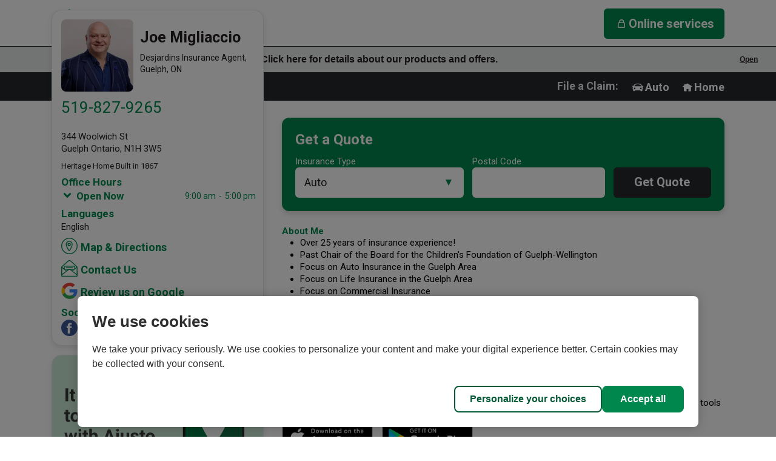

--- FILE ---
content_type: text/html; charset=utf-8
request_url: https://joemigliaccio.com/
body_size: 68151
content:
<!DOCTYPE html>
<html lang="en" data-vue-meta-server-rendered >

<head>
    <!-- Cookie Management -->
    <script>
        function setCookies() {
            // controls for cookie groups
            if (OptanonActiveGroups.includes("C0004")) {
                window.dispatchEvent(new CustomEvent('advertising-cookies-enabled'));
            }
        }

        // wait for vue app to load before managing cookie groups
        function waitForVueLoad() {
            const appElement = document.getElementById('app');
            if (typeof appElement.__vue__ === 'undefined') {
                setTimeout(waitForVueLoad, 100)
            } else {
                setCookies();
            }
        }

        // called whenever cookie preferences are changed
        function callbackCookieDesjardins() {
            waitForVueLoad();
        }
    </script>

    <!-- Google Tag Manager -->
    <script type="text/plain" class="optanon-category-C0002-C0004">(function(w,d,s,l,i){w[l]=w[l]||[];w[l].push({'gtm.start':
            new Date().getTime(),event:'gtm.js'});var f=d.getElementsByTagName(s)[0],
        j=d.createElement(s),dl=l!='dataLayer'?'&l='+l:'';j.async=true;j.src=
        'https://www.googletagmanager.com/gtm.js?id='+i+dl;f.parentNode.insertBefore(j,f);
    })(window,document,'script','dataLayer','GTM-TL2CBRL');</script>
    <!-- End Google Tag Manager -->

    <link href="https://fonts.googleapis.com/css?family=Roboto:400,700" rel="stylesheet">
    <meta data-vmeta="ssr" charset="utf-8"><meta data-vmeta="ssr" name="keywords" content="auto insurance, car insurance, insurance quote, online insurance quote, home owners insurance, renters insurance, home insurance, life insurance, health insurance"><meta data-vmeta="ssr" name="description" content="Almost 20 years in the insurance industry! We offer insurance on auto, home, life and health, business and financial services. Call our office for a quote!"><meta data-vmeta="ssr" name="viewport" content="width=device-width, initial-scale=1, minimal-ui"><meta data-vmeta="ssr" name="format-detection" content="telephone=no"><meta data-vmeta="ssr" name="referrer" content="origin"><meta data-vmeta="ssr" name="version" content="2b350b0"><meta data-vmeta="ssr" name="branch" content="master"><meta data-vmeta="ssr" name="peachy" content="[base64]"><meta data-vmeta="ssr" property="og:title" content="Joe Migliaccio, Desjardins Insurance Agent in Guelph, ON"><meta data-vmeta="ssr" property="og:type" content="website"><meta data-vmeta="ssr" property="og:url" content="https://www.joemigliaccio.com"><meta data-vmeta="ssr" property="og:site_name" content="Joe Migliaccio, Desjardins Insurance Agent in Guelph, ON"><meta data-vmeta="ssr" property="og:description" content="Almost 20 years in the insurance industry! We offer insurance on auto, home, life and health, business and financial services. Call our office for a quote!"><meta data-vmeta="ssr" property="og:image" content="https://s3.ca-central-1.amazonaws.com/cdn.mydd.io/c1/approvals/approved/171015000470_profile_1744809559_joemigliaccio_com_oDnYq4uayf.jpeg"><meta data-vmeta="ssr" name="geo.position" content="43.551073;-80.25865499999999"><meta data-vmeta="ssr" name="geo.placename" content="Guelph,undefined"><meta data-vmeta="ssr" name="geo.region" content="CA-ON"><meta data-vmeta="ssr" name="twitter:card" content="summary_large_image"><meta data-vmeta="ssr" name="twitter:title" content="Joe Migliaccio, Desjardins Insurance Agent in Guelph, ON"><meta data-vmeta="ssr" name="twitter:description" content="Almost 20 years in the insurance industry! We offer insurance on auto, home, life and health, business and financial services. Call our office for a quote!"><meta data-vmeta="ssr" name="twitter:image" content="https://s3.ca-central-1.amazonaws.com/cdn.mydd.io/c1/approvals/approved/171015000470_profile_1744809559_joemigliaccio_com_oDnYq4uayf.jpeg"><meta data-vmeta="ssr" name="twitter:domain" content="https://www.joemigliaccio.com"><meta data-vmeta="ssr" name="twitter:site" content="@agenthandle"><meta data-vmeta="ssr" name="mobile-web-app-capable" content="yes"><meta data-vmeta="ssr" name="theme-color" content="#4DBA87"><meta data-vmeta="ssr" name="apple-mobile-web-app-capable" content="no"><meta data-vmeta="ssr" name="apple-mobile-web-app-status-bar-style" content="default"><meta data-vmeta="ssr" name="apple-mobile-web-app-title" content="c1-ui"><meta data-vmeta="ssr" name="msapplication-TileImage" content="https://cdn.mydd.io/c1/app/dist/master/2b350b0/img/icons/msapplication-icon-144x144.png"><meta data-vmeta="ssr" name="msapplication-TileColor" content="#000000"><title>Joe Migliaccio, Desjardins Insurance Agent in Guelph, ON</title><link data-vmeta="ssr" itemprop="url" rel="canonical" href="https://joemigliaccio.com"><link data-vmeta="ssr" rel="mask-icon" href="https://cdn.mydd.io/c1/app/dist/master/2b350b0/img/icons/safari-pinned-tab.svg" color="#4DBA87"><link data-vmeta="ssr" rel="apple-touch-icon" type="image/png" href="https://cdn.mydd.io/c1/app/dist/master/2b350b0/img/icons/apple-touch-icon.png"><link data-vmeta="ssr" rel="shortcut icon" type="image/png" sizes="32x32" href="https://cdn.mydd.io/c1/app/dist/master/2b350b0/img/icons/favicon-32x32.png"><link data-vmeta="ssr" rel="shortcut icon" type="image/png" sizes="16x16" href="https://cdn.mydd.io/c1/app/dist/master/2b350b0/img/icons/favicon-16x16.png"><script data-vmeta="ssr" type="application/ld+json">{"@context":"http://schema.org/","@type":"InsuranceAgency","name":"Joe Migliaccio, Desjardins Insurance Agent in Guelph, ON","description":"Almost 20 years in the insurance industry! We offer insurance on auto, home, life and health, business and financial services. Call our office for a quote!","address":{"@type":"PostalAddress","addressLocality":"Guelph","addressRegion":"ON","postalCode":"N1H 3W5","streetaddress":"344 Woolwich St "},"url":"https://www.joemigliaccio.com","telephone":"+1519-827-9265","logo":"https://cdn.mydd.io/c1/app/dist/master/734e895/img/insurance-logo-small.png","image":"https://s3.ca-central-1.amazonaws.com/cdn.mydd.io/c1/approvals/approved/171015000470_profile_1744809559_joemigliaccio_com_oDnYq4uayf.jpeg","hasMap":"https://www.google.com/maps/search/?api=1&query=Joseph%20Migliaccio%2043.551073%2C-80.25865499999999&query_place_id=ChIJdZDsm9-EK4gRrwYB7XHjKxc&z=22","geo":{"@type":"GeoCoordinates","latitude":43.551073,"longitude":-80.25865499999999},"corporate":{"areaServed":"CA","availableLanguage":["english","french"]},"socialProfile":{"@type":"Person","name":"Joe Migliaccio, Desjardins Insurance Agent in Guelph, ON","url":"https://www.joemigliaccio.com","sameAs":["https://www.FACEBOOK.com/carinsuranceguy/","https://www.google.com/search?safe=active&q=Joe+Migliaccio+Desjardins&sourceid=chrome&ie=UTF-8#lrd=0x882b84df9bec9075:0x172be371ed0106af,3,,,","https://www.LINKEDIN.com/in/carinsuranceguy/","http://TWITTER.com/jmiggsy","https://www.YELP.ca/biz/joseph-migliaccio-desjardins-insurance-agent-guelph"]},"jobListing":{"@type":"JobPosting","jobs":[]},"article":{"@type":"NewsArticle","articles":[{"title":"7 tips to reduce food waste and save money","url":"https://www.desjardins.com/on/en/tips/reduce-food-waste-save-money.html","summary":"Tips for reducing food waste: Eco-friendly actions that will keep your cash from ending up in the trash!","image":"https://www.desjardins.com/on/en/tips/reduce-food-waste-save-money.thumb.630.1200.png","category":"cooperative"},{"title":"6 tips for a slower, less stressful holiday season","url":"https://www.desjardins.com/on/en/tips/tips-slower-less-stressful-holiday-season.html","summary":"Here are some tips for a slower, less stressful holiday season.","image":"https://www.desjardins.com/on/en/tips/tips-slower-less-stressful-holiday-season.thumb.630.1200.png","category":"cooperative"},{"title":"Snowbirds: have you met all your tax obligations?","url":"https://www.desjardins.com/on/en/tips/snowbirds-have-you-met-tax-obligations.html","summary":"Are your returning from an extended stay in the United States? Don't forget to calculate your days of presence.","image":"https://www.desjardins.com/on/en/tips/snowbirds-have-you-met-tax-obligations.thumb.630.1200.png","category":"registered plans"}]}}</script>
    <!--head-injection-target-->
<link rel="preload" href="https://cdn.mydd.io/c1/app/dist/master/2b350b0/js/chunk-vendors.146c637d.js" as="script"><link rel="preload" href="https://cdn.mydd.io/c1/app/dist/master/2b350b0/js/main.0f1dbbc0.js" as="script"><link rel="prefetch" href="https://cdn.mydd.io/c1/app/dist/master/2b350b0/js/editor.75611c7a.js"><link rel="prefetch" href="https://cdn.mydd.io/c1/app/dist/master/2b350b0/js/EditSwitch.cc06d7b6.js"><link rel="prefetch" href="https://cdn.mydd.io/c1/app/dist/master/2b350b0/js/Btn.d6089ff7.js"><link rel="prefetch" href="https://cdn.mydd.io/c1/app/dist/master/2b350b0/js/EditBtn.ec26e8cc.js"><style data-vue-ssr-id="229a5dde:0 0e357324:0 a75182fe:0 a75182fe:1 426d85f7:0 42f51aa0:0 ec88e502:0 4644cc32:0 1dfabb05:0 dbe17430:0 42a145ff:0 071aeb82:0 a8fac246:0 f7e9ac98:0 95166046:0 7b1fc30e:0 40e7060f:0 b0e2e63a:0 487f2866:0 4fe2a882:0 019a478d:0 224d26b9:0 7380d260:0 6a04aed8:0 02f45f08:0 2ccffaab:0 6cfbc716:0 66dea5ad:0 18fd3be5:0 4ff5965e:0 4a4e0eaf:0 20f62c4b:0">/*! normalize.css v8.0.1 | MIT License | github.com/necolas/normalize.css */html{line-height:1.15;-webkit-text-size-adjust:100%}body{margin:0}main{display:block}h1{font-size:2em;margin:.67em 0}hr{-webkit-box-sizing:content-box;box-sizing:content-box;height:0;overflow:visible}pre{font-family:monospace,monospace;font-size:1em}a{background-color:transparent}abbr[title]{border-bottom:none;text-decoration:underline;-webkit-text-decoration:underline dotted;text-decoration:underline dotted}b,strong{font-weight:bolder}code,kbd,samp{font-family:monospace,monospace;font-size:1em}small{font-size:80%}sub,sup{font-size:75%;line-height:0;position:relative;vertical-align:baseline}sub{bottom:-.25em}sup{top:-.5em}img{border-style:none}button,input,optgroup,select,textarea{font-family:inherit;font-size:100%;line-height:1.15;margin:0}button,input{overflow:visible}button,select{text-transform:none}[type=button],[type=reset],[type=submit],button{-webkit-appearance:button}[type=button]::-moz-focus-inner,[type=reset]::-moz-focus-inner,[type=submit]::-moz-focus-inner,button::-moz-focus-inner{border-style:none;padding:0}[type=button]:-moz-focusring,[type=reset]:-moz-focusring,[type=submit]:-moz-focusring,button:-moz-focusring{outline:1px dotted ButtonText}fieldset{padding:.35em .75em .625em}legend{-webkit-box-sizing:border-box;box-sizing:border-box;color:inherit;display:table;max-width:100%;padding:0;white-space:normal}progress{vertical-align:baseline}textarea{overflow:auto}[type=checkbox],[type=radio]{-webkit-box-sizing:border-box;box-sizing:border-box;padding:0}[type=number]::-webkit-inner-spin-button,[type=number]::-webkit-outer-spin-button{height:auto}[type=search]{-webkit-appearance:textfield;outline-offset:-2px}[type=search]::-webkit-search-decoration{-webkit-appearance:none}::-webkit-file-upload-button{-webkit-appearance:button;font:inherit}details{display:block}summary{display:list-item}[hidden],template{display:none}
/*!
 * Bootstrap Grid v4.1.0 (https://getbootstrap.com/)
 * Copyright 2011-2018 The Bootstrap Authors
 * Copyright 2011-2018 Twitter, Inc.
 * Licensed under MIT (https://github.com/twbs/bootstrap/blob/master/LICENSE)
 */@-ms-viewport{width:device-width}html{-webkit-box-sizing:border-box;box-sizing:border-box;-ms-overflow-style:scrollbar}*,:after,:before{-webkit-box-sizing:inherit;box-sizing:inherit}.container{width:100%;padding-right:15px;padding-left:15px;margin-right:auto;margin-left:auto}@media (min-width:576px){.container{max-width:540px}}@media (min-width:768px){.container{max-width:720px}}@media (min-width:992px){.container{max-width:960px}}@media (min-width:1200px){.container{max-width:1140px}}.container-fluid{width:100%;padding-right:15px;padding-left:15px;margin-right:auto;margin-left:auto}.row{display:-ms-flexbox;display:-webkit-box;display:flex;-ms-flex-wrap:wrap;flex-wrap:wrap;margin-right:-15px;margin-left:-15px}.no-gutters{margin-right:0;margin-left:0}.no-gutters>.col,.no-gutters>[class*=col-]{padding-right:0;padding-left:0}.col,.col-1,.col-10,.col-11,.col-12,.col-2,.col-3,.col-4,.col-5,.col-6,.col-7,.col-8,.col-9,.col-auto,.col-lg,.col-lg-1,.col-lg-10,.col-lg-11,.col-lg-12,.col-lg-2,.col-lg-3,.col-lg-4,.col-lg-5,.col-lg-6,.col-lg-7,.col-lg-8,.col-lg-9,.col-lg-auto,.col-md,.col-md-1,.col-md-10,.col-md-11,.col-md-12,.col-md-2,.col-md-3,.col-md-4,.col-md-5,.col-md-6,.col-md-7,.col-md-8,.col-md-9,.col-md-auto,.col-sm,.col-sm-1,.col-sm-10,.col-sm-11,.col-sm-12,.col-sm-2,.col-sm-3,.col-sm-4,.col-sm-5,.col-sm-6,.col-sm-7,.col-sm-8,.col-sm-9,.col-sm-auto,.col-xl,.col-xl-1,.col-xl-10,.col-xl-11,.col-xl-12,.col-xl-2,.col-xl-3,.col-xl-4,.col-xl-5,.col-xl-6,.col-xl-7,.col-xl-8,.col-xl-9,.col-xl-auto{position:relative;width:100%;min-height:1px;padding-right:15px;padding-left:15px}.col{-ms-flex-preferred-size:0;flex-basis:0;-ms-flex-positive:1;-webkit-box-flex:1;flex-grow:1;max-width:100%}.col-auto{-ms-flex:0 0 auto;flex:0 0 auto;width:auto;max-width:none}.col-1,.col-auto{-webkit-box-flex:0}.col-1{-ms-flex:0 0 8.333333%;flex:0 0 8.333333%;max-width:8.333333%}.col-2{-ms-flex:0 0 16.666667%;flex:0 0 16.666667%;max-width:16.666667%}.col-2,.col-3{-webkit-box-flex:0}.col-3{-ms-flex:0 0 25%;flex:0 0 25%;max-width:25%}.col-4{-ms-flex:0 0 33.333333%;flex:0 0 33.333333%;max-width:33.333333%}.col-4,.col-5{-webkit-box-flex:0}.col-5{-ms-flex:0 0 41.666667%;flex:0 0 41.666667%;max-width:41.666667%}.col-6{-ms-flex:0 0 50%;flex:0 0 50%;max-width:50%}.col-6,.col-7{-webkit-box-flex:0}.col-7{-ms-flex:0 0 58.333333%;flex:0 0 58.333333%;max-width:58.333333%}.col-8{-ms-flex:0 0 66.666667%;flex:0 0 66.666667%;max-width:66.666667%}.col-8,.col-9{-webkit-box-flex:0}.col-9{-ms-flex:0 0 75%;flex:0 0 75%;max-width:75%}.col-10{-ms-flex:0 0 83.333333%;flex:0 0 83.333333%;max-width:83.333333%}.col-10,.col-11{-webkit-box-flex:0}.col-11{-ms-flex:0 0 91.666667%;flex:0 0 91.666667%;max-width:91.666667%}.col-12{-ms-flex:0 0 100%;-webkit-box-flex:0;flex:0 0 100%;max-width:100%}.order-first{-ms-flex-order:-1;-webkit-box-ordinal-group:0;order:-1}.order-last{-ms-flex-order:13;-webkit-box-ordinal-group:14;order:13}.order-0{-ms-flex-order:0;-webkit-box-ordinal-group:1;order:0}.order-1{-ms-flex-order:1;-webkit-box-ordinal-group:2;order:1}.order-2{-ms-flex-order:2;-webkit-box-ordinal-group:3;order:2}.order-3{-ms-flex-order:3;-webkit-box-ordinal-group:4;order:3}.order-4{-ms-flex-order:4;-webkit-box-ordinal-group:5;order:4}.order-5{-ms-flex-order:5;-webkit-box-ordinal-group:6;order:5}.order-6{-ms-flex-order:6;-webkit-box-ordinal-group:7;order:6}.order-7{-ms-flex-order:7;-webkit-box-ordinal-group:8;order:7}.order-8{-ms-flex-order:8;-webkit-box-ordinal-group:9;order:8}.order-9{-ms-flex-order:9;-webkit-box-ordinal-group:10;order:9}.order-10{-ms-flex-order:10;-webkit-box-ordinal-group:11;order:10}.order-11{-ms-flex-order:11;-webkit-box-ordinal-group:12;order:11}.order-12{-ms-flex-order:12;-webkit-box-ordinal-group:13;order:12}.offset-1{margin-left:8.333333%}.offset-2{margin-left:16.666667%}.offset-3{margin-left:25%}.offset-4{margin-left:33.333333%}.offset-5{margin-left:41.666667%}.offset-6{margin-left:50%}.offset-7{margin-left:58.333333%}.offset-8{margin-left:66.666667%}.offset-9{margin-left:75%}.offset-10{margin-left:83.333333%}.offset-11{margin-left:91.666667%}@media (min-width:576px){.col-sm{-ms-flex-preferred-size:0;flex-basis:0;-ms-flex-positive:1;-webkit-box-flex:1;flex-grow:1;max-width:100%}.col-sm-auto{-ms-flex:0 0 auto;-webkit-box-flex:0;flex:0 0 auto;width:auto;max-width:none}.col-sm-1{-ms-flex:0 0 8.333333%;-webkit-box-flex:0;flex:0 0 8.333333%;max-width:8.333333%}.col-sm-2{-ms-flex:0 0 16.666667%;-webkit-box-flex:0;flex:0 0 16.666667%;max-width:16.666667%}.col-sm-3{-ms-flex:0 0 25%;-webkit-box-flex:0;flex:0 0 25%;max-width:25%}.col-sm-4{-ms-flex:0 0 33.333333%;-webkit-box-flex:0;flex:0 0 33.333333%;max-width:33.333333%}.col-sm-5{-ms-flex:0 0 41.666667%;-webkit-box-flex:0;flex:0 0 41.666667%;max-width:41.666667%}.col-sm-6{-ms-flex:0 0 50%;-webkit-box-flex:0;flex:0 0 50%;max-width:50%}.col-sm-7{-ms-flex:0 0 58.333333%;-webkit-box-flex:0;flex:0 0 58.333333%;max-width:58.333333%}.col-sm-8{-ms-flex:0 0 66.666667%;-webkit-box-flex:0;flex:0 0 66.666667%;max-width:66.666667%}.col-sm-9{-ms-flex:0 0 75%;-webkit-box-flex:0;flex:0 0 75%;max-width:75%}.col-sm-10{-ms-flex:0 0 83.333333%;-webkit-box-flex:0;flex:0 0 83.333333%;max-width:83.333333%}.col-sm-11{-ms-flex:0 0 91.666667%;-webkit-box-flex:0;flex:0 0 91.666667%;max-width:91.666667%}.col-sm-12{-ms-flex:0 0 100%;-webkit-box-flex:0;flex:0 0 100%;max-width:100%}.order-sm-first{-ms-flex-order:-1;-webkit-box-ordinal-group:0;order:-1}.order-sm-last{-ms-flex-order:13;-webkit-box-ordinal-group:14;order:13}.order-sm-0{-ms-flex-order:0;-webkit-box-ordinal-group:1;order:0}.order-sm-1{-ms-flex-order:1;-webkit-box-ordinal-group:2;order:1}.order-sm-2{-ms-flex-order:2;-webkit-box-ordinal-group:3;order:2}.order-sm-3{-ms-flex-order:3;-webkit-box-ordinal-group:4;order:3}.order-sm-4{-ms-flex-order:4;-webkit-box-ordinal-group:5;order:4}.order-sm-5{-ms-flex-order:5;-webkit-box-ordinal-group:6;order:5}.order-sm-6{-ms-flex-order:6;-webkit-box-ordinal-group:7;order:6}.order-sm-7{-ms-flex-order:7;-webkit-box-ordinal-group:8;order:7}.order-sm-8{-ms-flex-order:8;-webkit-box-ordinal-group:9;order:8}.order-sm-9{-ms-flex-order:9;-webkit-box-ordinal-group:10;order:9}.order-sm-10{-ms-flex-order:10;-webkit-box-ordinal-group:11;order:10}.order-sm-11{-ms-flex-order:11;-webkit-box-ordinal-group:12;order:11}.order-sm-12{-ms-flex-order:12;-webkit-box-ordinal-group:13;order:12}.offset-sm-0{margin-left:0}.offset-sm-1{margin-left:8.333333%}.offset-sm-2{margin-left:16.666667%}.offset-sm-3{margin-left:25%}.offset-sm-4{margin-left:33.333333%}.offset-sm-5{margin-left:41.666667%}.offset-sm-6{margin-left:50%}.offset-sm-7{margin-left:58.333333%}.offset-sm-8{margin-left:66.666667%}.offset-sm-9{margin-left:75%}.offset-sm-10{margin-left:83.333333%}.offset-sm-11{margin-left:91.666667%}}@media (min-width:768px){.col-md{-ms-flex-preferred-size:0;flex-basis:0;-ms-flex-positive:1;-webkit-box-flex:1;flex-grow:1;max-width:100%}.col-md-auto{-ms-flex:0 0 auto;-webkit-box-flex:0;flex:0 0 auto;width:auto;max-width:none}.col-md-1{-ms-flex:0 0 8.333333%;-webkit-box-flex:0;flex:0 0 8.333333%;max-width:8.333333%}.col-md-2{-ms-flex:0 0 16.666667%;-webkit-box-flex:0;flex:0 0 16.666667%;max-width:16.666667%}.col-md-3{-ms-flex:0 0 25%;-webkit-box-flex:0;flex:0 0 25%;max-width:25%}.col-md-4{-ms-flex:0 0 33.333333%;-webkit-box-flex:0;flex:0 0 33.333333%;max-width:33.333333%}.col-md-5{-ms-flex:0 0 41.666667%;-webkit-box-flex:0;flex:0 0 41.666667%;max-width:41.666667%}.col-md-6{-ms-flex:0 0 50%;-webkit-box-flex:0;flex:0 0 50%;max-width:50%}.col-md-7{-ms-flex:0 0 58.333333%;-webkit-box-flex:0;flex:0 0 58.333333%;max-width:58.333333%}.col-md-8{-ms-flex:0 0 66.666667%;-webkit-box-flex:0;flex:0 0 66.666667%;max-width:66.666667%}.col-md-9{-ms-flex:0 0 75%;-webkit-box-flex:0;flex:0 0 75%;max-width:75%}.col-md-10{-ms-flex:0 0 83.333333%;-webkit-box-flex:0;flex:0 0 83.333333%;max-width:83.333333%}.col-md-11{-ms-flex:0 0 91.666667%;-webkit-box-flex:0;flex:0 0 91.666667%;max-width:91.666667%}.col-md-12{-ms-flex:0 0 100%;-webkit-box-flex:0;flex:0 0 100%;max-width:100%}.order-md-first{-ms-flex-order:-1;-webkit-box-ordinal-group:0;order:-1}.order-md-last{-ms-flex-order:13;-webkit-box-ordinal-group:14;order:13}.order-md-0{-ms-flex-order:0;-webkit-box-ordinal-group:1;order:0}.order-md-1{-ms-flex-order:1;-webkit-box-ordinal-group:2;order:1}.order-md-2{-ms-flex-order:2;-webkit-box-ordinal-group:3;order:2}.order-md-3{-ms-flex-order:3;-webkit-box-ordinal-group:4;order:3}.order-md-4{-ms-flex-order:4;-webkit-box-ordinal-group:5;order:4}.order-md-5{-ms-flex-order:5;-webkit-box-ordinal-group:6;order:5}.order-md-6{-ms-flex-order:6;-webkit-box-ordinal-group:7;order:6}.order-md-7{-ms-flex-order:7;-webkit-box-ordinal-group:8;order:7}.order-md-8{-ms-flex-order:8;-webkit-box-ordinal-group:9;order:8}.order-md-9{-ms-flex-order:9;-webkit-box-ordinal-group:10;order:9}.order-md-10{-ms-flex-order:10;-webkit-box-ordinal-group:11;order:10}.order-md-11{-ms-flex-order:11;-webkit-box-ordinal-group:12;order:11}.order-md-12{-ms-flex-order:12;-webkit-box-ordinal-group:13;order:12}.offset-md-0{margin-left:0}.offset-md-1{margin-left:8.333333%}.offset-md-2{margin-left:16.666667%}.offset-md-3{margin-left:25%}.offset-md-4{margin-left:33.333333%}.offset-md-5{margin-left:41.666667%}.offset-md-6{margin-left:50%}.offset-md-7{margin-left:58.333333%}.offset-md-8{margin-left:66.666667%}.offset-md-9{margin-left:75%}.offset-md-10{margin-left:83.333333%}.offset-md-11{margin-left:91.666667%}}@media (min-width:992px){.col-lg{-ms-flex-preferred-size:0;flex-basis:0;-ms-flex-positive:1;-webkit-box-flex:1;flex-grow:1;max-width:100%}.col-lg-auto{-ms-flex:0 0 auto;-webkit-box-flex:0;flex:0 0 auto;width:auto;max-width:none}.col-lg-1{-ms-flex:0 0 8.333333%;-webkit-box-flex:0;flex:0 0 8.333333%;max-width:8.333333%}.col-lg-2{-ms-flex:0 0 16.666667%;-webkit-box-flex:0;flex:0 0 16.666667%;max-width:16.666667%}.col-lg-3{-ms-flex:0 0 25%;-webkit-box-flex:0;flex:0 0 25%;max-width:25%}.col-lg-4{-ms-flex:0 0 33.333333%;-webkit-box-flex:0;flex:0 0 33.333333%;max-width:33.333333%}.col-lg-5{-ms-flex:0 0 41.666667%;-webkit-box-flex:0;flex:0 0 41.666667%;max-width:41.666667%}.col-lg-6{-ms-flex:0 0 50%;-webkit-box-flex:0;flex:0 0 50%;max-width:50%}.col-lg-7{-ms-flex:0 0 58.333333%;-webkit-box-flex:0;flex:0 0 58.333333%;max-width:58.333333%}.col-lg-8{-ms-flex:0 0 66.666667%;-webkit-box-flex:0;flex:0 0 66.666667%;max-width:66.666667%}.col-lg-9{-ms-flex:0 0 75%;-webkit-box-flex:0;flex:0 0 75%;max-width:75%}.col-lg-10{-ms-flex:0 0 83.333333%;-webkit-box-flex:0;flex:0 0 83.333333%;max-width:83.333333%}.col-lg-11{-ms-flex:0 0 91.666667%;-webkit-box-flex:0;flex:0 0 91.666667%;max-width:91.666667%}.col-lg-12{-ms-flex:0 0 100%;-webkit-box-flex:0;flex:0 0 100%;max-width:100%}.order-lg-first{-ms-flex-order:-1;-webkit-box-ordinal-group:0;order:-1}.order-lg-last{-ms-flex-order:13;-webkit-box-ordinal-group:14;order:13}.order-lg-0{-ms-flex-order:0;-webkit-box-ordinal-group:1;order:0}.order-lg-1{-ms-flex-order:1;-webkit-box-ordinal-group:2;order:1}.order-lg-2{-ms-flex-order:2;-webkit-box-ordinal-group:3;order:2}.order-lg-3{-ms-flex-order:3;-webkit-box-ordinal-group:4;order:3}.order-lg-4{-ms-flex-order:4;-webkit-box-ordinal-group:5;order:4}.order-lg-5{-ms-flex-order:5;-webkit-box-ordinal-group:6;order:5}.order-lg-6{-ms-flex-order:6;-webkit-box-ordinal-group:7;order:6}.order-lg-7{-ms-flex-order:7;-webkit-box-ordinal-group:8;order:7}.order-lg-8{-ms-flex-order:8;-webkit-box-ordinal-group:9;order:8}.order-lg-9{-ms-flex-order:9;-webkit-box-ordinal-group:10;order:9}.order-lg-10{-ms-flex-order:10;-webkit-box-ordinal-group:11;order:10}.order-lg-11{-ms-flex-order:11;-webkit-box-ordinal-group:12;order:11}.order-lg-12{-ms-flex-order:12;-webkit-box-ordinal-group:13;order:12}.offset-lg-0{margin-left:0}.offset-lg-1{margin-left:8.333333%}.offset-lg-2{margin-left:16.666667%}.offset-lg-3{margin-left:25%}.offset-lg-4{margin-left:33.333333%}.offset-lg-5{margin-left:41.666667%}.offset-lg-6{margin-left:50%}.offset-lg-7{margin-left:58.333333%}.offset-lg-8{margin-left:66.666667%}.offset-lg-9{margin-left:75%}.offset-lg-10{margin-left:83.333333%}.offset-lg-11{margin-left:91.666667%}}@media (min-width:1200px){.col-xl{-ms-flex-preferred-size:0;flex-basis:0;-ms-flex-positive:1;-webkit-box-flex:1;flex-grow:1;max-width:100%}.col-xl-auto{-ms-flex:0 0 auto;-webkit-box-flex:0;flex:0 0 auto;width:auto;max-width:none}.col-xl-1{-ms-flex:0 0 8.333333%;-webkit-box-flex:0;flex:0 0 8.333333%;max-width:8.333333%}.col-xl-2{-ms-flex:0 0 16.666667%;-webkit-box-flex:0;flex:0 0 16.666667%;max-width:16.666667%}.col-xl-3{-ms-flex:0 0 25%;-webkit-box-flex:0;flex:0 0 25%;max-width:25%}.col-xl-4{-ms-flex:0 0 33.333333%;-webkit-box-flex:0;flex:0 0 33.333333%;max-width:33.333333%}.col-xl-5{-ms-flex:0 0 41.666667%;-webkit-box-flex:0;flex:0 0 41.666667%;max-width:41.666667%}.col-xl-6{-ms-flex:0 0 50%;-webkit-box-flex:0;flex:0 0 50%;max-width:50%}.col-xl-7{-ms-flex:0 0 58.333333%;-webkit-box-flex:0;flex:0 0 58.333333%;max-width:58.333333%}.col-xl-8{-ms-flex:0 0 66.666667%;-webkit-box-flex:0;flex:0 0 66.666667%;max-width:66.666667%}.col-xl-9{-ms-flex:0 0 75%;-webkit-box-flex:0;flex:0 0 75%;max-width:75%}.col-xl-10{-ms-flex:0 0 83.333333%;-webkit-box-flex:0;flex:0 0 83.333333%;max-width:83.333333%}.col-xl-11{-ms-flex:0 0 91.666667%;-webkit-box-flex:0;flex:0 0 91.666667%;max-width:91.666667%}.col-xl-12{-ms-flex:0 0 100%;-webkit-box-flex:0;flex:0 0 100%;max-width:100%}.order-xl-first{-ms-flex-order:-1;-webkit-box-ordinal-group:0;order:-1}.order-xl-last{-ms-flex-order:13;-webkit-box-ordinal-group:14;order:13}.order-xl-0{-ms-flex-order:0;-webkit-box-ordinal-group:1;order:0}.order-xl-1{-ms-flex-order:1;-webkit-box-ordinal-group:2;order:1}.order-xl-2{-ms-flex-order:2;-webkit-box-ordinal-group:3;order:2}.order-xl-3{-ms-flex-order:3;-webkit-box-ordinal-group:4;order:3}.order-xl-4{-ms-flex-order:4;-webkit-box-ordinal-group:5;order:4}.order-xl-5{-ms-flex-order:5;-webkit-box-ordinal-group:6;order:5}.order-xl-6{-ms-flex-order:6;-webkit-box-ordinal-group:7;order:6}.order-xl-7{-ms-flex-order:7;-webkit-box-ordinal-group:8;order:7}.order-xl-8{-ms-flex-order:8;-webkit-box-ordinal-group:9;order:8}.order-xl-9{-ms-flex-order:9;-webkit-box-ordinal-group:10;order:9}.order-xl-10{-ms-flex-order:10;-webkit-box-ordinal-group:11;order:10}.order-xl-11{-ms-flex-order:11;-webkit-box-ordinal-group:12;order:11}.order-xl-12{-ms-flex-order:12;-webkit-box-ordinal-group:13;order:12}.offset-xl-0{margin-left:0}.offset-xl-1{margin-left:8.333333%}.offset-xl-2{margin-left:16.666667%}.offset-xl-3{margin-left:25%}.offset-xl-4{margin-left:33.333333%}.offset-xl-5{margin-left:41.666667%}.offset-xl-6{margin-left:50%}.offset-xl-7{margin-left:58.333333%}.offset-xl-8{margin-left:66.666667%}.offset-xl-9{margin-left:75%}.offset-xl-10{margin-left:83.333333%}.offset-xl-11{margin-left:91.666667%}}.d-none{display:none!important}.d-inline{display:inline!important}.d-inline-block{display:inline-block!important}.d-block{display:block!important}.d-table{display:table!important}.d-table-row{display:table-row!important}.d-table-cell{display:table-cell!important}.d-flex{display:-ms-flexbox!important;display:-webkit-box!important;display:flex!important}.d-inline-flex{display:-ms-inline-flexbox!important;display:-webkit-inline-box!important;display:inline-flex!important}@media (min-width:576px){.d-sm-none{display:none!important}.d-sm-inline{display:inline!important}.d-sm-inline-block{display:inline-block!important}.d-sm-block{display:block!important}.d-sm-table{display:table!important}.d-sm-table-row{display:table-row!important}.d-sm-table-cell{display:table-cell!important}.d-sm-flex{display:-ms-flexbox!important;display:-webkit-box!important;display:flex!important}.d-sm-inline-flex{display:-ms-inline-flexbox!important;display:-webkit-inline-box!important;display:inline-flex!important}}@media (min-width:768px){.d-md-none{display:none!important}.d-md-inline{display:inline!important}.d-md-inline-block{display:inline-block!important}.d-md-block{display:block!important}.d-md-table{display:table!important}.d-md-table-row{display:table-row!important}.d-md-table-cell{display:table-cell!important}.d-md-flex{display:-ms-flexbox!important;display:-webkit-box!important;display:flex!important}.d-md-inline-flex{display:-ms-inline-flexbox!important;display:-webkit-inline-box!important;display:inline-flex!important}}@media (min-width:992px){.d-lg-none{display:none!important}.d-lg-inline{display:inline!important}.d-lg-inline-block{display:inline-block!important}.d-lg-block{display:block!important}.d-lg-table{display:table!important}.d-lg-table-row{display:table-row!important}.d-lg-table-cell{display:table-cell!important}.d-lg-flex{display:-ms-flexbox!important;display:-webkit-box!important;display:flex!important}.d-lg-inline-flex{display:-ms-inline-flexbox!important;display:-webkit-inline-box!important;display:inline-flex!important}}@media (min-width:1200px){.d-xl-none{display:none!important}.d-xl-inline{display:inline!important}.d-xl-inline-block{display:inline-block!important}.d-xl-block{display:block!important}.d-xl-table{display:table!important}.d-xl-table-row{display:table-row!important}.d-xl-table-cell{display:table-cell!important}.d-xl-flex{display:-ms-flexbox!important;display:-webkit-box!important;display:flex!important}.d-xl-inline-flex{display:-ms-inline-flexbox!important;display:-webkit-inline-box!important;display:inline-flex!important}}@media print{.d-print-none{display:none!important}.d-print-inline{display:inline!important}.d-print-inline-block{display:inline-block!important}.d-print-block{display:block!important}.d-print-table{display:table!important}.d-print-table-row{display:table-row!important}.d-print-table-cell{display:table-cell!important}.d-print-flex{display:-ms-flexbox!important;display:-webkit-box!important;display:flex!important}.d-print-inline-flex{display:-ms-inline-flexbox!important;display:-webkit-inline-box!important;display:inline-flex!important}}.flex-row{-ms-flex-direction:row!important;-webkit-box-orient:horizontal!important;flex-direction:row!important}.flex-column,.flex-row{-webkit-box-direction:normal!important}.flex-column{-ms-flex-direction:column!important;-webkit-box-orient:vertical!important;flex-direction:column!important}.flex-row-reverse{-ms-flex-direction:row-reverse!important;-webkit-box-orient:horizontal!important;flex-direction:row-reverse!important}.flex-column-reverse,.flex-row-reverse{-webkit-box-direction:reverse!important}.flex-column-reverse{-ms-flex-direction:column-reverse!important;-webkit-box-orient:vertical!important;flex-direction:column-reverse!important}.flex-wrap{-ms-flex-wrap:wrap!important;flex-wrap:wrap!important}.flex-nowrap{-ms-flex-wrap:nowrap!important;flex-wrap:nowrap!important}.flex-wrap-reverse{-ms-flex-wrap:wrap-reverse!important;flex-wrap:wrap-reverse!important}.flex-fill{-ms-flex:1 1 auto!important;-webkit-box-flex:1!important;flex:1 1 auto!important}.flex-grow-0{-ms-flex-positive:0!important;-webkit-box-flex:0!important;flex-grow:0!important}.flex-grow-1{-ms-flex-positive:1!important;-webkit-box-flex:1!important;flex-grow:1!important}.flex-shrink-0{-ms-flex-negative:0!important;flex-shrink:0!important}.flex-shrink-1{-ms-flex-negative:1!important;flex-shrink:1!important}.justify-content-start{-ms-flex-pack:start!important;-webkit-box-pack:start!important;justify-content:flex-start!important}.justify-content-end{-ms-flex-pack:end!important;-webkit-box-pack:end!important;justify-content:flex-end!important}.justify-content-center{-ms-flex-pack:center!important;-webkit-box-pack:center!important;justify-content:center!important}.justify-content-between{-ms-flex-pack:justify!important;-webkit-box-pack:justify!important;justify-content:space-between!important}.justify-content-around{-ms-flex-pack:distribute!important;justify-content:space-around!important}.align-items-start{-ms-flex-align:start!important;-webkit-box-align:start!important;align-items:flex-start!important}.align-items-end{-ms-flex-align:end!important;-webkit-box-align:end!important;align-items:flex-end!important}.align-items-center{-ms-flex-align:center!important;-webkit-box-align:center!important;align-items:center!important}.align-items-baseline{-ms-flex-align:baseline!important;-webkit-box-align:baseline!important;align-items:baseline!important}.align-items-stretch{-ms-flex-align:stretch!important;-webkit-box-align:stretch!important;align-items:stretch!important}.align-content-start{-ms-flex-line-pack:start!important;align-content:flex-start!important}.align-content-end{-ms-flex-line-pack:end!important;align-content:flex-end!important}.align-content-center{-ms-flex-line-pack:center!important;align-content:center!important}.align-content-between{-ms-flex-line-pack:justify!important;align-content:space-between!important}.align-content-around{-ms-flex-line-pack:distribute!important;align-content:space-around!important}.align-content-stretch{-ms-flex-line-pack:stretch!important;align-content:stretch!important}.align-self-auto{-ms-flex-item-align:auto!important;align-self:auto!important}.align-self-start{-ms-flex-item-align:start!important;align-self:flex-start!important}.align-self-end{-ms-flex-item-align:end!important;align-self:flex-end!important}.align-self-center{-ms-flex-item-align:center!important;align-self:center!important}.align-self-baseline{-ms-flex-item-align:baseline!important;align-self:baseline!important}.align-self-stretch{-ms-flex-item-align:stretch!important;align-self:stretch!important}@media (min-width:576px){.flex-sm-row{-ms-flex-direction:row!important;-webkit-box-orient:horizontal!important;flex-direction:row!important}.flex-sm-column,.flex-sm-row{-webkit-box-direction:normal!important}.flex-sm-column{-ms-flex-direction:column!important;-webkit-box-orient:vertical!important;flex-direction:column!important}.flex-sm-row-reverse{-ms-flex-direction:row-reverse!important;-webkit-box-orient:horizontal!important;-webkit-box-direction:reverse!important;flex-direction:row-reverse!important}.flex-sm-column-reverse{-ms-flex-direction:column-reverse!important;-webkit-box-orient:vertical!important;-webkit-box-direction:reverse!important;flex-direction:column-reverse!important}.flex-sm-wrap{-ms-flex-wrap:wrap!important;flex-wrap:wrap!important}.flex-sm-nowrap{-ms-flex-wrap:nowrap!important;flex-wrap:nowrap!important}.flex-sm-wrap-reverse{-ms-flex-wrap:wrap-reverse!important;flex-wrap:wrap-reverse!important}.flex-sm-fill{-ms-flex:1 1 auto!important;-webkit-box-flex:1!important;flex:1 1 auto!important}.flex-sm-grow-0{-ms-flex-positive:0!important;-webkit-box-flex:0!important;flex-grow:0!important}.flex-sm-grow-1{-ms-flex-positive:1!important;-webkit-box-flex:1!important;flex-grow:1!important}.flex-sm-shrink-0{-ms-flex-negative:0!important;flex-shrink:0!important}.flex-sm-shrink-1{-ms-flex-negative:1!important;flex-shrink:1!important}.justify-content-sm-start{-ms-flex-pack:start!important;-webkit-box-pack:start!important;justify-content:flex-start!important}.justify-content-sm-end{-ms-flex-pack:end!important;-webkit-box-pack:end!important;justify-content:flex-end!important}.justify-content-sm-center{-ms-flex-pack:center!important;-webkit-box-pack:center!important;justify-content:center!important}.justify-content-sm-between{-ms-flex-pack:justify!important;-webkit-box-pack:justify!important;justify-content:space-between!important}.justify-content-sm-around{-ms-flex-pack:distribute!important;justify-content:space-around!important}.align-items-sm-start{-ms-flex-align:start!important;-webkit-box-align:start!important;align-items:flex-start!important}.align-items-sm-end{-ms-flex-align:end!important;-webkit-box-align:end!important;align-items:flex-end!important}.align-items-sm-center{-ms-flex-align:center!important;-webkit-box-align:center!important;align-items:center!important}.align-items-sm-baseline{-ms-flex-align:baseline!important;-webkit-box-align:baseline!important;align-items:baseline!important}.align-items-sm-stretch{-ms-flex-align:stretch!important;-webkit-box-align:stretch!important;align-items:stretch!important}.align-content-sm-start{-ms-flex-line-pack:start!important;align-content:flex-start!important}.align-content-sm-end{-ms-flex-line-pack:end!important;align-content:flex-end!important}.align-content-sm-center{-ms-flex-line-pack:center!important;align-content:center!important}.align-content-sm-between{-ms-flex-line-pack:justify!important;align-content:space-between!important}.align-content-sm-around{-ms-flex-line-pack:distribute!important;align-content:space-around!important}.align-content-sm-stretch{-ms-flex-line-pack:stretch!important;align-content:stretch!important}.align-self-sm-auto{-ms-flex-item-align:auto!important;align-self:auto!important}.align-self-sm-start{-ms-flex-item-align:start!important;align-self:flex-start!important}.align-self-sm-end{-ms-flex-item-align:end!important;align-self:flex-end!important}.align-self-sm-center{-ms-flex-item-align:center!important;align-self:center!important}.align-self-sm-baseline{-ms-flex-item-align:baseline!important;align-self:baseline!important}.align-self-sm-stretch{-ms-flex-item-align:stretch!important;align-self:stretch!important}}@media (min-width:768px){.flex-md-row{-ms-flex-direction:row!important;-webkit-box-orient:horizontal!important;flex-direction:row!important}.flex-md-column,.flex-md-row{-webkit-box-direction:normal!important}.flex-md-column{-ms-flex-direction:column!important;-webkit-box-orient:vertical!important;flex-direction:column!important}.flex-md-row-reverse{-ms-flex-direction:row-reverse!important;-webkit-box-orient:horizontal!important;-webkit-box-direction:reverse!important;flex-direction:row-reverse!important}.flex-md-column-reverse{-ms-flex-direction:column-reverse!important;-webkit-box-orient:vertical!important;-webkit-box-direction:reverse!important;flex-direction:column-reverse!important}.flex-md-wrap{-ms-flex-wrap:wrap!important;flex-wrap:wrap!important}.flex-md-nowrap{-ms-flex-wrap:nowrap!important;flex-wrap:nowrap!important}.flex-md-wrap-reverse{-ms-flex-wrap:wrap-reverse!important;flex-wrap:wrap-reverse!important}.flex-md-fill{-ms-flex:1 1 auto!important;-webkit-box-flex:1!important;flex:1 1 auto!important}.flex-md-grow-0{-ms-flex-positive:0!important;-webkit-box-flex:0!important;flex-grow:0!important}.flex-md-grow-1{-ms-flex-positive:1!important;-webkit-box-flex:1!important;flex-grow:1!important}.flex-md-shrink-0{-ms-flex-negative:0!important;flex-shrink:0!important}.flex-md-shrink-1{-ms-flex-negative:1!important;flex-shrink:1!important}.justify-content-md-start{-ms-flex-pack:start!important;-webkit-box-pack:start!important;justify-content:flex-start!important}.justify-content-md-end{-ms-flex-pack:end!important;-webkit-box-pack:end!important;justify-content:flex-end!important}.justify-content-md-center{-ms-flex-pack:center!important;-webkit-box-pack:center!important;justify-content:center!important}.justify-content-md-between{-ms-flex-pack:justify!important;-webkit-box-pack:justify!important;justify-content:space-between!important}.justify-content-md-around{-ms-flex-pack:distribute!important;justify-content:space-around!important}.align-items-md-start{-ms-flex-align:start!important;-webkit-box-align:start!important;align-items:flex-start!important}.align-items-md-end{-ms-flex-align:end!important;-webkit-box-align:end!important;align-items:flex-end!important}.align-items-md-center{-ms-flex-align:center!important;-webkit-box-align:center!important;align-items:center!important}.align-items-md-baseline{-ms-flex-align:baseline!important;-webkit-box-align:baseline!important;align-items:baseline!important}.align-items-md-stretch{-ms-flex-align:stretch!important;-webkit-box-align:stretch!important;align-items:stretch!important}.align-content-md-start{-ms-flex-line-pack:start!important;align-content:flex-start!important}.align-content-md-end{-ms-flex-line-pack:end!important;align-content:flex-end!important}.align-content-md-center{-ms-flex-line-pack:center!important;align-content:center!important}.align-content-md-between{-ms-flex-line-pack:justify!important;align-content:space-between!important}.align-content-md-around{-ms-flex-line-pack:distribute!important;align-content:space-around!important}.align-content-md-stretch{-ms-flex-line-pack:stretch!important;align-content:stretch!important}.align-self-md-auto{-ms-flex-item-align:auto!important;align-self:auto!important}.align-self-md-start{-ms-flex-item-align:start!important;align-self:flex-start!important}.align-self-md-end{-ms-flex-item-align:end!important;align-self:flex-end!important}.align-self-md-center{-ms-flex-item-align:center!important;align-self:center!important}.align-self-md-baseline{-ms-flex-item-align:baseline!important;align-self:baseline!important}.align-self-md-stretch{-ms-flex-item-align:stretch!important;align-self:stretch!important}}@media (min-width:992px){.flex-lg-row{-ms-flex-direction:row!important;-webkit-box-orient:horizontal!important;flex-direction:row!important}.flex-lg-column,.flex-lg-row{-webkit-box-direction:normal!important}.flex-lg-column{-ms-flex-direction:column!important;-webkit-box-orient:vertical!important;flex-direction:column!important}.flex-lg-row-reverse{-ms-flex-direction:row-reverse!important;-webkit-box-orient:horizontal!important;-webkit-box-direction:reverse!important;flex-direction:row-reverse!important}.flex-lg-column-reverse{-ms-flex-direction:column-reverse!important;-webkit-box-orient:vertical!important;-webkit-box-direction:reverse!important;flex-direction:column-reverse!important}.flex-lg-wrap{-ms-flex-wrap:wrap!important;flex-wrap:wrap!important}.flex-lg-nowrap{-ms-flex-wrap:nowrap!important;flex-wrap:nowrap!important}.flex-lg-wrap-reverse{-ms-flex-wrap:wrap-reverse!important;flex-wrap:wrap-reverse!important}.flex-lg-fill{-ms-flex:1 1 auto!important;-webkit-box-flex:1!important;flex:1 1 auto!important}.flex-lg-grow-0{-ms-flex-positive:0!important;-webkit-box-flex:0!important;flex-grow:0!important}.flex-lg-grow-1{-ms-flex-positive:1!important;-webkit-box-flex:1!important;flex-grow:1!important}.flex-lg-shrink-0{-ms-flex-negative:0!important;flex-shrink:0!important}.flex-lg-shrink-1{-ms-flex-negative:1!important;flex-shrink:1!important}.justify-content-lg-start{-ms-flex-pack:start!important;-webkit-box-pack:start!important;justify-content:flex-start!important}.justify-content-lg-end{-ms-flex-pack:end!important;-webkit-box-pack:end!important;justify-content:flex-end!important}.justify-content-lg-center{-ms-flex-pack:center!important;-webkit-box-pack:center!important;justify-content:center!important}.justify-content-lg-between{-ms-flex-pack:justify!important;-webkit-box-pack:justify!important;justify-content:space-between!important}.justify-content-lg-around{-ms-flex-pack:distribute!important;justify-content:space-around!important}.align-items-lg-start{-ms-flex-align:start!important;-webkit-box-align:start!important;align-items:flex-start!important}.align-items-lg-end{-ms-flex-align:end!important;-webkit-box-align:end!important;align-items:flex-end!important}.align-items-lg-center{-ms-flex-align:center!important;-webkit-box-align:center!important;align-items:center!important}.align-items-lg-baseline{-ms-flex-align:baseline!important;-webkit-box-align:baseline!important;align-items:baseline!important}.align-items-lg-stretch{-ms-flex-align:stretch!important;-webkit-box-align:stretch!important;align-items:stretch!important}.align-content-lg-start{-ms-flex-line-pack:start!important;align-content:flex-start!important}.align-content-lg-end{-ms-flex-line-pack:end!important;align-content:flex-end!important}.align-content-lg-center{-ms-flex-line-pack:center!important;align-content:center!important}.align-content-lg-between{-ms-flex-line-pack:justify!important;align-content:space-between!important}.align-content-lg-around{-ms-flex-line-pack:distribute!important;align-content:space-around!important}.align-content-lg-stretch{-ms-flex-line-pack:stretch!important;align-content:stretch!important}.align-self-lg-auto{-ms-flex-item-align:auto!important;align-self:auto!important}.align-self-lg-start{-ms-flex-item-align:start!important;align-self:flex-start!important}.align-self-lg-end{-ms-flex-item-align:end!important;align-self:flex-end!important}.align-self-lg-center{-ms-flex-item-align:center!important;align-self:center!important}.align-self-lg-baseline{-ms-flex-item-align:baseline!important;align-self:baseline!important}.align-self-lg-stretch{-ms-flex-item-align:stretch!important;align-self:stretch!important}}@media (min-width:1200px){.flex-xl-row{-ms-flex-direction:row!important;-webkit-box-orient:horizontal!important;flex-direction:row!important}.flex-xl-column,.flex-xl-row{-webkit-box-direction:normal!important}.flex-xl-column{-ms-flex-direction:column!important;-webkit-box-orient:vertical!important;flex-direction:column!important}.flex-xl-row-reverse{-ms-flex-direction:row-reverse!important;-webkit-box-orient:horizontal!important;-webkit-box-direction:reverse!important;flex-direction:row-reverse!important}.flex-xl-column-reverse{-ms-flex-direction:column-reverse!important;-webkit-box-orient:vertical!important;-webkit-box-direction:reverse!important;flex-direction:column-reverse!important}.flex-xl-wrap{-ms-flex-wrap:wrap!important;flex-wrap:wrap!important}.flex-xl-nowrap{-ms-flex-wrap:nowrap!important;flex-wrap:nowrap!important}.flex-xl-wrap-reverse{-ms-flex-wrap:wrap-reverse!important;flex-wrap:wrap-reverse!important}.flex-xl-fill{-ms-flex:1 1 auto!important;-webkit-box-flex:1!important;flex:1 1 auto!important}.flex-xl-grow-0{-ms-flex-positive:0!important;-webkit-box-flex:0!important;flex-grow:0!important}.flex-xl-grow-1{-ms-flex-positive:1!important;-webkit-box-flex:1!important;flex-grow:1!important}.flex-xl-shrink-0{-ms-flex-negative:0!important;flex-shrink:0!important}.flex-xl-shrink-1{-ms-flex-negative:1!important;flex-shrink:1!important}.justify-content-xl-start{-ms-flex-pack:start!important;-webkit-box-pack:start!important;justify-content:flex-start!important}.justify-content-xl-end{-ms-flex-pack:end!important;-webkit-box-pack:end!important;justify-content:flex-end!important}.justify-content-xl-center{-ms-flex-pack:center!important;-webkit-box-pack:center!important;justify-content:center!important}.justify-content-xl-between{-ms-flex-pack:justify!important;-webkit-box-pack:justify!important;justify-content:space-between!important}.justify-content-xl-around{-ms-flex-pack:distribute!important;justify-content:space-around!important}.align-items-xl-start{-ms-flex-align:start!important;-webkit-box-align:start!important;align-items:flex-start!important}.align-items-xl-end{-ms-flex-align:end!important;-webkit-box-align:end!important;align-items:flex-end!important}.align-items-xl-center{-ms-flex-align:center!important;-webkit-box-align:center!important;align-items:center!important}.align-items-xl-baseline{-ms-flex-align:baseline!important;-webkit-box-align:baseline!important;align-items:baseline!important}.align-items-xl-stretch{-ms-flex-align:stretch!important;-webkit-box-align:stretch!important;align-items:stretch!important}.align-content-xl-start{-ms-flex-line-pack:start!important;align-content:flex-start!important}.align-content-xl-end{-ms-flex-line-pack:end!important;align-content:flex-end!important}.align-content-xl-center{-ms-flex-line-pack:center!important;align-content:center!important}.align-content-xl-between{-ms-flex-line-pack:justify!important;align-content:space-between!important}.align-content-xl-around{-ms-flex-line-pack:distribute!important;align-content:space-around!important}.align-content-xl-stretch{-ms-flex-line-pack:stretch!important;align-content:stretch!important}.align-self-xl-auto{-ms-flex-item-align:auto!important;align-self:auto!important}.align-self-xl-start{-ms-flex-item-align:start!important;align-self:flex-start!important}.align-self-xl-end{-ms-flex-item-align:end!important;align-self:flex-end!important}.align-self-xl-center{-ms-flex-item-align:center!important;align-self:center!important}.align-self-xl-baseline{-ms-flex-item-align:baseline!important;align-self:baseline!important}.align-self-xl-stretch{-ms-flex-item-align:stretch!important;align-self:stretch!important}}
@import url(https://fonts.googleapis.com/css?family=Roboto:400,700&display=swap);
:root{font-size:10px}body{min-width:320px;background:#fff;font-family:Roboto,sans-serif;font-size:13px;line-height:1.23;color:#231f20;font-weight:400}a{color:inherit;text-decoration:underline}a:hover,a[href^=tel]{text-decoration:none}button:focus{outline:none!important;-webkit-box-shadow:none!important;box-shadow:none!important}h1,h2,h3,h4,h5,h6{margin-bottom:.75em}h1{font-weight:400;font-size:32px;line-height:1.17;color:#00884e}h2{font-size:29px;color:#24292d}h2,h3{font-weight:800;line-height:1.17}h3{font-size:24px}h4{font-weight:400;font-size:20px;line-height:1.25;color:#231f20}h5{font-size:18px}h5,h6{font-weight:800;color:#00884e}h6{font-size:16px}blockquote,dl,hr,ol,p,table,ul{margin-bottom:1.5em}blockquote:last-child,dl:last-child,h1:last-child,h1[class],h2:last-child,h2[class],h3:last-child,h3[class],h4:last-child,h4[class],h5:last-child,h5[class],h6:last-child,h6[class],ol:last-child,p:last-child,table:last-child,ul:last-child{margin-bottom:0}@media(max-width:991px){h1{font-size:26px}h2{font-size:22px}h5{font-size:15px}}@media(max-width:767px){h2{font-size:29px}}@media(max-width:374px){h2{font-size:22px}}*{padding:0;margin:0;outline:0;-webkit-box-sizing:border-box;box-sizing:border-box}:after,:before{-webkit-box-sizing:inherit;box-sizing:inherit}article,aside,details,figcaption,figure,footer,header,hgroup,main,menu,nav,section,summary{display:block}template{display:none}html{-webkit-tap-highlight-color:rgba(0,0,0,0);tap-highlight-color:transparent}body{-moz-osx-font-smoothing:grayscale;-webkit-font-smoothing:antialiased;font-smoothing:antialiased;-webkit-text-size-adjust:none;-moz-text-size-adjust:none;-ms-text-size-adjust:none;text-size-adjust:none}audio,iframe,img,object,video{max-width:100%}iframe,img{border:0 none}img{height:auto;display:inline-block;vertical-align:middle}b,strong{font-weight:700}address{font-style:normal}svg:not(:root){overflow:hidden}a,button,input[type=button],input[type=file],input[type=image],input[type=reset],input[type=submit],label[for]{cursor:pointer}a[href^=tel],button[disabled],input[disabled],select[disabled],textarea[disabled]{cursor:default}button::-moz-focus-inner,input::-moz-focus-inner{padding:0;border:0}a[href^=tel],input[type=color],input[type=date],input[type=datetime-local],input[type=datetime],input[type=email],input[type=month],input[type=number],input[type=password],input[type=search],input[type=tel],input[type=text],input[type=time],input[type=url],input[type=week],textarea{-webkit-appearance:none;-moz-appearance:none;appearance:none}input[type=search]::-webkit-search-cancel-button,input[type=search]::-webkit-search-decoration{-webkit-appearance:none;appearance:none}textarea{overflow:auto;-webkit-overflow-scrolling:touch;overflow-scrolling:touch}button,input,optgroup,select,textarea{font-family:Roboto,sans-serif;font-size:inherit;color:inherit;-moz-osx-font-smoothing:grayscale;-webkit-font-smoothing:antialiased;font-smoothing:antialiased}button,select{text-transform:none}table{width:100%;border-collapse:collapse;border-spacing:0}nav ol,nav ul{list-style:none outside none}.hidden{display:none!important}.small-gutter{margin-left:-7px!important;margin-right:-7px!important}.small-offset{padding-left:7px!important;padding-right:7px!important}.flex{display:-webkit-box;display:-ms-flexbox;display:flex}.flex-column{-webkit-box-orient:vertical;-webkit-box-direction:normal;-ms-flex-direction:column;flex-direction:column}.flex-grow{-webkit-box-flex:1;-ms-flex-positive:1;flex-grow:1}.desktop-only{display:none}@media(min-width:769px){.desktop-only{display:block}}.mobile-only{display:none}@media(max-width:767px){.mobile-only{display:block}}.visible-lg-block,.visible-lg-inline,.visible-lg-inline-block,.visible-md-block,.visible-md-inline,.visible-md-inline-block,.visible-sm-block,.visible-sm-inline,.visible-sm-inline-block,.visible-xs-block,.visible-xs-inline,.visible-xs-inline-block{display:none!important}@media(max-width:767px){.hidden-xs{display:none!important}.visible-xs-block{display:block!important}.visible-xs-inline{display:inline!important}.visible-xs-inline-block{display:inline-block!important}}@media(min-width:769px)and (max-width:992px){.hidden-sm{display:none!important}.visible-sm-block{display:block!important}.visible-sm-inline{display:inline!important}.visible-sm-inline-block{display:inline-block!important}}@media(min-width:993px)and (max-width:1200px){.hidden-md{display:none!important}.visible-md-block{display:block!important}.visible-md-inline{display:inline!important}.visible-md-inline-block{display:inline-block!important}}@media(min-width:1201px){.hidden-lg{display:none!important}.visible-lg-block{display:block!important}.visible-lg-inline{display:inline!important}.visible-lg-inline-block{display:inline-block!important}}.wrapper{position:relative;overflow:hidden;min-height:100vh}@media(max-width:991px){.container{max-width:100%!important}}.btn{-webkit-appearance:none;-moz-appearance:none;appearance:none;display:inline-block;vertical-align:middle;padding:7px 10px;border:1px solid transparent;text-decoration:none;cursor:pointer;font-weight:800;font-size:18px;-webkit-transition:border-color .3s,background .3s,color .3s;transition:border-color .3s,background .3s,color .3s}@media(max-width:991px){.btn{font-size:16px}}.btn--block{display:block;width:100%}.btn--black{background:#24292d;color:#fff}.btn--black:focus,.btn--black:hover{border-color:#24292d;background-color:transparent;color:#24292d}.btn--green{background:#00884e;color:#fff}.btn--green:focus,.btn--green:hover{border-color:#00884e;background-color:transparent;color:#00884e}.btn--small{font-size:16px}.btn--border{border:1px solid #24292d;color:#24292d}.btn--border:focus,.btn--border:hover{background:#24292d;color:#fff}.btn--border-green{border:1px solid #00884e;color:#00884e}.btn--border-green:focus,.btn--border-green:hover{background:#00884e;color:#fff}.btn--with-icon{padding:6px 10px}.btn--with-icon span{display:-webkit-box;display:-ms-flexbox;display:flex;-webkit-box-align:center;-ms-flex-align:center;align-items:center}.btn--with-icon strong{display:inline-block;vertical-align:middle;margin:0 7px;font-weight:600}.btn-dark,.btn-gaq,.btn-green,.btn-light{display:inline-block;vertical-align:middle;-webkit-appearance:none;-moz-appearance:none;appearance:none;padding:9px 15px;border:none;border-radius:6px;cursor:pointer;text-decoration:none;font-weight:800;font-size:20px;color:#00884e;-webkit-transition:all .3s;transition:all .3s;white-space:nowrap;min-height:50px}.btn-dark strong,.btn-gaq strong,.btn-green strong,.btn-light strong{display:-webkit-box;display:-ms-flexbox;display:flex;font-weight:600;-webkit-box-align:center;-ms-flex-align:center;align-items:center}.btn-dark strong svg,.btn-gaq strong svg,.btn-green strong svg,.btn-light strong svg{margin-right:15px}.btn-dark:hover,.btn-dark:hover:enabled,.btn-dark[href^=tel],.btn-gaq:hover,.btn-gaq:hover:enabled,.btn-gaq[href^=tel],.btn-green:hover,.btn-green:hover:enabled,.btn-green[href^=tel],.btn-light:hover,.btn-light:hover:enabled,.btn-light[href^=tel]{color:#fff}.btn-dark:disabled,.btn-gaq:disabled,.btn-green:disabled,.btn-light:disabled{border-color:#e6e7e8;color:#e6e7e8}@media(max-width:991px){.btn-dark,.btn-gaq,.btn-green,.btn-light{font-size:16px}}.btn-light{border:2px solid #00884e;background:#fff}.btn-light:focus,.btn-light:hover{background:#00884e;color:#fff}.btn-dark{display:block;background:#24292d;color:#fff}.btn-dark:focus,.btn-dark:hover{border-color:#24292d;background-color:transparent;color:#24292d}.btn-green{border:2px solid #00884e;background:#00884e;color:#fff}.btn-green:focus,.btn-green:hover{background:#006f3f;border:2px solid #006f3f}.btn-gaq{background:#24292d;color:#fff;text-align:center;width:100%}.btn-gaq:focus,.btn-gaq:hover{background:#363e44}[class^=list-]{list-style:none outside none}.list-links{list-style-type:none;font-weight:800;font-size:18px;line-height:1}.list-links li{display:inline-block;vertical-align:middle}.list-links li+li{margin-left:19px}.list-links a{display:-webkit-box;display:-ms-flexbox;display:flex;-webkit-box-align:center;-ms-flex-align:center;align-items:center;text-decoration:none;color:#fff;-webkit-transition:color .3s;transition:color .3s}.list-links .svg-icon{-ms-flex-negative:0;flex-shrink:0;margin:0 3px}.list-links a:hover{color:#00884e}.list-items{font-size:14px}.list-items li{display:inline-block;vertical-align:middle}.list-items li+li{margin-left:20px}.list-items a{text-decoration:none;-webkit-transition:color .3s;transition:color .3s}.list-items a:hover{color:#24292d}@media(max-width:374px){.list-items{font-size:13px}.list-items li{display:block}.list-items li+li{margin-left:0}}.list-buttons a{padding:9px 26px}.list-buttons strong{margin:0 11px}.list-buttons .svg-icon{-ms-flex-negative:0;flex-shrink:0}@media(max-width:374px){.list-buttons a{padding:9px 14px}.list-buttons strong{margin:0 5px}.list-buttons a{padding:9px 10px}}.list-actions{font-size:16px;line-height:1.44}.list-actions li{line-height:1}.list-actions li+li{margin-top:10px}.list-actions a{display:inline-block;text-decoration:none;color:#00884e;-webkit-transition:border-color .3s,background .3s,color .3s;transition:border-color .3s,background .3s,color .3s}.list-actions span{display:-webkit-box;display:-ms-flexbox;display:flex;-webkit-box-align:center;-ms-flex-align:center;align-items:center}.list-actions strong{margin:0 5px;font-weight:600}.list-actions a:hover{color:#24292d}@media(max-width:374px){.list-actions{font-size:13px;margin:0 -5px}.list-actions li{display:-webkit-box;display:-ms-flexbox;display:flex;padding:0 5px}.list-actions a{width:100%}.list-actions span{line-height:1}}.field,.select select{-webkit-appearance:none;-moz-appearance:none;appearance:none;width:100%;height:50px;padding:11px 15px;border:0;font-size:18px;line-height:1.2;color:#231f20;-webkit-transition:-webkit-box-shadow .3s;transition:-webkit-box-shadow .3s;transition:box-shadow .3s;transition:box-shadow .3s,-webkit-box-shadow .3s}@media(max-width:991px){.field,.select select{padding:10px 14px;font-size:16px}}@media(max-width:767px){.field,.select select{font-size:18px}}@media(max-width:374px){.field,.select select{font-size:16px}}.field::-webkit-input-placeholder{color:#231f20}.field::-moz-placeholder{color:#231f20}.field::-ms-input-placeholder{color:#231f20}.field::placeholder{color:#231f20}.field:focus{-webkit-box-shadow:0 0 20px rgba(0,0,0,.5);box-shadow:0 0 20px rgba(0,0,0,.5)}.select{position:relative}.select select{overflow:hidden;padding:11px 35px 11px 15px;background:#fff;white-space:nowrap;text-overflow:ellipsis}.select select::-ms-expand{display:none}.select:after{content:"";position:absolute;top:50%;right:20px;width:0;height:0;border-style:solid;border-width:10px 5px 0 5px;border-color:#00884e transparent transparent transparent;margin-top:-5px;pointer-events:none}.link{display:inline-block;text-transform:uppercase;text-decoration:none;font-weight:800;font-size:14px;color:#00884e;-webkit-transition:color .3s;transition:color .3s}.link:focus,.link:hover{color:#24292d}.link--inline{display:inline}.products span+span:before{content:","}.tooltip{display:block!important;z-index:10000}.tooltip .tooltip-inner{background:#000;color:#fff;border-radius:16px;padding:5px 10px 4px}.tooltip .tooltip-arrow{width:0;height:0;border-style:solid;position:absolute;margin:5px;border-color:#000;z-index:1}.tooltip[x-placement^=top]{margin-bottom:5px}.tooltip[x-placement^=top] .tooltip-arrow{border-width:5px 5px 0 5px;border-left-color:transparent!important;border-right-color:transparent!important;border-bottom-color:transparent!important;bottom:-5px;left:calc(50% - 5px);margin-top:0;margin-bottom:0}.tooltip[x-placement^=bottom]{margin-top:5px}.tooltip[x-placement^=bottom] .tooltip-arrow{border-width:0 5px 5px 5px;border-left-color:transparent!important;border-right-color:transparent!important;border-top-color:transparent!important;top:-5px;left:calc(50% - 5px);margin-top:0;margin-bottom:0}.tooltip[x-placement^=right]{margin-left:5px}.tooltip[x-placement^=right] .tooltip-arrow{border-width:5px 5px 5px 0;border-left-color:transparent!important;border-top-color:transparent!important;border-bottom-color:transparent!important;left:-5px;top:calc(50% - 5px);margin-left:0;margin-right:0}.tooltip[x-placement^=left]{margin-right:5px}.tooltip[x-placement^=left] .tooltip-arrow{border-width:5px 0 5px 5px;border-top-color:transparent!important;border-right-color:transparent!important;border-bottom-color:transparent!important;right:-5px;top:calc(50% - 5px);margin-left:0;margin-right:0}.tooltip[aria-hidden=true]{visibility:hidden;opacity:0;-webkit-transition:opacity .15s,visibility .15s;transition:opacity .15s,visibility .15s}.tooltip[aria-hidden=false]{visibility:visible;opacity:1;-webkit-transition:opacity .15s;transition:opacity .15s}.tooltip.info .tooltip-inner{background:rgba(0,68,153,.9);color:#fff;padding:24px;border-radius:5px;-webkit-box-shadow:0 5px 30px rgba(0,0,0,.1);box-shadow:0 5px 30px rgba(0,0,0,.1)}.tooltip.info .tooltip-arrow{border-color:rgba(0,68,153,.9)}.tooltip.popover .popover-inner{background:#f9f9f9;color:#000;padding:24px;border-radius:5px;-webkit-box-shadow:0 5px 30px rgba(0,0,0,.1);box-shadow:0 5px 30px rgba(0,0,0,.1)}.tooltip.popover .popover-arrow{border-color:#f9f9f9}.tooltip.error .tooltip-inner{text-align:center;font-size:16px;background:#d2232a;color:#fff;padding:24px;border-radius:5px;-webkit-box-shadow:0 5px 30px rgba(0,0,0,.1);box-shadow:0 5px 30px rgba(0,0,0,.1);max-width:250px}.tooltip.error .tooltip-arrow{border-color:#d2232a}.switch-status{color:#000;margin-left:8px}.switch-status.checked.blue{color:#739dd2}.switch-status.checked.green{color:#00884e}.switch-status.disabled{color:#e87378}.vue-switcher-theme--custom.vue-switcher-color--blue div{background-color:#dbe3f3}.vue-switcher-theme--custom.vue-switcher-color--blue div:after{background-color:#739dd2}.vue-switcher-theme--custom.vue-switcher-color--green div{background-color:#cbe7db}.vue-switcher-theme--custom.vue-switcher-color--green div:after{background-color:#00884e}.vue-switcher-theme--custom.vue-switcher--unchecked div{background-color:#e6e7e8}.vue-switcher-theme--custom.vue-switcher--unchecked div:after{background-color:#b1b4b7}.sr-only{position:absolute;width:1px;height:1px;padding:0;margin:-1px;z-index:-1;overflow:hidden;white-space:nowrap;border:0}.svg-icon.svg-max-width{max-width:50px}.outline :focus,.outline input[type=checkbox]:focus+label,.outline input[type=radio]:focus+label{outline:3px solid #51cbee!important}
.header[data-v-44c685a0]{border-bottom:1px solid #24292d;padding:2px 0 0 0;background:#fff}.header h1[data-v-44c685a0]{margin:0}.header .content[data-v-44c685a0]{display:-webkit-box;display:-ms-flexbox;display:flex;-webkit-box-pack:end;-ms-flex-pack:end;justify-content:flex-end}.logo[data-v-44c685a0]{display:inline-block;vertical-align:middle;font-size:0;line-height:1}
.nav-utilities[data-v-9bfb0dba]{list-style-type:none;font-size:16px;-webkit-box-align:center;-ms-flex-align:center;align-items:center;display:-webkit-box;display:-ms-flexbox;display:flex}.nav-utilities li[data-v-9bfb0dba]{margin-left:15px}.nav-utilities a[data-v-9bfb0dba]{display:-webkit-box;display:-ms-flexbox;display:flex;-webkit-box-align:center;-ms-flex-align:center;align-items:center;text-decoration:none;font-weight:700}.nav-utilities .svg-icon[data-v-9bfb0dba]{margin:0 6px}
.banner-notice{background-color:#e6e7e8;letter-spacing:0;font-family:Source Sans Pro,Arial;font-weight:400}.banner-notice .title-link{text-align:center;font-size:16px;padding:1rem 3rem 1rem 3rem;line-height:22px;font-weight:700}@media(max-width:767px){.banner-notice .title-link{font-size:14px;padding:1rem 2rem 1rem .4rem}}.banner-notice .title-link:hover{cursor:pointer}.banner-notice .title-link .warning{font-size:40px;color:#eb7302}.banner-notice .title-link .closer{font-size:12px;float:right}.banner-notice section{padding:1rem}.banner-notice section .message{padding:1rem;line-height:20px;font-size:14px;background-color:#fff;border-radius:8px}.banner-notice section .message p{margin-bottom:10px}.banner-notice section .message ul{margin:1rem 0 1rem 2.5rem}.banner-notice section .message a{color:#00884e}
.banner[data-v-35870fbe]{position:relative;aspect-ratio:4/1;background-size:cover;background-position:50%;background-repeat:no-repeat}.banner h1[data-v-35870fbe]{background-color:#fff;display:inline-block;position:absolute;padding:20px}@media(min-width:1201px){.banner[data-v-35870fbe]{aspect-ratio:5/1}}.banner .banner-img-change-btn[data-v-35870fbe]{bottom:10px;position:absolute;right:5px}
.change-btn-group[data-v-d4881344]{z-index:10;border-radius:4px;overflow:hidden;-webkit-box-shadow:0 3px 8px 0 rgba(0,0,0,.25);box-shadow:0 3px 8px 0 rgba(0,0,0,.25);display:-webkit-inline-box;display:-ms-inline-flexbox;display:inline-flex}.change-btn-group button[data-v-d4881344]{cursor:pointer;font-size:12px;white-space:nowrap;font-weight:400;color:#fff;padding:2px 8px;text-decoration:none;-webkit-box-align:center;-ms-flex-align:center;align-items:center;border:none;text-align:center}.change-btn-group button i.c1-icon[data-v-d4881344]{margin-right:0}@media(max-width:375px){.change-btn-group button i.c1-icon[data-v-d4881344]{display:none}}@media(max-width:768px){.change-btn-group button[data-v-d4881344]{font-size:10px}}.change-btn-group .edit-btn[data-v-d4881344]{background-color:#ffc20e}.change-btn-group .edit-btn[data-v-d4881344]:hover{color:#fff;background-color:#ffcf41}.change-btn-group .help-btn[data-v-d4881344]{background-color:#739dd2;color:#fff}.change-btn-group .help-btn[data-v-d4881344]:hover{background-color:#9ab8de}
.bar[data-v-375aa82e]{padding:12px 0;background:#24292d;text-align:right;color:#fff;display:-webkit-box;display:-ms-flexbox;display:flex;-webkit-box-orient:horizontal;-webkit-box-direction:normal;-ms-flex-direction:row;flex-direction:row}.bar .container .phone-number[data-v-375aa82e]{font-weight:400;color:#e6e7e8;display:inline-block;font-size:24px}.bar .container .phone-number svg[data-v-375aa82e]{max-height:45px}.bar .container .label[data-v-375aa82e]{display:inline-block;margin:0 20px;color:#e6e7e8;font-size:18px;font-weight:700}.bar .container .list-links[data-v-375aa82e]{display:inline-block}.bar .container .list-links li[data-v-375aa82e],.bar .container .list-links svg[data-v-375aa82e]{max-height:45px}
.section-about[data-v-0736a483]{padding:28px 0 35px}.section-about .snapshot[data-v-0736a483]{margin-top:-178px}.section-about .ajusto-promo[data-v-0736a483]{margin-top:15px;margin-bottom:15px;border-radius:16px;-webkit-box-shadow:0 4px 8px 0 rgba(0,0,0,.1);box-shadow:0 4px 8px 0 rgba(0,0,0,.1);border:1px solid #e6e7e8;overflow:hidden}.section-about h3[data-v-0736a483]{margin-bottom:0;font-size:1.5rem;color:#00884e}.section-about .group[data-v-0736a483]{font-size:15px;line-height:1.39;color:#000}.section-about .group+.group[data-v-0736a483]{margin-top:25px}@media(max-width:767px){.section-about[data-v-0736a483]{padding:0}.section-about .snapshot[data-v-0736a483]{margin-top:0}.section-about .quote[data-v-0736a483]{margin:0 -15px}}
.profile[data-v-d2daa22c]{padding:15px 12px 15px 15px;position:relative;border:1px solid #e6e7e8;background:#fff;border-radius:16px;-webkit-box-shadow:0 4px 8px 0 rgba(0,0,0,.1);box-shadow:0 4px 8px 0 rgba(0,0,0,.1)}.profile table tr td[data-v-d2daa22c]{vertical-align:top;border-bottom:1px solid #e6e7e8}.profile table tr td[data-v-d2daa22c]:first-child{width:1px}.profile table tr td.type[data-v-d2daa22c]{width:1px;padding-right:10px}.profile table tr td.type div[data-v-d2daa22c]{width:-webkit-max-content;width:-moz-max-content;width:max-content}.profile table tr td.number[data-v-d2daa22c]{text-align:right;padding-left:10px}.profile table tr td.number a[data-v-d2daa22c]{cursor:pointer}.profile h1[data-v-d2daa22c]{font-size:32px;line-height:1;margin:0 0 10px}.profile h1 a[data-v-d2daa22c]{display:inline-block}.profile .agent-name[data-v-d2daa22c]{font-size:2.5rem;font-weight:700;margin-bottom:7px}.profile h3[data-v-d2daa22c]{font-size:1.7rem;margin-bottom:2px;color:#00884e}.profile small[data-v-d2daa22c]{display:block;font-size:13px}.profile small.mt-10[data-v-d2daa22c]{margin-top:10px}.profile .inner[data-v-d2daa22c]{display:-webkit-box;display:-ms-flexbox;display:flex;-webkit-box-align:center;-ms-flex-align:center;align-items:center}.profile .image-wrapper[data-v-d2daa22c]{min-width:78px;margin-right:11px;position:relative;-ms-flex-negative:1;flex-shrink:1}.profile .image-wrapper .img-change-btn[data-v-d2daa22c]{bottom:0;position:absolute;right:0}.profile .image-wrapper img[data-v-d2daa22c]{border-radius:8px}.profile .content[data-v-d2daa22c]{width:100%;padding-bottom:13px;font-size:14px;-ms-flex-negative:1;flex-shrink:1}.profile .group[data-v-d2daa22c]{font-size:15px;line-height:1.39}.profile .group+.group[data-v-d2daa22c]{margin-top:8px}.profile .foot[data-v-d2daa22c]{margin-top:13px}.profile .list-actions li[data-v-d2daa22c]{display:-webkit-box;display:-ms-flexbox;display:flex;-ms-flex-wrap:wrap;flex-wrap:wrap}.profile .list-actions span[data-v-d2daa22c]{display:-webkit-box;display:-ms-flexbox;display:flex;-webkit-box-align:center;-ms-flex-align:center;align-items:center}.profile .list-actions span strong[data-v-d2daa22c]{font-size:18px;margin-top:5px}.profile .list-actions i[data-v-d2daa22c]{margin:3px 8px 0 0}.profile .list-actions a[data-v-d2daa22c]{-webkit-box-pack:center;-ms-flex-pack:center;justify-content:center}@media(max-width:767px){.profile .list-actions[data-v-d2daa22c]{display:grid;grid-template-columns:repeat(auto-fill,minmax(230px,1fr));-webkit-column-gap:10px;-moz-column-gap:10px;column-gap:10px;row-gap:10px}.profile .list-actions a[data-v-d2daa22c]{border:2px solid #00884e;color:#00884e;border-radius:8px;display:-webkit-box;display:-ms-flexbox;display:flex;padding:8px;width:100%}.profile .list-actions a[data-v-d2daa22c]:focus,.profile .list-actions a[data-v-d2daa22c]:hover{background:#00884e;color:#fff}.profile .list-actions li+li[data-v-d2daa22c]{margin:0}}.profile .list-buttons ul[data-v-d2daa22c]{list-style:none;margin-top:10px;width:100%}.profile .list-buttons a[data-v-d2daa22c]{display:-webkit-box;display:-ms-flexbox;display:flex;-ms-flex-pack:distribute;justify-content:space-around;width:100%;cursor:pointer}.profile .list-buttons span[data-v-d2daa22c]{-webkit-box-align:center;-ms-flex-align:center;align-items:center;display:-webkit-box;display:-ms-flexbox;display:flex;font-size:26px}@media(max-width:991px){.profile[data-v-d2daa22c]{padding:15px 10px}.profile h1[data-v-d2daa22c]{font-size:26px}.profile small[data-v-d2daa22c]{font-size:12px}.profile .group[data-v-d2daa22c]{font-size:14px}.profile .image-wrapper[data-v-d2daa22c]{width:78px;margin-right:8px}.profile .content[data-v-d2daa22c]{padding-bottom:0;font-size:13px}}@media(max-width:767px){.profile[data-v-d2daa22c]{position:relative;padding:15px 0;border:0;-webkit-box-shadow:none;box-shadow:none}.profile small[data-v-d2daa22c]{font-size:13px}.profile .image-wrapper[data-v-d2daa22c]{margin-right:12px}.profile .agent-name[data-v-d2daa22c]{margin-bottom:4px}.profile .inner[data-v-d2daa22c]{-webkit-box-align:start;-ms-flex-align:start;align-items:flex-start}.profile .content[data-v-d2daa22c]{display:-webkit-box;display:-ms-flexbox;display:flex;font-size:14px}.profile .entry[data-v-d2daa22c]{width:100%}.profile .group[data-v-d2daa22c]{font-size:15px;line-height:1.35}.profile .group+.group[data-v-d2daa22c]{margin-top:11px}}@media(max-width:374px){.profile small[data-v-d2daa22c]{font-size:12px}.profile .image-wrapper[data-v-d2daa22c]{margin-right:8px}.profile .content[data-v-d2daa22c],.profile .group[data-v-d2daa22c]{font-size:13px}}.profile .telephone[data-v-d2daa22c]{font-size:2.6rem;color:#00884e;margin-bottom:0;overflow-x:auto;overflow-y:hidden;max-width:100%}
.list-hours[data-v-7cd39b39]{list-style-type:none;font-size:15px;line-height:1.39}@media(max-width:991px){.list-hours[data-v-7cd39b39]{font-size:14px}}@media(max-width:767px){.list-hours[data-v-7cd39b39]{font-size:15px;line-height:1}.list-hours li+li[data-v-7cd39b39]{margin-top:5px}}.rightnow[data-v-7cd39b39]{display:-webkit-box;display:-ms-flexbox;display:flex;-webkit-box-pack:justify;-ms-flex-pack:justify;justify-content:space-between;color:#00884e;font-size:14px;cursor:pointer;transition:color .3s;-webkit-transition:color .3s;-webkit-box-align:center;-ms-flex-align:center;align-items:center}.rightnow[data-v-7cd39b39]:hover{color:#24292d}.rightnow .message[data-v-7cd39b39]{font-size:1.2em;white-space:nowrap;overflow:visible;display:-webkit-box;display:-ms-flexbox;display:flex}.rightnow .message .svg-icon[data-v-7cd39b39]{margin-right:5px}.rightnow .times[data-v-7cd39b39]{text-align:right}.expanded-hours[data-v-7cd39b39]{font-size:14px;width:100%}.expanded-hours .day[data-v-7cd39b39]{padding:2px 2px 2px 2px;border-top:1px solid #e0e0e0;display:-webkit-box;display:-ms-flexbox;display:flex;-webkit-box-orient:horizontal;-webkit-box-direction:normal;-ms-flex-direction:row;flex-direction:row;-webkit-box-pack:justify;-ms-flex-pack:justify;justify-content:space-between;-webkit-box-align:stretch;-ms-flex-align:stretch;align-items:stretch}table .time[data-v-7cd39b39]{text-align:right}table .dash[data-v-7cd39b39]{padding:0 5px}
.socials[data-v-c8295910]{font-size:0;line-height:1}.socials ul[data-v-c8295910]{list-style-type:none}.socials li[data-v-c8295910]{display:inline-block;vertical-align:middle}.socials li+li[data-v-c8295910]{margin-left:7px}.socials a[data-v-c8295910]{-webkit-transition:opacity .3s;transition:opacity .3s}.socials a[data-v-c8295910]:hover{opacity:.7}.socials h3[data-v-c8295910]{font-size:1.7rem;margin-bottom:2px;color:#00884e}
button[data-v-5ab3ef90],input[data-v-5ab3ef90],select[data-v-5ab3ef90]{border-radius:6px}.quote[data-v-5ab3ef90]{padding:22px;background:#00884e;color:#fff;border-radius:12px;-webkit-box-shadow:0 4px 8px 0 rgba(0,0,0,.15);box-shadow:0 4px 8px 0 rgba(0,0,0,.15)}@media(max-width:991px){.quote[data-v-5ab3ef90]{padding:22px 12px 12px 22px}}.quote .get-quote-button[data-v-5ab3ef90]{max-width:100%}.quote .content[data-v-5ab3ef90]{position:relative;display:-webkit-box;display:-ms-flexbox;display:flex;-ms-flex-wrap:wrap;flex-wrap:wrap;-webkit-box-pack:justify;-ms-flex-pack:justify;justify-content:space-between}.quote .heading[data-v-5ab3ef90]{font-size:2.4rem;margin-bottom:0;-webkit-box-ordinal-group:-1;-ms-flex-order:-2;order:-2;color:#fff}.quote .quote-error[data-v-5ab3ef90]{float:right;color:#fff}.quote .form[data-v-5ab3ef90]{padding-top:12px;width:100%}.quote .form .default[data-v-5ab3ef90]{color:#e6e7e8}.quote .form .fields[data-v-5ab3ef90]{-webkit-box-align:end;-ms-flex-align:end;align-items:flex-end;display:-webkit-box;display:-ms-flexbox;display:flex}.quote .form .field[data-v-5ab3ef90]::-webkit-input-placeholder{color:#b1b4b7}.quote .form .field[data-v-5ab3ef90]::-moz-placeholder{color:#b1b4b7}.quote .form .field[data-v-5ab3ef90]::-ms-input-placeholder{color:#b1b4b7}.quote .form .field[data-v-5ab3ef90]::placeholder{color:#b1b4b7}.quote .list-items[data-v-5ab3ef90]{-webkit-box-ordinal-group:0;-ms-flex-order:-1;order:-1;padding:2px 4px}@media(max-width:991px){.quote[data-v-5ab3ef90]{padding:12px}.quote .form[data-v-5ab3ef90]{padding:0}.quote .list-items[data-v-5ab3ef90]{-webkit-box-ordinal-group:initial;-ms-flex-order:initial;order:0;padding:0}}@media(max-width:767px){.quote[data-v-5ab3ef90]{-webkit-box-shadow:none;box-shadow:none;border-radius:0;padding:15px}.quote .form[data-v-5ab3ef90]{padding:13px 0}.quote .col-12[data-v-5ab3ef90]{margin-bottom:15px}}.quote .hasError[data-v-5ab3ef90]{border:1px solid red}
.moretext ul{margin-left:30px;margin-bottom:20px}.moretext p{line-height:1.32;font-weight:400}@media(max-width:767px){.moretext p{font-size:14px;line-height:1.15}}.moretext p a{font-weight:900}@media(max-width:767px){.moretext p a{font-size:13px}}.moretext .alltext p{margin-bottom:15px!important}.moretext .actions{white-space:nowrap;color:#006f3f;margin-left:5px}.moretext .actions a,.moretext .actions a:hover,.moretext .actions a:visited{color:#24292d}
.mobile-links[data-v-2d090b8d]{display:-webkit-box;display:-ms-flexbox;display:flex;-webkit-box-orient:vertical;-webkit-box-direction:normal;-ms-flex-direction:column;flex-direction:column}.mobile-links .download-now[data-v-2d090b8d]{margin:0}.mobile-links .links[data-v-2d090b8d]{display:-webkit-box;display:-ms-flexbox;display:flex;-webkit-box-pack:left;-ms-flex-pack:left;justify-content:left;-webkit-box-align:left;-ms-flex-align:left;align-items:left;margin:5px 0}.mobile-links .links a+a[data-v-2d090b8d]{margin-left:15px}.mobile-links .links img[data-v-2d090b8d]{margin:0;width:150px}
.section-light-gray[data-v-4668b96e]{background:#f1f2f3}@media(max-width:767px){.section-light-gray[data-v-4668b96e]{background:#fff}}@media(min-width:768px){.mobile-only[data-v-4668b96e]{display:none}}.shadow[data-v-4668b96e]{-webkit-box-shadow:0 4px 8px 0 rgba(0,0,0,.1);box-shadow:0 4px 8px 0 rgba(0,0,0,.1)}@media(max-width:767px){.shadow[data-v-4668b96e]{-webkit-box-shadow:none;box-shadow:none}}.ajusto-img[data-v-4668b96e]{border-radius:8px}.section-panels[data-v-4668b96e]{padding:28px 0 40px}.section-panels .content[data-v-4668b96e]{width:100%}.section-panels aside[data-v-4668b96e]{-ms-flex-negative:0;flex-shrink:0;width:275px;margin-left:30px}@media(max-width:991px){.section-panels[data-v-4668b96e]{padding:30px 0}}.section-panels aside[data-v-4668b96e]{width:235px;margin-left:15px}@media(max-width:767px){.section-panels[data-v-4668b96e]{padding:20px 0 0}.section-panels .inner[data-v-4668b96e]{-webkit-box-orient:vertical;-webkit-box-direction:normal;-ms-flex-direction:column;flex-direction:column}.section-panels aside[data-v-4668b96e]{-ms-flex-negative:0;flex-shrink:0;width:275px;margin-left:30px}}@media(max-width:767px)and (max-width:991px){.section-panels[data-v-4668b96e]{padding:30px 0}}@media(max-width:767px){.section-panels aside[data-v-4668b96e]{width:235px;margin-left:15px}}@media(max-width:767px)and (max-width:767px){.section-panels[data-v-4668b96e]{padding:20px 0 0}.section-panels .inner[data-v-4668b96e]{-webkit-box-orient:vertical;-webkit-box-direction:normal;-ms-flex-direction:column;flex-direction:column}.section-panels aside[data-v-4668b96e]{width:100%;margin-left:0;margin-top:1px}.section-panels ul[data-v-4668b96e]{-ms-flex-pack:distribute;justify-content:space-around;list-style:none}.section-panels ul[data-v-4668b96e],.section-panels ul a[data-v-4668b96e]{display:-webkit-box;display:-ms-flexbox;display:flex}.section-panels ul a[data-v-4668b96e]{-webkit-box-align:center;-ms-flex-align:center;align-items:center;font-size:26px;text-decoration:none}}
.rounded-corners[data-v-7a7462e4]{border-radius:12px}.panel[data-v-7a7462e4]{background:#fff;margin-bottom:20px;overflow:hidden}.panel[data-v-7a7462e4]:last-child{margin-bottom:0}.panel .subtitle[data-v-7a7462e4]{margin-bottom:17px}.panel h2[data-v-7a7462e4]{font-size:2rem;color:#00884e;padding:10px 12px 0}.panel .group+.group[data-v-7a7462e4]{margin-top:5px}.panel aside[data-v-7a7462e4]{-ms-flex-negative:0;flex-shrink:0;margin-left:70px;margin-right:10px}@media(max-width:767px){.panel[data-v-7a7462e4]{margin:0 -15px;border-radius:0}.panel+.panel[data-v-7a7462e4]{margin-top:1px}.panel .head[data-v-7a7462e4]{position:relative;padding:9px 18px;background:#f1f2f3;cursor:pointer}.panel .head[data-v-7a7462e4]:after{content:"";position:absolute;top:50%;right:15px;width:0;height:0;border-style:solid;border-width:5.5px 9px 5.5px 0;border-color:transparent #24292d transparent transparent;margin-top:-5px;-webkit-transition:-webkit-transform .3s;transition:-webkit-transform .3s;transition:transform .3s;transition:transform .3s,-webkit-transform .3s;-webkit-transform:rotate(-90deg);transform:rotate(-90deg)}.panel .head span[data-v-7a7462e4]{display:inline-block;min-width:38px;font-size:0;line-height:1}.panel h2[data-v-7a7462e4]{display:-webkit-box;display:-ms-flexbox;display:flex;-webkit-box-align:center;-ms-flex-align:center;align-items:center;padding:0;border-bottom:0;font-size:18px;color:#24292d}.panel .inner[data-v-7a7462e4]{padding:15px;font-size:15px}.panel .panel-content[data-v-7a7462e4]{overflow:hidden;max-height:0;-webkit-transition:max-height .5s ease-in-out;transition:max-height .5s ease-in-out}.panel .articles[data-v-7a7462e4]{margin:-15px}.panel.expand .head[data-v-7a7462e4]:after{-webkit-transform:rotate(90deg);transform:rotate(90deg)}.panel.expand .panel-content[data-v-7a7462e4]{max-height:2000px}}@media(max-width:374px){.panel .content h4[data-v-7a7462e4]{font-size:20px}.panel aside[data-v-7a7462e4]{margin-left:15px;margin-right:0}}
.btn-light[data-v-5cf47101]{-webkit-box-pack:center;-ms-flex-pack:center;justify-content:center}.btn-light[data-v-5cf47101],.map-box[data-v-5cf47101]{display:-webkit-box;display:-ms-flexbox;display:flex}.map-box[data-v-5cf47101]{-ms-flex-wrap:wrap;flex-wrap:wrap;-webkit-box-align:center;-ms-flex-align:center;align-items:center;padding:12px}.map-box .map-wrapper[data-v-5cf47101]{width:67%;margin-right:12px}.map-box .address[data-v-5cf47101]{margin-bottom:10px;font-size:2.1rem}.map-box .content[data-v-5cf47101]{-ms-flex-negative:0;flex-shrink:0;-webkit-box-flex:1;-ms-flex-positive:1;flex-grow:1;width:30%;font-size:14px;line-height:1.4;color:#231f20}.map-box .content p[data-v-5cf47101]:last-of-type{margin-bottom:0}.map-box .content a[data-v-5cf47101]{max-width:100%;margin-top:20px;display:-webkit-box;display:-ms-flexbox;display:flex}.map-box .content a svg[data-v-5cf47101]{margin-right:10px;margin-top:2px}@media(max-width:1199px){.map-box .content a[data-v-5cf47101]{font-size:18px}}@media(max-width:991px){.map-box .map-wrapper[data-v-5cf47101]{width:100%;margin-right:0}}@media(max-width:767px){.map-box[data-v-5cf47101]{display:block;padding:0}.map-box h4[data-v-5cf47101]{max-width:200px}.map-box .content[data-v-5cf47101]{display:-webkit-box;display:-ms-flexbox;display:flex;-webkit-box-orient:vertical;-webkit-box-direction:normal;-ms-flex-direction:column;flex-direction:column;-webkit-box-align:start;-ms-flex-align:start;align-items:flex-start;width:100%;margin-top:8px;margin-left:0}}
.map[data-v-e35a996e]{-webkit-box-align:center;-ms-flex-align:center;align-items:center;display:-webkit-box;display:-ms-flexbox;display:flex;min-height:200px;width:100%}.map img[data-v-e35a996e]{width:100%;border-radius:8px}@media(max-width:767px){.map[data-v-e35a996e]{min-height:173px}}
.article{display:-webkit-box;display:-ms-flexbox;display:flex;-webkit-box-align:start;-ms-flex-align:start;align-items:flex-start;font-size:14px;line-height:1.21}.article+.article{border-top:1px solid #e6e7e8}.article .image{-ms-flex-negative:0;flex-shrink:0;width:125px;min-height:95px;margin:12px;background-size:cover;background-position:50%;background-repeat:no-repeat}.article .image,.article .no-image{border-radius:6px;-webkit-box-shadow:0 2px 8px 0 rgba(0,0,0,.1);box-shadow:0 2px 8px 0 rgba(0,0,0,.1)}.article .no-image{background-color:#007944;margin:10px 20px;padding:5px}.article .content{padding:10px 20px 10px 0}.article h3{margin-bottom:5px;margin-top:10px;color:#00884e;font-size:1.5rem}.article h3 a{text-decoration:none;-webkit-transition:color .3s;transition:color .3s}.article h3 a:hover{color:#24292d}@media(max-width:991px){.article{font-size:13px}.article .image{min-height:105px}.article .content{padding:8px 10px}}@media(max-width:767px){.article{margin-top:10px;-webkit-box-orient:vertical;-webkit-box-direction:normal;-ms-flex-direction:column;flex-direction:column}.article .image{margin:0;width:100%;min-height:150px;border-radius:0}.article .content{padding:8px 10px 30px 10px}}
.social-feed[data-v-3d0e4b82]{width:100%;margin-top:10px}
h5[data-v-91afc204]{margin:12px 14px 12px 0;font-size:32px}.fb-page[data-v-91afc204]{width:100%;height:100%}
.container[data-v-424c91f0]{width:100%}.container .mobile-panel[data-v-424c91f0]{margin-top:1px}.section-tabs[data-v-424c91f0]{padding:10px 0 32px;background:#f1f2f3}@media(max-width:767px){.section-tabs[data-v-424c91f0]{padding:1px 0 20px;background:#fff}}
@media(min-width:769px){.tabs[data-v-6a1f41eb]{border-radius:12px}}.tabs .head[data-v-6a1f41eb]{-ms-flex-negative:0;flex-shrink:0}@media(min-width:768px){.tabs .head[data-v-6a1f41eb]{width:200px}}@media(min-width:992px){.tabs .head[data-v-6a1f41eb]{width:225px}}.tabs .nav[data-v-6a1f41eb]{list-style-type:none}.tabs .nav[data-v-6a1f41eb],.tabs .nav .button[data-v-6a1f41eb]{display:-webkit-box;display:-ms-flexbox;display:flex}.tabs .nav .button[data-v-6a1f41eb]{position:relative;-webkit-box-align:center;-ms-flex-align:center;align-items:center;margin-right:15px;height:58px;padding:5px 15px;text-align:left;font-weight:800;font-size:18px;cursor:pointer;border-radius:8px 8px 0 0;background:#e6e7e8}.tabs .nav .button[data-v-6a1f41eb]:hover{background:#00884e;color:#fff}@media(min-width:769px){.tabs .nav .button[data-v-6a1f41eb]{-webkit-transition:all .3s;transition:all .3s}}@media(min-width:993px){.tabs .nav .button[data-v-6a1f41eb]{padding:5px 24px}}.tabs .nav .button strong[data-v-6a1f41eb]{-webkit-box-align:center;-ms-flex-align:center;align-items:center;display:-webkit-box;display:-ms-flexbox;display:flex;-ms-flex-wrap:wrap;flex-wrap:wrap;white-space:nowrap}.tabs .nav span[data-v-6a1f41eb]{position:relative;display:inline-block;min-width:45px;margin-right:6px;text-align:center}.tabs .nav .active[data-v-6a1f41eb],.tabs .nav button[data-v-6a1f41eb]{background:#fff;color:#00884e;border-radius:8px 8px 0 0;border-top:4px solid green;-webkit-box-shadow:0 6px 6px 0 rgba(0,0,0,.18);box-shadow:0 6px 6px 0 rgba(0,0,0,.18);z-index:0}.tabs .nav .active[data-v-6a1f41eb]:hover,.tabs .nav button[data-v-6a1f41eb]:hover{background:#fff;color:#00884e}.tabs .nav .translate-right[data-v-6a1f41eb]{-webkit-transform:translateX(16px);transform:translateX(16px)}.tabs .content[data-v-6a1f41eb]{width:100%;background:#fff;border-radius:0 10px 10px 10px}@media(min-width:769px){.tabs .content[data-v-6a1f41eb]{-webkit-box-shadow:0 6px 6px 0 rgba(0,0,0,.18);box-shadow:0 6px 6px 0 rgba(0,0,0,.18);-webkit-transition:all .1s ease;transition:all .1s ease;padding:20px;position:relative;z-index:1}}.tabs svg[data-v-6a1f41eb]{margin-right:10px}.tabs .panel[data-v-6a1f41eb]{display:none}.tabs .panel.visible[data-v-6a1f41eb]{display:block}@media(max-width:767px){.tabs .panel[data-v-6a1f41eb]{display:block!important}}
.tab.active[data-v-450b7579]{display:block}@media(max-width:767px){.tab[data-v-450b7579]{display:block}.tab+.tab[data-v-450b7579]{margin-top:1px}}
.quickphone[data-v-2eeefd70]{display:-webkit-box;display:-ms-flexbox;display:flex;-webkit-box-pack:justify;-ms-flex-pack:justify;justify-content:space-between;margin-top:-20px;margin-bottom:25px;font-size:16px;font-style:italic;color:#24292d}.quickphone a[data-v-2eeefd70]{color:#00884e}.quickphone a[data-v-2eeefd70]:hover{cursor:pointer;text-decoration:underline}form[data-v-2eeefd70]{margin-top:20px}form label[data-v-2eeefd70]{font-size:14px;line-height:1}form .field-wrapper[data-v-2eeefd70]{position:relative}form .field-wrapper label[data-v-2eeefd70]{position:absolute;top:25px;left:10px;width:100%;font-size:17px;color:#687682;-webkit-transition:top .1s ease,left .1s ease;transition:top .1s ease,left .1s ease}form input:focus+label[data-v-2eeefd70],form textarea:focus+label[data-v-2eeefd70]{top:-11px;left:0;color:#24292d}form input:not(:-moz-placeholder-shown)+label[data-v-2eeefd70],form textarea:not(:-moz-placeholder-shown)+label[data-v-2eeefd70]{top:-11px;left:0;color:#24292d}form input:not(:placeholder-shown)+label[data-v-2eeefd70],form textarea:not(:placeholder-shown)+label[data-v-2eeefd70]{top:-11px;left:0;color:#24292d}form input.dirty+label[data-v-2eeefd70],form textarea.dirty+label[data-v-2eeefd70]{top:-11px;left:0;color:#24292d}form input[data-v-2eeefd70]{padding:10px;width:100%;border:1px solid #888;border-radius:6px;font-size:17px;margin:15px 0 25px 0}@media(max-width:991px){form input[data-v-2eeefd70]{font-size:14px}}form input.validated.invalid[data-v-2eeefd70],form input.validated.invalid[type=checkbox]+label[data-v-2eeefd70],form textarea.validated.invalid[data-v-2eeefd70],form textarea.validated.invalid[type=checkbox]+label[data-v-2eeefd70]{border:1px solid red}form fieldset[data-v-2eeefd70]{border:none;margin-left:0;margin-right:0;padding:0}form fieldset legend[data-v-2eeefd70]{font-size:14px}form .form-label[data-v-2eeefd70]{font-size:17px;margin-bottom:7px;display:inline-block}form .form-label.smaller[data-v-2eeefd70]{font-size:14px}form .content-warning[data-v-2eeefd70]{padding-bottom:6px;font-style:italic;font-size:14px}form .send-warning[data-v-2eeefd70]{padding-top:12px;font-style:italic;font-size:14px}form .method-of-contact[data-v-2eeefd70]{margin-top:10px;margin-bottom:20px}form .field[data-v-2eeefd70]{border:1px solid #00884e;-webkit-box-shadow:none;box-shadow:none;font-size:19px;padding:10px 13px;width:100%}@media(max-width:768px){form .field[data-v-2eeefd70]{padding:9px 7px;font-size:16px}}form .field[data-v-2eeefd70],form .select[data-v-2eeefd70],form .textarea[data-v-2eeefd70]{-webkit-appearance:none}form .list-radios[data-v-2eeefd70]{display:-webkit-box;display:-ms-flexbox;display:flex;-ms-flex-wrap:wrap;flex-wrap:wrap;list-style:none;padding-top:8px}form .list-radios li[data-v-2eeefd70]{margin-right:50px}form .list-radios li+li[data-v-2eeefd70]{margin-right:0}form .textarea[data-v-2eeefd70]{resize:none;border:1px solid #888;border-radius:6px;padding:10px;margin:15px 0;-webkit-box-shadow:none;box-shadow:none;width:100%;height:250px;font-size:17px}@media(max-width:991px){form .textarea[data-v-2eeefd70]{font-size:14px}}@media(max-width:768px){form .textarea[data-v-2eeefd70]{height:175px}}form .radio[data-v-2eeefd70]{display:-webkit-box;display:-ms-flexbox;display:flex;-webkit-box-align:center;-ms-flex-align:center;align-items:center;position:relative}form .radio .form-label[data-v-2eeefd70]{text-transform:none;font-size:16px;position:relative;padding-left:30px;padding-top:3px}form .radio .form-label[data-v-2eeefd70]:before{content:"";width:23px;height:23px;border:2px solid #00884e;display:inline-block;border-radius:50%;position:absolute;top:0;left:0}form .radio .form-label[data-v-2eeefd70]:hover:before{border:2px solid #888}form .radio input[data-v-2eeefd70]{-webkit-appearance:none;-moz-appearance:none;appearance:none;position:absolute;padding:0;margin:0;z-index:-1;height:0;overflow:hidden;width:0;top:0;left:0}form .radio input:checked+.form-label[data-v-2eeefd70]:before{background:#00884e;-webkit-box-shadow:inset 0 0 0 2px #fff;box-shadow:inset 0 0 0 2px #fff}form .list-checkboxes[data-v-2eeefd70]{list-style:none;padding-top:13px}form .list-checkboxes li+li[data-v-2eeefd70]{margin-top:5px}form .list-checkboxes .checkbox[data-v-2eeefd70]{display:-webkit-box;display:-ms-flexbox;display:flex;-webkit-box-align:center;-ms-flex-align:center;align-items:center}form .list-checkboxes .checkbox .form-label[data-v-2eeefd70]{text-transform:none;font-size:15px;position:relative;padding-left:33px;padding-top:3px}form .list-checkboxes .checkbox .form-label[data-v-2eeefd70]:before{content:"";color:#fff;width:22px;height:22px;border:1px solid #888;display:inline-block;border-radius:3px;position:absolute;top:0;left:0}form .list-checkboxes .checkbox .form-label[data-v-2eeefd70]:hover:before{border:1px solid #888}form .list-checkboxes .checkbox input:checked+.form-label[data-v-2eeefd70]:before{background:#00884e;content:"✔";padding-top:2px;text-align:center}form .list-checkboxes .checkbox input.error+.form-label[data-v-2eeefd70]:before{border:1px solid #900}form .list-checkboxes .checkbox input[data-v-2eeefd70]{position:absolute;height:0;width:0;overflow:hidden;z-index:-1}form .list-checkboxes .checkbox input:focus+label[data-v-2eeefd70]{outline:3px solid #51cbee!important}@media(max-width:768px){form .contactsend[data-v-2eeefd70]{padding-top:30px}}form .stretch[data-v-2eeefd70]{display:-webkit-box;display:-ms-flexbox;display:flex;-webkit-box-orient:vertical;-webkit-box-direction:normal;-ms-flex-direction:column;flex-direction:column;-webkit-box-pack:justify;-ms-flex-pack:justify;justify-content:space-between}.form-response[data-v-2eeefd70]{padding:10px 0;margin-top:20px}.form-response h4[data-v-2eeefd70]{text-align:center}.form-response.error[data-v-2eeefd70]{border:1px solid #a61c21;background-color:#f6cbcc;color:#a61c21}.form-response.error h4[data-v-2eeefd70]{text-align:center;color:#a61c21}.form-error[data-v-2eeefd70]{margin-top:10px;padding:10px 20px;background-color:#f6cbcc;color:#d2232a;border:1px solid #a61c21}.form-error .title[data-v-2eeefd70]{font-size:18px;margin-bottom:5px;color:#a61c21}.form-error .error[data-v-2eeefd70]{color:#a61c21;margin-left:20px;display:list-item;list-style:disc none outside}
.mission{font-size:15px}@media(min-width:769px){.mission{font-size:20px}}
.team .panel{background:none}.team-description{font-size:16px;line-height:1.39;margin-bottom:20px}.team-members{display:-webkit-box;display:-ms-flexbox;display:flex;-ms-flex-wrap:wrap;flex-wrap:wrap;margin:0 -16px -40px}.team-members .tm{width:50%;padding:0 16px;margin-bottom:40px}@media(max-width:767px){.team-members{-webkit-box-orient:vertical;-webkit-box-direction:normal;-ms-flex-direction:column;flex-direction:column;margin:0}.team-members .tm{width:100%;padding:0;margin-bottom:20px}.team-members .tm:last-child{margin-bottom:0}}.tab-hidden-warning{text-align:center;font-size:16px;background-color:#ffcf41;padding:20px}
.tm[data-v-e2a97a92]{display:-webkit-box;display:-ms-flexbox;display:flex}.tm .image[data-v-e2a97a92]{-ms-flex-negative:0;flex-shrink:0;margin-right:12px}.tm .image img[data-v-e2a97a92]{width:100px;border-radius:8px}.tm .image .initials[data-v-e2a97a92]{border:5px solid #00884e;border-radius:50%;height:70px;width:70px}.tm .image .initials[data-v-e2a97a92],.tm .image .initials span[data-v-e2a97a92]{-webkit-box-align:center;-ms-flex-align:center;align-items:center;display:-webkit-box;display:-ms-flexbox;display:flex;-webkit-box-pack:center;-ms-flex-pack:center;justify-content:center}.tm .image .initials span[data-v-e2a97a92]{color:#00884e;font-size:2.6rem;height:40px;width:40px}.tm .content[data-v-e2a97a92]{width:100%}.tm .name[data-v-e2a97a92]{font-size:1.5rem;margin-bottom:0;color:#24292d}.tm .subtitle[data-v-e2a97a92]{margin-bottom:5px;font-weight:700;font-size:1.4rem;line-height:1.14;color:#24292d}@media(max-width:991px){.tm .content[data-v-e2a97a92],.tm .subtitle[data-v-e2a97a92]{font-size:1.2rem}}@media(max-width:767px){.tm .name[data-v-e2a97a92]{font-size:1.8rem}.tm .subtitle[data-v-e2a97a92]{margin-bottom:3px;font-size:1.4rem}}
.footer[data-v-6ca477a4]{padding:70px 0 50px;background:#24292d;color:#e6e7e8}.footer a[data-v-6ca477a4]{display:inline-block;margin-bottom:10px}.footer .content[data-v-6ca477a4]{padding:0 20px}.footer .copyright[data-v-6ca477a4]{font-size:14px}.footer .app-links[data-v-6ca477a4]{margin-top:20px;display:-webkit-box;display:-ms-flexbox;display:flex;-webkit-box-pack:center;-ms-flex-pack:center;justify-content:center;-webkit-box-align:center;-ms-flex-align:center;align-items:center;-webkit-box-orient:vertical;-webkit-box-direction:normal;-ms-flex-direction:column;flex-direction:column}.footer .app-links .download-now[data-v-6ca477a4]{font-size:16px;text-align:center;margin-bottom:5px}@media(max-width:991px){.footer .app-links .download-now[data-v-6ca477a4]{font-size:15px}}.footer .app-links .links[data-v-6ca477a4]{display:-webkit-box;display:-ms-flexbox;display:flex;-webkit-box-pack:center;-ms-flex-pack:center;justify-content:center;-webkit-box-align:center;-ms-flex-align:center;align-items:center}.footer .app-links .links a+a[data-v-6ca477a4]{margin-left:5px}.footer .app-links .links img[data-v-6ca477a4]{margin:0;width:150px}.footer .nav[data-v-6ca477a4]{margin-bottom:14px;font-size:14px;list-style-type:none}.footer .nav li[data-v-6ca477a4]{position:relative;display:inline-block;vertical-align:middle;padding-right:14px;margin-right:14px}.footer .nav li[data-v-6ca477a4]:after{content:"";position:absolute;top:50%;right:0;width:1px;height:20px;background:#00884e;margin-top:-16px}.footer .nav .hide-after[data-v-6ca477a4]:after{display:none}.footer .nav li[data-v-6ca477a4]:last-child{padding-right:0;margin-right:0}.footer .nav li[data-v-6ca477a4]:last-child:after{display:none}.footer .nav a[data-v-6ca477a4]{text-decoration:none;-webkit-transition:color .3s;transition:color .3s}.footer .nav a[data-v-6ca477a4]:hover{color:#00884e}@media(max-width:991px){.footer[data-v-6ca477a4]{padding:30px 0}}@media(max-width:767px){.footer .content[data-v-6ca477a4]{padding:0 5px}.footer .nav[data-v-6ca477a4]{padding:0 30px;margin-bottom:32px;font-size:15px}.footer .nav li[data-v-6ca477a4]{display:block;padding-right:0;margin-right:0;width:100%}.footer .nav li[data-v-6ca477a4]:after{display:none}.footer .nav li+li[data-v-6ca477a4]{margin-top:6px}}</style></head>
<body >
    <!-- Google Tag Manager (noscript) -->
    <noscript>
        <iframe src="https://www.googletagmanager.com/ns.html?id=GTM-TL2CBRL" height="0" width="0" style="display:none;visibility:hidden"></iframe>
    </noscript>
    <!-- End Google Tag Manager (noscript) -->

    <div id="app" data-server-rendered="true" class="outline"><div class="sr-only"><span id="new-window-warning">link opens in a new window</span></div><h1 class="sr-only"> Joe Migliaccio Insurance Agency </h1><span></span><div class="wrapper"><main class="main"><div class="home"><!----><header class="header" data-v-44c685a0><div class="container" data-v-44c685a0><div class="row align-items-center" data-v-44c685a0><div class="col" data-v-44c685a0><a href="https://www.desjardins.com/on/en/insurance/agents.html?utm_id=d-e-0-30380&amp;campagne=d-e-0-30380&amp;utm_campaign=d-e-0-30380" target="_blank" aria-describedby="new-window-warning" rel="noopener noreferrer" role="link" aria-label="desjardins insurance logo" title="Navigate to Desjardins Insurance" class="logo consentRedirect" data-v-44c685a0><img alt="Desjardins Insurance Agent" data-src="https://cdn.mydd.io/c1/app/dist/master/2b350b0/img/insurance-logo-small.png" width="200" class="lazyload" data-v-44c685a0></a></div><!----><div class="col" data-v-44c685a0><div class="content" data-v-44c685a0><div class="nav-utilities" data-v-9bfb0dba data-v-44c685a0><a href="https://www.desjardins.com/on/en/insurance/online-services.html?utm_id=d-e-0-30380&amp;campagne=d-e-0-30380&amp;utm_campaign=d-e-0-30380" class="btn-green consentRedirect" data-v-9bfb0dba><svg version="1.1" viewBox="0 0 11.96 14.14" class="svg-icon svg-fill" style="width:12px;height:14px;" data-v-9bfb0dba><path pid="0" d="M10.25 4.83V4a4 4 0 0 0-8.07 0v.78H2a2 2 0 0 0-2 2v5.42a2 2 0 0 0 2 2h8a2 2 0 0 0 2-2V6.76a2 2 0 0 0-1.75-1.93zM3.54 4a2.68 2.68 0 0 1 5.35 0v.78H3.54zm7.06 8.15a.6.6 0 0 1-.6.6H2a.6.6 0 0 1-.6-.6V6.76a.6.6 0 0 1 .6-.6h8a.6.6 0 0 1 .6.6z" fill="currentColor"/></svg><span data-v-9bfb0dba>Online services</span></a></div></div></div></div></div></header><div class="banner-notice"><div class="title-link"><a href="#" role="button" class="closer"> Open </a> Click here for details about our products and offers. </div><!----></div><div aria-hidden="true" class="banner" style="background-image:url(&quot;https://ephemera.mirus.io/imgr/1400x0/https://s3.ca-central-1.amazonaws.com/cdn.mydd.io/c1/approvals/approved/171015000470_banner_1744809725_joemigliaccio_com_pkMy7fZIzz.jpeg&quot;);" data-v-35870fbe><!----></div><div class="bar hidden-xs" data-v-375aa82e><div class="container" data-v-375aa82e><!----><h2 class="label" data-v-375aa82e>File a Claim:</h2><ul class="list-links" data-v-375aa82e><li data-v-375aa82e><a href="https://www.desjardins.com/on/en/insurance/online-services.html?utm_id=d-e-0-30380&amp;campagne=d-e-0-30380&amp;utm_campaign=d-e-0-30380" target="_blank" aria-describedby="new-window-warning" rel="noopener noreferrer" class="file-a-claim-link-auto consentRedirect" data-v-375aa82e><svg version="1.1" viewBox="0 0 39.055 39.054" class="file-a-claim-link-auto svg-icon svg-fill" style="width:18px;height:;" data-v-375aa82e><path pid="0" d="M38.831 14.26a1.005 1.005 0 0 0-.775-.369h-3.801c-.938-2.474-2.16-4.898-3.549-5.813-4.805-3.161-17.55-3.161-22.355 0-1.39.916-2.607 3.343-3.55 5.813H1a.997.997 0 0 0-.775.369.995.995 0 0 0-.204.834l.563 2.728a1 1 0 0 0 .979.797h1.126c-1.087 1.254-1.614 2.833-1.621 4.413-.007 1.952.734 3.716 2.089 4.964.015.013.03.022.044.035v3.817c0 .827.672 1.5 1.5 1.5h3.506c.828 0 1.5-.673 1.5-1.5v-1.534h19.641v1.534c0 .827.672 1.5 1.5 1.5h3.506c.826 0 1.5-.673 1.5-1.5v-3.742c1.438-1.317 2.125-3.129 2.134-4.938.006-1.634-.545-3.271-1.696-4.551h1.201a.996.996 0 0 0 .979-.798l.564-2.727a1.008 1.008 0 0 0-.205-.832zM9.998 10.583c3.83-2.521 15.229-2.521 19.057 0 .744.488 1.701 2.461 2.578 4.877H7.422c.875-2.415 1.832-4.387 2.576-4.877zM5.512 23.408a2.95 2.95 0 1 1 5.901.001 2.95 2.95 0 0 1-5.901-.001zm25.119 2.951a2.951 2.951 0 1 1 0-5.903 2.951 2.951 0 0 1 0 5.903z" fill="currentColor"/></svg><strong class="file-a-claim-link-auto" data-v-375aa82e>Auto</strong></a></li><li data-v-375aa82e><a href="https://www.desjardins.com/on/en/insurance/online-services.html?utm_id=d-e-0-30380&amp;campagne=d-e-0-30380&amp;utm_campaign=d-e-0-30380" target="_blank" aria-describedby="new-window-warning" rel="noopener noreferrer" class="file-a-claim-link-home consentRedirect" data-v-375aa82e><svg version="1.1" viewBox="0 0 83 68" class="file-a-claim-link-home svg-icon svg-fill" style="width:16px;height:20px;" data-v-375aa82e><path pid="0" d="M41.077.002l-13.68 8.394V6.058c0-.68-.552-1.232-1.227-1.232H14.898a1.23 1.23 0 0 0-1.234 1.232V16.82L0 25.21l5.104 7.917 5.898-3.317v32.197c0 2.216 1.832 5.384 4.046 5.384h18.416V48.335h16.258v19.056h17.926c2.216 0 3.24-3.168 3.24-5.384V29.812l5.666 3.318 5.47-7.918L41.077.002z" fill="currentColor"/></svg><strong class="file-a-claim-link-home" data-v-375aa82e>Home</strong></a></li></ul></div></div><div class="section-about" data-v-0736a483><div class="container" data-v-0736a483><div class="row" data-v-0736a483><div class="col-12 col-md-4" data-v-0736a483><div class="snapshot" data-v-0736a483><section class="profile" data-v-d2daa22c data-v-0736a483><div class="outer" data-v-d2daa22c><div class="group" data-v-d2daa22c><div class="inner" data-v-d2daa22c><div class="image-wrapper" data-v-d2daa22c><img alt="Joe Migliaccio" data-src="https://ephemera.mirus.io/imgr/200x0/https://s3.ca-central-1.amazonaws.com/cdn.mydd.io/c1/approvals/approved/171015000470_profile_1744809559_joemigliaccio_com_oDnYq4uayf.jpeg" class="lazyload" data-v-d2daa22c><!----></div><div class="content" data-v-d2daa22c><div class="entry" data-v-d2daa22c><h2 class="sr-only" data-v-d2daa22c>Office Info</h2><p class="agent-name" data-v-d2daa22c> Joe Migliaccio <!----></p><p data-v-d2daa22c> Desjardins Insurance Agent, <span class="desktop-only" data-v-d2daa22c> Guelph, ON </span><span class="mobile-only" data-v-d2daa22c> 344 Woolwich St <br data-v-d2daa22c><!----> Guelph Ontario, N1H 3W5 <small class="mt-10" data-v-d2daa22c> Heritage Home Built in 1867 </small><!----></span></p></div></div></div><div class="list-buttons visible-xs-block" data-v-d2daa22c><ul data-v-d2daa22c><li data-v-d2daa22c><a href="tel:5198279265" class="btn-green" data-v-d2daa22c><span data-v-d2daa22c><svg version="1.1" viewBox="0 0 16.8 16.76" class="svg-icon svg-fill" style="width:22px;height:;" data-v-d2daa22c><path pid="0" d="M16.42 13.26l-2.59-2.6a1.37 1.37 0 0 0-1.91 0L10.62 12l-.26-.15a12.71 12.71 0 0 1-3.15-2.26 12.71 12.71 0 0 1-2.27-3.15l-.15-.25.88-.88.43-.43A1.36 1.36 0 0 0 6.14 3L3.54.38a1.34 1.34 0 0 0-1.9 0l-.74.77a4.22 4.22 0 0 0-.6 1.06 4.38 4.38 0 0 0-.25 1.1c-.34 2.84 1 5.43 4.48 9 4.87 4.87 8.8 4.5 9 4.48a4.24 4.24 0 0 0 1.09-.27 4.34 4.34 0 0 0 1.05-.6l.74-.72a1.35 1.35 0 0 0 0-1.91z" fill="currentColor"/></svg><strong data-v-d2daa22c>Call</strong></span></a></li><!----></ul></div></div><div class="group" data-v-d2daa22c><p class="hidden-xs telephone" data-v-d2daa22c><a href="tel: 5198279265" data-v-d2daa22c>519-827-9265</a><!----></p><!----><br data-v-d2daa22c><p class="desktop-only" data-v-d2daa22c> 344 Woolwich St <br data-v-d2daa22c><!----> Guelph Ontario, N1H 3W5 <small class="mt-10" data-v-d2daa22c>Heritage Home Built in 1867</small><!----></p></div><div class="group hidden-xs" data-v-d2daa22c><h3 aria-label="Hours" data-v-d2daa22c> Office Hours <!----></h3><div class="work-time" data-v-7cd39b39 data-v-d2daa22c><ul class="list-hours" data-v-7cd39b39></ul></div></div><div class="group hidden-xs" data-v-d2daa22c><h3 data-v-d2daa22c>Languages</h3><div data-v-c5dcd216 data-v-d2daa22c><span class="language" data-v-c5dcd216> English </span></div></div><div class="group" data-v-d2daa22c><ul class="list-actions" data-v-d2daa22c><li data-v-d2daa22c><a href="https://www.google.com/maps/search/?api=1&amp;query=Joseph%20Migliaccio%2043.551073%2C-80.25865499999999&amp;query_place_id=ChIJdZDsm9-EK4gRrwYB7XHjKxc&amp;z=22" target="_blank" class="map-link" data-v-d2daa22c><span class="map-link" data-v-d2daa22c><svg version="1.1" viewBox="0 0 24.08 24.08" class="svg-icon svg-fill ico-pin map-link" style="width:27px;height:27px;" data-v-d2daa22c><path pid="0" class="cls-1" d="M12 24.08a12 12 0 1 1 12-12 12.05 12.05 0 0 1-12 12zm0-22.81A10.78 10.78 0 1 0 22.82 12 10.78 10.78 0 0 0 12 1.27z" fill="currentColor"/><path pid="1" class="cls-1" d="M11.72 12.22A2.32 2.32 0 1 1 14 9.9a2.32 2.32 0 0 1-2.28 2.32zm0-3.36a1 1 0 1 0 1 1 1 1 0 0 0-1-1z" fill="currentColor"/><path pid="2" class="cls-1" d="M11.72 19.54c-1.47 0-5-7.34-5-9.72a5.15 5.15 0 0 1 5-5.31 5.15 5.15 0 0 1 5 5.31c-.03 2.38-3.52 9.72-5 9.72zm0-13.81A3.94 3.94 0 0 0 8 9.82c0 2.2 2.8 7.36 3.74 8.39.95-1 3.75-6.19 3.75-8.39a3.94 3.94 0 0 0-3.77-4.09z" fill="currentColor"/></svg><strong class="map-link" data-v-d2daa22c>Map &amp; Directions</strong></span></a><span data-v-d2daa22c><!----></span></li><li data-v-d2daa22c><a href="#contact-us" data-v-d2daa22c><span data-v-d2daa22c><svg version="1.1" viewBox="0 0 20.79 20.96" class="svg-icon svg-fill ico-envelope" style="width:27px;height:27px;" data-v-d2daa22c><path pid="0" d="M20.77 8.61a.55.55 0 0 0-.16-.38c-.3-.27-7.1-6.57-8.25-7.46a2.9 2.9 0 0 0-4 0C7.24 1.84.24 8.05.17 8.11A.52.52 0 0 0 0 8.5v11.39A1.12 1.12 0 0 0 1.23 21h18.42a1.19 1.19 0 0 0 1.14-1.23c0-.72-.02-11.16-.02-11.16zm-6.24 2.65H6.37a.52.52 0 1 0 0 1H8l-1.24 1-2.39-2V8.08h12.18v3l-2.6 2-1.16-.88h1.74a.52.52 0 0 0 0-1zM1 9.86l5 4.05-5 3.78zm18.7.11v7.8c-1.15-.91-3.26-2.6-5-3.93zM9.09 1.57a1.87 1.87 0 0 1 2.64 0c1 .76 6.62 6 7.9 7.15l-2 1.6V8a.94.94 0 0 0-1-.89H4.27a1 1 0 0 0-.92 1v2.36L1.16 8.62c1.33-1.18 6.91-6.13 7.93-7.05zM19.6 19.93H1.04V19c1.16-.89 7-5.37 8-6.19a2.19 2.19 0 0 1 2.7 0c1 .68 6.89 5.39 8 6.27v.63c.01.1.01.2-.14.22z" fill="currentColor"/><path pid="1" d="M14.53 9.15H6.37a.52.52 0 1 0 0 1h8.16a.52.52 0 0 0 0-1z" fill="currentColor"/></svg><strong data-v-d2daa22c>Contact Us</strong></span></a><span data-v-d2daa22c><!----></span></li><li data-v-d2daa22c><a href="/reviews" class="google-review-link" data-v-d2daa22c><span class="google-review-link" data-v-d2daa22c><svg version="1.1" viewBox="0 0 355 355" class="svg-icon svg-fill ico-google-review google-review-link" style="width:27px;height:27px;" data-v-d2daa22c><g fill-rule="nonzero"><path pid="0" d="M24.3 100.2c5.9-13.8 14.4-25.9 24.2-37.1C87.9 18.5 137.7-1.4 196.8 2.9c36.6 2.7 68.9 16.9 97.1 40.3 2.3 1.9 3.1 3.1.5 5.6-15 14.7-29.8 29.5-44.6 44.5-2.6 2.6-4.1 3.4-7.6.7-53.8-40.6-134-17.1-157.4 46-.6 1.6-1.2 3.1-1.9 4.6-19.5-14.7-39.1-29.5-58.6-44.4z" fill="#e94436"/><path pid="1" d="M83 210.1c7.7 22.3 20.9 40.7 40.8 53.4 36.6 23.3 74.6 23.2 113 4.2 1.2-.6 2.3-1.2 3.5-1.9 18.1 14.8 36.7 29 55.4 43.1-20 19.6-44.1 32.2-71.1 38.5-63.3 14.7-119-.4-166.3-44.9-14.4-13.5-26-29.4-34-47.6 19.5-15 39.1-29.9 58.7-44.8z" fill="#35a853"/><path pid="2" d="M295.7 308.8c-18.7-14.1-37.2-28.3-55.4-43.1 16.5-11.5 28.3-26.5 33.7-46.2 1.7-6.2 1.8-6.2-4.5-6.2-27.5 0-55-.1-82.4.1-4.8 0-5.7-1.4-5.6-5.8.2-19.2.2-38.3 0-57.5 0-3.6.8-4.8 4.6-4.8 51.5.1 102.9.1 154.4 0 3.2 0 4.6.7 5.3 4.2 5.9 30.1 2.9 59.6-5.9 88.7-7.7 25.7-21.2 48-40.1 67-1.3 1.4-2.8 2.4-4.1 3.6z" fill="#4285f3"/><path pid="3" d="M83 210.1c-19.6 14.9-39.1 29.8-58.7 44.7-8.2-15.7-13.2-32.5-15.9-50-5.5-35.5-.5-69.5 14.3-102.1.4-.9 1-1.7 1.6-2.5C43.9 115 63.4 129.9 83 144.7c-6.6 21.8-6.8 43.6 0 65.4z" fill="#fabb06"/></g></svg><strong class="google-review-link" data-v-d2daa22c>Review us on Google</strong></span></a><span data-v-d2daa22c><!----></span></li></ul></div></div><div class="foot hidden-xs" data-v-d2daa22c><div class="socials" data-v-c8295910 data-v-d2daa22c><h3 aria-label="Social media links" data-v-c8295910>Social Media</h3><ul data-v-c8295910><li data-v-c8295910><a id="facebook-social-badge" aria-label="Facebook" href="https://www.FACEBOOK.com/carinsuranceguy/" target="_blank" aria-describedby="new-window-warning" rel="noopener noreferrer" data-v-c8295910><svg version="1.1" viewBox="0 0 26.71 26.71" class="svg-icon svg-fill" style="width:27px;height:27px;" data-v-c8295910><path pid="0" d="M26.71 13.35A13.36 13.36 0 1 1 13.36 0a13.36 13.36 0 0 1 13.35 13.35z" fill="#3b5998"/><path pid="1" d="M16.71 13.88h-2.38v8.73h-3.61v-8.73H9v-3.07h1.72v-2a3.38 3.38 0 0 1 3.64-3.64H17v3h-1.9a.74.74 0 0 0-.77.84v1.8H17z" fill="#fff"/></svg></a></li><li data-v-c8295910><a id="linkedin-social-badge" aria-label="LinkedIn" href="https://www.LINKEDIN.com/in/carinsuranceguy/" target="_blank" aria-describedby="new-window-warning" rel="noopener noreferrer" data-v-c8295910><svg version="1.1" viewBox="0 0 26.71 26.71" class="svg-icon svg-fill" style="width:27px;height:27px;" data-v-c8295910><path pid="0" d="M26.71 13.35A13.36 13.36 0 1 1 13.35 0a13.36 13.36 0 0 1 13.36 13.35z" fill="#007ab9"/><path pid="1" d="M21.33 14.43v5.5h-3.19V14.8c0-1.29-.46-2.17-1.62-2.17a1.74 1.74 0 0 0-1.63 1.16 2.07 2.07 0 0 0-.11.78v5.36h-3.19v-9.6h3.19v1.36a3.17 3.17 0 0 1 2.88-1.58c2.1 0 3.67 1.37 3.67 4.32zM8.25 5.71A1.66 1.66 0 1 0 8.21 9a1.66 1.66 0 1 0 0-3.31zM6.63 19.93h3.19v-9.6H6.63z" fill="#f1f2f2"/></svg></a></li><li data-v-c8295910><a id="yelp-social-badge" aria-label="Yelp" href="https://www.YELP.ca/biz/joseph-migliaccio-desjardins-insurance-agent-guelph" target="_blank" aria-describedby="new-window-warning" rel="noopener noreferrer" data-v-c8295910><svg version="1.1" viewBox="0 0 27 27" class="svg-icon svg-fill" style="width:27px;height:27px;" data-v-c8295910><g fill-rule="nonzero"><path pid="0" d="M26.71 13.34v.01c0 7.329-6.031 13.36-13.36 13.36S-.01 20.679-.01 13.35 6.021-.01 13.35-.01c7.325 0 13.355 6.025 13.36 13.35z" fill="#b54236"/><path pid="1" d="M11.943 3.813c-1.109 0-3.652.752-4.191 1.309-.2.189-.25.474-.2.664.099.189 4.134 6.312 4.134 6.312.439.696.724.824.904.824.065 0 .115-.016.155-.027.149-.049.648-.227.548-1.366-.049-1.282-.447-6.929-.498-7.214-.098-.236-.249-.428-.547-.476a1.475 1.475 0 0 0-.305-.026zm0 .829h.052c.094 1.071.423 5.739.468 6.92l.004.039c.006.071.008.134.009.191a1127.462 1127.462 0 0 1-4.039-6.16c.536-.348 2.536-.99 3.506-.99zm6.274 4.975a.618.618 0 0 0-.365.113c-.311.306-.201.089-1.99 2.46l-.848 1.09c-.199.238-.152.634.047.919.166.236.381.38.666.38a.917.917 0 0 0 .183-.017c.149-.047.449-.096.996-.239 3.433-.758 3.463-.751 3.614-.845.198-.143.298-.334.298-.619v-.047c-.099-.758-1.573-2.797-2.269-3.129a.952.952 0 0 0-.332-.066zm.05.861c.471.335 1.484 1.728 1.694 2.316a94.44 94.44 0 0 1-1.728.388l-1.506.332-.015.004-.015.004c-.29.074-.505.121-.665.157a6.82 6.82 0 0 0-.277.065.087.087 0 0 0-.015-.02l-.008-.016.79-1.019c1.384-1.829 1.598-2.07 1.745-2.211zM6.882 12.922a.716.716 0 0 0-.598.332c-.348.477-.457 1.991-.356 3.036.048.332.099.602.197.792.149.238.349.381.598.381.149 0 .037-.044 3.024-.898l1.346-.427c.348-.096.591-.332.591-.713 0-.379-.184-.693-.533-.836l-.946-.379c-3.237-1.283-3.174-1.288-3.323-1.288zm.045.875c.149.057.389.154.71.282a639.6 639.6 0 0 0 2.259.899l.933.374-1.322.42c-1.642.469-2.348.693-2.685.805a4.686 4.686 0 0 1-.071-.389c-.091-.99.04-2.073.176-2.391zm8.867 2.462a.783.783 0 0 0-.598.246c-.162.177-.284.672-.084.958l.547.806c1.793 2.754 1.803 2.895 1.952 2.99.117.11.249.157.39.157a.863.863 0 0 0 .306-.063c.799-.285 2.357-2.172 2.456-2.93.05-.238-.049-.476-.248-.713-.1-.095-.308-.129-3.097-.996l-1.276-.405a1.336 1.336 0 0 0-.348-.05zm-3.371.829c-.219 0-.421.065-.546.245l-.648.758c-2.242 2.515-2.34 2.658-2.391 2.8-.05.096-.05.19-.05.286.05.14.101.236.201.379.507.528 2.624 1.331 3.565 1.331.073 0 .139-.005.198-.015a.713.713 0 0 0 .547-.427c.05-.143.05-.237.05-3.227V17.84c0-.415-.183-.552-.531-.695a1.497 1.497 0 0 0-.395-.057zm3.442.007c.013.003.029.006.045.011l1.262.4c.876.272 1.498.463 1.942.6.366.111.65.197.816.252-.153.535-1.299 1.895-1.836 2.184l-.188-.298c-.246-.394-.706-1.129-1.56-2.441l-.481-.708zm-3.4.824l.055.007v1.292c0 1.659 0 2.495-.008 2.84-.737-.025-2.292-.63-2.804-.979.293-.356 1.055-1.219 2.151-2.45l.606-.71z" fill="#fff" stroke="#fff" stroke-width=".45"/></g></svg></a></li><li aria-hidden="true" data-v-c8295910><!----></li></ul></div></div></section></div><div class="ajusto-promo hidden-xs" data-v-0736a483><a href="https://www.desjardins.com/on/en/insurance/auto/ajusto.html" class="consentRedirect" data-v-0736a483><img src="https://cdn.mydd.io/c1/app/dist/master/2b350b0/img/ajusto-promo.698463d6.svg" alt="Ajusto Promo" data-v-0736a483></a></div></div><div class="col-12 col-md-8" data-v-0736a483><div class="content" data-v-0736a483><div class="group" data-v-0736a483><section class="quote" data-v-5ab3ef90 data-v-0736a483><div class="content" data-v-5ab3ef90><h2 class="heading" data-v-5ab3ef90>Get a Quote</h2><div class="form" data-v-5ab3ef90><span data-v-5ab3ef90><form data-v-5ab3ef90><div class="form__inner" data-v-5ab3ef90><div class="row small-gutter fields" data-v-5ab3ef90><div class="col-12 col-md-5 small-offset" data-v-5ab3ef90><div class="form__row" data-v-5ab3ef90><label for="field-lob" class="form__label" data-v-5ab3ef90> Insurance Type </label><div class="form__controls" data-v-5ab3ef90><div class="select" data-v-5ab3ef90><span id="vee__vee_70470" aria-live="off" class="error" data-v-5ab3ef90>  </span><select id="field-lob" name="field-lob" aria-invalid="false" aria-required="false" aria-errormessage="vee__vee_70470" data-v-5ab3ef90><option selected="selected" value="au_qq" data-v-5ab3ef90> Auto </option><option value="po" data-v-5ab3ef90> Homeowners </option><option value="co" data-v-5ab3ef90> Condo Owners </option><option value="lo" data-v-5ab3ef90> Tenants </option></select></div></div></div></div><div class="col-7 col-md-4 small-offset" data-v-5ab3ef90><div class="form__row" data-v-5ab3ef90><label for="field-postalcode" class="form__label" data-v-5ab3ef90> Postal Code </label><div class="form__controls" data-v-5ab3ef90><span id="vee_Postal Code" aria-live="off" class="error" data-v-5ab3ef90>  </span><input id="field-postalcode" aria-label="postal code" name="field-postalcode" type="text" value="" aria-invalid="false" aria-required="true" aria-errormessage="vee_Postal Code" class="field pa11y-ignore" data-v-5ab3ef90></div></div></div><div class="get-quote-button col-5 col-md-3 small-offset flex" data-v-5ab3ef90><button aria-label="start quote" type="submit" class="btn-gaq" data-v-5ab3ef90> Get Quote </button></div></div></div></form></span></div></div></section></div><section class="group hidden-xs" data-v-0736a483><h2 class="sr-only" data-v-0736a483>Additional Office Info</h2><div class="group" data-v-0736a483><h3 data-v-0736a483> About Me <!----></h3><p data-v-0736a483><div class="moretext" data-v-0736a483><span role="region" tabindex="-1"><ul><li>Over 25 years of insurance experience!</li><li>Past Chair of the Board for the Children's Foundation of Guelph-Wellington</li><li>Focus on Auto Insurance in the Guelph Area </li><li>Focus on Life Insurance in the Guelph Area </li><li>Focus on Commercial Insurance </li><li>Focus on Property Insurance in the Guelph Area, Also offer Insurance in</span><button class="actions link link--inline"><span role="button" aria-expanded="false"> ...Read More </span></button></div></p></div><div class="group" data-v-0736a483><h3 data-v-0736a483> Products and Services Offered <!----></h3><p class="products" data-v-0736a483>Auto Insurance,&nbsp;&nbsp;Business Insurance,&nbsp;&nbsp;Home & Property Insurance,&nbsp;&nbsp;Life Insurance,&nbsp;&nbsp;Living Benefits</p></div><div class="group" data-v-0736a483><h3 data-v-0736a483>Mobile App and Ajusto</h3><div class="mobile-links" data-v-2d090b8d data-v-0736a483><p class="download-now" data-v-2d090b8d> Get the Desjardins Insurance app. You can file a claim, manage your insurance and get unique prevention tools like Radar and Ajusto. </p><div class="links" data-v-2d090b8d><a id="desjardins-mobile-app-store" target="_blank" aria-describedby="new-window-warning" rel="noopener noreferrer" href="https://apps.apple.com/ca/app/ajustodesjardinsassurances/id958825069?ct=lf457801&amp;l=en_ca" data-v-2d090b8d><img data-src="[data-uri]" alt="apple app store" class="lazyload" data-v-2d090b8d></a><a id="desjardins-mobile-play-store" target="_blank" aria-describedby="new-window-warning" rel="noopener noreferrer" href="https://play.google.com/store/apps/details?id=ca.dgag.ajusto&amp;hl=en_CA&amp;referrer=utm_source%3Ddesjardinsgeneralinsurance.com%26utm_medium%3Dreferral%26utm_campaign%3Dlf457801" data-v-2d090b8d><img data-src="[data-uri]" alt="Google play store" class="lazyload" data-v-2d090b8d></a></div></div></div></section></div></div></div></div></div><div class="section-light-gray section-panels" data-v-4668b96e><div class="container" data-v-4668b96e><div class="inner flex" data-v-4668b96e><section class="content flex flex-column" data-v-4668b96e><div class="panel visible-xs-block flex-grow rounded-corners" data-v-7a7462e4 data-v-4668b96e><div class="head" data-v-7a7462e4><h2 data-v-7a7462e4 data-v-4668b96e><span data-v-7a7462e4 data-v-4668b96e><svg version="1.1" viewBox="0 0 448 512" class="mobile-only svg-icon svg-fill" style="width:20px;height:20px;" data-v-4668b96e><path pid="0" fill="currentColor" d="M192 107v40c0 6.627-5.373 12-12 12h-40c-6.627 0-12-5.373-12-12v-40c0-6.627 5.373-12 12-12h40c6.627 0 12 5.373 12 12zm116-12h-40c-6.627 0-12 5.373-12 12v40c0 6.627 5.373 12 12 12h40c6.627 0 12-5.373 12-12v-40c0-6.627-5.373-12-12-12zm-128 96h-40c-6.627 0-12 5.373-12 12v40c0 6.627 5.373 12 12 12h40c6.627 0 12-5.373 12-12v-40c0-6.627-5.373-12-12-12zm128 0h-40c-6.627 0-12 5.373-12 12v40c0 6.627 5.373 12 12 12h40c6.627 0 12-5.373 12-12v-40c0-6.627-5.373-12-12-12zm-128 96h-40c-6.627 0-12 5.373-12 12v40c0 6.627 5.373 12 12 12h40c6.627 0 12-5.373 12-12v-40c0-6.627-5.373-12-12-12zm128 0h-40c-6.627 0-12 5.373-12 12v40c0 6.627 5.373 12 12 12h40c6.627 0 12-5.373 12-12v-40c0-6.627-5.373-12-12-12zm140 205v20H0v-20c0-6.627 5.373-12 12-12h20V24C32 10.745 42.745 0 56 0h336c13.255 0 24 10.745 24 24v456h20c6.627 0 12 5.373 12 12zm-64-12V32H64v448h128v-85c0-6.627 5.373-12 12-12h40c6.627 0 12 5.373 12 12v85h128z"/></svg></span><strong data-v-7a7462e4 data-v-4668b96e>Languages</strong></h2></div><div class="panel-content" data-v-7a7462e4><div class="inner" data-v-7a7462e4><div data-v-7a7462e4 data-v-4668b96e><div data-v-c5dcd216 data-v-4668b96e><span class="language" data-v-c5dcd216> English </span></div></div></div></div></div><div class="panel visible-xs-block rounded-corners" data-v-7a7462e4 data-v-4668b96e><div class="head" data-v-7a7462e4><h2 data-v-7a7462e4 data-v-4668b96e><span data-v-7a7462e4 data-v-4668b96e><svg version="1.1" viewBox="0 0 19.36 19.36" class="svg-icon svg-fill" style="width:20px;height:20px;" data-v-4668b96e><path pid="0" d="M9.68 19.36a9.68 9.68 0 1 1 9.68-9.68 9.69 9.69 0 0 1-9.68 9.68zM9.68 1a8.66 8.66 0 1 0 8.66 8.66A8.68 8.68 0 0 0 9.68 1z" fill="currentColor"/><path pid="1" d="M9.64 3.3v6.48m0 0l2.86 2.83" fill="none" stroke="currentColor" stroke-linecap="round" stroke-linejoin="round" stroke-width="1.25"/></svg></span><strong data-v-7a7462e4 data-v-4668b96e>Office Hours</strong></h2></div><div class="panel-content" data-v-7a7462e4><div class="inner" data-v-7a7462e4><div data-v-7a7462e4 data-v-4668b96e><div class="work-time" data-v-7cd39b39 data-v-4668b96e><ul class="list-hours" data-v-7cd39b39></ul></div></div></div></div></div><div class="panel shadow rounded-corners" data-v-7a7462e4 data-v-4668b96e><div class="head" data-v-7a7462e4><h2 data-v-7a7462e4 data-v-4668b96e><span data-v-7a7462e4 data-v-4668b96e><svg version="1.1" viewBox="0 0 24.08 24.08" class="mobile-only svg-icon svg-fill" style="width:20px;height:20px;" data-v-4668b96e><path pid="0" class="cls-1" d="M12 24.08a12 12 0 1 1 12-12 12.05 12.05 0 0 1-12 12zm0-22.81A10.78 10.78 0 1 0 22.82 12 10.78 10.78 0 0 0 12 1.27z" fill="currentColor"/><path pid="1" class="cls-1" d="M11.72 12.22A2.32 2.32 0 1 1 14 9.9a2.32 2.32 0 0 1-2.28 2.32zm0-3.36a1 1 0 1 0 1 1 1 1 0 0 0-1-1z" fill="currentColor"/><path pid="2" class="cls-1" d="M11.72 19.54c-1.47 0-5-7.34-5-9.72a5.15 5.15 0 0 1 5-5.31 5.15 5.15 0 0 1 5 5.31c-.03 2.38-3.52 9.72-5 9.72zm0-13.81A3.94 3.94 0 0 0 8 9.82c0 2.2 2.8 7.36 3.74 8.39.95-1 3.75-6.19 3.75-8.39a3.94 3.94 0 0 0-3.77-4.09z" fill="currentColor"/></svg></span><strong data-v-7a7462e4 data-v-4668b96e> Location <!----></strong></h2></div><div class="panel-content" data-v-7a7462e4><div class="inner" data-v-7a7462e4><div data-v-7a7462e4 data-v-4668b96e><div class="map-box" data-v-5cf47101 data-v-4668b96e><div class="map map-wrapper" data-v-e35a996e data-v-5cf47101><a href="https://www.google.com/maps/search/?api=1&amp;query=Joseph%20Migliaccio%2043.551073%2C-80.25865499999999&amp;query_place_id=ChIJdZDsm9-EK4gRrwYB7XHjKxc&amp;z=22" target="_blank" aria-describedby="new-window-warning" rel="noopener noreferrer" data-v-e35a996e><img alt="Map of office location" class="lazyload" data-v-e35a996e><span class="sr-only" data-v-e35a996e>Link opens in a new window</span></a></div><div class="content" data-v-5cf47101><p class="address" data-v-5cf47101> 344 Woolwich St <!----> Guelph, ON <br data-v-5cf47101> N1H 3W5 </p><p class="landmark" data-v-5cf47101> Heritage Home Built in 1867 </p><a href="https://www.google.com/maps/search/?api=1&amp;query=Joseph%20Migliaccio%2043.551073%2C-80.25865499999999&amp;query_place_id=ChIJdZDsm9-EK4gRrwYB7XHjKxc&amp;z=22" target="_blank" aria-describedby="new-window-warning" rel="noopener noreferrer" aria-label="Visit location in Google Maps" class="btn-light" data-v-5cf47101><svg version="1.1" viewBox="0 0 24.08 24.08" class="svg-max-width svg-icon svg-fill" style="width:2.4rem;height:2.4rem;" data-v-5cf47101><path pid="0" class="cls-1" d="M12 24.08a12 12 0 1 1 12-12 12.05 12.05 0 0 1-12 12zm0-22.81A10.78 10.78 0 1 0 22.82 12 10.78 10.78 0 0 0 12 1.27z" fill="currentColor"/><path pid="1" class="cls-1" d="M11.72 12.22A2.32 2.32 0 1 1 14 9.9a2.32 2.32 0 0 1-2.28 2.32zm0-3.36a1 1 0 1 0 1 1 1 1 0 0 0-1-1z" fill="currentColor"/><path pid="2" class="cls-1" d="M11.72 19.54c-1.47 0-5-7.34-5-9.72a5.15 5.15 0 0 1 5-5.31 5.15 5.15 0 0 1 5 5.31c-.03 2.38-3.52 9.72-5 9.72zm0-13.81A3.94 3.94 0 0 0 8 9.82c0 2.2 2.8 7.36 3.74 8.39.95-1 3.75-6.19 3.75-8.39a3.94 3.94 0 0 0-3.77-4.09z" fill="currentColor"/></svg><strong data-v-5cf47101>Map &amp; Directions</strong></a></div></div></div></div></div></div><div class="panel visible-xs-block rounded-corners" data-v-7a7462e4 data-v-4668b96e><div class="head" data-v-7a7462e4><h2 data-v-7a7462e4 data-v-4668b96e><span data-v-7a7462e4 data-v-4668b96e><svg version="1.1" viewBox="0 0 18.82 18.82" class="svg-icon svg-fill" style="width:20px;height:20px;" data-v-4668b96e><path pid="0" class="cls-1" d="M9.41 0a9.41 9.41 0 1 0 9.41 9.41A9.42 9.42 0 0 0 9.41 0zm0 17.66a8.25 8.25 0 1 1 8.25-8.25 8.26 8.26 0 0 1-8.25 8.25z" fill="currentColor"/><path pid="1" class="cls-1" d="M10.53 5.66a1 1 0 0 1-1.94 0 1 1 0 1 1 1.94 0zM9.3 8.2a.58.58 0 0 0-.58.58v4.93a.58.58 0 0 0 1.16 0V8.78a.58.58 0 0 0-.58-.58z" fill="currentColor"/></svg></span><strong data-v-7a7462e4 data-v-4668b96e>About Me</strong></h2></div><div class="panel-content" data-v-7a7462e4><div class="inner" data-v-7a7462e4><div data-v-7a7462e4 data-v-4668b96e><p><ul><li>Over 25 years of insurance experience!</li><li>Past Chair of the Board for the Children's Foundation of Guelph-Wellington</li><li>Focus on Auto Insurance in the Guelph Area </li><li>Focus on Life Insurance in the Guelph Area </li><li>Focus on Commercial Insurance </li><li>Focus on Property Insurance in the Guelph Area, Also offer Insurance in Rockwood, Elora and Acton</li><li>Ambassador Travel Qualifier Multiple Times </li><li>Agent since 2001 - Transitioned to a Desjardins Insurance Agent 2018</li><li>Former Asst. Coach University of Guelph Varsity Hockey </li><li>Former Scout Guelph Storm OHL</li><li>Fredonia State University</li><li>Graduate of Notre Dame College School</li><li>Friend of Gryphons Football University of Guelph</li><li>We dedicate 2 Scholarships Annually for Women's Athletics at University of Guelph</li></ul></p></div></div></div></div><div class="panel visible-xs-block rounded-corners" data-v-7a7462e4 data-v-4668b96e><div class="head" data-v-7a7462e4><h2 data-v-7a7462e4 data-v-4668b96e><span data-v-7a7462e4 data-v-4668b96e><svg version="1.1" viewBox="0 0 19.38 19.38" class="svg-icon svg-fill" style="width:20px;height:20px;" data-v-4668b96e><path pid="0" d="M9.69 19.38a9.69 9.69 0 1 1 9.69-9.69 9.7 9.7 0 0 1-9.69 9.69zM9.69 1a8.69 8.69 0 1 0 8.69 8.69A8.7 8.7 0 0 0 9.69 1z" fill="currentColor"/><path pid="1" d="M12.66 13.11a2.32 2.32 0 0 1-.92.89 3.63 3.63 0 0 1-1.43.4v1.67h-.93v-1.69A4.74 4.74 0 0 1 6.56 13l.72-.86a4.1 4.1 0 0 0 1.27.86 3.69 3.69 0 0 0 1.39.29 2.07 2.07 0 0 0 1.28-.37 1.18 1.18 0 0 0 .5-1 1.6 1.6 0 0 0-.05-.39 1.55 1.55 0 0 0-.14-.32 1.1 1.1 0 0 0-.23-.21l-.3-.22a3.6 3.6 0 0 0-.39-.19l-.44-.17-.52-.17a9.66 9.66 0 0 1-1.77-.71 2 2 0 0 1-1.1-1.64 2.11 2.11 0 0 1 0-.25 2.3 2.3 0 0 1 .7-1.71 2.83 2.83 0 0 1 1.92-.73V3.43h.93v1.81a6 6 0 0 1 1.26.38 5.37 5.37 0 0 1 1.09.62L12 7.1a4.12 4.12 0 0 0-1.16-.6 3.74 3.74 0 0 0-1.16-.22 2 2 0 0 0-1.19.34 1.08 1.08 0 0 0-.49.92.9.9 0 0 0 .06.34 1 1 0 0 0 .36.52 2.61 2.61 0 0 0 .3.2l.38.18.42.16.48.16a9.93 9.93 0 0 1 1.83.72 2.16 2.16 0 0 1 1.1 1.44 2.92 2.92 0 0 1 .05.6 2.44 2.44 0 0 1-.32 1.25z" fill="currentColor"/></svg></span><strong data-v-7a7462e4 data-v-4668b96e>Products and Services Offered</strong></h2></div><div class="panel-content" data-v-7a7462e4><div class="inner" data-v-7a7462e4><div data-v-7a7462e4 data-v-4668b96e>Auto Insurance,&nbsp;&nbsp;Business Insurance,&nbsp;&nbsp;Home & Property Insurance,&nbsp;&nbsp;Life Insurance,&nbsp;&nbsp;Living Benefits</div></div></div></div><div class="panel mobile-panel visible-xs-block rounded-corners" data-v-7a7462e4 data-v-4668b96e><div class="head" data-v-7a7462e4><h2 data-v-7a7462e4 data-v-4668b96e><span data-v-7a7462e4 data-v-4668b96e><svg version="1.1" viewBox="0 0 320 512" class="svg-icon svg-fill" style="width:20px;height:20px;" data-v-4668b96e><path pid="0" d="M272 0H48C21.5 0 0 21.5 0 48v416c0 26.5 21.5 48 48 48h224c26.5 0 48-21.5 48-48V48c0-26.5-21.5-48-48-48zM160 480c-17.7 0-32-14.3-32-32s14.3-32 32-32 32 14.3 32 32-14.3 32-32 32zm112-108c0 6.6-5.4 12-12 12H60c-6.6 0-12-5.4-12-12V60c0-6.6 5.4-12 12-12h200c6.6 0 12 5.4 12 12v312z"/></svg></span><strong data-v-7a7462e4 data-v-4668b96e>Mobile App</strong></h2></div><div class="panel-content" data-v-7a7462e4><div class="inner" data-v-7a7462e4><div data-v-7a7462e4 data-v-4668b96e><div class="mobile-links" data-v-2d090b8d data-v-4668b96e><p class="download-now" data-v-2d090b8d> Get the Desjardins Insurance app. You can file a claim, manage your insurance and get unique prevention tools like Radar and Ajusto. </p><div class="links" data-v-2d090b8d><a id="panel-desjardins-mobile-app-store" target="_blank" aria-describedby="new-window-warning" rel="noopener noreferrer" href="https://apps.apple.com/ca/app/ajustodesjardinsassurances/id958825069?ct=lf457801&amp;l=en_ca" data-v-2d090b8d><img data-src="[data-uri]" alt="apple app store" class="lazyload" data-v-2d090b8d></a><a id="panel-desjardins-mobile-play-store" target="_blank" aria-describedby="new-window-warning" rel="noopener noreferrer" href="https://play.google.com/store/apps/details?id=ca.dgag.ajusto&amp;hl=en_CA&amp;referrer=utm_source%3Ddesjardinsgeneralinsurance.com%26utm_medium%3Dreferral%26utm_campaign%3Dlf457801" data-v-2d090b8d><img data-src="[data-uri]" alt="Google play store" class="lazyload" data-v-2d090b8d></a></div></div></div></div></div></div><div class="panel mobile-panel visible-xs-block rounded-corners" data-v-7a7462e4 data-v-4668b96e><div class="head" data-v-7a7462e4><h2 data-v-7a7462e4 data-v-4668b96e><span data-v-7a7462e4 data-v-4668b96e><svg version="1.1" viewBox="0 0 320 512" class="svg-icon svg-fill" style="width:20px;height:20px;" data-v-4668b96e><path pid="0" d="M272 0H48C21.5 0 0 21.5 0 48v416c0 26.5 21.5 48 48 48h224c26.5 0 48-21.5 48-48V48c0-26.5-21.5-48-48-48zM160 480c-17.7 0-32-14.3-32-32s14.3-32 32-32 32 14.3 32 32-14.3 32-32 32zm112-108c0 6.6-5.4 12-12 12H60c-6.6 0-12-5.4-12-12V60c0-6.6 5.4-12 12-12h200c6.6 0 12 5.4 12 12v312z"/></svg></span><strong data-v-7a7462e4 data-v-4668b96e>Ajusto</strong></h2></div><div class="panel-content" data-v-7a7462e4><div class="inner" data-v-7a7462e4><div data-v-7a7462e4 data-v-4668b96e><a href="https://www.desjardins.com/on/en/insurance/auto/ajusto.html" class="consentRedirect" data-v-7a7462e4 data-v-4668b96e><img src="https://cdn.mydd.io/c1/app/dist/master/2b350b0/img/ajusto-promo.698463d6.svg" href="https://www.desjardins.com/on/en/insurance/auto/ajusto.html" alt="Ajusto Promo" class="ajusto-img" data-v-7a7462e4 data-v-4668b96e></a></div></div></div></div><div class="panel visible-xs-block rounded-corners" data-v-7a7462e4 data-v-4668b96e><div class="head" data-v-7a7462e4><h2 data-v-7a7462e4 data-v-4668b96e><span data-v-7a7462e4 data-v-4668b96e><svg version="1.1" viewBox="0 0 16.04 20.38" class="svg-icon svg-fill" style="width:18px;height:22px;" data-v-4668b96e><path pid="0" d="M13.63 20.38H2.41A2.41 2.41 0 0 1 0 18V2.41A2.41 2.41 0 0 1 2.41 0h11.22A2.41 2.41 0 0 1 16 2.41V18a2.41 2.41 0 0 1-2.37 2.38zM2.41 1A1.45 1.45 0 0 0 1 2.41V18a1.45 1.45 0 0 0 1.45 1.45h11.18A1.45 1.45 0 0 0 15.07 18V2.41A1.45 1.45 0 0 0 13.63 1z" fill="currentColor"/><path pid="1" d="M12.51 4.79h-9a.48.48 0 1 1 0-1h9a.48.48 0 0 1 0 1zm0 2.94h-9a.48.48 0 1 1 0-1h9a.48.48 0 0 1 0 1zm0 2.94h-9a.48.48 0 0 1 0-1h9a.48.48 0 0 1 0 1zm0 2.94h-9a.48.48 0 0 1 0-1h9a.48.48 0 0 1 0 1zm0 2.94h-9a.48.48 0 1 1 0-1h9a.48.48 0 0 1 0 1z" fill="currentColor"/></svg></span><strong data-v-7a7462e4 data-v-4668b96e>File a Claim</strong></h2></div><div class="panel-content" data-v-7a7462e4><div class="inner" data-v-7a7462e4><div data-v-7a7462e4 data-v-4668b96e><ul data-v-7a7462e4 data-v-4668b96e><li data-v-7a7462e4 data-v-4668b96e><a href="https://www.desjardins.com/on/en/insurance/online-services.html?utm_id=d-e-0-30380&amp;campagne=d-e-0-30380&amp;utm_campaign=d-e-0-30380" target="_blank" aria-describedby="new-window-warning" rel="noopener noreferrer" class="mobile-file-a-claim-link-auto consentRedirect" data-v-7a7462e4 data-v-4668b96e><svg version="1.1" viewBox="0 0 39.055 39.054" class="mobile-file-a-claim-link-auto consentRedirect svg-icon svg-fill" style="width:30px;height:;" data-v-4668b96e><path pid="0" d="M38.831 14.26a1.005 1.005 0 0 0-.775-.369h-3.801c-.938-2.474-2.16-4.898-3.549-5.813-4.805-3.161-17.55-3.161-22.355 0-1.39.916-2.607 3.343-3.55 5.813H1a.997.997 0 0 0-.775.369.995.995 0 0 0-.204.834l.563 2.728a1 1 0 0 0 .979.797h1.126c-1.087 1.254-1.614 2.833-1.621 4.413-.007 1.952.734 3.716 2.089 4.964.015.013.03.022.044.035v3.817c0 .827.672 1.5 1.5 1.5h3.506c.828 0 1.5-.673 1.5-1.5v-1.534h19.641v1.534c0 .827.672 1.5 1.5 1.5h3.506c.826 0 1.5-.673 1.5-1.5v-3.742c1.438-1.317 2.125-3.129 2.134-4.938.006-1.634-.545-3.271-1.696-4.551h1.201a.996.996 0 0 0 .979-.798l.564-2.727a1.008 1.008 0 0 0-.205-.832zM9.998 10.583c3.83-2.521 15.229-2.521 19.057 0 .744.488 1.701 2.461 2.578 4.877H7.422c.875-2.415 1.832-4.387 2.576-4.877zM5.512 23.408a2.95 2.95 0 1 1 5.901.001 2.95 2.95 0 0 1-5.901-.001zm25.119 2.951a2.951 2.951 0 1 1 0-5.903 2.951 2.951 0 0 1 0 5.903z" fill="currentColor"/></svg><strong class="mobile-file-a-claim-link-auto" data-v-7a7462e4 data-v-4668b96e>Auto</strong></a></li><li data-v-7a7462e4 data-v-4668b96e><a href="https://www.desjardins.com/on/en/insurance/online-services.html?utm_id=d-e-0-30380&amp;campagne=d-e-0-30380&amp;utm_campaign=d-e-0-30380" target="_blank" aria-describedby="new-window-warning" rel="noopener noreferrer" class="mobile-file-a-claim-link-home consentRedirect" data-v-7a7462e4 data-v-4668b96e><svg version="1.1" viewBox="0 0 83 68" class="mobile-file-a-claim-link-home svg-icon svg-fill" style="width:30px;height:32px;" data-v-4668b96e><path pid="0" d="M41.077.002l-13.68 8.394V6.058c0-.68-.552-1.232-1.227-1.232H14.898a1.23 1.23 0 0 0-1.234 1.232V16.82L0 25.21l5.104 7.917 5.898-3.317v32.197c0 2.216 1.832 5.384 4.046 5.384h18.416V48.335h16.258v19.056h17.926c2.216 0 3.24-3.168 3.24-5.384V29.812l5.666 3.318 5.47-7.918L41.077.002z" fill="currentColor"/></svg><strong class="mobile-file-a-claim-link-home" data-v-7a7462e4 data-v-4668b96e>Home</strong></a></li></ul></div></div></div></div><div class="panel flex-grow shadow rounded-corners" data-v-7a7462e4 data-v-4668b96e><div class="head" data-v-7a7462e4><h2 data-v-7a7462e4 data-v-4668b96e><span data-v-7a7462e4 data-v-4668b96e><svg version="1.1" viewBox="0 0 14.64 19.52" class="mobile-only svg-icon svg-fill" style="width:16px;height:20px;" data-v-4668b96e><path pid="0" d="M14.64 4a.49.49 0 0 0-.14-.32L11 .13a.44.44 0 0 0-.32-.13H1a1 1 0 0 0-1 1v17.6a1 1 0 0 0 1 1h12.67a1 1 0 0 0 1-1V4zm-3.5-2.39l1.94 1.89h-1.89zm2.58 17H1V1h9.26v2.45a1 1 0 0 0 1 1h2.53z" fill="currentColor"/><path pid="1" d="M11.36 6.25H3.27a.46.46 0 0 0 0 .92h8.09a.46.46 0 0 0 0-.92zm0 2.75H3.27a.46.46 0 0 0 0 .91h8.09a.46.46 0 1 0 0-.91zm0 2.77H3.27a.46.46 0 0 0 0 .91h8.09a.46.46 0 1 0 0-.91zm-4.04 2.76H3.27a.46.46 0 0 0 0 .91h4.05a.46.46 0 1 0 0-.91z" fill="currentColor"/></svg></span><strong data-v-7a7462e4 data-v-4668b96e> Articles <!----></strong></h2></div><div class="panel-content" data-v-7a7462e4><div class="inner" data-v-7a7462e4><div data-v-7a7462e4 data-v-4668b96e><div class="articles" data-v-7a7462e4 data-v-4668b96e><article class="article" data-v-4668b96e><div role="img" aria-label="picture of 7 tips to reduce food waste and save money" class="image" style="background-image:url(https://www.desjardins.com/on/en/tips/reduce-food-waste-save-money.thumb.630.1200.png);"></div><div class="content"><h3><a href="https://www.desjardins.com/on/en/tips/reduce-food-waste-save-money.html" target="_blank" aria-describedby="new-window-warning" rel="noopener noreferrer" class="consentRedirect"> 7 tips to reduce food waste and save money </a></h3><p>Tips for reducing food waste: Eco-friendly actions that will keep your cash from ending up in the trash!</p></div></article><article class="article" data-v-4668b96e><div role="img" aria-label="picture of 6 tips for a slower, less stressful holiday season" class="image" style="background-image:url(https://www.desjardins.com/on/en/tips/tips-slower-less-stressful-holiday-season.thumb.630.1200.png);"></div><div class="content"><h3><a href="https://www.desjardins.com/on/en/tips/tips-slower-less-stressful-holiday-season.html" target="_blank" aria-describedby="new-window-warning" rel="noopener noreferrer" class="consentRedirect"> 6 tips for a slower, less stressful holiday season </a></h3><p>Here are some tips for a slower, less stressful holiday season.</p></div></article><article class="article" data-v-4668b96e><div role="img" aria-label="picture of Snowbirds: have you met all your tax obligations?" class="image" style="background-image:url(https://www.desjardins.com/on/en/tips/snowbirds-have-you-met-tax-obligations.thumb.630.1200.png);"></div><div class="content"><h3><a href="https://www.desjardins.com/on/en/tips/snowbirds-have-you-met-tax-obligations.html" target="_blank" aria-describedby="new-window-warning" rel="noopener noreferrer" class="consentRedirect"> Snowbirds: have you met all your tax obligations? </a></h3><p>Are your returning from an extended stay in the United States? Don't forget to calculate your days of presence.</p></div></article></div></div></div></div></div></section><aside style="display:none;" data-v-4668b96e><div class="panel shadow rounded-corners" data-v-7a7462e4 data-v-4668b96e><div class="head" data-v-7a7462e4><h2 aria-label="Social media feed" data-v-7a7462e4 data-v-4668b96e><span data-v-7a7462e4 data-v-4668b96e><svg version="1.1" viewBox="0 0 18.72 19.86" class="mobile-only svg-icon svg-fill" style="width:20px;height:21px;" data-v-4668b96e><path pid="0" d="M15.16 12.76a3.55 3.55 0 0 0-2.81 1.38L6.9 11.09a3.46 3.46 0 0 0 .2-1.17 3.28 3.28 0 0 0-.21-1.17l5.45-3a3.55 3.55 0 1 0-.73-2.16 3.46 3.46 0 0 0 .2 1.17L6.37 7.77a3.55 3.55 0 1 0 0 4.31l5.46 3a3.35 3.35 0 0 0-.21 1.19 3.55 3.55 0 1 0 3.54-3.55zm0-11.64a2.44 2.44 0 1 1-2.43 2.43 2.43 2.43 0 0 1 2.43-2.43zM3.55 12.36A2.44 2.44 0 1 1 6 9.92a2.43 2.43 0 0 1-2.44 2.44zm11.61 6.38a2.44 2.44 0 1 1 2.44-2.44 2.43 2.43 0 0 1-2.44 2.44z" fill="currentColor"/></svg></span><strong data-v-7a7462e4 data-v-4668b96e> Social Media <!----></strong></h2></div><div class="panel-content" data-v-7a7462e4><div class="inner" data-v-7a7462e4><div data-v-7a7462e4 data-v-4668b96e><div class="socials visible-xs-block" data-v-c8295910 data-v-4668b96e><!----><ul data-v-c8295910><li data-v-c8295910><a id="facebook-social-badge" aria-label="Facebook" href="https://www.FACEBOOK.com/carinsuranceguy/" target="_blank" aria-describedby="new-window-warning" rel="noopener noreferrer" data-v-c8295910><svg version="1.1" viewBox="0 0 26.71 26.71" class="svg-icon svg-fill" style="width:27px;height:27px;" data-v-c8295910><path pid="0" d="M26.71 13.35A13.36 13.36 0 1 1 13.36 0a13.36 13.36 0 0 1 13.35 13.35z" fill="#3b5998"/><path pid="1" d="M16.71 13.88h-2.38v8.73h-3.61v-8.73H9v-3.07h1.72v-2a3.38 3.38 0 0 1 3.64-3.64H17v3h-1.9a.74.74 0 0 0-.77.84v1.8H17z" fill="#fff"/></svg></a></li><li data-v-c8295910><a id="linkedin-social-badge" aria-label="LinkedIn" href="https://www.LINKEDIN.com/in/carinsuranceguy/" target="_blank" aria-describedby="new-window-warning" rel="noopener noreferrer" data-v-c8295910><svg version="1.1" viewBox="0 0 26.71 26.71" class="svg-icon svg-fill" style="width:27px;height:27px;" data-v-c8295910><path pid="0" d="M26.71 13.35A13.36 13.36 0 1 1 13.35 0a13.36 13.36 0 0 1 13.36 13.35z" fill="#007ab9"/><path pid="1" d="M21.33 14.43v5.5h-3.19V14.8c0-1.29-.46-2.17-1.62-2.17a1.74 1.74 0 0 0-1.63 1.16 2.07 2.07 0 0 0-.11.78v5.36h-3.19v-9.6h3.19v1.36a3.17 3.17 0 0 1 2.88-1.58c2.1 0 3.67 1.37 3.67 4.32zM8.25 5.71A1.66 1.66 0 1 0 8.21 9a1.66 1.66 0 1 0 0-3.31zM6.63 19.93h3.19v-9.6H6.63z" fill="#f1f2f2"/></svg></a></li><li data-v-c8295910><a id="yelp-social-badge" aria-label="Yelp" href="https://www.YELP.ca/biz/joseph-migliaccio-desjardins-insurance-agent-guelph" target="_blank" aria-describedby="new-window-warning" rel="noopener noreferrer" data-v-c8295910><svg version="1.1" viewBox="0 0 27 27" class="svg-icon svg-fill" style="width:27px;height:27px;" data-v-c8295910><g fill-rule="nonzero"><path pid="0" d="M26.71 13.34v.01c0 7.329-6.031 13.36-13.36 13.36S-.01 20.679-.01 13.35 6.021-.01 13.35-.01c7.325 0 13.355 6.025 13.36 13.35z" fill="#b54236"/><path pid="1" d="M11.943 3.813c-1.109 0-3.652.752-4.191 1.309-.2.189-.25.474-.2.664.099.189 4.134 6.312 4.134 6.312.439.696.724.824.904.824.065 0 .115-.016.155-.027.149-.049.648-.227.548-1.366-.049-1.282-.447-6.929-.498-7.214-.098-.236-.249-.428-.547-.476a1.475 1.475 0 0 0-.305-.026zm0 .829h.052c.094 1.071.423 5.739.468 6.92l.004.039c.006.071.008.134.009.191a1127.462 1127.462 0 0 1-4.039-6.16c.536-.348 2.536-.99 3.506-.99zm6.274 4.975a.618.618 0 0 0-.365.113c-.311.306-.201.089-1.99 2.46l-.848 1.09c-.199.238-.152.634.047.919.166.236.381.38.666.38a.917.917 0 0 0 .183-.017c.149-.047.449-.096.996-.239 3.433-.758 3.463-.751 3.614-.845.198-.143.298-.334.298-.619v-.047c-.099-.758-1.573-2.797-2.269-3.129a.952.952 0 0 0-.332-.066zm.05.861c.471.335 1.484 1.728 1.694 2.316a94.44 94.44 0 0 1-1.728.388l-1.506.332-.015.004-.015.004c-.29.074-.505.121-.665.157a6.82 6.82 0 0 0-.277.065.087.087 0 0 0-.015-.02l-.008-.016.79-1.019c1.384-1.829 1.598-2.07 1.745-2.211zM6.882 12.922a.716.716 0 0 0-.598.332c-.348.477-.457 1.991-.356 3.036.048.332.099.602.197.792.149.238.349.381.598.381.149 0 .037-.044 3.024-.898l1.346-.427c.348-.096.591-.332.591-.713 0-.379-.184-.693-.533-.836l-.946-.379c-3.237-1.283-3.174-1.288-3.323-1.288zm.045.875c.149.057.389.154.71.282a639.6 639.6 0 0 0 2.259.899l.933.374-1.322.42c-1.642.469-2.348.693-2.685.805a4.686 4.686 0 0 1-.071-.389c-.091-.99.04-2.073.176-2.391zm8.867 2.462a.783.783 0 0 0-.598.246c-.162.177-.284.672-.084.958l.547.806c1.793 2.754 1.803 2.895 1.952 2.99.117.11.249.157.39.157a.863.863 0 0 0 .306-.063c.799-.285 2.357-2.172 2.456-2.93.05-.238-.049-.476-.248-.713-.1-.095-.308-.129-3.097-.996l-1.276-.405a1.336 1.336 0 0 0-.348-.05zm-3.371.829c-.219 0-.421.065-.546.245l-.648.758c-2.242 2.515-2.34 2.658-2.391 2.8-.05.096-.05.19-.05.286.05.14.101.236.201.379.507.528 2.624 1.331 3.565 1.331.073 0 .139-.005.198-.015a.713.713 0 0 0 .547-.427c.05-.143.05-.237.05-3.227V17.84c0-.415-.183-.552-.531-.695a1.497 1.497 0 0 0-.395-.057zm3.442.007c.013.003.029.006.045.011l1.262.4c.876.272 1.498.463 1.942.6.366.111.65.197.816.252-.153.535-1.299 1.895-1.836 2.184l-.188-.298c-.246-.394-.706-1.129-1.56-2.441l-.481-.708zm-3.4.824l.055.007v1.292c0 1.659 0 2.495-.008 2.84-.737-.025-2.292-.63-2.804-.979.293-.356 1.055-1.219 2.151-2.45l.606-.71z" fill="#fff" stroke="#fff" stroke-width=".45"/></g></svg></a></li><li aria-hidden="true" data-v-c8295910><!----></li></ul></div><div class="social-feed" data-v-3d0e4b82 data-v-4668b96e><div link="Social Media" class="has-text-centered" data-v-91afc204 data-v-3d0e4b82><div data-href="https://www.FACEBOOK.com/carinsuranceguy/" data-height="0px" data-width="0px" data-tabs="timeline" data-small-header="true" data-hide-cover="true" data-show-facepile="false" tabindex="-1" class="fb-page pa11y-ignore" data-v-91afc204></div></div></div></div></div></div></div></aside></div></div></div><div class="section-tabs" data-v-424c91f0><div class="container" data-v-424c91f0><div id="contact-us" class="tabs" data-v-6a1f41eb data-v-424c91f0><div class="head hidden-xs" data-v-6a1f41eb><ul role="tablist" aria-label="Sections" aria-orientation="vertical" class="nav" data-v-6a1f41eb><li id="tab-Contact" aria-selected="true" aria-controls="panel-Contact" tabindex="0" role="tab" data-v-6a1f41eb><div class="button active" data-v-6a1f41eb><svg version="1.1" viewBox="0 0 20.79 20.96" class="svg-max-width svg-icon svg-fill" style="width:3.4rem;height:3.4rem;" data-v-6a1f41eb><path pid="0" d="M20.77 8.61a.55.55 0 0 0-.16-.38c-.3-.27-7.1-6.57-8.25-7.46a2.9 2.9 0 0 0-4 0C7.24 1.84.24 8.05.17 8.11A.52.52 0 0 0 0 8.5v11.39A1.12 1.12 0 0 0 1.23 21h18.42a1.19 1.19 0 0 0 1.14-1.23c0-.72-.02-11.16-.02-11.16zm-6.24 2.65H6.37a.52.52 0 1 0 0 1H8l-1.24 1-2.39-2V8.08h12.18v3l-2.6 2-1.16-.88h1.74a.52.52 0 0 0 0-1zM1 9.86l5 4.05-5 3.78zm18.7.11v7.8c-1.15-.91-3.26-2.6-5-3.93zM9.09 1.57a1.87 1.87 0 0 1 2.64 0c1 .76 6.62 6 7.9 7.15l-2 1.6V8a.94.94 0 0 0-1-.89H4.27a1 1 0 0 0-.92 1v2.36L1.16 8.62c1.33-1.18 6.91-6.13 7.93-7.05zM19.6 19.93H1.04V19c1.16-.89 7-5.37 8-6.19a2.19 2.19 0 0 1 2.7 0c1 .68 6.89 5.39 8 6.27v.63c.01.1.01.2-.14.22z" fill="currentColor"/><path pid="1" d="M14.53 9.15H6.37a.52.52 0 1 0 0 1h8.16a.52.52 0 0 0 0-1z" fill="currentColor"/></svg><strong data-v-6a1f41eb> Contact Us <!----></strong></div></li><li id="tab-Mission" aria-selected="false" aria-controls="panel-Mission" tabindex="-1" role="tab" data-v-6a1f41eb><div class="button" data-v-6a1f41eb><svg version="1.1" viewBox="0 0 35.74 30.03" class="svg-max-width svg-icon svg-fill" style="width:3.6rem;height:3.1rem;" data-v-6a1f41eb><path pid="0" d="M22.53.89a.89.89 0 0 0-.89-.89h-9.43a.89.89 0 0 0-.89.89v5.66a.89.89 0 0 0 .89.89h8.54V10l-8.54 8.5L10 16.3a.89.89 0 0 0-1.36.12L.16 28.63A.89.89 0 0 0 .89 30h34a.89.89 0 0 0 .69-1.45L22.53 10zM13.1 5.66V1.78h7.65v3.88zM2.59 28.25l6.91-9.94 2.08 2.08a.86.86 0 0 0 .63.26.89.89 0 0 0 .63-.26l8.68-8.69 11.61 16.55z" fill="currentColor"/></svg><strong data-v-6a1f41eb> Our Mission <!----></strong></div></li><li id="tab-Team" aria-selected="false" aria-controls="panel-Team" tabindex="-1" role="tab" data-v-6a1f41eb><div class="button" data-v-6a1f41eb><svg version="1.1" viewBox="0 0 43.96 33.64" class="svg-max-width svg-icon svg-fill" style="width:4.5rem;height:3.5rem;" data-v-6a1f41eb><path pid="0" d="M15.1 29.59a.65.65 0 0 0-.65.65V33a.65.65 0 1 0 1.29 0v-2.76a.65.65 0 0 0-.64-.65zm13.76 0a.65.65 0 0 0-.64.65V33a.65.65 0 1 0 1.29 0v-2.76a.65.65 0 0 0-.65-.65zM9.88 15.9a12.56 12.56 0 0 0-4.42-.76.65.65 0 0 0 0 1.29 11 11 0 0 1 3.84.62.62.62 0 0 0 .29.07.65.65 0 0 0 .58-.36.64.64 0 0 0-.29-.86zM3.4 28.22a.65.65 0 0 0-.65.64V33A.65.65 0 1 0 4 33v-4.14a.64.64 0 0 0-.64-.64z" fill="currentColor"/><path pid="1" d="M42.46 25.81l-2.61-1.3v-1.35a4.76 4.76 0 0 0 2-3.27 5.46 5.46 0 0 0-1.45-7.09 2.72 2.72 0 0 0 .12-.8 3.42 3.42 0 0 0-6.8 0 2.72 2.72 0 0 0 .12.8 5.41 5.41 0 0 0-1.78 2.33c-.16-1.57-.33-3.43-.49-5.59a10.67 10.67 0 0 0-3-7A9.18 9.18 0 0 0 22 0a9.23 9.23 0 0 0-6.63 2.58 10.71 10.71 0 0 0-3 7c-.06.76-.11 1.48-.17 2.16H6.15a4.09 4.09 0 0 0-4.09 4.09 3.47 3.47 0 0 0 .36 1.52l.33.66v1.05a5 5 0 0 0 2.07 4.07v.93a.26.26 0 0 1-.2.25L2 25.06a2.72 2.72 0 0 0-2 2.61V33a.65.65 0 1 0 1.29 0v-5.33a1.43 1.43 0 0 1 1-1.37L5 25.54a1.53 1.53 0 0 0 .27-.11l1.63 1.64V33a.65.65 0 1 0 1.29 0v-5.93l1.64-1.65a3.79 3.79 0 0 0 .6.22l.66.18a3.39 3.39 0 0 0-1.43 2.77V33a.64.64 0 1 0 1.28 0v-4.4a2.13 2.13 0 0 1 1.26-1.93L15.86 25a6.84 6.84 0 0 0 12.24 0l3.68 1.62A2.13 2.13 0 0 1 33 28.59V33a.65.65 0 1 0 1.29 0v-4.4a3.42 3.42 0 0 0-.82-2.2l1-.5.75.71a2.68 2.68 0 0 0 1.86.75A2.72 2.72 0 0 0 39 26.6l.75-.71L41.89 27a1.41 1.41 0 0 1 .78 1.27V33A.65.65 0 1 0 44 33v-4.76a2.7 2.7 0 0 0-1.5-2.43zm-5.34-15.57A2 2 0 0 1 39.23 12a.49.49 0 0 1 0 .12 5.39 5.39 0 0 0-2.1-.42 5.47 5.47 0 0 0-2.1.42L35 12a2 2 0 0 1 2.11-1.76zM7.53 25.89l-1.47-1.47a1.57 1.57 0 0 0 .05-.37v-.28a4.14 4.14 0 0 0 1.27.23h.15A4.83 4.83 0 0 0 9 23.79v.26a1.58 1.58 0 0 0 0 .38zm-.11-3.18A3.61 3.61 0 0 1 4 19.05v-1.2a.59.59 0 0 0 0-.29l-.39-.79a2.08 2.08 0 0 1-.23-.95A2.8 2.8 0 0 1 6.15 13h5.55v2.67a2.83 2.83 0 0 1-.29 1.25l-.33.65a.73.73 0 0 0-.07.29v1.38a3.48 3.48 0 0 1-3.59 3.48zM12.8 25l-2-.58c-.53-.15-.53-.21-.53-.35v-.89a4.85 4.85 0 0 0 .61-.51 4.59 4.59 0 0 0 .37-.39 1.28 1.28 0 0 0 .46.52 14 14 0 0 0 2.92 1.4zm9.2 2.53a5.54 5.54 0 0 1-4.94-3l.94-.43a2 2 0 0 0 1.2-1.85v-1.54a7.53 7.53 0 0 0 5.6 0v1.54A2 2 0 0 0 26 24.1l.94.41a5.54 5.54 0 0 1-4.94 3zm5.58-4.14l-1.06-.47a.74.74 0 0 1-.44-.67V20a7.53 7.53 0 0 0 3.45-6.32v-1.17a2.71 2.71 0 0 0-.92-2 16.4 16.4 0 0 0-9.3-3.59.63.63 0 0 0-.7.57.64.64 0 0 0 .57.71 15.1 15.1 0 0 1 8.59 3.29 1.38 1.38 0 0 1 .47 1v1.21a6.24 6.24 0 1 1-12.48 0v-.54a.69.69 0 0 1 .37-.6 5.17 5.17 0 0 0 2.35-2.79.64.64 0 1 0-1.22-.4 3.84 3.84 0 0 1-1.77 2.07 2 2 0 0 0-1 1.72v.54a7.54 7.54 0 0 0 3.4 6.3v2.21a.73.73 0 0 1-.43.67l-1.06.47a13.92 13.92 0 0 1-4-1.69c.22-1.32.8-5.15 1.3-12a9.37 9.37 0 0 1 2.56-6.16A7.94 7.94 0 0 1 22 1.29a7.94 7.94 0 0 1 5.7 2.21 9.32 9.32 0 0 1 2.58 6.14c.51 6.87 1.09 10.7 1.31 12a13.92 13.92 0 0 1-4 1.69zm6.85 1.08l-2 1h-.07l-2.94-1.3a14 14 0 0 0 2.92-1.4 1.32 1.32 0 0 0 .58-1.33v-.09a4.76 4.76 0 0 0 1.56 1.8zm3.69 1.2a1.43 1.43 0 0 1-2 0l-.6-.57a1.23 1.23 0 0 0 .16-.63v-.68a5.13 5.13 0 0 0 1.42.21 5.08 5.08 0 0 0 1.42-.21v.68a1.34 1.34 0 0 0 .16.63zm-1-3a3.47 3.47 0 0 1-3.46-3.1.62.62 0 0 0-.09-.27 4.11 4.11 0 0 1-.57-2.14 4.18 4.18 0 1 1 8.13 1.31 12 12 0 0 0-5.2-2.63.65.65 0 0 0-.78.63 1.56 1.56 0 0 1-.5.92.66.66 0 0 0 0 .92.65.65 0 0 0 .91 0 3 3 0 0 0 .7-1c1.09.33 3.33 1.14 4.34 2.57a3.46 3.46 0 0 1-3.43 2.88z" fill="currentColor"/><path pid="2" d="M40.56 29.07a.64.64 0 0 0-.64.64V33a.65.65 0 1 0 1.29 0v-3.29a.65.65 0 0 0-.65-.64z" fill="currentColor"/></svg><strong data-v-6a1f41eb> Our Team <!----></strong></div></li></ul></div><section class="content" data-v-6a1f41eb><div id="panel-Contact" aria-labelledby="tab-Contact" tabindex="0" role="tabpanel" class="tab panel visible" data-v-450b7579 data-v-6a1f41eb><div class="panel" data-v-7a7462e4><div class="head" data-v-7a7462e4><h2 class="visible-xs-block" data-v-7a7462e4><span data-v-7a7462e4><svg version="1.1" viewBox="0 0 20.79 20.96" class="svg-icon svg-fill" style="width:23px;height:22px;"><path pid="0" d="M20.77 8.61a.55.55 0 0 0-.16-.38c-.3-.27-7.1-6.57-8.25-7.46a2.9 2.9 0 0 0-4 0C7.24 1.84.24 8.05.17 8.11A.52.52 0 0 0 0 8.5v11.39A1.12 1.12 0 0 0 1.23 21h18.42a1.19 1.19 0 0 0 1.14-1.23c0-.72-.02-11.16-.02-11.16zm-6.24 2.65H6.37a.52.52 0 1 0 0 1H8l-1.24 1-2.39-2V8.08h12.18v3l-2.6 2-1.16-.88h1.74a.52.52 0 0 0 0-1zM1 9.86l5 4.05-5 3.78zm18.7.11v7.8c-1.15-.91-3.26-2.6-5-3.93zM9.09 1.57a1.87 1.87 0 0 1 2.64 0c1 .76 6.62 6 7.9 7.15l-2 1.6V8a.94.94 0 0 0-1-.89H4.27a1 1 0 0 0-.92 1v2.36L1.16 8.62c1.33-1.18 6.91-6.13 7.93-7.05zM19.6 19.93H1.04V19c1.16-.89 7-5.37 8-6.19a2.19 2.19 0 0 1 2.7 0c1 .68 6.89 5.39 8 6.27v.63c.01.1.01.2-.14.22z" fill="currentColor"/><path pid="1" d="M14.53 9.15H6.37a.52.52 0 1 0 0 1h8.16a.52.52 0 0 0 0-1z" fill="currentColor"/></svg></span><strong data-v-7a7462e4>Contact Us</strong></h2></div><div class="panel-content" data-v-7a7462e4><div class="inner" data-v-7a7462e4><div data-v-7a7462e4><div class="contact-us" data-v-2eeefd70><form novalidate="novalidate" class="form-contact" data-v-2eeefd70><div class="quickphone" data-v-2eeefd70><span data-v-2eeefd70> Write us or give us a call at <a id="phone-link-contact_me" href="tel:5198279265" data-v-2eeefd70> 519-827-9265 </a></span></div><div class="row" data-v-2eeefd70><div class="col-lg-4" data-v-2eeefd70><div class="field-wrapper" data-v-2eeefd70><input id="contact-form-name" required="required" type="text" value="" placeholder=" " aria-invalid="false" aria-required="true" aria-errormessage="vee_name" class="untouched pristine" data-v-2eeefd70><label for="contact-form-name" data-v-2eeefd70> Your Full Name </label></div><div class="field-wrapper" data-v-2eeefd70><input id="contact-form-phone" type="text" value="" placeholder=" " aria-invalid="false" aria-required="false" aria-errormessage="vee_phone" class="untouched pristine" data-v-2eeefd70><label for="contact-form-phone" data-v-2eeefd70>Your Phone Number</label></div><div class="field-wrapper" data-v-2eeefd70><input id="contact-form-email" type="text" value="" placeholder=" " aria-invalid="false" aria-required="true" aria-errormessage="vee_email" class="pa11y-ignore untouched pristine" data-v-2eeefd70><label for="contact-form-email" data-v-2eeefd70> Your Email Address </label></div><fieldset class="method-of-contact" data-v-2eeefd70><legend for="list-radios" class="form-label smaller" data-v-2eeefd70> Preferred method of contact </legend><ul class="list-radios" data-v-2eeefd70><li data-v-2eeefd70><div class="radio" data-v-2eeefd70><input id="contact-form-pref-email" aria-label="1 of 2, I prefer email" type="radio" value="email" name="contactPreference" checked="checked" data-v-2eeefd70><label for="contact-form-pref-email" class="form-label pa11y-ignore" data-v-2eeefd70> Email </label></div></li><li data-v-2eeefd70><div class="radio" data-v-2eeefd70><input id="contact-form-pref-phone" aria-label="2 of 2, I prefer phone" type="radio" value="phone" name="contactPreference" data-v-2eeefd70><label for="contact-form-pref-phone" class="form-label" data-v-2eeefd70> Phone </label></div></li></ul></fieldset></div><div class="col-lg-5" data-v-2eeefd70><div class="field-wrapper" data-v-2eeefd70><textarea id="contact-form-message" placeholder=" " required="required" aria-invalid="false" aria-required="true" aria-errormessage="vee_message" class="textarea pa11y-ignore untouched pristine" data-v-2eeefd70></textarea> <label for="contact-form-message" data-v-2eeefd70> Your Message </label></div><p class="content-warning" data-v-2eeefd70> When sending a note, please do not send sensitive personal details, such as credit card numbers or health information. </p></div><div class="col-lg-3" data-v-2eeefd70><fieldset data-v-2eeefd70><legend class="form-label-writing" data-v-2eeefd70>I'd like more info about</legend><ul class="list-checkboxes" data-v-2eeefd70><li data-v-2eeefd70><div class="checkbox" data-v-2eeefd70><input id="contact-form-AutoInsurance" aria-label="1 of 6, I'd like more info about Auto Insurance" type="checkbox" aria-invalid="false" aria-required="false" aria-errormessage="vee_more-info" value="Auto Insurance" class="untouched pristine" data-v-2eeefd70><label for="contact-form-AutoInsurance" class="form-label" data-v-2eeefd70>Auto Insurance</label></div><div class="checkbox" data-v-2eeefd70><input id="contact-form-BusinessInsurance" aria-label="2 of 6, I'd like more info about Business Insurance" type="checkbox" aria-invalid="false" aria-required="false" aria-errormessage="vee_more-info" value="Business Insurance" class="untouched pristine" data-v-2eeefd70><label for="contact-form-BusinessInsurance" class="form-label" data-v-2eeefd70>Business Insurance</label></div><div class="checkbox" data-v-2eeefd70><input id="contact-form-HomePropertyInsurance" aria-label="3 of 6, I'd like more info about Home &amp; Property Insurance" type="checkbox" aria-invalid="false" aria-required="false" aria-errormessage="vee_more-info" value="Home &amp; Property Insurance" class="untouched pristine" data-v-2eeefd70><label for="contact-form-HomePropertyInsurance" class="form-label" data-v-2eeefd70>Home & Property Insurance</label></div><div class="checkbox" data-v-2eeefd70><input id="contact-form-LifeInsurance" aria-label="4 of 6, I'd like more info about Life Insurance" type="checkbox" aria-invalid="false" aria-required="false" aria-errormessage="vee_more-info" value="Life Insurance" class="untouched pristine" data-v-2eeefd70><label for="contact-form-LifeInsurance" class="form-label" data-v-2eeefd70>Life Insurance</label></div><div class="checkbox" data-v-2eeefd70><input id="contact-form-LivingBenefits" aria-label="5 of 6, I'd like more info about Living Benefits" type="checkbox" aria-invalid="false" aria-required="false" aria-errormessage="vee_more-info" value="Living Benefits" class="untouched pristine" data-v-2eeefd70><label for="contact-form-LivingBenefits" class="form-label" data-v-2eeefd70>Living Benefits</label></div><div class="checkbox" data-v-2eeefd70><input id="contact-form-Other" aria-label="6 of 6, I'd like more info about Other" type="checkbox" aria-invalid="false" aria-required="false" aria-errormessage="vee_more-info" value="Other" class="untouched pristine" data-v-2eeefd70><label for="contact-form-Other" class="form-label" data-v-2eeefd70>Other</label></div></li></ul></fieldset><div class="contactsend" data-v-2eeefd70><button type="submit" class="btn-light" data-v-2eeefd70><strong data-v-2eeefd70>Send Email</strong></button></div><p class="send-warning" data-v-2eeefd70> By clicking Send Email, you agree that the information you provide in the online form may be collected, used, and disclosed by Desjardins Insurance and Desjardins Agents in order to respond to your requests. </p></div></div></form><!----><div role="alert" class="form-error" style="display:none;" data-v-2eeefd70><p class="title" data-v-2eeefd70>Please correct the following:</p></div></div></div></div></div></div></div><div id="panel-Mission" aria-labelledby="tab-Mission" tabindex="0" role="tabpanel" class="tab panel" data-v-450b7579 data-v-6a1f41eb><div class="panel" data-v-7a7462e4><div class="head" data-v-7a7462e4><h2 class="visible-xs-block" data-v-7a7462e4><span data-v-7a7462e4><svg version="1.1" viewBox="0 0 35.74 30.03" class="svg-icon svg-fill" style="width:25px;height:21px;"><path pid="0" d="M22.53.89a.89.89 0 0 0-.89-.89h-9.43a.89.89 0 0 0-.89.89v5.66a.89.89 0 0 0 .89.89h8.54V10l-8.54 8.5L10 16.3a.89.89 0 0 0-1.36.12L.16 28.63A.89.89 0 0 0 .89 30h34a.89.89 0 0 0 .69-1.45L22.53 10zM13.1 5.66V1.78h7.65v3.88zM2.59 28.25l6.91-9.94 2.08 2.08a.86.86 0 0 0 .63.26.89.89 0 0 0 .63-.26l8.68-8.69 11.61 16.55z" fill="currentColor"/></svg></span><strong data-v-7a7462e4>Our Mission</strong></h2></div><div class="panel-content" data-v-7a7462e4><div class="inner" data-v-7a7462e4><div data-v-7a7462e4><div class="mission-wrapper" data-v-7a7462e4><p class="mission" data-v-7a7462e4>To be the premier provider of Insurance and Financial Service while providing one on one Personal Service to our Clients.</p></div></div></div></div></div></div><div id="panel-Team" aria-labelledby="tab-Team" tabindex="0" role="tabpanel" class="tab team panel" data-v-450b7579 data-v-6a1f41eb><div class="panel" data-v-7a7462e4><div class="head" data-v-7a7462e4><h2 class="visible-xs-block" data-v-7a7462e4><span data-v-7a7462e4><svg version="1.1" viewBox="0 0 43.96 33.64" class="svg-icon svg-fill" style="width:29px;height:23px;"><path pid="0" d="M15.1 29.59a.65.65 0 0 0-.65.65V33a.65.65 0 1 0 1.29 0v-2.76a.65.65 0 0 0-.64-.65zm13.76 0a.65.65 0 0 0-.64.65V33a.65.65 0 1 0 1.29 0v-2.76a.65.65 0 0 0-.65-.65zM9.88 15.9a12.56 12.56 0 0 0-4.42-.76.65.65 0 0 0 0 1.29 11 11 0 0 1 3.84.62.62.62 0 0 0 .29.07.65.65 0 0 0 .58-.36.64.64 0 0 0-.29-.86zM3.4 28.22a.65.65 0 0 0-.65.64V33A.65.65 0 1 0 4 33v-4.14a.64.64 0 0 0-.64-.64z" fill="currentColor"/><path pid="1" d="M42.46 25.81l-2.61-1.3v-1.35a4.76 4.76 0 0 0 2-3.27 5.46 5.46 0 0 0-1.45-7.09 2.72 2.72 0 0 0 .12-.8 3.42 3.42 0 0 0-6.8 0 2.72 2.72 0 0 0 .12.8 5.41 5.41 0 0 0-1.78 2.33c-.16-1.57-.33-3.43-.49-5.59a10.67 10.67 0 0 0-3-7A9.18 9.18 0 0 0 22 0a9.23 9.23 0 0 0-6.63 2.58 10.71 10.71 0 0 0-3 7c-.06.76-.11 1.48-.17 2.16H6.15a4.09 4.09 0 0 0-4.09 4.09 3.47 3.47 0 0 0 .36 1.52l.33.66v1.05a5 5 0 0 0 2.07 4.07v.93a.26.26 0 0 1-.2.25L2 25.06a2.72 2.72 0 0 0-2 2.61V33a.65.65 0 1 0 1.29 0v-5.33a1.43 1.43 0 0 1 1-1.37L5 25.54a1.53 1.53 0 0 0 .27-.11l1.63 1.64V33a.65.65 0 1 0 1.29 0v-5.93l1.64-1.65a3.79 3.79 0 0 0 .6.22l.66.18a3.39 3.39 0 0 0-1.43 2.77V33a.64.64 0 1 0 1.28 0v-4.4a2.13 2.13 0 0 1 1.26-1.93L15.86 25a6.84 6.84 0 0 0 12.24 0l3.68 1.62A2.13 2.13 0 0 1 33 28.59V33a.65.65 0 1 0 1.29 0v-4.4a3.42 3.42 0 0 0-.82-2.2l1-.5.75.71a2.68 2.68 0 0 0 1.86.75A2.72 2.72 0 0 0 39 26.6l.75-.71L41.89 27a1.41 1.41 0 0 1 .78 1.27V33A.65.65 0 1 0 44 33v-4.76a2.7 2.7 0 0 0-1.5-2.43zm-5.34-15.57A2 2 0 0 1 39.23 12a.49.49 0 0 1 0 .12 5.39 5.39 0 0 0-2.1-.42 5.47 5.47 0 0 0-2.1.42L35 12a2 2 0 0 1 2.11-1.76zM7.53 25.89l-1.47-1.47a1.57 1.57 0 0 0 .05-.37v-.28a4.14 4.14 0 0 0 1.27.23h.15A4.83 4.83 0 0 0 9 23.79v.26a1.58 1.58 0 0 0 0 .38zm-.11-3.18A3.61 3.61 0 0 1 4 19.05v-1.2a.59.59 0 0 0 0-.29l-.39-.79a2.08 2.08 0 0 1-.23-.95A2.8 2.8 0 0 1 6.15 13h5.55v2.67a2.83 2.83 0 0 1-.29 1.25l-.33.65a.73.73 0 0 0-.07.29v1.38a3.48 3.48 0 0 1-3.59 3.48zM12.8 25l-2-.58c-.53-.15-.53-.21-.53-.35v-.89a4.85 4.85 0 0 0 .61-.51 4.59 4.59 0 0 0 .37-.39 1.28 1.28 0 0 0 .46.52 14 14 0 0 0 2.92 1.4zm9.2 2.53a5.54 5.54 0 0 1-4.94-3l.94-.43a2 2 0 0 0 1.2-1.85v-1.54a7.53 7.53 0 0 0 5.6 0v1.54A2 2 0 0 0 26 24.1l.94.41a5.54 5.54 0 0 1-4.94 3zm5.58-4.14l-1.06-.47a.74.74 0 0 1-.44-.67V20a7.53 7.53 0 0 0 3.45-6.32v-1.17a2.71 2.71 0 0 0-.92-2 16.4 16.4 0 0 0-9.3-3.59.63.63 0 0 0-.7.57.64.64 0 0 0 .57.71 15.1 15.1 0 0 1 8.59 3.29 1.38 1.38 0 0 1 .47 1v1.21a6.24 6.24 0 1 1-12.48 0v-.54a.69.69 0 0 1 .37-.6 5.17 5.17 0 0 0 2.35-2.79.64.64 0 1 0-1.22-.4 3.84 3.84 0 0 1-1.77 2.07 2 2 0 0 0-1 1.72v.54a7.54 7.54 0 0 0 3.4 6.3v2.21a.73.73 0 0 1-.43.67l-1.06.47a13.92 13.92 0 0 1-4-1.69c.22-1.32.8-5.15 1.3-12a9.37 9.37 0 0 1 2.56-6.16A7.94 7.94 0 0 1 22 1.29a7.94 7.94 0 0 1 5.7 2.21 9.32 9.32 0 0 1 2.58 6.14c.51 6.87 1.09 10.7 1.31 12a13.92 13.92 0 0 1-4 1.69zm6.85 1.08l-2 1h-.07l-2.94-1.3a14 14 0 0 0 2.92-1.4 1.32 1.32 0 0 0 .58-1.33v-.09a4.76 4.76 0 0 0 1.56 1.8zm3.69 1.2a1.43 1.43 0 0 1-2 0l-.6-.57a1.23 1.23 0 0 0 .16-.63v-.68a5.13 5.13 0 0 0 1.42.21 5.08 5.08 0 0 0 1.42-.21v.68a1.34 1.34 0 0 0 .16.63zm-1-3a3.47 3.47 0 0 1-3.46-3.1.62.62 0 0 0-.09-.27 4.11 4.11 0 0 1-.57-2.14 4.18 4.18 0 1 1 8.13 1.31 12 12 0 0 0-5.2-2.63.65.65 0 0 0-.78.63 1.56 1.56 0 0 1-.5.92.66.66 0 0 0 0 .92.65.65 0 0 0 .91 0 3 3 0 0 0 .7-1c1.09.33 3.33 1.14 4.34 2.57a3.46 3.46 0 0 1-3.43 2.88z" fill="currentColor"/><path pid="2" d="M40.56 29.07a.64.64 0 0 0-.64.64V33a.65.65 0 1 0 1.29 0v-3.29a.65.65 0 0 0-.65-.64z" fill="currentColor"/></svg></span><strong data-v-7a7462e4>Our Team</strong></h2></div><div class="panel-content" data-v-7a7462e4><div class="inner" data-v-7a7462e4><div data-v-7a7462e4><!----><div class="team-members" data-v-7a7462e4><div class="tm" data-v-e2a97a92><div class="image" data-v-e2a97a92><img alt="photo of Julie Krastel" data-src="https://ephemera.mirus.io/imgr/200x0/https://s3.ca-central-1.amazonaws.com/cdn.mydd.io/c1/approvals/approved/171015002631_team member_1744809525_joemigliaccio_com_qcFcI7AoYU.jpeg" class="lazyload" data-v-e2a97a92></div><div class="content" data-v-e2a97a92><!----><h3 class="name" data-v-e2a97a92>Julie Krastel</h3><p class="subtitle" data-v-e2a97a92>Office Manager</p><div class="moretext" data-v-e2a97a92><span role="region" tabindex="-1">Julie has been working as an Insurance Representative since 2007. Julie is experienced, knowledgeable and focuses on Life Insurance, Auto Insurance,</span><button class="actions link link--inline"><span role="button" aria-expanded="false"> ...Read More </span></button></div></div></div><div class="tm" data-v-e2a97a92><div class="image" data-v-e2a97a92><img alt="photo of Daniella Migliaccio" data-src="https://ephemera.mirus.io/imgr/200x0/https://s3.ca-central-1.amazonaws.com/cdn.mydd.io/amit_images/team_members/171015001328/ATMColorPhoto.jpg" class="lazyload" data-v-e2a97a92></div><div class="content" data-v-e2a97a92><!----><h3 class="name" data-v-e2a97a92>Daniella Migliaccio</h3><p class="subtitle" data-v-e2a97a92>Account Representative</p><div class="moretext" data-v-e2a97a92><span role="region" tabindex="-1">Daniella graduated from Brock University in 2021.  Daniella is licensed in both OTL and Life License and is here to help with all your insurance needs.   </span><!----></div></div></div><div class="tm" data-v-e2a97a92><div class="image" data-v-e2a97a92><img alt="photo of Clarence Guanzon" data-src="https://ephemera.mirus.io/imgr/200x0/https://s3.ca-central-1.amazonaws.com/cdn.mydd.io/amit_images/team_members/221003154525/ATMColorPhoto.jpg" class="lazyload" data-v-e2a97a92></div><div class="content" data-v-e2a97a92><!----><h3 class="name" data-v-e2a97a92>Clarence Guanzon</h3><p class="subtitle" data-v-e2a97a92></p><div class="moretext" data-v-e2a97a92><span role="region" tabindex="-1">Clarence graduated from Brock University in 2022 and has been working in the insurance industry since graduation.  Clarence is licensed both OTL and</span><button class="actions link link--inline"><span role="button" aria-expanded="false"> ...Read More </span></button></div></div></div><div class="tm" data-v-e2a97a92><div class="image" data-v-e2a97a92><img alt="photo of Ryan Migliaccio" data-src="https://ephemera.mirus.io/imgr/200x0/https://s3.ca-central-1.amazonaws.com/cdn.mydd.io/c1/approvals/approved/171015002573_team member_1744658302_joemigliaccio_com_hcePbzjuqv.jpeg" class="lazyload" data-v-e2a97a92></div><div class="content" data-v-e2a97a92><!----><h3 class="name" data-v-e2a97a92>Ryan Migliaccio</h3><p class="subtitle" data-v-e2a97a92>Office Representative</p><div class="moretext" data-v-e2a97a92><span role="region" tabindex="-1">Ryan has graduated from the University of Guelph and has joined our team full time. He brings a variety of new ideas, and is here to provide our customers</span><button class="actions link link--inline"><span role="button" aria-expanded="false"> ...Read More </span></button></div></div></div></div></div></div></div></div></div></section></div></div></div></div></main><div class="footer" data-v-6ca477a4><div class="container" data-v-6ca477a4><div class="content" data-v-6ca477a4><a href="/" aria-current="page" class="router-link-exact-active router-link-active" data-v-6ca477a4><span data-v-6ca477a4><span style="display:none;" data-v-6ca477a4>home</span><svg version="1.1" viewBox="0 0 190.66667 53.173332" aria-label="go home" class="svg-icon svg-fill" style="width:;height:41px;" data-v-6ca477a4><g fill="#fff"><path pid="0" d="M47.664 41.619h2.27v11.425h-2.27zM59.536 48.377v4.667h-2.11v-4.136c0-1.497-.53-1.963-1.51-1.963-1.063 0-1.787.74-1.787 2.14v3.96H52.02V45.19h2.109v1.014h.032c.643-.756 1.544-1.142 2.51-1.142 1.69 0 2.865.901 2.865 3.314M60.59 52.03l1.03-1.464c.645.612 1.321.917 2.174.917.612 0 .965-.257.965-.643 0-.37-.403-.547-1.432-.87-1.287-.434-2.413-1.045-2.413-2.559 0-1.415 1.222-2.348 2.832-2.348 1.094 0 1.98.289 2.864.98l-1.014 1.545c-.612-.579-1.303-.836-1.883-.836-.337 0-.772.177-.772.596 0 .321.418.547 1.19.836 1.706.628 2.704.998 2.704 2.542 0 1.401-.998 2.447-3.058 2.447-1.255 0-2.317-.402-3.186-1.142M75.36 45.191v7.853h-2.108v-.965h-.032a2.989 2.989 0 0 1-2.334 1.094c-1.69 0-2.88-.853-2.88-3.25V45.19h2.092v4.168c0 1.449.434 1.932 1.416 1.932.918 0 1.738-.773 1.738-2.286v-3.814zM81.79 45.078v2.285c-.21-.015-.435-.015-.547-.015-1.303 0-2.012.885-2.012 2.044v3.652h-2.108v-7.853h2.108v1.159h.016c.595-.837 1.45-1.287 2.382-1.287a.48.48 0 0 1 .161.015M87.053 50.47v-.853l-1.417.016c-.82 0-1.303.29-1.303.933 0 .515.371.885 1.062.885 1.063 0 1.658-.643 1.658-.981zm2.076-2.093v4.667h-1.947l-.08-.692h-.033c-.53.434-1.287.821-2.188.821-1.77 0-2.624-1.046-2.624-2.478 0-1.593 1.015-2.543 3.154-2.559h1.642c-.064-.9-.531-1.288-1.351-1.288-.693 0-1.513.21-2.19.548l-.708-1.61c.516-.273 1.706-.723 3.123-.723 1.963 0 3.202.933 3.202 3.314M98.324 48.377v4.667h-2.11v-4.136c0-1.497-.53-1.963-1.511-1.963-1.063 0-1.787.74-1.787 2.14v3.96h-2.108V45.19h2.108v1.014h.033c.643-.756 1.544-1.142 2.51-1.142 1.689 0 2.865.901 2.865 3.314M99.59 49.118c0-2.414 1.705-4.055 4.136-4.055 1.255 0 2.543.498 3.33 1.496l-1.414 1.223a2.369 2.369 0 0 0-1.835-.837c-1.256 0-2.092.885-2.092 2.157 0 1.287.868 2.189 2.107 2.189.838 0 1.465-.387 1.835-.805l1.433 1.27c-.676.79-1.883 1.417-3.46 1.417-2.335 0-4.04-1.642-4.04-4.055M109.777 48.28h3.461c-.21-.82-.773-1.367-1.69-1.367-.853 0-1.529.467-1.77 1.368zm5.504 1.514h-5.52c.258.932.998 1.512 2.012 1.512.837.016 1.448-.354 1.883-.885l1.367 1.272c-.676.853-1.818 1.48-3.394 1.48-2.302 0-4.041-1.609-4.041-4.071 0-2.382 1.658-4.04 3.895-4.04 2.302 0 3.846 1.674 3.846 3.975 0 .258 0 .628-.048.757"/></g><g fill="#2c8e54"><path pid="1" d="M55.327 28.099H52.32V13.044h3.215c4.2 0 7.248 3.179 7.248 7.56 0 4.413-3.066 7.495-7.456 7.495zm.22-18.961l-7.884-.001v22.841h7.98c7.143 0 11.76-4.468 11.76-11.381 0-6.855-4.766-11.46-11.855-11.46M30.79 13.061v14.993l-12.984 7.497L4.82 28.054V13.061l12.985-7.496zM0 10.277v20.56l17.806 10.281 17.805-10.28v-20.56L17.806-.003zM158.192 16.324h-4.081v15.654h4.081zm.343-5.143c0 1.314-1.07 2.383-2.383 2.383s-2.383-1.07-2.383-2.383c0-1.314 1.07-2.383 2.383-2.383s2.383 1.07 2.383 2.383M93.671 22.296c-1.746-.674-2.29-1-2.29-1.74 0-.7.563-1.119 1.505-1.119 1.555 0 2.72.843 3.744 1.766L99 18.671c-1.522-1.639-3.784-2.615-6.066-2.615-3.305 0-5.615 1.919-5.615 4.667 0 3.127 2.416 4.348 4.781 5.13.284.093.545.176.787.252 1.346.424 2.088.658 2.088 1.47 0 .455-.247 1.218-1.908 1.218-1.539 0-3.056-.746-3.892-1.907l-2.402 2.555c1.666 1.887 3.707 2.805 6.241 2.805 3.735 0 6.057-1.812 6.057-4.729 0-2.93-2.04-3.926-5.4-5.22M185.264 22.296c-1.748-.674-2.292-1-2.292-1.74 0-.7.563-1.119 1.505-1.119 1.555 0 2.72.843 3.744 1.766l2.37-2.532c-1.523-1.639-3.784-2.615-6.066-2.615-3.305 0-5.616 1.919-5.616 4.667 0 3.127 2.418 4.348 4.782 5.13.284.093.545.176.788.252 1.346.424 2.086.658 2.086 1.47 0 .455-.246 1.218-1.906 1.218-1.539 0-3.056-.746-3.892-1.907l-2.403 2.555c1.665 1.887 3.707 2.805 6.241 2.805 3.738 0 6.058-1.812 6.058-4.729 0-2.93-2.04-3.926-5.399-5.22M101.507 38.056c2.69 0 4.51-1.849 4.51-5.532v-16.2h-4.097v16.032c0 1.421-.58 2.125-1.559 2.125a2.73 2.73 0 0 1-1.36-.383l-.687 3.408c1.008.397 1.834.55 3.193.55zm4.847-26.875a2.386 2.386 0 0 1-2.383 2.383 2.386 2.386 0 0 1-2.383-2.383 2.386 2.386 0 0 1 2.383-2.383 2.385 2.385 0 0 1 2.383 2.383M117.669 26.869c0 .795-1.664 2.062-3.636 2.062-1.217 0-2.018-.804-2.018-1.804 0-.654.364-1.864 2.478-1.864 1.563 0 3.176.488 3.176.488zm1.616-9.675c-1.096-.724-2.62-1.138-4.181-1.138-2.574 0-4.688.926-5.957 2.61.277.302 2.039 2.17 2.381 2.526.642-.896 1.254-1.36 2.159-1.643.338-.105.706-.159 1.093-.159.497 0 .995.09 1.367.249.967.41 1.522 1.214 1.522 2.204v1.021c-.113-.056-1.39-.6-3.461-.6-3.295 0-5.781 2.177-5.781 5.062 0 2.85 2.137 4.92 5.082 4.92 1.834 0 2.976-.808 3.984-1.642h.176v1.374h3.877V21.742c0-2.027-.761-3.557-2.261-4.548M129.14 18.157h-.101v-1.834h-4.162v15.654h4.162l-.007-7.046c0-2.826 1.4-4.749 4.928-4.749v-4.126c-2.102.032-3.805.67-4.82 2.101M142.72 28.553c-2.245 0-4.004-1.934-4.004-4.403 0-2.478 1.75-4.419 3.984-4.419 2.48 0 4.016 2.294 4.016 4.419 0 2.427-1.792 4.403-3.996 4.403zm3.97 2.05h.191v1.374h3.884V9.137h-4.09v8.476h-.158c-.81-.972-2.732-1.557-4.036-1.557-4.962 0-7.64 4.17-7.64 8.095 0 2.989 1.288 4.876 2.37 5.934a7.61 7.61 0 0 0 5.27 2.161c.934 0 2.416-.278 4.21-1.642M165.777 17.605h-.157v-1.282h-4.09v15.654h4.09v-8.146c0-3.598 2.233-4.136 3.565-4.136 2.358 0 3.198 1.958 3.198 3.789v8.493h4.089v-8.444c0-4.687-2.505-7.477-6.703-7.477-2.9 0-3.972 1.503-3.992 1.55M73.895 22.548c.465-1.875 1.825-2.908 3.649-2.908 1.783 0 3.047 1.002 3.505 2.908zm11.19 1.43c-.026-4.68-3.178-7.922-7.683-7.922-4.499 0-7.763 3.398-7.763 8.08 0 4.775 3.315 8.11 8.063 8.11 2.778 0 5.19-1.022 6.628-2.807a210.818 210.818 0 0 0-2.436-2.562c-.752.858-2.14 1.754-3.87 1.754-2.072 0-3.638-1.17-4.144-3.178h11.11c.067-.297.095-.972.095-1.474"/></g></svg></span></a><ul class="nav" data-v-6ca477a4><li data-v-6ca477a4><a href="https://www.desjardins.com/ca/security/index.jsp?utm_id=d-e-0-30380&amp;campagne=d-e-0-30380&amp;utm_campaign=d-e-0-30380" class="consentRedirect" data-v-6ca477a4> Security </a></li><li data-v-6ca477a4><a href="https://www.desjardins.com/ca/privacy/index.jsp?utm_id=d-e-0-30380&amp;campagne=d-e-0-30380&amp;utm_campaign=d-e-0-30380" class="consentRedirect" data-v-6ca477a4> Privacy </a></li><li data-v-6ca477a4><a href="https://www.desjardins.com/ca/terms-use-legal-notes/index.jsp?utm_id=d-e-0-30380&amp;campagne=d-e-0-30380&amp;utm_campaign=d-e-0-30380" class="consentRedirect" data-v-6ca477a4> Terms of Use and legal notes </a></li><li data-v-6ca477a4><a href="https://www.desjardins.com/ca/about-us/social-responsibility-cooperation/cooperative-movement/accessibility/index.jsp?utm_id=d-e-0-30380&amp;campagne=d-e-0-30380&amp;utm_campaign=d-e-0-30380" class="consentRedirect" data-v-6ca477a4> Accessibility </a></li><li data-v-6ca477a4><a href="https://www.desjardins.com/ca/site-map/index.jsp?utm_id=d-e-0-30380&amp;campagne=d-e-0-30380&amp;utm_campaign=d-e-0-30380" class="consentRedirect" data-v-6ca477a4> Site map </a></li><li data-v-6ca477a4><a href="#" role="button" class="ot-sdk-show-settings" data-v-6ca477a4>Cookie Settings</a></li></ul><div class="copyright" data-v-6ca477a4><!----><p data-v-6ca477a4> Desjardins Insurance refers to Certas Home and Auto Insurance Company, underwriter of automobile and property insurance or Desjardins Financial Security Life Assurance Company, underwriter of life insurance and living benefits products. </p><p data-v-6ca477a4> Desjardins, Desjardins Insurance and related trademarks are trademarks of the Fédération des caisses Desjardins du Québec, used under licence. </p><p data-v-6ca477a4>© All rights reserved.</p><p data-v-6ca477a4> Certas Home and Auto Insurance Company <br data-v-6ca477a4> Desjardins Financial Security Life Assurance Company <br data-v-6ca477a4> Desjardins Financial Security Investments Inc. </p></div></div><!----></div></div></div></div><script>window.__INITIAL_STATE__={"ui":{"review":{"visible":true},"tabs":{"team":{"visible":true}}},"apiHost":"https:\u002F\u002Fmydadomain.com","baseUrl":"https:\u002F\u002Fcdn.mydd.io\u002Fc1\u002Fapp\u002Fdist\u002Fmaster\u002F2b350b0\u002F","editor":{},"publicPath":"https:\u002F\u002Fcdn.mydd.io\u002Fc1\u002Fapp\u002Fdist\u002Fmaster\u002F2b350b0\u002F","auth":{},"config":{"config_updated_at":1766345336,"isdemo":false,"agent":{"names":{"NickName":"Joe Migliaccio","LegalName":"Joseph Migliaccio"},"aid":171015000470,"code":602160,"about":"Over 20 years of insurance experience!\r\nChair of the Board for the Children's Foundation of Guelph-Wellington\r\nFocus on Auto Insurance in the Guelph Area\r\nFocus on Life Insurance in the Guelph Area\r\nFocus Retirement Planning in Guelph\r\nFocus on Commercial Insurance\r\nFocus on Loans Auto, Motorcycles, Boats, Equity etc.\r\nFocus on Property Insurance in the Guelph Area, Also offer Insurance in Rockwood, Elora and Acton\r\nAmbassador Travel Qualifier\r\nAgent since 2001 - Transitioned to a Desjardins Insurance Agent 2018\r\nFormer Asst. Coach University of Guelph Varsity Hockey\r\nFormer Scout Guelph Storm OHL\r\nFredonia State University\r\nGraduate of Notre Dame College School","products":["Auto Insurance","Business Insurance","Home & Property Insurance","Life Insurance","Living Benefits"],"email":"joseph.migliaccio@desjardins.com","languages":[{"languageCode":"en","proficiencyLevel":"Advanced"}]},"office":{"name":null,"about":"Over 20 years of insurance experience!\r\nChair of the Board for the Children's Foundation of Guelph-Wellington\r\nFocus on Auto Insurance in the Guelph Area\r\nFocus on Life Insurance in the Guelph Area\r\nFocus Retirement Planning in Guelph\r\nFocus on Commercial Insurance\r\nFocus on Loans Auto, Motorcycles, Boats, Equity etc.\r\nFocus on Property Insurance in the Guelph Area, Also offer Insurance in Rockwood, Elora and Acton\r\nAmbassador Travel Qualifier\r\nAgent since 2001 - Transitioned to a Desjardins Insurance Agent 2018\r\nFormer Asst. Coach University of Guelph Varsity Hockey\r\nFormer Scout Guelph Storm OHL\r\nFredonia State University\r\nGraduate of Notre Dame College School","phones":{"phone":{"number":"519-827-9265","onDefaultMicrosite":true,"preferred":true},"cellular":{"number":"519-240-2291","onDefaultMicrosite":false,"preferred":false},"fax":{"number":"519-827-1568","onDefaultMicrosite":true,"preferred":false}},"hours":[],"mission":"To be the premier provider of Insurance and Financial Service while providing one on one Personal Service to our Clients.","social":{"Facebook":{"socialMediaType":"Facebook","url":"https:\u002F\u002Fwww.FACEBOOK.com\u002Fcarinsuranceguy\u002F"},"Google+":{"socialMediaType":"Google+","url":"https:\u002F\u002Fwww.google.com\u002Fsearch?safe=active&q=Joe+Migliaccio+Desjardins&sourceid=chrome&ie=UTF-8#lrd=0x882b84df9bec9075:0x172be371ed0106af,3,,,"},"LinkedIn":{"socialMediaType":"LinkedIn","url":"https:\u002F\u002Fwww.LINKEDIN.com\u002Fin\u002Fcarinsuranceguy\u002F"},"Twitter":{"socialMediaType":"Twitter","url":"http:\u002F\u002FTWITTER.com\u002Fjmiggsy"},"Yelp":{"socialMediaType":"Yelp","url":"https:\u002F\u002Fwww.YELP.ca\u002Fbiz\u002Fjoseph-migliaccio-desjardins-insurance-agent-guelph"}},"postalAddress":{"street1":"344 Woolwich St","street2":null,"country":"Canada","countryCode":"CA","province":"Ontario","provinceCode":"ON","municipality":"Guelph","postalCode":"N1H 3W5"},"physicalAddress":{"landmark":{"long":"Heritage Home Built in 1867","short":"North of London Rd"},"latitude":43.551073,"longitude":-80.25865499999999,"timezone":"America\u002FToronto","street1":"344 Woolwich St","street2":null,"municipality":"Guelph","province":"Ontario","provinceCode":"ON","country":"Canada","countryCode":"CA","postalCode":"N1H 3W5","placeId":"ChIJdZDsm9-EK4gRrwYB7XHjKxc"},"quoteOptions":[["Auto","au_qq"],["Homeowners","po"],["Condo Owners","co"],["Tenants","lo"]],"jobs":[],"provinceSettings":{"bannerShortText":"Click here for details about our products and offers.","bannerFullText":"Certain conditions, limitations and exclusions may apply. Savings are based on each client's individual profile. Savings and discounts are subject to eligibility conditions. Rates and discounts are subject to change without notice.\r\n\u003Cb\u003ESwitch and save up to 35% on home insurance when you bundle with auto.\u003C\u002Fb\u003E\r\nOn average, clients save 20%. Savings are based on each client's individual profile. The terms and conditions of the coverages described are set out in the insurance policy, which always prevails.","showAdjusto":true}},"team":{"members":{"171015001328":{"names":{"NickName":"Daniella Migliaccio","LegalName":"Daniella Migliaccio"},"hasPhoto":true,"name":"Daniella Migliaccio","aid":171015001328,"description":"Daniella graduated from Brock University in 2021.  Daniella is licensed in both OTL and Life License and is here to help with all your insurance needs.","position":"Account Representative","visible":true,"displayOrder":2,"languages":[{"languageCode":"en","proficiencyLevel":"Advanced"}]},"221003154525":{"names":{"NickName":"Clarence Guanzon","LegalName":"Clarence Guanzon"},"hasPhoto":true,"name":"Clarence Guanzon","aid":221003154525,"description":null,"position":"","visible":true,"displayOrder":3,"languages":[{"languageCode":"en","proficiencyLevel":"Advanced"}]},"171015002573":{"names":{"NickName":"Ryan Migliaccio","LegalName":"Ryan Migliaccio"},"hasPhoto":false,"name":"Ryan Migliaccio","aid":171015002573,"description":null,"position":"Office Representative","visible":true,"displayOrder":4,"languages":[{"languageCode":"en","proficiencyLevel":"Advanced"}]},"171015002631":{"names":{"NickName":"Julie Krastel","LegalName":"Julie Krastel"},"hasPhoto":false,"name":"Julie Krastel","aid":171015002631,"description":"Julie has been working as an Insurance Representative since 2007. Julie is experienced and knowledgeable and focuses on Life Insurance, Auto Insurance, Home Insurance as well as Business Insurance.","position":"Office Manager","visible":true,"displayOrder":1,"languages":[{"languageCode":"en","proficiencyLevel":"Advanced"}]},"250425115751":{"names":{"NickName":"Lauren Logan","LegalName":"Lauren Logan"},"hasPhoto":false,"name":"Lauren Logan","aid":250425115751,"description":null,"position":"","visible":false,"displayOrder":0,"languages":[{"languageCode":"en","proficiencyLevel":"Advanced"}]}},"description":null},"overrides":{"master":[{"branch":"master","status":"approved","key":"office.banner_bg_url","subkey":null,"value":"https:\u002F\u002Fs3.ca-central-1.amazonaws.com\u002Fcdn.mydd.io\u002Fc1\u002Fapprovals\u002Fapproved\u002F171015000470_banner_1744809725_joemigliaccio_com_pkMy7fZIzz.jpeg","created_by":332,"created_at":"2025-04-16T13:22:06.232957+00:00"},{"branch":"master","status":"approved","key":"agent.image.profile","subkey":null,"value":"https:\u002F\u002Fs3.ca-central-1.amazonaws.com\u002Fcdn.mydd.io\u002Fc1\u002Fapprovals\u002Fapproved\u002F171015000470_profile_1744809559_joemigliaccio_com_oDnYq4uayf.jpeg","created_by":332,"created_at":"2025-04-16T13:19:20.491992+00:00"},{"branch":"master","status":"approved","key":"team.members","subkey":"171015002631.image.profile","value":"https:\u002F\u002Fs3.ca-central-1.amazonaws.com\u002Fcdn.mydd.io\u002Fc1\u002Fapprovals\u002Fapproved\u002F171015002631_team member_1744809525_joemigliaccio_com_qcFcI7AoYU.jpeg","created_by":332,"created_at":"2025-04-16T13:18:46.819263+00:00"},{"branch":"master","status":"approved","key":"agent.about","subkey":null,"value":"\u003Cul\u003E\u003Cli\u003EOver 25 years of insurance experience!\u003C\u002Fli\u003E\u003Cli\u003EPast Chair of the Board for the Children's Foundation of Guelph-Wellington\u003C\u002Fli\u003E\u003Cli\u003EFocus on Auto Insurance in the Guelph Area \u003C\u002Fli\u003E\u003Cli\u003EFocus on Life Insurance in the Guelph Area \u003C\u002Fli\u003E\u003Cli\u003EFocus on Commercial Insurance \u003C\u002Fli\u003E\u003Cli\u003EFocus on Property Insurance in the Guelph Area, Also offer Insurance in Rockwood, Elora and Acton\u003C\u002Fli\u003E\u003Cli\u003EAmbassador Travel Qualifier Multiple Times \u003C\u002Fli\u003E\u003Cli\u003EAgent since 2001 - Transitioned to a Desjardins Insurance Agent 2018\u003C\u002Fli\u003E\u003Cli\u003EFormer Asst. Coach University of Guelph Varsity Hockey \u003C\u002Fli\u003E\u003Cli\u003EFormer Scout Guelph Storm OHL\u003C\u002Fli\u003E\u003Cli\u003EFredonia State University\u003C\u002Fli\u003E\u003Cli\u003EGraduate of Notre Dame College School\u003C\u002Fli\u003E\u003Cli\u003EFriend of Gryphons Football University of Guelph\u003C\u002Fli\u003E\u003Cli\u003EWe dedicate 2 Scholarships Annually for Women's Athletics at University of Guelph\u003C\u002Fli\u003E\u003C\u002Ful\u003E","created_by":315,"created_at":"2025-04-14T19:24:31.775526+00:00"},{"branch":"master","status":"approved","key":"team.members","subkey":"171015002573.image.profile","value":"https:\u002F\u002Fs3.ca-central-1.amazonaws.com\u002Fcdn.mydd.io\u002Fc1\u002Fapprovals\u002Fapproved\u002F171015002573_team member_1744658302_joemigliaccio_com_hcePbzjuqv.jpeg","created_by":315,"created_at":"2025-04-14T19:18:24.346873+00:00"},{"branch":"master","status":"approved","key":"team.members","subkey":"171015001328.description","value":"Daniella graduated from Brock University in 2021.  Daniella is licensed in both OTL and Life License and is here to help with all your insurance needs.   ","created_by":315,"created_at":"2024-04-02T17:47:29.001642+00:00"},{"branch":"master","status":"approved","key":"team.members","subkey":"221003154525.description","value":"Clarence graduated from Brock University in 2022 and has been working in the insurance industry since graduation.  Clarence is licensed both OTL and Life Licensed.  ","created_by":315,"created_at":"2024-04-02T17:43:18.695440+00:00"},{"branch":"master","status":"approved","key":"team.members","subkey":"171015002631.description","value":"Julie has been working as an Insurance Representative since 2007. Julie is experienced, knowledgeable and focuses on Life Insurance, Auto Insurance, Property Insurance as well as Business Insurance. ","created_by":315,"created_at":"2021-03-02T16:20:42.369920+00:00"},{"branch":"master","status":"approved","key":"team.members","subkey":"190910144510.description","value":"Adrienne has been working as an Insurance Representative since 2018. Adrienne  is experienced,  knowledgeable and focuses on  Auto Insurance, Property Insurance as well as Business Insurance.","created_by":315,"created_at":"2021-03-02T16:19:02.443064+00:00"},{"branch":"master","status":"approved","key":"team.members","subkey":"171015002573.description","value":"Ryan has graduated from the University of Guelph and has joined our team full time. He brings a variety of new ideas, and is here to provide our customers with personal service to take care of tall their Auto, Property and Commercial Insurance needs.","created_by":315,"created_at":"2021-03-02T16:16:06.390583+00:00"},{"branch":"master","status":"approved","key":"team.members","subkey":"171015005911.visible","value":"True","created_by":315,"created_at":"2020-01-06T18:56:08.642201+00:00"},{"branch":"master","status":"approved","key":"team.members","subkey":"171015002573.visible","value":"True","created_by":315,"created_at":"2020-01-06T18:56:08.621319+00:00"},{"branch":"master","status":"approved","key":"ui.tabs.team","subkey":null,"value":{"visible":true},"created_by":315,"created_at":"2020-01-06T18:56:08.605208+00:00"},{"branch":"master","status":"approved","key":"team.members","subkey":"171015001328.visible","value":"True","created_by":315,"created_at":"2020-01-06T18:56:08.394326+00:00"},{"branch":"master","status":"approved","key":"team.members","subkey":"191205103412.visible","value":"True","created_by":315,"created_at":"2020-01-06T18:56:08.389415+00:00"},{"branch":"master","status":"approved","key":"team.members","subkey":"171015002631.visible","value":"True","created_by":315,"created_at":"2020-01-06T18:56:08.387374+00:00"},{"branch":"master","status":"approved","key":"office.structuredHours","subkey":null,"value":[{"name":"Monday","openForBusiness":true,"times":[{"start":{"hours":9,"minutes":0},"end":{"hours":17,"minutes":0}}]},{"name":"Tuesday","openForBusiness":true,"times":[{"start":{"hours":9,"minutes":0},"end":{"hours":17,"minutes":0}}]},{"name":"Wednesday","openForBusiness":true,"times":[{"start":{"hours":9,"minutes":0},"end":{"hours":17,"minutes":0}}]},{"name":"Thursday","openForBusiness":true,"times":[{"start":{"hours":9,"minutes":0},"end":{"hours":17,"minutes":0}}]},{"name":"Friday","openForBusiness":true,"times":[{"start":{"hours":9,"minutes":0},"end":{"hours":17,"minutes":0}}]},{"name":"Saturday","openForBusiness":false,"times":[{"start":{"hours":9,"minutes":0},"end":{"hours":17,"minutes":0}}]},{"name":"Sunday","openForBusiness":false,"times":[{"start":{"hours":9,"minutes":0},"end":{"hours":17,"minutes":0}}]},{"name":"After Hours by Appointment","byAppointment":true}],"created_by":315,"created_at":"2019-06-04T15:34:14.957736+00:00"}]},"active":true,"articles":[{"title":"7 tips to reduce food waste and save money","url":"https:\u002F\u002Fwww.desjardins.com\u002Fon\u002Fen\u002Ftips\u002Freduce-food-waste-save-money.html","summary":"Tips for reducing food waste: Eco-friendly actions that will keep your cash from ending up in the trash!","image":"https:\u002F\u002Fwww.desjardins.com\u002Fon\u002Fen\u002Ftips\u002Freduce-food-waste-save-money.thumb.630.1200.png","category":"cooperative"},{"title":"6 tips for a slower, less stressful holiday season","url":"https:\u002F\u002Fwww.desjardins.com\u002Fon\u002Fen\u002Ftips\u002Ftips-slower-less-stressful-holiday-season.html","summary":"Here are some tips for a slower, less stressful holiday season.","image":"https:\u002F\u002Fwww.desjardins.com\u002Fon\u002Fen\u002Ftips\u002Ftips-slower-less-stressful-holiday-season.thumb.630.1200.png","category":"cooperative"},{"title":"Snowbirds: have you met all your tax obligations?","url":"https:\u002F\u002Fwww.desjardins.com\u002Fon\u002Fen\u002Ftips\u002Fsnowbirds-have-you-met-tax-obligations.html","summary":"Are your returning from an extended stay in the United States? Don't forget to calculate your days of presence.","image":"https:\u002F\u002Fwww.desjardins.com\u002Fon\u002Fen\u002Ftips\u002Fsnowbirds-have-you-met-tax-obligations.thumb.630.1200.png","category":"registered plans"}]},"maps":{"url":"https:\u002F\u002Fwww.google.com\u002Fmaps\u002Fsearch\u002F?api=1&query=Joseph%20Migliaccio%2043.551073%2C-80.25865499999999&query_place_id=ChIJdZDsm9-EK4gRrwYB7XHjKxc&z=22","image":{"sidebar-sm":"https:\u002F\u002Fs3.ca-central-1.amazonaws.com\u002Fcdn.mydd.io\u002Fc1\u002Fmaps\u002Fj\u002Fjoemigliaccio.com\u002Fjoemigliaccio.com-sidebar-sm-fa7e2c84a9ce9b918a7a41b6d7f0a440.png","sidebar-md":"https:\u002F\u002Fs3.ca-central-1.amazonaws.com\u002Fcdn.mydd.io\u002Fc1\u002Fmaps\u002Fj\u002Fjoemigliaccio.com\u002Fjoemigliaccio.com-sidebar-md-f8539330f720d32d51a79e4d04c59d0a.png","header":"https:\u002F\u002Fs3.ca-central-1.amazonaws.com\u002Fcdn.mydd.io\u002Fc1\u002Fmaps\u002Fj\u002Fjoemigliaccio.com\u002Fjoemigliaccio.com-header-3ae6286352a46ce415c896335ababa4d.png"}},"meta":{"page_title":"Joe Migliaccio, Desjardins Insurance Agent in Guelph, ON","description":"Almost 20 years in the insurance industry! We offer insurance on auto, home, life and health, business and financial services. Call our office for a quote!","cookie_management_id":"b64eb411-566d-4ead-8668-3bf72e853507","baseuri":"https:\u002F\u002Fwww.joemigliaccio.com","branch":"master","version":"2b350b0","domain":"joemigliaccio.com","hostname":"c1-backend-58798db57b-vlnd9","peachy":"[base64]","robots":"INDEX, FOLLOW"},"url":"\u002F","_registeredComponents":{},"_styles":{"default":{"ids":["229a5dde:0","0e357324:0","a75182fe:0","a75182fe:1","426d85f7:0","42f51aa0:0","ec88e502:0","4644cc32:0","1dfabb05:0","dbe17430:0","42a145ff:0","071aeb82:0","a8fac246:0","f7e9ac98:0","95166046:0","7b1fc30e:0","40e7060f:0","b0e2e63a:0","487f2866:0","4fe2a882:0","019a478d:0","224d26b9:0","7380d260:0","6a04aed8:0","02f45f08:0","2ccffaab:0","6cfbc716:0","66dea5ad:0","18fd3be5:0","4ff5965e:0","4a4e0eaf:0","20f62c4b:0"],"css":"\u002F*! normalize.css v8.0.1 | MIT License | github.com\u002Fnecolas\u002Fnormalize.css *\u002Fhtml{line-height:1.15;-webkit-text-size-adjust:100%}body{margin:0}main{display:block}h1{font-size:2em;margin:.67em 0}hr{-webkit-box-sizing:content-box;box-sizing:content-box;height:0;overflow:visible}pre{font-family:monospace,monospace;font-size:1em}a{background-color:transparent}abbr[title]{border-bottom:none;text-decoration:underline;-webkit-text-decoration:underline dotted;text-decoration:underline dotted}b,strong{font-weight:bolder}code,kbd,samp{font-family:monospace,monospace;font-size:1em}small{font-size:80%}sub,sup{font-size:75%;line-height:0;position:relative;vertical-align:baseline}sub{bottom:-.25em}sup{top:-.5em}img{border-style:none}button,input,optgroup,select,textarea{font-family:inherit;font-size:100%;line-height:1.15;margin:0}button,input{overflow:visible}button,select{text-transform:none}[type=button],[type=reset],[type=submit],button{-webkit-appearance:button}[type=button]::-moz-focus-inner,[type=reset]::-moz-focus-inner,[type=submit]::-moz-focus-inner,button::-moz-focus-inner{border-style:none;padding:0}[type=button]:-moz-focusring,[type=reset]:-moz-focusring,[type=submit]:-moz-focusring,button:-moz-focusring{outline:1px dotted ButtonText}fieldset{padding:.35em .75em .625em}legend{-webkit-box-sizing:border-box;box-sizing:border-box;color:inherit;display:table;max-width:100%;padding:0;white-space:normal}progress{vertical-align:baseline}textarea{overflow:auto}[type=checkbox],[type=radio]{-webkit-box-sizing:border-box;box-sizing:border-box;padding:0}[type=number]::-webkit-inner-spin-button,[type=number]::-webkit-outer-spin-button{height:auto}[type=search]{-webkit-appearance:textfield;outline-offset:-2px}[type=search]::-webkit-search-decoration{-webkit-appearance:none}::-webkit-file-upload-button{-webkit-appearance:button;font:inherit}details{display:block}summary{display:list-item}[hidden],template{display:none}\n\u002F*!\n * Bootstrap Grid v4.1.0 (https:\u002F\u002Fgetbootstrap.com\u002F)\n * Copyright 2011-2018 The Bootstrap Authors\n * Copyright 2011-2018 Twitter, Inc.\n * Licensed under MIT (https:\u002F\u002Fgithub.com\u002Ftwbs\u002Fbootstrap\u002Fblob\u002Fmaster\u002FLICENSE)\n *\u002F@-ms-viewport{width:device-width}html{-webkit-box-sizing:border-box;box-sizing:border-box;-ms-overflow-style:scrollbar}*,:after,:before{-webkit-box-sizing:inherit;box-sizing:inherit}.container{width:100%;padding-right:15px;padding-left:15px;margin-right:auto;margin-left:auto}@media (min-width:576px){.container{max-width:540px}}@media (min-width:768px){.container{max-width:720px}}@media (min-width:992px){.container{max-width:960px}}@media (min-width:1200px){.container{max-width:1140px}}.container-fluid{width:100%;padding-right:15px;padding-left:15px;margin-right:auto;margin-left:auto}.row{display:-ms-flexbox;display:-webkit-box;display:flex;-ms-flex-wrap:wrap;flex-wrap:wrap;margin-right:-15px;margin-left:-15px}.no-gutters{margin-right:0;margin-left:0}.no-gutters\u003E.col,.no-gutters\u003E[class*=col-]{padding-right:0;padding-left:0}.col,.col-1,.col-10,.col-11,.col-12,.col-2,.col-3,.col-4,.col-5,.col-6,.col-7,.col-8,.col-9,.col-auto,.col-lg,.col-lg-1,.col-lg-10,.col-lg-11,.col-lg-12,.col-lg-2,.col-lg-3,.col-lg-4,.col-lg-5,.col-lg-6,.col-lg-7,.col-lg-8,.col-lg-9,.col-lg-auto,.col-md,.col-md-1,.col-md-10,.col-md-11,.col-md-12,.col-md-2,.col-md-3,.col-md-4,.col-md-5,.col-md-6,.col-md-7,.col-md-8,.col-md-9,.col-md-auto,.col-sm,.col-sm-1,.col-sm-10,.col-sm-11,.col-sm-12,.col-sm-2,.col-sm-3,.col-sm-4,.col-sm-5,.col-sm-6,.col-sm-7,.col-sm-8,.col-sm-9,.col-sm-auto,.col-xl,.col-xl-1,.col-xl-10,.col-xl-11,.col-xl-12,.col-xl-2,.col-xl-3,.col-xl-4,.col-xl-5,.col-xl-6,.col-xl-7,.col-xl-8,.col-xl-9,.col-xl-auto{position:relative;width:100%;min-height:1px;padding-right:15px;padding-left:15px}.col{-ms-flex-preferred-size:0;flex-basis:0;-ms-flex-positive:1;-webkit-box-flex:1;flex-grow:1;max-width:100%}.col-auto{-ms-flex:0 0 auto;flex:0 0 auto;width:auto;max-width:none}.col-1,.col-auto{-webkit-box-flex:0}.col-1{-ms-flex:0 0 8.333333%;flex:0 0 8.333333%;max-width:8.333333%}.col-2{-ms-flex:0 0 16.666667%;flex:0 0 16.666667%;max-width:16.666667%}.col-2,.col-3{-webkit-box-flex:0}.col-3{-ms-flex:0 0 25%;flex:0 0 25%;max-width:25%}.col-4{-ms-flex:0 0 33.333333%;flex:0 0 33.333333%;max-width:33.333333%}.col-4,.col-5{-webkit-box-flex:0}.col-5{-ms-flex:0 0 41.666667%;flex:0 0 41.666667%;max-width:41.666667%}.col-6{-ms-flex:0 0 50%;flex:0 0 50%;max-width:50%}.col-6,.col-7{-webkit-box-flex:0}.col-7{-ms-flex:0 0 58.333333%;flex:0 0 58.333333%;max-width:58.333333%}.col-8{-ms-flex:0 0 66.666667%;flex:0 0 66.666667%;max-width:66.666667%}.col-8,.col-9{-webkit-box-flex:0}.col-9{-ms-flex:0 0 75%;flex:0 0 75%;max-width:75%}.col-10{-ms-flex:0 0 83.333333%;flex:0 0 83.333333%;max-width:83.333333%}.col-10,.col-11{-webkit-box-flex:0}.col-11{-ms-flex:0 0 91.666667%;flex:0 0 91.666667%;max-width:91.666667%}.col-12{-ms-flex:0 0 100%;-webkit-box-flex:0;flex:0 0 100%;max-width:100%}.order-first{-ms-flex-order:-1;-webkit-box-ordinal-group:0;order:-1}.order-last{-ms-flex-order:13;-webkit-box-ordinal-group:14;order:13}.order-0{-ms-flex-order:0;-webkit-box-ordinal-group:1;order:0}.order-1{-ms-flex-order:1;-webkit-box-ordinal-group:2;order:1}.order-2{-ms-flex-order:2;-webkit-box-ordinal-group:3;order:2}.order-3{-ms-flex-order:3;-webkit-box-ordinal-group:4;order:3}.order-4{-ms-flex-order:4;-webkit-box-ordinal-group:5;order:4}.order-5{-ms-flex-order:5;-webkit-box-ordinal-group:6;order:5}.order-6{-ms-flex-order:6;-webkit-box-ordinal-group:7;order:6}.order-7{-ms-flex-order:7;-webkit-box-ordinal-group:8;order:7}.order-8{-ms-flex-order:8;-webkit-box-ordinal-group:9;order:8}.order-9{-ms-flex-order:9;-webkit-box-ordinal-group:10;order:9}.order-10{-ms-flex-order:10;-webkit-box-ordinal-group:11;order:10}.order-11{-ms-flex-order:11;-webkit-box-ordinal-group:12;order:11}.order-12{-ms-flex-order:12;-webkit-box-ordinal-group:13;order:12}.offset-1{margin-left:8.333333%}.offset-2{margin-left:16.666667%}.offset-3{margin-left:25%}.offset-4{margin-left:33.333333%}.offset-5{margin-left:41.666667%}.offset-6{margin-left:50%}.offset-7{margin-left:58.333333%}.offset-8{margin-left:66.666667%}.offset-9{margin-left:75%}.offset-10{margin-left:83.333333%}.offset-11{margin-left:91.666667%}@media (min-width:576px){.col-sm{-ms-flex-preferred-size:0;flex-basis:0;-ms-flex-positive:1;-webkit-box-flex:1;flex-grow:1;max-width:100%}.col-sm-auto{-ms-flex:0 0 auto;-webkit-box-flex:0;flex:0 0 auto;width:auto;max-width:none}.col-sm-1{-ms-flex:0 0 8.333333%;-webkit-box-flex:0;flex:0 0 8.333333%;max-width:8.333333%}.col-sm-2{-ms-flex:0 0 16.666667%;-webkit-box-flex:0;flex:0 0 16.666667%;max-width:16.666667%}.col-sm-3{-ms-flex:0 0 25%;-webkit-box-flex:0;flex:0 0 25%;max-width:25%}.col-sm-4{-ms-flex:0 0 33.333333%;-webkit-box-flex:0;flex:0 0 33.333333%;max-width:33.333333%}.col-sm-5{-ms-flex:0 0 41.666667%;-webkit-box-flex:0;flex:0 0 41.666667%;max-width:41.666667%}.col-sm-6{-ms-flex:0 0 50%;-webkit-box-flex:0;flex:0 0 50%;max-width:50%}.col-sm-7{-ms-flex:0 0 58.333333%;-webkit-box-flex:0;flex:0 0 58.333333%;max-width:58.333333%}.col-sm-8{-ms-flex:0 0 66.666667%;-webkit-box-flex:0;flex:0 0 66.666667%;max-width:66.666667%}.col-sm-9{-ms-flex:0 0 75%;-webkit-box-flex:0;flex:0 0 75%;max-width:75%}.col-sm-10{-ms-flex:0 0 83.333333%;-webkit-box-flex:0;flex:0 0 83.333333%;max-width:83.333333%}.col-sm-11{-ms-flex:0 0 91.666667%;-webkit-box-flex:0;flex:0 0 91.666667%;max-width:91.666667%}.col-sm-12{-ms-flex:0 0 100%;-webkit-box-flex:0;flex:0 0 100%;max-width:100%}.order-sm-first{-ms-flex-order:-1;-webkit-box-ordinal-group:0;order:-1}.order-sm-last{-ms-flex-order:13;-webkit-box-ordinal-group:14;order:13}.order-sm-0{-ms-flex-order:0;-webkit-box-ordinal-group:1;order:0}.order-sm-1{-ms-flex-order:1;-webkit-box-ordinal-group:2;order:1}.order-sm-2{-ms-flex-order:2;-webkit-box-ordinal-group:3;order:2}.order-sm-3{-ms-flex-order:3;-webkit-box-ordinal-group:4;order:3}.order-sm-4{-ms-flex-order:4;-webkit-box-ordinal-group:5;order:4}.order-sm-5{-ms-flex-order:5;-webkit-box-ordinal-group:6;order:5}.order-sm-6{-ms-flex-order:6;-webkit-box-ordinal-group:7;order:6}.order-sm-7{-ms-flex-order:7;-webkit-box-ordinal-group:8;order:7}.order-sm-8{-ms-flex-order:8;-webkit-box-ordinal-group:9;order:8}.order-sm-9{-ms-flex-order:9;-webkit-box-ordinal-group:10;order:9}.order-sm-10{-ms-flex-order:10;-webkit-box-ordinal-group:11;order:10}.order-sm-11{-ms-flex-order:11;-webkit-box-ordinal-group:12;order:11}.order-sm-12{-ms-flex-order:12;-webkit-box-ordinal-group:13;order:12}.offset-sm-0{margin-left:0}.offset-sm-1{margin-left:8.333333%}.offset-sm-2{margin-left:16.666667%}.offset-sm-3{margin-left:25%}.offset-sm-4{margin-left:33.333333%}.offset-sm-5{margin-left:41.666667%}.offset-sm-6{margin-left:50%}.offset-sm-7{margin-left:58.333333%}.offset-sm-8{margin-left:66.666667%}.offset-sm-9{margin-left:75%}.offset-sm-10{margin-left:83.333333%}.offset-sm-11{margin-left:91.666667%}}@media (min-width:768px){.col-md{-ms-flex-preferred-size:0;flex-basis:0;-ms-flex-positive:1;-webkit-box-flex:1;flex-grow:1;max-width:100%}.col-md-auto{-ms-flex:0 0 auto;-webkit-box-flex:0;flex:0 0 auto;width:auto;max-width:none}.col-md-1{-ms-flex:0 0 8.333333%;-webkit-box-flex:0;flex:0 0 8.333333%;max-width:8.333333%}.col-md-2{-ms-flex:0 0 16.666667%;-webkit-box-flex:0;flex:0 0 16.666667%;max-width:16.666667%}.col-md-3{-ms-flex:0 0 25%;-webkit-box-flex:0;flex:0 0 25%;max-width:25%}.col-md-4{-ms-flex:0 0 33.333333%;-webkit-box-flex:0;flex:0 0 33.333333%;max-width:33.333333%}.col-md-5{-ms-flex:0 0 41.666667%;-webkit-box-flex:0;flex:0 0 41.666667%;max-width:41.666667%}.col-md-6{-ms-flex:0 0 50%;-webkit-box-flex:0;flex:0 0 50%;max-width:50%}.col-md-7{-ms-flex:0 0 58.333333%;-webkit-box-flex:0;flex:0 0 58.333333%;max-width:58.333333%}.col-md-8{-ms-flex:0 0 66.666667%;-webkit-box-flex:0;flex:0 0 66.666667%;max-width:66.666667%}.col-md-9{-ms-flex:0 0 75%;-webkit-box-flex:0;flex:0 0 75%;max-width:75%}.col-md-10{-ms-flex:0 0 83.333333%;-webkit-box-flex:0;flex:0 0 83.333333%;max-width:83.333333%}.col-md-11{-ms-flex:0 0 91.666667%;-webkit-box-flex:0;flex:0 0 91.666667%;max-width:91.666667%}.col-md-12{-ms-flex:0 0 100%;-webkit-box-flex:0;flex:0 0 100%;max-width:100%}.order-md-first{-ms-flex-order:-1;-webkit-box-ordinal-group:0;order:-1}.order-md-last{-ms-flex-order:13;-webkit-box-ordinal-group:14;order:13}.order-md-0{-ms-flex-order:0;-webkit-box-ordinal-group:1;order:0}.order-md-1{-ms-flex-order:1;-webkit-box-ordinal-group:2;order:1}.order-md-2{-ms-flex-order:2;-webkit-box-ordinal-group:3;order:2}.order-md-3{-ms-flex-order:3;-webkit-box-ordinal-group:4;order:3}.order-md-4{-ms-flex-order:4;-webkit-box-ordinal-group:5;order:4}.order-md-5{-ms-flex-order:5;-webkit-box-ordinal-group:6;order:5}.order-md-6{-ms-flex-order:6;-webkit-box-ordinal-group:7;order:6}.order-md-7{-ms-flex-order:7;-webkit-box-ordinal-group:8;order:7}.order-md-8{-ms-flex-order:8;-webkit-box-ordinal-group:9;order:8}.order-md-9{-ms-flex-order:9;-webkit-box-ordinal-group:10;order:9}.order-md-10{-ms-flex-order:10;-webkit-box-ordinal-group:11;order:10}.order-md-11{-ms-flex-order:11;-webkit-box-ordinal-group:12;order:11}.order-md-12{-ms-flex-order:12;-webkit-box-ordinal-group:13;order:12}.offset-md-0{margin-left:0}.offset-md-1{margin-left:8.333333%}.offset-md-2{margin-left:16.666667%}.offset-md-3{margin-left:25%}.offset-md-4{margin-left:33.333333%}.offset-md-5{margin-left:41.666667%}.offset-md-6{margin-left:50%}.offset-md-7{margin-left:58.333333%}.offset-md-8{margin-left:66.666667%}.offset-md-9{margin-left:75%}.offset-md-10{margin-left:83.333333%}.offset-md-11{margin-left:91.666667%}}@media (min-width:992px){.col-lg{-ms-flex-preferred-size:0;flex-basis:0;-ms-flex-positive:1;-webkit-box-flex:1;flex-grow:1;max-width:100%}.col-lg-auto{-ms-flex:0 0 auto;-webkit-box-flex:0;flex:0 0 auto;width:auto;max-width:none}.col-lg-1{-ms-flex:0 0 8.333333%;-webkit-box-flex:0;flex:0 0 8.333333%;max-width:8.333333%}.col-lg-2{-ms-flex:0 0 16.666667%;-webkit-box-flex:0;flex:0 0 16.666667%;max-width:16.666667%}.col-lg-3{-ms-flex:0 0 25%;-webkit-box-flex:0;flex:0 0 25%;max-width:25%}.col-lg-4{-ms-flex:0 0 33.333333%;-webkit-box-flex:0;flex:0 0 33.333333%;max-width:33.333333%}.col-lg-5{-ms-flex:0 0 41.666667%;-webkit-box-flex:0;flex:0 0 41.666667%;max-width:41.666667%}.col-lg-6{-ms-flex:0 0 50%;-webkit-box-flex:0;flex:0 0 50%;max-width:50%}.col-lg-7{-ms-flex:0 0 58.333333%;-webkit-box-flex:0;flex:0 0 58.333333%;max-width:58.333333%}.col-lg-8{-ms-flex:0 0 66.666667%;-webkit-box-flex:0;flex:0 0 66.666667%;max-width:66.666667%}.col-lg-9{-ms-flex:0 0 75%;-webkit-box-flex:0;flex:0 0 75%;max-width:75%}.col-lg-10{-ms-flex:0 0 83.333333%;-webkit-box-flex:0;flex:0 0 83.333333%;max-width:83.333333%}.col-lg-11{-ms-flex:0 0 91.666667%;-webkit-box-flex:0;flex:0 0 91.666667%;max-width:91.666667%}.col-lg-12{-ms-flex:0 0 100%;-webkit-box-flex:0;flex:0 0 100%;max-width:100%}.order-lg-first{-ms-flex-order:-1;-webkit-box-ordinal-group:0;order:-1}.order-lg-last{-ms-flex-order:13;-webkit-box-ordinal-group:14;order:13}.order-lg-0{-ms-flex-order:0;-webkit-box-ordinal-group:1;order:0}.order-lg-1{-ms-flex-order:1;-webkit-box-ordinal-group:2;order:1}.order-lg-2{-ms-flex-order:2;-webkit-box-ordinal-group:3;order:2}.order-lg-3{-ms-flex-order:3;-webkit-box-ordinal-group:4;order:3}.order-lg-4{-ms-flex-order:4;-webkit-box-ordinal-group:5;order:4}.order-lg-5{-ms-flex-order:5;-webkit-box-ordinal-group:6;order:5}.order-lg-6{-ms-flex-order:6;-webkit-box-ordinal-group:7;order:6}.order-lg-7{-ms-flex-order:7;-webkit-box-ordinal-group:8;order:7}.order-lg-8{-ms-flex-order:8;-webkit-box-ordinal-group:9;order:8}.order-lg-9{-ms-flex-order:9;-webkit-box-ordinal-group:10;order:9}.order-lg-10{-ms-flex-order:10;-webkit-box-ordinal-group:11;order:10}.order-lg-11{-ms-flex-order:11;-webkit-box-ordinal-group:12;order:11}.order-lg-12{-ms-flex-order:12;-webkit-box-ordinal-group:13;order:12}.offset-lg-0{margin-left:0}.offset-lg-1{margin-left:8.333333%}.offset-lg-2{margin-left:16.666667%}.offset-lg-3{margin-left:25%}.offset-lg-4{margin-left:33.333333%}.offset-lg-5{margin-left:41.666667%}.offset-lg-6{margin-left:50%}.offset-lg-7{margin-left:58.333333%}.offset-lg-8{margin-left:66.666667%}.offset-lg-9{margin-left:75%}.offset-lg-10{margin-left:83.333333%}.offset-lg-11{margin-left:91.666667%}}@media (min-width:1200px){.col-xl{-ms-flex-preferred-size:0;flex-basis:0;-ms-flex-positive:1;-webkit-box-flex:1;flex-grow:1;max-width:100%}.col-xl-auto{-ms-flex:0 0 auto;-webkit-box-flex:0;flex:0 0 auto;width:auto;max-width:none}.col-xl-1{-ms-flex:0 0 8.333333%;-webkit-box-flex:0;flex:0 0 8.333333%;max-width:8.333333%}.col-xl-2{-ms-flex:0 0 16.666667%;-webkit-box-flex:0;flex:0 0 16.666667%;max-width:16.666667%}.col-xl-3{-ms-flex:0 0 25%;-webkit-box-flex:0;flex:0 0 25%;max-width:25%}.col-xl-4{-ms-flex:0 0 33.333333%;-webkit-box-flex:0;flex:0 0 33.333333%;max-width:33.333333%}.col-xl-5{-ms-flex:0 0 41.666667%;-webkit-box-flex:0;flex:0 0 41.666667%;max-width:41.666667%}.col-xl-6{-ms-flex:0 0 50%;-webkit-box-flex:0;flex:0 0 50%;max-width:50%}.col-xl-7{-ms-flex:0 0 58.333333%;-webkit-box-flex:0;flex:0 0 58.333333%;max-width:58.333333%}.col-xl-8{-ms-flex:0 0 66.666667%;-webkit-box-flex:0;flex:0 0 66.666667%;max-width:66.666667%}.col-xl-9{-ms-flex:0 0 75%;-webkit-box-flex:0;flex:0 0 75%;max-width:75%}.col-xl-10{-ms-flex:0 0 83.333333%;-webkit-box-flex:0;flex:0 0 83.333333%;max-width:83.333333%}.col-xl-11{-ms-flex:0 0 91.666667%;-webkit-box-flex:0;flex:0 0 91.666667%;max-width:91.666667%}.col-xl-12{-ms-flex:0 0 100%;-webkit-box-flex:0;flex:0 0 100%;max-width:100%}.order-xl-first{-ms-flex-order:-1;-webkit-box-ordinal-group:0;order:-1}.order-xl-last{-ms-flex-order:13;-webkit-box-ordinal-group:14;order:13}.order-xl-0{-ms-flex-order:0;-webkit-box-ordinal-group:1;order:0}.order-xl-1{-ms-flex-order:1;-webkit-box-ordinal-group:2;order:1}.order-xl-2{-ms-flex-order:2;-webkit-box-ordinal-group:3;order:2}.order-xl-3{-ms-flex-order:3;-webkit-box-ordinal-group:4;order:3}.order-xl-4{-ms-flex-order:4;-webkit-box-ordinal-group:5;order:4}.order-xl-5{-ms-flex-order:5;-webkit-box-ordinal-group:6;order:5}.order-xl-6{-ms-flex-order:6;-webkit-box-ordinal-group:7;order:6}.order-xl-7{-ms-flex-order:7;-webkit-box-ordinal-group:8;order:7}.order-xl-8{-ms-flex-order:8;-webkit-box-ordinal-group:9;order:8}.order-xl-9{-ms-flex-order:9;-webkit-box-ordinal-group:10;order:9}.order-xl-10{-ms-flex-order:10;-webkit-box-ordinal-group:11;order:10}.order-xl-11{-ms-flex-order:11;-webkit-box-ordinal-group:12;order:11}.order-xl-12{-ms-flex-order:12;-webkit-box-ordinal-group:13;order:12}.offset-xl-0{margin-left:0}.offset-xl-1{margin-left:8.333333%}.offset-xl-2{margin-left:16.666667%}.offset-xl-3{margin-left:25%}.offset-xl-4{margin-left:33.333333%}.offset-xl-5{margin-left:41.666667%}.offset-xl-6{margin-left:50%}.offset-xl-7{margin-left:58.333333%}.offset-xl-8{margin-left:66.666667%}.offset-xl-9{margin-left:75%}.offset-xl-10{margin-left:83.333333%}.offset-xl-11{margin-left:91.666667%}}.d-none{display:none!important}.d-inline{display:inline!important}.d-inline-block{display:inline-block!important}.d-block{display:block!important}.d-table{display:table!important}.d-table-row{display:table-row!important}.d-table-cell{display:table-cell!important}.d-flex{display:-ms-flexbox!important;display:-webkit-box!important;display:flex!important}.d-inline-flex{display:-ms-inline-flexbox!important;display:-webkit-inline-box!important;display:inline-flex!important}@media (min-width:576px){.d-sm-none{display:none!important}.d-sm-inline{display:inline!important}.d-sm-inline-block{display:inline-block!important}.d-sm-block{display:block!important}.d-sm-table{display:table!important}.d-sm-table-row{display:table-row!important}.d-sm-table-cell{display:table-cell!important}.d-sm-flex{display:-ms-flexbox!important;display:-webkit-box!important;display:flex!important}.d-sm-inline-flex{display:-ms-inline-flexbox!important;display:-webkit-inline-box!important;display:inline-flex!important}}@media (min-width:768px){.d-md-none{display:none!important}.d-md-inline{display:inline!important}.d-md-inline-block{display:inline-block!important}.d-md-block{display:block!important}.d-md-table{display:table!important}.d-md-table-row{display:table-row!important}.d-md-table-cell{display:table-cell!important}.d-md-flex{display:-ms-flexbox!important;display:-webkit-box!important;display:flex!important}.d-md-inline-flex{display:-ms-inline-flexbox!important;display:-webkit-inline-box!important;display:inline-flex!important}}@media (min-width:992px){.d-lg-none{display:none!important}.d-lg-inline{display:inline!important}.d-lg-inline-block{display:inline-block!important}.d-lg-block{display:block!important}.d-lg-table{display:table!important}.d-lg-table-row{display:table-row!important}.d-lg-table-cell{display:table-cell!important}.d-lg-flex{display:-ms-flexbox!important;display:-webkit-box!important;display:flex!important}.d-lg-inline-flex{display:-ms-inline-flexbox!important;display:-webkit-inline-box!important;display:inline-flex!important}}@media (min-width:1200px){.d-xl-none{display:none!important}.d-xl-inline{display:inline!important}.d-xl-inline-block{display:inline-block!important}.d-xl-block{display:block!important}.d-xl-table{display:table!important}.d-xl-table-row{display:table-row!important}.d-xl-table-cell{display:table-cell!important}.d-xl-flex{display:-ms-flexbox!important;display:-webkit-box!important;display:flex!important}.d-xl-inline-flex{display:-ms-inline-flexbox!important;display:-webkit-inline-box!important;display:inline-flex!important}}@media print{.d-print-none{display:none!important}.d-print-inline{display:inline!important}.d-print-inline-block{display:inline-block!important}.d-print-block{display:block!important}.d-print-table{display:table!important}.d-print-table-row{display:table-row!important}.d-print-table-cell{display:table-cell!important}.d-print-flex{display:-ms-flexbox!important;display:-webkit-box!important;display:flex!important}.d-print-inline-flex{display:-ms-inline-flexbox!important;display:-webkit-inline-box!important;display:inline-flex!important}}.flex-row{-ms-flex-direction:row!important;-webkit-box-orient:horizontal!important;flex-direction:row!important}.flex-column,.flex-row{-webkit-box-direction:normal!important}.flex-column{-ms-flex-direction:column!important;-webkit-box-orient:vertical!important;flex-direction:column!important}.flex-row-reverse{-ms-flex-direction:row-reverse!important;-webkit-box-orient:horizontal!important;flex-direction:row-reverse!important}.flex-column-reverse,.flex-row-reverse{-webkit-box-direction:reverse!important}.flex-column-reverse{-ms-flex-direction:column-reverse!important;-webkit-box-orient:vertical!important;flex-direction:column-reverse!important}.flex-wrap{-ms-flex-wrap:wrap!important;flex-wrap:wrap!important}.flex-nowrap{-ms-flex-wrap:nowrap!important;flex-wrap:nowrap!important}.flex-wrap-reverse{-ms-flex-wrap:wrap-reverse!important;flex-wrap:wrap-reverse!important}.flex-fill{-ms-flex:1 1 auto!important;-webkit-box-flex:1!important;flex:1 1 auto!important}.flex-grow-0{-ms-flex-positive:0!important;-webkit-box-flex:0!important;flex-grow:0!important}.flex-grow-1{-ms-flex-positive:1!important;-webkit-box-flex:1!important;flex-grow:1!important}.flex-shrink-0{-ms-flex-negative:0!important;flex-shrink:0!important}.flex-shrink-1{-ms-flex-negative:1!important;flex-shrink:1!important}.justify-content-start{-ms-flex-pack:start!important;-webkit-box-pack:start!important;justify-content:flex-start!important}.justify-content-end{-ms-flex-pack:end!important;-webkit-box-pack:end!important;justify-content:flex-end!important}.justify-content-center{-ms-flex-pack:center!important;-webkit-box-pack:center!important;justify-content:center!important}.justify-content-between{-ms-flex-pack:justify!important;-webkit-box-pack:justify!important;justify-content:space-between!important}.justify-content-around{-ms-flex-pack:distribute!important;justify-content:space-around!important}.align-items-start{-ms-flex-align:start!important;-webkit-box-align:start!important;align-items:flex-start!important}.align-items-end{-ms-flex-align:end!important;-webkit-box-align:end!important;align-items:flex-end!important}.align-items-center{-ms-flex-align:center!important;-webkit-box-align:center!important;align-items:center!important}.align-items-baseline{-ms-flex-align:baseline!important;-webkit-box-align:baseline!important;align-items:baseline!important}.align-items-stretch{-ms-flex-align:stretch!important;-webkit-box-align:stretch!important;align-items:stretch!important}.align-content-start{-ms-flex-line-pack:start!important;align-content:flex-start!important}.align-content-end{-ms-flex-line-pack:end!important;align-content:flex-end!important}.align-content-center{-ms-flex-line-pack:center!important;align-content:center!important}.align-content-between{-ms-flex-line-pack:justify!important;align-content:space-between!important}.align-content-around{-ms-flex-line-pack:distribute!important;align-content:space-around!important}.align-content-stretch{-ms-flex-line-pack:stretch!important;align-content:stretch!important}.align-self-auto{-ms-flex-item-align:auto!important;align-self:auto!important}.align-self-start{-ms-flex-item-align:start!important;align-self:flex-start!important}.align-self-end{-ms-flex-item-align:end!important;align-self:flex-end!important}.align-self-center{-ms-flex-item-align:center!important;align-self:center!important}.align-self-baseline{-ms-flex-item-align:baseline!important;align-self:baseline!important}.align-self-stretch{-ms-flex-item-align:stretch!important;align-self:stretch!important}@media (min-width:576px){.flex-sm-row{-ms-flex-direction:row!important;-webkit-box-orient:horizontal!important;flex-direction:row!important}.flex-sm-column,.flex-sm-row{-webkit-box-direction:normal!important}.flex-sm-column{-ms-flex-direction:column!important;-webkit-box-orient:vertical!important;flex-direction:column!important}.flex-sm-row-reverse{-ms-flex-direction:row-reverse!important;-webkit-box-orient:horizontal!important;-webkit-box-direction:reverse!important;flex-direction:row-reverse!important}.flex-sm-column-reverse{-ms-flex-direction:column-reverse!important;-webkit-box-orient:vertical!important;-webkit-box-direction:reverse!important;flex-direction:column-reverse!important}.flex-sm-wrap{-ms-flex-wrap:wrap!important;flex-wrap:wrap!important}.flex-sm-nowrap{-ms-flex-wrap:nowrap!important;flex-wrap:nowrap!important}.flex-sm-wrap-reverse{-ms-flex-wrap:wrap-reverse!important;flex-wrap:wrap-reverse!important}.flex-sm-fill{-ms-flex:1 1 auto!important;-webkit-box-flex:1!important;flex:1 1 auto!important}.flex-sm-grow-0{-ms-flex-positive:0!important;-webkit-box-flex:0!important;flex-grow:0!important}.flex-sm-grow-1{-ms-flex-positive:1!important;-webkit-box-flex:1!important;flex-grow:1!important}.flex-sm-shrink-0{-ms-flex-negative:0!important;flex-shrink:0!important}.flex-sm-shrink-1{-ms-flex-negative:1!important;flex-shrink:1!important}.justify-content-sm-start{-ms-flex-pack:start!important;-webkit-box-pack:start!important;justify-content:flex-start!important}.justify-content-sm-end{-ms-flex-pack:end!important;-webkit-box-pack:end!important;justify-content:flex-end!important}.justify-content-sm-center{-ms-flex-pack:center!important;-webkit-box-pack:center!important;justify-content:center!important}.justify-content-sm-between{-ms-flex-pack:justify!important;-webkit-box-pack:justify!important;justify-content:space-between!important}.justify-content-sm-around{-ms-flex-pack:distribute!important;justify-content:space-around!important}.align-items-sm-start{-ms-flex-align:start!important;-webkit-box-align:start!important;align-items:flex-start!important}.align-items-sm-end{-ms-flex-align:end!important;-webkit-box-align:end!important;align-items:flex-end!important}.align-items-sm-center{-ms-flex-align:center!important;-webkit-box-align:center!important;align-items:center!important}.align-items-sm-baseline{-ms-flex-align:baseline!important;-webkit-box-align:baseline!important;align-items:baseline!important}.align-items-sm-stretch{-ms-flex-align:stretch!important;-webkit-box-align:stretch!important;align-items:stretch!important}.align-content-sm-start{-ms-flex-line-pack:start!important;align-content:flex-start!important}.align-content-sm-end{-ms-flex-line-pack:end!important;align-content:flex-end!important}.align-content-sm-center{-ms-flex-line-pack:center!important;align-content:center!important}.align-content-sm-between{-ms-flex-line-pack:justify!important;align-content:space-between!important}.align-content-sm-around{-ms-flex-line-pack:distribute!important;align-content:space-around!important}.align-content-sm-stretch{-ms-flex-line-pack:stretch!important;align-content:stretch!important}.align-self-sm-auto{-ms-flex-item-align:auto!important;align-self:auto!important}.align-self-sm-start{-ms-flex-item-align:start!important;align-self:flex-start!important}.align-self-sm-end{-ms-flex-item-align:end!important;align-self:flex-end!important}.align-self-sm-center{-ms-flex-item-align:center!important;align-self:center!important}.align-self-sm-baseline{-ms-flex-item-align:baseline!important;align-self:baseline!important}.align-self-sm-stretch{-ms-flex-item-align:stretch!important;align-self:stretch!important}}@media (min-width:768px){.flex-md-row{-ms-flex-direction:row!important;-webkit-box-orient:horizontal!important;flex-direction:row!important}.flex-md-column,.flex-md-row{-webkit-box-direction:normal!important}.flex-md-column{-ms-flex-direction:column!important;-webkit-box-orient:vertical!important;flex-direction:column!important}.flex-md-row-reverse{-ms-flex-direction:row-reverse!important;-webkit-box-orient:horizontal!important;-webkit-box-direction:reverse!important;flex-direction:row-reverse!important}.flex-md-column-reverse{-ms-flex-direction:column-reverse!important;-webkit-box-orient:vertical!important;-webkit-box-direction:reverse!important;flex-direction:column-reverse!important}.flex-md-wrap{-ms-flex-wrap:wrap!important;flex-wrap:wrap!important}.flex-md-nowrap{-ms-flex-wrap:nowrap!important;flex-wrap:nowrap!important}.flex-md-wrap-reverse{-ms-flex-wrap:wrap-reverse!important;flex-wrap:wrap-reverse!important}.flex-md-fill{-ms-flex:1 1 auto!important;-webkit-box-flex:1!important;flex:1 1 auto!important}.flex-md-grow-0{-ms-flex-positive:0!important;-webkit-box-flex:0!important;flex-grow:0!important}.flex-md-grow-1{-ms-flex-positive:1!important;-webkit-box-flex:1!important;flex-grow:1!important}.flex-md-shrink-0{-ms-flex-negative:0!important;flex-shrink:0!important}.flex-md-shrink-1{-ms-flex-negative:1!important;flex-shrink:1!important}.justify-content-md-start{-ms-flex-pack:start!important;-webkit-box-pack:start!important;justify-content:flex-start!important}.justify-content-md-end{-ms-flex-pack:end!important;-webkit-box-pack:end!important;justify-content:flex-end!important}.justify-content-md-center{-ms-flex-pack:center!important;-webkit-box-pack:center!important;justify-content:center!important}.justify-content-md-between{-ms-flex-pack:justify!important;-webkit-box-pack:justify!important;justify-content:space-between!important}.justify-content-md-around{-ms-flex-pack:distribute!important;justify-content:space-around!important}.align-items-md-start{-ms-flex-align:start!important;-webkit-box-align:start!important;align-items:flex-start!important}.align-items-md-end{-ms-flex-align:end!important;-webkit-box-align:end!important;align-items:flex-end!important}.align-items-md-center{-ms-flex-align:center!important;-webkit-box-align:center!important;align-items:center!important}.align-items-md-baseline{-ms-flex-align:baseline!important;-webkit-box-align:baseline!important;align-items:baseline!important}.align-items-md-stretch{-ms-flex-align:stretch!important;-webkit-box-align:stretch!important;align-items:stretch!important}.align-content-md-start{-ms-flex-line-pack:start!important;align-content:flex-start!important}.align-content-md-end{-ms-flex-line-pack:end!important;align-content:flex-end!important}.align-content-md-center{-ms-flex-line-pack:center!important;align-content:center!important}.align-content-md-between{-ms-flex-line-pack:justify!important;align-content:space-between!important}.align-content-md-around{-ms-flex-line-pack:distribute!important;align-content:space-around!important}.align-content-md-stretch{-ms-flex-line-pack:stretch!important;align-content:stretch!important}.align-self-md-auto{-ms-flex-item-align:auto!important;align-self:auto!important}.align-self-md-start{-ms-flex-item-align:start!important;align-self:flex-start!important}.align-self-md-end{-ms-flex-item-align:end!important;align-self:flex-end!important}.align-self-md-center{-ms-flex-item-align:center!important;align-self:center!important}.align-self-md-baseline{-ms-flex-item-align:baseline!important;align-self:baseline!important}.align-self-md-stretch{-ms-flex-item-align:stretch!important;align-self:stretch!important}}@media (min-width:992px){.flex-lg-row{-ms-flex-direction:row!important;-webkit-box-orient:horizontal!important;flex-direction:row!important}.flex-lg-column,.flex-lg-row{-webkit-box-direction:normal!important}.flex-lg-column{-ms-flex-direction:column!important;-webkit-box-orient:vertical!important;flex-direction:column!important}.flex-lg-row-reverse{-ms-flex-direction:row-reverse!important;-webkit-box-orient:horizontal!important;-webkit-box-direction:reverse!important;flex-direction:row-reverse!important}.flex-lg-column-reverse{-ms-flex-direction:column-reverse!important;-webkit-box-orient:vertical!important;-webkit-box-direction:reverse!important;flex-direction:column-reverse!important}.flex-lg-wrap{-ms-flex-wrap:wrap!important;flex-wrap:wrap!important}.flex-lg-nowrap{-ms-flex-wrap:nowrap!important;flex-wrap:nowrap!important}.flex-lg-wrap-reverse{-ms-flex-wrap:wrap-reverse!important;flex-wrap:wrap-reverse!important}.flex-lg-fill{-ms-flex:1 1 auto!important;-webkit-box-flex:1!important;flex:1 1 auto!important}.flex-lg-grow-0{-ms-flex-positive:0!important;-webkit-box-flex:0!important;flex-grow:0!important}.flex-lg-grow-1{-ms-flex-positive:1!important;-webkit-box-flex:1!important;flex-grow:1!important}.flex-lg-shrink-0{-ms-flex-negative:0!important;flex-shrink:0!important}.flex-lg-shrink-1{-ms-flex-negative:1!important;flex-shrink:1!important}.justify-content-lg-start{-ms-flex-pack:start!important;-webkit-box-pack:start!important;justify-content:flex-start!important}.justify-content-lg-end{-ms-flex-pack:end!important;-webkit-box-pack:end!important;justify-content:flex-end!important}.justify-content-lg-center{-ms-flex-pack:center!important;-webkit-box-pack:center!important;justify-content:center!important}.justify-content-lg-between{-ms-flex-pack:justify!important;-webkit-box-pack:justify!important;justify-content:space-between!important}.justify-content-lg-around{-ms-flex-pack:distribute!important;justify-content:space-around!important}.align-items-lg-start{-ms-flex-align:start!important;-webkit-box-align:start!important;align-items:flex-start!important}.align-items-lg-end{-ms-flex-align:end!important;-webkit-box-align:end!important;align-items:flex-end!important}.align-items-lg-center{-ms-flex-align:center!important;-webkit-box-align:center!important;align-items:center!important}.align-items-lg-baseline{-ms-flex-align:baseline!important;-webkit-box-align:baseline!important;align-items:baseline!important}.align-items-lg-stretch{-ms-flex-align:stretch!important;-webkit-box-align:stretch!important;align-items:stretch!important}.align-content-lg-start{-ms-flex-line-pack:start!important;align-content:flex-start!important}.align-content-lg-end{-ms-flex-line-pack:end!important;align-content:flex-end!important}.align-content-lg-center{-ms-flex-line-pack:center!important;align-content:center!important}.align-content-lg-between{-ms-flex-line-pack:justify!important;align-content:space-between!important}.align-content-lg-around{-ms-flex-line-pack:distribute!important;align-content:space-around!important}.align-content-lg-stretch{-ms-flex-line-pack:stretch!important;align-content:stretch!important}.align-self-lg-auto{-ms-flex-item-align:auto!important;align-self:auto!important}.align-self-lg-start{-ms-flex-item-align:start!important;align-self:flex-start!important}.align-self-lg-end{-ms-flex-item-align:end!important;align-self:flex-end!important}.align-self-lg-center{-ms-flex-item-align:center!important;align-self:center!important}.align-self-lg-baseline{-ms-flex-item-align:baseline!important;align-self:baseline!important}.align-self-lg-stretch{-ms-flex-item-align:stretch!important;align-self:stretch!important}}@media (min-width:1200px){.flex-xl-row{-ms-flex-direction:row!important;-webkit-box-orient:horizontal!important;flex-direction:row!important}.flex-xl-column,.flex-xl-row{-webkit-box-direction:normal!important}.flex-xl-column{-ms-flex-direction:column!important;-webkit-box-orient:vertical!important;flex-direction:column!important}.flex-xl-row-reverse{-ms-flex-direction:row-reverse!important;-webkit-box-orient:horizontal!important;-webkit-box-direction:reverse!important;flex-direction:row-reverse!important}.flex-xl-column-reverse{-ms-flex-direction:column-reverse!important;-webkit-box-orient:vertical!important;-webkit-box-direction:reverse!important;flex-direction:column-reverse!important}.flex-xl-wrap{-ms-flex-wrap:wrap!important;flex-wrap:wrap!important}.flex-xl-nowrap{-ms-flex-wrap:nowrap!important;flex-wrap:nowrap!important}.flex-xl-wrap-reverse{-ms-flex-wrap:wrap-reverse!important;flex-wrap:wrap-reverse!important}.flex-xl-fill{-ms-flex:1 1 auto!important;-webkit-box-flex:1!important;flex:1 1 auto!important}.flex-xl-grow-0{-ms-flex-positive:0!important;-webkit-box-flex:0!important;flex-grow:0!important}.flex-xl-grow-1{-ms-flex-positive:1!important;-webkit-box-flex:1!important;flex-grow:1!important}.flex-xl-shrink-0{-ms-flex-negative:0!important;flex-shrink:0!important}.flex-xl-shrink-1{-ms-flex-negative:1!important;flex-shrink:1!important}.justify-content-xl-start{-ms-flex-pack:start!important;-webkit-box-pack:start!important;justify-content:flex-start!important}.justify-content-xl-end{-ms-flex-pack:end!important;-webkit-box-pack:end!important;justify-content:flex-end!important}.justify-content-xl-center{-ms-flex-pack:center!important;-webkit-box-pack:center!important;justify-content:center!important}.justify-content-xl-between{-ms-flex-pack:justify!important;-webkit-box-pack:justify!important;justify-content:space-between!important}.justify-content-xl-around{-ms-flex-pack:distribute!important;justify-content:space-around!important}.align-items-xl-start{-ms-flex-align:start!important;-webkit-box-align:start!important;align-items:flex-start!important}.align-items-xl-end{-ms-flex-align:end!important;-webkit-box-align:end!important;align-items:flex-end!important}.align-items-xl-center{-ms-flex-align:center!important;-webkit-box-align:center!important;align-items:center!important}.align-items-xl-baseline{-ms-flex-align:baseline!important;-webkit-box-align:baseline!important;align-items:baseline!important}.align-items-xl-stretch{-ms-flex-align:stretch!important;-webkit-box-align:stretch!important;align-items:stretch!important}.align-content-xl-start{-ms-flex-line-pack:start!important;align-content:flex-start!important}.align-content-xl-end{-ms-flex-line-pack:end!important;align-content:flex-end!important}.align-content-xl-center{-ms-flex-line-pack:center!important;align-content:center!important}.align-content-xl-between{-ms-flex-line-pack:justify!important;align-content:space-between!important}.align-content-xl-around{-ms-flex-line-pack:distribute!important;align-content:space-around!important}.align-content-xl-stretch{-ms-flex-line-pack:stretch!important;align-content:stretch!important}.align-self-xl-auto{-ms-flex-item-align:auto!important;align-self:auto!important}.align-self-xl-start{-ms-flex-item-align:start!important;align-self:flex-start!important}.align-self-xl-end{-ms-flex-item-align:end!important;align-self:flex-end!important}.align-self-xl-center{-ms-flex-item-align:center!important;align-self:center!important}.align-self-xl-baseline{-ms-flex-item-align:baseline!important;align-self:baseline!important}.align-self-xl-stretch{-ms-flex-item-align:stretch!important;align-self:stretch!important}}\n@import url(https:\u002F\u002Ffonts.googleapis.com\u002Fcss?family=Roboto:400,700&display=swap);\n:root{font-size:10px}body{min-width:320px;background:#fff;font-family:Roboto,sans-serif;font-size:13px;line-height:1.23;color:#231f20;font-weight:400}a{color:inherit;text-decoration:underline}a:hover,a[href^=tel]{text-decoration:none}button:focus{outline:none!important;-webkit-box-shadow:none!important;box-shadow:none!important}h1,h2,h3,h4,h5,h6{margin-bottom:.75em}h1{font-weight:400;font-size:32px;line-height:1.17;color:#00884e}h2{font-size:29px;color:#24292d}h2,h3{font-weight:800;line-height:1.17}h3{font-size:24px}h4{font-weight:400;font-size:20px;line-height:1.25;color:#231f20}h5{font-size:18px}h5,h6{font-weight:800;color:#00884e}h6{font-size:16px}blockquote,dl,hr,ol,p,table,ul{margin-bottom:1.5em}blockquote:last-child,dl:last-child,h1:last-child,h1[class],h2:last-child,h2[class],h3:last-child,h3[class],h4:last-child,h4[class],h5:last-child,h5[class],h6:last-child,h6[class],ol:last-child,p:last-child,table:last-child,ul:last-child{margin-bottom:0}@media(max-width:991px){h1{font-size:26px}h2{font-size:22px}h5{font-size:15px}}@media(max-width:767px){h2{font-size:29px}}@media(max-width:374px){h2{font-size:22px}}*{padding:0;margin:0;outline:0;-webkit-box-sizing:border-box;box-sizing:border-box}:after,:before{-webkit-box-sizing:inherit;box-sizing:inherit}article,aside,details,figcaption,figure,footer,header,hgroup,main,menu,nav,section,summary{display:block}template{display:none}html{-webkit-tap-highlight-color:rgba(0,0,0,0);tap-highlight-color:transparent}body{-moz-osx-font-smoothing:grayscale;-webkit-font-smoothing:antialiased;font-smoothing:antialiased;-webkit-text-size-adjust:none;-moz-text-size-adjust:none;-ms-text-size-adjust:none;text-size-adjust:none}audio,iframe,img,object,video{max-width:100%}iframe,img{border:0 none}img{height:auto;display:inline-block;vertical-align:middle}b,strong{font-weight:700}address{font-style:normal}svg:not(:root){overflow:hidden}a,button,input[type=button],input[type=file],input[type=image],input[type=reset],input[type=submit],label[for]{cursor:pointer}a[href^=tel],button[disabled],input[disabled],select[disabled],textarea[disabled]{cursor:default}button::-moz-focus-inner,input::-moz-focus-inner{padding:0;border:0}a[href^=tel],input[type=color],input[type=date],input[type=datetime-local],input[type=datetime],input[type=email],input[type=month],input[type=number],input[type=password],input[type=search],input[type=tel],input[type=text],input[type=time],input[type=url],input[type=week],textarea{-webkit-appearance:none;-moz-appearance:none;appearance:none}input[type=search]::-webkit-search-cancel-button,input[type=search]::-webkit-search-decoration{-webkit-appearance:none;appearance:none}textarea{overflow:auto;-webkit-overflow-scrolling:touch;overflow-scrolling:touch}button,input,optgroup,select,textarea{font-family:Roboto,sans-serif;font-size:inherit;color:inherit;-moz-osx-font-smoothing:grayscale;-webkit-font-smoothing:antialiased;font-smoothing:antialiased}button,select{text-transform:none}table{width:100%;border-collapse:collapse;border-spacing:0}nav ol,nav ul{list-style:none outside none}.hidden{display:none!important}.small-gutter{margin-left:-7px!important;margin-right:-7px!important}.small-offset{padding-left:7px!important;padding-right:7px!important}.flex{display:-webkit-box;display:-ms-flexbox;display:flex}.flex-column{-webkit-box-orient:vertical;-webkit-box-direction:normal;-ms-flex-direction:column;flex-direction:column}.flex-grow{-webkit-box-flex:1;-ms-flex-positive:1;flex-grow:1}.desktop-only{display:none}@media(min-width:769px){.desktop-only{display:block}}.mobile-only{display:none}@media(max-width:767px){.mobile-only{display:block}}.visible-lg-block,.visible-lg-inline,.visible-lg-inline-block,.visible-md-block,.visible-md-inline,.visible-md-inline-block,.visible-sm-block,.visible-sm-inline,.visible-sm-inline-block,.visible-xs-block,.visible-xs-inline,.visible-xs-inline-block{display:none!important}@media(max-width:767px){.hidden-xs{display:none!important}.visible-xs-block{display:block!important}.visible-xs-inline{display:inline!important}.visible-xs-inline-block{display:inline-block!important}}@media(min-width:769px)and (max-width:992px){.hidden-sm{display:none!important}.visible-sm-block{display:block!important}.visible-sm-inline{display:inline!important}.visible-sm-inline-block{display:inline-block!important}}@media(min-width:993px)and (max-width:1200px){.hidden-md{display:none!important}.visible-md-block{display:block!important}.visible-md-inline{display:inline!important}.visible-md-inline-block{display:inline-block!important}}@media(min-width:1201px){.hidden-lg{display:none!important}.visible-lg-block{display:block!important}.visible-lg-inline{display:inline!important}.visible-lg-inline-block{display:inline-block!important}}.wrapper{position:relative;overflow:hidden;min-height:100vh}@media(max-width:991px){.container{max-width:100%!important}}.btn{-webkit-appearance:none;-moz-appearance:none;appearance:none;display:inline-block;vertical-align:middle;padding:7px 10px;border:1px solid transparent;text-decoration:none;cursor:pointer;font-weight:800;font-size:18px;-webkit-transition:border-color .3s,background .3s,color .3s;transition:border-color .3s,background .3s,color .3s}@media(max-width:991px){.btn{font-size:16px}}.btn--block{display:block;width:100%}.btn--black{background:#24292d;color:#fff}.btn--black:focus,.btn--black:hover{border-color:#24292d;background-color:transparent;color:#24292d}.btn--green{background:#00884e;color:#fff}.btn--green:focus,.btn--green:hover{border-color:#00884e;background-color:transparent;color:#00884e}.btn--small{font-size:16px}.btn--border{border:1px solid #24292d;color:#24292d}.btn--border:focus,.btn--border:hover{background:#24292d;color:#fff}.btn--border-green{border:1px solid #00884e;color:#00884e}.btn--border-green:focus,.btn--border-green:hover{background:#00884e;color:#fff}.btn--with-icon{padding:6px 10px}.btn--with-icon span{display:-webkit-box;display:-ms-flexbox;display:flex;-webkit-box-align:center;-ms-flex-align:center;align-items:center}.btn--with-icon strong{display:inline-block;vertical-align:middle;margin:0 7px;font-weight:600}.btn-dark,.btn-gaq,.btn-green,.btn-light{display:inline-block;vertical-align:middle;-webkit-appearance:none;-moz-appearance:none;appearance:none;padding:9px 15px;border:none;border-radius:6px;cursor:pointer;text-decoration:none;font-weight:800;font-size:20px;color:#00884e;-webkit-transition:all .3s;transition:all .3s;white-space:nowrap;min-height:50px}.btn-dark strong,.btn-gaq strong,.btn-green strong,.btn-light strong{display:-webkit-box;display:-ms-flexbox;display:flex;font-weight:600;-webkit-box-align:center;-ms-flex-align:center;align-items:center}.btn-dark strong svg,.btn-gaq strong svg,.btn-green strong svg,.btn-light strong svg{margin-right:15px}.btn-dark:hover,.btn-dark:hover:enabled,.btn-dark[href^=tel],.btn-gaq:hover,.btn-gaq:hover:enabled,.btn-gaq[href^=tel],.btn-green:hover,.btn-green:hover:enabled,.btn-green[href^=tel],.btn-light:hover,.btn-light:hover:enabled,.btn-light[href^=tel]{color:#fff}.btn-dark:disabled,.btn-gaq:disabled,.btn-green:disabled,.btn-light:disabled{border-color:#e6e7e8;color:#e6e7e8}@media(max-width:991px){.btn-dark,.btn-gaq,.btn-green,.btn-light{font-size:16px}}.btn-light{border:2px solid #00884e;background:#fff}.btn-light:focus,.btn-light:hover{background:#00884e;color:#fff}.btn-dark{display:block;background:#24292d;color:#fff}.btn-dark:focus,.btn-dark:hover{border-color:#24292d;background-color:transparent;color:#24292d}.btn-green{border:2px solid #00884e;background:#00884e;color:#fff}.btn-green:focus,.btn-green:hover{background:#006f3f;border:2px solid #006f3f}.btn-gaq{background:#24292d;color:#fff;text-align:center;width:100%}.btn-gaq:focus,.btn-gaq:hover{background:#363e44}[class^=list-]{list-style:none outside none}.list-links{list-style-type:none;font-weight:800;font-size:18px;line-height:1}.list-links li{display:inline-block;vertical-align:middle}.list-links li+li{margin-left:19px}.list-links a{display:-webkit-box;display:-ms-flexbox;display:flex;-webkit-box-align:center;-ms-flex-align:center;align-items:center;text-decoration:none;color:#fff;-webkit-transition:color .3s;transition:color .3s}.list-links .svg-icon{-ms-flex-negative:0;flex-shrink:0;margin:0 3px}.list-links a:hover{color:#00884e}.list-items{font-size:14px}.list-items li{display:inline-block;vertical-align:middle}.list-items li+li{margin-left:20px}.list-items a{text-decoration:none;-webkit-transition:color .3s;transition:color .3s}.list-items a:hover{color:#24292d}@media(max-width:374px){.list-items{font-size:13px}.list-items li{display:block}.list-items li+li{margin-left:0}}.list-buttons a{padding:9px 26px}.list-buttons strong{margin:0 11px}.list-buttons .svg-icon{-ms-flex-negative:0;flex-shrink:0}@media(max-width:374px){.list-buttons a{padding:9px 14px}.list-buttons strong{margin:0 5px}.list-buttons a{padding:9px 10px}}.list-actions{font-size:16px;line-height:1.44}.list-actions li{line-height:1}.list-actions li+li{margin-top:10px}.list-actions a{display:inline-block;text-decoration:none;color:#00884e;-webkit-transition:border-color .3s,background .3s,color .3s;transition:border-color .3s,background .3s,color .3s}.list-actions span{display:-webkit-box;display:-ms-flexbox;display:flex;-webkit-box-align:center;-ms-flex-align:center;align-items:center}.list-actions strong{margin:0 5px;font-weight:600}.list-actions a:hover{color:#24292d}@media(max-width:374px){.list-actions{font-size:13px;margin:0 -5px}.list-actions li{display:-webkit-box;display:-ms-flexbox;display:flex;padding:0 5px}.list-actions a{width:100%}.list-actions span{line-height:1}}.field,.select select{-webkit-appearance:none;-moz-appearance:none;appearance:none;width:100%;height:50px;padding:11px 15px;border:0;font-size:18px;line-height:1.2;color:#231f20;-webkit-transition:-webkit-box-shadow .3s;transition:-webkit-box-shadow .3s;transition:box-shadow .3s;transition:box-shadow .3s,-webkit-box-shadow .3s}@media(max-width:991px){.field,.select select{padding:10px 14px;font-size:16px}}@media(max-width:767px){.field,.select select{font-size:18px}}@media(max-width:374px){.field,.select select{font-size:16px}}.field::-webkit-input-placeholder{color:#231f20}.field::-moz-placeholder{color:#231f20}.field::-ms-input-placeholder{color:#231f20}.field::placeholder{color:#231f20}.field:focus{-webkit-box-shadow:0 0 20px rgba(0,0,0,.5);box-shadow:0 0 20px rgba(0,0,0,.5)}.select{position:relative}.select select{overflow:hidden;padding:11px 35px 11px 15px;background:#fff;white-space:nowrap;text-overflow:ellipsis}.select select::-ms-expand{display:none}.select:after{content:\"\";position:absolute;top:50%;right:20px;width:0;height:0;border-style:solid;border-width:10px 5px 0 5px;border-color:#00884e transparent transparent transparent;margin-top:-5px;pointer-events:none}.link{display:inline-block;text-transform:uppercase;text-decoration:none;font-weight:800;font-size:14px;color:#00884e;-webkit-transition:color .3s;transition:color .3s}.link:focus,.link:hover{color:#24292d}.link--inline{display:inline}.products span+span:before{content:\",\"}.tooltip{display:block!important;z-index:10000}.tooltip .tooltip-inner{background:#000;color:#fff;border-radius:16px;padding:5px 10px 4px}.tooltip .tooltip-arrow{width:0;height:0;border-style:solid;position:absolute;margin:5px;border-color:#000;z-index:1}.tooltip[x-placement^=top]{margin-bottom:5px}.tooltip[x-placement^=top] .tooltip-arrow{border-width:5px 5px 0 5px;border-left-color:transparent!important;border-right-color:transparent!important;border-bottom-color:transparent!important;bottom:-5px;left:calc(50% - 5px);margin-top:0;margin-bottom:0}.tooltip[x-placement^=bottom]{margin-top:5px}.tooltip[x-placement^=bottom] .tooltip-arrow{border-width:0 5px 5px 5px;border-left-color:transparent!important;border-right-color:transparent!important;border-top-color:transparent!important;top:-5px;left:calc(50% - 5px);margin-top:0;margin-bottom:0}.tooltip[x-placement^=right]{margin-left:5px}.tooltip[x-placement^=right] .tooltip-arrow{border-width:5px 5px 5px 0;border-left-color:transparent!important;border-top-color:transparent!important;border-bottom-color:transparent!important;left:-5px;top:calc(50% - 5px);margin-left:0;margin-right:0}.tooltip[x-placement^=left]{margin-right:5px}.tooltip[x-placement^=left] .tooltip-arrow{border-width:5px 0 5px 5px;border-top-color:transparent!important;border-right-color:transparent!important;border-bottom-color:transparent!important;right:-5px;top:calc(50% - 5px);margin-left:0;margin-right:0}.tooltip[aria-hidden=true]{visibility:hidden;opacity:0;-webkit-transition:opacity .15s,visibility .15s;transition:opacity .15s,visibility .15s}.tooltip[aria-hidden=false]{visibility:visible;opacity:1;-webkit-transition:opacity .15s;transition:opacity .15s}.tooltip.info .tooltip-inner{background:rgba(0,68,153,.9);color:#fff;padding:24px;border-radius:5px;-webkit-box-shadow:0 5px 30px rgba(0,0,0,.1);box-shadow:0 5px 30px rgba(0,0,0,.1)}.tooltip.info .tooltip-arrow{border-color:rgba(0,68,153,.9)}.tooltip.popover .popover-inner{background:#f9f9f9;color:#000;padding:24px;border-radius:5px;-webkit-box-shadow:0 5px 30px rgba(0,0,0,.1);box-shadow:0 5px 30px rgba(0,0,0,.1)}.tooltip.popover .popover-arrow{border-color:#f9f9f9}.tooltip.error .tooltip-inner{text-align:center;font-size:16px;background:#d2232a;color:#fff;padding:24px;border-radius:5px;-webkit-box-shadow:0 5px 30px rgba(0,0,0,.1);box-shadow:0 5px 30px rgba(0,0,0,.1);max-width:250px}.tooltip.error .tooltip-arrow{border-color:#d2232a}.switch-status{color:#000;margin-left:8px}.switch-status.checked.blue{color:#739dd2}.switch-status.checked.green{color:#00884e}.switch-status.disabled{color:#e87378}.vue-switcher-theme--custom.vue-switcher-color--blue div{background-color:#dbe3f3}.vue-switcher-theme--custom.vue-switcher-color--blue div:after{background-color:#739dd2}.vue-switcher-theme--custom.vue-switcher-color--green div{background-color:#cbe7db}.vue-switcher-theme--custom.vue-switcher-color--green div:after{background-color:#00884e}.vue-switcher-theme--custom.vue-switcher--unchecked div{background-color:#e6e7e8}.vue-switcher-theme--custom.vue-switcher--unchecked div:after{background-color:#b1b4b7}.sr-only{position:absolute;width:1px;height:1px;padding:0;margin:-1px;z-index:-1;overflow:hidden;white-space:nowrap;border:0}.svg-icon.svg-max-width{max-width:50px}.outline :focus,.outline input[type=checkbox]:focus+label,.outline input[type=radio]:focus+label{outline:3px solid #51cbee!important}\n.header[data-v-44c685a0]{border-bottom:1px solid #24292d;padding:2px 0 0 0;background:#fff}.header h1[data-v-44c685a0]{margin:0}.header .content[data-v-44c685a0]{display:-webkit-box;display:-ms-flexbox;display:flex;-webkit-box-pack:end;-ms-flex-pack:end;justify-content:flex-end}.logo[data-v-44c685a0]{display:inline-block;vertical-align:middle;font-size:0;line-height:1}\n.nav-utilities[data-v-9bfb0dba]{list-style-type:none;font-size:16px;-webkit-box-align:center;-ms-flex-align:center;align-items:center;display:-webkit-box;display:-ms-flexbox;display:flex}.nav-utilities li[data-v-9bfb0dba]{margin-left:15px}.nav-utilities a[data-v-9bfb0dba]{display:-webkit-box;display:-ms-flexbox;display:flex;-webkit-box-align:center;-ms-flex-align:center;align-items:center;text-decoration:none;font-weight:700}.nav-utilities .svg-icon[data-v-9bfb0dba]{margin:0 6px}\n.banner-notice{background-color:#e6e7e8;letter-spacing:0;font-family:Source Sans Pro,Arial;font-weight:400}.banner-notice .title-link{text-align:center;font-size:16px;padding:1rem 3rem 1rem 3rem;line-height:22px;font-weight:700}@media(max-width:767px){.banner-notice .title-link{font-size:14px;padding:1rem 2rem 1rem .4rem}}.banner-notice .title-link:hover{cursor:pointer}.banner-notice .title-link .warning{font-size:40px;color:#eb7302}.banner-notice .title-link .closer{font-size:12px;float:right}.banner-notice section{padding:1rem}.banner-notice section .message{padding:1rem;line-height:20px;font-size:14px;background-color:#fff;border-radius:8px}.banner-notice section .message p{margin-bottom:10px}.banner-notice section .message ul{margin:1rem 0 1rem 2.5rem}.banner-notice section .message a{color:#00884e}\n.banner[data-v-35870fbe]{position:relative;aspect-ratio:4\u002F1;background-size:cover;background-position:50%;background-repeat:no-repeat}.banner h1[data-v-35870fbe]{background-color:#fff;display:inline-block;position:absolute;padding:20px}@media(min-width:1201px){.banner[data-v-35870fbe]{aspect-ratio:5\u002F1}}.banner .banner-img-change-btn[data-v-35870fbe]{bottom:10px;position:absolute;right:5px}\n.change-btn-group[data-v-d4881344]{z-index:10;border-radius:4px;overflow:hidden;-webkit-box-shadow:0 3px 8px 0 rgba(0,0,0,.25);box-shadow:0 3px 8px 0 rgba(0,0,0,.25);display:-webkit-inline-box;display:-ms-inline-flexbox;display:inline-flex}.change-btn-group button[data-v-d4881344]{cursor:pointer;font-size:12px;white-space:nowrap;font-weight:400;color:#fff;padding:2px 8px;text-decoration:none;-webkit-box-align:center;-ms-flex-align:center;align-items:center;border:none;text-align:center}.change-btn-group button i.c1-icon[data-v-d4881344]{margin-right:0}@media(max-width:375px){.change-btn-group button i.c1-icon[data-v-d4881344]{display:none}}@media(max-width:768px){.change-btn-group button[data-v-d4881344]{font-size:10px}}.change-btn-group .edit-btn[data-v-d4881344]{background-color:#ffc20e}.change-btn-group .edit-btn[data-v-d4881344]:hover{color:#fff;background-color:#ffcf41}.change-btn-group .help-btn[data-v-d4881344]{background-color:#739dd2;color:#fff}.change-btn-group .help-btn[data-v-d4881344]:hover{background-color:#9ab8de}\n.bar[data-v-375aa82e]{padding:12px 0;background:#24292d;text-align:right;color:#fff;display:-webkit-box;display:-ms-flexbox;display:flex;-webkit-box-orient:horizontal;-webkit-box-direction:normal;-ms-flex-direction:row;flex-direction:row}.bar .container .phone-number[data-v-375aa82e]{font-weight:400;color:#e6e7e8;display:inline-block;font-size:24px}.bar .container .phone-number svg[data-v-375aa82e]{max-height:45px}.bar .container .label[data-v-375aa82e]{display:inline-block;margin:0 20px;color:#e6e7e8;font-size:18px;font-weight:700}.bar .container .list-links[data-v-375aa82e]{display:inline-block}.bar .container .list-links li[data-v-375aa82e],.bar .container .list-links svg[data-v-375aa82e]{max-height:45px}\n.section-about[data-v-0736a483]{padding:28px 0 35px}.section-about .snapshot[data-v-0736a483]{margin-top:-178px}.section-about .ajusto-promo[data-v-0736a483]{margin-top:15px;margin-bottom:15px;border-radius:16px;-webkit-box-shadow:0 4px 8px 0 rgba(0,0,0,.1);box-shadow:0 4px 8px 0 rgba(0,0,0,.1);border:1px solid #e6e7e8;overflow:hidden}.section-about h3[data-v-0736a483]{margin-bottom:0;font-size:1.5rem;color:#00884e}.section-about .group[data-v-0736a483]{font-size:15px;line-height:1.39;color:#000}.section-about .group+.group[data-v-0736a483]{margin-top:25px}@media(max-width:767px){.section-about[data-v-0736a483]{padding:0}.section-about .snapshot[data-v-0736a483]{margin-top:0}.section-about .quote[data-v-0736a483]{margin:0 -15px}}\n.profile[data-v-d2daa22c]{padding:15px 12px 15px 15px;position:relative;border:1px solid #e6e7e8;background:#fff;border-radius:16px;-webkit-box-shadow:0 4px 8px 0 rgba(0,0,0,.1);box-shadow:0 4px 8px 0 rgba(0,0,0,.1)}.profile table tr td[data-v-d2daa22c]{vertical-align:top;border-bottom:1px solid #e6e7e8}.profile table tr td[data-v-d2daa22c]:first-child{width:1px}.profile table tr td.type[data-v-d2daa22c]{width:1px;padding-right:10px}.profile table tr td.type div[data-v-d2daa22c]{width:-webkit-max-content;width:-moz-max-content;width:max-content}.profile table tr td.number[data-v-d2daa22c]{text-align:right;padding-left:10px}.profile table tr td.number a[data-v-d2daa22c]{cursor:pointer}.profile h1[data-v-d2daa22c]{font-size:32px;line-height:1;margin:0 0 10px}.profile h1 a[data-v-d2daa22c]{display:inline-block}.profile .agent-name[data-v-d2daa22c]{font-size:2.5rem;font-weight:700;margin-bottom:7px}.profile h3[data-v-d2daa22c]{font-size:1.7rem;margin-bottom:2px;color:#00884e}.profile small[data-v-d2daa22c]{display:block;font-size:13px}.profile small.mt-10[data-v-d2daa22c]{margin-top:10px}.profile .inner[data-v-d2daa22c]{display:-webkit-box;display:-ms-flexbox;display:flex;-webkit-box-align:center;-ms-flex-align:center;align-items:center}.profile .image-wrapper[data-v-d2daa22c]{min-width:78px;margin-right:11px;position:relative;-ms-flex-negative:1;flex-shrink:1}.profile .image-wrapper .img-change-btn[data-v-d2daa22c]{bottom:0;position:absolute;right:0}.profile .image-wrapper img[data-v-d2daa22c]{border-radius:8px}.profile .content[data-v-d2daa22c]{width:100%;padding-bottom:13px;font-size:14px;-ms-flex-negative:1;flex-shrink:1}.profile .group[data-v-d2daa22c]{font-size:15px;line-height:1.39}.profile .group+.group[data-v-d2daa22c]{margin-top:8px}.profile .foot[data-v-d2daa22c]{margin-top:13px}.profile .list-actions li[data-v-d2daa22c]{display:-webkit-box;display:-ms-flexbox;display:flex;-ms-flex-wrap:wrap;flex-wrap:wrap}.profile .list-actions span[data-v-d2daa22c]{display:-webkit-box;display:-ms-flexbox;display:flex;-webkit-box-align:center;-ms-flex-align:center;align-items:center}.profile .list-actions span strong[data-v-d2daa22c]{font-size:18px;margin-top:5px}.profile .list-actions i[data-v-d2daa22c]{margin:3px 8px 0 0}.profile .list-actions a[data-v-d2daa22c]{-webkit-box-pack:center;-ms-flex-pack:center;justify-content:center}@media(max-width:767px){.profile .list-actions[data-v-d2daa22c]{display:grid;grid-template-columns:repeat(auto-fill,minmax(230px,1fr));-webkit-column-gap:10px;-moz-column-gap:10px;column-gap:10px;row-gap:10px}.profile .list-actions a[data-v-d2daa22c]{border:2px solid #00884e;color:#00884e;border-radius:8px;display:-webkit-box;display:-ms-flexbox;display:flex;padding:8px;width:100%}.profile .list-actions a[data-v-d2daa22c]:focus,.profile .list-actions a[data-v-d2daa22c]:hover{background:#00884e;color:#fff}.profile .list-actions li+li[data-v-d2daa22c]{margin:0}}.profile .list-buttons ul[data-v-d2daa22c]{list-style:none;margin-top:10px;width:100%}.profile .list-buttons a[data-v-d2daa22c]{display:-webkit-box;display:-ms-flexbox;display:flex;-ms-flex-pack:distribute;justify-content:space-around;width:100%;cursor:pointer}.profile .list-buttons span[data-v-d2daa22c]{-webkit-box-align:center;-ms-flex-align:center;align-items:center;display:-webkit-box;display:-ms-flexbox;display:flex;font-size:26px}@media(max-width:991px){.profile[data-v-d2daa22c]{padding:15px 10px}.profile h1[data-v-d2daa22c]{font-size:26px}.profile small[data-v-d2daa22c]{font-size:12px}.profile .group[data-v-d2daa22c]{font-size:14px}.profile .image-wrapper[data-v-d2daa22c]{width:78px;margin-right:8px}.profile .content[data-v-d2daa22c]{padding-bottom:0;font-size:13px}}@media(max-width:767px){.profile[data-v-d2daa22c]{position:relative;padding:15px 0;border:0;-webkit-box-shadow:none;box-shadow:none}.profile small[data-v-d2daa22c]{font-size:13px}.profile .image-wrapper[data-v-d2daa22c]{margin-right:12px}.profile .agent-name[data-v-d2daa22c]{margin-bottom:4px}.profile .inner[data-v-d2daa22c]{-webkit-box-align:start;-ms-flex-align:start;align-items:flex-start}.profile .content[data-v-d2daa22c]{display:-webkit-box;display:-ms-flexbox;display:flex;font-size:14px}.profile .entry[data-v-d2daa22c]{width:100%}.profile .group[data-v-d2daa22c]{font-size:15px;line-height:1.35}.profile .group+.group[data-v-d2daa22c]{margin-top:11px}}@media(max-width:374px){.profile small[data-v-d2daa22c]{font-size:12px}.profile .image-wrapper[data-v-d2daa22c]{margin-right:8px}.profile .content[data-v-d2daa22c],.profile .group[data-v-d2daa22c]{font-size:13px}}.profile .telephone[data-v-d2daa22c]{font-size:2.6rem;color:#00884e;margin-bottom:0;overflow-x:auto;overflow-y:hidden;max-width:100%}\n.list-hours[data-v-7cd39b39]{list-style-type:none;font-size:15px;line-height:1.39}@media(max-width:991px){.list-hours[data-v-7cd39b39]{font-size:14px}}@media(max-width:767px){.list-hours[data-v-7cd39b39]{font-size:15px;line-height:1}.list-hours li+li[data-v-7cd39b39]{margin-top:5px}}.rightnow[data-v-7cd39b39]{display:-webkit-box;display:-ms-flexbox;display:flex;-webkit-box-pack:justify;-ms-flex-pack:justify;justify-content:space-between;color:#00884e;font-size:14px;cursor:pointer;transition:color .3s;-webkit-transition:color .3s;-webkit-box-align:center;-ms-flex-align:center;align-items:center}.rightnow[data-v-7cd39b39]:hover{color:#24292d}.rightnow .message[data-v-7cd39b39]{font-size:1.2em;white-space:nowrap;overflow:visible;display:-webkit-box;display:-ms-flexbox;display:flex}.rightnow .message .svg-icon[data-v-7cd39b39]{margin-right:5px}.rightnow .times[data-v-7cd39b39]{text-align:right}.expanded-hours[data-v-7cd39b39]{font-size:14px;width:100%}.expanded-hours .day[data-v-7cd39b39]{padding:2px 2px 2px 2px;border-top:1px solid #e0e0e0;display:-webkit-box;display:-ms-flexbox;display:flex;-webkit-box-orient:horizontal;-webkit-box-direction:normal;-ms-flex-direction:row;flex-direction:row;-webkit-box-pack:justify;-ms-flex-pack:justify;justify-content:space-between;-webkit-box-align:stretch;-ms-flex-align:stretch;align-items:stretch}table .time[data-v-7cd39b39]{text-align:right}table .dash[data-v-7cd39b39]{padding:0 5px}\n.socials[data-v-c8295910]{font-size:0;line-height:1}.socials ul[data-v-c8295910]{list-style-type:none}.socials li[data-v-c8295910]{display:inline-block;vertical-align:middle}.socials li+li[data-v-c8295910]{margin-left:7px}.socials a[data-v-c8295910]{-webkit-transition:opacity .3s;transition:opacity .3s}.socials a[data-v-c8295910]:hover{opacity:.7}.socials h3[data-v-c8295910]{font-size:1.7rem;margin-bottom:2px;color:#00884e}\nbutton[data-v-5ab3ef90],input[data-v-5ab3ef90],select[data-v-5ab3ef90]{border-radius:6px}.quote[data-v-5ab3ef90]{padding:22px;background:#00884e;color:#fff;border-radius:12px;-webkit-box-shadow:0 4px 8px 0 rgba(0,0,0,.15);box-shadow:0 4px 8px 0 rgba(0,0,0,.15)}@media(max-width:991px){.quote[data-v-5ab3ef90]{padding:22px 12px 12px 22px}}.quote .get-quote-button[data-v-5ab3ef90]{max-width:100%}.quote .content[data-v-5ab3ef90]{position:relative;display:-webkit-box;display:-ms-flexbox;display:flex;-ms-flex-wrap:wrap;flex-wrap:wrap;-webkit-box-pack:justify;-ms-flex-pack:justify;justify-content:space-between}.quote .heading[data-v-5ab3ef90]{font-size:2.4rem;margin-bottom:0;-webkit-box-ordinal-group:-1;-ms-flex-order:-2;order:-2;color:#fff}.quote .quote-error[data-v-5ab3ef90]{float:right;color:#fff}.quote .form[data-v-5ab3ef90]{padding-top:12px;width:100%}.quote .form .default[data-v-5ab3ef90]{color:#e6e7e8}.quote .form .fields[data-v-5ab3ef90]{-webkit-box-align:end;-ms-flex-align:end;align-items:flex-end;display:-webkit-box;display:-ms-flexbox;display:flex}.quote .form .field[data-v-5ab3ef90]::-webkit-input-placeholder{color:#b1b4b7}.quote .form .field[data-v-5ab3ef90]::-moz-placeholder{color:#b1b4b7}.quote .form .field[data-v-5ab3ef90]::-ms-input-placeholder{color:#b1b4b7}.quote .form .field[data-v-5ab3ef90]::placeholder{color:#b1b4b7}.quote .list-items[data-v-5ab3ef90]{-webkit-box-ordinal-group:0;-ms-flex-order:-1;order:-1;padding:2px 4px}@media(max-width:991px){.quote[data-v-5ab3ef90]{padding:12px}.quote .form[data-v-5ab3ef90]{padding:0}.quote .list-items[data-v-5ab3ef90]{-webkit-box-ordinal-group:initial;-ms-flex-order:initial;order:0;padding:0}}@media(max-width:767px){.quote[data-v-5ab3ef90]{-webkit-box-shadow:none;box-shadow:none;border-radius:0;padding:15px}.quote .form[data-v-5ab3ef90]{padding:13px 0}.quote .col-12[data-v-5ab3ef90]{margin-bottom:15px}}.quote .hasError[data-v-5ab3ef90]{border:1px solid red}\n.moretext ul{margin-left:30px;margin-bottom:20px}.moretext p{line-height:1.32;font-weight:400}@media(max-width:767px){.moretext p{font-size:14px;line-height:1.15}}.moretext p a{font-weight:900}@media(max-width:767px){.moretext p a{font-size:13px}}.moretext .alltext p{margin-bottom:15px!important}.moretext .actions{white-space:nowrap;color:#006f3f;margin-left:5px}.moretext .actions a,.moretext .actions a:hover,.moretext .actions a:visited{color:#24292d}\n.mobile-links[data-v-2d090b8d]{display:-webkit-box;display:-ms-flexbox;display:flex;-webkit-box-orient:vertical;-webkit-box-direction:normal;-ms-flex-direction:column;flex-direction:column}.mobile-links .download-now[data-v-2d090b8d]{margin:0}.mobile-links .links[data-v-2d090b8d]{display:-webkit-box;display:-ms-flexbox;display:flex;-webkit-box-pack:left;-ms-flex-pack:left;justify-content:left;-webkit-box-align:left;-ms-flex-align:left;align-items:left;margin:5px 0}.mobile-links .links a+a[data-v-2d090b8d]{margin-left:15px}.mobile-links .links img[data-v-2d090b8d]{margin:0;width:150px}\n.section-light-gray[data-v-4668b96e]{background:#f1f2f3}@media(max-width:767px){.section-light-gray[data-v-4668b96e]{background:#fff}}@media(min-width:768px){.mobile-only[data-v-4668b96e]{display:none}}.shadow[data-v-4668b96e]{-webkit-box-shadow:0 4px 8px 0 rgba(0,0,0,.1);box-shadow:0 4px 8px 0 rgba(0,0,0,.1)}@media(max-width:767px){.shadow[data-v-4668b96e]{-webkit-box-shadow:none;box-shadow:none}}.ajusto-img[data-v-4668b96e]{border-radius:8px}.section-panels[data-v-4668b96e]{padding:28px 0 40px}.section-panels .content[data-v-4668b96e]{width:100%}.section-panels aside[data-v-4668b96e]{-ms-flex-negative:0;flex-shrink:0;width:275px;margin-left:30px}@media(max-width:991px){.section-panels[data-v-4668b96e]{padding:30px 0}}.section-panels aside[data-v-4668b96e]{width:235px;margin-left:15px}@media(max-width:767px){.section-panels[data-v-4668b96e]{padding:20px 0 0}.section-panels .inner[data-v-4668b96e]{-webkit-box-orient:vertical;-webkit-box-direction:normal;-ms-flex-direction:column;flex-direction:column}.section-panels aside[data-v-4668b96e]{-ms-flex-negative:0;flex-shrink:0;width:275px;margin-left:30px}}@media(max-width:767px)and (max-width:991px){.section-panels[data-v-4668b96e]{padding:30px 0}}@media(max-width:767px){.section-panels aside[data-v-4668b96e]{width:235px;margin-left:15px}}@media(max-width:767px)and (max-width:767px){.section-panels[data-v-4668b96e]{padding:20px 0 0}.section-panels .inner[data-v-4668b96e]{-webkit-box-orient:vertical;-webkit-box-direction:normal;-ms-flex-direction:column;flex-direction:column}.section-panels aside[data-v-4668b96e]{width:100%;margin-left:0;margin-top:1px}.section-panels ul[data-v-4668b96e]{-ms-flex-pack:distribute;justify-content:space-around;list-style:none}.section-panels ul[data-v-4668b96e],.section-panels ul a[data-v-4668b96e]{display:-webkit-box;display:-ms-flexbox;display:flex}.section-panels ul a[data-v-4668b96e]{-webkit-box-align:center;-ms-flex-align:center;align-items:center;font-size:26px;text-decoration:none}}\n.rounded-corners[data-v-7a7462e4]{border-radius:12px}.panel[data-v-7a7462e4]{background:#fff;margin-bottom:20px;overflow:hidden}.panel[data-v-7a7462e4]:last-child{margin-bottom:0}.panel .subtitle[data-v-7a7462e4]{margin-bottom:17px}.panel h2[data-v-7a7462e4]{font-size:2rem;color:#00884e;padding:10px 12px 0}.panel .group+.group[data-v-7a7462e4]{margin-top:5px}.panel aside[data-v-7a7462e4]{-ms-flex-negative:0;flex-shrink:0;margin-left:70px;margin-right:10px}@media(max-width:767px){.panel[data-v-7a7462e4]{margin:0 -15px;border-radius:0}.panel+.panel[data-v-7a7462e4]{margin-top:1px}.panel .head[data-v-7a7462e4]{position:relative;padding:9px 18px;background:#f1f2f3;cursor:pointer}.panel .head[data-v-7a7462e4]:after{content:\"\";position:absolute;top:50%;right:15px;width:0;height:0;border-style:solid;border-width:5.5px 9px 5.5px 0;border-color:transparent #24292d transparent transparent;margin-top:-5px;-webkit-transition:-webkit-transform .3s;transition:-webkit-transform .3s;transition:transform .3s;transition:transform .3s,-webkit-transform .3s;-webkit-transform:rotate(-90deg);transform:rotate(-90deg)}.panel .head span[data-v-7a7462e4]{display:inline-block;min-width:38px;font-size:0;line-height:1}.panel h2[data-v-7a7462e4]{display:-webkit-box;display:-ms-flexbox;display:flex;-webkit-box-align:center;-ms-flex-align:center;align-items:center;padding:0;border-bottom:0;font-size:18px;color:#24292d}.panel .inner[data-v-7a7462e4]{padding:15px;font-size:15px}.panel .panel-content[data-v-7a7462e4]{overflow:hidden;max-height:0;-webkit-transition:max-height .5s ease-in-out;transition:max-height .5s ease-in-out}.panel .articles[data-v-7a7462e4]{margin:-15px}.panel.expand .head[data-v-7a7462e4]:after{-webkit-transform:rotate(90deg);transform:rotate(90deg)}.panel.expand .panel-content[data-v-7a7462e4]{max-height:2000px}}@media(max-width:374px){.panel .content h4[data-v-7a7462e4]{font-size:20px}.panel aside[data-v-7a7462e4]{margin-left:15px;margin-right:0}}\n.btn-light[data-v-5cf47101]{-webkit-box-pack:center;-ms-flex-pack:center;justify-content:center}.btn-light[data-v-5cf47101],.map-box[data-v-5cf47101]{display:-webkit-box;display:-ms-flexbox;display:flex}.map-box[data-v-5cf47101]{-ms-flex-wrap:wrap;flex-wrap:wrap;-webkit-box-align:center;-ms-flex-align:center;align-items:center;padding:12px}.map-box .map-wrapper[data-v-5cf47101]{width:67%;margin-right:12px}.map-box .address[data-v-5cf47101]{margin-bottom:10px;font-size:2.1rem}.map-box .content[data-v-5cf47101]{-ms-flex-negative:0;flex-shrink:0;-webkit-box-flex:1;-ms-flex-positive:1;flex-grow:1;width:30%;font-size:14px;line-height:1.4;color:#231f20}.map-box .content p[data-v-5cf47101]:last-of-type{margin-bottom:0}.map-box .content a[data-v-5cf47101]{max-width:100%;margin-top:20px;display:-webkit-box;display:-ms-flexbox;display:flex}.map-box .content a svg[data-v-5cf47101]{margin-right:10px;margin-top:2px}@media(max-width:1199px){.map-box .content a[data-v-5cf47101]{font-size:18px}}@media(max-width:991px){.map-box .map-wrapper[data-v-5cf47101]{width:100%;margin-right:0}}@media(max-width:767px){.map-box[data-v-5cf47101]{display:block;padding:0}.map-box h4[data-v-5cf47101]{max-width:200px}.map-box .content[data-v-5cf47101]{display:-webkit-box;display:-ms-flexbox;display:flex;-webkit-box-orient:vertical;-webkit-box-direction:normal;-ms-flex-direction:column;flex-direction:column;-webkit-box-align:start;-ms-flex-align:start;align-items:flex-start;width:100%;margin-top:8px;margin-left:0}}\n.map[data-v-e35a996e]{-webkit-box-align:center;-ms-flex-align:center;align-items:center;display:-webkit-box;display:-ms-flexbox;display:flex;min-height:200px;width:100%}.map img[data-v-e35a996e]{width:100%;border-radius:8px}@media(max-width:767px){.map[data-v-e35a996e]{min-height:173px}}\n.article{display:-webkit-box;display:-ms-flexbox;display:flex;-webkit-box-align:start;-ms-flex-align:start;align-items:flex-start;font-size:14px;line-height:1.21}.article+.article{border-top:1px solid #e6e7e8}.article .image{-ms-flex-negative:0;flex-shrink:0;width:125px;min-height:95px;margin:12px;background-size:cover;background-position:50%;background-repeat:no-repeat}.article .image,.article .no-image{border-radius:6px;-webkit-box-shadow:0 2px 8px 0 rgba(0,0,0,.1);box-shadow:0 2px 8px 0 rgba(0,0,0,.1)}.article .no-image{background-color:#007944;margin:10px 20px;padding:5px}.article .content{padding:10px 20px 10px 0}.article h3{margin-bottom:5px;margin-top:10px;color:#00884e;font-size:1.5rem}.article h3 a{text-decoration:none;-webkit-transition:color .3s;transition:color .3s}.article h3 a:hover{color:#24292d}@media(max-width:991px){.article{font-size:13px}.article .image{min-height:105px}.article .content{padding:8px 10px}}@media(max-width:767px){.article{margin-top:10px;-webkit-box-orient:vertical;-webkit-box-direction:normal;-ms-flex-direction:column;flex-direction:column}.article .image{margin:0;width:100%;min-height:150px;border-radius:0}.article .content{padding:8px 10px 30px 10px}}\n.social-feed[data-v-3d0e4b82]{width:100%;margin-top:10px}\nh5[data-v-91afc204]{margin:12px 14px 12px 0;font-size:32px}.fb-page[data-v-91afc204]{width:100%;height:100%}\n.container[data-v-424c91f0]{width:100%}.container .mobile-panel[data-v-424c91f0]{margin-top:1px}.section-tabs[data-v-424c91f0]{padding:10px 0 32px;background:#f1f2f3}@media(max-width:767px){.section-tabs[data-v-424c91f0]{padding:1px 0 20px;background:#fff}}\n@media(min-width:769px){.tabs[data-v-6a1f41eb]{border-radius:12px}}.tabs .head[data-v-6a1f41eb]{-ms-flex-negative:0;flex-shrink:0}@media(min-width:768px){.tabs .head[data-v-6a1f41eb]{width:200px}}@media(min-width:992px){.tabs .head[data-v-6a1f41eb]{width:225px}}.tabs .nav[data-v-6a1f41eb]{list-style-type:none}.tabs .nav[data-v-6a1f41eb],.tabs .nav .button[data-v-6a1f41eb]{display:-webkit-box;display:-ms-flexbox;display:flex}.tabs .nav .button[data-v-6a1f41eb]{position:relative;-webkit-box-align:center;-ms-flex-align:center;align-items:center;margin-right:15px;height:58px;padding:5px 15px;text-align:left;font-weight:800;font-size:18px;cursor:pointer;border-radius:8px 8px 0 0;background:#e6e7e8}.tabs .nav .button[data-v-6a1f41eb]:hover{background:#00884e;color:#fff}@media(min-width:769px){.tabs .nav .button[data-v-6a1f41eb]{-webkit-transition:all .3s;transition:all .3s}}@media(min-width:993px){.tabs .nav .button[data-v-6a1f41eb]{padding:5px 24px}}.tabs .nav .button strong[data-v-6a1f41eb]{-webkit-box-align:center;-ms-flex-align:center;align-items:center;display:-webkit-box;display:-ms-flexbox;display:flex;-ms-flex-wrap:wrap;flex-wrap:wrap;white-space:nowrap}.tabs .nav span[data-v-6a1f41eb]{position:relative;display:inline-block;min-width:45px;margin-right:6px;text-align:center}.tabs .nav .active[data-v-6a1f41eb],.tabs .nav button[data-v-6a1f41eb]{background:#fff;color:#00884e;border-radius:8px 8px 0 0;border-top:4px solid green;-webkit-box-shadow:0 6px 6px 0 rgba(0,0,0,.18);box-shadow:0 6px 6px 0 rgba(0,0,0,.18);z-index:0}.tabs .nav .active[data-v-6a1f41eb]:hover,.tabs .nav button[data-v-6a1f41eb]:hover{background:#fff;color:#00884e}.tabs .nav .translate-right[data-v-6a1f41eb]{-webkit-transform:translateX(16px);transform:translateX(16px)}.tabs .content[data-v-6a1f41eb]{width:100%;background:#fff;border-radius:0 10px 10px 10px}@media(min-width:769px){.tabs .content[data-v-6a1f41eb]{-webkit-box-shadow:0 6px 6px 0 rgba(0,0,0,.18);box-shadow:0 6px 6px 0 rgba(0,0,0,.18);-webkit-transition:all .1s ease;transition:all .1s ease;padding:20px;position:relative;z-index:1}}.tabs svg[data-v-6a1f41eb]{margin-right:10px}.tabs .panel[data-v-6a1f41eb]{display:none}.tabs .panel.visible[data-v-6a1f41eb]{display:block}@media(max-width:767px){.tabs .panel[data-v-6a1f41eb]{display:block!important}}\n.tab.active[data-v-450b7579]{display:block}@media(max-width:767px){.tab[data-v-450b7579]{display:block}.tab+.tab[data-v-450b7579]{margin-top:1px}}\n.quickphone[data-v-2eeefd70]{display:-webkit-box;display:-ms-flexbox;display:flex;-webkit-box-pack:justify;-ms-flex-pack:justify;justify-content:space-between;margin-top:-20px;margin-bottom:25px;font-size:16px;font-style:italic;color:#24292d}.quickphone a[data-v-2eeefd70]{color:#00884e}.quickphone a[data-v-2eeefd70]:hover{cursor:pointer;text-decoration:underline}form[data-v-2eeefd70]{margin-top:20px}form label[data-v-2eeefd70]{font-size:14px;line-height:1}form .field-wrapper[data-v-2eeefd70]{position:relative}form .field-wrapper label[data-v-2eeefd70]{position:absolute;top:25px;left:10px;width:100%;font-size:17px;color:#687682;-webkit-transition:top .1s ease,left .1s ease;transition:top .1s ease,left .1s ease}form input:focus+label[data-v-2eeefd70],form textarea:focus+label[data-v-2eeefd70]{top:-11px;left:0;color:#24292d}form input:not(:-moz-placeholder-shown)+label[data-v-2eeefd70],form textarea:not(:-moz-placeholder-shown)+label[data-v-2eeefd70]{top:-11px;left:0;color:#24292d}form input:not(:placeholder-shown)+label[data-v-2eeefd70],form textarea:not(:placeholder-shown)+label[data-v-2eeefd70]{top:-11px;left:0;color:#24292d}form input.dirty+label[data-v-2eeefd70],form textarea.dirty+label[data-v-2eeefd70]{top:-11px;left:0;color:#24292d}form input[data-v-2eeefd70]{padding:10px;width:100%;border:1px solid #888;border-radius:6px;font-size:17px;margin:15px 0 25px 0}@media(max-width:991px){form input[data-v-2eeefd70]{font-size:14px}}form input.validated.invalid[data-v-2eeefd70],form input.validated.invalid[type=checkbox]+label[data-v-2eeefd70],form textarea.validated.invalid[data-v-2eeefd70],form textarea.validated.invalid[type=checkbox]+label[data-v-2eeefd70]{border:1px solid red}form fieldset[data-v-2eeefd70]{border:none;margin-left:0;margin-right:0;padding:0}form fieldset legend[data-v-2eeefd70]{font-size:14px}form .form-label[data-v-2eeefd70]{font-size:17px;margin-bottom:7px;display:inline-block}form .form-label.smaller[data-v-2eeefd70]{font-size:14px}form .content-warning[data-v-2eeefd70]{padding-bottom:6px;font-style:italic;font-size:14px}form .send-warning[data-v-2eeefd70]{padding-top:12px;font-style:italic;font-size:14px}form .method-of-contact[data-v-2eeefd70]{margin-top:10px;margin-bottom:20px}form .field[data-v-2eeefd70]{border:1px solid #00884e;-webkit-box-shadow:none;box-shadow:none;font-size:19px;padding:10px 13px;width:100%}@media(max-width:768px){form .field[data-v-2eeefd70]{padding:9px 7px;font-size:16px}}form .field[data-v-2eeefd70],form .select[data-v-2eeefd70],form .textarea[data-v-2eeefd70]{-webkit-appearance:none}form .list-radios[data-v-2eeefd70]{display:-webkit-box;display:-ms-flexbox;display:flex;-ms-flex-wrap:wrap;flex-wrap:wrap;list-style:none;padding-top:8px}form .list-radios li[data-v-2eeefd70]{margin-right:50px}form .list-radios li+li[data-v-2eeefd70]{margin-right:0}form .textarea[data-v-2eeefd70]{resize:none;border:1px solid #888;border-radius:6px;padding:10px;margin:15px 0;-webkit-box-shadow:none;box-shadow:none;width:100%;height:250px;font-size:17px}@media(max-width:991px){form .textarea[data-v-2eeefd70]{font-size:14px}}@media(max-width:768px){form .textarea[data-v-2eeefd70]{height:175px}}form .radio[data-v-2eeefd70]{display:-webkit-box;display:-ms-flexbox;display:flex;-webkit-box-align:center;-ms-flex-align:center;align-items:center;position:relative}form .radio .form-label[data-v-2eeefd70]{text-transform:none;font-size:16px;position:relative;padding-left:30px;padding-top:3px}form .radio .form-label[data-v-2eeefd70]:before{content:\"\";width:23px;height:23px;border:2px solid #00884e;display:inline-block;border-radius:50%;position:absolute;top:0;left:0}form .radio .form-label[data-v-2eeefd70]:hover:before{border:2px solid #888}form .radio input[data-v-2eeefd70]{-webkit-appearance:none;-moz-appearance:none;appearance:none;position:absolute;padding:0;margin:0;z-index:-1;height:0;overflow:hidden;width:0;top:0;left:0}form .radio input:checked+.form-label[data-v-2eeefd70]:before{background:#00884e;-webkit-box-shadow:inset 0 0 0 2px #fff;box-shadow:inset 0 0 0 2px #fff}form .list-checkboxes[data-v-2eeefd70]{list-style:none;padding-top:13px}form .list-checkboxes li+li[data-v-2eeefd70]{margin-top:5px}form .list-checkboxes .checkbox[data-v-2eeefd70]{display:-webkit-box;display:-ms-flexbox;display:flex;-webkit-box-align:center;-ms-flex-align:center;align-items:center}form .list-checkboxes .checkbox .form-label[data-v-2eeefd70]{text-transform:none;font-size:15px;position:relative;padding-left:33px;padding-top:3px}form .list-checkboxes .checkbox .form-label[data-v-2eeefd70]:before{content:\"\";color:#fff;width:22px;height:22px;border:1px solid #888;display:inline-block;border-radius:3px;position:absolute;top:0;left:0}form .list-checkboxes .checkbox .form-label[data-v-2eeefd70]:hover:before{border:1px solid #888}form .list-checkboxes .checkbox input:checked+.form-label[data-v-2eeefd70]:before{background:#00884e;content:\"✔\";padding-top:2px;text-align:center}form .list-checkboxes .checkbox input.error+.form-label[data-v-2eeefd70]:before{border:1px solid #900}form .list-checkboxes .checkbox input[data-v-2eeefd70]{position:absolute;height:0;width:0;overflow:hidden;z-index:-1}form .list-checkboxes .checkbox input:focus+label[data-v-2eeefd70]{outline:3px solid #51cbee!important}@media(max-width:768px){form .contactsend[data-v-2eeefd70]{padding-top:30px}}form .stretch[data-v-2eeefd70]{display:-webkit-box;display:-ms-flexbox;display:flex;-webkit-box-orient:vertical;-webkit-box-direction:normal;-ms-flex-direction:column;flex-direction:column;-webkit-box-pack:justify;-ms-flex-pack:justify;justify-content:space-between}.form-response[data-v-2eeefd70]{padding:10px 0;margin-top:20px}.form-response h4[data-v-2eeefd70]{text-align:center}.form-response.error[data-v-2eeefd70]{border:1px solid #a61c21;background-color:#f6cbcc;color:#a61c21}.form-response.error h4[data-v-2eeefd70]{text-align:center;color:#a61c21}.form-error[data-v-2eeefd70]{margin-top:10px;padding:10px 20px;background-color:#f6cbcc;color:#d2232a;border:1px solid #a61c21}.form-error .title[data-v-2eeefd70]{font-size:18px;margin-bottom:5px;color:#a61c21}.form-error .error[data-v-2eeefd70]{color:#a61c21;margin-left:20px;display:list-item;list-style:disc none outside}\n.mission{font-size:15px}@media(min-width:769px){.mission{font-size:20px}}\n.team .panel{background:none}.team-description{font-size:16px;line-height:1.39;margin-bottom:20px}.team-members{display:-webkit-box;display:-ms-flexbox;display:flex;-ms-flex-wrap:wrap;flex-wrap:wrap;margin:0 -16px -40px}.team-members .tm{width:50%;padding:0 16px;margin-bottom:40px}@media(max-width:767px){.team-members{-webkit-box-orient:vertical;-webkit-box-direction:normal;-ms-flex-direction:column;flex-direction:column;margin:0}.team-members .tm{width:100%;padding:0;margin-bottom:20px}.team-members .tm:last-child{margin-bottom:0}}.tab-hidden-warning{text-align:center;font-size:16px;background-color:#ffcf41;padding:20px}\n.tm[data-v-e2a97a92]{display:-webkit-box;display:-ms-flexbox;display:flex}.tm .image[data-v-e2a97a92]{-ms-flex-negative:0;flex-shrink:0;margin-right:12px}.tm .image img[data-v-e2a97a92]{width:100px;border-radius:8px}.tm .image .initials[data-v-e2a97a92]{border:5px solid #00884e;border-radius:50%;height:70px;width:70px}.tm .image .initials[data-v-e2a97a92],.tm .image .initials span[data-v-e2a97a92]{-webkit-box-align:center;-ms-flex-align:center;align-items:center;display:-webkit-box;display:-ms-flexbox;display:flex;-webkit-box-pack:center;-ms-flex-pack:center;justify-content:center}.tm .image .initials span[data-v-e2a97a92]{color:#00884e;font-size:2.6rem;height:40px;width:40px}.tm .content[data-v-e2a97a92]{width:100%}.tm .name[data-v-e2a97a92]{font-size:1.5rem;margin-bottom:0;color:#24292d}.tm .subtitle[data-v-e2a97a92]{margin-bottom:5px;font-weight:700;font-size:1.4rem;line-height:1.14;color:#24292d}@media(max-width:991px){.tm .content[data-v-e2a97a92],.tm .subtitle[data-v-e2a97a92]{font-size:1.2rem}}@media(max-width:767px){.tm .name[data-v-e2a97a92]{font-size:1.8rem}.tm .subtitle[data-v-e2a97a92]{margin-bottom:3px;font-size:1.4rem}}\n.footer[data-v-6ca477a4]{padding:70px 0 50px;background:#24292d;color:#e6e7e8}.footer a[data-v-6ca477a4]{display:inline-block;margin-bottom:10px}.footer .content[data-v-6ca477a4]{padding:0 20px}.footer .copyright[data-v-6ca477a4]{font-size:14px}.footer .app-links[data-v-6ca477a4]{margin-top:20px;display:-webkit-box;display:-ms-flexbox;display:flex;-webkit-box-pack:center;-ms-flex-pack:center;justify-content:center;-webkit-box-align:center;-ms-flex-align:center;align-items:center;-webkit-box-orient:vertical;-webkit-box-direction:normal;-ms-flex-direction:column;flex-direction:column}.footer .app-links .download-now[data-v-6ca477a4]{font-size:16px;text-align:center;margin-bottom:5px}@media(max-width:991px){.footer .app-links .download-now[data-v-6ca477a4]{font-size:15px}}.footer .app-links .links[data-v-6ca477a4]{display:-webkit-box;display:-ms-flexbox;display:flex;-webkit-box-pack:center;-ms-flex-pack:center;justify-content:center;-webkit-box-align:center;-ms-flex-align:center;align-items:center}.footer .app-links .links a+a[data-v-6ca477a4]{margin-left:5px}.footer .app-links .links img[data-v-6ca477a4]{margin:0;width:150px}.footer .nav[data-v-6ca477a4]{margin-bottom:14px;font-size:14px;list-style-type:none}.footer .nav li[data-v-6ca477a4]{position:relative;display:inline-block;vertical-align:middle;padding-right:14px;margin-right:14px}.footer .nav li[data-v-6ca477a4]:after{content:\"\";position:absolute;top:50%;right:0;width:1px;height:20px;background:#00884e;margin-top:-16px}.footer .nav .hide-after[data-v-6ca477a4]:after{display:none}.footer .nav li[data-v-6ca477a4]:last-child{padding-right:0;margin-right:0}.footer .nav li[data-v-6ca477a4]:last-child:after{display:none}.footer .nav a[data-v-6ca477a4]{text-decoration:none;-webkit-transition:color .3s;transition:color .3s}.footer .nav a[data-v-6ca477a4]:hover{color:#00884e}@media(max-width:991px){.footer[data-v-6ca477a4]{padding:30px 0}}@media(max-width:767px){.footer .content[data-v-6ca477a4]{padding:0 5px}.footer .nav[data-v-6ca477a4]{padding:0 30px;margin-bottom:32px;font-size:15px}.footer .nav li[data-v-6ca477a4]{display:block;padding-right:0;margin-right:0;width:100%}.footer .nav li[data-v-6ca477a4]:after{display:none}.footer .nav li+li[data-v-6ca477a4]{margin-top:6px}}","media":""}},"styles":"\u003Cstyle data-vue-ssr-id=\"229a5dde:0 0e357324:0\"\u003E\u002F*! normalize.css v8.0.1 | MIT License | github.com\u002Fnecolas\u002Fnormalize.css *\u002Fhtml{line-height:1.15;-webkit-text-size-adjust:100%}body{margin:0}main{display:block}h1{font-size:2em;margin:.67em 0}hr{-webkit-box-sizing:content-box;box-sizing:content-box;height:0;overflow:visible}pre{font-family:monospace,monospace;font-size:1em}a{background-color:transparent}abbr[title]{border-bottom:none;text-decoration:underline;-webkit-text-decoration:underline dotted;text-decoration:underline dotted}b,strong{font-weight:bolder}code,kbd,samp{font-family:monospace,monospace;font-size:1em}small{font-size:80%}sub,sup{font-size:75%;line-height:0;position:relative;vertical-align:baseline}sub{bottom:-.25em}sup{top:-.5em}img{border-style:none}button,input,optgroup,select,textarea{font-family:inherit;font-size:100%;line-height:1.15;margin:0}button,input{overflow:visible}button,select{text-transform:none}[type=button],[type=reset],[type=submit],button{-webkit-appearance:button}[type=button]::-moz-focus-inner,[type=reset]::-moz-focus-inner,[type=submit]::-moz-focus-inner,button::-moz-focus-inner{border-style:none;padding:0}[type=button]:-moz-focusring,[type=reset]:-moz-focusring,[type=submit]:-moz-focusring,button:-moz-focusring{outline:1px dotted ButtonText}fieldset{padding:.35em .75em .625em}legend{-webkit-box-sizing:border-box;box-sizing:border-box;color:inherit;display:table;max-width:100%;padding:0;white-space:normal}progress{vertical-align:baseline}textarea{overflow:auto}[type=checkbox],[type=radio]{-webkit-box-sizing:border-box;box-sizing:border-box;padding:0}[type=number]::-webkit-inner-spin-button,[type=number]::-webkit-outer-spin-button{height:auto}[type=search]{-webkit-appearance:textfield;outline-offset:-2px}[type=search]::-webkit-search-decoration{-webkit-appearance:none}::-webkit-file-upload-button{-webkit-appearance:button;font:inherit}details{display:block}summary{display:list-item}[hidden],template{display:none}\n\u002F*!\n * Bootstrap Grid v4.1.0 (https:\u002F\u002Fgetbootstrap.com\u002F)\n * Copyright 2011-2018 The Bootstrap Authors\n * Copyright 2011-2018 Twitter, Inc.\n * Licensed under MIT (https:\u002F\u002Fgithub.com\u002Ftwbs\u002Fbootstrap\u002Fblob\u002Fmaster\u002FLICENSE)\n *\u002F@-ms-viewport{width:device-width}html{-webkit-box-sizing:border-box;box-sizing:border-box;-ms-overflow-style:scrollbar}*,:after,:before{-webkit-box-sizing:inherit;box-sizing:inherit}.container{width:100%;padding-right:15px;padding-left:15px;margin-right:auto;margin-left:auto}@media (min-width:576px){.container{max-width:540px}}@media (min-width:768px){.container{max-width:720px}}@media (min-width:992px){.container{max-width:960px}}@media (min-width:1200px){.container{max-width:1140px}}.container-fluid{width:100%;padding-right:15px;padding-left:15px;margin-right:auto;margin-left:auto}.row{display:-ms-flexbox;display:-webkit-box;display:flex;-ms-flex-wrap:wrap;flex-wrap:wrap;margin-right:-15px;margin-left:-15px}.no-gutters{margin-right:0;margin-left:0}.no-gutters\u003E.col,.no-gutters\u003E[class*=col-]{padding-right:0;padding-left:0}.col,.col-1,.col-10,.col-11,.col-12,.col-2,.col-3,.col-4,.col-5,.col-6,.col-7,.col-8,.col-9,.col-auto,.col-lg,.col-lg-1,.col-lg-10,.col-lg-11,.col-lg-12,.col-lg-2,.col-lg-3,.col-lg-4,.col-lg-5,.col-lg-6,.col-lg-7,.col-lg-8,.col-lg-9,.col-lg-auto,.col-md,.col-md-1,.col-md-10,.col-md-11,.col-md-12,.col-md-2,.col-md-3,.col-md-4,.col-md-5,.col-md-6,.col-md-7,.col-md-8,.col-md-9,.col-md-auto,.col-sm,.col-sm-1,.col-sm-10,.col-sm-11,.col-sm-12,.col-sm-2,.col-sm-3,.col-sm-4,.col-sm-5,.col-sm-6,.col-sm-7,.col-sm-8,.col-sm-9,.col-sm-auto,.col-xl,.col-xl-1,.col-xl-10,.col-xl-11,.col-xl-12,.col-xl-2,.col-xl-3,.col-xl-4,.col-xl-5,.col-xl-6,.col-xl-7,.col-xl-8,.col-xl-9,.col-xl-auto{position:relative;width:100%;min-height:1px;padding-right:15px;padding-left:15px}.col{-ms-flex-preferred-size:0;flex-basis:0;-ms-flex-positive:1;-webkit-box-flex:1;flex-grow:1;max-width:100%}.col-auto{-ms-flex:0 0 auto;flex:0 0 auto;width:auto;max-width:none}.col-1,.col-auto{-webkit-box-flex:0}.col-1{-ms-flex:0 0 8.333333%;flex:0 0 8.333333%;max-width:8.333333%}.col-2{-ms-flex:0 0 16.666667%;flex:0 0 16.666667%;max-width:16.666667%}.col-2,.col-3{-webkit-box-flex:0}.col-3{-ms-flex:0 0 25%;flex:0 0 25%;max-width:25%}.col-4{-ms-flex:0 0 33.333333%;flex:0 0 33.333333%;max-width:33.333333%}.col-4,.col-5{-webkit-box-flex:0}.col-5{-ms-flex:0 0 41.666667%;flex:0 0 41.666667%;max-width:41.666667%}.col-6{-ms-flex:0 0 50%;flex:0 0 50%;max-width:50%}.col-6,.col-7{-webkit-box-flex:0}.col-7{-ms-flex:0 0 58.333333%;flex:0 0 58.333333%;max-width:58.333333%}.col-8{-ms-flex:0 0 66.666667%;flex:0 0 66.666667%;max-width:66.666667%}.col-8,.col-9{-webkit-box-flex:0}.col-9{-ms-flex:0 0 75%;flex:0 0 75%;max-width:75%}.col-10{-ms-flex:0 0 83.333333%;flex:0 0 83.333333%;max-width:83.333333%}.col-10,.col-11{-webkit-box-flex:0}.col-11{-ms-flex:0 0 91.666667%;flex:0 0 91.666667%;max-width:91.666667%}.col-12{-ms-flex:0 0 100%;-webkit-box-flex:0;flex:0 0 100%;max-width:100%}.order-first{-ms-flex-order:-1;-webkit-box-ordinal-group:0;order:-1}.order-last{-ms-flex-order:13;-webkit-box-ordinal-group:14;order:13}.order-0{-ms-flex-order:0;-webkit-box-ordinal-group:1;order:0}.order-1{-ms-flex-order:1;-webkit-box-ordinal-group:2;order:1}.order-2{-ms-flex-order:2;-webkit-box-ordinal-group:3;order:2}.order-3{-ms-flex-order:3;-webkit-box-ordinal-group:4;order:3}.order-4{-ms-flex-order:4;-webkit-box-ordinal-group:5;order:4}.order-5{-ms-flex-order:5;-webkit-box-ordinal-group:6;order:5}.order-6{-ms-flex-order:6;-webkit-box-ordinal-group:7;order:6}.order-7{-ms-flex-order:7;-webkit-box-ordinal-group:8;order:7}.order-8{-ms-flex-order:8;-webkit-box-ordinal-group:9;order:8}.order-9{-ms-flex-order:9;-webkit-box-ordinal-group:10;order:9}.order-10{-ms-flex-order:10;-webkit-box-ordinal-group:11;order:10}.order-11{-ms-flex-order:11;-webkit-box-ordinal-group:12;order:11}.order-12{-ms-flex-order:12;-webkit-box-ordinal-group:13;order:12}.offset-1{margin-left:8.333333%}.offset-2{margin-left:16.666667%}.offset-3{margin-left:25%}.offset-4{margin-left:33.333333%}.offset-5{margin-left:41.666667%}.offset-6{margin-left:50%}.offset-7{margin-left:58.333333%}.offset-8{margin-left:66.666667%}.offset-9{margin-left:75%}.offset-10{margin-left:83.333333%}.offset-11{margin-left:91.666667%}@media (min-width:576px){.col-sm{-ms-flex-preferred-size:0;flex-basis:0;-ms-flex-positive:1;-webkit-box-flex:1;flex-grow:1;max-width:100%}.col-sm-auto{-ms-flex:0 0 auto;-webkit-box-flex:0;flex:0 0 auto;width:auto;max-width:none}.col-sm-1{-ms-flex:0 0 8.333333%;-webkit-box-flex:0;flex:0 0 8.333333%;max-width:8.333333%}.col-sm-2{-ms-flex:0 0 16.666667%;-webkit-box-flex:0;flex:0 0 16.666667%;max-width:16.666667%}.col-sm-3{-ms-flex:0 0 25%;-webkit-box-flex:0;flex:0 0 25%;max-width:25%}.col-sm-4{-ms-flex:0 0 33.333333%;-webkit-box-flex:0;flex:0 0 33.333333%;max-width:33.333333%}.col-sm-5{-ms-flex:0 0 41.666667%;-webkit-box-flex:0;flex:0 0 41.666667%;max-width:41.666667%}.col-sm-6{-ms-flex:0 0 50%;-webkit-box-flex:0;flex:0 0 50%;max-width:50%}.col-sm-7{-ms-flex:0 0 58.333333%;-webkit-box-flex:0;flex:0 0 58.333333%;max-width:58.333333%}.col-sm-8{-ms-flex:0 0 66.666667%;-webkit-box-flex:0;flex:0 0 66.666667%;max-width:66.666667%}.col-sm-9{-ms-flex:0 0 75%;-webkit-box-flex:0;flex:0 0 75%;max-width:75%}.col-sm-10{-ms-flex:0 0 83.333333%;-webkit-box-flex:0;flex:0 0 83.333333%;max-width:83.333333%}.col-sm-11{-ms-flex:0 0 91.666667%;-webkit-box-flex:0;flex:0 0 91.666667%;max-width:91.666667%}.col-sm-12{-ms-flex:0 0 100%;-webkit-box-flex:0;flex:0 0 100%;max-width:100%}.order-sm-first{-ms-flex-order:-1;-webkit-box-ordinal-group:0;order:-1}.order-sm-last{-ms-flex-order:13;-webkit-box-ordinal-group:14;order:13}.order-sm-0{-ms-flex-order:0;-webkit-box-ordinal-group:1;order:0}.order-sm-1{-ms-flex-order:1;-webkit-box-ordinal-group:2;order:1}.order-sm-2{-ms-flex-order:2;-webkit-box-ordinal-group:3;order:2}.order-sm-3{-ms-flex-order:3;-webkit-box-ordinal-group:4;order:3}.order-sm-4{-ms-flex-order:4;-webkit-box-ordinal-group:5;order:4}.order-sm-5{-ms-flex-order:5;-webkit-box-ordinal-group:6;order:5}.order-sm-6{-ms-flex-order:6;-webkit-box-ordinal-group:7;order:6}.order-sm-7{-ms-flex-order:7;-webkit-box-ordinal-group:8;order:7}.order-sm-8{-ms-flex-order:8;-webkit-box-ordinal-group:9;order:8}.order-sm-9{-ms-flex-order:9;-webkit-box-ordinal-group:10;order:9}.order-sm-10{-ms-flex-order:10;-webkit-box-ordinal-group:11;order:10}.order-sm-11{-ms-flex-order:11;-webkit-box-ordinal-group:12;order:11}.order-sm-12{-ms-flex-order:12;-webkit-box-ordinal-group:13;order:12}.offset-sm-0{margin-left:0}.offset-sm-1{margin-left:8.333333%}.offset-sm-2{margin-left:16.666667%}.offset-sm-3{margin-left:25%}.offset-sm-4{margin-left:33.333333%}.offset-sm-5{margin-left:41.666667%}.offset-sm-6{margin-left:50%}.offset-sm-7{margin-left:58.333333%}.offset-sm-8{margin-left:66.666667%}.offset-sm-9{margin-left:75%}.offset-sm-10{margin-left:83.333333%}.offset-sm-11{margin-left:91.666667%}}@media (min-width:768px){.col-md{-ms-flex-preferred-size:0;flex-basis:0;-ms-flex-positive:1;-webkit-box-flex:1;flex-grow:1;max-width:100%}.col-md-auto{-ms-flex:0 0 auto;-webkit-box-flex:0;flex:0 0 auto;width:auto;max-width:none}.col-md-1{-ms-flex:0 0 8.333333%;-webkit-box-flex:0;flex:0 0 8.333333%;max-width:8.333333%}.col-md-2{-ms-flex:0 0 16.666667%;-webkit-box-flex:0;flex:0 0 16.666667%;max-width:16.666667%}.col-md-3{-ms-flex:0 0 25%;-webkit-box-flex:0;flex:0 0 25%;max-width:25%}.col-md-4{-ms-flex:0 0 33.333333%;-webkit-box-flex:0;flex:0 0 33.333333%;max-width:33.333333%}.col-md-5{-ms-flex:0 0 41.666667%;-webkit-box-flex:0;flex:0 0 41.666667%;max-width:41.666667%}.col-md-6{-ms-flex:0 0 50%;-webkit-box-flex:0;flex:0 0 50%;max-width:50%}.col-md-7{-ms-flex:0 0 58.333333%;-webkit-box-flex:0;flex:0 0 58.333333%;max-width:58.333333%}.col-md-8{-ms-flex:0 0 66.666667%;-webkit-box-flex:0;flex:0 0 66.666667%;max-width:66.666667%}.col-md-9{-ms-flex:0 0 75%;-webkit-box-flex:0;flex:0 0 75%;max-width:75%}.col-md-10{-ms-flex:0 0 83.333333%;-webkit-box-flex:0;flex:0 0 83.333333%;max-width:83.333333%}.col-md-11{-ms-flex:0 0 91.666667%;-webkit-box-flex:0;flex:0 0 91.666667%;max-width:91.666667%}.col-md-12{-ms-flex:0 0 100%;-webkit-box-flex:0;flex:0 0 100%;max-width:100%}.order-md-first{-ms-flex-order:-1;-webkit-box-ordinal-group:0;order:-1}.order-md-last{-ms-flex-order:13;-webkit-box-ordinal-group:14;order:13}.order-md-0{-ms-flex-order:0;-webkit-box-ordinal-group:1;order:0}.order-md-1{-ms-flex-order:1;-webkit-box-ordinal-group:2;order:1}.order-md-2{-ms-flex-order:2;-webkit-box-ordinal-group:3;order:2}.order-md-3{-ms-flex-order:3;-webkit-box-ordinal-group:4;order:3}.order-md-4{-ms-flex-order:4;-webkit-box-ordinal-group:5;order:4}.order-md-5{-ms-flex-order:5;-webkit-box-ordinal-group:6;order:5}.order-md-6{-ms-flex-order:6;-webkit-box-ordinal-group:7;order:6}.order-md-7{-ms-flex-order:7;-webkit-box-ordinal-group:8;order:7}.order-md-8{-ms-flex-order:8;-webkit-box-ordinal-group:9;order:8}.order-md-9{-ms-flex-order:9;-webkit-box-ordinal-group:10;order:9}.order-md-10{-ms-flex-order:10;-webkit-box-ordinal-group:11;order:10}.order-md-11{-ms-flex-order:11;-webkit-box-ordinal-group:12;order:11}.order-md-12{-ms-flex-order:12;-webkit-box-ordinal-group:13;order:12}.offset-md-0{margin-left:0}.offset-md-1{margin-left:8.333333%}.offset-md-2{margin-left:16.666667%}.offset-md-3{margin-left:25%}.offset-md-4{margin-left:33.333333%}.offset-md-5{margin-left:41.666667%}.offset-md-6{margin-left:50%}.offset-md-7{margin-left:58.333333%}.offset-md-8{margin-left:66.666667%}.offset-md-9{margin-left:75%}.offset-md-10{margin-left:83.333333%}.offset-md-11{margin-left:91.666667%}}@media (min-width:992px){.col-lg{-ms-flex-preferred-size:0;flex-basis:0;-ms-flex-positive:1;-webkit-box-flex:1;flex-grow:1;max-width:100%}.col-lg-auto{-ms-flex:0 0 auto;-webkit-box-flex:0;flex:0 0 auto;width:auto;max-width:none}.col-lg-1{-ms-flex:0 0 8.333333%;-webkit-box-flex:0;flex:0 0 8.333333%;max-width:8.333333%}.col-lg-2{-ms-flex:0 0 16.666667%;-webkit-box-flex:0;flex:0 0 16.666667%;max-width:16.666667%}.col-lg-3{-ms-flex:0 0 25%;-webkit-box-flex:0;flex:0 0 25%;max-width:25%}.col-lg-4{-ms-flex:0 0 33.333333%;-webkit-box-flex:0;flex:0 0 33.333333%;max-width:33.333333%}.col-lg-5{-ms-flex:0 0 41.666667%;-webkit-box-flex:0;flex:0 0 41.666667%;max-width:41.666667%}.col-lg-6{-ms-flex:0 0 50%;-webkit-box-flex:0;flex:0 0 50%;max-width:50%}.col-lg-7{-ms-flex:0 0 58.333333%;-webkit-box-flex:0;flex:0 0 58.333333%;max-width:58.333333%}.col-lg-8{-ms-flex:0 0 66.666667%;-webkit-box-flex:0;flex:0 0 66.666667%;max-width:66.666667%}.col-lg-9{-ms-flex:0 0 75%;-webkit-box-flex:0;flex:0 0 75%;max-width:75%}.col-lg-10{-ms-flex:0 0 83.333333%;-webkit-box-flex:0;flex:0 0 83.333333%;max-width:83.333333%}.col-lg-11{-ms-flex:0 0 91.666667%;-webkit-box-flex:0;flex:0 0 91.666667%;max-width:91.666667%}.col-lg-12{-ms-flex:0 0 100%;-webkit-box-flex:0;flex:0 0 100%;max-width:100%}.order-lg-first{-ms-flex-order:-1;-webkit-box-ordinal-group:0;order:-1}.order-lg-last{-ms-flex-order:13;-webkit-box-ordinal-group:14;order:13}.order-lg-0{-ms-flex-order:0;-webkit-box-ordinal-group:1;order:0}.order-lg-1{-ms-flex-order:1;-webkit-box-ordinal-group:2;order:1}.order-lg-2{-ms-flex-order:2;-webkit-box-ordinal-group:3;order:2}.order-lg-3{-ms-flex-order:3;-webkit-box-ordinal-group:4;order:3}.order-lg-4{-ms-flex-order:4;-webkit-box-ordinal-group:5;order:4}.order-lg-5{-ms-flex-order:5;-webkit-box-ordinal-group:6;order:5}.order-lg-6{-ms-flex-order:6;-webkit-box-ordinal-group:7;order:6}.order-lg-7{-ms-flex-order:7;-webkit-box-ordinal-group:8;order:7}.order-lg-8{-ms-flex-order:8;-webkit-box-ordinal-group:9;order:8}.order-lg-9{-ms-flex-order:9;-webkit-box-ordinal-group:10;order:9}.order-lg-10{-ms-flex-order:10;-webkit-box-ordinal-group:11;order:10}.order-lg-11{-ms-flex-order:11;-webkit-box-ordinal-group:12;order:11}.order-lg-12{-ms-flex-order:12;-webkit-box-ordinal-group:13;order:12}.offset-lg-0{margin-left:0}.offset-lg-1{margin-left:8.333333%}.offset-lg-2{margin-left:16.666667%}.offset-lg-3{margin-left:25%}.offset-lg-4{margin-left:33.333333%}.offset-lg-5{margin-left:41.666667%}.offset-lg-6{margin-left:50%}.offset-lg-7{margin-left:58.333333%}.offset-lg-8{margin-left:66.666667%}.offset-lg-9{margin-left:75%}.offset-lg-10{margin-left:83.333333%}.offset-lg-11{margin-left:91.666667%}}@media (min-width:1200px){.col-xl{-ms-flex-preferred-size:0;flex-basis:0;-ms-flex-positive:1;-webkit-box-flex:1;flex-grow:1;max-width:100%}.col-xl-auto{-ms-flex:0 0 auto;-webkit-box-flex:0;flex:0 0 auto;width:auto;max-width:none}.col-xl-1{-ms-flex:0 0 8.333333%;-webkit-box-flex:0;flex:0 0 8.333333%;max-width:8.333333%}.col-xl-2{-ms-flex:0 0 16.666667%;-webkit-box-flex:0;flex:0 0 16.666667%;max-width:16.666667%}.col-xl-3{-ms-flex:0 0 25%;-webkit-box-flex:0;flex:0 0 25%;max-width:25%}.col-xl-4{-ms-flex:0 0 33.333333%;-webkit-box-flex:0;flex:0 0 33.333333%;max-width:33.333333%}.col-xl-5{-ms-flex:0 0 41.666667%;-webkit-box-flex:0;flex:0 0 41.666667%;max-width:41.666667%}.col-xl-6{-ms-flex:0 0 50%;-webkit-box-flex:0;flex:0 0 50%;max-width:50%}.col-xl-7{-ms-flex:0 0 58.333333%;-webkit-box-flex:0;flex:0 0 58.333333%;max-width:58.333333%}.col-xl-8{-ms-flex:0 0 66.666667%;-webkit-box-flex:0;flex:0 0 66.666667%;max-width:66.666667%}.col-xl-9{-ms-flex:0 0 75%;-webkit-box-flex:0;flex:0 0 75%;max-width:75%}.col-xl-10{-ms-flex:0 0 83.333333%;-webkit-box-flex:0;flex:0 0 83.333333%;max-width:83.333333%}.col-xl-11{-ms-flex:0 0 91.666667%;-webkit-box-flex:0;flex:0 0 91.666667%;max-width:91.666667%}.col-xl-12{-ms-flex:0 0 100%;-webkit-box-flex:0;flex:0 0 100%;max-width:100%}.order-xl-first{-ms-flex-order:-1;-webkit-box-ordinal-group:0;order:-1}.order-xl-last{-ms-flex-order:13;-webkit-box-ordinal-group:14;order:13}.order-xl-0{-ms-flex-order:0;-webkit-box-ordinal-group:1;order:0}.order-xl-1{-ms-flex-order:1;-webkit-box-ordinal-group:2;order:1}.order-xl-2{-ms-flex-order:2;-webkit-box-ordinal-group:3;order:2}.order-xl-3{-ms-flex-order:3;-webkit-box-ordinal-group:4;order:3}.order-xl-4{-ms-flex-order:4;-webkit-box-ordinal-group:5;order:4}.order-xl-5{-ms-flex-order:5;-webkit-box-ordinal-group:6;order:5}.order-xl-6{-ms-flex-order:6;-webkit-box-ordinal-group:7;order:6}.order-xl-7{-ms-flex-order:7;-webkit-box-ordinal-group:8;order:7}.order-xl-8{-ms-flex-order:8;-webkit-box-ordinal-group:9;order:8}.order-xl-9{-ms-flex-order:9;-webkit-box-ordinal-group:10;order:9}.order-xl-10{-ms-flex-order:10;-webkit-box-ordinal-group:11;order:10}.order-xl-11{-ms-flex-order:11;-webkit-box-ordinal-group:12;order:11}.order-xl-12{-ms-flex-order:12;-webkit-box-ordinal-group:13;order:12}.offset-xl-0{margin-left:0}.offset-xl-1{margin-left:8.333333%}.offset-xl-2{margin-left:16.666667%}.offset-xl-3{margin-left:25%}.offset-xl-4{margin-left:33.333333%}.offset-xl-5{margin-left:41.666667%}.offset-xl-6{margin-left:50%}.offset-xl-7{margin-left:58.333333%}.offset-xl-8{margin-left:66.666667%}.offset-xl-9{margin-left:75%}.offset-xl-10{margin-left:83.333333%}.offset-xl-11{margin-left:91.666667%}}.d-none{display:none!important}.d-inline{display:inline!important}.d-inline-block{display:inline-block!important}.d-block{display:block!important}.d-table{display:table!important}.d-table-row{display:table-row!important}.d-table-cell{display:table-cell!important}.d-flex{display:-ms-flexbox!important;display:-webkit-box!important;display:flex!important}.d-inline-flex{display:-ms-inline-flexbox!important;display:-webkit-inline-box!important;display:inline-flex!important}@media (min-width:576px){.d-sm-none{display:none!important}.d-sm-inline{display:inline!important}.d-sm-inline-block{display:inline-block!important}.d-sm-block{display:block!important}.d-sm-table{display:table!important}.d-sm-table-row{display:table-row!important}.d-sm-table-cell{display:table-cell!important}.d-sm-flex{display:-ms-flexbox!important;display:-webkit-box!important;display:flex!important}.d-sm-inline-flex{display:-ms-inline-flexbox!important;display:-webkit-inline-box!important;display:inline-flex!important}}@media (min-width:768px){.d-md-none{display:none!important}.d-md-inline{display:inline!important}.d-md-inline-block{display:inline-block!important}.d-md-block{display:block!important}.d-md-table{display:table!important}.d-md-table-row{display:table-row!important}.d-md-table-cell{display:table-cell!important}.d-md-flex{display:-ms-flexbox!important;display:-webkit-box!important;display:flex!important}.d-md-inline-flex{display:-ms-inline-flexbox!important;display:-webkit-inline-box!important;display:inline-flex!important}}@media (min-width:992px){.d-lg-none{display:none!important}.d-lg-inline{display:inline!important}.d-lg-inline-block{display:inline-block!important}.d-lg-block{display:block!important}.d-lg-table{display:table!important}.d-lg-table-row{display:table-row!important}.d-lg-table-cell{display:table-cell!important}.d-lg-flex{display:-ms-flexbox!important;display:-webkit-box!important;display:flex!important}.d-lg-inline-flex{display:-ms-inline-flexbox!important;display:-webkit-inline-box!important;display:inline-flex!important}}@media (min-width:1200px){.d-xl-none{display:none!important}.d-xl-inline{display:inline!important}.d-xl-inline-block{display:inline-block!important}.d-xl-block{display:block!important}.d-xl-table{display:table!important}.d-xl-table-row{display:table-row!important}.d-xl-table-cell{display:table-cell!important}.d-xl-flex{display:-ms-flexbox!important;display:-webkit-box!important;display:flex!important}.d-xl-inline-flex{display:-ms-inline-flexbox!important;display:-webkit-inline-box!important;display:inline-flex!important}}@media print{.d-print-none{display:none!important}.d-print-inline{display:inline!important}.d-print-inline-block{display:inline-block!important}.d-print-block{display:block!important}.d-print-table{display:table!important}.d-print-table-row{display:table-row!important}.d-print-table-cell{display:table-cell!important}.d-print-flex{display:-ms-flexbox!important;display:-webkit-box!important;display:flex!important}.d-print-inline-flex{display:-ms-inline-flexbox!important;display:-webkit-inline-box!important;display:inline-flex!important}}.flex-row{-ms-flex-direction:row!important;-webkit-box-orient:horizontal!important;flex-direction:row!important}.flex-column,.flex-row{-webkit-box-direction:normal!important}.flex-column{-ms-flex-direction:column!important;-webkit-box-orient:vertical!important;flex-direction:column!important}.flex-row-reverse{-ms-flex-direction:row-reverse!important;-webkit-box-orient:horizontal!important;flex-direction:row-reverse!important}.flex-column-reverse,.flex-row-reverse{-webkit-box-direction:reverse!important}.flex-column-reverse{-ms-flex-direction:column-reverse!important;-webkit-box-orient:vertical!important;flex-direction:column-reverse!important}.flex-wrap{-ms-flex-wrap:wrap!important;flex-wrap:wrap!important}.flex-nowrap{-ms-flex-wrap:nowrap!important;flex-wrap:nowrap!important}.flex-wrap-reverse{-ms-flex-wrap:wrap-reverse!important;flex-wrap:wrap-reverse!important}.flex-fill{-ms-flex:1 1 auto!important;-webkit-box-flex:1!important;flex:1 1 auto!important}.flex-grow-0{-ms-flex-positive:0!important;-webkit-box-flex:0!important;flex-grow:0!important}.flex-grow-1{-ms-flex-positive:1!important;-webkit-box-flex:1!important;flex-grow:1!important}.flex-shrink-0{-ms-flex-negative:0!important;flex-shrink:0!important}.flex-shrink-1{-ms-flex-negative:1!important;flex-shrink:1!important}.justify-content-start{-ms-flex-pack:start!important;-webkit-box-pack:start!important;justify-content:flex-start!important}.justify-content-end{-ms-flex-pack:end!important;-webkit-box-pack:end!important;justify-content:flex-end!important}.justify-content-center{-ms-flex-pack:center!important;-webkit-box-pack:center!important;justify-content:center!important}.justify-content-between{-ms-flex-pack:justify!important;-webkit-box-pack:justify!important;justify-content:space-between!important}.justify-content-around{-ms-flex-pack:distribute!important;justify-content:space-around!important}.align-items-start{-ms-flex-align:start!important;-webkit-box-align:start!important;align-items:flex-start!important}.align-items-end{-ms-flex-align:end!important;-webkit-box-align:end!important;align-items:flex-end!important}.align-items-center{-ms-flex-align:center!important;-webkit-box-align:center!important;align-items:center!important}.align-items-baseline{-ms-flex-align:baseline!important;-webkit-box-align:baseline!important;align-items:baseline!important}.align-items-stretch{-ms-flex-align:stretch!important;-webkit-box-align:stretch!important;align-items:stretch!important}.align-content-start{-ms-flex-line-pack:start!important;align-content:flex-start!important}.align-content-end{-ms-flex-line-pack:end!important;align-content:flex-end!important}.align-content-center{-ms-flex-line-pack:center!important;align-content:center!important}.align-content-between{-ms-flex-line-pack:justify!important;align-content:space-between!important}.align-content-around{-ms-flex-line-pack:distribute!important;align-content:space-around!important}.align-content-stretch{-ms-flex-line-pack:stretch!important;align-content:stretch!important}.align-self-auto{-ms-flex-item-align:auto!important;align-self:auto!important}.align-self-start{-ms-flex-item-align:start!important;align-self:flex-start!important}.align-self-end{-ms-flex-item-align:end!important;align-self:flex-end!important}.align-self-center{-ms-flex-item-align:center!important;align-self:center!important}.align-self-baseline{-ms-flex-item-align:baseline!important;align-self:baseline!important}.align-self-stretch{-ms-flex-item-align:stretch!important;align-self:stretch!important}@media (min-width:576px){.flex-sm-row{-ms-flex-direction:row!important;-webkit-box-orient:horizontal!important;flex-direction:row!important}.flex-sm-column,.flex-sm-row{-webkit-box-direction:normal!important}.flex-sm-column{-ms-flex-direction:column!important;-webkit-box-orient:vertical!important;flex-direction:column!important}.flex-sm-row-reverse{-ms-flex-direction:row-reverse!important;-webkit-box-orient:horizontal!important;-webkit-box-direction:reverse!important;flex-direction:row-reverse!important}.flex-sm-column-reverse{-ms-flex-direction:column-reverse!important;-webkit-box-orient:vertical!important;-webkit-box-direction:reverse!important;flex-direction:column-reverse!important}.flex-sm-wrap{-ms-flex-wrap:wrap!important;flex-wrap:wrap!important}.flex-sm-nowrap{-ms-flex-wrap:nowrap!important;flex-wrap:nowrap!important}.flex-sm-wrap-reverse{-ms-flex-wrap:wrap-reverse!important;flex-wrap:wrap-reverse!important}.flex-sm-fill{-ms-flex:1 1 auto!important;-webkit-box-flex:1!important;flex:1 1 auto!important}.flex-sm-grow-0{-ms-flex-positive:0!important;-webkit-box-flex:0!important;flex-grow:0!important}.flex-sm-grow-1{-ms-flex-positive:1!important;-webkit-box-flex:1!important;flex-grow:1!important}.flex-sm-shrink-0{-ms-flex-negative:0!important;flex-shrink:0!important}.flex-sm-shrink-1{-ms-flex-negative:1!important;flex-shrink:1!important}.justify-content-sm-start{-ms-flex-pack:start!important;-webkit-box-pack:start!important;justify-content:flex-start!important}.justify-content-sm-end{-ms-flex-pack:end!important;-webkit-box-pack:end!important;justify-content:flex-end!important}.justify-content-sm-center{-ms-flex-pack:center!important;-webkit-box-pack:center!important;justify-content:center!important}.justify-content-sm-between{-ms-flex-pack:justify!important;-webkit-box-pack:justify!important;justify-content:space-between!important}.justify-content-sm-around{-ms-flex-pack:distribute!important;justify-content:space-around!important}.align-items-sm-start{-ms-flex-align:start!important;-webkit-box-align:start!important;align-items:flex-start!important}.align-items-sm-end{-ms-flex-align:end!important;-webkit-box-align:end!important;align-items:flex-end!important}.align-items-sm-center{-ms-flex-align:center!important;-webkit-box-align:center!important;align-items:center!important}.align-items-sm-baseline{-ms-flex-align:baseline!important;-webkit-box-align:baseline!important;align-items:baseline!important}.align-items-sm-stretch{-ms-flex-align:stretch!important;-webkit-box-align:stretch!important;align-items:stretch!important}.align-content-sm-start{-ms-flex-line-pack:start!important;align-content:flex-start!important}.align-content-sm-end{-ms-flex-line-pack:end!important;align-content:flex-end!important}.align-content-sm-center{-ms-flex-line-pack:center!important;align-content:center!important}.align-content-sm-between{-ms-flex-line-pack:justify!important;align-content:space-between!important}.align-content-sm-around{-ms-flex-line-pack:distribute!important;align-content:space-around!important}.align-content-sm-stretch{-ms-flex-line-pack:stretch!important;align-content:stretch!important}.align-self-sm-auto{-ms-flex-item-align:auto!important;align-self:auto!important}.align-self-sm-start{-ms-flex-item-align:start!important;align-self:flex-start!important}.align-self-sm-end{-ms-flex-item-align:end!important;align-self:flex-end!important}.align-self-sm-center{-ms-flex-item-align:center!important;align-self:center!important}.align-self-sm-baseline{-ms-flex-item-align:baseline!important;align-self:baseline!important}.align-self-sm-stretch{-ms-flex-item-align:stretch!important;align-self:stretch!important}}@media (min-width:768px){.flex-md-row{-ms-flex-direction:row!important;-webkit-box-orient:horizontal!important;flex-direction:row!important}.flex-md-column,.flex-md-row{-webkit-box-direction:normal!important}.flex-md-column{-ms-flex-direction:column!important;-webkit-box-orient:vertical!important;flex-direction:column!important}.flex-md-row-reverse{-ms-flex-direction:row-reverse!important;-webkit-box-orient:horizontal!important;-webkit-box-direction:reverse!important;flex-direction:row-reverse!important}.flex-md-column-reverse{-ms-flex-direction:column-reverse!important;-webkit-box-orient:vertical!important;-webkit-box-direction:reverse!important;flex-direction:column-reverse!important}.flex-md-wrap{-ms-flex-wrap:wrap!important;flex-wrap:wrap!important}.flex-md-nowrap{-ms-flex-wrap:nowrap!important;flex-wrap:nowrap!important}.flex-md-wrap-reverse{-ms-flex-wrap:wrap-reverse!important;flex-wrap:wrap-reverse!important}.flex-md-fill{-ms-flex:1 1 auto!important;-webkit-box-flex:1!important;flex:1 1 auto!important}.flex-md-grow-0{-ms-flex-positive:0!important;-webkit-box-flex:0!important;flex-grow:0!important}.flex-md-grow-1{-ms-flex-positive:1!important;-webkit-box-flex:1!important;flex-grow:1!important}.flex-md-shrink-0{-ms-flex-negative:0!important;flex-shrink:0!important}.flex-md-shrink-1{-ms-flex-negative:1!important;flex-shrink:1!important}.justify-content-md-start{-ms-flex-pack:start!important;-webkit-box-pack:start!important;justify-content:flex-start!important}.justify-content-md-end{-ms-flex-pack:end!important;-webkit-box-pack:end!important;justify-content:flex-end!important}.justify-content-md-center{-ms-flex-pack:center!important;-webkit-box-pack:center!important;justify-content:center!important}.justify-content-md-between{-ms-flex-pack:justify!important;-webkit-box-pack:justify!important;justify-content:space-between!important}.justify-content-md-around{-ms-flex-pack:distribute!important;justify-content:space-around!important}.align-items-md-start{-ms-flex-align:start!important;-webkit-box-align:start!important;align-items:flex-start!important}.align-items-md-end{-ms-flex-align:end!important;-webkit-box-align:end!important;align-items:flex-end!important}.align-items-md-center{-ms-flex-align:center!important;-webkit-box-align:center!important;align-items:center!important}.align-items-md-baseline{-ms-flex-align:baseline!important;-webkit-box-align:baseline!important;align-items:baseline!important}.align-items-md-stretch{-ms-flex-align:stretch!important;-webkit-box-align:stretch!important;align-items:stretch!important}.align-content-md-start{-ms-flex-line-pack:start!important;align-content:flex-start!important}.align-content-md-end{-ms-flex-line-pack:end!important;align-content:flex-end!important}.align-content-md-center{-ms-flex-line-pack:center!important;align-content:center!important}.align-content-md-between{-ms-flex-line-pack:justify!important;align-content:space-between!important}.align-content-md-around{-ms-flex-line-pack:distribute!important;align-content:space-around!important}.align-content-md-stretch{-ms-flex-line-pack:stretch!important;align-content:stretch!important}.align-self-md-auto{-ms-flex-item-align:auto!important;align-self:auto!important}.align-self-md-start{-ms-flex-item-align:start!important;align-self:flex-start!important}.align-self-md-end{-ms-flex-item-align:end!important;align-self:flex-end!important}.align-self-md-center{-ms-flex-item-align:center!important;align-self:center!important}.align-self-md-baseline{-ms-flex-item-align:baseline!important;align-self:baseline!important}.align-self-md-stretch{-ms-flex-item-align:stretch!important;align-self:stretch!important}}@media (min-width:992px){.flex-lg-row{-ms-flex-direction:row!important;-webkit-box-orient:horizontal!important;flex-direction:row!important}.flex-lg-column,.flex-lg-row{-webkit-box-direction:normal!important}.flex-lg-column{-ms-flex-direction:column!important;-webkit-box-orient:vertical!important;flex-direction:column!important}.flex-lg-row-reverse{-ms-flex-direction:row-reverse!important;-webkit-box-orient:horizontal!important;-webkit-box-direction:reverse!important;flex-direction:row-reverse!important}.flex-lg-column-reverse{-ms-flex-direction:column-reverse!important;-webkit-box-orient:vertical!important;-webkit-box-direction:reverse!important;flex-direction:column-reverse!important}.flex-lg-wrap{-ms-flex-wrap:wrap!important;flex-wrap:wrap!important}.flex-lg-nowrap{-ms-flex-wrap:nowrap!important;flex-wrap:nowrap!important}.flex-lg-wrap-reverse{-ms-flex-wrap:wrap-reverse!important;flex-wrap:wrap-reverse!important}.flex-lg-fill{-ms-flex:1 1 auto!important;-webkit-box-flex:1!important;flex:1 1 auto!important}.flex-lg-grow-0{-ms-flex-positive:0!important;-webkit-box-flex:0!important;flex-grow:0!important}.flex-lg-grow-1{-ms-flex-positive:1!important;-webkit-box-flex:1!important;flex-grow:1!important}.flex-lg-shrink-0{-ms-flex-negative:0!important;flex-shrink:0!important}.flex-lg-shrink-1{-ms-flex-negative:1!important;flex-shrink:1!important}.justify-content-lg-start{-ms-flex-pack:start!important;-webkit-box-pack:start!important;justify-content:flex-start!important}.justify-content-lg-end{-ms-flex-pack:end!important;-webkit-box-pack:end!important;justify-content:flex-end!important}.justify-content-lg-center{-ms-flex-pack:center!important;-webkit-box-pack:center!important;justify-content:center!important}.justify-content-lg-between{-ms-flex-pack:justify!important;-webkit-box-pack:justify!important;justify-content:space-between!important}.justify-content-lg-around{-ms-flex-pack:distribute!important;justify-content:space-around!important}.align-items-lg-start{-ms-flex-align:start!important;-webkit-box-align:start!important;align-items:flex-start!important}.align-items-lg-end{-ms-flex-align:end!important;-webkit-box-align:end!important;align-items:flex-end!important}.align-items-lg-center{-ms-flex-align:center!important;-webkit-box-align:center!important;align-items:center!important}.align-items-lg-baseline{-ms-flex-align:baseline!important;-webkit-box-align:baseline!important;align-items:baseline!important}.align-items-lg-stretch{-ms-flex-align:stretch!important;-webkit-box-align:stretch!important;align-items:stretch!important}.align-content-lg-start{-ms-flex-line-pack:start!important;align-content:flex-start!important}.align-content-lg-end{-ms-flex-line-pack:end!important;align-content:flex-end!important}.align-content-lg-center{-ms-flex-line-pack:center!important;align-content:center!important}.align-content-lg-between{-ms-flex-line-pack:justify!important;align-content:space-between!important}.align-content-lg-around{-ms-flex-line-pack:distribute!important;align-content:space-around!important}.align-content-lg-stretch{-ms-flex-line-pack:stretch!important;align-content:stretch!important}.align-self-lg-auto{-ms-flex-item-align:auto!important;align-self:auto!important}.align-self-lg-start{-ms-flex-item-align:start!important;align-self:flex-start!important}.align-self-lg-end{-ms-flex-item-align:end!important;align-self:flex-end!important}.align-self-lg-center{-ms-flex-item-align:center!important;align-self:center!important}.align-self-lg-baseline{-ms-flex-item-align:baseline!important;align-self:baseline!important}.align-self-lg-stretch{-ms-flex-item-align:stretch!important;align-self:stretch!important}}@media (min-width:1200px){.flex-xl-row{-ms-flex-direction:row!important;-webkit-box-orient:horizontal!important;flex-direction:row!important}.flex-xl-column,.flex-xl-row{-webkit-box-direction:normal!important}.flex-xl-column{-ms-flex-direction:column!important;-webkit-box-orient:vertical!important;flex-direction:column!important}.flex-xl-row-reverse{-ms-flex-direction:row-reverse!important;-webkit-box-orient:horizontal!important;-webkit-box-direction:reverse!important;flex-direction:row-reverse!important}.flex-xl-column-reverse{-ms-flex-direction:column-reverse!important;-webkit-box-orient:vertical!important;-webkit-box-direction:reverse!important;flex-direction:column-reverse!important}.flex-xl-wrap{-ms-flex-wrap:wrap!important;flex-wrap:wrap!important}.flex-xl-nowrap{-ms-flex-wrap:nowrap!important;flex-wrap:nowrap!important}.flex-xl-wrap-reverse{-ms-flex-wrap:wrap-reverse!important;flex-wrap:wrap-reverse!important}.flex-xl-fill{-ms-flex:1 1 auto!important;-webkit-box-flex:1!important;flex:1 1 auto!important}.flex-xl-grow-0{-ms-flex-positive:0!important;-webkit-box-flex:0!important;flex-grow:0!important}.flex-xl-grow-1{-ms-flex-positive:1!important;-webkit-box-flex:1!important;flex-grow:1!important}.flex-xl-shrink-0{-ms-flex-negative:0!important;flex-shrink:0!important}.flex-xl-shrink-1{-ms-flex-negative:1!important;flex-shrink:1!important}.justify-content-xl-start{-ms-flex-pack:start!important;-webkit-box-pack:start!important;justify-content:flex-start!important}.justify-content-xl-end{-ms-flex-pack:end!important;-webkit-box-pack:end!important;justify-content:flex-end!important}.justify-content-xl-center{-ms-flex-pack:center!important;-webkit-box-pack:center!important;justify-content:center!important}.justify-content-xl-between{-ms-flex-pack:justify!important;-webkit-box-pack:justify!important;justify-content:space-between!important}.justify-content-xl-around{-ms-flex-pack:distribute!important;justify-content:space-around!important}.align-items-xl-start{-ms-flex-align:start!important;-webkit-box-align:start!important;align-items:flex-start!important}.align-items-xl-end{-ms-flex-align:end!important;-webkit-box-align:end!important;align-items:flex-end!important}.align-items-xl-center{-ms-flex-align:center!important;-webkit-box-align:center!important;align-items:center!important}.align-items-xl-baseline{-ms-flex-align:baseline!important;-webkit-box-align:baseline!important;align-items:baseline!important}.align-items-xl-stretch{-ms-flex-align:stretch!important;-webkit-box-align:stretch!important;align-items:stretch!important}.align-content-xl-start{-ms-flex-line-pack:start!important;align-content:flex-start!important}.align-content-xl-end{-ms-flex-line-pack:end!important;align-content:flex-end!important}.align-content-xl-center{-ms-flex-line-pack:center!important;align-content:center!important}.align-content-xl-between{-ms-flex-line-pack:justify!important;align-content:space-between!important}.align-content-xl-around{-ms-flex-line-pack:distribute!important;align-content:space-around!important}.align-content-xl-stretch{-ms-flex-line-pack:stretch!important;align-content:stretch!important}.align-self-xl-auto{-ms-flex-item-align:auto!important;align-self:auto!important}.align-self-xl-start{-ms-flex-item-align:start!important;align-self:flex-start!important}.align-self-xl-end{-ms-flex-item-align:end!important;align-self:flex-end!important}.align-self-xl-center{-ms-flex-item-align:center!important;align-self:center!important}.align-self-xl-baseline{-ms-flex-item-align:baseline!important;align-self:baseline!important}.align-self-xl-stretch{-ms-flex-item-align:stretch!important;align-self:stretch!important}}\u003C\u002Fstyle\u003E","route":{"name":"home","path":"\u002F","hash":"","query":{},"params":{},"fullPath":"\u002F","meta":{},"from":{"name":null,"path":"\u002F","hash":"","query":{},"params":{},"fullPath":"\u002F","meta":{}}}};(function(){var s;(s=document.currentScript||document.scripts[document.scripts.length-1]).parentNode.removeChild(s);}());</script><script src="https://cdn.mydd.io/c1/app/dist/master/2b350b0/js/chunk-vendors.146c637d.js" defer></script><script src="https://cdn.mydd.io/c1/app/dist/master/2b350b0/js/main.0f1dbbc0.js" defer></script>
</body>
</html>


--- FILE ---
content_type: application/javascript
request_url: https://cdn.mydd.io/c1/app/dist/master/2b350b0/js/main.0f1dbbc0.js
body_size: 79633
content:
(()=>{var e={41803:(e,t,a)=>{"use strict";a.r(t),a.d(t,{default:()=>d});var i=function(){var e=this,t=e._self._c;return e.editingAllowed?t("div",{staticClass:"change-btn-group"},[e.hasEditor?t("button",{staticClass:"edit-btn",class:{"square-right":e.hasHelp},on:{click:function(t){return e.showEditor(e.type,e.context,!1)}}},[t("svgicon",{attrs:{icon:e.editIcon,color:"white",height:"13",width:"11"}}),e._v(" "+e._s(e.editText)+" ")],1):e._e(),e.hasHelp?t("button",{staticClass:"help-btn",class:{"square-left":e.hasEditor},on:{click:function(t){return e.showEditor(e.type,e.context,!0)}}},[e._v(" "+e._s(e.helpText)+" "),t("svgicon",{attrs:{icon:e.helpIcon,color:"white",height:"13",width:"13"}})],1):e._e()]):e._e()},n=[];const o={props:{type:{type:String,default:null},editIcon:{type:String,default:"pencil"},editText:{type:String,default:"Edit"},helpIcon:{type:String,default:"help"},helpText:{type:String,default:"Help"},hasHelp:{type:Boolean,default:!0},hasEditor:{type:Boolean,default:!1},context:{type:Object,default:function(){return{}}}},computed:{},methods:{}},r=o;a(64247);var s=a(1001),l=(0,s.Z)(r,i,n,!1,null,"d4881344",null);const d=l.exports},10174:(e,t,a)=>{"use strict";a.d(t,{Z:()=>f});var i=function(){var e=this,t=e._self._c;return""!==e.languages?t("div",e._l(e.languages,(function(a,i){return t("span",{key:a,staticClass:"language"},[e._v(" "+e._s(i===e.languages.length-1?a:`${a},`)+" ")])})),0):e._e()},n=[],o=a(96486),r=a(20629);const s={aa:{frenchName:"Afar",name:"Afar",nativeName:"Afar"},ab:{frenchName:"Abkhaze",name:"Abkhaz",nativeName:"Аҧсуа"},ae:{frenchName:"Avestique",name:"Avestan",nativeName:"Avesta"},af:{frenchName:"Afrikaans",name:"Afrikaans",nativeName:"Afrikaans"},ak:{frenchName:"Akan",name:"Akan",nativeName:"Akan"},al:{frenchName:"Langue des signes américaine",name:"American Sign Language",nativeName:"American Sign Language"},am:{frenchName:"Amharique",name:"Amharic",nativeName:"አማርኛ"},an:{frenchName:"Aragonais",name:"Aragonese",nativeName:"Aragonés"},ar:{frenchName:"Arabe",name:"Arabic",nativeName:"عربى"},as:{frenchName:"Assamais",name:"Assamese",nativeName:"অসমীয়া"},av:{frenchName:"Avar",name:"Avaric",nativeName:"авар мацӀ ; магӀарул мацӀ"},ay:{frenchName:"Aymara",name:"Aymara",nativeName:"Aymar aru"},az:{frenchName:"Azéri",name:"Azerbaijani",nativeName:"Azərbaycan dili"},ba:{frenchName:"Bachkir",name:"Bashkir",nativeName:"башҡорт теле"},be:{frenchName:"Biélorusse",name:"Belarusian",nativeName:"Беларуская"},bg:{frenchName:"Bulgare",name:"Bulgarian",nativeName:"български език"},bh:{frenchName:"Bihari",name:"Bihari",nativeName:"भोजपुरी"},bi:{frenchName:"Bichlamar",name:"Bislama",nativeName:"Bislama"},bm:{frenchName:"Bambara",name:"Bambara",nativeName:"Bamanankan"},bn:{frenchName:"Bengali",name:"Bengali, Bangla",nativeName:"বাংলা"},bo:{frenchName:"Tibétain",name:"Tibetan Standard, Tibetan, Central",nativeName:"བོད་ཡིག"},br:{frenchName:"Breton",name:"Breton",nativeName:"Brezhoneg"},bs:{frenchName:"Bosnien",name:"Bosnian",nativeName:"Bosanski jezik"},ca:{frenchName:"Catalan",name:"Catalan",nativeName:"Català"},ce:{frenchName:"Tchétchène",name:"Chechen",nativeName:"нохчийн мотт"},ch:{frenchName:"Chamorro",name:"Chamorro",nativeName:"Chamoru"},co:{frenchName:"Corse",name:"Corsican",nativeName:"Corsu ; lingua corsa"},cr:{frenchName:"Cri",name:"Cree",nativeName:"ᓀᐦᐃᔭᐍᐏᐣ"},cs:{frenchName:"Tchèque",name:"Czech",nativeName:"Česky"},ct:{frenchName:"Chinois (cantonais)",name:"Chinese (Cantonese)",nativeName:"廣東話"},cv:{frenchName:"Tchouvache",name:"Chuvash",nativeName:"чӑваш чӗлхи"},cy:{frenchName:"Gallois",name:"Welsh",nativeName:"Cymraeg"},da:{frenchName:"Danois",name:"Danish",nativeName:"Danske"},de:{frenchName:"Allemand",name:"German",nativeName:"Deutsch"},dr:{frenchName:"Dari",name:"Dari",nativeName:"دری"},dv:{frenchName:"Maldivien",name:"Divehi, Dhivehi, Maldivian",nativeName:"‫ދިވެހި"},dz:{frenchName:"Dzongkha",name:"Dzongkha",nativeName:"རྫོང་ཁ"},ee:{frenchName:"Éwé",name:"Ewe",nativeName:"Ɛʋɛgbɛ"},eh:{frenchName:"Amharique (Éthiopie)",name:"Ethiopian (Amharic)",nativeName:"አማርኛ"},el:{frenchName:"Grec",name:"Greek",nativeName:"Ελληνικά"},en:{frenchName:"Anglais",name:"English",nativeName:"English"},eo:{frenchName:"Espéranto",name:"Esperanto",nativeName:"Esperanto"},es:{frenchName:"Espagnol",name:"Spanish",nativeName:"Español"},et:{frenchName:"Estonien",name:"Estonian",nativeName:"Eesti keel"},eu:{frenchName:"Basque",name:"Basque",nativeName:"Euskara"},fa:{frenchName:"Persan",name:"Persian, Farsi",nativeName:"فارسی"},fs:{frenchName:"Persan",name:"Persian, Farsi",nativeName:"فارسی"},ff:{frenchName:"Peul",name:"Fula, Fulah, Pulaar, Pular",nativeName:"Fulfulde"},fi:{frenchName:"Finnois",name:"Finnish",nativeName:"Suomen kieli"},fj:{frenchName:"Fidjien",name:"Fijian",nativeName:"Vosa Vakaviti"},fk:{frenchName:"Chinois (fou-kien)",name:"Chinese (Fukienese)",nativeName:"福建话"},fo:{frenchName:"Féroïen, féringien",name:"Faroese",nativeName:"Føroyskt"},fr:{frenchName:"Français",name:"French",nativeName:"Français"},fy:{frenchName:"Frison occidental",name:"Western Frisian",nativeName:"Frysk"},fz:{frenchName:"Chinois (Fuzhou) ",name:"Chinese (Fuzhou or Fuzhounese)",nativeName:"福州话"},ga:{frenchName:"Irlandais",name:"Irish",nativeName:"Gaeilge"},gd:{frenchName:"Écossais",name:"Scottish Gaelic, Gaelic",nativeName:"Gàidhlig"},gl:{frenchName:"Galicien",name:"Galician",nativeName:"Galego"},gn:{frenchName:"Guarani",name:"Guaraní",nativeName:"Avañe'ẽ"},gu:{frenchName:"Gujarati",name:"Gujarati",nativeName:"ગુજરાતી"},gv:{frenchName:"Mannois",name:"Manx",nativeName:"Ghaelg"},ha:{frenchName:"Haoussa",name:"Hausa",nativeName:"‫هَوُسَ"},he:{frenchName:"Hébreu",name:"Hebrew",nativeName:"עִבְרִית"},hi:{frenchName:"Hindi",name:"Hindi",nativeName:"हिन्दी"},hk:{frenchName:"Chinois (hakka)",name:"Chinese (Hakka)",nativeName:"客家语"},ho:{frenchName:"Hiri motu",name:"Hiri Motu",nativeName:"Hiri Motu"},hr:{frenchName:"Croate",name:"Croatian",nativeName:"Hrvatski"},ht:{frenchName:"Créole (Haïti)",name:"Haitian",nativeName:"Kreyòl ayisyen"},hu:{frenchName:"Hongrois",name:"Hungarian",nativeName:"Magyar Nyelv"},hy:{frenchName:"Arménien",name:"Armenian",nativeName:"Հայերեն"},hz:{frenchName:"Héréro",name:"Herero",nativeName:"Otjiherero"},ia:{frenchName:"Interlingua",name:"Interlingua",nativeName:"Interlingua"},id:{frenchName:"Indonésien",name:"Indonesian",nativeName:"Bahasa Indonesia"},ie:{frenchName:"Interlingue, occidental",name:"Interlingue, Occidental",nativeName:"Interlingue"},ig:{frenchName:"Igbo",name:"Igbo",nativeName:"Igbo"},ii:{frenchName:"Yi",name:"Nuosu",nativeName:"ꆇꉙ"},ik:{frenchName:"Inupiak",name:"Inupiaq",nativeName:"Iñupiaq ; Iñupiatun"},io:{frenchName:"Ido",name:"Ido",nativeName:"Ido"},ir:{frenchName:"Iranien",name:"Iranian",nativeName:"ایرانی"},is:{frenchName:"Islandais",name:"Icelandic",nativeName:"Íslenska"},it:{frenchName:"Italien",name:"Italian",nativeName:"Italiano"},iu:{frenchName:"Inuktitut",name:"Inuktitut",nativeName:"ᐃᓄᒃᑎᑐᑦ"},ja:{frenchName:"Japonais",name:"Japanese",nativeName:"日本語"},jv:{frenchName:"Javanais",name:"Javanese",nativeName:"Basa Jawa"},ka:{frenchName:"Géorgien",name:"Georgian",nativeName:"ქართული"},kg:{frenchName:"Kikongo",name:"Kongo",nativeName:"KiKongo"},ki:{frenchName:"Kikuyu",name:"Kikuyu, Gikuyu",nativeName:"Gĩkũyũ"},kj:{frenchName:"Kuanyama",name:"Kwanyama, Kuanyama",nativeName:"Kuanyama"},kk:{frenchName:"Kazakh",name:"Kazakh",nativeName:"Қазақ тілі"},kl:{frenchName:"Groenlandais",name:"Kalaallisut, Greenlandic",nativeName:"Kalaallisut; kalaallit oqaasii"},km:{frenchName:"Khmer",name:"Khmer",nativeName:"ភាសាខ្មែរ"},kn:{frenchName:"Kannada",name:"Kannada",nativeName:"ಕನ್ನಡ"},ko:{frenchName:"Coréen",name:"Korean",nativeName:"한국어"},kr:{frenchName:"Kanouri, kanuri",name:"Kanuri",nativeName:"Kanuri"},ks:{frenchName:"Cachemiri",name:"Kashmiri",nativeName:"कश्मीरी ; كشميري"},ku:{frenchName:"Kurde",name:"Kurdish",nativeName:"Kurdî ; كوردی"},kv:{frenchName:"Komi",name:"Komi",nativeName:"коми кыв"},kw:{frenchName:"Cornique",name:"Cornish",nativeName:"Kernewek"},ky:{frenchName:"Kirghiz",name:"Kyrgyz",nativeName:"кыргыз тили"},la:{frenchName:"Latin",name:"Latin",nativeName:"Latine; lingua latina"},lb:{frenchName:"Luxembourgeois",name:"Luxembourgish, Letzeburgesch",nativeName:"Lëtzebuergesch"},lg:{frenchName:"Ganda",name:"Ganda",nativeName:"Luganda"},li:{frenchName:"Limbourgeois",name:"Limburgish, Limburgan, Limburger",nativeName:"Limburgs"},ln:{frenchName:"Lingala",name:"Lingala",nativeName:"Lingála"},lo:{frenchName:"Lao",name:"Lao",nativeName:"ພາສາລາວ"},lt:{frenchName:"Lituanien",name:"Lithuanian",nativeName:"Lietuvių kalba"},lu:{frenchName:"Luba-katanga",name:"Luba-Katanga",nativeName:"kiluba"},lv:{frenchName:"Letton",name:"Latvian",nativeName:"Latviešu valoda"},md:{frenchName:"Chinois (mandarin)",name:"Chinese (Mandarin)",nativeName:"普通话"},mg:{frenchName:"Malgache",name:"Malagasy",nativeName:"Fiteny malagasy"},mh:{frenchName:"Marshallais",name:"Marshallese",nativeName:"Kajin M̧ajeļ"},mi:{frenchName:"Maori (Nouvelle-Zélande)",name:"Maori",nativeName:"Te reo Māori"},mk:{frenchName:"Macédonien",name:"Macedonian",nativeName:"македонски јазик"},ml:{frenchName:"Malayalam",name:"Malayalam",nativeName:"മലയാളം"},mn:{frenchName:"Mongol",name:"Mongolian",nativeName:"Монгол"},mr:{frenchName:"Marathe",name:"Marathi",nativeName:"मराठी"},ms:{frenchName:"Malais",name:"Malay",nativeName:"Bahasa Malaysia"},mt:{frenchName:"Maltais",name:"Maltese",nativeName:"Malti"},my:{frenchName:"Birman",name:"Burmese",nativeName:"ဗမာစာ"},na:{frenchName:"Nauruan",name:"Nauruan",nativeName:"Ekakairũ Naoero"},nb:{frenchName:"Norvégien (bokmål)",name:"Norwegian Bokmål",nativeName:"Norsk bokmål"},nd:{frenchName:"Sindebele",name:"Northern Ndebele",nativeName:"isiNdebele"},ne:{frenchName:"Népali (népalais)",name:"Nepali",nativeName:"नेपाली"},ng:{frenchName:"Ndonga",name:"Ndonga",nativeName:"Owambo"},nj:{frenchName:"Chinois (Nanjing)",name:"Chinese (Nanjing, Nankinese)",nativeName:"南京话"},nl:{frenchName:"Néerlandais",name:"Dutch",nativeName:"Nederlands"},nn:{frenchName:"Norvégien (nynorsk)",name:"Norwegian Nynorsk",nativeName:"Norsk nynorsk"},no:{frenchName:"Norvégien",name:"Norwegian",nativeName:"Norsk"},nr:{frenchName:"Ndébélé",name:"Southern Ndebele",nativeName:"Ndébélé"},nv:{frenchName:"Navajo",name:"Navajo, Navaho",nativeName:"Diné bizaad; Dinékʼehǰí"},ny:{frenchName:"Chichewa",name:"Chichewa, Chewa, Nyanja",nativeName:"ChiCheŵa; chinyanja"},oc:{frenchName:"Occitan",name:"Occitan",nativeName:"Occitan"},oj:{frenchName:"Ojibwé",name:"Ojibwe, Ojibwa",nativeName:"ᐊᓂᔑᓈᐯᒧᐎᓐ"},om:{frenchName:"Oromo",name:"Oromo",nativeName:"Afaan Oromoo"},or:{frenchName:"Oriya",name:"Oriya",nativeName:"ଓଡ଼ିଆ"},os:{frenchName:"Ossète",name:"Ossetian, Ossetic",nativeName:"Ирон ӕвзаг"},pa:{frenchName:"Pendjabi",name:"Punjabi",nativeName:"ਪੰਜਾਬੀ"},pi:{frenchName:"Pali",name:"Pali",nativeName:"पािऴ"},pl:{frenchName:"Polonais",name:"Polish",nativeName:"polski"},ps:{frenchName:"Pachto, pachtou",name:"Pashto, Pushto",nativeName:"‫پښتو"},pt:{frenchName:"Portugais",name:"Portuguese",nativeName:"Português"},qu:{frenchName:"Quechua",name:"Quechua",nativeName:"Runa Simi; Kichwa"},rm:{frenchName:"Romanche",name:"Romansh",nativeName:"Rumantsch grischun"},rn:{frenchName:"Kiroundi, kirundi",name:"Kirundi",nativeName:"kiRundi"},ro:{frenchName:"Roumain",name:"Romanian",nativeName:"Română"},ru:{frenchName:"Russe",name:"Russian",nativeName:"Pyccкий"},rw:{frenchName:"Kinyarwanda",name:"Kinyarwanda",nativeName:"Kinyarwanda"},sa:{frenchName:"Sanskrit",name:"Sanskrit",nativeName:"संस्कृतम्"},sc:{frenchName:"Sarde",name:"Sardinian",nativeName:"sardu"},sd:{frenchName:"Sindhi",name:"Sindhi",nativeName:"सिन्धी ; ‫سنڌي، سندھی"},se:{frenchName:"Same du Nord",name:"Northern Sami",nativeName:"Davvisámegiella"},sg:{frenchName:"Sango",name:"Sango",nativeName:"Yângâ tî sängö"},sh:{frenchName:"Chinois (Shanghai)",name:"Chinese (Shanghainese)",nativeName:"上海话"},si:{frenchName:"Cinghalais",name:"Sinhalese, Sinhala",nativeName:"සිංහල"},sk:{frenchName:"Slovaque",name:"Slovak",nativeName:"Slovenčina"},sl:{frenchName:"Slovène",name:"Slovene",nativeName:"Slovenščina"},sm:{frenchName:"Samoan",name:"Samoan",nativeName:"Gagana fa'a Samoa"},sn:{frenchName:"Shona",name:"Shona",nativeName:"chiShona"},so:{frenchName:"Somali",name:"Somali",nativeName:"Soomaaliga; af Soomaali"},sq:{frenchName:"Albanais",name:"Albanian",nativeName:"Shqip"},sr:{frenchName:"Serbe",name:"Serbian",nativeName:"српски језик"},ss:{frenchName:"Swati",name:"Swati",nativeName:"SiSwati"},st:{frenchName:"Sotho du Sud",name:"Southern Sotho",nativeName:"seSotho"},su:{frenchName:"Soundanais",name:"Sundanese",nativeName:"Basa Sunda"},sv:{frenchName:"Suédois",name:"Swedish",nativeName:"Svenska"},sw:{frenchName:"Swahili",name:"Swahili",nativeName:"Kiswahili"},sz:{frenchName:"Chinois (Sichuan)",name:"Chinese (Sichuanese)",nativeName:"四川话"},t1:{frenchName:"Chinois (Taiwan)",name:"Chinese (Taiwanese)",nativeName:"台湾闽南语"},ta:{frenchName:"Tamoul",name:"Tamil",nativeName:"தமிழ்"},te:{frenchName:"Télougou",name:"Telugu",nativeName:"తెలుగు"},tg:{frenchName:"Tadjik",name:"Tajik",nativeName:"тоҷикӣ ; toğikī ; ‫تاجیکی"},th:{frenchName:"Thaï",name:"Thai",nativeName:"ไทย"},ti:{frenchName:"Tigrigna",name:"Tigrinya",nativeName:"ትግርኛ"},tk:{frenchName:"Turkmène",name:"Turkmen",nativeName:"Türkmen; Түркмен"},tl:{frenchName:"Tagalog, tagal, filipino",name:"Tagalog",nativeName:"Tagalog"},tn:{frenchName:"Setswana",name:"Tswana",nativeName:"seTswana"},to:{frenchName:"Tonguien",name:"Tonga (Tonga Islands)",nativeName:"faka Tonga"},tr:{frenchName:"Turc",name:"Turkish",nativeName:"Türkçe"},ts:{frenchName:"Tsonga",name:"Tsonga",nativeName:"xiTsonga"},tt:{frenchName:"Tatar",name:"Tatar",nativeName:"татарча ; tatarça ; ‫تاتارچا"},tw:{frenchName:"Twi",name:"Twi",nativeName:"Twi"},ty:{frenchName:"Tahitien",name:"Tahitian",nativeName:"Reo Mā`ohi"},ug:{frenchName:"Ouïghour, ouïgour",name:"Uyghur",nativeName:"Uyƣurqə ; ‫ئۇيغۇرچ"},uk:{frenchName:"Ukrainien",name:"Ukrainian",nativeName:"украї́нська мо́ва"},ur:{frenchName:"Ourdou",name:"Urdu",nativeName:"اردو"},uz:{frenchName:"Ouzbek",name:"Uzbek",nativeName:"O'zbek ; Ўзбек ; أۇزبېك"},ve:{frenchName:"Venda",name:"Venda",nativeName:"tshiVenḓa"},vi:{frenchName:"Vietnamien",name:"Vietnamese",nativeName:"Tiẽng Việt"},vo:{frenchName:"Volapük",name:"Volapuk",nativeName:"Volapük"},wa:{frenchName:"Wallon",name:"Walloon",nativeName:"Walon"},wo:{frenchName:"Wolof",name:"Wolof",nativeName:"Wollof"},xh:{frenchName:"Xhosa",name:"Xhosa",nativeName:"isiXhosa"},yi:{frenchName:"Yiddish",name:"Yiddish",nativeName:"ייִדיש"},yo:{frenchName:"Yoruba",name:"Yoruba",nativeName:"Yorùbá"},za:{frenchName:"Zhuang",name:"Zhuang, Chuang",nativeName:"Saɯ cueŋƅ ; Saw cuengh; 壯語"},zh:{frenchName:"Chinois",name:"Chinese",nativeName:"中文"},zu:{frenchName:"Zoulou",name:"Zulu",nativeName:"isiZulu"}},l=function(e){e=e.slice(0,2);const t=s[e];return t?t.nativeName:void 0},d={name:"Languages",computed:{...(0,r.Se)(["agent","team"]),languages(){let e=(0,o.get)(this.agent,"languages",[]).map((e=>e.languageCode));return(0,o.get)(this.team,"members",[]).forEach((t=>{e=(0,o.concat)(e,(0,o.get)(t,"languages",[]).map((e=>e.languageCode)))})),e=(0,o.uniq)(e),e=(0,o.compact)(e),e=e.map(l),e.map(o.capitalize)}}},c=d;var m=a(1001),p=(0,m.Z)(c,i,n,!1,null,"c5dcd216",null);const f=p.exports},84644:(e,t,a)=>{"use strict";a.d(t,{Z:()=>x});var i=function(){var e=this,t=e._self._c;return t("section",{staticClass:"profile"},[t("div",{staticClass:"outer"},[t("div",{staticClass:"group"},[t("div",{staticClass:"inner"},[t("div",{staticClass:"image-wrapper"},[e.useAgentAvatar?t("img",{staticClass:"lazyload",attrs:{alt:e.agent.names.PreferredName,"data-src":e.resizedImage},on:{error:function(t){e.useAgentAvatar=!1}}}):t("img",{staticClass:"lazyload",attrs:{alt:e.agent.names.PreferredName,src:e.noImage}}),e.editorView?e._e():t("ChangeBtn",{staticClass:"img-change-btn",attrs:{"has-editor":!0,type:"AgentProfileImage"}})],1),t("div",{staticClass:"content"},[t("div",{staticClass:"entry"},[t("h2",{staticClass:"sr-only"},[e._v("Office Info")]),t("p",{staticClass:"agent-name"},[e._v(" "+e._s(e.agent.names.PreferredName)+" "),e.editorView?e._e():t("ChangeBtn",{attrs:{type:"Name"}})],1),t("p",[e._v(" "+e._s(e.office.name?e.office.name:"Desjardins Insurance Agent")+", "),t("span",{staticClass:"desktop-only"},[e._v(" "+e._s(e.office.physicalAddress.municipality)+", "+e._s(e.office.physicalAddress.provinceCode)+" ")]),t("span",{staticClass:"mobile-only"},[e._v(" "+e._s(e.office.physicalAddress.street1)+" "),t("br"),e.office.physicalAddress.street2?t("span",[e._v(" "+e._s(e.office.physicalAddress.street2)+" "),t("br")]):e._e(),e._v(" "+e._s(e.office.physicalAddress.municipality)+" "+e._s(e.office.physicalAddress.province)+", "+e._s(e.office.physicalAddress.postalCode)+" "),t("small",{staticClass:"mt-10"},[e._v(" "+e._s(e.office.physicalAddress.landmark.long)+" ")]),e.editorView?e._e():t("ChangeBtn",{attrs:{type:"Landmark","has-editor":!0}})],1)])])])]),t("div",{staticClass:"list-buttons visible-xs-block"},[t("ul",[t("li",[t("a",{staticClass:"btn-green",attrs:{href:`tel:${e.preferredPhone.stripped}`}},[t("span",[t("svgicon",{attrs:{original:!0,icon:"phone",width:"22"}}),t("strong",[e._v("Call")])],1)])]),e._e()])])]),t("div",{staticClass:"group"},["below-profile"===e.office.phones.position||e.editorView?t("p",{staticClass:"hidden-xs telephone"},[t("a",{attrs:{href:"tel: "+e.preferredPhone.stripped}},[e._v(e._s(e.preferredPhone.pretty))]),e.editorView?e._e():t("ChangeBtn",{attrs:{"has-editor":!0,type:"PhoneNumberPlacement"}})],1):e._e(),Object.keys(e.additionalPhones).length>0?t("div",[t("table",e._l(e.additionalPhones,(function(a,i){return t("tr",{key:i},[t("td",{staticClass:"type"},[t("div",[t("strong",[e._v(e._s(i)+":")])])]),t("td",{staticClass:"number"},e._l(a.numbers,(function(i){return t("a",{key:i,staticClass:"green-link",attrs:{href:`tel:${a.number}`}},[e._v(" "+e._s(i)+" "),t("br")])})),0)])})),0)]):e._e(),t("br"),t("p",{staticClass:"desktop-only"},[e._v(" "+e._s(e.office.physicalAddress.street1)+" "),t("br"),e.office.physicalAddress.street2?t("span",[e._v(" "+e._s(e.office.physicalAddress.street2)+" "),t("br")]):e._e(),e._v(" "+e._s(e.office.physicalAddress.municipality)+" "+e._s(e.office.physicalAddress.province)+", "+e._s(e.office.physicalAddress.postalCode)+" "),t("small",{staticClass:"mt-10",domProps:{innerHTML:e._s(e.landmark)}}),e.editorView?e._e():t("ChangeBtn",{attrs:{type:"Landmark","has-editor":!0}})],1)]),t("div",{staticClass:"group hidden-xs"},[t("h3",{attrs:{"aria-label":"Hours"}},[e._v(" Office Hours "),e.editorView?e._e():t("ChangeBtn",{attrs:{"has-editor":!0,type:"OfficeHours"}})],1),t("work-time")],1),t("div",{staticClass:"group hidden-xs"},[t("h3",[e._v("Languages")]),t("Languages")],1),t("div",{staticClass:"group"},[t("ul",{staticClass:"list-actions"},e._l(e.links,(function(a,i){return t("li",{key:i},[a.isHidden?e.editor.allowed?t("i",[e._v(e._s(a.enableText))]):e._e():t("a",{class:a.peachyTag,attrs:{href:a.src,target:a.target}},[t("span",{class:a.peachyTag},[t("svgicon",{class:["ico-"+a.icon.name,a.peachyTag],attrs:{icon:a.icon.name,width:a.icon.width,height:a.icon.height,original:!0}}),t("strong",{class:a.peachyTag},[e._v(e._s(a.title))])],1)]),a.help?t("span",[e.editorView?e._e():t("ChangeBtn",{attrs:{"has-editor":a.hasEditor,type:a.help}})],1):e._e()])})),0)])]),t("div",{staticClass:"foot hidden-xs"},[t("Socials",{attrs:{"editor-view":e.editorView}})],1)])},n=[],o=a(20629),r=a(96486),s=a(67305),l=a(53800),d=a(10174),c=a(41803),m=a(86694),p=a(37727);const f={name:"Profile",components:{Socials:s.Z,WorkTime:l.Z,Languages:d.Z,ChangeBtn:c["default"]},props:{editorView:{type:Boolean,default:!1},phoneVisibility:{type:Object,default:null},overridePreferredPhone:{type:Object,default:null}},data(){return{useAgentAvatar:!0,noImage:m,phoneMetaKeys:["additionalNumbersPreference","phoneVisibility","position","preferred"]}},computed:{...(0,o.Se)(["agent","office","phone","ui","editor"]),preferredPhone(){return this.overridePreferredPhone||this.phone},landmark(){const{long:e,short:t,selected:a}=this.office.physicalAddress.landmark;switch(a){case"both":return`${t} <br/> ${e}`;case"short":return t;case"long":default:return e}},additionalPhones(){const e=(0,r.omit)(this.office.phones,this.phoneMetaKeys),t=this.office.phones.additionalNumbersPreference;let a;if(a=this.editorView?this.phoneVisibility:(0,r.pickBy)(e,((e,a)=>"matchDefaultMicrosite"===t?e.onMicrosite||e.onDefaultMicrosite:"custom"===t?e.number&&(0,r.get)(this.office,`phones.phoneVisibility.${a}.visible`,!1):void 0)),(0,r.isNil)(a))return[];const i=(0,r.reduce)(Object.keys(a).filter((e=>a[e])),((e,t)=>(0,r.set)(e,t,this.office.phones[t])),{});return(0,r.reduce)((0,r.cloneDeep)(i),((e,t,a)=>{const i=(0,r.startCase)(a.replace(/[0-9]/g,"").replace("additional",""));return(0,r.hasIn)(e,i)?e[i].numbers.push(t.number):(0,r.set)(e,i,{...t,numbers:[t.number]}),e}),{})},links(){return[{title:"Map & Directions",src:this.office.maps.url,target:"_blank",icon:{name:"pin",width:"27",height:"27"},help:"MapDirections",peachyTag:"map-link"},{title:"Contact Us",src:"#contact-us",icon:{name:"envelope",width:"27",height:"27"},help:"ContactMe"},{title:"Review us on Google",src:"/reviews",icon:{name:"google-review",width:"27",height:"27"},help:"GoogleReview",hasEditor:!0,peachyTag:"google-review-link",isHidden:!this.ui.review.visible,enableText:"Enable Google Review"}]},resizedImage(){return(0,p.K)(this.agent.image.profile,200)}}},h=f;a(57475);var u=a(1001),g=(0,u.Z)(h,i,n,!1,null,"d2daa22c",null);const x=g.exports},67305:(e,t,a)=>{"use strict";a.d(t,{Z:()=>m});var i=function(){var e=this,t=e._self._c;return t("div",{staticClass:"socials"},[e.hideHeading?e._e():t("h3",{attrs:{"aria-label":"Social media links"}},[e._v("Social Media")]),t("ul",[e._l(e.badges,(function(a){return t("li",{key:a.socialMediaType},[t("a",{attrs:{id:`${a.socialMediaType.toLowerCase()}-social-badge`,"aria-label":a.socialMediaType,href:e.getUrl(a),target:"_blank","aria-describedby":"new-window-warning",rel:"noopener noreferrer"}},[t("svgicon",{attrs:{icon:a.icon,original:!0,height:"27",width:"27"}})],1)])})),t("li",{attrs:{"aria-hidden":"true"}},[e.editorView?e._e():t("ChangeBtn",{attrs:{"has-editor":!0,type:"Social"}})],1)],2)])},n=[],o=a(96486),r=a.n(o);const s={name:"Socials",props:{editorView:{type:Boolean,default:!1},hideHeading:{type:Boolean,default:!1}},computed:{badges(){return this.$store.getters.social.badges.map((e=>({...e,icon:e.socialMediaType.toLowerCase()})))}},methods:{getUrl(e){return r().startsWith(e.url,"https://")||r().startsWith(e.url,"http://")?e.url:`https://${e.url}`}}},l=s;a(99768);var d=a(1001),c=(0,d.Z)(l,i,n,!1,null,"c8295910",null);const m=c.exports},53800:(e,t,a)=>{"use strict";a.d(t,{Z:()=>u});var i=function(){var e=this,t=e._self._c;return t("div",{staticClass:"work-time"},[e.hours&&e.todayHours?t("div",[t("div",{staticClass:"rightnow",attrs:{role:"button",tabindex:"0","aria-expanded":e.expandHours?e.expandHours:"false"},on:{click:function(t){e.expandHours=!e.expandHours},keyup:function(t){if(!t.type.indexOf("key")&&e._k(t.keyCode,"enter",13,t.key,"Enter"))return null;e.expandHours=!e.expandHours}}},[t("strong",{staticClass:"message"},[t("svgicon",{class:e.expandHours?"angle-up":"angle-down",attrs:{icon:e.expandHours?"angle-up":"angle-down",width:"20",height:"20",original:!0}}),e._v(" "+e._s(e.todayHours.message)+" ")],1),e.todayHours.times?t("div",{staticClass:"times"},[e.isArray(e.todayHours.times)?t("table",e._l(e.todayHours.times,(function(a,i){return t("tr",{key:i},[t("td",{staticClass:"time"},[e._v(e._s(e.timeAsString(a.start)))]),t("td",{staticClass:"dash"},[e._v("-")]),t("td",{staticClass:"time"},[e._v(e._s(e.timeAsString(a.end)))])])})),0):e._e()]):e._e()]),e.expandHours?t("div",{staticClass:"expanded-hours"},[t("div",{staticClass:"day"},[t("strong",{staticClass:"name"},[e._v("Timezone")]),t("div",[e._v(e._s(e.mappedTimezone))])]),e._l(e.mergedStructuredHours,(function(a){return t("div",{key:a.name,staticClass:"day",attrs:{tabindex:"0"}},[t("strong",{staticClass:"name"},[e._v(e._s(a.name))]),t("div",[!1===a.openForBusiness?t("div",{staticClass:"full-cell"},[e._v("Closed")]):e.isArray(a.times)?t("table",e._l(a.times,(function(a,i){return t("tr",{key:i},[t("td",{staticClass:"time"},[e._v(e._s(e.timeAsString(a.start)))]),t("td",{staticClass:"dash"},[e._v("-")]),t("td",{staticClass:"time"},[e._v(e._s(e.timeAsString(a.end)))])])})),0):e._e()])])}))],2):e._e()]):t("ul",{staticClass:"list-hours"},e._l(e.office.hours,(function(a,i){return t("li",{key:i},[e._v(e._s(a))])})),0)])},n=[],o=a(5121),r=a(20466),s=a(96486),l=a(20629),d=a(81054);const c=["Sunday","Monday","Tuesday","Wednesday","Thursday","Friday","Saturday"],m={name:"WorkTime",data(){return{expandHours:!1,todayHours:null,timeoutHandler:null}},computed:{...(0,l.Se)(["office"]),mappedTimezone(){return(0,d.EG)(this.office.physicalAddress.timezone)},hours(){return(0,s.isNil)(this.office.structuredHours)?void 0:(0,d.bc)(this.office.structuredHours)?(0,d.og)(this.office.structuredHours):this.office.structuredHours},mergedStructuredHours(){if((0,s.isNil)(this.hours))return[];let e=[],t=(0,s.cloneDeep)(this.hours).filter((e=>void 0===e.byAppointment||!0===e.byAppointment));for(let a=0;a<t.length;a++){let i=t[a],n=i.name;for(let e=a+1;e<t.length;e++){const o=t[e];let r=!1;if(!(0,s.isBoolean)(i.openForBusiness))break;if(i.openForBusiness!==o.openForBusiness)break;if(!1===i.openForBusiness?r=!0:(0,s.isArray)(i.times)&&(0,s.isArray)(o.times)&&i.times.length===o.times.length&&(r=(0,s.every)(i.times,((e,t)=>!(0,s.isNil)(e)&&(0===this.compareTime(e.start,o.times[t].start)&&0===this.compareTime(e.end,o.times[t].end))))),!r)break;a=e,n=`${i.name}-${o.name}`}e.push((0,s.defaults)({name:n},i))}return e}},mounted(){this.hours&&this.updateTodayHours()},destroyed(){this.timeoutHandler&&clearTimeout(this.timeoutHandler)},methods:{isArray:s.isArray,isNotNil:e=>!(0,s.isNil)(e),timeAsString:e=>{let t=e.hours,a=(0,s.padEnd)(e.minutes,2,"0");return 0===t?`12:${a} am`:12===t?`12:${a} pm`:t>12?`${t-12}:${a} pm`:`${t}:${a} am`},compareTime(e,t){return Number(`${e.hours}${e.minutes}`)-Number(`${t.hours}${t.minutes}`)},updateTodayHours(){const e=(0,s.find)(this.hours,{name:c[(0,r.Z)(new Date)]});e.openForBusiness?e.times?o.Z.post("/hours",{timezone:this.office.physicalAddress.timezone,timestamp:Date.now(),times:e.times}).then((t=>{const a=t.data;this.todayHours={times:e.times,message:a.open?"Open Now":"Closed Now"},null===this.timeoutHandler&&(this.timeoutHandler=setTimeout(this.updateTodayHours,a.change_in))})).catch((t=>{console.error(t),this.todayHours={times:e.times,message:""}})):this.todayHours={message:"Open Today by Appointment"}:this.todayHours={message:"Closed Today"}}}},p=m;a(29232);var f=a(1001),h=(0,f.Z)(p,i,n,!1,null,"7cd39b39",null);const u=h.exports},49521:(e,t,a)=>{"use strict";a.d(t,{Z:()=>c});var i=function(){var e=this,t=e._self._c;return t("article",{staticClass:"article"},[e.item.image?t("div",{staticClass:"image",style:{"background-image":`url(${e.item.image})`},attrs:{role:"img","aria-label":`picture of ${e.item.title}`}}):t("div",{staticClass:"no-image"},[t("svgicon",{attrs:{icon:e.defaultImage,width:"120",height:"90",original:!0}})],1),t("div",{staticClass:"content"},[t("h3",[t("a",{staticClass:"consentRedirect",attrs:{href:e.item.url,target:"_blank","aria-describedby":"new-window-warning",rel:"noopener noreferrer"}},[e._v(" "+e._s(e.item.title)+" ")])]),t("p",[e._v(e._s(e.item.summary))])])])},n=[],o=a(96486);const r={props:{item:{type:Object,required:!0}},computed:{defaultImage(){const e=(0,o.get)(this.item,"category","general_tips");return`blog_bg_${e}`}}},s=r;a(66700);var l=a(1001),d=(0,l.Z)(s,i,n,!1,null,null,null);const c=d.exports},20804:(e,t,a)=>{var i=a(27620);i.register({alert:{width:300,height:300,viewBox:"0 0 96 96",data:'<path pid="0" d="M74.1 90H21.9c-4.3 0-8.2-2.2-10.4-6s-2.2-8.3 0-12l26.1-45c2.2-3.7 6.1-6 10.4-6s8.2 2.2 10.4 6l26.1 45c2.2 3.8 2.2 8.2 0 12s-6 6-10.4 6zM18.4 76c-1 1.8-.4 3.4 0 4s1.4 2 3.5 2h52.2c2.1 0 3.1-1.4 3.5-2s1-2.2 0-4L51.5 31c-1-1.8-2.8-2-3.5-2s-2.4.2-3.5 2L18.4 76z"/><path pid="1" d="M44 43h8v23h-8zM44 70h8v8h-8z"/>'}})},24984:(e,t,a)=>{var i=a(27620);i.register({"angle-down":{width:16,height:16,viewBox:"0 0 320 512",data:'<path pid="0" d="M143 352.3L7 216.3c-9.4-9.4-9.4-24.6 0-33.9l22.6-22.6c9.4-9.4 24.6-9.4 33.9 0l96.4 96.4 96.4-96.4c9.4-9.4 24.6-9.4 33.9 0l22.6 22.6c9.4 9.4 9.4 24.6 0 33.9l-136 136c-9.2 9.4-24.4 9.4-33.8 0z" _fill="currentColor"/>'}})},51288:(e,t,a)=>{var i=a(27620);i.register({"angle-up":{width:16,height:16,viewBox:"0 0 320 512",data:'<path pid="0" d="M177 159.7l136 136c9.4 9.4 9.4 24.6 0 33.9l-22.6 22.6c-9.4 9.4-24.6 9.4-33.9 0L160 255.9l-96.4 96.4c-9.4 9.4-24.6 9.4-33.9 0L7 329.7c-9.4-9.4-9.4-24.6 0-33.9l136-136c9.4-9.5 24.6-9.5 34-.1z" _fill="currentColor"/>'}})},42258:(e,t,a)=>{var i=a(27620);i.register({blog_bg_business:{width:400,height:399.999,viewBox:"0 0 400 399.999",data:'<g _fill="#03884F"><path pid="0" d="M240.988 220.527c-6.367 0-77.984.027-78.223.027-7.979 0-11.518-4.443-12.834-5.186-1.059-.691-26.537-26.159-29.416-29.112v60.711c0 9.785 7.904 17.707 17.653 17.707h124.697c9.754 0 17.649-7.922 17.649-17.707V190.87c-8.274 7.82-21.761 20.53-24.348 22.849-3.305 3.094-7.624 6.97-15.178 6.808z"/><path pid="1" d="M265.854 155.458H135.18c-8.096.011-14.562 6.447-14.568 14.279v5.332c2.24 2.315 33.479 33.63 33.479 33.63 4.284 2.721 2.912 3.688 9.415 3.971H185.2c2.378-6.205 9.15-11.472 15.901-11.472 6.73 0 11.74 4.802 14.74 11.472h25.146c5.169-.152 5.992-1.424 9.939-4.828 1.635-1.457 8.484-7.896 15.311-14.316 5.869-5.517 11.709-11.044 14.19-13.38v-10.409c-.022-7.833-6.484-14.269-14.573-14.279zM220.783 120.994h-40.539c-7.168 0-15.678 6.995-15.678 15.607v11.43h16.216v-8.699c0-3.042 1.714-5.71 3.66-5.71h32.69c1.948 0 3.65 2.668 3.65 5.71v8.699h15.686v-11.43c.001-8.613-8.517-15.607-15.685-15.607z"/><path pid="2" d="M200 396.86C91.45 396.86 3.139 308.549 3.139 200 3.139 91.45 91.45 3.139 200 3.139S396.861 91.45 396.861 200c0 108.549-88.311 196.86-196.861 196.86zm0-343.721c-80.979 0-146.861 65.882-146.861 146.861S119.021 346.86 200 346.86 346.861 280.979 346.861 200 280.979 53.139 200 53.139z"/></g>'}})},83366:(e,t,a)=>{var i=a(27620);i.register({blog_bg_car:{width:400,height:399.999,viewBox:"0 0 400 399.999",data:'<g _fill="#03884F"><path pid="0" d="M200 396.86C91.45 396.86 3.139 308.549 3.139 200 3.139 91.45 91.45 3.139 200 3.139S396.861 91.45 396.861 200c0 108.549-88.311 196.86-196.861 196.86zm0-343.721c-80.979 0-146.861 65.882-146.861 146.861S119.021 346.86 200 346.86 346.861 280.979 346.861 200 280.979 53.139 200 53.139z"/><path pid="1" d="M128.452 213.207c13.357 2.695 22.001 15.699 19.308 29.064-2.703 13.35-15.707 21.986-29.067 19.293-13.361-2.692-21.993-15.703-19.302-29.061 2.693-13.353 15.707-21.996 29.061-19.296zm-14.62 22.209a9.941 9.941 0 0 0 7.779 11.715c5.381 1.08 10.617-2.412 11.711-7.786 1.084-5.374-2.393-10.628-7.771-11.712-5.396-1.084-10.639 2.398-11.719 7.783z"/><path pid="2" d="M295.935 241.469h6.334s.059-.018.143-.033h4.798c2.682 0 4.874-2.193 4.874-4.87v-7.552c0-2.384-1.729-4.367-3.987-4.781v-2.131c0-3.871-.843-11.703-3.532-18.83-1.864-3.867-4.294-7.008-6.855-9.555-3.602-3.463-7.881-5.673-10.625-6.659-3.714-1.324-21.172-6.272-21.172-6.272s-36.701-34.098-65.959-43.534c-3.393-1.139-6.509-1.179-7.888-1.196-22.913-.26-53.794 1.71-76.24 4.721-1.361.131-2.324 1.083-2.795 1.717-3.973 5.298-8.862 18.59-8.862 18.59s-1.087 1.864-1.963 3.783c-2.978 6.535-2.182 20.22-4.181 30.612-.68 3.498-2.456 5.151-4.893 9.715-2.824 5.269-5.703 12.436-5.145 21.907.021 1.024.055 1.944.098 2.82 3.514-16.715 18.378-28.817 35.465-28.817 2.407 0 4.826.238 7.201.719 18.575 3.747 30.98 21.147 28.864 39.646h64.232a36.292 36.292 0 0 1 .482-11.252c3.403-16.874 18.344-29.112 35.54-29.112 2.408 0 4.827.238 7.198.719 18.579 3.746 30.969 21.147 28.868 39.645zm-150.517-62.562l.109-1.251a1.628 1.628 0 0 1 1.762-1.477l10.224.872c.895.083 1.565.867 1.481 1.754l-.103 1.248a1.624 1.624 0 0 1-1.763 1.482l-10.223-.869a1.628 1.628 0 0 1-1.487-1.759zm95.121-4.079l-63.521-9.858-47.387-3.93c1.36-3.955 2.695-7.37 3.911-10.27 17.557-1.504 36.492-2.409 52.298-2.409 1.481 0 2.927.011 4.36.018 1.116.015 3.459.044 5.977.891 14.495 4.674 31.14 15.608 44.362 25.558z"/><path pid="3" d="M264.772 213.207c13.354 2.695 21.994 15.699 19.305 29.064-2.699 13.35-15.711 21.986-29.068 19.293-13.354-2.692-21.989-15.703-19.297-29.061 2.693-13.353 15.707-21.996 29.06-19.296zm-14.623 22.209c-1.084 5.385 2.39 10.628 7.782 11.715 5.374 1.08 10.617-2.412 11.704-7.786 1.092-5.374-2.389-10.628-7.774-11.712-5.389-1.084-10.632 2.398-11.712 7.783z"/></g>'}})},84491:(e,t,a)=>{var i=a(27620);i.register({blog_bg_finances_and_life:{width:400,height:399.999,viewBox:"0 0 400 399.999",data:'<g _fill="#03884F"><path pid="0" d="M154.447 210.946l21.068-46.467 29.133 62.985 25.494-44.848 15.277 28.33h24.65c8.963-14.427 14.443-28.845 14.42-43.254-.043-22.072-18.975-39.949-42.268-39.904-20.957.04-31.49 9.932-41.949 29.701-10.459-19.769-20.99-29.661-41.961-29.701-23.289-.045-42.221 17.832-42.256 39.904-.018 14.409 5.457 28.828 14.42 43.254h23.972z"/><path pid="1" d="M238.375 222.754l-8.506-15.774-26.301 46.276-27.945-60.421-13.566 29.919h-23.504c16.117 21.67 38.91 43.355 61.721 65.033 22.811-21.678 45.594-43.363 61.717-65.033h-23.616z"/><path pid="2" d="M200 396.86C91.45 396.86 3.139 308.549 3.139 200 3.139 91.45 91.45 3.139 200 3.139S396.861 91.45 396.861 200c0 108.549-88.311 196.86-196.861 196.86zm0-343.721c-80.979 0-146.861 65.882-146.861 146.861S119.021 346.86 200 346.86 346.861 280.979 346.861 200 280.979 53.139 200 53.139z"/></g>'}})},40994:(e,t,a)=>{var i=a(27620);i.register({blog_bg_general_tips:{width:400,height:399.999,viewBox:"0 0 400 399.999",data:'<g _fill="#03884F"><path pid="0" d="M216.555 256.006h-32.469c-4.528 0-8.217 3.297-8.217 7.32 0 4.049 3.688 7.324 8.217 7.324h32.469c4.535 0 8.217-3.275 8.217-7.324-.001-4.023-3.682-7.32-8.217-7.32zM210.926 274.438h-21.204c-4.504 0-8.212 2.648-8.212 5.902 0 3.269 3.708 5.934 8.212 5.934h21.204c4.514 0 8.234-2.665 8.234-5.934 0-3.254-3.721-5.902-8.234-5.902zM200.334 149.368c-24.465 0-44.324 19.305-44.324 43.012 0 13.097 9.718 25.038 9.819 25.166 4.871 5.888 8.718 16.45 8.718 24.085v3.723c0 3.65 3.158 6.641 7.063 6.641h36.502c3.906 0 7.078-2.99 7.078-6.641v-3.039c0-7.618 3.931-18.164 8.904-24 .139-.127 10.564-12.48 10.564-25.935 0-23.708-19.887-43.012-44.324-43.012zM195.684 113.725h8.867v26.476h-8.867zM255.447 136.377l-6.27-6.238-18.808 18.719 6.268 6.239zM253.433 181.021h26.599v8.827h-26.599zM169.696 148.858l-18.809-18.719-6.27 6.238 18.809 18.72zM120.031 181.021h26.602v8.827h-26.602z"/><path pid="1" d="M200 396.86C91.45 396.86 3.139 308.549 3.139 200 3.139 91.45 91.45 3.139 200 3.139S396.861 91.45 396.861 200c0 108.549-88.311 196.86-196.861 196.86zm0-343.721c-80.979 0-146.861 65.882-146.861 146.861S119.021 346.86 200 346.86 346.861 280.979 346.861 200 280.979 53.139 200 53.139z"/></g>'}})},9977:(e,t,a)=>{var i=a(27620);i.register({blog_bg_home:{width:400,height:399.999,viewBox:"0 0 400 399.999",data:'<g _fill="#03884F"><path pid="0" d="M200.916 115.788l-30.456 18.681v-5.196a2.745 2.745 0 0 0-2.737-2.746h-25.094a2.743 2.743 0 0 0-2.742 2.746v23.958l-30.43 18.674 11.366 17.622 13.13-7.387v71.682c0 4.916 4.073 11.967 9.02 11.967h40.979v-42.41h36.198v42.41h39.89c4.938 0 7.214-7.051 7.214-11.967V182.14l12.627 7.387 12.177-17.622-91.142-56.117z"/><path pid="1" d="M200 396.86C91.45 396.86 3.139 308.549 3.139 200 3.139 91.45 91.45 3.139 200 3.139S396.861 91.45 396.861 200c0 108.549-88.311 196.86-196.861 196.86zm0-343.721c-80.979 0-146.861 65.882-146.861 146.861S119.021 346.86 200 346.86 346.861 280.979 346.861 200 280.979 53.139 200 53.139z"/></g>'}})},91737:(e,t,a)=>{var i=a(27620);i.register({"building-light":{width:16,height:16,viewBox:"0 0 448 512",data:'<path pid="0" _fill="currentColor" d="M192 107v40c0 6.627-5.373 12-12 12h-40c-6.627 0-12-5.373-12-12v-40c0-6.627 5.373-12 12-12h40c6.627 0 12 5.373 12 12zm116-12h-40c-6.627 0-12 5.373-12 12v40c0 6.627 5.373 12 12 12h40c6.627 0 12-5.373 12-12v-40c0-6.627-5.373-12-12-12zm-128 96h-40c-6.627 0-12 5.373-12 12v40c0 6.627 5.373 12 12 12h40c6.627 0 12-5.373 12-12v-40c0-6.627-5.373-12-12-12zm128 0h-40c-6.627 0-12 5.373-12 12v40c0 6.627 5.373 12 12 12h40c6.627 0 12-5.373 12-12v-40c0-6.627-5.373-12-12-12zm-128 96h-40c-6.627 0-12 5.373-12 12v40c0 6.627 5.373 12 12 12h40c6.627 0 12-5.373 12-12v-40c0-6.627-5.373-12-12-12zm128 0h-40c-6.627 0-12 5.373-12 12v40c0 6.627 5.373 12 12 12h40c6.627 0 12-5.373 12-12v-40c0-6.627-5.373-12-12-12zm140 205v20H0v-20c0-6.627 5.373-12 12-12h20V24C32 10.745 42.745 0 56 0h336c13.255 0 24 10.745 24 24v456h20c6.627 0 12 5.373 12 12zm-64-12V32H64v448h128v-85c0-6.627 5.373-12 12-12h40c6.627 0 12 5.373 12 12v85h128z"/>'}})},56311:(e,t,a)=>{var i=a(27620);i.register({car:{width:16,height:16,viewBox:"0 0 39.055 39.054",data:'<path pid="0" d="M38.831 14.26a1.005 1.005 0 0 0-.775-.369h-3.801c-.938-2.474-2.16-4.898-3.549-5.813-4.805-3.161-17.55-3.161-22.355 0-1.39.916-2.607 3.343-3.55 5.813H1a.997.997 0 0 0-.775.369.995.995 0 0 0-.204.834l.563 2.728a1 1 0 0 0 .979.797h1.126c-1.087 1.254-1.614 2.833-1.621 4.413-.007 1.952.734 3.716 2.089 4.964.015.013.03.022.044.035v3.817c0 .827.672 1.5 1.5 1.5h3.506c.828 0 1.5-.673 1.5-1.5v-1.534h19.641v1.534c0 .827.672 1.5 1.5 1.5h3.506c.826 0 1.5-.673 1.5-1.5v-3.742c1.438-1.317 2.125-3.129 2.134-4.938.006-1.634-.545-3.271-1.696-4.551h1.201a.996.996 0 0 0 .979-.798l.564-2.727a1.008 1.008 0 0 0-.205-.832zM9.998 10.583c3.83-2.521 15.229-2.521 19.057 0 .744.488 1.701 2.461 2.578 4.877H7.422c.875-2.415 1.832-4.387 2.576-4.877zM5.512 23.408a2.95 2.95 0 1 1 5.901.001 2.95 2.95 0 0 1-5.901-.001zm25.119 2.951a2.951 2.951 0 1 1 0-5.903 2.951 2.951 0 0 1 0 5.903z" _fill="currentColor"/>'}})},2010:(e,t,a)=>{var i=a(27620);i.register({click:{width:16,height:16,viewBox:"0 0 59 67",data:'<path pid="0" d="M43.952 29.539l-28.41-15.24c-.98-.523-1.62-.059-1.425 1.029l5.579 31.757c.2 1.091.99 1.232 1.763.312l5.453-6.472 7.885 10.899c.638.883 1.963 1.019 2.947.307l5.36-3.875c.981-.712 1.267-2.01.627-2.893L35.84 34.459l7.856-3.15c1.117-.448 1.235-1.245.256-1.77z" _fill="none" _stroke="#00874e" stroke-width="2.8000035"/>'}})},65902:(e,t,a)=>{var i=a(27620);i.register({clock:{width:16,height:16,viewBox:"0 0 19.36 19.36",data:'<path pid="0" d="M9.68 19.36a9.68 9.68 0 1 1 9.68-9.68 9.69 9.69 0 0 1-9.68 9.68zM9.68 1a8.66 8.66 0 1 0 8.66 8.66A8.68 8.68 0 0 0 9.68 1z" _fill="currentColor"/><path pid="1" d="M9.64 3.3v6.48m0 0l2.86 2.83" _fill="none" _stroke="currentColor" stroke-linecap="round" stroke-linejoin="round" stroke-width="1.25"/>'}})},10461:(e,t,a)=>{var i=a(27620);i.register({close:{width:1792,height:1792,viewBox:"0 0 1792 1792",data:'<path pid="0" d="M1225 1079l-146 146q-10 10-23 10t-23-10l-137-137-137 137q-10 10-23 10t-23-10l-146-146q-10-10-10-23t10-23l137-137-137-137q-10-10-10-23t10-23l146-146q10-10 23-10t23 10l137 137 137-137q10-10 23-10t23 10l146 146q10 10 10 23t-10 23l-137 137 137 137q10 10 10 23t-10 23zm215-183q0-148-73-273t-198-198-273-73-273 73-198 198-73 273 73 273 198 198 273 73 273-73 198-198 73-273zm224 0q0 209-103 385.5T1281.5 1561 896 1664t-385.5-103T231 1281.5 128 896t103-385.5T510.5 231 896 128t385.5 103T1561 510.5 1664 896z"/>'}})},47894:(e,t,a)=>{var i=a(27620);i.register({condo:{width:16,height:16,viewBox:"0 0 63 68",data:'<path pid="0" d="M61.964 14.327h-2.613v-5.2h2.613v5.2zM59.1 39.674H32.679v-8.856H59.1v8.856zm-.099 12.23H46.985v-8.902h12.016v8.901zm-14.962 0h-11.36v-8.902h11.36v8.901zM32.516 3.041h9.885V13.07h-9.885V3.041zm-2.957 48.861H18.553v-8.901H29.56v8.901zm-14.067 0H3.655v-8.901h11.837v8.901zM.892 9.127h2.525v5.2H.892v-5.2zm5.947 5.2H4.313v-5.2H6.84v5.2zm3.429 0h-2.52v-5.2h2.52v5.2zm3.432 0h-2.536v-5.2H13.7v5.2zm3.859 0H14.59v-5.2h2.968v5.2zM3.652 18.495h25.803v9.05H3.652v-9.05zm0 12.323h25.803v8.96H3.652v-8.96zM20.276 3.042h9.24V13.07h-9.24V3.041zm24.781 6.085h2.766v5.2h-2.766v-5.2zm6.304 5.2h-2.61v-5.2h2.61v5.2zm3.536 0h-2.613v-5.2h2.613v5.2zm3.963 13.01H32.679v-8.842H58.86v8.843zm-.421-13.01H55.82v-5.2h2.619v5.2zm3.525-6.272H45.057V.002H17.56v8.053H0v59.333h24.011v-10.36h13.76v10.36h25.125V8.055h-.933z" _fill="#fff" fill-rule="nonzero"/>'}})},55460:(e,t,a)=>{var i=a(27620);i.register({"dollar-sign":{width:16,height:16,viewBox:"0 0 19.38 19.38",data:'<path pid="0" d="M9.69 19.38a9.69 9.69 0 1 1 9.69-9.69 9.7 9.7 0 0 1-9.69 9.69zM9.69 1a8.69 8.69 0 1 0 8.69 8.69A8.7 8.7 0 0 0 9.69 1z" _fill="currentColor"/><path pid="1" d="M12.66 13.11a2.32 2.32 0 0 1-.92.89 3.63 3.63 0 0 1-1.43.4v1.67h-.93v-1.69A4.74 4.74 0 0 1 6.56 13l.72-.86a4.1 4.1 0 0 0 1.27.86 3.69 3.69 0 0 0 1.39.29 2.07 2.07 0 0 0 1.28-.37 1.18 1.18 0 0 0 .5-1 1.6 1.6 0 0 0-.05-.39 1.55 1.55 0 0 0-.14-.32 1.1 1.1 0 0 0-.23-.21l-.3-.22a3.6 3.6 0 0 0-.39-.19l-.44-.17-.52-.17a9.66 9.66 0 0 1-1.77-.71 2 2 0 0 1-1.1-1.64 2.11 2.11 0 0 1 0-.25 2.3 2.3 0 0 1 .7-1.71 2.83 2.83 0 0 1 1.92-.73V3.43h.93v1.81a6 6 0 0 1 1.26.38 5.37 5.37 0 0 1 1.09.62L12 7.1a4.12 4.12 0 0 0-1.16-.6 3.74 3.74 0 0 0-1.16-.22 2 2 0 0 0-1.19.34 1.08 1.08 0 0 0-.49.92.9.9 0 0 0 .06.34 1 1 0 0 0 .36.52 2.61 2.61 0 0 0 .3.2l.38.18.42.16.48.16a9.93 9.93 0 0 1 1.83.72 2.16 2.16 0 0 1 1.1 1.44 2.92 2.92 0 0 1 .05.6 2.44 2.44 0 0 1-.32 1.25z" _fill="currentColor"/>'}})},68714:(e,t,a)=>{var i=a(27620);i.register({envelope:{width:16,height:16,viewBox:"0 0 20.79 20.96",data:'<path pid="0" d="M20.77 8.61a.55.55 0 0 0-.16-.38c-.3-.27-7.1-6.57-8.25-7.46a2.9 2.9 0 0 0-4 0C7.24 1.84.24 8.05.17 8.11A.52.52 0 0 0 0 8.5v11.39A1.12 1.12 0 0 0 1.23 21h18.42a1.19 1.19 0 0 0 1.14-1.23c0-.72-.02-11.16-.02-11.16zm-6.24 2.65H6.37a.52.52 0 1 0 0 1H8l-1.24 1-2.39-2V8.08h12.18v3l-2.6 2-1.16-.88h1.74a.52.52 0 0 0 0-1zM1 9.86l5 4.05-5 3.78zm18.7.11v7.8c-1.15-.91-3.26-2.6-5-3.93zM9.09 1.57a1.87 1.87 0 0 1 2.64 0c1 .76 6.62 6 7.9 7.15l-2 1.6V8a.94.94 0 0 0-1-.89H4.27a1 1 0 0 0-.92 1v2.36L1.16 8.62c1.33-1.18 6.91-6.13 7.93-7.05zM19.6 19.93H1.04V19c1.16-.89 7-5.37 8-6.19a2.19 2.19 0 0 1 2.7 0c1 .68 6.89 5.39 8 6.27v.63c.01.1.01.2-.14.22z" _fill="currentColor"/><path pid="1" d="M14.53 9.15H6.37a.52.52 0 1 0 0 1h8.16a.52.52 0 0 0 0-1z" _fill="currentColor"/>'}})},4655:(e,t,a)=>{var i=a(27620);i.register({facebook:{width:16,height:16,viewBox:"0 0 26.71 26.71",data:'<path pid="0" d="M26.71 13.35A13.36 13.36 0 1 1 13.36 0a13.36 13.36 0 0 1 13.35 13.35z" _fill="#3b5998"/><path pid="1" d="M16.71 13.88h-2.38v8.73h-3.61v-8.73H9v-3.07h1.72v-2a3.38 3.38 0 0 1 3.64-3.64H17v3h-1.9a.74.74 0 0 0-.77.84v1.8H17z" _fill="#fff"/>'}})},60054:(e,t,a)=>{var i=a(27620);i.register({"figures-magnifier":{width:16,height:16,viewBox:"0 0 37.89 37.78",data:'<path pid="0" d="M37.66 32.8l-7.58-7.58h5a.78.78 0 0 0 .78-.78V21A3.75 3.75 0 0 0 34 17.71a2.47 2.47 0 0 0 .43-1.4v-2.2a2.47 2.47 0 0 0-2.46-2.47h-.86a2.7 2.7 0 0 0-1.55.5 12.84 12.84 0 0 0-23.16-.07 2.43 2.43 0 0 0-1.4-.43h-.88a2.68 2.68 0 0 0-2.67 2.67v1.8A2.65 2.65 0 0 0 2 17.67 3.73 3.73 0 0 0 0 21v3.49a.78.78 0 0 0 .78.78h6.76a12.85 12.85 0 0 0 16.68 3.63l8.69 8.7a.8.8 0 0 0 .55.23.78.78 0 0 0 .55-.23l3.65-3.65a.78.78 0 0 0 0-1.1zm-6.6-19.6h.86a.9.9 0 0 1 .9.91v2.2a.9.9 0 0 1-.9.91h-.86a1.06 1.06 0 0 1-.31 0 12.52 12.52 0 0 0-.62-3.48 1.13 1.13 0 0 1 .93-.5zm-.35 5.58h1.39A2.17 2.17 0 0 1 34.27 21v2.71h-5a12.82 12.82 0 0 0 1.44-4.88zM3 14.31a1.11 1.11 0 0 1 1.12-1.11H5a.92.92 0 0 1 .76.4 12.8 12.8 0 0 0-.65 3.62h-1A1.11 1.11 0 0 1 3 16.11zm-1.44 9.35V21a2.17 2.17 0 0 1 2.17-2.17h1.39a12.8 12.8 0 0 0 1.44 4.88zm31.9 12.24l-8.57-8.58a.77.77 0 0 0-.55-.22.74.74 0 0 0-.41.11 11.26 11.26 0 1 1 3.44-3.38.77.77 0 0 0 .1 1L36 33.35z" _fill="currentColor"/><path pid="1" d="M17.91 8.32a9.34 9.34 0 1 0 9.35 9.34 9.35 9.35 0 0 0-9.35-9.34zm0 17.12a7.78 7.78 0 0 1-5.91-2.7c.18-1.48 1.52-2.26 3-2.46l2.22 3.49a.78.78 0 0 0 1.31 0l2.23-3.49c1.49.2 2.83 1 3 2.46a7.79 7.79 0 0 1-5.9 2.7zm.26-6.77h-.51a1.89 1.89 0 0 1-1.81-2.12v-1.36a1.89 1.89 0 0 1 1.81-2.12h.51A1.89 1.89 0 0 1 20 15.19v1.36a1.89 1.89 0 0 1-1.81 2.12zm.83 1.56l-1.07 1.68-1.06-1.68zm2-1.5a4.06 4.06 0 0 0 .6-2.18v-1.36a3.42 3.42 0 0 0-3.37-3.68h-.51a3.41 3.41 0 0 0-3.36 3.68v1.36a4.06 4.06 0 0 0 .59 2.18 5 5 0 0 0-4 2.38 7.69 7.69 0 0 1-.81-3.45 7.79 7.79 0 1 1 15.57 0 7.69 7.69 0 0 1-.81 3.45 5 5 0 0 0-3.95-2.38zM17.91 3a.78.78 0 0 0 .78-.78V.78a.78.78 0 0 0-.78-.78.77.77 0 0 0-.77.78v1.48a.77.77 0 0 0 .77.78zm6.97 1.9a.76.76 0 0 0 .38.11.78.78 0 0 0 .68-.39l.74-1.29a.78.78 0 1 0-1.35-.77l-.74 1.28a.77.77 0 0 0 .29 1.06zM9.89 4.62a.79.79 0 0 0 .68.39.82.82 0 0 0 .43-.11.78.78 0 0 0 .28-1.06l-.78-1.28a.78.78 0 0 0-1.35.77z" _fill="currentColor"/>'}})},83048:(e,t,a)=>{var i=a(27620);i.register({figures:{width:16,height:16,viewBox:"0 0 43.96 33.64",data:'<path pid="0" d="M15.1 29.59a.65.65 0 0 0-.65.65V33a.65.65 0 1 0 1.29 0v-2.76a.65.65 0 0 0-.64-.65zm13.76 0a.65.65 0 0 0-.64.65V33a.65.65 0 1 0 1.29 0v-2.76a.65.65 0 0 0-.65-.65zM9.88 15.9a12.56 12.56 0 0 0-4.42-.76.65.65 0 0 0 0 1.29 11 11 0 0 1 3.84.62.62.62 0 0 0 .29.07.65.65 0 0 0 .58-.36.64.64 0 0 0-.29-.86zM3.4 28.22a.65.65 0 0 0-.65.64V33A.65.65 0 1 0 4 33v-4.14a.64.64 0 0 0-.64-.64z" _fill="currentColor"/><path pid="1" d="M42.46 25.81l-2.61-1.3v-1.35a4.76 4.76 0 0 0 2-3.27 5.46 5.46 0 0 0-1.45-7.09 2.72 2.72 0 0 0 .12-.8 3.42 3.42 0 0 0-6.8 0 2.72 2.72 0 0 0 .12.8 5.41 5.41 0 0 0-1.78 2.33c-.16-1.57-.33-3.43-.49-5.59a10.67 10.67 0 0 0-3-7A9.18 9.18 0 0 0 22 0a9.23 9.23 0 0 0-6.63 2.58 10.71 10.71 0 0 0-3 7c-.06.76-.11 1.48-.17 2.16H6.15a4.09 4.09 0 0 0-4.09 4.09 3.47 3.47 0 0 0 .36 1.52l.33.66v1.05a5 5 0 0 0 2.07 4.07v.93a.26.26 0 0 1-.2.25L2 25.06a2.72 2.72 0 0 0-2 2.61V33a.65.65 0 1 0 1.29 0v-5.33a1.43 1.43 0 0 1 1-1.37L5 25.54a1.53 1.53 0 0 0 .27-.11l1.63 1.64V33a.65.65 0 1 0 1.29 0v-5.93l1.64-1.65a3.79 3.79 0 0 0 .6.22l.66.18a3.39 3.39 0 0 0-1.43 2.77V33a.64.64 0 1 0 1.28 0v-4.4a2.13 2.13 0 0 1 1.26-1.93L15.86 25a6.84 6.84 0 0 0 12.24 0l3.68 1.62A2.13 2.13 0 0 1 33 28.59V33a.65.65 0 1 0 1.29 0v-4.4a3.42 3.42 0 0 0-.82-2.2l1-.5.75.71a2.68 2.68 0 0 0 1.86.75A2.72 2.72 0 0 0 39 26.6l.75-.71L41.89 27a1.41 1.41 0 0 1 .78 1.27V33A.65.65 0 1 0 44 33v-4.76a2.7 2.7 0 0 0-1.5-2.43zm-5.34-15.57A2 2 0 0 1 39.23 12a.49.49 0 0 1 0 .12 5.39 5.39 0 0 0-2.1-.42 5.47 5.47 0 0 0-2.1.42L35 12a2 2 0 0 1 2.11-1.76zM7.53 25.89l-1.47-1.47a1.57 1.57 0 0 0 .05-.37v-.28a4.14 4.14 0 0 0 1.27.23h.15A4.83 4.83 0 0 0 9 23.79v.26a1.58 1.58 0 0 0 0 .38zm-.11-3.18A3.61 3.61 0 0 1 4 19.05v-1.2a.59.59 0 0 0 0-.29l-.39-.79a2.08 2.08 0 0 1-.23-.95A2.8 2.8 0 0 1 6.15 13h5.55v2.67a2.83 2.83 0 0 1-.29 1.25l-.33.65a.73.73 0 0 0-.07.29v1.38a3.48 3.48 0 0 1-3.59 3.48zM12.8 25l-2-.58c-.53-.15-.53-.21-.53-.35v-.89a4.85 4.85 0 0 0 .61-.51 4.59 4.59 0 0 0 .37-.39 1.28 1.28 0 0 0 .46.52 14 14 0 0 0 2.92 1.4zm9.2 2.53a5.54 5.54 0 0 1-4.94-3l.94-.43a2 2 0 0 0 1.2-1.85v-1.54a7.53 7.53 0 0 0 5.6 0v1.54A2 2 0 0 0 26 24.1l.94.41a5.54 5.54 0 0 1-4.94 3zm5.58-4.14l-1.06-.47a.74.74 0 0 1-.44-.67V20a7.53 7.53 0 0 0 3.45-6.32v-1.17a2.71 2.71 0 0 0-.92-2 16.4 16.4 0 0 0-9.3-3.59.63.63 0 0 0-.7.57.64.64 0 0 0 .57.71 15.1 15.1 0 0 1 8.59 3.29 1.38 1.38 0 0 1 .47 1v1.21a6.24 6.24 0 1 1-12.48 0v-.54a.69.69 0 0 1 .37-.6 5.17 5.17 0 0 0 2.35-2.79.64.64 0 1 0-1.22-.4 3.84 3.84 0 0 1-1.77 2.07 2 2 0 0 0-1 1.72v.54a7.54 7.54 0 0 0 3.4 6.3v2.21a.73.73 0 0 1-.43.67l-1.06.47a13.92 13.92 0 0 1-4-1.69c.22-1.32.8-5.15 1.3-12a9.37 9.37 0 0 1 2.56-6.16A7.94 7.94 0 0 1 22 1.29a7.94 7.94 0 0 1 5.7 2.21 9.32 9.32 0 0 1 2.58 6.14c.51 6.87 1.09 10.7 1.31 12a13.92 13.92 0 0 1-4 1.69zm6.85 1.08l-2 1h-.07l-2.94-1.3a14 14 0 0 0 2.92-1.4 1.32 1.32 0 0 0 .58-1.33v-.09a4.76 4.76 0 0 0 1.56 1.8zm3.69 1.2a1.43 1.43 0 0 1-2 0l-.6-.57a1.23 1.23 0 0 0 .16-.63v-.68a5.13 5.13 0 0 0 1.42.21 5.08 5.08 0 0 0 1.42-.21v.68a1.34 1.34 0 0 0 .16.63zm-1-3a3.47 3.47 0 0 1-3.46-3.1.62.62 0 0 0-.09-.27 4.11 4.11 0 0 1-.57-2.14 4.18 4.18 0 1 1 8.13 1.31 12 12 0 0 0-5.2-2.63.65.65 0 0 0-.78.63 1.56 1.56 0 0 1-.5.92.66.66 0 0 0 0 .92.65.65 0 0 0 .91 0 3 3 0 0 0 .7-1c1.09.33 3.33 1.14 4.34 2.57a3.46 3.46 0 0 1-3.43 2.88z" _fill="currentColor"/><path pid="2" d="M40.56 29.07a.64.64 0 0 0-.64.64V33a.65.65 0 1 0 1.29 0v-3.29a.65.65 0 0 0-.65-.64z" _fill="currentColor"/>'}})},86880:(e,t,a)=>{var i=a(27620);i.register({file:{width:16,height:16,viewBox:"0 0 16.04 20.38",data:'<path pid="0" d="M13.63 20.38H2.41A2.41 2.41 0 0 1 0 18V2.41A2.41 2.41 0 0 1 2.41 0h11.22A2.41 2.41 0 0 1 16 2.41V18a2.41 2.41 0 0 1-2.37 2.38zM2.41 1A1.45 1.45 0 0 0 1 2.41V18a1.45 1.45 0 0 0 1.45 1.45h11.18A1.45 1.45 0 0 0 15.07 18V2.41A1.45 1.45 0 0 0 13.63 1z" _fill="currentColor"/><path pid="1" d="M12.51 4.79h-9a.48.48 0 1 1 0-1h9a.48.48 0 0 1 0 1zm0 2.94h-9a.48.48 0 1 1 0-1h9a.48.48 0 0 1 0 1zm0 2.94h-9a.48.48 0 0 1 0-1h9a.48.48 0 0 1 0 1zm0 2.94h-9a.48.48 0 0 1 0-1h9a.48.48 0 0 1 0 1zm0 2.94h-9a.48.48 0 1 1 0-1h9a.48.48 0 0 1 0 1z" _fill="currentColor"/>'}})},5567:(e,t,a)=>{var i=a(27620);i.register({flag:{width:16,height:16,viewBox:"0 0 35.74 30.03",data:'<path pid="0" d="M22.53.89a.89.89 0 0 0-.89-.89h-9.43a.89.89 0 0 0-.89.89v5.66a.89.89 0 0 0 .89.89h8.54V10l-8.54 8.5L10 16.3a.89.89 0 0 0-1.36.12L.16 28.63A.89.89 0 0 0 .89 30h34a.89.89 0 0 0 .69-1.45L22.53 10zM13.1 5.66V1.78h7.65v3.88zM2.59 28.25l6.91-9.94 2.08 2.08a.86.86 0 0 0 .63.26.89.89 0 0 0 .63-.26l8.68-8.69 11.61 16.55z" _fill="currentColor"/>'}})},32957:(e,t,a)=>{var i=a(27620);i.register({"google-review":{width:16,height:16,viewBox:"0 0 355 355",data:'<g fill-rule="nonzero"><path pid="0" d="M24.3 100.2c5.9-13.8 14.4-25.9 24.2-37.1C87.9 18.5 137.7-1.4 196.8 2.9c36.6 2.7 68.9 16.9 97.1 40.3 2.3 1.9 3.1 3.1.5 5.6-15 14.7-29.8 29.5-44.6 44.5-2.6 2.6-4.1 3.4-7.6.7-53.8-40.6-134-17.1-157.4 46-.6 1.6-1.2 3.1-1.9 4.6-19.5-14.7-39.1-29.5-58.6-44.4z" fill="#e94436"/><path pid="1" d="M83 210.1c7.7 22.3 20.9 40.7 40.8 53.4 36.6 23.3 74.6 23.2 113 4.2 1.2-.6 2.3-1.2 3.5-1.9 18.1 14.8 36.7 29 55.4 43.1-20 19.6-44.1 32.2-71.1 38.5-63.3 14.7-119-.4-166.3-44.9-14.4-13.5-26-29.4-34-47.6 19.5-15 39.1-29.9 58.7-44.8z" fill="#35a853"/><path pid="2" d="M295.7 308.8c-18.7-14.1-37.2-28.3-55.4-43.1 16.5-11.5 28.3-26.5 33.7-46.2 1.7-6.2 1.8-6.2-4.5-6.2-27.5 0-55-.1-82.4.1-4.8 0-5.7-1.4-5.6-5.8.2-19.2.2-38.3 0-57.5 0-3.6.8-4.8 4.6-4.8 51.5.1 102.9.1 154.4 0 3.2 0 4.6.7 5.3 4.2 5.9 30.1 2.9 59.6-5.9 88.7-7.7 25.7-21.2 48-40.1 67-1.3 1.4-2.8 2.4-4.1 3.6z" fill="#4285f3"/><path pid="3" d="M83 210.1c-19.6 14.9-39.1 29.8-58.7 44.7-8.2-15.7-13.2-32.5-15.9-50-5.5-35.5-.5-69.5 14.3-102.1.4-.9 1-1.7 1.6-2.5C43.9 115 63.4 129.9 83 144.7c-6.6 21.8-6.8 43.6 0 65.4z" fill="#fabb06"/></g>'}})},35963:(e,t,a)=>{var i=a(27620);i.register({help:{width:24,height:24,viewBox:"0 0 24 24",data:'<path pid="0" d="M12.001 2.085a9.914 9.914 0 0 0-9.916 9.916c0 5.476 4.438 9.914 9.916 9.914a9.913 9.913 0 0 0 9.914-9.914c0-5.478-4.438-9.916-9.914-9.916zm.001 18a8.083 8.083 0 1 1 0-16.167 8.083 8.083 0 0 1 0 16.167z"/><path pid="1" d="M11.766 6.688c-2.5 0-3.219 2.188-3.219 2.188l1.411.854s.298-.791.901-1.229c.516-.375 1.625-.625 2.219.125.701.885-.17 1.587-1.078 2.719C11.047 12.531 11 15 11 15h1.969s.135-2.318 1.041-3.381c.603-.707 1.443-1.338 1.443-2.494s-1.187-2.437-3.687-2.437zM11 16h2v2h-2z"/>'}})},75856:(e,t,a)=>{var i=a(27620);i.register({hex:{width:16,height:16,viewBox:"0 0 36 42",data:'<path pid="0" d="M30.791 13.064v14.993l-12.984 7.497-12.985-7.497V13.064l12.985-7.497 12.984 7.497zM0 10.28v20.561l17.807 10.28 17.805-10.28V10.28L17.807 0 0 10.28z" _fill="#2c8e54" fill-rule="nonzero"/>'}})},80314:(e,t,a)=>{var i=a(27620);i.register({house:{width:16,height:16,viewBox:"0 0 83 68",data:'<path pid="0" d="M41.077.002l-13.68 8.394V6.058c0-.68-.552-1.232-1.227-1.232H14.898a1.23 1.23 0 0 0-1.234 1.232V16.82L0 25.21l5.104 7.917 5.898-3.317v32.197c0 2.216 1.832 5.384 4.046 5.384h18.416V48.335h16.258v19.056h17.926c2.216 0 3.24-3.168 3.24-5.384V29.812l5.666 3.318 5.47-7.918L41.077.002z" _fill="currentColor"/>'}})},78380:(e,t,a)=>{a(20804),a(24984),a(51288),a(42258),a(83366),a(84491),a(40994),a(9977),a(91737),a(56311),a(2010),a(65902),a(10461),a(47894),a(55460),a(68714),a(4655),a(60054),a(83048),a(86880),a(5567),a(32957),a(35963),a(75856),a(80314),a(83382),a(71218),a(37144),a(44229),a(81246),a(49140),a(13355),a(38258),a(22959),a(20309),a(39248),a(96855),a(33813),a(16942),a(19205)},83382:(e,t,a)=>{var i=a(27620);i.register({info:{width:16,height:16,viewBox:"0 0 18.82 18.82",data:'<path pid="0" class="cls-1" d="M9.41 0a9.41 9.41 0 1 0 9.41 9.41A9.42 9.42 0 0 0 9.41 0zm0 17.66a8.25 8.25 0 1 1 8.25-8.25 8.26 8.26 0 0 1-8.25 8.25z" _fill="currentColor"/><path pid="1" class="cls-1" d="M10.53 5.66a1 1 0 0 1-1.94 0 1 1 0 1 1 1.94 0zM9.3 8.2a.58.58 0 0 0-.58.58v4.93a.58.58 0 0 0 1.16 0V8.78a.58.58 0 0 0-.58-.58z" _fill="currentColor"/>'}})},71218:(e,t,a)=>{var i=a(27620);i.register({instagram:{width:16,height:16,viewBox:"0 0 26.71 26.71",data:'<path pid="0" d="M26.71 13.35A13.36 13.36 0 1 1 13.35 0a13.36 13.36 0 0 1 13.36 13.35z" _fill="#ed3939"/><path pid="1" d="M17 5.13H9.67a4.55 4.55 0 0 0-4.54 4.54V17a4.54 4.54 0 0 0 4.54 4.53H17A4.53 4.53 0 0 0 21.57 17V9.67A4.54 4.54 0 0 0 17 5.13zM20.12 17A3.09 3.09 0 0 1 17 20.12H9.67A3.09 3.09 0 0 1 6.59 17V9.67a3.08 3.08 0 0 1 3.08-3.08H17a3.09 3.09 0 0 1 3.08 3.08z" _fill="#fff"/><path pid="2" d="M13.35 9.12a4.24 4.24 0 1 0 4.24 4.23 4.24 4.24 0 0 0-4.24-4.23zm0 7a2.78 2.78 0 1 1 2.78-2.78 2.77 2.77 0 0 1-2.78 2.78zm4.42-8.24a1.07 1.07 0 1 0 0 2.14 1.06 1.06 0 0 0 .75-.31 1.06 1.06 0 0 0 0-1.52 1 1 0 0 0-.75-.31z" _fill="#fff"/>'}})},37144:(e,t,a)=>{var i=a(27620);i.register({linkedin:{width:16,height:16,viewBox:"0 0 26.71 26.71",data:'<path pid="0" d="M26.71 13.35A13.36 13.36 0 1 1 13.35 0a13.36 13.36 0 0 1 13.36 13.35z" _fill="#007ab9"/><path pid="1" d="M21.33 14.43v5.5h-3.19V14.8c0-1.29-.46-2.17-1.62-2.17a1.74 1.74 0 0 0-1.63 1.16 2.07 2.07 0 0 0-.11.78v5.36h-3.19v-9.6h3.19v1.36a3.17 3.17 0 0 1 2.88-1.58c2.1 0 3.67 1.37 3.67 4.32zM8.25 5.71A1.66 1.66 0 1 0 8.21 9a1.66 1.66 0 1 0 0-3.31zM6.63 19.93h3.19v-9.6H6.63z" _fill="#f1f2f2"/>'}})},44229:(e,t,a)=>{var i=a(27620);i.register({list:{width:16,height:16,viewBox:"0 0 14.64 19.52",data:'<path pid="0" d="M14.64 4a.49.49 0 0 0-.14-.32L11 .13a.44.44 0 0 0-.32-.13H1a1 1 0 0 0-1 1v17.6a1 1 0 0 0 1 1h12.67a1 1 0 0 0 1-1V4zm-3.5-2.39l1.94 1.89h-1.89zm2.58 17H1V1h9.26v2.45a1 1 0 0 0 1 1h2.53z" _fill="currentColor"/><path pid="1" d="M11.36 6.25H3.27a.46.46 0 0 0 0 .92h8.09a.46.46 0 0 0 0-.92zm0 2.75H3.27a.46.46 0 0 0 0 .91h8.09a.46.46 0 1 0 0-.91zm0 2.77H3.27a.46.46 0 0 0 0 .91h8.09a.46.46 0 1 0 0-.91zm-4.04 2.76H3.27a.46.46 0 0 0 0 .91h4.05a.46.46 0 1 0 0-.91z" _fill="currentColor"/>'}})},81246:(e,t,a)=>{var i=a(27620);i.register({lock:{width:16,height:16,viewBox:"0 0 11.96 14.14",data:'<path pid="0" d="M10.25 4.83V4a4 4 0 0 0-8.07 0v.78H2a2 2 0 0 0-2 2v5.42a2 2 0 0 0 2 2h8a2 2 0 0 0 2-2V6.76a2 2 0 0 0-1.75-1.93zM3.54 4a2.68 2.68 0 0 1 5.35 0v.78H3.54zm7.06 8.15a.6.6 0 0 1-.6.6H2a.6.6 0 0 1-.6-.6V6.76a.6.6 0 0 1 .6-.6h8a.6.6 0 0 1 .6.6z" _fill="currentColor"/>'}})},49140:(e,t,a)=>{var i=a(27620);i.register({logo:{width:190.667,height:53.173,viewBox:"0 0 190.66667 53.173332",data:'<g _fill="#fff"><path pid="0" d="M47.664 41.619h2.27v11.425h-2.27zM59.536 48.377v4.667h-2.11v-4.136c0-1.497-.53-1.963-1.51-1.963-1.063 0-1.787.74-1.787 2.14v3.96H52.02V45.19h2.109v1.014h.032c.643-.756 1.544-1.142 2.51-1.142 1.69 0 2.865.901 2.865 3.314M60.59 52.03l1.03-1.464c.645.612 1.321.917 2.174.917.612 0 .965-.257.965-.643 0-.37-.403-.547-1.432-.87-1.287-.434-2.413-1.045-2.413-2.559 0-1.415 1.222-2.348 2.832-2.348 1.094 0 1.98.289 2.864.98l-1.014 1.545c-.612-.579-1.303-.836-1.883-.836-.337 0-.772.177-.772.596 0 .321.418.547 1.19.836 1.706.628 2.704.998 2.704 2.542 0 1.401-.998 2.447-3.058 2.447-1.255 0-2.317-.402-3.186-1.142M75.36 45.191v7.853h-2.108v-.965h-.032a2.989 2.989 0 0 1-2.334 1.094c-1.69 0-2.88-.853-2.88-3.25V45.19h2.092v4.168c0 1.449.434 1.932 1.416 1.932.918 0 1.738-.773 1.738-2.286v-3.814zM81.79 45.078v2.285c-.21-.015-.435-.015-.547-.015-1.303 0-2.012.885-2.012 2.044v3.652h-2.108v-7.853h2.108v1.159h.016c.595-.837 1.45-1.287 2.382-1.287a.48.48 0 0 1 .161.015M87.053 50.47v-.853l-1.417.016c-.82 0-1.303.29-1.303.933 0 .515.371.885 1.062.885 1.063 0 1.658-.643 1.658-.981zm2.076-2.093v4.667h-1.947l-.08-.692h-.033c-.53.434-1.287.821-2.188.821-1.77 0-2.624-1.046-2.624-2.478 0-1.593 1.015-2.543 3.154-2.559h1.642c-.064-.9-.531-1.288-1.351-1.288-.693 0-1.513.21-2.19.548l-.708-1.61c.516-.273 1.706-.723 3.123-.723 1.963 0 3.202.933 3.202 3.314M98.324 48.377v4.667h-2.11v-4.136c0-1.497-.53-1.963-1.511-1.963-1.063 0-1.787.74-1.787 2.14v3.96h-2.108V45.19h2.108v1.014h.033c.643-.756 1.544-1.142 2.51-1.142 1.689 0 2.865.901 2.865 3.314M99.59 49.118c0-2.414 1.705-4.055 4.136-4.055 1.255 0 2.543.498 3.33 1.496l-1.414 1.223a2.369 2.369 0 0 0-1.835-.837c-1.256 0-2.092.885-2.092 2.157 0 1.287.868 2.189 2.107 2.189.838 0 1.465-.387 1.835-.805l1.433 1.27c-.676.79-1.883 1.417-3.46 1.417-2.335 0-4.04-1.642-4.04-4.055M109.777 48.28h3.461c-.21-.82-.773-1.367-1.69-1.367-.853 0-1.529.467-1.77 1.368zm5.504 1.514h-5.52c.258.932.998 1.512 2.012 1.512.837.016 1.448-.354 1.883-.885l1.367 1.272c-.676.853-1.818 1.48-3.394 1.48-2.302 0-4.041-1.609-4.041-4.071 0-2.382 1.658-4.04 3.895-4.04 2.302 0 3.846 1.674 3.846 3.975 0 .258 0 .628-.048.757"/></g><g _fill="#2c8e54"><path pid="1" d="M55.327 28.099H52.32V13.044h3.215c4.2 0 7.248 3.179 7.248 7.56 0 4.413-3.066 7.495-7.456 7.495zm.22-18.961l-7.884-.001v22.841h7.98c7.143 0 11.76-4.468 11.76-11.381 0-6.855-4.766-11.46-11.855-11.46M30.79 13.061v14.993l-12.984 7.497L4.82 28.054V13.061l12.985-7.496zM0 10.277v20.56l17.806 10.281 17.805-10.28v-20.56L17.806-.003zM158.192 16.324h-4.081v15.654h4.081zm.343-5.143c0 1.314-1.07 2.383-2.383 2.383s-2.383-1.07-2.383-2.383c0-1.314 1.07-2.383 2.383-2.383s2.383 1.07 2.383 2.383M93.671 22.296c-1.746-.674-2.29-1-2.29-1.74 0-.7.563-1.119 1.505-1.119 1.555 0 2.72.843 3.744 1.766L99 18.671c-1.522-1.639-3.784-2.615-6.066-2.615-3.305 0-5.615 1.919-5.615 4.667 0 3.127 2.416 4.348 4.781 5.13.284.093.545.176.787.252 1.346.424 2.088.658 2.088 1.47 0 .455-.247 1.218-1.908 1.218-1.539 0-3.056-.746-3.892-1.907l-2.402 2.555c1.666 1.887 3.707 2.805 6.241 2.805 3.735 0 6.057-1.812 6.057-4.729 0-2.93-2.04-3.926-5.4-5.22M185.264 22.296c-1.748-.674-2.292-1-2.292-1.74 0-.7.563-1.119 1.505-1.119 1.555 0 2.72.843 3.744 1.766l2.37-2.532c-1.523-1.639-3.784-2.615-6.066-2.615-3.305 0-5.616 1.919-5.616 4.667 0 3.127 2.418 4.348 4.782 5.13.284.093.545.176.788.252 1.346.424 2.086.658 2.086 1.47 0 .455-.246 1.218-1.906 1.218-1.539 0-3.056-.746-3.892-1.907l-2.403 2.555c1.665 1.887 3.707 2.805 6.241 2.805 3.738 0 6.058-1.812 6.058-4.729 0-2.93-2.04-3.926-5.399-5.22M101.507 38.056c2.69 0 4.51-1.849 4.51-5.532v-16.2h-4.097v16.032c0 1.421-.58 2.125-1.559 2.125a2.73 2.73 0 0 1-1.36-.383l-.687 3.408c1.008.397 1.834.55 3.193.55zm4.847-26.875a2.386 2.386 0 0 1-2.383 2.383 2.386 2.386 0 0 1-2.383-2.383 2.386 2.386 0 0 1 2.383-2.383 2.385 2.385 0 0 1 2.383 2.383M117.669 26.869c0 .795-1.664 2.062-3.636 2.062-1.217 0-2.018-.804-2.018-1.804 0-.654.364-1.864 2.478-1.864 1.563 0 3.176.488 3.176.488zm1.616-9.675c-1.096-.724-2.62-1.138-4.181-1.138-2.574 0-4.688.926-5.957 2.61.277.302 2.039 2.17 2.381 2.526.642-.896 1.254-1.36 2.159-1.643.338-.105.706-.159 1.093-.159.497 0 .995.09 1.367.249.967.41 1.522 1.214 1.522 2.204v1.021c-.113-.056-1.39-.6-3.461-.6-3.295 0-5.781 2.177-5.781 5.062 0 2.85 2.137 4.92 5.082 4.92 1.834 0 2.976-.808 3.984-1.642h.176v1.374h3.877V21.742c0-2.027-.761-3.557-2.261-4.548M129.14 18.157h-.101v-1.834h-4.162v15.654h4.162l-.007-7.046c0-2.826 1.4-4.749 4.928-4.749v-4.126c-2.102.032-3.805.67-4.82 2.101M142.72 28.553c-2.245 0-4.004-1.934-4.004-4.403 0-2.478 1.75-4.419 3.984-4.419 2.48 0 4.016 2.294 4.016 4.419 0 2.427-1.792 4.403-3.996 4.403zm3.97 2.05h.191v1.374h3.884V9.137h-4.09v8.476h-.158c-.81-.972-2.732-1.557-4.036-1.557-4.962 0-7.64 4.17-7.64 8.095 0 2.989 1.288 4.876 2.37 5.934a7.61 7.61 0 0 0 5.27 2.161c.934 0 2.416-.278 4.21-1.642M165.777 17.605h-.157v-1.282h-4.09v15.654h4.09v-8.146c0-3.598 2.233-4.136 3.565-4.136 2.358 0 3.198 1.958 3.198 3.789v8.493h4.089v-8.444c0-4.687-2.505-7.477-6.703-7.477-2.9 0-3.972 1.503-3.992 1.55M73.895 22.548c.465-1.875 1.825-2.908 3.649-2.908 1.783 0 3.047 1.002 3.505 2.908zm11.19 1.43c-.026-4.68-3.178-7.922-7.683-7.922-4.499 0-7.763 3.398-7.763 8.08 0 4.775 3.315 8.11 8.063 8.11 2.778 0 5.19-1.022 6.628-2.807a210.818 210.818 0 0 0-2.436-2.562c-.752.858-2.14 1.754-3.87 1.754-2.072 0-3.638-1.17-4.144-3.178h11.11c.067-.297.095-.972.095-1.474"/></g>'}})},13355:(e,t,a)=>{var i=a(27620);i.register({"mobile-alt":{width:16,height:16,viewBox:"0 0 320 512",data:'<path pid="0" d="M272 0H48C21.5 0 0 21.5 0 48v416c0 26.5 21.5 48 48 48h224c26.5 0 48-21.5 48-48V48c0-26.5-21.5-48-48-48zM160 480c-17.7 0-32-14.3-32-32s14.3-32 32-32 32 14.3 32 32-14.3 32-32 32zm112-108c0 6.6-5.4 12-12 12H60c-6.6 0-12-5.4-12-12V60c0-6.6 5.4-12 12-12h200c6.6 0 12 5.4 12 12v312z"/>'}})},38258:(e,t,a)=>{var i=a(27620);i.register({pencil:{width:16,height:16,viewBox:"0 0 59.53 86.87",data:'<path pid="0" d="M20.83 81.05l-8.38 5.83h35.17v-5.83H20.83zM8.59 53.91l15.48 8.94-17.24 12zM10.05 48L33.19 8l18.39 10.57-23.14 40.08zm21-48L3.23 48.2 0 86.66l31.7-22 27.83-48.2z"/>'}})},22959:(e,t,a)=>{var i=a(27620);i.register({phone:{width:16,height:16,viewBox:"0 0 16.8 16.76",data:'<path pid="0" d="M16.42 13.26l-2.59-2.6a1.37 1.37 0 0 0-1.91 0L10.62 12l-.26-.15a12.71 12.71 0 0 1-3.15-2.26 12.71 12.71 0 0 1-2.27-3.15l-.15-.25.88-.88.43-.43A1.36 1.36 0 0 0 6.14 3L3.54.38a1.34 1.34 0 0 0-1.9 0l-.74.77a4.22 4.22 0 0 0-.6 1.06 4.38 4.38 0 0 0-.25 1.1c-.34 2.84 1 5.43 4.48 9 4.87 4.87 8.8 4.5 9 4.48a4.24 4.24 0 0 0 1.09-.27 4.34 4.34 0 0 0 1.05-.6l.74-.72a1.35 1.35 0 0 0 0-1.91z" _fill="currentColor"/>'}})},20309:(e,t,a)=>{var i=a(27620);i.register({pin:{width:16,height:16,viewBox:"0 0 24.08 24.08",data:'<path pid="0" class="cls-1" d="M12 24.08a12 12 0 1 1 12-12 12.05 12.05 0 0 1-12 12zm0-22.81A10.78 10.78 0 1 0 22.82 12 10.78 10.78 0 0 0 12 1.27z" _fill="currentColor"/><path pid="1" class="cls-1" d="M11.72 12.22A2.32 2.32 0 1 1 14 9.9a2.32 2.32 0 0 1-2.28 2.32zm0-3.36a1 1 0 1 0 1 1 1 1 0 0 0-1-1z" _fill="currentColor"/><path pid="2" class="cls-1" d="M11.72 19.54c-1.47 0-5-7.34-5-9.72a5.15 5.15 0 0 1 5-5.31 5.15 5.15 0 0 1 5 5.31c-.03 2.38-3.52 9.72-5 9.72zm0-13.81A3.94 3.94 0 0 0 8 9.82c0 2.2 2.8 7.36 3.74 8.39.95-1 3.75-6.19 3.75-8.39a3.94 3.94 0 0 0-3.77-4.09z" _fill="currentColor"/>'}})},39248:(e,t,a)=>{var i=a(27620);i.register({share:{width:16,height:16,viewBox:"0 0 18.72 19.86",data:'<path pid="0" d="M15.16 12.76a3.55 3.55 0 0 0-2.81 1.38L6.9 11.09a3.46 3.46 0 0 0 .2-1.17 3.28 3.28 0 0 0-.21-1.17l5.45-3a3.55 3.55 0 1 0-.73-2.16 3.46 3.46 0 0 0 .2 1.17L6.37 7.77a3.55 3.55 0 1 0 0 4.31l5.46 3a3.35 3.35 0 0 0-.21 1.19 3.55 3.55 0 1 0 3.54-3.55zm0-11.64a2.44 2.44 0 1 1-2.43 2.43 2.43 2.43 0 0 1 2.43-2.43zM3.55 12.36A2.44 2.44 0 1 1 6 9.92a2.43 2.43 0 0 1-2.44 2.44zm11.61 6.38a2.44 2.44 0 1 1 2.44-2.44 2.43 2.43 0 0 1-2.44 2.44z" _fill="currentColor"/>'}})},96855:(e,t,a)=>{var i=a(27620);i.register({tenant:{width:16,height:16,viewBox:"0 0 73 68",data:'<path pid="0" d="M67.736 14.511h-7.819V7.37h7.82v7.141zm0 11.968h-7.819v-7.133h7.82v7.133zm0 11.979h-7.819v-7.144h7.82v7.144zm0 11.378h-7.819v-7.141h7.82v7.141zM55.277 14.511H47.46V7.37h7.818v7.141zm0 11.968H47.46v-7.133h7.818v7.133zm0 11.979H47.46v-7.144h7.818v7.144zm0 11.378H47.46v-7.141h7.818v7.141zM42.813 14.511h-7.808V7.37h7.808v7.141zm0 11.968h-7.808v-7.133h7.808v7.133zm0 11.979h-7.808v-7.144h7.808v7.144zm0 11.378h-7.808v-7.141h7.808v7.141zM71.928.002h-41.23a.998.998 0 0 0-.994.994v65.12c0 .552.448.995.995.995h16.277V57.12h7.816v9.992h17.136a.991.991 0 0 0 .995-.995V.996a.995.995 0 0 0-.995-.994M23.032 26.559h-7.819v-7.147h7.819v7.147zm0 11.976h-7.819v-7.144h7.819v7.144zm0 11.976h-7.819V43.37h7.819v7.141zM11.309 26.56H3.491v-7.147h7.818v7.147zm0 11.976H3.491v-7.144h7.818v7.144zm0 11.976H3.491V43.37h7.818v7.141zm14.942-37.339H1.005c-.546 0-1 .454-1 1v51.944a1 1 0 0 0 1 .995H9.6V57.12h7.813v9.992h8.838a.991.991 0 0 0 .994-.995V14.178a1.004 1.004 0 0 0-.994-1.006" _fill="#fff" fill-rule="nonzero"/>'}})},33813:(e,t,a)=>{var i=a(27620);i.register({"text-bubble":{width:16,height:16,viewBox:"0 0 17.87 14.77",data:'<path pid="0" d="M16.28 0H1.59A1.59 1.59 0 0 0 0 1.59v9.12a1.59 1.59 0 0 0 1.59 1.59h10.12L14 14.61a.46.46 0 0 0 .35.16.51.51 0 0 0 .51-.51v-2h1.41a1.59 1.59 0 0 0 1.59-1.59V1.59A1.59 1.59 0 0 0 16.28 0zM3.84 7.85a1.47 1.47 0 1 1 1.47-1.46 1.48 1.48 0 0 1-1.47 1.46zm5.16 0a1.47 1.47 0 1 1 1.47-1.46A1.48 1.48 0 0 1 9 7.85zm5.13 0a1.47 1.47 0 1 1 1.47-1.46 1.48 1.48 0 0 1-1.47 1.46z" _fill="currentColor"/>'}})},16942:(e,t,a)=>{var i=a(27620);i.register({"upload-cloud":{width:16,height:16,viewBox:"0 -256 1950 1950",data:'<path pid="0" d="M1302.78 756.237q0-14-9-23l-352-352q-9-9-23-9t-23 9l-351 351q-10 12-10 24 0 14 9 23t23 9h224v352q0 13 9.5 22.5t22.5 9.5h192q13 0 22.5-9.5t9.5-22.5v-352h224q13 0 22.5-9.5t9.5-22.5zm640 288q0 159-112.5 271.5t-271.5 112.5h-1088q-185 0-316.5-131.5t-131.5-316.5q0-130 70-240t188-165q-2-30-2-43 0-212 150-362t362-150q156 0 285.5 87t188.5 231q71-62 166-62 106 0 181 75t75 181q0 76-41 138 130 31 213.5 135.5t83.5 238.5z" _fill="#0a70bc" xmlns="http://www.w3.org/2000/svg"/>'}})},19205:(e,t,a)=>{var i=a(27620);i.register({yelp:{width:16,height:16,viewBox:"0 0 27 27",data:'<g fill-rule="nonzero"><path pid="0" d="M26.71 13.34v.01c0 7.329-6.031 13.36-13.36 13.36S-.01 20.679-.01 13.35 6.021-.01 13.35-.01c7.325 0 13.355 6.025 13.36 13.35z" _fill="#b54236"/><path pid="1" d="M11.943 3.813c-1.109 0-3.652.752-4.191 1.309-.2.189-.25.474-.2.664.099.189 4.134 6.312 4.134 6.312.439.696.724.824.904.824.065 0 .115-.016.155-.027.149-.049.648-.227.548-1.366-.049-1.282-.447-6.929-.498-7.214-.098-.236-.249-.428-.547-.476a1.475 1.475 0 0 0-.305-.026zm0 .829h.052c.094 1.071.423 5.739.468 6.92l.004.039c.006.071.008.134.009.191a1127.462 1127.462 0 0 1-4.039-6.16c.536-.348 2.536-.99 3.506-.99zm6.274 4.975a.618.618 0 0 0-.365.113c-.311.306-.201.089-1.99 2.46l-.848 1.09c-.199.238-.152.634.047.919.166.236.381.38.666.38a.917.917 0 0 0 .183-.017c.149-.047.449-.096.996-.239 3.433-.758 3.463-.751 3.614-.845.198-.143.298-.334.298-.619v-.047c-.099-.758-1.573-2.797-2.269-3.129a.952.952 0 0 0-.332-.066zm.05.861c.471.335 1.484 1.728 1.694 2.316a94.44 94.44 0 0 1-1.728.388l-1.506.332-.015.004-.015.004c-.29.074-.505.121-.665.157a6.82 6.82 0 0 0-.277.065.087.087 0 0 0-.015-.02l-.008-.016.79-1.019c1.384-1.829 1.598-2.07 1.745-2.211zM6.882 12.922a.716.716 0 0 0-.598.332c-.348.477-.457 1.991-.356 3.036.048.332.099.602.197.792.149.238.349.381.598.381.149 0 .037-.044 3.024-.898l1.346-.427c.348-.096.591-.332.591-.713 0-.379-.184-.693-.533-.836l-.946-.379c-3.237-1.283-3.174-1.288-3.323-1.288zm.045.875c.149.057.389.154.71.282a639.6 639.6 0 0 0 2.259.899l.933.374-1.322.42c-1.642.469-2.348.693-2.685.805a4.686 4.686 0 0 1-.071-.389c-.091-.99.04-2.073.176-2.391zm8.867 2.462a.783.783 0 0 0-.598.246c-.162.177-.284.672-.084.958l.547.806c1.793 2.754 1.803 2.895 1.952 2.99.117.11.249.157.39.157a.863.863 0 0 0 .306-.063c.799-.285 2.357-2.172 2.456-2.93.05-.238-.049-.476-.248-.713-.1-.095-.308-.129-3.097-.996l-1.276-.405a1.336 1.336 0 0 0-.348-.05zm-3.371.829c-.219 0-.421.065-.546.245l-.648.758c-2.242 2.515-2.34 2.658-2.391 2.8-.05.096-.05.19-.05.286.05.14.101.236.201.379.507.528 2.624 1.331 3.565 1.331.073 0 .139-.005.198-.015a.713.713 0 0 0 .547-.427c.05-.143.05-.237.05-3.227V17.84c0-.415-.183-.552-.531-.695a1.497 1.497 0 0 0-.395-.057zm3.442.007c.013.003.029.006.045.011l1.262.4c.876.272 1.498.463 1.942.6.366.111.65.197.816.252-.153.535-1.299 1.895-1.836 2.184l-.188-.298c-.246-.394-.706-1.129-1.56-2.441l-.481-.708zm-3.4.824l.055.007v1.292c0 1.659 0 2.495-.008 2.84-.737-.025-2.292-.63-2.804-.979.293-.356 1.055-1.219 2.151-2.45l.606-.71z" _fill="#fff" _stroke="#fff" stroke-width=".45"/></g>'}})},80393:(e,t,a)=>{"use strict";var i={};a.r(i),a.d(i,{paraFormat:()=>C,querystring:()=>z,readMetaTags:()=>N,textbreak:()=>_});a(70560),a(29830),a(12894),a(93530),a(21319),a(89348),a(44079),a(13505),a(25847),a(12281),a(35237),a(24224),a(61121),a(37133),a(13429),a(40088),a(25564),a(69822),a(98858),a(61318),a(33228);var n=a(20144),o=a(19011),r=a(30547),s=a(97110),l=(a(80613),a(27620)),d=a.n(l),c=a(67356);const m=()=>a.e(946).then(a.bind(a,65210)),p=()=>a.e(938).then(a.bind(a,46675)),f=()=>Promise.resolve().then(a.bind(a,41803)),h=()=>a.e(178).then(a.bind(a,69134)),u={install:function(e){e.component("BaseBtn",m),e.component("EditBtn",p),e.component("ChangeBtn",f),e.component("EditSwitch",h),e.mixin({computed:{editingAllowed(){return this.$store?.getters?.editor?.allowed}}})}},g=u;var x=a(85070);const b={install:function(e,t){if("undefined"===typeof window)return;const a=Object.assign({dsn:void 0,debug:!1,release:"c1-ui:master@2b350b0",environment:"production",integrations:[new s.w({Vue:e,attachProps:!0})],beforeSend:(e,t)=>{const a=t.originalException;if(a&&a.message&&a.message.match(/Unexpected token '<'/i)){const t=document.querySelector('meta[name="cookie_management_id"]');if(t)return e}return null}},t||{});o.S1(a),e.prototype.$sentry=r}};n.ZP.use(b,{dsn:"https://04531af1e3174d1c8423d90bbed189ff@sentry.io/1308404"}),n.ZP.use(d()),n.ZP.use(c.Z,{keyName:"metaInfo",attribute:"data-vmeta",ssrAttribute:"data-vue-meta-server-rendered",tagIDKeyName:"vmid"}),n.ZP.use(g),n.ZP.use(x.ZP);const v={install:function(e,t={}){if("undefined"===typeof window)return;const a={xfbml:1,version:"3.2"};function i(a,i,n){if(a.getElementById(n))return;const o=a.getElementsByTagName(i)[0];if(!o)return;const r=a.createElement(i);r.id=n,r.addEventListener("load",(()=>{setTimeout((()=>{FB&&(e.FB=FB,window.dispatchEvent(new CustomEvent("fb-sdk-ready")))}),200)})),r.addEventListener("error",(function(){window.dispatchEvent(new CustomEvent("fb-sdk-failed"))}));const{xfbml:s,version:l}=t;r.src=`//connect.facebook.net/en_GB/sdk.js#xfbml=${s}&version=v${l}`,r.async=!0,o.parentNode.insertBefore(r,o)}t=Object.assign({},a,t||{}),e.FBinit=function(){i(document,"script","facebook-jssdk")},e.FB=void 0}};n.ZP.use(v,{xfbml:1,version:"14.0"});var w=a(87742),A=a.n(w),k=a(96486),y=a.n(k);function N(){const e={};if("undefined"!==typeof window&&"undefined"!==typeof document){const a=document.getElementsByTagName("meta");for(var t=0;t<a.length;t++){const i=a[t].getAttribute("name");i&&(e[i]=a[t].getAttribute("content"))}}return e}function C(e){e=e||"";const t={list:/^\s*\*|-/};let a=y().compact(e.split(/\r?\n\r?\n\r?/g));a=y().flatten(y().map(a,(e=>{const a=e.split(/\r?\n/g);let i=[],n={type:null,lines:[]};return y().each(a,(e=>{const a=e.trim()[0];let o;y().each(t,((t,i)=>{if(t.test(a))return o=i,e=e.replace(t,"").trim(),!1})),!o&&e.length>0&&(o="para"),o!==n.type&&(0===n.lines.length?n.type=o:(i.push(n),n={type:o,lines:[]})),n.lines.push(e)})),i.push(n),i})));const i=y().map(a,(e=>{if("para"===e.type){let t=e.lines.join("<br>");return`<p>${t}</p>`}return"list"===e.type?`<ul>${y().map(e.lines,(e=>`<li>${e}</li>`)).join("")}</ul>`:"header"===e.type?`<h4>${e.lines.join(" ")}</h4>`:void 0})).join(" ");return i}function _(e,t){if(!e)return{};t=t||150;const a=e.length>1.05*t,i=[".",","," ","?","!"];if(!a)return{less:e};const n=e.substring(0,t-1),o=e.substring(t),r=y().max(y().compact(y().map(i,(e=>{let t=n.lastIndexOf(e);return t<0?null:t})))),s=t+y().min(y().compact(y().map(i,(e=>{let t=o.indexOf(e);return t<0?null:t}))))||e.length,l=function(t){return{less:e.substring(0,t),more:e}};return l(r&&!s?r:s&&!r?s:t-r<s-t?r:s)}const z=function(e){return z.decode(e)};z.decode=function(e){return e=e||window.location.search,""===e||"undefined"===typeof e?{}:(/^[?#]/.test(e)?e.slice(1):e).split("&").reduce(((e,t)=>{let[a,i]=t.split("=");return e[a]=i?decodeURIComponent(i.replace(/\+/g," ")):"",e}),{})},z.encode=function(e,t=!1){let a=[];for(let i in e){let t=e[i].constructor===Array?e[i].join(","):e[i];a.push(`${encodeURIComponent(i)}${t?"="+encodeURIComponent(t):""}`)}return`${t?"?":""}${a.join("&")}`},z.extend=function(e,t=!1){const a=z.decode(),i=y().extend(a||{},e);return z.encode(i,t)};const M=function(){const e=y().get(this.store,"state.meta",N());return{__passthrough:e.peachy||null,codebase:{version:e.version||null,branch:e.branch||null}}},S={install:function(e,{store:t}){if("undefined"!==typeof window){const a={VUE_APP_API_HOST:"https://mydadomain.com",NODE_ENV:"production",VUE_APP_GIT_BRANCH:"master",VUE_APP_GIT_VERSION:"2b350b0",VUE_APP_RELEASE:"c1-ui:master@2b350b0",BASE_URL:"https://cdn.mydd.io/c1/app/dist/master/2b350b0/"}.VUE_APP_LOCAL_PEACHY_HOST||"peachy.prod.mirus.io/record",i=new(A())({host:a,projectId:"5b7df454c9e77c0001287ed9",writeKey:"D9982DE0E0B29AC3E087014013C22EEA773248ED3656448F275C15C33E02A92C10B7FB14150F3A417461405FBECBAA219F9211FAC727A413F2BD05BC123D6FC05E9C782EB14A01A27BA4997BA6F8F2C6E121053818FAF4FA7C2FD2133B04B027",protocol:{VUE_APP_API_HOST:"https://mydadomain.com",NODE_ENV:"production",VUE_APP_GIT_BRANCH:"master",VUE_APP_GIT_VERSION:"2b350b0",VUE_APP_RELEASE:"c1-ui:master@2b350b0",BASE_URL:"https://cdn.mydd.io/c1/app/dist/master/2b350b0/"}.VUE_APP_LOCAL_PEACHY_HOST?"http":"https",requestType:"xhr"});e.prototype.$keen=function(...e){return i.recordEvent(...e)},i.extendEvents(M.bind({store:t})),i.initAutoTracking({ignoreDisabledFormFields:!1,ignoreFormFieldTypes:["password"],recordClicks:!0,recordFormSubmits:!0,recordPageViews:!0,recordScrollState:!0,disableCookies:!0})}}},j=S;var T=a(83678),P=(a(92641),function(){var e=this,t=e._self._c;return t("div",{class:{outline:e.showOutline},attrs:{id:"app"},on:{click:function(t){e.showOutline=!1},keyup:function(t){e.showOutline=!0}}},[e._m(0),t("h1",{staticClass:"sr-only"},[e._v(" "+e._s(e.$store.getters.agent.names?e.$store.getters.agent.names.PreferredName:"")+" Insurance Agency ")]),t("MetaTags"),t("div",{staticClass:"wrapper"},[t("main",{staticClass:"main"},[t("router-view")],1),t("PageFooter",{attrs:{"show-app-links":e.showAppLinks}})],1)],1)}),q=[function(){var e=this,t=e._self._c;return t("div",{staticClass:"sr-only"},[t("span",{attrs:{id:"new-window-warning"}},[e._v("link opens in a new window")])])}],B=a(53389),L=function(){var e=this,t=e._self._c;return t("span")},F=[],E=a(20629);const I={computed:{...(0,E.Se)(["agent","office","phone","articles"]),...(0,E.rn)(["meta"])},methods:{agentImage(){return this.agent.image.profile},ogImage(){const e=this.agent.og?this.agent.og.image:null;return e||this.agentImage()},ogURL(){return this.agent.og?.url?this.agent.og.url:this.meta.baseuri},pageTitle(){return this.meta.page_title&&""!==this.meta.page_title?this.meta.page_title:`${this.agent.names.PreferredName}, Desjardins Insurance Agent in ${this.office.physicalAddress.municipality}, ${this.office.physicalAddress.provinceCode} | Auto, Home, Life Insurance & more`},getAddy(){return this.office.physicalAddress},ld(){const e=this.getAddy();return JSON.stringify({"@context":"http://schema.org/","@type":"InsuranceAgency",name:this.pageTitle(),description:this.meta.description,address:{"@type":"PostalAddress",addressLocality:e.municipality,addressRegion:e.provinceCode,postalCode:e.postalCode,streetaddress:[e.street1,e.street2].join(" ")},url:this.meta.baseuri,telephone:`+1${this.phone.pretty}`,logo:"https://cdn.mydd.io/c1/app/dist/master/734e895/img/insurance-logo-small.png",image:this.agentImage(),hasMap:this.office.maps.url,geo:{"@type":"GeoCoordinates",latitude:e.latitude,longitude:e.longitude},corporate:{areaServed:"CA",availableLanguage:["english","french"]},socialProfile:{"@type":"Person",name:this.pageTitle(),url:this.meta.baseuri,sameAs:y().map(this.office.social,(e=>e.url))},jobListing:{"@type":"JobPosting",jobs:this.office.jobs},article:{"@type":"NewsArticle",articles:this.articles}})}},metaInfo(){const e=this.getAddy(),t=this.$store.state.publicPath||"/";return{title:this.pageTitle(),meta:[{charset:"utf-8"},{name:"keywords",content:"auto insurance, car insurance, insurance quote, online insurance quote, home owners insurance, renters insurance, home insurance, life insurance, health insurance"},{name:"description",content:this.meta.description},{name:"viewport",content:"width=device-width, initial-scale=1, minimal-ui"},{name:"format-detection",content:"telephone=no"},{name:"referrer",content:"origin"},{name:"version",content:this.meta.version},{name:"branch",content:this.meta.branch},{name:"peachy",content:this.meta.peachy},{property:"og:title",content:this.pageTitle()},{property:"og:type",content:"website"},{property:"og:url",content:this.ogURL()},{property:"og:site_name",content:this.pageTitle()},{property:"og:description",content:this.meta.description},{property:"og:image",content:this.ogImage()},{name:"geo.position",content:`${e.latitude};${e.longitude}`},{name:"geo.placename",content:`${e.municipality},${e.provinceName}`},{name:"geo.region",content:`CA-${e.provinceCode}`},{name:"twitter:card",content:"summary_large_image"},{name:"twitter:title",content:this.pageTitle()},{name:"twitter:description",content:this.meta.description},{name:"twitter:image",content:this.ogImage()},{name:"twitter:domain",content:this.meta.baseuri},{name:"twitter:site",content:"@agenthandle"},{name:"mobile-web-app-capable",content:"yes"},{name:"theme-color",content:"#4DBA87"},{name:"apple-mobile-web-app-capable",content:"no"},{name:"apple-mobile-web-app-status-bar-style",content:"default"},{name:"apple-mobile-web-app-title",content:"c1-ui"},{name:"msapplication-TileImage",content:`${t}img/icons/msapplication-icon-144x144.png`},{name:"msapplication-TileColor",content:"#000000"}],link:[{itemprop:"url",rel:"canonical",href:this.meta.baseuri.replace("www.","")},{rel:"mask-icon",href:`${t}img/icons/safari-pinned-tab.svg`,color:"#4DBA87"},{rel:"apple-touch-icon",type:"image/png",href:`${t}img/icons/apple-touch-icon.png`},{rel:"shortcut icon",type:"image/png",sizes:"32x32",href:`${t}img/icons/favicon-32x32.png`},{rel:"shortcut icon",type:"image/png",sizes:"16x16",href:`${t}img/icons/favicon-16x16.png`}],__dangerouslyDisableSanitizers:["script"],script:[{innerHTML:this.ld(),type:"application/ld+json"}]}}},H=I;var O=a(1001),V=(0,O.Z)(H,L,F,!1,null,null,null);const Z=V.exports;var U=function(){var e=this,t=e._self._c;return t("div",{staticClass:"footer"},[t("div",{staticClass:"container"},[t("div",{staticClass:"content"},[t("router-link",{attrs:{to:"/"}},[t("span",[t("span",{staticStyle:{display:"none"}},[e._v("home")]),t("svgicon",{attrs:{original:!0,height:"41px",icon:"logo","aria-label":"go home"}})],1)]),t("ul",{staticClass:"nav"},[t("li",[t("a",{staticClass:"consentRedirect",attrs:{href:`https://www.desjardins.com/ca/security/index.jsp${e.queryParams}`}},[e._v(" Security ")])]),t("li",[t("a",{staticClass:"consentRedirect",attrs:{href:`https://www.desjardins.com/ca/privacy/index.jsp${e.queryParams}`}},[e._v(" Privacy ")])]),t("li",[t("a",{staticClass:"consentRedirect",attrs:{href:`https://www.desjardins.com/ca/terms-use-legal-notes/index.jsp${e.queryParams}`}},[e._v(" Terms of Use and legal notes ")])]),t("li",[t("a",{staticClass:"consentRedirect",attrs:{href:`https://www.desjardins.com/ca/about-us/social-responsibility-cooperation/cooperative-movement/accessibility/index.jsp${e.queryParams}`}},[e._v(" Accessibility ")])]),t("li",{class:{"hide-after":!e.meta.cookie_management_id}},[t("a",{staticClass:"consentRedirect",attrs:{href:`https://www.desjardins.com/ca/site-map/index.jsp${e.queryParams}`}},[e._v(" Site map ")])]),t("li",[e.meta.cookie_management_id?t("a",{staticClass:"ot-sdk-show-settings",attrs:{href:"#",role:"button"}},[e._v("Cookie Settings")]):e._e()])]),t("div",{staticClass:"copyright"},[e.sellsMutualFunds?t("p",[e._v(" Mutual Funds are not insurance products and are distributed through representatives of Desjardins Financial Security Investments Inc. "),t("br"),t("br"),e._v(" Commissions, trailing commissions, management fees and expenses all may be associated with mutual fund investments. Please read the prospectus before investing. Mutual funds are not guaranteed, their values change frequently and past performance may not be repeated. ")]):e._e(),t("p",[e._v(" Desjardins Insurance refers to Certas Home and Auto Insurance Company, underwriter of automobile and property insurance or Desjardins Financial Security Life Assurance Company, underwriter of life insurance and living benefits products. ")]),t("p",[e._v(" Desjardins, Desjardins Insurance and related trademarks are trademarks of the Fédération des caisses Desjardins du Québec, used under licence. ")]),t("p",[e._v("© All rights reserved.")]),e._m(0)])],1),e.showAppLinks?t("div",{staticClass:"app-links"},[t("p",{staticClass:"download-now"},[e._v("Download the Desjardins Insurance Home-Auto app today")]),t("div",{staticClass:"links"},[t("a",{attrs:{id:"desjardins-mobile-app-store-footer",target:"_blank","aria-describedby":"new-window-warning",rel:"noopener noreferrer",href:"https://apps.apple.com/ca/app/ajustodesjardinsassurances/id958825069?ct=lf457801&l=en_ca"}},[t("img",{staticClass:"lazyload",attrs:{"data-src":e.appstoreimg,alt:"apple app store"}})]),t("a",{attrs:{id:"desjardins-mobile-play-store-footer","aria-describedby":"new-window-warning",target:"_blank",rel:"noopener noreferrer",href:"https://play.google.com/store/apps/details?id=ca.dgag.ajusto&hl=en_CA&referrer=utm_source%3Ddesjardinsgeneralinsurance.com%26utm_medium%3Dreferral%26utm_campaign%3Dlf457801"}},[t("img",{staticClass:"lazyload",attrs:{"data-src":e.googleplayimg,alt:"Google play store"}})])]),t("p",[e._v("Available on Apple Watch")])]):e._e()])])},D=[function(){var e=this,t=e._self._c;return t("p",[e._v(" Certas Home and Auto Insurance Company "),t("br"),e._v(" Desjardins Financial Security Life Assurance Company "),t("br"),e._v(" Desjardins Financial Security Investments Inc. ")])}];const R="[data-uri]",K="[data-uri]",Q={name:"PageFooter",props:{showAppLinks:Boolean},data(){return{googleplayimg:R,appstoreimg:K}},computed:{...(0,E.rn)(["meta"]),queryParams(){return this.$store.getters.desjardinsQueryParams},sellsMutualFunds(){return this.$store.getters.agentProducts.includes("Mutual Funds")}}},G=Q;a(13741);var J=(0,O.Z)(G,U,D,!1,null,"6ca477a4",null);const W=J.exports,X={name:"MainApp",components:{MetaTags:Z,PageFooter:W},data(){return{showOutline:!0,showAppLinks:!1}},computed:{...(0,E.rn)(["meta"])},mounted(){(0,B.d)();const e=this.$store.getters.route;if(Object.keys(e.query).includes("source")&&(window.location.href=`https://www.desjardinsagents.com/agent/_/_/_/${this.$store.getters.agent.code}`),e.path.startsWith("/quote")&&(this.showAppLinks=!0),this.meta.cookie_management_id){const e=document.createElement("script");e.id="consentementCookiesScript",e.setAttribute("data-domain-script",this.meta.cookie_management_id),e.src="https://static.desjardins.com/fw/cookie/scriptCookie.js";const t=document.head.firstChild;document.head.insertBefore(e,t)}}},Y=X;a(67924);var $=(0,O.Z)(Y,P,q,!1,null,null,null);const ee=$.exports;var te=a(78345),ae=a(5121),ie=function(){var e=this,t=e._self._c;return t("div",{staticClass:"home"},[e.editingAllowed?t("Editor"):e._e(),t("PageHeader"),t("BannerNotice"),t("Banner"),t("Bar",{staticClass:"hidden-xs"}),t("SectionAbout"),t("SectionPanels"),t("SectionTabs")],1)},ne=[],oe=function(){var e=this,t=e._self._c;return t("header",{staticClass:"header"},[t("div",{staticClass:"container"},[t("div",{staticClass:"row align-items-center"},[t("div",{staticClass:"col"},[t("a",{staticClass:"logo consentRedirect",attrs:{href:`https://www.desjardins.com/on/en/insurance/agents.html${e.$store.getters.desjardinsQueryParams}`,target:"_blank","aria-describedby":"new-window-warning",rel:"noopener noreferrer",role:"link","aria-label":"desjardins insurance logo",title:"Navigate to Desjardins Insurance"}},[t("img",{staticClass:"lazyload",attrs:{alt:"Desjardins Insurance Agent","data-src":`${e.$store.state.publicPath}img/insurance-logo-small.png`,width:"200"}})])]),"header"===e.$store.getters.office.phones.position?t("div",{staticClass:"hidden-xs"},[t("a",{attrs:{href:"tel: "+e.$store.getters.phone.stripped}},[e._v(" "+e._s(e.$store.getters.phone.pretty)+" ")]),t("ChangeBtn",{attrs:{"has-editor":!0,type:"PhoneNumberPlacement"}})],1):e._e(),t("div",{staticClass:"col"},[t("div",{staticClass:"content"},[t("NavUtilities",{attrs:{"show-log-on-btn":e.showLogOnBtn}})],1)])])])])},re=[],se=function(){var e=this,t=e._self._c;return t("div",{staticClass:"nav-utilities"},[e.showLogOnBtn?t("a",{staticClass:"btn-green consentRedirect",attrs:{href:`https://www.desjardins.com/on/en/insurance/online-services.html${e.$store.getters.desjardinsQueryParams}`}},[t("svgicon",{attrs:{icon:"lock",width:"12",height:"14",original:!0}}),t("span",[e._v("Online services")])],1):e._e()])},le=[];const de={name:"NavUtilities",props:{showLogOnBtn:{type:Boolean,required:!1,default:!0}}},ce=de;a(35065);var me=(0,O.Z)(ce,se,le,!1,null,"9bfb0dba",null);const pe=me.exports,fe={components:{NavUtilities:pe},props:{showLogOnBtn:{type:Boolean,default:!0}}},he=fe;a(43644);var ue=(0,O.Z)(he,oe,re,!1,null,"44c685a0",null);const ge=ue.exports;var xe=function(){var e=this,t=e._self._c;return t("div",{staticClass:"banner",style:{"background-image":`url("${e.bannerImg||e.defaultBannerImg}")`},attrs:{"aria-hidden":"true"}},[t("ChangeBtn",{staticClass:"banner-img-change-btn",attrs:{"has-editor":!0,type:"BannerImage"}})],1)},be=[],ve=a(37727);const we={name:"Banner",props:{bannerImg:{default:null,type:String,required:!1}},computed:{defaultBannerImg(){let e=this.$store.getters.office.banner_bg_url;return e?(0,ve.K)(e,1400):"/map/header/"}}},Ae=we;a(986);var ke=(0,O.Z)(Ae,xe,be,!1,null,"35870fbe",null);const ye=ke.exports;var Ne=function(){var e=this,t=e._self._c;return e.shortText?t("div",{staticClass:"banner-notice"},[t("div",{staticClass:"title-link",on:{click:function(t){e.expanded=!e.expanded}}},[e.fullText?t("a",{staticClass:"closer",attrs:{href:"#",role:"button","aria-expanded":e.expanded}},[e._v(" "+e._s(e.expanded?"Close":"Open")+" ")]):e._e(),e._v(" "+e._s(e.shortText)+" ")]),e.expanded&&e.fullText?t("section",[t("div",{staticClass:"message",domProps:{innerHTML:e._s(e.fullText)}})]):e._e()]):e._e()},Ce=[];const _e={data(){return{expanded:!1}},computed:{...(0,E.Se)(["office"]),shortText(){return this.office.provinceSettings?.bannerShortText},fullText(){const e=this.office.provinceSettings?.bannerFullText;return e?e.split(/\r?\n/).filter((e=>e)).map((e=>`<p>${e}</p>`)).join(""):""}},mounted(){},methods:{}},ze=_e;a(87722);var Me=(0,O.Z)(ze,Ne,Ce,!1,null,null,null);const Se=Me.exports;var je=function(){var e=this,t=e._self._c;return t("div",{staticClass:"bar"},[t("div",{staticClass:"container"},["black-bar"===e.$store.getters.office.phones.position?t("div",{staticClass:"hidden-xs phone-number"},[t("a",{attrs:{href:"tel: "+e.$store.getters.phone.stripped}},[t("svgicon",{attrs:{original:!0,icon:"phone",height:"17",width:"17"}}),e._v(" "+e._s(e.$store.getters.phone.pretty)+" ")],1),t("ChangeBtn",{attrs:{"has-editor":!0,type:"PhoneNumberPlacement"}})],1):e._e(),t("h2",{staticClass:"label"},[e._v("File a Claim:")]),t("ul",{staticClass:"list-links"},[t("li",[t("a",{staticClass:"file-a-claim-link-auto consentRedirect",attrs:{href:`https://www.desjardins.com/on/en/insurance/online-services.html${e.$store.getters.desjardinsQueryParams}`,target:"_blank","aria-describedby":"new-window-warning",rel:"noopener noreferrer"}},[t("svgicon",{staticClass:"file-a-claim-link-auto",attrs:{icon:"car",width:"18",original:!0}}),t("strong",{staticClass:"file-a-claim-link-auto"},[e._v("Auto")])],1)]),t("li",[t("a",{staticClass:"file-a-claim-link-home consentRedirect",attrs:{href:`https://www.desjardins.com/on/en/insurance/online-services.html${e.$store.getters.desjardinsQueryParams}`,target:"_blank","aria-describedby":"new-window-warning",rel:"noopener noreferrer"}},[t("svgicon",{staticClass:"file-a-claim-link-home",attrs:{icon:"house",width:"16",height:"20",original:!0}}),t("strong",{staticClass:"file-a-claim-link-home"},[e._v("Home")])],1)])])])])},Te=[];const Pe={name:"Bar"},qe=Pe;a(77633);var Be=(0,O.Z)(qe,je,Te,!1,null,"375aa82e",null);const Le=Be.exports;var Fe=function(){var e=this,t=e._self._c;return t("div",{staticClass:"section-about"},[t("div",{staticClass:"container"},[t("div",{staticClass:"row"},[t("div",{staticClass:"col-12 col-md-4"},[t("div",{staticClass:"snapshot"},[t("Profile")],1),e.showAdjusto?t("div",{staticClass:"ajusto-promo hidden-xs"},[e._m(0)]):e._e()]),t("div",{staticClass:"col-12 col-md-8"},[t("div",{staticClass:"content"},[t("div",{staticClass:"group"},[t("Quote")],1),t("section",{staticClass:"group hidden-xs"},[t("h2",{staticClass:"sr-only"},[e._v("Additional Office Info")]),e.agent.about||e.editingAllowed?t("div",{staticClass:"group"},[t("h3",[e._v(" About Me "),t("ChangeBtn",{attrs:{"has-editor":!0,type:"AboutMe"}})],1),t("p",[t("MoreText",{attrs:{text:e.agent.about,threshold:350}})],1)]):e._e(),t("div",{staticClass:"group"},[t("h3",[e._v(" Products and Services Offered "),t("ChangeBtn",{attrs:{type:"Products"}})],1),t("p",{staticClass:"products",domProps:{innerHTML:e._s(e.products)}})]),t("div",{staticClass:"group"},[e.showAdjusto?t("h3",[e._v("Mobile App and Ajusto")]):t("h3",[e._v("Mobile App")]),t("MobileLinks")],1)])])])])])])},Ee=[function(){var e=this,t=e._self._c;return t("a",{staticClass:"consentRedirect",attrs:{href:"https://www.desjardins.com/on/en/insurance/auto/ajusto.html"}},[t("img",{attrs:{src:a(31773),alt:"Ajusto Promo"}})])}],Ie=a(84644),He=function(){var e=this,t=e._self._c;return t("section",{staticClass:"quote"},[t("div",{staticClass:"content"},[t("h2",{staticClass:"heading"},[e._v("Get a Quote")]),t("div",{staticClass:"form"},[t("ValidationObserver",{scopedSlots:e._u([{key:"default",fn:function({handleSubmit:a}){return[t("form",{on:{submit:function(t){return t.preventDefault(),a(e.submitQuoteRequest)}}},[t("div",{staticClass:"form__inner"},[t("div",{staticClass:"row small-gutter fields"},[t("div",{staticClass:"col-12 col-md-5 small-offset"},[t("div",{staticClass:"form__row"},[t("label",{staticClass:"form__label",attrs:{for:"field-lob"}},[e._v(" Insurance Type ")]),t("div",{staticClass:"form__controls"},[t("ValidationProvider",{staticClass:"select",attrs:{rules:"quoteType",mode:"eager",tag:"div"},scopedSlots:e._u([{key:"default",fn:function({errors:a,ariaMsg:i,ariaInput:n}){return[t("span",e._b({staticClass:"error"},"span",i,!1),[e._v(" "+e._s(a[0])+" ")]),t("select",e._b({directives:[{name:"model",rawName:"v-model",value:e.quoteForm.lob,expression:"quoteForm.lob"}],class:{hasError:a.length>0},attrs:{id:"field-lob",name:"field-lob"},on:{change:function(t){var a=Array.prototype.filter.call(t.target.options,(function(e){return e.selected})).map((function(e){var t="_value"in e?e._value:e.value;return t}));e.$set(e.quoteForm,"lob",t.target.multiple?a:a[0])}}},"select",n,!1),e._l(e.office.quoteOptions,(function(a,i){return t("option",{key:i,domProps:{value:a[1]}},[e._v(" "+e._s(a[0])+" ")])})),0)]}}],null,!0)})],1)])]),t("div",{staticClass:"col-7 col-md-4 small-offset"},[t("div",{staticClass:"form__row"},[t("label",{staticClass:"form__label",attrs:{for:"field-postalcode"}},[e._v(" Postal Code ")]),t("ValidationProvider",{staticClass:"form__controls",attrs:{rules:"required|validPostalCode",mode:"eager",name:"Postal Code",tag:"div"},scopedSlots:e._u([{key:"default",fn:function({errors:a,ariaMsg:i,ariaInput:n}){return[t("span",e._b({staticClass:"error"},"span",i,!1),[e._v(" "+e._s(a[0])+" ")]),t("input",e._b({directives:[{name:"model",rawName:"v-model",value:e.quoteForm.postal,expression:"quoteForm.postal"}],staticClass:"field pa11y-ignore",class:{hasError:a.length>0},attrs:{id:"field-postalcode","aria-label":"postal code",name:"field-postalcode",type:"text",value:""},domProps:{value:e.quoteForm.postal},on:{input:function(t){t.target.composing||e.$set(e.quoteForm,"postal",t.target.value)}}},"input",n,!1))]}}],null,!0)})],1)]),t("div",{staticClass:"get-quote-button col-5 col-md-3 small-offset flex"},[t("button",{staticClass:"btn-gaq",attrs:{"aria-label":"start quote",type:"submit"}},[e._v(" Get Quote ")])])])])])]}}])})],1)])])},Oe=[],Ve=a(12954);const Ze=function(e){return Ze.decode(e)};Ze.decode=function(e){return e=e||window.location.search,""===e||"undefined"===typeof e?{}:(/^[?#]/.test(e)?e.slice(1):e).split("&").reduce(((e,t)=>{let[a,i]=t.split("=");return e[a]=i?decodeURIComponent(i.replace(/\+/g," ")):"",e}),{})},Ze.encode=function(e,t=!1){let a=[];for(let i in e){let t=e[i].constructor===Array?e[i].join(","):e[i];a.push(`${encodeURIComponent(i)}${t?"="+encodeURIComponent(t):""}`)}return`${t?"?":""}${a.join("&")}`},Ze.extend=function(e,t=!1){const a=Ze.decode(),i=(0,k.extend)(a||{},e);return Ze.encode(i,t)};const Ue={data(){return{quoteForm:{lob:"au_qq",postal:null}}},computed:{...(0,E.Se)(["office","agent","meta","phone","c1Url"])},mounted(){(0,Ve.l7)("validPostalCode",{validate:e=>{if(!e)return!1;const t=/^([ABCEGHJKLMNPRSTVXY]\d[ABCEGHJKLMNPRSTVWXYZ])[ -]?(\d[ABCEGHJKLMNPRSTVWXYZ]\d)$/;return RegExp(t.source).test(e.toUpperCase())},message:"A valid Postal Code is required. For example: G6V 6P3."}),(0,Ve.l7)("quoteType",{validate:e=>this.office.quoteOptions.map((([,e])=>e)).includes(e),message:"Insurance Type is required."})},methods:{getQuoteBaseURL(e){return"au_qq"===e?"https://clients.desjardinsagents.com/vehicle-quote/init/welcome":"https://services.desjardinsagents.com/Init"},submitQuoteRequest(){let{lob:e,postal:t}=this.quoteForm;t=t.toUpperCase();const a=this.agent.code,i=this.meta.domain,n=this.c1Url,o={lng:"en",mca:"e",cs:e,cp:t,agent:a};let r=!1;const s=y().bind((function(){if(r)return;const t=this.getQuoteBaseURL(e);let a=`${t}${this.$store.getters.desjardinsQueryParams}&${Ze.encode(o)}`;"undefined"!==typeof cookieDesjardins_createExternalConsent&&(a+=`&${cookieDesjardins_createExternalConsent()}`);try{let e=window.open(a,"_blank");e.focus()}catch(i){window.location.href=a}r=!0}),this),l=setTimeout(s,1500);this.$keen("quotestart",{lob:e,zipcode:t,cmpid:this.$store.state.route.query.cmpid}).then((({event_id:e})=>{clearTimeout(l),o.returnURL=`${n}/quoteresult/${e}/{ReturnStatus}/?domain=${i}`,s()}))}}},De=Ue;var Re,Ke,Qe=(0,O.Z)(De,Re,Ke,!1,null,null,null);const Ge=Qe.exports,Je={name:"Quote",components:{ValidationProvider:Ve.d_,ValidationObserver:Ve._j},mixins:[Ge],computed:{...(0,E.Se)(["office"])}},We=Je;a(43056);var Xe=(0,O.Z)(We,He,Oe,!1,null,"5ab3ef90",null);const Ye=Xe.exports;var $e=function(){var e=this,t=e._self._c;return t("div",{staticClass:"mobile-links"},[e.showAdjusto?t("p",{staticClass:"download-now"},[e._v(" Get the Desjardins Insurance app. You can file a claim, manage your insurance and get unique prevention tools like Radar and Ajusto. ")]):t("p",{staticClass:"download-now"},[e._v(" Download the Desjardins Insurance App today. You can file a claim, update your policy and take advantage of our unique savings and prevention programs. ")]),t("div",{staticClass:"links"},[t("a",{attrs:{id:(e.inSectionPanel?"panel-":"")+"desjardins-mobile-app-store",target:"_blank","aria-describedby":"new-window-warning",rel:"noopener noreferrer",href:"https://apps.apple.com/ca/app/ajustodesjardinsassurances/id958825069?ct=lf457801&l=en_ca"}},[t("img",{staticClass:"lazyload",attrs:{"data-src":e.appstoreimg,alt:"apple app store"}})]),t("a",{attrs:{id:(e.inSectionPanel?"panel-":"")+"desjardins-mobile-play-store",target:"_blank","aria-describedby":"new-window-warning",rel:"noopener noreferrer",href:"https://play.google.com/store/apps/details?id=ca.dgag.ajusto&hl=en_CA&referrer=utm_source%3Ddesjardinsgeneralinsurance.com%26utm_medium%3Dreferral%26utm_campaign%3Dlf457801"}},[t("img",{staticClass:"lazyload",attrs:{"data-src":e.googleplayimg,alt:"Google play store"}})])])])},et=[];const tt={props:{inSectionPanel:{type:Boolean,default:!1}},data(){return{googleplayimg:R,appstoreimg:K}},computed:{...(0,E.Se)(["office"]),showAdjusto(){return this.office.provinceSettings?.showAdjusto}}},at=tt;a(57553);var it=(0,O.Z)(at,$e,et,!1,null,"2d090b8d",null);const nt=it.exports;var ot=function(){var e=this,t=e._self._c;return t("div",{staticClass:"moretext"},[e.expanded?t("p",{ref:"expanded-text",staticClass:"alltext",attrs:{role:"region",tabindex:"-1"},domProps:{innerHTML:e._s(e.formatMore())}}):t("span",{attrs:{role:"region",tabindex:"-1"},domProps:{innerHTML:e._s(e.unformatLess())}}),e.parts().more&&e.parts().less?t("button",{staticClass:"actions link link--inline",on:{click:e.expandHandler}},[t("span",{ref:"show-more",attrs:{role:"button","aria-expanded":e.expanded?"true":"false"}},[e._v(" "+e._s(e.expanded?"Show Less":"...Read More")+" ")])]):e._e()])},rt=[];const st={name:"MoreText",props:{text:{type:String,default:""},threshold:{type:Number,default:null}},data(){return{expanded:!1}},methods:{parts(){return this.$options.filters.textbreak(this.text,this.threshold||150)},unformatLess(){return this.parts().less?this.parts().less.replace(/^\s*\*|/gim,""):""},formatMore(){return this.$options.filters.paraFormat(this.parts().more)},expandHandler(){this.expanded=!this.expanded,setTimeout((()=>{this.$refs[this.expanded?"expanded-text":"show-more"].focus()}),500)}}},lt=st;a(50521);var dt=(0,O.Z)(lt,ot,rt,!1,null,null,null);const ct=dt.exports,mt={name:"SectionAbout",components:{MoreText:ct,Profile:Ie.Z,Quote:Ye,MobileLinks:nt},computed:{...(0,E.Se)(["agent","office","agentProducts"]),showAdjusto(){return this.office.provinceSettings?.showAdjusto},products(){return this.agentProducts.join(",&nbsp;&nbsp;")}}},pt=mt;a(85627);var ft=(0,O.Z)(pt,Fe,Ee,!1,null,"0736a483",null);const ht=ft.exports;var ut=function(){var e=this,t=e._self._c;return t("div",{staticClass:"section-light-gray section-panels"},[t("div",{staticClass:"container"},[t("div",{staticClass:"inner flex"},[t("section",{ref:"leftPanels",staticClass:"content flex flex-column"},[t("Panel",{staticClass:"visible-xs-block flex-grow"},[t("h2",{attrs:{slot:"head"},slot:"head"},[t("span",[t("svgicon",{staticClass:"mobile-only",attrs:{icon:"building-light",width:"20",height:"20",original:!0}})],1),t("strong",[e._v("Languages")])]),t("div",{attrs:{slot:"content"},slot:"content"},[t("Languages")],1)]),t("Panel",{staticClass:"visible-xs-block"},[t("h2",{attrs:{slot:"head"},slot:"head"},[t("span",[t("svgicon",{attrs:{icon:"clock",width:"20",height:"20",original:!0}})],1),t("strong",[e._v("Office Hours")])]),t("div",{attrs:{slot:"content"},slot:"content"},[t("WorkTime")],1)]),t("Panel",{staticClass:"shadow"},[t("h2",{attrs:{slot:"head"},slot:"head"},[t("span",[t("svgicon",{staticClass:"mobile-only",attrs:{original:!0,icon:"pin",width:"20",height:"20"}})],1),t("strong",[e._v(" Location "),t("ChangeBtn",{attrs:{type:"MapDirections"}})],1)]),t("div",{attrs:{slot:"content"},slot:"content"},[t("MapBox")],1)]),t("Panel",{staticClass:"visible-xs-block"},[t("h2",{attrs:{slot:"head"},slot:"head"},[t("span",[t("svgicon",{attrs:{icon:"info",width:"20",height:"20",original:!0}})],1),t("strong",[e._v("About Me")])]),t("div",{attrs:{slot:"content"},domProps:{innerHTML:e._s(e.$options.filters.paraFormat(e.$store.getters.agent.about))},slot:"content"})]),t("Panel",{staticClass:"visible-xs-block"},[t("h2",{attrs:{slot:"head"},slot:"head"},[t("span",[t("svgicon",{attrs:{icon:"dollar-sign",width:"20",height:"20",original:!0}})],1),t("strong",[e._v("Products and Services Offered")])]),t("div",{attrs:{slot:"content"},domProps:{innerHTML:e._s(e.products)},slot:"content"})]),t("Panel",{staticClass:"mobile-panel visible-xs-block"},[t("h2",{attrs:{slot:"head"},slot:"head"},[t("span",[t("svgicon",{attrs:{icon:"mobile-alt",width:"20",height:"20",original:!0}})],1),t("strong",[e._v("Mobile App")])]),t("div",{attrs:{slot:"content"},slot:"content"},[t("MobileLinks",{attrs:{"in-section-panel":!0}})],1)]),e.showAdjusto?t("Panel",{staticClass:"mobile-panel visible-xs-block"},[t("h2",{attrs:{slot:"head"},slot:"head"},[t("span",[t("svgicon",{attrs:{icon:"mobile-alt",width:"20",height:"20",original:!0}})],1),t("strong",[e._v("Ajusto")])]),t("div",{attrs:{slot:"content"},slot:"content"},[t("a",{staticClass:"consentRedirect",attrs:{href:"https://www.desjardins.com/on/en/insurance/auto/ajusto.html"}},[t("img",{staticClass:"ajusto-img",attrs:{src:a(31773),href:"https://www.desjardins.com/on/en/insurance/auto/ajusto.html",alt:"Ajusto Promo"}})])])]):e._e(),t("Panel",{staticClass:"visible-xs-block"},[t("h2",{attrs:{slot:"head"},slot:"head"},[t("span",[t("svgicon",{attrs:{icon:"file",width:"18",height:"22",original:!0}})],1),t("strong",[e._v("File a Claim")])]),t("div",{attrs:{slot:"content"},slot:"content"},[t("ul",[t("li",[t("a",{staticClass:"mobile-file-a-claim-link-auto consentRedirect",attrs:{href:`https://www.desjardins.com/on/en/insurance/online-services.html${e.$store.getters.desjardinsQueryParams}`,target:"_blank","aria-describedby":"new-window-warning",rel:"noopener noreferrer"}},[t("svgicon",{staticClass:"mobile-file-a-claim-link-auto consentRedirect",attrs:{original:!0,icon:"car",width:"30"}}),t("strong",{staticClass:"mobile-file-a-claim-link-auto"},[e._v("Auto")])],1)]),t("li",[t("a",{staticClass:"mobile-file-a-claim-link-home consentRedirect",attrs:{href:`https://www.desjardins.com/on/en/insurance/online-services.html${e.$store.getters.desjardinsQueryParams}`,target:"_blank","aria-describedby":"new-window-warning",rel:"noopener noreferrer"}},[t("svgicon",{staticClass:"mobile-file-a-claim-link-home",attrs:{original:!0,height:"32",icon:"house",width:"30"}}),t("strong",{staticClass:"mobile-file-a-claim-link-home"},[e._v("Home")])],1)])])])]),t("Panel",{staticClass:"flex-grow shadow"},[t("h2",{attrs:{slot:"head"},slot:"head"},[t("span",[t("svgicon",{staticClass:"mobile-only",attrs:{icon:"list",width:"16",height:"20",original:!0}})],1),t("strong",[e._v(" Articles "),t("ChangeBtn",{attrs:{"has-editor":!0,type:"PageArticles"}})],1)]),t("div",{attrs:{slot:"content"},slot:"content"},[t("div",{staticClass:"articles"},e._l(e.$store.getters.articles,(function(e){return t("BaseArticle",{key:e.title,attrs:{item:e}})})),1)])])],1),e.hasSocial&&!e.feedFailed||e.editingAllowed?t("aside",{directives:[{name:"show",rawName:"v-show",value:e.advertisingCookiesEnabled,expression:"advertisingCookiesEnabled"}]},[t("Panel",{staticClass:"shadow"},[t("h2",{ref:"leftHeader",attrs:{slot:"head","aria-label":"Social media feed"},slot:"head"},[t("span",[t("svgicon",{staticClass:"mobile-only",attrs:{icon:"share",width:"20",height:"21",original:!0}})],1),t("strong",[e._v(" Social Media "),t("ChangeBtn",{attrs:{"has-editor":!0,type:"Social"}})],1)]),t("div",{attrs:{slot:"content"},slot:"content"},[t("Socials",{staticClass:"visible-xs-block",attrs:{"hide-heading":""}}),t("SocialFeed")],1)])],1):e._e()])])])},gt=[],xt=function(){var e=this,t=e._self._c;return t("div",{staticClass:"panel",class:{expand:e.expanded,"rounded-corners":e.roundedCorners}},[t("div",{staticClass:"head",on:{click:function(t){e.expanded=!e.expanded}}},[e._t("head")],2),t("div",{staticClass:"panel-content"},[t("div",{staticClass:"inner"},[e._t("content")],2)])])},bt=[];const vt={name:"Panel",props:{roundedCorners:{type:Boolean,default:!0}},data:()=>({expanded:!1})},wt=vt;a(80541);var At=(0,O.Z)(wt,xt,bt,!1,null,"7a7462e4",null);const kt=At.exports;var yt=function(){var e=this,t=e._self._c;return t("div",{staticClass:"map-box"},[t("MapImage",{staticClass:"map-wrapper",attrs:{position:"sidebar-md"}}),t("div",{staticClass:"content"},[t("p",{staticClass:"address"},[e._v(" "+e._s(e.office.physicalAddress.street1)+" "),e.office.physicalAddress.street2?t("span",[e._v(" "+e._s(e.office.physicalAddress.street2)+" "),t("br")]):e._e(),e._v(" "+e._s(e.office.physicalAddress.municipality)+", "+e._s(e.office.physicalAddress.provinceCode)+" "),t("br"),e._v(" "+e._s(e.office.physicalAddress.postalCode)+" ")]),t("p",{staticClass:"landmark"},[e._v(" "+e._s(e.office.physicalAddress.landmark[e.office.physicalAddress.landmark.selected])+" ")]),t("a",{staticClass:"btn-light",attrs:{href:e.office.maps.url,target:"_blank","aria-describedby":"new-window-warning",rel:"noopener noreferrer","aria-label":"Visit location in Google Maps"}},[t("svgicon",{staticClass:"svg-max-width",attrs:{original:!0,icon:"pin",height:"2.4rem",width:"2.4rem"}}),t("strong",[e._v("Map & Directions")])],1)])],1)},Nt=[],Ct=function(){var e=this,t=e._self._c;return t("div",{staticClass:"map"},[t("a",{attrs:{href:e.mapUrl(),target:"_blank","aria-describedby":"new-window-warning",rel:"noopener noreferrer"}},[t("img",{staticClass:"lazyload",attrs:{"data-src":e.src,alt:"Map of office location"},on:{error:e.imageLoadError}}),t("span",{staticClass:"sr-only"},[e._v("Link opens in a new window")])])])},_t=[];const zt={props:{position:{type:String,default:null}},data(){return{src:null,failures:0}},computed:(0,E.Se)(["office"]),mounted(){this.src=this.office.maps?.image?.[this.position]??""},methods:{mapUrl(){return this.office.maps?.url??""},imageLoadError(e){this.failures>1||(e.target.src=`/map/${this.position}/`,this.failures++)}}},Mt=zt;a(56226);var St=(0,O.Z)(Mt,Ct,_t,!1,null,"e35a996e",null);const jt=St.exports,Tt={name:"MapBox",components:{MapImage:jt},computed:{...(0,E.Se)(["office"])}},Pt=Tt;a(22878);var qt=(0,O.Z)(Pt,yt,Nt,!1,null,"5cf47101",null);const Bt=qt.exports;var Lt=a(49521),Ft=function(){var e=this,t=e._self._c;return t("div",{staticClass:"social-feed"},["Facebook"===e.socialFeed?t("FaceBook"):e._e()],1)},Et=[],It=function(){var e=this,t=e._self._c;return e.visible?t("div",{staticClass:"has-text-centered",attrs:{link:"Social Media"}},[t("div",{ref:"fb",staticClass:"fb-page pa11y-ignore",attrs:{"data-href":e.url,"data-height":e.height+"px","data-width":e.width+"px","data-tabs":"timeline","data-small-header":"true","data-hide-cover":"true","data-show-facepile":"false",tabindex:"-1"}})]):e._e()},Ht=[];const Ot={data(){return{office:this.$store.getters.office,subscribed:!1,height:0,width:0,timer:null}},computed:{visible(){return!!this.office.social&&y().has(this.office.social,"Facebook")},url(){const e=y().get(this.office,"social.Facebook",null);return e?e.url:null}},method:{fbAsyncInit(){}},mounted:function(){window.addEventListener("resize",this.throttle),window.addEventListener("advertising-cookies-enabled",this.enableSDK)},beforeDestroy:function(){window.removeEventListener("resize",this.throttle)},methods:{enableSDK(){window.fbAsyncInit=this.fbAsyncInit,this.isFBReady=void 0!=n.ZP.FB,this.isFBReady?this.resize():(window.addEventListener("fb-sdk-ready",(()=>{this.onFBReady(this.resize)})),n.ZP.FBinit&&n.ZP.FBinit())},throttle(){clearTimeout(this.timer),this.timer=setTimeout(this.resize,650)},resize(){const e=window.FB;if(y().isNil(e)||y().isNil(FB))return void setTimeout(this.resize,100);this.subscribed||(e.Event.subscribe("xfbml.render",this.loaded),this.subscribed=!0);const t=y().get(this.$store.getters.ui,"leftHeader.clientHeight",33),a=y().get(this.$store.getters.ui,"leftPanels.clientHeight",0)-t;this.height=a>100?a:635,this.width=this.$refs.fb&&this.$refs.fb.clientWidth||this.windowWidth(),n.ZP.nextTick(FB.XFBML.parse)},windowWidth(){return window.innerWidth||document.documentElement.clientWidth||document.body.clientWidth},loaded(e){e>1&&this.$refs.fb&&setTimeout((()=>{const e=this.$refs.fb&&"0px"===this.$refs.fb.querySelector("iframe").style.width;this.$refs.fb.querySelector("iframe").setAttribute("tabindex","-1"),e&&console.error("FB feed failed"),this.$store.commit("UPDATE_UI",{socialFeedFailed:e})}),4e3)},onFBReady:function(e){this.isFBReady=!0,this.loaded(),e()}}},Vt=Ot;a(42738);var Zt=(0,O.Z)(Vt,It,Ht,!1,null,"91afc204",null);const Ut=Zt.exports,Dt={name:"SocialFeed",components:{FaceBook:Ut},computed:{socialFeed(){return this.$store.getters.social.activeSocialFeed}}},Rt=Dt;a(35295);var Kt=(0,O.Z)(Rt,Ft,Et,!1,null,"3d0e4b82",null);const Qt=Kt.exports;var Gt=a(53800),Jt=a(10174),Wt=a(67305);const Xt={name:"SectionPanels",components:{Socials:Wt.Z,Panel:kt,MapBox:Bt,BaseArticle:Lt.Z,SocialFeed:Qt,WorkTime:Gt.Z,Languages:Jt.Z,MobileLinks:nt},data(){return{advertisingCookiesEnabled:!1}},computed:{...(0,E.Se)(["office","agentProducts"]),showAdjusto(){return this.office.provinceSettings?.showAdjusto},feedFailed(){return y().get(this.$store.getters.ui,"socialFeedFailed",!1)},hasSocial(){return"None"!==this.$store.getters.social.activeSocialFeed},products(){return this.agentProducts.join(",&nbsp;&nbsp;")}},mounted(){this.$store.commit("UPDATE_UI",{leftPanels:this.$refs.leftPanels,leftHeader:this.$refs.leftHeader}),window.addEventListener("advertising-cookies-enabled",(()=>{this.advertisingCookiesEnabled=!0}))}},Yt=Xt;a(85801);var $t=(0,O.Z)(Yt,ut,gt,!1,null,"4668b96e",null);const ea=$t.exports;var ta=function(){var e=this,t=e._self._c;return t("div",{staticClass:"section-tabs"},[t("div",{staticClass:"container"},[t("Tabs")],1)])},aa=[],ia=function(){var e=this,t=e._self._c;return t("div",{staticClass:"tabs",attrs:{id:"contact-us"}},[t("div",{staticClass:"head hidden-xs"},[t("ul",{staticClass:"nav",attrs:{role:"tablist","aria-label":"Sections","aria-orientation":"vertical"}},e._l(e.visibleTabItems,(function(a,i){return t("li",{key:i,attrs:{id:`tab-${a.component}`,"aria-selected":`${a.hash===e.activeTab}`,"aria-controls":`panel-${a.component}`,tabindex:""+(a.hash===e.activeTab?0:-1),role:"tab"},on:{focus:()=>e.navIfNeeded(a.hash),click:()=>e.navIfNeeded(a.hash),keyup:[function(t){return!t.type.indexOf("key")&&e._k(t.keyCode,"enter",13,t.key,"Enter")?null:(()=>e.navIfNeeded(a.hash)).apply(null,arguments)},function(t){return!t.type.indexOf("key")&&e._k(t.keyCode,"space",32,t.key,[" ","Spacebar"])?null:(()=>e.navIfNeeded(a.hash)).apply(null,arguments)}],keydown:[function(t){return!t.type.indexOf("key")&&e._k(t.keyCode,"left",37,t.key,["Left","ArrowLeft"])||"button"in t&&0!==t.button?null:e.goBack.apply(null,arguments)},function(t){return!t.type.indexOf("key")&&e._k(t.keyCode,"right",39,t.key,["Right","ArrowRight"])||"button"in t&&2!==t.button?null:e.goNext.apply(null,arguments)}]}},[t("div",{staticClass:"button",class:{active:e.activeTab===a.hash}},[t("svgicon",{staticClass:"svg-max-width",attrs:{icon:a.icon.name,width:a.icon.width,height:a.icon.height,original:!0}}),t("strong",[e._v(" "+e._s(a.title)+" "),a.edit||a.help?t("ChangeBtn",{attrs:{"has-editor":!a.help,type:a.edit?a.edit:a.help}}):e._e()],1)],1)])})),0)]),t("section",{staticClass:"content"},e._l(e.visibleTabItems,(function(a,i){return t(a.component,{key:i,tag:"component",staticClass:"panel",class:{visible:e.activeTab===a.hash},attrs:{id:`panel-${a.component}`,"aria-labelledby":`tab-${a.component}`,tabindex:0,role:"tabpanel"}})})),1)])},na=[],oa=function(){var e=this,t=e._self._c;return t("Tab",[t("Panel",{attrs:{"rounded-corners":!1}},[t("h2",{staticClass:"visible-xs-block",attrs:{slot:"head"},slot:"head"},[t("span",[t("svgicon",{attrs:{icon:"envelope",width:"23",height:"22",original:!0}})],1),t("strong",[e._v("Contact Us")])]),t("div",{attrs:{slot:"content"},slot:"content"},[t("ContactMe")],1)])],1)},ra=[],sa=function(){var e=this,t=e._self._c;return t("div",{staticClass:"tab"},[e._t("default")],2)},la=[];const da={name:"Tab"},ca=da;a(3836);var ma=(0,O.Z)(ca,sa,la,!1,null,"450b7579",null);const pa=ma.exports;var fa=function(){var e=this,t=e._self._c;return t("ValidationObserver",{staticClass:"contact-us",attrs:{tag:"div"},scopedSlots:e._u([{key:"default",fn:function({handleSubmit:a,errors:i,reset:n}){return[t("form",{ref:"contactMe",staticClass:"form-contact",attrs:{novalidate:""},on:{submit:function(t){return t.preventDefault(),a(e.submitContactForm)},reset:function(e){return e.preventDefault(),n.apply(null,arguments)}}},[e.phone?t("div",{staticClass:"quickphone"},[t("span",[e._v(" Write us or give us a call at "),t("a",{attrs:{id:"phone-link-contact_me",href:`tel:${e.phone.stripped}`}},[e._v(" "+e._s(e.phone.pretty)+" ")])])]):e._e(),t("div",{staticClass:"row"},[t("div",{staticClass:"col-lg-4"},[t("ValidationProvider",{staticClass:"field-wrapper",attrs:{tag:"div",rules:"required",vid:"name",name:"Full Name"},scopedSlots:e._u([{key:"default",fn:function({errors:a,ariaInput:i,classes:n}){return[t("input",e._b({directives:[{name:"model",rawName:"v-model",value:e.contactForm.name,expression:"contactForm.name"}],ref:"name",class:n,attrs:{id:"contact-form-name",required:"",type:"text",value:"",placeholder:" "},domProps:{value:e.contactForm.name},on:{input:function(t){t.target.composing||e.$set(e.contactForm,"name",t.target.value)}}},"input",i,!1)),t("label",{attrs:{error:a.length>0,for:"contact-form-name"}},[e._v(" Your Full Name ")])]}}],null,!0)}),t("ValidationProvider",{staticClass:"field-wrapper",attrs:{tag:"div",rules:("phone"===e.contactForm.pref?"required|":"")+"phone",name:"Phone Number",mode:"eager",vid:"phone"},scopedSlots:e._u([{key:"default",fn:function({ariaInput:a,classes:i}){return[t("input",e._b({directives:[{name:"model",rawName:"v-model",value:e.contactForm.phone,expression:"contactForm.phone"}],ref:"phone",class:i,attrs:{id:"contact-form-phone",type:"text",value:"",placeholder:" "},domProps:{value:e.contactForm.phone},on:{input:function(t){t.target.composing||e.$set(e.contactForm,"phone",t.target.value)}}},"input",a,!1)),t("label",{attrs:{for:"contact-form-phone"}},[e._v("Your Phone Number")])]}}],null,!0)}),t("ValidationProvider",{staticClass:"field-wrapper",attrs:{tag:"div",rules:("email"===e.contactForm.pref?"required|":"")+"email",vid:"email",name:"Email Address",mode:"eager"},scopedSlots:e._u([{key:"default",fn:function({ariaInput:a,classes:n}){return[t("input",e._b({directives:[{name:"model",rawName:"v-model",value:e.contactForm.email,expression:"contactForm.email"}],ref:"email",staticClass:"pa11y-ignore",class:n,attrs:{id:"contact-form-email",type:"text",value:"",placeholder:" "},domProps:{value:e.contactForm.email},on:{input:function(t){t.target.composing||e.$set(e.contactForm,"email",t.target.value)}}},"input",a,!1)),t("label",{attrs:{error:i.length>0,for:"contact-form-email"}},[e._v(" Your Email Address ")])]}}],null,!0)}),t("fieldset",{staticClass:"method-of-contact"},[t("legend",{staticClass:"form-label smaller",attrs:{for:"list-radios"}},[e._v(" Preferred method of contact ")]),t("ul",{staticClass:"list-radios"},[t("li",[t("div",{staticClass:"radio"},[t("input",{directives:[{name:"model",rawName:"v-model",value:e.contactForm.pref,expression:"contactForm.pref"}],attrs:{id:"contact-form-pref-email","aria-label":"1 of 2, I prefer email",type:"radio",value:"email",name:"contactPreference"},domProps:{checked:e._q(e.contactForm.pref,"email")},on:{change:function(t){return e.$set(e.contactForm,"pref","email")}}}),t("label",{staticClass:"form-label pa11y-ignore",attrs:{for:"contact-form-pref-email"}},[e._v(" Email ")])])]),t("li",[t("div",{staticClass:"radio"},[t("input",{directives:[{name:"model",rawName:"v-model",value:e.contactForm.pref,expression:"contactForm.pref"}],attrs:{id:"contact-form-pref-phone","aria-label":"2 of 2, I prefer phone",type:"radio",value:"phone",name:"contactPreference"},domProps:{checked:e._q(e.contactForm.pref,"phone")},on:{change:function(t){return e.$set(e.contactForm,"pref","phone")}}}),t("label",{staticClass:"form-label",attrs:{for:"contact-form-pref-phone"}},[e._v(" Phone ")])])])])])],1),t("div",{staticClass:"col-lg-5"},[t("ValidationProvider",{staticClass:"field-wrapper",attrs:{rules:"required",tag:"div",name:"Your Message",vid:"message",mode:"eager"},scopedSlots:e._u([{key:"default",fn:function({ariaInput:a,errors:i,classes:n}){return[t("textarea",e._b({directives:[{name:"model",rawName:"v-model",value:e.contactForm.message,expression:"contactForm.message"}],ref:"message",staticClass:"textarea pa11y-ignore",class:n,attrs:{id:"contact-form-message",placeholder:" ",required:""},domProps:{value:e.contactForm.message},on:{input:function(t){t.target.composing||e.$set(e.contactForm,"message",t.target.value)}}},"textarea",a,!1)),e._v(" "),t("label",{attrs:{error:i.length>0,for:"contact-form-message"}},[e._v(" Your Message ")])]}}],null,!0)}),t("p",{staticClass:"content-warning"},[e._v(" When sending a note, please do not send sensitive personal details, such as credit card numbers or health information. ")])],1),t("div",{staticClass:"col-lg-3"},[t("fieldset",[t("legend",{staticClass:"form-label-writing"},[e._v("I'd like more info about")]),t("ul",{staticClass:"list-checkboxes"},[t("ValidationProvider",{attrs:{tag:"li",vid:"more-info",name:"More Info selection",mode:"eager"},scopedSlots:e._u([{key:"default",fn:function({ariaInput:a,classes:i}){return e._l(e.more_info,(function({id:n,label:o},r){return t("div",{key:r,staticClass:"checkbox"},[t("input",e._b({directives:[{name:"model",rawName:"v-model",value:e.contactForm.more,expression:"contactForm.more"}],class:i,attrs:{id:`contact-form-${n}`,"aria-label":`${r+1} of ${e.more_info.length}, I'd like more info about ${o}`,type:"checkbox"},domProps:{value:o,checked:Array.isArray(e.contactForm.more)?e._i(e.contactForm.more,o)>-1:e.contactForm.more},on:{change:function(t){var a=e.contactForm.more,i=t.target,n=!!i.checked;if(Array.isArray(a)){var r=o,s=e._i(a,r);i.checked?s<0&&e.$set(e.contactForm,"more",a.concat([r])):s>-1&&e.$set(e.contactForm,"more",a.slice(0,s).concat(a.slice(s+1)))}else e.$set(e.contactForm,"more",n)}}},"input",a,!1)),t("label",{staticClass:"form-label",attrs:{for:`contact-form-${n}`},domProps:{innerHTML:e._s(o)}})])}))}}],null,!0)})],1)]),t("div",{staticClass:"contactsend"},[t("button",{staticClass:"btn-light",attrs:{disabled:e.sending,type:"submit"}},[t("strong",[e._v(e._s(e.sending?"Sending...":"Send Email"))])])]),t("p",{staticClass:"send-warning"},[e._v(" By clicking Send Email, you agree that the information you provide in the online form may be collected, used, and disclosed by Desjardins Insurance and Desjardins Agents in order to respond to your requests. ")])])])]),e.send_response?t("div",{staticClass:"form-response",class:{error:e.response_error}},[t("h4",{attrs:{role:e.response_error?"alert":"status"},domProps:{innerHTML:e._s(e.send_response)}})]):e._e(),t("div",{directives:[{name:"show",rawName:"v-show",value:Object.entries(i).filter((([e,[t]])=>t)).length>0,expression:"Object.entries(errors).filter(([vid, [message]]) => message).length > 0"}],staticClass:"form-error",attrs:{role:"alert"}},[t("p",{staticClass:"title"},[e._v("Please correct the following:")]),e._l(Object.entries(i),(function([a,[i]],n){return[i?t("p",{key:`v-${n}`,staticClass:"error",attrs:{id:`vee_${a}`},domProps:{innerHTML:e._s(i)}}):e._e()]}))],2)]}}])})},ha=[],ua=a(34479);const ga=/^\(?([2-9][0-8][0-9])\)?[-. ]?([2-9][0-9]{2})[-. ]?([0-9]{4})$/,xa=/^([A-Za-z0-9_\-.])+@([A-Za-z0-9_\-.])+\.([A-Za-z]{2,4})$/,ba={data(){return{contactForm:{name:null,phone:null,email:null,pref:"email",message:null,more:[]},submit_attempted:!1,sending:!1,send_disabled:!1,send_response:null,response_error:!1}},computed:{...(0,E.Se)(["office","agent","meta","phone","c1Url"])},mounted(){(0,Ve.l7)("phone",{validate(e){return ga.test(e)},message:"Your <strong>Phone Number</strong> isn't filled in correctly."}),(0,Ve.l7)("email",{validate(e){return xa.test(e)},message:"Your <strong>Email Address</strong> isn't filled in correctly."}),(0,Ve.l7)("contact",{validate(e){return xa.test(e)||ga.test(e)},message:"You must provide a valid phone or email address"}),(0,Ve.l7)("oneOf",ua.kw),(0,Ve.l7)("min",ua.VV)},methods:{reset(){this.contactForm={name:null,phone:null,email:null,pref:"email",message:null,more:[]},this.$refs.contactMe?.reset()},responseMessage(e,t){this.send_response=e,this.sending=!1,t&&(this.submit_attempted=!1,setTimeout((()=>{this.reset()}),6e3))},async submitContactForm(){this.submit_attempted=!0,this.response_error=!1;const e={...this.contactForm};this.sending=!0,this.send_response="Sending... please wait...";try{const a=await ae.Z.post("/contact",{...this.contactForm});let i=a.headers["x-mirus-cfs"];if(i)try{e.evaluation=atob(i)}catch(t){console.error(t)}a.data.success?this.responseMessage("Thank you! Your message was sent successfully.",!0):(this.response_error=!0,this.responseMessage("We're sorry, there was an error sending your message.  Please try again at a later time."))}catch(t){console.error(t),this.response_error=!0,this.responseMessage("We're sorry, there was an error sending your message.  Please try again at a later time.")}finally{this.$keen("contactform",e)}}}},va=ba;var wa,Aa,ka=(0,O.Z)(va,wa,Aa,!1,null,null,null);const ya=ka.exports,Na={label:"Contact Us",defaultVisible:!0,components:{ValidationProvider:Ve.d_,ValidationObserver:Ve._j},mixins:[ya],change:{type:"ContactMe",hasEditor:!1,hasHelp:!0},computed:{...(0,E.Se)(["office","phone","agentProducts"]),more_info(){const e=["Auto Insurance","Business Insurance","Home & Property Insurance","Life Insurance","Living Benefits","Other"];this.agentProducts.includes("Mutual Funds")&&e.splice(-1,0,"Mutual Funds");const t=(0,k.map)(e,(e=>({id:e.replace(/[^0-9a-zA-Z]/g,""),label:e})));return t}}},Ca=Na;a(7424);var _a=(0,O.Z)(Ca,fa,ha,!1,null,"2eeefd70",null);const za=_a.exports,Ma={name:"Contact",components:{Tab:pa,Panel:kt,ContactMe:za}},Sa=Ma;var ja=(0,O.Z)(Sa,oa,ra,!1,null,null,null);const Ta=ja.exports;var Pa=function(){var e=this,t=e._self._c;return t("Tab",[t("Panel",{attrs:{"rounded-corners":!1}},[t("h2",{staticClass:"visible-xs-block",attrs:{slot:"head"},slot:"head"},[t("span",[t("svgicon",{attrs:{icon:"figures-magnifier",width:"26",height:"23",original:!0}})],1),t("strong",[e._v("We're Hiring")])]),t("div",{attrs:{slot:"content"},slot:"content"},[t("div",{},[t("h3",[e._v("Here's our current openings")]),t("ul",{staticClass:"jobs"},e._l(e.office.jobs,(function(a,i){return t("li",{key:i,staticClass:"job-listing"},[t("h4",[t("a",{attrs:{href:a.url}},[e._v(e._s(a.title))])]),t("div",[e._v(e._s(a.location)+" - "+e._s(a.type))])])})),0)])])])],1)},qa=[];const Ba={name:"Hiring",components:{Tab:pa,Panel:kt},computed:{...(0,E.Se)(["office"])}},La=Ba;a(4646);var Fa=(0,O.Z)(La,Pa,qa,!1,null,null,null);const Ea=Fa.exports;var Ia=function(){var e=this,t=e._self._c;return t("Tab",[t("Panel",{attrs:{"rounded-corners":!1}},[t("h2",{staticClass:"visible-xs-block",attrs:{slot:"head"},slot:"head"},[t("span",[t("svgicon",{attrs:{icon:"flag",width:"25",height:"21",original:!0}})],1),t("strong",[e._v("Our Mission")])]),t("div",{attrs:{slot:"content"},slot:"content"},[t("div",{staticClass:"mission-wrapper"},[t("p",{staticClass:"mission",domProps:{innerHTML:e._s(e.office.mission)}})])])])],1)},Ha=[];const Oa={name:"Mission",components:{Tab:pa,Panel:kt},computed:{...(0,E.Se)(["office"])}},Va=Oa;a(99352);var Za=(0,O.Z)(Va,Ia,Ha,!1,null,null,null);const Ua=Za.exports;var Da=function(){var e=this,t=e._self._c;return t("Tab",{staticClass:"team"},[t("Panel",{attrs:{"rounded-corners":!1}},[t("h2",{staticClass:"visible-xs-block",attrs:{slot:"head"},slot:"head"},[t("span",[t("svgicon",{attrs:{icon:"figures",width:"29",height:"23",original:!0}})],1),t("strong",[e._v("Our Team")])]),e.tabVisible?t("div",{attrs:{slot:"content"},slot:"content"},[e.hasDescription?t("div",{staticClass:"team-description"},[t("p",[t("MoreText",{attrs:{text:e.team.description,threshold:350}})],1)]):e._e(),t("div",{staticClass:"team-members"},e._l(e.teamMembers,(function(e){return t("TeamMember",{key:e.aid,attrs:{item:e}})})),1)]):e.editor.allowed?t("div",{attrs:{slot:"content"},slot:"content"},[t("div",{staticClass:"tab-hidden-warning"},[e._v(" This tab is currently "),t("strong",[e._v("Hidden")]),e._v(" . Use the "),t("strong",[e._v("Edit")]),e._v(" button on the "),t("strong",[e._v("Our Team")]),e._v(" tab to change it to "),t("strong",[e._v("Visible")])])]):e._e()])],1)},Ra=[],Ka=function(){var e=this,t=e._self._c;return t("div",{staticClass:"tm"},[t("div",{staticClass:"image"},[e.showPhoto?t("img",{staticClass:"lazyload",attrs:{alt:`photo of ${e.item.name}`,"data-src":e.resizedImage},on:{error:function(t){e.imageError=!0}}}):t("span",{staticClass:"initials"},[t("span",[e._v(e._s(e.item.initials))])])]),t("div",{staticClass:"content"},[t("ChangeBtn",{attrs:{"has-editor":!0,type:"TeamMember",context:e.item,"has-help":!1}}),t("h3",{staticClass:"name"},[e._v(e._s(e.name))]),t("p",{staticClass:"subtitle"},[e._v(e._s(e.item.position))]),t("MoreText",{attrs:{text:e.item.description,threshold:150}})],1)])},Qa=[];a(77090);const Ga={name:"TeamMember",components:{MoreText:ct},props:{item:{type:Object,required:!0}},data(){return{imageError:!1}},computed:{name(){return(0,k.get)(this.item,"names.NickName")||this.item.name||(0,k.get)(this.item,"names.LegalName")},showPhoto(){const e=(0,k.has)(this.item,"image.profile");return e&&!this.imageError},resizedImage(){return(0,ve.K)(this.item.image.profile,200)}}},Ja=Ga;a(87079);var Wa=(0,O.Z)(Ja,Ka,Qa,!1,null,"e2a97a92",null);const Xa=Wa.exports,Ya={name:"Team",components:{Tab:pa,Panel:kt,TeamMember:Xa,MoreText:ct},computed:{...(0,E.Se)(["team","editor","ui"]),hasDescription(){return!(0,k.isNil)(this.team.description)},tabVisible(){return(0,k.get)(this.ui,"tabs.team.visible",!0)},teamMembers(){return(0,k.orderBy)((0,k.filter)(this.team.members,(e=>!(0,k.has)(e,"visible")||e.visible)),"displayOrder")}}},$a=Ya;a(10123);var ei=(0,O.Z)($a,Da,Ra,!1,null,null,null);const ti=ei.exports,ai={name:"Tabs",components:{Contact:Ta,Hiring:Ea,Mission:Ua,Team:ti},data(){return{tabClicked:!1,activeTab:"#contact-us",tabItems:[{component:"Contact",title:"Contact Us",hash:"#contact-us",target:"tab-1",icon:{name:"envelope",width:"3.4rem",height:"3.4rem"},help:"ContactMe"},{component:"Mission",title:"Our Mission",hash:"#our-mission",target:"tab-2",icon:{name:"flag",width:"3.6rem",height:"3.1rem"},edit:"Mission"},{component:"Team",title:"Our Team",hash:"#our-team",isActive:!0,target:"tab-3",icon:{name:"figures",width:"4.5rem",height:"3.5rem"},edit:"Team"},{component:"Hiring",title:"Now Hiring",hash:"#hiring",target:"tab-4",icon:{name:"figures-magnifier",width:"3.8rem",height:"3.5rem"},help:"Jobs"}]}},computed:{...(0,E.Se)(["ui","editor","team","office"]),visibleTabItems(){return(0,k.filter)(this.tabItems,this.tabVisible)},tabHashes(){return(0,k.map)(this.tabItems,(e=>e.hash))}},watch:{$route:function(){const{hash:e}=this.$route;(0,k.includes)(this.tabHashes,e)&&(this.activeTab=e)}},methods:{navIfNeeded(e){const t=this.$route.hash;e!==t&&this.$router.replace({path:this.$route.path,query:this.$route.query,hash:e}),this.tabClicked=!0},goBack(e){e.preventDefault();const t=e.target.previousSibling;t&&(0,k.isFunction)(t.focus)?t.focus():(0,k.last)(e.target.parentElement.children).focus()},goNext(e){e.preventDefault();const t=e.target.nextSibling;t&&(0,k.isFunction)(t.focus)?t.focus():(0,k.first)(e.target.parentElement.children).focus()},tabVisible(e){const t=(0,k.get)(e,"edit",""),a=this.office.jobs,i=(0,k.get)(this.team,"members",null);return!!("Now Hiring"!==e.title||this.editor.allowed||a&&0!==a.length)&&(!("Our Mission"===e.title&&!this.editor.allowed&&null===this.office.mission)&&(!!("Our Team"!==e.title||this.editor.allowed||i&&0!==i.filter((e=>e.visible)).length)&&(this.editor.allowed||(0,k.get)(this.ui,`tabs.${t.toLowerCase()}.visible`,!0))))}}},ii=ai;a(23930);var ni=(0,O.Z)(ii,ia,na,!1,null,"6a1f41eb",null);const oi=ni.exports,ri={name:"SectionTabs",components:{Tabs:oi}},si=ri;a(4798);var li=(0,O.Z)(si,ta,aa,!1,null,"424c91f0",null);const di=li.exports,ci=()=>a.e(189).then(a.bind(a,18853)),mi={name:"Home",components:{PageHeader:ge,Banner:ye,BannerNotice:Se,Bar:Le,SectionAbout:ht,SectionPanels:ea,SectionTabs:di,Editor:ci}},pi=mi;var fi=(0,O.Z)(pi,ie,ne,!1,null,null,null);const hi=fi.exports;var ui=function(){var e=this,t=e._self._c;return t("div",[t("PageHeader"),t("Banner"),e._m(0)],1)},gi=[function(){var e=this,t=e._self._c;return t("div",{staticClass:"error-page"},[t("h1",[e._v("Unauthorized!")]),t("p",[e._v("We're having trouble verifying your identity.")]),t("footer",[e._v(" Please contact "),t("a",{attrs:{href:"https://www.mirusresearch.com"}},[e._v("https://www.mirusresearch.com")]),e._v(" for further assistance. ")])])}];const xi={components:{PageHeader:ge,Banner:ye}},bi=xi;a(11230);var vi=(0,O.Z)(bi,ui,gi,!1,null,"3a1564f7",null);const wi=vi.exports;var Ai=function(){var e=this,t=e._self._c;return t("div",[t("PageHeader",{attrs:{"show-log-on-btn":!1}}),t("div",{staticClass:"quote-page"},[e._l(e.products,(function(a){return t("img",{directives:[{name:"show",rawName:"v-show",value:e.activeTab===a.name.toLowerCase(),expression:"activeTab === product.name.toLowerCase()"}],key:a.name,staticClass:"lazyload banner",attrs:{"data-src":a.img,alt:`banner image for ${a.name}`,width:"1440",height:"400"}})})),t("div",{staticClass:"blocks"},[t("div",{staticClass:"block quote"},[t("ul",{staticClass:"tab-headings",attrs:{role:"tablist"}},e._l(e.products,(function(a){return t("li",{key:a.name,staticClass:"tab-heading",class:{active:e.activeTab===a.name.toLowerCase()},attrs:{role:"tab",tabindex:"0"},on:{click:function(t){e.setActiveTab(a.name.toLowerCase())},keyup:[function(t){if(!t.type.indexOf("key")&&e._k(t.keyCode,"enter",13,t.key,"Enter"))return null;e.setActiveTab(a.name.toLowerCase())},function(t){if(!t.type.indexOf("key")&&e._k(t.keyCode,"space",32,t.key,[" ","Spacebar"]))return null;e.setActiveTab(a.name.toLowerCase())}]}},[t("svgicon",{attrs:{color:e.activeTab===a.name.toLowerCase()?"#00884e":"#fff",icon:a.icon,height:"24"}}),t("h3",[e._v(e._s(a.name))])],1)})),0),t("ValidationObserver",{attrs:{tag:"div"},scopedSlots:e._u([{key:"default",fn:function({handleSubmit:a}){return[t("form",{on:{submit:function(t){return t.preventDefault(),a(e.submitQuoteRequest)}}},[t("ValidationProvider",{staticClass:"tab-body",attrs:{name:"Postal Code",rules:"required|validPostalCode",tag:"span",mode:"eager"},scopedSlots:e._u([{key:"default",fn:function({ariaMsg:a,errors:i,ariaInput:n}){return[e._l(e.products,(function(a){return t("h2",{directives:[{name:"show",rawName:"v-show",value:e.activeTab===a.name.toLowerCase(),expression:"activeTab === product.name.toLowerCase()"}],key:a.name,staticStyle:{"margin-bottom":"0"}},[e._v(" Start a"+e._s("Auto"===a.name?"n ":"")+" "+e._s(a.name)+" Quote: ")])})),t("div",{staticStyle:{display:"grid","place-items":"center",width:"200px"}},[t("label",{staticClass:"label",attrs:{for:"field-postalcode"}},[e._v("Postal Code")]),t("input",e._b({directives:[{name:"model",rawName:"v-model",value:e.quoteForm.postal,expression:"quoteForm.postal"}],staticClass:"field pa11y-ignore",class:{hasError:i.length>0},attrs:{id:"field-postalcode",name:"field-postalcode",type:"text",value:""},domProps:{value:e.quoteForm.postal},on:{input:function(t){t.target.composing||e.$set(e.quoteForm,"postal",t.target.value)}}},"input",n,!1)),i.length>0?t("span",e._b({staticClass:"quote-error"},"span",a,!1),[e._v(" "+e._s(i[0])+" ")]):e._e()]),t("button",{staticClass:"btn btn-green",attrs:{type:"submit"}},[e._v("Start Quote")])]}}],null,!0)})],1)]}}])})],1),t("div",{staticClass:"block profile"},[t("div",{staticClass:"agent-info"},[t("img",{staticClass:"lazyload",attrs:{alt:e.agent.names.PreferredName,"data-src":e.agent.image.profile}}),t("div",{staticClass:"contact"},[t("a",{staticClass:"icon-and-text",attrs:{href:`tel:${e.phone.stripped}`}},[t("svgicon",{attrs:{color:"#00884e",height:"20",icon:"phone"}}),e._v(" "+e._s(e.phone.pretty)+" ")],1),t("h1",[e._v(e._s(e.agent.names.PreferredName))]),t("p",[t("span",{staticStyle:{"font-size":"1.5rem"}},[e._v("Desjardins Insurance Agent")]),t("span",[e._v(" "+e._s(e.office.physicalAddress.street1)+" "),t("br"),e.office.physicalAddress.street2?t("span",[e._v(" "+e._s(e.office.physicalAddress.street2)+" "),t("br")]):e._e(),e._v(" "+e._s(e.office.physicalAddress.municipality)+", "+e._s(e.office.physicalAddress.provinceCode)+" "+e._s(e.office.physicalAddress.postalCode)+" ")]),t("a",{staticClass:"icon-and-text",attrs:{href:`https://${e.meta.domain}/`}},[t("svgicon",{attrs:{original:!0,height:"25",icon:"click"}}),e._v(" "+e._s(e.meta.domain)+" ")],1)])])]),t("ValidationObserver",{attrs:{slim:""},scopedSlots:e._u([{key:"default",fn:function({errors:a,handleSubmit:i,reset:n}){return[t("form",{ref:"contactMe",staticClass:"contact-form",on:{submit:function(t){return t.preventDefault(),i(e.sendMessage)},reset:function(e){return e.preventDefault(),n.apply(null,arguments)}}},[t("h4",[e._v("Send a message to "+e._s(e.agent.names.PreferredName.split(" ")[0]))]),t("div",{staticClass:"name-and-phemail"},[t("ValidationProvider",{staticClass:"inputWrapper",attrs:{name:"Your Name",rules:"required",mode:"eager"},scopedSlots:e._u([{key:"default",fn:function({ariaInput:a,errors:i,ariaMsg:n}){return[t("input",e._b({directives:[{name:"model",rawName:"v-model",value:e.contactForm.name,expression:"contactForm.name"}],class:{hasError:i.length>0},attrs:{"aria-label":"Your name",placeholder:"Your Name",type:"text"},domProps:{value:e.contactForm.name},on:{input:function(t){t.target.composing||e.$set(e.contactForm,"name",t.target.value)}}},"input",a,!1)),t("span",e._b({},"span",n,!1),[e._v(e._s(i[0]))])]}}],null,!0)}),t("ValidationProvider",{staticClass:"inputWrapper",attrs:{name:"Contact Info",rules:"required|contact",mode:"eager"},scopedSlots:e._u([{key:"default",fn:function({ariaInput:a,errors:i,ariaMsg:n}){return[t("input",e._b({directives:[{name:"model",rawName:"v-model",value:e.contactForm.contact,expression:"contactForm.contact"}],staticClass:"pa11y-ignore",class:{hasError:i.length>0},attrs:{"aria-label":"Your email or phone",placeholder:"Your Email or Phone",type:"text"},domProps:{value:e.contactForm.contact},on:{input:function(t){t.target.composing||e.$set(e.contactForm,"contact",t.target.value)}}},"input",a,!1)),t("span",e._b({},"span",n,!1),[e._v(e._s(i[0]))])]}}],null,!0)})],1),t("ValidationProvider",{staticClass:"inputWrapper",attrs:{name:"Your Message",rules:"required",mode:"eager"},scopedSlots:e._u([{key:"default",fn:function({ariaInput:a,errors:i,ariaMsg:n}){return[t("textarea",e._b({directives:[{name:"model",rawName:"v-model",value:e.contactForm.message,expression:"contactForm.message"}],staticClass:"pa11y-ignore",class:{hasError:i.length>0},attrs:{"aria-label":"message",placeholder:"Your Message"},domProps:{value:e.contactForm.message},on:{input:function(t){t.target.composing||e.$set(e.contactForm,"message",t.target.value)}}},"textarea",a,!1)),e._v(" "),t("span",e._b({},"span",n,!1),[e._v(e._s(i[0]))])]}}],null,!0)}),t("button",{staticClass:"btn-green",attrs:{disabled:e.sending||e.submit_attempted&&!e.validated||a.length>0,type:"submit"}},[e._v(" Send Message ")]),e.send_response?t("div",{staticClass:"form-response",attrs:{"aria-live":"polite"}},[t("h3",{domProps:{innerHTML:e._s(e.send_response)}})]):e._e()],1)]}}])})],1)])],2)],1)},ki=[];const yi=a.p+"img/auto.213ebe66.jpg",Ni=a.p+"img/home.321993e0.jpg",Ci=a.p+"img/tenants.dcbdb064.jpg",_i=a.p+"img/condo.fde4288f.jpg",zi={components:{PageHeader:ge,ValidationObserver:Ve._j,ValidationProvider:Ve.d_},mixins:[Ge,ya],data:()=>({activeTab:"Auto",errors:[],sending:!1,send_response:null,products:[{code:"au_qq",icon:"car",img:yi,name:"Auto"},{code:"po",icon:"house",img:Ni,name:"Home"},{code:"co",icon:"condo",img:_i,name:"Condo"},{code:"lo",icon:"tenant",img:Ci,name:"Tenants"}]}),computed:{currentImg(){return"@/assets/img/car.jpg"}},mounted(){this.setActiveTab(this.$route.params.product)},methods:{reset(){this.contactForm={name:null,contact:null,message:null},this.$refs.contactMe?.reset()},responseMessage(e,t){this.send_response=e,e&&setTimeout((()=>{this.send_response=null}),6e3),t&&(this.sending=!1,this.submit_attempted=!1,this.reset())},sendMessage(){this.submit_attempted=!0;const e={...y().omit(this.contactForm,"contact")};this.sending=!0,this.send_response="Sending... please wait...",this.$keen("contactform",e),(0,ae.Z)({method:"post",url:"/contact",data:e}).then((e=>{e.data.success?this.responseMessage("Thank you! Your message was sent successfully.",!0):this.responseMessage("We're sorry, there was an error sending your message.  Please try again at a later time.")})).catch((e=>{console.error(e),this.responseMessage("We're sorry, there was an error sending your message.  Please try again at a later time.")}))},setActiveTab(e){this.products.filter((t=>t.name.toLowerCase()===e)).length<1&&(e="auto"),this.activeTab=e,this.quoteForm.lob=this.products.find((t=>t.name.toLowerCase()===e)).code,this.$router.push({name:"quote",params:{product:e},query:this.$route.query})}}},Mi=zi;a(48098);var Si=(0,O.Z)(Mi,Ai,ki,!1,null,"c26369a8",null);const ji=Si.exports;function Ti(e){let t=new te.ZP({mode:"history",routes:[{path:"/",name:"home",component:hi},{path:"/unauthorized",name:"unauthorized",component:wi},{path:"/quote/homeowners",redirect:"/quote/home"},{path:"/quote/:product?",name:"quote",component:ji},{path:"/auto",redirect:"/quote/auto"},{path:"/home",redirect:"/quote/home"},{path:"/homeowners",redirect:"/quote/home"},{path:"/condo",redirect:"/quote/condo"},{path:"/tenants",redirect:"/quote/tenants"},{path:"/renters",redirect:"/quote/tenants"}]});return t.beforeEach(((t,a,i)=>{Object.keys(t.query).includes("backend")&&e.commit("BACKEND_OVERRIDE",t.query.backend),Object.keys(t.query).includes("editing")&&Li(e),i()})),t}function Pi(){return"undefined"!==typeof window}function qi(){Pi()&&(window.location="/unauthorized"+window.location.search.replace("editing",""))}function Bi(e){Pi()&&(window.location.href=`${e}/redirect?destination=${encodeURIComponent(window.location)}`)}async function Li(e){try{var t=await ae.Z.get(`${e.getters.apiUrl}/users/authorized_c1_list/`,{xsrfHeaderName:"X-CSRFToken",xsrfCookieName:"csrftoken",withCredentials:!0});const a=t.data;if(!a.includes(e.getters.meta.domain))return qi()}catch(i){if(401===i.response.status)return console.error("Not logged in to backend, logging in..."),e.commit("LOGOUT"),Bi(e.getters.apiHost)}let a=null;try{const t=await ae.Z.get(`${e.getters.apiUrl}/users/active/`,{xsrfHeaderName:"X-CSRFToken",xsrfCookieName:"csrftoken",withCredentials:!0});200===t.status&&(a=t.data.user)}catch(i){console.error(`Active User request returned an error: ${i}`)}if(null===a)return console.error("No active user details!"),qi();e.commit("LOGIN",a)}n.ZP.use(te.ZP);const Fi={SEND_CONTENT_OVERRIDE:({commit:e,state:t,getters:a},i)=>Ei("put",i,t,null,e,"INIT_OVERRIDES",a)},Ei=function(e,t,a,i,o,r,s){const l=y().get(a,"meta.branch","master"),d=a.editor.user,c={id:d.email_address,organization:d.user_type},m={...t};"value"in m&&(m.value=String(m.value)),n.ZP.prototype.$keen("contentoverride",{method:e,path:i,identity:c,payload:m});let p={override:{}};y().set(p,"override",t);const f={method:e,data:y().set(p,"override.branch",l),url:`${s.apiUrl}/overrides/${a.meta.domain}/`,xsrfHeaderName:"X-CSRFToken",xsrfCookieName:"csrftoken",withCredentials:!0},h=(0,ae.Z)(f).catch((e=>{e.response&&(401!==e.response.status&&403!==e.response.status||o("UPDATE_EDITOR",{showHelp:!1,editing:"SessionExpired",showCancel:!1}))}));return o&&r?h.then((e=>{o(r,e.data)})):h},Ii={BACKEND_OVERRIDE:(e,t)=>{n.ZP.set(e,"apiHost",t)},LOGIN:(e,t)=>{n.ZP.set(e.editor,"allowed",!0),n.ZP.set(e.editor,"user",t)},LOGOUT:e=>{n.ZP.set(e.editor,"allowed",!1),"undefined"!==typeof window&&(window.location.href=window.location.origin+window.location.search.replace("editing",""))},INIT_OVERRIDES:(e,t)=>{n.ZP.set(e.config,"overrides",t)},UPDATE_EDITOR(e,t){e.editor=y().extend({},e.editor||{},t)},UPDATE_UI:(e,t)=>{n.ZP.set(e,"ui",y().merge({},e.ui||{},t))}},Hi="https://s3.ca-central-1.amazonaws.com/cdn.mydd.io",Oi=e=>"True"===e||"False"!==e&&(y().isFinite(y().toNumber(e))?y().toNumber(e):e),Vi={agent:(e,t)=>{const a=t.blended.agent.aid,i=y().extend({},{image:{profile:Zi(a)}},t.blended.agent);return y().set(i,"names.PreferredName",e.config.agent.names.NickName||e.config.agent.names.LegalName),i},articles:e=>e.config.articles,apiUrl:(e,t)=>`${t.apiHost}/backend/api/frontend`,apiHost:e=>e.apiHost,agentProducts:e=>{const t=e.config.agent.products||[];return e.config.isdemo?t.filter((e=>"Mutual Funds"!==e)):t},blended:(e,t)=>{const a=y().has(e,"route.query.previewPending"),i=y().filter(t.overrides,(e=>"approved"===e.status||a&&"pending"===e.status));let n=y().cloneDeep(e.config);return i&&y().each(i,(e=>{let t=e.key;e.subkey&&(t+=`.${e.subkey}`),y().set(n,t,Oi(e.value))})),n},desjardinsQueryParams:()=>{const e="d-e-0-30380";return`?utm_id=${e}&campagne=${e}&utm_campaign=${e}`},editor:e=>e.editor||{},meta(e){let t=y().get(e,"route.query.branch",e.meta.branch);return y().extend(e.meta,{branch:t})},office:(e,t)=>{let a=y().cloneDeep(t.blended.office);return a.phones.preferred=Di(t.blended.office.phones),a.phones.position=y().get(t.blended.office.phones,"position","below-profile"),a.phones.additionalNumbersPreference=y().get(t.blended.office.phones,"additionalNumbersPreference","onlyPrimary"),a.phones.phoneVisibility=y().get(a.phones,"phoneVisibility"),a.physicalAddress.landmark.selected=y().get(a,"physicalAddress.landmark.selected","long"),y().extend({},a,{maps:e.maps})},overrides:e=>e.config.overrides[e.meta.branch],pendingOverrides:e=>y().filter(e.config.overrides[e.meta.branch],{status:"pending"}),phone:(e,t)=>{const a=t.office.phones,i=y().get(a,a.preferred,{number:""});return{pretty:i.number,stripped:i.number.split(new RegExp("[-() ]","g")).join("")}},route:e=>e.route,social:(e,t)=>{let a=t.office.social,i=["Facebook","LinkedIn","Yelp"];i.forEach((e=>{y().get(a,`${e}.url`,!1)||delete a[e]}));const n=a?.Facebook?.activeFeed,o=a?.Twitter?.activeFeed,r=a?.Facebook??!1,s=a?.Twitter??!1;let l="None";n||r&&!o?l="Facebook":(o||s&&!n)&&(l="None");let d=Object.entries(a).map((e=>e[1])).filter((e=>i.includes(e?.socialMediaType??null))).filter((e=>e?.visible??!0));return Object.assign(a,{activeSocialFeed:l,badges:d,feeds:i})},team:(e,t)=>{const a=t.blended.team,i=y().pickBy(a.members,(e=>!y().isNil(e.aid)));return a.members=y().map(i,(e=>y().extend({},{image:{profile:Ui(e.aid)},initials:e.name?e.name.split(" ")[0][0]+e.name.split(" ")[1][0]:""},e))),a},imageBucket:()=>Hi,c1Url:()=>"https://quotestatus.mirus.io",ui:(e,t)=>y().merge(e.ui,t.blended.ui)},Zi=e=>{const t=`amit_images/agencies/${e}/AgentFormalColorPhoto.jpg`;return`${Hi}/${t}`},Ui=e=>{const t=`amit_images/team_members/${e}/ATMColorPhoto.jpg`;return`${Hi}/${t}`},Di=e=>{if(e.preferred)return e.preferred;const t=["phone","cellular","additionalPhone1","additionalphone1","phone1","phone2","phone3","phone4"];for(let a of t)if(y().has(e,a)&&e[a])return a;return null};function Ri(e){let t={ui:{review:{visible:!0}}};return new E.ZP.Store({state:y().extend({...t,apiHost:"https://mydadomain.com",baseUrl:"https://cdn.mydd.io/c1/app/dist/master/2b350b0/",editor:{},publicPath:"https://cdn.mydd.io/c1/app/dist/master/2b350b0/"},e),getters:Vi,mutations:Ii,actions:Fi})}n.ZP.use(E.ZP);a(86667),a(78380);function Ki(e){const t=Ri(e),a=Ti(t);(0,T.Z)(t,a),n.ZP.use(j,{store:t}),n.ZP.config.productionTip=!1;const i=new n.ZP({router:a,store:t,render:e=>e(ee)});return{app:i,router:a,store:t}}Object.keys(i).forEach((e=>{n.ZP.filter(e,i[e])})),(0,Ve.l7)("required",{...ua.C1,message:e=>"More Info selection"===e?`You must select at least one option in the ${e}`:`${e} is required.`}),n.ZP.mixin({methods:{stopBodyScroll(e){const t=window.document.getElementsByTagName("body")[0];t.classList[e?"add":"remove"]("noScroll")},toggleHelp(e,t){const a="undefined"===typeof e?!this.$store.getters.editor.showHelp:e,i=t||this.$store.getters.editor.editing;this.$store.commit("UPDATE_EDITOR",{showHelp:a,editing:i})},showEditor(e,t,a=!0){this.stopBodyScroll(!0),this.$store.commit("UPDATE_EDITOR",{editing:e,context:t,showHelp:a})},hideEditor(){this.$store.commit("UPDATE_EDITOR",{editing:null,context:null,showHelp:null}),this.stopBodyScroll(!1)},disableEditorControls(e){this.$store.commit("UPDATE_EDITOR",{controls_disabled:e})}}});const Qi=function(e){const{app:t,router:a,store:i}=Ki(e);window.__INITIAL_STATE__&&i.replaceState(window.__INITIAL_STATE__),a.onReady((()=>{a.beforeEach(((e,t,n)=>{const o=a.getMatchedComponents(e),r=a.getMatchedComponents(t);let s=!1;const l=o.filter(((e,t)=>s||(s=r[t]!==e))),d=l.map((e=>e.asyncData)).filter((e=>e));return d.length?Promise.all(d.map((t=>t({store:i,route:e})))).then((()=>{n()})).catch(n):n()})),t.$mount("#app")}))};Qi()},37727:(e,t,a)=>{"use strict";a.d(t,{K:()=>n});const i="https://ephemera.mirus.io";function n(e,t){return`${i}/imgr/${t}x0/${e}`}},81054:(e,t,a)=>{"use strict";a.d(t,{EG:()=>f,WG:()=>c,bc:()=>m,og:()=>d});var i=a(96486),n=a(74201),o=a(23855),r=a(27703);function s(e){return"string"===typeof e?{hours:(0,i.toInteger)((0,n.Z)((0,o.Z)(e),"HH")),minutes:(0,i.toInteger)((0,n.Z)((0,o.Z)(e),"mm"))}:{hours:(0,i.toInteger)((0,n.Z)(e,"HH")),minutes:(0,i.toInteger)((0,n.Z)(e,"mm"))}}function l(e){return"string"===typeof e?(0,o.Z)(e):(0,r.Z)(`${e.hours}:${e.minutes}`,"HH:mm",new Date)}function d(e){return e.map((e=>{if((0,i.isNil)(e.times))return e;const t=(0,i.get)(e,"times").map((e=>({start:s(e.start),end:s(e.end)})));return{...e,times:t}}))}function c(e){return e.map((e=>{if((0,i.isNil)(e.times))return e;const t=(0,i.get)(e,"times",[]).map((e=>({start:l(e.start),end:l(e.end)})));return{...e,times:t}}))}function m(e){const t=(0,i.get)(e,"[0].times[0].start");if("string"!==typeof t)return!1;const a=new Date(t);return a instanceof Date}const p={"America/Edmonton":"Mountain","America/Moncton":"Atlantic","America/New_York":"Eastern","America/Toronto":"Eastern"};function f(e){return(0,i.get)(p,e,e)}},53389:(e,t,a)=>{"use strict";function i(){HTMLCanvasElement.prototype.toBlob||Object.defineProperty(HTMLCanvasElement.prototype,"toBlob",{value:function(e,t,a){var i=this;setTimeout((function(){for(var n=atob(i.toDataURL(t,a).split(",")[1]),o=n.length,r=new Uint8Array(o),s=0;s<o;s++)r[s]=n.charCodeAt(s);e(new Blob([r],{type:t||"image/png"}))}))}}),String.prototype.startsWith||Object.defineProperty(String.prototype,"startsWith",{value:function(e,t){var a=t>0?0|t:0;return this.substring(a,a+e.length)===e}})}a.d(t,{d:()=>i})},42585:(e,t,a)=>{"use strict";a.r(t),a.d(t,{default:()=>l});var i=a(8081),n=a.n(i),o=a(23645),r=a.n(o),s=r()(n());s.push([e.id,"/*!\n * Bootstrap Grid v4.1.0 (https://getbootstrap.com/)\n * Copyright 2011-2018 The Bootstrap Authors\n * Copyright 2011-2018 Twitter, Inc.\n * Licensed under MIT (https://github.com/twbs/bootstrap/blob/master/LICENSE)\n */@-ms-viewport{width:device-width}html{-webkit-box-sizing:border-box;box-sizing:border-box;-ms-overflow-style:scrollbar}*,:after,:before{-webkit-box-sizing:inherit;box-sizing:inherit}.container{width:100%;padding-right:15px;padding-left:15px;margin-right:auto;margin-left:auto}@media (min-width:576px){.container{max-width:540px}}@media (min-width:768px){.container{max-width:720px}}@media (min-width:992px){.container{max-width:960px}}@media (min-width:1200px){.container{max-width:1140px}}.container-fluid{width:100%;padding-right:15px;padding-left:15px;margin-right:auto;margin-left:auto}.row{display:-ms-flexbox;display:-webkit-box;display:flex;-ms-flex-wrap:wrap;flex-wrap:wrap;margin-right:-15px;margin-left:-15px}.no-gutters{margin-right:0;margin-left:0}.no-gutters>.col,.no-gutters>[class*=col-]{padding-right:0;padding-left:0}.col,.col-1,.col-10,.col-11,.col-12,.col-2,.col-3,.col-4,.col-5,.col-6,.col-7,.col-8,.col-9,.col-auto,.col-lg,.col-lg-1,.col-lg-10,.col-lg-11,.col-lg-12,.col-lg-2,.col-lg-3,.col-lg-4,.col-lg-5,.col-lg-6,.col-lg-7,.col-lg-8,.col-lg-9,.col-lg-auto,.col-md,.col-md-1,.col-md-10,.col-md-11,.col-md-12,.col-md-2,.col-md-3,.col-md-4,.col-md-5,.col-md-6,.col-md-7,.col-md-8,.col-md-9,.col-md-auto,.col-sm,.col-sm-1,.col-sm-10,.col-sm-11,.col-sm-12,.col-sm-2,.col-sm-3,.col-sm-4,.col-sm-5,.col-sm-6,.col-sm-7,.col-sm-8,.col-sm-9,.col-sm-auto,.col-xl,.col-xl-1,.col-xl-10,.col-xl-11,.col-xl-12,.col-xl-2,.col-xl-3,.col-xl-4,.col-xl-5,.col-xl-6,.col-xl-7,.col-xl-8,.col-xl-9,.col-xl-auto{position:relative;width:100%;min-height:1px;padding-right:15px;padding-left:15px}.col{-ms-flex-preferred-size:0;flex-basis:0;-ms-flex-positive:1;-webkit-box-flex:1;flex-grow:1;max-width:100%}.col-auto{-ms-flex:0 0 auto;flex:0 0 auto;width:auto;max-width:none}.col-1,.col-auto{-webkit-box-flex:0}.col-1{-ms-flex:0 0 8.333333%;flex:0 0 8.333333%;max-width:8.333333%}.col-2{-ms-flex:0 0 16.666667%;flex:0 0 16.666667%;max-width:16.666667%}.col-2,.col-3{-webkit-box-flex:0}.col-3{-ms-flex:0 0 25%;flex:0 0 25%;max-width:25%}.col-4{-ms-flex:0 0 33.333333%;flex:0 0 33.333333%;max-width:33.333333%}.col-4,.col-5{-webkit-box-flex:0}.col-5{-ms-flex:0 0 41.666667%;flex:0 0 41.666667%;max-width:41.666667%}.col-6{-ms-flex:0 0 50%;flex:0 0 50%;max-width:50%}.col-6,.col-7{-webkit-box-flex:0}.col-7{-ms-flex:0 0 58.333333%;flex:0 0 58.333333%;max-width:58.333333%}.col-8{-ms-flex:0 0 66.666667%;flex:0 0 66.666667%;max-width:66.666667%}.col-8,.col-9{-webkit-box-flex:0}.col-9{-ms-flex:0 0 75%;flex:0 0 75%;max-width:75%}.col-10{-ms-flex:0 0 83.333333%;flex:0 0 83.333333%;max-width:83.333333%}.col-10,.col-11{-webkit-box-flex:0}.col-11{-ms-flex:0 0 91.666667%;flex:0 0 91.666667%;max-width:91.666667%}.col-12{-ms-flex:0 0 100%;-webkit-box-flex:0;flex:0 0 100%;max-width:100%}.order-first{-ms-flex-order:-1;-webkit-box-ordinal-group:0;order:-1}.order-last{-ms-flex-order:13;-webkit-box-ordinal-group:14;order:13}.order-0{-ms-flex-order:0;-webkit-box-ordinal-group:1;order:0}.order-1{-ms-flex-order:1;-webkit-box-ordinal-group:2;order:1}.order-2{-ms-flex-order:2;-webkit-box-ordinal-group:3;order:2}.order-3{-ms-flex-order:3;-webkit-box-ordinal-group:4;order:3}.order-4{-ms-flex-order:4;-webkit-box-ordinal-group:5;order:4}.order-5{-ms-flex-order:5;-webkit-box-ordinal-group:6;order:5}.order-6{-ms-flex-order:6;-webkit-box-ordinal-group:7;order:6}.order-7{-ms-flex-order:7;-webkit-box-ordinal-group:8;order:7}.order-8{-ms-flex-order:8;-webkit-box-ordinal-group:9;order:8}.order-9{-ms-flex-order:9;-webkit-box-ordinal-group:10;order:9}.order-10{-ms-flex-order:10;-webkit-box-ordinal-group:11;order:10}.order-11{-ms-flex-order:11;-webkit-box-ordinal-group:12;order:11}.order-12{-ms-flex-order:12;-webkit-box-ordinal-group:13;order:12}.offset-1{margin-left:8.333333%}.offset-2{margin-left:16.666667%}.offset-3{margin-left:25%}.offset-4{margin-left:33.333333%}.offset-5{margin-left:41.666667%}.offset-6{margin-left:50%}.offset-7{margin-left:58.333333%}.offset-8{margin-left:66.666667%}.offset-9{margin-left:75%}.offset-10{margin-left:83.333333%}.offset-11{margin-left:91.666667%}@media (min-width:576px){.col-sm{-ms-flex-preferred-size:0;flex-basis:0;-ms-flex-positive:1;-webkit-box-flex:1;flex-grow:1;max-width:100%}.col-sm-auto{-ms-flex:0 0 auto;-webkit-box-flex:0;flex:0 0 auto;width:auto;max-width:none}.col-sm-1{-ms-flex:0 0 8.333333%;-webkit-box-flex:0;flex:0 0 8.333333%;max-width:8.333333%}.col-sm-2{-ms-flex:0 0 16.666667%;-webkit-box-flex:0;flex:0 0 16.666667%;max-width:16.666667%}.col-sm-3{-ms-flex:0 0 25%;-webkit-box-flex:0;flex:0 0 25%;max-width:25%}.col-sm-4{-ms-flex:0 0 33.333333%;-webkit-box-flex:0;flex:0 0 33.333333%;max-width:33.333333%}.col-sm-5{-ms-flex:0 0 41.666667%;-webkit-box-flex:0;flex:0 0 41.666667%;max-width:41.666667%}.col-sm-6{-ms-flex:0 0 50%;-webkit-box-flex:0;flex:0 0 50%;max-width:50%}.col-sm-7{-ms-flex:0 0 58.333333%;-webkit-box-flex:0;flex:0 0 58.333333%;max-width:58.333333%}.col-sm-8{-ms-flex:0 0 66.666667%;-webkit-box-flex:0;flex:0 0 66.666667%;max-width:66.666667%}.col-sm-9{-ms-flex:0 0 75%;-webkit-box-flex:0;flex:0 0 75%;max-width:75%}.col-sm-10{-ms-flex:0 0 83.333333%;-webkit-box-flex:0;flex:0 0 83.333333%;max-width:83.333333%}.col-sm-11{-ms-flex:0 0 91.666667%;-webkit-box-flex:0;flex:0 0 91.666667%;max-width:91.666667%}.col-sm-12{-ms-flex:0 0 100%;-webkit-box-flex:0;flex:0 0 100%;max-width:100%}.order-sm-first{-ms-flex-order:-1;-webkit-box-ordinal-group:0;order:-1}.order-sm-last{-ms-flex-order:13;-webkit-box-ordinal-group:14;order:13}.order-sm-0{-ms-flex-order:0;-webkit-box-ordinal-group:1;order:0}.order-sm-1{-ms-flex-order:1;-webkit-box-ordinal-group:2;order:1}.order-sm-2{-ms-flex-order:2;-webkit-box-ordinal-group:3;order:2}.order-sm-3{-ms-flex-order:3;-webkit-box-ordinal-group:4;order:3}.order-sm-4{-ms-flex-order:4;-webkit-box-ordinal-group:5;order:4}.order-sm-5{-ms-flex-order:5;-webkit-box-ordinal-group:6;order:5}.order-sm-6{-ms-flex-order:6;-webkit-box-ordinal-group:7;order:6}.order-sm-7{-ms-flex-order:7;-webkit-box-ordinal-group:8;order:7}.order-sm-8{-ms-flex-order:8;-webkit-box-ordinal-group:9;order:8}.order-sm-9{-ms-flex-order:9;-webkit-box-ordinal-group:10;order:9}.order-sm-10{-ms-flex-order:10;-webkit-box-ordinal-group:11;order:10}.order-sm-11{-ms-flex-order:11;-webkit-box-ordinal-group:12;order:11}.order-sm-12{-ms-flex-order:12;-webkit-box-ordinal-group:13;order:12}.offset-sm-0{margin-left:0}.offset-sm-1{margin-left:8.333333%}.offset-sm-2{margin-left:16.666667%}.offset-sm-3{margin-left:25%}.offset-sm-4{margin-left:33.333333%}.offset-sm-5{margin-left:41.666667%}.offset-sm-6{margin-left:50%}.offset-sm-7{margin-left:58.333333%}.offset-sm-8{margin-left:66.666667%}.offset-sm-9{margin-left:75%}.offset-sm-10{margin-left:83.333333%}.offset-sm-11{margin-left:91.666667%}}@media (min-width:768px){.col-md{-ms-flex-preferred-size:0;flex-basis:0;-ms-flex-positive:1;-webkit-box-flex:1;flex-grow:1;max-width:100%}.col-md-auto{-ms-flex:0 0 auto;-webkit-box-flex:0;flex:0 0 auto;width:auto;max-width:none}.col-md-1{-ms-flex:0 0 8.333333%;-webkit-box-flex:0;flex:0 0 8.333333%;max-width:8.333333%}.col-md-2{-ms-flex:0 0 16.666667%;-webkit-box-flex:0;flex:0 0 16.666667%;max-width:16.666667%}.col-md-3{-ms-flex:0 0 25%;-webkit-box-flex:0;flex:0 0 25%;max-width:25%}.col-md-4{-ms-flex:0 0 33.333333%;-webkit-box-flex:0;flex:0 0 33.333333%;max-width:33.333333%}.col-md-5{-ms-flex:0 0 41.666667%;-webkit-box-flex:0;flex:0 0 41.666667%;max-width:41.666667%}.col-md-6{-ms-flex:0 0 50%;-webkit-box-flex:0;flex:0 0 50%;max-width:50%}.col-md-7{-ms-flex:0 0 58.333333%;-webkit-box-flex:0;flex:0 0 58.333333%;max-width:58.333333%}.col-md-8{-ms-flex:0 0 66.666667%;-webkit-box-flex:0;flex:0 0 66.666667%;max-width:66.666667%}.col-md-9{-ms-flex:0 0 75%;-webkit-box-flex:0;flex:0 0 75%;max-width:75%}.col-md-10{-ms-flex:0 0 83.333333%;-webkit-box-flex:0;flex:0 0 83.333333%;max-width:83.333333%}.col-md-11{-ms-flex:0 0 91.666667%;-webkit-box-flex:0;flex:0 0 91.666667%;max-width:91.666667%}.col-md-12{-ms-flex:0 0 100%;-webkit-box-flex:0;flex:0 0 100%;max-width:100%}.order-md-first{-ms-flex-order:-1;-webkit-box-ordinal-group:0;order:-1}.order-md-last{-ms-flex-order:13;-webkit-box-ordinal-group:14;order:13}.order-md-0{-ms-flex-order:0;-webkit-box-ordinal-group:1;order:0}.order-md-1{-ms-flex-order:1;-webkit-box-ordinal-group:2;order:1}.order-md-2{-ms-flex-order:2;-webkit-box-ordinal-group:3;order:2}.order-md-3{-ms-flex-order:3;-webkit-box-ordinal-group:4;order:3}.order-md-4{-ms-flex-order:4;-webkit-box-ordinal-group:5;order:4}.order-md-5{-ms-flex-order:5;-webkit-box-ordinal-group:6;order:5}.order-md-6{-ms-flex-order:6;-webkit-box-ordinal-group:7;order:6}.order-md-7{-ms-flex-order:7;-webkit-box-ordinal-group:8;order:7}.order-md-8{-ms-flex-order:8;-webkit-box-ordinal-group:9;order:8}.order-md-9{-ms-flex-order:9;-webkit-box-ordinal-group:10;order:9}.order-md-10{-ms-flex-order:10;-webkit-box-ordinal-group:11;order:10}.order-md-11{-ms-flex-order:11;-webkit-box-ordinal-group:12;order:11}.order-md-12{-ms-flex-order:12;-webkit-box-ordinal-group:13;order:12}.offset-md-0{margin-left:0}.offset-md-1{margin-left:8.333333%}.offset-md-2{margin-left:16.666667%}.offset-md-3{margin-left:25%}.offset-md-4{margin-left:33.333333%}.offset-md-5{margin-left:41.666667%}.offset-md-6{margin-left:50%}.offset-md-7{margin-left:58.333333%}.offset-md-8{margin-left:66.666667%}.offset-md-9{margin-left:75%}.offset-md-10{margin-left:83.333333%}.offset-md-11{margin-left:91.666667%}}@media (min-width:992px){.col-lg{-ms-flex-preferred-size:0;flex-basis:0;-ms-flex-positive:1;-webkit-box-flex:1;flex-grow:1;max-width:100%}.col-lg-auto{-ms-flex:0 0 auto;-webkit-box-flex:0;flex:0 0 auto;width:auto;max-width:none}.col-lg-1{-ms-flex:0 0 8.333333%;-webkit-box-flex:0;flex:0 0 8.333333%;max-width:8.333333%}.col-lg-2{-ms-flex:0 0 16.666667%;-webkit-box-flex:0;flex:0 0 16.666667%;max-width:16.666667%}.col-lg-3{-ms-flex:0 0 25%;-webkit-box-flex:0;flex:0 0 25%;max-width:25%}.col-lg-4{-ms-flex:0 0 33.333333%;-webkit-box-flex:0;flex:0 0 33.333333%;max-width:33.333333%}.col-lg-5{-ms-flex:0 0 41.666667%;-webkit-box-flex:0;flex:0 0 41.666667%;max-width:41.666667%}.col-lg-6{-ms-flex:0 0 50%;-webkit-box-flex:0;flex:0 0 50%;max-width:50%}.col-lg-7{-ms-flex:0 0 58.333333%;-webkit-box-flex:0;flex:0 0 58.333333%;max-width:58.333333%}.col-lg-8{-ms-flex:0 0 66.666667%;-webkit-box-flex:0;flex:0 0 66.666667%;max-width:66.666667%}.col-lg-9{-ms-flex:0 0 75%;-webkit-box-flex:0;flex:0 0 75%;max-width:75%}.col-lg-10{-ms-flex:0 0 83.333333%;-webkit-box-flex:0;flex:0 0 83.333333%;max-width:83.333333%}.col-lg-11{-ms-flex:0 0 91.666667%;-webkit-box-flex:0;flex:0 0 91.666667%;max-width:91.666667%}.col-lg-12{-ms-flex:0 0 100%;-webkit-box-flex:0;flex:0 0 100%;max-width:100%}.order-lg-first{-ms-flex-order:-1;-webkit-box-ordinal-group:0;order:-1}.order-lg-last{-ms-flex-order:13;-webkit-box-ordinal-group:14;order:13}.order-lg-0{-ms-flex-order:0;-webkit-box-ordinal-group:1;order:0}.order-lg-1{-ms-flex-order:1;-webkit-box-ordinal-group:2;order:1}.order-lg-2{-ms-flex-order:2;-webkit-box-ordinal-group:3;order:2}.order-lg-3{-ms-flex-order:3;-webkit-box-ordinal-group:4;order:3}.order-lg-4{-ms-flex-order:4;-webkit-box-ordinal-group:5;order:4}.order-lg-5{-ms-flex-order:5;-webkit-box-ordinal-group:6;order:5}.order-lg-6{-ms-flex-order:6;-webkit-box-ordinal-group:7;order:6}.order-lg-7{-ms-flex-order:7;-webkit-box-ordinal-group:8;order:7}.order-lg-8{-ms-flex-order:8;-webkit-box-ordinal-group:9;order:8}.order-lg-9{-ms-flex-order:9;-webkit-box-ordinal-group:10;order:9}.order-lg-10{-ms-flex-order:10;-webkit-box-ordinal-group:11;order:10}.order-lg-11{-ms-flex-order:11;-webkit-box-ordinal-group:12;order:11}.order-lg-12{-ms-flex-order:12;-webkit-box-ordinal-group:13;order:12}.offset-lg-0{margin-left:0}.offset-lg-1{margin-left:8.333333%}.offset-lg-2{margin-left:16.666667%}.offset-lg-3{margin-left:25%}.offset-lg-4{margin-left:33.333333%}.offset-lg-5{margin-left:41.666667%}.offset-lg-6{margin-left:50%}.offset-lg-7{margin-left:58.333333%}.offset-lg-8{margin-left:66.666667%}.offset-lg-9{margin-left:75%}.offset-lg-10{margin-left:83.333333%}.offset-lg-11{margin-left:91.666667%}}@media (min-width:1200px){.col-xl{-ms-flex-preferred-size:0;flex-basis:0;-ms-flex-positive:1;-webkit-box-flex:1;flex-grow:1;max-width:100%}.col-xl-auto{-ms-flex:0 0 auto;-webkit-box-flex:0;flex:0 0 auto;width:auto;max-width:none}.col-xl-1{-ms-flex:0 0 8.333333%;-webkit-box-flex:0;flex:0 0 8.333333%;max-width:8.333333%}.col-xl-2{-ms-flex:0 0 16.666667%;-webkit-box-flex:0;flex:0 0 16.666667%;max-width:16.666667%}.col-xl-3{-ms-flex:0 0 25%;-webkit-box-flex:0;flex:0 0 25%;max-width:25%}.col-xl-4{-ms-flex:0 0 33.333333%;-webkit-box-flex:0;flex:0 0 33.333333%;max-width:33.333333%}.col-xl-5{-ms-flex:0 0 41.666667%;-webkit-box-flex:0;flex:0 0 41.666667%;max-width:41.666667%}.col-xl-6{-ms-flex:0 0 50%;-webkit-box-flex:0;flex:0 0 50%;max-width:50%}.col-xl-7{-ms-flex:0 0 58.333333%;-webkit-box-flex:0;flex:0 0 58.333333%;max-width:58.333333%}.col-xl-8{-ms-flex:0 0 66.666667%;-webkit-box-flex:0;flex:0 0 66.666667%;max-width:66.666667%}.col-xl-9{-ms-flex:0 0 75%;-webkit-box-flex:0;flex:0 0 75%;max-width:75%}.col-xl-10{-ms-flex:0 0 83.333333%;-webkit-box-flex:0;flex:0 0 83.333333%;max-width:83.333333%}.col-xl-11{-ms-flex:0 0 91.666667%;-webkit-box-flex:0;flex:0 0 91.666667%;max-width:91.666667%}.col-xl-12{-ms-flex:0 0 100%;-webkit-box-flex:0;flex:0 0 100%;max-width:100%}.order-xl-first{-ms-flex-order:-1;-webkit-box-ordinal-group:0;order:-1}.order-xl-last{-ms-flex-order:13;-webkit-box-ordinal-group:14;order:13}.order-xl-0{-ms-flex-order:0;-webkit-box-ordinal-group:1;order:0}.order-xl-1{-ms-flex-order:1;-webkit-box-ordinal-group:2;order:1}.order-xl-2{-ms-flex-order:2;-webkit-box-ordinal-group:3;order:2}.order-xl-3{-ms-flex-order:3;-webkit-box-ordinal-group:4;order:3}.order-xl-4{-ms-flex-order:4;-webkit-box-ordinal-group:5;order:4}.order-xl-5{-ms-flex-order:5;-webkit-box-ordinal-group:6;order:5}.order-xl-6{-ms-flex-order:6;-webkit-box-ordinal-group:7;order:6}.order-xl-7{-ms-flex-order:7;-webkit-box-ordinal-group:8;order:7}.order-xl-8{-ms-flex-order:8;-webkit-box-ordinal-group:9;order:8}.order-xl-9{-ms-flex-order:9;-webkit-box-ordinal-group:10;order:9}.order-xl-10{-ms-flex-order:10;-webkit-box-ordinal-group:11;order:10}.order-xl-11{-ms-flex-order:11;-webkit-box-ordinal-group:12;order:11}.order-xl-12{-ms-flex-order:12;-webkit-box-ordinal-group:13;order:12}.offset-xl-0{margin-left:0}.offset-xl-1{margin-left:8.333333%}.offset-xl-2{margin-left:16.666667%}.offset-xl-3{margin-left:25%}.offset-xl-4{margin-left:33.333333%}.offset-xl-5{margin-left:41.666667%}.offset-xl-6{margin-left:50%}.offset-xl-7{margin-left:58.333333%}.offset-xl-8{margin-left:66.666667%}.offset-xl-9{margin-left:75%}.offset-xl-10{margin-left:83.333333%}.offset-xl-11{margin-left:91.666667%}}.d-none{display:none!important}.d-inline{display:inline!important}.d-inline-block{display:inline-block!important}.d-block{display:block!important}.d-table{display:table!important}.d-table-row{display:table-row!important}.d-table-cell{display:table-cell!important}.d-flex{display:-ms-flexbox!important;display:-webkit-box!important;display:flex!important}.d-inline-flex{display:-ms-inline-flexbox!important;display:-webkit-inline-box!important;display:inline-flex!important}@media (min-width:576px){.d-sm-none{display:none!important}.d-sm-inline{display:inline!important}.d-sm-inline-block{display:inline-block!important}.d-sm-block{display:block!important}.d-sm-table{display:table!important}.d-sm-table-row{display:table-row!important}.d-sm-table-cell{display:table-cell!important}.d-sm-flex{display:-ms-flexbox!important;display:-webkit-box!important;display:flex!important}.d-sm-inline-flex{display:-ms-inline-flexbox!important;display:-webkit-inline-box!important;display:inline-flex!important}}@media (min-width:768px){.d-md-none{display:none!important}.d-md-inline{display:inline!important}.d-md-inline-block{display:inline-block!important}.d-md-block{display:block!important}.d-md-table{display:table!important}.d-md-table-row{display:table-row!important}.d-md-table-cell{display:table-cell!important}.d-md-flex{display:-ms-flexbox!important;display:-webkit-box!important;display:flex!important}.d-md-inline-flex{display:-ms-inline-flexbox!important;display:-webkit-inline-box!important;display:inline-flex!important}}@media (min-width:992px){.d-lg-none{display:none!important}.d-lg-inline{display:inline!important}.d-lg-inline-block{display:inline-block!important}.d-lg-block{display:block!important}.d-lg-table{display:table!important}.d-lg-table-row{display:table-row!important}.d-lg-table-cell{display:table-cell!important}.d-lg-flex{display:-ms-flexbox!important;display:-webkit-box!important;display:flex!important}.d-lg-inline-flex{display:-ms-inline-flexbox!important;display:-webkit-inline-box!important;display:inline-flex!important}}@media (min-width:1200px){.d-xl-none{display:none!important}.d-xl-inline{display:inline!important}.d-xl-inline-block{display:inline-block!important}.d-xl-block{display:block!important}.d-xl-table{display:table!important}.d-xl-table-row{display:table-row!important}.d-xl-table-cell{display:table-cell!important}.d-xl-flex{display:-ms-flexbox!important;display:-webkit-box!important;display:flex!important}.d-xl-inline-flex{display:-ms-inline-flexbox!important;display:-webkit-inline-box!important;display:inline-flex!important}}@media print{.d-print-none{display:none!important}.d-print-inline{display:inline!important}.d-print-inline-block{display:inline-block!important}.d-print-block{display:block!important}.d-print-table{display:table!important}.d-print-table-row{display:table-row!important}.d-print-table-cell{display:table-cell!important}.d-print-flex{display:-ms-flexbox!important;display:-webkit-box!important;display:flex!important}.d-print-inline-flex{display:-ms-inline-flexbox!important;display:-webkit-inline-box!important;display:inline-flex!important}}.flex-row{-ms-flex-direction:row!important;-webkit-box-orient:horizontal!important;flex-direction:row!important}.flex-column,.flex-row{-webkit-box-direction:normal!important}.flex-column{-ms-flex-direction:column!important;-webkit-box-orient:vertical!important;flex-direction:column!important}.flex-row-reverse{-ms-flex-direction:row-reverse!important;-webkit-box-orient:horizontal!important;flex-direction:row-reverse!important}.flex-column-reverse,.flex-row-reverse{-webkit-box-direction:reverse!important}.flex-column-reverse{-ms-flex-direction:column-reverse!important;-webkit-box-orient:vertical!important;flex-direction:column-reverse!important}.flex-wrap{-ms-flex-wrap:wrap!important;flex-wrap:wrap!important}.flex-nowrap{-ms-flex-wrap:nowrap!important;flex-wrap:nowrap!important}.flex-wrap-reverse{-ms-flex-wrap:wrap-reverse!important;flex-wrap:wrap-reverse!important}.flex-fill{-ms-flex:1 1 auto!important;-webkit-box-flex:1!important;flex:1 1 auto!important}.flex-grow-0{-ms-flex-positive:0!important;-webkit-box-flex:0!important;flex-grow:0!important}.flex-grow-1{-ms-flex-positive:1!important;-webkit-box-flex:1!important;flex-grow:1!important}.flex-shrink-0{-ms-flex-negative:0!important;flex-shrink:0!important}.flex-shrink-1{-ms-flex-negative:1!important;flex-shrink:1!important}.justify-content-start{-ms-flex-pack:start!important;-webkit-box-pack:start!important;justify-content:flex-start!important}.justify-content-end{-ms-flex-pack:end!important;-webkit-box-pack:end!important;justify-content:flex-end!important}.justify-content-center{-ms-flex-pack:center!important;-webkit-box-pack:center!important;justify-content:center!important}.justify-content-between{-ms-flex-pack:justify!important;-webkit-box-pack:justify!important;justify-content:space-between!important}.justify-content-around{-ms-flex-pack:distribute!important;justify-content:space-around!important}.align-items-start{-ms-flex-align:start!important;-webkit-box-align:start!important;align-items:flex-start!important}.align-items-end{-ms-flex-align:end!important;-webkit-box-align:end!important;align-items:flex-end!important}.align-items-center{-ms-flex-align:center!important;-webkit-box-align:center!important;align-items:center!important}.align-items-baseline{-ms-flex-align:baseline!important;-webkit-box-align:baseline!important;align-items:baseline!important}.align-items-stretch{-ms-flex-align:stretch!important;-webkit-box-align:stretch!important;align-items:stretch!important}.align-content-start{-ms-flex-line-pack:start!important;align-content:flex-start!important}.align-content-end{-ms-flex-line-pack:end!important;align-content:flex-end!important}.align-content-center{-ms-flex-line-pack:center!important;align-content:center!important}.align-content-between{-ms-flex-line-pack:justify!important;align-content:space-between!important}.align-content-around{-ms-flex-line-pack:distribute!important;align-content:space-around!important}.align-content-stretch{-ms-flex-line-pack:stretch!important;align-content:stretch!important}.align-self-auto{-ms-flex-item-align:auto!important;align-self:auto!important}.align-self-start{-ms-flex-item-align:start!important;align-self:flex-start!important}.align-self-end{-ms-flex-item-align:end!important;align-self:flex-end!important}.align-self-center{-ms-flex-item-align:center!important;align-self:center!important}.align-self-baseline{-ms-flex-item-align:baseline!important;align-self:baseline!important}.align-self-stretch{-ms-flex-item-align:stretch!important;align-self:stretch!important}@media (min-width:576px){.flex-sm-row{-ms-flex-direction:row!important;-webkit-box-orient:horizontal!important;flex-direction:row!important}.flex-sm-column,.flex-sm-row{-webkit-box-direction:normal!important}.flex-sm-column{-ms-flex-direction:column!important;-webkit-box-orient:vertical!important;flex-direction:column!important}.flex-sm-row-reverse{-ms-flex-direction:row-reverse!important;-webkit-box-orient:horizontal!important;-webkit-box-direction:reverse!important;flex-direction:row-reverse!important}.flex-sm-column-reverse{-ms-flex-direction:column-reverse!important;-webkit-box-orient:vertical!important;-webkit-box-direction:reverse!important;flex-direction:column-reverse!important}.flex-sm-wrap{-ms-flex-wrap:wrap!important;flex-wrap:wrap!important}.flex-sm-nowrap{-ms-flex-wrap:nowrap!important;flex-wrap:nowrap!important}.flex-sm-wrap-reverse{-ms-flex-wrap:wrap-reverse!important;flex-wrap:wrap-reverse!important}.flex-sm-fill{-ms-flex:1 1 auto!important;-webkit-box-flex:1!important;flex:1 1 auto!important}.flex-sm-grow-0{-ms-flex-positive:0!important;-webkit-box-flex:0!important;flex-grow:0!important}.flex-sm-grow-1{-ms-flex-positive:1!important;-webkit-box-flex:1!important;flex-grow:1!important}.flex-sm-shrink-0{-ms-flex-negative:0!important;flex-shrink:0!important}.flex-sm-shrink-1{-ms-flex-negative:1!important;flex-shrink:1!important}.justify-content-sm-start{-ms-flex-pack:start!important;-webkit-box-pack:start!important;justify-content:flex-start!important}.justify-content-sm-end{-ms-flex-pack:end!important;-webkit-box-pack:end!important;justify-content:flex-end!important}.justify-content-sm-center{-ms-flex-pack:center!important;-webkit-box-pack:center!important;justify-content:center!important}.justify-content-sm-between{-ms-flex-pack:justify!important;-webkit-box-pack:justify!important;justify-content:space-between!important}.justify-content-sm-around{-ms-flex-pack:distribute!important;justify-content:space-around!important}.align-items-sm-start{-ms-flex-align:start!important;-webkit-box-align:start!important;align-items:flex-start!important}.align-items-sm-end{-ms-flex-align:end!important;-webkit-box-align:end!important;align-items:flex-end!important}.align-items-sm-center{-ms-flex-align:center!important;-webkit-box-align:center!important;align-items:center!important}.align-items-sm-baseline{-ms-flex-align:baseline!important;-webkit-box-align:baseline!important;align-items:baseline!important}.align-items-sm-stretch{-ms-flex-align:stretch!important;-webkit-box-align:stretch!important;align-items:stretch!important}.align-content-sm-start{-ms-flex-line-pack:start!important;align-content:flex-start!important}.align-content-sm-end{-ms-flex-line-pack:end!important;align-content:flex-end!important}.align-content-sm-center{-ms-flex-line-pack:center!important;align-content:center!important}.align-content-sm-between{-ms-flex-line-pack:justify!important;align-content:space-between!important}.align-content-sm-around{-ms-flex-line-pack:distribute!important;align-content:space-around!important}.align-content-sm-stretch{-ms-flex-line-pack:stretch!important;align-content:stretch!important}.align-self-sm-auto{-ms-flex-item-align:auto!important;align-self:auto!important}.align-self-sm-start{-ms-flex-item-align:start!important;align-self:flex-start!important}.align-self-sm-end{-ms-flex-item-align:end!important;align-self:flex-end!important}.align-self-sm-center{-ms-flex-item-align:center!important;align-self:center!important}.align-self-sm-baseline{-ms-flex-item-align:baseline!important;align-self:baseline!important}.align-self-sm-stretch{-ms-flex-item-align:stretch!important;align-self:stretch!important}}@media (min-width:768px){.flex-md-row{-ms-flex-direction:row!important;-webkit-box-orient:horizontal!important;flex-direction:row!important}.flex-md-column,.flex-md-row{-webkit-box-direction:normal!important}.flex-md-column{-ms-flex-direction:column!important;-webkit-box-orient:vertical!important;flex-direction:column!important}.flex-md-row-reverse{-ms-flex-direction:row-reverse!important;-webkit-box-orient:horizontal!important;-webkit-box-direction:reverse!important;flex-direction:row-reverse!important}.flex-md-column-reverse{-ms-flex-direction:column-reverse!important;-webkit-box-orient:vertical!important;-webkit-box-direction:reverse!important;flex-direction:column-reverse!important}.flex-md-wrap{-ms-flex-wrap:wrap!important;flex-wrap:wrap!important}.flex-md-nowrap{-ms-flex-wrap:nowrap!important;flex-wrap:nowrap!important}.flex-md-wrap-reverse{-ms-flex-wrap:wrap-reverse!important;flex-wrap:wrap-reverse!important}.flex-md-fill{-ms-flex:1 1 auto!important;-webkit-box-flex:1!important;flex:1 1 auto!important}.flex-md-grow-0{-ms-flex-positive:0!important;-webkit-box-flex:0!important;flex-grow:0!important}.flex-md-grow-1{-ms-flex-positive:1!important;-webkit-box-flex:1!important;flex-grow:1!important}.flex-md-shrink-0{-ms-flex-negative:0!important;flex-shrink:0!important}.flex-md-shrink-1{-ms-flex-negative:1!important;flex-shrink:1!important}.justify-content-md-start{-ms-flex-pack:start!important;-webkit-box-pack:start!important;justify-content:flex-start!important}.justify-content-md-end{-ms-flex-pack:end!important;-webkit-box-pack:end!important;justify-content:flex-end!important}.justify-content-md-center{-ms-flex-pack:center!important;-webkit-box-pack:center!important;justify-content:center!important}.justify-content-md-between{-ms-flex-pack:justify!important;-webkit-box-pack:justify!important;justify-content:space-between!important}.justify-content-md-around{-ms-flex-pack:distribute!important;justify-content:space-around!important}.align-items-md-start{-ms-flex-align:start!important;-webkit-box-align:start!important;align-items:flex-start!important}.align-items-md-end{-ms-flex-align:end!important;-webkit-box-align:end!important;align-items:flex-end!important}.align-items-md-center{-ms-flex-align:center!important;-webkit-box-align:center!important;align-items:center!important}.align-items-md-baseline{-ms-flex-align:baseline!important;-webkit-box-align:baseline!important;align-items:baseline!important}.align-items-md-stretch{-ms-flex-align:stretch!important;-webkit-box-align:stretch!important;align-items:stretch!important}.align-content-md-start{-ms-flex-line-pack:start!important;align-content:flex-start!important}.align-content-md-end{-ms-flex-line-pack:end!important;align-content:flex-end!important}.align-content-md-center{-ms-flex-line-pack:center!important;align-content:center!important}.align-content-md-between{-ms-flex-line-pack:justify!important;align-content:space-between!important}.align-content-md-around{-ms-flex-line-pack:distribute!important;align-content:space-around!important}.align-content-md-stretch{-ms-flex-line-pack:stretch!important;align-content:stretch!important}.align-self-md-auto{-ms-flex-item-align:auto!important;align-self:auto!important}.align-self-md-start{-ms-flex-item-align:start!important;align-self:flex-start!important}.align-self-md-end{-ms-flex-item-align:end!important;align-self:flex-end!important}.align-self-md-center{-ms-flex-item-align:center!important;align-self:center!important}.align-self-md-baseline{-ms-flex-item-align:baseline!important;align-self:baseline!important}.align-self-md-stretch{-ms-flex-item-align:stretch!important;align-self:stretch!important}}@media (min-width:992px){.flex-lg-row{-ms-flex-direction:row!important;-webkit-box-orient:horizontal!important;flex-direction:row!important}.flex-lg-column,.flex-lg-row{-webkit-box-direction:normal!important}.flex-lg-column{-ms-flex-direction:column!important;-webkit-box-orient:vertical!important;flex-direction:column!important}.flex-lg-row-reverse{-ms-flex-direction:row-reverse!important;-webkit-box-orient:horizontal!important;-webkit-box-direction:reverse!important;flex-direction:row-reverse!important}.flex-lg-column-reverse{-ms-flex-direction:column-reverse!important;-webkit-box-orient:vertical!important;-webkit-box-direction:reverse!important;flex-direction:column-reverse!important}.flex-lg-wrap{-ms-flex-wrap:wrap!important;flex-wrap:wrap!important}.flex-lg-nowrap{-ms-flex-wrap:nowrap!important;flex-wrap:nowrap!important}.flex-lg-wrap-reverse{-ms-flex-wrap:wrap-reverse!important;flex-wrap:wrap-reverse!important}.flex-lg-fill{-ms-flex:1 1 auto!important;-webkit-box-flex:1!important;flex:1 1 auto!important}.flex-lg-grow-0{-ms-flex-positive:0!important;-webkit-box-flex:0!important;flex-grow:0!important}.flex-lg-grow-1{-ms-flex-positive:1!important;-webkit-box-flex:1!important;flex-grow:1!important}.flex-lg-shrink-0{-ms-flex-negative:0!important;flex-shrink:0!important}.flex-lg-shrink-1{-ms-flex-negative:1!important;flex-shrink:1!important}.justify-content-lg-start{-ms-flex-pack:start!important;-webkit-box-pack:start!important;justify-content:flex-start!important}.justify-content-lg-end{-ms-flex-pack:end!important;-webkit-box-pack:end!important;justify-content:flex-end!important}.justify-content-lg-center{-ms-flex-pack:center!important;-webkit-box-pack:center!important;justify-content:center!important}.justify-content-lg-between{-ms-flex-pack:justify!important;-webkit-box-pack:justify!important;justify-content:space-between!important}.justify-content-lg-around{-ms-flex-pack:distribute!important;justify-content:space-around!important}.align-items-lg-start{-ms-flex-align:start!important;-webkit-box-align:start!important;align-items:flex-start!important}.align-items-lg-end{-ms-flex-align:end!important;-webkit-box-align:end!important;align-items:flex-end!important}.align-items-lg-center{-ms-flex-align:center!important;-webkit-box-align:center!important;align-items:center!important}.align-items-lg-baseline{-ms-flex-align:baseline!important;-webkit-box-align:baseline!important;align-items:baseline!important}.align-items-lg-stretch{-ms-flex-align:stretch!important;-webkit-box-align:stretch!important;align-items:stretch!important}.align-content-lg-start{-ms-flex-line-pack:start!important;align-content:flex-start!important}.align-content-lg-end{-ms-flex-line-pack:end!important;align-content:flex-end!important}.align-content-lg-center{-ms-flex-line-pack:center!important;align-content:center!important}.align-content-lg-between{-ms-flex-line-pack:justify!important;align-content:space-between!important}.align-content-lg-around{-ms-flex-line-pack:distribute!important;align-content:space-around!important}.align-content-lg-stretch{-ms-flex-line-pack:stretch!important;align-content:stretch!important}.align-self-lg-auto{-ms-flex-item-align:auto!important;align-self:auto!important}.align-self-lg-start{-ms-flex-item-align:start!important;align-self:flex-start!important}.align-self-lg-end{-ms-flex-item-align:end!important;align-self:flex-end!important}.align-self-lg-center{-ms-flex-item-align:center!important;align-self:center!important}.align-self-lg-baseline{-ms-flex-item-align:baseline!important;align-self:baseline!important}.align-self-lg-stretch{-ms-flex-item-align:stretch!important;align-self:stretch!important}}@media (min-width:1200px){.flex-xl-row{-ms-flex-direction:row!important;-webkit-box-orient:horizontal!important;flex-direction:row!important}.flex-xl-column,.flex-xl-row{-webkit-box-direction:normal!important}.flex-xl-column{-ms-flex-direction:column!important;-webkit-box-orient:vertical!important;flex-direction:column!important}.flex-xl-row-reverse{-ms-flex-direction:row-reverse!important;-webkit-box-orient:horizontal!important;-webkit-box-direction:reverse!important;flex-direction:row-reverse!important}.flex-xl-column-reverse{-ms-flex-direction:column-reverse!important;-webkit-box-orient:vertical!important;-webkit-box-direction:reverse!important;flex-direction:column-reverse!important}.flex-xl-wrap{-ms-flex-wrap:wrap!important;flex-wrap:wrap!important}.flex-xl-nowrap{-ms-flex-wrap:nowrap!important;flex-wrap:nowrap!important}.flex-xl-wrap-reverse{-ms-flex-wrap:wrap-reverse!important;flex-wrap:wrap-reverse!important}.flex-xl-fill{-ms-flex:1 1 auto!important;-webkit-box-flex:1!important;flex:1 1 auto!important}.flex-xl-grow-0{-ms-flex-positive:0!important;-webkit-box-flex:0!important;flex-grow:0!important}.flex-xl-grow-1{-ms-flex-positive:1!important;-webkit-box-flex:1!important;flex-grow:1!important}.flex-xl-shrink-0{-ms-flex-negative:0!important;flex-shrink:0!important}.flex-xl-shrink-1{-ms-flex-negative:1!important;flex-shrink:1!important}.justify-content-xl-start{-ms-flex-pack:start!important;-webkit-box-pack:start!important;justify-content:flex-start!important}.justify-content-xl-end{-ms-flex-pack:end!important;-webkit-box-pack:end!important;justify-content:flex-end!important}.justify-content-xl-center{-ms-flex-pack:center!important;-webkit-box-pack:center!important;justify-content:center!important}.justify-content-xl-between{-ms-flex-pack:justify!important;-webkit-box-pack:justify!important;justify-content:space-between!important}.justify-content-xl-around{-ms-flex-pack:distribute!important;justify-content:space-around!important}.align-items-xl-start{-ms-flex-align:start!important;-webkit-box-align:start!important;align-items:flex-start!important}.align-items-xl-end{-ms-flex-align:end!important;-webkit-box-align:end!important;align-items:flex-end!important}.align-items-xl-center{-ms-flex-align:center!important;-webkit-box-align:center!important;align-items:center!important}.align-items-xl-baseline{-ms-flex-align:baseline!important;-webkit-box-align:baseline!important;align-items:baseline!important}.align-items-xl-stretch{-ms-flex-align:stretch!important;-webkit-box-align:stretch!important;align-items:stretch!important}.align-content-xl-start{-ms-flex-line-pack:start!important;align-content:flex-start!important}.align-content-xl-end{-ms-flex-line-pack:end!important;align-content:flex-end!important}.align-content-xl-center{-ms-flex-line-pack:center!important;align-content:center!important}.align-content-xl-between{-ms-flex-line-pack:justify!important;align-content:space-between!important}.align-content-xl-around{-ms-flex-line-pack:distribute!important;align-content:space-around!important}.align-content-xl-stretch{-ms-flex-line-pack:stretch!important;align-content:stretch!important}.align-self-xl-auto{-ms-flex-item-align:auto!important;align-self:auto!important}.align-self-xl-start{-ms-flex-item-align:start!important;align-self:flex-start!important}.align-self-xl-end{-ms-flex-item-align:end!important;align-self:flex-end!important}.align-self-xl-center{-ms-flex-item-align:center!important;align-self:center!important}.align-self-xl-baseline{-ms-flex-item-align:baseline!important;align-self:baseline!important}.align-self-xl-stretch{-ms-flex-item-align:stretch!important;align-self:stretch!important}}",""]);const l=s},54420:(e,t,a)=>{"use strict";a.r(t),a.d(t,{default:()=>l});var i=a(8081),n=a.n(i),o=a(23645),r=a.n(o),s=r()(n());s.push([e.id,"@import url(https://fonts.googleapis.com/css?family=Roboto:400,700&display=swap);"]),s.push([e.id,':root{font-size:10px}body{min-width:320px;background:#fff;font-family:Roboto,sans-serif;font-size:13px;line-height:1.23;color:#231f20;font-weight:400}a{color:inherit;text-decoration:underline}a:hover,a[href^=tel]{text-decoration:none}button:focus{outline:none!important;-webkit-box-shadow:none!important;box-shadow:none!important}h1,h2,h3,h4,h5,h6{margin-bottom:.75em}h1{font-weight:400;font-size:32px;line-height:1.17;color:#00884e}h2{font-size:29px;color:#24292d}h2,h3{font-weight:800;line-height:1.17}h3{font-size:24px}h4{font-weight:400;font-size:20px;line-height:1.25;color:#231f20}h5{font-size:18px}h5,h6{font-weight:800;color:#00884e}h6{font-size:16px}blockquote,dl,hr,ol,p,table,ul{margin-bottom:1.5em}blockquote:last-child,dl:last-child,h1:last-child,h1[class],h2:last-child,h2[class],h3:last-child,h3[class],h4:last-child,h4[class],h5:last-child,h5[class],h6:last-child,h6[class],ol:last-child,p:last-child,table:last-child,ul:last-child{margin-bottom:0}@media(max-width:991px){h1{font-size:26px}h2{font-size:22px}h5{font-size:15px}}@media(max-width:767px){h2{font-size:29px}}@media(max-width:374px){h2{font-size:22px}}*{padding:0;margin:0;outline:0;-webkit-box-sizing:border-box;box-sizing:border-box}:after,:before{-webkit-box-sizing:inherit;box-sizing:inherit}article,aside,details,figcaption,figure,footer,header,hgroup,main,menu,nav,section,summary{display:block}template{display:none}html{-webkit-tap-highlight-color:rgba(0,0,0,0);tap-highlight-color:transparent}body{-moz-osx-font-smoothing:grayscale;-webkit-font-smoothing:antialiased;font-smoothing:antialiased;-webkit-text-size-adjust:none;-moz-text-size-adjust:none;-ms-text-size-adjust:none;text-size-adjust:none}audio,iframe,img,object,video{max-width:100%}iframe,img{border:0 none}img{height:auto;display:inline-block;vertical-align:middle}b,strong{font-weight:700}address{font-style:normal}svg:not(:root){overflow:hidden}a,button,input[type=button],input[type=file],input[type=image],input[type=reset],input[type=submit],label[for]{cursor:pointer}a[href^=tel],button[disabled],input[disabled],select[disabled],textarea[disabled]{cursor:default}button::-moz-focus-inner,input::-moz-focus-inner{padding:0;border:0}a[href^=tel],input[type=color],input[type=date],input[type=datetime-local],input[type=datetime],input[type=email],input[type=month],input[type=number],input[type=password],input[type=search],input[type=tel],input[type=text],input[type=time],input[type=url],input[type=week],textarea{-webkit-appearance:none;-moz-appearance:none;appearance:none}input[type=search]::-webkit-search-cancel-button,input[type=search]::-webkit-search-decoration{-webkit-appearance:none;appearance:none}textarea{overflow:auto;-webkit-overflow-scrolling:touch;overflow-scrolling:touch}button,input,optgroup,select,textarea{font-family:Roboto,sans-serif;font-size:inherit;color:inherit;-moz-osx-font-smoothing:grayscale;-webkit-font-smoothing:antialiased;font-smoothing:antialiased}button,select{text-transform:none}table{width:100%;border-collapse:collapse;border-spacing:0}nav ol,nav ul{list-style:none outside none}.hidden{display:none!important}.small-gutter{margin-left:-7px!important;margin-right:-7px!important}.small-offset{padding-left:7px!important;padding-right:7px!important}.flex{display:-webkit-box;display:-ms-flexbox;display:flex}.flex-column{-webkit-box-orient:vertical;-webkit-box-direction:normal;-ms-flex-direction:column;flex-direction:column}.flex-grow{-webkit-box-flex:1;-ms-flex-positive:1;flex-grow:1}.desktop-only{display:none}@media(min-width:769px){.desktop-only{display:block}}.mobile-only{display:none}@media(max-width:767px){.mobile-only{display:block}}.visible-lg-block,.visible-lg-inline,.visible-lg-inline-block,.visible-md-block,.visible-md-inline,.visible-md-inline-block,.visible-sm-block,.visible-sm-inline,.visible-sm-inline-block,.visible-xs-block,.visible-xs-inline,.visible-xs-inline-block{display:none!important}@media(max-width:767px){.hidden-xs{display:none!important}.visible-xs-block{display:block!important}.visible-xs-inline{display:inline!important}.visible-xs-inline-block{display:inline-block!important}}@media(min-width:769px)and (max-width:992px){.hidden-sm{display:none!important}.visible-sm-block{display:block!important}.visible-sm-inline{display:inline!important}.visible-sm-inline-block{display:inline-block!important}}@media(min-width:993px)and (max-width:1200px){.hidden-md{display:none!important}.visible-md-block{display:block!important}.visible-md-inline{display:inline!important}.visible-md-inline-block{display:inline-block!important}}@media(min-width:1201px){.hidden-lg{display:none!important}.visible-lg-block{display:block!important}.visible-lg-inline{display:inline!important}.visible-lg-inline-block{display:inline-block!important}}.wrapper{position:relative;overflow:hidden;min-height:100vh}@media(max-width:991px){.container{max-width:100%!important}}.btn{-webkit-appearance:none;-moz-appearance:none;appearance:none;display:inline-block;vertical-align:middle;padding:7px 10px;border:1px solid transparent;text-decoration:none;cursor:pointer;font-weight:800;font-size:18px;-webkit-transition:border-color .3s,background .3s,color .3s;transition:border-color .3s,background .3s,color .3s}@media(max-width:991px){.btn{font-size:16px}}.btn--block{display:block;width:100%}.btn--black{background:#24292d;color:#fff}.btn--black:focus,.btn--black:hover{border-color:#24292d;background-color:transparent;color:#24292d}.btn--green{background:#00884e;color:#fff}.btn--green:focus,.btn--green:hover{border-color:#00884e;background-color:transparent;color:#00884e}.btn--small{font-size:16px}.btn--border{border:1px solid #24292d;color:#24292d}.btn--border:focus,.btn--border:hover{background:#24292d;color:#fff}.btn--border-green{border:1px solid #00884e;color:#00884e}.btn--border-green:focus,.btn--border-green:hover{background:#00884e;color:#fff}.btn--with-icon{padding:6px 10px}.btn--with-icon span{display:-webkit-box;display:-ms-flexbox;display:flex;-webkit-box-align:center;-ms-flex-align:center;align-items:center}.btn--with-icon strong{display:inline-block;vertical-align:middle;margin:0 7px;font-weight:600}.btn-dark,.btn-gaq,.btn-green,.btn-light{display:inline-block;vertical-align:middle;-webkit-appearance:none;-moz-appearance:none;appearance:none;padding:9px 15px;border:none;border-radius:6px;cursor:pointer;text-decoration:none;font-weight:800;font-size:20px;color:#00884e;-webkit-transition:all .3s;transition:all .3s;white-space:nowrap;min-height:50px}.btn-dark strong,.btn-gaq strong,.btn-green strong,.btn-light strong{display:-webkit-box;display:-ms-flexbox;display:flex;font-weight:600;-webkit-box-align:center;-ms-flex-align:center;align-items:center}.btn-dark strong svg,.btn-gaq strong svg,.btn-green strong svg,.btn-light strong svg{margin-right:15px}.btn-dark:hover,.btn-dark:hover:enabled,.btn-dark[href^=tel],.btn-gaq:hover,.btn-gaq:hover:enabled,.btn-gaq[href^=tel],.btn-green:hover,.btn-green:hover:enabled,.btn-green[href^=tel],.btn-light:hover,.btn-light:hover:enabled,.btn-light[href^=tel]{color:#fff}.btn-dark:disabled,.btn-gaq:disabled,.btn-green:disabled,.btn-light:disabled{border-color:#e6e7e8;color:#e6e7e8}@media(max-width:991px){.btn-dark,.btn-gaq,.btn-green,.btn-light{font-size:16px}}.btn-light{border:2px solid #00884e;background:#fff}.btn-light:focus,.btn-light:hover{background:#00884e;color:#fff}.btn-dark{display:block;background:#24292d;color:#fff}.btn-dark:focus,.btn-dark:hover{border-color:#24292d;background-color:transparent;color:#24292d}.btn-green{border:2px solid #00884e;background:#00884e;color:#fff}.btn-green:focus,.btn-green:hover{background:#006f3f;border:2px solid #006f3f}.btn-gaq{background:#24292d;color:#fff;text-align:center;width:100%}.btn-gaq:focus,.btn-gaq:hover{background:#363e44}[class^=list-]{list-style:none outside none}.list-links{list-style-type:none;font-weight:800;font-size:18px;line-height:1}.list-links li{display:inline-block;vertical-align:middle}.list-links li+li{margin-left:19px}.list-links a{display:-webkit-box;display:-ms-flexbox;display:flex;-webkit-box-align:center;-ms-flex-align:center;align-items:center;text-decoration:none;color:#fff;-webkit-transition:color .3s;transition:color .3s}.list-links .svg-icon{-ms-flex-negative:0;flex-shrink:0;margin:0 3px}.list-links a:hover{color:#00884e}.list-items{font-size:14px}.list-items li{display:inline-block;vertical-align:middle}.list-items li+li{margin-left:20px}.list-items a{text-decoration:none;-webkit-transition:color .3s;transition:color .3s}.list-items a:hover{color:#24292d}@media(max-width:374px){.list-items{font-size:13px}.list-items li{display:block}.list-items li+li{margin-left:0}}.list-buttons a{padding:9px 26px}.list-buttons strong{margin:0 11px}.list-buttons .svg-icon{-ms-flex-negative:0;flex-shrink:0}@media(max-width:374px){.list-buttons a{padding:9px 14px}.list-buttons strong{margin:0 5px}.list-buttons a{padding:9px 10px}}.list-actions{font-size:16px;line-height:1.44}.list-actions li{line-height:1}.list-actions li+li{margin-top:10px}.list-actions a{display:inline-block;text-decoration:none;color:#00884e;-webkit-transition:border-color .3s,background .3s,color .3s;transition:border-color .3s,background .3s,color .3s}.list-actions span{display:-webkit-box;display:-ms-flexbox;display:flex;-webkit-box-align:center;-ms-flex-align:center;align-items:center}.list-actions strong{margin:0 5px;font-weight:600}.list-actions a:hover{color:#24292d}@media(max-width:374px){.list-actions{font-size:13px;margin:0 -5px}.list-actions li{display:-webkit-box;display:-ms-flexbox;display:flex;padding:0 5px}.list-actions a{width:100%}.list-actions span{line-height:1}}.field,.select select{-webkit-appearance:none;-moz-appearance:none;appearance:none;width:100%;height:50px;padding:11px 15px;border:0;font-size:18px;line-height:1.2;color:#231f20;-webkit-transition:-webkit-box-shadow .3s;transition:-webkit-box-shadow .3s;transition:box-shadow .3s;transition:box-shadow .3s,-webkit-box-shadow .3s}@media(max-width:991px){.field,.select select{padding:10px 14px;font-size:16px}}@media(max-width:767px){.field,.select select{font-size:18px}}@media(max-width:374px){.field,.select select{font-size:16px}}.field::-webkit-input-placeholder{color:#231f20}.field::-moz-placeholder{color:#231f20}.field::-ms-input-placeholder{color:#231f20}.field::placeholder{color:#231f20}.field:focus{-webkit-box-shadow:0 0 20px rgba(0,0,0,.5);box-shadow:0 0 20px rgba(0,0,0,.5)}.select{position:relative}.select select{overflow:hidden;padding:11px 35px 11px 15px;background:#fff;white-space:nowrap;text-overflow:ellipsis}.select select::-ms-expand{display:none}.select:after{content:"";position:absolute;top:50%;right:20px;width:0;height:0;border-style:solid;border-width:10px 5px 0 5px;border-color:#00884e transparent transparent transparent;margin-top:-5px;pointer-events:none}.link{display:inline-block;text-transform:uppercase;text-decoration:none;font-weight:800;font-size:14px;color:#00884e;-webkit-transition:color .3s;transition:color .3s}.link:focus,.link:hover{color:#24292d}.link--inline{display:inline}.products span+span:before{content:","}.tooltip{display:block!important;z-index:10000}.tooltip .tooltip-inner{background:#000;color:#fff;border-radius:16px;padding:5px 10px 4px}.tooltip .tooltip-arrow{width:0;height:0;border-style:solid;position:absolute;margin:5px;border-color:#000;z-index:1}.tooltip[x-placement^=top]{margin-bottom:5px}.tooltip[x-placement^=top] .tooltip-arrow{border-width:5px 5px 0 5px;border-left-color:transparent!important;border-right-color:transparent!important;border-bottom-color:transparent!important;bottom:-5px;left:calc(50% - 5px);margin-top:0;margin-bottom:0}.tooltip[x-placement^=bottom]{margin-top:5px}.tooltip[x-placement^=bottom] .tooltip-arrow{border-width:0 5px 5px 5px;border-left-color:transparent!important;border-right-color:transparent!important;border-top-color:transparent!important;top:-5px;left:calc(50% - 5px);margin-top:0;margin-bottom:0}.tooltip[x-placement^=right]{margin-left:5px}.tooltip[x-placement^=right] .tooltip-arrow{border-width:5px 5px 5px 0;border-left-color:transparent!important;border-top-color:transparent!important;border-bottom-color:transparent!important;left:-5px;top:calc(50% - 5px);margin-left:0;margin-right:0}.tooltip[x-placement^=left]{margin-right:5px}.tooltip[x-placement^=left] .tooltip-arrow{border-width:5px 0 5px 5px;border-top-color:transparent!important;border-right-color:transparent!important;border-bottom-color:transparent!important;right:-5px;top:calc(50% - 5px);margin-left:0;margin-right:0}.tooltip[aria-hidden=true]{visibility:hidden;opacity:0;-webkit-transition:opacity .15s,visibility .15s;transition:opacity .15s,visibility .15s}.tooltip[aria-hidden=false]{visibility:visible;opacity:1;-webkit-transition:opacity .15s;transition:opacity .15s}.tooltip.info .tooltip-inner{background:rgba(0,68,153,.9);color:#fff;padding:24px;border-radius:5px;-webkit-box-shadow:0 5px 30px rgba(0,0,0,.1);box-shadow:0 5px 30px rgba(0,0,0,.1)}.tooltip.info .tooltip-arrow{border-color:rgba(0,68,153,.9)}.tooltip.popover .popover-inner{background:#f9f9f9;color:#000;padding:24px;border-radius:5px;-webkit-box-shadow:0 5px 30px rgba(0,0,0,.1);box-shadow:0 5px 30px rgba(0,0,0,.1)}.tooltip.popover .popover-arrow{border-color:#f9f9f9}.tooltip.error .tooltip-inner{text-align:center;font-size:16px;background:#d2232a;color:#fff;padding:24px;border-radius:5px;-webkit-box-shadow:0 5px 30px rgba(0,0,0,.1);box-shadow:0 5px 30px rgba(0,0,0,.1);max-width:250px}.tooltip.error .tooltip-arrow{border-color:#d2232a}.switch-status{color:#000;margin-left:8px}.switch-status.checked.blue{color:#739dd2}.switch-status.checked.green{color:#00884e}.switch-status.disabled{color:#e87378}.vue-switcher-theme--custom.vue-switcher-color--blue div{background-color:#dbe3f3}.vue-switcher-theme--custom.vue-switcher-color--blue div:after{background-color:#739dd2}.vue-switcher-theme--custom.vue-switcher-color--green div{background-color:#cbe7db}.vue-switcher-theme--custom.vue-switcher-color--green div:after{background-color:#00884e}.vue-switcher-theme--custom.vue-switcher--unchecked div{background-color:#e6e7e8}.vue-switcher-theme--custom.vue-switcher--unchecked div:after{background-color:#b1b4b7}.sr-only{position:absolute;width:1px;height:1px;padding:0;margin:-1px;z-index:-1;overflow:hidden;white-space:nowrap;border:0}.svg-icon.svg-max-width{max-width:50px}.outline :focus,.outline input[type=checkbox]:focus+label,.outline input[type=radio]:focus+label{outline:3px solid #51cbee!important}',""]);const l=s},34715:(e,t,a)=>{"use strict";a.r(t),a.d(t,{default:()=>l});var i=a(8081),n=a.n(i),o=a(23645),r=a.n(o),s=r()(n());s.push([e.id,".change-btn-group[data-v-d4881344]{z-index:10;border-radius:4px;overflow:hidden;-webkit-box-shadow:0 3px 8px 0 rgba(0,0,0,.25);box-shadow:0 3px 8px 0 rgba(0,0,0,.25);display:-webkit-inline-box;display:-ms-inline-flexbox;display:inline-flex}.change-btn-group button[data-v-d4881344]{cursor:pointer;font-size:12px;white-space:nowrap;font-weight:400;color:#fff;padding:2px 8px;text-decoration:none;-webkit-box-align:center;-ms-flex-align:center;align-items:center;border:none;text-align:center}.change-btn-group button i.c1-icon[data-v-d4881344]{margin-right:0}@media(max-width:375px){.change-btn-group button i.c1-icon[data-v-d4881344]{display:none}}@media(max-width:768px){.change-btn-group button[data-v-d4881344]{font-size:10px}}.change-btn-group .edit-btn[data-v-d4881344]{background-color:#ffc20e}.change-btn-group .edit-btn[data-v-d4881344]:hover{color:#fff;background-color:#ffcf41}.change-btn-group .help-btn[data-v-d4881344]{background-color:#739dd2;color:#fff}.change-btn-group .help-btn[data-v-d4881344]:hover{background-color:#9ab8de}",""]);const l=s},87284:(e,t,a)=>{"use strict";a.r(t),a.d(t,{default:()=>l});var i=a(8081),n=a.n(i),o=a(23645),r=a.n(o),s=r()(n());s.push([e.id,".banner[data-v-35870fbe]{position:relative;aspect-ratio:4/1;background-size:cover;background-position:50%;background-repeat:no-repeat}.banner h1[data-v-35870fbe]{background-color:#fff;display:inline-block;position:absolute;padding:20px}@media(min-width:1201px){.banner[data-v-35870fbe]{aspect-ratio:5/1}}.banner .banner-img-change-btn[data-v-35870fbe]{bottom:10px;position:absolute;right:5px}",""]);const l=s},75682:(e,t,a)=>{"use strict";a.r(t),a.d(t,{default:()=>l});var i=a(8081),n=a.n(i),o=a(23645),r=a.n(o),s=r()(n());s.push([e.id,".banner-notice{background-color:#e6e7e8;letter-spacing:0;font-family:Source Sans Pro,Arial;font-weight:400}.banner-notice .title-link{text-align:center;font-size:16px;padding:1rem 3rem 1rem 3rem;line-height:22px;font-weight:700}@media(max-width:767px){.banner-notice .title-link{font-size:14px;padding:1rem 2rem 1rem .4rem}}.banner-notice .title-link:hover{cursor:pointer}.banner-notice .title-link .warning{font-size:40px;color:#eb7302}.banner-notice .title-link .closer{font-size:12px;float:right}.banner-notice section{padding:1rem}.banner-notice section .message{padding:1rem;line-height:20px;font-size:14px;background-color:#fff;border-radius:8px}.banner-notice section .message p{margin-bottom:10px}.banner-notice section .message ul{margin:1rem 0 1rem 2.5rem}.banner-notice section .message a{color:#00884e}",""]);const l=s},47121:(e,t,a)=>{"use strict";a.r(t),a.d(t,{default:()=>l});var i=a(8081),n=a.n(i),o=a(23645),r=a.n(o),s=r()(n());s.push([e.id,".bar[data-v-375aa82e]{padding:12px 0;background:#24292d;text-align:right;color:#fff;display:-webkit-box;display:-ms-flexbox;display:flex;-webkit-box-orient:horizontal;-webkit-box-direction:normal;-ms-flex-direction:row;flex-direction:row}.bar .container .phone-number[data-v-375aa82e]{font-weight:400;color:#e6e7e8;display:inline-block;font-size:24px}.bar .container .phone-number svg[data-v-375aa82e]{max-height:45px}.bar .container .label[data-v-375aa82e]{display:inline-block;margin:0 20px;color:#e6e7e8;font-size:18px;font-weight:700}.bar .container .list-links[data-v-375aa82e]{display:inline-block}.bar .container .list-links li[data-v-375aa82e],.bar .container .list-links svg[data-v-375aa82e]{max-height:45px}",""]);const l=s},71757:(e,t,a)=>{"use strict";a.r(t),a.d(t,{default:()=>l});var i=a(8081),n=a.n(i),o=a(23645),r=a.n(o),s=r()(n());s.push([e.id,".nav-utilities[data-v-9bfb0dba]{list-style-type:none;font-size:16px;-webkit-box-align:center;-ms-flex-align:center;align-items:center;display:-webkit-box;display:-ms-flexbox;display:flex}.nav-utilities li[data-v-9bfb0dba]{margin-left:15px}.nav-utilities a[data-v-9bfb0dba]{display:-webkit-box;display:-ms-flexbox;display:flex;-webkit-box-align:center;-ms-flex-align:center;align-items:center;text-decoration:none;font-weight:700}.nav-utilities .svg-icon[data-v-9bfb0dba]{margin:0 6px}",""]);const l=s},17140:(e,t,a)=>{"use strict";a.r(t),a.d(t,{default:()=>l});var i=a(8081),n=a.n(i),o=a(23645),r=a.n(o),s=r()(n());s.push([e.id,'.footer[data-v-6ca477a4]{padding:70px 0 50px;background:#24292d;color:#e6e7e8}.footer a[data-v-6ca477a4]{display:inline-block;margin-bottom:10px}.footer .content[data-v-6ca477a4]{padding:0 20px}.footer .copyright[data-v-6ca477a4]{font-size:14px}.footer .app-links[data-v-6ca477a4]{margin-top:20px;display:-webkit-box;display:-ms-flexbox;display:flex;-webkit-box-pack:center;-ms-flex-pack:center;justify-content:center;-webkit-box-align:center;-ms-flex-align:center;align-items:center;-webkit-box-orient:vertical;-webkit-box-direction:normal;-ms-flex-direction:column;flex-direction:column}.footer .app-links .download-now[data-v-6ca477a4]{font-size:16px;text-align:center;margin-bottom:5px}@media(max-width:991px){.footer .app-links .download-now[data-v-6ca477a4]{font-size:15px}}.footer .app-links .links[data-v-6ca477a4]{display:-webkit-box;display:-ms-flexbox;display:flex;-webkit-box-pack:center;-ms-flex-pack:center;justify-content:center;-webkit-box-align:center;-ms-flex-align:center;align-items:center}.footer .app-links .links a+a[data-v-6ca477a4]{margin-left:5px}.footer .app-links .links img[data-v-6ca477a4]{margin:0;width:150px}.footer .nav[data-v-6ca477a4]{margin-bottom:14px;font-size:14px;list-style-type:none}.footer .nav li[data-v-6ca477a4]{position:relative;display:inline-block;vertical-align:middle;padding-right:14px;margin-right:14px}.footer .nav li[data-v-6ca477a4]:after{content:"";position:absolute;top:50%;right:0;width:1px;height:20px;background:#00884e;margin-top:-16px}.footer .nav .hide-after[data-v-6ca477a4]:after{display:none}.footer .nav li[data-v-6ca477a4]:last-child{padding-right:0;margin-right:0}.footer .nav li[data-v-6ca477a4]:last-child:after{display:none}.footer .nav a[data-v-6ca477a4]{text-decoration:none;-webkit-transition:color .3s;transition:color .3s}.footer .nav a[data-v-6ca477a4]:hover{color:#00884e}@media(max-width:991px){.footer[data-v-6ca477a4]{padding:30px 0}}@media(max-width:767px){.footer .content[data-v-6ca477a4]{padding:0 5px}.footer .nav[data-v-6ca477a4]{padding:0 30px;margin-bottom:32px;font-size:15px}.footer .nav li[data-v-6ca477a4]{display:block;padding-right:0;margin-right:0;width:100%}.footer .nav li[data-v-6ca477a4]:after{display:none}.footer .nav li+li[data-v-6ca477a4]{margin-top:6px}}',""]);const l=s},45355:(e,t,a)=>{"use strict";a.r(t),a.d(t,{default:()=>l});var i=a(8081),n=a.n(i),o=a(23645),r=a.n(o),s=r()(n());s.push([e.id,".header[data-v-44c685a0]{border-bottom:1px solid #24292d;padding:2px 0 0 0;background:#fff}.header h1[data-v-44c685a0]{margin:0}.header .content[data-v-44c685a0]{display:-webkit-box;display:-ms-flexbox;display:flex;-webkit-box-pack:end;-ms-flex-pack:end;justify-content:flex-end}.logo[data-v-44c685a0]{display:inline-block;vertical-align:middle;font-size:0;line-height:1}",""]);const l=s},15470:(e,t,a)=>{"use strict";a.r(t),a.d(t,{default:()=>l});var i=a(8081),n=a.n(i),o=a(23645),r=a.n(o),s=r()(n());s.push([e.id,".section-about[data-v-0736a483]{padding:28px 0 35px}.section-about .snapshot[data-v-0736a483]{margin-top:-178px}.section-about .ajusto-promo[data-v-0736a483]{margin-top:15px;margin-bottom:15px;border-radius:16px;-webkit-box-shadow:0 4px 8px 0 rgba(0,0,0,.1);box-shadow:0 4px 8px 0 rgba(0,0,0,.1);border:1px solid #e6e7e8;overflow:hidden}.section-about h3[data-v-0736a483]{margin-bottom:0;font-size:1.5rem;color:#00884e}.section-about .group[data-v-0736a483]{font-size:15px;line-height:1.39;color:#000}.section-about .group+.group[data-v-0736a483]{margin-top:25px}@media(max-width:767px){.section-about[data-v-0736a483]{padding:0}.section-about .snapshot[data-v-0736a483]{margin-top:0}.section-about .quote[data-v-0736a483]{margin:0 -15px}}",""]);const l=s},74246:(e,t,a)=>{"use strict";a.r(t),a.d(t,{default:()=>l});var i=a(8081),n=a.n(i),o=a(23645),r=a.n(o),s=r()(n());s.push([e.id,".profile[data-v-d2daa22c]{padding:15px 12px 15px 15px;position:relative;border:1px solid #e6e7e8;background:#fff;border-radius:16px;-webkit-box-shadow:0 4px 8px 0 rgba(0,0,0,.1);box-shadow:0 4px 8px 0 rgba(0,0,0,.1)}.profile table tr td[data-v-d2daa22c]{vertical-align:top;border-bottom:1px solid #e6e7e8}.profile table tr td[data-v-d2daa22c]:first-child{width:1px}.profile table tr td.type[data-v-d2daa22c]{width:1px;padding-right:10px}.profile table tr td.type div[data-v-d2daa22c]{width:-webkit-max-content;width:-moz-max-content;width:max-content}.profile table tr td.number[data-v-d2daa22c]{text-align:right;padding-left:10px}.profile table tr td.number a[data-v-d2daa22c]{cursor:pointer}.profile h1[data-v-d2daa22c]{font-size:32px;line-height:1;margin:0 0 10px}.profile h1 a[data-v-d2daa22c]{display:inline-block}.profile .agent-name[data-v-d2daa22c]{font-size:2.5rem;font-weight:700;margin-bottom:7px}.profile h3[data-v-d2daa22c]{font-size:1.7rem;margin-bottom:2px;color:#00884e}.profile small[data-v-d2daa22c]{display:block;font-size:13px}.profile small.mt-10[data-v-d2daa22c]{margin-top:10px}.profile .inner[data-v-d2daa22c]{display:-webkit-box;display:-ms-flexbox;display:flex;-webkit-box-align:center;-ms-flex-align:center;align-items:center}.profile .image-wrapper[data-v-d2daa22c]{min-width:78px;margin-right:11px;position:relative;-ms-flex-negative:1;flex-shrink:1}.profile .image-wrapper .img-change-btn[data-v-d2daa22c]{bottom:0;position:absolute;right:0}.profile .image-wrapper img[data-v-d2daa22c]{border-radius:8px}.profile .content[data-v-d2daa22c]{width:100%;padding-bottom:13px;font-size:14px;-ms-flex-negative:1;flex-shrink:1}.profile .group[data-v-d2daa22c]{font-size:15px;line-height:1.39}.profile .group+.group[data-v-d2daa22c]{margin-top:8px}.profile .foot[data-v-d2daa22c]{margin-top:13px}.profile .list-actions li[data-v-d2daa22c]{display:-webkit-box;display:-ms-flexbox;display:flex;-ms-flex-wrap:wrap;flex-wrap:wrap}.profile .list-actions span[data-v-d2daa22c]{display:-webkit-box;display:-ms-flexbox;display:flex;-webkit-box-align:center;-ms-flex-align:center;align-items:center}.profile .list-actions span strong[data-v-d2daa22c]{font-size:18px;margin-top:5px}.profile .list-actions i[data-v-d2daa22c]{margin:3px 8px 0 0}.profile .list-actions a[data-v-d2daa22c]{-webkit-box-pack:center;-ms-flex-pack:center;justify-content:center}@media(max-width:767px){.profile .list-actions[data-v-d2daa22c]{display:grid;grid-template-columns:repeat(auto-fill,minmax(230px,1fr));-webkit-column-gap:10px;-moz-column-gap:10px;column-gap:10px;row-gap:10px}.profile .list-actions a[data-v-d2daa22c]{border:2px solid #00884e;color:#00884e;border-radius:8px;display:-webkit-box;display:-ms-flexbox;display:flex;padding:8px;width:100%}.profile .list-actions a[data-v-d2daa22c]:focus,.profile .list-actions a[data-v-d2daa22c]:hover{background:#00884e;color:#fff}.profile .list-actions li+li[data-v-d2daa22c]{margin:0}}.profile .list-buttons ul[data-v-d2daa22c]{list-style:none;margin-top:10px;width:100%}.profile .list-buttons a[data-v-d2daa22c]{display:-webkit-box;display:-ms-flexbox;display:flex;-ms-flex-pack:distribute;justify-content:space-around;width:100%;cursor:pointer}.profile .list-buttons span[data-v-d2daa22c]{-webkit-box-align:center;-ms-flex-align:center;align-items:center;display:-webkit-box;display:-ms-flexbox;display:flex;font-size:26px}@media(max-width:991px){.profile[data-v-d2daa22c]{padding:15px 10px}.profile h1[data-v-d2daa22c]{font-size:26px}.profile small[data-v-d2daa22c]{font-size:12px}.profile .group[data-v-d2daa22c]{font-size:14px}.profile .image-wrapper[data-v-d2daa22c]{width:78px;margin-right:8px}.profile .content[data-v-d2daa22c]{padding-bottom:0;font-size:13px}}@media(max-width:767px){.profile[data-v-d2daa22c]{position:relative;padding:15px 0;border:0;-webkit-box-shadow:none;box-shadow:none}.profile small[data-v-d2daa22c]{font-size:13px}.profile .image-wrapper[data-v-d2daa22c]{margin-right:12px}.profile .agent-name[data-v-d2daa22c]{margin-bottom:4px}.profile .inner[data-v-d2daa22c]{-webkit-box-align:start;-ms-flex-align:start;align-items:flex-start}.profile .content[data-v-d2daa22c]{display:-webkit-box;display:-ms-flexbox;display:flex;font-size:14px}.profile .entry[data-v-d2daa22c]{width:100%}.profile .group[data-v-d2daa22c]{font-size:15px;line-height:1.35}.profile .group+.group[data-v-d2daa22c]{margin-top:11px}}@media(max-width:374px){.profile small[data-v-d2daa22c]{font-size:12px}.profile .image-wrapper[data-v-d2daa22c]{margin-right:8px}.profile .content[data-v-d2daa22c],.profile .group[data-v-d2daa22c]{font-size:13px}}.profile .telephone[data-v-d2daa22c]{font-size:2.6rem;color:#00884e;margin-bottom:0;overflow-x:auto;overflow-y:hidden;max-width:100%}",""]);const l=s},67861:(e,t,a)=>{"use strict";a.r(t),a.d(t,{default:()=>l});var i=a(8081),n=a.n(i),o=a(23645),r=a.n(o),s=r()(n());s.push([e.id,".socials[data-v-c8295910]{font-size:0;line-height:1}.socials ul[data-v-c8295910]{list-style-type:none}.socials li[data-v-c8295910]{display:inline-block;vertical-align:middle}.socials li+li[data-v-c8295910]{margin-left:7px}.socials a[data-v-c8295910]{-webkit-transition:opacity .3s;transition:opacity .3s}.socials a[data-v-c8295910]:hover{opacity:.7}.socials h3[data-v-c8295910]{font-size:1.7rem;margin-bottom:2px;color:#00884e}",""]);const l=s},8633:(e,t,a)=>{"use strict";a.r(t),a.d(t,{default:()=>l});var i=a(8081),n=a.n(i),o=a(23645),r=a.n(o),s=r()(n());s.push([e.id,".list-hours[data-v-7cd39b39]{list-style-type:none;font-size:15px;line-height:1.39}@media(max-width:991px){.list-hours[data-v-7cd39b39]{font-size:14px}}@media(max-width:767px){.list-hours[data-v-7cd39b39]{font-size:15px;line-height:1}.list-hours li+li[data-v-7cd39b39]{margin-top:5px}}.rightnow[data-v-7cd39b39]{display:-webkit-box;display:-ms-flexbox;display:flex;-webkit-box-pack:justify;-ms-flex-pack:justify;justify-content:space-between;color:#00884e;font-size:14px;cursor:pointer;transition:color .3s;-webkit-transition:color .3s;-webkit-box-align:center;-ms-flex-align:center;align-items:center}.rightnow[data-v-7cd39b39]:hover{color:#24292d}.rightnow .message[data-v-7cd39b39]{font-size:1.2em;white-space:nowrap;overflow:visible;display:-webkit-box;display:-ms-flexbox;display:flex}.rightnow .message .svg-icon[data-v-7cd39b39]{margin-right:5px}.rightnow .times[data-v-7cd39b39]{text-align:right}.expanded-hours[data-v-7cd39b39]{font-size:14px;width:100%}.expanded-hours .day[data-v-7cd39b39]{padding:2px 2px 2px 2px;border-top:1px solid #e0e0e0;display:-webkit-box;display:-ms-flexbox;display:flex;-webkit-box-orient:horizontal;-webkit-box-direction:normal;-ms-flex-direction:row;flex-direction:row;-webkit-box-pack:justify;-ms-flex-pack:justify;justify-content:space-between;-webkit-box-align:stretch;-ms-flex-align:stretch;align-items:stretch}table .time[data-v-7cd39b39]{text-align:right}table .dash[data-v-7cd39b39]{padding:0 5px}",""]);const l=s},51058:(e,t,a)=>{"use strict";a.r(t),a.d(t,{default:()=>l});var i=a(8081),n=a.n(i),o=a(23645),r=a.n(o),s=r()(n());s.push([e.id,".mobile-links[data-v-2d090b8d]{display:-webkit-box;display:-ms-flexbox;display:flex;-webkit-box-orient:vertical;-webkit-box-direction:normal;-ms-flex-direction:column;flex-direction:column}.mobile-links .download-now[data-v-2d090b8d]{margin:0}.mobile-links .links[data-v-2d090b8d]{display:-webkit-box;display:-ms-flexbox;display:flex;-webkit-box-pack:left;-ms-flex-pack:left;justify-content:left;-webkit-box-align:left;-ms-flex-align:left;align-items:left;margin:5px 0}.mobile-links .links a+a[data-v-2d090b8d]{margin-left:15px}.mobile-links .links img[data-v-2d090b8d]{margin:0;width:150px}",""]);const l=s},38074:(e,t,a)=>{"use strict";a.r(t),a.d(t,{default:()=>l});var i=a(8081),n=a.n(i),o=a(23645),r=a.n(o),s=r()(n());s.push([e.id,"button[data-v-5ab3ef90],input[data-v-5ab3ef90],select[data-v-5ab3ef90]{border-radius:6px}.quote[data-v-5ab3ef90]{padding:22px;background:#00884e;color:#fff;border-radius:12px;-webkit-box-shadow:0 4px 8px 0 rgba(0,0,0,.15);box-shadow:0 4px 8px 0 rgba(0,0,0,.15)}@media(max-width:991px){.quote[data-v-5ab3ef90]{padding:22px 12px 12px 22px}}.quote .get-quote-button[data-v-5ab3ef90]{max-width:100%}.quote .content[data-v-5ab3ef90]{position:relative;display:-webkit-box;display:-ms-flexbox;display:flex;-ms-flex-wrap:wrap;flex-wrap:wrap;-webkit-box-pack:justify;-ms-flex-pack:justify;justify-content:space-between}.quote .heading[data-v-5ab3ef90]{font-size:2.4rem;margin-bottom:0;-webkit-box-ordinal-group:-1;-ms-flex-order:-2;order:-2;color:#fff}.quote .quote-error[data-v-5ab3ef90]{float:right;color:#fff}.quote .form[data-v-5ab3ef90]{padding-top:12px;width:100%}.quote .form .default[data-v-5ab3ef90]{color:#e6e7e8}.quote .form .fields[data-v-5ab3ef90]{-webkit-box-align:end;-ms-flex-align:end;align-items:flex-end;display:-webkit-box;display:-ms-flexbox;display:flex}.quote .form .field[data-v-5ab3ef90]::-webkit-input-placeholder{color:#b1b4b7}.quote .form .field[data-v-5ab3ef90]::-moz-placeholder{color:#b1b4b7}.quote .form .field[data-v-5ab3ef90]::-ms-input-placeholder{color:#b1b4b7}.quote .form .field[data-v-5ab3ef90]::placeholder{color:#b1b4b7}.quote .list-items[data-v-5ab3ef90]{-webkit-box-ordinal-group:0;-ms-flex-order:-1;order:-1;padding:2px 4px}@media(max-width:991px){.quote[data-v-5ab3ef90]{padding:12px}.quote .form[data-v-5ab3ef90]{padding:0}.quote .list-items[data-v-5ab3ef90]{-webkit-box-ordinal-group:initial;-ms-flex-order:initial;order:0;padding:0}}@media(max-width:767px){.quote[data-v-5ab3ef90]{-webkit-box-shadow:none;box-shadow:none;border-radius:0;padding:15px}.quote .form[data-v-5ab3ef90]{padding:13px 0}.quote .col-12[data-v-5ab3ef90]{margin-bottom:15px}}.quote .hasError[data-v-5ab3ef90]{border:1px solid red}",""]);const l=s},74837:(e,t,a)=>{"use strict";a.r(t),a.d(t,{default:()=>l});var i=a(8081),n=a.n(i),o=a(23645),r=a.n(o),s=r()(n());s.push([e.id,".section-light-gray[data-v-4668b96e]{background:#f1f2f3}@media(max-width:767px){.section-light-gray[data-v-4668b96e]{background:#fff}}@media(min-width:768px){.mobile-only[data-v-4668b96e]{display:none}}.shadow[data-v-4668b96e]{-webkit-box-shadow:0 4px 8px 0 rgba(0,0,0,.1);box-shadow:0 4px 8px 0 rgba(0,0,0,.1)}@media(max-width:767px){.shadow[data-v-4668b96e]{-webkit-box-shadow:none;box-shadow:none}}.ajusto-img[data-v-4668b96e]{border-radius:8px}.section-panels[data-v-4668b96e]{padding:28px 0 40px}.section-panels .content[data-v-4668b96e]{width:100%}.section-panels aside[data-v-4668b96e]{-ms-flex-negative:0;flex-shrink:0;width:275px;margin-left:30px}@media(max-width:991px){.section-panels[data-v-4668b96e]{padding:30px 0}}.section-panels aside[data-v-4668b96e]{width:235px;margin-left:15px}@media(max-width:767px){.section-panels[data-v-4668b96e]{padding:20px 0 0}.section-panels .inner[data-v-4668b96e]{-webkit-box-orient:vertical;-webkit-box-direction:normal;-ms-flex-direction:column;flex-direction:column}.section-panels aside[data-v-4668b96e]{-ms-flex-negative:0;flex-shrink:0;width:275px;margin-left:30px}}@media(max-width:767px)and (max-width:991px){.section-panels[data-v-4668b96e]{padding:30px 0}}@media(max-width:767px){.section-panels aside[data-v-4668b96e]{width:235px;margin-left:15px}}@media(max-width:767px)and (max-width:767px){.section-panels[data-v-4668b96e]{padding:20px 0 0}.section-panels .inner[data-v-4668b96e]{-webkit-box-orient:vertical;-webkit-box-direction:normal;-ms-flex-direction:column;flex-direction:column}.section-panels aside[data-v-4668b96e]{width:100%;margin-left:0;margin-top:1px}.section-panels ul[data-v-4668b96e]{-ms-flex-pack:distribute;justify-content:space-around;list-style:none}.section-panels ul[data-v-4668b96e],.section-panels ul a[data-v-4668b96e]{display:-webkit-box;display:-ms-flexbox;display:flex}.section-panels ul a[data-v-4668b96e]{-webkit-box-align:center;-ms-flex-align:center;align-items:center;font-size:26px;text-decoration:none}}",""]);const l=s},94541:(e,t,a)=>{"use strict";a.r(t),a.d(t,{default:()=>l});var i=a(8081),n=a.n(i),o=a(23645),r=a.n(o),s=r()(n());s.push([e.id,".article{display:-webkit-box;display:-ms-flexbox;display:flex;-webkit-box-align:start;-ms-flex-align:start;align-items:flex-start;font-size:14px;line-height:1.21}.article+.article{border-top:1px solid #e6e7e8}.article .image{-ms-flex-negative:0;flex-shrink:0;width:125px;min-height:95px;margin:12px;background-size:cover;background-position:50%;background-repeat:no-repeat}.article .image,.article .no-image{border-radius:6px;-webkit-box-shadow:0 2px 8px 0 rgba(0,0,0,.1);box-shadow:0 2px 8px 0 rgba(0,0,0,.1)}.article .no-image{background-color:#007944;margin:10px 20px;padding:5px}.article .content{padding:10px 20px 10px 0}.article h3{margin-bottom:5px;margin-top:10px;color:#00884e;font-size:1.5rem}.article h3 a{text-decoration:none;-webkit-transition:color .3s;transition:color .3s}.article h3 a:hover{color:#24292d}@media(max-width:991px){.article{font-size:13px}.article .image{min-height:105px}.article .content{padding:8px 10px}}@media(max-width:767px){.article{margin-top:10px;-webkit-box-orient:vertical;-webkit-box-direction:normal;-ms-flex-direction:column;flex-direction:column}.article .image{margin:0;width:100%;min-height:150px;border-radius:0}.article .content{padding:8px 10px 30px 10px}}",""]);const l=s},98451:(e,t,a)=>{"use strict";a.r(t),a.d(t,{default:()=>l});var i=a(8081),n=a.n(i),o=a(23645),r=a.n(o),s=r()(n());s.push([e.id,"h5[data-v-91afc204]{margin:12px 14px 12px 0;font-size:32px}.fb-page[data-v-91afc204]{width:100%;height:100%}",""]);const l=s},85953:(e,t,a)=>{"use strict";a.r(t),a.d(t,{default:()=>l});var i=a(8081),n=a.n(i),o=a(23645),r=a.n(o),s=r()(n());s.push([e.id,".btn-light[data-v-5cf47101]{-webkit-box-pack:center;-ms-flex-pack:center;justify-content:center}.btn-light[data-v-5cf47101],.map-box[data-v-5cf47101]{display:-webkit-box;display:-ms-flexbox;display:flex}.map-box[data-v-5cf47101]{-ms-flex-wrap:wrap;flex-wrap:wrap;-webkit-box-align:center;-ms-flex-align:center;align-items:center;padding:12px}.map-box .map-wrapper[data-v-5cf47101]{width:67%;margin-right:12px}.map-box .address[data-v-5cf47101]{margin-bottom:10px;font-size:2.1rem}.map-box .content[data-v-5cf47101]{-ms-flex-negative:0;flex-shrink:0;-webkit-box-flex:1;-ms-flex-positive:1;flex-grow:1;width:30%;font-size:14px;line-height:1.4;color:#231f20}.map-box .content p[data-v-5cf47101]:last-of-type{margin-bottom:0}.map-box .content a[data-v-5cf47101]{max-width:100%;margin-top:20px;display:-webkit-box;display:-ms-flexbox;display:flex}.map-box .content a svg[data-v-5cf47101]{margin-right:10px;margin-top:2px}@media(max-width:1199px){.map-box .content a[data-v-5cf47101]{font-size:18px}}@media(max-width:991px){.map-box .map-wrapper[data-v-5cf47101]{width:100%;margin-right:0}}@media(max-width:767px){.map-box[data-v-5cf47101]{display:block;padding:0}.map-box h4[data-v-5cf47101]{max-width:200px}.map-box .content[data-v-5cf47101]{display:-webkit-box;display:-ms-flexbox;display:flex;-webkit-box-orient:vertical;-webkit-box-direction:normal;-ms-flex-direction:column;flex-direction:column;-webkit-box-align:start;-ms-flex-align:start;align-items:flex-start;width:100%;margin-top:8px;margin-left:0}}",""]);const l=s},51100:(e,t,a)=>{"use strict";a.r(t),a.d(t,{default:()=>l});var i=a(8081),n=a.n(i),o=a(23645),r=a.n(o),s=r()(n());s.push([e.id,".map[data-v-e35a996e]{-webkit-box-align:center;-ms-flex-align:center;align-items:center;display:-webkit-box;display:-ms-flexbox;display:flex;min-height:200px;width:100%}.map img[data-v-e35a996e]{width:100%;border-radius:8px}@media(max-width:767px){.map[data-v-e35a996e]{min-height:173px}}",""]);const l=s},59929:(e,t,a)=>{"use strict";a.r(t),a.d(t,{default:()=>l});var i=a(8081),n=a.n(i),o=a(23645),r=a.n(o),s=r()(n());s.push([e.id,".social-feed[data-v-3d0e4b82]{width:100%;margin-top:10px}",""]);const l=s},29641:(e,t,a)=>{"use strict";a.r(t),a.d(t,{default:()=>l});var i=a(8081),n=a.n(i),o=a(23645),r=a.n(o),s=r()(n());s.push([e.id,".container[data-v-424c91f0]{width:100%}.container .mobile-panel[data-v-424c91f0]{margin-top:1px}.section-tabs[data-v-424c91f0]{padding:10px 0 32px;background:#f1f2f3}@media(max-width:767px){.section-tabs[data-v-424c91f0]{padding:1px 0 20px;background:#fff}}",""]);const l=s},93285:(e,t,a)=>{"use strict";a.r(t),a.d(t,{default:()=>l});var i=a(8081),n=a.n(i),o=a(23645),r=a.n(o),s=r()(n());s.push([e.id,'.quickphone[data-v-2eeefd70]{display:-webkit-box;display:-ms-flexbox;display:flex;-webkit-box-pack:justify;-ms-flex-pack:justify;justify-content:space-between;margin-top:-20px;margin-bottom:25px;font-size:16px;font-style:italic;color:#24292d}.quickphone a[data-v-2eeefd70]{color:#00884e}.quickphone a[data-v-2eeefd70]:hover{cursor:pointer;text-decoration:underline}form[data-v-2eeefd70]{margin-top:20px}form label[data-v-2eeefd70]{font-size:14px;line-height:1}form .field-wrapper[data-v-2eeefd70]{position:relative}form .field-wrapper label[data-v-2eeefd70]{position:absolute;top:25px;left:10px;width:100%;font-size:17px;color:#687682;-webkit-transition:top .1s ease,left .1s ease;transition:top .1s ease,left .1s ease}form input:focus+label[data-v-2eeefd70],form textarea:focus+label[data-v-2eeefd70]{top:-11px;left:0;color:#24292d}form input:not(:-moz-placeholder-shown)+label[data-v-2eeefd70],form textarea:not(:-moz-placeholder-shown)+label[data-v-2eeefd70]{top:-11px;left:0;color:#24292d}form input:not(:placeholder-shown)+label[data-v-2eeefd70],form textarea:not(:placeholder-shown)+label[data-v-2eeefd70]{top:-11px;left:0;color:#24292d}form input.dirty+label[data-v-2eeefd70],form textarea.dirty+label[data-v-2eeefd70]{top:-11px;left:0;color:#24292d}form input[data-v-2eeefd70]{padding:10px;width:100%;border:1px solid #888;border-radius:6px;font-size:17px;margin:15px 0 25px 0}@media(max-width:991px){form input[data-v-2eeefd70]{font-size:14px}}form input.validated.invalid[data-v-2eeefd70],form input.validated.invalid[type=checkbox]+label[data-v-2eeefd70],form textarea.validated.invalid[data-v-2eeefd70],form textarea.validated.invalid[type=checkbox]+label[data-v-2eeefd70]{border:1px solid red}form fieldset[data-v-2eeefd70]{border:none;margin-left:0;margin-right:0;padding:0}form fieldset legend[data-v-2eeefd70]{font-size:14px}form .form-label[data-v-2eeefd70]{font-size:17px;margin-bottom:7px;display:inline-block}form .form-label.smaller[data-v-2eeefd70]{font-size:14px}form .content-warning[data-v-2eeefd70]{padding-bottom:6px;font-style:italic;font-size:14px}form .send-warning[data-v-2eeefd70]{padding-top:12px;font-style:italic;font-size:14px}form .method-of-contact[data-v-2eeefd70]{margin-top:10px;margin-bottom:20px}form .field[data-v-2eeefd70]{border:1px solid #00884e;-webkit-box-shadow:none;box-shadow:none;font-size:19px;padding:10px 13px;width:100%}@media(max-width:768px){form .field[data-v-2eeefd70]{padding:9px 7px;font-size:16px}}form .field[data-v-2eeefd70],form .select[data-v-2eeefd70],form .textarea[data-v-2eeefd70]{-webkit-appearance:none}form .list-radios[data-v-2eeefd70]{display:-webkit-box;display:-ms-flexbox;display:flex;-ms-flex-wrap:wrap;flex-wrap:wrap;list-style:none;padding-top:8px}form .list-radios li[data-v-2eeefd70]{margin-right:50px}form .list-radios li+li[data-v-2eeefd70]{margin-right:0}form .textarea[data-v-2eeefd70]{resize:none;border:1px solid #888;border-radius:6px;padding:10px;margin:15px 0;-webkit-box-shadow:none;box-shadow:none;width:100%;height:250px;font-size:17px}@media(max-width:991px){form .textarea[data-v-2eeefd70]{font-size:14px}}@media(max-width:768px){form .textarea[data-v-2eeefd70]{height:175px}}form .radio[data-v-2eeefd70]{display:-webkit-box;display:-ms-flexbox;display:flex;-webkit-box-align:center;-ms-flex-align:center;align-items:center;position:relative}form .radio .form-label[data-v-2eeefd70]{text-transform:none;font-size:16px;position:relative;padding-left:30px;padding-top:3px}form .radio .form-label[data-v-2eeefd70]:before{content:"";width:23px;height:23px;border:2px solid #00884e;display:inline-block;border-radius:50%;position:absolute;top:0;left:0}form .radio .form-label[data-v-2eeefd70]:hover:before{border:2px solid #888}form .radio input[data-v-2eeefd70]{-webkit-appearance:none;-moz-appearance:none;appearance:none;position:absolute;padding:0;margin:0;z-index:-1;height:0;overflow:hidden;width:0;top:0;left:0}form .radio input:checked+.form-label[data-v-2eeefd70]:before{background:#00884e;-webkit-box-shadow:inset 0 0 0 2px #fff;box-shadow:inset 0 0 0 2px #fff}form .list-checkboxes[data-v-2eeefd70]{list-style:none;padding-top:13px}form .list-checkboxes li+li[data-v-2eeefd70]{margin-top:5px}form .list-checkboxes .checkbox[data-v-2eeefd70]{display:-webkit-box;display:-ms-flexbox;display:flex;-webkit-box-align:center;-ms-flex-align:center;align-items:center}form .list-checkboxes .checkbox .form-label[data-v-2eeefd70]{text-transform:none;font-size:15px;position:relative;padding-left:33px;padding-top:3px}form .list-checkboxes .checkbox .form-label[data-v-2eeefd70]:before{content:"";color:#fff;width:22px;height:22px;border:1px solid #888;display:inline-block;border-radius:3px;position:absolute;top:0;left:0}form .list-checkboxes .checkbox .form-label[data-v-2eeefd70]:hover:before{border:1px solid #888}form .list-checkboxes .checkbox input:checked+.form-label[data-v-2eeefd70]:before{background:#00884e;content:"✔";padding-top:2px;text-align:center}form .list-checkboxes .checkbox input.error+.form-label[data-v-2eeefd70]:before{border:1px solid #900}form .list-checkboxes .checkbox input[data-v-2eeefd70]{position:absolute;height:0;width:0;overflow:hidden;z-index:-1}form .list-checkboxes .checkbox input:focus+label[data-v-2eeefd70]{outline:3px solid #51cbee!important}@media(max-width:768px){form .contactsend[data-v-2eeefd70]{padding-top:30px}}form .stretch[data-v-2eeefd70]{display:-webkit-box;display:-ms-flexbox;display:flex;-webkit-box-orient:vertical;-webkit-box-direction:normal;-ms-flex-direction:column;flex-direction:column;-webkit-box-pack:justify;-ms-flex-pack:justify;justify-content:space-between}.form-response[data-v-2eeefd70]{padding:10px 0;margin-top:20px}.form-response h4[data-v-2eeefd70]{text-align:center}.form-response.error[data-v-2eeefd70]{border:1px solid #a61c21;background-color:#f6cbcc;color:#a61c21}.form-response.error h4[data-v-2eeefd70]{text-align:center;color:#a61c21}.form-error[data-v-2eeefd70]{margin-top:10px;padding:10px 20px;background-color:#f6cbcc;color:#d2232a;border:1px solid #a61c21}.form-error .title[data-v-2eeefd70]{font-size:18px;margin-bottom:5px;color:#a61c21}.form-error .error[data-v-2eeefd70]{color:#a61c21;margin-left:20px;display:list-item;list-style:disc none outside}',""]);const l=s},35571:(e,t,a)=>{"use strict";a.r(t),a.d(t,{default:()=>l});var i=a(8081),n=a.n(i),o=a(23645),r=a.n(o),s=r()(n());s.push([e.id,".jobs{list-style:none}.job-listing{margin-bottom:20px}.job-listing div{color:#00884e}.job-listing h4{margin-bottom:3px}.job-listing h4 a{text-decoration:none}.job-listing h4 a:hover{text-decoration:underline}",""]);const l=s},62551:(e,t,a)=>{"use strict";a.r(t),a.d(t,{default:()=>l});var i=a(8081),n=a.n(i),o=a(23645),r=a.n(o),s=r()(n());s.push([e.id,".mission{font-size:15px}@media(min-width:769px){.mission{font-size:20px}}",""]);const l=s},71770:(e,t,a)=>{"use strict";a.r(t),a.d(t,{default:()=>l});var i=a(8081),n=a.n(i),o=a(23645),r=a.n(o),s=r()(n());s.push([e.id,".tab.active[data-v-450b7579]{display:block}@media(max-width:767px){.tab[data-v-450b7579]{display:block}.tab+.tab[data-v-450b7579]{margin-top:1px}}",""]);const l=s},16443:(e,t,a)=>{"use strict";a.r(t),a.d(t,{default:()=>l});var i=a(8081),n=a.n(i),o=a(23645),r=a.n(o),s=r()(n());s.push([e.id,"@media(min-width:769px){.tabs[data-v-6a1f41eb]{border-radius:12px}}.tabs .head[data-v-6a1f41eb]{-ms-flex-negative:0;flex-shrink:0}@media(min-width:768px){.tabs .head[data-v-6a1f41eb]{width:200px}}@media(min-width:992px){.tabs .head[data-v-6a1f41eb]{width:225px}}.tabs .nav[data-v-6a1f41eb]{list-style-type:none}.tabs .nav[data-v-6a1f41eb],.tabs .nav .button[data-v-6a1f41eb]{display:-webkit-box;display:-ms-flexbox;display:flex}.tabs .nav .button[data-v-6a1f41eb]{position:relative;-webkit-box-align:center;-ms-flex-align:center;align-items:center;margin-right:15px;height:58px;padding:5px 15px;text-align:left;font-weight:800;font-size:18px;cursor:pointer;border-radius:8px 8px 0 0;background:#e6e7e8}.tabs .nav .button[data-v-6a1f41eb]:hover{background:#00884e;color:#fff}@media(min-width:769px){.tabs .nav .button[data-v-6a1f41eb]{-webkit-transition:all .3s;transition:all .3s}}@media(min-width:993px){.tabs .nav .button[data-v-6a1f41eb]{padding:5px 24px}}.tabs .nav .button strong[data-v-6a1f41eb]{-webkit-box-align:center;-ms-flex-align:center;align-items:center;display:-webkit-box;display:-ms-flexbox;display:flex;-ms-flex-wrap:wrap;flex-wrap:wrap;white-space:nowrap}.tabs .nav span[data-v-6a1f41eb]{position:relative;display:inline-block;min-width:45px;margin-right:6px;text-align:center}.tabs .nav .active[data-v-6a1f41eb],.tabs .nav button[data-v-6a1f41eb]{background:#fff;color:#00884e;border-radius:8px 8px 0 0;border-top:4px solid green;-webkit-box-shadow:0 6px 6px 0 rgba(0,0,0,.18);box-shadow:0 6px 6px 0 rgba(0,0,0,.18);z-index:0}.tabs .nav .active[data-v-6a1f41eb]:hover,.tabs .nav button[data-v-6a1f41eb]:hover{background:#fff;color:#00884e}.tabs .nav .translate-right[data-v-6a1f41eb]{-webkit-transform:translateX(16px);transform:translateX(16px)}.tabs .content[data-v-6a1f41eb]{width:100%;background:#fff;border-radius:0 10px 10px 10px}@media(min-width:769px){.tabs .content[data-v-6a1f41eb]{-webkit-box-shadow:0 6px 6px 0 rgba(0,0,0,.18);box-shadow:0 6px 6px 0 rgba(0,0,0,.18);-webkit-transition:all .1s ease;transition:all .1s ease;padding:20px;position:relative;z-index:1}}.tabs svg[data-v-6a1f41eb]{margin-right:10px}.tabs .panel[data-v-6a1f41eb]{display:none}.tabs .panel.visible[data-v-6a1f41eb]{display:block}@media(max-width:767px){.tabs .panel[data-v-6a1f41eb]{display:block!important}}",""]);const l=s},20675:(e,t,a)=>{"use strict";a.r(t),a.d(t,{default:()=>l});var i=a(8081),n=a.n(i),o=a(23645),r=a.n(o),s=r()(n());s.push([e.id,".team .panel{background:none}.team-description{font-size:16px;line-height:1.39;margin-bottom:20px}.team-members{display:-webkit-box;display:-ms-flexbox;display:flex;-ms-flex-wrap:wrap;flex-wrap:wrap;margin:0 -16px -40px}.team-members .tm{width:50%;padding:0 16px;margin-bottom:40px}@media(max-width:767px){.team-members{-webkit-box-orient:vertical;-webkit-box-direction:normal;-ms-flex-direction:column;flex-direction:column;margin:0}.team-members .tm{width:100%;padding:0;margin-bottom:20px}.team-members .tm:last-child{margin-bottom:0}}.tab-hidden-warning{text-align:center;font-size:16px;background-color:#ffcf41;padding:20px}",""]);const l=s},14815:(e,t,a)=>{"use strict";a.r(t),a.d(t,{default:()=>l});var i=a(8081),n=a.n(i),o=a(23645),r=a.n(o),s=r()(n());s.push([e.id,".tm[data-v-e2a97a92]{display:-webkit-box;display:-ms-flexbox;display:flex}.tm .image[data-v-e2a97a92]{-ms-flex-negative:0;flex-shrink:0;margin-right:12px}.tm .image img[data-v-e2a97a92]{width:100px;border-radius:8px}.tm .image .initials[data-v-e2a97a92]{border:5px solid #00884e;border-radius:50%;height:70px;width:70px}.tm .image .initials[data-v-e2a97a92],.tm .image .initials span[data-v-e2a97a92]{-webkit-box-align:center;-ms-flex-align:center;align-items:center;display:-webkit-box;display:-ms-flexbox;display:flex;-webkit-box-pack:center;-ms-flex-pack:center;justify-content:center}.tm .image .initials span[data-v-e2a97a92]{color:#00884e;font-size:2.6rem;height:40px;width:40px}.tm .content[data-v-e2a97a92]{width:100%}.tm .name[data-v-e2a97a92]{font-size:1.5rem;margin-bottom:0;color:#24292d}.tm .subtitle[data-v-e2a97a92]{margin-bottom:5px;font-weight:700;font-size:1.4rem;line-height:1.14;color:#24292d}@media(max-width:991px){.tm .content[data-v-e2a97a92],.tm .subtitle[data-v-e2a97a92]{font-size:1.2rem}}@media(max-width:767px){.tm .name[data-v-e2a97a92]{font-size:1.8rem}.tm .subtitle[data-v-e2a97a92]{margin-bottom:3px;font-size:1.4rem}}",""]);const l=s},57188:(e,t,a)=>{"use strict";a.r(t),a.d(t,{default:()=>l});var i=a(8081),n=a.n(i),o=a(23645),r=a.n(o),s=r()(n());s.push([e.id,".moretext ul{margin-left:30px;margin-bottom:20px}.moretext p{line-height:1.32;font-weight:400}@media(max-width:767px){.moretext p{font-size:14px;line-height:1.15}}.moretext p a{font-weight:900}@media(max-width:767px){.moretext p a{font-size:13px}}.moretext .alltext p{margin-bottom:15px!important}.moretext .actions{white-space:nowrap;color:#006f3f;margin-left:5px}.moretext .actions a,.moretext .actions a:hover,.moretext .actions a:visited{color:#24292d}",""]);const l=s},94746:(e,t,a)=>{"use strict";a.r(t),a.d(t,{default:()=>l});var i=a(8081),n=a.n(i),o=a(23645),r=a.n(o),s=r()(n());s.push([e.id,'.rounded-corners[data-v-7a7462e4]{border-radius:12px}.panel[data-v-7a7462e4]{background:#fff;margin-bottom:20px;overflow:hidden}.panel[data-v-7a7462e4]:last-child{margin-bottom:0}.panel .subtitle[data-v-7a7462e4]{margin-bottom:17px}.panel h2[data-v-7a7462e4]{font-size:2rem;color:#00884e;padding:10px 12px 0}.panel .group+.group[data-v-7a7462e4]{margin-top:5px}.panel aside[data-v-7a7462e4]{-ms-flex-negative:0;flex-shrink:0;margin-left:70px;margin-right:10px}@media(max-width:767px){.panel[data-v-7a7462e4]{margin:0 -15px;border-radius:0}.panel+.panel[data-v-7a7462e4]{margin-top:1px}.panel .head[data-v-7a7462e4]{position:relative;padding:9px 18px;background:#f1f2f3;cursor:pointer}.panel .head[data-v-7a7462e4]:after{content:"";position:absolute;top:50%;right:15px;width:0;height:0;border-style:solid;border-width:5.5px 9px 5.5px 0;border-color:transparent #24292d transparent transparent;margin-top:-5px;-webkit-transition:-webkit-transform .3s;transition:-webkit-transform .3s;transition:transform .3s;transition:transform .3s,-webkit-transform .3s;-webkit-transform:rotate(-90deg);transform:rotate(-90deg)}.panel .head span[data-v-7a7462e4]{display:inline-block;min-width:38px;font-size:0;line-height:1}.panel h2[data-v-7a7462e4]{display:-webkit-box;display:-ms-flexbox;display:flex;-webkit-box-align:center;-ms-flex-align:center;align-items:center;padding:0;border-bottom:0;font-size:18px;color:#24292d}.panel .inner[data-v-7a7462e4]{padding:15px;font-size:15px}.panel .panel-content[data-v-7a7462e4]{overflow:hidden;max-height:0;-webkit-transition:max-height .5s ease-in-out;transition:max-height .5s ease-in-out}.panel .articles[data-v-7a7462e4]{margin:-15px}.panel.expand .head[data-v-7a7462e4]:after{-webkit-transform:rotate(90deg);transform:rotate(90deg)}.panel.expand .panel-content[data-v-7a7462e4]{max-height:2000px}}@media(max-width:374px){.panel .content h4[data-v-7a7462e4]{font-size:20px}.panel aside[data-v-7a7462e4]{margin-left:15px;margin-right:0}}',""]);const l=s},18602:(e,t,a)=>{"use strict";a.r(t),a.d(t,{default:()=>l});var i=a(8081),n=a.n(i),o=a(23645),r=a.n(o),s=r()(n());s.push([e.id,".quote-page[data-v-c26369a8]{padding:0 4rem 4rem 4rem;margin:auto;max-width:1200px;text-align:left}@media(max-width:767px){.quote-page[data-v-c26369a8]{padding:0 0 4rem 0}}.quote-page h1[data-v-c26369a8]{font-size:4rem}.quote-page img[data-v-c26369a8]{width:100%}.quote-page img.banner[data-v-c26369a8]{aspect-ratio:3.8;-o-object-fit:cover;object-fit:cover}.quote-page input[data-v-c26369a8],.quote-page textarea[data-v-c26369a8]{border:1px solid #00884e;font-size:18px;margin-top:1rem;padding:10px;border-radius:6px}.quote-page .blocks[data-v-c26369a8]{display:-webkit-box;display:-ms-flexbox;display:flex;-webkit-box-align:start;-ms-flex-align:start;align-items:start;gap:4rem;-webkit-box-pack:justify;-ms-flex-pack:justify;justify-content:space-between;margin:4rem 2rem 0 2rem}.quote-page .blocks .block[data-v-c26369a8]{width:100%;border-radius:0 0 12px 12px}@media(min-width:993px){.quote-page .blocks .block.quote[data-v-c26369a8]{-ms-flex-item-align:stretch;align-self:stretch}}@media(max-width:767px){.quote-page .blocks[data-v-c26369a8]{-webkit-box-orient:vertical;-webkit-box-direction:normal;-ms-flex-direction:column;flex-direction:column}}.quote-page .quote[data-v-c26369a8]{background-color:#e6e7e8}.quote-page .quote .tab-headings[data-v-c26369a8]{background-color:#fff;display:-webkit-box;display:-ms-flexbox;display:flex;-webkit-box-pack:justify;-ms-flex-pack:justify;justify-content:space-between;list-style:none}.quote-page .quote .tab-headings .tab-heading[data-v-c26369a8]{background-color:#00884e;color:#fff;cursor:pointer;padding:15px 0;text-align:center;width:24%;border-radius:12px 12px 0 0;-webkit-transition:all .3s;transition:all .3s}.quote-page .quote .tab-headings .tab-heading h3[data-v-c26369a8]{font-size:1.75rem;font-weight:400}.quote-page .quote .tab-headings .tab-heading[data-v-c26369a8]:hover{background-color:#006f3f}.quote-page .quote .tab-headings .tab-heading.active[data-v-c26369a8]{background-color:#e6e7e8;color:#00884e}.quote-page .quote .tab-body[data-v-c26369a8]{-webkit-box-align:center;-ms-flex-align:center;align-items:center;display:-webkit-box;display:-ms-flexbox;display:flex;gap:1.5rem;-webkit-box-orient:vertical;-webkit-box-direction:normal;-ms-flex-direction:column;flex-direction:column;-webkit-box-pack:center;-ms-flex-pack:center;justify-content:center;padding:50px}.quote-page .quote .tab-body h2[data-v-c26369a8]{font-size:2.1rem}.quote-page .quote .tab-body input.hasError[data-v-c26369a8]{border:1px solid red}.quote-page .quote .tab-body .label[data-v-c26369a8]{display:block;text-align:center;font-size:18px;line-height:1;margin-bottom:5px}.quote-page .quote .tab-body .quote-error[data-v-c26369a8]{margin-top:.25em}.quote-page .profile .agent-info[data-v-c26369a8]{-webkit-box-align:start;-ms-flex-align:start;align-items:flex-start;display:-webkit-box;display:-ms-flexbox;display:flex;gap:2rem}@media(max-width:991px){.quote-page .profile .agent-info[data-v-c26369a8]{-webkit-box-align:center;-ms-flex-align:center;align-items:center;-webkit-box-orient:vertical;-webkit-box-direction:normal;-ms-flex-direction:column;flex-direction:column}}.quote-page .profile .agent-info img[data-v-c26369a8]{width:200px;border-radius:12px}.quote-page .profile .agent-info .contact[data-v-c26369a8]{display:grid}@media(max-width:991px){.quote-page .profile .agent-info .contact[data-v-c26369a8]{place-items:center;text-align:center}}.quote-page .profile .agent-info .contact a[data-v-c26369a8]{color:#00884e;font-size:22px;text-decoration:none}.quote-page .profile .agent-info .contact a.icon-and-text[data-v-c26369a8]{display:-webkit-box;display:-ms-flexbox;display:flex;-webkit-box-align:center;-ms-flex-align:center;align-items:center;gap:.5rem;font-size:1.9rem}.quote-page .profile .agent-info .contact h1[data-v-c26369a8]{color:#24292d;font-size:2.5rem;font-weight:700;margin:0;margin-top:12px}.quote-page .profile .agent-info .contact p[data-v-c26369a8]{font-size:18px}.quote-page .profile .agent-info .contact p span[data-v-c26369a8]{display:block;margin-bottom:20px}.quote-page .profile .contact-form[data-v-c26369a8]{display:-webkit-box;display:-ms-flexbox;display:flex;-webkit-box-orient:horizontal;-webkit-box-direction:normal;-ms-flex-direction:row;flex-direction:row;-ms-flex-wrap:wrap;flex-wrap:wrap;-webkit-box-pack:justify;-ms-flex-pack:justify;justify-content:space-between}.quote-page .profile .contact-form .hasError[data-v-c26369a8]{border:1px solid #900}.quote-page .profile .contact-form button[data-v-c26369a8]{margin:5px auto}.quote-page .profile .contact-form h4[data-v-c26369a8]{width:100%;color:#00884e;font-size:24px;font-weight:700;margin:20px 0 5px 0}.quote-page .profile .contact-form .name-and-phemail[data-v-c26369a8]{width:100%;display:-webkit-box;display:-ms-flexbox;display:flex;gap:1rem}.quote-page .profile .contact-form .inputWrapper[data-v-c26369a8]{width:100%}.quote-page .profile .contact-form .inputWrapper input[data-v-c26369a8],.quote-page .profile .contact-form textarea[data-v-c26369a8]{width:100%;border-radius:6px}",""]);const l=s},84393:(e,t,a)=>{"use strict";a.r(t),a.d(t,{default:()=>l});var i=a(8081),n=a.n(i),o=a(23645),r=a.n(o),s=r()(n());s.push([e.id,".error-page[data-v-3a1564f7]{padding-bottom:50px;text-align:center}.error-page h1[data-v-3a1564f7]{font-size:3rem}",""]);const l=s},86667:(e,t,a)=>{var i=a(42585);i.__esModule&&(i=i.default),"string"===typeof i&&(i=[[e.id,i,""]]),i.locals&&(e.exports=i.locals);var n=a(54402).Z;n("0e357324",i,!0,{sourceMap:!1,shadowMode:!1})},67924:(e,t,a)=>{var i=a(54420);i.__esModule&&(i=i.default),"string"===typeof i&&(i=[[e.id,i,""]]),i.locals&&(e.exports=i.locals);var n=a(54402).Z;n("a75182fe",i,!0,{sourceMap:!1,shadowMode:!1})},64247:(e,t,a)=>{var i=a(34715);i.__esModule&&(i=i.default),"string"===typeof i&&(i=[[e.id,i,""]]),i.locals&&(e.exports=i.locals);var n=a(54402).Z;n("1dfabb05",i,!0,{sourceMap:!1,shadowMode:!1})},986:(e,t,a)=>{var i=a(87284);i.__esModule&&(i=i.default),"string"===typeof i&&(i=[[e.id,i,""]]),i.locals&&(e.exports=i.locals);var n=a(54402).Z;n("4644cc32",i,!0,{sourceMap:!1,shadowMode:!1})},87722:(e,t,a)=>{var i=a(75682);i.__esModule&&(i=i.default),"string"===typeof i&&(i=[[e.id,i,""]]),i.locals&&(e.exports=i.locals);var n=a(54402).Z;n("ec88e502",i,!0,{sourceMap:!1,shadowMode:!1})},77633:(e,t,a)=>{var i=a(47121);i.__esModule&&(i=i.default),"string"===typeof i&&(i=[[e.id,i,""]]),i.locals&&(e.exports=i.locals);var n=a(54402).Z;n("dbe17430",i,!0,{sourceMap:!1,shadowMode:!1})},35065:(e,t,a)=>{var i=a(71757);i.__esModule&&(i=i.default),"string"===typeof i&&(i=[[e.id,i,""]]),i.locals&&(e.exports=i.locals);var n=a(54402).Z;n("42f51aa0",i,!0,{sourceMap:!1,shadowMode:!1})},13741:(e,t,a)=>{var i=a(17140);i.__esModule&&(i=i.default),"string"===typeof i&&(i=[[e.id,i,""]]),i.locals&&(e.exports=i.locals);var n=a(54402).Z;n("20f62c4b",i,!0,{sourceMap:!1,shadowMode:!1})},43644:(e,t,a)=>{var i=a(45355);i.__esModule&&(i=i.default),"string"===typeof i&&(i=[[e.id,i,""]]),i.locals&&(e.exports=i.locals);var n=a(54402).Z;n("426d85f7",i,!0,{sourceMap:!1,shadowMode:!1})},85627:(e,t,a)=>{var i=a(15470);i.__esModule&&(i=i.default),"string"===typeof i&&(i=[[e.id,i,""]]),i.locals&&(e.exports=i.locals);var n=a(54402).Z;n("42a145ff",i,!0,{sourceMap:!1,shadowMode:!1})},57475:(e,t,a)=>{var i=a(74246);i.__esModule&&(i=i.default),"string"===typeof i&&(i=[[e.id,i,""]]),i.locals&&(e.exports=i.locals);var n=a(54402).Z;n("071aeb82",i,!0,{sourceMap:!1,shadowMode:!1})},99768:(e,t,a)=>{var i=a(67861);i.__esModule&&(i=i.default),"string"===typeof i&&(i=[[e.id,i,""]]),i.locals&&(e.exports=i.locals);var n=a(54402).Z;n("f7e9ac98",i,!0,{sourceMap:!1,shadowMode:!1})},29232:(e,t,a)=>{var i=a(8633);i.__esModule&&(i=i.default),"string"===typeof i&&(i=[[e.id,i,""]]),i.locals&&(e.exports=i.locals);var n=a(54402).Z;n("a8fac246",i,!0,{sourceMap:!1,shadowMode:!1})},57553:(e,t,a)=>{var i=a(51058);i.__esModule&&(i=i.default),"string"===typeof i&&(i=[[e.id,i,""]]),i.locals&&(e.exports=i.locals);var n=a(54402).Z;n("40e7060f",i,!0,{sourceMap:!1,shadowMode:!1})},43056:(e,t,a)=>{var i=a(38074);i.__esModule&&(i=i.default),"string"===typeof i&&(i=[[e.id,i,""]]),i.locals&&(e.exports=i.locals);var n=a(54402).Z;n("95166046",i,!0,{sourceMap:!1,shadowMode:!1})},85801:(e,t,a)=>{var i=a(74837);i.__esModule&&(i=i.default),"string"===typeof i&&(i=[[e.id,i,""]]),i.locals&&(e.exports=i.locals);var n=a(54402).Z;n("b0e2e63a",i,!0,{sourceMap:!1,shadowMode:!1})},66700:(e,t,a)=>{var i=a(94541);i.__esModule&&(i=i.default),"string"===typeof i&&(i=[[e.id,i,""]]),i.locals&&(e.exports=i.locals);var n=a(54402).Z;n("224d26b9",i,!0,{sourceMap:!1,shadowMode:!1})},42738:(e,t,a)=>{var i=a(98451);i.__esModule&&(i=i.default),"string"===typeof i&&(i=[[e.id,i,""]]),i.locals&&(e.exports=i.locals);var n=a(54402).Z;n("6a04aed8",i,!0,{sourceMap:!1,shadowMode:!1})},22878:(e,t,a)=>{var i=a(85953);i.__esModule&&(i=i.default),"string"===typeof i&&(i=[[e.id,i,""]]),i.locals&&(e.exports=i.locals);var n=a(54402).Z;n("4fe2a882",i,!0,{sourceMap:!1,shadowMode:!1})},56226:(e,t,a)=>{var i=a(51100);i.__esModule&&(i=i.default),"string"===typeof i&&(i=[[e.id,i,""]]),i.locals&&(e.exports=i.locals);var n=a(54402).Z;n("019a478d",i,!0,{sourceMap:!1,shadowMode:!1})},35295:(e,t,a)=>{var i=a(59929);i.__esModule&&(i=i.default),"string"===typeof i&&(i=[[e.id,i,""]]),i.locals&&(e.exports=i.locals);var n=a(54402).Z;n("7380d260",i,!0,{sourceMap:!1,shadowMode:!1})},4798:(e,t,a)=>{var i=a(29641);i.__esModule&&(i=i.default),"string"===typeof i&&(i=[[e.id,i,""]]),i.locals&&(e.exports=i.locals);var n=a(54402).Z;n("02f45f08",i,!0,{sourceMap:!1,shadowMode:!1})},7424:(e,t,a)=>{var i=a(93285);i.__esModule&&(i=i.default),"string"===typeof i&&(i=[[e.id,i,""]]),i.locals&&(e.exports=i.locals);var n=a(54402).Z;n("66dea5ad",i,!0,{sourceMap:!1,shadowMode:!1})},4646:(e,t,a)=>{var i=a(35571);i.__esModule&&(i=i.default),"string"===typeof i&&(i=[[e.id,i,""]]),i.locals&&(e.exports=i.locals);var n=a(54402).Z;n("0eefa0f9",i,!0,{sourceMap:!1,shadowMode:!1})},99352:(e,t,a)=>{var i=a(62551);i.__esModule&&(i=i.default),"string"===typeof i&&(i=[[e.id,i,""]]),i.locals&&(e.exports=i.locals);var n=a(54402).Z;n("18fd3be5",i,!0,{sourceMap:!1,shadowMode:!1})},3836:(e,t,a)=>{var i=a(71770);i.__esModule&&(i=i.default),"string"===typeof i&&(i=[[e.id,i,""]]),i.locals&&(e.exports=i.locals);var n=a(54402).Z;n("6cfbc716",i,!0,{sourceMap:!1,shadowMode:!1})},23930:(e,t,a)=>{var i=a(16443);i.__esModule&&(i=i.default),"string"===typeof i&&(i=[[e.id,i,""]]),i.locals&&(e.exports=i.locals);var n=a(54402).Z;n("2ccffaab",i,!0,{sourceMap:!1,shadowMode:!1})},10123:(e,t,a)=>{var i=a(20675);i.__esModule&&(i=i.default),"string"===typeof i&&(i=[[e.id,i,""]]),i.locals&&(e.exports=i.locals);var n=a(54402).Z;n("4ff5965e",i,!0,{sourceMap:!1,shadowMode:!1})},87079:(e,t,a)=>{var i=a(14815);i.__esModule&&(i=i.default),"string"===typeof i&&(i=[[e.id,i,""]]),i.locals&&(e.exports=i.locals);var n=a(54402).Z;n("4a4e0eaf",i,!0,{sourceMap:!1,shadowMode:!1})},50521:(e,t,a)=>{var i=a(57188);i.__esModule&&(i=i.default),"string"===typeof i&&(i=[[e.id,i,""]]),i.locals&&(e.exports=i.locals);var n=a(54402).Z;n("7b1fc30e",i,!0,{sourceMap:!1,shadowMode:!1})},80541:(e,t,a)=>{var i=a(94746);i.__esModule&&(i=i.default),"string"===typeof i&&(i=[[e.id,i,""]]),i.locals&&(e.exports=i.locals);var n=a(54402).Z;n("487f2866",i,!0,{sourceMap:!1,shadowMode:!1})},48098:(e,t,a)=>{var i=a(18602);i.__esModule&&(i=i.default),"string"===typeof i&&(i=[[e.id,i,""]]),i.locals&&(e.exports=i.locals);var n=a(54402).Z;n("4533af62",i,!0,{sourceMap:!1,shadowMode:!1})},11230:(e,t,a)=>{var i=a(84393);i.__esModule&&(i=i.default),"string"===typeof i&&(i=[[e.id,i,""]]),i.locals&&(e.exports=i.locals);var n=a(54402).Z;n("d724a4f8",i,!0,{sourceMap:!1,shadowMode:!1})},31773:(e,t,a)=>{"use strict";e.exports=a.p+"img/ajusto-promo.698463d6.svg"},86694:e=>{"use strict";e.exports="[data-uri]"}},t={};function a(i){var n=t[i];if(void 0!==n)return n.exports;var o=t[i]={id:i,loaded:!1,exports:{}};return e[i].call(o.exports,o,o.exports,a),o.loaded=!0,o.exports}a.m=e,(()=>{var e=[];a.O=(t,i,n,o)=>{if(!i){var r=1/0;for(c=0;c<e.length;c++){for(var[i,n,o]=e[c],s=!0,l=0;l<i.length;l++)(!1&o||r>=o)&&Object.keys(a.O).every((e=>a.O[e](i[l])))?i.splice(l--,1):(s=!1,o<r&&(r=o));if(s){e.splice(c--,1);var d=n();void 0!==d&&(t=d)}}return t}o=o||0;for(var c=e.length;c>0&&e[c-1][2]>o;c--)e[c]=e[c-1];e[c]=[i,n,o]}})(),(()=>{a.n=e=>{var t=e&&e.__esModule?()=>e["default"]:()=>e;return a.d(t,{a:t}),t}})(),(()=>{a.d=(e,t)=>{for(var i in t)a.o(t,i)&&!a.o(e,i)&&Object.defineProperty(e,i,{enumerable:!0,get:t[i]})}})(),(()=>{a.f={},a.e=e=>Promise.all(Object.keys(a.f).reduce(((t,i)=>(a.f[i](e,t),t)),[]))})(),(()=>{a.u=e=>"js/"+{178:"EditSwitch",189:"editor",938:"EditBtn",946:"Btn"}[e]+"."+{178:"cc06d7b6",189:"75611c7a",938:"ec26e8cc",946:"d6089ff7"}[e]+".js"})(),(()=>{a.hmd=e=>(e=Object.create(e),e.children||(e.children=[]),Object.defineProperty(e,"exports",{enumerable:!0,set:()=>{throw new Error("ES Modules may not assign module.exports or exports.*, Use ESM export syntax, instead: "+e.id)}}),e)})(),(()=>{a.o=(e,t)=>Object.prototype.hasOwnProperty.call(e,t)})(),(()=>{var e={},t="c1-ui:";a.l=(i,n,o,r)=>{if(e[i])e[i].push(n);else{var s,l;if(void 0!==o)for(var d=document.getElementsByTagName("script"),c=0;c<d.length;c++){var m=d[c];if(m.getAttribute("src")==i||m.getAttribute("data-webpack")==t+o){s=m;break}}s||(l=!0,s=document.createElement("script"),s.charset="utf-8",s.timeout=120,a.nc&&s.setAttribute("nonce",a.nc),s.setAttribute("data-webpack",t+o),s.src=i),e[i]=[n];var p=(t,a)=>{s.onerror=s.onload=null,clearTimeout(f);var n=e[i];if(delete e[i],s.parentNode&&s.parentNode.removeChild(s),n&&n.forEach((e=>e(a))),t)return t(a)},f=setTimeout(p.bind(null,void 0,{type:"timeout",target:s}),12e4);s.onerror=p.bind(null,s.onerror),s.onload=p.bind(null,s.onload),l&&document.head.appendChild(s)}}})(),(()=>{a.r=e=>{"undefined"!==typeof Symbol&&Symbol.toStringTag&&Object.defineProperty(e,Symbol.toStringTag,{value:"Module"}),Object.defineProperty(e,"__esModule",{value:!0})}})(),(()=>{a.nmd=e=>(e.paths=[],e.children||(e.children=[]),e)})(),(()=>{a.p="https://cdn.mydd.io/c1/app/dist/master/2b350b0/"})(),(()=>{a.b=document.baseURI||self.location.href;var e={179:0};a.f.j=(t,i)=>{var n=a.o(e,t)?e[t]:void 0;if(0!==n)if(n)i.push(n[2]);else{var o=new Promise(((a,i)=>n=e[t]=[a,i]));i.push(n[2]=o);var r=a.p+a.u(t),s=new Error,l=i=>{if(a.o(e,t)&&(n=e[t],0!==n&&(e[t]=void 0),n)){var o=i&&("load"===i.type?"missing":i.type),r=i&&i.target&&i.target.src;s.message="Loading chunk "+t+" failed.\n("+o+": "+r+")",s.name="ChunkLoadError",s.type=o,s.request=r,n[1](s)}};a.l(r,l,"chunk-"+t,t)}},a.O.j=t=>0===e[t];var t=(t,i)=>{var n,o,[r,s,l]=i,d=0;if(r.some((t=>0!==e[t]))){for(n in s)a.o(s,n)&&(a.m[n]=s[n]);if(l)var c=l(a)}for(t&&t(i);d<r.length;d++)o=r[d],a.o(e,o)&&e[o]&&e[o][0](),e[o]=0;return a.O(c)},i=self["webpackChunkc1_ui"]=self["webpackChunkc1_ui"]||[];i.forEach(t.bind(null,0)),i.push=t.bind(null,i.push.bind(i))})();var i=a.O(void 0,[998],(()=>a(80393)));i=a.O(i)})();
//# sourceMappingURL=main.0f1dbbc0.js.map

--- FILE ---
content_type: application/x-javascript
request_url: https://static.desjardins.com/fw/cookie/scriptCookie.js
body_size: 465
content:
let cookieDesjardins = {
    includeScript: function () {
        const jsFileUrl = document.currentScript.src;
        const url = new URL(jsFileUrl);
        const domain = url.origin;
        
        //Getting OT ID
        const scripts = document.getElementsByTagName("script");
        let info = '';
        let langueCookie = '';
        let scriptConsentement = document.getElementById('consentementCookiesScript');
        
        let cspNonceElement = null;
        
        if (scriptConsentement === null) {
            info = scripts[scripts.length - 1].getAttribute("data-domain-script");
            langueCookie = scripts[scripts.length - 1].getAttribute("data-document-language");
            cspNonceElement = document.querySelector('[nonce]');
        } else {
            info = scriptConsentement.getAttribute("data-domain-script");
            langueCookie = scriptConsentement.getAttribute("data-document-language");
            cspNonceElement = (scriptConsentement.getAttribute('nonce'))? scriptConsentement : document.querySelector('[nonce]');
        }

        let insref = scripts[0];

        //CrossDomain: Getting the consent passed by the URL
        let fileref = document.createElement('script');
        fileref.setAttribute("type", "text/javascript");
        fileref.setAttribute("src", domain + "/fw/cookie/cookieGetParamConsent.js");
        fileref.setAttribute("charset", "UTF-8");
        if(cspNonceElement) fileref.setAttribute('nonce', cspNonceElement.nonce || cspNonceElement.getAttribute('nonce'));
        insref.parentNode.insertBefore(fileref, insref);

        //Importing OT script
        fileref = document.createElement('script');
        fileref.setAttribute("type", "text/javascript");
        fileref.setAttribute("src", "https://cdn.cookielaw.org/scripttemplates/otSDKStub.js");
        fileref.setAttribute("charset", "UTF-8");
        fileref.setAttribute("data-domain-script", info);
        fileref.setAttribute("data-document-language", "true");
        if(cspNonceElement) fileref.setAttribute('nonce', cspNonceElement.nonce || cspNonceElement.getAttribute('nonce'));
        if (langueCookie !== undefined && langueCookie !== null) {
            fileref.setAttribute("data-document-language", langueCookie);
        }
        insref.parentNode.insertBefore(fileref, insref);

        fileref = document.createElement('script');
        fileref.setAttribute("type", "text/javascript");
        fileref.setAttribute("src", domain + "/fw/cookie/cookieOptanonWrapper.js");
        fileref.setAttribute("charset", "UTF-8");
        if(cspNonceElement) fileref.setAttribute('nonce', cspNonceElement.nonce || cspNonceElement.getAttribute('nonce'));
        insref.parentNode.insertBefore(fileref, insref);

        //CrossDomain: Setting the consent
        fileref = document.createElement('script');
        fileref.setAttribute("type", "text/javascript");
        fileref.setAttribute("src", domain + "/fw/cookie/cookieSetParamConsent.js");
        fileref.setAttribute("charset", "UTF-8");
        if(cspNonceElement) fileref.setAttribute('nonce', cspNonceElement.nonce || cspNonceElement.getAttribute('nonce'));
        insref.parentNode.insertBefore(fileref, insref);
    }
}

cookieDesjardins.includeScript();

--- FILE ---
content_type: application/javascript
request_url: https://cdn.mydd.io/c1/app/dist/master/2b350b0/js/chunk-vendors.146c637d.js
body_size: 264509
content:
(self["webpackChunkc1_ui"]=self["webpackChunkc1_ui"]||[]).push([[998],{7238:(t,e,n)=>{"use strict";n.d(e,{R:()=>v});var r=n(32825),o=n(40105);function i(t,e,n=[e],r="npm"){const i=t._metadata||{};i.sdk||(i.sdk={name:`sentry.javascript.${e}`,packages:n.map((t=>({name:`${r}:@sentry/${t}`,version:o.J}))),version:o.J}),t._metadata=i}var a=n(68518),s=n(12343),c=n(58725),u=n(21170);function l(t,e,n){const r=[{type:"client_report"},{timestamp:n||(0,u.yW)(),discarded_events:t}];return(0,c.Jd)(e?{dsn:e}:{},[r])}var f=n(30292),d=n(23562),p=n(84773),h=n(86891),m=n(70911);class v extends r.W{constructor(t){const e=h.m9.SENTRY_SDK_SOURCE||(0,a.S)();i(t,"browser",["browser"],e),super(t),t.sendClientReports&&h.m9.document&&h.m9.document.addEventListener("visibilitychange",(()=>{"hidden"===h.m9.document.visibilityState&&this._flushOutcomes()}))}eventFromException(t,e){return(0,p.dr)(this._options.stackParser,t,e,this._options.attachStacktrace)}eventFromMessage(t,e="info",n){return(0,p.aB)(this._options.stackParser,t,e,n,this._options.attachStacktrace)}captureUserFeedback(t){if(!this._isEnabled())return void(d.X&&s.kg.warn("SDK not enabled, will not capture user feedback."));const e=(0,m.r)(t,{metadata:this.getSdkMetadata(),dsn:this.getDsn(),tunnel:this.getOptions().tunnel});this._sendEnvelope(e)}_prepareEvent(t,e,n){return t.platform=t.platform||"javascript",super._prepareEvent(t,e,n)}_flushOutcomes(){const t=this._clearOutcomes();if(0===t.length)return void(d.X&&s.kg.log("No outcomes to send"));if(!this._dsn)return void(d.X&&s.kg.log("No dsn provided, will not send outcomes"));d.X&&s.kg.log("Sending outcomes:",t);const e=l(t,this._options.tunnel&&(0,f.RA)(this._dsn));this._sendEnvelope(e)}}},23562:(t,e,n)=>{"use strict";n.d(e,{X:()=>r});const r="undefined"===typeof __SENTRY_DEBUG__||__SENTRY_DEBUG__},84773:(t,e,n)=>{"use strict";n.d(e,{GJ:()=>u,ME:()=>y,aB:()=>g,dr:()=>v});var r=n(64487),o=n(67597),i=n(34754),a=n(62844),s=n(96893),c=n(20535);function u(t,e){const n=d(t,e),r={type:e&&e.name,value:m(e)};return n.length&&(r.stacktrace={frames:n}),void 0===r.type&&""===r.value&&(r.value="Unrecoverable error caught"),r}function l(t,e,n,a){const s=(0,r.s3)(),c=s&&s.getOptions().normalizeDepth,u={exception:{values:[{type:(0,o.cO)(e)?e.constructor.name:a?"UnhandledRejection":"Error",value:_(e,{isUnhandledRejection:a})}]},extra:{__serialized__:(0,i.Qy)(e,c)}};if(n){const e=d(t,n);e.length&&(u.exception.values[0].stacktrace={frames:e})}return u}function f(t,e){return{exception:{values:[u(t,e)]}}}function d(t,e){const n=e.stacktrace||e.stack||"",r=h(e);try{return t(n,r)}catch(o){}return[]}const p=/Minified React error #\d+;/i;function h(t){if(t){if("number"===typeof t.framesToPop)return t.framesToPop;if(p.test(t.message))return 1}return 0}function m(t){const e=t&&t.message;return e?e.error&&"string"===typeof e.error.message?e.error.message:e:"No error message"}function v(t,e,n,r){const o=n&&n.syntheticException||void 0,i=y(t,e,o,r);return(0,a.EG)(i),i.level="error",n&&n.event_id&&(i.event_id=n.event_id),(0,s.WD)(i)}function g(t,e,n="info",r,o){const i=r&&r.syntheticException||void 0,a=b(t,e,i,o);return a.level=n,r&&r.event_id&&(a.event_id=r.event_id),(0,s.WD)(a)}function y(t,e,n,r,i){let s;if((0,o.VW)(e)&&e.error){const n=e;return f(t,n.error)}if((0,o.TX)(e)||(0,o.fm)(e)){const i=e;if("stack"in e)s=f(t,e);else{const e=i.name||((0,o.TX)(i)?"DOMError":"DOMException"),c=i.message?`${e}: ${i.message}`:e;s=b(t,c,n,r),(0,a.Db)(s,c)}return"code"in i&&(s.tags={...s.tags,"DOMException.code":`${i.code}`}),s}if((0,o.VZ)(e))return f(t,e);if((0,o.PO)(e)||(0,o.cO)(e)){const r=e;return s=l(t,r,n,i),(0,a.EG)(s,{synthetic:!0}),s}return s=b(t,e,n,r),(0,a.Db)(s,`${e}`,void 0),(0,a.EG)(s,{synthetic:!0}),s}function b(t,e,n,r){const i={};if(r&&n){const r=d(t,n);r.length&&(i.exception={values:[{value:e,stacktrace:{frames:r}}]})}if((0,o.Le)(e)){const{__sentry_template_string__:t,__sentry_template_values__:n}=e;return i.logentry={message:t,params:n},i}return i.message=e,i}function _(t,{isUnhandledRejection:e}){const n=(0,c.zf)(t),r=e?"promise rejection":"exception";if((0,o.VW)(t))return`Event \`ErrorEvent\` captured as ${r} with message \`${t.message}\``;if((0,o.cO)(t)){const e=w(t);return`Event \`${e}\` (type=${t.type}) captured as ${r}`}return`Object captured as ${r} with keys: ${n}`}function w(t){try{const e=Object.getPrototypeOf(t);return e?e.constructor.name:void 0}catch(e){}}},86891:(t,e,n)=>{"use strict";n.d(e,{Wz:()=>u,m9:()=>s,re:()=>f});var r=n(64487),o=n(71235),i=n(20535),a=n(62844);const s=o.GLOBAL_OBJ;let c=0;function u(){return c>0}function l(){c++,setTimeout((()=>{c--}))}function f(t,e={},n){if("function"!==typeof t)return t;try{const e=t.__sentry_wrapped__;if(e)return e;if((0,i.HK)(t))return t}catch(s){return t}const o=function(){const o=Array.prototype.slice.call(arguments);try{n&&"function"===typeof n&&n.apply(this,arguments);const r=o.map((t=>f(t,e)));return t.apply(this,r)}catch(i){throw l(),(0,r.$e)((t=>{t.addEventProcessor((t=>(e.mechanism&&((0,a.Db)(t,void 0,void 0),(0,a.EG)(t,e.mechanism)),t.extra={...t.extra,arguments:o},t))),(0,r.Tb)(i)})),i}};try{for(const e in t)Object.prototype.hasOwnProperty.call(t,e)&&(o[e]=t[e])}catch(c){}(0,i.$Q)(o,t),(0,i.xp)(t,"__sentry_wrapped__",o);try{const e=Object.getOwnPropertyDescriptor(o,"name");e.configurable&&Object.defineProperty(o,"name",{get(){return t.name}})}catch(c){}return o}},30547:(t,e,n)=>{"use strict";n.r(e),n.d(e,{Breadcrumbs:()=>pe.O,BrowserClient:()=>ae.R,BrowserProfilingIntegration:()=>md,BrowserTracing:()=>af,Dedupe:()=>he.I,Feedback:()=>hl,FunctionToString:()=>i.c,GlobalHandlers:()=>me.d,HttpContext:()=>ve.q,Hub:()=>D.Xb,InboundFilters:()=>a.Q,Integrations:()=>gd,LinkedErrors:()=>ge.i,ModuleMetadata:()=>A,Replay:()=>Ic,ReplayCanvas:()=>mu,SDK_VERSION:()=>Qt.J,Scope:()=>te.sX,TryCatch:()=>ye.p,WINDOW:()=>ie.m9,addBreadcrumb:()=>lt.n_,addEventProcessor:()=>ee.Q,addGlobalEventProcessor:()=>ne.cc,addIntegration:()=>l.M5,addTracingExtensions:()=>gt,breadcrumbsIntegration:()=>pe.f,browserApiErrorsIntegration:()=>ye.t,browserTracingIntegration:()=>ff,captureEvent:()=>lt.eN,captureException:()=>lt.Tb,captureMessage:()=>lt.uT,captureUserFeedback:()=>de.Jd,chromeStackLineParser:()=>ue.$3,close:()=>lt.xv,configureScope:()=>lt.e,continueTrace:()=>Et,createTransport:()=>re.q,createUserFeedbackEnvelope:()=>fe.r,dedupeIntegration:()=>he.R,defaultIntegrations:()=>de.SS,defaultRequestInstrumentationOptions:()=>Zl,defaultStackLineParsers:()=>ue.d8,defaultStackParser:()=>ue.Dt,eventFromException:()=>le.dr,eventFromMessage:()=>le.aB,exceptionFromError:()=>le.GJ,extractTraceparentData:()=>$,feedbackIntegration:()=>pl,flush:()=>lt.yl,forceLoad:()=>de.Eg,functionToStringIntegration:()=>i.C,geckoStackLineParser:()=>ue.$Q,getActiveSpan:()=>xt,getActiveTransaction:()=>L,getClient:()=>lt.s3,getCurrentHub:()=>D.Gd,getCurrentScope:()=>lt.nZ,getDefaultIntegrations:()=>de.nV,getHubFromCarrier:()=>D.vi,getSpanStatusFromHttpCode:()=>Y,globalHandlersIntegration:()=>me.k,httpContextIntegration:()=>ve.s,inboundFiltersIntegration:()=>a.S,init:()=>de.S1,instrumentOutgoingRequests:()=>Vl,isInitialized:()=>lt.dk,lastEventId:()=>lt.eW,linkedErrorsIntegration:()=>ge.O,makeBrowserOfflineTransport:()=>Af,makeFetchTransport:()=>se.f,makeMain:()=>D.pj,makeMultiplexedTransport:()=>Dt,makeXHRTransport:()=>ce.K,metrics:()=>Kt,moduleMetadataIntegration:()=>O,onLoad:()=>de.lA,onProfilingStartRouteTransaction:()=>fd,opera10StackLineParser:()=>ue.NP,opera11StackLineParser:()=>ue.HH,parameterize:()=>Yt,replayCanvasIntegration:()=>hu,replayIntegration:()=>Ac,sendFeedback:()=>$u,setContext:()=>lt.v,setCurrentClient:()=>oe.K,setExtra:()=>lt.sU,setExtras:()=>lt.rJ,setMeasurement:()=>Jt,setTag:()=>lt.YA,setTags:()=>lt.mG,setUser:()=>lt.av,showReportDialog:()=>de.jp,spanStatusfromHttpCode:()=>J,startBrowserTracingNavigationSpan:()=>pf,startBrowserTracingPageLoadSpan:()=>df,startInactiveSpan:()=>St,startSpan:()=>wt,startSpanManual:()=>kt,startTransaction:()=>lt.Yr,trace:()=>_t,winjsStackLineParser:()=>ue.R2,withIsolationScope:()=>lt.wi,withScope:()=>lt.$e,wrap:()=>de.re});var r={};n.r(r),n.d(r,{FunctionToString:()=>i.c,InboundFilters:()=>a.Q,LinkedErrors:()=>v});var o={};n.r(o),n.d(o,{Breadcrumbs:()=>pe.O,Dedupe:()=>he.I,GlobalHandlers:()=>me.d,HttpContext:()=>ve.q,LinkedErrors:()=>ge.i,TryCatch:()=>ye.p});var i=n(19116),a=n(42422),s=n(86045);function c(t,e){return t(e.stack||"",1)}function u(t,e){const n={type:e.name||e.constructor.name,value:e.message},r=c(t,e);return r.length&&(n.stacktrace={frames:r}),n}var l=n(22967);const f="cause",d=5,p="LinkedErrors",h=(t={})=>{const e=t.limit||d,n=t.key||f;return{name:p,setupOnce(){},preprocessEvent(t,r,o){const i=o.getOptions();(0,s.Z)(u,i.stackParser,i.maxValueLength,n,e,t,r)}}},m=(0,l._I)(h),v=(0,l.RN)(p,m),g=r;var y=n(58725),b=n(71235);const _=new Map,w=new Set;function k(t){if(b.GLOBAL_OBJ._sentryModuleMetadata)for(const e of Object.keys(b.GLOBAL_OBJ._sentryModuleMetadata)){const n=b.GLOBAL_OBJ._sentryModuleMetadata[e];if(w.has(e))continue;w.add(e);const r=t(e);for(const t of r.reverse())if(t.filename){_.set(t.filename,n);break}}}function S(t,e){return k(t),_.get(e)}function x(t,e){try{e.exception.values.forEach((e=>{if(e.stacktrace)for(const n of e.stacktrace.frames||[]){if(!n.filename)continue;const e=S(t,n.filename);e&&(n.module_metadata=e)}}))}catch(n){}}function E(t){try{t.exception.values.forEach((t=>{if(t.stacktrace)for(const e of t.stacktrace.frames||[])delete e.module_metadata}))}catch(e){}}const T="ModuleMetadata",C=()=>({name:T,setupOnce(){},setup(t){"function"===typeof t.on&&t.on("beforeEnvelope",(t=>{(0,y.gv)(t,((t,e)=>{if("event"===e){const e=Array.isArray(t)?t[1]:void 0;e&&(E(e),t[1]=e)}}))}))},processEvent(t,e,n){const r=n.getOptions().stackParser;return x(r,t),t}}),O=(0,l._I)(C),A=(0,l.RN)(T,O);var I=n(12343),R=n(81703),D=n(95659),M=n(93371),N=n(51674),P=n(57373),j=n(77638);function L(t){const e=t||(0,D.Gd)(),n=e.getScope();return n.getTransaction()}const $=j.qG;let F=!1;function B(){F||(F=!0,(0,N.V)(U),(0,P.h)(U))}function U(){const t=L();if(t){const e="internal_error";R.X&&I.kg.log(`[Tracing] Transaction: ${e} -> Global error occured`),t.setStatus(e)}}U.tag="sentry_tracingErrorCallback";var z=n(21170),H=n(62844),q=n(20535);const W="sentry.source",Z="sentry.sample_rate",V="sentry.op",G="sentry.origin";var X,K=n(55102);function Y(t){if(t<400&&t>=100)return"ok";if(t>=400&&t<500)switch(t){case 401:return"unauthenticated";case 403:return"permission_denied";case 404:return"not_found";case 409:return"already_exists";case 413:return"failed_precondition";case 429:return"resource_exhausted";default:return"invalid_argument"}if(t>=500&&t<600)switch(t){case 501:return"unimplemented";case 503:return"unavailable";case 504:return"deadline_exceeded";default:return"internal_error"}return"unknown_error"}(function(t){const e="ok";t["Ok"]=e;const n="deadline_exceeded";t["DeadlineExceeded"]=n;const r="unauthenticated";t["Unauthenticated"]=r;const o="permission_denied";t["PermissionDenied"]=o;const i="not_found";t["NotFound"]=i;const a="resource_exhausted";t["ResourceExhausted"]=a;const s="invalid_argument";t["InvalidArgument"]=s;const c="unimplemented";t["Unimplemented"]=c;const u="unavailable";t["Unavailable"]=u;const l="internal_error";t["InternalError"]=l;const f="unknown_error";t["UnknownError"]=f;const d="cancelled";t["Cancelled"]=d;const p="already_exists";t["AlreadyExists"]=p;const h="failed_precondition";t["FailedPrecondition"]=h;const m="aborted";t["Aborted"]=m;const v="out_of_range";t["OutOfRange"]=v;const g="data_loss";t["DataLoss"]=g})(X||(X={}));const J=Y;function Q(t,e){t.setTag("http.status_code",String(e)),t.setData("http.response.status_code",e);const n=Y(e);"unknown_error"!==n&&t.setStatus(n)}class tt{constructor(t=1e3){this._maxlen=t,this.spans=[]}add(t){this.spans.length>this._maxlen?t.spanRecorder=void 0:this.spans.push(t)}}class et{constructor(t={}){this._traceId=t.traceId||(0,H.DM)(),this._spanId=t.spanId||(0,H.DM)().substring(16),this._startTime=t.startTimestamp||(0,z.ph)(),this.tags=t.tags?{...t.tags}:{},this.data=t.data?{...t.data}:{},this.instrumenter=t.instrumenter||"sentry",this._attributes={},this.setAttributes({[G]:t.origin||"manual",[V]:t.op,...t.attributes}),this._name=t.name||t.description,t.parentSpanId&&(this._parentSpanId=t.parentSpanId),"sampled"in t&&(this._sampled=t.sampled),t.status&&(this._status=t.status),t.endTimestamp&&(this._endTime=t.endTimestamp)}get name(){return this._name||""}set name(t){this.updateName(t)}get description(){return this._name}set description(t){this._name=t}get traceId(){return this._traceId}set traceId(t){this._traceId=t}get spanId(){return this._spanId}set spanId(t){this._spanId=t}set parentSpanId(t){this._parentSpanId=t}get parentSpanId(){return this._parentSpanId}get sampled(){return this._sampled}set sampled(t){this._sampled=t}get attributes(){return this._attributes}set attributes(t){this._attributes=t}get startTimestamp(){return this._startTime}set startTimestamp(t){this._startTime=t}get endTimestamp(){return this._endTime}set endTimestamp(t){this._endTime=t}get status(){return this._status}set status(t){this._status=t}get op(){return this._attributes[V]}set op(t){this.setAttribute(V,t)}get origin(){return this._attributes[G]}set origin(t){this.setAttribute(G,t)}spanContext(){const{_spanId:t,_traceId:e,_sampled:n}=this;return{spanId:t,traceId:e,traceFlags:n?M.i0:M.ve}}startChild(t){const e=new et({...t,parentSpanId:this._spanId,sampled:this._sampled,traceId:this._traceId});e.spanRecorder=this.spanRecorder,e.spanRecorder&&e.spanRecorder.add(e);const n=(0,K.G)(this);if(e.transaction=n,R.X&&n){const r=t&&t.op||"< unknown op >",o=(0,M.XU)(e).description||"< unknown name >",i=n.spanContext().spanId,a=`[Tracing] Starting '${r}' span on transaction '${o}' (${i}).`;I.kg.log(a),this._logMessage=a}return e}setTag(t,e){return this.tags={...this.tags,[t]:e},this}setData(t,e){return this.data={...this.data,[t]:e},this}setAttribute(t,e){void 0===e?delete this._attributes[t]:this._attributes[t]=e}setAttributes(t){Object.keys(t).forEach((e=>this.setAttribute(e,t[e])))}setStatus(t){return this._status=t,this}setHttpStatus(t){return Q(this,t),this}setName(t){this.updateName(t)}updateName(t){return this._name=t,this}isSuccess(){return"ok"===this._status}finish(t){return this.end(t)}end(t){if(this._endTime)return;const e=(0,K.G)(this);if(R.X&&e&&e.spanContext().spanId!==this._spanId){const t=this._logMessage;t&&I.kg.log(t.replace("Starting","Finishing"))}this._endTime=(0,M.$k)(t)}toTraceparent(){return(0,M.Hb)(this)}toContext(){return(0,q.Jr)({data:this._getData(),description:this._name,endTimestamp:this._endTime,op:this.op,parentSpanId:this._parentSpanId,sampled:this._sampled,spanId:this._spanId,startTimestamp:this._startTime,status:this._status,tags:this.tags,traceId:this._traceId})}updateWithContext(t){return this.data=t.data||{},this._name=t.name||t.description,this._endTime=t.endTimestamp,this.op=t.op,this._parentSpanId=t.parentSpanId,this._sampled=t.sampled,this._spanId=t.spanId||this._spanId,this._startTime=t.startTimestamp||this._startTime,this._status=t.status,this.tags=t.tags||{},this._traceId=t.traceId||this._traceId,this}getTraceContext(){return(0,M.wy)(this)}getSpanJSON(){return(0,q.Jr)({data:this._getData(),description:this._name,op:this._attributes[V],parent_span_id:this._parentSpanId,span_id:this._spanId,start_timestamp:this._startTime,status:this._status,tags:Object.keys(this.tags).length>0?this.tags:void 0,timestamp:this._endTime,trace_id:this._traceId,origin:this._attributes[G]})}isRecording(){return!this._endTime&&!!this._sampled}toJSON(){return this.getSpanJSON()}_getData(){const{data:t,_attributes:e}=this,n=Object.keys(t).length>0,r=Object.keys(e).length>0;if(n||r)return n&&r?{...t,...e}:n?t:e}}var nt=n(90454);class rt extends et{constructor(t,e){super(t),this._measurements={},this._contexts={},this._hub=e||(0,D.Gd)(),this._name=t.name||"",this._metadata={...t.metadata},this._trimEnd=t.trimEnd,this.transaction=this;const n=this._metadata.dynamicSamplingContext;n&&(this._frozenDynamicSamplingContext={...n})}get name(){return this._name}set name(t){this.setName(t)}get metadata(){return{source:"custom",spanMetadata:{},...this._metadata,...this._attributes[W]&&{source:this._attributes[W]},...this._attributes[Z]&&{sampleRate:this._attributes[Z]}}}set metadata(t){this._metadata=t}setName(t,e="custom"){this._name=t,this.setAttribute(W,e)}updateName(t){return this._name=t,this}initSpanRecorder(t=1e3){this.spanRecorder||(this.spanRecorder=new tt(t)),this.spanRecorder.add(this)}setContext(t,e){null===e?delete this._contexts[t]:this._contexts[t]=e}setMeasurement(t,e,n=""){this._measurements[t]={value:e,unit:n}}setMetadata(t){this._metadata={...this._metadata,...t}}end(t){const e=(0,M.$k)(t),n=this._finishTransaction(e);if(n)return this._hub.captureEvent(n)}toContext(){const t=super.toContext();return(0,q.Jr)({...t,name:this._name,trimEnd:this._trimEnd})}updateWithContext(t){return super.updateWithContext(t),this._name=t.name||"",this._trimEnd=t.trimEnd,this}getDynamicSamplingContext(){return(0,nt.j)(this)}setHub(t){this._hub=t}_finishTransaction(t){if(void 0!==this._endTime)return;this._name||(R.X&&I.kg.warn("Transaction has no name, falling back to `<unlabeled transaction>`."),this._name="<unlabeled transaction>"),super.end(t);const e=this._hub.getClient();if(e&&e.emit&&e.emit("finishTransaction",this),!0!==this._sampled)return R.X&&I.kg.log("[Tracing] Discarding transaction because its trace was not chosen to be sampled."),void(e&&e.recordDroppedEvent("sample_rate","transaction"));const n=this.spanRecorder?this.spanRecorder.spans.filter((t=>t!==this&&(0,M.XU)(t).timestamp)):[];if(this._trimEnd&&n.length>0){const t=n.map((t=>(0,M.XU)(t).timestamp)).filter(Boolean);this._endTime=t.reduce(((t,e)=>t>e?t:e))}const{metadata:r}=this,{source:o}=r,i={contexts:{...this._contexts,trace:(0,M.wy)(this)},spans:n,start_timestamp:this._startTime,tags:this.tags,timestamp:this._endTime,transaction:this._name,type:"transaction",sdkProcessingMetadata:{...r,dynamicSamplingContext:(0,nt.j)(this)},...o&&{transaction_info:{source:o}}},a=Object.keys(this._measurements).length>0;return a&&(R.X&&I.kg.log("[Measurements] Adding measurements to transaction",JSON.stringify(this._measurements,void 0,2)),i.measurements=this._measurements),R.X&&I.kg.log(`[Tracing] Finishing ${this.op} transaction: ${this._name}.`),i}}const ot={idleTimeout:1e3,finalTimeout:3e4,heartbeatInterval:5e3},it="finishReason",at=["heartbeatFailed","idleTimeout","documentHidden","finalTimeout","externalFinish","cancelled"];class st extends tt{constructor(t,e,n,r){super(r),this._pushActivity=t,this._popActivity=e,this.transactionSpanId=n}add(t){if(t.spanContext().spanId!==this.transactionSpanId){const e=t.end;t.end=(...n)=>(this._popActivity(t.spanContext().spanId),e.apply(t,n)),void 0===(0,M.XU)(t).timestamp&&this._pushActivity(t.spanContext().spanId)}super.add(t)}}class ct extends rt{constructor(t,e,n=ot.idleTimeout,r=ot.finalTimeout,o=ot.heartbeatInterval,i=!1,a=!1){super(t,e),this._idleHub=e,this._idleTimeout=n,this._finalTimeout=r,this._heartbeatInterval=o,this._onScope=i,this.activities={},this._heartbeatCounter=0,this._finished=!1,this._idleTimeoutCanceledPermanently=!1,this._beforeFinishCallbacks=[],this._finishReason=at[4],this._autoFinishAllowed=!a,i&&(R.X&&I.kg.log(`Setting idle transaction on scope. Span ID: ${this.spanContext().spanId}`),e.getScope().setSpan(this)),a||this._restartIdleTimeout(),setTimeout((()=>{this._finished||(this.setStatus("deadline_exceeded"),this._finishReason=at[3],this.end())}),this._finalTimeout)}end(t){const e=(0,M.$k)(t);if(this._finished=!0,this.activities={},"ui.action.click"===this.op&&this.setAttribute(it,this._finishReason),this.spanRecorder){R.X&&I.kg.log("[Tracing] finishing IdleTransaction",new Date(1e3*e).toISOString(),this.op);for(const t of this._beforeFinishCallbacks)t(this,e);this.spanRecorder.spans=this.spanRecorder.spans.filter((t=>{if(t.spanContext().spanId===this.spanContext().spanId)return!0;(0,M.XU)(t).timestamp||(t.setStatus("cancelled"),t.end(e),R.X&&I.kg.log("[Tracing] cancelling span since transaction ended early",JSON.stringify(t,void 0,2)));const{start_timestamp:n,timestamp:r}=(0,M.XU)(t),o=n&&n<e,i=(this._finalTimeout+this._idleTimeout)/1e3,a=r&&n&&r-n<i;if(R.X){const e=JSON.stringify(t,void 0,2);o?a||I.kg.log("[Tracing] discarding Span since it finished after Transaction final timeout",e):I.kg.log("[Tracing] discarding Span since it happened after Transaction was finished",e)}return o&&a})),R.X&&I.kg.log("[Tracing] flushing IdleTransaction")}else R.X&&I.kg.log("[Tracing] No active IdleTransaction");if(this._onScope){const t=this._idleHub.getScope();t.getTransaction()===this&&t.setSpan(void 0)}return super.end(t)}registerBeforeFinishCallback(t){this._beforeFinishCallbacks.push(t)}initSpanRecorder(t){if(!this.spanRecorder){const e=t=>{this._finished||this._pushActivity(t)},n=t=>{this._finished||this._popActivity(t)};this.spanRecorder=new st(e,n,this.spanContext().spanId,t),R.X&&I.kg.log("Starting heartbeat"),this._pingHeartbeat()}this.spanRecorder.add(this)}cancelIdleTimeout(t,{restartOnChildSpanChange:e}={restartOnChildSpanChange:!0}){this._idleTimeoutCanceledPermanently=!1===e,this._idleTimeoutID&&(clearTimeout(this._idleTimeoutID),this._idleTimeoutID=void 0,0===Object.keys(this.activities).length&&this._idleTimeoutCanceledPermanently&&(this._finishReason=at[5],this.end(t)))}setFinishReason(t){this._finishReason=t}sendAutoFinishSignal(){this._autoFinishAllowed||(R.X&&I.kg.log("[Tracing] Received finish signal for idle transaction."),this._restartIdleTimeout(),this._autoFinishAllowed=!0)}_restartIdleTimeout(t){this.cancelIdleTimeout(),this._idleTimeoutID=setTimeout((()=>{this._finished||0!==Object.keys(this.activities).length||(this._finishReason=at[1],this.end(t))}),this._idleTimeout)}_pushActivity(t){this.cancelIdleTimeout(void 0,{restartOnChildSpanChange:!this._idleTimeoutCanceledPermanently}),R.X&&I.kg.log(`[Tracing] pushActivity: ${t}`),this.activities[t]=!0,R.X&&I.kg.log("[Tracing] new activities count",Object.keys(this.activities).length)}_popActivity(t){if(this.activities[t]&&(R.X&&I.kg.log(`[Tracing] popActivity ${t}`),delete this.activities[t],R.X&&I.kg.log("[Tracing] new activities count",Object.keys(this.activities).length)),0===Object.keys(this.activities).length){const t=(0,z.ph)();this._idleTimeoutCanceledPermanently?this._autoFinishAllowed&&(this._finishReason=at[5],this.end(t)):this._restartIdleTimeout(t+this._idleTimeout/1e3)}}_beat(){if(this._finished)return;const t=Object.keys(this.activities).join("");t===this._prevHeartbeatString?this._heartbeatCounter++:this._heartbeatCounter=1,this._prevHeartbeatString=t,this._heartbeatCounter>=3?this._autoFinishAllowed&&(R.X&&I.kg.log("[Tracing] Transaction finished because of no change for 3 heart beats"),this.setStatus("deadline_exceeded"),this._finishReason=at[0],this.end()):this._pingHeartbeat()}_pingHeartbeat(){R.X&&I.kg.log(`pinging Heartbeat -> current counter: ${this._heartbeatCounter}`),setTimeout((()=>{this._beat()}),this._heartbeatInterval)}}var ut=n(67597),lt=n(64487);function ft(t){if("boolean"===typeof __SENTRY_TRACING__&&!__SENTRY_TRACING__)return!1;const e=(0,lt.s3)(),n=t||e&&e.getOptions();return!!n&&(n.enableTracing||"tracesSampleRate"in n||"tracesSampler"in n)}function dt(t,e,n){if(!ft(e))return t.sampled=!1,t;if(void 0!==t.sampled)return t.setAttribute(Z,Number(t.sampled)),t;let r;return"function"===typeof e.tracesSampler?(r=e.tracesSampler(n),t.setAttribute(Z,Number(r))):void 0!==n.parentSampled?r=n.parentSampled:"undefined"!==typeof e.tracesSampleRate?(r=e.tracesSampleRate,t.setAttribute(Z,Number(r))):(r=1,t.setAttribute(Z,r)),pt(r)?r?(t.sampled=Math.random()<r,t.sampled?(R.X&&I.kg.log(`[Tracing] starting ${t.op} transaction - ${(0,M.XU)(t).description}`),t):(R.X&&I.kg.log(`[Tracing] Discarding transaction because it's not included in the random sample (sampling rate = ${Number(r)})`),t)):(R.X&&I.kg.log("[Tracing] Discarding transaction because "+("function"===typeof e.tracesSampler?"tracesSampler returned 0 or false":"a negative sampling decision was inherited or tracesSampleRate is set to 0")),t.sampled=!1,t):(R.X&&I.kg.warn("[Tracing] Discarding transaction because of invalid sample rate."),t.sampled=!1,t)}function pt(t){return(0,ut.i2)(t)||"number"!==typeof t&&"boolean"!==typeof t?(R.X&&I.kg.warn(`[Tracing] Given sample rate is invalid. Sample rate must be a boolean or a number between 0 and 1. Got ${JSON.stringify(t)} of type ${JSON.stringify(typeof t)}.`),!1):!(t<0||t>1)||(R.X&&I.kg.warn(`[Tracing] Given sample rate is invalid. Sample rate must be between 0 and 1. Got ${t}.`),!1)}function ht(){const t=this.getScope(),e=t.getSpan();return e?{"sentry-trace":(0,M.Hb)(e)}:{}}function mt(t,e){const n=this.getClient(),r=n&&n.getOptions()||{},o=r.instrumenter||"sentry",i=t.instrumenter||"sentry";o!==i&&(R.X&&I.kg.error(`A transaction was started with instrumenter=\`${i}\`, but the SDK is configured with the \`${o}\` instrumenter.\nThe transaction will not be sampled. Please use the ${o} instrumentation to start transactions.`),t.sampled=!1);let a=new rt(t,this);return a=dt(a,r,{parentSampled:t.parentSampled,transactionContext:t,...e}),a.isRecording()&&a.initSpanRecorder(r._experiments&&r._experiments.maxSpans),n&&n.emit&&n.emit("startTransaction",a),a}function vt(t,e,n,r,o,i,a,s=!1){const c=t.getClient(),u=c&&c.getOptions()||{};let l=new ct(e,t,n,r,a,o,s);return l=dt(l,u,{parentSampled:e.parentSampled,transactionContext:e,...i}),l.isRecording()&&l.initSpanRecorder(u._experiments&&u._experiments.maxSpans),c&&c.emit&&c.emit("startTransaction",l),l}function gt(){const t=(0,D.cu)();t.__SENTRY__&&(t.__SENTRY__.extensions=t.__SENTRY__.extensions||{},t.__SENTRY__.extensions.startTransaction||(t.__SENTRY__.extensions.startTransaction=mt),t.__SENTRY__.extensions.traceHeaders||(t.__SENTRY__.extensions.traceHeaders=ht),B())}function yt(t,e,n=(()=>{})){let r;try{r=t()}catch(pa){throw e(pa),n(),pa}return bt(r,e,n)}function bt(t,e,n){return(0,ut.J8)(t)?t.then((t=>(n(),t)),(t=>{throw e(t),n(),t})):(n(),t)}function _t(t,e,n=(()=>{}),r=(()=>{})){const o=(0,D.Gd)(),i=(0,lt.nZ)(),a=i.getSpan(),s=Ct(t),c=Tt(o,a,s);return i.setSpan(c),yt((()=>e(c)),(t=>{c&&c.setStatus("internal_error"),n(t,c)}),(()=>{c&&c.end(),i.setSpan(a),r()}))}function wt(t,e){const n=Ct(t);return(0,D.Ok)((()=>(0,lt.$e)(t.scope,(r=>{const o=(0,D.Gd)(),i=r.getSpan(),a=t.onlyIfParent&&!i,s=a?void 0:Tt(o,i,n);return r.setSpan(s),yt((()=>e(s)),(()=>{if(s){const{status:t}=(0,M.XU)(s);t&&"ok"!==t||s.setStatus("internal_error")}}),(()=>s&&s.end()))}))))}function kt(t,e){const n=Ct(t);return(0,D.Ok)((()=>(0,lt.$e)(t.scope,(r=>{const o=(0,D.Gd)(),i=r.getSpan(),a=t.onlyIfParent&&!i,s=a?void 0:Tt(o,i,n);function c(){s&&s.end()}return r.setSpan(s),yt((()=>e(s,c)),(()=>{if(s&&s.isRecording()){const{status:t}=(0,M.XU)(s);t&&"ok"!==t||s.setStatus("internal_error")}}))}))))}function St(t){if(!ft())return;const e=Ct(t),n=(0,D.Gd)(),r=t.scope?t.scope.getSpan():xt(),o=t.onlyIfParent&&!r;if(!o){if(r)return r.startChild(e);{const t=(0,D.aF)(),r=(0,lt.nZ)(),{traceId:o,dsc:i,parentSpanId:a,sampled:s}={...t.getPropagationContext(),...r.getPropagationContext()};return n.startTransaction({traceId:o,parentSpanId:a,parentSampled:s,...e,metadata:{dynamicSamplingContext:i,...e.metadata}})}}}function xt(){return(0,lt.nZ)().getSpan()}function Et({sentryTrace:t,baggage:e},n){const r=(0,lt.nZ)(),{traceparentData:o,dynamicSamplingContext:i,propagationContext:a}=(0,j.KA)(t,e);r.setPropagationContext(a),R.X&&o&&I.kg.log(`[Tracing] Continuing trace ${o.traceId}.`);const s={...o,metadata:(0,q.Jr)({dynamicSamplingContext:i})};return n?n(s):s}function Tt(t,e,n){if(ft()){if(e)return e.startChild(n);{const e=(0,D.aF)(),r=(0,lt.nZ)(),{traceId:o,dsc:i,parentSpanId:a,sampled:s}={...e.getPropagationContext(),...r.getPropagationContext()};return t.startTransaction({traceId:o,parentSpanId:a,parentSampled:s,...n,metadata:{dynamicSamplingContext:i,...n.metadata}})}}}function Ct(t){if(t.startTime){const e={...t};return e.startTimestamp=(0,M.$k)(t.startTime),delete e.startTime,e}return t}var Ot=n(30292),At=n(1984);function It(t,e){let n;return(0,y.gv)(t,((t,r)=>(e.includes(r)&&(n=Array.isArray(t)?t[1]:void 0),!!n))),n}function Rt(t,e){return n=>{const r=t(n);return{send:async t=>{const n=It(t,["event","transaction","profile","replay_event"]);return n&&(n.release=e),r.send(t)},flush:t=>r.flush(t)}}}function Dt(t,e){return n=>{const r=t(n),o={};function i(e,r){const i=r?`${e}:${r}`:e;if(!o[i]){const a=(0,Ot.U4)(e);if(!a)return;const s=(0,At.U)(a);o[i]=r?Rt(t,r)({...n,url:s}):t({...n,url:s})}return o[i]}async function a(t){function n(e){const n=e&&e.length?e:["event"];return It(t,n)}const o=e({envelope:t,getEvent:n}).map((t=>"string"===typeof t?i(t,void 0):i(t.dsn,t.release))).filter((t=>!!t));0===o.length&&o.push(r);const a=await Promise.all(o.map((e=>e.send(t))));return a[0]}async function s(t){const e=[...Object.keys(o).map((t=>o[t])),r],n=await Promise.all(e.map((e=>e.flush(t))));return n.every((t=>t))}return{send:a,flush:s}}}var Mt=n(56631),Nt=n(6189);class Pt{constructor(t){this._value=t}get weight(){return 1}add(t){this._value+=t}toString(){return`${this._value}`}}class jt{constructor(t){this._last=t,this._min=t,this._max=t,this._sum=t,this._count=1}get weight(){return 5}add(t){this._last=t,t<this._min&&(this._min=t),t>this._max&&(this._max=t),this._sum+=t,this._count++}toString(){return`${this._last}:${this._min}:${this._max}:${this._sum}:${this._count}`}}class Lt{constructor(t){this._value=[t]}get weight(){return this._value.length}add(t){this._value.push(t)}toString(){return this._value.join(":")}}class $t{constructor(t){this.first=t,this._value=new Set([t])}get weight(){return this._value.size}add(t){this._value.add(t)}toString(){return Array.from(this._value).map((t=>"string"===typeof t?(0,Nt.M)(t):t)).join(":")}}const Ft={[Mt.JM]:Pt,[Mt.uG]:jt,[Mt.g_]:Lt,[Mt.is]:$t};class Bt{constructor(t){this._client=t,this._buckets=new Map,this._interval=setInterval((()=>this.flush()),Mt.RF)}add(t,e,n,r="none",o={},i=(0,z.ph)()){const a=Math.floor(i),s=e.replace(Mt.X7,"_"),c=(0,Nt.Bg)(o),u=(0,Nt.Ic)(t,s,r,c),l=this._buckets.get(u);l?(l.metric.add(n),l.timestamp<a&&(l.timestamp=a)):this._buckets.set(u,{metric:new Ft[t](n),timestamp:a,metricType:t,name:s,unit:r,tags:c})}flush(){if(0!==this._buckets.size){if(this._client.captureAggregateMetrics){const t=Array.from(this._buckets).map((([,t])=>t));this._client.captureAggregateMetrics(t)}this._buckets.clear()}}close(){clearInterval(this._interval),this.flush()}}const Ut="MetricsAggregator",zt=()=>({name:Ut,setupOnce(){},setup(t){t.metricsAggregator=new Bt(t)}}),Ht=(0,l._I)(zt),qt=(0,l.RN)(Ut,Ht);function Wt(t,e,n,r={}){const o=(0,lt.s3)(),i=(0,lt.nZ)();if(o){if(!o.metricsAggregator)return void(R.X&&I.kg.warn("No metrics aggregator enabled. Please add the MetricsAggregator integration to use metrics APIs"));const{unit:a,tags:s,timestamp:c}=r,{release:u,environment:l}=o.getOptions(),f=i.getTransaction(),d={};u&&(d.release=u),l&&(d.environment=l),f&&(d.transaction=(0,M.XU)(f).description||""),R.X&&I.kg.log(`Adding value of ${n} to ${t} metric ${e}`),o.metricsAggregator.add(t,e,n,a,{...d,...s},c)}}function Zt(t,e=1,n){Wt(Mt.JM,t,e,n)}function Vt(t,e,n){Wt(Mt.g_,t,e,n)}function Gt(t,e,n){Wt(Mt.is,t,e,n)}function Xt(t,e,n){Wt(Mt.uG,t,e,n)}const Kt={increment:Zt,distribution:Vt,set:Gt,gauge:Xt,MetricsAggregator:qt,metricsAggregatorIntegration:Ht};function Yt(t,...e){const n=new String(String.raw(t,...e));return n.__sentry_template_string__=t.join("\0").replace(/%/g,"%%").replace(/\0/g,"%s"),n.__sentry_template_values__=e,n}function Jt(t,e,n){const r=L();r&&r.setMeasurement(t,e,n)}var Qt=n(40105),te=n(10350),ee=n(32825),ne=n(71195),re=n(32570),oe=n(67966),ie=n(86891),ae=n(7238),se=n(54025),ce=n(68131),ue=n(34469),le=n(84773),fe=n(70911),de=n(19011),pe=n(42741),he=n(69730),me=n(52136),ve=n(61945),ge=n(61634),ye=n(53692);function be(t,e){return null!=t?t:e()}function _e(t){let e,n=t[0],r=1;while(r<t.length){const o=t[r],i=t[r+1];if(r+=2,("optionalAccess"===o||"optionalCall"===o)&&null==n)return;"access"===o||"optionalAccess"===o?(e=n,n=i(n)):"call"!==o&&"optionalCall"!==o||(n=i(((...t)=>n.call(e,...t))),e=void 0)}return n}function we(t,e){const n=e&&Ee(e)?e.getClient():e,r=n&&n.getDsn(),o=n&&n.getOptions().tunnel;return Se(t,r)||ke(t,o)}function ke(t,e){return!!e&&xe(t)===xe(e)}function Se(t,e){return!!e&&t.includes(e.host)}function xe(t){return"/"===t[t.length-1]?t.slice(0,-1):t}function Ee(t){return void 0!==t.getClient}var Te=n(88942),Ce=n(34754),Oe=n(58464),Ae=n(55322),Ie=n(57321),Re=n(21394),De=n(85316),Me=n(28425),Ne=n(80228),Pe=n(61422);function je(){return"undefined"!==typeof window&&(!(0,Pe.KV)()||Le())}function Le(){return void 0!==b.GLOBAL_OBJ.process&&"renderer"===b.GLOBAL_OBJ.process.type}var $e=n(30360);const Fe="undefined"===typeof __SENTRY_DEBUG__||__SENTRY_DEBUG__,Be=(t,e,n)=>{let r,o;return i=>{e.value>=0&&(i||n)&&(o=e.value-(r||0),(o||void 0===r)&&(r=e.value,e.delta=o,t(e)))}},Ue=b.GLOBAL_OBJ,ze=()=>`v3-${Date.now()}-${Math.floor(8999999999999*Math.random())+1e12}`,He=()=>{const t=Ue.performance.timing,e=Ue.performance.navigation.type,n={entryType:"navigation",startTime:0,type:2==e?"back_forward":1===e?"reload":"navigate"};for(const r in t)"navigationStart"!==r&&"toJSON"!==r&&(n[r]=Math.max(t[r]-t.navigationStart,0));return n},qe=()=>Ue.__WEB_VITALS_POLYFILL__?Ue.performance&&(performance.getEntriesByType&&performance.getEntriesByType("navigation")[0]||He()):Ue.performance&&performance.getEntriesByType&&performance.getEntriesByType("navigation")[0],We=()=>{const t=qe();return t&&t.activationStart||0},Ze=(t,e)=>{const n=qe();let r="navigate";return n&&(r=Ue.document.prerendering||We()>0?"prerender":n.type.replace(/_/g,"-")),{name:t,value:"undefined"===typeof e?-1:e,rating:"good",delta:0,entries:[],id:ze(),navigationType:r}},Ve=(t,e,n)=>{try{if(PerformanceObserver.supportedEntryTypes.includes(t)){const r=new PerformanceObserver((t=>{e(t.getEntries())}));return r.observe(Object.assign({type:t,buffered:!0},n||{})),r}}catch(pa){}},Ge=(t,e)=>{const n=r=>{"pagehide"!==r.type&&"hidden"!==Ue.document.visibilityState||(t(r),e&&(removeEventListener("visibilitychange",n,!0),removeEventListener("pagehide",n,!0)))};addEventListener("visibilitychange",n,!0),addEventListener("pagehide",n,!0)},Xe=t=>{const e=Ze("CLS",0);let n,r=0,o=[];const i=t=>{t.forEach((t=>{if(!t.hadRecentInput){const i=o[0],a=o[o.length-1];r&&0!==o.length&&t.startTime-a.startTime<1e3&&t.startTime-i.startTime<5e3?(r+=t.value,o.push(t)):(r=t.value,o=[t]),r>e.value&&(e.value=r,e.entries=o,n&&n())}}))},a=Ve("layout-shift",i);if(a){n=Be(t,e);const r=()=>{i(a.takeRecords()),n(!0)};return Ge(r),r}};let Ke=-1;const Ye=()=>"hidden"!==Ue.document.visibilityState||Ue.document.prerendering?1/0:0,Je=()=>{Ge((({timeStamp:t})=>{Ke=t}),!0)},Qe=()=>(Ke<0&&(Ke=Ye(),Je()),{get firstHiddenTime(){return Ke}}),tn=t=>{const e=Qe(),n=Ze("FID");let r;const o=t=>{t.startTime<e.firstHiddenTime&&(n.value=t.processingStart-t.startTime,n.entries.push(t),r(!0))},i=t=>{t.forEach(o)},a=Ve("first-input",i);r=Be(t,n),a&&Ge((()=>{i(a.takeRecords()),a.disconnect()}),!0)},en={},nn=t=>{const e=Qe(),n=Ze("LCP");let r;const o=t=>{const o=t[t.length-1];if(o){const t=Math.max(o.startTime-We(),0);t<e.firstHiddenTime&&(n.value=t,n.entries=[o],r())}},i=Ve("largest-contentful-paint",o);if(i){r=Be(t,n);const e=()=>{en[n.id]||(o(i.takeRecords()),i.disconnect(),en[n.id]=!0,r(!0))};return["keydown","click"].forEach((t=>{addEventListener(t,e,{once:!0,capture:!0})})),Ge(e,!0),e}},rn={},on={};let an,sn,cn;function un(t,e=!1){return gn("cls",t,hn,an,e)}function ln(t,e=!1){return gn("lcp",t,vn,cn,e)}function fn(t){return gn("fid",t,mn,sn)}function dn(t,e){return bn(t,e),on[t]||(yn(t),on[t]=!0),_n(t,e)}function pn(t,e){const n=rn[t];if(n&&n.length)for(const r of n)try{r(e)}catch(pa){Fe&&I.kg.error(`Error while triggering instrumentation handler.\nType: ${t}\nName: ${(0,$e.$P)(r)}\nError:`,pa)}}function hn(){return Xe((t=>{pn("cls",{metric:t}),an=t}))}function mn(){return tn((t=>{pn("fid",{metric:t}),sn=t}))}function vn(){return nn((t=>{pn("lcp",{metric:t}),cn=t}))}function gn(t,e,n,r,o=!1){let i;return bn(t,e),on[t]||(i=n(),on[t]=!0),r&&e({metric:r}),_n(t,e,o?i:void 0)}function yn(t){const e={};"event"===t&&(e.durationThreshold=0),Ve(t,(e=>{pn(t,{entries:e})}),e)}function bn(t,e){rn[t]=rn[t]||[],rn[t].push(e)}function _n(t,e,n){return()=>{n&&n();const r=rn[t];if(!r)return;const o=r.indexOf(e);-1!==o&&r.splice(o,1)}}const wn=b.GLOBAL_OBJ,kn="sentryReplaySession",Sn="replay_event",xn="Unable to send Replay",En=3e5,Tn=9e5,Cn=5e3,On=5500,An=6e4,In=5e3,Rn=3,Dn=15e4,Mn=5e3,Nn=3e3,Pn=300,jn=2e7,Ln=4999,$n=15e3,Fn=36e5;function Bn(t,e){return null!=t?t:e()}function Un(t){let e,n=t[0],r=1;while(r<t.length){const o=t[r],i=t[r+1];if(r+=2,("optionalAccess"===o||"optionalCall"===o)&&null==n)return;"access"===o||"optionalAccess"===o?(e=n,n=i(n)):"call"!==o&&"optionalCall"!==o||(n=i(((...t)=>n.call(e,...t))),e=void 0)}return n}var zn;function Hn(t){return t.nodeType===t.ELEMENT_NODE}function qn(t){const e=Un([t,"optionalAccess",t=>t.host]);return Boolean(Un([e,"optionalAccess",t=>t.shadowRoot])===t)}function Wn(t){return"[object ShadowRoot]"===Object.prototype.toString.call(t)}function Zn(t){return t.includes(" background-clip: text;")&&!t.includes(" -webkit-background-clip: text;")&&(t=t.replace(" background-clip: text;"," -webkit-background-clip: text; background-clip: text;")),t}function Vn(t){const{cssText:e}=t;if(e.split('"').length<3)return e;const n=["@import",`url(${JSON.stringify(t.href)})`];return""===t.layerName?n.push("layer"):t.layerName&&n.push(`layer(${t.layerName})`),t.supportsText&&n.push(`supports(${t.supportsText})`),t.media.length&&n.push(t.media.mediaText),n.join(" ")+";"}function Gn(t){try{const e=t.rules||t.cssRules;return e?Zn(Array.from(e,Xn).join("")):null}catch(e){return null}}function Xn(t){let e;if(Yn(t))try{e=Gn(t.styleSheet)||Vn(t)}catch(n){}else if(Jn(t)&&t.selectorText.includes(":"))return Kn(t.cssText);return e||t.cssText}function Kn(t){const e=/(\[(?:[\w-]+)[^\\])(:(?:[\w-]+)\])/gm;return t.replace(e,"$1\\$2")}function Yn(t){return"styleSheet"in t}function Jn(t){return"selectorText"in t}(function(t){t[t["Document"]=0]="Document",t[t["DocumentType"]=1]="DocumentType",t[t["Element"]=2]="Element",t[t["Text"]=3]="Text",t[t["CDATA"]=4]="CDATA",t[t["Comment"]=5]="Comment"})(zn||(zn={}));class Qn{constructor(){this.idNodeMap=new Map,this.nodeMetaMap=new WeakMap}getId(t){if(!t)return-1;const e=Un([this,"access",t=>t.getMeta,"call",e=>e(t),"optionalAccess",t=>t.id]);return Bn(e,(()=>-1))}getNode(t){return this.idNodeMap.get(t)||null}getIds(){return Array.from(this.idNodeMap.keys())}getMeta(t){return this.nodeMetaMap.get(t)||null}removeNodeFromMap(t){const e=this.getId(t);this.idNodeMap.delete(e),t.childNodes&&t.childNodes.forEach((t=>this.removeNodeFromMap(t)))}has(t){return this.idNodeMap.has(t)}hasNode(t){return this.nodeMetaMap.has(t)}add(t,e){const n=e.id;this.idNodeMap.set(n,t),this.nodeMetaMap.set(t,e)}replace(t,e){const n=this.getNode(t);if(n){const t=this.nodeMetaMap.get(n);t&&this.nodeMetaMap.set(e,t)}this.idNodeMap.set(t,e)}reset(){this.idNodeMap=new Map,this.nodeMetaMap=new WeakMap}}function tr(){return new Qn}function er({maskInputOptions:t,tagName:e,type:n}){return"OPTION"===e&&(e="SELECT"),Boolean(t[e.toLowerCase()]||n&&t[n]||"password"===n||"INPUT"===e&&!n&&t["text"])}function nr({isMasked:t,element:e,value:n,maskInputFn:r}){let o=n||"";return t?(r&&(o=r(o,e)),"*".repeat(o.length)):o}function rr(t){return t.toLowerCase()}function or(t){return t.toUpperCase()}const ir="__rrweb_original__";function ar(t){const e=t.getContext("2d");if(!e)return!0;const n=50;for(let r=0;r<t.width;r+=n)for(let o=0;o<t.height;o+=n){const i=e.getImageData,a=ir in i?i[ir]:i,s=new Uint32Array(a.call(e,r,o,Math.min(n,t.width-r),Math.min(n,t.height-o)).data.buffer);if(s.some((t=>0!==t)))return!1}return!0}function sr(t){const e=t.type;return t.hasAttribute("data-rr-is-password")?"password":e?rr(e):null}function cr(t,e,n){return"INPUT"!==e||"radio"!==n&&"checkbox"!==n?t.value:t.getAttribute("value")||""}let ur=1;const lr=new RegExp("[^a-z0-9-_:]"),fr=-2;function dr(){return ur++}function pr(t){if(t instanceof HTMLFormElement)return"form";const e=rr(t.tagName);return lr.test(e)?"div":e}function hr(t){let e="";return e=t.indexOf("//")>-1?t.split("/").slice(0,3).join("/"):t.split("/")[0],e=e.split("?")[0],e}let mr,vr;const gr=/url\((?:(')([^']*)'|(")(.*?)"|([^)]*))\)/gm,yr=/^(?:[a-z+]+:)?\/\//i,br=/^www\..*/i,_r=/^(data:)([^,]*),(.*)/i;function wr(t,e){return(t||"").replace(gr,((t,n,r,o,i,a)=>{const s=r||i||a,c=n||o||"";if(!s)return t;if(yr.test(s)||br.test(s))return`url(${c}${s}${c})`;if(_r.test(s))return`url(${c}${s}${c})`;if("/"===s[0])return`url(${c}${hr(e)+s}${c})`;const u=e.split("/"),l=s.split("/");u.pop();for(const e of l)"."!==e&&(".."===e?u.pop():u.push(e));return`url(${c}${u.join("/")}${c})`}))}const kr=/^[^ \t\n\r\u000c]+/,Sr=/^[, \t\n\r\u000c]+/;function xr(t,e){if(""===e.trim())return e;let n=0;function r(t){let r;const o=t.exec(e.substring(n));return o?(r=o[0],n+=r.length,r):""}const o=[];while(1){if(r(Sr),n>=e.length)break;let i=r(kr);if(","===i.slice(-1))i=Er(t,i.substring(0,i.length-1)),o.push(i);else{let r="";i=Er(t,i);let a=!1;while(1){const t=e.charAt(n);if(""===t){o.push((i+r).trim());break}if(a)")"===t&&(a=!1);else{if(","===t){n+=1,o.push((i+r).trim());break}"("===t&&(a=!0)}r+=t,n+=1}}}return o.join(", ")}function Er(t,e){if(!e||""===e.trim())return e;const n=t.createElement("a");return n.href=e,n.href}function Tr(t){return Boolean("svg"===t.tagName||t.ownerSVGElement)}function Cr(){const t=document.createElement("a");return t.href="",t.href}function Or(t,e,n,r,o,i){return r?"src"===n||"href"===n&&("use"!==e||"#"!==r[0])||"xlink:href"===n&&"#"!==r[0]?Er(t,r):"background"!==n||"table"!==e&&"td"!==e&&"th"!==e?"srcset"===n?xr(t,r):"style"===n?wr(r,Cr()):"object"===e&&"data"===n?Er(t,r):"function"===typeof i?i(n,r,o):r:Er(t,r):r}function Ar(t,e,n){return("video"===t||"audio"===t)&&"autoplay"===e}function Ir(t,e,n,r){try{if(r&&t.matches(r))return!1;if("string"===typeof e){if(t.classList.contains(e))return!0}else for(let n=t.classList.length;n--;){const r=t.classList[n];if(e.test(r))return!0}if(n)return t.matches(n)}catch(pa){}return!1}function Rr(t,e){for(let n=t.classList.length;n--;){const r=t.classList[n];if(e.test(r))return!0}return!1}function Dr(t,e,n=1/0,r=0){return t?t.nodeType!==t.ELEMENT_NODE||r>n?-1:e(t)?r:Dr(t.parentNode,e,n,r+1):-1}function Mr(t,e){return n=>{const r=n;if(null===r)return!1;try{if(t)if("string"===typeof t){if(r.matches(`.${t}`))return!0}else if(Rr(r,t))return!0;return!(!e||!r.matches(e))}catch(o){return!1}}}function Nr(t,e,n,r,o,i){try{const a=t.nodeType===t.ELEMENT_NODE?t:t.parentElement;if(null===a)return!1;let s=-1,c=-1;if(i){if(c=Dr(a,Mr(r,o)),c<0)return!0;s=Dr(a,Mr(e,n),c>=0?c:1/0)}else{if(s=Dr(a,Mr(e,n)),s<0)return!1;c=Dr(a,Mr(r,o),s>=0?s:1/0)}return s>=0?!(c>=0)||s<=c:!(c>=0)&&!!i}catch(pa){}return!!i}function Pr(t,e,n){const r=t.contentWindow;if(!r)return;let o,i=!1;try{o=r.document.readyState}catch(s){return}if("complete"!==o){const r=setTimeout((()=>{i||(e(),i=!0)}),n);return void t.addEventListener("load",(()=>{clearTimeout(r),i=!0,e()}))}const a="about:blank";if(r.location.href!==a||t.src===a||""===t.src)return setTimeout(e,0),t.addEventListener("load",e);t.addEventListener("load",e)}function jr(t,e,n){let r,o=!1;try{r=t.sheet}catch(a){return}if(r)return;const i=setTimeout((()=>{o||(e(),o=!0)}),n);t.addEventListener("load",(()=>{clearTimeout(i),o=!0,e()}))}function Lr(t,e){const{doc:n,mirror:r,blockClass:o,blockSelector:i,unblockSelector:a,maskAllText:s,maskAttributeFn:c,maskTextClass:u,unmaskTextClass:l,maskTextSelector:f,unmaskTextSelector:d,inlineStylesheet:p,maskInputOptions:h={},maskTextFn:m,maskInputFn:v,dataURLOptions:g={},inlineImages:y,recordCanvas:b,keepIframeSrcFn:_,newlyAddedElement:w=!1}=e,k=$r(n,r);switch(t.nodeType){case t.DOCUMENT_NODE:return"CSS1Compat"!==t.compatMode?{type:zn.Document,childNodes:[],compatMode:t.compatMode}:{type:zn.Document,childNodes:[]};case t.DOCUMENT_TYPE_NODE:return{type:zn.DocumentType,name:t.name,publicId:t.publicId,systemId:t.systemId,rootId:k};case t.ELEMENT_NODE:return Br(t,{doc:n,blockClass:o,blockSelector:i,unblockSelector:a,inlineStylesheet:p,maskAttributeFn:c,maskInputOptions:h,maskInputFn:v,dataURLOptions:g,inlineImages:y,recordCanvas:b,keepIframeSrcFn:_,newlyAddedElement:w,rootId:k,maskAllText:s,maskTextClass:u,unmaskTextClass:l,maskTextSelector:f,unmaskTextSelector:d});case t.TEXT_NODE:return Fr(t,{maskAllText:s,maskTextClass:u,unmaskTextClass:l,maskTextSelector:f,unmaskTextSelector:d,maskTextFn:m,maskInputOptions:h,maskInputFn:v,rootId:k});case t.CDATA_SECTION_NODE:return{type:zn.CDATA,textContent:"",rootId:k};case t.COMMENT_NODE:return{type:zn.Comment,textContent:t.textContent||"",rootId:k};default:return!1}}function $r(t,e){if(!e.hasNode(t))return;const n=e.getId(t);return 1===n?void 0:n}function Fr(t,e){const{maskAllText:n,maskTextClass:r,unmaskTextClass:o,maskTextSelector:i,unmaskTextSelector:a,maskTextFn:s,maskInputOptions:c,maskInputFn:u,rootId:l}=e,f=t.parentNode&&t.parentNode.tagName;let d=t.textContent;const p="STYLE"===f||void 0,h="SCRIPT"===f||void 0,m="TEXTAREA"===f||void 0;if(p&&d){try{t.nextSibling||t.previousSibling||Un([t,"access",t=>t.parentNode,"access",t=>t.sheet,"optionalAccess",t=>t.cssRules])&&(d=Gn(t.parentNode.sheet))}catch(g){console.warn(`Cannot get CSS styles from text's parentNode. Error: ${g}`,t)}d=wr(d,Cr())}h&&(d="SCRIPT_PLACEHOLDER");const v=Nr(t,r,i,o,a,n);if(p||h||m||!d||!v||(d=s?s(d):d.replace(/[\S]/g,"*")),m&&d&&(c.textarea||v)&&(d=u?u(d,t.parentNode):d.replace(/[\S]/g,"*")),"OPTION"===f&&d){const e=er({type:null,tagName:f,maskInputOptions:c});d=nr({isMasked:Nr(t,r,i,o,a,e),element:t,value:d,maskInputFn:u})}return{type:zn.Text,textContent:d||"",isStyle:p,rootId:l}}function Br(t,e){const{doc:n,blockClass:r,blockSelector:o,unblockSelector:i,inlineStylesheet:a,maskInputOptions:s={},maskAttributeFn:c,maskInputFn:u,dataURLOptions:l={},inlineImages:f,recordCanvas:d,keepIframeSrcFn:p,newlyAddedElement:h=!1,rootId:m,maskAllText:v,maskTextClass:g,unmaskTextClass:y,maskTextSelector:b,unmaskTextSelector:_}=e,w=Ir(t,r,o,i),k=pr(t);let S={};const x=t.attributes.length;for(let T=0;T<x;T++){const e=t.attributes[T];Ar(k,e.name,e.value)||(S[e.name]=Or(n,k,rr(e.name),e.value,t,c))}if("link"===k&&a){const e=Array.from(n.styleSheets).find((e=>e.href===t.href));let r=null;e&&(r=Gn(e)),r&&(delete S.rel,delete S.href,S._cssText=wr(r,e.href))}if("style"===k&&t.sheet&&!(t.innerText||t.textContent||"").trim().length){const e=Gn(t.sheet);e&&(S._cssText=wr(e,Cr()))}if("input"===k||"textarea"===k||"select"===k||"option"===k){const e=t,n=sr(e),r=cr(e,or(k),n),o=e.checked;if("submit"!==n&&"button"!==n&&r){const t=Nr(e,g,b,y,_,er({type:n,tagName:or(k),maskInputOptions:s}));S.value=nr({isMasked:t,element:e,value:r,maskInputFn:u})}o&&(S.checked=o)}if("option"===k&&(t.selected&&!s["select"]?S.selected=!0:delete S.selected),"canvas"===k&&d)if("2d"===t.__context)ar(t)||(S.rr_dataURL=t.toDataURL(l.type,l.quality));else if(!("__context"in t)){const e=t.toDataURL(l.type,l.quality),n=document.createElement("canvas");n.width=t.width,n.height=t.height;const r=n.toDataURL(l.type,l.quality);e!==r&&(S.rr_dataURL=e)}if("img"===k&&f){mr||(mr=n.createElement("canvas"),vr=mr.getContext("2d"));const e=t,r=e.crossOrigin;e.crossOrigin="anonymous";const o=()=>{e.removeEventListener("load",o);try{mr.width=e.naturalWidth,mr.height=e.naturalHeight,vr.drawImage(e,0,0),S.rr_dataURL=mr.toDataURL(l.type,l.quality)}catch(t){console.warn(`Cannot inline img src=${e.currentSrc}! Error: ${t}`)}r?S.crossOrigin=r:e.removeAttribute("crossorigin")};e.complete&&0!==e.naturalWidth?o():e.addEventListener("load",o)}if("audio"!==k&&"video"!==k||(S.rr_mediaState=t.paused?"paused":"played",S.rr_mediaCurrentTime=t.currentTime),h||(t.scrollLeft&&(S.rr_scrollLeft=t.scrollLeft),t.scrollTop&&(S.rr_scrollTop=t.scrollTop)),w){const{width:e,height:n}=t.getBoundingClientRect();S={class:S.class,rr_width:`${e}px`,rr_height:`${n}px`}}let E;"iframe"!==k||p(S.src)||(t.contentDocument||(S.rr_src=S.src),delete S.src);try{customElements.get(k)&&(E=!0)}catch(pa){}return{type:zn.Element,tagName:k,attributes:S,childNodes:[],isSVG:Tr(t)||void 0,needBlock:w,rootId:m,isCustom:E}}function Ur(t){return void 0===t||null===t?"":t.toLowerCase()}function zr(t,e){if(e.comment&&t.type===zn.Comment)return!0;if(t.type===zn.Element){if(e.script&&("script"===t.tagName||"link"===t.tagName&&("preload"===t.attributes.rel||"modulepreload"===t.attributes.rel)&&"script"===t.attributes.as||"link"===t.tagName&&"prefetch"===t.attributes.rel&&"string"===typeof t.attributes.href&&t.attributes.href.endsWith(".js")))return!0;if(e.headFavicon&&("link"===t.tagName&&"shortcut icon"===t.attributes.rel||"meta"===t.tagName&&(Ur(t.attributes.name).match(/^msapplication-tile(image|color)$/)||"application-name"===Ur(t.attributes.name)||"icon"===Ur(t.attributes.rel)||"apple-touch-icon"===Ur(t.attributes.rel)||"shortcut icon"===Ur(t.attributes.rel))))return!0;if("meta"===t.tagName){if(e.headMetaDescKeywords&&Ur(t.attributes.name).match(/^description|keywords$/))return!0;if(e.headMetaSocial&&(Ur(t.attributes.property).match(/^(og|twitter|fb):/)||Ur(t.attributes.name).match(/^(og|twitter):/)||"pinterest"===Ur(t.attributes.name)))return!0;if(e.headMetaRobots&&("robots"===Ur(t.attributes.name)||"googlebot"===Ur(t.attributes.name)||"bingbot"===Ur(t.attributes.name)))return!0;if(e.headMetaHttpEquiv&&void 0!==t.attributes["http-equiv"])return!0;if(e.headMetaAuthorship&&("author"===Ur(t.attributes.name)||"generator"===Ur(t.attributes.name)||"framework"===Ur(t.attributes.name)||"publisher"===Ur(t.attributes.name)||"progid"===Ur(t.attributes.name)||Ur(t.attributes.property).match(/^article:/)||Ur(t.attributes.property).match(/^product:/)))return!0;if(e.headMetaVerification&&("google-site-verification"===Ur(t.attributes.name)||"yandex-verification"===Ur(t.attributes.name)||"csrf-token"===Ur(t.attributes.name)||"p:domain_verify"===Ur(t.attributes.name)||"verify-v1"===Ur(t.attributes.name)||"verification"===Ur(t.attributes.name)||"shopify-checkout-api-token"===Ur(t.attributes.name)))return!0}}return!1}function Hr(t,e){const{doc:n,mirror:r,blockClass:o,blockSelector:i,unblockSelector:a,maskAllText:s,maskTextClass:c,unmaskTextClass:u,maskTextSelector:l,unmaskTextSelector:f,skipChild:d=!1,inlineStylesheet:p=!0,maskInputOptions:h={},maskAttributeFn:m,maskTextFn:v,maskInputFn:g,slimDOMOptions:y,dataURLOptions:b={},inlineImages:_=!1,recordCanvas:w=!1,onSerialize:k,onIframeLoad:S,iframeLoadTimeout:x=5e3,onStylesheetLoad:E,stylesheetLoadTimeout:T=5e3,keepIframeSrcFn:C=(()=>!1),newlyAddedElement:O=!1}=e;let{preserveWhiteSpace:A=!0}=e;const I=Lr(t,{doc:n,mirror:r,blockClass:o,blockSelector:i,maskAllText:s,unblockSelector:a,maskTextClass:c,unmaskTextClass:u,maskTextSelector:l,unmaskTextSelector:f,inlineStylesheet:p,maskInputOptions:h,maskAttributeFn:m,maskTextFn:v,maskInputFn:g,dataURLOptions:b,inlineImages:_,recordCanvas:w,keepIframeSrcFn:C,newlyAddedElement:O});if(!I)return console.warn(t,"not serialized"),null;let R;R=r.hasNode(t)?r.getId(t):zr(I,y)||!A&&I.type===zn.Text&&!I.isStyle&&!I.textContent.replace(/^\s+|\s+$/gm,"").length?fr:dr();const D=Object.assign(I,{id:R});if(r.add(t,D),R===fr)return null;k&&k(t);let M=!d;if(D.type===zn.Element){M=M&&!D.needBlock,delete D.needBlock;const e=t.shadowRoot;e&&Wn(e)&&(D.isShadowHost=!0)}if((D.type===zn.Document||D.type===zn.Element)&&M){y.headWhitespace&&D.type===zn.Element&&"head"===D.tagName&&(A=!1);const e={doc:n,mirror:r,blockClass:o,blockSelector:i,maskAllText:s,unblockSelector:a,maskTextClass:c,unmaskTextClass:u,maskTextSelector:l,unmaskTextSelector:f,skipChild:d,inlineStylesheet:p,maskInputOptions:h,maskAttributeFn:m,maskTextFn:v,maskInputFn:g,slimDOMOptions:y,dataURLOptions:b,inlineImages:_,recordCanvas:w,preserveWhiteSpace:A,onSerialize:k,onIframeLoad:S,iframeLoadTimeout:x,onStylesheetLoad:E,stylesheetLoadTimeout:T,keepIframeSrcFn:C};for(const n of Array.from(t.childNodes)){const t=Hr(n,e);t&&D.childNodes.push(t)}if(Hn(t)&&t.shadowRoot)for(const n of Array.from(t.shadowRoot.childNodes)){const r=Hr(n,e);r&&(Wn(t.shadowRoot)&&(r.isShadow=!0),D.childNodes.push(r))}}return t.parentNode&&qn(t.parentNode)&&Wn(t.parentNode)&&(D.isShadow=!0),D.type===zn.Element&&"iframe"===D.tagName&&Pr(t,(()=>{const e=t.contentDocument;if(e&&S){const n=Hr(e,{doc:e,mirror:r,blockClass:o,blockSelector:i,unblockSelector:a,maskAllText:s,maskTextClass:c,unmaskTextClass:u,maskTextSelector:l,unmaskTextSelector:f,skipChild:!1,inlineStylesheet:p,maskInputOptions:h,maskAttributeFn:m,maskTextFn:v,maskInputFn:g,slimDOMOptions:y,dataURLOptions:b,inlineImages:_,recordCanvas:w,preserveWhiteSpace:A,onSerialize:k,onIframeLoad:S,iframeLoadTimeout:x,onStylesheetLoad:E,stylesheetLoadTimeout:T,keepIframeSrcFn:C});n&&S(t,n)}}),x),D.type===zn.Element&&"link"===D.tagName&&"stylesheet"===D.attributes.rel&&jr(t,(()=>{if(E){const e=Hr(t,{doc:n,mirror:r,blockClass:o,blockSelector:i,unblockSelector:a,maskAllText:s,maskTextClass:c,unmaskTextClass:u,maskTextSelector:l,unmaskTextSelector:f,skipChild:!1,inlineStylesheet:p,maskInputOptions:h,maskAttributeFn:m,maskTextFn:v,maskInputFn:g,slimDOMOptions:y,dataURLOptions:b,inlineImages:_,recordCanvas:w,preserveWhiteSpace:A,onSerialize:k,onIframeLoad:S,iframeLoadTimeout:x,onStylesheetLoad:E,stylesheetLoadTimeout:T,keepIframeSrcFn:C});e&&E(t,e)}}),T),D}function qr(t,e){const{mirror:n=new Qn,blockClass:r="rr-block",blockSelector:o=null,unblockSelector:i=null,maskAllText:a=!1,maskTextClass:s="rr-mask",unmaskTextClass:c=null,maskTextSelector:u=null,unmaskTextSelector:l=null,inlineStylesheet:f=!0,inlineImages:d=!1,recordCanvas:p=!1,maskAllInputs:h=!1,maskAttributeFn:m,maskTextFn:v,maskInputFn:g,slimDOM:y=!1,dataURLOptions:b,preserveWhiteSpace:_,onSerialize:w,onIframeLoad:k,iframeLoadTimeout:S,onStylesheetLoad:x,stylesheetLoadTimeout:E,keepIframeSrcFn:T=(()=>!1)}=e||{},C=!0===h?{color:!0,date:!0,"datetime-local":!0,email:!0,month:!0,number:!0,range:!0,search:!0,tel:!0,text:!0,time:!0,url:!0,week:!0,textarea:!0,select:!0}:!1===h?{}:h,O=!0===y||"all"===y?{script:!0,comment:!0,headFavicon:!0,headWhitespace:!0,headMetaDescKeywords:"all"===y,headMetaSocial:!0,headMetaRobots:!0,headMetaHttpEquiv:!0,headMetaAuthorship:!0,headMetaVerification:!0}:!1===y?{}:y;return Hr(t,{doc:t,mirror:n,blockClass:r,blockSelector:o,unblockSelector:i,maskAllText:a,maskTextClass:s,unmaskTextClass:c,maskTextSelector:u,unmaskTextSelector:l,skipChild:!1,inlineStylesheet:f,maskInputOptions:C,maskAttributeFn:m,maskTextFn:v,maskInputFn:g,slimDOMOptions:O,dataURLOptions:b,inlineImages:d,recordCanvas:p,preserveWhiteSpace:_,onSerialize:w,onIframeLoad:k,iframeLoadTimeout:S,onStylesheetLoad:x,stylesheetLoadTimeout:E,keepIframeSrcFn:T,newlyAddedElement:!1})}function Wr(t){let e,n=t[0],r=1;while(r<t.length){const o=t[r],i=t[r+1];if(r+=2,("optionalAccess"===o||"optionalCall"===o)&&null==n)return;"access"===o||"optionalAccess"===o?(e=n,n=i(n)):"call"!==o&&"optionalCall"!==o||(n=i(((...t)=>n.call(e,...t))),e=void 0)}return n}function Zr(t,e,n=document){const r={capture:!0,passive:!0};return n.addEventListener(t,e,r),()=>n.removeEventListener(t,e,r)}const Vr="Please stop import mirror directly. Instead of that,\r\nnow you can use replayer.getMirror() to access the mirror instance of a replayer,\r\nor you can use record.mirror to access the mirror instance during recording.";let Gr={map:{},getId(){return console.error(Vr),-1},getNode(){return console.error(Vr),null},removeNodeFromMap(){console.error(Vr)},has(){return console.error(Vr),!1},reset(){console.error(Vr)}};function Xr(t,e,n={}){let r=null,o=0;return function(...i){const a=Date.now();o||!1!==n.leading||(o=a);const s=e-(a-o),c=this;s<=0||s>e?(r&&(clearTimeout(r),r=null),o=a,t.apply(c,i)):r||!1===n.trailing||(r=setTimeout((()=>{o=!1===n.leading?0:Date.now(),r=null,t.apply(c,i)}),s))}}function Kr(t,e,n,r,o=window){const i=o.Object.getOwnPropertyDescriptor(t,e);return o.Object.defineProperty(t,e,r?n:{set(t){setTimeout((()=>{n.set.call(this,t)}),0),i&&i.set&&i.set.call(this,t)}}),()=>Kr(t,e,i||{},!0)}function Yr(t,e,n){try{if(!(e in t))return()=>{};const r=t[e],o=n(r);return"function"===typeof o&&(o.prototype=o.prototype||{},Object.defineProperties(o,{__rrweb_original__:{enumerable:!1,value:r}})),t[e]=o,()=>{t[e]=r}}catch(r){return()=>{}}}"undefined"!==typeof window&&window.Proxy&&window.Reflect&&(Gr=new Proxy(Gr,{get(t,e,n){return"map"===e&&console.error(Vr),Reflect.get(t,e,n)}}));let Jr,Qr=Date.now;function to(t){const e=t.document;return{left:e.scrollingElement?e.scrollingElement.scrollLeft:void 0!==t.pageXOffset?t.pageXOffset:Wr([e,"optionalAccess",t=>t.documentElement,"access",t=>t.scrollLeft])||Wr([e,"optionalAccess",t=>t.body,"optionalAccess",t=>t.parentElement,"optionalAccess",t=>t.scrollLeft])||Wr([e,"optionalAccess",t=>t.body,"optionalAccess",t=>t.scrollLeft])||0,top:e.scrollingElement?e.scrollingElement.scrollTop:void 0!==t.pageYOffset?t.pageYOffset:Wr([e,"optionalAccess",t=>t.documentElement,"access",t=>t.scrollTop])||Wr([e,"optionalAccess",t=>t.body,"optionalAccess",t=>t.parentElement,"optionalAccess",t=>t.scrollTop])||Wr([e,"optionalAccess",t=>t.body,"optionalAccess",t=>t.scrollTop])||0}}function eo(){return window.innerHeight||document.documentElement&&document.documentElement.clientHeight||document.body&&document.body.clientHeight}function no(){return window.innerWidth||document.documentElement&&document.documentElement.clientWidth||document.body&&document.body.clientWidth}function ro(t,e,n,r,o){if(!t)return!1;const i=t.nodeType===t.ELEMENT_NODE?t:t.parentElement;if(!i)return!1;const a=Mr(e,n);if(!o){const t=r&&i.matches(r);return a(i)&&!t}const s=Dr(i,a);let c=-1;return!(s<0)&&(r&&(c=Dr(i,Mr(null,r))),s>-1&&c<0||s<c)}function oo(t,e){return-1!==e.getId(t)}function io(t,e){return e.getId(t)===fr}function ao(t,e){if(qn(t))return!1;const n=e.getId(t);return!e.has(n)||(!t.parentNode||t.parentNode.nodeType!==t.DOCUMENT_NODE)&&(!t.parentNode||ao(t.parentNode,e))}function so(t){return Boolean(t.changedTouches)}function co(t=window){"NodeList"in t&&!t.NodeList.prototype.forEach&&(t.NodeList.prototype.forEach=Array.prototype.forEach),"DOMTokenList"in t&&!t.DOMTokenList.prototype.forEach&&(t.DOMTokenList.prototype.forEach=Array.prototype.forEach),Node.prototype.contains||(Node.prototype.contains=(...t)=>{let e=t[0];if(!(0 in t))throw new TypeError("1 argument is required");do{if(this===e)return!0}while(e=e&&e.parentNode);return!1})}function uo(t,e){return Boolean("IFRAME"===t.nodeName&&e.getMeta(t))}function lo(t,e){return Boolean("LINK"===t.nodeName&&t.nodeType===t.ELEMENT_NODE&&t.getAttribute&&"stylesheet"===t.getAttribute("rel")&&e.getMeta(t))}function fo(t){return Boolean(Wr([t,"optionalAccess",t=>t.shadowRoot]))}/[1-9][0-9]{12}/.test(Date.now().toString())||(Qr=()=>(new Date).getTime());class po{constructor(){this.id=1,this.styleIDMap=new WeakMap,this.idStyleMap=new Map}getId(t){return be(this.styleIDMap.get(t),(()=>-1))}has(t){return this.styleIDMap.has(t)}add(t,e){if(this.has(t))return this.getId(t);let n;return n=void 0===e?this.id++:e,this.styleIDMap.set(t,n),this.idStyleMap.set(n,t),n}getStyle(t){return this.idStyleMap.get(t)||null}reset(){this.styleIDMap=new WeakMap,this.idStyleMap=new Map,this.id=1}generateId(){return this.id++}}function ho(t){let e=null;return Wr([t,"access",t=>t.getRootNode,"optionalCall",t=>t(),"optionalAccess",t=>t.nodeType])===Node.DOCUMENT_FRAGMENT_NODE&&t.getRootNode().host&&(e=t.getRootNode().host),e}function mo(t){let e,n=t;while(e=ho(n))n=e;return n}function vo(t){const e=t.ownerDocument;if(!e)return!1;const n=mo(t);return e.contains(n)}function go(t){const e=t.ownerDocument;return!!e&&(e.contains(t)||vo(t))}function yo(){if(Jr)return Jr;const t=window.document;let e=window.requestAnimationFrame;if(t&&"function"===typeof t.createElement)try{const n=t.createElement("iframe");n.hidden=!0,t.head.appendChild(n);const r=n.contentWindow;r&&r.requestAnimationFrame&&(e=r.requestAnimationFrame),t.head.removeChild(n)}catch(pa){}return Jr=e.bind(window)}function bo(...t){return yo()(...t)}var _o=(t=>(t[t["DomContentLoaded"]=0]="DomContentLoaded",t[t["Load"]=1]="Load",t[t["FullSnapshot"]=2]="FullSnapshot",t[t["IncrementalSnapshot"]=3]="IncrementalSnapshot",t[t["Meta"]=4]="Meta",t[t["Custom"]=5]="Custom",t[t["Plugin"]=6]="Plugin",t))(_o||{}),wo=(t=>(t[t["Mutation"]=0]="Mutation",t[t["MouseMove"]=1]="MouseMove",t[t["MouseInteraction"]=2]="MouseInteraction",t[t["Scroll"]=3]="Scroll",t[t["ViewportResize"]=4]="ViewportResize",t[t["Input"]=5]="Input",t[t["TouchMove"]=6]="TouchMove",t[t["MediaInteraction"]=7]="MediaInteraction",t[t["StyleSheetRule"]=8]="StyleSheetRule",t[t["CanvasMutation"]=9]="CanvasMutation",t[t["Font"]=10]="Font",t[t["Log"]=11]="Log",t[t["Drag"]=12]="Drag",t[t["StyleDeclaration"]=13]="StyleDeclaration",t[t["Selection"]=14]="Selection",t[t["AdoptedStyleSheet"]=15]="AdoptedStyleSheet",t[t["CustomElement"]=16]="CustomElement",t))(wo||{}),ko=(t=>(t[t["MouseUp"]=0]="MouseUp",t[t["MouseDown"]=1]="MouseDown",t[t["Click"]=2]="Click",t[t["ContextMenu"]=3]="ContextMenu",t[t["DblClick"]=4]="DblClick",t[t["Focus"]=5]="Focus",t[t["Blur"]=6]="Blur",t[t["TouchStart"]=7]="TouchStart",t[t["TouchMove_Departed"]=8]="TouchMove_Departed",t[t["TouchEnd"]=9]="TouchEnd",t[t["TouchCancel"]=10]="TouchCancel",t))(ko||{}),So=(t=>(t[t["Mouse"]=0]="Mouse",t[t["Pen"]=1]="Pen",t[t["Touch"]=2]="Touch",t))(So||{});function xo(t){let e,n=t[0],r=1;while(r<t.length){const o=t[r],i=t[r+1];if(r+=2,("optionalAccess"===o||"optionalCall"===o)&&null==n)return;"access"===o||"optionalAccess"===o?(e=n,n=i(n)):"call"!==o&&"optionalCall"!==o||(n=i(((...t)=>n.call(e,...t))),e=void 0)}return n}function Eo(t){return"__ln"in t}class To{constructor(){this.length=0,this.head=null,this.tail=null}get(t){if(t>=this.length)throw new Error("Position outside of list range");let e=this.head;for(let n=0;n<t;n++)e=xo([e,"optionalAccess",t=>t.next])||null;return e}addNode(t){const e={value:t,previous:null,next:null};if(t.__ln=e,t.previousSibling&&Eo(t.previousSibling)){const n=t.previousSibling.__ln.next;e.next=n,e.previous=t.previousSibling.__ln,t.previousSibling.__ln.next=e,n&&(n.previous=e)}else if(t.nextSibling&&Eo(t.nextSibling)&&t.nextSibling.__ln.previous){const n=t.nextSibling.__ln.previous;e.previous=n,e.next=t.nextSibling.__ln,t.nextSibling.__ln.previous=e,n&&(n.next=e)}else this.head&&(this.head.previous=e),e.next=this.head,this.head=e;null===e.next&&(this.tail=e),this.length++}removeNode(t){const e=t.__ln;this.head&&(e.previous?(e.previous.next=e.next,e.next?e.next.previous=e.previous:this.tail=e.previous):(this.head=e.next,this.head?this.head.previous=null:this.tail=null),t.__ln&&delete t.__ln,this.length--)}}const Co=(t,e)=>`${t}@${e}`;class Oo{constructor(){this.frozen=!1,this.locked=!1,this.texts=[],this.attributes=[],this.removes=[],this.mapRemoves=[],this.movedMap={},this.addedSet=new Set,this.movedSet=new Set,this.droppedSet=new Set,this.processMutations=t=>{t.forEach(this.processMutation),this.emit()},this.emit=()=>{if(this.frozen||this.locked)return;const t=[],e=new Set,n=new To,r=t=>{let e=t,n=fr;while(n===fr)e=e&&e.nextSibling,n=e&&this.mirror.getId(e);return n},o=o=>{if(!o.parentNode||!go(o))return;const i=qn(o.parentNode)?this.mirror.getId(ho(o)):this.mirror.getId(o.parentNode),a=r(o);if(-1===i||-1===a)return n.addNode(o);const s=Hr(o,{doc:this.doc,mirror:this.mirror,blockClass:this.blockClass,blockSelector:this.blockSelector,maskAllText:this.maskAllText,unblockSelector:this.unblockSelector,maskTextClass:this.maskTextClass,unmaskTextClass:this.unmaskTextClass,maskTextSelector:this.maskTextSelector,unmaskTextSelector:this.unmaskTextSelector,skipChild:!0,newlyAddedElement:!0,inlineStylesheet:this.inlineStylesheet,maskInputOptions:this.maskInputOptions,maskAttributeFn:this.maskAttributeFn,maskTextFn:this.maskTextFn,maskInputFn:this.maskInputFn,slimDOMOptions:this.slimDOMOptions,dataURLOptions:this.dataURLOptions,recordCanvas:this.recordCanvas,inlineImages:this.inlineImages,onSerialize:t=>{uo(t,this.mirror)&&this.iframeManager.addIframe(t),lo(t,this.mirror)&&this.stylesheetManager.trackLinkElement(t),fo(o)&&this.shadowDomManager.addShadowRoot(o.shadowRoot,this.doc)},onIframeLoad:(t,e)=>{this.iframeManager.attachIframe(t,e),this.shadowDomManager.observeAttachShadow(t)},onStylesheetLoad:(t,e)=>{this.stylesheetManager.attachLinkElement(t,e)}});s&&(t.push({parentId:i,nextId:a,node:s}),e.add(s.id))};while(this.mapRemoves.length)this.mirror.removeNodeFromMap(this.mapRemoves.shift());for(const s of this.movedSet)Io(this.removes,s,this.mirror)&&!this.movedSet.has(s.parentNode)||o(s);for(const s of this.addedSet)Do(this.droppedSet,s)||Io(this.removes,s,this.mirror)?Do(this.movedSet,s)?o(s):this.droppedSet.add(s):o(s);let i=null;while(n.length){let t=null;if(i){const e=this.mirror.getId(i.value.parentNode),n=r(i.value);-1!==e&&-1!==n&&(t=i)}if(!t){let e=n.tail;while(e){const n=e;if(e=e.previous,n){const e=this.mirror.getId(n.value.parentNode),o=r(n.value);if(-1===o)continue;if(-1!==e){t=n;break}{const e=n.value;if(e.parentNode&&e.parentNode.nodeType===Node.DOCUMENT_FRAGMENT_NODE){const r=e.parentNode.host,o=this.mirror.getId(r);if(-1!==o){t=n;break}}}}}}if(!t){while(n.head)n.removeNode(n.head.value);break}i=t.previous,n.removeNode(t.value),o(t.value)}const a={texts:this.texts.map((t=>({id:this.mirror.getId(t.node),value:t.value}))).filter((t=>!e.has(t.id))).filter((t=>this.mirror.has(t.id))),attributes:this.attributes.map((t=>{const{attributes:e}=t;if("string"===typeof e.style){const n=JSON.stringify(t.styleDiff),r=JSON.stringify(t._unchangedStyles);n.length<e.style.length&&(n+r).split("var(").length===e.style.split("var(").length&&(e.style=t.styleDiff)}return{id:this.mirror.getId(t.node),attributes:e}})).filter((t=>!e.has(t.id))).filter((t=>this.mirror.has(t.id))),removes:this.removes,adds:t};(a.texts.length||a.attributes.length||a.removes.length||a.adds.length)&&(this.texts=[],this.attributes=[],this.removes=[],this.addedSet=new Set,this.movedSet=new Set,this.droppedSet=new Set,this.movedMap={},this.mutationCb(a))},this.processMutation=t=>{if(io(t.target,this.mirror))return;let e;try{e=document.implementation.createHTMLDocument()}catch(pa){e=this.doc}switch(t.type){case"characterData":{const e=t.target.textContent;ro(t.target,this.blockClass,this.blockSelector,this.unblockSelector,!1)||e===t.oldValue||this.texts.push({value:Nr(t.target,this.maskTextClass,this.maskTextSelector,this.unmaskTextClass,this.unmaskTextSelector,this.maskAllText)&&e?this.maskTextFn?this.maskTextFn(e):e.replace(/[\S]/g,"*"):e,node:t.target});break}case"attributes":{const n=t.target;let r=t.attributeName,o=t.target.getAttribute(r);if("value"===r){const e=sr(n),r=n.tagName;o=cr(n,r,e);const i=er({maskInputOptions:this.maskInputOptions,tagName:r,type:e}),a=Nr(t.target,this.maskTextClass,this.maskTextSelector,this.unmaskTextClass,this.unmaskTextSelector,i);o=nr({isMasked:a,element:n,value:o,maskInputFn:this.maskInputFn})}if(ro(t.target,this.blockClass,this.blockSelector,this.unblockSelector,!1)||o===t.oldValue)return;let i=this.attributes.find((e=>e.node===t.target));if("IFRAME"===n.tagName&&"src"===r&&!this.keepIframeSrcFn(o)){if(n.contentDocument)return;r="rr_src"}if(i||(i={node:t.target,attributes:{},styleDiff:{},_unchangedStyles:{}},this.attributes.push(i)),"type"===r&&"INPUT"===n.tagName&&"password"===(t.oldValue||"").toLowerCase()&&n.setAttribute("data-rr-is-password","true"),!Ar(n.tagName,r)&&(i.attributes[r]=Or(this.doc,rr(n.tagName),rr(r),o,n,this.maskAttributeFn),"style"===r)){const r=e.createElement("span");t.oldValue&&r.setAttribute("style",t.oldValue);for(const t of Array.from(n.style)){const e=n.style.getPropertyValue(t),o=n.style.getPropertyPriority(t);e!==r.style.getPropertyValue(t)||o!==r.style.getPropertyPriority(t)?i.styleDiff[t]=""===o?e:[e,o]:i._unchangedStyles[t]=[e,o]}for(const t of Array.from(r.style))""===n.style.getPropertyValue(t)&&(i.styleDiff[t]=!1)}break}case"childList":if(ro(t.target,this.blockClass,this.blockSelector,this.unblockSelector,!0))return;t.addedNodes.forEach((e=>this.genAdds(e,t.target))),t.removedNodes.forEach((e=>{const n=this.mirror.getId(e),r=qn(t.target)?this.mirror.getId(t.target.host):this.mirror.getId(t.target);ro(t.target,this.blockClass,this.blockSelector,this.unblockSelector,!1)||io(e,this.mirror)||!oo(e,this.mirror)||(this.addedSet.has(e)?(Ao(this.addedSet,e),this.droppedSet.add(e)):this.addedSet.has(t.target)&&-1===n||ao(t.target,this.mirror)||(this.movedSet.has(e)&&this.movedMap[Co(n,r)]?Ao(this.movedSet,e):this.removes.push({parentId:r,id:n,isShadow:!(!qn(t.target)||!Wn(t.target))||void 0})),this.mapRemoves.push(e))}));break}},this.genAdds=(t,e)=>{if(!this.processedNodeManager.inOtherBuffer(t,this)&&!this.addedSet.has(t)&&!this.movedSet.has(t)){if(this.mirror.hasNode(t)){if(io(t,this.mirror))return;this.movedSet.add(t);let n=null;e&&this.mirror.hasNode(e)&&(n=this.mirror.getId(e)),n&&-1!==n&&(this.movedMap[Co(this.mirror.getId(t),n)]=!0)}else this.addedSet.add(t),this.droppedSet.delete(t);ro(t,this.blockClass,this.blockSelector,this.unblockSelector,!1)||(t.childNodes.forEach((t=>this.genAdds(t))),fo(t)&&t.shadowRoot.childNodes.forEach((e=>{this.processedNodeManager.add(e,this),this.genAdds(e,t)})))}}}init(t){["mutationCb","blockClass","blockSelector","unblockSelector","maskAllText","maskTextClass","unmaskTextClass","maskTextSelector","unmaskTextSelector","inlineStylesheet","maskInputOptions","maskAttributeFn","maskTextFn","maskInputFn","keepIframeSrcFn","recordCanvas","inlineImages","slimDOMOptions","dataURLOptions","doc","mirror","iframeManager","stylesheetManager","shadowDomManager","canvasManager","processedNodeManager"].forEach((e=>{this[e]=t[e]}))}freeze(){this.frozen=!0,this.canvasManager.freeze()}unfreeze(){this.frozen=!1,this.canvasManager.unfreeze(),this.emit()}isFrozen(){return this.frozen}lock(){this.locked=!0,this.canvasManager.lock()}unlock(){this.locked=!1,this.canvasManager.unlock(),this.emit()}reset(){this.shadowDomManager.reset(),this.canvasManager.reset()}}function Ao(t,e){t.delete(e),e.childNodes.forEach((e=>Ao(t,e)))}function Io(t,e,n){return 0!==t.length&&Ro(t,e,n)}function Ro(t,e,n){const{parentNode:r}=e;if(!r)return!1;const o=n.getId(r);return!!t.some((t=>t.id===o))||Ro(t,r,n)}function Do(t,e){return 0!==t.size&&Mo(t,e)}function Mo(t,e){const{parentNode:n}=e;return!!n&&(!!t.has(n)||Mo(t,n))}let No;function Po(t){No=t}function jo(){No=void 0}const Lo=t=>{if(!No)return t;const e=(...e)=>{try{return t(...e)}catch(n){if(No&&!0===No(n))return()=>{};throw n}};return e};function $o(t){let e,n=t[0],r=1;while(r<t.length){const o=t[r],i=t[r+1];if(r+=2,("optionalAccess"===o||"optionalCall"===o)&&null==n)return;"access"===o||"optionalAccess"===o?(e=n,n=i(n)):"call"!==o&&"optionalCall"!==o||(n=i(((...t)=>n.call(e,...t))),e=void 0)}return n}const Fo=[];function Bo(t){try{if("composedPath"in t){const e=t.composedPath();if(e.length)return e[0]}else if("path"in t&&t.path.length)return t.path[0]}catch(e){}return t&&t.target}function Uo(t,e){const n=new Oo;Fo.push(n),n.init(t);let r=window.MutationObserver||window.__rrMutationObserver;const o=$o([window,"optionalAccess",t=>t.Zone,"optionalAccess",t=>t.__symbol__,"optionalCall",t=>t("MutationObserver")]);o&&window[o]&&(r=window[o]);const i=new r(Lo((e=>{t.onMutation&&!1===t.onMutation(e)||n.processMutations.bind(n)(e)})));return i.observe(e,{attributes:!0,attributeOldValue:!0,characterData:!0,characterDataOldValue:!0,childList:!0,subtree:!0}),i}function zo({mousemoveCb:t,sampling:e,doc:n,mirror:r}){if(!1===e.mousemove)return()=>{};const o="number"===typeof e.mousemove?e.mousemove:50,i="number"===typeof e.mousemoveCallback?e.mousemoveCallback:500;let a,s=[];const c=Xr(Lo((e=>{const n=Date.now()-a;t(s.map((t=>(t.timeOffset-=n,t))),e),s=[],a=null})),i),u=Lo(Xr(Lo((t=>{const e=Bo(t),{clientX:n,clientY:o}=so(t)?t.changedTouches[0]:t;a||(a=Qr()),s.push({x:n,y:o,id:r.getId(e),timeOffset:Qr()-a}),c("undefined"!==typeof DragEvent&&t instanceof DragEvent?wo.Drag:t instanceof MouseEvent?wo.MouseMove:wo.TouchMove)})),o,{trailing:!1})),l=[Zr("mousemove",u,n),Zr("touchmove",u,n),Zr("drag",u,n)];return Lo((()=>{l.forEach((t=>t()))}))}function Ho({mouseInteractionCb:t,doc:e,mirror:n,blockClass:r,blockSelector:o,unblockSelector:i,sampling:a}){if(!1===a.mouseInteraction)return()=>{};const s=!0===a.mouseInteraction||void 0===a.mouseInteraction?{}:a.mouseInteraction,c=[];let u=null;const l=e=>a=>{const s=Bo(a);if(ro(s,r,o,i,!0))return;let c=null,l=e;if("pointerType"in a){switch(a.pointerType){case"mouse":c=So.Mouse;break;case"touch":c=So.Touch;break;case"pen":c=So.Pen;break}c===So.Touch?ko[e]===ko.MouseDown?l="TouchStart":ko[e]===ko.MouseUp&&(l="TouchEnd"):So.Pen}else so(a)&&(c=So.Touch);null!==c?(u=c,(l.startsWith("Touch")&&c===So.Touch||l.startsWith("Mouse")&&c===So.Mouse)&&(c=null)):ko[e]===ko.Click&&(c=u,u=null);const f=so(a)?a.changedTouches[0]:a;if(!f)return;const d=n.getId(s),{clientX:p,clientY:h}=f;Lo(t)({type:ko[l],id:d,x:p,y:h,...null!==c&&{pointerType:c}})};return Object.keys(ko).filter((t=>Number.isNaN(Number(t))&&!t.endsWith("_Departed")&&!1!==s[t])).forEach((t=>{let n=rr(t);const r=l(t);if(window.PointerEvent)switch(ko[t]){case ko.MouseDown:case ko.MouseUp:n=n.replace("mouse","pointer");break;case ko.TouchStart:case ko.TouchEnd:return}c.push(Zr(n,r,e))})),Lo((()=>{c.forEach((t=>t()))}))}function qo({scrollCb:t,doc:e,mirror:n,blockClass:r,blockSelector:o,unblockSelector:i,sampling:a}){const s=Lo(Xr(Lo((a=>{const s=Bo(a);if(!s||ro(s,r,o,i,!0))return;const c=n.getId(s);if(s===e&&e.defaultView){const n=to(e.defaultView);t({id:c,x:n.left,y:n.top})}else t({id:c,x:s.scrollLeft,y:s.scrollTop})})),a.scroll||100));return Zr("scroll",s,e)}function Wo({viewportResizeCb:t},{win:e}){let n=-1,r=-1;const o=Lo(Xr(Lo((()=>{const e=eo(),o=no();n===e&&r===o||(t({width:Number(o),height:Number(e)}),n=e,r=o)})),200));return Zr("resize",o,e)}const Zo=["INPUT","TEXTAREA","SELECT"],Vo=new WeakMap;function Go({inputCb:t,doc:e,mirror:n,blockClass:r,blockSelector:o,unblockSelector:i,ignoreClass:a,ignoreSelector:s,maskInputOptions:c,maskInputFn:u,sampling:l,userTriggeredOnInput:f,maskTextClass:d,unmaskTextClass:p,maskTextSelector:h,unmaskTextSelector:m}){function v(t){let n=Bo(t);const l=t.isTrusted,v=n&&or(n.tagName);if("OPTION"===v&&(n=n.parentElement),!n||!v||Zo.indexOf(v)<0||ro(n,r,o,i,!0))return;const y=n;if(y.classList.contains(a)||s&&y.matches(s))return;const b=sr(n);let _=cr(y,v,b),w=!1;const k=er({maskInputOptions:c,tagName:v,type:b}),S=Nr(n,d,h,p,m,k);"radio"!==b&&"checkbox"!==b||(w=n.checked),_=nr({isMasked:S,element:n,value:_,maskInputFn:u}),g(n,f?{text:_,isChecked:w,userTriggered:l}:{text:_,isChecked:w});const x=n.name;"radio"===b&&x&&w&&e.querySelectorAll(`input[type="radio"][name="${x}"]`).forEach((t=>{if(t!==n){const e=nr({isMasked:S,element:t,value:cr(t,v,b),maskInputFn:u});g(t,f?{text:e,isChecked:!w,userTriggered:!1}:{text:e,isChecked:!w})}}))}function g(e,r){const o=Vo.get(e);if(!o||o.text!==r.text||o.isChecked!==r.isChecked){Vo.set(e,r);const o=n.getId(e);Lo(t)({...r,id:o})}}const y="last"===l.input?["change"]:["input","change"],b=y.map((t=>Zr(t,Lo(v),e))),_=e.defaultView;if(!_)return()=>{b.forEach((t=>t()))};const w=_.Object.getOwnPropertyDescriptor(_.HTMLInputElement.prototype,"value"),k=[[_.HTMLInputElement.prototype,"value"],[_.HTMLInputElement.prototype,"checked"],[_.HTMLSelectElement.prototype,"value"],[_.HTMLTextAreaElement.prototype,"value"],[_.HTMLSelectElement.prototype,"selectedIndex"],[_.HTMLOptionElement.prototype,"selected"]];return w&&w.set&&b.push(...k.map((t=>Kr(t[0],t[1],{set(){Lo(v)({target:this,isTrusted:!1})}},!1,_)))),Lo((()=>{b.forEach((t=>t()))}))}function Xo(t){const e=[];function n(t,e){if(ii("CSSGroupingRule")&&t.parentRule instanceof CSSGroupingRule||ii("CSSMediaRule")&&t.parentRule instanceof CSSMediaRule||ii("CSSSupportsRule")&&t.parentRule instanceof CSSSupportsRule||ii("CSSConditionRule")&&t.parentRule instanceof CSSConditionRule){const n=Array.from(t.parentRule.cssRules),r=n.indexOf(t);e.unshift(r)}else if(t.parentStyleSheet){const n=Array.from(t.parentStyleSheet.cssRules),r=n.indexOf(t);e.unshift(r)}return e}return n(t,e)}function Ko(t,e,n){let r,o;return t?(t.ownerNode?r=e.getId(t.ownerNode):o=n.getId(t),{styleId:o,id:r}):{}}function Yo({styleSheetRuleCb:t,mirror:e,stylesheetManager:n},{win:r}){if(!r.CSSStyleSheet||!r.CSSStyleSheet.prototype)return()=>{};const o=r.CSSStyleSheet.prototype.insertRule;r.CSSStyleSheet.prototype.insertRule=new Proxy(o,{apply:Lo(((r,o,i)=>{const[a,s]=i,{id:c,styleId:u}=Ko(o,e,n.styleMirror);return(c&&-1!==c||u&&-1!==u)&&t({id:c,styleId:u,adds:[{rule:a,index:s}]}),r.apply(o,i)}))});const i=r.CSSStyleSheet.prototype.deleteRule;let a,s;r.CSSStyleSheet.prototype.deleteRule=new Proxy(i,{apply:Lo(((r,o,i)=>{const[a]=i,{id:s,styleId:c}=Ko(o,e,n.styleMirror);return(s&&-1!==s||c&&-1!==c)&&t({id:s,styleId:c,removes:[{index:a}]}),r.apply(o,i)}))}),r.CSSStyleSheet.prototype.replace&&(a=r.CSSStyleSheet.prototype.replace,r.CSSStyleSheet.prototype.replace=new Proxy(a,{apply:Lo(((r,o,i)=>{const[a]=i,{id:s,styleId:c}=Ko(o,e,n.styleMirror);return(s&&-1!==s||c&&-1!==c)&&t({id:s,styleId:c,replace:a}),r.apply(o,i)}))})),r.CSSStyleSheet.prototype.replaceSync&&(s=r.CSSStyleSheet.prototype.replaceSync,r.CSSStyleSheet.prototype.replaceSync=new Proxy(s,{apply:Lo(((r,o,i)=>{const[a]=i,{id:s,styleId:c}=Ko(o,e,n.styleMirror);return(s&&-1!==s||c&&-1!==c)&&t({id:s,styleId:c,replaceSync:a}),r.apply(o,i)}))}));const c={};ai("CSSGroupingRule")?c.CSSGroupingRule=r.CSSGroupingRule:(ai("CSSMediaRule")&&(c.CSSMediaRule=r.CSSMediaRule),ai("CSSConditionRule")&&(c.CSSConditionRule=r.CSSConditionRule),ai("CSSSupportsRule")&&(c.CSSSupportsRule=r.CSSSupportsRule));const u={};return Object.entries(c).forEach((([r,o])=>{u[r]={insertRule:o.prototype.insertRule,deleteRule:o.prototype.deleteRule},o.prototype.insertRule=new Proxy(u[r].insertRule,{apply:Lo(((r,o,i)=>{const[a,s]=i,{id:c,styleId:u}=Ko(o.parentStyleSheet,e,n.styleMirror);return(c&&-1!==c||u&&-1!==u)&&t({id:c,styleId:u,adds:[{rule:a,index:[...Xo(o),s||0]}]}),r.apply(o,i)}))}),o.prototype.deleteRule=new Proxy(u[r].deleteRule,{apply:Lo(((r,o,i)=>{const[a]=i,{id:s,styleId:c}=Ko(o.parentStyleSheet,e,n.styleMirror);return(s&&-1!==s||c&&-1!==c)&&t({id:s,styleId:c,removes:[{index:[...Xo(o),a]}]}),r.apply(o,i)}))})})),Lo((()=>{r.CSSStyleSheet.prototype.insertRule=o,r.CSSStyleSheet.prototype.deleteRule=i,a&&(r.CSSStyleSheet.prototype.replace=a),s&&(r.CSSStyleSheet.prototype.replaceSync=s),Object.entries(c).forEach((([t,e])=>{e.prototype.insertRule=u[t].insertRule,e.prototype.deleteRule=u[t].deleteRule}))}))}function Jo({mirror:t,stylesheetManager:e},n){let r=null;r="#document"===n.nodeName?t.getId(n):t.getId(n.host);const o="#document"===n.nodeName?$o([n,"access",t=>t.defaultView,"optionalAccess",t=>t.Document]):$o([n,"access",t=>t.ownerDocument,"optionalAccess",t=>t.defaultView,"optionalAccess",t=>t.ShadowRoot]),i=$o([o,"optionalAccess",t=>t.prototype])?Object.getOwnPropertyDescriptor($o([o,"optionalAccess",t=>t.prototype]),"adoptedStyleSheets"):void 0;return null!==r&&-1!==r&&o&&i?(Object.defineProperty(n,"adoptedStyleSheets",{configurable:i.configurable,enumerable:i.enumerable,get(){return $o([i,"access",t=>t.get,"optionalAccess",t=>t.call,"call",t=>t(this)])},set(t){const n=$o([i,"access",t=>t.set,"optionalAccess",t=>t.call,"call",e=>e(this,t)]);if(null!==r&&-1!==r)try{e.adoptStyleSheets(t,r)}catch(pa){}return n}}),Lo((()=>{Object.defineProperty(n,"adoptedStyleSheets",{configurable:i.configurable,enumerable:i.enumerable,get:i.get,set:i.set})}))):()=>{}}function Qo({styleDeclarationCb:t,mirror:e,ignoreCSSAttributes:n,stylesheetManager:r},{win:o}){const i=o.CSSStyleDeclaration.prototype.setProperty;o.CSSStyleDeclaration.prototype.setProperty=new Proxy(i,{apply:Lo(((o,a,s)=>{const[c,u,l]=s;if(n.has(c))return i.apply(a,[c,u,l]);const{id:f,styleId:d}=Ko($o([a,"access",t=>t.parentRule,"optionalAccess",t=>t.parentStyleSheet]),e,r.styleMirror);return(f&&-1!==f||d&&-1!==d)&&t({id:f,styleId:d,set:{property:c,value:u,priority:l},index:Xo(a.parentRule)}),o.apply(a,s)}))});const a=o.CSSStyleDeclaration.prototype.removeProperty;return o.CSSStyleDeclaration.prototype.removeProperty=new Proxy(a,{apply:Lo(((o,i,s)=>{const[c]=s;if(n.has(c))return a.apply(i,[c]);const{id:u,styleId:l}=Ko($o([i,"access",t=>t.parentRule,"optionalAccess",t=>t.parentStyleSheet]),e,r.styleMirror);return(u&&-1!==u||l&&-1!==l)&&t({id:u,styleId:l,remove:{property:c},index:Xo(i.parentRule)}),o.apply(i,s)}))}),Lo((()=>{o.CSSStyleDeclaration.prototype.setProperty=i,o.CSSStyleDeclaration.prototype.removeProperty=a}))}function ti({mediaInteractionCb:t,blockClass:e,blockSelector:n,unblockSelector:r,mirror:o,sampling:i,doc:a}){const s=Lo((a=>Xr(Lo((i=>{const s=Bo(i);if(!s||ro(s,e,n,r,!0))return;const{currentTime:c,volume:u,muted:l,playbackRate:f}=s;t({type:a,id:o.getId(s),currentTime:c,volume:u,muted:l,playbackRate:f})})),i.media||500))),c=[Zr("play",s(0),a),Zr("pause",s(1),a),Zr("seeked",s(2),a),Zr("volumechange",s(3),a),Zr("ratechange",s(4),a)];return Lo((()=>{c.forEach((t=>t()))}))}function ei({fontCb:t,doc:e}){const n=e.defaultView;if(!n)return()=>{};const r=[],o=new WeakMap,i=n.FontFace;n.FontFace=function(t,e,n){const r=new i(t,e,n);return o.set(r,{family:t,buffer:"string"!==typeof e,descriptors:n,fontSource:"string"===typeof e?e:JSON.stringify(Array.from(new Uint8Array(e)))}),r};const a=Yr(e.fonts,"add",(function(e){return function(n){return setTimeout(Lo((()=>{const e=o.get(n);e&&(t(e),o.delete(n))})),0),e.apply(this,[n])}}));return r.push((()=>{n.FontFace=i})),r.push(a),Lo((()=>{r.forEach((t=>t()))}))}function ni(t){const{doc:e,mirror:n,blockClass:r,blockSelector:o,unblockSelector:i,selectionCb:a}=t;let s=!0;const c=Lo((()=>{const t=e.getSelection();if(!t||s&&$o([t,"optionalAccess",t=>t.isCollapsed]))return;s=t.isCollapsed||!1;const c=[],u=t.rangeCount||0;for(let e=0;e<u;e++){const a=t.getRangeAt(e),{startContainer:s,startOffset:u,endContainer:l,endOffset:f}=a,d=ro(s,r,o,i,!0)||ro(l,r,o,i,!0);d||c.push({start:n.getId(s),startOffset:u,end:n.getId(l),endOffset:f})}a({ranges:c})}));return c(),Zr("selectionchange",c)}function ri({doc:t,customElementCb:e}){const n=t.defaultView;if(!n||!n.customElements)return()=>{};const r=Yr(n.customElements,"define",(function(t){return function(n,r,o){try{e({define:{name:n}})}catch(pa){}return t.apply(this,[n,r,o])}}));return r}function oi(t,e={}){const n=t.doc.defaultView;if(!n)return()=>{};const r=Uo(t,t.doc),o=zo(t),i=Ho(t),a=qo(t),s=Wo(t,{win:n}),c=Go(t),u=ti(t),l=Yo(t,{win:n}),f=Jo(t,t.doc),d=Qo(t,{win:n}),p=t.collectFonts?ei(t):()=>{},h=ni(t),m=ri(t),v=[];for(const g of t.plugins)v.push(g.observer(g.callback,n,g.options));return Lo((()=>{Fo.forEach((t=>t.reset())),r.disconnect(),o(),i(),a(),s(),c(),u(),l(),f(),d(),p(),h(),m(),v.forEach((t=>t()))}))}function ii(t){return"undefined"!==typeof window[t]}function ai(t){return Boolean("undefined"!==typeof window[t]&&window[t].prototype&&"insertRule"in window[t].prototype&&"deleteRule"in window[t].prototype)}class si{constructor(t){this.generateIdFn=t,this.iframeIdToRemoteIdMap=new WeakMap,this.iframeRemoteIdToIdMap=new WeakMap}getId(t,e,n,r){const o=n||this.getIdToRemoteIdMap(t),i=r||this.getRemoteIdToIdMap(t);let a=o.get(e);return a||(a=this.generateIdFn(),o.set(e,a),i.set(a,e)),a}getIds(t,e){const n=this.getIdToRemoteIdMap(t),r=this.getRemoteIdToIdMap(t);return e.map((e=>this.getId(t,e,n,r)))}getRemoteId(t,e,n){const r=n||this.getRemoteIdToIdMap(t);if("number"!==typeof e)return e;const o=r.get(e);return o||-1}getRemoteIds(t,e){const n=this.getRemoteIdToIdMap(t);return e.map((e=>this.getRemoteId(t,e,n)))}reset(t){if(!t)return this.iframeIdToRemoteIdMap=new WeakMap,void(this.iframeRemoteIdToIdMap=new WeakMap);this.iframeIdToRemoteIdMap.delete(t),this.iframeRemoteIdToIdMap.delete(t)}getIdToRemoteIdMap(t){let e=this.iframeIdToRemoteIdMap.get(t);return e||(e=new Map,this.iframeIdToRemoteIdMap.set(t,e)),e}getRemoteIdToIdMap(t){let e=this.iframeRemoteIdToIdMap.get(t);return e||(e=new Map,this.iframeRemoteIdToIdMap.set(t,e)),e}}function ci(t){let e,n=t[0],r=1;while(r<t.length){const o=t[r],i=t[r+1];if(r+=2,("optionalAccess"===o||"optionalCall"===o)&&null==n)return;"access"===o||"optionalAccess"===o?(e=n,n=i(n)):"call"!==o&&"optionalCall"!==o||(n=i(((...t)=>n.call(e,...t))),e=void 0)}return n}class ui{constructor(){this.crossOriginIframeMirror=new si(dr),this.crossOriginIframeRootIdMap=new WeakMap}addIframe(){}addLoadListener(){}attachIframe(){}}class li{constructor(t){this.iframes=new WeakMap,this.crossOriginIframeMap=new WeakMap,this.crossOriginIframeMirror=new si(dr),this.crossOriginIframeRootIdMap=new WeakMap,this.mutationCb=t.mutationCb,this.wrappedEmit=t.wrappedEmit,this.stylesheetManager=t.stylesheetManager,this.recordCrossOriginIframes=t.recordCrossOriginIframes,this.crossOriginIframeStyleMirror=new si(this.stylesheetManager.styleMirror.generateId.bind(this.stylesheetManager.styleMirror)),this.mirror=t.mirror,this.recordCrossOriginIframes&&window.addEventListener("message",this.handleMessage.bind(this))}addIframe(t){this.iframes.set(t,!0),t.contentWindow&&this.crossOriginIframeMap.set(t.contentWindow,t)}addLoadListener(t){this.loadListener=t}attachIframe(t,e){this.mutationCb({adds:[{parentId:this.mirror.getId(t),nextId:null,node:e}],removes:[],texts:[],attributes:[],isAttachIframe:!0}),ci([this,"access",t=>t.loadListener,"optionalCall",e=>e(t)]),t.contentDocument&&t.contentDocument.adoptedStyleSheets&&t.contentDocument.adoptedStyleSheets.length>0&&this.stylesheetManager.adoptStyleSheets(t.contentDocument.adoptedStyleSheets,this.mirror.getId(t.contentDocument))}handleMessage(t){const e=t;if("rrweb"!==e.data.type||e.origin!==e.data.origin)return;const n=t.source;if(!n)return;const r=this.crossOriginIframeMap.get(t.source);if(!r)return;const o=this.transformCrossOriginEvent(r,e.data.event);o&&this.wrappedEmit(o,e.data.isCheckout)}transformCrossOriginEvent(t,e){switch(e.type){case _o.FullSnapshot:{this.crossOriginIframeMirror.reset(t),this.crossOriginIframeStyleMirror.reset(t),this.replaceIdOnNode(e.data.node,t);const n=e.data.node.id;return this.crossOriginIframeRootIdMap.set(t,n),this.patchRootIdOnNode(e.data.node,n),{timestamp:e.timestamp,type:_o.IncrementalSnapshot,data:{source:wo.Mutation,adds:[{parentId:this.mirror.getId(t),nextId:null,node:e.data.node}],removes:[],texts:[],attributes:[],isAttachIframe:!0}}}case _o.Meta:case _o.Load:case _o.DomContentLoaded:return!1;case _o.Plugin:return e;case _o.Custom:return this.replaceIds(e.data.payload,t,["id","parentId","previousId","nextId"]),e;case _o.IncrementalSnapshot:switch(e.data.source){case wo.Mutation:return e.data.adds.forEach((e=>{this.replaceIds(e,t,["parentId","nextId","previousId"]),this.replaceIdOnNode(e.node,t);const n=this.crossOriginIframeRootIdMap.get(t);n&&this.patchRootIdOnNode(e.node,n)})),e.data.removes.forEach((e=>{this.replaceIds(e,t,["parentId","id"])})),e.data.attributes.forEach((e=>{this.replaceIds(e,t,["id"])})),e.data.texts.forEach((e=>{this.replaceIds(e,t,["id"])})),e;case wo.Drag:case wo.TouchMove:case wo.MouseMove:return e.data.positions.forEach((e=>{this.replaceIds(e,t,["id"])})),e;case wo.ViewportResize:return!1;case wo.MediaInteraction:case wo.MouseInteraction:case wo.Scroll:case wo.CanvasMutation:case wo.Input:return this.replaceIds(e.data,t,["id"]),e;case wo.StyleSheetRule:case wo.StyleDeclaration:return this.replaceIds(e.data,t,["id"]),this.replaceStyleIds(e.data,t,["styleId"]),e;case wo.Font:return e;case wo.Selection:return e.data.ranges.forEach((e=>{this.replaceIds(e,t,["start","end"])})),e;case wo.AdoptedStyleSheet:return this.replaceIds(e.data,t,["id"]),this.replaceStyleIds(e.data,t,["styleIds"]),ci([e,"access",t=>t.data,"access",t=>t.styles,"optionalAccess",t=>t.forEach,"call",e=>e((e=>{this.replaceStyleIds(e,t,["styleId"])}))]),e}}return!1}replace(t,e,n,r){for(const o of r)(Array.isArray(e[o])||"number"===typeof e[o])&&(Array.isArray(e[o])?e[o]=t.getIds(n,e[o]):e[o]=t.getId(n,e[o]));return e}replaceIds(t,e,n){return this.replace(this.crossOriginIframeMirror,t,e,n)}replaceStyleIds(t,e,n){return this.replace(this.crossOriginIframeStyleMirror,t,e,n)}replaceIdOnNode(t,e){this.replaceIds(t,e,["id","rootId"]),"childNodes"in t&&t.childNodes.forEach((t=>{this.replaceIdOnNode(t,e)}))}patchRootIdOnNode(t,e){t.type===zn.Document||t.rootId||(t.rootId=e),"childNodes"in t&&t.childNodes.forEach((t=>{this.patchRootIdOnNode(t,e)}))}}class fi{init(){}addShadowRoot(){}observeAttachShadow(){}reset(){}}class di{constructor(t){this.shadowDoms=new WeakSet,this.restoreHandlers=[],this.mutationCb=t.mutationCb,this.scrollCb=t.scrollCb,this.bypassOptions=t.bypassOptions,this.mirror=t.mirror,this.init()}init(){this.reset(),this.patchAttachShadow(Element,document)}addShadowRoot(t,e){if(!Wn(t))return;if(this.shadowDoms.has(t))return;this.shadowDoms.add(t);const n=Uo({...this.bypassOptions,doc:e,mutationCb:this.mutationCb,mirror:this.mirror,shadowDomManager:this},t);this.restoreHandlers.push((()=>n.disconnect())),this.restoreHandlers.push(qo({...this.bypassOptions,scrollCb:this.scrollCb,doc:t,mirror:this.mirror})),setTimeout((()=>{t.adoptedStyleSheets&&t.adoptedStyleSheets.length>0&&this.bypassOptions.stylesheetManager.adoptStyleSheets(t.adoptedStyleSheets,this.mirror.getId(t.host)),this.restoreHandlers.push(Jo({mirror:this.mirror,stylesheetManager:this.bypassOptions.stylesheetManager},t))}),0)}observeAttachShadow(t){t.contentWindow&&t.contentDocument&&this.patchAttachShadow(t.contentWindow.Element,t.contentDocument)}patchAttachShadow(t,e){const n=this;this.restoreHandlers.push(Yr(t.prototype,"attachShadow",(function(t){return function(r){const o=t.call(this,r);return this.shadowRoot&&go(this)&&n.addShadowRoot(this.shadowRoot,e),o}})))}reset(){this.restoreHandlers.forEach((t=>{try{t()}catch(pa){}})),this.restoreHandlers=[],this.shadowDoms=new WeakSet}}class pi{reset(){}freeze(){}unfreeze(){}lock(){}unlock(){}snapshot(){}}class hi{constructor(t){this.trackedLinkElements=new WeakSet,this.styleMirror=new po,this.mutationCb=t.mutationCb,this.adoptedStyleSheetCb=t.adoptedStyleSheetCb}attachLinkElement(t,e){"_cssText"in e.attributes&&this.mutationCb({adds:[],removes:[],texts:[],attributes:[{id:e.id,attributes:e.attributes}]}),this.trackLinkElement(t)}trackLinkElement(t){this.trackedLinkElements.has(t)||(this.trackedLinkElements.add(t),this.trackStylesheetInLinkElement(t))}adoptStyleSheets(t,e){if(0===t.length)return;const n={id:e,styleIds:[]},r=[];for(const o of t){let t;this.styleMirror.has(o)?t=this.styleMirror.getId(o):(t=this.styleMirror.add(o),r.push({styleId:t,rules:Array.from(o.rules||CSSRule,((t,e)=>({rule:Xn(t),index:e})))})),n.styleIds.push(t)}r.length>0&&(n.styles=r),this.adoptedStyleSheetCb(n)}reset(){this.styleMirror.reset(),this.trackedLinkElements=new WeakSet}trackStylesheetInLinkElement(t){}}class mi{constructor(){this.nodeMap=new WeakMap,this.loop=!0,this.periodicallyClear()}periodicallyClear(){bo((()=>{this.clear(),this.loop&&this.periodicallyClear()}))}inOtherBuffer(t,e){const n=this.nodeMap.get(t);return n&&Array.from(n).some((t=>t!==e))}add(t,e){this.nodeMap.set(t,(this.nodeMap.get(t)||new Set).add(e))}clear(){this.nodeMap=new WeakMap}destroy(){this.loop=!1}}function vi(t){const e=t;return e.timestamp=Qr(),e}let gi;const yi=tr();function bi(t={}){const{emit:e,checkoutEveryNms:n,checkoutEveryNth:r,blockClass:o="rr-block",blockSelector:i=null,unblockSelector:a=null,ignoreClass:s="rr-ignore",ignoreSelector:c=null,maskAllText:u=!1,maskTextClass:l="rr-mask",unmaskTextClass:f=null,maskTextSelector:d=null,unmaskTextSelector:p=null,inlineStylesheet:h=!0,maskAllInputs:m,maskInputOptions:v,slimDOMOptions:g,maskAttributeFn:y,maskInputFn:b,maskTextFn:_,packFn:w,sampling:k={},dataURLOptions:S={},mousemoveWait:x,recordCanvas:E=!1,recordCrossOriginIframes:T=!1,recordAfter:C=("DOMContentLoaded"===t.recordAfter?t.recordAfter:"load"),userTriggeredOnInput:O=!1,collectFonts:A=!1,inlineImages:I=!1,plugins:R,keepIframeSrcFn:D=(()=>!1),ignoreCSSAttributes:M=new Set([]),errorHandler:N,onMutation:P,getCanvasManager:j}=t;Po(N);const L=!T||window.parent===window;let $=!1;if(!L)try{window.parent.document&&($=!1)}catch(pa){$=!0}if(L&&!e)throw new Error("emit function is required");void 0!==x&&void 0===k.mousemove&&(k.mousemove=x),yi.reset();const F=!0===m?{color:!0,date:!0,"datetime-local":!0,email:!0,month:!0,number:!0,range:!0,search:!0,tel:!0,text:!0,time:!0,url:!0,week:!0,textarea:!0,select:!0,radio:!0,checkbox:!0}:void 0!==v?v:{},B=!0===g||"all"===g?{script:!0,comment:!0,headFavicon:!0,headWhitespace:!0,headMetaSocial:!0,headMetaRobots:!0,headMetaHttpEquiv:!0,headMetaVerification:!0,headMetaAuthorship:"all"===g,headMetaDescKeywords:"all"===g}:g||{};let U;co();let z=0;const H=t=>{for(const e of R||[])e.eventProcessor&&(t=e.eventProcessor(t));return w&&!$&&(t=w(t)),t},q=(t,o)=>{if(!_e([Fo,"access",t=>t[0],"optionalAccess",t=>t.isFrozen,"call",t=>t()])||t.type===_o.FullSnapshot||t.type===_o.IncrementalSnapshot&&t.data.source===wo.Mutation||Fo.forEach((t=>t.unfreeze())),L)_e([e,"optionalCall",e=>e(H(t),o)]);else if($){const e={type:"rrweb",event:H(t),origin:window.location.origin,isCheckout:o};window.parent.postMessage(e,"*")}if(t.type===_o.FullSnapshot)U=t,z=0;else if(t.type===_o.IncrementalSnapshot){if(t.data.source===wo.Mutation&&t.data.isAttachIframe)return;z++;const e=r&&z>=r,o=n&&t.timestamp-U.timestamp>n;(e||o)&&tt(!0)}},W=t=>{q(vi({type:_o.IncrementalSnapshot,data:{source:wo.Mutation,...t}}))},Z=t=>q(vi({type:_o.IncrementalSnapshot,data:{source:wo.Scroll,...t}})),V=t=>q(vi({type:_o.IncrementalSnapshot,data:{source:wo.CanvasMutation,...t}})),G=t=>q(vi({type:_o.IncrementalSnapshot,data:{source:wo.AdoptedStyleSheet,...t}})),X=new hi({mutationCb:W,adoptedStyleSheetCb:G}),K="boolean"===typeof __RRWEB_EXCLUDE_IFRAME__&&__RRWEB_EXCLUDE_IFRAME__?new ui:new li({mirror:yi,mutationCb:W,stylesheetManager:X,recordCrossOriginIframes:T,wrappedEmit:q});for(const nt of R||[])nt.getMirror&&nt.getMirror({nodeMirror:yi,crossOriginIframeMirror:K.crossOriginIframeMirror,crossOriginIframeStyleMirror:K.crossOriginIframeStyleMirror});const Y=new mi,J=wi(j,{mirror:yi,win:window,mutationCb:t=>q(vi({type:_o.IncrementalSnapshot,data:{source:wo.CanvasMutation,...t}})),recordCanvas:E,blockClass:o,blockSelector:i,unblockSelector:a,sampling:k["canvas"],dataURLOptions:S}),Q="boolean"===typeof __RRWEB_EXCLUDE_SHADOW_DOM__&&__RRWEB_EXCLUDE_SHADOW_DOM__?new fi:new di({mutationCb:W,scrollCb:Z,bypassOptions:{onMutation:P,blockClass:o,blockSelector:i,unblockSelector:a,maskAllText:u,maskTextClass:l,unmaskTextClass:f,maskTextSelector:d,unmaskTextSelector:p,inlineStylesheet:h,maskInputOptions:F,dataURLOptions:S,maskAttributeFn:y,maskTextFn:_,maskInputFn:b,recordCanvas:E,inlineImages:I,sampling:k,slimDOMOptions:B,iframeManager:K,stylesheetManager:X,canvasManager:J,keepIframeSrcFn:D,processedNodeManager:Y},mirror:yi}),tt=(t=!1)=>{q(vi({type:_o.Meta,data:{href:window.location.href,width:no(),height:eo()}}),t),X.reset(),Q.init(),Fo.forEach((t=>t.lock()));const e=qr(document,{mirror:yi,blockClass:o,blockSelector:i,unblockSelector:a,maskAllText:u,maskTextClass:l,unmaskTextClass:f,maskTextSelector:d,unmaskTextSelector:p,inlineStylesheet:h,maskAllInputs:F,maskAttributeFn:y,maskInputFn:b,maskTextFn:_,slimDOM:B,dataURLOptions:S,recordCanvas:E,inlineImages:I,onSerialize:t=>{uo(t,yi)&&K.addIframe(t),lo(t,yi)&&X.trackLinkElement(t),fo(t)&&Q.addShadowRoot(t.shadowRoot,document)},onIframeLoad:(t,e)=>{K.attachIframe(t,e),Q.observeAttachShadow(t)},onStylesheetLoad:(t,e)=>{X.attachLinkElement(t,e)},keepIframeSrcFn:D});if(!e)return console.warn("Failed to snapshot the document");q(vi({type:_o.FullSnapshot,data:{node:e,initialOffset:to(window)}})),Fo.forEach((t=>t.unlock())),document.adoptedStyleSheets&&document.adoptedStyleSheets.length>0&&X.adoptStyleSheets(document.adoptedStyleSheets,yi.getId(document))};gi=tt;try{const t=[],e=t=>Lo(oi)({onMutation:P,mutationCb:W,mousemoveCb:(t,e)=>q(vi({type:_o.IncrementalSnapshot,data:{source:e,positions:t}})),mouseInteractionCb:t=>q(vi({type:_o.IncrementalSnapshot,data:{source:wo.MouseInteraction,...t}})),scrollCb:Z,viewportResizeCb:t=>q(vi({type:_o.IncrementalSnapshot,data:{source:wo.ViewportResize,...t}})),inputCb:t=>q(vi({type:_o.IncrementalSnapshot,data:{source:wo.Input,...t}})),mediaInteractionCb:t=>q(vi({type:_o.IncrementalSnapshot,data:{source:wo.MediaInteraction,...t}})),styleSheetRuleCb:t=>q(vi({type:_o.IncrementalSnapshot,data:{source:wo.StyleSheetRule,...t}})),styleDeclarationCb:t=>q(vi({type:_o.IncrementalSnapshot,data:{source:wo.StyleDeclaration,...t}})),canvasMutationCb:V,fontCb:t=>q(vi({type:_o.IncrementalSnapshot,data:{source:wo.Font,...t}})),selectionCb:t=>{q(vi({type:_o.IncrementalSnapshot,data:{source:wo.Selection,...t}}))},customElementCb:t=>{q(vi({type:_o.IncrementalSnapshot,data:{source:wo.CustomElement,...t}}))},blockClass:o,ignoreClass:s,ignoreSelector:c,maskAllText:u,maskTextClass:l,unmaskTextClass:f,maskTextSelector:d,unmaskTextSelector:p,maskInputOptions:F,inlineStylesheet:h,sampling:k,recordCanvas:E,inlineImages:I,userTriggeredOnInput:O,collectFonts:A,doc:t,maskAttributeFn:y,maskInputFn:b,maskTextFn:_,keepIframeSrcFn:D,blockSelector:i,unblockSelector:a,slimDOMOptions:B,dataURLOptions:S,mirror:yi,iframeManager:K,stylesheetManager:X,shadowDomManager:Q,processedNodeManager:Y,canvasManager:J,ignoreCSSAttributes:M,plugins:_e([R,"optionalAccess",t=>t.filter,"call",t=>t((t=>t.observer)),"optionalAccess",t=>t.map,"call",t=>t((t=>({observer:t.observer,options:t.options,callback:e=>q(vi({type:_o.Plugin,data:{plugin:t.name,payload:e}}))})))])||[]},{});K.addLoadListener((n=>{try{t.push(e(n.contentDocument))}catch(r){console.warn(r)}}));const n=()=>{tt(),t.push(e(document))};return"interactive"===document.readyState||"complete"===document.readyState?n():(t.push(Zr("DOMContentLoaded",(()=>{q(vi({type:_o.DomContentLoaded,data:{}})),"DOMContentLoaded"===C&&n()}))),t.push(Zr("load",(()=>{q(vi({type:_o.Load,data:{}})),"load"===C&&n()}),window))),()=>{t.forEach((t=>t())),Y.destroy(),gi=void 0,jo()}}catch(et){console.warn(et)}}function _i(t){if(!gi)throw new Error("please take full snapshot after start recording");gi(t)}function wi(t,e){try{return t?t(e):new pi}catch(n){return console.warn("Unable to initialize CanvasManager"),new pi}}bi.mirror=yi,bi.takeFullSnapshot=_i;const ki=3,Si=5;function xi(t){const e=t>9999999999;return e?t:1e3*t}function Ei(t){const e=t>9999999999;return e?t/1e3:t}function Ti(t,e){"sentry.transaction"!==e.category&&(["ui.click","ui.input"].includes(e.category)?t.triggerUserActivity():t.checkAndHandleExpiredSession(),t.addUpdate((()=>(t.throttledAddEvent({type:_o.Custom,timestamp:1e3*(e.timestamp||0),data:{tag:"breadcrumb",payload:(0,Ce.Fv)(e,10,1e3)}}),"console"===e.category))))}const Ci="button,a";function Oi(t){const e=t.closest(Ci);return e||t}function Ai(t){const e=Ii(t);return e&&e instanceof Element?Oi(e):e}function Ii(t){return Ri(t)?t.target:t}function Ri(t){return"object"===typeof t&&!!t&&"target"in t}let Di;function Mi(t){return Di||(Di=[],Ni()),Di.push(t),()=>{const e=Di?Di.indexOf(t):-1;e>-1&&Di.splice(e,1)}}function Ni(){(0,q.hl)(wn,"open",(function(t){return function(...e){if(Di)try{Di.forEach((t=>t()))}catch(pa){}return t.apply(wn,e)}}))}function Pi(t,e,n){t.handleClick(e,n)}class ji{constructor(t,e,n=Ti){this._lastMutation=0,this._lastScroll=0,this._clicks=[],this._timeout=e.timeout/1e3,this._threshold=e.threshold/1e3,this._scollTimeout=e.scrollTimeout/1e3,this._replay=t,this._ignoreSelector=e.ignoreSelector,this._addBreadcrumbEvent=n}addListeners(){const t=Mi((()=>{this._lastMutation=Bi()}));this._teardown=()=>{t(),this._clicks=[],this._lastMutation=0,this._lastScroll=0}}removeListeners(){this._teardown&&this._teardown(),this._checkClickTimeout&&clearTimeout(this._checkClickTimeout)}handleClick(t,e){if($i(e,this._ignoreSelector)||!Fi(t))return;const n={timestamp:Ei(t.timestamp),clickBreadcrumb:t,clickCount:0,node:e};this._clicks.some((t=>t.node===n.node&&Math.abs(t.timestamp-n.timestamp)<1))||(this._clicks.push(n),1===this._clicks.length&&this._scheduleCheckClicks())}registerMutation(t=Date.now()){this._lastMutation=Ei(t)}registerScroll(t=Date.now()){this._lastScroll=Ei(t)}registerClick(t){const e=Oi(t);this._handleMultiClick(e)}_handleMultiClick(t){this._getClicks(t).forEach((t=>{t.clickCount++}))}_getClicks(t){return this._clicks.filter((e=>e.node===t))}_checkClicks(){const t=[],e=Bi();this._clicks.forEach((n=>{!n.mutationAfter&&this._lastMutation&&(n.mutationAfter=n.timestamp<=this._lastMutation?this._lastMutation-n.timestamp:void 0),!n.scrollAfter&&this._lastScroll&&(n.scrollAfter=n.timestamp<=this._lastScroll?this._lastScroll-n.timestamp:void 0),n.timestamp+this._timeout<=e&&t.push(n)}));for(const n of t){const t=this._clicks.indexOf(n);t>-1&&(this._generateBreadcrumbs(n),this._clicks.splice(t,1))}this._clicks.length&&this._scheduleCheckClicks()}_generateBreadcrumbs(t){const e=this._replay,n=t.scrollAfter&&t.scrollAfter<=this._scollTimeout,r=t.mutationAfter&&t.mutationAfter<=this._threshold,o=!n&&!r,{clickCount:i,clickBreadcrumb:a}=t;if(o){const n=1e3*Math.min(t.mutationAfter||this._timeout,this._timeout),r=n<1e3*this._timeout?"mutation":"timeout",o={type:"default",message:a.message,timestamp:a.timestamp,category:"ui.slowClickDetected",data:{...a.data,url:wn.location.href,route:e.getCurrentRoute(),timeAfterClickMs:n,endReason:r,clickCount:i||1}};this._addBreadcrumbEvent(e,o)}else if(i>1){const t={type:"default",message:a.message,timestamp:a.timestamp,category:"ui.multiClick",data:{...a.data,url:wn.location.href,route:e.getCurrentRoute(),clickCount:i,metric:!0}};this._addBreadcrumbEvent(e,t)}}_scheduleCheckClicks(){this._checkClickTimeout&&clearTimeout(this._checkClickTimeout),this._checkClickTimeout=setTimeout((()=>this._checkClicks()),1e3)}}const Li=["A","BUTTON","INPUT"];function $i(t,e){return!Li.includes(t.tagName)||("INPUT"===t.tagName&&!["submit","button"].includes(t.getAttribute("type")||"")||(!("A"!==t.tagName||!(t.hasAttribute("download")||t.hasAttribute("target")&&"_self"!==t.getAttribute("target")))||!(!e||!t.matches(e))))}function Fi(t){return!(!t.data||"number"!==typeof t.data.nodeId||!t.timestamp)}function Bi(){return Date.now()/1e3}function Ui(t,e){try{if(!zi(e))return;const{source:n}=e.data;if(n===wo.Mutation&&t.registerMutation(e.timestamp),n===wo.Scroll&&t.registerScroll(e.timestamp),Hi(e)){const{type:n,id:r}=e.data,o=bi.mirror.getNode(r);o instanceof HTMLElement&&n===ko.Click&&t.registerClick(o)}}catch(pa){}}function zi(t){return t.type===ki}function Hi(t){return t.data.source===wo.MouseInteraction}function qi(t){return{timestamp:Date.now()/1e3,type:"default",...t}}var Wi;(function(t){t[t["Document"]=0]="Document",t[t["DocumentType"]=1]="DocumentType",t[t["Element"]=2]="Element",t[t["Text"]=3]="Text",t[t["CDATA"]=4]="CDATA",t[t["Comment"]=5]="Comment"})(Wi||(Wi={}));const Zi=new Set(["id","class","aria-label","role","name","alt","title","data-test-id","data-testid","disabled","aria-disabled","data-sentry-component"]);function Vi(t){const e={};for(const n in t)if(Zi.has(n)){let r=n;"data-testid"!==n&&"data-test-id"!==n||(r="testId"),e[r]=t[n]}return e}const Gi=t=>e=>{if(!t.isEnabled())return;const n=Ki(e);if(!n)return;const r="click"===e.name,o=r?e.event:void 0;!(r&&t.clickDetector&&o&&o.target)||o.altKey||o.metaKey||o.ctrlKey||o.shiftKey||Pi(t.clickDetector,n,Ai(e.event)),Ti(t,n)};function Xi(t,e){const n=bi.mirror.getId(t),r=n&&bi.mirror.getNode(n),o=r&&bi.mirror.getMeta(r),i=o&&Ji(o)?o:null;return{message:e,data:i?{nodeId:n,node:{id:n,tagName:i.tagName,textContent:Array.from(i.childNodes).map((t=>t.type===Wi.Text&&t.textContent)).filter(Boolean).map((t=>t.trim())).join(""),attributes:Vi(i.attributes)}}:{}}}function Ki(t){const{target:e,message:n}=Yi(t);return qi({category:`ui.${t.name}`,...Xi(e,n)})}function Yi(t){const e="click"===t.name;let n,r=null;try{r=e?Ai(t.event):Ii(t.event),n=(0,Oe.Rt)(r,{maxStringLength:200})||"<unknown>"}catch(pa){n="<unknown>"}return{target:r,message:n}}function Ji(t){return t.type===Wi.Element}function Qi(t,e){if(!t.isEnabled())return;t.updateUserActivity();const n=ta(e);n&&Ti(t,n)}function ta(t){const{metaKey:e,shiftKey:n,ctrlKey:r,altKey:o,key:i,target:a}=t;if(!a||ea(a)||!i)return null;const s=e||r||o,c=1===i.length;if(!s&&c)return null;const u=(0,Oe.Rt)(a,{maxStringLength:200})||"<unknown>",l=Xi(a,u);return qi({category:"ui.keyDown",message:u,data:{...l.data,metaKey:e,shiftKey:n,ctrlKey:r,altKey:o,key:i}})}function ea(t){return"INPUT"===t.tagName||"TEXTAREA"===t.tagName||t.isContentEditable}const na={resource:ca,paint:aa,navigation:sa};function ra(t){return t.map(oa).filter(Boolean)}function oa(t){return na[t.entryType]?na[t.entryType](t):null}function ia(t){return((z.Z1||wn.performance.timeOrigin)+t)/1e3}function aa(t){const{duration:e,entryType:n,name:r,startTime:o}=t,i=ia(o);return{type:n,name:r,start:i,end:i+e,data:void 0}}function sa(t){const{entryType:e,name:n,decodedBodySize:r,duration:o,domComplete:i,encodedBodySize:a,domContentLoadedEventStart:s,domContentLoadedEventEnd:c,domInteractive:u,loadEventStart:l,loadEventEnd:f,redirectCount:d,startTime:p,transferSize:h,type:m}=t;return 0===o?null:{type:`${e}.${m}`,start:ia(p),end:ia(i),name:n,data:{size:h,decodedBodySize:r,encodedBodySize:a,duration:o,domInteractive:u,domContentLoadedEventStart:s,domContentLoadedEventEnd:c,loadEventStart:l,loadEventEnd:f,domComplete:i,redirectCount:d}}}function ca(t){const{entryType:e,initiatorType:n,name:r,responseEnd:o,startTime:i,decodedBodySize:a,encodedBodySize:s,responseStatus:c,transferSize:u}=t;return["fetch","xmlhttprequest"].includes(n)?null:{type:`${e}.${n}`,start:ia(i),end:ia(o),name:r,data:{size:u,statusCode:c,decodedBodySize:a,encodedBodySize:s}}}function ua(t){const e=t.entries,n=e[e.length-1],r=n?n.element:void 0,o=t.value,i=ia(o),a={type:"largest-contentful-paint",name:"largest-contentful-paint",start:i,end:i,data:{value:o,size:o,nodeId:r?bi.mirror.getId(r):void 0}};return a}function la(t){function e(e){t.performanceEntries.includes(e)||t.performanceEntries.push(e)}function n({entries:t}){t.forEach(e)}const r=[];return["navigation","paint","resource"].forEach((t=>{r.push(dn(t,n))})),r.push(ln((({metric:e})=>{t.replayPerformanceEntries.push(ua(e))}))),()=>{r.forEach((t=>t()))}}const fa="undefined"===typeof __SENTRY_DEBUG__||__SENTRY_DEBUG__,da='var t=Uint8Array,n=Uint16Array,r=Int32Array,e=new t([0,0,0,0,0,0,0,0,1,1,1,1,2,2,2,2,3,3,3,3,4,4,4,4,5,5,5,5,0,0,0,0]),i=new t([0,0,0,0,1,1,2,2,3,3,4,4,5,5,6,6,7,7,8,8,9,9,10,10,11,11,12,12,13,13,0,0]),a=new t([16,17,18,0,8,7,9,6,10,5,11,4,12,3,13,2,14,1,15]),s=function(t,e){for(var i=new n(31),a=0;a<31;++a)i[a]=e+=1<<t[a-1];var s=new r(i[30]);for(a=1;a<30;++a)for(var o=i[a];o<i[a+1];++o)s[o]=o-i[a]<<5|a;return{b:i,r:s}},o=s(e,2),f=o.b,h=o.r;f[28]=258,h[258]=28;for(var l=s(i,0).r,u=new n(32768),c=0;c<32768;++c){var v=(43690&c)>>1|(21845&c)<<1;v=(61680&(v=(52428&v)>>2|(13107&v)<<2))>>4|(3855&v)<<4,u[c]=((65280&v)>>8|(255&v)<<8)>>1}var d=function(t,r,e){for(var i=t.length,a=0,s=new n(r);a<i;++a)t[a]&&++s[t[a]-1];var o,f=new n(r);for(a=1;a<r;++a)f[a]=f[a-1]+s[a-1]<<1;if(e){o=new n(1<<r);var h=15-r;for(a=0;a<i;++a)if(t[a])for(var l=a<<4|t[a],c=r-t[a],v=f[t[a]-1]++<<c,d=v|(1<<c)-1;v<=d;++v)o[u[v]>>h]=l}else for(o=new n(i),a=0;a<i;++a)t[a]&&(o[a]=u[f[t[a]-1]++]>>15-t[a]);return o},g=new t(288);for(c=0;c<144;++c)g[c]=8;for(c=144;c<256;++c)g[c]=9;for(c=256;c<280;++c)g[c]=7;for(c=280;c<288;++c)g[c]=8;var w=new t(32);for(c=0;c<32;++c)w[c]=5;var p=d(g,9,0),y=d(w,5,0),m=function(t){return(t+7)/8|0},b=function(n,r,e){return(null==r||r<0)&&(r=0),(null==e||e>n.length)&&(e=n.length),new t(n.subarray(r,e))},M=["unexpected EOF","invalid block type","invalid length/literal","invalid distance","stream finished","no stream handler",,"no callback","invalid UTF-8 data","extra field too long","date not in range 1980-2099","filename too long","stream finishing","invalid zip data"],E=function(t,n,r){var e=new Error(n||M[t]);if(e.code=t,Error.captureStackTrace&&Error.captureStackTrace(e,E),!r)throw e;return e},z=function(t,n,r){r<<=7&n;var e=n/8|0;t[e]|=r,t[e+1]|=r>>8},A=function(t,n,r){r<<=7&n;var e=n/8|0;t[e]|=r,t[e+1]|=r>>8,t[e+2]|=r>>16},_=function(r,e){for(var i=[],a=0;a<r.length;++a)r[a]&&i.push({s:a,f:r[a]});var s=i.length,o=i.slice();if(!s)return{t:F,l:0};if(1==s){var f=new t(i[0].s+1);return f[i[0].s]=1,{t:f,l:1}}i.sort((function(t,n){return t.f-n.f})),i.push({s:-1,f:25001});var h=i[0],l=i[1],u=0,c=1,v=2;for(i[0]={s:-1,f:h.f+l.f,l:h,r:l};c!=s-1;)h=i[i[u].f<i[v].f?u++:v++],l=i[u!=c&&i[u].f<i[v].f?u++:v++],i[c++]={s:-1,f:h.f+l.f,l:h,r:l};var d=o[0].s;for(a=1;a<s;++a)o[a].s>d&&(d=o[a].s);var g=new n(d+1),w=x(i[c-1],g,0);if(w>e){a=0;var p=0,y=w-e,m=1<<y;for(o.sort((function(t,n){return g[n.s]-g[t.s]||t.f-n.f}));a<s;++a){var b=o[a].s;if(!(g[b]>e))break;p+=m-(1<<w-g[b]),g[b]=e}for(p>>=y;p>0;){var M=o[a].s;g[M]<e?p-=1<<e-g[M]++-1:++a}for(;a>=0&&p;--a){var E=o[a].s;g[E]==e&&(--g[E],++p)}w=e}return{t:new t(g),l:w}},x=function(t,n,r){return-1==t.s?Math.max(x(t.l,n,r+1),x(t.r,n,r+1)):n[t.s]=r},D=function(t){for(var r=t.length;r&&!t[--r];);for(var e=new n(++r),i=0,a=t[0],s=1,o=function(t){e[i++]=t},f=1;f<=r;++f)if(t[f]==a&&f!=r)++s;else{if(!a&&s>2){for(;s>138;s-=138)o(32754);s>2&&(o(s>10?s-11<<5|28690:s-3<<5|12305),s=0)}else if(s>3){for(o(a),--s;s>6;s-=6)o(8304);s>2&&(o(s-3<<5|8208),s=0)}for(;s--;)o(a);s=1,a=t[f]}return{c:e.subarray(0,i),n:r}},T=function(t,n){for(var r=0,e=0;e<n.length;++e)r+=t[e]*n[e];return r},k=function(t,n,r){var e=r.length,i=m(n+2);t[i]=255&e,t[i+1]=e>>8,t[i+2]=255^t[i],t[i+3]=255^t[i+1];for(var a=0;a<e;++a)t[i+a+4]=r[a];return 8*(i+4+e)},C=function(t,r,s,o,f,h,l,u,c,v,m){z(r,m++,s),++f[256];for(var b=_(f,15),M=b.t,E=b.l,x=_(h,15),C=x.t,U=x.l,F=D(M),I=F.c,S=F.n,L=D(C),O=L.c,j=L.n,q=new n(19),B=0;B<I.length;++B)++q[31&I[B]];for(B=0;B<O.length;++B)++q[31&O[B]];for(var G=_(q,7),H=G.t,J=G.l,K=19;K>4&&!H[a[K-1]];--K);var N,P,Q,R,V=v+5<<3,W=T(f,g)+T(h,w)+l,X=T(f,M)+T(h,C)+l+14+3*K+T(q,H)+2*q[16]+3*q[17]+7*q[18];if(c>=0&&V<=W&&V<=X)return k(r,m,t.subarray(c,c+v));if(z(r,m,1+(X<W)),m+=2,X<W){N=d(M,E,0),P=M,Q=d(C,U,0),R=C;var Y=d(H,J,0);z(r,m,S-257),z(r,m+5,j-1),z(r,m+10,K-4),m+=14;for(B=0;B<K;++B)z(r,m+3*B,H[a[B]]);m+=3*K;for(var Z=[I,O],$=0;$<2;++$){var tt=Z[$];for(B=0;B<tt.length;++B){var nt=31&tt[B];z(r,m,Y[nt]),m+=H[nt],nt>15&&(z(r,m,tt[B]>>5&127),m+=tt[B]>>12)}}}else N=p,P=g,Q=y,R=w;for(B=0;B<u;++B){var rt=o[B];if(rt>255){A(r,m,N[(nt=rt>>18&31)+257]),m+=P[nt+257],nt>7&&(z(r,m,rt>>23&31),m+=e[nt]);var et=31&rt;A(r,m,Q[et]),m+=R[et],et>3&&(A(r,m,rt>>5&8191),m+=i[et])}else A(r,m,N[rt]),m+=P[rt]}return A(r,m,N[256]),m+P[256]},U=new r([65540,131080,131088,131104,262176,1048704,1048832,2114560,2117632]),F=new t(0),I=function(){for(var t=new Int32Array(256),n=0;n<256;++n){for(var r=n,e=9;--e;)r=(1&r&&-306674912)^r>>>1;t[n]=r}return t}(),S=function(){var t=1,n=0;return{p:function(r){for(var e=t,i=n,a=0|r.length,s=0;s!=a;){for(var o=Math.min(s+2655,a);s<o;++s)i+=e+=r[s];e=(65535&e)+15*(e>>16),i=(65535&i)+15*(i>>16)}t=e,n=i},d:function(){return(255&(t%=65521))<<24|(65280&t)<<8|(255&(n%=65521))<<8|n>>8}}},L=function(a,s,o,f,u){if(!u&&(u={l:1},s.dictionary)){var c=s.dictionary.subarray(-32768),v=new t(c.length+a.length);v.set(c),v.set(a,c.length),a=v,u.w=c.length}return function(a,s,o,f,u,c){var v=c.z||a.length,d=new t(f+v+5*(1+Math.ceil(v/7e3))+u),g=d.subarray(f,d.length-u),w=c.l,p=7&(c.r||0);if(s){p&&(g[0]=c.r>>3);for(var y=U[s-1],M=y>>13,E=8191&y,z=(1<<o)-1,A=c.p||new n(32768),_=c.h||new n(z+1),x=Math.ceil(o/3),D=2*x,T=function(t){return(a[t]^a[t+1]<<x^a[t+2]<<D)&z},F=new r(25e3),I=new n(288),S=new n(32),L=0,O=0,j=c.i||0,q=0,B=c.w||0,G=0;j+2<v;++j){var H=T(j),J=32767&j,K=_[H];if(A[J]=K,_[H]=J,B<=j){var N=v-j;if((L>7e3||q>24576)&&(N>423||!w)){p=C(a,g,0,F,I,S,O,q,G,j-G,p),q=L=O=0,G=j;for(var P=0;P<286;++P)I[P]=0;for(P=0;P<30;++P)S[P]=0}var Q=2,R=0,V=E,W=J-K&32767;if(N>2&&H==T(j-W))for(var X=Math.min(M,N)-1,Y=Math.min(32767,j),Z=Math.min(258,N);W<=Y&&--V&&J!=K;){if(a[j+Q]==a[j+Q-W]){for(var $=0;$<Z&&a[j+$]==a[j+$-W];++$);if($>Q){if(Q=$,R=W,$>X)break;var tt=Math.min(W,$-2),nt=0;for(P=0;P<tt;++P){var rt=j-W+P&32767,et=rt-A[rt]&32767;et>nt&&(nt=et,K=rt)}}}W+=(J=K)-(K=A[J])&32767}if(R){F[q++]=268435456|h[Q]<<18|l[R];var it=31&h[Q],at=31&l[R];O+=e[it]+i[at],++I[257+it],++S[at],B=j+Q,++L}else F[q++]=a[j],++I[a[j]]}}for(j=Math.max(j,B);j<v;++j)F[q++]=a[j],++I[a[j]];p=C(a,g,w,F,I,S,O,q,G,j-G,p),w||(c.r=7&p|g[p/8|0]<<3,p-=7,c.h=_,c.p=A,c.i=j,c.w=B)}else{for(j=c.w||0;j<v+w;j+=65535){var st=j+65535;st>=v&&(g[p/8|0]=w,st=v),p=k(g,p+1,a.subarray(j,st))}c.i=v}return b(d,0,f+m(p)+u)}(a,null==s.level?6:s.level,null==s.mem?Math.ceil(1.5*Math.max(8,Math.min(13,Math.log(a.length)))):12+s.mem,o,f,u)},O=function(t,n,r){for(;r;++n)t[n]=r,r>>>=8},j=function(){function n(n,r){if("function"==typeof n&&(r=n,n={}),this.ondata=r,this.o=n||{},this.s={l:0,i:32768,w:32768,z:32768},this.b=new t(98304),this.o.dictionary){var e=this.o.dictionary.subarray(-32768);this.b.set(e,32768-e.length),this.s.i=32768-e.length}}return n.prototype.p=function(t,n){this.ondata(L(t,this.o,0,0,this.s),n)},n.prototype.push=function(n,r){this.ondata||E(5),this.s.l&&E(4);var e=n.length+this.s.z;if(e>this.b.length){if(e>2*this.b.length-32768){var i=new t(-32768&e);i.set(this.b.subarray(0,this.s.z)),this.b=i}var a=this.b.length-this.s.z;a&&(this.b.set(n.subarray(0,a),this.s.z),this.s.z=this.b.length,this.p(this.b,!1)),this.b.set(this.b.subarray(-32768)),this.b.set(n.subarray(a),32768),this.s.z=n.length-a+32768,this.s.i=32766,this.s.w=32768}else this.b.set(n,this.s.z),this.s.z+=n.length;this.s.l=1&r,(this.s.z>this.s.w+8191||r)&&(this.p(this.b,r||!1),this.s.w=this.s.i,this.s.i-=2)},n}();function q(t,n){n||(n={});var r=function(){var t=-1;return{p:function(n){for(var r=t,e=0;e<n.length;++e)r=I[255&r^n[e]]^r>>>8;t=r},d:function(){return~t}}}(),e=t.length;r.p(t);var i,a=L(t,n,10+((i=n).filename?i.filename.length+1:0),8),s=a.length;return function(t,n){var r=n.filename;if(t[0]=31,t[1]=139,t[2]=8,t[8]=n.level<2?4:9==n.level?2:0,t[9]=3,0!=n.mtime&&O(t,4,Math.floor(new Date(n.mtime||Date.now())/1e3)),r){t[3]=8;for(var e=0;e<=r.length;++e)t[e+10]=r.charCodeAt(e)}}(a,n),O(a,s-8,r.d()),O(a,s-4,e),a}var B=function(){function t(t,n){this.c=S(),this.v=1,j.call(this,t,n)}return t.prototype.push=function(t,n){this.c.p(t),j.prototype.push.call(this,t,n)},t.prototype.p=function(t,n){var r=L(t,this.o,this.v&&(this.o.dictionary?6:2),n&&4,this.s);this.v&&(function(t,n){var r=n.level,e=0==r?0:r<6?1:9==r?3:2;if(t[0]=120,t[1]=e<<6|(n.dictionary&&32),t[1]|=31-(t[0]<<8|t[1])%31,n.dictionary){var i=S();i.p(n.dictionary),O(t,2,i.d())}}(r,this.o),this.v=0),n&&O(r,r.length-4,this.c.d()),this.ondata(r,n)},t}(),G="undefined"!=typeof TextEncoder&&new TextEncoder,H="undefined"!=typeof TextDecoder&&new TextDecoder;try{H.decode(F,{stream:!0})}catch(t){}var J=function(){function t(t){this.ondata=t}return t.prototype.push=function(t,n){this.ondata||E(5),this.d&&E(4),this.ondata(K(t),this.d=n||!1)},t}();function K(n,r){if(r){for(var e=new t(n.length),i=0;i<n.length;++i)e[i]=n.charCodeAt(i);return e}if(G)return G.encode(n);var a=n.length,s=new t(n.length+(n.length>>1)),o=0,f=function(t){s[o++]=t};for(i=0;i<a;++i){if(o+5>s.length){var h=new t(o+8+(a-i<<1));h.set(s),s=h}var l=n.charCodeAt(i);l<128||r?f(l):l<2048?(f(192|l>>6),f(128|63&l)):l>55295&&l<57344?(f(240|(l=65536+(1047552&l)|1023&n.charCodeAt(++i))>>18),f(128|l>>12&63),f(128|l>>6&63),f(128|63&l)):(f(224|l>>12),f(128|l>>6&63),f(128|63&l))}return b(s,0,o)}const N=new class{constructor(){this._init()}clear(){this._init()}addEvent(t){if(!t)throw new Error("Adding invalid event");const n=this._hasEvents?",":"";this.stream.push(n+t),this._hasEvents=!0}finish(){this.stream.push("]",!0);const t=function(t){let n=0;for(let r=0,e=t.length;r<e;r++)n+=t[r].length;const r=new Uint8Array(n);for(let n=0,e=0,i=t.length;n<i;n++){const i=t[n];r.set(i,e),e+=i.length}return r}(this._deflatedData);return this._init(),t}_init(){this._hasEvents=!1,this._deflatedData=[],this.deflate=new B,this.deflate.ondata=(t,n)=>{this._deflatedData.push(t)},this.stream=new J(((t,n)=>{this.deflate.push(t,n)})),this.stream.push("[")}},P={clear:()=>{N.clear()},addEvent:t=>N.addEvent(t),finish:()=>N.finish(),compress:t=>function(t){return q(K(t))}(t)};addEventListener("message",(function(t){const n=t.data.method,r=t.data.id,e=t.data.arg;if(n in P&&"function"==typeof P[n])try{const t=P[n](e);postMessage({id:r,method:n,success:!0,response:t})}catch(t){postMessage({id:r,method:n,success:!1,response:t.message}),console.error(t)}})),postMessage({id:void 0,method:"init",success:!0,response:void 0});';function pa(){const t=new Blob([da]);return URL.createObjectURL(t)}function ha(t,e){fa&&(I.kg.info(t),e&&va(t))}function ma(t,e){fa&&(I.kg.info(t),e&&setTimeout((()=>{va(t)}),0))}function va(t){(0,lt.n_)({category:"console",data:{logger:"replay"},level:"info",message:t},{level:"info"})}class ga extends Error{constructor(){super(`Event buffer exceeded maximum size of ${jn}.`)}}class ya{constructor(){this.events=[],this._totalSize=0,this.hasCheckout=!1}get hasEvents(){return this.events.length>0}get type(){return"sync"}destroy(){this.events=[]}async addEvent(t){const e=JSON.stringify(t).length;if(this._totalSize+=e,this._totalSize>jn)throw new ga;this.events.push(t)}finish(){return new Promise((t=>{const e=this.events;this.clear(),t(JSON.stringify(e))}))}clear(){this.events=[],this._totalSize=0,this.hasCheckout=!1}getEarliestTimestamp(){const t=this.events.map((t=>t.timestamp)).sort()[0];return t?xi(t):null}}class ba{constructor(t){this._worker=t,this._id=0}ensureReady(){return this._ensureReadyPromise||(this._ensureReadyPromise=new Promise(((t,e)=>{this._worker.addEventListener("message",(({data:n})=>{n.success?t():e()}),{once:!0}),this._worker.addEventListener("error",(t=>{e(t)}),{once:!0})}))),this._ensureReadyPromise}destroy(){ha("[Replay] Destroying compression worker"),this._worker.terminate()}postMessage(t,e){const n=this._getAndIncrementId();return new Promise(((r,o)=>{const i=({data:e})=>{const a=e;if(a.method===t&&a.id===n){if(this._worker.removeEventListener("message",i),!a.success)return fa&&I.kg.error("[Replay]",a.response),void o(new Error("Error in compression worker"));r(a.response)}};this._worker.addEventListener("message",i),this._worker.postMessage({id:n,method:t,arg:e})}))}_getAndIncrementId(){return this._id++}}class _a{constructor(t){this._worker=new ba(t),this._earliestTimestamp=null,this._totalSize=0,this.hasCheckout=!1}get hasEvents(){return!!this._earliestTimestamp}get type(){return"worker"}ensureReady(){return this._worker.ensureReady()}destroy(){this._worker.destroy()}addEvent(t){const e=xi(t.timestamp);(!this._earliestTimestamp||e<this._earliestTimestamp)&&(this._earliestTimestamp=e);const n=JSON.stringify(t);return this._totalSize+=n.length,this._totalSize>jn?Promise.reject(new ga):this._sendEventToWorker(n)}finish(){return this._finishRequest()}clear(){this._earliestTimestamp=null,this._totalSize=0,this.hasCheckout=!1,this._worker.postMessage("clear").then(null,(t=>{fa&&I.kg.warn('[Replay] Sending "clear" message to worker failed',t)}))}getEarliestTimestamp(){return this._earliestTimestamp}_sendEventToWorker(t){return this._worker.postMessage("addEvent",t)}async _finishRequest(){const t=await this._worker.postMessage("finish");return this._earliestTimestamp=null,this._totalSize=0,t}}class wa{constructor(t){this._fallback=new ya,this._compression=new _a(t),this._used=this._fallback,this._ensureWorkerIsLoadedPromise=this._ensureWorkerIsLoaded()}get type(){return this._used.type}get hasEvents(){return this._used.hasEvents}get hasCheckout(){return this._used.hasCheckout}set hasCheckout(t){this._used.hasCheckout=t}destroy(){this._fallback.destroy(),this._compression.destroy()}clear(){return this._used.clear()}getEarliestTimestamp(){return this._used.getEarliestTimestamp()}addEvent(t){return this._used.addEvent(t)}async finish(){return await this.ensureWorkerIsLoaded(),this._used.finish()}ensureWorkerIsLoaded(){return this._ensureWorkerIsLoadedPromise}async _ensureWorkerIsLoaded(){try{await this._compression.ensureReady()}catch(t){return void ha("[Replay] Failed to load the compression worker, falling back to simple buffer")}await this._switchToCompressionWorker()}async _switchToCompressionWorker(){const{events:t,hasCheckout:e}=this._fallback,n=[];for(const o of t)n.push(this._compression.addEvent(o));this._compression.hasCheckout=e,this._used=this._compression;try{await Promise.all(n)}catch(r){fa&&I.kg.warn("[Replay] Failed to add events when switching buffers.",r)}}}function ka({useCompression:t,workerUrl:e}){if(t&&window.Worker){const t=Sa(e);if(t)return t}return ha("[Replay] Using simple buffer"),new ya}function Sa(t){try{const e=t||xa();if(!e)return;ha("[Replay] Using compression worker"+(t?` from ${t}`:""));const n=new Worker(e);return new wa(n)}catch(e){ha("[Replay] Failed to create compression worker")}}function xa(){return"undefined"!==typeof __SENTRY_EXCLUDE_REPLAY_WORKER__&&__SENTRY_EXCLUDE_REPLAY_WORKER__?"":pa()}function Ea(){try{return"sessionStorage"in wn&&!!wn.sessionStorage}catch(pa){return!1}}function Ta(t){Ca(),t.session=void 0}function Ca(){if(Ea())try{wn.sessionStorage.removeItem(kn)}catch(pa){}}function Oa(t){return void 0!==t&&Math.random()<t}function Aa(t){const e=Date.now(),n=t.id||(0,H.DM)(),r=t.started||e,o=t.lastActivity||e,i=t.segmentId||0,a=t.sampled,s=t.previousSessionId;return{id:n,started:r,lastActivity:o,segmentId:i,sampled:a,previousSessionId:s}}function Ia(t){if(Ea())try{wn.sessionStorage.setItem(kn,JSON.stringify(t))}catch(pa){}}function Ra(t,e){return Oa(t)?"session":!!e&&"buffer"}function Da({sessionSampleRate:t,allowBuffering:e,stickySession:n=!1},{previousSessionId:r}={}){const o=Ra(t,e),i=Aa({sampled:o,previousSessionId:r});return n&&Ia(i),i}function Ma(t){if(!Ea())return null;try{const e=wn.sessionStorage.getItem(kn);if(!e)return null;const n=JSON.parse(e);return ma("[Replay] Loading existing session",t),Aa(n)}catch(pa){return null}}function Na(t,e,n=+new Date){return null===t||void 0===e||e<0||0!==e&&t+e<=n}function Pa(t,{maxReplayDuration:e,sessionIdleExpire:n,targetTime:r=Date.now()}){return Na(t.started,e,r)||Na(t.lastActivity,n,r)}function ja(t,{sessionIdleExpire:e,maxReplayDuration:n}){return!!Pa(t,{sessionIdleExpire:e,maxReplayDuration:n})&&("buffer"!==t.sampled||0!==t.segmentId)}function La({traceInternals:t,sessionIdleExpire:e,maxReplayDuration:n,previousSessionId:r},o){const i=o.stickySession&&Ma(t);return i?ja(i,{sessionIdleExpire:e,maxReplayDuration:n})?(ma("[Replay] Session in sessionStorage is expired, creating new one..."),Da(o,{previousSessionId:i.id})):i:(ma("[Replay] Creating new session",t),Da(o,{previousSessionId:r}))}function $a(t){return t.type===_o.Custom}function Fa(t,e,n){return!!za(t,e)&&(Ua(t,e,n),!0)}function Ba(t,e,n){return za(t,e)?Ua(t,e,n):Promise.resolve(null)}async function Ua(t,e,n){if(!t.eventBuffer)return null;try{n&&"buffer"===t.recordingMode&&t.eventBuffer.clear(),n&&(t.eventBuffer.hasCheckout=!0);const r=t.getOptions(),o=Ha(e,r.beforeAddRecordingEvent);if(!o)return;return await t.eventBuffer.addEvent(o)}catch(r){const e=r&&r instanceof ga?"addEventSizeExceeded":"addEvent";fa&&I.kg.error(r),await t.stop({reason:e});const n=(0,lt.s3)();n&&n.recordDroppedEvent("internal_sdk_error","replay")}}function za(t,e){if(!t.eventBuffer||t.isPaused()||!t.isEnabled())return!1;const n=xi(e.timestamp);return!(n+t.timeouts.sessionIdlePause<Date.now())&&(!(n>t.getContext().initialTimestamp+t.getOptions().maxReplayDuration)||(ha(`[Replay] Skipping event with timestamp ${n} because it is after maxReplayDuration`,t.getOptions()._experiments.traceInternals),!1))}function Ha(t,e){try{if("function"===typeof e&&$a(t))return e(t)}catch(n){return fa&&I.kg.error("[Replay] An error occured in the `beforeAddRecordingEvent` callback, skipping the event...",n),null}return t}function qa(t){return!t.type}function Wa(t){return"transaction"===t.type}function Za(t){return"replay_event"===t.type}function Va(t){return"feedback"===t.type}function Ga(t){const e=Ya();return(n,r)=>{if(!t.isEnabled()||!qa(n)&&!Wa(n))return;const o=r&&r.statusCode;e&&(!o||o<200||o>=300)||(Wa(n)?Xa(t,n):Ka(t,n))}}function Xa(t,e){const n=t.getContext();e.contexts&&e.contexts.trace&&e.contexts.trace.trace_id&&n.traceIds.size<100&&n.traceIds.add(e.contexts.trace.trace_id)}function Ka(t,e){const n=t.getContext();if(e.event_id&&n.errorIds.size<100&&n.errorIds.add(e.event_id),"buffer"!==t.recordingMode||!e.tags||!e.tags.replayId)return;const{beforeErrorSampling:r}=t.getOptions();("function"!==typeof r||r(e))&&setTimeout((()=>{t.sendBufferedReplayOrFlush()}))}function Ya(){const t=(0,lt.s3)();if(!t)return!1;const e=t.getTransport();return e&&e.send.__sentry__baseTransport__||!1}function Ja(t){return e=>{t.isEnabled()&&qa(e)&&Qa(t,e)}}function Qa(t,e){const n=e.exception&&e.exception.values&&e.exception.values[0].value;if("string"===typeof n&&(n.match(/reactjs\.org\/docs\/error-decoder\.html\?invariant=(418|419|422|423|425)/)||n.match(/(does not match server-rendered HTML|Hydration failed because)/i))){const e=qi({category:"replay.hydrate-error"});Ti(t,e)}}function ts(t,e){return!(t.type||!t.exception||!t.exception.values||!t.exception.values.length)&&!(!e.originalException||!e.originalException.__rrweb__)}function es(t,e){t.triggerUserActivity(),t.addUpdate((()=>!e.timestamp||(t.throttledAddEvent({type:_o.Custom,timestamp:1e3*e.timestamp,data:{timestamp:e.timestamp,tag:"breadcrumb",payload:{category:"sentry.feedback",data:{feedbackId:e.event_id}}}}),!1)))}function ns(t,e){return"buffer"===t.recordingMode&&(e.message!==xn&&(!(!e.exception||e.type)&&Oa(t.getOptions().errorSampleRate)))}function rs(t,e=!1){const n=e?Ga(t):void 0;return Object.assign(((e,r)=>{if(!t.isEnabled())return e;if(Za(e))return delete e.breadcrumbs,e;if(!qa(e)&&!Wa(e)&&!Va(e))return e;const o=t.checkAndHandleExpiredSession();if(!o)return e;if(Va(e))return t.flush(),e.contexts.feedback.replay_id=t.getSessionId(),es(t,e),e;if(ts(e,r)&&!t.getOptions()._experiments.captureExceptions)return fa&&I.kg.log("[Replay] Ignoring error from rrweb internals",e),null;const i=ns(t,e),a=i||"session"===t.recordingMode;return a&&(e.tags={...e.tags,replayId:t.getSessionId()}),n&&n(e,{statusCode:200}),e}),{id:"Replay"})}function os(t,e){return e.map((({type:e,start:n,end:r,name:o,data:i})=>{const a=t.throttledAddEvent({type:_o.Custom,timestamp:n,data:{tag:"performanceSpan",payload:{op:e,description:o,startTimestamp:n,endTimestamp:r,data:i}}});return"string"===typeof a?Promise.resolve(null):a}))}function is(t){const{from:e,to:n}=t,r=Date.now()/1e3;return{type:"navigation.push",start:r,end:r,name:n,data:{previous:e}}}function as(t){return e=>{if(!t.isEnabled())return;const n=is(e);null!==n&&(t.getContext().urls.push(n.name),t.triggerUserActivity(),t.addUpdate((()=>(os(t,[n]),!1))))}}function ss(t,e){return(!fa||!t.getOptions()._experiments.traceInternals)&&we(e,(0,lt.s3)())}function cs(t,e){t.isEnabled()&&null!==e&&(ss(t,e.name)||t.addUpdate((()=>(os(t,[e]),!0))))}function us(t){const{startTimestamp:e,endTimestamp:n,fetchData:r,response:o}=t;if(!n)return null;const{method:i,url:a}=r;return{type:"resource.fetch",start:e/1e3,end:n/1e3,name:a,data:{method:i,statusCode:o?o.status:void 0}}}function ls(t){return e=>{if(!t.isEnabled())return;const n=us(e);cs(t,n)}}function fs(t){const{startTimestamp:e,endTimestamp:n,xhr:r}=t,o=r[Ae.xU];if(!e||!n||!o)return null;const{method:i,url:a,status_code:s}=o;return void 0===a?null:{type:"resource.xhr",name:a,start:e/1e3,end:n/1e3,data:{method:i,statusCode:s}}}function ds(t){return e=>{if(!t.isEnabled())return;const n=fs(e);cs(t,n)}}function ps(t,e){if(t)try{if("string"===typeof t)return e.encode(t).length;if(t instanceof URLSearchParams)return e.encode(t.toString()).length;if(t instanceof FormData){const n=ws(t);return e.encode(n).length}if(t instanceof Blob)return t.size;if(t instanceof ArrayBuffer)return t.byteLength}catch(pa){}}function hs(t){if(!t)return;const e=parseInt(t,10);return isNaN(e)?void 0:e}function ms(t){try{if("string"===typeof t)return[t];if(t instanceof URLSearchParams)return[t.toString()];if(t instanceof FormData)return[ws(t)];if(!t)return[void 0]}catch(e){return fa&&I.kg.warn("[Replay] Failed to serialize body",t),[void 0,"BODY_PARSE_ERROR"]}return fa&&I.kg.info("[Replay] Skipping network body because of body type",t),[void 0,"UNPARSEABLE_BODY_TYPE"]}function vs(t,e){if(!t)return{headers:{},size:void 0,_meta:{warnings:[e]}};const n={...t._meta},r=n.warnings||[];return n.warnings=[...r,e],t._meta=n,t}function gs(t,e){if(!e)return null;const{startTimestamp:n,endTimestamp:r,url:o,method:i,statusCode:a,request:s,response:c}=e,u={type:t,start:n/1e3,end:r/1e3,name:o,data:(0,q.Jr)({method:i,statusCode:a,request:s,response:c})};return u}function ys(t){return{headers:{},size:t,_meta:{warnings:["URL_SKIPPED"]}}}function bs(t,e,n){if(!e&&0===Object.keys(t).length)return;if(!e)return{headers:t};if(!n)return{headers:t,size:e};const r={headers:t,size:e},{body:o,warnings:i}=ks(n);return r.body=o,i&&i.length>0&&(r._meta={warnings:i}),r}function _s(t,e){return Object.keys(t).reduce(((n,r)=>{const o=r.toLowerCase();return e.includes(o)&&t[r]&&(n[o]=t[r]),n}),{})}function ws(t){return new URLSearchParams(t).toString()}function ks(t){if(!t||"string"!==typeof t)return{body:t};const e=t.length>Dn,n=Ss(t);if(e){const e=t.slice(0,Dn);return n?{body:e,warnings:["MAYBE_JSON_TRUNCATED"]}:{body:`${e}…`,warnings:["TEXT_TRUNCATED"]}}if(n)try{const e=JSON.parse(t);return{body:e}}catch(r){}return{body:t}}function Ss(t){const e=t[0],n=t[t.length-1];return"["===e&&"]"===n||"{"===e&&"}"===n}function xs(t,e){const n=Es(t);return(0,Ie.U0)(n,e)}function Es(t,e=wn.document.baseURI){if(t.startsWith("http://")||t.startsWith("https://")||t.startsWith(wn.location.origin))return t;const n=new URL(t,e);if(n.origin!==new URL(e).origin)return t;const r=n.href;return!t.endsWith("/")&&r.endsWith("/")?r.slice(0,-1):r}async function Ts(t,e,n){try{const r=await Os(t,e,n),o=gs("resource.fetch",r);cs(n.replay,o)}catch(r){fa&&I.kg.error("[Replay] Failed to capture fetch breadcrumb",r)}}function Cs(t,e,n){const{input:r,response:o}=e,i=r?Ms(r):void 0,a=ps(i,n.textEncoder),s=o?hs(o.headers.get("content-length")):void 0;void 0!==a&&(t.data.request_body_size=a),void 0!==s&&(t.data.response_body_size=s)}async function Os(t,e,n){const r=Date.now(),{startTimestamp:o=r,endTimestamp:i=r}=e,{url:a,method:s,status_code:c=0,request_body_size:u,response_body_size:l}=t.data,f=xs(a,n.networkDetailAllowUrls)&&!xs(a,n.networkDetailDenyUrls),d=f?As(n,e.input,u):ys(u),p=await Is(f,n,e.response,l);return{startTimestamp:o,endTimestamp:i,url:a,method:s,statusCode:c,request:d,response:p}}function As({networkCaptureBodies:t,networkRequestHeaders:e},n,r){const o=n?Ps(n,e):{};if(!t)return bs(o,r,void 0);const i=Ms(n),[a,s]=ms(i),c=bs(o,r,a);return s?vs(c,s):c}async function Is(t,{networkCaptureBodies:e,textEncoder:n,networkResponseHeaders:r},o,i){if(!t&&void 0!==i)return ys(i);const a=o?Ns(o.headers,r):{};if(!o||!e&&void 0!==i)return bs(a,i,void 0);const[s,c]=await Ds(o),u=Rs(s,{networkCaptureBodies:e,textEncoder:n,responseBodySize:i,captureDetails:t,headers:a});return c?vs(u,c):u}function Rs(t,{networkCaptureBodies:e,textEncoder:n,responseBodySize:r,captureDetails:o,headers:i}){try{const a=t&&t.length&&void 0===r?ps(t,n):r;return o?bs(i,a,e?t:void 0):ys(a)}catch(a){return fa&&I.kg.warn("[Replay] Failed to serialize response body",a),bs(i,r,void 0)}}async function Ds(t){const e=Ls(t);if(!e)return[void 0,"BODY_PARSE_ERROR"];try{const t=await $s(e);return[t]}catch(n){return fa&&I.kg.warn("[Replay] Failed to get text body from response",n),[void 0,"BODY_PARSE_ERROR"]}}function Ms(t=[]){if(2===t.length&&"object"===typeof t[1])return t[1].body}function Ns(t,e){const n={};return e.forEach((e=>{t.get(e)&&(n[e]=t.get(e))})),n}function Ps(t,e){return 1===t.length&&"string"!==typeof t[0]?js(t[0],e):2===t.length?js(t[1],e):{}}function js(t,e){if(!t)return{};const n=t.headers;return n?n instanceof Headers?Ns(n,e):Array.isArray(n)?{}:_s(n,e):{}}function Ls(t){try{return t.clone()}catch(e){fa&&I.kg.warn("[Replay] Failed to clone response body",e)}}function $s(t){return new Promise(((e,n)=>{const r=setTimeout((()=>n(new Error("Timeout while trying to read response body"))),500);Fs(t).then((t=>e(t)),(t=>n(t))).finally((()=>clearTimeout(r)))}))}async function Fs(t){return await t.text()}async function Bs(t,e,n){try{const r=zs(t,e,n),o=gs("resource.xhr",r);cs(n.replay,o)}catch(r){fa&&I.kg.error("[Replay] Failed to capture xhr breadcrumb",r)}}function Us(t,e,n){const{xhr:r,input:o}=e;if(!r)return;const i=ps(o,n.textEncoder),a=r.getResponseHeader("content-length")?hs(r.getResponseHeader("content-length")):Zs(r.response,r.responseType,n.textEncoder);void 0!==i&&(t.data.request_body_size=i),void 0!==a&&(t.data.response_body_size=a)}function zs(t,e,n){const r=Date.now(),{startTimestamp:o=r,endTimestamp:i=r,input:a,xhr:s}=e,{url:c,method:u,status_code:l=0,request_body_size:f,response_body_size:d}=t.data;if(!c)return null;if(!s||!xs(c,n.networkDetailAllowUrls)||xs(c,n.networkDetailDenyUrls)){const t=ys(f),e=ys(d);return{startTimestamp:o,endTimestamp:i,url:c,method:u,statusCode:l,request:t,response:e}}const p=s[Ae.xU],h=p?_s(p.request_headers,n.networkRequestHeaders):{},m=_s(Hs(s),n.networkResponseHeaders),[v,g]=n.networkCaptureBodies?ms(a):[void 0],[y,b]=n.networkCaptureBodies?qs(s):[void 0],_=bs(h,f,v),w=bs(m,d,y);return{startTimestamp:o,endTimestamp:i,url:c,method:u,statusCode:l,request:g?vs(_,g):_,response:b?vs(w,b):w}}function Hs(t){const e=t.getAllResponseHeaders();return e?e.split("\r\n").reduce(((t,e)=>{const[n,r]=e.split(": ");return t[n.toLowerCase()]=r,t}),{}):{}}function qs(t){const e=[];try{return[t.responseText]}catch(pa){e.push(pa)}try{return Ws(t.response,t.responseType)}catch(pa){e.push(pa)}return fa&&I.kg.warn("[Replay] Failed to get xhr response body",...e),[void 0]}function Ws(t,e){try{if("string"===typeof t)return[t];if(t instanceof Document)return[t.body.outerHTML];if("json"===e&&t&&"object"===typeof t)return[JSON.stringify(t)];if(!t)return[void 0]}catch(n){return fa&&I.kg.warn("[Replay] Failed to serialize body",t),[void 0,"BODY_PARSE_ERROR"]}return fa&&I.kg.info("[Replay] Skipping network body because of body type",t),[void 0,"UNPARSEABLE_BODY_TYPE"]}function Zs(t,e,n){try{const r="json"===e&&t&&"object"===typeof t?JSON.stringify(t):t;return ps(r,n)}catch(r){return}}function Vs(t){const e=(0,lt.s3)();try{const n=new TextEncoder,{networkDetailAllowUrls:r,networkDetailDenyUrls:o,networkCaptureBodies:i,networkRequestHeaders:a,networkResponseHeaders:s}=t.getOptions(),c={replay:t,textEncoder:n,networkDetailAllowUrls:r,networkDetailDenyUrls:o,networkCaptureBodies:i,networkRequestHeaders:a,networkResponseHeaders:s};e&&e.on?e.on("beforeAddBreadcrumb",((t,e)=>Gs(c,t,e))):((0,Re.U)(ls(t)),(0,Ae.UK)(ds(t)))}catch(n){}}function Gs(t,e,n){if(e.data)try{Xs(e)&&Ys(n)&&(Us(e,n,t),Bs(e,n,t)),Ks(e)&&Js(n)&&(Cs(e,n,t),Ts(e,n,t))}catch(pa){fa&&I.kg.warn("Error when enriching network breadcrumb")}}function Xs(t){return"xhr"===t.category}function Ks(t){return"fetch"===t.category}function Ys(t){return t&&t.xhr}function Js(t){return t&&t.response}let Qs=null;function tc(t){return!!t.category}const ec=t=>e=>{if(!t.isEnabled())return;const n=nc(e);n&&Ti(t,n)};function nc(t){const e=t.getLastBreadcrumb&&t.getLastBreadcrumb();return Qs!==e&&e?(Qs=e,!tc(e)||["fetch","xhr","sentry.event","sentry.transaction"].includes(e.category)||e.category.startsWith("ui.")?null:"console"===e.category?rc(e):qi(e)):null}function rc(t){const e=t.data&&t.data.arguments;if(!Array.isArray(e)||0===e.length)return qi(t);let n=!1;const r=e.map((t=>{if(!t)return t;if("string"===typeof t)return t.length>Mn?(n=!0,`${t.slice(0,Mn)}…`):t;if("object"===typeof t)try{const e=(0,Ce.Fv)(t,7),r=JSON.stringify(e);return r.length>Mn?(n=!0,`${JSON.stringify(e,null,2).slice(0,Mn)}…`):e}catch(pa){}return t}));return qi({...t,data:{...t.data,arguments:r,...n?{_meta:{warnings:["CONSOLE_ARG_TRUNCATED"]}}:{}}})}function oc(t){const e=(0,lt.nZ)(),n=(0,lt.s3)();e.addScopeListener(ec(t)),(0,De.O)(Gi(t)),(0,Me.a)(as(t)),Vs(t);const r=rs(t,!ic(n));n&&n.addEventProcessor?n.addEventProcessor(r):(0,ee.Q)(r),ic(n)&&(n.on("beforeSendEvent",Ja(t)),n.on("afterSendEvent",Ga(t)),n.on("createDsc",(e=>{const n=t.getSessionId();if(n&&t.isEnabled()&&"session"===t.recordingMode){const r=t.checkAndHandleExpiredSession();r&&(e.replay_id=n)}})),n.on("startTransaction",(e=>{t.lastTransaction=e})),n.on("finishTransaction",(e=>{t.lastTransaction=e})),n.on("beforeSendFeedback",((e,n)=>{const r=t.getSessionId();n&&n.includeReplay&&t.isEnabled()&&r&&(t.flush(),e.contexts&&e.contexts.feedback&&(e.contexts.feedback.replay_id=r))})))}function ic(t){return!(!t||!t.on)}async function ac(t){try{return Promise.all(os(t,[sc(wn.performance.memory)]))}catch(e){return[]}}function sc(t){const{jsHeapSizeLimit:e,totalJSHeapSize:n,usedJSHeapSize:r}=t,o=Date.now()/1e3;return{type:"memory",name:"memory",start:o,end:o,data:{memory:{jsHeapSizeLimit:e,totalJSHeapSize:n,usedJSHeapSize:r}}}}function cc(t,e,n){let r,o,i;const a=n&&n.maxWait?Math.max(n.maxWait,e):0;function s(){return c(),r=t(),r}function c(){void 0!==o&&clearTimeout(o),void 0!==i&&clearTimeout(i),o=i=void 0}function u(){return void 0!==o||void 0!==i?s():r}function l(){return o&&clearTimeout(o),o=setTimeout(s,e),a&&void 0===i&&(i=setTimeout(s,a)),r}return l.cancel=c,l.flush=u,l}function uc(t){let e=!1;return(n,r)=>{if(!t.checkAndHandleExpiredSession())return void(fa&&I.kg.warn("[Replay] Received replay event after session expired."));const o=r||!e;e=!0,t.clickDetector&&Ui(t.clickDetector,n),t.addUpdate((()=>{if("buffer"===t.recordingMode&&o&&t.setInitialState(),!Fa(t,n,o))return!0;if(!o)return!1;if(fc(t,o),t.session&&t.session.previousSessionId)return!0;if("buffer"===t.recordingMode&&t.session&&t.eventBuffer){const e=t.eventBuffer.getEarliestTimestamp();e&&(ha(`[Replay] Updating session start time to earliest event in buffer to ${new Date(e)}`,t.getOptions()._experiments.traceInternals),t.session.started=e,t.getOptions().stickySession&&Ia(t.session))}return"session"===t.recordingMode&&t.flush(),!0}))}}function lc(t){const e=t.getOptions();return{type:_o.Custom,timestamp:Date.now(),data:{tag:"options",payload:{shouldRecordCanvas:t.isRecordingCanvas(),sessionSampleRate:e.sessionSampleRate,errorSampleRate:e.errorSampleRate,useCompressionOption:e.useCompression,blockAllMedia:e.blockAllMedia,maskAllText:e.maskAllText,maskAllInputs:e.maskAllInputs,useCompression:!!t.eventBuffer&&"worker"===t.eventBuffer.type,networkDetailHasUrls:e.networkDetailAllowUrls.length>0,networkCaptureBodies:e.networkCaptureBodies,networkRequestHasHeaders:e.networkRequestHeaders.length>0,networkResponseHasHeaders:e.networkResponseHeaders.length>0}}}}function fc(t,e){e&&t.session&&0===t.session.segmentId&&Fa(t,lc(t),!1)}function dc(t,e,n,r){return(0,y.Jd)((0,y.Cd)(t,(0,y.HY)(t),r,n),[[{type:"replay_event"},t],[{type:"replay_recording",length:"string"===typeof e?(new TextEncoder).encode(e).length:e.length},e]])}function pc({recordingData:t,headers:e}){let n;const r=`${JSON.stringify(e)}\n`;if("string"===typeof t)n=`${r}${t}`;else{const e=new TextEncoder,o=e.encode(r);n=new Uint8Array(o.length+t.length),n.set(o),n.set(t,o.length)}return n}async function hc({client:t,scope:e,replayId:n,event:r}){const o="object"!==typeof t._integrations||null===t._integrations||Array.isArray(t._integrations)?void 0:Object.keys(t._integrations),i={event_id:n,integrations:o};t.emit&&t.emit("preprocessEvent",r,i);const a=await(0,Te.R)(t.getOptions(),r,i,e,t,(0,D.aF)());if(!a)return null;a.platform=a.platform||"javascript";const s=t.getSdkMetadata&&t.getSdkMetadata(),{name:c,version:u}=s&&s.sdk||{};return a.sdk={...a.sdk,name:c||"sentry.javascript.unknown",version:u||"0.0.0"},a}async function mc({recordingData:t,replayId:e,segmentId:n,eventContext:r,timestamp:o,session:i}){const a=pc({recordingData:t,headers:{segment_id:n}}),{urls:s,errorIds:c,traceIds:u,initialTimestamp:l}=r,f=(0,lt.s3)(),d=(0,lt.nZ)(),p=f&&f.getTransport(),h=f&&f.getDsn();if(!f||!p||!h||!i.sampled)return;const m={type:Sn,replay_start_timestamp:l/1e3,timestamp:o/1e3,error_ids:c,trace_ids:u,urls:s,replay_id:e,segment_id:n,replay_type:i.sampled},v=await hc({scope:d,client:f,replayId:e,event:m});if(!v)return f.recordDroppedEvent("event_processor","replay",m),void ha("An event processor returned `null`, will not send event.");delete v.sdkProcessingMetadata;const g=dc(v,a,h,f.getOptions().tunnel);let y;try{y=await p.send(g)}catch(_){const t=new Error(xn);try{t.cause=_}catch(pa){}throw t}if(!y)return y;if("number"===typeof y.statusCode&&(y.statusCode<200||y.statusCode>=300))throw new vc(y.statusCode);const b=(0,Ne.WG)({},y);if((0,Ne.Q)(b,"replay"))throw new gc(b);return y}class vc extends Error{constructor(t){super(`Transport returned status code ${t}`)}}class gc extends Error{constructor(t){super("Rate limit hit"),this.rateLimits=t}}async function yc(t,e={count:0,interval:In}){const{recordingData:n,options:r}=t;if(n.length)try{return await mc(t),!0}catch(o){if(o instanceof vc||o instanceof gc)throw o;if((0,lt.v)("Replays",{_retryCount:e.count}),fa&&r._experiments&&r._experiments.captureExceptions&&(0,lt.Tb)(o),e.count>=Rn){const t=new Error(`${xn} - max retries exceeded`);try{t.cause=o}catch(pa){}throw t}return e.interval*=++e.count,new Promise(((n,r)=>{setTimeout((async()=>{try{await yc(t,e),n(!0)}catch(o){r(o)}}),e.interval)}))}}const bc="__THROTTLED",_c="__SKIPPED";function wc(t,e,n){const r=new Map,o=t=>{const e=t-n;r.forEach(((t,n)=>{n<e&&r.delete(n)}))},i=()=>[...r.values()].reduce(((t,e)=>t+e),0);let a=!1;return(...n)=>{const s=Math.floor(Date.now()/1e3);if(o(s),i()>=e){const t=a;return a=!0,t?_c:bc}a=!1;const c=r.get(s)||0;return r.set(s,c+1),t(...n)}}class kc{constructor({options:t,recordingOptions:e}){kc.prototype.__init.call(this),kc.prototype.__init2.call(this),kc.prototype.__init3.call(this),kc.prototype.__init4.call(this),kc.prototype.__init5.call(this),kc.prototype.__init6.call(this),this.eventBuffer=null,this.performanceEntries=[],this.replayPerformanceEntries=[],this.recordingMode="session",this.timeouts={sessionIdlePause:En,sessionIdleExpire:Tn},this._lastActivity=Date.now(),this._isEnabled=!1,this._isPaused=!1,this._hasInitializedCoreListeners=!1,this._context={errorIds:new Set,traceIds:new Set,urls:[],initialTimestamp:Date.now(),initialUrl:""},this._recordingOptions=e,this._options=t,this._debouncedFlush=cc((()=>this._flush()),this._options.flushMinDelay,{maxWait:this._options.flushMaxDelay}),this._throttledAddEvent=wc(((t,e)=>Ba(this,t,e)),300,5);const{slowClickTimeout:n,slowClickIgnoreSelectors:r}=this.getOptions(),o=n?{threshold:Math.min(Nn,n),timeout:n,scrollTimeout:Pn,ignoreSelector:r?r.join(","):""}:void 0;o&&(this.clickDetector=new ji(this,o))}getContext(){return this._context}isEnabled(){return this._isEnabled}isPaused(){return this._isPaused}isRecordingCanvas(){return Boolean(this._canvas)}getOptions(){return this._options}initializeSampling(t){const{errorSampleRate:e,sessionSampleRate:n}=this._options;e<=0&&n<=0||(this._initializeSessionForSampling(t),this.session?!1!==this.session.sampled&&(this.recordingMode="buffer"===this.session.sampled&&0===this.session.segmentId?"buffer":"session",ma(`[Replay] Starting replay in ${this.recordingMode} mode`,this._options._experiments.traceInternals),this._initializeRecording()):this._handleException(new Error("Unable to initialize and create session")))}start(){if(this._isEnabled&&"session"===this.recordingMode)throw new Error("Replay recording is already in progress");if(this._isEnabled&&"buffer"===this.recordingMode)throw new Error("Replay buffering is in progress, call `flush()` to save the replay");ma("[Replay] Starting replay in session mode",this._options._experiments.traceInternals);const t=La({maxReplayDuration:this._options.maxReplayDuration,sessionIdleExpire:this.timeouts.sessionIdleExpire,traceInternals:this._options._experiments.traceInternals},{stickySession:this._options.stickySession,sessionSampleRate:1,allowBuffering:!1});this.session=t,this._initializeRecording()}startBuffering(){if(this._isEnabled)throw new Error("Replay recording is already in progress");ma("[Replay] Starting replay in buffer mode",this._options._experiments.traceInternals);const t=La({sessionIdleExpire:this.timeouts.sessionIdleExpire,maxReplayDuration:this._options.maxReplayDuration,traceInternals:this._options._experiments.traceInternals},{stickySession:this._options.stickySession,sessionSampleRate:0,allowBuffering:!0});this.session=t,this.recordingMode="buffer",this._initializeRecording()}startRecording(){try{const t=this._canvas;this._stopRecording=bi({...this._recordingOptions,..."buffer"===this.recordingMode&&{checkoutEveryNms:An},emit:uc(this),onMutation:this._onMutationHandler,...t?{recordCanvas:t.recordCanvas,getCanvasManager:t.getCanvasManager,sampling:t.sampling,dataURLOptions:t.dataURLOptions}:{}})}catch(t){this._handleException(t)}}stopRecording(){try{return this._stopRecording&&(this._stopRecording(),this._stopRecording=void 0),!0}catch(t){return this._handleException(t),!1}}async stop({forceFlush:t=!1,reason:e}={}){if(this._isEnabled){this._isEnabled=!1;try{ha("[Replay] Stopping Replay"+(e?` triggered by ${e}`:""),this._options._experiments.traceInternals),this._removeListeners(),this.stopRecording(),this._debouncedFlush.cancel(),t&&await this._flush({force:!0}),this.eventBuffer&&this.eventBuffer.destroy(),this.eventBuffer=null,Ta(this)}catch(n){this._handleException(n)}}}pause(){this._isPaused||(this._isPaused=!0,this.stopRecording(),ha("[Replay] Pausing replay",this._options._experiments.traceInternals))}resume(){this._isPaused&&this._checkSession()&&(this._isPaused=!1,this.startRecording(),ha("[Replay] Resuming replay",this._options._experiments.traceInternals))}async sendBufferedReplayOrFlush({continueRecording:t=!0}={}){if("session"===this.recordingMode)return this.flushImmediate();const e=Date.now();ha("[Replay] Converting buffer to session",this._options._experiments.traceInternals),await this.flushImmediate();const n=this.stopRecording();t&&n&&"session"!==this.recordingMode&&(this.recordingMode="session",this.session&&(this._updateUserActivity(e),this._updateSessionActivity(e),this._maybeSaveSession()),this.startRecording())}addUpdate(t){const e=t();"buffer"!==this.recordingMode&&!0!==e&&this._debouncedFlush()}triggerUserActivity(){if(this._updateUserActivity(),this._stopRecording)this.checkAndHandleExpiredSession(),this._updateSessionActivity();else{if(!this._checkSession())return;this.resume()}}updateUserActivity(){this._updateUserActivity(),this._updateSessionActivity()}conditionalFlush(){return"buffer"===this.recordingMode?Promise.resolve():this.flushImmediate()}flush(){return this._debouncedFlush()}flushImmediate(){return this._debouncedFlush(),this._debouncedFlush.flush()}cancelFlush(){this._debouncedFlush.cancel()}getSessionId(){return this.session&&this.session.id}checkAndHandleExpiredSession(){if(!(this._lastActivity&&Na(this._lastActivity,this.timeouts.sessionIdlePause)&&this.session&&"session"===this.session.sampled))return!!this._checkSession();this.pause()}setInitialState(){const t=`${wn.location.pathname}${wn.location.hash}${wn.location.search}`,e=`${wn.location.origin}${t}`;this.performanceEntries=[],this.replayPerformanceEntries=[],this._clearContext(),this._context.initialUrl=e,this._context.initialTimestamp=Date.now(),this._context.urls.push(e)}throttledAddEvent(t,e){const n=this._throttledAddEvent(t,e);if(n===bc){const t=qi({category:"replay.throttled"});this.addUpdate((()=>!Fa(this,{type:Si,timestamp:t.timestamp||0,data:{tag:"breadcrumb",payload:t,metric:!0}})))}return n}getCurrentRoute(){const t=this.lastTransaction||(0,lt.nZ)().getTransaction(),e=t&&(0,M.XU)(t).data||{},n=e[W];if(t&&n&&["route","custom"].includes(n))return(0,M.XU)(t).description}_initializeRecording(){this.setInitialState(),this._updateSessionActivity(),this.eventBuffer=ka({useCompression:this._options.useCompression,workerUrl:this._options.workerUrl}),this._removeListeners(),this._addListeners(),this._isEnabled=!0,this._isPaused=!1,this.startRecording()}_handleException(t){fa&&I.kg.error("[Replay]",t),fa&&this._options._experiments&&this._options._experiments.captureExceptions&&(0,lt.Tb)(t)}_initializeSessionForSampling(t){const e=this._options.errorSampleRate>0,n=La({sessionIdleExpire:this.timeouts.sessionIdleExpire,maxReplayDuration:this._options.maxReplayDuration,traceInternals:this._options._experiments.traceInternals,previousSessionId:t},{stickySession:this._options.stickySession,sessionSampleRate:this._options.sessionSampleRate,allowBuffering:e});this.session=n}_checkSession(){if(!this.session)return!1;const t=this.session;return!ja(t,{sessionIdleExpire:this.timeouts.sessionIdleExpire,maxReplayDuration:this._options.maxReplayDuration})||(this._refreshSession(t),!1)}async _refreshSession(t){this._isEnabled&&(await this.stop({reason:"refresh session"}),this.initializeSampling(t.id))}_addListeners(){try{wn.document.addEventListener("visibilitychange",this._handleVisibilityChange),wn.addEventListener("blur",this._handleWindowBlur),wn.addEventListener("focus",this._handleWindowFocus),wn.addEventListener("keydown",this._handleKeyboardEvent),this.clickDetector&&this.clickDetector.addListeners(),this._hasInitializedCoreListeners||(oc(this),this._hasInitializedCoreListeners=!0)}catch(t){this._handleException(t)}this._performanceCleanupCallback=la(this)}_removeListeners(){try{wn.document.removeEventListener("visibilitychange",this._handleVisibilityChange),wn.removeEventListener("blur",this._handleWindowBlur),wn.removeEventListener("focus",this._handleWindowFocus),wn.removeEventListener("keydown",this._handleKeyboardEvent),this.clickDetector&&this.clickDetector.removeListeners(),this._performanceCleanupCallback&&this._performanceCleanupCallback()}catch(t){this._handleException(t)}}__init(){this._handleVisibilityChange=()=>{"visible"===wn.document.visibilityState?this._doChangeToForegroundTasks():this._doChangeToBackgroundTasks()}}__init2(){this._handleWindowBlur=()=>{const t=qi({category:"ui.blur"});this._doChangeToBackgroundTasks(t)}}__init3(){this._handleWindowFocus=()=>{const t=qi({category:"ui.focus"});this._doChangeToForegroundTasks(t)}}__init4(){this._handleKeyboardEvent=t=>{Qi(this,t)}}_doChangeToBackgroundTasks(t){if(!this.session)return;const e=Pa(this.session,{maxReplayDuration:this._options.maxReplayDuration,sessionIdleExpire:this.timeouts.sessionIdleExpire});e||(t&&this._createCustomBreadcrumb(t),this.conditionalFlush())}_doChangeToForegroundTasks(t){if(!this.session)return;const e=this.checkAndHandleExpiredSession();e?t&&this._createCustomBreadcrumb(t):ha("[Replay] Document has become active, but session has expired")}_updateUserActivity(t=Date.now()){this._lastActivity=t}_updateSessionActivity(t=Date.now()){this.session&&(this.session.lastActivity=t,this._maybeSaveSession())}_createCustomBreadcrumb(t){this.addUpdate((()=>{this.throttledAddEvent({type:_o.Custom,timestamp:t.timestamp||0,data:{tag:"breadcrumb",payload:t}})}))}_addPerformanceEntries(){const t=ra(this.performanceEntries).concat(this.replayPerformanceEntries);return this.performanceEntries=[],this.replayPerformanceEntries=[],Promise.all(os(this,t))}_clearContext(){this._context.errorIds.clear(),this._context.traceIds.clear(),this._context.urls=[]}_updateInitialTimestampFromEventBuffer(){const{session:t,eventBuffer:e}=this;if(!t||!e)return;if(t.segmentId)return;const n=e.getEarliestTimestamp();n&&n<this._context.initialTimestamp&&(this._context.initialTimestamp=n)}_popEventContext(){const t={initialTimestamp:this._context.initialTimestamp,initialUrl:this._context.initialUrl,errorIds:Array.from(this._context.errorIds),traceIds:Array.from(this._context.traceIds),urls:this._context.urls};return this._clearContext(),t}async _runFlush(){const t=this.getSessionId();if(this.session&&this.eventBuffer&&t){if(await this._addPerformanceEntries(),this.eventBuffer&&this.eventBuffer.hasEvents&&(await ac(this),this.eventBuffer&&t===this.getSessionId()))try{this._updateInitialTimestampFromEventBuffer();const e=Date.now();if(e-this._context.initialTimestamp>this._options.maxReplayDuration+3e4)throw new Error("Session is too long, not sending replay");const n=this._popEventContext(),r=this.session.segmentId++;this._maybeSaveSession();const o=await this.eventBuffer.finish();await yc({replayId:t,recordingData:o,segmentId:r,eventContext:n,session:this.session,options:this.getOptions(),timestamp:e})}catch(e){this._handleException(e),this.stop({reason:"sendReplay"});const t=(0,lt.s3)();t&&t.recordDroppedEvent("send_error","replay")}}else fa&&I.kg.error("[Replay] No session or eventBuffer found to flush.")}__init5(){this._flush=async({force:t=!1}={})=>{if(!this._isEnabled&&!t)return;if(!this.checkAndHandleExpiredSession())return void(fa&&I.kg.error("[Replay] Attempting to finish replay event after session expired."));if(!this.session)return;const e=this.session.started,n=Date.now(),r=n-e;this._debouncedFlush.cancel();const o=r<this._options.minReplayDuration,i=r>this._options.maxReplayDuration+5e3;if(o||i)return ha(`[Replay] Session duration (${Math.floor(r/1e3)}s) is too ${o?"short":"long"}, not sending replay.`,this._options._experiments.traceInternals),void(o&&this._debouncedFlush());const a=this.eventBuffer;if(a&&0===this.session.segmentId&&!a.hasCheckout&&ha("[Replay] Flushing initial segment without checkout.",this._options._experiments.traceInternals),!this._flushLock)return this._flushLock=this._runFlush(),await this._flushLock,void(this._flushLock=void 0);try{await this._flushLock}catch(s){fa&&I.kg.error(s)}finally{this._debouncedFlush()}}}_maybeSaveSession(){this.session&&this._options.stickySession&&Ia(this.session)}__init6(){this._onMutationHandler=t=>{const e=t.length,n=this._options.mutationLimit,r=this._options.mutationBreadcrumbLimit,o=n&&e>n;if(e>r||o){const t=qi({category:"replay.mutations",data:{count:e,limit:o}});this._createCustomBreadcrumb(t)}return!o||(this.stop({reason:"mutationLimit",forceFlush:"session"===this.recordingMode}),!1)}}}function Sc(t,e,n,r){const o="string"===typeof r?r.split(","):[],i=[...t,...o,...e];return"undefined"!==typeof n&&("string"===typeof n&&i.push(`.${n}`),(0,I.Cf)((()=>{console.warn("[Replay] You are using a deprecated configuration item for privacy. Read the documentation on how to use the new privacy configuration.")}))),i.join(",")}function xc({mask:t,unmask:e,block:n,unblock:r,ignore:o,blockClass:i,blockSelector:a,maskTextClass:s,maskTextSelector:c,ignoreClass:u}){const l=['base[href="/"]'],f=Sc(t,[".sentry-mask","[data-sentry-mask]"],s,c),d=Sc(e,[".sentry-unmask","[data-sentry-unmask]"]),p={maskTextSelector:f,unmaskTextSelector:d,blockSelector:Sc(n,[".sentry-block","[data-sentry-block]",...l],i,a),unblockSelector:Sc(r,[".sentry-unblock","[data-sentry-unblock]"]),ignoreSelector:Sc(o,[".sentry-ignore","[data-sentry-ignore]",'input[type="file"]'],u)};return i instanceof RegExp&&(p.blockClass=i),s instanceof RegExp&&(p.maskTextClass=s),p}function Ec({el:t,key:e,maskAttributes:n,maskAllText:r,privacyOptions:o,value:i}){return r?o.unmaskTextSelector&&t.matches(o.unmaskTextSelector)?i:n.includes(e)||"value"===e&&"INPUT"===t.tagName&&["submit","button"].includes(t.getAttribute("type")||"")?i.replace(/[\S]/g,"*"):i:i}const Tc='img,image,svg,video,object,picture,embed,map,audio,link[rel="icon"],link[rel="apple-touch-icon"]',Cc=["content-length","content-type","accept"];let Oc=!1;const Ac=t=>new Ic(t);class Ic{static __initStatic(){this.id="Replay"}constructor({flushMinDelay:t=Cn,flushMaxDelay:e=On,minReplayDuration:n=Ln,maxReplayDuration:r=Fn,stickySession:o=!0,useCompression:i=!0,workerUrl:a,_experiments:s={},sessionSampleRate:c,errorSampleRate:u,maskAllText:l=!0,maskAllInputs:f=!0,blockAllMedia:d=!0,mutationBreadcrumbLimit:p=750,mutationLimit:h=1e4,slowClickTimeout:m=7e3,slowClickIgnoreSelectors:v=[],networkDetailAllowUrls:g=[],networkDetailDenyUrls:y=[],networkCaptureBodies:b=!0,networkRequestHeaders:_=[],networkResponseHeaders:w=[],mask:k=[],maskAttributes:S=["title","placeholder"],unmask:x=[],block:E=[],unblock:T=[],ignore:C=[],maskFn:O,beforeAddRecordingEvent:A,beforeErrorSampling:I,blockClass:R,blockSelector:D,maskInputOptions:M,maskTextClass:N,maskTextSelector:P,ignoreClass:j}={}){this.name=Ic.id;const L=xc({mask:k,unmask:x,block:E,unblock:T,ignore:C,blockClass:R,blockSelector:D,maskTextClass:N,maskTextSelector:P,ignoreClass:j});if(this._recordingOptions={maskAllInputs:f,maskAllText:l,maskInputOptions:{...M||{},password:!0},maskTextFn:O,maskInputFn:O,maskAttributeFn:(t,e,n)=>Ec({maskAttributes:S,maskAllText:l,privacyOptions:L,key:t,value:e,el:n}),...L,slimDOMOptions:"all",inlineStylesheet:!0,inlineImages:!1,collectFonts:!0,errorHandler:t=>{try{t.__rrweb__=!0}catch(e){}}},this._initialOptions={flushMinDelay:t,flushMaxDelay:e,minReplayDuration:Math.min(n,$n),maxReplayDuration:Math.min(r,Fn),stickySession:o,sessionSampleRate:c,errorSampleRate:u,useCompression:i,workerUrl:a,blockAllMedia:d,maskAllInputs:f,maskAllText:l,mutationBreadcrumbLimit:p,mutationLimit:h,slowClickTimeout:m,slowClickIgnoreSelectors:v,networkDetailAllowUrls:g,networkDetailDenyUrls:y,networkCaptureBodies:b,networkRequestHeaders:Dc(_),networkResponseHeaders:Dc(w),beforeAddRecordingEvent:A,beforeErrorSampling:I,_experiments:s},"number"===typeof c&&(console.warn(`[Replay] You are passing \`sessionSampleRate\` to the Replay integration.\nThis option is deprecated and will be removed soon.\nInstead, configure \`replaysSessionSampleRate\` directly in the SDK init options, e.g.:\nSentry.init({ replaysSessionSampleRate: ${c} })`),this._initialOptions.sessionSampleRate=c),"number"===typeof u&&(console.warn(`[Replay] You are passing \`errorSampleRate\` to the Replay integration.\nThis option is deprecated and will be removed soon.\nInstead, configure \`replaysOnErrorSampleRate\` directly in the SDK init options, e.g.:\nSentry.init({ replaysOnErrorSampleRate: ${u} })`),this._initialOptions.errorSampleRate=u),this._initialOptions.blockAllMedia&&(this._recordingOptions.blockSelector=this._recordingOptions.blockSelector?`${this._recordingOptions.blockSelector},${Tc}`:Tc),this._isInitialized&&je())throw new Error("Multiple Sentry Session Replay instances are not supported");this._isInitialized=!0}get _isInitialized(){return Oc}set _isInitialized(t){Oc=t}setupOnce(){je()&&(this._setup(),setTimeout((()=>this._initialize())))}start(){this._replay&&this._replay.start()}startBuffering(){this._replay&&this._replay.startBuffering()}stop(){return this._replay?this._replay.stop({forceFlush:"session"===this._replay.recordingMode}):Promise.resolve()}flush(t){return this._replay&&this._replay.isEnabled()?this._replay.sendBufferedReplayOrFlush(t):Promise.resolve()}getReplayId(){if(this._replay&&this._replay.isEnabled())return this._replay.getSessionId()}_initialize(){this._replay&&(this._maybeLoadFromReplayCanvasIntegration(),this._replay.initializeSampling())}_setup(){const t=Rc(this._initialOptions);this._replay=new kc({options:t,recordingOptions:this._recordingOptions})}_maybeLoadFromReplayCanvasIntegration(){try{const t=(0,lt.s3)(),e=t.getIntegrationByName("ReplayCanvas");if(!e)return;this._replay["_canvas"]=e.getOptions()}catch(pa){}}}function Rc(t){const e=(0,lt.s3)(),n=e&&e.getOptions(),r={sessionSampleRate:0,errorSampleRate:0,...(0,q.Jr)(t)};return n?(null==t.sessionSampleRate&&null==t.errorSampleRate&&null==n.replaysSessionSampleRate&&null==n.replaysOnErrorSampleRate&&(0,I.Cf)((()=>{console.warn("Replay is disabled because neither `replaysSessionSampleRate` nor `replaysOnErrorSampleRate` are set.")})),"number"===typeof n.replaysSessionSampleRate&&(r.sessionSampleRate=n.replaysSessionSampleRate),"number"===typeof n.replaysOnErrorSampleRate&&(r.errorSampleRate=n.replaysOnErrorSampleRate),r):((0,I.Cf)((()=>{console.warn("SDK client is not available.")})),r)}function Dc(t){return[...Cc,...t.map((t=>t.toLowerCase()))]}var Mc;function Nc(t,e){for(let n=t.classList.length;n--;){const r=t.classList[n];if(e.test(r))return!0}return!1}function Pc(t,e,n=1/0,r=0){return t?t.nodeType!==t.ELEMENT_NODE||r>n?-1:e(t)?r:Pc(t.parentNode,e,n,r+1):-1}function jc(t,e){return n=>{const r=n;if(null===r)return!1;try{if(t)if("string"===typeof t){if(r.matches(`.${t}`))return!0}else if(Nc(r,t))return!0;return!(!e||!r.matches(e))}catch(o){return!1}}}Ic.__initStatic(),function(t){t[t["Document"]=0]="Document",t[t["DocumentType"]=1]="DocumentType",t[t["Element"]=2]="Element",t[t["Text"]=3]="Text",t[t["CDATA"]=4]="CDATA",t[t["Comment"]=5]="Comment"}(Mc||(Mc={}));const Lc="Please stop import mirror directly. Instead of that,\r\nnow you can use replayer.getMirror() to access the mirror instance of a replayer,\r\nor you can use record.mirror to access the mirror instance during recording.";let $c,Fc={map:{},getId(){return console.error(Lc),-1},getNode(){return console.error(Lc),null},removeNodeFromMap(){console.error(Lc)},has(){return console.error(Lc),!1},reset(){console.error(Lc)}};function Bc(t,e,n,r,o=window){const i=o.Object.getOwnPropertyDescriptor(t,e);return o.Object.defineProperty(t,e,r?n:{set(t){setTimeout((()=>{n.set.call(this,t)}),0),i&&i.set&&i.set.call(this,t)}}),()=>Bc(t,e,i||{},!0)}function Uc(t,e,n){try{if(!(e in t))return()=>{};const r=t[e],o=n(r);return"function"===typeof o&&(o.prototype=o.prototype||{},Object.defineProperties(o,{__rrweb_original__:{enumerable:!1,value:r}})),t[e]=o,()=>{t[e]=r}}catch(r){return()=>{}}}function zc(t,e,n,r,o){if(!t)return!1;const i=t.nodeType===t.ELEMENT_NODE?t:t.parentElement;if(!i)return!1;const a=jc(e,n);if(!o){const t=r&&i.matches(r);return a(i)&&!t}const s=Pc(i,a);let c=-1;return!(s<0)&&(r&&(c=Pc(i,jc(null,r))),s>-1&&c<0||s<c)}function Hc(){if($c)return $c;const t=window.document;let e=window.requestAnimationFrame;if(t&&"function"===typeof t.createElement)try{const n=t.createElement("iframe");n.hidden=!0,t.head.appendChild(n);const r=n.contentWindow;r&&r.requestAnimationFrame&&(e=r.requestAnimationFrame),t.head.removeChild(n)}catch(pa){}return $c=e.bind(window)}function qc(...t){return Hc()(...t)}"undefined"!==typeof window&&window.Proxy&&window.Reflect&&(Fc=new Proxy(Fc,{get(t,e,n){return"map"===e&&console.error(Lc),Reflect.get(t,e,n)}})),/[1-9][0-9]{12}/.test(Date.now().toString());var Wc=(t=>(t[t["2D"]=0]="2D",t[t["WebGL"]=1]="WebGL",t[t["WebGL2"]=2]="WebGL2",t))(Wc||{});const Zc=t=>t;for(var Vc="ABCDEFGHIJKLMNOPQRSTUVWXYZabcdefghijklmnopqrstuvwxyz0123456789+/",Gc="undefined"===typeof Uint8Array?[]:new Uint8Array(256),Xc=0;Xc<Vc.length;Xc++)Gc[Vc.charCodeAt(Xc)]=Xc;var Kc=function(t){var e,n=new Uint8Array(t),r=n.length,o="";for(e=0;e<r;e+=3)o+=Vc[n[e]>>2],o+=Vc[(3&n[e])<<4|n[e+1]>>4],o+=Vc[(15&n[e+1])<<2|n[e+2]>>6],o+=Vc[63&n[e+2]];return r%3===2?o=o.substring(0,o.length-1)+"=":r%3===1&&(o=o.substring(0,o.length-2)+"=="),o};const Yc=new Map;function Jc(t,e){let n=Yc.get(t);return n||(n=new Map,Yc.set(t,n)),n.has(e)||n.set(e,[]),n.get(e)}const Qc=(t,e,n)=>{if(!t||!nu(t,e)&&"object"!==typeof t)return;const r=t.constructor.name,o=Jc(n,r);let i=o.indexOf(t);return-1===i&&(i=o.length,o.push(t)),i};function tu(t,e,n){if(t instanceof Array)return t.map((t=>tu(t,e,n)));if(null===t)return t;if(t instanceof Float32Array||t instanceof Float64Array||t instanceof Int32Array||t instanceof Uint32Array||t instanceof Uint8Array||t instanceof Uint16Array||t instanceof Int16Array||t instanceof Int8Array||t instanceof Uint8ClampedArray){const e=t.constructor.name;return{rr_type:e,args:[Object.values(t)]}}if(t instanceof ArrayBuffer){const e=t.constructor.name,n=Kc(t);return{rr_type:e,base64:n}}if(t instanceof DataView){const r=t.constructor.name;return{rr_type:r,args:[tu(t.buffer,e,n),t.byteOffset,t.byteLength]}}if(t instanceof HTMLImageElement){const e=t.constructor.name,{src:n}=t;return{rr_type:e,src:n}}if(t instanceof HTMLCanvasElement){const e="HTMLImageElement",n=t.toDataURL();return{rr_type:e,src:n}}if(t instanceof ImageData){const r=t.constructor.name;return{rr_type:r,args:[tu(t.data,e,n),t.width,t.height]}}if(nu(t,e)||"object"===typeof t){const r=t.constructor.name,o=Qc(t,e,n);return{rr_type:r,index:o}}return t}const eu=(t,e,n)=>t.map((t=>tu(t,e,n))),nu=(t,e)=>{const n=["WebGLActiveInfo","WebGLBuffer","WebGLFramebuffer","WebGLProgram","WebGLRenderbuffer","WebGLShader","WebGLShaderPrecisionFormat","WebGLTexture","WebGLUniformLocation","WebGLVertexArrayObject","WebGLVertexArrayObjectOES"],r=n.filter((t=>"function"===typeof e[t]));return Boolean(r.find((n=>t instanceof e[n])))};function ru(t,e,n,r,o){const i=[],a=Object.getOwnPropertyNames(e.CanvasRenderingContext2D.prototype);for(const s of a)try{if("function"!==typeof e.CanvasRenderingContext2D.prototype[s])continue;const a=Uc(e.CanvasRenderingContext2D.prototype,s,(function(i){return function(...a){return zc(this.canvas,n,r,o,!0)||setTimeout((()=>{const n=eu(a,e,this);t(this.canvas,{type:Wc["2D"],property:s,args:n})}),0),i.apply(this,a)}}));i.push(a)}catch(pa){const r=Bc(e.CanvasRenderingContext2D.prototype,s,{set(e){t(this.canvas,{type:Wc["2D"],property:s,args:[e],setter:!0})}});i.push(r)}return()=>{i.forEach((t=>t()))}}function ou(t){return"experimental-webgl"===t?"webgl":t}function iu(t,e,n,r,o){const i=[];try{const a=Uc(t.HTMLCanvasElement.prototype,"getContext",(function(t){return function(i,...a){if(!zc(this,e,n,r,!0)){const t=ou(i);if("__context"in this||(this.__context=t),o&&["webgl","webgl2"].includes(t))if(a[0]&&"object"===typeof a[0]){const t=a[0];t.preserveDrawingBuffer||(t.preserveDrawingBuffer=!0)}else a.splice(0,1,{preserveDrawingBuffer:!0})}return t.apply(this,[i,...a])}}));i.push(a)}catch(pa){console.error("failed to patch HTMLCanvasElement.prototype.getContext")}return()=>{i.forEach((t=>t()))}}function au(t,e,n,r,o,i,a,s){const c=[],u=Object.getOwnPropertyNames(t);for(const l of u)if(!["isContextLost","canvas","drawingBufferWidth","drawingBufferHeight"].includes(l))try{if("function"!==typeof t[l])continue;const a=Uc(t,l,(function(t){return function(...a){const c=t.apply(this,a);if(Qc(c,s,this),"tagName"in this.canvas&&!zc(this.canvas,r,o,i,!0)){const t=eu(a,s,this),r={type:e,property:l,args:t};n(this.canvas,r)}return c}}));c.push(a)}catch(pa){const o=Bc(t,l,{set(t){n(this.canvas,{type:e,property:l,args:[t],setter:!0})}});c.push(o)}return c}function su(t,e,n,r,o,i){const a=[];return a.push(...au(e.WebGLRenderingContext.prototype,Wc.WebGL,t,n,r,o,i,e)),"undefined"!==typeof e.WebGL2RenderingContext&&a.push(...au(e.WebGL2RenderingContext.prototype,Wc.WebGL2,t,n,r,o,i,e)),()=>{a.forEach((t=>t()))}}var cu='for(var t="ABCDEFGHIJKLMNOPQRSTUVWXYZabcdefghijklmnopqrstuvwxyz0123456789+/",e="undefined"==typeof Uint8Array?[]:new Uint8Array(256),n=0;n<64;n++)e[t.charCodeAt(n)]=n;var a=function(e){var n,a=new Uint8Array(e),s=a.length,r="";for(n=0;n<s;n+=3)r+=t[a[n]>>2],r+=t[(3&a[n])<<4|a[n+1]>>4],r+=t[(15&a[n+1])<<2|a[n+2]>>6],r+=t[63&a[n+2]];return s%3==2?r=r.substring(0,r.length-1)+"=":s%3==1&&(r=r.substring(0,r.length-2)+"=="),r};const s=new Map,r=new Map;const i=self;i.onmessage=async function(t){if(!("OffscreenCanvas"in globalThis))return i.postMessage({id:t.data.id});{const{id:e,bitmap:n,width:o,height:f,dataURLOptions:c}=t.data,g=async function(t,e,n){const s=t+"-"+e;if("OffscreenCanvas"in globalThis){if(r.has(s))return r.get(s);const i=new OffscreenCanvas(t,e);i.getContext("2d");const o=await i.convertToBlob(n),f=await o.arrayBuffer(),c=a(f);return r.set(s,c),c}return""}(o,f,c),d=new OffscreenCanvas(o,f);d.getContext("2d").drawImage(n,0,0),n.close();const u=await d.convertToBlob(c),h=u.type,w=await u.arrayBuffer(),l=a(w);if(!s.has(e)&&await g===l)return s.set(e,l),i.postMessage({id:e});if(s.get(e)===l)return i.postMessage({id:e});i.postMessage({id:e,type:h,base64:l,width:o,height:f}),s.set(e,l)}};';function uu(){const t=new Blob([cu]);return URL.createObjectURL(t)}class lu{reset(){this.pendingCanvasMutations.clear(),this.resetObservers&&this.resetObservers()}freeze(){this.frozen=!0}unfreeze(){this.frozen=!1}lock(){this.locked=!0}unlock(){this.locked=!1}constructor(t){this.pendingCanvasMutations=new Map,this.rafStamps={latestId:0,invokeId:null},this.frozen=!1,this.locked=!1,this.processMutation=(t,e)=>{const n=this.rafStamps.invokeId&&this.rafStamps.latestId!==this.rafStamps.invokeId;!n&&this.rafStamps.invokeId||(this.rafStamps.invokeId=this.rafStamps.latestId),this.pendingCanvasMutations.has(t)||this.pendingCanvasMutations.set(t,[]),this.pendingCanvasMutations.get(t).push(e)};const{sampling:e="all",win:n,blockClass:r,blockSelector:o,unblockSelector:i,recordCanvas:a,dataURLOptions:s}=t;this.mutationCb=t.mutationCb,this.mirror=t.mirror,this.options=t,t.enableManualSnapshot||Zc((()=>{a&&"all"===e&&this.initCanvasMutationObserver(n,r,o,i),a&&"number"===typeof e&&this.initCanvasFPSObserver(e,n,r,o,i,{dataURLOptions:s})}))()}initCanvasFPSObserver(t,e,n,r,o,i){const a=iu(e,n,r,o,!0),s=this.takeSnapshot(!1,t,e,n,r,o,i.dataURLOptions);this.resetObservers=()=>{a(),cancelAnimationFrame(s)}}initCanvasMutationObserver(t,e,n,r){this.startRAFTimestamping(),this.startPendingCanvasMutationFlusher();const o=iu(t,e,n,r,!1),i=ru(this.processMutation.bind(this),t,e,n,r),a=su(this.processMutation.bind(this),t,e,n,r,this.mirror);this.resetObservers=()=>{o(),i(),a()}}snapshot(t){const{options:e}=this,n=this.takeSnapshot(!0,"all"===e.sampling?2:e.sampling||2,e.win,e.blockClass,e.blockSelector,e.unblockSelector,e.dataURLOptions,t);this.resetObservers=()=>{cancelAnimationFrame(n)}}takeSnapshot(t,e,n,r,o,i,a,s){const c=new Map,u=new Worker(uu());u.onmessage=t=>{const e=t.data,{id:n}=e;if(c.set(n,!1),!("base64"in e))return;const{base64:r,type:o,width:i,height:a}=e;this.mutationCb({id:n,type:Wc["2D"],commands:[{property:"clearRect",args:[0,0,i,a]},{property:"drawImage",args:[{rr_type:"ImageBitmap",args:[{rr_type:"Blob",data:[{rr_type:"ArrayBuffer",base64:r}],type:o}]},0,0]}]})};const l=1e3/e;let f,d=0;const p=t=>{if(t)return[t];const e=[];return n.document.querySelectorAll("canvas").forEach((t=>{zc(t,r,o,i,!0)||e.push(t)})),e},h=e=>{d&&e-d<l||(d=e,p(s).forEach((e=>{const n=this.mirror.getId(e);if(!c.get(n)){if(c.set(n,!0),!t&&["webgl","webgl2"].includes(e.__context)){const t=e.getContext(e.__context);!1===_e([t,"optionalAccess",t=>t.getContextAttributes,"call",t=>t(),"optionalAccess",t=>t.preserveDrawingBuffer])&&t.clear(t.COLOR_BUFFER_BIT)}createImageBitmap(e).then((t=>{u.postMessage({id:n,bitmap:t,width:e.width,height:e.height,dataURLOptions:a},[t])})).catch((t=>{Zc((()=>{throw t}))()}))}}))),f=qc(h)};return f=qc(h),f}startPendingCanvasMutationFlusher(){qc((()=>this.flushPendingCanvasMutations()))}startRAFTimestamping(){const t=e=>{this.rafStamps.latestId=e,qc(t)};qc(t)}flushPendingCanvasMutations(){this.pendingCanvasMutations.forEach(((t,e)=>{const n=this.mirror.getId(e);this.flushPendingCanvasMutationFor(e,n)})),qc((()=>this.flushPendingCanvasMutations()))}flushPendingCanvasMutationFor(t,e){if(this.frozen||this.locked)return;const n=this.pendingCanvasMutations.get(t);if(!n||-1===e)return;const r=n.map((t=>{const{type:e,...n}=t;return n})),{type:o}=n[0];this.mutationCb({id:e,type:o,commands:r}),this.pendingCanvasMutations.delete(t)}}const fu={low:{sampling:{canvas:1},dataURLOptions:{type:"image/webp",quality:.25}},medium:{sampling:{canvas:2},dataURLOptions:{type:"image/webp",quality:.4}},high:{sampling:{canvas:4},dataURLOptions:{type:"image/webp",quality:.5}}},du="ReplayCanvas",pu=(t={})=>{const e={quality:t.quality||"medium",enableManualSnapshot:t.enableManualSnapshot};let n;const r=new Promise((t=>n=t));return{name:du,setupOnce(){},getOptions(){const{quality:t,enableManualSnapshot:r}=e;return{enableManualSnapshot:r,recordCanvas:!0,getCanvasManager:t=>{const e=new lu({...t,enableManualSnapshot:r});return n(e),e},...fu[t||"medium"]||fu.medium}},async snapshot(t){const e=await r;e.snapshot(t)}}},hu=(0,l._I)(pu),mu=(0,l.RN)(du,hu);var vu=n(28656);const gu=b.GLOBAL_OBJ,yu="#ffffff",bu="inherit",_u="rgba(108, 95, 199, 1)",wu={fontFamily:"'Helvetica Neue', Arial, sans-serif",fontSize:"14px",background:yu,backgroundHover:"#f6f6f7",foreground:"#2b2233",border:"1.5px solid rgba(41, 35, 47, 0.13)",borderRadius:"12px",boxShadow:"0px 4px 24px 0px rgba(43, 34, 51, 0.12)",success:"#268d75",error:"#df3338",submitBackground:"rgba(88, 74, 192, 1)",submitBackgroundHover:_u,submitBorder:_u,submitOutlineFocus:"#29232f",submitForeground:yu,submitForegroundHover:yu,cancelBackground:"transparent",cancelBackgroundHover:"var(--background-hover)",cancelBorder:"var(--border)",cancelOutlineFocus:"var(--input-outline-focus)",cancelForeground:"var(--foreground)",cancelForegroundHover:"var(--foreground)",inputBackground:bu,inputForeground:bu,inputBorder:"var(--border)",inputOutlineFocus:_u,formBorderRadius:"20px",formContentBorderRadius:"6px"},ku={light:wu,dark:{...wu,background:"#29232f",backgroundHover:"#352f3b",foreground:"#ebe6ef",border:"1.5px solid rgba(235, 230, 239, 0.15)",success:"#2da98c",error:"#f55459"}},Su="Report a Bug",xu="Cancel",Eu="Send Bug Report",Tu="Report a Bug",Cu="your.email@example.org",Ou="Email",Au="What's the bug? What did you expect?",Iu="Description",Ru="Your Name",Du="Name",Mu="Thank you for your report!",Nu="widget",Pu="api";async function ju({client:t,scope:e,event:n}){const r={};t.emit&&t.emit("preprocessEvent",n,r);const o=await(0,Te.R)(t.getOptions(),n,r,e,t,(0,D.aF)());return null===o?(t.recordDroppedEvent("event_processor","feedback",n),null):(o.platform=o.platform||"javascript",o)}async function Lu({feedback:{message:t,email:e,name:n,source:r,url:o}},{includeReplay:i=!0}={}){const a=(0,lt.s3)(),s=a&&a.getTransport(),c=a&&a.getDsn();if(!a||!s||!c)return;const u={contexts:{feedback:{contact_email:e,name:n,message:t,url:o,source:r}},type:"feedback"};return(0,lt.$e)((async t=>{t.clearBreadcrumbs(),[Pu,Nu].includes(String(r))&&t.setLevel("info");const e=await ju({scope:t,client:a,event:u});if(!e)return;a.emit&&a.emit("beforeSendFeedback",e,{includeReplay:Boolean(i)});const n=(0,vu.M)(e,c,a.getOptions()._metadata,a.getOptions().tunnel);let o;try{o=await s.send(n)}catch(l){const t=new Error("Unable to send Feedback");try{t.cause=l}catch(pa){}throw t}if(o){if("number"===typeof o.statusCode&&(o.statusCode<200||o.statusCode>=300))throw new Error("Unable to send Feedback");return o}}))}function $u({name:t,email:e,message:n,source:r=Pu,url:o=(0,Oe.l4)()},i={}){if(!n)throw new Error("Unable to submit feedback with empty message");return Lu({feedback:{name:t,email:e,message:n,url:o,source:r}},i)}const Fu="undefined"===typeof __SENTRY_DEBUG__||__SENTRY_DEBUG__;function Bu(t,e){return{...t,...e,themeDark:{...t.themeDark,...e.themeDark},themeLight:{...t.themeLight,...e.themeLight}}}function Uu(t){const e=t.createElement("style");return e.textContent="\n.widget__actor {\n  line-height: 25px;\n\n  display: flex;\n  align-items: center;\n  gap: 8px;\n\n  border-radius: var(--border-radius);\n  cursor: pointer;\n  font-size: 14px;\n  font-weight: 600;\n  padding: 12px 16px;\n  text-decoration: none;\n  z-index: 9000;\n\n  color: var(--foreground);\n  background-color: var(--background);\n  border: var(--border);\n  box-shadow: var(--box-shadow);\n  opacity: 1;\n  transition: opacity 0.1s ease-in-out;\n}\n\n.widget__actor:hover {\n  background-color: var(--background-hover);\n}\n\n.widget__actor svg {\n  width: 16px;\n  height: 16px;\n}\n\n.widget__actor--hidden {\n  opacity: 0;\n  pointer-events: none;\n  visibility: hidden;\n}\n\n.widget__actor__text {\n}\n\n.feedback-icon path {\n  fill: var(--foreground);\n}\n",e}function zu(t){const e=t.createElement("style");return e.textContent="\n.dialog {\n  line-height: 25px;\n  background-color: rgba(0, 0, 0, 0.05);\n  border: none;\n  position: fixed;\n  inset: 0;\n  z-index: 10000;\n  width: 100vw;\n  height: 100vh;\n  display: flex;\n  align-items: center;\n  justify-content: center;\n  opacity: 1;\n  transition: opacity 0.2s ease-in-out;\n}\n\n.dialog:not([open]) {\n  opacity: 0;\n  pointer-events: none;\n  visibility: hidden;\n}\n.dialog:not([open]) .dialog__content {\n  transform: translate(0, -16px) scale(0.98);\n}\n\n.dialog__content {\n  position: fixed;\n  left: var(--left);\n  right: var(--right);\n  bottom: var(--bottom);\n  top: var(--top);\n\n  border: var(--border);\n  border-radius: var(--form-border-radius);\n  background-color: var(--background);\n  color: var(--foreground);\n\n  width: 320px;\n  max-width: 100%;\n  max-height: calc(100% - 2rem);\n  display: flex;\n  flex-direction: column;\n  box-shadow: var(--box-shadow);\n  transition: transform 0.2s ease-in-out;\n  transform: translate(0, 0) scale(1);\n}\n\n.dialog__header {\n  display: flex;\n  align-items: center;\n  justify-content: space-between;\n  font-size: 20px;\n  font-weight: 600;\n  padding: 24px 24px 0 24px;\n  margin: 0;\n  margin-bottom: 16px;\n}\n\n.brand-link {\n  display: inline-flex;\n}\n\n.error {\n  color: var(--error);\n  margin-bottom: 16px;\n}\n\n.form {\n  display: grid;\n  overflow: auto;\n  flex-direction: column;\n  gap: 16px;\n  padding: 0 24px 24px;\n}\n\n.form__error-container {\n  color: var(--error);\n}\n\n.form__error-container--hidden {\n  display: none;\n}\n\n.form__label {\n  display: flex;\n  flex-direction: column;\n  gap: 4px;\n  margin: 0px;\n}\n\n.form__label__text {\n  display: grid;\n  gap: 4px;\n  align-items: center;\n  grid-auto-flow: column;\n  grid-auto-columns: max-content;\n}\n\n.form__label__text--required {\n  font-size: 0.85em;\n}\n\n.form__input {\n  font-family: inherit;\n  line-height: inherit;\n  background-color: var(--input-background);\n  box-sizing: border-box;\n  border: var(--input-border);\n  border-radius: var(--form-content-border-radius);\n  color: var(--input-foreground);\n  font-size: 14px;\n  font-weight: 500;\n  padding: 6px 12px;\n}\n\n.form__input:focus-visible {\n  outline: 1px auto var(--input-outline-focus);\n}\n\n.form__input--textarea {\n  font-family: inherit;\n  resize: vertical;\n}\n\n.btn-group {\n  display: grid;\n  gap: 8px;\n  margin-top: 8px;\n}\n\n.btn {\n  line-height: inherit;\n  border: var(--cancel-border);\n  border-radius: var(--form-content-border-radius);\n  cursor: pointer;\n  font-size: 14px;\n  font-weight: 600;\n  padding: 6px 16px;\n}\n.btn[disabled] {\n  opacity: 0.6;\n  pointer-events: none;\n}\n\n.btn--primary {\n  background-color: var(--submit-background);\n  border-color: var(--submit-border);\n  color: var(--submit-foreground);\n}\n.btn--primary:hover {\n  background-color: var(--submit-background-hover);\n  color: var(--submit-foreground-hover);\n}\n.btn--primary:focus-visible {\n  outline: 1px auto var(--submit-outline-focus);\n}\n\n.btn--default {\n  background-color: var(--cancel-background);\n  color: var(--cancel-foreground);\n  font-weight: 500;\n}\n.btn--default:hover {\n  background-color: var(--cancel-background-hover);\n  color: var(--cancel-foreground-hover);\n}\n.btn--default:focus-visible {\n  outline: 1px auto var(--cancel-outline-focus);\n}\n\n.success-message {\n  background-color: var(--background);\n  border: var(--border);\n  border-radius: var(--border-radius);\n  box-shadow: var(--box-shadow);\n  font-weight: 600;\n  color: var(--success);\n  padding: 12px 24px;\n  line-height: 25px;\n  display: grid;\n  align-items: center;\n  grid-auto-flow: column;\n  gap: 6px;\n  cursor: default;\n}\n\n.success-icon path {\n  fill: var(--success);\n}\n",e}function Hu(t){return`\n  --background: ${t.background};\n  --background-hover: ${t.backgroundHover};\n  --foreground: ${t.foreground};\n  --error: ${t.error};\n  --success: ${t.success};\n  --border: ${t.border};\n  --border-radius: ${t.borderRadius};\n  --box-shadow: ${t.boxShadow};\n\n  --submit-background: ${t.submitBackground};\n  --submit-background-hover: ${t.submitBackgroundHover};\n  --submit-border: ${t.submitBorder};\n  --submit-outline-focus: ${t.submitOutlineFocus};\n  --submit-foreground: ${t.submitForeground};\n  --submit-foreground-hover: ${t.submitForegroundHover};\n\n  --cancel-background: ${t.cancelBackground};\n  --cancel-background-hover: ${t.cancelBackgroundHover};\n  --cancel-border: ${t.cancelBorder};\n  --cancel-outline-focus: ${t.cancelOutlineFocus};\n  --cancel-foreground: ${t.cancelForeground};\n  --cancel-foreground-hover: ${t.cancelForegroundHover};\n\n  --input-background: ${t.inputBackground};\n  --input-foreground: ${t.inputForeground};\n  --input-border: ${t.inputBorder};\n  --input-outline-focus: ${t.inputOutlineFocus};\n\n  --form-border-radius: ${t.formBorderRadius};\n  --form-content-border-radius: ${t.formContentBorderRadius};\n  `}function qu(t,e,n){const r=t.createElement("style");return r.textContent=`\n:host {\n  --bottom: 1rem;\n  --right: 1rem;\n  --top: auto;\n  --left: auto;\n  --z-index: 100000;\n  --font-family: ${n.light.fontFamily};\n  --font-size: ${n.light.fontSize};\n\n  position: fixed;\n  left: var(--left);\n  right: var(--right);\n  bottom: var(--bottom);\n  top: var(--top);\n  z-index: var(--z-index);\n\n  font-family: var(--font-family);\n  font-size: var(--font-size);\n\n  ${Hu("dark"===e?n.dark:n.light)}\n}\n\n${"system"===e?`\n@media (prefers-color-scheme: dark) {\n  :host {\n    ${Hu(n.dark)}\n  }\n}`:""}\n}`,r}function Wu({id:t,colorScheme:e,themeDark:n,themeLight:r}){try{const o=gu.document,i=o.createElement("div");i.id=t;const a=i.attachShadow({mode:"open"});return a.appendChild(qu(o,e,{dark:n,light:r})),a.appendChild(zu(o)),{shadow:a,host:i}}catch(pa){throw I.kg.warn("[Feedback] Browser does not support shadow DOM API"),new Error("Browser does not support shadow DOM API.")}}async function Zu(t,e,n){if(!t)return;const r=()=>{t&&t.showError("There was a problem submitting feedback, please wait and try again.")};t.hideError();try{const t=await $u({...e,source:Nu},n);return t}catch(o){Fu&&I.kg.error(o),r()}}function Vu(t,e){return Object.entries(e).forEach((([e,n])=>{t.setAttributeNS(null,e,n)})),t}const Gu=20,Xu="http://www.w3.org/2000/svg";function Ku(){const t=t=>gu.document.createElementNS(Xu,t),e=Vu(t("svg"),{class:"feedback-icon",width:`${Gu}`,height:`${Gu}`,viewBox:`0 0 ${Gu} ${Gu}`,fill:"none"}),n=Vu(t("g"),{clipPath:"url(#clip0_57_80)"}),r=Vu(t("path"),{["fill-rule"]:"evenodd",["clip-rule"]:"evenodd",d:"M15.6622 15H12.3997C12.2129 14.9959 12.031 14.9396 11.8747 14.8375L8.04965 12.2H7.49956V19.1C7.4875 19.3348 7.3888 19.5568 7.22256 19.723C7.05632 19.8892 6.83435 19.9879 6.59956 20H2.04956C1.80193 19.9968 1.56535 19.8969 1.39023 19.7218C1.21511 19.5467 1.1153 19.3101 1.11206 19.0625V12.2H0.949652C0.824431 12.2017 0.700142 12.1783 0.584123 12.1311C0.468104 12.084 0.362708 12.014 0.274155 11.9255C0.185602 11.8369 0.115689 11.7315 0.0685419 11.6155C0.0213952 11.4995 -0.00202913 11.3752 -0.00034808 11.25V3.75C-0.00900498 3.62067 0.0092504 3.49095 0.0532651 3.36904C0.0972798 3.24712 0.166097 3.13566 0.255372 3.04168C0.344646 2.94771 0.452437 2.87327 0.571937 2.82307C0.691437 2.77286 0.82005 2.74798 0.949652 2.75H8.04965L11.8747 0.1625C12.031 0.0603649 12.2129 0.00407221 12.3997 0H15.6622C15.9098 0.00323746 16.1464 0.103049 16.3215 0.278167C16.4966 0.453286 16.5964 0.689866 16.5997 0.9375V3.25269C17.3969 3.42959 18.1345 3.83026 18.7211 4.41679C19.5322 5.22788 19.9878 6.32796 19.9878 7.47502C19.9878 8.62209 19.5322 9.72217 18.7211 10.5333C18.1345 11.1198 17.3969 11.5205 16.5997 11.6974V14.0125C16.6047 14.1393 16.5842 14.2659 16.5395 14.3847C16.4948 14.5035 16.4268 14.6121 16.3394 14.7042C16.252 14.7962 16.147 14.8698 16.0307 14.9206C15.9144 14.9714 15.7891 14.9984 15.6622 15ZM1.89695 10.325H1.88715V4.625H8.33715C8.52423 4.62301 8.70666 4.56654 8.86215 4.4625L12.6872 1.875H14.7247V13.125H12.6872L8.86215 10.4875C8.70666 10.3835 8.52423 10.327 8.33715 10.325H2.20217C2.15205 10.3167 2.10102 10.3125 2.04956 10.3125C1.9981 10.3125 1.94708 10.3167 1.89695 10.325ZM2.98706 12.2V18.1625H5.66206V12.2H2.98706ZM16.5997 9.93612V5.01393C16.6536 5.02355 16.7072 5.03495 16.7605 5.04814C17.1202 5.13709 17.4556 5.30487 17.7425 5.53934C18.0293 5.77381 18.2605 6.06912 18.4192 6.40389C18.578 6.73866 18.6603 7.10452 18.6603 7.47502C18.6603 7.84552 18.578 8.21139 18.4192 8.54616C18.2605 8.88093 18.0293 9.17624 17.7425 9.41071C17.4556 9.64518 17.1202 9.81296 16.7605 9.90191C16.7072 9.91509 16.6536 9.9265 16.5997 9.93612Z"});e.appendChild(n).appendChild(r);const o=t("defs"),i=Vu(t("clipPath"),{id:"clip0_57_80"}),a=Vu(t("rect"),{width:`${Gu}`,height:`${Gu}`,fill:"white"});return i.appendChild(a),o.appendChild(i),e.appendChild(o).appendChild(i).appendChild(a),{get el(){return e}}}function Yu(t,e,...n){const r=gu.document,o=r.createElement(t);e&&Object.entries(e).forEach((([t,e])=>{"className"===t&&"string"===typeof e?o.setAttribute("class",e):"boolean"===typeof e&&e?o.setAttribute(t,""):"string"===typeof e?o.setAttribute(t,e):t.startsWith("on")&&"function"===typeof e&&o.addEventListener(t.substring(2).toLowerCase(),e)}));for(const i of n)Ju(o,i);return o}function Ju(t,e){const n=gu.document;if("undefined"!==typeof e&&null!==e)if(Array.isArray(e))for(const r of e)Ju(t,r);else!1===e||("string"===typeof e?t.appendChild(n.createTextNode(e)):e instanceof Node?t.appendChild(e):t.appendChild(n.createTextNode(String(e))))}function Qu({buttonLabel:t,onClick:e}){function n(t){e&&e(t)}const r=Yu("button",{type:"button",className:"widget__actor",["aria-label"]:t,["aria-hidden"]:"false"},Ku().el,t?Yu("span",{className:"widget__actor__text"},t):null);return r.addEventListener("click",n),{get el(){return r},show:()=>{r.classList.remove("widget__actor--hidden"),r.setAttribute("aria-hidden","false")},hide:()=>{r.classList.add("widget__actor--hidden"),r.setAttribute("aria-hidden","true")}}}function tl({label:t}){const e=Yu("button",{type:"submit",className:"btn btn--primary",["aria-label"]:t},t);return{el:e}}function el(t,e){const n=t.get(e);return"string"===typeof n?n.trim():""}function nl({nameLabel:t,namePlaceholder:e,emailLabel:n,emailPlaceholder:r,messageLabel:o,messagePlaceholder:i,cancelButtonLabel:a,submitButtonLabel:s,showName:c,showEmail:u,isNameRequired:l,isEmailRequired:f,defaultName:d,defaultEmail:p,onCancel:h,onSubmit:m}){const{el:v}=tl({label:s});function g(t){if(t.preventDefault(),t.target instanceof HTMLFormElement)try{if(m){const e=new FormData(t.target),n={name:el(e,"name"),email:el(e,"email"),message:el(e,"message")};m(n)}}catch(e){}}const y=Yu("div",{className:"form__error-container form__error-container--hidden",["aria-hidden"]:"true"});function b(t){y.textContent=t,y.classList.remove("form__error-container--hidden"),y.setAttribute("aria-hidden","false")}function _(){y.textContent="",y.classList.add("form__error-container--hidden"),y.setAttribute("aria-hidden","true")}const w=Yu("input",{id:"name",type:c?"text":"hidden",["aria-hidden"]:c?"false":"true",name:"name",required:l,className:"form__input",placeholder:e,value:d}),k=Yu("input",{id:"email",type:u?"text":"hidden",["aria-hidden"]:u?"false":"true",name:"email",required:f,className:"form__input",placeholder:r,value:p}),S=Yu("textarea",{id:"message",autoFocus:"true",rows:"5",name:"message",required:!0,className:"form__input form__input--textarea",placeholder:i}),x=Yu("button",{type:"button",className:"btn btn--default",["aria-label"]:a,onClick:t=>{h&&h(t)}},a),E=Yu("form",{className:"form",onSubmit:g},[y,c&&Yu("label",{htmlFor:"name",className:"form__label"},[Yu("span",{className:"form__label__text"},t,l&&Yu("span",{className:"form__label__text--required"}," (required)")),w]),!c&&w,u&&Yu("label",{htmlFor:"email",className:"form__label"},[Yu("span",{className:"form__label__text"},n,f&&Yu("span",{className:"form__label__text--required"}," (required)")),k]),!u&&k,Yu("label",{htmlFor:"message",className:"form__label"},[Yu("span",{className:"form__label__text"},o,Yu("span",{className:"form__label__text--required"}," (required)")),S]),Yu("div",{className:"btn-group"},[v,x])]);return{get el(){return E},showError:b,hideError:_}}const rl="http://www.w3.org/2000/svg";function ol({colorScheme:t}){const e=t=>gu.document.createElementNS(rl,t),n=Vu(e("svg"),{class:"sentry-logo",width:"32",height:"30",viewBox:"0 0 72 66",fill:"none"}),r=Vu(e("path"),{transform:"translate(11, 11)",d:"M29,2.26a4.67,4.67,0,0,0-8,0L14.42,13.53A32.21,32.21,0,0,1,32.17,40.19H27.55A27.68,27.68,0,0,0,12.09,17.47L6,28a15.92,15.92,0,0,1,9.23,12.17H4.62A.76.76,0,0,1,4,39.06l2.94-5a10.74,10.74,0,0,0-3.36-1.9l-2.91,5a4.54,4.54,0,0,0,1.69,6.24A4.66,4.66,0,0,0,4.62,44H19.15a19.4,19.4,0,0,0-8-17.31l2.31-4A23.87,23.87,0,0,1,23.76,44H36.07a35.88,35.88,0,0,0-16.41-31.8l4.67-8a.77.77,0,0,1,1.05-.27c.53.29,20.29,34.77,20.66,35.17a.76.76,0,0,1-.68,1.13H40.6q.09,1.91,0,3.81h4.78A4.59,4.59,0,0,0,50,39.43a4.49,4.49,0,0,0-.62-2.28Z"});n.append(r);const o=e("defs"),i=e("style");return"system"===t&&(i.textContent="\n    @media (prefers-color-scheme: dark) {\n      path: {\n        fill: '#fff';\n      }\n    }\n    "),i.textContent=`\n    path {\n      fill: ${"dark"===t?"#fff":"#362d59"};\n    }`,o.append(i),n.append(o),{get el(){return n}}}function il({formTitle:t,showBranding:e,showName:n,showEmail:r,isNameRequired:o,isEmailRequired:i,colorScheme:a,defaultName:s,defaultEmail:c,onClosed:u,onCancel:l,onSubmit:f,...d}){let p=null;function h(){m(),u&&u()}function m(){p&&(p.open=!1)}function v(){p&&(p.open=!0)}function g(){return p&&!0===p.open||!1}const{el:y,showError:b,hideError:_}=nl({showEmail:r,showName:n,isEmailRequired:i,isNameRequired:o,defaultName:s,defaultEmail:c,onSubmit:f,onCancel:l,...d});return p=Yu("dialog",{className:"dialog",open:!0,onClick:h},Yu("div",{className:"dialog__content",onClick:t=>{t.stopPropagation()}},Yu("h2",{className:"dialog__header"},t,e&&Yu("a",{className:"brand-link",target:"_blank",href:"https://sentry.io/welcome/",title:"Powered by Sentry",rel:"noopener noreferrer"},ol({colorScheme:a}).el)),y)),{get el(){return p},showError:b,hideError:_,open:v,close:m,checkIsOpen:g}}const al=16,sl=17,cl="http://www.w3.org/2000/svg";function ul(){const t=t=>gu.document.createElementNS(cl,t),e=Vu(t("svg"),{class:"success-icon",width:`${al}`,height:`${sl}`,viewBox:`0 0 ${al} ${sl}`,fill:"none"}),n=Vu(t("g"),{clipPath:"url(#clip0_57_156)"}),r=Vu(t("path"),{["fill-rule"]:"evenodd",["clip-rule"]:"evenodd",d:"M3.55544 15.1518C4.87103 16.0308 6.41775 16.5 8 16.5C10.1217 16.5 12.1566 15.6571 13.6569 14.1569C15.1571 12.6566 16 10.6217 16 8.5C16 6.91775 15.5308 5.37103 14.6518 4.05544C13.7727 2.73985 12.5233 1.71447 11.0615 1.10897C9.59966 0.503466 7.99113 0.34504 6.43928 0.653721C4.88743 0.962403 3.46197 1.72433 2.34315 2.84315C1.22433 3.96197 0.462403 5.38743 0.153721 6.93928C-0.15496 8.49113 0.00346625 10.0997 0.608967 11.5615C1.21447 13.0233 2.23985 14.2727 3.55544 15.1518ZM4.40546 3.1204C5.46945 2.40946 6.72036 2.03 8 2.03C9.71595 2.03 11.3616 2.71166 12.575 3.92502C13.7883 5.13838 14.47 6.78405 14.47 8.5C14.47 9.77965 14.0905 11.0306 13.3796 12.0945C12.6687 13.1585 11.6582 13.9878 10.476 14.4775C9.29373 14.9672 7.99283 15.0953 6.73777 14.8457C5.48271 14.596 4.32987 13.9798 3.42502 13.075C2.52018 12.1701 1.90397 11.0173 1.65432 9.76224C1.40468 8.50718 1.5328 7.20628 2.0225 6.02404C2.5122 4.8418 3.34148 3.83133 4.40546 3.1204Z"}),o=Vu(t("path"),{d:"M6.68775 12.4297C6.78586 12.4745 6.89218 12.4984 7 12.5C7.11275 12.4955 7.22315 12.4664 7.32337 12.4145C7.4236 12.3627 7.51121 12.2894 7.58 12.2L12 5.63999C12.0848 5.47724 12.1071 5.28902 12.0625 5.11098C12.0178 4.93294 11.9095 4.77744 11.7579 4.67392C11.6064 4.57041 11.4221 4.52608 11.24 4.54931C11.0579 4.57254 10.8907 4.66173 10.77 4.79999L6.88 10.57L5.13 8.56999C5.06508 8.49566 4.98613 8.43488 4.89768 8.39111C4.80922 8.34735 4.713 8.32148 4.61453 8.31498C4.51605 8.30847 4.41727 8.32147 4.32382 8.35322C4.23038 8.38497 4.14413 8.43484 4.07 8.49999C3.92511 8.63217 3.83692 8.81523 3.82387 9.01092C3.81083 9.2066 3.87393 9.39976 4 9.54999L6.43 12.24C6.50187 12.3204 6.58964 12.385 6.68775 12.4297Z"});e.appendChild(n).append(o,r);const i=t("defs"),a=Vu(t("clipPath"),{id:"clip0_57_156"}),s=Vu(t("rect"),{width:`${al}`,height:`${al}`,fill:"white",transform:"translate(0 0.5)"});return a.appendChild(s),i.appendChild(a),e.appendChild(i).appendChild(a).appendChild(s),{get el(){return e}}}function ll({message:t,onRemove:e}){function n(){r&&(r.remove(),e&&e())}const r=Yu("div",{className:"success-message",onClick:n},ul().el,t);return{el:r,remove:n}}function fl({shadow:t,options:{shouldCreateActor:e=!0,...n},attachTo:r}){let o,i,a=!1;function s(){if(t)try{const e=ll({message:n.successMessageText,onRemove:()=>{r&&clearTimeout(r),u()}});if(!e.el)throw new Error("Unable to show success message");t.appendChild(e.el);const r=setTimeout((()=>{e&&e.remove()}),5e3)}catch(e){I.kg.error(e)}}async function c(t){if(!i)return;const e=[];if(n.isNameRequired&&!t.name&&e.push(n.nameLabel),n.isEmailRequired&&!t.email&&e.push(n.emailLabel),t.message||e.push(n.messageLabel),e.length>0)return void i.showError(`Please enter in the following required fields: ${e.join(", ")}`);const r=await Zu(i,t);r?(h(),s(),n.onSubmitSuccess&&n.onSubmitSuccess()):n.onSubmitError&&n.onSubmitError()}function u(){o&&o.show()}function l(){o&&o.hide()}function f(){o&&o.el&&o.el.remove()}function d(){try{if(i)return i.open(),a=!0,void(n.onFormOpen&&n.onFormOpen());const e=n.useSentryUser,r=(0,lt.nZ)(),o=r&&r.getUser();if(i=il({colorScheme:n.colorScheme,showBranding:n.showBranding,showName:n.showName||n.isNameRequired,showEmail:n.showEmail||n.isEmailRequired,isNameRequired:n.isNameRequired,isEmailRequired:n.isEmailRequired,formTitle:n.formTitle,cancelButtonLabel:n.cancelButtonLabel,submitButtonLabel:n.submitButtonLabel,emailLabel:n.emailLabel,emailPlaceholder:n.emailPlaceholder,messageLabel:n.messageLabel,messagePlaceholder:n.messagePlaceholder,nameLabel:n.nameLabel,namePlaceholder:n.namePlaceholder,defaultName:e&&o&&o[e.name]||"",defaultEmail:e&&o&&o[e.email]||"",onClosed:()=>{u(),a=!1,n.onFormClose&&n.onFormClose()},onCancel:()=>{p(),u()},onSubmit:c}),!i.el)throw new Error("Unable to open Feedback dialog");t.appendChild(i.el),l(),n.onFormOpen&&n.onFormOpen()}catch(e){I.kg.error(e)}}function p(){i&&(i.close(),a=!1,n.onFormClose&&n.onFormClose())}function h(){if(i){p();const t=i.el;t&&t.remove(),i=void 0}}function m(){a||d(),l()}return r?r.addEventListener("click",m):e&&(o=Qu({buttonLabel:n.buttonLabel,onClick:m}),o.el&&t.appendChild(o.el)),{get actor(){return o},get dialog(){return i},showActor:u,hideActor:l,removeActor:f,openDialog:d,closeDialog:p,removeDialog:h}}const dl=gu.document,pl=t=>new hl(t);class hl{static __initStatic(){this.id="Feedback"}constructor({id:t="sentry-feedback",showBranding:e=!0,autoInject:n=!0,showEmail:r=!0,showName:o=!0,useSentryUser:i={email:"email",name:"username"},isEmailRequired:a=!1,isNameRequired:s=!1,themeDark:c,themeLight:u,colorScheme:l="system",buttonLabel:f=Su,cancelButtonLabel:d=xu,submitButtonLabel:p=Eu,formTitle:h=Tu,emailPlaceholder:m=Cu,emailLabel:v=Ou,messagePlaceholder:g=Au,messageLabel:y=Iu,namePlaceholder:b=Ru,nameLabel:_=Du,successMessageText:w=Mu,onFormClose:k,onFormOpen:S,onSubmitError:x,onSubmitSuccess:E}={}){this.name=hl.id,this._host=null,this._shadow=null,this._widget=null,this._widgets=new Set,this._hasInsertedActorStyles=!1,this.options={id:t,showBranding:e,autoInject:n,isEmailRequired:a,isNameRequired:s,showEmail:r,showName:o,useSentryUser:i,colorScheme:l,themeDark:{...ku.dark,...c},themeLight:{...ku.light,...u},buttonLabel:f,cancelButtonLabel:d,submitButtonLabel:p,formTitle:h,emailLabel:v,emailPlaceholder:m,messageLabel:y,messagePlaceholder:g,nameLabel:_,namePlaceholder:b,successMessageText:w,onFormClose:k,onFormOpen:S,onSubmitError:x,onSubmitSuccess:E}}setupOnce(){if(je())try{this._cleanupWidgetIfExists();const{autoInject:t}=this.options;if(!t)return;this._createWidget(this.options)}catch(t){Fu&&I.kg.error(t)}}openDialog(){this._widget||this._createWidget({...this.options,shouldCreateActor:!1}),this._widget&&this._widget.openDialog()}closeDialog(){this._widget&&this._widget.closeDialog()}attachTo(t,e){try{const n=Bu(this.options,e||{});return this._ensureShadowHost(n,(({shadow:e})=>{const r="string"===typeof t?dl.querySelector(t):"function"===typeof t.addEventListener?t:null;if(!r)return Fu&&I.kg.error("[Feedback] Unable to attach to target element"),null;const o=fl({shadow:e,options:n,attachTo:r});return this._widgets.add(o),this._widget||(this._widget=o),o}))}catch(n){return Fu&&I.kg.error(n),null}}createWidget(t){try{return this._createWidget(Bu(this.options,t||{}))}catch(e){return Fu&&I.kg.error(e),null}}removeWidget(t){if(!t)return!1;try{if(this._widgets.has(t))return t.removeActor(),t.removeDialog(),this._widgets.delete(t),this._widget===t&&(this._widget=null),!0}catch(e){Fu&&I.kg.error(e)}return!1}getWidget(){return this._widget}remove(){this._host&&this._host.remove(),this._initialize()}_initialize(){this._host=null,this._shadow=null,this._widget=null,this._widgets=new Set,this._hasInsertedActorStyles=!1}_cleanupWidgetIfExists(){this._host&&this.remove();const t=dl.querySelector(`#${this.options.id}`);t&&t.remove()}_createWidget(t){return this._ensureShadowHost(t,(({shadow:e})=>{const n=fl({shadow:e,options:t});return!this._hasInsertedActorStyles&&n.actor&&(e.appendChild(Uu(dl)),this._hasInsertedActorStyles=!0),this._widgets.add(n),this._widget||(this._widget=n),n}))}_ensureShadowHost(t,e){let n=!1;if(!this._shadow||!this._host){const{id:e,colorScheme:r,themeLight:o,themeDark:i}=t,{shadow:a,host:s}=Wu({id:e,colorScheme:r,themeLight:o,themeDark:i});this._shadow=a,this._host=s,n=!0}this._host.dataset.sentryFeedbackColorscheme=t.colorScheme;const r=e({shadow:this._shadow,host:this._host});return n&&dl.body.appendChild(this._host),r}}function ml(){Ue&&Ue.document?Ue.document.addEventListener("visibilitychange",(()=>{const t=L();if(Ue.document.hidden&&t){const e="cancelled",{op:n,status:r}=(0,M.XU)(t);Fe&&I.kg.log(`[Tracing] Transaction: ${e} -> since tab moved to the background, op: ${n}`),r||t.setStatus(e),t.setTag("visibilitychange","document.hidden"),t.end()}})):Fe&&I.kg.warn("[Tracing] Could not set up background tab detection due to lack of global document")}hl.__initStatic();var vl=n(26956);function gl(t){return"number"===typeof t&&isFinite(t)}function yl(t,{startTimestamp:e,...n}){return e&&t.startTimestamp>e&&(t.startTimestamp=e),t.startChild({startTimestamp:e,...n})}const bl=2147483647;function _l(t){return t/1e3}function wl(){return Ue&&Ue.addEventListener&&Ue.performance}let kl,Sl,xl=0,El={};function Tl(){const t=wl();if(t&&z.Z1){t.mark&&Ue.performance.mark("sentry-tracing-init");const e=Rl(),n=Al(),r=Il();return()=>{e(),n(),r()}}return()=>{}}function Cl(){dn("longtask",(({entries:t})=>{for(const e of t){const t=L();if(!t)return;const n=_l(z.Z1+e.startTime),r=_l(e.duration);t.startChild({description:"Main UI thread blocked",op:"ui.long-task",origin:"auto.ui.browser.metrics",startTimestamp:n,endTimestamp:n+r})}}))}function Ol(){dn("event",(({entries:t})=>{for(const e of t){const t=L();if(!t)return;if("click"===e.name){const n=_l(z.Z1+e.startTime),r=_l(e.duration),o={description:(0,Oe.Rt)(e.target),op:`ui.interaction.${e.name}`,origin:"auto.ui.browser.metrics",startTimestamp:n,endTimestamp:n+r},i=(0,Oe.iY)(e.target);i&&(o.attributes={"ui.component_name":i}),t.startChild(o)}}}))}function Al(){return un((({metric:t})=>{const e=t.entries[t.entries.length-1];e&&(Fe&&I.kg.log("[Measurements] Adding CLS"),El["cls"]={value:t.value,unit:""},Sl=e)}),!0)}function Il(){return ln((({metric:t})=>{const e=t.entries[t.entries.length-1];e&&(Fe&&I.kg.log("[Measurements] Adding LCP"),El["lcp"]={value:t.value,unit:"millisecond"},kl=e)}),!0)}function Rl(){return fn((({metric:t})=>{const e=t.entries[t.entries.length-1];if(!e)return;const n=_l(z.Z1),r=_l(e.startTime);Fe&&I.kg.log("[Measurements] Adding FID"),El["fid"]={value:t.value,unit:"millisecond"},El["mark.fid"]={value:n+r,unit:"second"}}))}function Dl(t){const e=wl();if(!e||!Ue.performance.getEntries||!z.Z1)return;Fe&&I.kg.log("[Tracing] Adding & adjusting spans using Performance API");const n=_l(z.Z1),r=e.getEntries();let o,i;const{op:a,start_timestamp:s}=(0,M.XU)(t);if(r.slice(xl).forEach((e=>{const r=_l(e.startTime),a=_l(e.duration);if(!("navigation"===t.op&&s&&n+r<s))switch(e.entryType){case"navigation":Nl(t,e,n),o=n+_l(e.responseStart),i=n+_l(e.requestStart);break;case"mark":case"paint":case"measure":{Ml(t,e,r,a,n);const o=Qe(),i=e.startTime<o.firstHiddenTime;"first-paint"===e.name&&i&&(Fe&&I.kg.log("[Measurements] Adding FP"),El["fp"]={value:e.startTime,unit:"millisecond"}),"first-contentful-paint"===e.name&&i&&(Fe&&I.kg.log("[Measurements] Adding FCP"),El["fcp"]={value:e.startTime,unit:"millisecond"});break}case"resource":Ll(t,e,e.name,r,a,n);break}})),xl=Math.max(r.length-1,0),$l(t),"pageload"===a){Ul(El,o,i,s),["fcp","fp","lcp"].forEach((t=>{if(!El[t]||!s||n>=s)return;const e=El[t].value,r=n+_l(e),o=Math.abs(1e3*(r-s)),i=o-e;Fe&&I.kg.log(`[Measurements] Normalized ${t} from ${e} to ${o} (${i})`),El[t].value=o}));const e=El["mark.fid"];e&&El["fid"]&&(yl(t,{description:"first input delay",endTimestamp:e.value+_l(El["fid"].value),op:"ui.action",origin:"auto.ui.browser.metrics",startTimestamp:e.value}),delete El["mark.fid"]),"fcp"in El||delete El.cls,Object.keys(El).forEach((t=>{Jt(t,El[t].value,El[t].unit)})),Fl(t)}kl=void 0,Sl=void 0,El={}}function Ml(t,e,n,r,o){const i=o+n,a=i+r;return yl(t,{description:e.name,endTimestamp:a,op:e.entryType,origin:"auto.resource.browser.metrics",startTimestamp:i}),i}function Nl(t,e,n){["unloadEvent","redirect","domContentLoadedEvent","loadEvent","connect"].forEach((r=>{Pl(t,e,r,n)})),Pl(t,e,"secureConnection",n,"TLS/SSL","connectEnd"),Pl(t,e,"fetch",n,"cache","domainLookupStart"),Pl(t,e,"domainLookup",n,"DNS"),jl(t,e,n)}function Pl(t,e,n,r,o,i){const a=i?e[i]:e[`${n}End`],s=e[`${n}Start`];s&&a&&yl(t,{op:"browser",origin:"auto.browser.browser.metrics",description:o||n,startTimestamp:r+_l(s),endTimestamp:r+_l(a)})}function jl(t,e,n){e.responseEnd&&(yl(t,{op:"browser",origin:"auto.browser.browser.metrics",description:"request",startTimestamp:n+_l(e.requestStart),endTimestamp:n+_l(e.responseEnd)}),yl(t,{op:"browser",origin:"auto.browser.browser.metrics",description:"response",startTimestamp:n+_l(e.responseStart),endTimestamp:n+_l(e.responseEnd)}))}function Ll(t,e,n,r,o,i){if("xmlhttprequest"===e.initiatorType||"fetch"===e.initiatorType)return;const a=(0,vl.en)(n),s={};Bl(s,e,"transferSize","http.response_transfer_size"),Bl(s,e,"encodedBodySize","http.response_content_length"),Bl(s,e,"decodedBodySize","http.decoded_response_content_length"),"renderBlockingStatus"in e&&(s["resource.render_blocking_status"]=e.renderBlockingStatus),a.protocol&&(s["url.scheme"]=a.protocol.split(":").pop()),a.host&&(s["server.address"]=a.host),s["url.same_origin"]=n.includes(Ue.location.origin);const c=i+r,u=c+o;yl(t,{description:n.replace(Ue.location.origin,""),endTimestamp:u,op:e.initiatorType?`resource.${e.initiatorType}`:"resource.other",origin:"auto.resource.browser.metrics",startTimestamp:c,data:s})}function $l(t){const e=Ue.navigator;if(!e)return;const n=e.connection;n&&(n.effectiveType&&t.setTag("effectiveConnectionType",n.effectiveType),n.type&&t.setTag("connectionType",n.type),gl(n.rtt)&&(El["connection.rtt"]={value:n.rtt,unit:"millisecond"})),gl(e.deviceMemory)&&t.setTag("deviceMemory",`${e.deviceMemory} GB`),gl(e.hardwareConcurrency)&&t.setTag("hardwareConcurrency",String(e.hardwareConcurrency))}function Fl(t){kl&&(Fe&&I.kg.log("[Measurements] Adding LCP Data"),kl.element&&t.setTag("lcp.element",(0,Oe.Rt)(kl.element)),kl.id&&t.setTag("lcp.id",kl.id),kl.url&&t.setTag("lcp.url",kl.url.trim().slice(0,200)),t.setTag("lcp.size",kl.size)),Sl&&Sl.sources&&(Fe&&I.kg.log("[Measurements] Adding CLS Data"),Sl.sources.forEach(((e,n)=>t.setTag(`cls.source.${n+1}`,(0,Oe.Rt)(e.node)))))}function Bl(t,e,n,r){const o=e[n];null!=o&&o<bl&&(t[r]=o)}function Ul(t,e,n,r){"number"===typeof e&&r&&(Fe&&I.kg.log("[Measurements] Adding TTFB"),t["ttfb"]={value:1e3*Math.max(e-r,0),unit:"millisecond"},"number"===typeof n&&n<=e&&(t["ttfb.requestTime"]={value:1e3*(e-n),unit:"millisecond"}))}var zl=n(99181);function Hl(t,e,n,r,o="auto.http.browser"){if(!ft()||!t.fetchData)return;const i=e(t.fetchData.url);if(t.endTimestamp&&i){const e=t.fetchData.__span;if(!e)return;const n=r[e];if(n){if(t.response){Q(n,t.response.status);const e=t.response&&t.response.headers&&t.response.headers.get("content-length");if(e){const t=parseInt(e);t>0&&n.setAttribute("http.response_content_length",t)}}else t.error&&n.setStatus("internal_error");n.end(),delete r[e]}return}const a=(0,lt.nZ)(),s=(0,lt.s3)(),{method:c,url:u}=t.fetchData,l=i?St({name:`${c} ${u}`,onlyIfParent:!0,attributes:{url:u,type:"fetch","http.method":c,[G]:o},op:"http.client"}):void 0;if(l&&(t.fetchData.__span=l.spanContext().spanId,r[l.spanContext().spanId]=l),n(t.fetchData.url)&&s){const e=t.args[0];t.args[1]=t.args[1]||{};const n=t.args[1];n.headers=ql(e,s,a,n,l)}return l}function ql(t,e,n,r,o){const i=o||n.getSpan(),a=(0,D.aF)(),{traceId:s,spanId:c,sampled:u,dsc:l}={...a.getPropagationContext(),...n.getPropagationContext()},f=i?(0,M.Hb)(i):(0,j.$p)(s,c,u),d=(0,zl.IQ)(l||(i?(0,nt.j)(i):(0,nt._)(s,e,n))),p=r.headers||("undefined"!==typeof Request&&(0,ut.V9)(t,Request)?t.headers:void 0);if(p){if("undefined"!==typeof Headers&&(0,ut.V9)(p,Headers)){const t=new Headers(p);return t.append("sentry-trace",f),d&&t.append(zl.bU,d),t}if(Array.isArray(p)){const t=[...p,["sentry-trace",f]];return d&&t.push([zl.bU,d]),t}{const t="baggage"in p?p.baggage:void 0,e=[];return Array.isArray(t)?e.push(...t):t&&e.push(t),d&&e.push(d),{...p,"sentry-trace":f,baggage:e.length>0?e.join(","):void 0}}}return{"sentry-trace":f,baggage:d}}const Wl=["localhost",/^\/(?!\/)/],Zl={traceFetch:!0,traceXHR:!0,enableHTTPTimings:!0,tracingOrigins:Wl,tracePropagationTargets:Wl};function Vl(t){const{traceFetch:e,traceXHR:n,tracePropagationTargets:r,tracingOrigins:o,shouldCreateSpanForRequest:i,enableHTTPTimings:a}={traceFetch:Zl.traceFetch,traceXHR:Zl.traceXHR,...t},s="function"===typeof i?i:t=>!0,c=t=>Ql(t,r||o),u={};e&&(0,Re.U)((t=>{const e=Hl(t,s,c,u);a&&e&&Xl(e)})),n&&(0,Ae.UK)((t=>{const e=tf(t,s,c,u);a&&e&&Xl(e)}))}function Gl(t){return"resource"===t.entryType&&"initiatorType"in t&&"string"===typeof t.nextHopProtocol&&("fetch"===t.initiatorType||"xmlhttprequest"===t.initiatorType)}function Xl(t){const{url:e}=(0,M.XU)(t).data||{};if(!e||"string"!==typeof e)return;const n=dn("resource",(({entries:r})=>{r.forEach((r=>{if(Gl(r)&&r.name.endsWith(e)){const e=Jl(r);e.forEach((e=>t.setAttribute(...e))),setTimeout(n)}}))}))}function Kl(t){let e="unknown",n="unknown",r="";for(const o of t){if("/"===o){[e,n]=t.split("/");break}if(!isNaN(Number(o))){e="h"===r?"http":r,n=t.split(r)[1];break}r+=o}return r===t&&(e=r),{name:e,version:n}}function Yl(t=0){return((z.Z1||performance.timeOrigin)+t)/1e3}function Jl(t){const{name:e,version:n}=Kl(t.nextHopProtocol),r=[];return r.push(["network.protocol.version",n],["network.protocol.name",e]),z.Z1?[...r,["http.request.redirect_start",Yl(t.redirectStart)],["http.request.fetch_start",Yl(t.fetchStart)],["http.request.domain_lookup_start",Yl(t.domainLookupStart)],["http.request.domain_lookup_end",Yl(t.domainLookupEnd)],["http.request.connect_start",Yl(t.connectStart)],["http.request.secure_connection_start",Yl(t.secureConnectionStart)],["http.request.connection_end",Yl(t.connectEnd)],["http.request.request_start",Yl(t.requestStart)],["http.request.response_start",Yl(t.responseStart)],["http.request.response_end",Yl(t.responseEnd)]]:r}function Ql(t,e){return(0,Ie.U0)(t,e||Wl)}function tf(t,e,n,r){const o=t.xhr,i=o&&o[Ae.xU];if(!ft()||!o||o.__sentry_own_request__||!i)return;const a=e(i.url);if(t.endTimestamp&&a){const t=o.__sentry_xhr_span_id__;if(!t)return;const e=r[t];return void(e&&void 0!==i.status_code&&(Q(e,i.status_code),e.end(),delete r[t]))}const s=(0,lt.nZ)(),c=(0,D.aF)(),u=a?St({name:`${i.method} ${i.url}`,onlyIfParent:!0,attributes:{type:"xhr","http.method":i.method,url:i.url,[G]:"auto.http.browser"},op:"http.client"}):void 0;u&&(o.__sentry_xhr_span_id__=u.spanContext().spanId,r[o.__sentry_xhr_span_id__]=u);const l=(0,lt.s3)();if(o.setRequestHeader&&n(i.url)&&l){const{traceId:t,spanId:e,sampled:n,dsc:r}={...c.getPropagationContext(),...s.getPropagationContext()},i=u?(0,M.Hb)(u):(0,j.$p)(t,e,n),a=(0,zl.IQ)(r||(u?(0,nt.j)(u):(0,nt._)(t,l,s)));ef(o,i,a)}return u}function ef(t,e,n){try{t.setRequestHeader("sentry-trace",e),n&&t.setRequestHeader(zl.bU,n)}catch(r){}}function nf(t,e=!0,n=!0){if(!Ue||!Ue.location)return void(Fe&&I.kg.warn("Could not initialize routing instrumentation due to invalid location"));let r,o=Ue.location.href;e&&(r=t({name:Ue.location.pathname,startTimestamp:z.Z1?z.Z1/1e3:void 0,op:"pageload",origin:"auto.pageload.browser",metadata:{source:"url"}})),n&&(0,Me.a)((({to:e,from:n})=>{void 0===n&&o&&-1!==o.indexOf(e)?o=void 0:n!==e&&(o=void 0,r&&(Fe&&I.kg.log(`[Tracing] Finishing current transaction with op: ${r.op}`),r.end()),r=t({name:Ue.location.pathname,op:"navigation",origin:"auto.navigation.browser",metadata:{source:"url"}}))}))}const rf="BrowserTracing",of={...ot,markBackgroundTransactions:!0,routingInstrumentation:nf,startTransactionOnLocationChange:!0,startTransactionOnPageLoad:!0,enableLongTask:!0,_experiments:{},...Zl};class af{constructor(t){this.name=rf,this._hasSetTracePropagationTargets=!1,gt(),Fe&&(this._hasSetTracePropagationTargets=!(!t||!t.tracePropagationTargets&&!t.tracingOrigins)),this.options={...of,...t},void 0!==this.options._experiments.enableLongTask&&(this.options.enableLongTask=this.options._experiments.enableLongTask),t&&!t.tracePropagationTargets&&t.tracingOrigins&&(this.options.tracePropagationTargets=t.tracingOrigins),this._collectWebVitals=Tl(),this.options.enableLongTask&&Cl(),this.options._experiments.enableInteractions&&Ol()}setupOnce(t,e){this._getCurrentHub=e;const n=e(),r=n.getClient(),o=r&&r.getOptions(),{routingInstrumentation:i,startTransactionOnLocationChange:a,startTransactionOnPageLoad:s,markBackgroundTransactions:c,traceFetch:u,traceXHR:l,shouldCreateSpanForRequest:f,enableHTTPTimings:d,_experiments:p}=this.options,h=o&&o.tracePropagationTargets,m=h||this.options.tracePropagationTargets;Fe&&this._hasSetTracePropagationTargets&&h&&I.kg.warn("[Tracing] The `tracePropagationTargets` option was set in the BrowserTracing integration and top level `Sentry.init`. The top level `Sentry.init` value is being used."),i((t=>{const n=this._createRouteTransaction(t);return this.options._experiments.onStartRouteTransaction&&this.options._experiments.onStartRouteTransaction(n,t,e),n}),s,a),c&&ml(),p.enableInteractions&&this._registerInteractionListener(),Vl({traceFetch:u,traceXHR:l,tracePropagationTargets:m,shouldCreateSpanForRequest:f,enableHTTPTimings:d})}_createRouteTransaction(t){if(!this._getCurrentHub)return void(Fe&&I.kg.warn(`[Tracing] Did not create ${t.op} transaction because _getCurrentHub is invalid.`));const e=this._getCurrentHub(),{beforeNavigate:n,idleTimeout:r,finalTimeout:o,heartbeatInterval:i}=this.options,a="pageload"===t.op;let s;if(a){const e=a?sf("sentry-trace"):"",n=a?sf("baggage"):void 0,{traceparentData:r,dynamicSamplingContext:o}=(0,j.KA)(e,n);s={...t,...r,metadata:{...t.metadata,dynamicSamplingContext:r&&!o?{}:o},trimEnd:!0}}else s={...t,trimEnd:!0};const c="function"===typeof n?n(s):s,u=void 0===c?{...s,sampled:!1}:c;u.metadata=u.name!==s.name?{...u.metadata,source:"custom"}:u.metadata,this._latestRouteName=u.name,this._latestRouteSource=cf(u),!1===u.sampled&&Fe&&I.kg.log(`[Tracing] Will not send ${u.op} transaction because of beforeNavigate.`),Fe&&I.kg.log(`[Tracing] Starting ${u.op} transaction on scope`);const{location:l}=Ue,f=vt(e,u,r,o,!0,{location:l},i,a);return a&&(Ue.document.addEventListener("readystatechange",(()=>{["interactive","complete"].includes(Ue.document.readyState)&&f.sendAutoFinishSignal()})),["interactive","complete"].includes(Ue.document.readyState)&&f.sendAutoFinishSignal()),f.registerBeforeFinishCallback((t=>{this._collectWebVitals(),Dl(t)})),f}_registerInteractionListener(){let t;const e=()=>{const{idleTimeout:e,finalTimeout:n,heartbeatInterval:r}=this.options,o="ui.action.click",i=L();if(i&&i.op&&["navigation","pageload"].includes(i.op))return void(Fe&&I.kg.warn(`[Tracing] Did not create ${o} transaction because a pageload or navigation transaction is in progress.`));if(t&&(t.setFinishReason("interactionInterrupted"),t.end(),t=void 0),!this._getCurrentHub)return void(Fe&&I.kg.warn(`[Tracing] Did not create ${o} transaction because _getCurrentHub is invalid.`));if(!this._latestRouteName)return void(Fe&&I.kg.warn(`[Tracing] Did not create ${o} transaction because _latestRouteName is missing.`));const a=this._getCurrentHub(),{location:s}=Ue,c={name:this._latestRouteName,op:o,trimEnd:!0,data:{[W]:this._latestRouteSource||"url"}};t=vt(a,c,e,n,!0,{location:s},r)};["click"].forEach((t=>{addEventListener(t,e,{once:!1,capture:!0})}))}}function sf(t){const e=(0,Oe.qT)(`meta[name=${t}]`);return e?e.getAttribute("content"):void 0}function cf(t){const e=t.attributes&&t.attributes[W],n=t.data&&t.data[W],r=t.metadata&&t.metadata.source;return e||n||r}const uf="BrowserTracing",lf={...ot,instrumentNavigation:!0,instrumentPageLoad:!0,markBackgroundSpan:!0,enableLongTask:!0,_experiments:{},...Zl},ff=(t={})=>{const e=!!Fe&&!(!t.tracePropagationTargets&&!t.tracingOrigins);gt(),!t.tracePropagationTargets&&t.tracingOrigins&&(t.tracePropagationTargets=t.tracingOrigins);const n={...lf,...t},r=Tl();let o,i;function a(t){const e=(0,D.Gd)(),{beforeStartSpan:a,idleTimeout:s,finalTimeout:c,heartbeatInterval:u}=n,l="pageload"===t.op;let f;if(l){const e=l?hf("sentry-trace"):"",n=l?hf("baggage"):void 0,{traceparentData:r,dynamicSamplingContext:o}=(0,j.KA)(e,n);f={...t,...r,metadata:{...t.metadata,dynamicSamplingContext:r&&!o?{}:o},trimEnd:!0}}else f={...t,trimEnd:!0};const d=a?a(f):f;d.metadata=d.name!==f.name?{...d.metadata,source:"custom"}:d.metadata,o=d.name,i=vf(d),!1===d.sampled&&Fe&&I.kg.log(`[Tracing] Will not send ${d.op} transaction because of beforeNavigate.`),Fe&&I.kg.log(`[Tracing] Starting ${d.op} transaction on scope`);const{location:p}=Ue,h=vt(e,d,s,c,!0,{location:p},u,l);return l&&(Ue.document.addEventListener("readystatechange",(()=>{["interactive","complete"].includes(Ue.document.readyState)&&h.sendAutoFinishSignal()})),["interactive","complete"].includes(Ue.document.readyState)&&h.sendAutoFinishSignal()),h.registerBeforeFinishCallback((t=>{r(),Dl(t)})),h}return n.enableLongTask&&Cl(),n._experiments.enableInteractions&&Ol(),{name:uf,setupOnce:()=>{},afterAllSetup(t){const r=t.getOptions(),{markBackgroundSpan:s,traceFetch:c,traceXHR:u,shouldCreateSpanForRequest:l,enableHTTPTimings:f,_experiments:d}=n,p=r&&r.tracePropagationTargets,h=p||n.tracePropagationTargets;let m;Fe&&e&&p&&I.kg.warn("[Tracing] The `tracePropagationTargets` option was set in the BrowserTracing integration and top level `Sentry.init`. The top level `Sentry.init` value is being used.");let v=Ue.location.href;if(t.on&&(t.on("startNavigationSpan",(t=>{m&&(Fe&&I.kg.log(`[Tracing] Finishing current transaction with op: ${(0,M.XU)(m).op}`),m.end()),m=a(t)})),t.on("startPageLoadSpan",(t=>{m&&(Fe&&I.kg.log(`[Tracing] Finishing current transaction with op: ${(0,M.XU)(m).op}`),m.end()),m=a(t)}))),n.instrumentPageLoad&&t.emit){const e={name:Ue.location.pathname,startTimestamp:z.Z1?z.Z1/1e3:void 0,op:"pageload",origin:"auto.pageload.browser",metadata:{source:"url"}};df(t,e)}n.instrumentNavigation&&t.emit&&(0,Me.a)((({to:e,from:n})=>{if(void 0===n&&v&&-1!==v.indexOf(e))v=void 0;else if(n!==e){v=void 0;const e={name:Ue.location.pathname,op:"navigation",origin:"auto.navigation.browser",metadata:{source:"url"}};pf(t,e)}})),s&&ml(),d.enableInteractions&&mf(n,o,i),Vl({traceFetch:c,traceXHR:u,tracePropagationTargets:h,shouldCreateSpanForRequest:l,enableHTTPTimings:f})},options:n}};function df(t,e){t.emit&&t.emit("startPageLoadSpan",e)}function pf(t,e){t.emit&&t.emit("startNavigationSpan",e)}function hf(t){const e=(0,Oe.qT)(`meta[name=${t}]`);return e?e.getAttribute("content"):void 0}function mf(t,e,n){let r;const o=()=>{const{idleTimeout:o,finalTimeout:i,heartbeatInterval:a}=t,s="ui.action.click",c=L();if(c&&c.op&&["navigation","pageload"].includes(c.op))return void(Fe&&I.kg.warn(`[Tracing] Did not create ${s} transaction because a pageload or navigation transaction is in progress.`));if(r&&(r.setFinishReason("interactionInterrupted"),r.end(),r=void 0),!e)return void(Fe&&I.kg.warn(`[Tracing] Did not create ${s} transaction because _latestRouteName is missing.`));const{location:u}=Ue,l={name:e,op:s,trimEnd:!0,data:{[W]:n||"url"}};r=vt((0,D.Gd)(),l,o,i,!0,{location:u},a)};["click"].forEach((t=>{addEventListener(t,o,{once:!1,capture:!0})}))}function vf(t){const e=t.attributes&&t.attributes[W],n=t.data&&t.data[W],r=t.metadata&&t.metadata.source;return e||n||r}const gf=100,yf=5e3,bf=36e5;function _f(t,e){R.X&&I.kg.info(`[Offline]: ${t}`,e)}function wf(t){return e=>{const n=t(e),r=e.createStore?e.createStore(e):void 0;let o,i=yf;function a(t,n,r){return!(0,y.R)(t,["replay_event","replay_recording","client_report"])&&(!e.shouldStore||e.shouldStore(t,n,r))}function s(t){r&&(o&&clearTimeout(o),o=setTimeout((async()=>{o=void 0;const t=await r.pop();t&&(_f("Attempting to send previously queued event"),u(t).catch((t=>{_f("Failed to retry sending",t)})))}),t),"number"!==typeof o&&o.unref&&o.unref())}function c(){o||(s(i),i=Math.min(2*i,bf))}async function u(t){try{const e=await n.send(t);let r=gf;if(e)if(e.headers&&e.headers["retry-after"])r=(0,Ne.JY)(e.headers["retry-after"]);else if((e.statusCode||0)>=400)return e;return s(r),i=yf,e}catch(pa){if(r&&await a(t,pa,i))return await r.insert(t),c(),_f("Error sending. Event queued",pa),{};throw pa}}return e.flushAtStartup&&c(),{send:u,flush:t=>n.flush(t)}}}function kf(t){return new Promise(((e,n)=>{t.oncomplete=t.onsuccess=()=>e(t.result),t.onabort=t.onerror=()=>n(t.error)}))}function Sf(t,e){const n=indexedDB.open(t);n.onupgradeneeded=()=>n.result.createObjectStore(e);const r=kf(n);return t=>r.then((n=>t(n.transaction(e,"readwrite").objectStore(e))))}function xf(t){return kf(t.getAllKeys())}function Ef(t,e,n){return t((t=>xf(t).then((r=>{if(!(r.length>=n))return t.put(e,Math.max(...r,0)+1),kf(t.transaction)}))))}function Tf(t){return t((t=>xf(t).then((e=>{if(0!==e.length)return kf(t.get(e[0])).then((n=>(t.delete(e[0]),kf(t.transaction).then((()=>n)))))}))))}function Cf(t){let e;function n(){return void 0==e&&(e=Sf(t.dbName||"sentry-offline",t.storeName||"queue")),e}return{insert:async e=>{try{const r=await(0,y.V$)(e,t.textEncoder);await Ef(n(),r,t.maxQueueSize||30)}catch(r){}},pop:async()=>{try{const e=await Tf(n());if(e)return(0,y.f4)(e,t.textEncoder||new TextEncoder,t.textDecoder||new TextDecoder)}catch(e){}}}}function Of(t){return e=>t({...e,createStore:Cf})}function Af(t){return Of(wf(t))}var If=n(23562),Rf=n(51131);const Df=1e6,Mf=String(0),Nf="main";let Pf="",jf="",Lf="",$f=ie.m9.navigator&&ie.m9.navigator.userAgent||"",Ff="";const Bf=ie.m9.navigator&&ie.m9.navigator.language||ie.m9.navigator&&ie.m9.navigator.languages&&ie.m9.navigator.languages[0]||"";function Uf(t){return"object"===typeof t&&null!==t&&"getHighEntropyValues"in t}const zf=ie.m9.navigator&&ie.m9.navigator.userAgentData;function Hf(t){return!("thread_metadata"in t)}function qf(t){return Hf(t)?Gf(t):t}function Wf(t){const e=t&&t.contexts&&t.contexts["trace"]&&t.contexts["trace"]["trace_id"];return"string"===typeof e&&32!==e.length&&If.X&&I.kg.log(`[Profiling] Invalid traceId: ${e} on profiled event`),"string"!==typeof e?"":e}function Zf(t,e,n,r){if("transaction"!==r.type)throw new TypeError("Profiling events may only be attached to transactions, this should never occur.");if(void 0===n||null===n)throw new TypeError(`Cannot construct profiling event envelope without a valid profile. Got ${n} instead.`);const o=Wf(r),i=qf(n),a=e||("number"===typeof r.start_timestamp?1e3*r.start_timestamp:Date.now()),s="number"===typeof r.timestamp?1e3*r.timestamp:Date.now(),c={event_id:t,timestamp:new Date(a).toISOString(),platform:"javascript",version:"1",release:r.release||"",environment:r.environment||Rf.J,runtime:{name:"javascript",version:ie.m9.navigator.userAgent},os:{name:Pf,version:jf,build_number:$f},device:{locale:Bf,model:Ff,manufacturer:$f,architecture:Lf,is_emulator:!1},debug_meta:{images:Jf(n.resources)},profile:i,transactions:[{name:r.transaction||"",id:r.event_id||(0,H.DM)(),trace_id:o,active_thread_id:Mf,relative_start_ns:"0",relative_end_ns:(1e6*(s-a)).toFixed(0)}]};return c}function Vf(t){return"pageload"===t.op}function Gf(t){let e,n=0;const r={samples:[],stacks:[],frames:[],thread_metadata:{[Mf]:{name:Nf}}};if(!t.samples.length)return r;const o=t.samples[0].timestamp,i="number"===typeof performance.timeOrigin?performance.timeOrigin:z.Z1||0,a=i-(z.Z1||i);for(let s=0;s<t.samples.length;s++){const i=t.samples[s];if(void 0===i.stackId){void 0===e&&(e=n,r.stacks[e]=[],n++),r["samples"][s]={elapsed_since_start_ns:((i.timestamp+a-o)*Df).toFixed(0),stack_id:e,thread_id:Mf};continue}let c=t.stacks[i.stackId];const u=[];while(c){u.push(c.frameId);const e=t.frames[c.frameId];void 0===r.frames[c.frameId]&&(r.frames[c.frameId]={function:e.name,abs_path:"number"===typeof e.resourceId?t.resources[e.resourceId]:void 0,lineno:e.line,colno:e.column}),c=void 0===c.parentId?void 0:t.stacks[c.parentId]}const l={elapsed_since_start_ns:((i.timestamp+a-o)*Df).toFixed(0),stack_id:n,thread_id:Mf};r["stacks"][n]=u,r["samples"][s]=l,n++}return r}function Xf(t,e){if(!e.length)return t;for(const n of e)t[1].push([{type:"profile"},n]);return t}function Kf(t){const e=[];return(0,y.gv)(t,((t,n)=>{if("transaction"===n)for(let r=1;r<t.length;r++){const n=t[r];n&&n.contexts&&n.contexts["profile"]&&n.contexts["profile"]["profile_id"]&&e.push(t[r])}})),e}Uf(zf)&&zf.getHighEntropyValues(["architecture","model","platform","platformVersion","fullVersionList"]).then((t=>{if(Pf=t.platform||"",Lf=t.architecture||"",Ff=t.model||"",jf=t.platformVersion||"",t.fullVersionList&&t.fullVersionList.length>0){const e=t.fullVersionList[t.fullVersionList.length-1];$f=`${e.brand} ${e.version}`}})).catch((t=>{}));const Yf=new WeakMap;function Jf(t){const e=b.GLOBAL_OBJ._sentryDebugIds;if(!e)return[];const n=(0,lt.s3)(),r=n&&n.getOptions(),o=r&&r.stackParser;if(!o)return[];let i;const a=Yf.get(o);a?i=a:(i=new Map,Yf.set(o,i));const s=Object.keys(e).reduce(((t,n)=>{let r;const a=i.get(n);a?r=a:(r=o(n),i.set(n,r));for(let o=r.length-1;o>=0;o--){const i=r[o],a=i&&i.filename;if(i&&a){t[a]=e[n];break}}return t}),{}),c=[];for(const u of t)u&&s[u]&&c.push({type:"sourcemap",code_file:u,debug_id:s[u]});return c}function Qf(t){return"number"!==typeof t&&"boolean"!==typeof t||"number"===typeof t&&isNaN(t)?(If.X&&I.kg.warn(`[Profiling] Invalid sample rate. Sample rate must be a boolean or a number between 0 and 1. Got ${JSON.stringify(t)} of type ${JSON.stringify(typeof t)}.`),!1):!0===t||!1===t||(!(t<0||t>1)||(If.X&&I.kg.warn(`[Profiling] Invalid sample rate. Sample rate must be between 0 and 1. Got ${t}.`),!1))}function td(t){return t.samples.length<2?(If.X&&I.kg.log("[Profiling] Discarding profile because it contains less than 2 samples"),!1):!!t.frames.length||(If.X&&I.kg.log("[Profiling] Discarding profile because it contains no frames"),!1)}let ed=!1;const nd=3e4;function rd(t){return"function"===typeof t}function od(){const t=ie.m9.Profiler;if(!rd(t))return void(If.X&&I.kg.log("[Profiling] Profiling is not supported by this browser, Profiler interface missing on window object."));const e=10,n=Math.floor(nd/e);try{return new t({sampleInterval:e,maxBufferSize:n})}catch(pa){If.X&&(I.kg.log("[Profiling] Failed to initialize the Profiling constructor, this is likely due to a missing 'Document-Policy': 'js-profiling' header."),I.kg.log("[Profiling] Disabling profiling for current user session.")),ed=!0}}function id(t){if(ed)return If.X&&I.kg.log("[Profiling] Profiling has been disabled for the duration of the current user session."),!1;if(!t.isRecording())return If.X&&I.kg.log("[Profiling] Discarding profile because transaction was not sampled."),!1;const e=(0,lt.s3)(),n=e&&e.getOptions();if(!n)return If.X&&I.kg.log("[Profiling] Profiling disabled, no options found."),!1;const r=n.profilesSampleRate;if(!Qf(r))return If.X&&I.kg.warn("[Profiling] Discarding profile because of invalid sample rate."),!1;if(!r)return If.X&&I.kg.log("[Profiling] Discarding profile because a negative sampling decision was inherited or profileSampleRate is set to 0"),!1;const o=!0===r||Math.random()<r;return!!o||(If.X&&I.kg.log(`[Profiling] Discarding profile because it's not included in the random sample (sampling rate = ${Number(r)})`),!1)}function ad(t,e,n,r){return td(n)?Zf(t,e,n,r):null}const sd=new Map;function cd(){return sd.size}function ud(t){const e=sd.get(t);return e&&sd.delete(t),e}function ld(t,e){if(sd.set(t,e),sd.size>30){const t=sd.keys().next().value;sd.delete(t)}}function fd(t){return t?id(t)?dd(t):t:(If.X&&I.kg.log("[Profiling] Transaction is undefined, skipping profiling"),t)}function dd(t){let e;Vf(t)&&(e=1e3*(0,z.ph)());const n=od();if(!n)return t;If.X&&I.kg.log(`[Profiling] started profiling transaction: ${(0,M.XU)(t).description}`);const r=(0,H.DM)();async function o(){return t&&n?n.stop().then((e=>(i&&(ie.m9.clearTimeout(i),i=void 0),If.X&&I.kg.log(`[Profiling] stopped profiling of transaction: ${(0,M.XU)(t).description}`),e?(ld(r,e),null):(If.X&&I.kg.log(`[Profiling] profiler returned null profile for: ${(0,M.XU)(t).description}`,"this may indicate an overlapping transaction or a call to stopProfiling with a profile title that was never started"),null)))).catch((t=>(If.X&&I.kg.log("[Profiling] error while stopping profiler:",t),null))):null}let i=ie.m9.setTimeout((()=>{If.X&&I.kg.log("[Profiling] max profile duration elapsed, stopping profiling for:",(0,M.XU)(t).description),o()}),nd);const a=t.end.bind(t);function s(){return t?(o().then((()=>{t.setContext("profile",{profile_id:r,start_timestamp:e}),a()}),(()=>{a()})),t):a()}return t.end=s,t}const pd="BrowserProfiling",hd=()=>({name:pd,setupOnce(){},setup(t){const e=(0,lt.nZ)(),n=e.getTransaction();n&&Vf(n)&&id(n)&&dd(n),"function"===typeof t.on?(t.on("startTransaction",(t=>{id(t)&&dd(t)})),t.on("beforeEnvelope",(t=>{if(!cd())return;const e=Kf(t);if(!e.length)return;const n=[];for(const r of e){const t=r&&r.contexts,e=t&&t["profile"]&&t["profile"]["profile_id"],o=t&&t["profile"]&&t["profile"]["start_timestamp"];if("string"!==typeof e){If.X&&I.kg.log("[Profiling] cannot find profile for a transaction without a profile context");continue}if(!e){If.X&&I.kg.log("[Profiling] cannot find profile for a transaction without a profile context");continue}t&&t["profile"]&&delete t.profile;const i=ud(e);if(!i){If.X&&I.kg.log(`[Profiling] Could not retrieve profile for transaction: ${e}`);continue}const a=ad(e,o,i,r);a&&n.push(a)}Xf(t,n)}))):I.kg.warn("[Profiling] Client does not support hooks, profiling will be disabled")}}),md=(0,l.RN)(pd,hd);let vd={};ie.m9.Sentry&&ie.m9.Sentry.Integrations&&(vd=ie.m9.Sentry.Integrations);const gd={...vd,...g,...o}},42741:(t,e,n)=>{"use strict";n.d(e,{O:()=>C,f:()=>T});var r=n(22967),o=n(64487),i=n(12343),a=n(20535),s=n(71235),c=n(9729);function u(t){const e="console";(0,c.Hj)(e,t),(0,c.D2)(e,l)}function l(){"console"in s.GLOBAL_OBJ&&i.RU.forEach((function(t){t in s.GLOBAL_OBJ.console&&(0,a.hl)(s.GLOBAL_OBJ.console,t,(function(e){return i.LD[t]=e,function(...e){const n={args:e,level:t};(0,c.rK)("console",n);const r=i.LD[t];r&&r.apply(s.GLOBAL_OBJ.console,e)}}))}))}var f=n(85316),d=n(55322),p=n(21394),h=n(28425),m=n(62844),v=n(58464);const g=["fatal","error","warning","log","info","debug"];function y(t){return"warn"===t?"warning":g.includes(t)?t:"log"}var b=n(57321),_=n(26956),w=n(23562),k=n(86891);const S=1024,x="Breadcrumbs",E=(t={})=>{const e={console:!0,dom:!0,fetch:!0,history:!0,sentry:!0,xhr:!0,...t};return{name:x,setupOnce(){},setup(t){e.console&&u(I(t)),e.dom&&(0,f.O)(A(t,e.dom)),e.xhr&&(0,d.UK)(R(t)),e.fetch&&(0,p.U)(D(t)),e.history&&(0,h.a)(M(t)),e.sentry&&t.on&&t.on("beforeSendEvent",O(t))}}},T=(0,r._I)(E),C=(0,r.RN)(x,T);function O(t){return function(e){(0,o.s3)()===t&&(0,o.n_)({category:"sentry."+("transaction"===e.type?"transaction":"event"),event_id:e.event_id,level:e.level,message:(0,m.jH)(e)},{event:e})}}function A(t,e){return function(n){if((0,o.s3)()!==t)return;let r,a,s="object"===typeof e?e.serializeAttribute:void 0,c="object"===typeof e&&"number"===typeof e.maxStringLength?e.maxStringLength:void 0;c&&c>S&&(w.X&&i.kg.warn(`\`dom.maxStringLength\` cannot exceed ${S}, but a value of ${c} was configured. Sentry will use ${S} instead.`),c=S),"string"===typeof s&&(s=[s]);try{const t=n.event,e=N(t)?t.target:t;r=(0,v.Rt)(e,{keyAttrs:s,maxStringLength:c}),a=(0,v.iY)(e)}catch(l){r="<unknown>"}if(0===r.length)return;const u={category:`ui.${n.name}`,message:r};a&&(u.data={"ui.component_name":a}),(0,o.n_)(u,{event:n.event,name:n.name,global:n.global})}}function I(t){return function(e){if((0,o.s3)()!==t)return;const n={category:"console",data:{arguments:e.args,logger:"console"},level:y(e.level),message:(0,b.nK)(e.args," ")};if("assert"===e.level){if(!1!==e.args[0])return;n.message=`Assertion failed: ${(0,b.nK)(e.args.slice(1)," ")||"console.assert"}`,n.data.arguments=e.args.slice(1)}(0,o.n_)(n,{input:e.args,level:e.level})}}function R(t){return function(e){if((0,o.s3)()!==t)return;const{startTimestamp:n,endTimestamp:r}=e,i=e.xhr[d.xU];if(!n||!r||!i)return;const{method:a,url:s,status_code:c,body:u}=i,l={method:a,url:s,status_code:c},f={xhr:e.xhr,input:u,startTimestamp:n,endTimestamp:r};(0,o.n_)({category:"xhr",data:l,type:"http"},f)}}function D(t){return function(e){if((0,o.s3)()!==t)return;const{startTimestamp:n,endTimestamp:r}=e;if(r&&(!e.fetchData.url.match(/sentry_key/)||"POST"!==e.fetchData.method))if(e.error){const t=e.fetchData,i={data:e.error,input:e.args,startTimestamp:n,endTimestamp:r};(0,o.n_)({category:"fetch",data:t,level:"error",type:"http"},i)}else{const t=e.response,i={...e.fetchData,status_code:t&&t.status},a={input:e.args,response:t,startTimestamp:n,endTimestamp:r};(0,o.n_)({category:"fetch",data:i,type:"http"},a)}}}function M(t){return function(e){if((0,o.s3)()!==t)return;let n=e.from,r=e.to;const i=(0,_.en)(k.m9.location.href);let a=n?(0,_.en)(n):void 0;const s=(0,_.en)(r);a&&a.path||(a=i),i.protocol===s.protocol&&i.host===s.host&&(r=s.relative),i.protocol===a.protocol&&i.host===a.host&&(n=a.relative),(0,o.n_)({category:"navigation",data:{from:n,to:r}})}}function N(t){return!!t&&!!t.target}},69730:(t,e,n)=>{"use strict";n.d(e,{I:()=>u,R:()=>c});var r=n(22967),o=n(12343),i=n(23562);const a="Dedupe",s=()=>{let t;return{name:a,setupOnce(){},processEvent(e){if(e.type)return e;try{if(l(e,t))return i.X&&o.kg.warn("Event dropped due to being a duplicate of previously captured event."),null}catch(n){}return t=e}}},c=(0,r._I)(s),u=(0,r.RN)(a,c);function l(t,e){return!!e&&(!!f(t,e)||!!d(t,e))}function f(t,e){const n=t.message,r=e.message;return!(!n&&!r)&&(!(n&&!r||!n&&r)&&(n===r&&(!!h(t,e)&&!!p(t,e))))}function d(t,e){const n=m(e),r=m(t);return!(!n||!r)&&(n.type===r.type&&n.value===r.value&&(!!h(t,e)&&!!p(t,e)))}function p(t,e){let n=v(t),r=v(e);if(!n&&!r)return!0;if(n&&!r||!n&&r)return!1;if(r.length!==n.length)return!1;for(let o=0;o<r.length;o++){const t=r[o],e=n[o];if(t.filename!==e.filename||t.lineno!==e.lineno||t.colno!==e.colno||t.function!==e.function)return!1}return!0}function h(t,e){let n=t.fingerprint,r=e.fingerprint;if(!n&&!r)return!0;if(n&&!r||!n&&r)return!1;try{return!(n.join("")!==r.join(""))}catch(o){return!1}}function m(t){return t.exception&&t.exception.values&&t.exception.values[0]}function v(t){const e=t.exception;if(e)try{return e.values[0].stacktrace.frames}catch(n){return}}},52136:(t,e,n)=>{"use strict";n.d(e,{d:()=>v,k:()=>m});var r=n(22967),o=n(64487),i=n(51674),a=n(67597),s=n(57373),c=n(58464),u=n(12343),l=n(23562),f=n(84773),d=n(86891);const p="GlobalHandlers",h=(t={})=>{const e={onerror:!0,onunhandledrejection:!0,...t};return{name:p,setupOnce(){Error.stackTraceLimit=50},setup(t){e.onerror&&(g(t),S("onerror")),e.onunhandledrejection&&(y(t),S("onunhandledrejection"))}}},m=(0,r._I)(h),v=(0,r.RN)(p,m);function g(t){(0,i.V)((e=>{const{stackParser:n,attachStacktrace:r}=x();if((0,o.s3)()!==t||(0,d.Wz)())return;const{msg:i,url:s,line:c,column:u,error:l}=e,p=void 0===l&&(0,a.HD)(i)?w(i,s,c,u):k((0,f.ME)(n,l||i,void 0,r,!1),s,c,u);p.level="error",(0,o.eN)(p,{originalException:l,mechanism:{handled:!1,type:"onerror"}})}))}function y(t){(0,s.h)((e=>{const{stackParser:n,attachStacktrace:r}=x();if((0,o.s3)()!==t||(0,d.Wz)())return;const i=b(e),s=(0,a.pt)(i)?_(i):(0,f.ME)(n,i,void 0,r,!0);s.level="error",(0,o.eN)(s,{originalException:i,mechanism:{handled:!1,type:"onunhandledrejection"}})}))}function b(t){if((0,a.pt)(t))return t;const e=t;try{if("reason"in e)return e.reason;if("detail"in e&&"reason"in e.detail)return e.detail.reason}catch(n){}return t}function _(t){return{exception:{values:[{type:"UnhandledRejection",value:`Non-Error promise rejection captured with value: ${String(t)}`}]}}}function w(t,e,n,r){const o=/^(?:[Uu]ncaught (?:exception: )?)?(?:((?:Eval|Internal|Range|Reference|Syntax|Type|URI|)Error): )?(.*)$/i;let i=(0,a.VW)(t)?t.message:t,s="Error";const c=i.match(o);c&&(s=c[1],i=c[2]);const u={exception:{values:[{type:s,value:i}]}};return k(u,e,n,r)}function k(t,e,n,r){const o=t.exception=t.exception||{},i=o.values=o.values||[],s=i[0]=i[0]||{},u=s.stacktrace=s.stacktrace||{},l=u.frames=u.frames||[],f=isNaN(parseInt(r,10))?void 0:r,d=isNaN(parseInt(n,10))?void 0:n,p=(0,a.HD)(e)&&e.length>0?e:(0,c.l4)();return 0===l.length&&l.push({colno:f,filename:p,function:"?",in_app:!0,lineno:d}),t}function S(t){l.X&&u.kg.log(`Global Handler attached: ${t}`)}function x(){const t=(0,o.s3)(),e=t&&t.getOptions()||{stackParser:()=>[],attachStacktrace:!1};return e}},61945:(t,e,n)=>{"use strict";n.d(e,{q:()=>c,s:()=>s});var r=n(22967),o=n(86891);const i="HttpContext",a=()=>({name:i,setupOnce(){},preprocessEvent(t){if(!o.m9.navigator&&!o.m9.location&&!o.m9.document)return;const e=t.request&&t.request.url||o.m9.location&&o.m9.location.href,{referrer:n}=o.m9.document||{},{userAgent:r}=o.m9.navigator||{},i={...t.request&&t.request.headers,...n&&{Referer:n},...r&&{"User-Agent":r}},a={...t.request,...e&&{url:e},headers:i};t.request=a}}),s=(0,r._I)(a),c=(0,r.RN)(i,s)},61634:(t,e,n)=>{"use strict";n.d(e,{O:()=>l,i:()=>f});var r=n(22967),o=n(86045),i=n(84773);const a="cause",s=5,c="LinkedErrors",u=(t={})=>{const e=t.limit||s,n=t.key||a;return{name:c,setupOnce(){},preprocessEvent(t,r,a){const s=a.getOptions();(0,o.Z)(i.GJ,s.stackParser,s.maxValueLength,n,e,t,r)}}},l=(0,r._I)(u),f=(0,r.RN)(c,l)},53692:(t,e,n)=>{"use strict";n.d(e,{p:()=>f,t:()=>l});var r=n(22967),o=n(20535),i=n(30360),a=n(86891);const s=["EventTarget","Window","Node","ApplicationCache","AudioTrackList","BroadcastChannel","ChannelMergerNode","CryptoOperation","EventSource","FileReader","HTMLUnknownElement","IDBDatabase","IDBRequest","IDBTransaction","KeyOperation","MediaController","MessagePort","ModalWindow","Notification","SVGElementInstance","Screen","SharedWorker","TextTrack","TextTrackCue","TextTrackList","WebSocket","WebSocketWorker","Worker","XMLHttpRequest","XMLHttpRequestEventTarget","XMLHttpRequestUpload"],c="TryCatch",u=(t={})=>{const e={XMLHttpRequest:!0,eventTarget:!0,requestAnimationFrame:!0,setInterval:!0,setTimeout:!0,...t};return{name:c,setupOnce(){e.setTimeout&&(0,o.hl)(a.m9,"setTimeout",d),e.setInterval&&(0,o.hl)(a.m9,"setInterval",d),e.requestAnimationFrame&&(0,o.hl)(a.m9,"requestAnimationFrame",p),e.XMLHttpRequest&&"XMLHttpRequest"in a.m9&&(0,o.hl)(XMLHttpRequest.prototype,"send",h);const t=e.eventTarget;if(t){const e=Array.isArray(t)?t:s;e.forEach(m)}}}},l=(0,r._I)(u),f=(0,r.RN)(c,l);function d(t){return function(...e){const n=e[0];return e[0]=(0,a.re)(n,{mechanism:{data:{function:(0,i.$P)(t)},handled:!1,type:"instrument"}}),t.apply(this,e)}}function p(t){return function(e){return t.apply(this,[(0,a.re)(e,{mechanism:{data:{function:"requestAnimationFrame",handler:(0,i.$P)(t)},handled:!1,type:"instrument"}})])}}function h(t){return function(...e){const n=this,r=["onload","onerror","onprogress","onreadystatechange"];return r.forEach((t=>{t in n&&"function"===typeof n[t]&&(0,o.hl)(n,t,(function(e){const n={mechanism:{data:{function:t,handler:(0,i.$P)(e)},handled:!1,type:"instrument"}},r=(0,o.HK)(e);return r&&(n.mechanism.data.handler=(0,i.$P)(r)),(0,a.re)(e,n)}))})),t.apply(this,e)}}function m(t){const e=a.m9,n=e[t]&&e[t].prototype;n&&n.hasOwnProperty&&n.hasOwnProperty("addEventListener")&&((0,o.hl)(n,"addEventListener",(function(e){return function(n,r,o){try{"function"===typeof r.handleEvent&&(r.handleEvent=(0,a.re)(r.handleEvent,{mechanism:{data:{function:"handleEvent",handler:(0,i.$P)(r),target:t},handled:!1,type:"instrument"}}))}catch(s){}return e.apply(this,[n,(0,a.re)(r,{mechanism:{data:{function:"addEventListener",handler:(0,i.$P)(r),target:t},handled:!1,type:"instrument"}}),o])}})),(0,o.hl)(n,"removeEventListener",(function(t){return function(e,n,r){const o=n;try{const n=o&&o.__sentry_wrapped__;n&&t.call(this,e,n,r)}catch(i){}return t.call(this,e,o,r)}})))}},19011:(t,e,n)=>{"use strict";n.d(e,{Eg:()=>I,Jd:()=>N,S1:()=>O,SS:()=>T,jp:()=>A,lA:()=>R,nV:()=>C,re:()=>D});var r=n(42422),o=n(19116),i=n(22967),a=n(67966),s=n(95659),c=n(1984),u=n(64487),l=n(30360),f=n(8823),d=n(12343),p=n(28425),h=n(7238),m=n(23562),v=n(86891),g=n(42741),y=n(69730),b=n(52136),_=n(61945),w=n(61634),k=n(53692),S=n(34469),x=n(54025),E=n(68131);const T=[(0,r.S)(),(0,o.C)(),(0,k.t)(),(0,g.f)(),(0,b.k)(),(0,w.O)(),(0,y.R)(),(0,_.s)()];function C(t){return[...T]}function O(t={}){void 0===t.defaultIntegrations&&(t.defaultIntegrations=C()),void 0===t.release&&("string"===typeof __SENTRY_RELEASE__&&(t.release=__SENTRY_RELEASE__),v.m9.SENTRY_RELEASE&&v.m9.SENTRY_RELEASE.id&&(t.release=v.m9.SENTRY_RELEASE.id)),void 0===t.autoSessionTracking&&(t.autoSessionTracking=!0),void 0===t.sendClientReports&&(t.sendClientReports=!0);const e={...t,stackParser:(0,l.Sq)(t.stackParser||S.Dt),integrations:(0,i.m8)(t),transport:t.transport||((0,f.Ak)()?x.f:E.K)};(0,a.M)(h.R,e),t.autoSessionTracking&&M()}const A=(t={},e=(0,s.Gd)())=>{if(!v.m9.document)return void(m.X&&d.kg.error("Global document not defined in showReportDialog call"));const{client:n,scope:r}=e.getStackTop(),o=t.dsn||n&&n.getDsn();if(!o)return void(m.X&&d.kg.error("DSN not configured for showReportDialog call"));r&&(t.user={...r.getUser(),...t.user}),t.eventId||(t.eventId=e.lastEventId());const i=v.m9.document.createElement("script");i.async=!0,i.crossOrigin="anonymous",i.src=(0,c.h)(o,t),t.onLoad&&(i.onload=t.onLoad);const{onClose:a}=t;if(a){const t=e=>{if("__sentry_reportdialog_closed__"===e.data)try{a()}finally{v.m9.removeEventListener("message",t)}};v.m9.addEventListener("message",t)}const u=v.m9.document.head||v.m9.document.body;u?u.appendChild(i):m.X&&d.kg.error("Not injecting report dialog. No injection point found in HTML")};function I(){}function R(t){t()}function D(t){return(0,v.re)(t)()}function M(){"undefined"!==typeof v.m9.document?((0,u.yj)({ignoreDuration:!0}),(0,u.cg)(),(0,p.a)((({from:t,to:e})=>{void 0!==t&&t!==e&&((0,u.yj)({ignoreDuration:!0}),(0,u.cg)())}))):m.X&&d.kg.warn("Session tracking in non-browser environment with @sentry/browser is not supported.")}function N(t){const e=(0,u.s3)();e&&e.captureUserFeedback(t)}},34469:(t,e,n)=>{"use strict";n.d(e,{$3:()=>h,$Q:()=>y,Dt:()=>A,HH:()=>C,NP:()=>x,R2:()=>w,d8:()=>O});var r=n(30360);const o="?",i=10,a=20,s=30,c=40,u=50;function l(t,e,n,r){const o={filename:t,function:e,in_app:!0};return void 0!==n&&(o.lineno=n),void 0!==r&&(o.colno=r),o}const f=/^\s*at (?:(.+?\)(?: \[.+\])?|.*?) ?\((?:address at )?)?(?:async )?((?:<anonymous>|[-a-z]+:|.*bundle|\/)?.*?)(?::(\d+))?(?::(\d+))?\)?\s*$/i,d=/\((\S*)(?::(\d+))(?::(\d+))\)/,p=t=>{const e=f.exec(t);if(e){const t=e[2]&&0===e[2].indexOf("eval");if(t){const t=d.exec(e[2]);t&&(e[2]=t[1],e[3]=t[2],e[4]=t[3])}const[n,r]=I(e[1]||o,e[2]);return l(r,n,e[3]?+e[3]:void 0,e[4]?+e[4]:void 0)}},h=[s,p],m=/^\s*(.*?)(?:\((.*?)\))?(?:^|@)?((?:[-a-z]+)?:\/.*?|\[native code\]|[^@]*(?:bundle|\d+\.js)|\/[\w\-. /=]+)(?::(\d+))?(?::(\d+))?\s*$/i,v=/(\S+) line (\d+)(?: > eval line \d+)* > eval/i,g=t=>{const e=m.exec(t);if(e){const t=e[3]&&e[3].indexOf(" > eval")>-1;if(t){const t=v.exec(e[3]);t&&(e[1]=e[1]||"eval",e[3]=t[1],e[4]=t[2],e[5]="")}let n=e[3],r=e[1]||o;return[r,n]=I(r,n),l(n,r,e[4]?+e[4]:void 0,e[5]?+e[5]:void 0)}},y=[u,g],b=/^\s*at (?:((?:\[object object\])?.+) )?\(?((?:[-a-z]+):.*?):(\d+)(?::(\d+))?\)?\s*$/i,_=t=>{const e=b.exec(t);return e?l(e[2],e[1]||o,+e[3],e[4]?+e[4]:void 0):void 0},w=[c,_],k=/ line (\d+).*script (?:in )?(\S+)(?:: in function (\S+))?$/i,S=t=>{const e=k.exec(t);return e?l(e[2],e[3]||o,+e[1]):void 0},x=[i,S],E=/ line (\d+), column (\d+)\s*(?:in (?:<anonymous function: ([^>]+)>|([^)]+))\(.*\))? in (.*):\s*$/i,T=t=>{const e=E.exec(t);return e?l(e[5],e[3]||e[4]||o,+e[1],+e[2]):void 0},C=[a,T],O=[h,y,w],A=(0,r.pE)(...O),I=(t,e)=>{const n=-1!==t.indexOf("safari-extension"),r=-1!==t.indexOf("safari-web-extension");return n||r?[-1!==t.indexOf("@")?t.split("@")[0]:o,n?`safari-extension:${e}`:`safari-web-extension:${e}`]:[t,e]}},54025:(t,e,n)=>{"use strict";n.d(e,{f:()=>d});var r=n(32570),o=n(96893),i=n(8823),a=n(12343),s=n(23562),c=n(86891);let u;function l(){if(u)return u;if((0,i.Du)(c.m9.fetch))return u=c.m9.fetch.bind(c.m9);const t=c.m9.document;let e=c.m9.fetch;if(t&&"function"===typeof t.createElement)try{const n=t.createElement("iframe");n.hidden=!0,t.head.appendChild(n);const r=n.contentWindow;r&&r.fetch&&(e=r.fetch),t.head.removeChild(n)}catch(n){s.X&&a.kg.warn("Could not create sandbox iframe for pure fetch check, bailing to window.fetch: ",n)}return u=e.bind(c.m9)}function f(){u=void 0}function d(t,e=l()){let n=0,i=0;function a(r){const a=r.body.length;n+=a,i++;const s={body:r.body,method:"POST",referrerPolicy:"origin",headers:t.headers,keepalive:n<=6e4&&i<15,...t.fetchOptions};try{return e(t.url,s).then((t=>(n-=a,i--,{statusCode:t.status,headers:{"x-sentry-rate-limits":t.headers.get("X-Sentry-Rate-Limits"),"retry-after":t.headers.get("Retry-After")}})))}catch(c){return f(),n-=a,i--,(0,o.$2)(c)}}return(0,r.q)(t,a)}},68131:(t,e,n)=>{"use strict";n.d(e,{K:()=>a});var r=n(32570),o=n(96893);const i=4;function a(t){function e(e){return new o.cW(((n,r)=>{const o=new XMLHttpRequest;o.onerror=r,o.onreadystatechange=()=>{o.readyState===i&&n({statusCode:o.status,headers:{"x-sentry-rate-limits":o.getResponseHeader("X-Sentry-Rate-Limits"),"retry-after":o.getResponseHeader("Retry-After")}})},o.open("POST",t.url);for(const e in t.headers)Object.prototype.hasOwnProperty.call(t.headers,e)&&o.setRequestHeader(e,t.headers[e]);o.send(e.body)}))}return(0,r.q)(t,e)}},70911:(t,e,n)=>{"use strict";n.d(e,{r:()=>i});var r=n(30292),o=n(58725);function i(t,{metadata:e,tunnel:n,dsn:i}){const s={event_id:t.event_id,sent_at:(new Date).toISOString(),...e&&e.sdk&&{sdk:{name:e.sdk.name,version:e.sdk.version}},...!!n&&!!i&&{dsn:(0,r.RA)(i)}},c=a(t);return(0,o.Jd)(s,[c])}function a(t){const e={type:"user_report"};return[e,t]}},1984:(t,e,n)=>{"use strict";n.d(e,{U:()=>u,h:()=>l});var r=n(20535),o=n(30292);const i="7";function a(t){const e=t.protocol?`${t.protocol}:`:"",n=t.port?`:${t.port}`:"";return`${e}//${t.host}${n}${t.path?`/${t.path}`:""}/api/`}function s(t){return`${a(t)}${t.projectId}/envelope/`}function c(t,e){return(0,r._j)({sentry_key:t.publicKey,sentry_version:i,...e&&{sentry_client:`${e.name}/${e.version}`}})}function u(t,e={}){const n="string"===typeof e?e:e.tunnel,r="string"!==typeof e&&e._metadata?e._metadata.sdk:void 0;return n||`${s(t)}?${c(t,r)}`}function l(t,e){const n=(0,o.vK)(t);if(!n)return"";const r=`${a(n)}embed/error-page/`;let i=`dsn=${(0,o.RA)(n)}`;for(const o in e)if("dsn"!==o&&"onClose"!==o)if("user"===o){const t=e.user;if(!t)continue;t.name&&(i+=`&name=${encodeURIComponent(t.name)}`),t.email&&(i+=`&email=${encodeURIComponent(t.email)}`)}else i+=`&${encodeURIComponent(o)}=${encodeURIComponent(e[o])}`;return`${r}?${i}`}},32825:(t,e,n)=>{"use strict";n.d(e,{W:()=>S,Q:()=>O});var r=n(30292),o=n(12343),i=n(62844),a=n(67597),s=n(96893),c=n(58725),u=n(80409),l=n(1984),f=n(81703),d=n(28656),p=n(64487),h=n(95659),m=n(22967),v=n(6189);function g(t,e,n,o){const i={sent_at:(new Date).toISOString()};n&&n.sdk&&(i.sdk={name:n.sdk.name,version:n.sdk.version}),o&&e&&(i.dsn=(0,r.RA)(e));const a=y(t);return(0,c.Jd)(i,[a])}function y(t){const e=(0,v.uv)(t),n={type:"statsd",length:e.length};return[n,e]}var b=n(9015),_=n(90454),w=n(88942);const k="Not capturing exception because it's already been captured.";class S{constructor(t){if(this._options=t,this._integrations={},this._integrationsInitialized=!1,this._numProcessing=0,this._outcomes={},this._hooks={},this._eventProcessors=[],t.dsn?this._dsn=(0,r.vK)(t.dsn):f.X&&o.kg.warn("No DSN provided, client will not send events."),this._dsn){const e=(0,l.U)(this._dsn,t);this._transport=t.transport({recordDroppedEvent:this.recordDroppedEvent.bind(this),...t.transportOptions,url:e})}}captureException(t,e,n){if((0,i.YO)(t))return void(f.X&&o.kg.log(k));let r=e&&e.event_id;return this._process(this.eventFromException(t,e).then((t=>this._captureEvent(t,e,n))).then((t=>{r=t}))),r}captureMessage(t,e,n,r){let o=n&&n.event_id;const i=(0,a.Le)(t)?t:String(t),s=(0,a.pt)(t)?this.eventFromMessage(i,e,n):this.eventFromException(t,n);return this._process(s.then((t=>this._captureEvent(t,n,r))).then((t=>{o=t}))),o}captureEvent(t,e,n){if(e&&e.originalException&&(0,i.YO)(e.originalException))return void(f.X&&o.kg.log(k));let r=e&&e.event_id;return this._process(this._captureEvent(t,e,n).then((t=>{r=t}))),r}captureSession(t){"string"!==typeof t.release?f.X&&o.kg.warn("Discarded session because of missing or non-string release"):(this.sendSession(t),(0,b.CT)(t,{init:!1}))}getDsn(){return this._dsn}getOptions(){return this._options}getSdkMetadata(){return this._options._metadata}getTransport(){return this._transport}flush(t){const e=this._transport;return e?(this.metricsAggregator&&this.metricsAggregator.flush(),this._isClientDoneProcessing(t).then((n=>e.flush(t).then((t=>n&&t))))):(0,s.WD)(!0)}close(t){return this.flush(t).then((t=>(this.getOptions().enabled=!1,this.metricsAggregator&&this.metricsAggregator.close(),t)))}getEventProcessors(){return this._eventProcessors}addEventProcessor(t){this._eventProcessors.push(t)}setupIntegrations(t){(t&&!this._integrationsInitialized||this._isEnabled()&&!this._integrationsInitialized)&&this._setupIntegrations()}init(){this._isEnabled()&&this._setupIntegrations()}getIntegrationById(t){return this.getIntegrationByName(t)}getIntegrationByName(t){return this._integrations[t]}getIntegration(t){try{return this._integrations[t.id]||null}catch(e){return f.X&&o.kg.warn(`Cannot retrieve integration ${t.id} from the current Client`),null}}addIntegration(t){const e=this._integrations[t.name];(0,m.m7)(this,t,this._integrations),e||(0,m.uf)(this,[t])}sendEvent(t,e={}){this.emit("beforeSendEvent",t,e);let n=(0,d.M)(t,this._dsn,this._options._metadata,this._options.tunnel);for(const o of e.attachments||[])n=(0,c.BO)(n,(0,c.zQ)(o,this._options.transportOptions&&this._options.transportOptions.textEncoder));const r=this._sendEnvelope(n);r&&r.then((e=>this.emit("afterSendEvent",t,e)),null)}sendSession(t){const e=(0,d.Q)(t,this._dsn,this._options._metadata,this._options.tunnel);this._sendEnvelope(e)}recordDroppedEvent(t,e,n){if(this._options.sendClientReports){const n=`${t}:${e}`;f.X&&o.kg.log(`Adding outcome: "${n}"`),this._outcomes[n]=this._outcomes[n]+1||1}}captureAggregateMetrics(t){f.X&&o.kg.log(`Flushing aggregated metrics, number of metrics: ${t.length}`);const e=g(t,this._dsn,this._options._metadata,this._options.tunnel);this._sendEnvelope(e)}on(t,e){this._hooks[t]||(this._hooks[t]=[]),this._hooks[t].push(e)}emit(t,...e){this._hooks[t]&&this._hooks[t].forEach((t=>t(...e)))}_setupIntegrations(){const{integrations:t}=this._options;this._integrations=(0,m.q4)(this,t),(0,m.uf)(this,t),this._integrationsInitialized=!0}_updateSessionFromEvent(t,e){let n=!1,r=!1;const o=e.exception&&e.exception.values;if(o){r=!0;for(const t of o){const e=t.mechanism;if(e&&!1===e.handled){n=!0;break}}}const i="ok"===t.status,a=i&&0===t.errors||i&&n;a&&((0,b.CT)(t,{...n&&{status:"crashed"},errors:t.errors||Number(r||n)}),this.captureSession(t))}_isClientDoneProcessing(t){return new s.cW((e=>{let n=0;const r=1,o=setInterval((()=>{0==this._numProcessing?(clearInterval(o),e(!0)):(n+=r,t&&n>=t&&(clearInterval(o),e(!1)))}),r)}))}_isEnabled(){return!1!==this.getOptions().enabled&&void 0!==this._transport}_prepareEvent(t,e,n,r=(0,h.aF)()){const o=this.getOptions(),i=Object.keys(this._integrations);return!e.integrations&&i.length>0&&(e.integrations=i),this.emit("preprocessEvent",t,e),(0,w.R)(o,t,e,n,this,r).then((t=>{if(null===t)return t;const e={...r.getPropagationContext(),...n?n.getPropagationContext():void 0},o=t.contexts&&t.contexts.trace;if(!o&&e){const{traceId:r,spanId:o,parentSpanId:i,dsc:a}=e;t.contexts={trace:{trace_id:r,span_id:o,parent_span_id:i},...t.contexts};const s=a||(0,_._)(r,this,n);t.sdkProcessingMetadata={dynamicSamplingContext:s,...t.sdkProcessingMetadata}}return t}))}_captureEvent(t,e={},n){return this._processEvent(t,e,n).then((t=>t.event_id),(t=>{if(f.X){const e=t;"log"===e.logLevel?o.kg.log(e.message):o.kg.warn(e)}}))}_processEvent(t,e,n){const r=this.getOptions(),{sampleRate:o}=r,i=C(t),a=T(t),c=t.type||"error",l=`before send for type \`${c}\``;if(a&&"number"===typeof o&&Math.random()>o)return this.recordDroppedEvent("sample_rate","error",t),(0,s.$2)(new u.b(`Discarding event because it's not included in the random sample (sampling rate = ${o})`,"log"));const f="replay_event"===c?"replay":c;return this._prepareEvent(t,e,n).then((n=>{if(null===n)throw this.recordDroppedEvent("event_processor",f,t),new u.b("An event processor returned `null`, will not send event.","log");const o=e.data&&!0===e.data.__sentry__;if(o)return n;const i=E(r,n,e);return x(i,l)})).then((r=>{if(null===r)throw this.recordDroppedEvent("before_send",f,t),new u.b(`${l} returned \`null\`, will not send event.`,"log");const o=n&&n.getSession();!i&&o&&this._updateSessionFromEvent(o,r);const a=r.transaction_info;if(i&&a&&r.transaction!==t.transaction){const t="custom";r.transaction_info={...a,source:t}}return this.sendEvent(r,e),r})).then(null,(t=>{if(t instanceof u.b)throw t;throw this.captureException(t,{data:{__sentry__:!0},originalException:t}),new u.b(`Event processing pipeline threw an error, original event will not be sent. Details have been sent as a new event.\nReason: ${t}`)}))}_process(t){this._numProcessing++,t.then((t=>(this._numProcessing--,t)),(t=>(this._numProcessing--,t)))}_sendEnvelope(t){if(this.emit("beforeEnvelope",t),this._isEnabled()&&this._transport)return this._transport.send(t).then(null,(t=>{f.X&&o.kg.error("Error while sending event:",t)}));f.X&&o.kg.error("Transport disabled")}_clearOutcomes(){const t=this._outcomes;return this._outcomes={},Object.keys(t).map((e=>{const[n,r]=e.split(":");return{reason:n,category:r,quantity:t[e]}}))}}function x(t,e){const n=`${e} must return \`null\` or a valid event.`;if((0,a.J8)(t))return t.then((t=>{if(!(0,a.PO)(t)&&null!==t)throw new u.b(n);return t}),(t=>{throw new u.b(`${e} rejected with ${t}`)}));if(!(0,a.PO)(t)&&null!==t)throw new u.b(n);return t}function E(t,e,n){const{beforeSend:r,beforeSendTransaction:o}=t;return T(e)&&r?r(e,n):C(e)&&o?o(e,n):e}function T(t){return void 0===t.type}function C(t){return"transaction"===t.type}function O(t){const e=(0,p.s3)();e&&e.addEventProcessor&&e.addEventProcessor(t)}},51131:(t,e,n)=>{"use strict";n.d(e,{J:()=>r});const r="production"},81703:(t,e,n)=>{"use strict";n.d(e,{X:()=>r});const r="undefined"===typeof __SENTRY_DEBUG__||__SENTRY_DEBUG__},28656:(t,e,n)=>{"use strict";n.d(e,{M:()=>s,Q:()=>a});var r=n(58725),o=n(30292);function i(t,e){return e?(t.sdk=t.sdk||{},t.sdk.name=t.sdk.name||e.name,t.sdk.version=t.sdk.version||e.version,t.sdk.integrations=[...t.sdk.integrations||[],...e.integrations||[]],t.sdk.packages=[...t.sdk.packages||[],...e.packages||[]],t):t}function a(t,e,n,i){const a=(0,r.HY)(n),s={sent_at:(new Date).toISOString(),...a&&{sdk:a},...!!i&&e&&{dsn:(0,o.RA)(e)}},c="aggregates"in t?[{type:"sessions"},t]:[{type:"session"},t.toJSON()];return(0,r.Jd)(s,[c])}function s(t,e,n,o){const a=(0,r.HY)(n),s=t.type&&"replay_event"!==t.type?t.type:"event";i(t,n&&n.sdk);const c=(0,r.Cd)(t,a,o,e);delete t.sdkProcessingMetadata;const u=[{type:s},t];return(0,r.Jd)(c,[u])}},71195:(t,e,n)=>{"use strict";n.d(e,{RP:()=>l,cc:()=>u,fH:()=>c});var r=n(71235),o=n(96893),i=n(12343),a=n(67597),s=n(81703);function c(){return(0,r.Y)("globalEventProcessors",(()=>[]))}function u(t){c().push(t)}function l(t,e,n,r=0){return new o.cW(((o,c)=>{const u=t[r];if(null===e||"function"!==typeof u)o(e);else{const f=u({...e},n);s.X&&u.id&&null===f&&i.kg.log(`Event processor "${u.id}" dropped event`),(0,a.J8)(f)?f.then((e=>l(t,e,n,r+1).then(o))).then(null,c):l(t,f,n,r+1).then(o).then(null,c)}}))}},64487:(t,e,n)=>{"use strict";n.d(e,{$e:()=>w,Tb:()=>l,YA:()=>b,Yr:()=>S,av:()=>_,cg:()=>M,dk:()=>O,e:()=>p,eN:()=>d,eW:()=>T,mG:()=>y,nZ:()=>A,n_:()=>h,rJ:()=>v,s3:()=>C,sU:()=>g,uT:()=>f,v:()=>m,wi:()=>k,xv:()=>E,yj:()=>I,yl:()=>x});var r=n(12343),o=n(71235),i=n(51131),a=n(81703),s=n(95659),c=n(9015),u=n(88942);function l(t,e){return(0,s.Gd)().captureException(t,(0,u.U0)(e))}function f(t,e){const n="string"===typeof e?e:void 0,r="string"!==typeof e?{captureContext:e}:void 0;return(0,s.Gd)().captureMessage(t,n,r)}function d(t,e){return(0,s.Gd)().captureEvent(t,e)}function p(t){(0,s.Gd)().configureScope(t)}function h(t,e){(0,s.Gd)().addBreadcrumb(t,e)}function m(t,e){(0,s.Gd)().setContext(t,e)}function v(t){(0,s.Gd)().setExtras(t)}function g(t,e){(0,s.Gd)().setExtra(t,e)}function y(t){(0,s.Gd)().setTags(t)}function b(t,e){(0,s.Gd)().setTag(t,e)}function _(t){(0,s.Gd)().setUser(t)}function w(...t){const e=(0,s.Gd)();if(2===t.length){const[n,r]=t;return n?e.withScope((()=>(e.getStackTop().scope=n,r(n)))):e.withScope(r)}return e.withScope(t[0])}function k(t){return(0,s.Ok)((()=>t((0,s.aF)())))}function S(t,e){return(0,s.Gd)().startTransaction({...t},e)}async function x(t){const e=C();return e?e.flush(t):(a.X&&r.kg.warn("Cannot flush events. No client defined."),Promise.resolve(!1))}async function E(t){const e=C();return e?e.close(t):(a.X&&r.kg.warn("Cannot flush events and disable SDK. No client defined."),Promise.resolve(!1))}function T(){return(0,s.Gd)().lastEventId()}function C(){return(0,s.Gd)().getClient()}function O(){return!!C()}function A(){return(0,s.Gd)().getScope()}function I(t){const e=C(),n=(0,s.aF)(),r=A(),{release:a,environment:u=i.J}=e&&e.getOptions()||{},{userAgent:l}=o.GLOBAL_OBJ.navigator||{},f=(0,c.Hv)({release:a,environment:u,user:r.getUser()||n.getUser(),...l&&{userAgent:l},...t}),d=n.getSession();return d&&"ok"===d.status&&(0,c.CT)(d,{status:"exited"}),R(),n.setSession(f),r.setSession(f),f}function R(){const t=(0,s.aF)(),e=A(),n=e.getSession()||t.getSession();n&&(0,c.RJ)(n),D(),t.setSession(),e.setSession()}function D(){const t=(0,s.aF)(),e=A(),n=C(),r=e.getSession()||t.getSession();r&&n&&n.captureSession&&n.captureSession(r)}function M(t=!1){t?R():D()}},95659:(t,e,n)=>{"use strict";n.d(e,{Gd:()=>y,Ok:()=>w,Xb:()=>m,aF:()=>b,cu:()=>v,pj:()=>g,vi:()=>S});var r=n(67597),o=n(62844),i=n(21170),a=n(12343),s=n(71235),c=n(51131),u=n(81703),l=n(10350),f=n(9015),d=n(40105);const p=parseFloat(d.J),h=100;class m{constructor(t,e,n,r=p){let o,i;this._version=r,e?o=e:(o=new l.sX,o.setClient(t)),n?i=n:(i=new l.sX,i.setClient(t)),this._stack=[{scope:o}],t&&this.bindClient(t),this._isolationScope=i}isOlderThan(t){return this._version<t}bindClient(t){const e=this.getStackTop();e.client=t,e.scope.setClient(t),t&&t.setupIntegrations&&t.setupIntegrations()}pushScope(){const t=this.getScope().clone();return this.getStack().push({client:this.getClient(),scope:t}),t}popScope(){return!(this.getStack().length<=1)&&!!this.getStack().pop()}withScope(t){const e=this.pushScope();let n;try{n=t(e)}catch(o){throw this.popScope(),o}return(0,r.J8)(n)?n.then((t=>(this.popScope(),t)),(t=>{throw this.popScope(),t})):(this.popScope(),n)}getClient(){return this.getStackTop().client}getScope(){return this.getStackTop().scope}getIsolationScope(){return this._isolationScope}getStack(){return this._stack}getStackTop(){return this._stack[this._stack.length-1]}captureException(t,e){const n=this._lastEventId=e&&e.event_id?e.event_id:(0,o.DM)(),r=new Error("Sentry syntheticException");return this.getScope().captureException(t,{originalException:t,syntheticException:r,...e,event_id:n}),n}captureMessage(t,e,n){const r=this._lastEventId=n&&n.event_id?n.event_id:(0,o.DM)(),i=new Error(t);return this.getScope().captureMessage(t,e,{originalException:t,syntheticException:i,...n,event_id:r}),r}captureEvent(t,e){const n=e&&e.event_id?e.event_id:(0,o.DM)();return t.type||(this._lastEventId=n),this.getScope().captureEvent(t,{...e,event_id:n}),n}lastEventId(){return this._lastEventId}addBreadcrumb(t,e){const{scope:n,client:r}=this.getStackTop();if(!r)return;const{beforeBreadcrumb:o=null,maxBreadcrumbs:s=h}=r.getOptions&&r.getOptions()||{};if(s<=0)return;const c=(0,i.yW)(),u={timestamp:c,...t},l=o?(0,a.Cf)((()=>o(u,e))):u;null!==l&&(r.emit&&r.emit("beforeAddBreadcrumb",l,e),n.addBreadcrumb(l,s))}setUser(t){this.getScope().setUser(t),this.getIsolationScope().setUser(t)}setTags(t){this.getScope().setTags(t),this.getIsolationScope().setTags(t)}setExtras(t){this.getScope().setExtras(t),this.getIsolationScope().setExtras(t)}setTag(t,e){this.getScope().setTag(t,e),this.getIsolationScope().setTag(t,e)}setExtra(t,e){this.getScope().setExtra(t,e),this.getIsolationScope().setExtra(t,e)}setContext(t,e){this.getScope().setContext(t,e),this.getIsolationScope().setContext(t,e)}configureScope(t){const{scope:e,client:n}=this.getStackTop();n&&t(e)}run(t){const e=g(this);try{t(this)}finally{g(e)}}getIntegration(t){const e=this.getClient();if(!e)return null;try{return e.getIntegration(t)}catch(n){return u.X&&a.kg.warn(`Cannot retrieve integration ${t.id} from the current Hub`),null}}startTransaction(t,e){const n=this._callExtensionMethod("startTransaction",t,e);if(u.X&&!n){const t=this.getClient();t?a.kg.warn("Tracing extension 'startTransaction' has not been added. Call 'addTracingExtensions' before calling 'init':\nSentry.addTracingExtensions();\nSentry.init({...});\n"):a.kg.warn("Tracing extension 'startTransaction' is missing. You should 'init' the SDK before calling 'startTransaction'")}return n}traceHeaders(){return this._callExtensionMethod("traceHeaders")}captureSession(t=!1){if(t)return this.endSession();this._sendSessionUpdate()}endSession(){const t=this.getStackTop(),e=t.scope,n=e.getSession();n&&(0,f.RJ)(n),this._sendSessionUpdate(),e.setSession()}startSession(t){const{scope:e,client:n}=this.getStackTop(),{release:r,environment:o=c.J}=n&&n.getOptions()||{},{userAgent:i}=s.GLOBAL_OBJ.navigator||{},a=(0,f.Hv)({release:r,environment:o,user:e.getUser(),...i&&{userAgent:i},...t}),u=e.getSession&&e.getSession();return u&&"ok"===u.status&&(0,f.CT)(u,{status:"exited"}),this.endSession(),e.setSession(a),a}shouldSendDefaultPii(){const t=this.getClient(),e=t&&t.getOptions();return Boolean(e&&e.sendDefaultPii)}_sendSessionUpdate(){const{scope:t,client:e}=this.getStackTop(),n=t.getSession();n&&e&&e.captureSession&&e.captureSession(n)}_callExtensionMethod(t,...e){const n=v(),r=n.__SENTRY__;if(r&&r.extensions&&"function"===typeof r.extensions[t])return r.extensions[t].apply(this,e);u.X&&a.kg.warn(`Extension method ${t} couldn't be found, doing nothing.`)}}function v(){return s.GLOBAL_OBJ.__SENTRY__=s.GLOBAL_OBJ.__SENTRY__||{extensions:{},hub:void 0},s.GLOBAL_OBJ}function g(t){const e=v(),n=S(e);return x(e,t),n}function y(){const t=v();if(t.__SENTRY__&&t.__SENTRY__.acs){const e=t.__SENTRY__.acs.getCurrentHub();if(e)return e}return _(t)}function b(){return y().getIsolationScope()}function _(t=v()){return k(t)&&!S(t).isOlderThan(p)||x(t,new m),S(t)}function w(t,e={}){const n=v();return n.__SENTRY__&&n.__SENTRY__.acs?n.__SENTRY__.acs.runWithAsyncContext(t,e):t()}function k(t){return!!(t&&t.__SENTRY__&&t.__SENTRY__.hub)}function S(t){return(0,s.Y)("hub",(()=>new m),t)}function x(t,e){if(!t)return!1;const n=t.__SENTRY__=t.__SENTRY__||{};return n.hub=e,!0}},22967:(t,e,n)=>{"use strict";n.d(e,{M5:()=>m,RN:()=>g,_I:()=>y,m7:()=>h,m8:()=>f,q4:()=>d,uf:()=>p});var r=n(62844),o=n(12343),i=n(81703),a=n(71195),s=n(64487),c=n(95659);const u=[];function l(t){const e={};return t.forEach((t=>{const{name:n}=t,r=e[n];r&&!r.isDefaultInstance&&t.isDefaultInstance||(e[n]=t)})),Object.keys(e).map((t=>e[t]))}function f(t){const e=t.defaultIntegrations||[],n=t.integrations;let o;e.forEach((t=>{t.isDefaultInstance=!0})),o=Array.isArray(n)?[...e,...n]:"function"===typeof n?(0,r.lE)(n(e)):e;const i=l(o),a=v(i,(t=>"Debug"===t.name));if(-1!==a){const[t]=i.splice(a,1);i.push(t)}return i}function d(t,e){const n={};return e.forEach((e=>{e&&h(t,e,n)})),n}function p(t,e){for(const n of e)n&&n.afterAllSetup&&n.afterAllSetup(t)}function h(t,e,n){if(n[e.name])i.X&&o.kg.log(`Integration skipped because it was already installed: ${e.name}`);else{if(n[e.name]=e,-1===u.indexOf(e.name)&&(e.setupOnce(a.cc,c.Gd),u.push(e.name)),e.setup&&"function"===typeof e.setup&&e.setup(t),t.on&&"function"===typeof e.preprocessEvent){const n=e.preprocessEvent.bind(e);t.on("preprocessEvent",((e,r)=>n(e,r,t)))}if(t.addEventProcessor&&"function"===typeof e.processEvent){const n=e.processEvent.bind(e),r=Object.assign(((e,r)=>n(e,r,t)),{id:e.name});t.addEventProcessor(r)}i.X&&o.kg.log(`Integration installed: ${e.name}`)}}function m(t){const e=(0,s.s3)();e&&e.addIntegration?e.addIntegration(t):i.X&&o.kg.warn(`Cannot add integration "${t.name}" because no SDK Client is available.`)}function v(t,e){for(let n=0;n<t.length;n++)if(!0===e(t[n]))return n;return-1}function g(t,e){return Object.assign((function(...t){return e(...t)}),{id:t})}function y(t){return t}},19116:(t,e,n)=>{"use strict";n.d(e,{C:()=>l,c:()=>f});var r=n(20535),o=n(64487),i=n(22967);let a;const s="FunctionToString",c=new WeakMap,u=()=>({name:s,setupOnce(){a=Function.prototype.toString;try{Function.prototype.toString=function(...t){const e=(0,r.HK)(this),n=c.has((0,o.s3)())&&void 0!==e?e:this;return a.apply(n,t)}}catch(t){}},setup(t){c.set(t,!0)}}),l=(0,i._I)(u),f=(0,i.RN)(s,l)},42422:(t,e,n)=>{"use strict";n.d(e,{Q:()=>p,S:()=>d});var r=n(12343),o=n(62844),i=n(57321),a=n(81703),s=n(22967);const c=[/^Script error\.?$/,/^Javascript error: Script error\.? on line 0$/],u=[/^.*\/healthcheck$/,/^.*\/healthy$/,/^.*\/live$/,/^.*\/ready$/,/^.*\/heartbeat$/,/^.*\/health$/,/^.*\/healthz$/],l="InboundFilters",f=(t={})=>({name:l,setupOnce(){},processEvent(e,n,r){const o=r.getOptions(),i=h(t,o);return m(e,i)?null:e}}),d=(0,s._I)(f),p=(0,s.RN)(l,d);function h(t={},e={}){return{allowUrls:[...t.allowUrls||[],...e.allowUrls||[]],denyUrls:[...t.denyUrls||[],...e.denyUrls||[]],ignoreErrors:[...t.ignoreErrors||[],...e.ignoreErrors||[],...t.disableErrorDefaults?[]:c],ignoreTransactions:[...t.ignoreTransactions||[],...e.ignoreTransactions||[],...t.disableTransactionDefaults?[]:u],ignoreInternal:void 0===t.ignoreInternal||t.ignoreInternal}}function m(t,e){return e.ignoreInternal&&w(t)?(a.X&&r.kg.warn(`Event dropped due to being internal Sentry Error.\nEvent: ${(0,o.jH)(t)}`),!0):v(t,e.ignoreErrors)?(a.X&&r.kg.warn(`Event dropped due to being matched by \`ignoreErrors\` option.\nEvent: ${(0,o.jH)(t)}`),!0):g(t,e.ignoreTransactions)?(a.X&&r.kg.warn(`Event dropped due to being matched by \`ignoreTransactions\` option.\nEvent: ${(0,o.jH)(t)}`),!0):y(t,e.denyUrls)?(a.X&&r.kg.warn(`Event dropped due to being matched by \`denyUrls\` option.\nEvent: ${(0,o.jH)(t)}.\nUrl: ${S(t)}`),!0):!b(t,e.allowUrls)&&(a.X&&r.kg.warn(`Event dropped due to not being matched by \`allowUrls\` option.\nEvent: ${(0,o.jH)(t)}.\nUrl: ${S(t)}`),!0)}function v(t,e){return!(t.type||!e||!e.length)&&_(t).some((t=>(0,i.U0)(t,e)))}function g(t,e){if("transaction"!==t.type||!e||!e.length)return!1;const n=t.transaction;return!!n&&(0,i.U0)(n,e)}function y(t,e){if(!e||!e.length)return!1;const n=S(t);return!!n&&(0,i.U0)(n,e)}function b(t,e){if(!e||!e.length)return!0;const n=S(t);return!n||(0,i.U0)(n,e)}function _(t){const e=[];let n;t.message&&e.push(t.message);try{n=t.exception.values[t.exception.values.length-1]}catch(i){}return n&&n.value&&(e.push(n.value),n.type&&e.push(`${n.type}: ${n.value}`)),a.X&&0===e.length&&r.kg.error(`Could not extract message for event ${(0,o.jH)(t)}`),e}function w(t){try{return"SentryError"===t.exception.values[0].type}catch(e){}return!1}function k(t=[]){for(let e=t.length-1;e>=0;e--){const n=t[e];if(n&&"<anonymous>"!==n.filename&&"[native code]"!==n.filename)return n.filename||null}return null}function S(t){try{let n;try{n=t.exception.values[0].stacktrace.frames}catch(e){}return n?k(n):null}catch(n){return a.X&&r.kg.error(`Cannot extract url for event ${(0,o.jH)(t)}`),null}}},56631:(t,e,n)=>{"use strict";n.d(e,{JM:()=>r,RF:()=>u,X7:()=>s,gK:()=>c,g_:()=>a,is:()=>i,uG:()=>o});const r="c",o="g",i="s",a="d",s=/[^a-zA-Z0-9_/.-]+/g,c=/[^\w\d_:/@.{}[\]$-]+/g,u=5e3},6189:(t,e,n)=>{"use strict";n.d(e,{Bg:()=>c,Ic:()=>i,M:()=>a,uv:()=>s});var r=n(20535),o=n(56631);function i(t,e,n,o){const i=Object.entries((0,r.Jr)(o)).sort(((t,e)=>t[0].localeCompare(e[0])));return`${t}${e}${n}${i}`}function a(t){let e=0;for(let n=0;n<t.length;n++){const r=t.charCodeAt(n);e=(e<<5)-e+r,e&=e}return e>>>0}function s(t){let e="";for(const n of t){const t=Object.entries(n.tags),r=t.length>0?`|#${t.map((([t,e])=>`${t}:${e}`)).join(",")}`:"";e+=`${n.name}@${n.unit}:${n.metric}|${n.metricType}${r}|T${n.timestamp}\n`}return e}function c(t){const e={};for(const n in t)if(Object.prototype.hasOwnProperty.call(t,n)){const r=n.replace(o.X7,"_");e[r]=String(t[n]).replace(o.gK,"_")}return e}},10350:(t,e,n)=>{"use strict";n.d(e,{lW:()=>p,sX:()=>d});var r=n(67597),o=n(21170),i=n(62844),a=n(12343),s=n(71195),c=n(9015),u=n(73379);const l=100;let f;class d{constructor(){this._notifyingListeners=!1,this._scopeListeners=[],this._eventProcessors=[],this._breadcrumbs=[],this._attachments=[],this._user={},this._tags={},this._extra={},this._contexts={},this._sdkProcessingMetadata={},this._propagationContext=h()}static clone(t){return t?t.clone():new d}clone(){const t=new d;return t._breadcrumbs=[...this._breadcrumbs],t._tags={...this._tags},t._extra={...this._extra},t._contexts={...this._contexts},t._user=this._user,t._level=this._level,t._span=this._span,t._session=this._session,t._transactionName=this._transactionName,t._fingerprint=this._fingerprint,t._eventProcessors=[...this._eventProcessors],t._requestSession=this._requestSession,t._attachments=[...this._attachments],t._sdkProcessingMetadata={...this._sdkProcessingMetadata},t._propagationContext={...this._propagationContext},t._client=this._client,t}setClient(t){this._client=t}getClient(){return this._client}addScopeListener(t){this._scopeListeners.push(t)}addEventProcessor(t){return this._eventProcessors.push(t),this}setUser(t){return this._user=t||{email:void 0,id:void 0,ip_address:void 0,segment:void 0,username:void 0},this._session&&(0,c.CT)(this._session,{user:t}),this._notifyScopeListeners(),this}getUser(){return this._user}getRequestSession(){return this._requestSession}setRequestSession(t){return this._requestSession=t,this}setTags(t){return this._tags={...this._tags,...t},this._notifyScopeListeners(),this}setTag(t,e){return this._tags={...this._tags,[t]:e},this._notifyScopeListeners(),this}setExtras(t){return this._extra={...this._extra,...t},this._notifyScopeListeners(),this}setExtra(t,e){return this._extra={...this._extra,[t]:e},this._notifyScopeListeners(),this}setFingerprint(t){return this._fingerprint=t,this._notifyScopeListeners(),this}setLevel(t){return this._level=t,this._notifyScopeListeners(),this}setTransactionName(t){return this._transactionName=t,this._notifyScopeListeners(),this}setContext(t,e){return null===e?delete this._contexts[t]:this._contexts[t]=e,this._notifyScopeListeners(),this}setSpan(t){return this._span=t,this._notifyScopeListeners(),this}getSpan(){return this._span}getTransaction(){const t=this._span;return t&&t.transaction}setSession(t){return t?this._session=t:delete this._session,this._notifyScopeListeners(),this}getSession(){return this._session}update(t){if(!t)return this;if("function"===typeof t){const e=t(this);return e instanceof d?e:this}return t instanceof d?(this._tags={...this._tags,...t._tags},this._extra={...this._extra,...t._extra},this._contexts={...this._contexts,...t._contexts},t._user&&Object.keys(t._user).length&&(this._user=t._user),t._level&&(this._level=t._level),t._fingerprint&&(this._fingerprint=t._fingerprint),t._requestSession&&(this._requestSession=t._requestSession),t._propagationContext&&(this._propagationContext=t._propagationContext)):(0,r.PO)(t)&&(this._tags={...this._tags,...t.tags},this._extra={...this._extra,...t.extra},this._contexts={...this._contexts,...t.contexts},t.user&&(this._user=t.user),t.level&&(this._level=t.level),t.fingerprint&&(this._fingerprint=t.fingerprint),t.requestSession&&(this._requestSession=t.requestSession),t.propagationContext&&(this._propagationContext=t.propagationContext)),this}clear(){return this._breadcrumbs=[],this._tags={},this._extra={},this._user={},this._contexts={},this._level=void 0,this._transactionName=void 0,this._fingerprint=void 0,this._requestSession=void 0,this._span=void 0,this._session=void 0,this._notifyScopeListeners(),this._attachments=[],this._propagationContext=h(),this}addBreadcrumb(t,e){const n="number"===typeof e?e:l;if(n<=0)return this;const r={timestamp:(0,o.yW)(),...t},i=this._breadcrumbs;return i.push(r),this._breadcrumbs=i.length>n?i.slice(-n):i,this._notifyScopeListeners(),this}getLastBreadcrumb(){return this._breadcrumbs[this._breadcrumbs.length-1]}clearBreadcrumbs(){return this._breadcrumbs=[],this._notifyScopeListeners(),this}addAttachment(t){return this._attachments.push(t),this}getAttachments(){const t=this.getScopeData();return t.attachments}clearAttachments(){return this._attachments=[],this}getScopeData(){const{_breadcrumbs:t,_attachments:e,_contexts:n,_tags:r,_extra:o,_user:i,_level:a,_fingerprint:s,_eventProcessors:c,_propagationContext:u,_sdkProcessingMetadata:l,_transactionName:f,_span:d}=this;return{breadcrumbs:t,attachments:e,contexts:n,tags:r,extra:o,user:i,level:a,fingerprint:s||[],eventProcessors:c,propagationContext:u,sdkProcessingMetadata:l,transactionName:f,span:d}}applyToEvent(t,e={},n=[]){(0,u.gi)(t,this.getScopeData());const r=[...n,...(0,s.fH)(),...this._eventProcessors];return(0,s.RP)(r,t,e)}setSDKProcessingMetadata(t){return this._sdkProcessingMetadata={...this._sdkProcessingMetadata,...t},this}setPropagationContext(t){return this._propagationContext=t,this}getPropagationContext(){return this._propagationContext}captureException(t,e){const n=e&&e.event_id?e.event_id:(0,i.DM)();if(!this._client)return a.kg.warn("No client configured on scope - will not capture exception!"),n;const r=new Error("Sentry syntheticException");return this._client.captureException(t,{originalException:t,syntheticException:r,...e,event_id:n},this),n}captureMessage(t,e,n){const r=n&&n.event_id?n.event_id:(0,i.DM)();if(!this._client)return a.kg.warn("No client configured on scope - will not capture message!"),r;const o=new Error(t);return this._client.captureMessage(t,e,{originalException:t,syntheticException:o,...n,event_id:r},this),r}captureEvent(t,e){const n=e&&e.event_id?e.event_id:(0,i.DM)();return this._client?(this._client.captureEvent(t,{...e,event_id:n},this),n):(a.kg.warn("No client configured on scope - will not capture event!"),n)}_notifyScopeListeners(){this._notifyingListeners||(this._notifyingListeners=!0,this._scopeListeners.forEach((t=>{t(this)})),this._notifyingListeners=!1)}}function p(){return f||(f=new d),f}function h(){return{traceId:(0,i.DM)(),spanId:(0,i.DM)().substring(16)}}},67966:(t,e,n)=>{"use strict";n.d(e,{K:()=>c,M:()=>s});var r=n(12343),o=n(81703),i=n(64487),a=n(95659);function s(t,e){!0===e.debug&&(o.X?r.kg.enable():(0,r.Cf)((()=>{console.warn("[Sentry] Cannot initialize SDK with `debug` option using a non-debug bundle.")})));const n=(0,i.nZ)();n.update(e.initialScope);const a=new t(e);c(a),u(a)}function c(t){const e=(0,a.Gd)(),n=e.getStackTop();n.client=t,n.scope.setClient(t)}function u(t){t.init?t.init():t.setupIntegrations&&t.setupIntegrations()}},9015:(t,e,n)=>{"use strict";n.d(e,{CT:()=>s,Hv:()=>a,RJ:()=>c});var r=n(21170),o=n(62844),i=n(20535);function a(t){const e=(0,r.ph)(),n={sid:(0,o.DM)(),init:!0,timestamp:e,started:e,duration:0,status:"ok",errors:0,ignoreDuration:!1,toJSON:()=>u(n)};return t&&s(n,t),n}function s(t,e={}){if(e.user&&(!t.ipAddress&&e.user.ip_address&&(t.ipAddress=e.user.ip_address),t.did||e.did||(t.did=e.user.id||e.user.email||e.user.username)),t.timestamp=e.timestamp||(0,r.ph)(),e.abnormal_mechanism&&(t.abnormal_mechanism=e.abnormal_mechanism),e.ignoreDuration&&(t.ignoreDuration=e.ignoreDuration),e.sid&&(t.sid=32===e.sid.length?e.sid:(0,o.DM)()),void 0!==e.init&&(t.init=e.init),!t.did&&e.did&&(t.did=`${e.did}`),"number"===typeof e.started&&(t.started=e.started),t.ignoreDuration)t.duration=void 0;else if("number"===typeof e.duration)t.duration=e.duration;else{const e=t.timestamp-t.started;t.duration=e>=0?e:0}e.release&&(t.release=e.release),e.environment&&(t.environment=e.environment),!t.ipAddress&&e.ipAddress&&(t.ipAddress=e.ipAddress),!t.userAgent&&e.userAgent&&(t.userAgent=e.userAgent),"number"===typeof e.errors&&(t.errors=e.errors),e.status&&(t.status=e.status)}function c(t,e){let n={};e?n={status:e}:"ok"===t.status&&(n={status:"exited"}),s(t,n)}function u(t){return(0,i.Jr)({sid:`${t.sid}`,init:t.init,started:new Date(1e3*t.started).toISOString(),timestamp:new Date(1e3*t.timestamp).toISOString(),status:t.status,errors:t.errors,did:"number"===typeof t.did||"string"===typeof t.did?`${t.did}`:void 0,duration:t.duration,abnormal_mechanism:t.abnormal_mechanism,attrs:{release:t.release,environment:t.environment,ip_address:t.ipAddress,user_agent:t.userAgent}})}},90454:(t,e,n)=>{"use strict";n.d(e,{_:()=>c,j:()=>u});var r=n(20535),o=n(51131),i=n(64487),a=n(55102),s=n(93371);function c(t,e,n){const i=e.getOptions(),{publicKey:a}=e.getDsn()||{},{segment:s}=n&&n.getUser()||{},c=(0,r.Jr)({environment:i.environment||o.J,release:i.release,user_segment:s,public_key:a,trace_id:t});return e.emit&&e.emit("createDsc",c),c}function u(t){const e=(0,i.s3)();if(!e)return{};const n=c((0,s.XU)(t).trace_id||"",e,(0,i.nZ)()),r=(0,a.G)(t);if(!r)return n;const o=r&&r._frozenDynamicSamplingContext;if(o)return o;const{sampleRate:u,source:l}=r.metadata;null!=u&&(n.sample_rate=`${u}`);const f=(0,s.XU)(r);return l&&"url"!==l&&(n.transaction=f.description),n.sampled=String((0,s.Tt)(r)),e.emit&&e.emit("createDsc",n),n}},32570:(t,e,n)=>{"use strict";n.d(e,{q:()=>f});var r=n(80409),o=n(96893);function i(t){const e=[];function n(){return void 0===t||e.length<t}function i(t){return e.splice(e.indexOf(t),1)[0]}function a(t){if(!n())return(0,o.$2)(new r.b("Not adding Promise because buffer limit was reached."));const a=t();return-1===e.indexOf(a)&&e.push(a),a.then((()=>i(a))).then(null,(()=>i(a).then(null,(()=>{})))),a}function s(t){return new o.cW(((n,r)=>{let i=e.length;if(!i)return n(!0);const a=setTimeout((()=>{t&&t>0&&n(!1)}),t);e.forEach((t=>{(0,o.WD)(t).then((()=>{--i||(clearTimeout(a),n(!0))}),r)}))}))}return{$:e,add:a,drain:s}}var a=n(58725),s=n(80228),c=n(12343),u=n(81703);const l=30;function f(t,e,n=i(t.bufferSize||l)){let f={};const p=t=>n.drain(t);function h(i){const l=[];if((0,a.gv)(i,((e,n)=>{const r=(0,a.mL)(n);if((0,s.Q)(f,r)){const o=d(e,n);t.recordDroppedEvent("ratelimit_backoff",r,o)}else l.push(e)})),0===l.length)return(0,o.WD)();const p=(0,a.Jd)(i[0],l),h=e=>{(0,a.gv)(p,((n,r)=>{const o=d(n,r);t.recordDroppedEvent(e,(0,a.mL)(r),o)}))},m=()=>e({body:(0,a.V$)(p,t.textEncoder)}).then((t=>(void 0!==t.statusCode&&(t.statusCode<200||t.statusCode>=300)&&u.X&&c.kg.warn(`Sentry responded with status code ${t.statusCode} to sent event.`),f=(0,s.WG)(f,t),t)),(t=>{throw h("network_error"),t}));return n.add(m).then((t=>t),(t=>{if(t instanceof r.b)return u.X&&c.kg.error("Skipped sending event because buffer is full."),h("queue_overflow"),(0,o.WD)();throw t}))}return h.__sentry__baseTransport__=!0,{send:h,flush:p}}function d(t,e){if("event"===e||"transaction"===e)return Array.isArray(t)?t[1]:void 0}},73379:(t,e,n)=>{"use strict";n.d(e,{gi:()=>c,yo:()=>u});var r=n(20535),o=n(62844),i=n(90454),a=n(55102),s=n(93371);function c(t,e){const{fingerprint:n,span:r,breadcrumbs:o,sdkProcessingMetadata:i}=e;f(t,e),r&&h(t,r),m(t,n),d(t,o),p(t,i)}function u(t,e){const{extra:n,tags:r,user:o,contexts:i,level:a,sdkProcessingMetadata:s,breadcrumbs:c,fingerprint:u,eventProcessors:f,attachments:d,propagationContext:p,transactionName:h,span:m}=e;l(t,"extra",n),l(t,"tags",r),l(t,"user",o),l(t,"contexts",i),l(t,"sdkProcessingMetadata",s),a&&(t.level=a),h&&(t.transactionName=h),m&&(t.span=m),c.length&&(t.breadcrumbs=[...t.breadcrumbs,...c]),u.length&&(t.fingerprint=[...t.fingerprint,...u]),f.length&&(t.eventProcessors=[...t.eventProcessors,...f]),d.length&&(t.attachments=[...t.attachments,...d]),t.propagationContext={...t.propagationContext,...p}}function l(t,e,n){if(n&&Object.keys(n).length){t[e]={...t[e]};for(const r in n)Object.prototype.hasOwnProperty.call(n,r)&&(t[e][r]=n[r])}}function f(t,e){const{extra:n,tags:o,user:i,contexts:a,level:s,transactionName:c}=e,u=(0,r.Jr)(n);u&&Object.keys(u).length&&(t.extra={...u,...t.extra});const l=(0,r.Jr)(o);l&&Object.keys(l).length&&(t.tags={...l,...t.tags});const f=(0,r.Jr)(i);f&&Object.keys(f).length&&(t.user={...f,...t.user});const d=(0,r.Jr)(a);d&&Object.keys(d).length&&(t.contexts={...d,...t.contexts}),s&&(t.level=s),c&&(t.transaction=c)}function d(t,e){const n=[...t.breadcrumbs||[],...e];t.breadcrumbs=n.length?n:void 0}function p(t,e){t.sdkProcessingMetadata={...t.sdkProcessingMetadata,...e}}function h(t,e){t.contexts={trace:(0,s.wy)(e),...t.contexts};const n=(0,a.G)(e);if(n){t.sdkProcessingMetadata={dynamicSamplingContext:(0,i.j)(e),...t.sdkProcessingMetadata};const r=(0,s.XU)(n).description;r&&(t.tags={transaction:r,...t.tags})}}function m(t,e){t.fingerprint=t.fingerprint?(0,o.lE)(t.fingerprint):[],e&&(t.fingerprint=t.fingerprint.concat(e)),t.fingerprint&&!t.fingerprint.length&&delete t.fingerprint}},55102:(t,e,n)=>{"use strict";function r(t){return t.transaction}n.d(e,{G:()=>r})},88942:(t,e,n)=>{"use strict";n.d(e,{R:()=>p,U0:()=>w});var r=n(62844),o=n(21170),i=n(57321),a=n(71235),s=n(34754),c=n(51131),u=n(71195),l=n(10350),f=n(73379),d=n(93371);function p(t,e,n,i,a,s){const{normalizeDepth:c=3,normalizeMaxBreadth:d=1e3}=t,p={...e,event_id:e.event_id||n.event_id||(0,r.DM)(),timestamp:e.timestamp||(0,o.yW)()},m=n.integrations||t.integrations.map((t=>t.name));h(p,t),y(p,m),void 0===e.type&&v(p,t.stackParser);const w=_(i,n.captureContext);n.mechanism&&(0,r.EG)(p,n.mechanism);const k=a&&a.getEventProcessors?a.getEventProcessors():[],S=(0,l.lW)().getScopeData();if(s){const t=s.getScopeData();(0,f.yo)(S,t)}if(w){const t=w.getScopeData();(0,f.yo)(S,t)}const x=[...n.attachments||[],...S.attachments];x.length&&(n.attachments=x),(0,f.gi)(p,S);const E=[...k,...(0,u.fH)(),...S.eventProcessors],T=(0,u.RP)(E,p,n);return T.then((t=>(t&&g(t),"number"===typeof c&&c>0?b(t,c,d):t)))}function h(t,e){const{environment:n,release:r,dist:o,maxValueLength:a=250}=e;"environment"in t||(t.environment="environment"in e?n:c.J),void 0===t.release&&void 0!==r&&(t.release=r),void 0===t.dist&&void 0!==o&&(t.dist=o),t.message&&(t.message=(0,i.$G)(t.message,a));const s=t.exception&&t.exception.values&&t.exception.values[0];s&&s.value&&(s.value=(0,i.$G)(s.value,a));const u=t.request;u&&u.url&&(u.url=(0,i.$G)(u.url,a))}const m=new WeakMap;function v(t,e){const n=a.GLOBAL_OBJ._sentryDebugIds;if(!n)return;let r;const o=m.get(e);o?r=o:(r=new Map,m.set(e,r));const i=Object.keys(n).reduce(((t,o)=>{let i;const a=r.get(o);a?i=a:(i=e(o),r.set(o,i));for(let e=i.length-1;e>=0;e--){const r=i[e];if(r.filename){t[r.filename]=n[o];break}}return t}),{});try{t.exception.values.forEach((t=>{t.stacktrace.frames.forEach((t=>{t.filename&&(t.debug_id=i[t.filename])}))}))}catch(s){}}function g(t){const e={};try{t.exception.values.forEach((t=>{t.stacktrace.frames.forEach((t=>{t.debug_id&&(t.abs_path?e[t.abs_path]=t.debug_id:t.filename&&(e[t.filename]=t.debug_id),delete t.debug_id)}))}))}catch(r){}if(0===Object.keys(e).length)return;t.debug_meta=t.debug_meta||{},t.debug_meta.images=t.debug_meta.images||[];const n=t.debug_meta.images;Object.keys(e).forEach((t=>{n.push({type:"sourcemap",code_file:t,debug_id:e[t]})}))}function y(t,e){e.length>0&&(t.sdk=t.sdk||{},t.sdk.integrations=[...t.sdk.integrations||[],...e])}function b(t,e,n){if(!t)return null;const r={...t,...t.breadcrumbs&&{breadcrumbs:t.breadcrumbs.map((t=>({...t,...t.data&&{data:(0,s.Fv)(t.data,e,n)}})))},...t.user&&{user:(0,s.Fv)(t.user,e,n)},...t.contexts&&{contexts:(0,s.Fv)(t.contexts,e,n)},...t.extra&&{extra:(0,s.Fv)(t.extra,e,n)}};return t.contexts&&t.contexts.trace&&r.contexts&&(r.contexts.trace=t.contexts.trace,t.contexts.trace.data&&(r.contexts.trace.data=(0,s.Fv)(t.contexts.trace.data,e,n))),t.spans&&(r.spans=t.spans.map((t=>{const r=(0,d.XU)(t).data;return r&&(t.data=(0,s.Fv)(r,e,n)),t}))),r}function _(t,e){if(!e)return t;const n=t?t.clone():new l.sX;return n.update(e),n}function w(t){if(t)return k(t)||x(t)?{captureContext:t}:t}function k(t){return t instanceof l.sX||"function"===typeof t}const S=["user","level","extra","contexts","tags","fingerprint","requestSession","propagationContext"];function x(t){return Object.keys(t).some((t=>S.includes(t)))}},93371:(t,e,n)=>{"use strict";n.d(e,{$k:()=>l,Hb:()=>u,Tt:()=>h,XU:()=>d,i0:()=>s,ve:()=>a,wy:()=>c});var r=n(20535),o=n(77638),i=n(21170);const a=0,s=1;function c(t){const{spanId:e,traceId:n}=t.spanContext(),{data:o,op:i,parent_span_id:a,status:s,tags:c,origin:u}=d(t);return(0,r.Jr)({data:o,op:i,parent_span_id:a,span_id:e,status:s,tags:c,trace_id:n,origin:u})}function u(t){const{traceId:e,spanId:n}=t.spanContext(),r=h(t);return(0,o.$p)(e,n,r)}function l(t){return"number"===typeof t?f(t):Array.isArray(t)?t[0]+t[1]/1e9:t instanceof Date?f(t.getTime()):(0,i.ph)()}function f(t){const e=t>9999999999;return e?t/1e3:t}function d(t){return p(t)?t.getSpanJSON():"function"===typeof t.toJSON?t.toJSON():{}}function p(t){return"function"===typeof t.getSpanJSON}function h(t){const{traceFlags:e}=t.spanContext();return Boolean(e&s)}},40105:(t,e,n)=>{"use strict";n.d(e,{J:()=>r});const r="7.99.0"},97110:(t,e,n)=>{"use strict";function r(){return"[object process]"===Object.prototype.toString.call("undefined"!==typeof process?process:0)}n.d(e,{w:()=>d});var o={};function i(){return r()?global:"undefined"!==typeof window?window:"undefined"!==typeof self?self:o}function a(t){var e=i(),n=["debug","info","warn","error","log","assert"];if(!("console"in e))return t();var r=e.console,o={};n.forEach((function(t){t in e.console&&r[t].__sentry__&&(o[t]=r[t].__sentry_wrapped__,r[t]=r[t].__sentry_original__)}));var a=t();return Object.keys(o).forEach((function(t){r[t]=o[t]})),a}var s=i(),c="Sentry Logger ",u=function(){function t(){this._enabled=!1}return t.prototype.disable=function(){this._enabled=!1},t.prototype.enable=function(){this._enabled=!0},t.prototype.log=function(){for(var t=[],e=0;e<arguments.length;e++)t[e]=arguments[e];this._enabled&&a((function(){s.console.log(c+"[Log]: "+t.join(" "))}))},t.prototype.warn=function(){for(var t=[],e=0;e<arguments.length;e++)t[e]=arguments[e];this._enabled&&a((function(){s.console.warn(c+"[Warn]: "+t.join(" "))}))},t.prototype.error=function(){for(var t=[],e=0;e<arguments.length;e++)t[e]=arguments[e];this._enabled&&a((function(){s.console.error(c+"[Error]: "+t.join(" "))}))},t}();s.__SENTRY__=s.__SENTRY__||{};var l=s.__SENTRY__.logger||(s.__SENTRY__.logger=new u);function f(t){return"[object Object]"===Object.prototype.toString.call(t)}var d=function(){function t(e){void 0===e&&(e={}),this.name=t.id,this._attachProps=!0,this._logErrors=!1,this._Vue=e.Vue||i().Vue,void 0!==e.logErrors&&(this._logErrors=e.logErrors),!1===e.attachProps&&(this._attachProps=!1)}return t.prototype._formatComponentName=function(t){if(t.$root===t)return"root instance";var e=t._isVue?t.$options.name||t.$options._componentTag:t.name;return(e?"component <"+e+">":"anonymous component")+(t._isVue&&t.$options.__file?" at "+t.$options.__file:"")},t.prototype.setupOnce=function(e,n){var r=this;if(this._Vue&&this._Vue.config){var o=this._Vue.config.errorHandler;this._Vue.config.errorHandler=function(e,i,a){var s={};f(i)&&(s.componentName=r._formatComponentName(i),r._attachProps&&(s.propsData=i.$options.propsData)),void 0!==a&&(s.lifecycleHook=a),n().getIntegration(t)&&setTimeout((function(){n().withScope((function(t){t.setContext("vue",s),n().captureException(e)}))})),"function"===typeof o&&o.call(r._Vue,e,i,a),r._logErrors&&(process,console.error(e))}}else l.error("VueIntegration is missing a Vue instance")},t.id="Vue",t}()},86045:(t,e,n)=>{"use strict";n.d(e,{Z:()=>i});var r=n(67597),o=n(57321);function i(t,e,n=250,o,i,s,c){if(!s.exception||!s.exception.values||!c||!(0,r.V9)(c.originalException,Error))return;const l=s.exception.values.length>0?s.exception.values[s.exception.values.length-1]:void 0;l&&(s.exception.values=u(a(t,e,i,c.originalException,o,s.exception.values,l,0),n))}function a(t,e,n,o,i,u,l,f){if(u.length>=n+1)return u;let d=[...u];if((0,r.V9)(o[i],Error)){s(l,f);const r=t(e,o[i]),u=d.length;c(r,i,u,f),d=a(t,e,n,o[i],i,[r,...d],r,u)}return Array.isArray(o.errors)&&o.errors.forEach(((o,u)=>{if((0,r.V9)(o,Error)){s(l,f);const r=t(e,o),p=d.length;c(r,`errors[${u}]`,p,f),d=a(t,e,n,o,i,[r,...d],r,p)}})),d}function s(t,e){t.mechanism=t.mechanism||{type:"generic",handled:!0},t.mechanism={...t.mechanism,is_exception_group:!0,exception_id:e}}function c(t,e,n,r){t.mechanism=t.mechanism||{type:"generic",handled:!0},t.mechanism={...t.mechanism,type:"chained",source:e,exception_id:n,parent_id:r}}function u(t,e){return t.map((t=>(t.value&&(t.value=(0,o.$G)(t.value,e)),t)))}},99181:(t,e,n)=>{"use strict";n.d(e,{EN:()=>l,IQ:()=>f,bU:()=>a});var r=n(53897),o=n(67597),i=n(12343);const a="baggage",s="sentry-",c=/^sentry-/,u=8192;function l(t){if(!(0,o.HD)(t)&&!Array.isArray(t))return;let e={};if(Array.isArray(t))e=t.reduce(((t,e)=>{const n=d(e);for(const r of Object.keys(n))t[r]=n[r];return t}),{});else{if(!t)return;e=d(t)}const n=Object.entries(e).reduce(((t,[e,n])=>{if(e.match(c)){const r=e.slice(s.length);t[r]=n}return t}),{});return Object.keys(n).length>0?n:void 0}function f(t){if(!t)return;const e=Object.entries(t).reduce(((t,[e,n])=>(n&&(t[`${s}${e}`]=n),t)),{});return p(e)}function d(t){return t.split(",").map((t=>t.split("=").map((t=>decodeURIComponent(t.trim()))))).reduce(((t,[e,n])=>(t[e]=n,t)),{})}function p(t){if(0!==Object.keys(t).length)return Object.entries(t).reduce(((t,[e,n],o)=>{const a=`${encodeURIComponent(e)}=${encodeURIComponent(n)}`,s=0===o?a:`${t},${a}`;return s.length>u?(r.X&&i.kg.warn(`Not adding key: ${e} with val: ${n} to baggage header due to exceeding baggage size limits.`),t):s}),"")}},58464:(t,e,n)=>{"use strict";n.d(e,{Rt:()=>s,iY:()=>f,l4:()=>u,qT:()=>l});var r=n(67597),o=n(71235);const i=(0,o.R)(),a=80;function s(t,e={}){if(!t)return"<unknown>";try{let n=t;const r=5,o=[];let i=0,s=0;const u=" > ",l=u.length;let f;const d=Array.isArray(e)?e:e.keyAttrs,p=!Array.isArray(e)&&e.maxStringLength||a;while(n&&i++<r){if(f=c(n,d),"html"===f||i>1&&s+o.length*l+f.length>=p)break;o.push(f),s+=f.length,n=n.parentNode}return o.reverse().join(u)}catch(n){return"<unknown>"}}function c(t,e){const n=t,o=[];let a,s,c,u,l;if(!n||!n.tagName)return"";if(i.HTMLElement&&n instanceof HTMLElement&&n.dataset&&n.dataset["sentryComponent"])return n.dataset["sentryComponent"];o.push(n.tagName.toLowerCase());const f=e&&e.length?e.filter((t=>n.getAttribute(t))).map((t=>[t,n.getAttribute(t)])):null;if(f&&f.length)f.forEach((t=>{o.push(`[${t[0]}="${t[1]}"]`)}));else if(n.id&&o.push(`#${n.id}`),a=n.className,a&&(0,r.HD)(a))for(s=a.split(/\s+/),l=0;l<s.length;l++)o.push(`.${s[l]}`);const d=["aria-label","type","name","title","alt"];for(l=0;l<d.length;l++)c=d[l],u=n.getAttribute(c),u&&o.push(`[${c}="${u}"]`);return o.join("")}function u(){try{return i.document.location.href}catch(t){return""}}function l(t){return i.document&&i.document.querySelector?i.document.querySelector(t):null}function f(t){if(!i.HTMLElement)return null;let e=t;const n=5;for(let r=0;r<n;r++){if(!e)return null;if(e instanceof HTMLElement&&e.dataset["sentryComponent"])return e.dataset["sentryComponent"];e=e.parentNode}return null}},53897:(t,e,n)=>{"use strict";n.d(e,{X:()=>r});const r="undefined"===typeof __SENTRY_DEBUG__||__SENTRY_DEBUG__},30292:(t,e,n)=>{"use strict";n.d(e,{RA:()=>s,U4:()=>c,vK:()=>f});var r=n(53897),o=n(12343);const i=/^(?:(\w+):)\/\/(?:(\w+)(?::(\w+)?)?@)([\w.-]+)(?::(\d+))?\/(.+)/;function a(t){return"http"===t||"https"===t}function s(t,e=!1){const{host:n,path:r,pass:o,port:i,projectId:a,protocol:s,publicKey:c}=t;return`${s}://${c}${e&&o?`:${o}`:""}@${n}${i?`:${i}`:""}/${r?`${r}/`:r}${a}`}function c(t){const e=i.exec(t);if(!e)return void(0,o.Cf)((()=>{console.error(`Invalid Sentry Dsn: ${t}`)}));const[n,r,a="",s,c="",l]=e.slice(1);let f="",d=l;const p=d.split("/");if(p.length>1&&(f=p.slice(0,-1).join("/"),d=p.pop()),d){const t=d.match(/^\d+/);t&&(d=t[0])}return u({host:s,pass:a,path:f,projectId:d,port:c,protocol:n,publicKey:r})}function u(t){return{protocol:t.protocol,publicKey:t.publicKey||"",pass:t.pass||"",host:t.host,port:t.port||"",path:t.path||"",projectId:t.projectId}}function l(t){if(!r.X)return!0;const{port:e,projectId:n,protocol:i}=t,s=["protocol","publicKey","host","projectId"],c=s.find((e=>!t[e]&&(o.kg.error(`Invalid Sentry Dsn: ${e} missing`),!0)));return!c&&(n.match(/^\d+$/)?a(i)?!e||!isNaN(parseInt(e,10))||(o.kg.error(`Invalid Sentry Dsn: Invalid port ${e}`),!1):(o.kg.error(`Invalid Sentry Dsn: Invalid protocol ${i}`),!1):(o.kg.error(`Invalid Sentry Dsn: Invalid projectId ${n}`),!1))}function f(t){const e="string"===typeof t?c(t):u(t);if(e&&l(e))return e}},68518:(t,e,n)=>{"use strict";function r(){return"undefined"!==typeof __SENTRY_BROWSER_BUNDLE__&&!!__SENTRY_BROWSER_BUNDLE__}function o(){return"npm"}n.d(e,{S:()=>o,n:()=>r})},58725:(t,e,n)=>{"use strict";n.d(e,{BO:()=>s,Cd:()=>y,HY:()=>g,Jd:()=>a,R:()=>u,V$:()=>f,f4:()=>p,gv:()=>c,mL:()=>v,zQ:()=>h});var r=n(30292),o=n(34754),i=n(20535);function a(t,e=[]){return[t,e]}function s(t,e){const[n,r]=t;return[n,[...r,e]]}function c(t,e){const n=t[1];for(const r of n){const t=r[0].type,n=e(r,t);if(n)return!0}return!1}function u(t,e){return c(t,((t,n)=>e.includes(n)))}function l(t,e){const n=e||new TextEncoder;return n.encode(t)}function f(t,e){const[n,r]=t;let i=JSON.stringify(n);function a(t){"string"===typeof i?i="string"===typeof t?i+t:[l(i,e),t]:i.push("string"===typeof t?l(t,e):t)}for(const c of r){const[t,e]=c;if(a(`\n${JSON.stringify(t)}\n`),"string"===typeof e||e instanceof Uint8Array)a(e);else{let t;try{t=JSON.stringify(e)}catch(s){t=JSON.stringify((0,o.Fv)(e))}a(t)}}return"string"===typeof i?i:d(i)}function d(t){const e=t.reduce(((t,e)=>t+e.length),0),n=new Uint8Array(e);let r=0;for(const o of t)n.set(o,r),r+=o.length;return n}function p(t,e,n){let r="string"===typeof t?e.encode(t):t;function o(t){const e=r.subarray(0,t);return r=r.subarray(t+1),e}function i(){let t=r.indexOf(10);return t<0&&(t=r.length),JSON.parse(n.decode(o(t)))}const a=i(),s=[];while(r.length){const t=i(),e="number"===typeof t.length?t.length:void 0;s.push([t,e?o(e):i()])}return[a,s]}function h(t,e){const n="string"===typeof t.data?l(t.data,e):t.data;return[(0,i.Jr)({type:"attachment",length:n.length,filename:t.filename,content_type:t.contentType,attachment_type:t.attachmentType}),n]}const m={session:"session",sessions:"session",attachment:"attachment",transaction:"transaction",event:"error",client_report:"internal",user_report:"default",profile:"profile",replay_event:"replay",replay_recording:"replay",check_in:"monitor",feedback:"feedback",statsd:"unknown"};function v(t){return m[t]}function g(t){if(!t||!t.sdk)return;const{name:e,version:n}=t.sdk;return{name:e,version:n}}function y(t,e,n,o){const a=t.sdkProcessingMetadata&&t.sdkProcessingMetadata.dynamicSamplingContext;return{event_id:t.event_id,sent_at:(new Date).toISOString(),...e&&{sdk:e},...!!n&&o&&{dsn:(0,r.RA)(o)},...a&&{trace:(0,i.Jr)({...a})}}}},80409:(t,e,n)=>{"use strict";n.d(e,{b:()=>r});class r extends Error{constructor(t,e="warn"){super(t),this.message=t,this.name=new.target.prototype.constructor.name,Object.setPrototypeOf(this,new.target.prototype),this.logLevel=e}}},9729:(t,e,n)=>{"use strict";n.d(e,{D2:()=>u,Hj:()=>c,rK:()=>l});var r=n(53897),o=n(12343),i=n(30360);const a={},s={};function c(t,e){a[t]=a[t]||[],a[t].push(e)}function u(t,e){s[t]||(e(),s[t]=!0)}function l(t,e){const n=t&&a[t];if(n)for(const a of n)try{a(e)}catch(s){r.X&&o.kg.error(`Error while triggering instrumentation handler.\nType: ${t}\nName: ${(0,i.$P)(a)}\nError:`,s)}}},85316:(t,e,n)=>{"use strict";n.d(e,{O:()=>d});var r=n(62844),o=n(20535),i=n(71235),a=n(9729);const s=i.GLOBAL_OBJ,c=1e3;let u,l,f;function d(t){const e="dom";(0,a.Hj)(e,t),(0,a.D2)(e,p)}function p(){if(!s.document)return;const t=a.rK.bind(null,"dom"),e=v(t,!0);s.document.addEventListener("click",e,!1),s.document.addEventListener("keypress",e,!1),["EventTarget","Node"].forEach((e=>{const n=s[e]&&s[e].prototype;n&&n.hasOwnProperty&&n.hasOwnProperty("addEventListener")&&((0,o.hl)(n,"addEventListener",(function(e){return function(n,r,o){if("click"===n||"keypress"==n)try{const r=this,i=r.__sentry_instrumentation_handlers__=r.__sentry_instrumentation_handlers__||{},a=i[n]=i[n]||{refCount:0};if(!a.handler){const r=v(t);a.handler=r,e.call(this,n,r,o)}a.refCount++}catch(i){}return e.call(this,n,r,o)}})),(0,o.hl)(n,"removeEventListener",(function(t){return function(e,n,r){if("click"===e||"keypress"==e)try{const n=this,o=n.__sentry_instrumentation_handlers__||{},i=o[e];i&&(i.refCount--,i.refCount<=0&&(t.call(this,e,i.handler,r),i.handler=void 0,delete o[e]),0===Object.keys(o).length&&delete n.__sentry_instrumentation_handlers__)}catch(o){}return t.call(this,e,n,r)}})))}))}function h(t){if(t.type!==l)return!1;try{if(!t.target||t.target._sentryId!==f)return!1}catch(e){}return!0}function m(t,e){return"keypress"===t&&(!e||!e.tagName||"INPUT"!==e.tagName&&"TEXTAREA"!==e.tagName&&!e.isContentEditable)}function v(t,e=!1){return n=>{if(!n||n["_sentryCaptured"])return;const i=g(n);if(m(n.type,i))return;(0,o.xp)(n,"_sentryCaptured",!0),i&&!i._sentryId&&(0,o.xp)(i,"_sentryId",(0,r.DM)());const a="keypress"===n.type?"input":n.type;if(!h(n)){const r={event:n,name:a,global:e};t(r),l=n.type,f=i?i._sentryId:void 0}clearTimeout(u),u=s.setTimeout((()=>{f=void 0,l=void 0}),c)}}function g(t){try{return t.target}catch(e){return null}}},21394:(t,e,n)=>{"use strict";n.d(e,{U:()=>s});var r=n(20535),o=n(8823),i=n(71235),a=n(9729);function s(t){const e="fetch";(0,a.Hj)(e,t),(0,a.D2)(e,c)}function c(){(0,o.t$)()&&(0,r.hl)(i.GLOBAL_OBJ,"fetch",(function(t){return function(...e){const{method:n,url:r}=f(e),o={args:e,fetchData:{method:n,url:r},startTimestamp:Date.now()};return(0,a.rK)("fetch",{...o}),t.apply(i.GLOBAL_OBJ,e).then((t=>{const e={...o,endTimestamp:Date.now(),response:t};return(0,a.rK)("fetch",e),t}),(t=>{const e={...o,endTimestamp:Date.now(),error:t};throw(0,a.rK)("fetch",e),t}))}}))}function u(t,e){return!!t&&"object"===typeof t&&!!t[e]}function l(t){return"string"===typeof t?t:t?u(t,"url")?t.url:t.toString?t.toString():"":""}function f(t){if(0===t.length)return{method:"GET",url:""};if(2===t.length){const[e,n]=t;return{url:l(e),method:u(n,"method")?String(n.method).toUpperCase():"GET"}}const e=t[0];return{url:l(e),method:u(e,"method")?String(e.method).toUpperCase():"GET"}}},51674:(t,e,n)=>{"use strict";n.d(e,{V:()=>a});var r=n(71235),o=n(9729);let i=null;function a(t){const e="error";(0,o.Hj)(e,t),(0,o.D2)(e,s)}function s(){i=r.GLOBAL_OBJ.onerror,r.GLOBAL_OBJ.onerror=function(t,e,n,r,a){const s={column:r,error:a,line:n,msg:t,url:e};return(0,o.rK)("error",s),!(!i||i.__SENTRY_LOADER__)&&i.apply(this,arguments)},r.GLOBAL_OBJ.onerror.__SENTRY_INSTRUMENTED__=!0}},57373:(t,e,n)=>{"use strict";n.d(e,{h:()=>a});var r=n(71235),o=n(9729);let i=null;function a(t){const e="unhandledrejection";(0,o.Hj)(e,t),(0,o.D2)(e,s)}function s(){i=r.GLOBAL_OBJ.onunhandledrejection,r.GLOBAL_OBJ.onunhandledrejection=function(t){const e=t;return(0,o.rK)("unhandledrejection",e),!(i&&!i.__SENTRY_LOADER__)||i.apply(this,arguments)},r.GLOBAL_OBJ.onunhandledrejection.__SENTRY_INSTRUMENTED__=!0}},28425:(t,e,n)=>{"use strict";n.d(e,{a:()=>l});var r=n(20535),o=n(71235);const i=(0,o.R)();function a(){const t=i.chrome,e=t&&t.app&&t.app.runtime,n="history"in i&&!!i.history.pushState&&!!i.history.replaceState;return!e&&n}var s=n(9729);const c=o.GLOBAL_OBJ;let u;function l(t){const e="history";(0,s.Hj)(e,t),(0,s.D2)(e,f)}function f(){if(!a())return;const t=c.onpopstate;function e(t){return function(...e){const n=e.length>2?e[2]:void 0;if(n){const t=u,e=String(n);u=e;const r={from:t,to:e};(0,s.rK)("history",r)}return t.apply(this,e)}}c.onpopstate=function(...e){const n=c.location.href,r=u;u=n;const o={from:r,to:n};if((0,s.rK)("history",o),t)try{return t.apply(this,e)}catch(i){}},(0,r.hl)(c.history,"pushState",e),(0,r.hl)(c.history,"replaceState",e)}},55322:(t,e,n)=>{"use strict";n.d(e,{UK:()=>u,xU:()=>c});var r=n(67597),o=n(20535),i=n(71235),a=n(9729);const s=i.GLOBAL_OBJ,c="__sentry_xhr_v3__";function u(t){const e="xhr";(0,a.Hj)(e,t),(0,a.D2)(e,l)}function l(){if(!s.XMLHttpRequest)return;const t=XMLHttpRequest.prototype;(0,o.hl)(t,"open",(function(t){return function(...e){const n=Date.now(),i=(0,r.HD)(e[0])?e[0].toUpperCase():void 0,s=f(e[1]);if(!i||!s)return t.apply(this,e);this[c]={method:i,url:s,request_headers:{}},"POST"===i&&s.match(/sentry_key/)&&(this.__sentry_own_request__=!0);const u=()=>{const t=this[c];if(t&&4===this.readyState){try{t.status_code=this.status}catch(e){}const r={args:[i,s],endTimestamp:Date.now(),startTimestamp:n,xhr:this};(0,a.rK)("xhr",r)}};return"onreadystatechange"in this&&"function"===typeof this.onreadystatechange?(0,o.hl)(this,"onreadystatechange",(function(t){return function(...e){return u(),t.apply(this,e)}})):this.addEventListener("readystatechange",u),(0,o.hl)(this,"setRequestHeader",(function(t){return function(...e){const[n,o]=e,i=this[c];return i&&(0,r.HD)(n)&&(0,r.HD)(o)&&(i.request_headers[n.toLowerCase()]=o),t.apply(this,e)}})),t.apply(this,e)}})),(0,o.hl)(t,"send",(function(t){return function(...e){const n=this[c];if(!n)return t.apply(this,e);void 0!==e[0]&&(n.body=e[0]);const r={args:[n.method,n.url],startTimestamp:Date.now(),xhr:this};return(0,a.rK)("xhr",r),t.apply(this,e)}}))}function f(t){if((0,r.HD)(t))return t;try{return t.toString()}catch(e){}}},67597:(t,e,n)=>{"use strict";n.d(e,{Cy:()=>g,HD:()=>u,J8:()=>v,Kj:()=>m,Le:()=>l,PO:()=>d,TX:()=>s,V9:()=>b,VW:()=>a,VZ:()=>o,cO:()=>p,fm:()=>c,i2:()=>y,kK:()=>h,pt:()=>f,y1:()=>_});const r=Object.prototype.toString;function o(t){switch(r.call(t)){case"[object Error]":case"[object Exception]":case"[object DOMException]":return!0;default:return b(t,Error)}}function i(t,e){return r.call(t)===`[object ${e}]`}function a(t){return i(t,"ErrorEvent")}function s(t){return i(t,"DOMError")}function c(t){return i(t,"DOMException")}function u(t){return i(t,"String")}function l(t){return"object"===typeof t&&null!==t&&"__sentry_template_string__"in t&&"__sentry_template_values__"in t}function f(t){return null===t||l(t)||"object"!==typeof t&&"function"!==typeof t}function d(t){return i(t,"Object")}function p(t){return"undefined"!==typeof Event&&b(t,Event)}function h(t){return"undefined"!==typeof Element&&b(t,Element)}function m(t){return i(t,"RegExp")}function v(t){return Boolean(t&&t.then&&"function"===typeof t.then)}function g(t){return d(t)&&"nativeEvent"in t&&"preventDefault"in t&&"stopPropagation"in t}function y(t){return"number"===typeof t&&t!==t}function b(t,e){try{return t instanceof e}catch(n){return!1}}function _(t){return!("object"!==typeof t||null===t||!t.__isVue&&!t._isVue)}},12343:(t,e,n)=>{"use strict";n.d(e,{Cf:()=>c,LD:()=>s,RU:()=>a,kg:()=>l});var r=n(53897),o=n(71235);const i="Sentry Logger ",a=["debug","info","warn","error","log","assert","trace"],s={};function c(t){if(!("console"in o.GLOBAL_OBJ))return t();const e=o.GLOBAL_OBJ.console,n={},r=Object.keys(s);r.forEach((t=>{const r=s[t];n[t]=e[t],e[t]=r}));try{return t()}finally{r.forEach((t=>{e[t]=n[t]}))}}function u(){let t=!1;const e={enable:()=>{t=!0},disable:()=>{t=!1},isEnabled:()=>t};return r.X?a.forEach((n=>{e[n]=(...e)=>{t&&c((()=>{o.GLOBAL_OBJ.console[n](`${i}[${n}]:`,...e)}))}})):a.forEach((t=>{e[t]=()=>{}})),e}const l=u()},62844:(t,e,n)=>{"use strict";n.d(e,{DM:()=>i,Db:()=>c,EG:()=>u,YO:()=>l,jH:()=>s,lE:()=>f});var r=n(20535),o=n(71235);function i(){const t=o.GLOBAL_OBJ,e=t.crypto||t.msCrypto;let n=()=>16*Math.random();try{if(e&&e.randomUUID)return e.randomUUID().replace(/-/g,"");e&&e.getRandomValues&&(n=()=>{const t=new Uint8Array(1);return e.getRandomValues(t),t[0]})}catch(r){}return([1e7]+1e3+4e3+8e3+1e11).replace(/[018]/g,(t=>(t^(15&n())>>t/4).toString(16)))}function a(t){return t.exception&&t.exception.values?t.exception.values[0]:void 0}function s(t){const{message:e,event_id:n}=t;if(e)return e;const r=a(t);return r?r.type&&r.value?`${r.type}: ${r.value}`:r.type||r.value||n||"<unknown>":n||"<unknown>"}function c(t,e,n){const r=t.exception=t.exception||{},o=r.values=r.values||[],i=o[0]=o[0]||{};i.value||(i.value=e||""),i.type||(i.type=n||"Error")}function u(t,e){const n=a(t);if(!n)return;const r={type:"generic",handled:!0},o=n.mechanism;if(n.mechanism={...r,...o,...e},e&&"data"in e){const t={...o&&o.data,...e.data};n.mechanism.data=t}}function l(t){if(t&&t.__sentry_captured__)return!0;try{(0,r.xp)(t,"__sentry_captured__",!0)}catch(e){}return!1}function f(t){return Array.isArray(t)?t:[t]}},61422:(t,e,n)=>{"use strict";n.d(e,{KV:()=>o});var r=n(68518);function o(){return!(0,r.n)()&&"[object process]"===Object.prototype.toString.call("undefined"!==typeof process?process:0)}t=n.hmd(t)},34754:(t,e,n)=>{"use strict";n.d(e,{Fv:()=>s,Qy:()=>c});var r=n(67597);function o(){const t="function"===typeof WeakSet,e=t?new WeakSet:[];function n(n){if(t)return!!e.has(n)||(e.add(n),!1);for(let t=0;t<e.length;t++){const r=e[t];if(r===n)return!0}return e.push(n),!1}function r(n){if(t)e.delete(n);else for(let t=0;t<e.length;t++)if(e[t]===n){e.splice(t,1);break}}return[n,r]}var i=n(20535),a=n(30360);function s(t,e=100,n=1/0){try{return u("",t,e,n)}catch(r){return{ERROR:`**non-serializable** (${r})`}}}function c(t,e=3,n=102400){const r=s(t,e);return p(r)>n?c(t,e-1,n):r}function u(t,e,n=1/0,a=1/0,s=o()){const[c,f]=s;if(null==e||["number","boolean","string"].includes(typeof e)&&!(0,r.i2)(e))return e;const d=l(t,e);if(!d.startsWith("[object "))return d;if(e["__sentry_skip_normalization__"])return e;const p="number"===typeof e["__sentry_override_normalization_depth__"]?e["__sentry_override_normalization_depth__"]:n;if(0===p)return d.replace("object ","");if(c(e))return"[Circular ~]";const h=e;if(h&&"function"===typeof h.toJSON)try{const t=h.toJSON();return u("",t,p-1,a,s)}catch(y){}const m=Array.isArray(e)?[]:{};let v=0;const g=(0,i.Sh)(e);for(const r in g){if(!Object.prototype.hasOwnProperty.call(g,r))continue;if(v>=a){m[r]="[MaxProperties ~]";break}const t=g[r];m[r]=u(r,t,p-1,a,s),v++}return f(e),m}function l(t,e){try{if("domain"===t&&e&&"object"===typeof e&&e._events)return"[Domain]";if("domainEmitter"===t)return"[DomainEmitter]";if("undefined"!==typeof global&&e===global)return"[Global]";if("undefined"!==typeof window&&e===window)return"[Window]";if("undefined"!==typeof document&&e===document)return"[Document]";if((0,r.y1)(e))return"[VueViewModel]";if((0,r.Cy)(e))return"[SyntheticEvent]";if("number"===typeof e&&e!==e)return"[NaN]";if("function"===typeof e)return`[Function: ${(0,a.$P)(e)}]`;if("symbol"===typeof e)return`[${String(e)}]`;if("bigint"===typeof e)return`[BigInt: ${String(e)}]`;const n=f(e);return/^HTML(\w*)Element$/.test(n)?`[HTMLElement: ${n}]`:`[object ${n}]`}catch(n){return`**non-serializable** (${n})`}}function f(t){const e=Object.getPrototypeOf(t);return e?e.constructor.name:"null prototype"}function d(t){return~-encodeURI(t).split(/%..|./).length}function p(t){return d(JSON.stringify(t))}},20535:(t,e,n)=>{"use strict";n.d(e,{$Q:()=>l,HK:()=>f,Jr:()=>g,Sh:()=>p,_j:()=>d,hl:()=>c,xp:()=>u,zf:()=>v});var r=n(58464),o=n(53897),i=n(67597),a=n(12343),s=n(57321);function c(t,e,n){if(!(e in t))return;const r=t[e],o=n(r);"function"===typeof o&&l(o,r),t[e]=o}function u(t,e,n){try{Object.defineProperty(t,e,{value:n,writable:!0,configurable:!0})}catch(r){o.X&&a.kg.log(`Failed to add non-enumerable property "${e}" to object`,t)}}function l(t,e){try{const n=e.prototype||{};t.prototype=e.prototype=n,u(t,"__sentry_original__",e)}catch(n){}}function f(t){return t.__sentry_original__}function d(t){return Object.keys(t).map((e=>`${encodeURIComponent(e)}=${encodeURIComponent(t[e])}`)).join("&")}function p(t){if((0,i.VZ)(t))return{message:t.message,name:t.name,stack:t.stack,...m(t)};if((0,i.cO)(t)){const e={type:t.type,target:h(t.target),currentTarget:h(t.currentTarget),...m(t)};return"undefined"!==typeof CustomEvent&&(0,i.V9)(t,CustomEvent)&&(e.detail=t.detail),e}return t}function h(t){try{return(0,i.kK)(t)?(0,r.Rt)(t):Object.prototype.toString.call(t)}catch(e){return"<unknown>"}}function m(t){if("object"===typeof t&&null!==t){const e={};for(const n in t)Object.prototype.hasOwnProperty.call(t,n)&&(e[n]=t[n]);return e}return{}}function v(t,e=40){const n=Object.keys(p(t));if(n.sort(),!n.length)return"[object has no keys]";if(n[0].length>=e)return(0,s.$G)(n[0],e);for(let r=n.length;r>0;r--){const t=n.slice(0,r).join(", ");if(!(t.length>e))return r===n.length?t:(0,s.$G)(t,e)}return""}function g(t){const e=new Map;return y(t,e)}function y(t,e){if(b(t)){const n=e.get(t);if(void 0!==n)return n;const r={};e.set(t,r);for(const o of Object.keys(t))"undefined"!==typeof t[o]&&(r[o]=y(t[o],e));return r}if(Array.isArray(t)){const n=e.get(t);if(void 0!==n)return n;const r=[];return e.set(t,r),t.forEach((t=>{r.push(y(t,e))})),r}return t}function b(t){if(!(0,i.PO)(t))return!1;try{const e=Object.getPrototypeOf(t).constructor.name;return!e||"Object"===e}catch(e){return!0}}},80228:(t,e,n)=>{"use strict";n.d(e,{JY:()=>o,Q:()=>a,WG:()=>s});const r=6e4;function o(t,e=Date.now()){const n=parseInt(`${t}`,10);if(!isNaN(n))return 1e3*n;const o=Date.parse(`${t}`);return isNaN(o)?r:o-e}function i(t,e){return t[e]||t.all||0}function a(t,e,n=Date.now()){return i(t,e)>n}function s(t,{statusCode:e,headers:n},r=Date.now()){const i={...t},a=n&&n["x-sentry-rate-limits"],s=n&&n["retry-after"];if(a)for(const o of a.trim().split(",")){const[t,e]=o.split(":",2),n=parseInt(t,10),a=1e3*(isNaN(n)?60:n);if(e)for(const o of e.split(";"))i[o]=r+a;else i.all=r+a}else s?i.all=r+o(s,r):429===e&&(i.all=r+6e4);return i}},30360:(t,e,n)=>{"use strict";n.d(e,{$P:()=>l,Sq:()=>s,pE:()=>a});const r=50,o=/\(error: (.*)\)/,i=/captureMessage|captureException/;function a(...t){const e=t.sort(((t,e)=>t[0]-e[0])).map((t=>t[1]));return(t,n=0)=>{const i=[],a=t.split("\n");for(let s=n;s<a.length;s++){const t=a[s];if(t.length>1024)continue;const n=o.test(t)?t.replace(o,"$1"):t;if(!n.match(/\S*Error: /)){for(const t of e){const e=t(n);if(e){i.push(e);break}}if(i.length>=r)break}}return c(i)}}function s(t){return Array.isArray(t)?a(...t):t}function c(t){if(!t.length)return[];const e=Array.from(t);return/sentryWrapped/.test(e[e.length-1].function||"")&&e.pop(),e.reverse(),i.test(e[e.length-1].function||"")&&(e.pop(),i.test(e[e.length-1].function||"")&&e.pop()),e.slice(0,r).map((t=>({...t,filename:t.filename||e[e.length-1].filename,function:t.function||"?"})))}const u="<anonymous>";function l(t){try{return t&&"function"===typeof t&&t.name||u}catch(e){return u}}},57321:(t,e,n)=>{"use strict";n.d(e,{$G:()=>o,U0:()=>s,nK:()=>i});var r=n(67597);function o(t,e=0){return"string"!==typeof t||0===e||t.length<=e?t:`${t.slice(0,e)}...`}function i(t,e){if(!Array.isArray(t))return"";const n=[];for(let i=0;i<t.length;i++){const e=t[i];try{(0,r.y1)(e)?n.push("[VueViewModel]"):n.push(String(e))}catch(o){n.push("[value cannot be serialized]")}}return n.join(e)}function a(t,e,n=!1){return!!(0,r.HD)(t)&&((0,r.Kj)(e)?e.test(t):!!(0,r.HD)(e)&&(n?t===e:t.includes(e)))}function s(t,e=[],n=!1){return e.some((e=>a(t,e,n)))}},8823:(t,e,n)=>{"use strict";n.d(e,{Ak:()=>s,Du:()=>c,t$:()=>u});var r=n(53897),o=n(12343),i=n(71235);const a=(0,i.R)();function s(){if(!("fetch"in a))return!1;try{return new Headers,new Request("http://www.example.com"),new Response,!0}catch(t){return!1}}function c(t){return t&&/^function fetch\(\)\s+\{\s+\[native code\]\s+\}$/.test(t.toString())}function u(){if("string"===typeof EdgeRuntime)return!0;if(!s())return!1;if(c(a.fetch))return!0;let t=!1;const e=a.document;if(e&&"function"===typeof e.createElement)try{const n=e.createElement("iframe");n.hidden=!0,e.head.appendChild(n),n.contentWindow&&n.contentWindow.fetch&&(t=c(n.contentWindow.fetch)),e.head.removeChild(n)}catch(n){r.X&&o.kg.warn("Could not create sandbox iframe for pure fetch check, bailing to window.fetch: ",n)}return t}},96893:(t,e,n)=>{"use strict";n.d(e,{$2:()=>a,WD:()=>i,cW:()=>s});var r,o=n(67597);function i(t){return new s((e=>{e(t)}))}function a(t){return new s(((e,n)=>{n(t)}))}(function(t){const e=0;t[t["PENDING"]=e]="PENDING";const n=1;t[t["RESOLVED"]=n]="RESOLVED";const r=2;t[t["REJECTED"]=r]="REJECTED"})(r||(r={}));class s{constructor(t){s.prototype.__init.call(this),s.prototype.__init2.call(this),s.prototype.__init3.call(this),s.prototype.__init4.call(this),this._state=r.PENDING,this._handlers=[];try{t(this._resolve,this._reject)}catch(e){this._reject(e)}}then(t,e){return new s(((n,r)=>{this._handlers.push([!1,e=>{if(t)try{n(t(e))}catch(o){r(o)}else n(e)},t=>{if(e)try{n(e(t))}catch(o){r(o)}else r(t)}]),this._executeHandlers()}))}catch(t){return this.then((t=>t),t)}finally(t){return new s(((e,n)=>{let r,o;return this.then((e=>{o=!1,r=e,t&&t()}),(e=>{o=!0,r=e,t&&t()})).then((()=>{o?n(r):e(r)}))}))}__init(){this._resolve=t=>{this._setResult(r.RESOLVED,t)}}__init2(){this._reject=t=>{this._setResult(r.REJECTED,t)}}__init3(){this._setResult=(t,e)=>{this._state===r.PENDING&&((0,o.J8)(e)?e.then(this._resolve,this._reject):(this._state=t,this._value=e,this._executeHandlers()))}}__init4(){this._executeHandlers=()=>{if(this._state===r.PENDING)return;const t=this._handlers.slice();this._handlers=[],t.forEach((t=>{t[0]||(this._state===r.RESOLVED&&t[1](this._value),this._state===r.REJECTED&&t[2](this._value),t[0]=!0)}))}}}},21170:(t,e,n)=>{"use strict";n.d(e,{Z1:()=>u,ph:()=>s,yW:()=>i});var r=n(71235);const o=1e3;function i(){return Date.now()/o}function a(){const{performance:t}=r.GLOBAL_OBJ;if(!t||!t.now)return i;const e=Date.now()-t.now(),n=void 0==t.timeOrigin?e:t.timeOrigin;return()=>(n+t.now())/o}const s=a();let c;const u=(()=>{const{performance:t}=r.GLOBAL_OBJ;if(!t||!t.now)return void(c="none");const e=36e5,n=t.now(),o=Date.now(),i=t.timeOrigin?Math.abs(t.timeOrigin+n-o):e,a=i<e,s=t.timing&&t.timing.navigationStart,u="number"===typeof s,l=u?Math.abs(s+n-o):e,f=l<e;return a||f?i<=l?(c="timeOrigin",t.timeOrigin):(c="navigationStart",s):(c="dateNow",o)})()},77638:(t,e,n)=>{"use strict";n.d(e,{$p:()=>c,KA:()=>s,qG:()=>a});var r=n(99181),o=n(62844);const i=new RegExp("^[ \\t]*([0-9a-f]{32})?-?([0-9a-f]{16})?-?([01])?[ \\t]*$");function a(t){if(!t)return;const e=t.match(i);if(!e)return;let n;return"1"===e[3]?n=!0:"0"===e[3]&&(n=!1),{traceId:e[1],parentSampled:n,parentSpanId:e[2]}}function s(t,e){const n=a(t),i=(0,r.EN)(e),{traceId:s,parentSpanId:c,parentSampled:u}=n||{};return n?{traceparentData:n,dynamicSamplingContext:i||{},propagationContext:{traceId:s||(0,o.DM)(),parentSpanId:c||(0,o.DM)().substring(16),spanId:(0,o.DM)().substring(16),sampled:u,dsc:i||{}}}:{traceparentData:n,dynamicSamplingContext:void 0,propagationContext:{traceId:s||(0,o.DM)(),spanId:(0,o.DM)().substring(16)}}}function c(t=(0,o.DM)(),e=(0,o.DM)().substring(16),n){let r="";return void 0!==n&&(r=n?"-1":"-0"),`${t}-${e}${r}`}},26956:(t,e,n)=>{"use strict";function r(t){if(!t)return{};const e=t.match(/^(([^:/?#]+):)?(\/\/([^/?#]*))?([^?#]*)(\?([^#]*))?(#(.*))?$/);if(!e)return{};const n=e[6]||"",r=e[8]||"";return{host:e[4],path:e[5],protocol:e[2],search:n,hash:r,relative:e[5]+n+r}}n.d(e,{en:()=>r})},71235:(t,e,n)=>{"use strict";function r(t){return t&&t.Math==Math?t:void 0}n.d(e,{GLOBAL_OBJ:()=>o,R:()=>i,Y:()=>a});const o="object"==typeof globalThis&&r(globalThis)||"object"==typeof window&&r(window)||"object"==typeof self&&r(self)||"object"==typeof global&&r(global)||function(){return this}()||{};function i(){return o}function a(t,e,n){const r=n||o,i=r.__SENTRY__=r.__SENTRY__||{},a=i[t]||(i[t]=e());return a}},1001:(t,e,n)=>{"use strict";function r(t,e,n,r,o,i,a,s){var c,u="function"===typeof t?t.options:t;if(e&&(u.render=e,u.staticRenderFns=n,u._compiled=!0),r&&(u.functional=!0),i&&(u._scopeId="data-v-"+i),a?(c=function(t){t=t||this.$vnode&&this.$vnode.ssrContext||this.parent&&this.parent.$vnode&&this.parent.$vnode.ssrContext,t||"undefined"===typeof __VUE_SSR_CONTEXT__||(t=__VUE_SSR_CONTEXT__),o&&o.call(this,t),t&&t._registeredComponents&&t._registeredComponents.add(a)},u._ssrRegister=c):o&&(c=s?function(){o.call(this,(u.functional?this.parent:this).$root.$options.shadowRoot)}:o),c)if(u.functional){u._injectStyles=c;var l=u.render;u.render=function(t,e){return c.call(e),l(t,e)}}else{var f=u.beforeCreate;u.beforeCreate=f?[].concat(f,c):[c]}return{exports:t,options:u}}n.d(e,{Z:()=>r})},79172:(t,e,n)=>{"use strict";n.r(e),n.d(e,{default:()=>c});var r=n(8081),o=n.n(r),i=n(23645),a=n.n(i),s=a()(o());s.push([t.id,"/*! normalize.css v8.0.1 | MIT License | github.com/necolas/normalize.css */html{line-height:1.15;-webkit-text-size-adjust:100%}body{margin:0}main{display:block}h1{font-size:2em;margin:.67em 0}hr{-webkit-box-sizing:content-box;box-sizing:content-box;height:0;overflow:visible}pre{font-family:monospace,monospace;font-size:1em}a{background-color:transparent}abbr[title]{border-bottom:none;text-decoration:underline;-webkit-text-decoration:underline dotted;text-decoration:underline dotted}b,strong{font-weight:bolder}code,kbd,samp{font-family:monospace,monospace;font-size:1em}small{font-size:80%}sub,sup{font-size:75%;line-height:0;position:relative;vertical-align:baseline}sub{bottom:-.25em}sup{top:-.5em}img{border-style:none}button,input,optgroup,select,textarea{font-family:inherit;font-size:100%;line-height:1.15;margin:0}button,input{overflow:visible}button,select{text-transform:none}[type=button],[type=reset],[type=submit],button{-webkit-appearance:button}[type=button]::-moz-focus-inner,[type=reset]::-moz-focus-inner,[type=submit]::-moz-focus-inner,button::-moz-focus-inner{border-style:none;padding:0}[type=button]:-moz-focusring,[type=reset]:-moz-focusring,[type=submit]:-moz-focusring,button:-moz-focusring{outline:1px dotted ButtonText}fieldset{padding:.35em .75em .625em}legend{-webkit-box-sizing:border-box;box-sizing:border-box;color:inherit;display:table;max-width:100%;padding:0;white-space:normal}progress{vertical-align:baseline}textarea{overflow:auto}[type=checkbox],[type=radio]{-webkit-box-sizing:border-box;box-sizing:border-box;padding:0}[type=number]::-webkit-inner-spin-button,[type=number]::-webkit-outer-spin-button{height:auto}[type=search]{-webkit-appearance:textfield;outline-offset:-2px}[type=search]::-webkit-search-decoration{-webkit-appearance:none}::-webkit-file-upload-button{-webkit-appearance:button;font:inherit}details{display:block}summary{display:list-item}[hidden],template{display:none}",""]);const c=s},23645:t=>{"use strict";t.exports=function(t){var e=[];return e.toString=function(){return this.map((function(e){var n="",r="undefined"!==typeof e[5];return e[4]&&(n+="@supports (".concat(e[4],") {")),e[2]&&(n+="@media ".concat(e[2]," {")),r&&(n+="@layer".concat(e[5].length>0?" ".concat(e[5]):""," {")),n+=t(e),r&&(n+="}"),e[2]&&(n+="}"),e[4]&&(n+="}"),n})).join("")},e.i=function(t,n,r,o,i){"string"===typeof t&&(t=[[null,t,void 0]]);var a={};if(r)for(var s=0;s<this.length;s++){var c=this[s][0];null!=c&&(a[c]=!0)}for(var u=0;u<t.length;u++){var l=[].concat(t[u]);r&&a[l[0]]||("undefined"!==typeof i&&("undefined"===typeof l[5]||(l[1]="@layer".concat(l[5].length>0?" ".concat(l[5]):""," {").concat(l[1],"}")),l[5]=i),n&&(l[2]?(l[1]="@media ".concat(l[2]," {").concat(l[1],"}"),l[2]=n):l[2]=n),o&&(l[4]?(l[1]="@supports (".concat(l[4],") {").concat(l[1],"}"),l[4]=o):l[4]="".concat(o)),e.push(l))}},e}},8081:t=>{"use strict";t.exports=function(t){return t[1]}},86559:(t,e,n)=>{"use strict";n.d(e,{Z:()=>W});var r={lessThanXSeconds:{one:"less than a second",other:"less than {{count}} seconds"},xSeconds:{one:"1 second",other:"{{count}} seconds"},halfAMinute:"half a minute",lessThanXMinutes:{one:"less than a minute",other:"less than {{count}} minutes"},xMinutes:{one:"1 minute",other:"{{count}} minutes"},aboutXHours:{one:"about 1 hour",other:"about {{count}} hours"},xHours:{one:"1 hour",other:"{{count}} hours"},xDays:{one:"1 day",other:"{{count}} days"},aboutXWeeks:{one:"about 1 week",other:"about {{count}} weeks"},xWeeks:{one:"1 week",other:"{{count}} weeks"},aboutXMonths:{one:"about 1 month",other:"about {{count}} months"},xMonths:{one:"1 month",other:"{{count}} months"},aboutXYears:{one:"about 1 year",other:"about {{count}} years"},xYears:{one:"1 year",other:"{{count}} years"},overXYears:{one:"over 1 year",other:"over {{count}} years"},almostXYears:{one:"almost 1 year",other:"almost {{count}} years"}},o=function(t,e,n){var o,i=r[t];return o="string"===typeof i?i:1===e?i.one:i.other.replace("{{count}}",e.toString()),null!==n&&void 0!==n&&n.addSuffix?n.comparison&&n.comparison>0?"in "+o:o+" ago":o};const i=o;function a(t){return function(){var e=arguments.length>0&&void 0!==arguments[0]?arguments[0]:{},n=e.width?String(e.width):t.defaultWidth,r=t.formats[n]||t.formats[t.defaultWidth];return r}}var s={full:"EEEE, MMMM do, y",long:"MMMM do, y",medium:"MMM d, y",short:"MM/dd/yyyy"},c={full:"h:mm:ss a zzzz",long:"h:mm:ss a z",medium:"h:mm:ss a",short:"h:mm a"},u={full:"{{date}} 'at' {{time}}",long:"{{date}} 'at' {{time}}",medium:"{{date}}, {{time}}",short:"{{date}}, {{time}}"},l={date:a({formats:s,defaultWidth:"full"}),time:a({formats:c,defaultWidth:"full"}),dateTime:a({formats:u,defaultWidth:"full"})};const f=l;var d={lastWeek:"'last' eeee 'at' p",yesterday:"'yesterday at' p",today:"'today at' p",tomorrow:"'tomorrow at' p",nextWeek:"eeee 'at' p",other:"P"},p=function(t,e,n,r){return d[t]};const h=p;function m(t){return function(e,n){var r,o=null!==n&&void 0!==n&&n.context?String(n.context):"standalone";if("formatting"===o&&t.formattingValues){var i=t.defaultFormattingWidth||t.defaultWidth,a=null!==n&&void 0!==n&&n.width?String(n.width):i;r=t.formattingValues[a]||t.formattingValues[i]}else{var s=t.defaultWidth,c=null!==n&&void 0!==n&&n.width?String(n.width):t.defaultWidth;r=t.values[c]||t.values[s]}var u=t.argumentCallback?t.argumentCallback(e):e;return r[u]}}var v={narrow:["B","A"],abbreviated:["BC","AD"],wide:["Before Christ","Anno Domini"]},g={narrow:["1","2","3","4"],abbreviated:["Q1","Q2","Q3","Q4"],wide:["1st quarter","2nd quarter","3rd quarter","4th quarter"]},y={narrow:["J","F","M","A","M","J","J","A","S","O","N","D"],abbreviated:["Jan","Feb","Mar","Apr","May","Jun","Jul","Aug","Sep","Oct","Nov","Dec"],wide:["January","February","March","April","May","June","July","August","September","October","November","December"]},b={narrow:["S","M","T","W","T","F","S"],short:["Su","Mo","Tu","We","Th","Fr","Sa"],abbreviated:["Sun","Mon","Tue","Wed","Thu","Fri","Sat"],wide:["Sunday","Monday","Tuesday","Wednesday","Thursday","Friday","Saturday"]},_={narrow:{am:"a",pm:"p",midnight:"mi",noon:"n",morning:"morning",afternoon:"afternoon",evening:"evening",night:"night"},abbreviated:{am:"AM",pm:"PM",midnight:"midnight",noon:"noon",morning:"morning",afternoon:"afternoon",evening:"evening",night:"night"},wide:{am:"a.m.",pm:"p.m.",midnight:"midnight",noon:"noon",morning:"morning",afternoon:"afternoon",evening:"evening",night:"night"}},w={narrow:{am:"a",pm:"p",midnight:"mi",noon:"n",morning:"in the morning",afternoon:"in the afternoon",evening:"in the evening",night:"at night"},abbreviated:{am:"AM",pm:"PM",midnight:"midnight",noon:"noon",morning:"in the morning",afternoon:"in the afternoon",evening:"in the evening",night:"at night"},wide:{am:"a.m.",pm:"p.m.",midnight:"midnight",noon:"noon",morning:"in the morning",afternoon:"in the afternoon",evening:"in the evening",night:"at night"}},k=function(t,e){var n=Number(t),r=n%100;if(r>20||r<10)switch(r%10){case 1:return n+"st";case 2:return n+"nd";case 3:return n+"rd"}return n+"th"},S={ordinalNumber:k,era:m({values:v,defaultWidth:"wide"}),quarter:m({values:g,defaultWidth:"wide",argumentCallback:function(t){return t-1}}),month:m({values:y,defaultWidth:"wide"}),day:m({values:b,defaultWidth:"wide"}),dayPeriod:m({values:_,defaultWidth:"wide",formattingValues:w,defaultFormattingWidth:"wide"})};const x=S;function E(t){return function(e){var n=arguments.length>1&&void 0!==arguments[1]?arguments[1]:{},r=n.width,o=r&&t.matchPatterns[r]||t.matchPatterns[t.defaultMatchWidth],i=e.match(o);if(!i)return null;var a,s=i[0],c=r&&t.parsePatterns[r]||t.parsePatterns[t.defaultParseWidth],u=Array.isArray(c)?C(c,(function(t){return t.test(s)})):T(c,(function(t){return t.test(s)}));a=t.valueCallback?t.valueCallback(u):u,a=n.valueCallback?n.valueCallback(a):a;var l=e.slice(s.length);return{value:a,rest:l}}}function T(t,e){for(var n in t)if(t.hasOwnProperty(n)&&e(t[n]))return n}function C(t,e){for(var n=0;n<t.length;n++)if(e(t[n]))return n}function O(t){return function(e){var n=arguments.length>1&&void 0!==arguments[1]?arguments[1]:{},r=e.match(t.matchPattern);if(!r)return null;var o=r[0],i=e.match(t.parsePattern);if(!i)return null;var a=t.valueCallback?t.valueCallback(i[0]):i[0];a=n.valueCallback?n.valueCallback(a):a;var s=e.slice(o.length);return{value:a,rest:s}}}var A=/^(\d+)(th|st|nd|rd)?/i,I=/\d+/i,R={narrow:/^(b|a)/i,abbreviated:/^(b\.?\s?c\.?|b\.?\s?c\.?\s?e\.?|a\.?\s?d\.?|c\.?\s?e\.?)/i,wide:/^(before christ|before common era|anno domini|common era)/i},D={any:[/^b/i,/^(a|c)/i]},M={narrow:/^[1234]/i,abbreviated:/^q[1234]/i,wide:/^[1234](th|st|nd|rd)? quarter/i},N={any:[/1/i,/2/i,/3/i,/4/i]},P={narrow:/^[jfmasond]/i,abbreviated:/^(jan|feb|mar|apr|may|jun|jul|aug|sep|oct|nov|dec)/i,wide:/^(january|february|march|april|may|june|july|august|september|october|november|december)/i},j={narrow:[/^j/i,/^f/i,/^m/i,/^a/i,/^m/i,/^j/i,/^j/i,/^a/i,/^s/i,/^o/i,/^n/i,/^d/i],any:[/^ja/i,/^f/i,/^mar/i,/^ap/i,/^may/i,/^jun/i,/^jul/i,/^au/i,/^s/i,/^o/i,/^n/i,/^d/i]},L={narrow:/^[smtwf]/i,short:/^(su|mo|tu|we|th|fr|sa)/i,abbreviated:/^(sun|mon|tue|wed|thu|fri|sat)/i,wide:/^(sunday|monday|tuesday|wednesday|thursday|friday|saturday)/i},$={narrow:[/^s/i,/^m/i,/^t/i,/^w/i,/^t/i,/^f/i,/^s/i],any:[/^su/i,/^m/i,/^tu/i,/^w/i,/^th/i,/^f/i,/^sa/i]},F={narrow:/^(a|p|mi|n|(in the|at) (morning|afternoon|evening|night))/i,any:/^([ap]\.?\s?m\.?|midnight|noon|(in the|at) (morning|afternoon|evening|night))/i},B={any:{am:/^a/i,pm:/^p/i,midnight:/^mi/i,noon:/^no/i,morning:/morning/i,afternoon:/afternoon/i,evening:/evening/i,night:/night/i}},U={ordinalNumber:O({matchPattern:A,parsePattern:I,valueCallback:function(t){return parseInt(t,10)}}),era:E({matchPatterns:R,defaultMatchWidth:"wide",parsePatterns:D,defaultParseWidth:"any"}),quarter:E({matchPatterns:M,defaultMatchWidth:"wide",parsePatterns:N,defaultParseWidth:"any",valueCallback:function(t){return t+1}}),month:E({matchPatterns:P,defaultMatchWidth:"wide",parsePatterns:j,defaultParseWidth:"any"}),day:E({matchPatterns:L,defaultMatchWidth:"wide",parsePatterns:$,defaultParseWidth:"any"}),dayPeriod:E({matchPatterns:F,defaultMatchWidth:"any",parsePatterns:B,defaultParseWidth:"any"})};const z=U;var H={code:"en-US",formatDistance:i,formatLong:f,formatRelative:h,localize:x,match:z,options:{weekStartsOn:0,firstWeekContainsDate:1}};const q=H,W=q},84314:(t,e,n)=>{"use strict";n.d(e,{j:()=>o});var r={};function o(){return r}},97621:(t,e,n)=>{"use strict";n.d(e,{Z:()=>s});var r=function(t,e){switch(t){case"P":return e.date({width:"short"});case"PP":return e.date({width:"medium"});case"PPP":return e.date({width:"long"});case"PPPP":default:return e.date({width:"full"})}},o=function(t,e){switch(t){case"p":return e.time({width:"short"});case"pp":return e.time({width:"medium"});case"ppp":return e.time({width:"long"});case"pppp":default:return e.time({width:"full"})}},i=function(t,e){var n,i=t.match(/(P+)(p+)?/)||[],a=i[1],s=i[2];if(!s)return r(t,e);switch(a){case"P":n=e.dateTime({width:"short"});break;case"PP":n=e.dateTime({width:"medium"});break;case"PPP":n=e.dateTime({width:"long"});break;case"PPPP":default:n=e.dateTime({width:"full"});break}return n.replace("{{date}}",r(a,e)).replace("{{time}}",o(s,e))},a={p:o,P:i};const s=a},24262:(t,e,n)=>{"use strict";function r(t){var e=new Date(Date.UTC(t.getFullYear(),t.getMonth(),t.getDate(),t.getHours(),t.getMinutes(),t.getSeconds(),t.getMilliseconds()));return e.setUTCFullYear(t.getFullYear()),t.getTime()-e.getTime()}n.d(e,{Z:()=>r})},33276:(t,e,n)=>{"use strict";n.d(e,{Z:()=>u});var r=n(19013),o=n(66979),i=n(7032),a=n(13882);function s(t){(0,a.Z)(1,arguments);var e=(0,i.Z)(t),n=new Date(0);n.setUTCFullYear(e,0,4),n.setUTCHours(0,0,0,0);var r=(0,o.Z)(n);return r}var c=6048e5;function u(t){(0,a.Z)(1,arguments);var e=(0,r.Z)(t),n=(0,o.Z)(e).getTime()-s(e).getTime();return Math.round(n/c)+1}},7032:(t,e,n)=>{"use strict";n.d(e,{Z:()=>a});var r=n(19013),o=n(13882),i=n(66979);function a(t){(0,o.Z)(1,arguments);var e=(0,r.Z)(t),n=e.getUTCFullYear(),a=new Date(0);a.setUTCFullYear(n+1,0,4),a.setUTCHours(0,0,0,0);var s=(0,i.Z)(a),c=new Date(0);c.setUTCFullYear(n,0,4),c.setUTCHours(0,0,0,0);var u=(0,i.Z)(c);return e.getTime()>=s.getTime()?n+1:e.getTime()>=u.getTime()?n:n-1}},5230:(t,e,n)=>{"use strict";n.d(e,{Z:()=>f});var r=n(19013),o=n(59025),i=n(7651),a=n(13882),s=n(83946),c=n(84314);function u(t,e){var n,r,u,l,f,d,p,h;(0,a.Z)(1,arguments);var m=(0,c.j)(),v=(0,s.Z)(null!==(n=null!==(r=null!==(u=null!==(l=null===e||void 0===e?void 0:e.firstWeekContainsDate)&&void 0!==l?l:null===e||void 0===e||null===(f=e.locale)||void 0===f||null===(d=f.options)||void 0===d?void 0:d.firstWeekContainsDate)&&void 0!==u?u:m.firstWeekContainsDate)&&void 0!==r?r:null===(p=m.locale)||void 0===p||null===(h=p.options)||void 0===h?void 0:h.firstWeekContainsDate)&&void 0!==n?n:1),g=(0,i.Z)(t,e),y=new Date(0);y.setUTCFullYear(g,0,v),y.setUTCHours(0,0,0,0);var b=(0,o.Z)(y,e);return b}var l=6048e5;function f(t,e){(0,a.Z)(1,arguments);var n=(0,r.Z)(t),i=(0,o.Z)(n,e).getTime()-u(n,e).getTime();return Math.round(i/l)+1}},7651:(t,e,n)=>{"use strict";n.d(e,{Z:()=>c});var r=n(19013),o=n(13882),i=n(59025),a=n(83946),s=n(84314);function c(t,e){var n,c,u,l,f,d,p,h;(0,o.Z)(1,arguments);var m=(0,r.Z)(t),v=m.getUTCFullYear(),g=(0,s.j)(),y=(0,a.Z)(null!==(n=null!==(c=null!==(u=null!==(l=null===e||void 0===e?void 0:e.firstWeekContainsDate)&&void 0!==l?l:null===e||void 0===e||null===(f=e.locale)||void 0===f||null===(d=f.options)||void 0===d?void 0:d.firstWeekContainsDate)&&void 0!==u?u:g.firstWeekContainsDate)&&void 0!==c?c:null===(p=g.locale)||void 0===p||null===(h=p.options)||void 0===h?void 0:h.firstWeekContainsDate)&&void 0!==n?n:1);if(!(y>=1&&y<=7))throw new RangeError("firstWeekContainsDate must be between 1 and 7 inclusively");var b=new Date(0);b.setUTCFullYear(v+1,0,y),b.setUTCHours(0,0,0,0);var _=(0,i.Z)(b,e),w=new Date(0);w.setUTCFullYear(v,0,y),w.setUTCHours(0,0,0,0);var k=(0,i.Z)(w,e);return m.getTime()>=_.getTime()?v+1:m.getTime()>=k.getTime()?v:v-1}},5267:(t,e,n)=>{"use strict";n.d(e,{Do:()=>a,Iu:()=>i,qp:()=>s});var r=["D","DD"],o=["YY","YYYY"];function i(t){return-1!==r.indexOf(t)}function a(t){return-1!==o.indexOf(t)}function s(t,e,n){if("YYYY"===t)throw new RangeError("Use `yyyy` instead of `YYYY` (in `".concat(e,"`) for formatting years to the input `").concat(n,"`; see: https://github.com/date-fns/date-fns/blob/master/docs/unicodeTokens.md"));if("YY"===t)throw new RangeError("Use `yy` instead of `YY` (in `".concat(e,"`) for formatting years to the input `").concat(n,"`; see: https://github.com/date-fns/date-fns/blob/master/docs/unicodeTokens.md"));if("D"===t)throw new RangeError("Use `d` instead of `D` (in `".concat(e,"`) for formatting days of the month to the input `").concat(n,"`; see: https://github.com/date-fns/date-fns/blob/master/docs/unicodeTokens.md"));if("DD"===t)throw new RangeError("Use `dd` instead of `DD` (in `".concat(e,"`) for formatting days of the month to the input `").concat(n,"`; see: https://github.com/date-fns/date-fns/blob/master/docs/unicodeTokens.md"))}},13882:(t,e,n)=>{"use strict";function r(t,e){if(e.length<t)throw new TypeError(t+" argument"+(t>1?"s":"")+" required, but only "+e.length+" present")}n.d(e,{Z:()=>r})},66979:(t,e,n)=>{"use strict";n.d(e,{Z:()=>i});var r=n(19013),o=n(13882);function i(t){(0,o.Z)(1,arguments);var e=1,n=(0,r.Z)(t),i=n.getUTCDay(),a=(i<e?7:0)+i-e;return n.setUTCDate(n.getUTCDate()-a),n.setUTCHours(0,0,0,0),n}},59025:(t,e,n)=>{"use strict";n.d(e,{Z:()=>s});var r=n(19013),o=n(13882),i=n(83946),a=n(84314);function s(t,e){var n,s,c,u,l,f,d,p;(0,o.Z)(1,arguments);var h=(0,a.j)(),m=(0,i.Z)(null!==(n=null!==(s=null!==(c=null!==(u=null===e||void 0===e?void 0:e.weekStartsOn)&&void 0!==u?u:null===e||void 0===e||null===(l=e.locale)||void 0===l||null===(f=l.options)||void 0===f?void 0:f.weekStartsOn)&&void 0!==c?c:h.weekStartsOn)&&void 0!==s?s:null===(d=h.locale)||void 0===d||null===(p=d.options)||void 0===p?void 0:p.weekStartsOn)&&void 0!==n?n:0);if(!(m>=0&&m<=6))throw new RangeError("weekStartsOn must be between 0 and 6 inclusively");var v=(0,r.Z)(t),g=v.getUTCDay(),y=(g<m?7:0)+g-m;return v.setUTCDate(v.getUTCDate()-y),v.setUTCHours(0,0,0,0),v}},83946:(t,e,n)=>{"use strict";function r(t){if(null===t||!0===t||!1===t)return NaN;var e=Number(t);return isNaN(e)?e:e<0?Math.ceil(e):Math.floor(e)}n.d(e,{Z:()=>r})},51820:(t,e,n)=>{"use strict";n.d(e,{Z:()=>a});var r=n(83946),o=n(19013),i=n(13882);function a(t,e){(0,i.Z)(2,arguments);var n=(0,o.Z)(t).getTime(),a=(0,r.Z)(e);return new Date(n+a)}},36948:(t,e,n)=>{"use strict";n.d(e,{qk:()=>i,vh:()=>o,yJ:()=>r});Math.pow(10,8);var r=6e4,o=36e5,i=1e3},74201:(t,e,n)=>{"use strict";n.d(e,{Z:()=>P});var r=n(2434),o=n(13882);function i(t){return(0,o.Z)(1,arguments),t instanceof Date||"object"===(0,r.Z)(t)&&"[object Date]"===Object.prototype.toString.call(t)}var a=n(19013);function s(t){if((0,o.Z)(1,arguments),!i(t)&&"number"!==typeof t)return!1;var e=(0,a.Z)(t);return!isNaN(Number(e))}var c=n(91218),u=864e5;function l(t){(0,o.Z)(1,arguments);var e=(0,a.Z)(t),n=e.getTime();e.setUTCMonth(0,1),e.setUTCHours(0,0,0,0);var r=e.getTime(),i=n-r;return Math.floor(i/u)+1}var f=n(33276),d=n(7032),p=n(5230),h=n(7651);function m(t,e){var n=t<0?"-":"",r=Math.abs(t).toString();while(r.length<e)r="0"+r;return n+r}var v={y:function(t,e){var n=t.getUTCFullYear(),r=n>0?n:1-n;return m("yy"===e?r%100:r,e.length)},M:function(t,e){var n=t.getUTCMonth();return"M"===e?String(n+1):m(n+1,2)},d:function(t,e){return m(t.getUTCDate(),e.length)},a:function(t,e){var n=t.getUTCHours()/12>=1?"pm":"am";switch(e){case"a":case"aa":return n.toUpperCase();case"aaa":return n;case"aaaaa":return n[0];case"aaaa":default:return"am"===n?"a.m.":"p.m."}},h:function(t,e){return m(t.getUTCHours()%12||12,e.length)},H:function(t,e){return m(t.getUTCHours(),e.length)},m:function(t,e){return m(t.getUTCMinutes(),e.length)},s:function(t,e){return m(t.getUTCSeconds(),e.length)},S:function(t,e){var n=e.length,r=t.getUTCMilliseconds(),o=Math.floor(r*Math.pow(10,n-3));return m(o,e.length)}};const g=v;var y={am:"am",pm:"pm",midnight:"midnight",noon:"noon",morning:"morning",afternoon:"afternoon",evening:"evening",night:"night"},b={G:function(t,e,n){var r=t.getUTCFullYear()>0?1:0;switch(e){case"G":case"GG":case"GGG":return n.era(r,{width:"abbreviated"});case"GGGGG":return n.era(r,{width:"narrow"});case"GGGG":default:return n.era(r,{width:"wide"})}},y:function(t,e,n){if("yo"===e){var r=t.getUTCFullYear(),o=r>0?r:1-r;return n.ordinalNumber(o,{unit:"year"})}return g.y(t,e)},Y:function(t,e,n,r){var o=(0,h.Z)(t,r),i=o>0?o:1-o;if("YY"===e){var a=i%100;return m(a,2)}return"Yo"===e?n.ordinalNumber(i,{unit:"year"}):m(i,e.length)},R:function(t,e){var n=(0,d.Z)(t);return m(n,e.length)},u:function(t,e){var n=t.getUTCFullYear();return m(n,e.length)},Q:function(t,e,n){var r=Math.ceil((t.getUTCMonth()+1)/3);switch(e){case"Q":return String(r);case"QQ":return m(r,2);case"Qo":return n.ordinalNumber(r,{unit:"quarter"});case"QQQ":return n.quarter(r,{width:"abbreviated",context:"formatting"});case"QQQQQ":return n.quarter(r,{width:"narrow",context:"formatting"});case"QQQQ":default:return n.quarter(r,{width:"wide",context:"formatting"})}},q:function(t,e,n){var r=Math.ceil((t.getUTCMonth()+1)/3);switch(e){case"q":return String(r);case"qq":return m(r,2);case"qo":return n.ordinalNumber(r,{unit:"quarter"});case"qqq":return n.quarter(r,{width:"abbreviated",context:"standalone"});case"qqqqq":return n.quarter(r,{width:"narrow",context:"standalone"});case"qqqq":default:return n.quarter(r,{width:"wide",context:"standalone"})}},M:function(t,e,n){var r=t.getUTCMonth();switch(e){case"M":case"MM":return g.M(t,e);case"Mo":return n.ordinalNumber(r+1,{unit:"month"});case"MMM":return n.month(r,{width:"abbreviated",context:"formatting"});case"MMMMM":return n.month(r,{width:"narrow",context:"formatting"});case"MMMM":default:return n.month(r,{width:"wide",context:"formatting"})}},L:function(t,e,n){var r=t.getUTCMonth();switch(e){case"L":return String(r+1);case"LL":return m(r+1,2);case"Lo":return n.ordinalNumber(r+1,{unit:"month"});case"LLL":return n.month(r,{width:"abbreviated",context:"standalone"});case"LLLLL":return n.month(r,{width:"narrow",context:"standalone"});case"LLLL":default:return n.month(r,{width:"wide",context:"standalone"})}},w:function(t,e,n,r){var o=(0,p.Z)(t,r);return"wo"===e?n.ordinalNumber(o,{unit:"week"}):m(o,e.length)},I:function(t,e,n){var r=(0,f.Z)(t);return"Io"===e?n.ordinalNumber(r,{unit:"week"}):m(r,e.length)},d:function(t,e,n){return"do"===e?n.ordinalNumber(t.getUTCDate(),{unit:"date"}):g.d(t,e)},D:function(t,e,n){var r=l(t);return"Do"===e?n.ordinalNumber(r,{unit:"dayOfYear"}):m(r,e.length)},E:function(t,e,n){var r=t.getUTCDay();switch(e){case"E":case"EE":case"EEE":return n.day(r,{width:"abbreviated",context:"formatting"});case"EEEEE":return n.day(r,{width:"narrow",context:"formatting"});case"EEEEEE":return n.day(r,{width:"short",context:"formatting"});case"EEEE":default:return n.day(r,{width:"wide",context:"formatting"})}},e:function(t,e,n,r){var o=t.getUTCDay(),i=(o-r.weekStartsOn+8)%7||7;switch(e){case"e":return String(i);case"ee":return m(i,2);case"eo":return n.ordinalNumber(i,{unit:"day"});case"eee":return n.day(o,{width:"abbreviated",context:"formatting"});case"eeeee":return n.day(o,{width:"narrow",context:"formatting"});case"eeeeee":return n.day(o,{width:"short",context:"formatting"});case"eeee":default:return n.day(o,{width:"wide",context:"formatting"})}},c:function(t,e,n,r){var o=t.getUTCDay(),i=(o-r.weekStartsOn+8)%7||7;switch(e){case"c":return String(i);case"cc":return m(i,e.length);case"co":return n.ordinalNumber(i,{unit:"day"});case"ccc":return n.day(o,{width:"abbreviated",context:"standalone"});case"ccccc":return n.day(o,{width:"narrow",context:"standalone"});case"cccccc":return n.day(o,{width:"short",context:"standalone"});case"cccc":default:return n.day(o,{width:"wide",context:"standalone"})}},i:function(t,e,n){var r=t.getUTCDay(),o=0===r?7:r;switch(e){case"i":return String(o);case"ii":return m(o,e.length);case"io":return n.ordinalNumber(o,{unit:"day"});case"iii":return n.day(r,{width:"abbreviated",context:"formatting"});case"iiiii":return n.day(r,{width:"narrow",context:"formatting"});case"iiiiii":return n.day(r,{width:"short",context:"formatting"});case"iiii":default:return n.day(r,{width:"wide",context:"formatting"})}},a:function(t,e,n){var r=t.getUTCHours(),o=r/12>=1?"pm":"am";switch(e){case"a":case"aa":return n.dayPeriod(o,{width:"abbreviated",context:"formatting"});case"aaa":return n.dayPeriod(o,{width:"abbreviated",context:"formatting"}).toLowerCase();case"aaaaa":return n.dayPeriod(o,{width:"narrow",context:"formatting"});case"aaaa":default:return n.dayPeriod(o,{width:"wide",context:"formatting"})}},b:function(t,e,n){var r,o=t.getUTCHours();switch(r=12===o?y.noon:0===o?y.midnight:o/12>=1?"pm":"am",e){case"b":case"bb":return n.dayPeriod(r,{width:"abbreviated",context:"formatting"});case"bbb":return n.dayPeriod(r,{width:"abbreviated",context:"formatting"}).toLowerCase();case"bbbbb":return n.dayPeriod(r,{width:"narrow",context:"formatting"});case"bbbb":default:return n.dayPeriod(r,{width:"wide",context:"formatting"})}},B:function(t,e,n){var r,o=t.getUTCHours();switch(r=o>=17?y.evening:o>=12?y.afternoon:o>=4?y.morning:y.night,e){case"B":case"BB":case"BBB":return n.dayPeriod(r,{width:"abbreviated",context:"formatting"});case"BBBBB":return n.dayPeriod(r,{width:"narrow",context:"formatting"});case"BBBB":default:return n.dayPeriod(r,{width:"wide",context:"formatting"})}},h:function(t,e,n){if("ho"===e){var r=t.getUTCHours()%12;return 0===r&&(r=12),n.ordinalNumber(r,{unit:"hour"})}return g.h(t,e)},H:function(t,e,n){return"Ho"===e?n.ordinalNumber(t.getUTCHours(),{unit:"hour"}):g.H(t,e)},K:function(t,e,n){var r=t.getUTCHours()%12;return"Ko"===e?n.ordinalNumber(r,{unit:"hour"}):m(r,e.length)},k:function(t,e,n){var r=t.getUTCHours();return 0===r&&(r=24),"ko"===e?n.ordinalNumber(r,{unit:"hour"}):m(r,e.length)},m:function(t,e,n){return"mo"===e?n.ordinalNumber(t.getUTCMinutes(),{unit:"minute"}):g.m(t,e)},s:function(t,e,n){return"so"===e?n.ordinalNumber(t.getUTCSeconds(),{unit:"second"}):g.s(t,e)},S:function(t,e){return g.S(t,e)},X:function(t,e,n,r){var o=r._originalDate||t,i=o.getTimezoneOffset();if(0===i)return"Z";switch(e){case"X":return w(i);case"XXXX":case"XX":return k(i);case"XXXXX":case"XXX":default:return k(i,":")}},x:function(t,e,n,r){var o=r._originalDate||t,i=o.getTimezoneOffset();switch(e){case"x":return w(i);case"xxxx":case"xx":return k(i);case"xxxxx":case"xxx":default:return k(i,":")}},O:function(t,e,n,r){var o=r._originalDate||t,i=o.getTimezoneOffset();switch(e){case"O":case"OO":case"OOO":return"GMT"+_(i,":");case"OOOO":default:return"GMT"+k(i,":")}},z:function(t,e,n,r){var o=r._originalDate||t,i=o.getTimezoneOffset();switch(e){case"z":case"zz":case"zzz":return"GMT"+_(i,":");case"zzzz":default:return"GMT"+k(i,":")}},t:function(t,e,n,r){var o=r._originalDate||t,i=Math.floor(o.getTime()/1e3);return m(i,e.length)},T:function(t,e,n,r){var o=r._originalDate||t,i=o.getTime();return m(i,e.length)}};function _(t,e){var n=t>0?"-":"+",r=Math.abs(t),o=Math.floor(r/60),i=r%60;if(0===i)return n+String(o);var a=e||"";return n+String(o)+a+m(i,2)}function w(t,e){if(t%60===0){var n=t>0?"-":"+";return n+m(Math.abs(t)/60,2)}return k(t,e)}function k(t,e){var n=e||"",r=t>0?"-":"+",o=Math.abs(t),i=m(Math.floor(o/60),2),a=m(o%60,2);return r+i+n+a}const S=b;var x=n(97621),E=n(24262),T=n(5267),C=n(83946),O=n(84314),A=n(86559),I=/[yYQqMLwIdDecihHKkms]o|(\w)\1*|''|'(''|[^'])+('|$)|./g,R=/P+p+|P+|p+|''|'(''|[^'])+('|$)|./g,D=/^'([^]*?)'?$/,M=/''/g,N=/[a-zA-Z]/;function P(t,e,n){var r,i,u,l,f,d,p,h,m,v,g,y,b,_,w,k,D,M;(0,o.Z)(2,arguments);var P=String(e),L=(0,O.j)(),$=null!==(r=null!==(i=null===n||void 0===n?void 0:n.locale)&&void 0!==i?i:L.locale)&&void 0!==r?r:A.Z,F=(0,C.Z)(null!==(u=null!==(l=null!==(f=null!==(d=null===n||void 0===n?void 0:n.firstWeekContainsDate)&&void 0!==d?d:null===n||void 0===n||null===(p=n.locale)||void 0===p||null===(h=p.options)||void 0===h?void 0:h.firstWeekContainsDate)&&void 0!==f?f:L.firstWeekContainsDate)&&void 0!==l?l:null===(m=L.locale)||void 0===m||null===(v=m.options)||void 0===v?void 0:v.firstWeekContainsDate)&&void 0!==u?u:1);if(!(F>=1&&F<=7))throw new RangeError("firstWeekContainsDate must be between 1 and 7 inclusively");var B=(0,C.Z)(null!==(g=null!==(y=null!==(b=null!==(_=null===n||void 0===n?void 0:n.weekStartsOn)&&void 0!==_?_:null===n||void 0===n||null===(w=n.locale)||void 0===w||null===(k=w.options)||void 0===k?void 0:k.weekStartsOn)&&void 0!==b?b:L.weekStartsOn)&&void 0!==y?y:null===(D=L.locale)||void 0===D||null===(M=D.options)||void 0===M?void 0:M.weekStartsOn)&&void 0!==g?g:0);if(!(B>=0&&B<=6))throw new RangeError("weekStartsOn must be between 0 and 6 inclusively");if(!$.localize)throw new RangeError("locale must contain localize property");if(!$.formatLong)throw new RangeError("locale must contain formatLong property");var U=(0,a.Z)(t);if(!s(U))throw new RangeError("Invalid time value");var z=(0,E.Z)(U),H=(0,c.Z)(U,z),q={firstWeekContainsDate:F,weekStartsOn:B,locale:$,_originalDate:U},W=P.match(R).map((function(t){var e=t[0];if("p"===e||"P"===e){var n=x.Z[e];return n(t,$.formatLong)}return t})).join("").match(I).map((function(r){if("''"===r)return"'";var o=r[0];if("'"===o)return j(r);var i=S[o];if(i)return null!==n&&void 0!==n&&n.useAdditionalWeekYearTokens||!(0,T.Do)(r)||(0,T.qp)(r,e,String(t)),null!==n&&void 0!==n&&n.useAdditionalDayOfYearTokens||!(0,T.Iu)(r)||(0,T.qp)(r,e,String(t)),i(H,r,$.localize,q);if(o.match(N))throw new RangeError("Format string contains an unescaped latin alphabet character `"+o+"`");return r})).join("");return W}function j(t){var e=t.match(D);return e?e[1].replace(M,"'"):t}},20466:(t,e,n)=>{"use strict";n.d(e,{Z:()=>i});var r=n(19013),o=n(13882);function i(t){(0,o.Z)(1,arguments);var e=(0,r.Z)(t),n=e.getDay();return n}},27703:(t,e,n)=>{"use strict";n.d(e,{Z:()=>Ft});var r=n(2434);function o(t,e){(null==e||e>t.length)&&(e=t.length);for(var n=0,r=new Array(e);n<e;n++)r[n]=t[n];return r}function i(t,e){if(t){if("string"===typeof t)return o(t,e);var n=Object.prototype.toString.call(t).slice(8,-1);return"Object"===n&&t.constructor&&(n=t.constructor.name),"Map"===n||"Set"===n?Array.from(t):"Arguments"===n||/^(?:Ui|I)nt(?:8|16|32)(?:Clamped)?Array$/.test(n)?o(t,e):void 0}}function a(t,e){var n="undefined"!==typeof Symbol&&t[Symbol.iterator]||t["@@iterator"];if(!n){if(Array.isArray(t)||(n=i(t))||e&&t&&"number"===typeof t.length){n&&(t=n);var r=0,o=function(){};return{s:o,n:function(){return r>=t.length?{done:!0}:{done:!1,value:t[r++]}},e:function(t){throw t},f:o}}throw new TypeError("Invalid attempt to iterate non-iterable instance.\nIn order to be iterable, non-array objects must have a [Symbol.iterator]() method.")}var a,s=!0,c=!1;return{s:function(){n=n.call(t)},n:function(){var t=n.next();return s=t.done,t},e:function(t){c=!0,a=t},f:function(){try{s||null==n["return"]||n["return"]()}finally{if(c)throw a}}}}var s=n(86559),c=n(91218),u=n(19013);function l(t,e){if(null==t)throw new TypeError("assign requires that input parameter not be null or undefined");for(var n in e)Object.prototype.hasOwnProperty.call(e,n)&&(t[n]=e[n]);return t}var f=n(97621),d=n(24262),p=n(5267),h=n(83946),m=n(13882);function v(t){if(void 0===t)throw new ReferenceError("this hasn't been initialised - super() hasn't been called");return t}function g(t,e){return g=Object.setPrototypeOf?Object.setPrototypeOf.bind():function(t,e){return t.__proto__=e,t},g(t,e)}function y(t,e){if("function"!==typeof e&&null!==e)throw new TypeError("Super expression must either be null or a function");t.prototype=Object.create(e&&e.prototype,{constructor:{value:t,writable:!0,configurable:!0}}),Object.defineProperty(t,"prototype",{writable:!1}),e&&g(t,e)}function b(t){return b=Object.setPrototypeOf?Object.getPrototypeOf.bind():function(t){return t.__proto__||Object.getPrototypeOf(t)},b(t)}function _(){try{var t=!Boolean.prototype.valueOf.call(Reflect.construct(Boolean,[],(function(){})))}catch(t){}return(_=function(){return!!t})()}function w(t,e){if(e&&("object"===(0,r.Z)(e)||"function"===typeof e))return e;if(void 0!==e)throw new TypeError("Derived constructors may only return object or undefined");return v(t)}function k(t){var e=_();return function(){var n,r=b(t);if(e){var o=b(this).constructor;n=Reflect.construct(r,arguments,o)}else n=r.apply(this,arguments);return w(this,n)}}var S=n(45226),x=n(27594),E=n(54503),T=10,C=function(){function t(){(0,S.Z)(this,t),(0,E.Z)(this,"priority",void 0),(0,E.Z)(this,"subPriority",0)}return(0,x.Z)(t,[{key:"validate",value:function(t,e){return!0}}]),t}(),O=function(t){y(n,t);var e=k(n);function n(t,r,o,i,a){var s;return(0,S.Z)(this,n),s=e.call(this),s.value=t,s.validateValue=r,s.setValue=o,s.priority=i,a&&(s.subPriority=a),s}return(0,x.Z)(n,[{key:"validate",value:function(t,e){return this.validateValue(t,this.value,e)}},{key:"set",value:function(t,e,n){return this.setValue(t,e,this.value,n)}}]),n}(C),A=function(t){y(n,t);var e=k(n);function n(){var t;(0,S.Z)(this,n);for(var r=arguments.length,o=new Array(r),i=0;i<r;i++)o[i]=arguments[i];return t=e.call.apply(e,[this].concat(o)),(0,E.Z)(v(t),"priority",T),(0,E.Z)(v(t),"subPriority",-1),t}return(0,x.Z)(n,[{key:"set",value:function(t,e){if(e.timestampIsSet)return t;var n=new Date(0);return n.setFullYear(t.getUTCFullYear(),t.getUTCMonth(),t.getUTCDate()),n.setHours(t.getUTCHours(),t.getUTCMinutes(),t.getUTCSeconds(),t.getUTCMilliseconds()),n}}]),n}(C),I=function(){function t(){(0,S.Z)(this,t),(0,E.Z)(this,"incompatibleTokens",void 0),(0,E.Z)(this,"priority",void 0),(0,E.Z)(this,"subPriority",void 0)}return(0,x.Z)(t,[{key:"run",value:function(t,e,n,r){var o=this.parse(t,e,n,r);return o?{setter:new O(o.value,this.validate,this.set,this.priority,this.subPriority),rest:o.rest}:null}},{key:"validate",value:function(t,e,n){return!0}}]),t}(),R=function(t){y(n,t);var e=k(n);function n(){var t;(0,S.Z)(this,n);for(var r=arguments.length,o=new Array(r),i=0;i<r;i++)o[i]=arguments[i];return t=e.call.apply(e,[this].concat(o)),(0,E.Z)(v(t),"priority",140),(0,E.Z)(v(t),"incompatibleTokens",["R","u","t","T"]),t}return(0,x.Z)(n,[{key:"parse",value:function(t,e,n){switch(e){case"G":case"GG":case"GGG":return n.era(t,{width:"abbreviated"})||n.era(t,{width:"narrow"});case"GGGGG":return n.era(t,{width:"narrow"});case"GGGG":default:return n.era(t,{width:"wide"})||n.era(t,{width:"abbreviated"})||n.era(t,{width:"narrow"})}}},{key:"set",value:function(t,e,n){return e.era=n,t.setUTCFullYear(n,0,1),t.setUTCHours(0,0,0,0),t}}]),n}(I),D=n(36948),M={month:/^(1[0-2]|0?\d)/,date:/^(3[0-1]|[0-2]?\d)/,dayOfYear:/^(36[0-6]|3[0-5]\d|[0-2]?\d?\d)/,week:/^(5[0-3]|[0-4]?\d)/,hour23h:/^(2[0-3]|[0-1]?\d)/,hour24h:/^(2[0-4]|[0-1]?\d)/,hour11h:/^(1[0-1]|0?\d)/,hour12h:/^(1[0-2]|0?\d)/,minute:/^[0-5]?\d/,second:/^[0-5]?\d/,singleDigit:/^\d/,twoDigits:/^\d{1,2}/,threeDigits:/^\d{1,3}/,fourDigits:/^\d{1,4}/,anyDigitsSigned:/^-?\d+/,singleDigitSigned:/^-?\d/,twoDigitsSigned:/^-?\d{1,2}/,threeDigitsSigned:/^-?\d{1,3}/,fourDigitsSigned:/^-?\d{1,4}/},N={basicOptionalMinutes:/^([+-])(\d{2})(\d{2})?|Z/,basic:/^([+-])(\d{2})(\d{2})|Z/,basicOptionalSeconds:/^([+-])(\d{2})(\d{2})((\d{2}))?|Z/,extended:/^([+-])(\d{2}):(\d{2})|Z/,extendedOptionalSeconds:/^([+-])(\d{2}):(\d{2})(:(\d{2}))?|Z/};function P(t,e){return t?{value:e(t.value),rest:t.rest}:t}function j(t,e){var n=e.match(t);return n?{value:parseInt(n[0],10),rest:e.slice(n[0].length)}:null}function L(t,e){var n=e.match(t);if(!n)return null;if("Z"===n[0])return{value:0,rest:e.slice(1)};var r="+"===n[1]?1:-1,o=n[2]?parseInt(n[2],10):0,i=n[3]?parseInt(n[3],10):0,a=n[5]?parseInt(n[5],10):0;return{value:r*(o*D.vh+i*D.yJ+a*D.qk),rest:e.slice(n[0].length)}}function $(t){return j(M.anyDigitsSigned,t)}function F(t,e){switch(t){case 1:return j(M.singleDigit,e);case 2:return j(M.twoDigits,e);case 3:return j(M.threeDigits,e);case 4:return j(M.fourDigits,e);default:return j(new RegExp("^\\d{1,"+t+"}"),e)}}function B(t,e){switch(t){case 1:return j(M.singleDigitSigned,e);case 2:return j(M.twoDigitsSigned,e);case 3:return j(M.threeDigitsSigned,e);case 4:return j(M.fourDigitsSigned,e);default:return j(new RegExp("^-?\\d{1,"+t+"}"),e)}}function U(t){switch(t){case"morning":return 4;case"evening":return 17;case"pm":case"noon":case"afternoon":return 12;case"am":case"midnight":case"night":default:return 0}}function z(t,e){var n,r=e>0,o=r?e:1-e;if(o<=50)n=t||100;else{var i=o+50,a=100*Math.floor(i/100),s=t>=i%100;n=t+a-(s?100:0)}return r?n:1-n}function H(t){return t%400===0||t%4===0&&t%100!==0}var q=function(t){y(n,t);var e=k(n);function n(){var t;(0,S.Z)(this,n);for(var r=arguments.length,o=new Array(r),i=0;i<r;i++)o[i]=arguments[i];return t=e.call.apply(e,[this].concat(o)),(0,E.Z)(v(t),"priority",130),(0,E.Z)(v(t),"incompatibleTokens",["Y","R","u","w","I","i","e","c","t","T"]),t}return(0,x.Z)(n,[{key:"parse",value:function(t,e,n){var r=function(t){return{year:t,isTwoDigitYear:"yy"===e}};switch(e){case"y":return P(F(4,t),r);case"yo":return P(n.ordinalNumber(t,{unit:"year"}),r);default:return P(F(e.length,t),r)}}},{key:"validate",value:function(t,e){return e.isTwoDigitYear||e.year>0}},{key:"set",value:function(t,e,n){var r=t.getUTCFullYear();if(n.isTwoDigitYear){var o=z(n.year,r);return t.setUTCFullYear(o,0,1),t.setUTCHours(0,0,0,0),t}var i="era"in e&&1!==e.era?1-n.year:n.year;return t.setUTCFullYear(i,0,1),t.setUTCHours(0,0,0,0),t}}]),n}(I),W=n(7651),Z=n(59025),V=function(t){y(n,t);var e=k(n);function n(){var t;(0,S.Z)(this,n);for(var r=arguments.length,o=new Array(r),i=0;i<r;i++)o[i]=arguments[i];return t=e.call.apply(e,[this].concat(o)),(0,E.Z)(v(t),"priority",130),(0,E.Z)(v(t),"incompatibleTokens",["y","R","u","Q","q","M","L","I","d","D","i","t","T"]),t}return(0,x.Z)(n,[{key:"parse",value:function(t,e,n){var r=function(t){return{year:t,isTwoDigitYear:"YY"===e}};switch(e){case"Y":return P(F(4,t),r);case"Yo":return P(n.ordinalNumber(t,{unit:"year"}),r);default:return P(F(e.length,t),r)}}},{key:"validate",value:function(t,e){return e.isTwoDigitYear||e.year>0}},{key:"set",value:function(t,e,n,r){var o=(0,W.Z)(t,r);if(n.isTwoDigitYear){var i=z(n.year,o);return t.setUTCFullYear(i,0,r.firstWeekContainsDate),t.setUTCHours(0,0,0,0),(0,Z.Z)(t,r)}var a="era"in e&&1!==e.era?1-n.year:n.year;return t.setUTCFullYear(a,0,r.firstWeekContainsDate),t.setUTCHours(0,0,0,0),(0,Z.Z)(t,r)}}]),n}(I),G=n(66979),X=function(t){y(n,t);var e=k(n);function n(){var t;(0,S.Z)(this,n);for(var r=arguments.length,o=new Array(r),i=0;i<r;i++)o[i]=arguments[i];return t=e.call.apply(e,[this].concat(o)),(0,E.Z)(v(t),"priority",130),(0,E.Z)(v(t),"incompatibleTokens",["G","y","Y","u","Q","q","M","L","w","d","D","e","c","t","T"]),t}return(0,x.Z)(n,[{key:"parse",value:function(t,e){return B("R"===e?4:e.length,t)}},{key:"set",value:function(t,e,n){var r=new Date(0);return r.setUTCFullYear(n,0,4),r.setUTCHours(0,0,0,0),(0,G.Z)(r)}}]),n}(I),K=function(t){y(n,t);var e=k(n);function n(){var t;(0,S.Z)(this,n);for(var r=arguments.length,o=new Array(r),i=0;i<r;i++)o[i]=arguments[i];return t=e.call.apply(e,[this].concat(o)),(0,E.Z)(v(t),"priority",130),(0,E.Z)(v(t),"incompatibleTokens",["G","y","Y","R","w","I","i","e","c","t","T"]),t}return(0,x.Z)(n,[{key:"parse",value:function(t,e){return B("u"===e?4:e.length,t)}},{key:"set",value:function(t,e,n){return t.setUTCFullYear(n,0,1),t.setUTCHours(0,0,0,0),t}}]),n}(I),Y=function(t){y(n,t);var e=k(n);function n(){var t;(0,S.Z)(this,n);for(var r=arguments.length,o=new Array(r),i=0;i<r;i++)o[i]=arguments[i];return t=e.call.apply(e,[this].concat(o)),(0,E.Z)(v(t),"priority",120),(0,E.Z)(v(t),"incompatibleTokens",["Y","R","q","M","L","w","I","d","D","i","e","c","t","T"]),t}return(0,x.Z)(n,[{key:"parse",value:function(t,e,n){switch(e){case"Q":case"QQ":return F(e.length,t);case"Qo":return n.ordinalNumber(t,{unit:"quarter"});case"QQQ":return n.quarter(t,{width:"abbreviated",context:"formatting"})||n.quarter(t,{width:"narrow",context:"formatting"});case"QQQQQ":return n.quarter(t,{width:"narrow",context:"formatting"});case"QQQQ":default:return n.quarter(t,{width:"wide",context:"formatting"})||n.quarter(t,{width:"abbreviated",context:"formatting"})||n.quarter(t,{width:"narrow",context:"formatting"})}}},{key:"validate",value:function(t,e){return e>=1&&e<=4}},{key:"set",value:function(t,e,n){return t.setUTCMonth(3*(n-1),1),t.setUTCHours(0,0,0,0),t}}]),n}(I),J=function(t){y(n,t);var e=k(n);function n(){var t;(0,S.Z)(this,n);for(var r=arguments.length,o=new Array(r),i=0;i<r;i++)o[i]=arguments[i];return t=e.call.apply(e,[this].concat(o)),(0,E.Z)(v(t),"priority",120),(0,E.Z)(v(t),"incompatibleTokens",["Y","R","Q","M","L","w","I","d","D","i","e","c","t","T"]),t}return(0,x.Z)(n,[{key:"parse",value:function(t,e,n){switch(e){case"q":case"qq":return F(e.length,t);case"qo":return n.ordinalNumber(t,{unit:"quarter"});case"qqq":return n.quarter(t,{width:"abbreviated",context:"standalone"})||n.quarter(t,{width:"narrow",context:"standalone"});case"qqqqq":return n.quarter(t,{width:"narrow",context:"standalone"});case"qqqq":default:return n.quarter(t,{width:"wide",context:"standalone"})||n.quarter(t,{width:"abbreviated",context:"standalone"})||n.quarter(t,{width:"narrow",context:"standalone"})}}},{key:"validate",value:function(t,e){return e>=1&&e<=4}},{key:"set",value:function(t,e,n){return t.setUTCMonth(3*(n-1),1),t.setUTCHours(0,0,0,0),t}}]),n}(I),Q=function(t){y(n,t);var e=k(n);function n(){var t;(0,S.Z)(this,n);for(var r=arguments.length,o=new Array(r),i=0;i<r;i++)o[i]=arguments[i];return t=e.call.apply(e,[this].concat(o)),(0,E.Z)(v(t),"incompatibleTokens",["Y","R","q","Q","L","w","I","D","i","e","c","t","T"]),(0,E.Z)(v(t),"priority",110),t}return(0,x.Z)(n,[{key:"parse",value:function(t,e,n){var r=function(t){return t-1};switch(e){case"M":return P(j(M.month,t),r);case"MM":return P(F(2,t),r);case"Mo":return P(n.ordinalNumber(t,{unit:"month"}),r);case"MMM":return n.month(t,{width:"abbreviated",context:"formatting"})||n.month(t,{width:"narrow",context:"formatting"});case"MMMMM":return n.month(t,{width:"narrow",context:"formatting"});case"MMMM":default:return n.month(t,{width:"wide",context:"formatting"})||n.month(t,{width:"abbreviated",context:"formatting"})||n.month(t,{width:"narrow",context:"formatting"})}}},{key:"validate",value:function(t,e){return e>=0&&e<=11}},{key:"set",value:function(t,e,n){return t.setUTCMonth(n,1),t.setUTCHours(0,0,0,0),t}}]),n}(I),tt=function(t){y(n,t);var e=k(n);function n(){var t;(0,S.Z)(this,n);for(var r=arguments.length,o=new Array(r),i=0;i<r;i++)o[i]=arguments[i];return t=e.call.apply(e,[this].concat(o)),(0,E.Z)(v(t),"priority",110),(0,E.Z)(v(t),"incompatibleTokens",["Y","R","q","Q","M","w","I","D","i","e","c","t","T"]),t}return(0,x.Z)(n,[{key:"parse",value:function(t,e,n){var r=function(t){return t-1};switch(e){case"L":return P(j(M.month,t),r);case"LL":return P(F(2,t),r);case"Lo":return P(n.ordinalNumber(t,{unit:"month"}),r);case"LLL":return n.month(t,{width:"abbreviated",context:"standalone"})||n.month(t,{width:"narrow",context:"standalone"});case"LLLLL":return n.month(t,{width:"narrow",context:"standalone"});case"LLLL":default:return n.month(t,{width:"wide",context:"standalone"})||n.month(t,{width:"abbreviated",context:"standalone"})||n.month(t,{width:"narrow",context:"standalone"})}}},{key:"validate",value:function(t,e){return e>=0&&e<=11}},{key:"set",value:function(t,e,n){return t.setUTCMonth(n,1),t.setUTCHours(0,0,0,0),t}}]),n}(I),et=n(5230);function nt(t,e,n){(0,m.Z)(2,arguments);var r=(0,u.Z)(t),o=(0,h.Z)(e),i=(0,et.Z)(r,n)-o;return r.setUTCDate(r.getUTCDate()-7*i),r}var rt=function(t){y(n,t);var e=k(n);function n(){var t;(0,S.Z)(this,n);for(var r=arguments.length,o=new Array(r),i=0;i<r;i++)o[i]=arguments[i];return t=e.call.apply(e,[this].concat(o)),(0,E.Z)(v(t),"priority",100),(0,E.Z)(v(t),"incompatibleTokens",["y","R","u","q","Q","M","L","I","d","D","i","t","T"]),t}return(0,x.Z)(n,[{key:"parse",value:function(t,e,n){switch(e){case"w":return j(M.week,t);case"wo":return n.ordinalNumber(t,{unit:"week"});default:return F(e.length,t)}}},{key:"validate",value:function(t,e){return e>=1&&e<=53}},{key:"set",value:function(t,e,n,r){return(0,Z.Z)(nt(t,n,r),r)}}]),n}(I),ot=n(33276);function it(t,e){(0,m.Z)(2,arguments);var n=(0,u.Z)(t),r=(0,h.Z)(e),o=(0,ot.Z)(n)-r;return n.setUTCDate(n.getUTCDate()-7*o),n}var at=function(t){y(n,t);var e=k(n);function n(){var t;(0,S.Z)(this,n);for(var r=arguments.length,o=new Array(r),i=0;i<r;i++)o[i]=arguments[i];return t=e.call.apply(e,[this].concat(o)),(0,E.Z)(v(t),"priority",100),(0,E.Z)(v(t),"incompatibleTokens",["y","Y","u","q","Q","M","L","w","d","D","e","c","t","T"]),t}return(0,x.Z)(n,[{key:"parse",value:function(t,e,n){switch(e){case"I":return j(M.week,t);case"Io":return n.ordinalNumber(t,{unit:"week"});default:return F(e.length,t)}}},{key:"validate",value:function(t,e){return e>=1&&e<=53}},{key:"set",value:function(t,e,n){return(0,G.Z)(it(t,n))}}]),n}(I),st=[31,28,31,30,31,30,31,31,30,31,30,31],ct=[31,29,31,30,31,30,31,31,30,31,30,31],ut=function(t){y(n,t);var e=k(n);function n(){var t;(0,S.Z)(this,n);for(var r=arguments.length,o=new Array(r),i=0;i<r;i++)o[i]=arguments[i];return t=e.call.apply(e,[this].concat(o)),(0,E.Z)(v(t),"priority",90),(0,E.Z)(v(t),"subPriority",1),(0,E.Z)(v(t),"incompatibleTokens",["Y","R","q","Q","w","I","D","i","e","c","t","T"]),t}return(0,x.Z)(n,[{key:"parse",value:function(t,e,n){switch(e){case"d":return j(M.date,t);case"do":return n.ordinalNumber(t,{unit:"date"});default:return F(e.length,t)}}},{key:"validate",value:function(t,e){var n=t.getUTCFullYear(),r=H(n),o=t.getUTCMonth();return r?e>=1&&e<=ct[o]:e>=1&&e<=st[o]}},{key:"set",value:function(t,e,n){return t.setUTCDate(n),t.setUTCHours(0,0,0,0),t}}]),n}(I),lt=function(t){y(n,t);var e=k(n);function n(){var t;(0,S.Z)(this,n);for(var r=arguments.length,o=new Array(r),i=0;i<r;i++)o[i]=arguments[i];return t=e.call.apply(e,[this].concat(o)),(0,E.Z)(v(t),"priority",90),(0,E.Z)(v(t),"subpriority",1),(0,E.Z)(v(t),"incompatibleTokens",["Y","R","q","Q","M","L","w","I","d","E","i","e","c","t","T"]),t}return(0,x.Z)(n,[{key:"parse",value:function(t,e,n){switch(e){case"D":case"DD":return j(M.dayOfYear,t);case"Do":return n.ordinalNumber(t,{unit:"date"});default:return F(e.length,t)}}},{key:"validate",value:function(t,e){var n=t.getUTCFullYear(),r=H(n);return r?e>=1&&e<=366:e>=1&&e<=365}},{key:"set",value:function(t,e,n){return t.setUTCMonth(0,n),t.setUTCHours(0,0,0,0),t}}]),n}(I),ft=n(84314);function dt(t,e,n){var r,o,i,a,s,c,l,f;(0,m.Z)(2,arguments);var d=(0,ft.j)(),p=(0,h.Z)(null!==(r=null!==(o=null!==(i=null!==(a=null===n||void 0===n?void 0:n.weekStartsOn)&&void 0!==a?a:null===n||void 0===n||null===(s=n.locale)||void 0===s||null===(c=s.options)||void 0===c?void 0:c.weekStartsOn)&&void 0!==i?i:d.weekStartsOn)&&void 0!==o?o:null===(l=d.locale)||void 0===l||null===(f=l.options)||void 0===f?void 0:f.weekStartsOn)&&void 0!==r?r:0);if(!(p>=0&&p<=6))throw new RangeError("weekStartsOn must be between 0 and 6 inclusively");var v=(0,u.Z)(t),g=(0,h.Z)(e),y=v.getUTCDay(),b=g%7,_=(b+7)%7,w=(_<p?7:0)+g-y;return v.setUTCDate(v.getUTCDate()+w),v}var pt=function(t){y(n,t);var e=k(n);function n(){var t;(0,S.Z)(this,n);for(var r=arguments.length,o=new Array(r),i=0;i<r;i++)o[i]=arguments[i];return t=e.call.apply(e,[this].concat(o)),(0,E.Z)(v(t),"priority",90),(0,E.Z)(v(t),"incompatibleTokens",["D","i","e","c","t","T"]),t}return(0,x.Z)(n,[{key:"parse",value:function(t,e,n){switch(e){case"E":case"EE":case"EEE":return n.day(t,{width:"abbreviated",context:"formatting"})||n.day(t,{width:"short",context:"formatting"})||n.day(t,{width:"narrow",context:"formatting"});case"EEEEE":return n.day(t,{width:"narrow",context:"formatting"});case"EEEEEE":return n.day(t,{width:"short",context:"formatting"})||n.day(t,{width:"narrow",context:"formatting"});case"EEEE":default:return n.day(t,{width:"wide",context:"formatting"})||n.day(t,{width:"abbreviated",context:"formatting"})||n.day(t,{width:"short",context:"formatting"})||n.day(t,{width:"narrow",context:"formatting"})}}},{key:"validate",value:function(t,e){return e>=0&&e<=6}},{key:"set",value:function(t,e,n,r){return t=dt(t,n,r),t.setUTCHours(0,0,0,0),t}}]),n}(I),ht=function(t){y(n,t);var e=k(n);function n(){var t;(0,S.Z)(this,n);for(var r=arguments.length,o=new Array(r),i=0;i<r;i++)o[i]=arguments[i];return t=e.call.apply(e,[this].concat(o)),(0,E.Z)(v(t),"priority",90),(0,E.Z)(v(t),"incompatibleTokens",["y","R","u","q","Q","M","L","I","d","D","E","i","c","t","T"]),t}return(0,x.Z)(n,[{key:"parse",value:function(t,e,n,r){var o=function(t){var e=7*Math.floor((t-1)/7);return(t+r.weekStartsOn+6)%7+e};switch(e){case"e":case"ee":return P(F(e.length,t),o);case"eo":return P(n.ordinalNumber(t,{unit:"day"}),o);case"eee":return n.day(t,{width:"abbreviated",context:"formatting"})||n.day(t,{width:"short",context:"formatting"})||n.day(t,{width:"narrow",context:"formatting"});case"eeeee":return n.day(t,{width:"narrow",context:"formatting"});case"eeeeee":return n.day(t,{width:"short",context:"formatting"})||n.day(t,{width:"narrow",context:"formatting"});case"eeee":default:return n.day(t,{width:"wide",context:"formatting"})||n.day(t,{width:"abbreviated",context:"formatting"})||n.day(t,{width:"short",context:"formatting"})||n.day(t,{width:"narrow",context:"formatting"})}}},{key:"validate",value:function(t,e){return e>=0&&e<=6}},{key:"set",value:function(t,e,n,r){return t=dt(t,n,r),t.setUTCHours(0,0,0,0),t}}]),n}(I),mt=function(t){y(n,t);var e=k(n);function n(){var t;(0,S.Z)(this,n);for(var r=arguments.length,o=new Array(r),i=0;i<r;i++)o[i]=arguments[i];return t=e.call.apply(e,[this].concat(o)),(0,E.Z)(v(t),"priority",90),(0,E.Z)(v(t),"incompatibleTokens",["y","R","u","q","Q","M","L","I","d","D","E","i","e","t","T"]),t}return(0,x.Z)(n,[{key:"parse",value:function(t,e,n,r){var o=function(t){var e=7*Math.floor((t-1)/7);return(t+r.weekStartsOn+6)%7+e};switch(e){case"c":case"cc":return P(F(e.length,t),o);case"co":return P(n.ordinalNumber(t,{unit:"day"}),o);case"ccc":return n.day(t,{width:"abbreviated",context:"standalone"})||n.day(t,{width:"short",context:"standalone"})||n.day(t,{width:"narrow",context:"standalone"});case"ccccc":return n.day(t,{width:"narrow",context:"standalone"});case"cccccc":return n.day(t,{width:"short",context:"standalone"})||n.day(t,{width:"narrow",context:"standalone"});case"cccc":default:return n.day(t,{width:"wide",context:"standalone"})||n.day(t,{width:"abbreviated",context:"standalone"})||n.day(t,{width:"short",context:"standalone"})||n.day(t,{width:"narrow",context:"standalone"})}}},{key:"validate",value:function(t,e){return e>=0&&e<=6}},{key:"set",value:function(t,e,n,r){return t=dt(t,n,r),t.setUTCHours(0,0,0,0),t}}]),n}(I);function vt(t,e){(0,m.Z)(2,arguments);var n=(0,h.Z)(e);n%7===0&&(n-=7);var r=1,o=(0,u.Z)(t),i=o.getUTCDay(),a=n%7,s=(a+7)%7,c=(s<r?7:0)+n-i;return o.setUTCDate(o.getUTCDate()+c),o}var gt=function(t){y(n,t);var e=k(n);function n(){var t;(0,S.Z)(this,n);for(var r=arguments.length,o=new Array(r),i=0;i<r;i++)o[i]=arguments[i];return t=e.call.apply(e,[this].concat(o)),(0,E.Z)(v(t),"priority",90),(0,E.Z)(v(t),"incompatibleTokens",["y","Y","u","q","Q","M","L","w","d","D","E","e","c","t","T"]),t}return(0,x.Z)(n,[{key:"parse",value:function(t,e,n){var r=function(t){return 0===t?7:t};switch(e){case"i":case"ii":return F(e.length,t);case"io":return n.ordinalNumber(t,{unit:"day"});case"iii":return P(n.day(t,{width:"abbreviated",context:"formatting"})||n.day(t,{width:"short",context:"formatting"})||n.day(t,{width:"narrow",context:"formatting"}),r);case"iiiii":return P(n.day(t,{width:"narrow",context:"formatting"}),r);case"iiiiii":return P(n.day(t,{width:"short",context:"formatting"})||n.day(t,{width:"narrow",context:"formatting"}),r);case"iiii":default:return P(n.day(t,{width:"wide",context:"formatting"})||n.day(t,{width:"abbreviated",context:"formatting"})||n.day(t,{width:"short",context:"formatting"})||n.day(t,{width:"narrow",context:"formatting"}),r)}}},{key:"validate",value:function(t,e){return e>=1&&e<=7}},{key:"set",value:function(t,e,n){return t=vt(t,n),t.setUTCHours(0,0,0,0),t}}]),n}(I),yt=function(t){y(n,t);var e=k(n);function n(){var t;(0,S.Z)(this,n);for(var r=arguments.length,o=new Array(r),i=0;i<r;i++)o[i]=arguments[i];return t=e.call.apply(e,[this].concat(o)),(0,E.Z)(v(t),"priority",80),(0,E.Z)(v(t),"incompatibleTokens",["b","B","H","k","t","T"]),t}return(0,x.Z)(n,[{key:"parse",value:function(t,e,n){switch(e){case"a":case"aa":case"aaa":return n.dayPeriod(t,{width:"abbreviated",context:"formatting"})||n.dayPeriod(t,{width:"narrow",context:"formatting"});case"aaaaa":return n.dayPeriod(t,{width:"narrow",context:"formatting"});case"aaaa":default:return n.dayPeriod(t,{width:"wide",context:"formatting"})||n.dayPeriod(t,{width:"abbreviated",context:"formatting"})||n.dayPeriod(t,{width:"narrow",context:"formatting"})}}},{key:"set",value:function(t,e,n){return t.setUTCHours(U(n),0,0,0),t}}]),n}(I),bt=function(t){y(n,t);var e=k(n);function n(){var t;(0,S.Z)(this,n);for(var r=arguments.length,o=new Array(r),i=0;i<r;i++)o[i]=arguments[i];return t=e.call.apply(e,[this].concat(o)),(0,E.Z)(v(t),"priority",80),(0,E.Z)(v(t),"incompatibleTokens",["a","B","H","k","t","T"]),t}return(0,x.Z)(n,[{key:"parse",value:function(t,e,n){switch(e){case"b":case"bb":case"bbb":return n.dayPeriod(t,{width:"abbreviated",context:"formatting"})||n.dayPeriod(t,{width:"narrow",context:"formatting"});case"bbbbb":return n.dayPeriod(t,{width:"narrow",context:"formatting"});case"bbbb":default:return n.dayPeriod(t,{width:"wide",context:"formatting"})||n.dayPeriod(t,{width:"abbreviated",context:"formatting"})||n.dayPeriod(t,{width:"narrow",context:"formatting"})}}},{key:"set",value:function(t,e,n){return t.setUTCHours(U(n),0,0,0),t}}]),n}(I),_t=function(t){y(n,t);var e=k(n);function n(){var t;(0,S.Z)(this,n);for(var r=arguments.length,o=new Array(r),i=0;i<r;i++)o[i]=arguments[i];return t=e.call.apply(e,[this].concat(o)),(0,E.Z)(v(t),"priority",80),(0,E.Z)(v(t),"incompatibleTokens",["a","b","t","T"]),t}return(0,x.Z)(n,[{key:"parse",value:function(t,e,n){switch(e){case"B":case"BB":case"BBB":return n.dayPeriod(t,{width:"abbreviated",context:"formatting"})||n.dayPeriod(t,{width:"narrow",context:"formatting"});case"BBBBB":return n.dayPeriod(t,{width:"narrow",context:"formatting"});case"BBBB":default:return n.dayPeriod(t,{width:"wide",context:"formatting"})||n.dayPeriod(t,{width:"abbreviated",context:"formatting"})||n.dayPeriod(t,{width:"narrow",context:"formatting"})}}},{key:"set",value:function(t,e,n){return t.setUTCHours(U(n),0,0,0),t}}]),n}(I),wt=function(t){y(n,t);var e=k(n);function n(){var t;(0,S.Z)(this,n);for(var r=arguments.length,o=new Array(r),i=0;i<r;i++)o[i]=arguments[i];return t=e.call.apply(e,[this].concat(o)),(0,E.Z)(v(t),"priority",70),(0,E.Z)(v(t),"incompatibleTokens",["H","K","k","t","T"]),t}return(0,x.Z)(n,[{key:"parse",value:function(t,e,n){switch(e){case"h":return j(M.hour12h,t);case"ho":return n.ordinalNumber(t,{unit:"hour"});default:return F(e.length,t)}}},{key:"validate",value:function(t,e){return e>=1&&e<=12}},{key:"set",value:function(t,e,n){var r=t.getUTCHours()>=12;return r&&n<12?t.setUTCHours(n+12,0,0,0):r||12!==n?t.setUTCHours(n,0,0,0):t.setUTCHours(0,0,0,0),t}}]),n}(I),kt=function(t){y(n,t);var e=k(n);function n(){var t;(0,S.Z)(this,n);for(var r=arguments.length,o=new Array(r),i=0;i<r;i++)o[i]=arguments[i];return t=e.call.apply(e,[this].concat(o)),(0,E.Z)(v(t),"priority",70),(0,E.Z)(v(t),"incompatibleTokens",["a","b","h","K","k","t","T"]),t}return(0,x.Z)(n,[{key:"parse",value:function(t,e,n){switch(e){case"H":return j(M.hour23h,t);case"Ho":return n.ordinalNumber(t,{unit:"hour"});default:return F(e.length,t)}}},{key:"validate",value:function(t,e){return e>=0&&e<=23}},{key:"set",value:function(t,e,n){return t.setUTCHours(n,0,0,0),t}}]),n}(I),St=function(t){y(n,t);var e=k(n);function n(){var t;(0,S.Z)(this,n);for(var r=arguments.length,o=new Array(r),i=0;i<r;i++)o[i]=arguments[i];return t=e.call.apply(e,[this].concat(o)),(0,E.Z)(v(t),"priority",70),(0,E.Z)(v(t),"incompatibleTokens",["h","H","k","t","T"]),t}return(0,x.Z)(n,[{key:"parse",value:function(t,e,n){switch(e){case"K":return j(M.hour11h,t);case"Ko":return n.ordinalNumber(t,{unit:"hour"});default:return F(e.length,t)}}},{key:"validate",value:function(t,e){return e>=0&&e<=11}},{key:"set",value:function(t,e,n){var r=t.getUTCHours()>=12;return r&&n<12?t.setUTCHours(n+12,0,0,0):t.setUTCHours(n,0,0,0),t}}]),n}(I),xt=function(t){y(n,t);var e=k(n);function n(){var t;(0,S.Z)(this,n);for(var r=arguments.length,o=new Array(r),i=0;i<r;i++)o[i]=arguments[i];return t=e.call.apply(e,[this].concat(o)),(0,E.Z)(v(t),"priority",70),(0,E.Z)(v(t),"incompatibleTokens",["a","b","h","H","K","t","T"]),t}return(0,x.Z)(n,[{key:"parse",value:function(t,e,n){switch(e){case"k":return j(M.hour24h,t);case"ko":return n.ordinalNumber(t,{unit:"hour"});default:return F(e.length,t)}}},{key:"validate",value:function(t,e){return e>=1&&e<=24}},{key:"set",value:function(t,e,n){var r=n<=24?n%24:n;return t.setUTCHours(r,0,0,0),t}}]),n}(I),Et=function(t){y(n,t);var e=k(n);function n(){var t;(0,S.Z)(this,n);for(var r=arguments.length,o=new Array(r),i=0;i<r;i++)o[i]=arguments[i];return t=e.call.apply(e,[this].concat(o)),(0,E.Z)(v(t),"priority",60),(0,E.Z)(v(t),"incompatibleTokens",["t","T"]),t}return(0,x.Z)(n,[{key:"parse",value:function(t,e,n){switch(e){case"m":return j(M.minute,t);case"mo":return n.ordinalNumber(t,{unit:"minute"});default:return F(e.length,t)}}},{key:"validate",value:function(t,e){return e>=0&&e<=59}},{key:"set",value:function(t,e,n){return t.setUTCMinutes(n,0,0),t}}]),n}(I),Tt=function(t){y(n,t);var e=k(n);function n(){var t;(0,S.Z)(this,n);for(var r=arguments.length,o=new Array(r),i=0;i<r;i++)o[i]=arguments[i];return t=e.call.apply(e,[this].concat(o)),(0,E.Z)(v(t),"priority",50),(0,E.Z)(v(t),"incompatibleTokens",["t","T"]),t}return(0,x.Z)(n,[{key:"parse",value:function(t,e,n){switch(e){case"s":return j(M.second,t);case"so":return n.ordinalNumber(t,{unit:"second"});default:return F(e.length,t)}}},{key:"validate",value:function(t,e){return e>=0&&e<=59}},{key:"set",value:function(t,e,n){return t.setUTCSeconds(n,0),t}}]),n}(I),Ct=function(t){y(n,t);var e=k(n);function n(){var t;(0,S.Z)(this,n);for(var r=arguments.length,o=new Array(r),i=0;i<r;i++)o[i]=arguments[i];return t=e.call.apply(e,[this].concat(o)),(0,E.Z)(v(t),"priority",30),(0,E.Z)(v(t),"incompatibleTokens",["t","T"]),t}return(0,x.Z)(n,[{key:"parse",value:function(t,e){var n=function(t){return Math.floor(t*Math.pow(10,3-e.length))};return P(F(e.length,t),n)}},{key:"set",value:function(t,e,n){return t.setUTCMilliseconds(n),t}}]),n}(I),Ot=function(t){y(n,t);var e=k(n);function n(){var t;(0,S.Z)(this,n);for(var r=arguments.length,o=new Array(r),i=0;i<r;i++)o[i]=arguments[i];return t=e.call.apply(e,[this].concat(o)),(0,E.Z)(v(t),"priority",10),(0,E.Z)(v(t),"incompatibleTokens",["t","T","x"]),t}return(0,x.Z)(n,[{key:"parse",value:function(t,e){switch(e){case"X":return L(N.basicOptionalMinutes,t);case"XX":return L(N.basic,t);case"XXXX":return L(N.basicOptionalSeconds,t);case"XXXXX":return L(N.extendedOptionalSeconds,t);case"XXX":default:return L(N.extended,t)}}},{key:"set",value:function(t,e,n){return e.timestampIsSet?t:new Date(t.getTime()-n)}}]),n}(I),At=function(t){y(n,t);var e=k(n);function n(){var t;(0,S.Z)(this,n);for(var r=arguments.length,o=new Array(r),i=0;i<r;i++)o[i]=arguments[i];return t=e.call.apply(e,[this].concat(o)),(0,E.Z)(v(t),"priority",10),(0,E.Z)(v(t),"incompatibleTokens",["t","T","X"]),t}return(0,x.Z)(n,[{key:"parse",value:function(t,e){switch(e){case"x":return L(N.basicOptionalMinutes,t);case"xx":return L(N.basic,t);case"xxxx":return L(N.basicOptionalSeconds,t);case"xxxxx":return L(N.extendedOptionalSeconds,t);case"xxx":default:return L(N.extended,t)}}},{key:"set",value:function(t,e,n){return e.timestampIsSet?t:new Date(t.getTime()-n)}}]),n}(I),It=function(t){y(n,t);var e=k(n);function n(){var t;(0,S.Z)(this,n);for(var r=arguments.length,o=new Array(r),i=0;i<r;i++)o[i]=arguments[i];return t=e.call.apply(e,[this].concat(o)),(0,E.Z)(v(t),"priority",40),(0,E.Z)(v(t),"incompatibleTokens","*"),t}return(0,x.Z)(n,[{key:"parse",value:function(t){return $(t)}},{key:"set",value:function(t,e,n){return[new Date(1e3*n),{timestampIsSet:!0}]}}]),n}(I),Rt=function(t){y(n,t);var e=k(n);function n(){var t;(0,S.Z)(this,n);for(var r=arguments.length,o=new Array(r),i=0;i<r;i++)o[i]=arguments[i];return t=e.call.apply(e,[this].concat(o)),(0,E.Z)(v(t),"priority",20),(0,E.Z)(v(t),"incompatibleTokens","*"),t}return(0,x.Z)(n,[{key:"parse",value:function(t){return $(t)}},{key:"set",value:function(t,e,n){return[new Date(n),{timestampIsSet:!0}]}}]),n}(I),Dt={G:new R,y:new q,Y:new V,R:new X,u:new K,Q:new Y,q:new J,M:new Q,L:new tt,w:new rt,I:new at,d:new ut,D:new lt,E:new pt,e:new ht,c:new mt,i:new gt,a:new yt,b:new bt,B:new _t,h:new wt,H:new kt,K:new St,k:new xt,m:new Et,s:new Tt,S:new Ct,X:new Ot,x:new At,t:new It,T:new Rt},Mt=/[yYQqMLwIdDecihHKkms]o|(\w)\1*|''|'(''|[^'])+('|$)|./g,Nt=/P+p+|P+|p+|''|'(''|[^'])+('|$)|./g,Pt=/^'([^]*?)'?$/,jt=/''/g,Lt=/\S/,$t=/[a-zA-Z]/;function Ft(t,e,n,o){var i,v,g,y,b,_,w,k,S,x,E,T,C,O,I,R,D,M;(0,m.Z)(3,arguments);var N=String(t),P=String(e),j=(0,ft.j)(),L=null!==(i=null!==(v=null===o||void 0===o?void 0:o.locale)&&void 0!==v?v:j.locale)&&void 0!==i?i:s.Z;if(!L.match)throw new RangeError("locale must contain match property");var $=(0,h.Z)(null!==(g=null!==(y=null!==(b=null!==(_=null===o||void 0===o?void 0:o.firstWeekContainsDate)&&void 0!==_?_:null===o||void 0===o||null===(w=o.locale)||void 0===w||null===(k=w.options)||void 0===k?void 0:k.firstWeekContainsDate)&&void 0!==b?b:j.firstWeekContainsDate)&&void 0!==y?y:null===(S=j.locale)||void 0===S||null===(x=S.options)||void 0===x?void 0:x.firstWeekContainsDate)&&void 0!==g?g:1);if(!($>=1&&$<=7))throw new RangeError("firstWeekContainsDate must be between 1 and 7 inclusively");var F=(0,h.Z)(null!==(E=null!==(T=null!==(C=null!==(O=null===o||void 0===o?void 0:o.weekStartsOn)&&void 0!==O?O:null===o||void 0===o||null===(I=o.locale)||void 0===I||null===(R=I.options)||void 0===R?void 0:R.weekStartsOn)&&void 0!==C?C:j.weekStartsOn)&&void 0!==T?T:null===(D=j.locale)||void 0===D||null===(M=D.options)||void 0===M?void 0:M.weekStartsOn)&&void 0!==E?E:0);if(!(F>=0&&F<=6))throw new RangeError("weekStartsOn must be between 0 and 6 inclusively");if(""===P)return""===N?(0,u.Z)(n):new Date(NaN);var B,U={firstWeekContainsDate:$,weekStartsOn:F,locale:L},z=[new A],H=P.match(Nt).map((function(t){var e=t[0];if(e in f.Z){var n=f.Z[e];return n(t,L.formatLong)}return t})).join("").match(Mt),q=[],W=a(H);try{var Z=function(){var e=B.value;null!==o&&void 0!==o&&o.useAdditionalWeekYearTokens||!(0,p.Do)(e)||(0,p.qp)(e,P,t),null!==o&&void 0!==o&&o.useAdditionalDayOfYearTokens||!(0,p.Iu)(e)||(0,p.qp)(e,P,t);var n=e[0],r=Dt[n];if(r){var i=r.incompatibleTokens;if(Array.isArray(i)){var a=q.find((function(t){return i.includes(t.token)||t.token===n}));if(a)throw new RangeError("The format string mustn't contain `".concat(a.fullToken,"` and `").concat(e,"` at the same time"))}else if("*"===r.incompatibleTokens&&q.length>0)throw new RangeError("The format string mustn't contain `".concat(e,"` and any other token at the same time"));q.push({token:n,fullToken:e});var s=r.run(N,e,L.match,U);if(!s)return{v:new Date(NaN)};z.push(s.setter),N=s.rest}else{if(n.match($t))throw new RangeError("Format string contains an unescaped latin alphabet character `"+n+"`");if("''"===e?e="'":"'"===n&&(e=Bt(e)),0!==N.indexOf(e))return{v:new Date(NaN)};N=N.slice(e.length)}};for(W.s();!(B=W.n()).done;){var V=Z();if("object"===(0,r.Z)(V))return V.v}}catch(nt){W.e(nt)}finally{W.f()}if(N.length>0&&Lt.test(N))return new Date(NaN);var G=z.map((function(t){return t.priority})).sort((function(t,e){return e-t})).filter((function(t,e,n){return n.indexOf(t)===e})).map((function(t){return z.filter((function(e){return e.priority===t})).sort((function(t,e){return e.subPriority-t.subPriority}))})).map((function(t){return t[0]})),X=(0,u.Z)(n);if(isNaN(X.getTime()))return new Date(NaN);var K,Y=(0,c.Z)(X,(0,d.Z)(X)),J={},Q=a(G);try{for(Q.s();!(K=Q.n()).done;){var tt=K.value;if(!tt.validate(Y,U))return new Date(NaN);var et=tt.set(Y,J,U);Array.isArray(et)?(Y=et[0],l(J,et[1])):Y=et}}catch(nt){Q.e(nt)}finally{Q.f()}return Y}function Bt(t){return t.match(Pt)[1].replace(jt,"'")}},23855:(t,e,n)=>{"use strict";n.d(e,{Z:()=>a});var r=n(36948),o=n(13882),i=n(83946);function a(t,e){var n;(0,o.Z)(1,arguments);var r=(0,i.Z)(null!==(n=null===e||void 0===e?void 0:e.additionalDigits)&&void 0!==n?n:2);if(2!==r&&1!==r&&0!==r)throw new RangeError("additionalDigits must be 0, 1 or 2");if("string"!==typeof t&&"[object String]"!==Object.prototype.toString.call(t))return new Date(NaN);var a,s=f(t);if(s.date){var c=d(s.date,r);a=p(c.restDateString,c.year)}if(!a||isNaN(a.getTime()))return new Date(NaN);var u,l=a.getTime(),h=0;if(s.time&&(h=m(s.time),isNaN(h)))return new Date(NaN);if(!s.timezone){var v=new Date(l+h),y=new Date(0);return y.setFullYear(v.getUTCFullYear(),v.getUTCMonth(),v.getUTCDate()),y.setHours(v.getUTCHours(),v.getUTCMinutes(),v.getUTCSeconds(),v.getUTCMilliseconds()),y}return u=g(s.timezone),isNaN(u)?new Date(NaN):new Date(l+h+u)}var s={dateTimeDelimiter:/[T ]/,timeZoneDelimiter:/[Z ]/i,timezone:/([Z+-].*)$/},c=/^-?(?:(\d{3})|(\d{2})(?:-?(\d{2}))?|W(\d{2})(?:-?(\d{1}))?|)$/,u=/^(\d{2}(?:[.,]\d*)?)(?::?(\d{2}(?:[.,]\d*)?))?(?::?(\d{2}(?:[.,]\d*)?))?$/,l=/^([+-])(\d{2})(?::?(\d{2}))?$/;function f(t){var e,n={},r=t.split(s.dateTimeDelimiter);if(r.length>2)return n;if(/:/.test(r[0])?e=r[0]:(n.date=r[0],e=r[1],s.timeZoneDelimiter.test(n.date)&&(n.date=t.split(s.timeZoneDelimiter)[0],e=t.substr(n.date.length,t.length))),e){var o=s.timezone.exec(e);o?(n.time=e.replace(o[1],""),n.timezone=o[1]):n.time=e}return n}function d(t,e){var n=new RegExp("^(?:(\\d{4}|[+-]\\d{"+(4+e)+"})|(\\d{2}|[+-]\\d{"+(2+e)+"})$)"),r=t.match(n);if(!r)return{year:NaN,restDateString:""};var o=r[1]?parseInt(r[1]):null,i=r[2]?parseInt(r[2]):null;return{year:null===i?o:100*i,restDateString:t.slice((r[1]||r[2]).length)}}function p(t,e){if(null===e)return new Date(NaN);var n=t.match(c);if(!n)return new Date(NaN);var r=!!n[4],o=h(n[1]),i=h(n[2])-1,a=h(n[3]),s=h(n[4]),u=h(n[5])-1;if(r)return S(e,s,u)?y(e,s,u):new Date(NaN);var l=new Date(0);return w(e,i,a)&&k(e,o)?(l.setUTCFullYear(e,i,Math.max(o,a)),l):new Date(NaN)}function h(t){return t?parseInt(t):1}function m(t){var e=t.match(u);if(!e)return NaN;var n=v(e[1]),o=v(e[2]),i=v(e[3]);return x(n,o,i)?n*r.vh+o*r.yJ+1e3*i:NaN}function v(t){return t&&parseFloat(t.replace(",","."))||0}function g(t){if("Z"===t)return 0;var e=t.match(l);if(!e)return 0;var n="+"===e[1]?-1:1,o=parseInt(e[2]),i=e[3]&&parseInt(e[3])||0;return E(o,i)?n*(o*r.vh+i*r.yJ):NaN}function y(t,e,n){var r=new Date(0);r.setUTCFullYear(t,0,4);var o=r.getUTCDay()||7,i=7*(e-1)+n+1-o;return r.setUTCDate(r.getUTCDate()+i),r}var b=[31,null,31,30,31,30,31,31,30,31,30,31];function _(t){return t%400===0||t%4===0&&t%100!==0}function w(t,e,n){return e>=0&&e<=11&&n>=1&&n<=(b[e]||(_(t)?29:28))}function k(t,e){return e>=1&&e<=(_(t)?366:365)}function S(t,e,n){return e>=1&&e<=53&&n>=0&&n<=6}function x(t,e,n){return 24===t?0===e&&0===n:n>=0&&n<60&&e>=0&&e<60&&t>=0&&t<25}function E(t,e){return e>=0&&e<=59}},91218:(t,e,n)=>{"use strict";n.d(e,{Z:()=>a});var r=n(51820),o=n(13882),i=n(83946);function a(t,e){(0,o.Z)(2,arguments);var n=(0,i.Z)(e);return(0,r.Z)(t,-n)}},19013:(t,e,n)=>{"use strict";n.d(e,{Z:()=>i});var r=n(2434),o=n(13882);function i(t){(0,o.Z)(1,arguments);var e=Object.prototype.toString.call(t);return t instanceof Date||"object"===(0,r.Z)(t)&&"[object Date]"===e?new Date(t.getTime()):"number"===typeof t||"[object Number]"===e?new Date(t):("string"!==typeof t&&"[object String]"!==e||"undefined"===typeof console||(console.warn("Starting with v2.0.0-beta.1 date-fns doesn't accept strings as date arguments. Please use `parseISO` to parse strings. See: https://github.com/date-fns/date-fns/blob/master/docs/upgradeGuide.md#string-arguments"),console.warn((new Error).stack)),new Date(NaN))}},9996:t=>{"use strict";var e=function(t){return n(t)&&!r(t)};function n(t){return!!t&&"object"===typeof t}function r(t){var e=Object.prototype.toString.call(t);return"[object RegExp]"===e||"[object Date]"===e||a(t)}var o="function"===typeof Symbol&&Symbol.for,i=o?Symbol.for("react.element"):60103;function a(t){return t.$$typeof===i}function s(t){return Array.isArray(t)?[]:{}}function c(t,e){return!1!==e.clone&&e.isMergeableObject(t)?v(s(t),t,e):t}function u(t,e,n){return t.concat(e).map((function(t){return c(t,n)}))}function l(t,e){if(!e.customMerge)return v;var n=e.customMerge(t);return"function"===typeof n?n:v}function f(t){return Object.getOwnPropertySymbols?Object.getOwnPropertySymbols(t).filter((function(e){return Object.propertyIsEnumerable.call(t,e)})):[]}function d(t){return Object.keys(t).concat(f(t))}function p(t,e){try{return e in t}catch(n){return!1}}function h(t,e){return p(t,e)&&!(Object.hasOwnProperty.call(t,e)&&Object.propertyIsEnumerable.call(t,e))}function m(t,e,n){var r={};return n.isMergeableObject(t)&&d(t).forEach((function(e){r[e]=c(t[e],n)})),d(e).forEach((function(o){h(t,o)||(p(t,o)&&n.isMergeableObject(e[o])?r[o]=l(o,n)(t[o],e[o],n):r[o]=c(e[o],n))})),r}function v(t,n,r){r=r||{},r.arrayMerge=r.arrayMerge||u,r.isMergeableObject=r.isMergeableObject||e,r.cloneUnlessOtherwiseSpecified=c;var o=Array.isArray(n),i=Array.isArray(t),a=o===i;return a?o?r.arrayMerge(t,n,r):m(t,n,r):c(n,r)}v.all=function(t,e){if(!Array.isArray(t))throw new Error("first argument should be an array");return t.reduce((function(t,n){return v(t,n,e)}),{})};var g=v;t.exports=g},87742:t=>{(function(e,n){t.exports=n()})(window,(function(){return function(t){var e={};function n(r){if(e[r])return e[r].exports;var o=e[r]={i:r,l:!1,exports:{}};return t[r].call(o.exports,o,o.exports,n),o.l=!0,o.exports}return n.m=t,n.c=e,n.d=function(t,e,r){n.o(t,e)||Object.defineProperty(t,e,{configurable:!1,enumerable:!0,get:r})},n.r=function(t){Object.defineProperty(t,"__esModule",{value:!0})},n.n=function(t){var e=t&&t.__esModule?function(){return t["default"]}:function(){return t};return n.d(e,"a",e),e},n.o=function(t,e){return Object.prototype.hasOwnProperty.call(t,e)},n.p="",n(n.s=46)}([function(t,e){function n(t,e,n){var r;if(!t)return 0;if(n=n||t,t instanceof Array){for(r=0;r<t.length;r++)if(!1===e.call(n,t[r],r,t))return 0}else for(r in t)if(t.hasOwnProperty(r)&&!1===e.call(n,t[r],r,t))return 0;return 1}t.exports=n},function(t,e){function n(t){for(var e=1;e<arguments.length;e++)for(var n in arguments[e])t[n]=arguments[e][n];return t}t.exports=n},function(t,e,n){"use strict";n.r(e),function(t){var e=n(19),r=n(5),o=function(){if("undefined"!==typeof self)return self;if("undefined"!==typeof window)return window;if("undefined"!==typeof t)return t;throw new Error("unable to locate global object")}();o.Promise?o.Promise.prototype["finally"]||(o.Promise.prototype["finally"]=r["a"]):o.Promise=e["a"]}.call(this,n(4))},function(t,e,n){"use strict";Object.defineProperty(e,"__esModule",{value:!0});var r=e.configDefault={queue:{capacity:5e3,interval:15},retry:{limit:10,initialDelay:200,retryOnResponseStatuses:[408,500,502,503,504]},unique:!1,cache:{dbName:"keenTracking",dbCollectionName:"events",dbCollectionKey:"hash",maxAge:6e4}};e.default=r},function(t,e){var n;n=function(){return this}();try{n=n||Function("return this")()||(0,eval)("this")}catch(r){"object"===typeof window&&(n=window)}t.exports=n},function(t,e,n){"use strict";e["a"]=function(t){var e=this.constructor;return this.then((function(n){return e.resolve(t()).then((function(){return n}))}),(function(n){return e.resolve(t()).then((function(){return e.reject(n)}))}))}},function(t,e){(function(t){"use strict";if(!t.fetch){var e={searchParams:"URLSearchParams"in t,iterable:"Symbol"in t&&"iterator"in Symbol,blob:"FileReader"in t&&"Blob"in t&&function(){try{return new Blob,!0}catch(t){return!1}}(),formData:"FormData"in t,arrayBuffer:"ArrayBuffer"in t};if(e.arrayBuffer)var n=["[object Int8Array]","[object Uint8Array]","[object Uint8ClampedArray]","[object Int16Array]","[object Uint16Array]","[object Int32Array]","[object Uint32Array]","[object Float32Array]","[object Float64Array]"],r=function(t){return t&&DataView.prototype.isPrototypeOf(t)},o=ArrayBuffer.isView||function(t){return t&&n.indexOf(Object.prototype.toString.call(t))>-1};l.prototype.append=function(t,e){t=s(t),e=c(e);var n=this.map[t];this.map[t]=n?n+","+e:e},l.prototype["delete"]=function(t){delete this.map[s(t)]},l.prototype.get=function(t){return t=s(t),this.has(t)?this.map[t]:null},l.prototype.has=function(t){return this.map.hasOwnProperty(s(t))},l.prototype.set=function(t,e){this.map[s(t)]=c(e)},l.prototype.forEach=function(t,e){for(var n in this.map)this.map.hasOwnProperty(n)&&t.call(e,this.map[n],n,this)},l.prototype.keys=function(){var t=[];return this.forEach((function(e,n){t.push(n)})),u(t)},l.prototype.values=function(){var t=[];return this.forEach((function(e){t.push(e)})),u(t)},l.prototype.entries=function(){var t=[];return this.forEach((function(e,n){t.push([n,e])})),u(t)},e.iterable&&(l.prototype[Symbol.iterator]=l.prototype.entries);var i=["DELETE","GET","HEAD","OPTIONS","POST","PUT"];b.prototype.clone=function(){return new b(this,{body:this._bodyInit})},g.call(b.prototype),g.call(k.prototype),k.prototype.clone=function(){return new k(this._bodyInit,{status:this.status,statusText:this.statusText,headers:new l(this.headers),url:this.url})},k.error=function(){var t=new k(null,{status:0,statusText:""});return t.type="error",t};var a=[301,302,303,307,308];k.redirect=function(t,e){if(-1===a.indexOf(e))throw new RangeError("Invalid status code");return new k(null,{status:e,headers:{location:t}})},t.Headers=l,t.Request=b,t.Response=k,t.fetch=function(t,n){return new Promise((function(r,o){var i=new b(t,n),a=new XMLHttpRequest;a.onload=function(){var t={status:a.status,statusText:a.statusText,headers:w(a.getAllResponseHeaders()||"")};t.url="responseURL"in a?a.responseURL:t.headers.get("X-Request-URL");var e="response"in a?a.response:a.responseText;r(new k(e,t))},a.onerror=function(){o(new TypeError("Network request failed"))},a.ontimeout=function(){o(new TypeError("Network request failed"))},a.open(i.method,i.url,!0),"include"===i.credentials?a.withCredentials=!0:"omit"===i.credentials&&(a.withCredentials=!1),"responseType"in a&&e.blob&&(a.responseType="blob"),i.headers.forEach((function(t,e){a.setRequestHeader(e,t)})),a.send("undefined"===typeof i._bodyInit?null:i._bodyInit)}))},t.fetch.polyfill=!0}function s(t){if("string"!==typeof t&&(t=String(t)),/[^a-z0-9\-#$%&'*+.\^_`|~]/i.test(t))throw new TypeError("Invalid character in header field name");return t.toLowerCase()}function c(t){return"string"!==typeof t&&(t=String(t)),t}function u(t){var n={next:function(){var e=t.shift();return{done:void 0===e,value:e}}};return e.iterable&&(n[Symbol.iterator]=function(){return n}),n}function l(t){this.map={},t instanceof l?t.forEach((function(t,e){this.append(e,t)}),this):Array.isArray(t)?t.forEach((function(t){this.append(t[0],t[1])}),this):t&&Object.getOwnPropertyNames(t).forEach((function(e){this.append(e,t[e])}),this)}function f(t){if(t.bodyUsed)return Promise.reject(new TypeError("Already read"));t.bodyUsed=!0}function d(t){return new Promise((function(e,n){t.onload=function(){e(t.result)},t.onerror=function(){n(t.error)}}))}function p(t){var e=new FileReader,n=d(e);return e.readAsArrayBuffer(t),n}function h(t){var e=new FileReader,n=d(e);return e.readAsText(t),n}function m(t){for(var e=new Uint8Array(t),n=new Array(e.length),r=0;r<e.length;r++)n[r]=String.fromCharCode(e[r]);return n.join("")}function v(t){if(t.slice)return t.slice(0);var e=new Uint8Array(t.byteLength);return e.set(new Uint8Array(t)),e.buffer}function g(){return this.bodyUsed=!1,this._initBody=function(t){if(this._bodyInit=t,t)if("string"===typeof t)this._bodyText=t;else if(e.blob&&Blob.prototype.isPrototypeOf(t))this._bodyBlob=t;else if(e.formData&&FormData.prototype.isPrototypeOf(t))this._bodyFormData=t;else if(e.searchParams&&URLSearchParams.prototype.isPrototypeOf(t))this._bodyText=t.toString();else if(e.arrayBuffer&&e.blob&&r(t))this._bodyArrayBuffer=v(t.buffer),this._bodyInit=new Blob([this._bodyArrayBuffer]);else{if(!e.arrayBuffer||!ArrayBuffer.prototype.isPrototypeOf(t)&&!o(t))throw new Error("unsupported BodyInit type");this._bodyArrayBuffer=v(t)}else this._bodyText="";this.headers.get("content-type")||("string"===typeof t?this.headers.set("content-type","text/plain;charset=UTF-8"):this._bodyBlob&&this._bodyBlob.type?this.headers.set("content-type",this._bodyBlob.type):e.searchParams&&URLSearchParams.prototype.isPrototypeOf(t)&&this.headers.set("content-type","application/x-www-form-urlencoded;charset=UTF-8"))},e.blob&&(this.blob=function(){var t=f(this);if(t)return t;if(this._bodyBlob)return Promise.resolve(this._bodyBlob);if(this._bodyArrayBuffer)return Promise.resolve(new Blob([this._bodyArrayBuffer]));if(this._bodyFormData)throw new Error("could not read FormData body as blob");return Promise.resolve(new Blob([this._bodyText]))},this.arrayBuffer=function(){return this._bodyArrayBuffer?f(this)||Promise.resolve(this._bodyArrayBuffer):this.blob().then(p)}),this.text=function(){var t=f(this);if(t)return t;if(this._bodyBlob)return h(this._bodyBlob);if(this._bodyArrayBuffer)return Promise.resolve(m(this._bodyArrayBuffer));if(this._bodyFormData)throw new Error("could not read FormData body as text");return Promise.resolve(this._bodyText)},e.formData&&(this.formData=function(){return this.text().then(_)}),this.json=function(){return this.text().then(JSON.parse)},this}function y(t){var e=t.toUpperCase();return i.indexOf(e)>-1?e:t}function b(t,e){e=e||{};var n=e.body;if(t instanceof b){if(t.bodyUsed)throw new TypeError("Already read");this.url=t.url,this.credentials=t.credentials,e.headers||(this.headers=new l(t.headers)),this.method=t.method,this.mode=t.mode,n||null==t._bodyInit||(n=t._bodyInit,t.bodyUsed=!0)}else this.url=String(t);if(this.credentials=e.credentials||this.credentials||"omit",!e.headers&&this.headers||(this.headers=new l(e.headers)),this.method=y(e.method||this.method||"GET"),this.mode=e.mode||this.mode||null,this.referrer=null,("GET"===this.method||"HEAD"===this.method)&&n)throw new TypeError("Body not allowed for GET or HEAD requests");this._initBody(n)}function _(t){var e=new FormData;return t.trim().split("&").forEach((function(t){if(t){var n=t.split("="),r=n.shift().replace(/\+/g," "),o=n.join("=").replace(/\+/g," ");e.append(decodeURIComponent(r),decodeURIComponent(o))}})),e}function w(t){var e=new l,n=t.replace(/\r?\n[\t ]+/g," ");return n.split(/\r?\n/).forEach((function(t){var n=t.split(":"),r=n.shift().trim();if(r){var o=n.join(":").trim();e.append(r,o)}})),e}function k(t,e){e||(e={}),this.type="default",this.status=void 0===e.status?200:e.status,this.ok=this.status>=200&&this.status<300,this.statusText="statusText"in e?e.statusText:"OK",this.headers=new l(e.headers),this.url=e.url||"",this._initBody(t)}})("undefined"!==typeof self?self:this)},function(t){t.exports={name:"keen-tracking",version:"5.0.1",description:"Track events - custom user actions, clicks, pageviews, purchases.",main:"dist/node/keen-tracking.js",browser:"dist/keen-tracking.js",repository:{type:"git",url:"https://github.com/keen/keen-tracking.js.git"},scripts:{start:"NODE_ENV=development webpack-dev-server",test:"NODE_ENV=test jest && npm run test:node","test:node":"NODE_ENV=test TEST_ENV=node jest","test:watch":"NODE_ENV=test jest --watch","test:node:watch":"NODE_ENV=test TEST_ENV=node jest --watch",build:"NODE_ENV=production webpack -p && NODE_ENV=production OPTIMIZE_MINIMIZE=1 webpack -p && npm run build:node","build:node":"TARGET=node NODE_ENV=production webpack -p",profile:"webpack --profile --json > stats.json",analyze:"webpack-bundle-analyzer stats.json /dist",preversion:"npm run build:node && npm run test",version:"npm run build && git add .",postversion:"git push && git push --tags && npm publish",demo:"node ./test/demo/index.node.js"},bugs:"https://github.com/keen/keen-tracking.js/issues",author:"Keen IO <team@keen.io> (https://keen.io/)",homepage:"https://keen.io",keywords:["Tracking","Tracker","Event Tracker","Event tracking","Track events","Page tracking","User tracking","Analytics event tracking","Analytics events","Analytics tracking","Custom events","Analytics","Stats","Statistics","Monitoring","Metrics","Pageviews","Segmentation","Funnel","Conversion","Log","Logger","Logging","Javascript events","Universal tracking","Click analytics"],contributors:["Dustin Larimer <dustin@keen.io> (https://github.com/dustinlarimer)","Eric Anderson <eric@keen.io> (https://github.com/aroc)","Joe Wegner <joe@keen.io> (http://www.wegnerdesign.com)","Alex Kleissner <alex@keen.io> (https://github.com/hex337)","Adam Kasprowicz <adam.kasprowicz@keen.io> (https://github.com/adamkasprowicz)","Dariusz Łacheta <dariusz.lacheta@keen.io> (https://github.com/dariuszlacheta)"],license:"MIT",dependencies:{"component-emitter":"^1.2.0","js-cookie":"2.1.0","keen-core":"^0.1.3","promise-polyfill":"^8.0.0","whatwg-fetch":"^2.0.4"},devDependencies:{"babel-core":"^6.26.3","babel-jest":"^23.0.1","babel-loader":"^7.1.5","babel-plugin-transform-es2015-modules-commonjs":"^6.26.2","babel-plugin-transform-object-rest-spread":"^6.26.0","babel-polyfill":"^6.26.0","babel-preset-env":"^1.7.0","babel-preset-es2015":"^6.24.1","babel-preset-stage-0":"^6.24.1",eslint:"^4.19.1","eslint-config-airbnb":"^16.1.0","eslint-loader":"^2.0.0","eslint-plugin-import":"^2.11.0","eslint-plugin-jsx-a11y":"^6.0.3","html-loader":"^0.5.5","html-webpack-plugin":"^3.2.0",jest:"^22.4.3","jest-fetch-mock":"^1.6.5",merge:"^1.2.1",nock:"^9.2.6","regenerator-runtime":"^0.11.1","replace-in-file":"^3.4.0","url-parse":"^1.4.3",webpack:"^4.5.0","webpack-bundle-analyzer":"^3.3.2","webpack-cli":"^2.0.13","webpack-dev-server":"^3.1.14","xhr-mock":"^2.3.2"}}},function(t,e,n){function r(t){if(t)return o(t)}function o(t){for(var e in r.prototype)t[e]=r.prototype[e];return t}t.exports=r,r.prototype.on=r.prototype.addEventListener=function(t,e){return this._callbacks=this._callbacks||{},(this._callbacks["$"+t]=this._callbacks["$"+t]||[]).push(e),this},r.prototype.once=function(t,e){function n(){this.off(t,n),e.apply(this,arguments)}return n.fn=e,this.on(t,n),this},r.prototype.off=r.prototype.removeListener=r.prototype.removeAllListeners=r.prototype.removeEventListener=function(t,e){if(this._callbacks=this._callbacks||{},0==arguments.length)return this._callbacks={},this;var n,r=this._callbacks["$"+t];if(!r)return this;if(1==arguments.length)return delete this._callbacks["$"+t],this;for(var o=0;o<r.length;o++)if(n=r[o],n===e||n.fn===e){r.splice(o,1);break}return this},r.prototype.emit=function(t){this._callbacks=this._callbacks||{};var e=[].slice.call(arguments,1),n=this._callbacks["$"+t];if(n){n=n.slice(0);for(var r=0,o=n.length;r<o;++r)n[r].apply(this,e)}return this},r.prototype.listeners=function(t){return this._callbacks=this._callbacks||{},this._callbacks["$"+t]||[]},r.prototype.hasListeners=function(t){return!!this.listeners(t).length}},function(t,e,n){"use strict";Object.defineProperty(e,"__esModule",{value:!0});var r=n(44),o=f(r),i=n(0),a=(f(i),n(1)),s=(f(a),n(18)),c=n(17),u=n(7),l=f(u);function f(t){return t&&t.__esModule?t:{default:t}}o.default.helpers=o.default.helpers||{},o.default.prototype.observers=o.default.observers||{},o.default.on("client",(function(t){t.extensions={events:[],collections:{}},t.config.respectDoNotTrack||(this.doNotTrack=!1),"undefined"!==typeof t.config.optOut&&((0,c.setOptOut)(t.config.optOut),this.optedOut=t.config.optOut),t.queue=(0,s.queue)(t.config.queue),t.queue.on("flush",(function(){t.recordDeferredEvents()}))})),o.default.prototype.writeKey=function(t){return arguments.length?(this.config.writeKey=t?String(t):null,this):this.config.writeKey},o.default.prototype.referrerPolicy=function(t){return arguments.length?(this.config.referrerPolicy=t?String(t):null,this):this.config.referrerPolicy},o.default.prototype.setGlobalProperties=function(t){return o.default.log("This method has been removed. Check out #extendEvents: https://github.com/keen/keen-tracking.js#extend-events"),this},o.default.version=l.default.version,e.default=o.default},function(t,e,n){"use strict";function r(t){if(!t.nodeName)return"";var e=[];while(null!=t.parentNode){for(var n=0,r=0,o=0;o<t.parentNode.childNodes.length;o++){var i=t.parentNode.childNodes[o];i.nodeName==t.nodeName&&(i===t&&(r=n),n++)}t.hasAttribute("id")&&""!=t.id?e.unshift(t.nodeName.toLowerCase()+"#"+t.id):n>1?e.unshift(t.nodeName.toLowerCase()+":eq("+r+")"):e.unshift(t.nodeName.toLowerCase()),t=t.parentNode}return e.slice(1).join(" > ")}Object.defineProperty(e,"__esModule",{value:!0}),e.getDomNodePath=r},function(t,e,n){"use strict";function r(){var t,e,n;return"undefined"==typeof document?{}:(t=document.body||{},e=document.documentElement||{},n={height:"innerHeight"in window?window.innerHeight:document.documentElement.offsetHeight,width:"innerWidth"in window?window.innerWidth:document.documentElement.offsetWidth,scrollHeight:Math.max(t.scrollHeight,t.offsetHeight,e.clientHeight,e.scrollHeight,e.offsetHeight)||null},window.screen&&(n.ratio={height:window.screen.availHeight?parseFloat((window.innerHeight/window.screen.availHeight).toFixed(2)):null,width:window.screen.availWidth?parseFloat((window.innerWidth/window.screen.availWidth).toFixed(2)):null}),n)}Object.defineProperty(e,"__esModule",{value:!0}),e.getWindowProfile=r},function(t,e,n){"use strict";function r(){var t,e;if("undefined"==typeof window||!window.screen)return{};t=["height","width","colorDepth","pixelDepth","availHeight","availWidth"],e={};for(var n=0;n<t.length;n++)e[t[n]]=window.screen[t[n]]?window.screen[t[n]]:null;return e.orientation={angle:window.screen.orientation?window.screen.orientation["angle"]:0,type:window.innerWidth>window.innerHeight?"landscape":"portrait"},e}Object.defineProperty(e,"__esModule",{value:!0}),e.getScreenProfile=r},function(t,e,n){"use strict";Object.defineProperty(e,"__esModule",{value:!0});var r=e.MD5=function(t){var e=o(a(s(i(t),8*t.length)));return e.toLowerCase()};function o(t){for(var e,n="0123456789ABCDEF",r="",o=0;o<t.length;o++)e=t.charCodeAt(o),r+=n.charAt(e>>>4&15)+n.charAt(15&e);return r}function i(t){for(var e=Array(t.length>>2),n=0;n<e.length;n++)e[n]=0;for(n=0;n<8*t.length;n+=8)e[n>>5]|=(255&t.charCodeAt(n/8))<<n%32;return e}function a(t){for(var e="",n=0;n<32*t.length;n+=8)e+=String.fromCharCode(t[n>>5]>>>n%32&255);return e}function s(t,e){t[e>>5]|=128<<e%32,t[14+(e+64>>>9<<4)]=e;for(var n=1732584193,r=-271733879,o=-1732584194,i=271733878,a=0;a<t.length;a+=16){var s=n,c=r,h=o,m=i;r=d(r=d(r=d(r=d(r=f(r=f(r=f(r=f(r=l(r=l(r=l(r=l(r=u(r=u(r=u(r=u(r,o=u(o,i=u(i,n=u(n,r,o,i,t[a+0],7,-680876936),r,o,t[a+1],12,-389564586),n,r,t[a+2],17,606105819),i,n,t[a+3],22,-1044525330),o=u(o,i=u(i,n=u(n,r,o,i,t[a+4],7,-176418897),r,o,t[a+5],12,1200080426),n,r,t[a+6],17,-1473231341),i,n,t[a+7],22,-45705983),o=u(o,i=u(i,n=u(n,r,o,i,t[a+8],7,1770035416),r,o,t[a+9],12,-1958414417),n,r,t[a+10],17,-42063),i,n,t[a+11],22,-1990404162),o=u(o,i=u(i,n=u(n,r,o,i,t[a+12],7,1804603682),r,o,t[a+13],12,-40341101),n,r,t[a+14],17,-1502002290),i,n,t[a+15],22,1236535329),o=l(o,i=l(i,n=l(n,r,o,i,t[a+1],5,-165796510),r,o,t[a+6],9,-1069501632),n,r,t[a+11],14,643717713),i,n,t[a+0],20,-373897302),o=l(o,i=l(i,n=l(n,r,o,i,t[a+5],5,-701558691),r,o,t[a+10],9,38016083),n,r,t[a+15],14,-660478335),i,n,t[a+4],20,-405537848),o=l(o,i=l(i,n=l(n,r,o,i,t[a+9],5,568446438),r,o,t[a+14],9,-1019803690),n,r,t[a+3],14,-187363961),i,n,t[a+8],20,1163531501),o=l(o,i=l(i,n=l(n,r,o,i,t[a+13],5,-1444681467),r,o,t[a+2],9,-51403784),n,r,t[a+7],14,1735328473),i,n,t[a+12],20,-1926607734),o=f(o,i=f(i,n=f(n,r,o,i,t[a+5],4,-378558),r,o,t[a+8],11,-2022574463),n,r,t[a+11],16,1839030562),i,n,t[a+14],23,-35309556),o=f(o,i=f(i,n=f(n,r,o,i,t[a+1],4,-1530992060),r,o,t[a+4],11,1272893353),n,r,t[a+7],16,-155497632),i,n,t[a+10],23,-1094730640),o=f(o,i=f(i,n=f(n,r,o,i,t[a+13],4,681279174),r,o,t[a+0],11,-358537222),n,r,t[a+3],16,-722521979),i,n,t[a+6],23,76029189),o=f(o,i=f(i,n=f(n,r,o,i,t[a+9],4,-640364487),r,o,t[a+12],11,-421815835),n,r,t[a+15],16,530742520),i,n,t[a+2],23,-995338651),o=d(o,i=d(i,n=d(n,r,o,i,t[a+0],6,-198630844),r,o,t[a+7],10,1126891415),n,r,t[a+14],15,-1416354905),i,n,t[a+5],21,-57434055),o=d(o,i=d(i,n=d(n,r,o,i,t[a+12],6,1700485571),r,o,t[a+3],10,-1894986606),n,r,t[a+10],15,-1051523),i,n,t[a+1],21,-2054922799),o=d(o,i=d(i,n=d(n,r,o,i,t[a+8],6,1873313359),r,o,t[a+15],10,-30611744),n,r,t[a+6],15,-1560198380),i,n,t[a+13],21,1309151649),o=d(o,i=d(i,n=d(n,r,o,i,t[a+4],6,-145523070),r,o,t[a+11],10,-1120210379),n,r,t[a+2],15,718787259),i,n,t[a+9],21,-343485551),n=p(n,s),r=p(r,c),o=p(o,h),i=p(i,m)}return Array(n,r,o,i)}function c(t,e,n,r,o,i){return p(h(p(p(e,t),p(r,i)),o),n)}function u(t,e,n,r,o,i,a){return c(e&n|~e&r,t,e,o,i,a)}function l(t,e,n,r,o,i,a){return c(e&r|n&~r,t,e,o,i,a)}function f(t,e,n,r,o,i,a){return c(e^n^r,t,e,o,i,a)}function d(t,e,n,r,o,i,a){return c(n^(e|~r),t,e,o,i,a)}function p(t,e){var n=(65535&t)+(65535&e);return(t>>16)+(e>>16)+(n>>16)<<16|65535&n}function h(t,e){return t<<e|t>>>32-e}e.default=r},function(t,e,n){"use strict";Object.defineProperty(e,"__esModule",{value:!0});var r="function"===typeof Symbol&&"symbol"===typeof Symbol.iterator?function(t){return typeof t}:function(t){return t&&"function"===typeof Symbol&&t.constructor===Symbol&&t!==Symbol.prototype?"symbol":typeof t};e.deepExtend=function t(e){for(var n=1;n<arguments.length;n++)if(e instanceof Array&&arguments[n]instanceof Array)for(var i=0;i<arguments[n].length;i++)e.indexOf(arguments[n][i])<0&&e.push(arguments[n][i]);else for(var a in arguments[n])"undefined"!==typeof e[a]&&"object"===r(e[a])&&"object"===r(arguments[n][a])&&null!==arguments[n][a]?t(e[a],o(arguments[n][a])):void 0!==arguments[n][a]&&"function"!==typeof arguments[n][a]&&(e[a]=o(arguments[n][a]));return e};function o(t){return JSON.parse(JSON.stringify(t))}},function(t,e,n){"use strict";Object.defineProperty(e,"__esModule",{value:!0});var r="function"===typeof Symbol&&"symbol"===typeof Symbol.iterator?function(t){return typeof t}:function(t){return t&&"function"===typeof Symbol&&t.constructor===Symbol&&t!==Symbol.prototype?"symbol":typeof t};e.extendEvent=c,e.extendEvents=u,e.getExtendedEventBody=f;var o=n(14),i=n(0),a=s(i);function s(t){return t&&t.__esModule?t:{default:t}}function c(t,e){if(2===arguments.length&&"string"===typeof t&&("object"===("undefined"===typeof e?"undefined":r(e))||"function"===typeof e))return this.extensions.collections[t]=this.extensions.collections[t]||[],this.extensions.collections[t].push(e),this.emit("extendEvent",t,e),this;l.call(this,"Incorrect arguments provided to #extendEvent method")}function u(t){if(1===arguments.length&&("object"===("undefined"===typeof t?"undefined":r(t))||"function"===typeof t))return this.extensions.events.push(t),this.emit("extendEvents",t),this;l.call(this,"Incorrect arguments provided to #extendEvents method")}function l(t){this.emit("error","Event(s) not extended: "+t)}function f(t,e){return e&&e.length>0&&(0,a.default)(e,(function(e,n){var r="function"===typeof e?e():e;(0,o.deepExtend)(t,r)})),t}},function(t,e,n){"use strict";function r(){var t="test";try{return localStorage.setItem(t,t),localStorage.removeItem(t),!0}catch(e){return!1}}Object.defineProperty(e,"__esModule",{value:!0});e.isLocalStorageAvailable=r()},function(t,e,n){"use strict";Object.defineProperty(e,"__esModule",{value:!0}),e.setOptOut=o;var r=n(16);function o(){var t=!(arguments.length>0&&void 0!==arguments[0])||arguments[0];r.isLocalStorageAvailable&&(t?localStorage.setItem("optout",t):localStorage.removeItem("optout"))}},function(t,e,n){"use strict";Object.defineProperty(e,"__esModule",{value:!0});var r=Object.assign||function(t){for(var e=1;e<arguments.length;e++){var n=arguments[e];for(var r in n)Object.prototype.hasOwnProperty.call(n,r)&&(t[r]=n[r])}return t};e.queue=u;var o=n(8),i=c(o),a=n(3),s=c(a);function c(t){return t&&t.__esModule?t:{default:t}}function u(){var t=arguments.length>0&&void 0!==arguments[0]?arguments[0]:{};return this instanceof u===!1?new u(t):(this.capacity=0,this.config=r({},s.default.queue,t),this.events={},this.interval=0,this.timer=null,this)}function l(t){return t.capacity>0&&t.interval>=t.config.interval||t.capacity>=t.config.capacity}(0,i.default)(u.prototype),u.prototype.check=function(){return l(this)&&this.flush(),0!==this.config.interval&&0!==this.capacity||this.pause(),this},u.prototype.flush=function(){return this.emit("flush"),this.interval=0,this},u.prototype.pause=function(){return this.timer&&(clearInterval(this.timer),this.timer=null),this},u.prototype.start=function(){var t=this;return t.pause(),t.timer=setInterval((function(){t.interval++,t.check()}),1e3),t}},function(t,e,n){"use strict";(function(t){var r=n(5),o=setTimeout;function i(){}function a(t,e){return function(){t.apply(e,arguments)}}function s(t){if(!(this instanceof s))throw new TypeError("Promises must be constructed via new");if("function"!==typeof t)throw new TypeError("not a function");this._state=0,this._handled=!1,this._value=void 0,this._deferreds=[],p(t,this)}function c(t,e){while(3===t._state)t=t._value;0!==t._state?(t._handled=!0,s._immediateFn((function(){var n=1===t._state?e.onFulfilled:e.onRejected;if(null!==n){var r;try{r=n(t._value)}catch(o){return void l(e.promise,o)}u(e.promise,r)}else(1===t._state?u:l)(e.promise,t._value)}))):t._deferreds.push(e)}function u(t,e){try{if(e===t)throw new TypeError("A promise cannot be resolved with itself.");if(e&&("object"===typeof e||"function"===typeof e)){var n=e.then;if(e instanceof s)return t._state=3,t._value=e,void f(t);if("function"===typeof n)return void p(a(n,e),t)}t._state=1,t._value=e,f(t)}catch(r){l(t,r)}}function l(t,e){t._state=2,t._value=e,f(t)}function f(t){2===t._state&&0===t._deferreds.length&&s._immediateFn((function(){t._handled||s._unhandledRejectionFn(t._value)}));for(var e=0,n=t._deferreds.length;e<n;e++)c(t,t._deferreds[e]);t._deferreds=null}function d(t,e,n){this.onFulfilled="function"===typeof t?t:null,this.onRejected="function"===typeof e?e:null,this.promise=n}function p(t,e){var n=!1;try{t((function(t){n||(n=!0,u(e,t))}),(function(t){n||(n=!0,l(e,t))}))}catch(r){if(n)return;n=!0,l(e,r)}}s.prototype["catch"]=function(t){return this.then(null,t)},s.prototype.then=function(t,e){var n=new this.constructor(i);return c(this,new d(t,e,n)),n},s.prototype["finally"]=r["a"],s.all=function(t){return new s((function(e,n){if(!t||"undefined"===typeof t.length)throw new TypeError("Promise.all accepts an array");var r=Array.prototype.slice.call(t);if(0===r.length)return e([]);var o=r.length;function i(t,a){try{if(a&&("object"===typeof a||"function"===typeof a)){var s=a.then;if("function"===typeof s)return void s.call(a,(function(e){i(t,e)}),n)}r[t]=a,0===--o&&e(r)}catch(c){n(c)}}for(var a=0;a<r.length;a++)i(a,r[a])}))},s.resolve=function(t){return t&&"object"===typeof t&&t.constructor===s?t:new s((function(e){e(t)}))},s.reject=function(t){return new s((function(e,n){n(t)}))},s.race=function(t){return new s((function(e,n){for(var r=0,o=t.length;r<o;r++)t[r].then(e,n)}))},s._immediateFn="function"===typeof t&&function(e){t(e)}||function(t){o(t,0)},s._unhandledRejectionFn=function(t){"undefined"!==typeof console&&console&&console.warn("Possible Unhandled Promise Rejection:",t)},e["a"]=s}).call(this,n(39).setImmediate)},function(t,e,n){"use strict";function r(t){return this instanceof r===!1?new r(t):(this.count=t||0,this)}Object.defineProperty(e,"__esModule",{value:!0}),e.timer=r,r.prototype.start=function(){var t=this;return this.pause(),this.interval=setInterval((function(){t.count++}),1e3),this},r.prototype.pause=function(){return clearInterval(this.interval),this},r.prototype.value=function(){return this.count},r.prototype.clear=function(){return this.count=0,this}},function(t,e,n){"use strict";Object.defineProperty(e,"__esModule",{value:!0});var r="function"===typeof Symbol&&"symbol"===typeof Symbol.iterator?function(t){return typeof t}:function(t){return t&&"function"===typeof Symbol&&t.constructor===Symbol&&t!==Symbol.prototype?"symbol":typeof t};e.serializeForm=s;var o=/^(?:submit|button|image|reset|file)$/i,i=/^(?:input|select|textarea|keygen)/i,a=/(\[[^\[\]]*\])/g;function s(t,e){"object"!=("undefined"===typeof e?"undefined":r(e))?e={hash:!!e}:void 0===e.hash&&(e.hash=!0);for(var n=e.hash?{}:"",a=e.serializer||(e.hash?l:f),s=t&&t.elements?t.elements:[],c=Object.create(null),u=0;u<s.length;++u){var d=s[u];if(!(e.ignoreTypes&&e.ignoreTypes.indexOf(d.type)>-1)&&((e.disabled||!d.disabled)&&d.name&&i.test(d.nodeName)&&!o.test(d.type))){var p=d.name,h=d.value;if("checkbox"!==d.type&&"radio"!==d.type||d.checked||(h=void 0),e.empty){if("checkbox"!==d.type||d.checked||(h=""),"radio"===d.type&&(c[d.name]||d.checked?d.checked&&(c[d.name]=!0):c[d.name]=!1),void 0==h&&"radio"==d.type)continue}else if(!h)continue;if("select-multiple"!==d.type)n=a(n,p,h);else{h=[];for(var m=d.options,v=!1,g=0;g<m.length;++g){var y=m[g],b=e.empty&&!y.value,_=y.value||b;y.selected&&_&&(v=!0,n=e.hash&&"[]"!==p.slice(p.length-2)?a(n,p+"[]",y.value):a(n,p,y.value))}!v&&e.empty&&(n=a(n,p,""))}}}if(e.empty)for(var p in c)c[p]||(n=a(n,p,""));return n}function c(t){var e=[],n=/^([^\[\]]*)/,r=new RegExp(a),o=n.exec(t);o[1]&&e.push(o[1]);while(null!==(o=r.exec(t)))e.push(o[1]);return e}function u(t,e,n){if(0===e.length)return t=n,t;var r=e.shift(),o=r.match(/^\[(.+?)\]$/);if("[]"===r)return t=t||[],Array.isArray(t)?t.push(u(null,e,n)):(t._values=t._values||[],t._values.push(u(null,e,n))),t;if(o){var i=o[1],a=+i;isNaN(a)?(t=t||{},t[i]=u(t[i],e,n)):(t=t||[],t[a]=u(t[a],e,n))}else t[r]=u(t[r],e,n);return t}function l(t,e,n){var r=e.match(a);if(r){var o=c(e);u(t,o,n)}else{var i=t[e];i?(Array.isArray(i)||(t[e]=[i]),t[e].push(n)):t[e]=n}return t}function f(t,e,n){return n=n.replace(/(\r)?\n/g,"\r\n"),n=encodeURIComponent(n),n=n.replace(/%20/g,"+"),t+(t?"&":"")+encodeURIComponent(e)+"="+n}},function(t,e,n){var r,o;
/*!
 * JavaScript Cookie v2.1.0
 * https://github.com/js-cookie/js-cookie
 *
 * Copyright 2006, 2015 Klaus Hartl & Fagner Brack
 * Released under the MIT license
 */(function(i){r=i,o="function"===typeof r?r.call(e,n,e,t):r,void 0===o||(t.exports=o)})((function(){function t(){for(var t=0,e={};t<arguments.length;t++){var n=arguments[t];for(var r in n)e[r]=n[r]}return e}function e(n){function r(e,o,i){var a;if(arguments.length>1){if(i=t({path:"/"},r.defaults,i),"number"===typeof i.expires){var s=new Date;s.setMilliseconds(s.getMilliseconds()+864e5*i.expires),i.expires=s}try{a=JSON.stringify(o),/^[\{\[]/.test(a)&&(o=a)}catch(h){}return o=n.write?n.write(o,e):encodeURIComponent(String(o)).replace(/%(23|24|26|2B|3A|3C|3E|3D|2F|3F|40|5B|5D|5E|60|7B|7D|7C)/g,decodeURIComponent),e=encodeURIComponent(String(e)),e=e.replace(/%(23|24|26|2B|5E|60|7C)/g,decodeURIComponent),e=e.replace(/[\(\)]/g,escape),document.cookie=[e,"=",o,i.expires&&"; expires="+i.expires.toUTCString(),i.path&&"; path="+i.path,i.domain&&"; domain="+i.domain,i.secure?"; secure":""].join("")}e||(a={});for(var c=document.cookie?document.cookie.split("; "):[],u=/(%[0-9A-Z]{2})+/g,l=0;l<c.length;l++){var f=c[l].split("="),d=f[0].replace(u,decodeURIComponent),p=f.slice(1).join("=");'"'===p.charAt(0)&&(p=p.slice(1,-1));try{if(p=n.read?n.read(p,d):n(p,d)||p.replace(u,decodeURIComponent),this.json)try{p=JSON.parse(p)}catch(h){}if(e===d){a=p;break}e||(a[d]=p)}catch(h){}}return a}return r.get=r.set=r,r.getJSON=function(){return r.apply({json:!0},[].slice.call(arguments))},r.defaults={},r.remove=function(e,n){r(e,"",t(n,{expires:-1}))},r.withConverter=e,r}return e((function(){}))}))},function(t,e,n){"use strict";Object.defineProperty(e,"__esModule",{value:!0}),e.cookie=void 0;var r="function"===typeof Symbol&&"symbol"===typeof Symbol.iterator?function(t){return typeof t}:function(t){return t&&"function"===typeof Symbol&&t.constructor===Symbol&&t!==Symbol.prototype?"symbol":typeof t},o=n(22),i=c(o),a=n(1),s=c(a);function c(t){return t&&t.__esModule?t:{default:t}}var u=e.cookie=function t(e){if(arguments.length)return this instanceof t===!1?new t(e):(this.config={key:e,options:{expires:365}},this.data=this.get(),this)};u.prototype.get=function(t){var e={};return i.default.get(this.config.key)&&(e=i.default.getJSON(this.config.key)),t&&"object"===("undefined"===typeof e?"undefined":r(e))&&null!==typeof e?"undefined"!==typeof e[t]?e[t]:null:e},u.prototype.set=function(t,e,n){return arguments.length&&this.enabled()?("string"===typeof t&&arguments.length>=2?this.data[t]=e||null:"object"===("undefined"===typeof t?"undefined":r(t))&&1===arguments.length&&(0,s.default)(this.data,t),i.default.set(this.config.key,this.data,(0,s.default)(this.config.options,n||{})),this):this},u.prototype.expire=function(t){return t?i.default.set(this.config.key,this.data,(0,s.default)(this.config.options,{expires:t})):(i.default.remove(this.config.key),this.data={}),this},u.prototype.options=function(t){return arguments.length?(this.config.options="object"===("undefined"===typeof t?"undefined":r(t))?t:{},this):this.config.options},u.prototype.enabled=function(){return navigator.cookieEnabled}},function(t,e,n){"use strict";function r(){if("undefined"!==typeof crypto&&crypto.getRandomValues)return([1e7]+-1e3+-4e3+-8e3+-1e11).replace(/[018]/g,(function(t){return(t^crypto.getRandomValues(new Uint8Array(1))[0]&15>>t/4).toString(16)}));var t="xxxxxxxx-xxxx-4xxx-yxxx-xxxxxxxxxxxx";return t.replace(/[xy]/g,(function(t){var e=16*Math.random()|0,n="x"==t?e:3&e|8;return n.toString(16)}))}Object.defineProperty(e,"__esModule",{value:!0}),e.getUniqueId=r},function(t,e,n){"use strict";Object.defineProperty(e,"__esModule",{value:!0});var r="function"===typeof Symbol&&"symbol"===typeof Symbol.iterator?function(t){return typeof t}:function(t){return t&&"function"===typeof Symbol&&t.constructor===Symbol&&t!==Symbol.prototype?"symbol":typeof t};e.getScrollState=s;var o=n(1),i=a(o);function a(t){return t&&t.__esModule?t:{default:t}}function s(t){var e="object"===("undefined"===typeof t?"undefined":r(t))?t:{},n=(0,i.default)({pixel:0,pixel_max:0,ratio:null,ratio_max:null},e);return void 0===("undefined"===typeof window?"undefined":r(window))&&void 0===("undefined"===typeof document?"undefined":r(document))||(n.pixel=u()+l(),n.pixel>n.pixel_max&&(n.pixel_max=n.pixel),n.ratio=parseFloat(Number(n.pixel/c()).toFixed(2)),n.ratio_max=parseFloat(Number(n.pixel_max/c()).toFixed(2))),n}function c(){var t=document.body,e=document.documentElement;return Math.max(t.scrollHeight,t.offsetHeight,e.clientHeight,e.scrollHeight,e.offsetHeight)||null}function u(){return void 0!==window.pageYOffset?window.pageYOffset:(document.documentElement||document.body.parentNode||document.body).scrollTop}function l(){return window.innerHeight||document.documentElement.clientHeight}},function(t,e,n){"use strict";Object.defineProperty(e,"__esModule",{value:!0}),e.getDomNodeProfile=o;var r=n(10);function o(t){return{action:t.action,class:t.className,href:i(t,"href"),id:i(t,"id"),event_key:i(t,"data-event-key"),method:t.method,name:t.name,node_name:t.nodeName,selector:(0,r.getDomNodePath)(t),text:i(t,"text"),title:i(t,"title"),type:t.type,x_position:t.offsetLeft||t.clientLeft||null,y_position:t.offsetTop||t.clientTop||null}}var i=function t(e,n){return e[n]?e[n]:e.hasAttribute&&e.hasAttribute(n)?e.getAttribute(n):e.parentNode?t(e.parentNode,n):null}},function(t,e,n){"use strict";function r(t){var e;return e=t.indexOf("://")>-1?t.split("/")[2]:t.split("/")[0],e=e.split(":")[0],e=e.split("?")[0],e}function o(t){var e=r(t),n=e.split("."),o=n.length;return o>2&&(e=n[o-2]+"."+n[o-1],2==n[o-2].length&&2==n[o-1].length&&(e=n[o-3]+"."+e)),e}Object.defineProperty(e,"__esModule",{value:!0}),e.getDomainName=o},function(t,e,n){"use strict";function r(t){var e=t||new Date;return{hour_of_day:e.getHours(),day_of_week:parseInt(1+e.getDay()),day_of_month:e.getDate(),month:parseInt(1+e.getMonth()),year:e.getFullYear()}}Object.defineProperty(e,"__esModule",{value:!0}),e.getDatetimeIndex=r},function(t,e,n){"use strict";Object.defineProperty(e,"__esModule",{value:!0}),e.getBrowserProfile=i;var r=n(12),o=n(11);function i(){return{cookies:"undefined"!==typeof navigator.cookieEnabled&&navigator.cookieEnabled,codeName:navigator.appCodeName,description:a(),language:navigator.language,name:navigator.appName,online:navigator.onLine,platform:navigator.platform,useragent:navigator.userAgent,version:navigator.appVersion,doNotTrack:navigator.doNotTrack,screen:(0,r.getScreenProfile)(),window:(0,o.getWindowProfile)()}}function a(){var t;return document&&"function"===typeof document.querySelector&&(t=document.querySelector('meta[name="description"]')),t?t.content:""}},function(t,e,n){"use strict";Object.defineProperty(e,"__esModule",{value:!0});var r=Object.assign||function(t){for(var e=1;e<arguments.length;e++){var n=arguments[e];for(var r in n)Object.prototype.hasOwnProperty.call(n,r)&&(t[r]=n[r])}return t};e.initAutoTrackingCore=s;var o=n(7),i=a(o);function a(t){return t&&t.__esModule?t:{default:t}}function s(t){return function(e){var n=this,o=t.helpers,a=t.utils,s=a.extend({ignoreDisabledFormFields:!1,ignoreFormFieldTypes:["password"],recordClicks:!0,recordClicksPositionPointer:!1,recordFormSubmits:!0,recordPageViews:!0,recordPageViewsOnExit:!1,recordScrollState:!0,shareUuidAcrossDomains:!1,collectIpAddress:!0,collectUuid:!0,recordElementViews:!0,catchError:void 0,disableCookies:!1},e);if("beaconAPI"===n.config.requestType&&s.catchError)throw"You cannot use the BeaconAPI and catchError function in the same time, because BeaconAPI ignores errors. For requests with error handling - use requestType: 'fetch'";"jsonp"===n.config.requestType&&(s.catchError?n.config.requestType="fetch":n.config.requestType="beaconAPI");var l=new Date,f=0,d=0;if("undefined"!==typeof document){var p=void 0,h=void 0;"undefined"!==typeof document.hidden?(p="hidden",h="visibilitychange"):"undefined"!==typeof document.msHidden?(p="msHidden",h="msvisibilitychange"):"undefined"!==typeof document.webkitHidden&&(p="webkitHidden",h="webkitvisibilitychange");var m=function(){if(document[p])return f+=c(l),void(d+=u(l));l=new Date};"undefined"===typeof document.addEventListener&&void 0===p||document.addEventListener(h,m,!1)}var v=new a.cookie("keen"),g=o.getDomainName(window.location.hostname),y=g&&s.shareUuidAcrossDomains?{domain:"."+g}:{},b=void 0;s.collectUuid&&(b=v.get("uuid"),b||(b=o.getUniqueId(),s.disableCookies||v.set("uuid",b,y)));var _=v.get("initialReferrer");_||(_=document&&document.referrer||void 0,s.disableCookies||v.set("initialReferrer",_,y));var w={};s.recordScrollState&&(w=o.getScrollState(),a.listener("window").on("scroll",(function(){w=o.getScrollState(w)})));var k=[{name:"keen:ua_parser",input:{ua_string:"user_agent"},output:"tech"},{name:"keen:url_parser",input:{url:"url.full"},output:"url.info"},{name:"keen:url_parser",input:{url:"referrer.full"},output:"referrer.info"},{name:"keen:date_time_parser",input:{date_time:"keen.timestamp"},output:"time.utc"},{name:"keen:date_time_parser",input:{date_time:"local_time_full"},output:"time.local"}],S="${keen.ip}";if(k.push({name:"keen:ip_to_geo",input:{ip:"ip_address",remove_ip_property:!s.collectIpAddress},output:"geo"}),n.extendEvents((function(){var t=o.getBrowserProfile();return{tracked_by:i.default.name+"-"+i.default.version,local_time_full:(new Date).toISOString(),user:{uuid:b},page:{title:document?document.title:null,description:t.description,scroll_state:w,time_on_page:f>0?f:c(l),time_on_page_ms:d>0?d:u(l)},ip_address:S,geo:{},user_agent:"${keen.user_agent}",tech:{profile:t},url:{full:window?window.location.href:"",info:{}},referrer:{initial:_,full:document?document.referrer:"",info:{}},time:{local:{},utc:{}},keen:{timestamp:(new Date).toISOString(),addons:k}}})),!0===s.recordClicks&&a.listener("a, a *").on("click",(function(t){var e=t.target,i={element:o.getDomNodeProfile(e),local_time_full:(new Date).toISOString()};if(!0===s.recordClicksPositionPointer){var a={x_position:t.pageX,y_position:t.pageY};i=r({},i,{pointer:a})}return s.catchError?n.recordEvent({collection:"clicks",event:i}).catch((function(t){s.catchError(t)})):n.recordEvent({collection:"clicks",event:i})})),!0===s.recordFormSubmits&&a.listener("form").on("submit",(function(t){var e=t.target,r={disabled:s.ignoreDisabledFormFields,ignoreTypes:s.ignoreFormFieldTypes},i={form:{action:e.action,fields:a.serializeForm(e,r),method:e.method},element:o.getDomNodeProfile(e),local_time_full:(new Date).toISOString()};return s.catchError?n.recordEvent({collection:"form_submissions",event:i}).catch((function(t){s.catchError(t)})):n.recordEvent({collection:"form_submissions",event:i})})),!0!==s.recordPageViews||s.recordPageViewsOnExit||(s.catchError?n.recordEvent({collection:"pageviews"}).catch((function(t){s.catchError(t)})):n.recordEvent({collection:"pageviews"})),s.recordPageViewsOnExit&&"undefined"!==typeof window&&window.addEventListener("beforeunload",(function(){n.config.requestType="beaconAPI",n.recordEvent({collection:"pageviews"})})),!0===s.recordElementViews&&"undefined"!==typeof IntersectionObserver){var x={threshold:1},E=function(t,e){t.forEach((function(t){if(t.isIntersecting){var e={element:o.getDomNodeProfile(t.target),local_time_full:(new Date).toISOString()};return s.catchError?n.recordEvent({collection:"element_views",event:e}).catch((function(t){s.catchError(t)})):n.recordEvent({collection:"element_views",event:e})}}))},T=new IntersectionObserver(E,x),C=document.querySelectorAll(".track-element-view");C.forEach((function(t){T.observe(t)})),n.observers.IntersectionObserver=T}return n}}function c(t){return Math.round(u(t)/1e3)}function u(t){return(new Date).getTime()-t.getTime()}},function(t,e,n){"use strict";Object.defineProperty(e,"__esModule",{value:!0});var r=Object.assign||function(t){for(var e=1;e<arguments.length;e++){var n=arguments[e];for(var r in n)Object.prototype.hasOwnProperty.call(n,r)&&(t[r]=n[r])}return t},o="function"===typeof Symbol&&"symbol"===typeof Symbol.iterator?function(t){return typeof t}:function(t){return t&&"function"===typeof Symbol&&t.constructor===Symbol&&t!==Symbol.prototype?"symbol":typeof t};e.deferEvent=l,e.deferEvents=f,e.queueCapacity=d,e.queueInterval=p,e.recordDeferredEvents=h;var i=n(9),a=(u(i),n(0)),s=u(a),c=n(18);function u(t){return t&&t.__esModule?t:{default:t}}function l(t,e){if(2===arguments.length&&"string"===typeof t)return this.queue.events[t]=this.queue.events[t]||[],this.queue.events[t].push(e),this.queue.capacity++,this.queue.timer||this.queue.start(),this.emit("deferEvent",t,e),this;m.call(this,"Incorrect arguments provided to #deferEvent method")}function f(t){var e=this;if(1===arguments.length&&"object"===("undefined"===typeof t?"undefined":o(t)))return(0,s.default)(t,(function(t,n){e.queue.events[n]=e.queue.events[n]||[],e.queue.events[n]=e.queue.events[n].concat(t),e.queue.capacity=e.queue.capacity+t.length,e.queue.timer||e.queue.start()})),e.emit("deferEvents",t),e;m.call(this,"Incorrect arguments provided to #deferEvents method")}function d(t){return arguments.length?(this.queue.config.capacity=t?Number(t):0,this.queue.check(),this):this.queue.config.capacity}function p(t){return arguments.length?(this.queue.config.interval=t?Number(t):0,this.queue.check(),this):this.queue.config.interval}function h(){var t=this;if(t.queue.capacity>0){t.queue.pause();var e=r({},t.queue.config),n=r({},t.queue.events);t.queue=(0,c.queue)(),t.queue.config=e,t.queue.on("flush",(function(){t.recordDeferredEvents()})),t.emit("recordDeferredEvents",n),t.recordEvents(n,(function(e,r){e&&t.emit("recordDeferredEventsError",e,n)}))}return t}function m(t){this.emit("error","Event(s) not deferred: "+t)}},function(t,e,n){"use strict";Object.defineProperty(e,"__esModule",{value:!0}),e.getFromCache=e.saveToCache=void 0;var r=Object.assign||function(t){for(var e=1;e<arguments.length;e++){var n=arguments[e];for(var r in n)Object.prototype.hasOwnProperty.call(n,r)&&(t[r]=n[r])}return t};n(2),n(6);var o=n(13),i=(s(o),n(3)),a=s(i);function s(t){return t&&t.__esModule?t:{default:t}}"undefined"===typeof self&&console.log("IndexedDB is available only in Browser ENV");var c="undefined"!==typeof self&&"indexedDB"in self,u=!0;c||(u=!1);var l=void 0,f=r({},a.default.cache);function d(){var t=arguments.length>0&&void 0!==arguments[0]?arguments[0]:{};return l?Promise.resolve():u?(f=r({},f,t),new Promise((function(t,e){var n=self.indexedDB.open(f.dbName);n.onerror=function(e){u=!1,t()},n.onupgradeneeded=function(t){var e=t.target.result,n=e.createObjectStore(f.dbCollectionName,{keyPath:f.dbCollectionKey});n.createIndex(f.dbCollectionKey,f.dbCollectionKey,{unique:!0}),n.createIndex("expiryTime","expiryTime",{unique:!1})},n.onsuccess=function(e){l=e.target.result,l.onerror=function(t){u=!1},t(l)}}))):Promise.resolve()}e.saveToCache=function(t){var e=arguments.length>1&&void 0!==arguments[1]?arguments[1]:{};return d(e).then((function(){var e=l.transaction(f.dbCollectionName,"readwrite").objectStore(f.dbCollectionName),n=e.add({hash:t,expiryTime:Date.now()+f.maxAge});n.onsuccess=function(t){},n.onerror=function(t){u=!1}}))},e.getFromCache=function t(e){var n=arguments.length>1&&void 0!==arguments[1]?arguments[1]:{};return d(n).then((function(){return new Promise((function(r,o){if(!u)return r(null);var i=l.transaction(f.dbCollectionName,"readwrite").objectStore(f.dbCollectionName),a=i.index("expiryTime"),s=IDBKeyRange.upperBound(Date.now(),!0);a.openCursor(s).onsuccess=function(t){var e=t.target.result;if(e){l.transaction(f.dbCollectionName,"readwrite").objectStore(f.dbCollectionName).delete(t.target.result.value[f.dbCollectionKey]);e.continue()}};var c=l.transaction(f.dbCollectionName,"readwrite").objectStore(f.dbCollectionName),d=c.index(f.dbCollectionKey),p=d.get(e);p.onsuccess=function(o){if(!o.target.result||o.target.result.expiryTime<Date.now()){if(o.target.result&&o.target.result.expiryTime<Date.now()){var i=l.transaction(f.dbCollectionName,"readwrite").objectStore(f.dbCollectionName).delete(o.target.result[f.dbCollectionKey]);return i.onsuccess=function(o){r(t(e,n))},i.onerror=function(o){u=!1,r(t(e,n))},r(null)}return r(null)}return r(o.target.result)},p.onerror=function(o){u=!1,r(t(e,n))}}))}))}},function(t,e,n){"use strict";Object.defineProperty(e,"__esModule",{value:!0}),e.isUnique=void 0;var r=Object.assign||function(t){for(var e=1;e<arguments.length;e++){var n=arguments[e];for(var r in n)Object.prototype.hasOwnProperty.call(n,r)&&(t[r]=n[r])}return t};n(2);var o=n(13),i=u(o),a=n(32),s=n(3),c=u(s);function u(t){return t&&t.__esModule?t:{default:t}}var l=[],f=e.isUnique=function(t,e){var n=r({},c.default.cache,t.cache),o=JSON.stringify(e),s=n.hashingMethod,u=s&&"md5"===s.toLowerCase()?(0,i.default)(o):o,f=n.maxAge?Date.now()+n.maxAge:void 0,d={hash:u,expiryTime:f};if(f){var p=Date.now();l=l.filter((function(t){return t.expiryTime>p}))}var h=l.find((function(t){return t.hash===u}));if(h){if(!(h.expiryTime&&h.expiryTime<Date.now()))return Promise.resolve(!1);l=l.filter((function(t){return t.hash!==u}))}return l.push(d),n.storage&&"indexeddb"===n.storage.toLowerCase()?(0,a.getFromCache)(u,n).then((function(t){return!t&&((0,a.saveToCache)(u,n),!0)})):Promise.resolve(!0)};e.default=f},function(t,e,n){"use strict";Object.defineProperty(e,"__esModule",{value:!0}),e.default={REQUEST_ABORTED:"REQUEST_ABORTED"}},function(t,e,n){"use strict";Object.defineProperty(e,"__esModule",{value:!0});var r=Object.assign||function(t){for(var e=1;e<arguments.length;e++){var n=arguments[e];for(var r in n)Object.prototype.hasOwnProperty.call(n,r)&&(t[r]=n[r])}return t};e.default=function(t,e){var n=r({},i.default,e.retry||{}),o=n.retry.limit,a=n.retry.initialDelay,c=n.retry.retryOnResponseStatuses,u=0;if(c&&!(c instanceof Array))throw{name:"ArgumentError",message:"retryOn property expects an array"};var l=void 0;"undefined"!==typeof AbortController&&(l=new AbortController);var f=new Promise((function(n,i){var f=function(o){fetch(t,r({},e,{signal:l.signal})).then((function(t){-1===c.indexOf(t.status)?n(t):o>0?d():i(t)})).catch((function(t){if(t.code===DOMException.ABORT_ERR)return i(s.default.REQUEST_ABORTED);o>0?d():i(t)}))};function d(){u+=1,setTimeout((function(){f(o-u)}),2^u*a)}f(o-u)}));return f.abort=function(){l.abort()},f},n(2),n(6);var o=n(3),i=c(o),a=n(34),s=c(a);function c(t){return t&&t.__esModule?t:{default:t}}},function(t,e){t.exports={map:"ABCDEFGHIJKLMNOPQRSTUVWXYZabcdefghijklmnopqrstuvwxyz0123456789+/=",encode:function(t){"use strict";var e,n,r,o,i,a,s,c="",u=0,l=this.map;t=this.utf8.encode(t);while(u<t.length)e=t.charCodeAt(u++),n=t.charCodeAt(u++),r=t.charCodeAt(u++),o=e>>2,i=(3&e)<<4|n>>4,a=isNaN(n)?64:(15&n)<<2|r>>6,s=isNaN(n)||isNaN(r)?64:63&r,c=c+l.charAt(o)+l.charAt(i)+l.charAt(a)+l.charAt(s);return c},decode:function(t){"use strict";var e,n,r,o,i,a,s,c="",u=0,l=this.map,f=String.fromCharCode;t=t.replace(/[^A-Za-z0-9\+\/\=]/g,"");while(u<t.length)e=l.indexOf(t.charAt(u++)),n=l.indexOf(t.charAt(u++)),r=l.indexOf(t.charAt(u++)),o=l.indexOf(t.charAt(u++)),i=e<<2|n>>4,a=(15&n)<<4|r>>2,s=(3&r)<<6|o,c=c+(f(i)+(64!=r?f(a):""))+(64!=o?f(s):"");return this.utf8.decode(c)},utf8:{encode:function(t){"use strict";var e,n="",r=0,o=String.fromCharCode;while(r<t.length)e=t.charCodeAt(r++),n+=e<128?o(e):e>127&&e<2048?o(e>>6|192)+o(63&e|128):o(e>>12|224)+o(e>>6&63|128)+o(63&e|128);return n},decode:function(t){"use strict";var e,n="",r=0,o=String.fromCharCode;while(r<t.length)e=t.charCodeAt(r),n+=e<128?[o(e),r++][0]:e>191&&e<224?[o((31&e)<<6|63&t.charCodeAt(r+1)),r+=2][0]:[o((15&e)<<12|(63&t.charCodeAt(r+1))<<6|63&(c3=t.charCodeAt(r+2))),r+=3][0];return n}}}},function(t,e){var n,r,o=t.exports={};function i(){throw new Error("setTimeout has not been defined")}function a(){throw new Error("clearTimeout has not been defined")}function s(t){if(n===setTimeout)return setTimeout(t,0);if((n===i||!n)&&setTimeout)return n=setTimeout,setTimeout(t,0);try{return n(t,0)}catch(e){try{return n.call(null,t,0)}catch(e){return n.call(this,t,0)}}}function c(t){if(r===clearTimeout)return clearTimeout(t);if((r===a||!r)&&clearTimeout)return r=clearTimeout,clearTimeout(t);try{return r(t)}catch(e){try{return r.call(null,t)}catch(e){return r.call(this,t)}}}(function(){try{n="function"===typeof setTimeout?setTimeout:i}catch(t){n=i}try{r="function"===typeof clearTimeout?clearTimeout:a}catch(t){r=a}})();var u,l=[],f=!1,d=-1;function p(){f&&u&&(f=!1,u.length?l=u.concat(l):d=-1,l.length&&h())}function h(){if(!f){var t=s(p);f=!0;var e=l.length;while(e){u=l,l=[];while(++d<e)u&&u[d].run();d=-1,e=l.length}u=null,f=!1,c(t)}}function m(t,e){this.fun=t,this.array=e}function v(){}o.nextTick=function(t){var e=new Array(arguments.length-1);if(arguments.length>1)for(var n=1;n<arguments.length;n++)e[n-1]=arguments[n];l.push(new m(t,e)),1!==l.length||f||s(h)},m.prototype.run=function(){this.fun.apply(null,this.array)},o.title="browser",o.browser=!0,o.env={},o.argv=[],o.version="",o.versions={},o.on=v,o.addListener=v,o.once=v,o.off=v,o.removeListener=v,o.removeAllListeners=v,o.emit=v,o.prependListener=v,o.prependOnceListener=v,o.listeners=function(t){return[]},o.binding=function(t){throw new Error("process.binding is not supported")},o.cwd=function(){return"/"},o.chdir=function(t){throw new Error("process.chdir is not supported")},o.umask=function(){return 0}},function(t,e,n){(function(t,e){(function(t,n){"use strict";if(!t.setImmediate){var r,o=1,i={},a=!1,s=t.document,c=Object.getPrototypeOf&&Object.getPrototypeOf(t);c=c&&c.setTimeout?c:t,"[object process]"==={}.toString.call(t.process)?p():h()?m():t.MessageChannel?v():s&&"onreadystatechange"in s.createElement("script")?g():y(),c.setImmediate=u,c.clearImmediate=l}function u(t){"function"!==typeof t&&(t=new Function(""+t));for(var e=new Array(arguments.length-1),n=0;n<e.length;n++)e[n]=arguments[n+1];var a={callback:t,args:e};return i[o]=a,r(o),o++}function l(t){delete i[t]}function f(t){var e=t.callback,r=t.args;switch(r.length){case 0:e();break;case 1:e(r[0]);break;case 2:e(r[0],r[1]);break;case 3:e(r[0],r[1],r[2]);break;default:e.apply(n,r);break}}function d(t){if(a)setTimeout(d,0,t);else{var e=i[t];if(e){a=!0;try{f(e)}finally{l(t),a=!1}}}}function p(){r=function(t){e.nextTick((function(){d(t)}))}}function h(){if(t.postMessage&&!t.importScripts){var e=!0,n=t.onmessage;return t.onmessage=function(){e=!1},t.postMessage("","*"),t.onmessage=n,e}}function m(){var e="setImmediate$"+Math.random()+"$",n=function(n){n.source===t&&"string"===typeof n.data&&0===n.data.indexOf(e)&&d(+n.data.slice(e.length))};t.addEventListener?t.addEventListener("message",n,!1):t.attachEvent("onmessage",n),r=function(n){t.postMessage(e+n,"*")}}function v(){var t=new MessageChannel;t.port1.onmessage=function(t){var e=t.data;d(e)},r=function(e){t.port2.postMessage(e)}}function g(){var t=s.documentElement;r=function(e){var n=s.createElement("script");n.onreadystatechange=function(){d(e),n.onreadystatechange=null,t.removeChild(n),n=null},t.appendChild(n)}}function y(){r=function(t){setTimeout(d,0,t)}}})("undefined"===typeof self?"undefined"===typeof t?this:t:self)}).call(this,n(4),n(37))},function(t,e,n){(function(t){var r="undefined"!==typeof t&&t||"undefined"!==typeof self&&self||window,o=Function.prototype.apply;function i(t,e){this._id=t,this._clearFn=e}e.setTimeout=function(){return new i(o.call(setTimeout,r,arguments),clearTimeout)},e.setInterval=function(){return new i(o.call(setInterval,r,arguments),clearInterval)},e.clearTimeout=e.clearInterval=function(t){t&&t.close()},i.prototype.unref=i.prototype.ref=function(){},i.prototype.close=function(){this._clearFn.call(r,this._id)},e.enroll=function(t,e){clearTimeout(t._idleTimeoutId),t._idleTimeout=e},e.unenroll=function(t){clearTimeout(t._idleTimeoutId),t._idleTimeout=-1},e._unrefActive=e.active=function(t){clearTimeout(t._idleTimeoutId);var e=t._idleTimeout;e>=0&&(t._idleTimeoutId=setTimeout((function(){t._onTimeout&&t._onTimeout()}),e))},n(38),e.setImmediate="undefined"!==typeof self&&self.setImmediate||"undefined"!==typeof t&&t.setImmediate||this&&this.setImmediate,e.clearImmediate="undefined"!==typeof self&&self.clearImmediate||"undefined"!==typeof t&&t.clearImmediate||this&&this.clearImmediate}).call(this,n(4))},function(t,e,n){"use strict";Object.defineProperty(e,"__esModule",{value:!0});var r=Object.assign||function(t){for(var e=1;e<arguments.length;e++){var n=arguments[e];for(var r in n)Object.prototype.hasOwnProperty.call(n,r)&&(t[r]=n[r])}return t},o="function"===typeof Symbol&&"symbol"===typeof Symbol.iterator?function(t){return typeof t}:function(t){return t&&"function"===typeof Symbol&&t.constructor===Symbol&&t!==Symbol.prototype?"symbol":typeof t};e.recordEvent=_,e.recordEvents=w,n(2),n(6);var i=n(36),a=b(i),s=n(0),c=b(s),u=n(1),l=b(u),f=n(9),d=b(f),p=n(7),h=n(15),m=n(35),v=b(m),g=n(33),y=b(g);function b(t){return t&&t.__esModule?t:{default:t}}function _(t,e,n){var i=this,a=t,s=void 0,c=void 0;this.config;"object"===("undefined"===typeof t?"undefined":o(t))&&t&&(c=t,a=t.collection||t.event_collection,e=t.event,n=t.callback,s=t.unique);var u=this.url("events",encodeURIComponent(a)),f={};if(E.call(this,n)){if(a&&"string"===typeof a){(0,l.default)(f,e);var p={};return(0,h.getExtendedEventBody)(p,this.extensions.events),(0,h.getExtendedEventBody)(p,this.extensions.collections[a]),(0,h.getExtendedEventBody)(p,[f]),s?(0,y.default)(c,p).then((function(e){return e?_.call(i,r({},t,{unique:void 0})):Promise.resolve({created:!1,message:"[NOT_UNIQUE] This event has already been recorded"})})):(this.emit("recordEvent",a,p),d.default.enabled?d.default.optedOut?Promise.resolve({created:!1,message:"Keen.optedOut is set to true."}):d.default.doNotTrack?Promise.resolve({created:!1,message:"Keen.doNotTrack is set to true."}):k.call(this,{url:u,extendedEventsHash:p,callback:n,configObject:c,eventCollection:a}):(T.call(this,"Keen.enabled is set to false.",n),!1))}T.call(this,"Collection name must be a string.",n)}}function w(t,e){var n=this,r=this.url("events");if(E.call(this,e))if("object"!==("undefined"===typeof t?"undefined":o(t))||t instanceof Array)T.call(this,"First argument must be an object",e);else{if(!(arguments.length>2)){var i={};return(0,c.default)(t,(function(t,e){i[e]=i[e]||[],(0,c.default)(t,(function(t,r){var o={};(0,h.getExtendedEventBody)(o,n.extensions.events),(0,h.getExtendedEventBody)(o,n.extensions.collections[e]),(0,h.getExtendedEventBody)(o,[t]),i[e].push(o)}))})),this.emit("recordEvents",i),d.default.enabled?d.default.optedOut?Promise.resolve({created:!1,message:"Keen.optedOut is set to true."}):d.default.doNotTrack?Promise.resolve({created:!1,message:"Keen.doNotTrack is set to true."}):k.call(this,{url:r,extendedEventsHash:i,callback:e}):(T.call(this,"Keen.enabled is set to false.",e),!1)}T.call(this,"Incorrect arguments provided to #recordEvents method",e)}}function k(t){var e=t.url,n=t.extendedEventsHash,r=t.callback,o=t.configObject,i=void 0===o?{}:o,s=t.eventCollection,c=(this.config,i.requestType||this.config.requestType);if(navigator&&navigator.sendBeacon&&"beaconAPI"===c)return navigator.sendBeacon(e+"?api_key="+this.writeKey(),JSON.stringify(n)),r&&r(),this;if("beacon"===c||"img"===c){var u=this.url("events",encodeURIComponent(s),{api_key:this.writeKey(),data:encodeURIComponent(a.default.encode(JSON.stringify(n))),modified:(new Date).getTime()}),l=u.length<C();return l?O.call(this,u,r):r&&r("Beacon URL length exceeds current browser limit, and XHR is not supported.",null),this}return"undefined"!==typeof fetch?S.call(this,"POST",e,n,r):this}function S(t,e,n){var r=arguments.length>3&&void 0!==arguments[3]?arguments[3]:void 0,o=this,i=(0,v.default)(e,{method:t,body:n?JSON.stringify(n):"",mode:"cors",redirect:"follow",referrerPolicy:o.referrerPolicy()||"unsafe-url",headers:{Authorization:o.writeKey(),"Content-Type":"application/json","keen-sdk":"javascript-"+p.version},retry:o.config.retry});return i.catch((function(t){return"undefined"!==typeof r&&r.call(o,t,null),o.emit("error",t),Promise.reject(t)})).then((function(t){return t.ok?t.json():t.json().then((function(e){return Promise.reject({error_code:e.error_code,body:e.message,status:t.status,ok:!1,statusText:t.statusText})}))})).then((function(t){var e=x(t);return e?("undefined"!==typeof r&&r.call(o,null,t),Promise.resolve(t)):("undefined"!==typeof r&&r.call(o,t,null),o.emit("error",t),Promise.reject(t))})),i}function x(t){if("undefined"!==typeof t.created)return!!t.created;var e=Object.keys(t),n=e.map((function(e){return t[e].filter((function(t){return!t.success}))})).filter((function(t){return t.length>0}));return 0===n.length}function E(t){return this.projectId()?!!this.writeKey()||(T.call(this,"Keen.Client is missing a writeKey property.",t),!1):(T.call(this,"Keen.Client is missing a projectId property.",t),!1)}function T(t,e){var n="Event(s) not recorded: "+t;this.emit("error",n),e&&e.call(this,n,null)}function C(){return"undefined"!==typeof window&&navigator&&(-1!==navigator.userAgent.indexOf("MSIE")||navigator.appVersion.indexOf("Trident/")>0)?1900:16e3}function O(t,e){var n=this,r=document.createElement("img");r.onload=function(){if(!0,"naturalHeight"in this){if(this.naturalHeight+this.naturalWidth===0)return void this.onerror()}else if(this.width+this.height===0)return void this.onerror();e&&e.call(n)},r.onerror=function(){!0,e&&e.call(n,"An error occurred!",null)},r.src=t+"&c=clv1"}},function(t,e,n){"use strict";Object.defineProperty(e,"__esModule",{value:!0}),e.listenerCore=void 0;var r=n(8),o=(a(r),n(0)),i=a(o);function a(t){return t&&t.__esModule?t:{default:t}}e.listenerCore=function(t){function e(t){if(t)return this instanceof e===!1?new e(t):(this.selector=t,this)}function n(e){return function(n){var r,o;r=n||window.event,o=r.target||r.srcElement,"undefined"!==t.domListeners[e]&&(0,i.default)(t.domListeners[e],(function(t,n){c(o,n)?(0,i.default)(t,(function(t,n){"click"===e&&"A"===o.nodeName?u(r,o,t):"submit"===e&&"FORM"===o.nodeName?l(r,o,t):t(r)})):"window"===n&&(0,i.default)(t,(function(t,e){t(r)}))}))}}return t.domListeners=t.domListeners||{},e.prototype.on=function(e,r){var o=this;return 2!==arguments.length||"string"!==typeof e||"function"!==typeof r?this:("undefined"===typeof t.domListeners[e]&&(s(e,n(e)),t.domListeners[e]={}),t.domListeners[e][o.selector]=t.domListeners[e][o.selector]||[],t.domListeners[e][o.selector].push(r),o)},e.prototype.once=function(t,e){var n=this;function r(){return n.off(t,r),e.apply(n,arguments)}return r.fn=e,n.on(t,r),n},e.prototype.off=function(e,n){var r=this,o=[];if(2===arguments.length)(0,i.default)(t.domListeners[e][r.selector],(function(t,e){t!==n&&t.fn!==n&&o.push(t)})),t.domListeners[e][r.selector]=o;else if(1===arguments.length)try{delete t.domListeners[e][r.selector]}catch(a){t.domListeners[e][r.selector]=[]}else(0,i.default)(t.domListeners,(function(e,n){try{delete t.domListeners[n][r.selector]}catch(a){t.domListeners[n][r.selector]=function(){}}}));return r},e};function s(t,e){document.addEventListener?document.addEventListener(t,e,!1):document.attachEvent("on"+t,e)}function c(t,e){var n=(t.parentNode||document).querySelectorAll(e)||[],r=n.length;while(r--)if(n[r]==t)return!0;return!1}function u(t,e,n){var r,o,i=500;if(void 0!==e.getAttribute?r=e.getAttribute("target"):e.target&&(r=e.target),o=n(t),"boolean"===typeof o&&!1===o||t.defaultPrevented||!1===t.returnValue)return t.preventDefault&&t.preventDefault(),t.returnValue=!1,!1;if("_blank"!==r&&"blank"!==r&&!t.metaKey&&!e.hasAttribute("download")&&(t.preventDefault&&t.preventDefault(),t.returnValue=!1,e.href&&"#"!==e.href&&e.href!==window.location+"#"))if("undefined"!==typeof o){if(navigator&&navigator.sendBeacon)return void(window.location=e.href);o.then((function(){window.location=e.href})).catch((function(t){window.location=e.href}))}else setTimeout((function(){window.location=e.href}),i);return!1}function l(t,e,n){var r=500,o=n(t);if("boolean"===typeof o&&!1===o||t.defaultPrevented||!1===t.returnValue)return t.preventDefault&&t.preventDefault(),t.returnValue=!1,!1;if(t.preventDefault&&t.preventDefault(),t.returnValue=!1,"undefined"!==typeof o){if(navigator&&navigator.sendBeacon)return void e.submit();o.then((function(){e.submit()})).catch((function(t){e.submit()}))}else setTimeout((function(){e.submit()}),r);return!1}},function(t,e,n){var r=n(0);n(1);function o(t){var e=[];return r(t,(function(t,n){"string"!==typeof t&&(t=JSON.stringify(t)),e.push(n+"="+encodeURIComponent(t))})),e.join("&")}t.exports=o},function(t,e){function n(t){var e,n={},r=/\+/g,o=/([^&=]+)=?([^&]*)/g,i=function(t){return decodeURIComponent(t.replace(r," "))},a=t.split("?")[1];while(e=o.exec(a))n[i(e[1])]=i(e[2]);return n}t.exports=n},function(t,e,n){(function(e){(function(e){var r=e.Keen||void 0,o=n(0),i=n(1),a=n(43),s=n(42),c=n(8);function u(t){if(this instanceof u===!1)return new u(t);this.configure(t),u.debug&&this.on("error",u.log),this.emit("ready"),u.emit("client",this)}function l(t){u.loaded||"undefined"===typeof document?t():(null==document.readyState&&document.addEventListener&&(document.addEventListener("DOMContentLoaded",(function t(){document.removeEventListener("DOMContentLoaded",t,!1),document.readyState="complete"}),!1),document.readyState="loading"),f(t))}function f(t){/in/.test(document.readyState)?setTimeout((function(){f(t)}),9):t()}function d(t){return"undefined"!==typeof t}r&&"undefined"===typeof r.resources&&(u.legacyVersion=r),c(u),c(u.prototype),i(u,{debug:!1,enabled:!0,loaded:!1,version:"__VERSION__"}),u.helpers=u.helpers||{},u.resources=u.resources||{},i(u.resources,{base:"{protocol}://{host}",version:"{protocol}://{host}/3.0",projects:"{protocol}://{host}/3.0/projects",projectId:"{protocol}://{host}/3.0/projects/{projectId}",events:"{protocol}://{host}/3.0/projects/{projectId}/events",queries:"{protocol}://{host}/3.0/projects/{projectId}/queries"}),u.utils=u.utils||{},i(u.utils,{each:o,extend:i,parseParams:a,serialize:s}),u.extendLibrary=function(t,e){var n=r||e;return d(n)&&d(n.resources)&&(o(n,(function(e,n){"object"===typeof e?(t[n]=t[n]||{},i(t[n],e)):t[n]=t[n]||e})),i(t.prototype,n.prototype)),t},u.log=function(t){u.debug&&"object"===typeof console&&console.log("[Keen]",t)},u.noConflict=function(){return"undefined"!==typeof e.Keen&&(e.Keen=u.legacyVersion||r),u},u.ready=function(t){u.loaded?t():u.once("ready",t)},u.prototype.configure=function(t){var e=t||{};return this.config=this.config||{projectId:void 0,writeKey:void 0,host:"api.keen.io",protocol:"https",requestType:"jsonp",resources:i({},u.resources)},"undefined"!==typeof window&&window.navigator&&window.navigator.userAgent&&window.navigator.userAgent.indexOf("MSIE")>-1&&(e.protocol=document.location.protocol.replace(":","")),e.host&&e.host.replace(/.*?:\/\//g,""),i(this.config,e),this},u.prototype.masterKey=function(t){return arguments.length?(this.config.masterKey=t?String(t):null,this):this.config.masterKey},u.prototype.projectId=function(t){return arguments.length?(this.config.projectId=t?String(t):null,this):this.config.projectId},u.prototype.resources=function(t){if(!arguments.length)return this.config.resources;var e=this;return"object"===typeof t&&o(t,(function(t,n){e.config.resources[n]=t||null})),e},u.prototype.url=function(t){var e,n=Array.prototype.slice.call(arguments,1),r=this.config.resources.base||"{protocol}://{host}";return e=t&&"string"===typeof t?this.config.resources[t]?this.config.resources[t]:r+t:r,o(this.config,(function(t,n){"object"!==typeof t&&(e=e.replace("{"+n+"}",t))})),o(n,(function(t,n){"string"===typeof t?e+="/"+t:"object"===typeof t&&(e+="?",o(t,(function(t,n){e+=n+"="+t+"&"})),e=e.slice(0,-1))})),e},l((function(){u.loaded=!0,u.emit("ready")})),t.exports=u}).call(this,"undefined"!==typeof window?window:"undefined"!==typeof e?e:"undefined"!==typeof self?self:{})}).call(this,n(4))},function(t,e,n){"use strict";Object.defineProperty(e,"__esModule",{value:!0}),e.KeenTracking=e.Keen=e.keenGlobals=void 0;var r=n(9),o=A(r),i=n(0),a=A(i),s=n(1),c=A(s),u=n(41),l=n(40),f=n(31),d=n(15),p=n(30),h=n(29),m=n(28),v=n(27),g=n(10),y=n(26),b=n(12),_=n(25),w=n(24),k=n(11),S=n(23),x=n(14),E=n(21),T=n(20),C=n(17),O=n(16);function A(t){return t&&t.__esModule?t:{default:t}}(0,c.default)(o.default.prototype,{recordEvent:l.recordEvent,recordEvents:l.recordEvents}),(0,c.default)(o.default.prototype,{deferEvent:f.deferEvent,deferEvents:f.deferEvents,queueCapacity:f.queueCapacity,queueInterval:f.queueInterval,recordDeferredEvents:f.recordDeferredEvents,setOptOut:C.setOptOut}),(0,c.default)(o.default.prototype,{extendEvent:d.extendEvent,extendEvents:d.extendEvents});var I=(0,p.initAutoTrackingCore)(o.default);(0,c.default)(o.default.prototype,{initAutoTracking:I}),(0,c.default)(o.default.helpers,{getBrowserProfile:h.getBrowserProfile,getDatetimeIndex:m.getDatetimeIndex,getDomainName:v.getDomainName,getDomNodePath:g.getDomNodePath,getDomNodeProfile:y.getDomNodeProfile,getScreenProfile:b.getScreenProfile,getScrollState:_.getScrollState,getUniqueId:w.getUniqueId,getWindowProfile:k.getWindowProfile});var R=(0,u.listenerCore)(o.default);(0,c.default)(o.default.utils,{cookie:S.cookie,deepExtend:x.deepExtend,listener:R,serializeForm:E.serializeForm,timer:T.timer}),o.default.listenTo=function(t){(0,a.default)(t,(function(t,e){var n=e.split(" "),r=n[0],o=n.slice(1,n.length).join(" ");return R(o).on(r,t)}))};e.keenGlobals=void 0;"undefined"!==typeof webpackKeenGlobals&&(e.keenGlobals=webpackKeenGlobals),O.isLocalStorageAvailable&&localStorage.getItem("optout")&&(o.default.optedOut=!0),"1"!==navigator.doNotTrack&&"yes"!==navigator.doNotTrack||(o.default.doNotTrack=!0);var D=e.Keen=o.default.extendLibrary(o.default);e.KeenTracking=D;e.default=D},function(t,e,n){t.exports=n(45)}])}))},77090:t=>{(function(e,n){var r=n(e,e.document,Date);e.lazySizes=r,t.exports&&(t.exports=r)})("undefined"!=typeof window?window:{},(function(t,e,n){"use strict";var r,o;if(function(){var e,n={lazyClass:"lazyload",loadedClass:"lazyloaded",loadingClass:"lazyloading",preloadClass:"lazypreload",errorClass:"lazyerror",autosizesClass:"lazyautosizes",fastLoadedClass:"ls-is-cached",iframeLoadMode:0,srcAttr:"data-src",srcsetAttr:"data-srcset",sizesAttr:"data-sizes",minSize:40,customMedia:{},init:!0,expFactor:1.5,hFac:.8,loadMode:2,loadHidden:!0,ricTimeout:0,throttleDelay:125};for(e in o=t.lazySizesConfig||t.lazysizesConfig||{},n)e in o||(o[e]=n[e])}(),!e||!e.getElementsByClassName)return{init:function(){},cfg:o,noSupport:!0};var i=e.documentElement,a=t.HTMLPictureElement,s="addEventListener",c="getAttribute",u=t[s].bind(t),l=t.setTimeout,f=t.requestAnimationFrame||l,d=t.requestIdleCallback,p=/^picture$/i,h=["load","error","lazyincluded","_lazyloaded"],m={},v=Array.prototype.forEach,g=function(t,e){return m[e]||(m[e]=new RegExp("(\\s|^)"+e+"(\\s|$)")),m[e].test(t[c]("class")||"")&&m[e]},y=function(t,e){g(t,e)||t.setAttribute("class",(t[c]("class")||"").trim()+" "+e)},b=function(t,e){var n;(n=g(t,e))&&t.setAttribute("class",(t[c]("class")||"").replace(n," "))},_=function(t,e,n){var r=n?s:"removeEventListener";n&&_(t,e),h.forEach((function(n){t[r](n,e)}))},w=function(t,n,o,i,a){var s=e.createEvent("Event");return o||(o={}),o.instance=r,s.initEvent(n,!i,!a),s.detail=o,t.dispatchEvent(s),s},k=function(e,n){var r;!a&&(r=t.picturefill||o.pf)?(n&&n.src&&!e[c]("srcset")&&e.setAttribute("srcset",n.src),r({reevaluate:!0,elements:[e]})):n&&n.src&&(e.src=n.src)},S=function(t,e){return(getComputedStyle(t,null)||{})[e]},x=function(t,e,n){n=n||t.offsetWidth;while(n<o.minSize&&e&&!t._lazysizesWidth)n=e.offsetWidth,e=e.parentNode;return n},E=function(){var t,n,r=[],o=[],i=r,a=function(){var e=i;i=r.length?o:r,t=!0,n=!1;while(e.length)e.shift()();t=!1},s=function(r,o){t&&!o?r.apply(this,arguments):(i.push(r),n||(n=!0,(e.hidden?l:f)(a)))};return s._lsFlush=a,s}(),T=function(t,e){return e?function(){E(t)}:function(){var e=this,n=arguments;E((function(){t.apply(e,n)}))}},C=function(t){var e,r=0,i=o.throttleDelay,a=o.ricTimeout,s=function(){e=!1,r=n.now(),t()},c=d&&a>49?function(){d(s,{timeout:a}),a!==o.ricTimeout&&(a=o.ricTimeout)}:T((function(){l(s)}),!0);return function(t){var o;(t=!0===t)&&(a=33),e||(e=!0,o=i-(n.now()-r),o<0&&(o=0),t||o<9?c():l(c,o))}},O=function(t){var e,r,o=99,i=function(){e=null,t()},a=function(){var t=n.now()-r;t<o?l(a,o-t):(d||i)(i)};return function(){r=n.now(),e||(e=l(a,o))}},A=function(){var a,d,h,m,x,A,R,D,M,N,P,j,L=/^img$/i,$=/^iframe$/i,F="onscroll"in t&&!/(gle|ing)bot/.test(navigator.userAgent),B=0,U=0,z=0,H=-1,q=function(t){z--,(!t||z<0||!t.target)&&(z=0)},W=function(t){return null==j&&(j="hidden"==S(e.body,"visibility")),j||!("hidden"==S(t.parentNode,"visibility")&&"hidden"==S(t,"visibility"))},Z=function(t,n){var r,o=t,a=W(t);D-=n,P+=n,M-=n,N+=n;while(a&&(o=o.offsetParent)&&o!=e.body&&o!=i)a=(S(o,"opacity")||1)>0,a&&"visible"!=S(o,"overflow")&&(r=o.getBoundingClientRect(),a=N>r.left&&M<r.right&&P>r.top-1&&D<r.bottom+1);return a},V=function(){var t,n,s,u,l,f,p,h,v,g,y,b,_=r.elements;if((m=o.loadMode)&&z<8&&(t=_.length)){for(n=0,H++;n<t;n++)if(_[n]&&!_[n]._lazyRace)if(!F||r.prematureUnveil&&r.prematureUnveil(_[n]))et(_[n]);else if((h=_[n][c]("data-expand"))&&(f=1*h)||(f=U),g||(g=!o.expand||o.expand<1?i.clientHeight>500&&i.clientWidth>500?500:370:o.expand,r._defEx=g,y=g*o.expFactor,b=o.hFac,j=null,U<y&&z<1&&H>2&&m>2&&!e.hidden?(U=y,H=0):U=m>1&&H>1&&z<6?g:B),v!==f&&(A=innerWidth+f*b,R=innerHeight+f,p=-1*f,v=f),s=_[n].getBoundingClientRect(),(P=s.bottom)>=p&&(D=s.top)<=R&&(N=s.right)>=p*b&&(M=s.left)<=A&&(P||N||M||D)&&(o.loadHidden||W(_[n]))&&(d&&z<3&&!h&&(m<3||H<4)||Z(_[n],f))){if(et(_[n]),l=!0,z>9)break}else!l&&d&&!u&&z<4&&H<4&&m>2&&(a[0]||o.preloadAfterLoad)&&(a[0]||!h&&(P||N||M||D||"auto"!=_[n][c](o.sizesAttr)))&&(u=a[0]||_[n]);u&&!l&&et(u)}},G=C(V),X=function(t){var e=t.target;e._lazyCache?delete e._lazyCache:(q(t),y(e,o.loadedClass),b(e,o.loadingClass),_(e,Y),w(e,"lazyloaded"))},K=T(X),Y=function(t){K({target:t.target})},J=function(t,e){var n=t.getAttribute("data-load-mode")||o.iframeLoadMode;0==n?t.contentWindow.location.replace(e):1==n&&(t.src=e)},Q=function(t){var e,n=t[c](o.srcsetAttr);(e=o.customMedia[t[c]("data-media")||t[c]("media")])&&t.setAttribute("media",e),n&&t.setAttribute("srcset",n)},tt=T((function(t,e,n,r,i){var a,s,u,f,d,m;(d=w(t,"lazybeforeunveil",e)).defaultPrevented||(r&&(n?y(t,o.autosizesClass):t.setAttribute("sizes",r)),s=t[c](o.srcsetAttr),a=t[c](o.srcAttr),i&&(u=t.parentNode,f=u&&p.test(u.nodeName||"")),m=e.firesLoad||"src"in t&&(s||a||f),d={target:t},y(t,o.loadingClass),m&&(clearTimeout(h),h=l(q,2500),_(t,Y,!0)),f&&v.call(u.getElementsByTagName("source"),Q),s?t.setAttribute("srcset",s):a&&!f&&($.test(t.nodeName)?J(t,a):t.src=a),i&&(s||f)&&k(t,{src:a})),t._lazyRace&&delete t._lazyRace,b(t,o.lazyClass),E((function(){var e=t.complete&&t.naturalWidth>1;m&&!e||(e&&y(t,o.fastLoadedClass),X(d),t._lazyCache=!0,l((function(){"_lazyCache"in t&&delete t._lazyCache}),9)),"lazy"==t.loading&&z--}),!0)})),et=function(t){if(!t._lazyRace){var e,n=L.test(t.nodeName),r=n&&(t[c](o.sizesAttr)||t[c]("sizes")),i="auto"==r;(!i&&d||!n||!t[c]("src")&&!t.srcset||t.complete||g(t,o.errorClass)||!g(t,o.lazyClass))&&(e=w(t,"lazyunveilread").detail,i&&I.updateElem(t,!0,t.offsetWidth),t._lazyRace=!0,z++,tt(t,e,i,r,n))}},nt=O((function(){o.loadMode=3,G()})),rt=function(){3==o.loadMode&&(o.loadMode=2),nt()},ot=function(){d||(n.now()-x<999?l(ot,999):(d=!0,o.loadMode=3,G(),u("scroll",rt,!0)))};return{_:function(){x=n.now(),r.elements=e.getElementsByClassName(o.lazyClass),a=e.getElementsByClassName(o.lazyClass+" "+o.preloadClass),u("scroll",G,!0),u("resize",G,!0),u("pageshow",(function(t){if(t.persisted){var n=e.querySelectorAll("."+o.loadingClass);n.length&&n.forEach&&f((function(){n.forEach((function(t){t.complete&&et(t)}))}))}})),t.MutationObserver?new MutationObserver(G).observe(i,{childList:!0,subtree:!0,attributes:!0}):(i[s]("DOMNodeInserted",G,!0),i[s]("DOMAttrModified",G,!0),setInterval(G,999)),u("hashchange",G,!0),["focus","mouseover","click","load","transitionend","animationend"].forEach((function(t){e[s](t,G,!0)})),/d$|^c/.test(e.readyState)?ot():(u("load",ot),e[s]("DOMContentLoaded",G),l(ot,2e4)),r.elements.length?(V(),E._lsFlush()):G()},checkElems:G,unveil:et,_aLSL:rt}}(),I=function(){var t,n=T((function(t,e,n,r){var o,i,a;if(t._lazysizesWidth=r,r+="px",t.setAttribute("sizes",r),p.test(e.nodeName||""))for(o=e.getElementsByTagName("source"),i=0,a=o.length;i<a;i++)o[i].setAttribute("sizes",r);n.detail.dataAttr||k(t,n.detail)})),r=function(t,e,r){var o,i=t.parentNode;i&&(r=x(t,i,r),o=w(t,"lazybeforesizes",{width:r,dataAttr:!!e}),o.defaultPrevented||(r=o.detail.width,r&&r!==t._lazysizesWidth&&n(t,i,o,r)))},i=function(){var e,n=t.length;if(n)for(e=0;e<n;e++)r(t[e])},a=O(i);return{_:function(){t=e.getElementsByClassName(o.autosizesClass),u("resize",a)},checkElems:a,updateElem:r}}(),R=function(){!R.i&&e.getElementsByClassName&&(R.i=!0,I._(),A._())};return l((function(){o.init&&R()})),r={cfg:o,autoSizer:I,loader:A,init:R,uP:k,aC:y,rC:b,hC:g,fire:w,gW:x,rAF:E},r}))},88668:(t,e,n)=>{var r=n(1469);function o(){if(!arguments.length)return[];var t=arguments[0];return r(t)?t:[t]}t.exports=o},46384:(t,e,n)=>{var r=n(27040),o=n(14125),i=n(82117),a=n(67518),s=n(54705);function c(t){var e=-1,n=null==t?0:t.length;this.clear();while(++e<n){var r=t[e];this.set(r[0],r[1])}}c.prototype.clear=r,c.prototype["delete"]=o,c.prototype.get=i,c.prototype.has=a,c.prototype.set=s,t.exports=c},11149:(t,e,n)=>{var r=n(55639),o=r.Uint8Array;t.exports=o},96874:t=>{function e(t,e,n){switch(n.length){case 0:return t.call(e);case 1:return t.call(e,n[0]);case 2:return t.call(e,n[0],n[1]);case 3:return t.call(e,n[0],n[1],n[2])}return t.apply(e,n)}t.exports=e},82908:t=>{function e(t,e){var n=-1,r=null==t?0:t.length;while(++n<r)if(e(t[n],n,t))return!0;return!1}t.exports=e},86556:(t,e,n)=>{var r=n(89465),o=n(77813);function i(t,e,n){(void 0!==n&&!o(t[e],n)||void 0===n&&!(e in t))&&r(t,e,n)}t.exports=i},34865:(t,e,n)=>{var r=n(89465),o=n(77813),i=Object.prototype,a=i.hasOwnProperty;function s(t,e,n){var i=t[e];a.call(t,e)&&o(i,n)&&(void 0!==n||e in t)||r(t,e,n)}t.exports=s},18470:(t,e,n)=>{var r=n(77813);function o(t,e){var n=t.length;while(n--)if(r(t[n][0],e))return n;return-1}t.exports=o},89465:(t,e,n)=>{var r=n(38777);function o(t,e,n){"__proto__"==e&&r?r(t,e,{configurable:!0,enumerable:!0,value:n,writable:!0}):t[e]=n}t.exports=o},3118:(t,e,n)=>{var r=n(13218),o=Object.create,i=function(){function t(){}return function(e){if(!r(e))return{};if(o)return o(e);t.prototype=e;var n=new t;return t.prototype=void 0,n}}();t.exports=i},28483:(t,e,n)=>{var r=n(25063),o=r();t.exports=o},44239:t=>{var e=Object.prototype,n=e.toString;function r(t){return n.call(t)}t.exports=r},42118:t=>{function e(t,e,n){var r=n-1,o=t.length;while(++r<o)if(t[r]===e)return r;return-1}t.exports=e},90939:(t,e,n)=>{var r=n(2492),o=n(37005);function i(t,e,n,a,s){return t===e||(null==t||null==e||!o(t)&&!o(e)?t!==t&&e!==e:r(t,e,n,a,i,s))}t.exports=i},2492:(t,e,n)=>{var r=n(46384),o=n(67114),i=n(18351),a=n(16096),s=n(64160),c=n(1469),u=n(44144),l=n(36719),f=1,d="[object Arguments]",p="[object Array]",h="[object Object]",m=Object.prototype,v=m.hasOwnProperty;function g(t,e,n,m,g,y){var b=c(t),_=c(e),w=b?p:s(t),k=_?p:s(e);w=w==d?h:w,k=k==d?h:k;var S=w==h,x=k==h,E=w==k;if(E&&u(t)){if(!u(e))return!1;b=!0,S=!1}if(E&&!S)return y||(y=new r),b||l(t)?o(t,e,n,m,g,y):i(t,e,w,n,m,g,y);if(!(n&f)){var T=S&&v.call(t,"__wrapped__"),C=x&&v.call(e,"__wrapped__");if(T||C){var O=T?t.value():t,A=C?e.value():e;return y||(y=new r),g(O,A,n,m,y)}}return!!E&&(y||(y=new r),a(t,e,n,m,g,y))}t.exports=g},42980:(t,e,n)=>{var r=n(46384),o=n(86556),i=n(28483),a=n(59783),s=n(13218),c=n(81704),u=n(36390);function l(t,e,n,f,d){t!==e&&i(e,(function(i,c){if(d||(d=new r),s(i))a(t,e,c,n,l,f,d);else{var p=f?f(u(t,c),i,c+"",t,e,d):void 0;void 0===p&&(p=i),o(t,c,p)}}),c)}t.exports=l},59783:(t,e,n)=>{var r=n(86556),o=n(64626),i=n(77133),a=n(278),s=n(38517),c=n(35694),u=n(1469),l=n(29246),f=n(44144),d=n(23560),p=n(13218),h=n(68630),m=n(36719),v=n(36390),g=n(59881);function y(t,e,n,y,b,_,w){var k=v(t,n),S=v(e,n),x=w.get(S);if(x)r(t,n,x);else{var E=_?_(k,S,n+"",t,e,w):void 0,T=void 0===E;if(T){var C=u(S),O=!C&&f(S),A=!C&&!O&&m(S);E=S,C||O||A?u(k)?E=k:l(k)?E=a(k):O?(T=!1,E=o(S,!0)):A?(T=!1,E=i(S,!0)):E=[]:h(S)||c(S)?(E=k,c(k)?E=g(k):p(k)&&!d(k)||(E=s(S))):T=!1}T&&(w.set(S,E),b(E,S,y,_,w),w["delete"](S)),r(t,n,E)}}t.exports=y},5976:(t,e,n)=>{var r=n(6557),o=n(45357),i=n(30061);function a(t,e){return i(o(t,e,r),t+"")}t.exports=a},74757:(t,e,n)=>{var r=n(42118);function o(t,e){var n=null==t?0:t.length;return!!n&&r(t,e,0)>-1}t.exports=o},74318:(t,e,n)=>{var r=n(11149);function o(t){var e=new t.constructor(t.byteLength);return new r(e).set(new r(t)),e}t.exports=o},64626:(t,e,n)=>{t=n.nmd(t);var r=n(55639),o=e&&!e.nodeType&&e,i=o&&t&&!t.nodeType&&t,a=i&&i.exports===o,s=a?r.Buffer:void 0,c=s?s.allocUnsafe:void 0;function u(t,e){if(e)return t.slice();var n=t.length,r=c?c(n):new t.constructor(n);return t.copy(r),r}t.exports=u},77133:(t,e,n)=>{var r=n(74318);function o(t,e){var n=e?r(t.buffer):t.buffer;return new t.constructor(n,t.byteOffset,t.length)}t.exports=o},278:t=>{function e(t,e){var n=-1,r=t.length;e||(e=Array(r));while(++n<r)e[n]=t[n];return e}t.exports=e},98363:(t,e,n)=>{var r=n(34865),o=n(89465);function i(t,e,n,i){var a=!n;n||(n={});var s=-1,c=e.length;while(++s<c){var u=e[s],l=i?i(n[u],t[u],u,n,t):void 0;void 0===l&&(l=t[u]),a?o(n,u,l):r(n,u,l)}return n}t.exports=i},21463:(t,e,n)=>{var r=n(5976),o=n(16612);function i(t){return r((function(e,n){var r=-1,i=n.length,a=i>1?n[i-1]:void 0,s=i>2?n[2]:void 0;a=t.length>3&&"function"==typeof a?(i--,a):void 0,s&&o(n[0],n[1],s)&&(a=i<3?void 0:a,i=1),e=Object(e);while(++r<i){var c=n[r];c&&t(e,c,r,a)}return e}))}t.exports=i},25063:t=>{function e(t){return function(e,n,r){var o=-1,i=Object(e),a=r(e),s=a.length;while(s--){var c=a[t?s:++o];if(!1===n(i[c],c,i))break}return e}}t.exports=e},38777:(t,e,n)=>{var r=n(10852),o=function(){try{var t=r(Object,"defineProperty");return t({},"",{}),t}catch(e){}}();t.exports=o},67114:(t,e,n)=>{var r=n(88668),o=n(82908),i=n(74757),a=1,s=2;function c(t,e,n,c,u,l){var f=n&a,d=t.length,p=e.length;if(d!=p&&!(f&&p>d))return!1;var h=l.get(t),m=l.get(e);if(h&&m)return h==e&&m==t;var v=-1,g=!0,y=n&s?new r:void 0;l.set(t,e),l.set(e,t);while(++v<d){var b=t[v],_=e[v];if(c)var w=f?c(_,b,v,e,t,l):c(b,_,v,t,e,l);if(void 0!==w){if(w)continue;g=!1;break}if(y){if(!o(e,(function(t,e){if(!i(y,e)&&(b===t||u(b,t,n,c,l)))return y.push(e)}))){g=!1;break}}else if(b!==_&&!u(b,_,n,c,l)){g=!1;break}}return l["delete"](t),l["delete"](e),g}t.exports=c},18351:t=>{function e(t,e){return t===e||t!==t&&e!==e}t.exports=e},16096:(t,e,n)=>{var r=n(58234),o=1,i=Object.prototype,a=i.hasOwnProperty;function s(t,e,n,i,s,c){var u=n&o,l=r(t),f=l.length,d=r(e),p=d.length;if(f!=p&&!u)return!1;var h=f;while(h--){var m=l[h];if(!(u?m in e:a.call(e,m)))return!1}var v=c.get(t),g=c.get(e);if(v&&g)return v==e&&g==t;var y=!0;c.set(t,e),c.set(e,t);var b=u;while(++h<f){m=l[h];var _=t[m],w=e[m];if(i)var k=u?i(w,_,m,e,t,c):i(_,w,m,t,e,c);if(!(void 0===k?_===w||s(_,w,n,i,c):k)){y=!1;break}b||(b="constructor"==m)}if(y&&!b){var S=t.constructor,x=e.constructor;S==x||!("constructor"in t)||!("constructor"in e)||"function"==typeof S&&S instanceof S&&"function"==typeof x&&x instanceof x||(y=!1)}return c["delete"](t),c["delete"](e),y}t.exports=s},31957:t=>{var e="object"==typeof global&&global&&global.Object===Object&&global;t.exports=e},58234:(t,e,n)=>{var r=n(5569),o=r(Object.keys,Object);t.exports=o},10852:t=>{function e(t,e){return null==t?void 0:t[e]}t.exports=e},85924:(t,e,n)=>{var r=n(5569),o=r(Object.getPrototypeOf,Object);t.exports=o},64160:t=>{var e=Object.prototype,n=e.toString;function r(t){return n.call(t)}t.exports=r},38517:(t,e,n)=>{var r=n(3118),o=n(85924),i=n(25726);function a(t){return"function"!=typeof t.constructor||i(t)?{}:r(o(t))}t.exports=a},16612:t=>{function e(){return!1}t.exports=e},25726:t=>{function e(){return!1}t.exports=e},27040:t=>{function e(){this.__data__=[],this.size=0}t.exports=e},14125:(t,e,n)=>{var r=n(18470),o=Array.prototype,i=o.splice;function a(t){var e=this.__data__,n=r(e,t);if(n<0)return!1;var o=e.length-1;return n==o?e.pop():i.call(e,n,1),--this.size,!0}t.exports=a},82117:(t,e,n)=>{var r=n(18470);function o(t){var e=this.__data__,n=r(e,t);return n<0?void 0:e[n][1]}t.exports=o},67518:(t,e,n)=>{var r=n(18470);function o(t){return r(this.__data__,t)>-1}t.exports=o},54705:(t,e,n)=>{var r=n(18470);function o(t,e){var n=this.__data__,o=r(n,t);return o<0?(++this.size,n.push([t,e])):n[o][1]=e,this}t.exports=o},5569:t=>{function e(t,e){return function(n){return t(e(n))}}t.exports=e},45357:(t,e,n)=>{var r=n(96874),o=Math.max;function i(t,e,n){return e=o(void 0===e?t.length-1:e,0),function(){var i=arguments,a=-1,s=o(i.length-e,0),c=Array(s);while(++a<s)c[a]=i[e+a];a=-1;var u=Array(e+1);while(++a<e)u[a]=i[a];return u[e]=n(c),r(t,this,u)}}t.exports=i},55639:(t,e,n)=>{var r=n(31957),o="object"==typeof self&&self&&self.Object===Object&&self,i=r||o||Function("return this")();t.exports=i},36390:t=>{function e(t,e){if(("constructor"!==e||"function"!==typeof t[e])&&"__proto__"!=e)return t[e]}t.exports=e},30061:t=>{function e(t){return t}t.exports=e},77813:t=>{function e(t,e){return t===e||t!==t&&e!==e}t.exports=e},6557:t=>{function e(t){return t}t.exports=e},35694:t=>{function e(){return!1}t.exports=e},1469:t=>{var e=Array.isArray;t.exports=e},98612:(t,e,n)=>{var r=n(23560),o=n(41780);function i(t){return null!=t&&o(t.length)&&!r(t)}t.exports=i},29246:(t,e,n)=>{var r=n(98612),o=n(37005);function i(t){return o(t)&&r(t)}t.exports=i},44144:t=>{function e(){return!1}t.exports=e},18446:(t,e,n)=>{var r=n(90939);function o(t,e){return r(t,e)}t.exports=o},23560:(t,e,n)=>{var r=n(44239),o=n(13218),i="[object AsyncFunction]",a="[object Function]",s="[object GeneratorFunction]",c="[object Proxy]";function u(t){if(!o(t))return!1;var e=r(t);return e==a||e==s||e==i||e==c}t.exports=u},41780:t=>{var e=9007199254740991;function n(t){return"number"==typeof t&&t>-1&&t%1==0&&t<=e}t.exports=n},13218:t=>{function e(t){var e=typeof t;return null!=t&&("object"==e||"function"==e)}t.exports=e},37005:t=>{function e(t){return null!=t&&"object"==typeof t}t.exports=e},68630:(t,e,n)=>{var r=n(44239),o=n(85924),i=n(37005),a="[object Object]",s=Function.prototype,c=Object.prototype,u=s.toString,l=c.hasOwnProperty,f=u.call(Object);function d(t){if(!i(t)||r(t)!=a)return!1;var e=o(t);if(null===e)return!0;var n=l.call(e,"constructor")&&e.constructor;return"function"==typeof n&&n instanceof n&&u.call(n)==f}t.exports=d},36719:t=>{function e(){return!1}t.exports=e},81704:t=>{function e(t){var e=[];if(null!=t)for(var n in Object(t))e.push(n);return e}t.exports=e},96486:function(t,e,n){var r;
/**
 * @license
 * Lodash <https://lodash.com/>
 * Copyright OpenJS Foundation and other contributors <https://openjsf.org/>
 * Released under MIT license <https://lodash.com/license>
 * Based on Underscore.js 1.8.3 <http://underscorejs.org/LICENSE>
 * Copyright Jeremy Ashkenas, DocumentCloud and Investigative Reporters & Editors
 */t=n.nmd(t),function(){var o,i="4.17.21",a=200,s="Unsupported core-js use. Try https://npms.io/search?q=ponyfill.",c="Expected a function",u="Invalid `variable` option passed into `_.template`",l="__lodash_hash_undefined__",f=500,d="__lodash_placeholder__",p=1,h=2,m=4,v=1,g=2,y=1,b=2,_=4,w=8,k=16,S=32,x=64,E=128,T=256,C=512,O=30,A="...",I=800,R=16,D=1,M=2,N=3,P=1/0,j=9007199254740991,L=17976931348623157e292,$=NaN,F=4294967295,B=F-1,U=F>>>1,z=[["ary",E],["bind",y],["bindKey",b],["curry",w],["curryRight",k],["flip",C],["partial",S],["partialRight",x],["rearg",T]],H="[object Arguments]",q="[object Array]",W="[object AsyncFunction]",Z="[object Boolean]",V="[object Date]",G="[object DOMException]",X="[object Error]",K="[object Function]",Y="[object GeneratorFunction]",J="[object Map]",Q="[object Number]",tt="[object Null]",et="[object Object]",nt="[object Promise]",rt="[object Proxy]",ot="[object RegExp]",it="[object Set]",at="[object String]",st="[object Symbol]",ct="[object Undefined]",ut="[object WeakMap]",lt="[object WeakSet]",ft="[object ArrayBuffer]",dt="[object DataView]",pt="[object Float32Array]",ht="[object Float64Array]",mt="[object Int8Array]",vt="[object Int16Array]",gt="[object Int32Array]",yt="[object Uint8Array]",bt="[object Uint8ClampedArray]",_t="[object Uint16Array]",wt="[object Uint32Array]",kt=/\b__p \+= '';/g,St=/\b(__p \+=) '' \+/g,xt=/(__e\(.*?\)|\b__t\)) \+\n'';/g,Et=/&(?:amp|lt|gt|quot|#39);/g,Tt=/[&<>"']/g,Ct=RegExp(Et.source),Ot=RegExp(Tt.source),At=/<%-([\s\S]+?)%>/g,It=/<%([\s\S]+?)%>/g,Rt=/<%=([\s\S]+?)%>/g,Dt=/\.|\[(?:[^[\]]*|(["'])(?:(?!\1)[^\\]|\\.)*?\1)\]/,Mt=/^\w*$/,Nt=/[^.[\]]+|\[(?:(-?\d+(?:\.\d+)?)|(["'])((?:(?!\2)[^\\]|\\.)*?)\2)\]|(?=(?:\.|\[\])(?:\.|\[\]|$))/g,Pt=/[\\^$.*+?()[\]{}|]/g,jt=RegExp(Pt.source),Lt=/^\s+/,$t=/\s/,Ft=/\{(?:\n\/\* \[wrapped with .+\] \*\/)?\n?/,Bt=/\{\n\/\* \[wrapped with (.+)\] \*/,Ut=/,? & /,zt=/[^\x00-\x2f\x3a-\x40\x5b-\x60\x7b-\x7f]+/g,Ht=/[()=,{}\[\]\/\s]/,qt=/\\(\\)?/g,Wt=/\$\{([^\\}]*(?:\\.[^\\}]*)*)\}/g,Zt=/\w*$/,Vt=/^[-+]0x[0-9a-f]+$/i,Gt=/^0b[01]+$/i,Xt=/^\[object .+?Constructor\]$/,Kt=/^0o[0-7]+$/i,Yt=/^(?:0|[1-9]\d*)$/,Jt=/[\xc0-\xd6\xd8-\xf6\xf8-\xff\u0100-\u017f]/g,Qt=/($^)/,te=/['\n\r\u2028\u2029\\]/g,ee="\\ud800-\\udfff",ne="\\u0300-\\u036f",re="\\ufe20-\\ufe2f",oe="\\u20d0-\\u20ff",ie=ne+re+oe,ae="\\u2700-\\u27bf",se="a-z\\xdf-\\xf6\\xf8-\\xff",ce="\\xac\\xb1\\xd7\\xf7",ue="\\x00-\\x2f\\x3a-\\x40\\x5b-\\x60\\x7b-\\xbf",le="\\u2000-\\u206f",fe=" \\t\\x0b\\f\\xa0\\ufeff\\n\\r\\u2028\\u2029\\u1680\\u180e\\u2000\\u2001\\u2002\\u2003\\u2004\\u2005\\u2006\\u2007\\u2008\\u2009\\u200a\\u202f\\u205f\\u3000",de="A-Z\\xc0-\\xd6\\xd8-\\xde",pe="\\ufe0e\\ufe0f",he=ce+ue+le+fe,me="['’]",ve="["+ee+"]",ge="["+he+"]",ye="["+ie+"]",be="\\d+",_e="["+ae+"]",we="["+se+"]",ke="[^"+ee+he+be+ae+se+de+"]",Se="\\ud83c[\\udffb-\\udfff]",xe="(?:"+ye+"|"+Se+")",Ee="[^"+ee+"]",Te="(?:\\ud83c[\\udde6-\\uddff]){2}",Ce="[\\ud800-\\udbff][\\udc00-\\udfff]",Oe="["+de+"]",Ae="\\u200d",Ie="(?:"+we+"|"+ke+")",Re="(?:"+Oe+"|"+ke+")",De="(?:"+me+"(?:d|ll|m|re|s|t|ve))?",Me="(?:"+me+"(?:D|LL|M|RE|S|T|VE))?",Ne=xe+"?",Pe="["+pe+"]?",je="(?:"+Ae+"(?:"+[Ee,Te,Ce].join("|")+")"+Pe+Ne+")*",Le="\\d*(?:1st|2nd|3rd|(?![123])\\dth)(?=\\b|[A-Z_])",$e="\\d*(?:1ST|2ND|3RD|(?![123])\\dTH)(?=\\b|[a-z_])",Fe=Pe+Ne+je,Be="(?:"+[_e,Te,Ce].join("|")+")"+Fe,Ue="(?:"+[Ee+ye+"?",ye,Te,Ce,ve].join("|")+")",ze=RegExp(me,"g"),He=RegExp(ye,"g"),qe=RegExp(Se+"(?="+Se+")|"+Ue+Fe,"g"),We=RegExp([Oe+"?"+we+"+"+De+"(?="+[ge,Oe,"$"].join("|")+")",Re+"+"+Me+"(?="+[ge,Oe+Ie,"$"].join("|")+")",Oe+"?"+Ie+"+"+De,Oe+"+"+Me,$e,Le,be,Be].join("|"),"g"),Ze=RegExp("["+Ae+ee+ie+pe+"]"),Ve=/[a-z][A-Z]|[A-Z]{2}[a-z]|[0-9][a-zA-Z]|[a-zA-Z][0-9]|[^a-zA-Z0-9 ]/,Ge=["Array","Buffer","DataView","Date","Error","Float32Array","Float64Array","Function","Int8Array","Int16Array","Int32Array","Map","Math","Object","Promise","RegExp","Set","String","Symbol","TypeError","Uint8Array","Uint8ClampedArray","Uint16Array","Uint32Array","WeakMap","_","clearTimeout","isFinite","parseInt","setTimeout"],Xe=-1,Ke={};Ke[pt]=Ke[ht]=Ke[mt]=Ke[vt]=Ke[gt]=Ke[yt]=Ke[bt]=Ke[_t]=Ke[wt]=!0,Ke[H]=Ke[q]=Ke[ft]=Ke[Z]=Ke[dt]=Ke[V]=Ke[X]=Ke[K]=Ke[J]=Ke[Q]=Ke[et]=Ke[ot]=Ke[it]=Ke[at]=Ke[ut]=!1;var Ye={};Ye[H]=Ye[q]=Ye[ft]=Ye[dt]=Ye[Z]=Ye[V]=Ye[pt]=Ye[ht]=Ye[mt]=Ye[vt]=Ye[gt]=Ye[J]=Ye[Q]=Ye[et]=Ye[ot]=Ye[it]=Ye[at]=Ye[st]=Ye[yt]=Ye[bt]=Ye[_t]=Ye[wt]=!0,Ye[X]=Ye[K]=Ye[ut]=!1;var Je={À:"A",Á:"A",Â:"A",Ã:"A",Ä:"A",Å:"A",à:"a",á:"a",â:"a",ã:"a",ä:"a",å:"a",Ç:"C",ç:"c",Ð:"D",ð:"d",È:"E",É:"E",Ê:"E",Ë:"E",è:"e",é:"e",ê:"e",ë:"e",Ì:"I",Í:"I",Î:"I",Ï:"I",ì:"i",í:"i",î:"i",ï:"i",Ñ:"N",ñ:"n",Ò:"O",Ó:"O",Ô:"O",Õ:"O",Ö:"O",Ø:"O",ò:"o",ó:"o",ô:"o",õ:"o",ö:"o",ø:"o",Ù:"U",Ú:"U",Û:"U",Ü:"U",ù:"u",ú:"u",û:"u",ü:"u",Ý:"Y",ý:"y",ÿ:"y",Æ:"Ae",æ:"ae",Þ:"Th",þ:"th",ß:"ss",Ā:"A",Ă:"A",Ą:"A",ā:"a",ă:"a",ą:"a",Ć:"C",Ĉ:"C",Ċ:"C",Č:"C",ć:"c",ĉ:"c",ċ:"c",č:"c",Ď:"D",Đ:"D",ď:"d",đ:"d",Ē:"E",Ĕ:"E",Ė:"E",Ę:"E",Ě:"E",ē:"e",ĕ:"e",ė:"e",ę:"e",ě:"e",Ĝ:"G",Ğ:"G",Ġ:"G",Ģ:"G",ĝ:"g",ğ:"g",ġ:"g",ģ:"g",Ĥ:"H",Ħ:"H",ĥ:"h",ħ:"h",Ĩ:"I",Ī:"I",Ĭ:"I",Į:"I",İ:"I",ĩ:"i",ī:"i",ĭ:"i",į:"i",ı:"i",Ĵ:"J",ĵ:"j",Ķ:"K",ķ:"k",ĸ:"k",Ĺ:"L",Ļ:"L",Ľ:"L",Ŀ:"L",Ł:"L",ĺ:"l",ļ:"l",ľ:"l",ŀ:"l",ł:"l",Ń:"N",Ņ:"N",Ň:"N",Ŋ:"N",ń:"n",ņ:"n",ň:"n",ŋ:"n",Ō:"O",Ŏ:"O",Ő:"O",ō:"o",ŏ:"o",ő:"o",Ŕ:"R",Ŗ:"R",Ř:"R",ŕ:"r",ŗ:"r",ř:"r",Ś:"S",Ŝ:"S",Ş:"S",Š:"S",ś:"s",ŝ:"s",ş:"s",š:"s",Ţ:"T",Ť:"T",Ŧ:"T",ţ:"t",ť:"t",ŧ:"t",Ũ:"U",Ū:"U",Ŭ:"U",Ů:"U",Ű:"U",Ų:"U",ũ:"u",ū:"u",ŭ:"u",ů:"u",ű:"u",ų:"u",Ŵ:"W",ŵ:"w",Ŷ:"Y",ŷ:"y",Ÿ:"Y",Ź:"Z",Ż:"Z",Ž:"Z",ź:"z",ż:"z",ž:"z",Ĳ:"IJ",ĳ:"ij",Œ:"Oe",œ:"oe",ŉ:"'n",ſ:"s"},Qe={"&":"&amp;","<":"&lt;",">":"&gt;",'"':"&quot;","'":"&#39;"},tn={"&amp;":"&","&lt;":"<","&gt;":">","&quot;":'"',"&#39;":"'"},en={"\\":"\\","'":"'","\n":"n","\r":"r","\u2028":"u2028","\u2029":"u2029"},nn=parseFloat,rn=parseInt,on="object"==typeof global&&global&&global.Object===Object&&global,an="object"==typeof self&&self&&self.Object===Object&&self,sn=on||an||Function("return this")(),cn=e&&!e.nodeType&&e,un=cn&&t&&!t.nodeType&&t,ln=un&&un.exports===cn,fn=ln&&on.process,dn=function(){try{var t=un&&un.require&&un.require("util").types;return t||fn&&fn.binding&&fn.binding("util")}catch(e){}}(),pn=dn&&dn.isArrayBuffer,hn=dn&&dn.isDate,mn=dn&&dn.isMap,vn=dn&&dn.isRegExp,gn=dn&&dn.isSet,yn=dn&&dn.isTypedArray;function bn(t,e,n){switch(n.length){case 0:return t.call(e);case 1:return t.call(e,n[0]);case 2:return t.call(e,n[0],n[1]);case 3:return t.call(e,n[0],n[1],n[2])}return t.apply(e,n)}function _n(t,e,n,r){var o=-1,i=null==t?0:t.length;while(++o<i){var a=t[o];e(r,a,n(a),t)}return r}function wn(t,e){var n=-1,r=null==t?0:t.length;while(++n<r)if(!1===e(t[n],n,t))break;return t}function kn(t,e){var n=null==t?0:t.length;while(n--)if(!1===e(t[n],n,t))break;return t}function Sn(t,e){var n=-1,r=null==t?0:t.length;while(++n<r)if(!e(t[n],n,t))return!1;return!0}function xn(t,e){var n=-1,r=null==t?0:t.length,o=0,i=[];while(++n<r){var a=t[n];e(a,n,t)&&(i[o++]=a)}return i}function En(t,e){var n=null==t?0:t.length;return!!n&&Ln(t,e,0)>-1}function Tn(t,e,n){var r=-1,o=null==t?0:t.length;while(++r<o)if(n(e,t[r]))return!0;return!1}function Cn(t,e){var n=-1,r=null==t?0:t.length,o=Array(r);while(++n<r)o[n]=e(t[n],n,t);return o}function On(t,e){var n=-1,r=e.length,o=t.length;while(++n<r)t[o+n]=e[n];return t}function An(t,e,n,r){var o=-1,i=null==t?0:t.length;r&&i&&(n=t[++o]);while(++o<i)n=e(n,t[o],o,t);return n}function In(t,e,n,r){var o=null==t?0:t.length;r&&o&&(n=t[--o]);while(o--)n=e(n,t[o],o,t);return n}function Rn(t,e){var n=-1,r=null==t?0:t.length;while(++n<r)if(e(t[n],n,t))return!0;return!1}var Dn=Un("length");function Mn(t){return t.split("")}function Nn(t){return t.match(zt)||[]}function Pn(t,e,n){var r;return n(t,(function(t,n,o){if(e(t,n,o))return r=n,!1})),r}function jn(t,e,n,r){var o=t.length,i=n+(r?1:-1);while(r?i--:++i<o)if(e(t[i],i,t))return i;return-1}function Ln(t,e,n){return e===e?pr(t,e,n):jn(t,Fn,n)}function $n(t,e,n,r){var o=n-1,i=t.length;while(++o<i)if(r(t[o],e))return o;return-1}function Fn(t){return t!==t}function Bn(t,e){var n=null==t?0:t.length;return n?Wn(t,e)/n:$}function Un(t){return function(e){return null==e?o:e[t]}}function zn(t){return function(e){return null==t?o:t[e]}}function Hn(t,e,n,r,o){return o(t,(function(t,o,i){n=r?(r=!1,t):e(n,t,o,i)})),n}function qn(t,e){var n=t.length;t.sort(e);while(n--)t[n]=t[n].value;return t}function Wn(t,e){var n,r=-1,i=t.length;while(++r<i){var a=e(t[r]);a!==o&&(n=n===o?a:n+a)}return n}function Zn(t,e){var n=-1,r=Array(t);while(++n<t)r[n]=e(n);return r}function Vn(t,e){return Cn(e,(function(e){return[e,t[e]]}))}function Gn(t){return t?t.slice(0,gr(t)+1).replace(Lt,""):t}function Xn(t){return function(e){return t(e)}}function Kn(t,e){return Cn(e,(function(e){return t[e]}))}function Yn(t,e){return t.has(e)}function Jn(t,e){var n=-1,r=t.length;while(++n<r&&Ln(e,t[n],0)>-1);return n}function Qn(t,e){var n=t.length;while(n--&&Ln(e,t[n],0)>-1);return n}function tr(t,e){var n=t.length,r=0;while(n--)t[n]===e&&++r;return r}var er=zn(Je),nr=zn(Qe);function rr(t){return"\\"+en[t]}function or(t,e){return null==t?o:t[e]}function ir(t){return Ze.test(t)}function ar(t){return Ve.test(t)}function sr(t){var e,n=[];while(!(e=t.next()).done)n.push(e.value);return n}function cr(t){var e=-1,n=Array(t.size);return t.forEach((function(t,r){n[++e]=[r,t]})),n}function ur(t,e){return function(n){return t(e(n))}}function lr(t,e){var n=-1,r=t.length,o=0,i=[];while(++n<r){var a=t[n];a!==e&&a!==d||(t[n]=d,i[o++]=n)}return i}function fr(t){var e=-1,n=Array(t.size);return t.forEach((function(t){n[++e]=t})),n}function dr(t){var e=-1,n=Array(t.size);return t.forEach((function(t){n[++e]=[t,t]})),n}function pr(t,e,n){var r=n-1,o=t.length;while(++r<o)if(t[r]===e)return r;return-1}function hr(t,e,n){var r=n+1;while(r--)if(t[r]===e)return r;return r}function mr(t){return ir(t)?br(t):Dn(t)}function vr(t){return ir(t)?_r(t):Mn(t)}function gr(t){var e=t.length;while(e--&&$t.test(t.charAt(e)));return e}var yr=zn(tn);function br(t){var e=qe.lastIndex=0;while(qe.test(t))++e;return e}function _r(t){return t.match(qe)||[]}function wr(t){return t.match(We)||[]}var kr=function t(e){e=null==e?sn:Sr.defaults(sn.Object(),e,Sr.pick(sn,Ge));var n=e.Array,r=e.Date,$t=e.Error,zt=e.Function,ee=e.Math,ne=e.Object,re=e.RegExp,oe=e.String,ie=e.TypeError,ae=n.prototype,se=zt.prototype,ce=ne.prototype,ue=e["__core-js_shared__"],le=se.toString,fe=ce.hasOwnProperty,de=0,pe=function(){var t=/[^.]+$/.exec(ue&&ue.keys&&ue.keys.IE_PROTO||"");return t?"Symbol(src)_1."+t:""}(),he=ce.toString,me=le.call(ne),ve=sn._,ge=re("^"+le.call(fe).replace(Pt,"\\$&").replace(/hasOwnProperty|(function).*?(?=\\\()| for .+?(?=\\\])/g,"$1.*?")+"$"),ye=ln?e.Buffer:o,be=e.Symbol,_e=e.Uint8Array,we=ye?ye.allocUnsafe:o,ke=ur(ne.getPrototypeOf,ne),Se=ne.create,xe=ce.propertyIsEnumerable,Ee=ae.splice,Te=be?be.isConcatSpreadable:o,Ce=be?be.iterator:o,Oe=be?be.toStringTag:o,Ae=function(){try{var t=Va(ne,"defineProperty");return t({},"",{}),t}catch(e){}}(),Ie=e.clearTimeout!==sn.clearTimeout&&e.clearTimeout,Re=r&&r.now!==sn.Date.now&&r.now,De=e.setTimeout!==sn.setTimeout&&e.setTimeout,Me=ee.ceil,Ne=ee.floor,Pe=ne.getOwnPropertySymbols,je=ye?ye.isBuffer:o,Le=e.isFinite,$e=ae.join,Fe=ur(ne.keys,ne),Be=ee.max,Ue=ee.min,qe=r.now,We=e.parseInt,Ze=ee.random,Ve=ae.reverse,Je=Va(e,"DataView"),Qe=Va(e,"Map"),tn=Va(e,"Promise"),en=Va(e,"Set"),on=Va(e,"WeakMap"),an=Va(ne,"create"),cn=on&&new on,un={},fn=Ds(Je),dn=Ds(Qe),Dn=Ds(tn),Mn=Ds(en),zn=Ds(on),pr=be?be.prototype:o,br=pr?pr.valueOf:o,_r=pr?pr.toString:o;function kr(t){if(El(t)&&!cl(t)&&!(t instanceof Cr)){if(t instanceof Tr)return t;if(fe.call(t,"__wrapped__"))return Ns(t)}return new Tr(t)}var xr=function(){function t(){}return function(e){if(!xl(e))return{};if(Se)return Se(e);t.prototype=e;var n=new t;return t.prototype=o,n}}();function Er(){}function Tr(t,e){this.__wrapped__=t,this.__actions__=[],this.__chain__=!!e,this.__index__=0,this.__values__=o}function Cr(t){this.__wrapped__=t,this.__actions__=[],this.__dir__=1,this.__filtered__=!1,this.__iteratees__=[],this.__takeCount__=F,this.__views__=[]}function Or(){var t=new Cr(this.__wrapped__);return t.__actions__=oa(this.__actions__),t.__dir__=this.__dir__,t.__filtered__=this.__filtered__,t.__iteratees__=oa(this.__iteratees__),t.__takeCount__=this.__takeCount__,t.__views__=oa(this.__views__),t}function Ar(){if(this.__filtered__){var t=new Cr(this);t.__dir__=-1,t.__filtered__=!0}else t=this.clone(),t.__dir__*=-1;return t}function Ir(){var t=this.__wrapped__.value(),e=this.__dir__,n=cl(t),r=e<0,o=n?t.length:0,i=Ja(0,o,this.__views__),a=i.start,s=i.end,c=s-a,u=r?s:a-1,l=this.__iteratees__,f=l.length,d=0,p=Ue(c,this.__takeCount__);if(!n||!r&&o==c&&p==c)return Fi(t,this.__actions__);var h=[];t:while(c--&&d<p){u+=e;var m=-1,v=t[u];while(++m<f){var g=l[m],y=g.iteratee,b=g.type,_=y(v);if(b==M)v=_;else if(!_){if(b==D)continue t;break t}}h[d++]=v}return h}function Rr(t){var e=-1,n=null==t?0:t.length;this.clear();while(++e<n){var r=t[e];this.set(r[0],r[1])}}function Dr(){this.__data__=an?an(null):{},this.size=0}function Mr(t){var e=this.has(t)&&delete this.__data__[t];return this.size-=e?1:0,e}function Nr(t){var e=this.__data__;if(an){var n=e[t];return n===l?o:n}return fe.call(e,t)?e[t]:o}function Pr(t){var e=this.__data__;return an?e[t]!==o:fe.call(e,t)}function jr(t,e){var n=this.__data__;return this.size+=this.has(t)?0:1,n[t]=an&&e===o?l:e,this}function Lr(t){var e=-1,n=null==t?0:t.length;this.clear();while(++e<n){var r=t[e];this.set(r[0],r[1])}}function $r(){this.__data__=[],this.size=0}function Fr(t){var e=this.__data__,n=lo(e,t);if(n<0)return!1;var r=e.length-1;return n==r?e.pop():Ee.call(e,n,1),--this.size,!0}function Br(t){var e=this.__data__,n=lo(e,t);return n<0?o:e[n][1]}function Ur(t){return lo(this.__data__,t)>-1}function zr(t,e){var n=this.__data__,r=lo(n,t);return r<0?(++this.size,n.push([t,e])):n[r][1]=e,this}function Hr(t){var e=-1,n=null==t?0:t.length;this.clear();while(++e<n){var r=t[e];this.set(r[0],r[1])}}function qr(){this.size=0,this.__data__={hash:new Rr,map:new(Qe||Lr),string:new Rr}}function Wr(t){var e=Wa(this,t)["delete"](t);return this.size-=e?1:0,e}function Zr(t){return Wa(this,t).get(t)}function Vr(t){return Wa(this,t).has(t)}function Gr(t,e){var n=Wa(this,t),r=n.size;return n.set(t,e),this.size+=n.size==r?0:1,this}function Xr(t){var e=-1,n=null==t?0:t.length;this.__data__=new Hr;while(++e<n)this.add(t[e])}function Kr(t){return this.__data__.set(t,l),this}function Yr(t){return this.__data__.has(t)}function Jr(t){var e=this.__data__=new Lr(t);this.size=e.size}function Qr(){this.__data__=new Lr,this.size=0}function to(t){var e=this.__data__,n=e["delete"](t);return this.size=e.size,n}function eo(t){return this.__data__.get(t)}function no(t){return this.__data__.has(t)}function ro(t,e){var n=this.__data__;if(n instanceof Lr){var r=n.__data__;if(!Qe||r.length<a-1)return r.push([t,e]),this.size=++n.size,this;n=this.__data__=new Hr(r)}return n.set(t,e),this.size=n.size,this}function oo(t,e){var n=cl(t),r=!n&&sl(t),o=!n&&!r&&pl(t),i=!n&&!r&&!o&&Bl(t),a=n||r||o||i,s=a?Zn(t.length,oe):[],c=s.length;for(var u in t)!e&&!fe.call(t,u)||a&&("length"==u||o&&("offset"==u||"parent"==u)||i&&("buffer"==u||"byteLength"==u||"byteOffset"==u)||as(u,c))||s.push(u);return s}function io(t){var e=t.length;return e?t[yi(0,e-1)]:o}function ao(t,e){return As(oa(t),go(e,0,t.length))}function so(t){return As(oa(t))}function co(t,e,n){(n!==o&&!ol(t[e],n)||n===o&&!(e in t))&&mo(t,e,n)}function uo(t,e,n){var r=t[e];fe.call(t,e)&&ol(r,n)&&(n!==o||e in t)||mo(t,e,n)}function lo(t,e){var n=t.length;while(n--)if(ol(t[n][0],e))return n;return-1}function fo(t,e,n,r){return So(t,(function(t,o,i){e(r,t,n(t),i)})),r}function po(t,e){return t&&ia(e,Sf(e),t)}function ho(t,e){return t&&ia(e,xf(e),t)}function mo(t,e,n){"__proto__"==e&&Ae?Ae(t,e,{configurable:!0,enumerable:!0,value:n,writable:!0}):t[e]=n}function vo(t,e){var r=-1,i=e.length,a=n(i),s=null==t;while(++r<i)a[r]=s?o:gf(t,e[r]);return a}function go(t,e,n){return t===t&&(n!==o&&(t=t<=n?t:n),e!==o&&(t=t>=e?t:e)),t}function yo(t,e,n,r,i,a){var s,c=e&p,u=e&h,l=e&m;if(n&&(s=i?n(t,r,i,a):n(t)),s!==o)return s;if(!xl(t))return t;var f=cl(t);if(f){if(s=es(t),!c)return oa(t,s)}else{var d=Ya(t),v=d==K||d==Y;if(pl(t))return Gi(t,c);if(d==et||d==H||v&&!i){if(s=u||v?{}:ns(t),!c)return u?sa(t,ho(s,t)):aa(t,po(s,t))}else{if(!Ye[d])return i?t:{};s=rs(t,d,c)}}a||(a=new Jr);var g=a.get(t);if(g)return g;a.set(t,s),Ll(t)?t.forEach((function(r){s.add(yo(r,e,n,r,t,a))})):Tl(t)&&t.forEach((function(r,o){s.set(o,yo(r,e,n,o,t,a))}));var y=l?u?Ba:Fa:u?xf:Sf,b=f?o:y(t);return wn(b||t,(function(r,o){b&&(o=r,r=t[o]),uo(s,o,yo(r,e,n,o,t,a))})),s}function bo(t){var e=Sf(t);return function(n){return _o(n,t,e)}}function _o(t,e,n){var r=n.length;if(null==t)return!r;t=ne(t);while(r--){var i=n[r],a=e[i],s=t[i];if(s===o&&!(i in t)||!a(s))return!1}return!0}function wo(t,e,n){if("function"!=typeof t)throw new ie(c);return Es((function(){t.apply(o,n)}),e)}function ko(t,e,n,r){var o=-1,i=En,s=!0,c=t.length,u=[],l=e.length;if(!c)return u;n&&(e=Cn(e,Xn(n))),r?(i=Tn,s=!1):e.length>=a&&(i=Yn,s=!1,e=new Xr(e));t:while(++o<c){var f=t[o],d=null==n?f:n(f);if(f=r||0!==f?f:0,s&&d===d){var p=l;while(p--)if(e[p]===d)continue t;u.push(f)}else i(e,d,r)||u.push(f)}return u}kr.templateSettings={escape:At,evaluate:It,interpolate:Rt,variable:"",imports:{_:kr}},kr.prototype=Er.prototype,kr.prototype.constructor=kr,Tr.prototype=xr(Er.prototype),Tr.prototype.constructor=Tr,Cr.prototype=xr(Er.prototype),Cr.prototype.constructor=Cr,Rr.prototype.clear=Dr,Rr.prototype["delete"]=Mr,Rr.prototype.get=Nr,Rr.prototype.has=Pr,Rr.prototype.set=jr,Lr.prototype.clear=$r,Lr.prototype["delete"]=Fr,Lr.prototype.get=Br,Lr.prototype.has=Ur,Lr.prototype.set=zr,Hr.prototype.clear=qr,Hr.prototype["delete"]=Wr,Hr.prototype.get=Zr,Hr.prototype.has=Vr,Hr.prototype.set=Gr,Xr.prototype.add=Xr.prototype.push=Kr,Xr.prototype.has=Yr,Jr.prototype.clear=Qr,Jr.prototype["delete"]=to,Jr.prototype.get=eo,Jr.prototype.has=no,Jr.prototype.set=ro;var So=la(Do),xo=la(Mo,!0);function Eo(t,e){var n=!0;return So(t,(function(t,r,o){return n=!!e(t,r,o),n})),n}function To(t,e,n){var r=-1,i=t.length;while(++r<i){var a=t[r],s=e(a);if(null!=s&&(c===o?s===s&&!Fl(s):n(s,c)))var c=s,u=a}return u}function Co(t,e,n,r){var i=t.length;n=Gl(n),n<0&&(n=-n>i?0:i+n),r=r===o||r>i?i:Gl(r),r<0&&(r+=i),r=n>r?0:Xl(r);while(n<r)t[n++]=e;return t}function Oo(t,e){var n=[];return So(t,(function(t,r,o){e(t,r,o)&&n.push(t)})),n}function Ao(t,e,n,r,o){var i=-1,a=t.length;n||(n=is),o||(o=[]);while(++i<a){var s=t[i];e>0&&n(s)?e>1?Ao(s,e-1,n,r,o):On(o,s):r||(o[o.length]=s)}return o}var Io=fa(),Ro=fa(!0);function Do(t,e){return t&&Io(t,e,Sf)}function Mo(t,e){return t&&Ro(t,e,Sf)}function No(t,e){return xn(e,(function(e){return wl(t[e])}))}function Po(t,e){e=qi(e,t);var n=0,r=e.length;while(null!=t&&n<r)t=t[Rs(e[n++])];return n&&n==r?t:o}function jo(t,e,n){var r=e(t);return cl(t)?r:On(r,n(t))}function Lo(t){return null==t?t===o?ct:tt:Oe&&Oe in ne(t)?Ga(t):bs(t)}function $o(t,e){return t>e}function Fo(t,e){return null!=t&&fe.call(t,e)}function Bo(t,e){return null!=t&&e in ne(t)}function Uo(t,e,n){return t>=Ue(e,n)&&t<Be(e,n)}function zo(t,e,r){var i=r?Tn:En,a=t[0].length,s=t.length,c=s,u=n(s),l=1/0,f=[];while(c--){var d=t[c];c&&e&&(d=Cn(d,Xn(e))),l=Ue(d.length,l),u[c]=!r&&(e||a>=120&&d.length>=120)?new Xr(c&&d):o}d=t[0];var p=-1,h=u[0];t:while(++p<a&&f.length<l){var m=d[p],v=e?e(m):m;if(m=r||0!==m?m:0,!(h?Yn(h,v):i(f,v,r))){c=s;while(--c){var g=u[c];if(!(g?Yn(g,v):i(t[c],v,r)))continue t}h&&h.push(v),f.push(m)}}return f}function Ho(t,e,n,r){return Do(t,(function(t,o,i){e(r,n(t),o,i)})),r}function qo(t,e,n){e=qi(e,t),t=ws(t,e);var r=null==t?t:t[Rs(ic(e))];return null==r?o:bn(r,t,n)}function Wo(t){return El(t)&&Lo(t)==H}function Zo(t){return El(t)&&Lo(t)==ft}function Vo(t){return El(t)&&Lo(t)==V}function Go(t,e,n,r,o){return t===e||(null==t||null==e||!El(t)&&!El(e)?t!==t&&e!==e:Xo(t,e,n,r,Go,o))}function Xo(t,e,n,r,o,i){var a=cl(t),s=cl(e),c=a?q:Ya(t),u=s?q:Ya(e);c=c==H?et:c,u=u==H?et:u;var l=c==et,f=u==et,d=c==u;if(d&&pl(t)){if(!pl(e))return!1;a=!0,l=!1}if(d&&!l)return i||(i=new Jr),a||Bl(t)?Pa(t,e,n,r,o,i):ja(t,e,c,n,r,o,i);if(!(n&v)){var p=l&&fe.call(t,"__wrapped__"),h=f&&fe.call(e,"__wrapped__");if(p||h){var m=p?t.value():t,g=h?e.value():e;return i||(i=new Jr),o(m,g,n,r,i)}}return!!d&&(i||(i=new Jr),La(t,e,n,r,o,i))}function Ko(t){return El(t)&&Ya(t)==J}function Yo(t,e,n,r){var i=n.length,a=i,s=!r;if(null==t)return!a;t=ne(t);while(i--){var c=n[i];if(s&&c[2]?c[1]!==t[c[0]]:!(c[0]in t))return!1}while(++i<a){c=n[i];var u=c[0],l=t[u],f=c[1];if(s&&c[2]){if(l===o&&!(u in t))return!1}else{var d=new Jr;if(r)var p=r(l,f,u,t,e,d);if(!(p===o?Go(f,l,v|g,r,d):p))return!1}}return!0}function Jo(t){if(!xl(t)||fs(t))return!1;var e=wl(t)?ge:Xt;return e.test(Ds(t))}function Qo(t){return El(t)&&Lo(t)==ot}function ti(t){return El(t)&&Ya(t)==it}function ei(t){return El(t)&&Sl(t.length)&&!!Ke[Lo(t)]}function ni(t){return"function"==typeof t?t:null==t?Rd:"object"==typeof t?cl(t)?ci(t[0],t[1]):si(t):qd(t)}function ri(t){if(!ps(t))return Fe(t);var e=[];for(var n in ne(t))fe.call(t,n)&&"constructor"!=n&&e.push(n);return e}function oi(t){if(!xl(t))return ys(t);var e=ps(t),n=[];for(var r in t)("constructor"!=r||!e&&fe.call(t,r))&&n.push(r);return n}function ii(t,e){return t<e}function ai(t,e){var r=-1,o=ll(t)?n(t.length):[];return So(t,(function(t,n,i){o[++r]=e(t,n,i)})),o}function si(t){var e=Za(t);return 1==e.length&&e[0][2]?ms(e[0][0],e[0][1]):function(n){return n===t||Yo(n,t,e)}}function ci(t,e){return cs(t)&&hs(e)?ms(Rs(t),e):function(n){var r=gf(n,t);return r===o&&r===e?bf(n,t):Go(e,r,v|g)}}function ui(t,e,n,r,i){t!==e&&Io(e,(function(a,s){if(i||(i=new Jr),xl(a))li(t,e,s,n,ui,r,i);else{var c=r?r(Ss(t,s),a,s+"",t,e,i):o;c===o&&(c=a),co(t,s,c)}}),xf)}function li(t,e,n,r,i,a,s){var c=Ss(t,n),u=Ss(e,n),l=s.get(u);if(l)co(t,n,l);else{var f=a?a(c,u,n+"",t,e,s):o,d=f===o;if(d){var p=cl(u),h=!p&&pl(u),m=!p&&!h&&Bl(u);f=u,p||h||m?cl(c)?f=c:fl(c)?f=oa(c):h?(d=!1,f=Gi(u,!0)):m?(d=!1,f=Qi(u,!0)):f=[]:Nl(u)||sl(u)?(f=c,sl(c)?f=Yl(c):xl(c)&&!wl(c)||(f=ns(u))):d=!1}d&&(s.set(u,f),i(f,u,r,a,s),s["delete"](u)),co(t,n,f)}}function fi(t,e){var n=t.length;if(n)return e+=e<0?n:0,as(e,n)?t[e]:o}function di(t,e,n){e=e.length?Cn(e,(function(t){return cl(t)?function(e){return Po(e,1===t.length?t[0]:t)}:t})):[Rd];var r=-1;e=Cn(e,Xn(qa()));var o=ai(t,(function(t,n,o){var i=Cn(e,(function(e){return e(t)}));return{criteria:i,index:++r,value:t}}));return qn(o,(function(t,e){return ea(t,e,n)}))}function pi(t,e){return hi(t,e,(function(e,n){return bf(t,n)}))}function hi(t,e,n){var r=-1,o=e.length,i={};while(++r<o){var a=e[r],s=Po(t,a);n(s,a)&&xi(i,qi(a,t),s)}return i}function mi(t){return function(e){return Po(e,t)}}function vi(t,e,n,r){var o=r?$n:Ln,i=-1,a=e.length,s=t;t===e&&(e=oa(e)),n&&(s=Cn(t,Xn(n)));while(++i<a){var c=0,u=e[i],l=n?n(u):u;while((c=o(s,l,c,r))>-1)s!==t&&Ee.call(s,c,1),Ee.call(t,c,1)}return t}function gi(t,e){var n=t?e.length:0,r=n-1;while(n--){var o=e[n];if(n==r||o!==i){var i=o;as(o)?Ee.call(t,o,1):ji(t,o)}}return t}function yi(t,e){return t+Ne(Ze()*(e-t+1))}function bi(t,e,r,o){var i=-1,a=Be(Me((e-t)/(r||1)),0),s=n(a);while(a--)s[o?a:++i]=t,t+=r;return s}function _i(t,e){var n="";if(!t||e<1||e>j)return n;do{e%2&&(n+=t),e=Ne(e/2),e&&(t+=t)}while(e);return n}function wi(t,e){return Ts(_s(t,e,Rd),t+"")}function ki(t){return io(zf(t))}function Si(t,e){var n=zf(t);return As(n,go(e,0,n.length))}function xi(t,e,n,r){if(!xl(t))return t;e=qi(e,t);var i=-1,a=e.length,s=a-1,c=t;while(null!=c&&++i<a){var u=Rs(e[i]),l=n;if("__proto__"===u||"constructor"===u||"prototype"===u)return t;if(i!=s){var f=c[u];l=r?r(f,u,c):o,l===o&&(l=xl(f)?f:as(e[i+1])?[]:{})}uo(c,u,l),c=c[u]}return t}var Ei=cn?function(t,e){return cn.set(t,e),t}:Rd,Ti=Ae?function(t,e){return Ae(t,"toString",{configurable:!0,enumerable:!1,value:Cd(e),writable:!0})}:Rd;function Ci(t){return As(zf(t))}function Oi(t,e,r){var o=-1,i=t.length;e<0&&(e=-e>i?0:i+e),r=r>i?i:r,r<0&&(r+=i),i=e>r?0:r-e>>>0,e>>>=0;var a=n(i);while(++o<i)a[o]=t[o+e];return a}function Ai(t,e){var n;return So(t,(function(t,r,o){return n=e(t,r,o),!n})),!!n}function Ii(t,e,n){var r=0,o=null==t?r:t.length;if("number"==typeof e&&e===e&&o<=U){while(r<o){var i=r+o>>>1,a=t[i];null!==a&&!Fl(a)&&(n?a<=e:a<e)?r=i+1:o=i}return o}return Ri(t,e,Rd,n)}function Ri(t,e,n,r){var i=0,a=null==t?0:t.length;if(0===a)return 0;e=n(e);var s=e!==e,c=null===e,u=Fl(e),l=e===o;while(i<a){var f=Ne((i+a)/2),d=n(t[f]),p=d!==o,h=null===d,m=d===d,v=Fl(d);if(s)var g=r||m;else g=l?m&&(r||p):c?m&&p&&(r||!h):u?m&&p&&!h&&(r||!v):!h&&!v&&(r?d<=e:d<e);g?i=f+1:a=f}return Ue(a,B)}function Di(t,e){var n=-1,r=t.length,o=0,i=[];while(++n<r){var a=t[n],s=e?e(a):a;if(!n||!ol(s,c)){var c=s;i[o++]=0===a?0:a}}return i}function Mi(t){return"number"==typeof t?t:Fl(t)?$:+t}function Ni(t){if("string"==typeof t)return t;if(cl(t))return Cn(t,Ni)+"";if(Fl(t))return _r?_r.call(t):"";var e=t+"";return"0"==e&&1/t==-P?"-0":e}function Pi(t,e,n){var r=-1,o=En,i=t.length,s=!0,c=[],u=c;if(n)s=!1,o=Tn;else if(i>=a){var l=e?null:Aa(t);if(l)return fr(l);s=!1,o=Yn,u=new Xr}else u=e?[]:c;t:while(++r<i){var f=t[r],d=e?e(f):f;if(f=n||0!==f?f:0,s&&d===d){var p=u.length;while(p--)if(u[p]===d)continue t;e&&u.push(d),c.push(f)}else o(u,d,n)||(u!==c&&u.push(d),c.push(f))}return c}function ji(t,e){return e=qi(e,t),t=ws(t,e),null==t||delete t[Rs(ic(e))]}function Li(t,e,n,r){return xi(t,e,n(Po(t,e)),r)}function $i(t,e,n,r){var o=t.length,i=r?o:-1;while((r?i--:++i<o)&&e(t[i],i,t));return n?Oi(t,r?0:i,r?i+1:o):Oi(t,r?i+1:0,r?o:i)}function Fi(t,e){var n=t;return n instanceof Cr&&(n=n.value()),An(e,(function(t,e){return e.func.apply(e.thisArg,On([t],e.args))}),n)}function Bi(t,e,r){var o=t.length;if(o<2)return o?Pi(t[0]):[];var i=-1,a=n(o);while(++i<o){var s=t[i],c=-1;while(++c<o)c!=i&&(a[i]=ko(a[i]||s,t[c],e,r))}return Pi(Ao(a,1),e,r)}function Ui(t,e,n){var r=-1,i=t.length,a=e.length,s={};while(++r<i){var c=r<a?e[r]:o;n(s,t[r],c)}return s}function zi(t){return fl(t)?t:[]}function Hi(t){return"function"==typeof t?t:Rd}function qi(t,e){return cl(t)?t:cs(t,e)?[t]:Is(Ql(t))}var Wi=wi;function Zi(t,e,n){var r=t.length;return n=n===o?r:n,!e&&n>=r?t:Oi(t,e,n)}var Vi=Ie||function(t){return sn.clearTimeout(t)};function Gi(t,e){if(e)return t.slice();var n=t.length,r=we?we(n):new t.constructor(n);return t.copy(r),r}function Xi(t){var e=new t.constructor(t.byteLength);return new _e(e).set(new _e(t)),e}function Ki(t,e){var n=e?Xi(t.buffer):t.buffer;return new t.constructor(n,t.byteOffset,t.byteLength)}function Yi(t){var e=new t.constructor(t.source,Zt.exec(t));return e.lastIndex=t.lastIndex,e}function Ji(t){return br?ne(br.call(t)):{}}function Qi(t,e){var n=e?Xi(t.buffer):t.buffer;return new t.constructor(n,t.byteOffset,t.length)}function ta(t,e){if(t!==e){var n=t!==o,r=null===t,i=t===t,a=Fl(t),s=e!==o,c=null===e,u=e===e,l=Fl(e);if(!c&&!l&&!a&&t>e||a&&s&&u&&!c&&!l||r&&s&&u||!n&&u||!i)return 1;if(!r&&!a&&!l&&t<e||l&&n&&i&&!r&&!a||c&&n&&i||!s&&i||!u)return-1}return 0}function ea(t,e,n){var r=-1,o=t.criteria,i=e.criteria,a=o.length,s=n.length;while(++r<a){var c=ta(o[r],i[r]);if(c){if(r>=s)return c;var u=n[r];return c*("desc"==u?-1:1)}}return t.index-e.index}function na(t,e,r,o){var i=-1,a=t.length,s=r.length,c=-1,u=e.length,l=Be(a-s,0),f=n(u+l),d=!o;while(++c<u)f[c]=e[c];while(++i<s)(d||i<a)&&(f[r[i]]=t[i]);while(l--)f[c++]=t[i++];return f}function ra(t,e,r,o){var i=-1,a=t.length,s=-1,c=r.length,u=-1,l=e.length,f=Be(a-c,0),d=n(f+l),p=!o;while(++i<f)d[i]=t[i];var h=i;while(++u<l)d[h+u]=e[u];while(++s<c)(p||i<a)&&(d[h+r[s]]=t[i++]);return d}function oa(t,e){var r=-1,o=t.length;e||(e=n(o));while(++r<o)e[r]=t[r];return e}function ia(t,e,n,r){var i=!n;n||(n={});var a=-1,s=e.length;while(++a<s){var c=e[a],u=r?r(n[c],t[c],c,n,t):o;u===o&&(u=t[c]),i?mo(n,c,u):uo(n,c,u)}return n}function aa(t,e){return ia(t,Xa(t),e)}function sa(t,e){return ia(t,Ka(t),e)}function ca(t,e){return function(n,r){var o=cl(n)?_n:fo,i=e?e():{};return o(n,t,qa(r,2),i)}}function ua(t){return wi((function(e,n){var r=-1,i=n.length,a=i>1?n[i-1]:o,s=i>2?n[2]:o;a=t.length>3&&"function"==typeof a?(i--,a):o,s&&ss(n[0],n[1],s)&&(a=i<3?o:a,i=1),e=ne(e);while(++r<i){var c=n[r];c&&t(e,c,r,a)}return e}))}function la(t,e){return function(n,r){if(null==n)return n;if(!ll(n))return t(n,r);var o=n.length,i=e?o:-1,a=ne(n);while(e?i--:++i<o)if(!1===r(a[i],i,a))break;return n}}function fa(t){return function(e,n,r){var o=-1,i=ne(e),a=r(e),s=a.length;while(s--){var c=a[t?s:++o];if(!1===n(i[c],c,i))break}return e}}function da(t,e,n){var r=e&y,o=ma(t);function i(){var e=this&&this!==sn&&this instanceof i?o:t;return e.apply(r?n:this,arguments)}return i}function pa(t){return function(e){e=Ql(e);var n=ir(e)?vr(e):o,r=n?n[0]:e.charAt(0),i=n?Zi(n,1).join(""):e.slice(1);return r[t]()+i}}function ha(t){return function(e){return An(kd(Xf(e).replace(ze,"")),t,"")}}function ma(t){return function(){var e=arguments;switch(e.length){case 0:return new t;case 1:return new t(e[0]);case 2:return new t(e[0],e[1]);case 3:return new t(e[0],e[1],e[2]);case 4:return new t(e[0],e[1],e[2],e[3]);case 5:return new t(e[0],e[1],e[2],e[3],e[4]);case 6:return new t(e[0],e[1],e[2],e[3],e[4],e[5]);case 7:return new t(e[0],e[1],e[2],e[3],e[4],e[5],e[6])}var n=xr(t.prototype),r=t.apply(n,e);return xl(r)?r:n}}function va(t,e,r){var i=ma(t);function a(){var s=arguments.length,c=n(s),u=s,l=Ha(a);while(u--)c[u]=arguments[u];var f=s<3&&c[0]!==l&&c[s-1]!==l?[]:lr(c,l);if(s-=f.length,s<r)return Ca(t,e,ba,a.placeholder,o,c,f,o,o,r-s);var d=this&&this!==sn&&this instanceof a?i:t;return bn(d,this,c)}return a}function ga(t){return function(e,n,r){var i=ne(e);if(!ll(e)){var a=qa(n,3);e=Sf(e),n=function(t){return a(i[t],t,i)}}var s=t(e,n,r);return s>-1?i[a?e[s]:s]:o}}function ya(t){return $a((function(e){var n=e.length,r=n,i=Tr.prototype.thru;t&&e.reverse();while(r--){var a=e[r];if("function"!=typeof a)throw new ie(c);if(i&&!s&&"wrapper"==za(a))var s=new Tr([],!0)}r=s?r:n;while(++r<n){a=e[r];var u=za(a),l="wrapper"==u?Ua(a):o;s=l&&ls(l[0])&&l[1]==(E|w|S|T)&&!l[4].length&&1==l[9]?s[za(l[0])].apply(s,l[3]):1==a.length&&ls(a)?s[u]():s.thru(a)}return function(){var t=arguments,r=t[0];if(s&&1==t.length&&cl(r))return s.plant(r).value();var o=0,i=n?e[o].apply(this,t):r;while(++o<n)i=e[o].call(this,i);return i}}))}function ba(t,e,r,i,a,s,c,u,l,f){var d=e&E,p=e&y,h=e&b,m=e&(w|k),v=e&C,g=h?o:ma(t);function _(){var o=arguments.length,y=n(o),b=o;while(b--)y[b]=arguments[b];if(m)var w=Ha(_),k=tr(y,w);if(i&&(y=na(y,i,a,m)),s&&(y=ra(y,s,c,m)),o-=k,m&&o<f){var S=lr(y,w);return Ca(t,e,ba,_.placeholder,r,y,S,u,l,f-o)}var x=p?r:this,E=h?x[t]:t;return o=y.length,u?y=ks(y,u):v&&o>1&&y.reverse(),d&&l<o&&(y.length=l),this&&this!==sn&&this instanceof _&&(E=g||ma(E)),E.apply(x,y)}return _}function _a(t,e){return function(n,r){return Ho(n,t,e(r),{})}}function wa(t,e){return function(n,r){var i;if(n===o&&r===o)return e;if(n!==o&&(i=n),r!==o){if(i===o)return r;"string"==typeof n||"string"==typeof r?(n=Ni(n),r=Ni(r)):(n=Mi(n),r=Mi(r)),i=t(n,r)}return i}}function ka(t){return $a((function(e){return e=Cn(e,Xn(qa())),wi((function(n){var r=this;return t(e,(function(t){return bn(t,r,n)}))}))}))}function Sa(t,e){e=e===o?" ":Ni(e);var n=e.length;if(n<2)return n?_i(e,t):e;var r=_i(e,Me(t/mr(e)));return ir(e)?Zi(vr(r),0,t).join(""):r.slice(0,t)}function xa(t,e,r,o){var i=e&y,a=ma(t);function s(){var e=-1,c=arguments.length,u=-1,l=o.length,f=n(l+c),d=this&&this!==sn&&this instanceof s?a:t;while(++u<l)f[u]=o[u];while(c--)f[u++]=arguments[++e];return bn(d,i?r:this,f)}return s}function Ea(t){return function(e,n,r){return r&&"number"!=typeof r&&ss(e,n,r)&&(n=r=o),e=Vl(e),n===o?(n=e,e=0):n=Vl(n),r=r===o?e<n?1:-1:Vl(r),bi(e,n,r,t)}}function Ta(t){return function(e,n){return"string"==typeof e&&"string"==typeof n||(e=Kl(e),n=Kl(n)),t(e,n)}}function Ca(t,e,n,r,i,a,s,c,u,l){var f=e&w,d=f?s:o,p=f?o:s,h=f?a:o,m=f?o:a;e|=f?S:x,e&=~(f?x:S),e&_||(e&=~(y|b));var v=[t,e,i,h,d,m,p,c,u,l],g=n.apply(o,v);return ls(t)&&xs(g,v),g.placeholder=r,Cs(g,t,e)}function Oa(t){var e=ee[t];return function(t,n){if(t=Kl(t),n=null==n?0:Ue(Gl(n),292),n&&Le(t)){var r=(Ql(t)+"e").split("e"),o=e(r[0]+"e"+(+r[1]+n));return r=(Ql(o)+"e").split("e"),+(r[0]+"e"+(+r[1]-n))}return e(t)}}var Aa=en&&1/fr(new en([,-0]))[1]==P?function(t){return new en(t)}:Fd;function Ia(t){return function(e){var n=Ya(e);return n==J?cr(e):n==it?dr(e):Vn(e,t(e))}}function Ra(t,e,n,r,i,a,s,u){var l=e&b;if(!l&&"function"!=typeof t)throw new ie(c);var f=r?r.length:0;if(f||(e&=~(S|x),r=i=o),s=s===o?s:Be(Gl(s),0),u=u===o?u:Gl(u),f-=i?i.length:0,e&x){var d=r,p=i;r=i=o}var h=l?o:Ua(t),m=[t,e,n,r,i,d,p,a,s,u];if(h&&gs(m,h),t=m[0],e=m[1],n=m[2],r=m[3],i=m[4],u=m[9]=m[9]===o?l?0:t.length:Be(m[9]-f,0),!u&&e&(w|k)&&(e&=~(w|k)),e&&e!=y)v=e==w||e==k?va(t,e,u):e!=S&&e!=(y|S)||i.length?ba.apply(o,m):xa(t,e,n,r);else var v=da(t,e,n);var g=h?Ei:xs;return Cs(g(v,m),t,e)}function Da(t,e,n,r){return t===o||ol(t,ce[n])&&!fe.call(r,n)?e:t}function Ma(t,e,n,r,i,a){return xl(t)&&xl(e)&&(a.set(e,t),ui(t,e,o,Ma,a),a["delete"](e)),t}function Na(t){return Nl(t)?o:t}function Pa(t,e,n,r,i,a){var s=n&v,c=t.length,u=e.length;if(c!=u&&!(s&&u>c))return!1;var l=a.get(t),f=a.get(e);if(l&&f)return l==e&&f==t;var d=-1,p=!0,h=n&g?new Xr:o;a.set(t,e),a.set(e,t);while(++d<c){var m=t[d],y=e[d];if(r)var b=s?r(y,m,d,e,t,a):r(m,y,d,t,e,a);if(b!==o){if(b)continue;p=!1;break}if(h){if(!Rn(e,(function(t,e){if(!Yn(h,e)&&(m===t||i(m,t,n,r,a)))return h.push(e)}))){p=!1;break}}else if(m!==y&&!i(m,y,n,r,a)){p=!1;break}}return a["delete"](t),a["delete"](e),p}function ja(t,e,n,r,o,i,a){switch(n){case dt:if(t.byteLength!=e.byteLength||t.byteOffset!=e.byteOffset)return!1;t=t.buffer,e=e.buffer;case ft:return!(t.byteLength!=e.byteLength||!i(new _e(t),new _e(e)));case Z:case V:case Q:return ol(+t,+e);case X:return t.name==e.name&&t.message==e.message;case ot:case at:return t==e+"";case J:var s=cr;case it:var c=r&v;if(s||(s=fr),t.size!=e.size&&!c)return!1;var u=a.get(t);if(u)return u==e;r|=g,a.set(t,e);var l=Pa(s(t),s(e),r,o,i,a);return a["delete"](t),l;case st:if(br)return br.call(t)==br.call(e)}return!1}function La(t,e,n,r,i,a){var s=n&v,c=Fa(t),u=c.length,l=Fa(e),f=l.length;if(u!=f&&!s)return!1;var d=u;while(d--){var p=c[d];if(!(s?p in e:fe.call(e,p)))return!1}var h=a.get(t),m=a.get(e);if(h&&m)return h==e&&m==t;var g=!0;a.set(t,e),a.set(e,t);var y=s;while(++d<u){p=c[d];var b=t[p],_=e[p];if(r)var w=s?r(_,b,p,e,t,a):r(b,_,p,t,e,a);if(!(w===o?b===_||i(b,_,n,r,a):w)){g=!1;break}y||(y="constructor"==p)}if(g&&!y){var k=t.constructor,S=e.constructor;k==S||!("constructor"in t)||!("constructor"in e)||"function"==typeof k&&k instanceof k&&"function"==typeof S&&S instanceof S||(g=!1)}return a["delete"](t),a["delete"](e),g}function $a(t){return Ts(_s(t,o,Gs),t+"")}function Fa(t){return jo(t,Sf,Xa)}function Ba(t){return jo(t,xf,Ka)}var Ua=cn?function(t){return cn.get(t)}:Fd;function za(t){var e=t.name+"",n=un[e],r=fe.call(un,e)?n.length:0;while(r--){var o=n[r],i=o.func;if(null==i||i==t)return o.name}return e}function Ha(t){var e=fe.call(kr,"placeholder")?kr:t;return e.placeholder}function qa(){var t=kr.iteratee||Dd;return t=t===Dd?ni:t,arguments.length?t(arguments[0],arguments[1]):t}function Wa(t,e){var n=t.__data__;return us(e)?n["string"==typeof e?"string":"hash"]:n.map}function Za(t){var e=Sf(t),n=e.length;while(n--){var r=e[n],o=t[r];e[n]=[r,o,hs(o)]}return e}function Va(t,e){var n=or(t,e);return Jo(n)?n:o}function Ga(t){var e=fe.call(t,Oe),n=t[Oe];try{t[Oe]=o;var r=!0}catch(a){}var i=he.call(t);return r&&(e?t[Oe]=n:delete t[Oe]),i}var Xa=Pe?function(t){return null==t?[]:(t=ne(t),xn(Pe(t),(function(e){return xe.call(t,e)})))}:Gd,Ka=Pe?function(t){var e=[];while(t)On(e,Xa(t)),t=ke(t);return e}:Gd,Ya=Lo;function Ja(t,e,n){var r=-1,o=n.length;while(++r<o){var i=n[r],a=i.size;switch(i.type){case"drop":t+=a;break;case"dropRight":e-=a;break;case"take":e=Ue(e,t+a);break;case"takeRight":t=Be(t,e-a);break}}return{start:t,end:e}}function Qa(t){var e=t.match(Bt);return e?e[1].split(Ut):[]}function ts(t,e,n){e=qi(e,t);var r=-1,o=e.length,i=!1;while(++r<o){var a=Rs(e[r]);if(!(i=null!=t&&n(t,a)))break;t=t[a]}return i||++r!=o?i:(o=null==t?0:t.length,!!o&&Sl(o)&&as(a,o)&&(cl(t)||sl(t)))}function es(t){var e=t.length,n=new t.constructor(e);return e&&"string"==typeof t[0]&&fe.call(t,"index")&&(n.index=t.index,n.input=t.input),n}function ns(t){return"function"!=typeof t.constructor||ps(t)?{}:xr(ke(t))}function rs(t,e,n){var r=t.constructor;switch(e){case ft:return Xi(t);case Z:case V:return new r(+t);case dt:return Ki(t,n);case pt:case ht:case mt:case vt:case gt:case yt:case bt:case _t:case wt:return Qi(t,n);case J:return new r;case Q:case at:return new r(t);case ot:return Yi(t);case it:return new r;case st:return Ji(t)}}function os(t,e){var n=e.length;if(!n)return t;var r=n-1;return e[r]=(n>1?"& ":"")+e[r],e=e.join(n>2?", ":" "),t.replace(Ft,"{\n/* [wrapped with "+e+"] */\n")}function is(t){return cl(t)||sl(t)||!!(Te&&t&&t[Te])}function as(t,e){var n=typeof t;return e=null==e?j:e,!!e&&("number"==n||"symbol"!=n&&Yt.test(t))&&t>-1&&t%1==0&&t<e}function ss(t,e,n){if(!xl(n))return!1;var r=typeof e;return!!("number"==r?ll(n)&&as(e,n.length):"string"==r&&e in n)&&ol(n[e],t)}function cs(t,e){if(cl(t))return!1;var n=typeof t;return!("number"!=n&&"symbol"!=n&&"boolean"!=n&&null!=t&&!Fl(t))||(Mt.test(t)||!Dt.test(t)||null!=e&&t in ne(e))}function us(t){var e=typeof t;return"string"==e||"number"==e||"symbol"==e||"boolean"==e?"__proto__"!==t:null===t}function ls(t){var e=za(t),n=kr[e];if("function"!=typeof n||!(e in Cr.prototype))return!1;if(t===n)return!0;var r=Ua(n);return!!r&&t===r[0]}function fs(t){return!!pe&&pe in t}(Je&&Ya(new Je(new ArrayBuffer(1)))!=dt||Qe&&Ya(new Qe)!=J||tn&&Ya(tn.resolve())!=nt||en&&Ya(new en)!=it||on&&Ya(new on)!=ut)&&(Ya=function(t){var e=Lo(t),n=e==et?t.constructor:o,r=n?Ds(n):"";if(r)switch(r){case fn:return dt;case dn:return J;case Dn:return nt;case Mn:return it;case zn:return ut}return e});var ds=ue?wl:Xd;function ps(t){var e=t&&t.constructor,n="function"==typeof e&&e.prototype||ce;return t===n}function hs(t){return t===t&&!xl(t)}function ms(t,e){return function(n){return null!=n&&(n[t]===e&&(e!==o||t in ne(n)))}}function vs(t){var e=Bu(t,(function(t){return n.size===f&&n.clear(),t})),n=e.cache;return e}function gs(t,e){var n=t[1],r=e[1],o=n|r,i=o<(y|b|E),a=r==E&&n==w||r==E&&n==T&&t[7].length<=e[8]||r==(E|T)&&e[7].length<=e[8]&&n==w;if(!i&&!a)return t;r&y&&(t[2]=e[2],o|=n&y?0:_);var s=e[3];if(s){var c=t[3];t[3]=c?na(c,s,e[4]):s,t[4]=c?lr(t[3],d):e[4]}return s=e[5],s&&(c=t[5],t[5]=c?ra(c,s,e[6]):s,t[6]=c?lr(t[5],d):e[6]),s=e[7],s&&(t[7]=s),r&E&&(t[8]=null==t[8]?e[8]:Ue(t[8],e[8])),null==t[9]&&(t[9]=e[9]),t[0]=e[0],t[1]=o,t}function ys(t){var e=[];if(null!=t)for(var n in ne(t))e.push(n);return e}function bs(t){return he.call(t)}function _s(t,e,r){return e=Be(e===o?t.length-1:e,0),function(){var o=arguments,i=-1,a=Be(o.length-e,0),s=n(a);while(++i<a)s[i]=o[e+i];i=-1;var c=n(e+1);while(++i<e)c[i]=o[i];return c[e]=r(s),bn(t,this,c)}}function ws(t,e){return e.length<2?t:Po(t,Oi(e,0,-1))}function ks(t,e){var n=t.length,r=Ue(e.length,n),i=oa(t);while(r--){var a=e[r];t[r]=as(a,n)?i[a]:o}return t}function Ss(t,e){if(("constructor"!==e||"function"!==typeof t[e])&&"__proto__"!=e)return t[e]}var xs=Os(Ei),Es=De||function(t,e){return sn.setTimeout(t,e)},Ts=Os(Ti);function Cs(t,e,n){var r=e+"";return Ts(t,os(r,Ms(Qa(r),n)))}function Os(t){var e=0,n=0;return function(){var r=qe(),i=R-(r-n);if(n=r,i>0){if(++e>=I)return arguments[0]}else e=0;return t.apply(o,arguments)}}function As(t,e){var n=-1,r=t.length,i=r-1;e=e===o?r:e;while(++n<e){var a=yi(n,i),s=t[a];t[a]=t[n],t[n]=s}return t.length=e,t}var Is=vs((function(t){var e=[];return 46===t.charCodeAt(0)&&e.push(""),t.replace(Nt,(function(t,n,r,o){e.push(r?o.replace(qt,"$1"):n||t)})),e}));function Rs(t){if("string"==typeof t||Fl(t))return t;var e=t+"";return"0"==e&&1/t==-P?"-0":e}function Ds(t){if(null!=t){try{return le.call(t)}catch(e){}try{return t+""}catch(e){}}return""}function Ms(t,e){return wn(z,(function(n){var r="_."+n[0];e&n[1]&&!En(t,r)&&t.push(r)})),t.sort()}function Ns(t){if(t instanceof Cr)return t.clone();var e=new Tr(t.__wrapped__,t.__chain__);return e.__actions__=oa(t.__actions__),e.__index__=t.__index__,e.__values__=t.__values__,e}function Ps(t,e,r){e=(r?ss(t,e,r):e===o)?1:Be(Gl(e),0);var i=null==t?0:t.length;if(!i||e<1)return[];var a=0,s=0,c=n(Me(i/e));while(a<i)c[s++]=Oi(t,a,a+=e);return c}function js(t){var e=-1,n=null==t?0:t.length,r=0,o=[];while(++e<n){var i=t[e];i&&(o[r++]=i)}return o}function Ls(){var t=arguments.length;if(!t)return[];var e=n(t-1),r=arguments[0],o=t;while(o--)e[o-1]=arguments[o];return On(cl(r)?oa(r):[r],Ao(e,1))}var $s=wi((function(t,e){return fl(t)?ko(t,Ao(e,1,fl,!0)):[]})),Fs=wi((function(t,e){var n=ic(e);return fl(n)&&(n=o),fl(t)?ko(t,Ao(e,1,fl,!0),qa(n,2)):[]})),Bs=wi((function(t,e){var n=ic(e);return fl(n)&&(n=o),fl(t)?ko(t,Ao(e,1,fl,!0),o,n):[]}));function Us(t,e,n){var r=null==t?0:t.length;return r?(e=n||e===o?1:Gl(e),Oi(t,e<0?0:e,r)):[]}function zs(t,e,n){var r=null==t?0:t.length;return r?(e=n||e===o?1:Gl(e),e=r-e,Oi(t,0,e<0?0:e)):[]}function Hs(t,e){return t&&t.length?$i(t,qa(e,3),!0,!0):[]}function qs(t,e){return t&&t.length?$i(t,qa(e,3),!0):[]}function Ws(t,e,n,r){var o=null==t?0:t.length;return o?(n&&"number"!=typeof n&&ss(t,e,n)&&(n=0,r=o),Co(t,e,n,r)):[]}function Zs(t,e,n){var r=null==t?0:t.length;if(!r)return-1;var o=null==n?0:Gl(n);return o<0&&(o=Be(r+o,0)),jn(t,qa(e,3),o)}function Vs(t,e,n){var r=null==t?0:t.length;if(!r)return-1;var i=r-1;return n!==o&&(i=Gl(n),i=n<0?Be(r+i,0):Ue(i,r-1)),jn(t,qa(e,3),i,!0)}function Gs(t){var e=null==t?0:t.length;return e?Ao(t,1):[]}function Xs(t){var e=null==t?0:t.length;return e?Ao(t,P):[]}function Ks(t,e){var n=null==t?0:t.length;return n?(e=e===o?1:Gl(e),Ao(t,e)):[]}function Ys(t){var e=-1,n=null==t?0:t.length,r={};while(++e<n){var o=t[e];r[o[0]]=o[1]}return r}function Js(t){return t&&t.length?t[0]:o}function Qs(t,e,n){var r=null==t?0:t.length;if(!r)return-1;var o=null==n?0:Gl(n);return o<0&&(o=Be(r+o,0)),Ln(t,e,o)}function tc(t){var e=null==t?0:t.length;return e?Oi(t,0,-1):[]}var ec=wi((function(t){var e=Cn(t,zi);return e.length&&e[0]===t[0]?zo(e):[]})),nc=wi((function(t){var e=ic(t),n=Cn(t,zi);return e===ic(n)?e=o:n.pop(),n.length&&n[0]===t[0]?zo(n,qa(e,2)):[]})),rc=wi((function(t){var e=ic(t),n=Cn(t,zi);return e="function"==typeof e?e:o,e&&n.pop(),n.length&&n[0]===t[0]?zo(n,o,e):[]}));function oc(t,e){return null==t?"":$e.call(t,e)}function ic(t){var e=null==t?0:t.length;return e?t[e-1]:o}function ac(t,e,n){var r=null==t?0:t.length;if(!r)return-1;var i=r;return n!==o&&(i=Gl(n),i=i<0?Be(r+i,0):Ue(i,r-1)),e===e?hr(t,e,i):jn(t,Fn,i,!0)}function sc(t,e){return t&&t.length?fi(t,Gl(e)):o}var cc=wi(uc);function uc(t,e){return t&&t.length&&e&&e.length?vi(t,e):t}function lc(t,e,n){return t&&t.length&&e&&e.length?vi(t,e,qa(n,2)):t}function fc(t,e,n){return t&&t.length&&e&&e.length?vi(t,e,o,n):t}var dc=$a((function(t,e){var n=null==t?0:t.length,r=vo(t,e);return gi(t,Cn(e,(function(t){return as(t,n)?+t:t})).sort(ta)),r}));function pc(t,e){var n=[];if(!t||!t.length)return n;var r=-1,o=[],i=t.length;e=qa(e,3);while(++r<i){var a=t[r];e(a,r,t)&&(n.push(a),o.push(r))}return gi(t,o),n}function hc(t){return null==t?t:Ve.call(t)}function mc(t,e,n){var r=null==t?0:t.length;return r?(n&&"number"!=typeof n&&ss(t,e,n)?(e=0,n=r):(e=null==e?0:Gl(e),n=n===o?r:Gl(n)),Oi(t,e,n)):[]}function vc(t,e){return Ii(t,e)}function gc(t,e,n){return Ri(t,e,qa(n,2))}function yc(t,e){var n=null==t?0:t.length;if(n){var r=Ii(t,e);if(r<n&&ol(t[r],e))return r}return-1}function bc(t,e){return Ii(t,e,!0)}function _c(t,e,n){return Ri(t,e,qa(n,2),!0)}function wc(t,e){var n=null==t?0:t.length;if(n){var r=Ii(t,e,!0)-1;if(ol(t[r],e))return r}return-1}function kc(t){return t&&t.length?Di(t):[]}function Sc(t,e){return t&&t.length?Di(t,qa(e,2)):[]}function xc(t){var e=null==t?0:t.length;return e?Oi(t,1,e):[]}function Ec(t,e,n){return t&&t.length?(e=n||e===o?1:Gl(e),Oi(t,0,e<0?0:e)):[]}function Tc(t,e,n){var r=null==t?0:t.length;return r?(e=n||e===o?1:Gl(e),e=r-e,Oi(t,e<0?0:e,r)):[]}function Cc(t,e){return t&&t.length?$i(t,qa(e,3),!1,!0):[]}function Oc(t,e){return t&&t.length?$i(t,qa(e,3)):[]}var Ac=wi((function(t){return Pi(Ao(t,1,fl,!0))})),Ic=wi((function(t){var e=ic(t);return fl(e)&&(e=o),Pi(Ao(t,1,fl,!0),qa(e,2))})),Rc=wi((function(t){var e=ic(t);return e="function"==typeof e?e:o,Pi(Ao(t,1,fl,!0),o,e)}));function Dc(t){return t&&t.length?Pi(t):[]}function Mc(t,e){return t&&t.length?Pi(t,qa(e,2)):[]}function Nc(t,e){return e="function"==typeof e?e:o,t&&t.length?Pi(t,o,e):[]}function Pc(t){if(!t||!t.length)return[];var e=0;return t=xn(t,(function(t){if(fl(t))return e=Be(t.length,e),!0})),Zn(e,(function(e){return Cn(t,Un(e))}))}function jc(t,e){if(!t||!t.length)return[];var n=Pc(t);return null==e?n:Cn(n,(function(t){return bn(e,o,t)}))}var Lc=wi((function(t,e){return fl(t)?ko(t,e):[]})),$c=wi((function(t){return Bi(xn(t,fl))})),Fc=wi((function(t){var e=ic(t);return fl(e)&&(e=o),Bi(xn(t,fl),qa(e,2))})),Bc=wi((function(t){var e=ic(t);return e="function"==typeof e?e:o,Bi(xn(t,fl),o,e)})),Uc=wi(Pc);function zc(t,e){return Ui(t||[],e||[],uo)}function Hc(t,e){return Ui(t||[],e||[],xi)}var qc=wi((function(t){var e=t.length,n=e>1?t[e-1]:o;return n="function"==typeof n?(t.pop(),n):o,jc(t,n)}));function Wc(t){var e=kr(t);return e.__chain__=!0,e}function Zc(t,e){return e(t),t}function Vc(t,e){return e(t)}var Gc=$a((function(t){var e=t.length,n=e?t[0]:0,r=this.__wrapped__,i=function(e){return vo(e,t)};return!(e>1||this.__actions__.length)&&r instanceof Cr&&as(n)?(r=r.slice(n,+n+(e?1:0)),r.__actions__.push({func:Vc,args:[i],thisArg:o}),new Tr(r,this.__chain__).thru((function(t){return e&&!t.length&&t.push(o),t}))):this.thru(i)}));function Xc(){return Wc(this)}function Kc(){return new Tr(this.value(),this.__chain__)}function Yc(){this.__values__===o&&(this.__values__=Zl(this.value()));var t=this.__index__>=this.__values__.length,e=t?o:this.__values__[this.__index__++];return{done:t,value:e}}function Jc(){return this}function Qc(t){var e,n=this;while(n instanceof Er){var r=Ns(n);r.__index__=0,r.__values__=o,e?i.__wrapped__=r:e=r;var i=r;n=n.__wrapped__}return i.__wrapped__=t,e}function tu(){var t=this.__wrapped__;if(t instanceof Cr){var e=t;return this.__actions__.length&&(e=new Cr(this)),e=e.reverse(),e.__actions__.push({func:Vc,args:[hc],thisArg:o}),new Tr(e,this.__chain__)}return this.thru(hc)}function eu(){return Fi(this.__wrapped__,this.__actions__)}var nu=ca((function(t,e,n){fe.call(t,n)?++t[n]:mo(t,n,1)}));function ru(t,e,n){var r=cl(t)?Sn:Eo;return n&&ss(t,e,n)&&(e=o),r(t,qa(e,3))}function ou(t,e){var n=cl(t)?xn:Oo;return n(t,qa(e,3))}var iu=ga(Zs),au=ga(Vs);function su(t,e){return Ao(vu(t,e),1)}function cu(t,e){return Ao(vu(t,e),P)}function uu(t,e,n){return n=n===o?1:Gl(n),Ao(vu(t,e),n)}function lu(t,e){var n=cl(t)?wn:So;return n(t,qa(e,3))}function fu(t,e){var n=cl(t)?kn:xo;return n(t,qa(e,3))}var du=ca((function(t,e,n){fe.call(t,n)?t[n].push(e):mo(t,n,[e])}));function pu(t,e,n,r){t=ll(t)?t:zf(t),n=n&&!r?Gl(n):0;var o=t.length;return n<0&&(n=Be(o+n,0)),$l(t)?n<=o&&t.indexOf(e,n)>-1:!!o&&Ln(t,e,n)>-1}var hu=wi((function(t,e,r){var o=-1,i="function"==typeof e,a=ll(t)?n(t.length):[];return So(t,(function(t){a[++o]=i?bn(e,t,r):qo(t,e,r)})),a})),mu=ca((function(t,e,n){mo(t,n,e)}));function vu(t,e){var n=cl(t)?Cn:ai;return n(t,qa(e,3))}function gu(t,e,n,r){return null==t?[]:(cl(e)||(e=null==e?[]:[e]),n=r?o:n,cl(n)||(n=null==n?[]:[n]),di(t,e,n))}var yu=ca((function(t,e,n){t[n?0:1].push(e)}),(function(){return[[],[]]}));function bu(t,e,n){var r=cl(t)?An:Hn,o=arguments.length<3;return r(t,qa(e,4),n,o,So)}function _u(t,e,n){var r=cl(t)?In:Hn,o=arguments.length<3;return r(t,qa(e,4),n,o,xo)}function wu(t,e){var n=cl(t)?xn:Oo;return n(t,Uu(qa(e,3)))}function ku(t){var e=cl(t)?io:ki;return e(t)}function Su(t,e,n){e=(n?ss(t,e,n):e===o)?1:Gl(e);var r=cl(t)?ao:Si;return r(t,e)}function xu(t){var e=cl(t)?so:Ci;return e(t)}function Eu(t){if(null==t)return 0;if(ll(t))return $l(t)?mr(t):t.length;var e=Ya(t);return e==J||e==it?t.size:ri(t).length}function Tu(t,e,n){var r=cl(t)?Rn:Ai;return n&&ss(t,e,n)&&(e=o),r(t,qa(e,3))}var Cu=wi((function(t,e){if(null==t)return[];var n=e.length;return n>1&&ss(t,e[0],e[1])?e=[]:n>2&&ss(e[0],e[1],e[2])&&(e=[e[0]]),di(t,Ao(e,1),[])})),Ou=Re||function(){return sn.Date.now()};function Au(t,e){if("function"!=typeof e)throw new ie(c);return t=Gl(t),function(){if(--t<1)return e.apply(this,arguments)}}function Iu(t,e,n){return e=n?o:e,e=t&&null==e?t.length:e,Ra(t,E,o,o,o,o,e)}function Ru(t,e){var n;if("function"!=typeof e)throw new ie(c);return t=Gl(t),function(){return--t>0&&(n=e.apply(this,arguments)),t<=1&&(e=o),n}}var Du=wi((function(t,e,n){var r=y;if(n.length){var o=lr(n,Ha(Du));r|=S}return Ra(t,r,e,n,o)})),Mu=wi((function(t,e,n){var r=y|b;if(n.length){var o=lr(n,Ha(Mu));r|=S}return Ra(e,r,t,n,o)}));function Nu(t,e,n){e=n?o:e;var r=Ra(t,w,o,o,o,o,o,e);return r.placeholder=Nu.placeholder,r}function Pu(t,e,n){e=n?o:e;var r=Ra(t,k,o,o,o,o,o,e);return r.placeholder=Pu.placeholder,r}function ju(t,e,n){var r,i,a,s,u,l,f=0,d=!1,p=!1,h=!0;if("function"!=typeof t)throw new ie(c);function m(e){var n=r,a=i;return r=i=o,f=e,s=t.apply(a,n),s}function v(t){return f=t,u=Es(b,e),d?m(t):s}function g(t){var n=t-l,r=t-f,o=e-n;return p?Ue(o,a-r):o}function y(t){var n=t-l,r=t-f;return l===o||n>=e||n<0||p&&r>=a}function b(){var t=Ou();if(y(t))return _(t);u=Es(b,g(t))}function _(t){return u=o,h&&r?m(t):(r=i=o,s)}function w(){u!==o&&Vi(u),f=0,r=l=i=u=o}function k(){return u===o?s:_(Ou())}function S(){var t=Ou(),n=y(t);if(r=arguments,i=this,l=t,n){if(u===o)return v(l);if(p)return Vi(u),u=Es(b,e),m(l)}return u===o&&(u=Es(b,e)),s}return e=Kl(e)||0,xl(n)&&(d=!!n.leading,p="maxWait"in n,a=p?Be(Kl(n.maxWait)||0,e):a,h="trailing"in n?!!n.trailing:h),S.cancel=w,S.flush=k,S}var Lu=wi((function(t,e){return wo(t,1,e)})),$u=wi((function(t,e,n){return wo(t,Kl(e)||0,n)}));function Fu(t){return Ra(t,C)}function Bu(t,e){if("function"!=typeof t||null!=e&&"function"!=typeof e)throw new ie(c);var n=function(){var r=arguments,o=e?e.apply(this,r):r[0],i=n.cache;if(i.has(o))return i.get(o);var a=t.apply(this,r);return n.cache=i.set(o,a)||i,a};return n.cache=new(Bu.Cache||Hr),n}function Uu(t){if("function"!=typeof t)throw new ie(c);return function(){var e=arguments;switch(e.length){case 0:return!t.call(this);case 1:return!t.call(this,e[0]);case 2:return!t.call(this,e[0],e[1]);case 3:return!t.call(this,e[0],e[1],e[2])}return!t.apply(this,e)}}function zu(t){return Ru(2,t)}Bu.Cache=Hr;var Hu=Wi((function(t,e){e=1==e.length&&cl(e[0])?Cn(e[0],Xn(qa())):Cn(Ao(e,1),Xn(qa()));var n=e.length;return wi((function(r){var o=-1,i=Ue(r.length,n);while(++o<i)r[o]=e[o].call(this,r[o]);return bn(t,this,r)}))})),qu=wi((function(t,e){var n=lr(e,Ha(qu));return Ra(t,S,o,e,n)})),Wu=wi((function(t,e){var n=lr(e,Ha(Wu));return Ra(t,x,o,e,n)})),Zu=$a((function(t,e){return Ra(t,T,o,o,o,e)}));function Vu(t,e){if("function"!=typeof t)throw new ie(c);return e=e===o?e:Gl(e),wi(t,e)}function Gu(t,e){if("function"!=typeof t)throw new ie(c);return e=null==e?0:Be(Gl(e),0),wi((function(n){var r=n[e],o=Zi(n,0,e);return r&&On(o,r),bn(t,this,o)}))}function Xu(t,e,n){var r=!0,o=!0;if("function"!=typeof t)throw new ie(c);return xl(n)&&(r="leading"in n?!!n.leading:r,o="trailing"in n?!!n.trailing:o),ju(t,e,{leading:r,maxWait:e,trailing:o})}function Ku(t){return Iu(t,1)}function Yu(t,e){return qu(Hi(e),t)}function Ju(){if(!arguments.length)return[];var t=arguments[0];return cl(t)?t:[t]}function Qu(t){return yo(t,m)}function tl(t,e){return e="function"==typeof e?e:o,yo(t,m,e)}function el(t){return yo(t,p|m)}function nl(t,e){return e="function"==typeof e?e:o,yo(t,p|m,e)}function rl(t,e){return null==e||_o(t,e,Sf(e))}function ol(t,e){return t===e||t!==t&&e!==e}var il=Ta($o),al=Ta((function(t,e){return t>=e})),sl=Wo(function(){return arguments}())?Wo:function(t){return El(t)&&fe.call(t,"callee")&&!xe.call(t,"callee")},cl=n.isArray,ul=pn?Xn(pn):Zo;function ll(t){return null!=t&&Sl(t.length)&&!wl(t)}function fl(t){return El(t)&&ll(t)}function dl(t){return!0===t||!1===t||El(t)&&Lo(t)==Z}var pl=je||Xd,hl=hn?Xn(hn):Vo;function ml(t){return El(t)&&1===t.nodeType&&!Nl(t)}function vl(t){if(null==t)return!0;if(ll(t)&&(cl(t)||"string"==typeof t||"function"==typeof t.splice||pl(t)||Bl(t)||sl(t)))return!t.length;var e=Ya(t);if(e==J||e==it)return!t.size;if(ps(t))return!ri(t).length;for(var n in t)if(fe.call(t,n))return!1;return!0}function gl(t,e){return Go(t,e)}function yl(t,e,n){n="function"==typeof n?n:o;var r=n?n(t,e):o;return r===o?Go(t,e,o,n):!!r}function bl(t){if(!El(t))return!1;var e=Lo(t);return e==X||e==G||"string"==typeof t.message&&"string"==typeof t.name&&!Nl(t)}function _l(t){return"number"==typeof t&&Le(t)}function wl(t){if(!xl(t))return!1;var e=Lo(t);return e==K||e==Y||e==W||e==rt}function kl(t){return"number"==typeof t&&t==Gl(t)}function Sl(t){return"number"==typeof t&&t>-1&&t%1==0&&t<=j}function xl(t){var e=typeof t;return null!=t&&("object"==e||"function"==e)}function El(t){return null!=t&&"object"==typeof t}var Tl=mn?Xn(mn):Ko;function Cl(t,e){return t===e||Yo(t,e,Za(e))}function Ol(t,e,n){return n="function"==typeof n?n:o,Yo(t,e,Za(e),n)}function Al(t){return Ml(t)&&t!=+t}function Il(t){if(ds(t))throw new $t(s);return Jo(t)}function Rl(t){return null===t}function Dl(t){return null==t}function Ml(t){return"number"==typeof t||El(t)&&Lo(t)==Q}function Nl(t){if(!El(t)||Lo(t)!=et)return!1;var e=ke(t);if(null===e)return!0;var n=fe.call(e,"constructor")&&e.constructor;return"function"==typeof n&&n instanceof n&&le.call(n)==me}var Pl=vn?Xn(vn):Qo;function jl(t){return kl(t)&&t>=-j&&t<=j}var Ll=gn?Xn(gn):ti;function $l(t){return"string"==typeof t||!cl(t)&&El(t)&&Lo(t)==at}function Fl(t){return"symbol"==typeof t||El(t)&&Lo(t)==st}var Bl=yn?Xn(yn):ei;function Ul(t){return t===o}function zl(t){return El(t)&&Ya(t)==ut}function Hl(t){return El(t)&&Lo(t)==lt}var ql=Ta(ii),Wl=Ta((function(t,e){return t<=e}));function Zl(t){if(!t)return[];if(ll(t))return $l(t)?vr(t):oa(t);if(Ce&&t[Ce])return sr(t[Ce]());var e=Ya(t),n=e==J?cr:e==it?fr:zf;return n(t)}function Vl(t){if(!t)return 0===t?t:0;if(t=Kl(t),t===P||t===-P){var e=t<0?-1:1;return e*L}return t===t?t:0}function Gl(t){var e=Vl(t),n=e%1;return e===e?n?e-n:e:0}function Xl(t){return t?go(Gl(t),0,F):0}function Kl(t){if("number"==typeof t)return t;if(Fl(t))return $;if(xl(t)){var e="function"==typeof t.valueOf?t.valueOf():t;t=xl(e)?e+"":e}if("string"!=typeof t)return 0===t?t:+t;t=Gn(t);var n=Gt.test(t);return n||Kt.test(t)?rn(t.slice(2),n?2:8):Vt.test(t)?$:+t}function Yl(t){return ia(t,xf(t))}function Jl(t){return t?go(Gl(t),-j,j):0===t?t:0}function Ql(t){return null==t?"":Ni(t)}var tf=ua((function(t,e){if(ps(e)||ll(e))ia(e,Sf(e),t);else for(var n in e)fe.call(e,n)&&uo(t,n,e[n])})),ef=ua((function(t,e){ia(e,xf(e),t)})),nf=ua((function(t,e,n,r){ia(e,xf(e),t,r)})),rf=ua((function(t,e,n,r){ia(e,Sf(e),t,r)})),of=$a(vo);function af(t,e){var n=xr(t);return null==e?n:po(n,e)}var sf=wi((function(t,e){t=ne(t);var n=-1,r=e.length,i=r>2?e[2]:o;i&&ss(e[0],e[1],i)&&(r=1);while(++n<r){var a=e[n],s=xf(a),c=-1,u=s.length;while(++c<u){var l=s[c],f=t[l];(f===o||ol(f,ce[l])&&!fe.call(t,l))&&(t[l]=a[l])}}return t})),cf=wi((function(t){return t.push(o,Ma),bn(Of,o,t)}));function uf(t,e){return Pn(t,qa(e,3),Do)}function lf(t,e){return Pn(t,qa(e,3),Mo)}function ff(t,e){return null==t?t:Io(t,qa(e,3),xf)}function df(t,e){return null==t?t:Ro(t,qa(e,3),xf)}function pf(t,e){return t&&Do(t,qa(e,3))}function hf(t,e){return t&&Mo(t,qa(e,3))}function mf(t){return null==t?[]:No(t,Sf(t))}function vf(t){return null==t?[]:No(t,xf(t))}function gf(t,e,n){var r=null==t?o:Po(t,e);return r===o?n:r}function yf(t,e){return null!=t&&ts(t,e,Fo)}function bf(t,e){return null!=t&&ts(t,e,Bo)}var _f=_a((function(t,e,n){null!=e&&"function"!=typeof e.toString&&(e=he.call(e)),t[e]=n}),Cd(Rd)),wf=_a((function(t,e,n){null!=e&&"function"!=typeof e.toString&&(e=he.call(e)),fe.call(t,e)?t[e].push(n):t[e]=[n]}),qa),kf=wi(qo);function Sf(t){return ll(t)?oo(t):ri(t)}function xf(t){return ll(t)?oo(t,!0):oi(t)}function Ef(t,e){var n={};return e=qa(e,3),Do(t,(function(t,r,o){mo(n,e(t,r,o),t)})),n}function Tf(t,e){var n={};return e=qa(e,3),Do(t,(function(t,r,o){mo(n,r,e(t,r,o))})),n}var Cf=ua((function(t,e,n){ui(t,e,n)})),Of=ua((function(t,e,n,r){ui(t,e,n,r)})),Af=$a((function(t,e){var n={};if(null==t)return n;var r=!1;e=Cn(e,(function(e){return e=qi(e,t),r||(r=e.length>1),e})),ia(t,Ba(t),n),r&&(n=yo(n,p|h|m,Na));var o=e.length;while(o--)ji(n,e[o]);return n}));function If(t,e){return Df(t,Uu(qa(e)))}var Rf=$a((function(t,e){return null==t?{}:pi(t,e)}));function Df(t,e){if(null==t)return{};var n=Cn(Ba(t),(function(t){return[t]}));return e=qa(e),hi(t,n,(function(t,n){return e(t,n[0])}))}function Mf(t,e,n){e=qi(e,t);var r=-1,i=e.length;i||(i=1,t=o);while(++r<i){var a=null==t?o:t[Rs(e[r])];a===o&&(r=i,a=n),t=wl(a)?a.call(t):a}return t}function Nf(t,e,n){return null==t?t:xi(t,e,n)}function Pf(t,e,n,r){return r="function"==typeof r?r:o,null==t?t:xi(t,e,n,r)}var jf=Ia(Sf),Lf=Ia(xf);function $f(t,e,n){var r=cl(t),o=r||pl(t)||Bl(t);if(e=qa(e,4),null==n){var i=t&&t.constructor;n=o?r?new i:[]:xl(t)&&wl(i)?xr(ke(t)):{}}return(o?wn:Do)(t,(function(t,r,o){return e(n,t,r,o)})),n}function Ff(t,e){return null==t||ji(t,e)}function Bf(t,e,n){return null==t?t:Li(t,e,Hi(n))}function Uf(t,e,n,r){return r="function"==typeof r?r:o,null==t?t:Li(t,e,Hi(n),r)}function zf(t){return null==t?[]:Kn(t,Sf(t))}function Hf(t){return null==t?[]:Kn(t,xf(t))}function qf(t,e,n){return n===o&&(n=e,e=o),n!==o&&(n=Kl(n),n=n===n?n:0),e!==o&&(e=Kl(e),e=e===e?e:0),go(Kl(t),e,n)}function Wf(t,e,n){return e=Vl(e),n===o?(n=e,e=0):n=Vl(n),t=Kl(t),Uo(t,e,n)}function Zf(t,e,n){if(n&&"boolean"!=typeof n&&ss(t,e,n)&&(e=n=o),n===o&&("boolean"==typeof e?(n=e,e=o):"boolean"==typeof t&&(n=t,t=o)),t===o&&e===o?(t=0,e=1):(t=Vl(t),e===o?(e=t,t=0):e=Vl(e)),t>e){var r=t;t=e,e=r}if(n||t%1||e%1){var i=Ze();return Ue(t+i*(e-t+nn("1e-"+((i+"").length-1))),e)}return yi(t,e)}var Vf=ha((function(t,e,n){return e=e.toLowerCase(),t+(n?Gf(e):e)}));function Gf(t){return wd(Ql(t).toLowerCase())}function Xf(t){return t=Ql(t),t&&t.replace(Jt,er).replace(He,"")}function Kf(t,e,n){t=Ql(t),e=Ni(e);var r=t.length;n=n===o?r:go(Gl(n),0,r);var i=n;return n-=e.length,n>=0&&t.slice(n,i)==e}function Yf(t){return t=Ql(t),t&&Ot.test(t)?t.replace(Tt,nr):t}function Jf(t){return t=Ql(t),t&&jt.test(t)?t.replace(Pt,"\\$&"):t}var Qf=ha((function(t,e,n){return t+(n?"-":"")+e.toLowerCase()})),td=ha((function(t,e,n){return t+(n?" ":"")+e.toLowerCase()})),ed=pa("toLowerCase");function nd(t,e,n){t=Ql(t),e=Gl(e);var r=e?mr(t):0;if(!e||r>=e)return t;var o=(e-r)/2;return Sa(Ne(o),n)+t+Sa(Me(o),n)}function rd(t,e,n){t=Ql(t),e=Gl(e);var r=e?mr(t):0;return e&&r<e?t+Sa(e-r,n):t}function od(t,e,n){t=Ql(t),e=Gl(e);var r=e?mr(t):0;return e&&r<e?Sa(e-r,n)+t:t}function id(t,e,n){return n||null==e?e=0:e&&(e=+e),We(Ql(t).replace(Lt,""),e||0)}function ad(t,e,n){return e=(n?ss(t,e,n):e===o)?1:Gl(e),_i(Ql(t),e)}function sd(){var t=arguments,e=Ql(t[0]);return t.length<3?e:e.replace(t[1],t[2])}var cd=ha((function(t,e,n){return t+(n?"_":"")+e.toLowerCase()}));function ud(t,e,n){return n&&"number"!=typeof n&&ss(t,e,n)&&(e=n=o),n=n===o?F:n>>>0,n?(t=Ql(t),t&&("string"==typeof e||null!=e&&!Pl(e))&&(e=Ni(e),!e&&ir(t))?Zi(vr(t),0,n):t.split(e,n)):[]}var ld=ha((function(t,e,n){return t+(n?" ":"")+wd(e)}));function fd(t,e,n){return t=Ql(t),n=null==n?0:go(Gl(n),0,t.length),e=Ni(e),t.slice(n,n+e.length)==e}function dd(t,e,n){var r=kr.templateSettings;n&&ss(t,e,n)&&(e=o),t=Ql(t),e=nf({},e,r,Da);var i,a,s=nf({},e.imports,r.imports,Da),c=Sf(s),l=Kn(s,c),f=0,d=e.interpolate||Qt,p="__p += '",h=re((e.escape||Qt).source+"|"+d.source+"|"+(d===Rt?Wt:Qt).source+"|"+(e.evaluate||Qt).source+"|$","g"),m="//# sourceURL="+(fe.call(e,"sourceURL")?(e.sourceURL+"").replace(/\s/g," "):"lodash.templateSources["+ ++Xe+"]")+"\n";t.replace(h,(function(e,n,r,o,s,c){return r||(r=o),p+=t.slice(f,c).replace(te,rr),n&&(i=!0,p+="' +\n__e("+n+") +\n'"),s&&(a=!0,p+="';\n"+s+";\n__p += '"),r&&(p+="' +\n((__t = ("+r+")) == null ? '' : __t) +\n'"),f=c+e.length,e})),p+="';\n";var v=fe.call(e,"variable")&&e.variable;if(v){if(Ht.test(v))throw new $t(u)}else p="with (obj) {\n"+p+"\n}\n";p=(a?p.replace(kt,""):p).replace(St,"$1").replace(xt,"$1;"),p="function("+(v||"obj")+") {\n"+(v?"":"obj || (obj = {});\n")+"var __t, __p = ''"+(i?", __e = _.escape":"")+(a?", __j = Array.prototype.join;\nfunction print() { __p += __j.call(arguments, '') }\n":";\n")+p+"return __p\n}";var g=Sd((function(){return zt(c,m+"return "+p).apply(o,l)}));if(g.source=p,bl(g))throw g;return g}function pd(t){return Ql(t).toLowerCase()}function hd(t){return Ql(t).toUpperCase()}function md(t,e,n){if(t=Ql(t),t&&(n||e===o))return Gn(t);if(!t||!(e=Ni(e)))return t;var r=vr(t),i=vr(e),a=Jn(r,i),s=Qn(r,i)+1;return Zi(r,a,s).join("")}function vd(t,e,n){if(t=Ql(t),t&&(n||e===o))return t.slice(0,gr(t)+1);if(!t||!(e=Ni(e)))return t;var r=vr(t),i=Qn(r,vr(e))+1;return Zi(r,0,i).join("")}function gd(t,e,n){if(t=Ql(t),t&&(n||e===o))return t.replace(Lt,"");if(!t||!(e=Ni(e)))return t;var r=vr(t),i=Jn(r,vr(e));return Zi(r,i).join("")}function yd(t,e){var n=O,r=A;if(xl(e)){var i="separator"in e?e.separator:i;n="length"in e?Gl(e.length):n,r="omission"in e?Ni(e.omission):r}t=Ql(t);var a=t.length;if(ir(t)){var s=vr(t);a=s.length}if(n>=a)return t;var c=n-mr(r);if(c<1)return r;var u=s?Zi(s,0,c).join(""):t.slice(0,c);if(i===o)return u+r;if(s&&(c+=u.length-c),Pl(i)){if(t.slice(c).search(i)){var l,f=u;i.global||(i=re(i.source,Ql(Zt.exec(i))+"g")),i.lastIndex=0;while(l=i.exec(f))var d=l.index;u=u.slice(0,d===o?c:d)}}else if(t.indexOf(Ni(i),c)!=c){var p=u.lastIndexOf(i);p>-1&&(u=u.slice(0,p))}return u+r}function bd(t){return t=Ql(t),t&&Ct.test(t)?t.replace(Et,yr):t}var _d=ha((function(t,e,n){return t+(n?" ":"")+e.toUpperCase()})),wd=pa("toUpperCase");function kd(t,e,n){return t=Ql(t),e=n?o:e,e===o?ar(t)?wr(t):Nn(t):t.match(e)||[]}var Sd=wi((function(t,e){try{return bn(t,o,e)}catch(n){return bl(n)?n:new $t(n)}})),xd=$a((function(t,e){return wn(e,(function(e){e=Rs(e),mo(t,e,Du(t[e],t))})),t}));function Ed(t){var e=null==t?0:t.length,n=qa();return t=e?Cn(t,(function(t){if("function"!=typeof t[1])throw new ie(c);return[n(t[0]),t[1]]})):[],wi((function(n){var r=-1;while(++r<e){var o=t[r];if(bn(o[0],this,n))return bn(o[1],this,n)}}))}function Td(t){return bo(yo(t,p))}function Cd(t){return function(){return t}}function Od(t,e){return null==t||t!==t?e:t}var Ad=ya(),Id=ya(!0);function Rd(t){return t}function Dd(t){return ni("function"==typeof t?t:yo(t,p))}function Md(t){return si(yo(t,p))}function Nd(t,e){return ci(t,yo(e,p))}var Pd=wi((function(t,e){return function(n){return qo(n,t,e)}})),jd=wi((function(t,e){return function(n){return qo(t,n,e)}}));function Ld(t,e,n){var r=Sf(e),o=No(e,r);null!=n||xl(e)&&(o.length||!r.length)||(n=e,e=t,t=this,o=No(e,Sf(e)));var i=!(xl(n)&&"chain"in n)||!!n.chain,a=wl(t);return wn(o,(function(n){var r=e[n];t[n]=r,a&&(t.prototype[n]=function(){var e=this.__chain__;if(i||e){var n=t(this.__wrapped__),o=n.__actions__=oa(this.__actions__);return o.push({func:r,args:arguments,thisArg:t}),n.__chain__=e,n}return r.apply(t,On([this.value()],arguments))})})),t}function $d(){return sn._===this&&(sn._=ve),this}function Fd(){}function Bd(t){return t=Gl(t),wi((function(e){return fi(e,t)}))}var Ud=ka(Cn),zd=ka(Sn),Hd=ka(Rn);function qd(t){return cs(t)?Un(Rs(t)):mi(t)}function Wd(t){return function(e){return null==t?o:Po(t,e)}}var Zd=Ea(),Vd=Ea(!0);function Gd(){return[]}function Xd(){return!1}function Kd(){return{}}function Yd(){return""}function Jd(){return!0}function Qd(t,e){if(t=Gl(t),t<1||t>j)return[];var n=F,r=Ue(t,F);e=qa(e),t-=F;var o=Zn(r,e);while(++n<t)e(n);return o}function tp(t){return cl(t)?Cn(t,Rs):Fl(t)?[t]:oa(Is(Ql(t)))}function ep(t){var e=++de;return Ql(t)+e}var np=wa((function(t,e){return t+e}),0),rp=Oa("ceil"),op=wa((function(t,e){return t/e}),1),ip=Oa("floor");function ap(t){return t&&t.length?To(t,Rd,$o):o}function sp(t,e){return t&&t.length?To(t,qa(e,2),$o):o}function cp(t){return Bn(t,Rd)}function up(t,e){return Bn(t,qa(e,2))}function lp(t){return t&&t.length?To(t,Rd,ii):o}function fp(t,e){return t&&t.length?To(t,qa(e,2),ii):o}var dp=wa((function(t,e){return t*e}),1),pp=Oa("round"),hp=wa((function(t,e){return t-e}),0);function mp(t){return t&&t.length?Wn(t,Rd):0}function vp(t,e){return t&&t.length?Wn(t,qa(e,2)):0}return kr.after=Au,kr.ary=Iu,kr.assign=tf,kr.assignIn=ef,kr.assignInWith=nf,kr.assignWith=rf,kr.at=of,kr.before=Ru,kr.bind=Du,kr.bindAll=xd,kr.bindKey=Mu,kr.castArray=Ju,kr.chain=Wc,kr.chunk=Ps,kr.compact=js,kr.concat=Ls,kr.cond=Ed,kr.conforms=Td,kr.constant=Cd,kr.countBy=nu,kr.create=af,kr.curry=Nu,kr.curryRight=Pu,kr.debounce=ju,kr.defaults=sf,kr.defaultsDeep=cf,kr.defer=Lu,kr.delay=$u,kr.difference=$s,kr.differenceBy=Fs,kr.differenceWith=Bs,kr.drop=Us,kr.dropRight=zs,kr.dropRightWhile=Hs,kr.dropWhile=qs,kr.fill=Ws,kr.filter=ou,kr.flatMap=su,kr.flatMapDeep=cu,kr.flatMapDepth=uu,kr.flatten=Gs,kr.flattenDeep=Xs,kr.flattenDepth=Ks,kr.flip=Fu,kr.flow=Ad,kr.flowRight=Id,kr.fromPairs=Ys,kr.functions=mf,kr.functionsIn=vf,kr.groupBy=du,kr.initial=tc,kr.intersection=ec,kr.intersectionBy=nc,kr.intersectionWith=rc,kr.invert=_f,kr.invertBy=wf,kr.invokeMap=hu,kr.iteratee=Dd,kr.keyBy=mu,kr.keys=Sf,kr.keysIn=xf,kr.map=vu,kr.mapKeys=Ef,kr.mapValues=Tf,kr.matches=Md,kr.matchesProperty=Nd,kr.memoize=Bu,kr.merge=Cf,kr.mergeWith=Of,kr.method=Pd,kr.methodOf=jd,kr.mixin=Ld,kr.negate=Uu,kr.nthArg=Bd,kr.omit=Af,kr.omitBy=If,kr.once=zu,kr.orderBy=gu,kr.over=Ud,kr.overArgs=Hu,kr.overEvery=zd,kr.overSome=Hd,kr.partial=qu,kr.partialRight=Wu,kr.partition=yu,kr.pick=Rf,kr.pickBy=Df,kr.property=qd,kr.propertyOf=Wd,kr.pull=cc,kr.pullAll=uc,kr.pullAllBy=lc,kr.pullAllWith=fc,kr.pullAt=dc,kr.range=Zd,kr.rangeRight=Vd,kr.rearg=Zu,kr.reject=wu,kr.remove=pc,kr.rest=Vu,kr.reverse=hc,kr.sampleSize=Su,kr.set=Nf,kr.setWith=Pf,kr.shuffle=xu,kr.slice=mc,kr.sortBy=Cu,kr.sortedUniq=kc,kr.sortedUniqBy=Sc,kr.split=ud,kr.spread=Gu,kr.tail=xc,kr.take=Ec,kr.takeRight=Tc,kr.takeRightWhile=Cc,kr.takeWhile=Oc,kr.tap=Zc,kr.throttle=Xu,kr.thru=Vc,kr.toArray=Zl,kr.toPairs=jf,kr.toPairsIn=Lf,kr.toPath=tp,kr.toPlainObject=Yl,kr.transform=$f,kr.unary=Ku,kr.union=Ac,kr.unionBy=Ic,kr.unionWith=Rc,kr.uniq=Dc,kr.uniqBy=Mc,kr.uniqWith=Nc,kr.unset=Ff,kr.unzip=Pc,kr.unzipWith=jc,kr.update=Bf,kr.updateWith=Uf,kr.values=zf,kr.valuesIn=Hf,kr.without=Lc,kr.words=kd,kr.wrap=Yu,kr.xor=$c,kr.xorBy=Fc,kr.xorWith=Bc,kr.zip=Uc,kr.zipObject=zc,kr.zipObjectDeep=Hc,kr.zipWith=qc,kr.entries=jf,kr.entriesIn=Lf,kr.extend=ef,kr.extendWith=nf,Ld(kr,kr),kr.add=np,kr.attempt=Sd,kr.camelCase=Vf,kr.capitalize=Gf,kr.ceil=rp,kr.clamp=qf,kr.clone=Qu,kr.cloneDeep=el,kr.cloneDeepWith=nl,kr.cloneWith=tl,kr.conformsTo=rl,kr.deburr=Xf,kr.defaultTo=Od,kr.divide=op,kr.endsWith=Kf,kr.eq=ol,kr.escape=Yf,kr.escapeRegExp=Jf,kr.every=ru,kr.find=iu,kr.findIndex=Zs,kr.findKey=uf,kr.findLast=au,kr.findLastIndex=Vs,kr.findLastKey=lf,kr.floor=ip,kr.forEach=lu,kr.forEachRight=fu,kr.forIn=ff,kr.forInRight=df,kr.forOwn=pf,kr.forOwnRight=hf,kr.get=gf,kr.gt=il,kr.gte=al,kr.has=yf,kr.hasIn=bf,kr.head=Js,kr.identity=Rd,kr.includes=pu,kr.indexOf=Qs,kr.inRange=Wf,kr.invoke=kf,kr.isArguments=sl,kr.isArray=cl,kr.isArrayBuffer=ul,kr.isArrayLike=ll,kr.isArrayLikeObject=fl,kr.isBoolean=dl,kr.isBuffer=pl,kr.isDate=hl,kr.isElement=ml,kr.isEmpty=vl,kr.isEqual=gl,kr.isEqualWith=yl,kr.isError=bl,kr.isFinite=_l,kr.isFunction=wl,kr.isInteger=kl,kr.isLength=Sl,kr.isMap=Tl,kr.isMatch=Cl,kr.isMatchWith=Ol,kr.isNaN=Al,kr.isNative=Il,kr.isNil=Dl,kr.isNull=Rl,kr.isNumber=Ml,kr.isObject=xl,kr.isObjectLike=El,kr.isPlainObject=Nl,kr.isRegExp=Pl,kr.isSafeInteger=jl,kr.isSet=Ll,kr.isString=$l,kr.isSymbol=Fl,kr.isTypedArray=Bl,kr.isUndefined=Ul,kr.isWeakMap=zl,kr.isWeakSet=Hl,kr.join=oc,kr.kebabCase=Qf,kr.last=ic,kr.lastIndexOf=ac,kr.lowerCase=td,kr.lowerFirst=ed,kr.lt=ql,kr.lte=Wl,kr.max=ap,kr.maxBy=sp,kr.mean=cp,kr.meanBy=up,kr.min=lp,kr.minBy=fp,kr.stubArray=Gd,kr.stubFalse=Xd,kr.stubObject=Kd,kr.stubString=Yd,kr.stubTrue=Jd,kr.multiply=dp,kr.nth=sc,kr.noConflict=$d,kr.noop=Fd,kr.now=Ou,kr.pad=nd,kr.padEnd=rd,kr.padStart=od,kr.parseInt=id,kr.random=Zf,kr.reduce=bu,kr.reduceRight=_u,kr.repeat=ad,kr.replace=sd,kr.result=Mf,kr.round=pp,kr.runInContext=t,kr.sample=ku,kr.size=Eu,kr.snakeCase=cd,kr.some=Tu,kr.sortedIndex=vc,kr.sortedIndexBy=gc,kr.sortedIndexOf=yc,kr.sortedLastIndex=bc,kr.sortedLastIndexBy=_c,kr.sortedLastIndexOf=wc,kr.startCase=ld,kr.startsWith=fd,kr.subtract=hp,kr.sum=mp,kr.sumBy=vp,kr.template=dd,kr.times=Qd,kr.toFinite=Vl,kr.toInteger=Gl,kr.toLength=Xl,kr.toLower=pd,kr.toNumber=Kl,kr.toSafeInteger=Jl,kr.toString=Ql,kr.toUpper=hd,kr.trim=md,kr.trimEnd=vd,kr.trimStart=gd,kr.truncate=yd,kr.unescape=bd,kr.uniqueId=ep,kr.upperCase=_d,kr.upperFirst=wd,kr.each=lu,kr.eachRight=fu,kr.first=Js,Ld(kr,function(){var t={};return Do(kr,(function(e,n){fe.call(kr.prototype,n)||(t[n]=e)})),t}(),{chain:!1}),kr.VERSION=i,wn(["bind","bindKey","curry","curryRight","partial","partialRight"],(function(t){kr[t].placeholder=kr})),wn(["drop","take"],(function(t,e){Cr.prototype[t]=function(n){n=n===o?1:Be(Gl(n),0);var r=this.__filtered__&&!e?new Cr(this):this.clone();return r.__filtered__?r.__takeCount__=Ue(n,r.__takeCount__):r.__views__.push({size:Ue(n,F),type:t+(r.__dir__<0?"Right":"")}),r},Cr.prototype[t+"Right"]=function(e){return this.reverse()[t](e).reverse()}})),wn(["filter","map","takeWhile"],(function(t,e){var n=e+1,r=n==D||n==N;Cr.prototype[t]=function(t){var e=this.clone();return e.__iteratees__.push({iteratee:qa(t,3),type:n}),e.__filtered__=e.__filtered__||r,e}})),wn(["head","last"],(function(t,e){var n="take"+(e?"Right":"");Cr.prototype[t]=function(){return this[n](1).value()[0]}})),wn(["initial","tail"],(function(t,e){var n="drop"+(e?"":"Right");Cr.prototype[t]=function(){return this.__filtered__?new Cr(this):this[n](1)}})),Cr.prototype.compact=function(){return this.filter(Rd)},Cr.prototype.find=function(t){return this.filter(t).head()},Cr.prototype.findLast=function(t){return this.reverse().find(t)},Cr.prototype.invokeMap=wi((function(t,e){return"function"==typeof t?new Cr(this):this.map((function(n){return qo(n,t,e)}))})),Cr.prototype.reject=function(t){return this.filter(Uu(qa(t)))},Cr.prototype.slice=function(t,e){t=Gl(t);var n=this;return n.__filtered__&&(t>0||e<0)?new Cr(n):(t<0?n=n.takeRight(-t):t&&(n=n.drop(t)),e!==o&&(e=Gl(e),n=e<0?n.dropRight(-e):n.take(e-t)),n)},Cr.prototype.takeRightWhile=function(t){return this.reverse().takeWhile(t).reverse()},Cr.prototype.toArray=function(){return this.take(F)},Do(Cr.prototype,(function(t,e){var n=/^(?:filter|find|map|reject)|While$/.test(e),r=/^(?:head|last)$/.test(e),i=kr[r?"take"+("last"==e?"Right":""):e],a=r||/^find/.test(e);i&&(kr.prototype[e]=function(){var e=this.__wrapped__,s=r?[1]:arguments,c=e instanceof Cr,u=s[0],l=c||cl(e),f=function(t){var e=i.apply(kr,On([t],s));return r&&d?e[0]:e};l&&n&&"function"==typeof u&&1!=u.length&&(c=l=!1);var d=this.__chain__,p=!!this.__actions__.length,h=a&&!d,m=c&&!p;if(!a&&l){e=m?e:new Cr(this);var v=t.apply(e,s);return v.__actions__.push({func:Vc,args:[f],thisArg:o}),new Tr(v,d)}return h&&m?t.apply(this,s):(v=this.thru(f),h?r?v.value()[0]:v.value():v)})})),wn(["pop","push","shift","sort","splice","unshift"],(function(t){var e=ae[t],n=/^(?:push|sort|unshift)$/.test(t)?"tap":"thru",r=/^(?:pop|shift)$/.test(t);kr.prototype[t]=function(){var t=arguments;if(r&&!this.__chain__){var o=this.value();return e.apply(cl(o)?o:[],t)}return this[n]((function(n){return e.apply(cl(n)?n:[],t)}))}})),Do(Cr.prototype,(function(t,e){var n=kr[e];if(n){var r=n.name+"";fe.call(un,r)||(un[r]=[]),un[r].push({name:e,func:n})}})),un[ba(o,b).name]=[{name:"wrapper",func:o}],Cr.prototype.clone=Or,Cr.prototype.reverse=Ar,Cr.prototype.value=Ir,kr.prototype.at=Gc,kr.prototype.chain=Xc,kr.prototype.commit=Kc,kr.prototype.next=Yc,kr.prototype.plant=Qc,kr.prototype.reverse=tu,kr.prototype.toJSON=kr.prototype.valueOf=kr.prototype.value=eu,kr.prototype.first=kr.prototype.head,Ce&&(kr.prototype[Ce]=Jc),kr},Sr=kr();sn._=Sr,r=function(){return Sr}.call(e,n,e,t),r===o||(t.exports=r)}.call(this)},82492:(t,e,n)=>{var r=n(42980),o=n(21463),i=o((function(t,e,n){r(t,e,n)}));t.exports=i},59881:(t,e,n)=>{var r=n(98363),o=n(81704);function i(t){return r(t,o(t))}t.exports=i},85070:(t,e,n)=>{"use strict";n.d(e,{ZP:()=>tn});var r=n(2434),o=n(54503),i=n(45226),a=n(27594),s="undefined"!==typeof window&&"undefined"!==typeof document&&"undefined"!==typeof navigator,c=function(){for(var t=["Edge","Trident","Firefox"],e=0;e<t.length;e+=1)if(s&&navigator.userAgent.indexOf(t[e])>=0)return 1;return 0}();function u(t){var e=!1;return function(){e||(e=!0,window.Promise.resolve().then((function(){e=!1,t()})))}}function l(t){var e=!1;return function(){e||(e=!0,setTimeout((function(){e=!1,t()}),c))}}var f=s&&window.Promise,d=f?u:l;function p(t){var e={};return t&&"[object Function]"===e.toString.call(t)}function h(t,e){if(1!==t.nodeType)return[];var n=t.ownerDocument.defaultView,r=n.getComputedStyle(t,null);return e?r[e]:r}function m(t){return"HTML"===t.nodeName?t:t.parentNode||t.host}function v(t){if(!t)return document.body;switch(t.nodeName){case"HTML":case"BODY":return t.ownerDocument.body;case"#document":return t.body}var e=h(t),n=e.overflow,r=e.overflowX,o=e.overflowY;return/(auto|scroll|overlay)/.test(n+o+r)?t:v(m(t))}function g(t){return t&&t.referenceNode?t.referenceNode:t}var y=s&&!(!window.MSInputMethodContext||!document.documentMode),b=s&&/MSIE 10/.test(navigator.userAgent);function _(t){return 11===t?y:10===t?b:y||b}function w(t){if(!t)return document.documentElement;var e=_(10)?document.body:null,n=t.offsetParent||null;while(n===e&&t.nextElementSibling)n=(t=t.nextElementSibling).offsetParent;var r=n&&n.nodeName;return r&&"BODY"!==r&&"HTML"!==r?-1!==["TH","TD","TABLE"].indexOf(n.nodeName)&&"static"===h(n,"position")?w(n):n:t?t.ownerDocument.documentElement:document.documentElement}function k(t){var e=t.nodeName;return"BODY"!==e&&("HTML"===e||w(t.firstElementChild)===t)}function S(t){return null!==t.parentNode?S(t.parentNode):t}function x(t,e){if(!t||!t.nodeType||!e||!e.nodeType)return document.documentElement;var n=t.compareDocumentPosition(e)&Node.DOCUMENT_POSITION_FOLLOWING,r=n?t:e,o=n?e:t,i=document.createRange();i.setStart(r,0),i.setEnd(o,0);var a=i.commonAncestorContainer;if(t!==a&&e!==a||r.contains(o))return k(a)?a:w(a);var s=S(t);return s.host?x(s.host,e):x(t,S(e).host)}function E(t){var e=arguments.length>1&&void 0!==arguments[1]?arguments[1]:"top",n="top"===e?"scrollTop":"scrollLeft",r=t.nodeName;if("BODY"===r||"HTML"===r){var o=t.ownerDocument.documentElement,i=t.ownerDocument.scrollingElement||o;return i[n]}return t[n]}function T(t,e){var n=arguments.length>2&&void 0!==arguments[2]&&arguments[2],r=E(e,"top"),o=E(e,"left"),i=n?-1:1;return t.top+=r*i,t.bottom+=r*i,t.left+=o*i,t.right+=o*i,t}function C(t,e){var n="x"===e?"Left":"Top",r="Left"===n?"Right":"Bottom";return parseFloat(t["border"+n+"Width"])+parseFloat(t["border"+r+"Width"])}function O(t,e,n,r){return Math.max(e["offset"+t],e["scroll"+t],n["client"+t],n["offset"+t],n["scroll"+t],_(10)?parseInt(n["offset"+t])+parseInt(r["margin"+("Height"===t?"Top":"Left")])+parseInt(r["margin"+("Height"===t?"Bottom":"Right")]):0)}function A(t){var e=t.body,n=t.documentElement,r=_(10)&&getComputedStyle(n);return{height:O("Height",e,n,r),width:O("Width",e,n,r)}}var I=function(t,e){if(!(t instanceof e))throw new TypeError("Cannot call a class as a function")},R=function(){function t(t,e){for(var n=0;n<e.length;n++){var r=e[n];r.enumerable=r.enumerable||!1,r.configurable=!0,"value"in r&&(r.writable=!0),Object.defineProperty(t,r.key,r)}}return function(e,n,r){return n&&t(e.prototype,n),r&&t(e,r),e}}(),D=function(t,e,n){return e in t?Object.defineProperty(t,e,{value:n,enumerable:!0,configurable:!0,writable:!0}):t[e]=n,t},M=Object.assign||function(t){for(var e=1;e<arguments.length;e++){var n=arguments[e];for(var r in n)Object.prototype.hasOwnProperty.call(n,r)&&(t[r]=n[r])}return t};function N(t){return M({},t,{right:t.left+t.width,bottom:t.top+t.height})}function P(t){var e={};try{if(_(10)){e=t.getBoundingClientRect();var n=E(t,"top"),r=E(t,"left");e.top+=n,e.left+=r,e.bottom+=n,e.right+=r}else e=t.getBoundingClientRect()}catch(f){}var o={left:e.left,top:e.top,width:e.right-e.left,height:e.bottom-e.top},i="HTML"===t.nodeName?A(t.ownerDocument):{},a=i.width||t.clientWidth||o.width,s=i.height||t.clientHeight||o.height,c=t.offsetWidth-a,u=t.offsetHeight-s;if(c||u){var l=h(t);c-=C(l,"x"),u-=C(l,"y"),o.width-=c,o.height-=u}return N(o)}function j(t,e){var n=arguments.length>2&&void 0!==arguments[2]&&arguments[2],r=_(10),o="HTML"===e.nodeName,i=P(t),a=P(e),s=v(t),c=h(e),u=parseFloat(c.borderTopWidth),l=parseFloat(c.borderLeftWidth);n&&o&&(a.top=Math.max(a.top,0),a.left=Math.max(a.left,0));var f=N({top:i.top-a.top-u,left:i.left-a.left-l,width:i.width,height:i.height});if(f.marginTop=0,f.marginLeft=0,!r&&o){var d=parseFloat(c.marginTop),p=parseFloat(c.marginLeft);f.top-=u-d,f.bottom-=u-d,f.left-=l-p,f.right-=l-p,f.marginTop=d,f.marginLeft=p}return(r&&!n?e.contains(s):e===s&&"BODY"!==s.nodeName)&&(f=T(f,e)),f}function L(t){var e=arguments.length>1&&void 0!==arguments[1]&&arguments[1],n=t.ownerDocument.documentElement,r=j(t,n),o=Math.max(n.clientWidth,window.innerWidth||0),i=Math.max(n.clientHeight,window.innerHeight||0),a=e?0:E(n),s=e?0:E(n,"left"),c={top:a-r.top+r.marginTop,left:s-r.left+r.marginLeft,width:o,height:i};return N(c)}function $(t){var e=t.nodeName;if("BODY"===e||"HTML"===e)return!1;if("fixed"===h(t,"position"))return!0;var n=m(t);return!!n&&$(n)}function F(t){if(!t||!t.parentElement||_())return document.documentElement;var e=t.parentElement;while(e&&"none"===h(e,"transform"))e=e.parentElement;return e||document.documentElement}function B(t,e,n,r){var o=arguments.length>4&&void 0!==arguments[4]&&arguments[4],i={top:0,left:0},a=o?F(t):x(t,g(e));if("viewport"===r)i=L(a,o);else{var s=void 0;"scrollParent"===r?(s=v(m(e)),"BODY"===s.nodeName&&(s=t.ownerDocument.documentElement)):s="window"===r?t.ownerDocument.documentElement:r;var c=j(s,a,o);if("HTML"!==s.nodeName||$(a))i=c;else{var u=A(t.ownerDocument),l=u.height,f=u.width;i.top+=c.top-c.marginTop,i.bottom=l+c.top,i.left+=c.left-c.marginLeft,i.right=f+c.left}}n=n||0;var d="number"===typeof n;return i.left+=d?n:n.left||0,i.top+=d?n:n.top||0,i.right-=d?n:n.right||0,i.bottom-=d?n:n.bottom||0,i}function U(t){var e=t.width,n=t.height;return e*n}function z(t,e,n,r,o){var i=arguments.length>5&&void 0!==arguments[5]?arguments[5]:0;if(-1===t.indexOf("auto"))return t;var a=B(n,r,i,o),s={top:{width:a.width,height:e.top-a.top},right:{width:a.right-e.right,height:a.height},bottom:{width:a.width,height:a.bottom-e.bottom},left:{width:e.left-a.left,height:a.height}},c=Object.keys(s).map((function(t){return M({key:t},s[t],{area:U(s[t])})})).sort((function(t,e){return e.area-t.area})),u=c.filter((function(t){var e=t.width,r=t.height;return e>=n.clientWidth&&r>=n.clientHeight})),l=u.length>0?u[0].key:c[0].key,f=t.split("-")[1];return l+(f?"-"+f:"")}function H(t,e,n){var r=arguments.length>3&&void 0!==arguments[3]?arguments[3]:null,o=r?F(e):x(e,g(n));return j(n,o,r)}function q(t){var e=t.ownerDocument.defaultView,n=e.getComputedStyle(t),r=parseFloat(n.marginTop||0)+parseFloat(n.marginBottom||0),o=parseFloat(n.marginLeft||0)+parseFloat(n.marginRight||0),i={width:t.offsetWidth+o,height:t.offsetHeight+r};return i}function W(t){var e={left:"right",right:"left",bottom:"top",top:"bottom"};return t.replace(/left|right|bottom|top/g,(function(t){return e[t]}))}function Z(t,e,n){n=n.split("-")[0];var r=q(t),o={width:r.width,height:r.height},i=-1!==["right","left"].indexOf(n),a=i?"top":"left",s=i?"left":"top",c=i?"height":"width",u=i?"width":"height";return o[a]=e[a]+e[c]/2-r[c]/2,o[s]=n===s?e[s]-r[u]:e[W(s)],o}function V(t,e){return Array.prototype.find?t.find(e):t.filter(e)[0]}function G(t,e,n){if(Array.prototype.findIndex)return t.findIndex((function(t){return t[e]===n}));var r=V(t,(function(t){return t[e]===n}));return t.indexOf(r)}function X(t,e,n){var r=void 0===n?t:t.slice(0,G(t,"name",n));return r.forEach((function(t){t["function"]&&console.warn("`modifier.function` is deprecated, use `modifier.fn`!");var n=t["function"]||t.fn;t.enabled&&p(n)&&(e.offsets.popper=N(e.offsets.popper),e.offsets.reference=N(e.offsets.reference),e=n(e,t))})),e}function K(){if(!this.state.isDestroyed){var t={instance:this,styles:{},arrowStyles:{},attributes:{},flipped:!1,offsets:{}};t.offsets.reference=H(this.state,this.popper,this.reference,this.options.positionFixed),t.placement=z(this.options.placement,t.offsets.reference,this.popper,this.reference,this.options.modifiers.flip.boundariesElement,this.options.modifiers.flip.padding),t.originalPlacement=t.placement,t.positionFixed=this.options.positionFixed,t.offsets.popper=Z(this.popper,t.offsets.reference,t.placement),t.offsets.popper.position=this.options.positionFixed?"fixed":"absolute",t=X(this.modifiers,t),this.state.isCreated?this.options.onUpdate(t):(this.state.isCreated=!0,this.options.onCreate(t))}}function Y(t,e){return t.some((function(t){var n=t.name,r=t.enabled;return r&&n===e}))}function J(t){for(var e=[!1,"ms","Webkit","Moz","O"],n=t.charAt(0).toUpperCase()+t.slice(1),r=0;r<e.length;r++){var o=e[r],i=o?""+o+n:t;if("undefined"!==typeof document.body.style[i])return i}return null}function Q(){return this.state.isDestroyed=!0,Y(this.modifiers,"applyStyle")&&(this.popper.removeAttribute("x-placement"),this.popper.style.position="",this.popper.style.top="",this.popper.style.left="",this.popper.style.right="",this.popper.style.bottom="",this.popper.style.willChange="",this.popper.style[J("transform")]=""),this.disableEventListeners(),this.options.removeOnDestroy&&this.popper.parentNode.removeChild(this.popper),this}function tt(t){var e=t.ownerDocument;return e?e.defaultView:window}function et(t,e,n,r){var o="BODY"===t.nodeName,i=o?t.ownerDocument.defaultView:t;i.addEventListener(e,n,{passive:!0}),o||et(v(i.parentNode),e,n,r),r.push(i)}function nt(t,e,n,r){n.updateBound=r,tt(t).addEventListener("resize",n.updateBound,{passive:!0});var o=v(t);return et(o,"scroll",n.updateBound,n.scrollParents),n.scrollElement=o,n.eventsEnabled=!0,n}function rt(){this.state.eventsEnabled||(this.state=nt(this.reference,this.options,this.state,this.scheduleUpdate))}function ot(t,e){return tt(t).removeEventListener("resize",e.updateBound),e.scrollParents.forEach((function(t){t.removeEventListener("scroll",e.updateBound)})),e.updateBound=null,e.scrollParents=[],e.scrollElement=null,e.eventsEnabled=!1,e}function it(){this.state.eventsEnabled&&(cancelAnimationFrame(this.scheduleUpdate),this.state=ot(this.reference,this.state))}function at(t){return""!==t&&!isNaN(parseFloat(t))&&isFinite(t)}function st(t,e){Object.keys(e).forEach((function(n){var r="";-1!==["width","height","top","right","bottom","left"].indexOf(n)&&at(e[n])&&(r="px"),t.style[n]=e[n]+r}))}function ct(t,e){Object.keys(e).forEach((function(n){var r=e[n];!1!==r?t.setAttribute(n,e[n]):t.removeAttribute(n)}))}function ut(t){return st(t.instance.popper,t.styles),ct(t.instance.popper,t.attributes),t.arrowElement&&Object.keys(t.arrowStyles).length&&st(t.arrowElement,t.arrowStyles),t}function lt(t,e,n,r,o){var i=H(o,e,t,n.positionFixed),a=z(n.placement,i,e,t,n.modifiers.flip.boundariesElement,n.modifiers.flip.padding);return e.setAttribute("x-placement",a),st(e,{position:n.positionFixed?"fixed":"absolute"}),n}function ft(t,e){var n=t.offsets,r=n.popper,o=n.reference,i=Math.round,a=Math.floor,s=function(t){return t},c=i(o.width),u=i(r.width),l=-1!==["left","right"].indexOf(t.placement),f=-1!==t.placement.indexOf("-"),d=c%2===u%2,p=c%2===1&&u%2===1,h=e?l||f||d?i:a:s,m=e?i:s;return{left:h(p&&!f&&e?r.left-1:r.left),top:m(r.top),bottom:m(r.bottom),right:h(r.right)}}var dt=s&&/Firefox/i.test(navigator.userAgent);function pt(t,e){var n=e.x,r=e.y,o=t.offsets.popper,i=V(t.instance.modifiers,(function(t){return"applyStyle"===t.name})).gpuAcceleration;void 0!==i&&console.warn("WARNING: `gpuAcceleration` option moved to `computeStyle` modifier and will not be supported in future versions of Popper.js!");var a=void 0!==i?i:e.gpuAcceleration,s=w(t.instance.popper),c=P(s),u={position:o.position},l=ft(t,window.devicePixelRatio<2||!dt),f="bottom"===n?"top":"bottom",d="right"===r?"left":"right",p=J("transform"),h=void 0,m=void 0;if(m="bottom"===f?"HTML"===s.nodeName?-s.clientHeight+l.bottom:-c.height+l.bottom:l.top,h="right"===d?"HTML"===s.nodeName?-s.clientWidth+l.right:-c.width+l.right:l.left,a&&p)u[p]="translate3d("+h+"px, "+m+"px, 0)",u[f]=0,u[d]=0,u.willChange="transform";else{var v="bottom"===f?-1:1,g="right"===d?-1:1;u[f]=m*v,u[d]=h*g,u.willChange=f+", "+d}var y={"x-placement":t.placement};return t.attributes=M({},y,t.attributes),t.styles=M({},u,t.styles),t.arrowStyles=M({},t.offsets.arrow,t.arrowStyles),t}function ht(t,e,n){var r=V(t,(function(t){var n=t.name;return n===e})),o=!!r&&t.some((function(t){return t.name===n&&t.enabled&&t.order<r.order}));if(!o){var i="`"+e+"`",a="`"+n+"`";console.warn(a+" modifier is required by "+i+" modifier in order to work, be sure to include it before "+i+"!")}return o}function mt(t,e){var n;if(!ht(t.instance.modifiers,"arrow","keepTogether"))return t;var r=e.element;if("string"===typeof r){if(r=t.instance.popper.querySelector(r),!r)return t}else if(!t.instance.popper.contains(r))return console.warn("WARNING: `arrow.element` must be child of its popper element!"),t;var o=t.placement.split("-")[0],i=t.offsets,a=i.popper,s=i.reference,c=-1!==["left","right"].indexOf(o),u=c?"height":"width",l=c?"Top":"Left",f=l.toLowerCase(),d=c?"left":"top",p=c?"bottom":"right",m=q(r)[u];s[p]-m<a[f]&&(t.offsets.popper[f]-=a[f]-(s[p]-m)),s[f]+m>a[p]&&(t.offsets.popper[f]+=s[f]+m-a[p]),t.offsets.popper=N(t.offsets.popper);var v=s[f]+s[u]/2-m/2,g=h(t.instance.popper),y=parseFloat(g["margin"+l]),b=parseFloat(g["border"+l+"Width"]),_=v-t.offsets.popper[f]-y-b;return _=Math.max(Math.min(a[u]-m,_),0),t.arrowElement=r,t.offsets.arrow=(n={},D(n,f,Math.round(_)),D(n,d,""),n),t}function vt(t){return"end"===t?"start":"start"===t?"end":t}var gt=["auto-start","auto","auto-end","top-start","top","top-end","right-start","right","right-end","bottom-end","bottom","bottom-start","left-end","left","left-start"],yt=gt.slice(3);function bt(t){var e=arguments.length>1&&void 0!==arguments[1]&&arguments[1],n=yt.indexOf(t),r=yt.slice(n+1).concat(yt.slice(0,n));return e?r.reverse():r}var _t={FLIP:"flip",CLOCKWISE:"clockwise",COUNTERCLOCKWISE:"counterclockwise"};function wt(t,e){if(Y(t.instance.modifiers,"inner"))return t;if(t.flipped&&t.placement===t.originalPlacement)return t;var n=B(t.instance.popper,t.instance.reference,e.padding,e.boundariesElement,t.positionFixed),r=t.placement.split("-")[0],o=W(r),i=t.placement.split("-")[1]||"",a=[];switch(e.behavior){case _t.FLIP:a=[r,o];break;case _t.CLOCKWISE:a=bt(r);break;case _t.COUNTERCLOCKWISE:a=bt(r,!0);break;default:a=e.behavior}return a.forEach((function(s,c){if(r!==s||a.length===c+1)return t;r=t.placement.split("-")[0],o=W(r);var u=t.offsets.popper,l=t.offsets.reference,f=Math.floor,d="left"===r&&f(u.right)>f(l.left)||"right"===r&&f(u.left)<f(l.right)||"top"===r&&f(u.bottom)>f(l.top)||"bottom"===r&&f(u.top)<f(l.bottom),p=f(u.left)<f(n.left),h=f(u.right)>f(n.right),m=f(u.top)<f(n.top),v=f(u.bottom)>f(n.bottom),g="left"===r&&p||"right"===r&&h||"top"===r&&m||"bottom"===r&&v,y=-1!==["top","bottom"].indexOf(r),b=!!e.flipVariations&&(y&&"start"===i&&p||y&&"end"===i&&h||!y&&"start"===i&&m||!y&&"end"===i&&v),_=!!e.flipVariationsByContent&&(y&&"start"===i&&h||y&&"end"===i&&p||!y&&"start"===i&&v||!y&&"end"===i&&m),w=b||_;(d||g||w)&&(t.flipped=!0,(d||g)&&(r=a[c+1]),w&&(i=vt(i)),t.placement=r+(i?"-"+i:""),t.offsets.popper=M({},t.offsets.popper,Z(t.instance.popper,t.offsets.reference,t.placement)),t=X(t.instance.modifiers,t,"flip"))})),t}function kt(t){var e=t.offsets,n=e.popper,r=e.reference,o=t.placement.split("-")[0],i=Math.floor,a=-1!==["top","bottom"].indexOf(o),s=a?"right":"bottom",c=a?"left":"top",u=a?"width":"height";return n[s]<i(r[c])&&(t.offsets.popper[c]=i(r[c])-n[u]),n[c]>i(r[s])&&(t.offsets.popper[c]=i(r[s])),t}function St(t,e,n,r){var o=t.match(/((?:\-|\+)?\d*\.?\d*)(.*)/),i=+o[1],a=o[2];if(!i)return t;if(0===a.indexOf("%")){var s=void 0;switch(a){case"%p":s=n;break;case"%":case"%r":default:s=r}var c=N(s);return c[e]/100*i}if("vh"===a||"vw"===a){var u=void 0;return u="vh"===a?Math.max(document.documentElement.clientHeight,window.innerHeight||0):Math.max(document.documentElement.clientWidth,window.innerWidth||0),u/100*i}return i}function xt(t,e,n,r){var o=[0,0],i=-1!==["right","left"].indexOf(r),a=t.split(/(\+|\-)/).map((function(t){return t.trim()})),s=a.indexOf(V(a,(function(t){return-1!==t.search(/,|\s/)})));a[s]&&-1===a[s].indexOf(",")&&console.warn("Offsets separated by white space(s) are deprecated, use a comma (,) instead.");var c=/\s*,\s*|\s+/,u=-1!==s?[a.slice(0,s).concat([a[s].split(c)[0]]),[a[s].split(c)[1]].concat(a.slice(s+1))]:[a];return u=u.map((function(t,r){var o=(1===r?!i:i)?"height":"width",a=!1;return t.reduce((function(t,e){return""===t[t.length-1]&&-1!==["+","-"].indexOf(e)?(t[t.length-1]=e,a=!0,t):a?(t[t.length-1]+=e,a=!1,t):t.concat(e)}),[]).map((function(t){return St(t,o,e,n)}))})),u.forEach((function(t,e){t.forEach((function(n,r){at(n)&&(o[e]+=n*("-"===t[r-1]?-1:1))}))})),o}function Et(t,e){var n=e.offset,r=t.placement,o=t.offsets,i=o.popper,a=o.reference,s=r.split("-")[0],c=void 0;return c=at(+n)?[+n,0]:xt(n,i,a,s),"left"===s?(i.top+=c[0],i.left-=c[1]):"right"===s?(i.top+=c[0],i.left+=c[1]):"top"===s?(i.left+=c[0],i.top-=c[1]):"bottom"===s&&(i.left+=c[0],i.top+=c[1]),t.popper=i,t}function Tt(t,e){var n=e.boundariesElement||w(t.instance.popper);t.instance.reference===n&&(n=w(n));var r=J("transform"),o=t.instance.popper.style,i=o.top,a=o.left,s=o[r];o.top="",o.left="",o[r]="";var c=B(t.instance.popper,t.instance.reference,e.padding,n,t.positionFixed);o.top=i,o.left=a,o[r]=s,e.boundaries=c;var u=e.priority,l=t.offsets.popper,f={primary:function(t){var n=l[t];return l[t]<c[t]&&!e.escapeWithReference&&(n=Math.max(l[t],c[t])),D({},t,n)},secondary:function(t){var n="right"===t?"left":"top",r=l[n];return l[t]>c[t]&&!e.escapeWithReference&&(r=Math.min(l[n],c[t]-("right"===t?l.width:l.height))),D({},n,r)}};return u.forEach((function(t){var e=-1!==["left","top"].indexOf(t)?"primary":"secondary";l=M({},l,f[e](t))})),t.offsets.popper=l,t}function Ct(t){var e=t.placement,n=e.split("-")[0],r=e.split("-")[1];if(r){var o=t.offsets,i=o.reference,a=o.popper,s=-1!==["bottom","top"].indexOf(n),c=s?"left":"top",u=s?"width":"height",l={start:D({},c,i[c]),end:D({},c,i[c]+i[u]-a[u])};t.offsets.popper=M({},a,l[r])}return t}function Ot(t){if(!ht(t.instance.modifiers,"hide","preventOverflow"))return t;var e=t.offsets.reference,n=V(t.instance.modifiers,(function(t){return"preventOverflow"===t.name})).boundaries;if(e.bottom<n.top||e.left>n.right||e.top>n.bottom||e.right<n.left){if(!0===t.hide)return t;t.hide=!0,t.attributes["x-out-of-boundaries"]=""}else{if(!1===t.hide)return t;t.hide=!1,t.attributes["x-out-of-boundaries"]=!1}return t}function At(t){var e=t.placement,n=e.split("-")[0],r=t.offsets,o=r.popper,i=r.reference,a=-1!==["left","right"].indexOf(n),s=-1===["top","left"].indexOf(n);return o[a?"left":"top"]=i[n]-(s?o[a?"width":"height"]:0),t.placement=W(e),t.offsets.popper=N(o),t}var It={shift:{order:100,enabled:!0,fn:Ct},offset:{order:200,enabled:!0,fn:Et,offset:0},preventOverflow:{order:300,enabled:!0,fn:Tt,priority:["left","right","top","bottom"],padding:5,boundariesElement:"scrollParent"},keepTogether:{order:400,enabled:!0,fn:kt},arrow:{order:500,enabled:!0,fn:mt,element:"[x-arrow]"},flip:{order:600,enabled:!0,fn:wt,behavior:"flip",padding:5,boundariesElement:"viewport",flipVariations:!1,flipVariationsByContent:!1},inner:{order:700,enabled:!1,fn:At},hide:{order:800,enabled:!0,fn:Ot},computeStyle:{order:850,enabled:!0,fn:pt,gpuAcceleration:!0,x:"bottom",y:"right"},applyStyle:{order:900,enabled:!0,fn:ut,onLoad:lt,gpuAcceleration:void 0}},Rt={placement:"bottom",positionFixed:!1,eventsEnabled:!0,removeOnDestroy:!1,onCreate:function(){},onUpdate:function(){},modifiers:It},Dt=function(){function t(e,n){var r=this,o=arguments.length>2&&void 0!==arguments[2]?arguments[2]:{};I(this,t),this.scheduleUpdate=function(){return requestAnimationFrame(r.update)},this.update=d(this.update.bind(this)),this.options=M({},t.Defaults,o),this.state={isDestroyed:!1,isCreated:!1,scrollParents:[]},this.reference=e&&e.jquery?e[0]:e,this.popper=n&&n.jquery?n[0]:n,this.options.modifiers={},Object.keys(M({},t.Defaults.modifiers,o.modifiers)).forEach((function(e){r.options.modifiers[e]=M({},t.Defaults.modifiers[e]||{},o.modifiers?o.modifiers[e]:{})})),this.modifiers=Object.keys(this.options.modifiers).map((function(t){return M({name:t},r.options.modifiers[t])})).sort((function(t,e){return t.order-e.order})),this.modifiers.forEach((function(t){t.enabled&&p(t.onLoad)&&t.onLoad(r.reference,r.popper,r.options,t,r.state)})),this.update();var i=this.options.eventsEnabled;i&&this.enableEventListeners(),this.state.eventsEnabled=i}return R(t,[{key:"update",value:function(){return K.call(this)}},{key:"destroy",value:function(){return Q.call(this)}},{key:"enableEventListeners",value:function(){return rt.call(this)}},{key:"disableEventListeners",value:function(){return it.call(this)}}]),t}();Dt.Utils=("undefined"!==typeof window?window:global).PopperUtils,Dt.placements=gt,Dt.Defaults=Rt;const Mt=Dt;var Nt,Pt=n(18446),jt=n.n(Pt);function Lt(){var t=window.navigator.userAgent,e=t.indexOf("MSIE ");if(e>0)return parseInt(t.substring(e+5,t.indexOf(".",e)),10);var n=t.indexOf("Trident/");if(n>0){var r=t.indexOf("rv:");return parseInt(t.substring(r+3,t.indexOf(".",r)),10)}var o=t.indexOf("Edge/");return o>0?parseInt(t.substring(o+5,t.indexOf(".",o)),10):-1}function $t(){$t.init||($t.init=!0,Nt=-1!==Lt())}var Ft={name:"ResizeObserver",props:{emitOnMount:{type:Boolean,default:!1},ignoreWidth:{type:Boolean,default:!1},ignoreHeight:{type:Boolean,default:!1}},mounted:function(){var t=this;$t(),this.$nextTick((function(){t._w=t.$el.offsetWidth,t._h=t.$el.offsetHeight,t.emitOnMount&&t.emitSize()}));var e=document.createElement("object");this._resizeObject=e,e.setAttribute("aria-hidden","true"),e.setAttribute("tabindex",-1),e.onload=this.addResizeHandlers,e.type="text/html",Nt&&this.$el.appendChild(e),e.data="about:blank",Nt||this.$el.appendChild(e)},beforeDestroy:function(){this.removeResizeHandlers()},methods:{compareAndNotify:function(){(!this.ignoreWidth&&this._w!==this.$el.offsetWidth||!this.ignoreHeight&&this._h!==this.$el.offsetHeight)&&(this._w=this.$el.offsetWidth,this._h=this.$el.offsetHeight,this.emitSize())},emitSize:function(){this.$emit("notify",{width:this._w,height:this._h})},addResizeHandlers:function(){this._resizeObject.contentDocument.defaultView.addEventListener("resize",this.compareAndNotify),this.compareAndNotify()},removeResizeHandlers:function(){this._resizeObject&&this._resizeObject.onload&&(!Nt&&this._resizeObject.contentDocument&&this._resizeObject.contentDocument.defaultView.removeEventListener("resize",this.compareAndNotify),this.$el.removeChild(this._resizeObject),this._resizeObject.onload=null,this._resizeObject=null)}}};function Bt(t,e,n,r,o,i,a,s,c,u){"boolean"!==typeof a&&(c=s,s=a,a=!1);var l,f="function"===typeof n?n.options:n;if(t&&t.render&&(f.render=t.render,f.staticRenderFns=t.staticRenderFns,f._compiled=!0,o&&(f.functional=!0)),r&&(f._scopeId=r),i?(l=function(t){t=t||this.$vnode&&this.$vnode.ssrContext||this.parent&&this.parent.$vnode&&this.parent.$vnode.ssrContext,t||"undefined"===typeof __VUE_SSR_CONTEXT__||(t=__VUE_SSR_CONTEXT__),e&&e.call(this,c(t)),t&&t._registeredComponents&&t._registeredComponents.add(i)},f._ssrRegister=l):e&&(l=a?function(t){e.call(this,u(t,this.$root.$options.shadowRoot))}:function(t){e.call(this,s(t))}),l)if(f.functional){var d=f.render;f.render=function(t,e){return l.call(e),d(t,e)}}else{var p=f.beforeCreate;f.beforeCreate=p?[].concat(p,l):[l]}return n}var Ut=Ft,zt=function(){var t=this,e=t.$createElement,n=t._self._c||e;return n("div",{staticClass:"resize-observer",attrs:{tabindex:"-1"}})},Ht=[];zt._withStripped=!0;var qt=void 0,Wt="data-v-8859cc6c",Zt=void 0,Vt=!1,Gt=Bt({render:zt,staticRenderFns:Ht},qt,Ut,Wt,Vt,Zt,!1,void 0,void 0,void 0);function Xt(t){t.component("resize-observer",Gt),t.component("ResizeObserver",Gt)}var Kt={version:"1.0.1",install:Xt},Yt=null;"undefined"!==typeof window?Yt=window.Vue:"undefined"!==typeof global&&(Yt=global.Vue),Yt&&Yt.use(Kt);var Jt=n(82492),Qt=n.n(Jt),te=function(){};function ee(t){return"string"===typeof t&&(t=t.split(" ")),t}function ne(t,e){var n,r=ee(e);n=t.className instanceof te?ee(t.className.baseVal):ee(t.className),r.forEach((function(t){-1===n.indexOf(t)&&n.push(t)})),t instanceof SVGElement?t.setAttribute("class",n.join(" ")):t.className=n.join(" ")}function re(t,e){var n,r=ee(e);n=t.className instanceof te?ee(t.className.baseVal):ee(t.className),r.forEach((function(t){var e=n.indexOf(t);-1!==e&&n.splice(e,1)})),t instanceof SVGElement?t.setAttribute("class",n.join(" ")):t.className=n.join(" ")}"undefined"!==typeof window&&(te=window.SVGAnimatedString);var oe=!1;if("undefined"!==typeof window){oe=!1;try{var ie=Object.defineProperty({},"passive",{get:function(){oe=!0}});window.addEventListener("test",null,ie)}catch(en){}}function ae(t,e){var n=Object.keys(t);if(Object.getOwnPropertySymbols){var r=Object.getOwnPropertySymbols(t);e&&(r=r.filter((function(e){return Object.getOwnPropertyDescriptor(t,e).enumerable}))),n.push.apply(n,r)}return n}function se(t){for(var e=1;e<arguments.length;e++){var n=null!=arguments[e]?arguments[e]:{};e%2?ae(Object(n),!0).forEach((function(e){(0,o.Z)(t,e,n[e])})):Object.getOwnPropertyDescriptors?Object.defineProperties(t,Object.getOwnPropertyDescriptors(n)):ae(Object(n)).forEach((function(e){Object.defineProperty(t,e,Object.getOwnPropertyDescriptor(n,e))}))}return t}var ce={container:!1,delay:0,html:!1,placement:"top",title:"",template:'<div class="tooltip" role="tooltip"><div class="tooltip-arrow"></div><div class="tooltip-inner"></div></div>',trigger:"hover focus",offset:0},ue=[],le=function(){function t(e,n){var r=this;(0,i.Z)(this,t),(0,o.Z)(this,"_events",[]),(0,o.Z)(this,"_setTooltipNodeEvent",(function(t,e,n,o){var i=t.relatedreference||t.toElement||t.relatedTarget,a=function n(i){var a=i.relatedreference||i.toElement||i.relatedTarget;r._tooltipNode.removeEventListener(t.type,n),e.contains(a)||r._scheduleHide(e,o.delay,o,i)};return!!r._tooltipNode.contains(i)&&(r._tooltipNode.addEventListener(t.type,a),!0)})),n=se(se({},ce),n),e.jquery&&(e=e[0]),this.show=this.show.bind(this),this.hide=this.hide.bind(this),this.reference=e,this.options=n,this._isOpen=!1,this._init()}return(0,a.Z)(t,[{key:"show",value:function(){this._show(this.reference,this.options)}},{key:"hide",value:function(){this._hide()}},{key:"dispose",value:function(){this._dispose()}},{key:"toggle",value:function(){return this._isOpen?this.hide():this.show()}},{key:"setClasses",value:function(t){this._classes=t}},{key:"setContent",value:function(t){this.options.title=t,this._tooltipNode&&this._setContent(t,this.options)}},{key:"setOptions",value:function(t){var e=!1,n=t&&t.classes||ke.options.defaultClass;jt()(this._classes,n)||(this.setClasses(n),e=!0),t=ve(t);var r=!1,o=!1;for(var i in this.options.offset===t.offset&&this.options.placement===t.placement||(r=!0),(this.options.template!==t.template||this.options.trigger!==t.trigger||this.options.container!==t.container||e)&&(o=!0),t)this.options[i]=t[i];if(this._tooltipNode)if(o){var a=this._isOpen;this.dispose(),this._init(),a&&this.show()}else r&&this.popperInstance.update()}},{key:"_init",value:function(){var t="string"===typeof this.options.trigger?this.options.trigger.split(" "):[];this._isDisposed=!1,this._enableDocumentTouch=-1===t.indexOf("manual"),t=t.filter((function(t){return-1!==["click","hover","focus"].indexOf(t)})),this._setEventListeners(this.reference,t,this.options),this.$_originalTitle=this.reference.getAttribute("title"),this.reference.removeAttribute("title"),this.reference.setAttribute("data-original-title",this.$_originalTitle)}},{key:"_create",value:function(t,e){var n=this,r=window.document.createElement("div");r.innerHTML=e.trim();var o=r.childNodes[0];return o.id=this.options.ariaId||"tooltip_".concat(Math.random().toString(36).substr(2,10)),o.setAttribute("aria-hidden","true"),this.options.autoHide&&-1!==this.options.trigger.indexOf("hover")&&(o.addEventListener("mouseenter",(function(e){return n._scheduleHide(t,n.options.delay,n.options,e)})),o.addEventListener("click",(function(e){return n._scheduleHide(t,n.options.delay,n.options,e)}))),o}},{key:"_setContent",value:function(t,e){var n=this;this.asyncContent=!1,this._applyContent(t,e).then((function(){n.popperInstance&&n.popperInstance.update()}))}},{key:"_applyContent",value:function(t,e){var n=this;return new Promise((function(r,o){var i=e.html,a=n._tooltipNode;if(a){var s=a.querySelector(n.options.innerSelector);if(1===t.nodeType){if(i){while(s.firstChild)s.removeChild(s.firstChild);s.appendChild(t)}}else{if("function"===typeof t){var c=t();return void(c&&"function"===typeof c.then?(n.asyncContent=!0,e.loadingClass&&ne(a,e.loadingClass),e.loadingContent&&n._applyContent(e.loadingContent,e),c.then((function(t){return e.loadingClass&&re(a,e.loadingClass),n._applyContent(t,e)})).then(r).catch(o)):n._applyContent(c,e).then(r).catch(o))}i?s.innerHTML=t:s.innerText=t}r()}}))}},{key:"_show",value:function(t,e){if(e&&"string"===typeof e.container){var n=document.querySelector(e.container);if(!n)return}clearTimeout(this._disposeTimer),e=Object.assign({},e),delete e.offset;var r=!0;this._tooltipNode&&(ne(this._tooltipNode,this._classes),r=!1);var o=this._ensureShown(t,e);return r&&this._tooltipNode&&ne(this._tooltipNode,this._classes),ne(t,["v-tooltip-open"]),o}},{key:"_ensureShown",value:function(t,e){var n=this;if(this._isOpen)return this;if(this._isOpen=!0,ue.push(this),this._tooltipNode)return this._tooltipNode.style.display="",this._tooltipNode.setAttribute("aria-hidden","false"),this.popperInstance.enableEventListeners(),this.popperInstance.update(),this.asyncContent&&this._setContent(e.title,e),this;var r=t.getAttribute("title")||e.title;if(!r)return this;var o=this._create(t,e.template);this._tooltipNode=o,t.setAttribute("aria-describedby",o.id);var i=this._findContainer(e.container,t);this._append(o,i);var a=se(se({},e.popperOptions),{},{placement:e.placement});return a.modifiers=se(se({},a.modifiers),{},{arrow:{element:this.options.arrowSelector}}),e.boundariesElement&&(a.modifiers.preventOverflow={boundariesElement:e.boundariesElement}),this.popperInstance=new Mt(t,o,a),this._setContent(r,e),requestAnimationFrame((function(){!n._isDisposed&&n.popperInstance?(n.popperInstance.update(),requestAnimationFrame((function(){n._isDisposed?n.dispose():n._isOpen&&o.setAttribute("aria-hidden","false")}))):n.dispose()})),this}},{key:"_noLongerOpen",value:function(){var t=ue.indexOf(this);-1!==t&&ue.splice(t,1)}},{key:"_hide",value:function(){var t=this;if(!this._isOpen)return this;this._isOpen=!1,this._noLongerOpen(),this._tooltipNode.style.display="none",this._tooltipNode.setAttribute("aria-hidden","true"),this.popperInstance&&this.popperInstance.disableEventListeners(),clearTimeout(this._disposeTimer);var e=ke.options.disposeTimeout;return null!==e&&(this._disposeTimer=setTimeout((function(){t._tooltipNode&&(t._tooltipNode.removeEventListener("mouseenter",t.hide),t._tooltipNode.removeEventListener("click",t.hide),t._removeTooltipNode())}),e)),re(this.reference,["v-tooltip-open"]),this}},{key:"_removeTooltipNode",value:function(){if(this._tooltipNode){var t=this._tooltipNode.parentNode;t&&(t.removeChild(this._tooltipNode),this.reference.removeAttribute("aria-describedby")),this._tooltipNode=null}}},{key:"_dispose",value:function(){var t=this;return this._isDisposed=!0,this.reference.removeAttribute("data-original-title"),this.$_originalTitle&&this.reference.setAttribute("title",this.$_originalTitle),this._events.forEach((function(e){var n=e.func,r=e.event;t.reference.removeEventListener(r,n)})),this._events=[],this._tooltipNode?(this._hide(),this._tooltipNode.removeEventListener("mouseenter",this.hide),this._tooltipNode.removeEventListener("click",this.hide),this.popperInstance.destroy(),this.popperInstance.options.removeOnDestroy||this._removeTooltipNode()):this._noLongerOpen(),this}},{key:"_findContainer",value:function(t,e){return"string"===typeof t?t=window.document.querySelector(t):!1===t&&(t=e.parentNode),t}},{key:"_append",value:function(t,e){e.appendChild(t)}},{key:"_setEventListeners",value:function(t,e,n){var r=this,o=[],i=[];e.forEach((function(t){switch(t){case"hover":o.push("mouseenter"),i.push("mouseleave"),r.options.hideOnTargetClick&&i.push("click");break;case"focus":o.push("focus"),i.push("blur"),r.options.hideOnTargetClick&&i.push("click");break;case"click":o.push("click"),i.push("click");break}})),o.forEach((function(e){var o=function(e){!0!==r._isOpen&&(e.usedByTooltip=!0,r._scheduleShow(t,n.delay,n,e))};r._events.push({event:e,func:o}),t.addEventListener(e,o)})),i.forEach((function(e){var o=function(e){!0!==e.usedByTooltip&&r._scheduleHide(t,n.delay,n,e)};r._events.push({event:e,func:o}),t.addEventListener(e,o)}))}},{key:"_onDocumentTouch",value:function(t){this._enableDocumentTouch&&this._scheduleHide(this.reference,this.options.delay,this.options,t)}},{key:"_scheduleShow",value:function(t,e,n){var r=this,o=e&&e.show||e||0;clearTimeout(this._scheduleTimer),this._scheduleTimer=window.setTimeout((function(){return r._show(t,n)}),o)}},{key:"_scheduleHide",value:function(t,e,n,r){var o=this,i=e&&e.hide||e||0;clearTimeout(this._scheduleTimer),this._scheduleTimer=window.setTimeout((function(){if(!1!==o._isOpen&&o._tooltipNode.ownerDocument.body.contains(o._tooltipNode)){if("mouseleave"===r.type){var i=o._setTooltipNodeEvent(r,t,e,n);if(i)return}o._hide(t,n)}}),i)}}]),t}();function fe(t,e){var n=Object.keys(t);if(Object.getOwnPropertySymbols){var r=Object.getOwnPropertySymbols(t);e&&(r=r.filter((function(e){return Object.getOwnPropertyDescriptor(t,e).enumerable}))),n.push.apply(n,r)}return n}function de(t){for(var e=1;e<arguments.length;e++){var n=null!=arguments[e]?arguments[e]:{};e%2?fe(Object(n),!0).forEach((function(e){(0,o.Z)(t,e,n[e])})):Object.getOwnPropertyDescriptors?Object.defineProperties(t,Object.getOwnPropertyDescriptors(n)):fe(Object(n)).forEach((function(e){Object.defineProperty(t,e,Object.getOwnPropertyDescriptor(n,e))}))}return t}"undefined"!==typeof document&&document.addEventListener("touchstart",(function(t){for(var e=0;e<ue.length;e++)ue[e]._onDocumentTouch(t)}),!oe||{passive:!0,capture:!0});var pe={enabled:!0},he=["top","top-start","top-end","right","right-start","right-end","bottom","bottom-start","bottom-end","left","left-start","left-end"],me={defaultPlacement:"top",defaultClass:"vue-tooltip-theme",defaultTargetClass:"has-tooltip",defaultHtml:!0,defaultTemplate:'<div class="tooltip" role="tooltip"><div class="tooltip-arrow"></div><div class="tooltip-inner"></div></div>',defaultArrowSelector:".tooltip-arrow, .tooltip__arrow",defaultInnerSelector:".tooltip-inner, .tooltip__inner",defaultDelay:0,defaultTrigger:"hover focus",defaultOffset:0,defaultContainer:"body",defaultBoundariesElement:void 0,defaultPopperOptions:{},defaultLoadingClass:"tooltip-loading",defaultLoadingContent:"...",autoHide:!0,defaultHideOnTargetClick:!0,disposeTimeout:5e3,popover:{defaultPlacement:"bottom",defaultClass:"vue-popover-theme",defaultBaseClass:"tooltip popover",defaultWrapperClass:"wrapper",defaultInnerClass:"tooltip-inner popover-inner",defaultArrowClass:"tooltip-arrow popover-arrow",defaultOpenClass:"open",defaultDelay:0,defaultTrigger:"click",defaultOffset:0,defaultContainer:"body",defaultBoundariesElement:void 0,defaultPopperOptions:{},defaultAutoHide:!0,defaultHandleResize:!0}};function ve(t){var e={placement:"undefined"!==typeof t.placement?t.placement:ke.options.defaultPlacement,delay:"undefined"!==typeof t.delay?t.delay:ke.options.defaultDelay,html:"undefined"!==typeof t.html?t.html:ke.options.defaultHtml,template:"undefined"!==typeof t.template?t.template:ke.options.defaultTemplate,arrowSelector:"undefined"!==typeof t.arrowSelector?t.arrowSelector:ke.options.defaultArrowSelector,innerSelector:"undefined"!==typeof t.innerSelector?t.innerSelector:ke.options.defaultInnerSelector,trigger:"undefined"!==typeof t.trigger?t.trigger:ke.options.defaultTrigger,offset:"undefined"!==typeof t.offset?t.offset:ke.options.defaultOffset,container:"undefined"!==typeof t.container?t.container:ke.options.defaultContainer,boundariesElement:"undefined"!==typeof t.boundariesElement?t.boundariesElement:ke.options.defaultBoundariesElement,autoHide:"undefined"!==typeof t.autoHide?t.autoHide:ke.options.autoHide,hideOnTargetClick:"undefined"!==typeof t.hideOnTargetClick?t.hideOnTargetClick:ke.options.defaultHideOnTargetClick,loadingClass:"undefined"!==typeof t.loadingClass?t.loadingClass:ke.options.defaultLoadingClass,loadingContent:"undefined"!==typeof t.loadingContent?t.loadingContent:ke.options.defaultLoadingContent,popperOptions:de({},"undefined"!==typeof t.popperOptions?t.popperOptions:ke.options.defaultPopperOptions)};if(e.offset){var n=(0,r.Z)(e.offset),o=e.offset;("number"===n||"string"===n&&-1===o.indexOf(","))&&(o="0, ".concat(o)),e.popperOptions.modifiers||(e.popperOptions.modifiers={}),e.popperOptions.modifiers.offset={offset:o}}return e.trigger&&-1!==e.trigger.indexOf("click")&&(e.hideOnTargetClick=!1),e}function ge(t,e){for(var n=t.placement,r=0;r<he.length;r++){var o=he[r];e[o]&&(n=o)}return n}function ye(t){var e=(0,r.Z)(t);return"string"===e?t:!(!t||"object"!==e)&&t.content}function be(t,e){var n=arguments.length>2&&void 0!==arguments[2]?arguments[2]:{},o=ye(e),i="undefined"!==typeof e.classes?e.classes:ke.options.defaultClass,a=de({title:o},ve(de(de({},"object"===(0,r.Z)(e)?e:{}),{},{placement:ge(e,n)}))),s=t._tooltip=new le(t,a);s.setClasses(i),s._vueEl=t;var c="undefined"!==typeof e.targetClasses?e.targetClasses:ke.options.defaultTargetClass;return t._tooltipTargetClasses=c,ne(t,c),s}function _e(t){t._tooltip&&(t._tooltip.dispose(),delete t._tooltip,delete t._tooltipOldShow),t._tooltipTargetClasses&&(re(t,t._tooltipTargetClasses),delete t._tooltipTargetClasses)}function we(t,e){var n=e.value;e.oldValue;var r,o=e.modifiers,i=ye(n);i&&pe.enabled?(t._tooltip?(r=t._tooltip,r.setContent(i),r.setOptions(de(de({},n),{},{placement:ge(n,o)}))):r=be(t,n,o),"undefined"!==typeof n.show&&n.show!==t._tooltipOldShow&&(t._tooltipOldShow=n.show,n.show?r.show():r.hide())):_e(t)}var ke={options:me,bind:we,update:we,unbind:function(t){_e(t)}};function Se(t){t.addEventListener("click",Ee),t.addEventListener("touchstart",Te,!!oe&&{passive:!0})}function xe(t){t.removeEventListener("click",Ee),t.removeEventListener("touchstart",Te),t.removeEventListener("touchend",Ce),t.removeEventListener("touchcancel",Oe)}function Ee(t){var e=t.currentTarget;t.closePopover=!e.$_vclosepopover_touch,t.closeAllPopover=e.$_closePopoverModifiers&&!!e.$_closePopoverModifiers.all}function Te(t){if(1===t.changedTouches.length){var e=t.currentTarget;e.$_vclosepopover_touch=!0;var n=t.changedTouches[0];e.$_vclosepopover_touchPoint=n,e.addEventListener("touchend",Ce),e.addEventListener("touchcancel",Oe)}}function Ce(t){var e=t.currentTarget;if(e.$_vclosepopover_touch=!1,1===t.changedTouches.length){var n=t.changedTouches[0],r=e.$_vclosepopover_touchPoint;t.closePopover=Math.abs(n.screenY-r.screenY)<20&&Math.abs(n.screenX-r.screenX)<20,t.closeAllPopover=e.$_closePopoverModifiers&&!!e.$_closePopoverModifiers.all}}function Oe(t){var e=t.currentTarget;e.$_vclosepopover_touch=!1}var Ae={bind:function(t,e){var n=e.value,r=e.modifiers;t.$_closePopoverModifiers=r,("undefined"===typeof n||n)&&Se(t)},update:function(t,e){var n=e.value,r=e.oldValue,o=e.modifiers;t.$_closePopoverModifiers=o,n!==r&&("undefined"===typeof n||n?Se(t):xe(t))},unbind:function(t){xe(t)}};function Ie(t,e){var n=Object.keys(t);if(Object.getOwnPropertySymbols){var r=Object.getOwnPropertySymbols(t);e&&(r=r.filter((function(e){return Object.getOwnPropertyDescriptor(t,e).enumerable}))),n.push.apply(n,r)}return n}function Re(t){for(var e=1;e<arguments.length;e++){var n=null!=arguments[e]?arguments[e]:{};e%2?Ie(Object(n),!0).forEach((function(e){(0,o.Z)(t,e,n[e])})):Object.getOwnPropertyDescriptors?Object.defineProperties(t,Object.getOwnPropertyDescriptors(n)):Ie(Object(n)).forEach((function(e){Object.defineProperty(t,e,Object.getOwnPropertyDescriptor(n,e))}))}return t}function De(t){var e=ke.options.popover[t];return"undefined"===typeof e?ke.options[t]:e}var Me=!1;"undefined"!==typeof window&&"undefined"!==typeof navigator&&(Me=/iPad|iPhone|iPod/.test(navigator.userAgent)&&!window.MSStream);var Ne=[],Pe=function(){};"undefined"!==typeof window&&(Pe=window.Element);var je={name:"VPopover",components:{ResizeObserver:Gt},props:{open:{type:Boolean,default:!1},disabled:{type:Boolean,default:!1},placement:{type:String,default:function(){return De("defaultPlacement")}},delay:{type:[String,Number,Object],default:function(){return De("defaultDelay")}},offset:{type:[String,Number],default:function(){return De("defaultOffset")}},trigger:{type:String,default:function(){return De("defaultTrigger")}},container:{type:[String,Object,Pe,Boolean],default:function(){return De("defaultContainer")}},boundariesElement:{type:[String,Pe],default:function(){return De("defaultBoundariesElement")}},popperOptions:{type:Object,default:function(){return De("defaultPopperOptions")}},popoverClass:{type:[String,Array],default:function(){return De("defaultClass")}},popoverBaseClass:{type:[String,Array],default:function(){return ke.options.popover.defaultBaseClass}},popoverInnerClass:{type:[String,Array],default:function(){return ke.options.popover.defaultInnerClass}},popoverWrapperClass:{type:[String,Array],default:function(){return ke.options.popover.defaultWrapperClass}},popoverArrowClass:{type:[String,Array],default:function(){return ke.options.popover.defaultArrowClass}},autoHide:{type:Boolean,default:function(){return ke.options.popover.defaultAutoHide}},handleResize:{type:Boolean,default:function(){return ke.options.popover.defaultHandleResize}},openGroup:{type:String,default:null},openClass:{type:[String,Array],default:function(){return ke.options.popover.defaultOpenClass}},ariaId:{default:null}},data:function(){return{isOpen:!1,id:Math.random().toString(36).substr(2,10)}},computed:{cssClass:function(){return(0,o.Z)({},this.openClass,this.isOpen)},popoverId:function(){return"popover_".concat(null!=this.ariaId?this.ariaId:this.id)}},watch:{open:function(t){t?this.show():this.hide()},disabled:function(t,e){t!==e&&(t?this.hide():this.open&&this.show())},container:function(t){if(this.isOpen&&this.popperInstance){var e=this.$refs.popover,n=this.$refs.trigger,r=this.$_findContainer(this.container,n);if(!r)return void console.warn("No container for popover",this);r.appendChild(e),this.popperInstance.scheduleUpdate()}},trigger:function(t){this.$_removeEventListeners(),this.$_addEventListeners()},placement:function(t){var e=this;this.$_updatePopper((function(){e.popperInstance.options.placement=t}))},offset:"$_restartPopper",boundariesElement:"$_restartPopper",popperOptions:{handler:"$_restartPopper",deep:!0}},created:function(){this.$_isDisposed=!1,this.$_mounted=!1,this.$_events=[],this.$_preventOpen=!1},mounted:function(){var t=this.$refs.popover;t.parentNode&&t.parentNode.removeChild(t),this.$_init(),this.open&&this.show()},deactivated:function(){this.hide()},beforeDestroy:function(){this.dispose()},methods:{show:function(){var t=this,e=arguments.length>0&&void 0!==arguments[0]?arguments[0]:{},n=e.event;e.skipDelay;var r=e.force,o=void 0!==r&&r;!o&&this.disabled||(this.$_scheduleShow(n),this.$emit("show")),this.$emit("update:open",!0),this.$_beingShowed=!0,requestAnimationFrame((function(){t.$_beingShowed=!1}))},hide:function(){var t=arguments.length>0&&void 0!==arguments[0]?arguments[0]:{},e=t.event;t.skipDelay,this.$_scheduleHide(e),this.$emit("hide"),this.$emit("update:open",!1)},dispose:function(){if(this.$_isDisposed=!0,this.$_removeEventListeners(),this.hide({skipDelay:!0}),this.popperInstance&&(this.popperInstance.destroy(),!this.popperInstance.options.removeOnDestroy)){var t=this.$refs.popover;t.parentNode&&t.parentNode.removeChild(t)}this.$_mounted=!1,this.popperInstance=null,this.isOpen=!1,this.$emit("dispose")},$_init:function(){-1===this.trigger.indexOf("manual")&&this.$_addEventListeners()},$_show:function(){var t=this,e=this.$refs.trigger,n=this.$refs.popover;if(clearTimeout(this.$_disposeTimer),!this.isOpen){if(this.popperInstance&&(this.isOpen=!0,this.popperInstance.enableEventListeners(),this.popperInstance.scheduleUpdate()),!this.$_mounted){var r=this.$_findContainer(this.container,e);if(!r)return void console.warn("No container for popover",this);r.appendChild(n),this.$_mounted=!0,this.isOpen=!1,this.popperInstance&&requestAnimationFrame((function(){t.hidden||(t.isOpen=!0)}))}if(!this.popperInstance){var o=Re(Re({},this.popperOptions),{},{placement:this.placement});if(o.modifiers=Re(Re({},o.modifiers),{},{arrow:Re(Re({},o.modifiers&&o.modifiers.arrow),{},{element:this.$refs.arrow})}),this.offset){var i=this.$_getOffset();o.modifiers.offset=Re(Re({},o.modifiers&&o.modifiers.offset),{},{offset:i})}this.boundariesElement&&(o.modifiers.preventOverflow=Re(Re({},o.modifiers&&o.modifiers.preventOverflow),{},{boundariesElement:this.boundariesElement})),this.popperInstance=new Mt(e,n,o),requestAnimationFrame((function(){if(t.hidden)return t.hidden=!1,void t.$_hide();!t.$_isDisposed&&t.popperInstance?(t.popperInstance.scheduleUpdate(),requestAnimationFrame((function(){if(t.hidden)return t.hidden=!1,void t.$_hide();t.$_isDisposed?t.dispose():t.isOpen=!0}))):t.dispose()}))}var a=this.openGroup;if(a)for(var s,c=0;c<Ne.length;c++)s=Ne[c],s.openGroup!==a&&(s.hide(),s.$emit("close-group"));Ne.push(this),this.$emit("apply-show")}},$_hide:function(){var t=this;if(this.isOpen){var e=Ne.indexOf(this);-1!==e&&Ne.splice(e,1),this.isOpen=!1,this.popperInstance&&this.popperInstance.disableEventListeners(),clearTimeout(this.$_disposeTimer);var n=ke.options.popover.disposeTimeout||ke.options.disposeTimeout;null!==n&&(this.$_disposeTimer=setTimeout((function(){var e=t.$refs.popover;e&&(e.parentNode&&e.parentNode.removeChild(e),t.$_mounted=!1)}),n)),this.$emit("apply-hide")}},$_findContainer:function(t,e){return"string"===typeof t?t=window.document.querySelector(t):!1===t&&(t=e.parentNode),t},$_getOffset:function(){var t=(0,r.Z)(this.offset),e=this.offset;return("number"===t||"string"===t&&-1===e.indexOf(","))&&(e="0, ".concat(e)),e},$_addEventListeners:function(){var t=this,e=this.$refs.trigger,n=[],r=[],o="string"===typeof this.trigger?this.trigger.split(" ").filter((function(t){return-1!==["click","hover","focus"].indexOf(t)})):[];o.forEach((function(t){switch(t){case"hover":n.push("mouseenter"),r.push("mouseleave");break;case"focus":n.push("focus"),r.push("blur");break;case"click":n.push("click"),r.push("click");break}})),n.forEach((function(n){var r=function(e){t.isOpen||(e.usedByTooltip=!0,!t.$_preventOpen&&t.show({event:e}),t.hidden=!1)};t.$_events.push({event:n,func:r}),e.addEventListener(n,r)})),r.forEach((function(n){var r=function(e){e.usedByTooltip||(t.hide({event:e}),t.hidden=!0)};t.$_events.push({event:n,func:r}),e.addEventListener(n,r)}))},$_scheduleShow:function(){var t=arguments.length>1&&void 0!==arguments[1]&&arguments[1];if(clearTimeout(this.$_scheduleTimer),t)this.$_show();else{var e=parseInt(this.delay&&this.delay.show||this.delay||0);this.$_scheduleTimer=setTimeout(this.$_show.bind(this),e)}},$_scheduleHide:function(){var t=this,e=arguments.length>0&&void 0!==arguments[0]?arguments[0]:null,n=arguments.length>1&&void 0!==arguments[1]&&arguments[1];if(clearTimeout(this.$_scheduleTimer),n)this.$_hide();else{var r=parseInt(this.delay&&this.delay.hide||this.delay||0);this.$_scheduleTimer=setTimeout((function(){if(t.isOpen){if(e&&"mouseleave"===e.type){var n=t.$_setTooltipNodeEvent(e);if(n)return}t.$_hide()}}),r)}},$_setTooltipNodeEvent:function(t){var e=this,n=this.$refs.trigger,r=this.$refs.popover,o=t.relatedreference||t.toElement||t.relatedTarget,i=function o(i){var a=i.relatedreference||i.toElement||i.relatedTarget;r.removeEventListener(t.type,o),n.contains(a)||e.hide({event:i})};return!!r.contains(o)&&(r.addEventListener(t.type,i),!0)},$_removeEventListeners:function(){var t=this.$refs.trigger;this.$_events.forEach((function(e){var n=e.func,r=e.event;t.removeEventListener(r,n)})),this.$_events=[]},$_updatePopper:function(t){this.popperInstance&&(t(),this.isOpen&&this.popperInstance.scheduleUpdate())},$_restartPopper:function(){if(this.popperInstance){var t=this.isOpen;this.dispose(),this.$_isDisposed=!1,this.$_init(),t&&this.show({skipDelay:!0,force:!0})}},$_handleGlobalClose:function(t){var e=this,n=arguments.length>1&&void 0!==arguments[1]&&arguments[1];this.$_beingShowed||(this.hide({event:t}),t.closePopover?this.$emit("close-directive"):this.$emit("auto-hide"),n&&(this.$_preventOpen=!0,setTimeout((function(){e.$_preventOpen=!1}),300)))},$_handleResize:function(){this.isOpen&&this.popperInstance&&(this.popperInstance.scheduleUpdate(),this.$emit("resize"))}}};function Le(t){Fe(t)}function $e(t){Fe(t,!0)}function Fe(t){for(var e=arguments.length>1&&void 0!==arguments[1]&&arguments[1],n=function(n){var r=Ne[n];if(r.$refs.popover){var o=r.$refs.popover.contains(t.target);requestAnimationFrame((function(){(t.closeAllPopover||t.closePopover&&o||r.autoHide&&!o)&&r.$_handleGlobalClose(t,e)}))}},r=0;r<Ne.length;r++)n(r)}function Be(t,e,n,r,o,i,a,s,c,u){"boolean"!==typeof a&&(c=s,s=a,a=!1);const l="function"===typeof n?n.options:n;let f;if(t&&t.render&&(l.render=t.render,l.staticRenderFns=t.staticRenderFns,l._compiled=!0,o&&(l.functional=!0)),r&&(l._scopeId=r),i?(f=function(t){t=t||this.$vnode&&this.$vnode.ssrContext||this.parent&&this.parent.$vnode&&this.parent.$vnode.ssrContext,t||"undefined"===typeof __VUE_SSR_CONTEXT__||(t=__VUE_SSR_CONTEXT__),e&&e.call(this,c(t)),t&&t._registeredComponents&&t._registeredComponents.add(i)},l._ssrRegister=f):e&&(f=a?function(t){e.call(this,u(t,this.$root.$options.shadowRoot))}:function(t){e.call(this,s(t))}),f)if(l.functional){const t=l.render;l.render=function(e,n){return f.call(n),t(e,n)}}else{const t=l.beforeCreate;l.beforeCreate=t?[].concat(t,f):[f]}return n}"undefined"!==typeof document&&"undefined"!==typeof window&&(Me?document.addEventListener("touchend",$e,!oe||{passive:!0,capture:!0}):window.addEventListener("click",Le,!0));var Ue=je,ze=function(){var t=this,e=t.$createElement,n=t._self._c||e;return n("div",{staticClass:"v-popover",class:t.cssClass},[n("div",{ref:"trigger",staticClass:"trigger",staticStyle:{display:"inline-block"},attrs:{"aria-describedby":t.isOpen?t.popoverId:void 0,tabindex:-1!==t.trigger.indexOf("focus")?0:void 0}},[t._t("default")],2),t._v(" "),n("div",{ref:"popover",class:[t.popoverBaseClass,t.popoverClass,t.cssClass],style:{visibility:t.isOpen?"visible":"hidden"},attrs:{id:t.popoverId,"aria-hidden":t.isOpen?"false":"true",tabindex:t.autoHide?0:void 0},on:{keyup:function(e){if(!e.type.indexOf("key")&&t._k(e.keyCode,"esc",27,e.key,["Esc","Escape"]))return null;t.autoHide&&t.hide()}}},[n("div",{class:t.popoverWrapperClass},[n("div",{ref:"inner",class:t.popoverInnerClass,staticStyle:{position:"relative"}},[n("div",[t._t("popover",null,{isOpen:t.isOpen})],2),t._v(" "),t.handleResize?n("ResizeObserver",{on:{notify:t.$_handleResize}}):t._e()],1),t._v(" "),n("div",{ref:"arrow",class:t.popoverArrowClass})])])])},He=[];ze._withStripped=!0;var qe=void 0,We=void 0,Ze=void 0,Ve=!1,Ge=Be({render:ze,staticRenderFns:He},qe,Ue,We,Ve,Ze,!1,void 0,void 0,void 0);function Xe(t,e){void 0===e&&(e={});var n=e.insertAt;if(t&&"undefined"!==typeof document){var r=document.head||document.getElementsByTagName("head")[0],o=document.createElement("style");o.type="text/css","top"===n&&r.firstChild?r.insertBefore(o,r.firstChild):r.appendChild(o),o.styleSheet?o.styleSheet.cssText=t:o.appendChild(document.createTextNode(t))}}var Ke=".resize-observer[data-v-8859cc6c]{position:absolute;top:0;left:0;z-index:-1;width:100%;height:100%;border:none;background-color:transparent;pointer-events:none;display:block;overflow:hidden;opacity:0}.resize-observer[data-v-8859cc6c] object{display:block;position:absolute;top:0;left:0;height:100%;width:100%;overflow:hidden;pointer-events:none;z-index:-1}";function Ye(t){var e=arguments.length>1&&void 0!==arguments[1]?arguments[1]:{};if(!Ye.installed){Ye.installed=!0;var n={};Qt()(n,me,e),Je.options=n,ke.options=n,t.directive("tooltip",ke),t.directive("close-popover",Ae),t.component("VPopover",Ge)}}Xe(Ke);var Je={install:Ye,get enabled(){return pe.enabled},set enabled(t){pe.enabled=t}},Qe=null;"undefined"!==typeof window?Qe=window.Vue:"undefined"!==typeof global&&(Qe=global.Vue),Qe&&Qe.use(Je);const tn=Je},34479:(t,e,n)=>{"use strict";n.d(e,{C1:()=>v,VV:()=>d,kw:()=>u});function r(t){return null===t||void 0===t}function o(t){return Array.isArray(t)&&0===t.length}function i(t){return"function"===typeof t}function a(t){return i(Array.from)?Array.from(t):s(t)}function s(t){for(var e=[],n=t.length,r=0;r<n;r++)e.push(t[r]);return e}var c=function(t,e){return Array.isArray(t)?t.every((function(t){return c(t,e)})):a(e).some((function(e){return e==t}))},u={validate:c},l=function(t,e){var n=e.length;return!r(t)&&(Array.isArray(t)?t.every((function(t){return l(t,{length:n})})):String(t).length>=n)},f=[{name:"length",cast:function(t){return Number(t)}}],d={validate:l,params:f},p=function(t,e){var n=(void 0===e?{allowFalse:!0}:e).allowFalse,i={valid:!1,required:!0};return r(t)||o(t)?i:!1!==t||n?(i.valid=!!String(t).trim().length,i):i},h=!0,m=[{name:"allowFalse",default:!0}],v={validate:p,params:m,computesRequired:h}},12954:(t,e,n)=>{"use strict";n.d(e,{_j:()=>Ft,d_:()=>Ot,l7:()=>I});var r=n(20144),o=function(){return o=Object.assign||function(t){for(var e,n=1,r=arguments.length;n<r;n++)for(var o in e=arguments[n],e)Object.prototype.hasOwnProperty.call(e,o)&&(t[o]=e[o]);return t},o.apply(this,arguments)};
/**
  * vee-validate v3.4.15
  * (c) 2023 Abdelrahman Awad
  * @license MIT
  */
/*! *****************************************************************************
Copyright (c) Microsoft Corporation.

Permission to use, copy, modify, and/or distribute this software for any
purpose with or without fee is hereby granted.

THE SOFTWARE IS PROVIDED "AS IS" AND THE AUTHOR DISCLAIMS ALL WARRANTIES WITH
REGARD TO THIS SOFTWARE INCLUDING ALL IMPLIED WARRANTIES OF MERCHANTABILITY
AND FITNESS. IN NO EVENT SHALL THE AUTHOR BE LIABLE FOR ANY SPECIAL, DIRECT,
INDIRECT, OR CONSEQUENTIAL DAMAGES OR ANY DAMAGES WHATSOEVER RESULTING FROM
LOSS OF USE, DATA OR PROFITS, WHETHER IN AN ACTION OF CONTRACT, NEGLIGENCE OR
OTHER TORTIOUS ACTION, ARISING OUT OF OR IN CONNECTION WITH THE USE OR
PERFORMANCE OF THIS SOFTWARE.
***************************************************************************** */function i(t,e,n,r){function o(t){return t instanceof n?t:new n((function(e){e(t)}))}return new(n||(n=Promise))((function(n,i){function a(t){try{c(r.next(t))}catch(e){i(e)}}function s(t){try{c(r["throw"](t))}catch(e){i(e)}}function c(t){t.done?n(t.value):o(t.value).then(a,s)}c((r=r.apply(t,e||[])).next())}))}function a(t,e){var n,r,o,i,a={label:0,sent:function(){if(1&o[0])throw o[1];return o[1]},trys:[],ops:[]};return i={next:s(0),throw:s(1),return:s(2)},"function"===typeof Symbol&&(i[Symbol.iterator]=function(){return this}),i;function s(t){return function(e){return c([t,e])}}function c(i){if(n)throw new TypeError("Generator is already executing.");while(a)try{if(n=1,r&&(o=2&i[0]?r["return"]:i[0]?r["throw"]||((o=r["return"])&&o.call(r),0):r.next)&&!(o=o.call(r,i[1])).done)return o;switch(r=0,o&&(i=[2&i[0],o.value]),i[0]){case 0:case 1:o=i;break;case 4:return a.label++,{value:i[1],done:!1};case 5:a.label++,r=i[1],i=[0];continue;case 7:i=a.ops.pop(),a.trys.pop();continue;default:if(o=a.trys,!(o=o.length>0&&o[o.length-1])&&(6===i[0]||2===i[0])){a=0;continue}if(3===i[0]&&(!o||i[1]>o[0]&&i[1]<o[3])){a.label=i[1];break}if(6===i[0]&&a.label<o[1]){a.label=o[1],o=i;break}if(o&&a.label<o[2]){a.label=o[2],a.ops.push(i);break}o[2]&&a.ops.pop(),a.trys.pop();continue}i=e.call(t,a)}catch(s){i=[6,s],r=0}finally{n=o=0}if(5&i[0])throw i[1];return{value:i[0]?i[1]:void 0,done:!0}}}function s(){for(var t=0,e=0,n=arguments.length;e<n;e++)t+=arguments[e].length;var r=Array(t),o=0;for(e=0;e<n;e++)for(var i=arguments[e],a=0,s=i.length;a<s;a++,o++)r[o]=i[a];return r}function c(t){return t!==t}function u(t){return null===t||void 0===t}function l(t){return Array.isArray(t)&&0===t.length}var f=function(t){return null!==t&&t&&"object"===typeof t&&!Array.isArray(t)};function d(t,e){return!(!c(t)||!c(e))||t===e}function p(t){return""!==t&&!u(t)}function h(t){return"function"===typeof t}function m(t){return h(t)&&!!t.__locatorRef}function v(t,e){var n=Array.isArray(t)?t:b(t);if(h(n.findIndex))return n.findIndex(e);for(var r=0;r<n.length;r++)if(e(n[r],r))return r;return-1}function g(t,e){var n=Array.isArray(t)?t:b(t),r=v(n,e);return-1===r?void 0:n[r]}function y(t,e){return-1!==t.indexOf(e)}function b(t){return h(Array.from)?Array.from(t):_(t)}function _(t){for(var e=[],n=t.length,r=0;r<n;r++)e.push(t[r]);return e}function w(t){return h(Object.values)?Object.values(t):Object.keys(t).map((function(e){return t[e]}))}function k(t,e){return Object.keys(e).forEach((function(n){if(f(e[n]))return t[n]||(t[n]={}),void k(t[n],e[n]);t[n]=e[n]})),t}function S(){return{untouched:!0,touched:!1,dirty:!1,pristine:!0,valid:!1,invalid:!1,validated:!1,pending:!1,required:!1,changed:!1,passed:!1,failed:!1}}function x(t,e,n){return void 0===e&&(e=0),void 0===n&&(n={cancelled:!1}),0===e?t:function(){for(var o=[],i=0;i<arguments.length;i++)o[i]=arguments[i];var a=function(){r=void 0,n.cancelled||t.apply(void 0,o)};clearTimeout(r),r=setTimeout(a,e)};var r}function E(t){console.warn("[vee-validate] "+t)}function T(t,e){return t.replace(/{([^}]+)}/g,(function(t,n){return n in e?e[n]:"{"+n+"}"}))}var C={};function O(t){var e;return(null===(e=t.params)||void 0===e?void 0:e.length)&&(t.params=t.params.map((function(t){return"string"===typeof t?{name:t}:t}))),t}var A=function(){function t(){}return t.extend=function(t,e){var n=O(e);C[t]?C[t]=k(C[t],e):C[t]=o({lazy:!1,computesRequired:!1},n)},t.isLazy=function(t){var e;return!!(null===(e=C[t])||void 0===e?void 0:e.lazy)},t.isRequireRule=function(t){var e;return!!(null===(e=C[t])||void 0===e?void 0:e.computesRequired)},t.getRuleDefinition=function(t){return C[t]},t}();function I(t,e){R(t,e),"object"!==typeof e?A.extend(t,{validate:e}):A.extend(t,e)}function R(t,e){if(!h(e)&&!h(e.validate)&&!A.getRuleDefinition(t))throw new Error("Extension Error: The validator '"+t+"' must be a function or have a 'validate' method.")}var D={defaultMessage:"{_field_} is not valid.",skipOptional:!0,classes:{touched:"touched",untouched:"untouched",valid:"valid",invalid:"invalid",pristine:"pristine",dirty:"dirty"},bails:!0,mode:"aggressive",useConstraintAttrs:!0},M=o({},D),N=function(){return M};function P(t){var e={};return Object.defineProperty(e,"_$$isNormalized",{value:!0,writable:!1,enumerable:!1,configurable:!1}),t?f(t)&&t._$$isNormalized?t:f(t)?Object.keys(t).reduce((function(e,n){var r=[];return r=!0===t[n]?[]:Array.isArray(t[n])||f(t[n])?t[n]:[t[n]],!1!==t[n]&&(e[n]=j(n,r)),e}),e):"string"!==typeof t?(E("rules must be either a string or an object."),e):t.split("|").reduce((function(t,e){var n=L(e);return n.name?(t[n.name]=j(n.name,n.params),t):t}),e):e}function j(t,e){var n=A.getRuleDefinition(t);if(!n)return e;var r,o,i={};if(!n.params&&!Array.isArray(e))throw new Error("You provided an object params to a rule that has no defined schema.");if(Array.isArray(e)&&!n.params)return e;!n.params||n.params.length<e.length&&Array.isArray(e)?r=e.map((function(t,e){var r,i=null===(r=n.params)||void 0===r?void 0:r[e];return o=i||o,i||(i=o),i})):r=n.params;for(var a=0;a<r.length;a++){var s=r[a],c=s.default;Array.isArray(e)?a in e&&(c=e[a]):s.name in e?c=e[s.name]:1===r.length&&(c=e),s.isTarget&&(c=$(c,s.cast)),"string"===typeof c&&"@"===c[0]&&(c=$(c.slice(1),s.cast)),!m(c)&&s.cast&&(c=s.cast(c)),i[s.name]?(i[s.name]=Array.isArray(i[s.name])?i[s.name]:[i[s.name]],i[s.name].push(c)):i[s.name]=c}return i}var L=function(t){var e=[],n=t.split(":")[0];return y(t,":")&&(e=t.split(":").slice(1).join(":").split(",")),{name:n,params:e}};function $(t,e){var n=function(n){var r=n[t];return e?e(r):r};return n.__locatorRef=t,n}function F(t){return Array.isArray(t)?t.filter((function(t){return m(t)||"string"===typeof t&&"@"===t[0]})):Object.keys(t).filter((function(e){return m(t[e])})).map((function(e){return t[e]}))}function B(t,e,n){return void 0===n&&(n={}),i(this,void 0,void 0,(function(){var r,o,i,s,c,u,l;return a(this,(function(a){switch(a.label){case 0:return r=null===n||void 0===n?void 0:n.bails,o=null===n||void 0===n?void 0:n.skipIfEmpty,i={name:(null===n||void 0===n?void 0:n.name)||"{field}",rules:P(e),bails:null===r||void 0===r||r,skipIfEmpty:null===o||void 0===o||o,forceRequired:!1,crossTable:(null===n||void 0===n?void 0:n.values)||{},names:(null===n||void 0===n?void 0:n.names)||{},customMessages:(null===n||void 0===n?void 0:n.customMessages)||{}},[4,U(i,t,n)];case 1:return s=a.sent(),c=[],u={},l={},s.errors.forEach((function(t){var e=t.msg();c.push(e),u[t.rule]=e,l[t.rule]=t.msg})),[2,{valid:s.valid,required:s.required,errors:c,failedRules:u,regenerateMap:l}]}}))}))}function U(t,e,n){var r=(void 0===n?{}:n).isInitial,o=void 0!==r&&r;return i(this,void 0,void 0,(function(){var n,r,i,s,c,u,l,f,d;return a(this,(function(a){switch(a.label){case 0:return[4,z(t,e)];case 1:if(n=a.sent(),r=n.shouldSkip,i=n.required,s=n.errors,r)return[2,{valid:!s.length,required:i,errors:s}];c=Object.keys(t.rules).filter((function(t){return!A.isRequireRule(t)})),u=c.length,l=0,a.label=2;case 2:return l<u?o&&A.isLazy(c[l])?[3,4]:(f=c[l],[4,H(t,e,{name:f,params:t.rules[f]})]):[3,5];case 3:if(d=a.sent(),!d.valid&&d.error&&(s.push(d.error),t.bails))return[2,{valid:!1,required:i,errors:s}];a.label=4;case 4:return l++,[3,2];case 5:return[2,{valid:!s.length,required:i,errors:s}]}}))}))}function z(t,e){return i(this,void 0,void 0,(function(){var n,r,o,i,s,c,d,p,h;return a(this,(function(a){switch(a.label){case 0:n=Object.keys(t.rules).filter(A.isRequireRule),r=n.length,o=[],i=u(e)||""===e||l(e),s=i&&t.skipIfEmpty,d=0,a.label=1;case 1:return d<r?(p=n[d],[4,H(t,e,{name:p,params:t.rules[p]})]):[3,4];case 2:if(h=a.sent(),!f(h))throw new Error("Require rules has to return an object (see docs)");if(void 0!==h.required&&(c=h.required),!h.valid&&h.error&&(o.push(h.error),t.bails))return[2,{shouldSkip:!0,required:h.required,errors:o}];a.label=3;case 3:return d++,[3,1];case 4:return(!i||c||t.skipIfEmpty)&&(t.bails||s)?[2,{shouldSkip:!c&&i,required:c,errors:o}]:[2,{shouldSkip:!1,required:c,errors:o}]}}))}))}function H(t,e,n){return i(this,void 0,void 0,(function(){var r,i,s,c,u;return a(this,(function(a){switch(a.label){case 0:if(r=A.getRuleDefinition(n.name),!r||!r.validate)throw new Error("No such validator '"+n.name+"' exists.");return i=r.castValue?r.castValue(e):e,s=G(n.params,t.crossTable),[4,r.validate(i,s)];case 1:return c=a.sent(),"string"===typeof c?(u=o(o({},s||{}),{_field_:t.name,_value_:e,_rule_:n.name}),[2,{valid:!1,error:{rule:n.name,msg:function(){return T(c,u)}}}]):(f(c)||(c={valid:c}),[2,{valid:c.valid,required:c.required,error:c.valid?void 0:q(t,e,r,n.name,s)}])}}))}))}function q(t,e,n,r,i){var a,s=null!==(a=t.customMessages[r])&&void 0!==a?a:n.message,c=W(t,n,r),u=Z(t,n,r,s),l=u.userTargets,f=u.userMessage,d=o(o(o(o({},i||{}),{_field_:t.name,_value_:e,_rule_:r}),c),l);return{msg:function(){return V(f||N().defaultMessage,t.name,d)},rule:r}}function W(t,e,n){var r=e.params;if(!r)return{};var o=r.filter((function(t){return t.isTarget})).length;if(o<=0)return{};var i={},a=t.rules[n];!Array.isArray(a)&&f(a)&&(a=r.map((function(t){return a[t.name]})));for(var s=0;s<r.length;s++){var c=r[s],u=a[s];if(m(u)){u=u.__locatorRef;var l=t.names[u]||u;i[c.name]=l,i["_"+c.name+"_"]=t.crossTable[u]}}return i}function Z(t,e,n,r){var o={},i=t.rules[n],a=e.params||[];return i?(Object.keys(i).forEach((function(e,n){var r=i[e];if(!m(r))return{};var s=a[n];if(!s)return{};var c=r.__locatorRef;o[s.name]=t.names[c]||c,o["_"+s.name+"_"]=t.crossTable[c]})),{userTargets:o,userMessage:r}):{}}function V(t,e,n){return"function"===typeof t?t(e,n):T(t,o(o({},n),{_field_:e}))}function G(t,e){if(Array.isArray(t))return t.map((function(t){var n="string"===typeof t&&"@"===t[0]?t.slice(1):t;return n in e?e[n]:t}));var n={},r=function(t){return m(t)?t(e):t};return Object.keys(t).forEach((function(e){n[e]=r(t[e])})),n}var X=function(){return{on:["input","blur"]}},K=function(){return{on:["change","blur"]}},Y=function(t){var e=t.errors;return e.length?{on:["input","change"]}:{on:["change","blur"]}},J=function(){return{on:[]}},Q={aggressive:X,eager:Y,passive:J,lazy:K},tt=new r.ZP;(function(){function t(t,e){this.container={},this.locale=t,this.merge(e)}t.prototype.resolve=function(t,e,n){return this.format(this.locale,t,e,n)},t.prototype.format=function(t,e,n,r){var i,a,s,c,u,l,f,d,p,m=null===(s=null===(a=null===(i=this.container[t])||void 0===i?void 0:i.fields)||void 0===a?void 0:a[e])||void 0===s?void 0:s[n],v=null===(u=null===(c=this.container[t])||void 0===c?void 0:c.messages)||void 0===u?void 0:u[n];return p=m||v||"",p||(p="{_field_} is not valid"),e=null!==(d=null===(f=null===(l=this.container[t])||void 0===l?void 0:l.names)||void 0===f?void 0:f[e])&&void 0!==d?d:e,h(p)?p(e,r):T(p,o(o({},r),{_field_:e}))},t.prototype.merge=function(t){k(this.container,t)},t.prototype.hasRule=function(t){var e,n;return!!(null===(n=null===(e=this.container[this.locale])||void 0===e?void 0:e.messages)||void 0===n?void 0:n[t])}})();var et=function t(e,n){if(e===n)return!0;if(e&&n&&"object"==typeof e&&"object"==typeof n){if(e.constructor!==n.constructor)return!1;var r,o,i;if(Array.isArray(e)){if(r=e.length,r!=n.length)return!1;for(o=r;0!==o--;)if(!t(e[o],n[o]))return!1;return!0}if(e.constructor===RegExp)return e.source===n.source&&e.flags===n.flags;if(e.valueOf!==Object.prototype.valueOf)return e.valueOf()===n.valueOf();if(e.toString!==Object.prototype.toString)return e.toString()===n.toString();if(i=Object.keys(e),r=i.length,r!==Object.keys(n).length)return!1;for(o=r;0!==o--;)if(!Object.prototype.hasOwnProperty.call(n,i[o]))return!1;for(o=r;0!==o--;){var a=i[o];if(!t(e[a],n[a]))return!1}return!0}return e!==e&&n!==n},nt=function(t){return!!t&&(!!("undefined"!==typeof Event&&h(Event)&&t instanceof Event)||!(!t||!t.srcElement))};function rt(t){var e,n;if(!nt(t))return t;var r=t.target;if("file"===r.type&&r.files)return b(r.files);if(null===(e=r._vModifiers)||void 0===e?void 0:e.number){var o=parseFloat(r.value);return c(o)?r.value:o}if(null===(n=r._vModifiers)||void 0===n?void 0:n.trim){var i="string"===typeof r.value?r.value.trim():r.value;return i}return r.value}var ot=function(t){var e,n=(null===(e=t.data)||void 0===e?void 0:e.attrs)||t.elm;return!("input"!==t.tag||n&&n.type)||("textarea"===t.tag||y(["text","password","search","email","tel","url","number"],null===n||void 0===n?void 0:n.type))};function it(t){if(t.data){var e=t.data;if("model"in e)return e.model;if(t.data.directives)return g(t.data.directives,(function(t){return"model"===t.name}))}}function at(t){var e,n,r=it(t);if(r)return{value:r.value};var o=ut(t),i=(null===o||void 0===o?void 0:o.prop)||"value";if((null===(e=t.componentOptions)||void 0===e?void 0:e.propsData)&&i in t.componentOptions.propsData){var a=t.componentOptions.propsData;return{value:a[i]}}return(null===(n=t.data)||void 0===n?void 0:n.domProps)&&"value"in t.data.domProps?{value:t.data.domProps.value}:void 0}function st(t){return Array.isArray(t)?t:Array.isArray(t.children)?t.children:t.componentOptions&&Array.isArray(t.componentOptions.children)?t.componentOptions.children:[]}function ct(t){if(!Array.isArray(t)&&void 0!==at(t))return[t];var e=st(t);return e.reduce((function(t,e){var n=ct(e);return n.length&&t.push.apply(t,n),t}),[])}function ut(t){return t.componentOptions?t.componentOptions.Ctor.options.model:null}function lt(t,e,n){if(u(t[e]))t[e]=[n];else{if(h(t[e])&&t[e].fns){var r=t[e];return r.fns=Array.isArray(r.fns)?r.fns:[r.fns],void(y(r.fns,n)||r.fns.push(n))}if(h(t[e])){var o=t[e];t[e]=[o]}Array.isArray(t[e])&&!y(t[e],n)&&t[e].push(n)}}function ft(t,e,n){t.data||(t.data={}),u(t.data.on)&&(t.data.on={}),lt(t.data.on,e,n)}function dt(t,e,n){t.componentOptions&&(t.componentOptions.listeners||(t.componentOptions.listeners={}),lt(t.componentOptions.listeners,e,n))}function pt(t,e,n){t.componentOptions?dt(t,e,n):ft(t,e,n)}function ht(t,e){var n;if(t.componentOptions){var r=(ut(t)||{event:"input"}).event;return r||"input"}return(null===(n=null===e||void 0===e?void 0:e.modifiers)||void 0===n?void 0:n.lazy)?"change":ot(t)?"input":"change"}function mt(t){return y(["input","select","textarea"],t.tag)}function vt(t){var e,n=null===(e=t.data)||void 0===e?void 0:e.attrs,r={};return n?("email"===n.type&&A.getRuleDefinition("email")&&(r.email=["multiple"in n]),n.pattern&&A.getRuleDefinition("regex")&&(r.regex=n.pattern),n.maxlength>=0&&A.getRuleDefinition("max")&&(r.max=n.maxlength),n.minlength>=0&&A.getRuleDefinition("min")&&(r.min=n.minlength),"number"===n.type&&(p(n.min)&&A.getRuleDefinition("min_value")&&(r.min_value=Number(n.min)),p(n.max)&&A.getRuleDefinition("max_value")&&(r.max_value=Number(n.max))),r):r}function gt(t){var e,n=["input","select","textarea"],r=null===(e=t.data)||void 0===e?void 0:e.attrs;if(!y(n,t.tag)||!r)return{};var i={};return"required"in r&&!1!==r.required&&A.getRuleDefinition("required")&&(i.required="checkbox"!==r.type||[!0]),ot(t)?P(o(o({},i),vt(t))):P(i)}function yt(t,e){return t.$scopedSlots.default?t.$scopedSlots.default(e)||[]:t.$slots.default||[]}function bt(t,e){return!(t._ignoreImmediate||!t.immediate)||(!(d(t.value,e)||!t.normalizedEvents.length)||(!!t._needsValidation||!t.initialized&&void 0===e))}function _t(t){return o(o({},t.flags),{errors:t.errors,classes:t.classes,failedRules:t.failedRules,reset:function(){return t.reset()},validate:function(){for(var e=[],n=0;n<arguments.length;n++)e[n]=arguments[n];return t.validate.apply(t,e)},ariaInput:{"aria-invalid":t.flags.invalid?"true":"false","aria-required":t.isRequired?"true":"false","aria-errormessage":"vee_"+t.id},ariaMsg:{id:"vee_"+t.id,"aria-live":t.errors.length?"assertive":"off"}})}function wt(t,e){t.initialized||(t.initialValue=e);var n=bt(t,e);if(t._needsValidation=!1,t.value=e,t._ignoreImmediate=!0,n){var r=function(){if(t.immediate||t.flags.validated)return St(t);t.validateSilent()};t.initialized?r():t.$once("hook:mounted",(function(){return r()}))}}function kt(t){var e=h(t.mode)?t.mode:Q[t.mode];return e(t)}function St(t){var e=t.validateSilent();return t._pendingValidation=e,e.then((function(n){return e===t._pendingValidation&&(t.applyResult(n),t._pendingValidation=void 0),n}))}function xt(t){t.$veeOnInput||(t.$veeOnInput=function(e){t.syncValue(e),t.setFlags({dirty:!0,pristine:!1})});var e=t.$veeOnInput;t.$veeOnBlur||(t.$veeOnBlur=function(){t.setFlags({touched:!0,untouched:!1})});var n=t.$veeOnBlur,r=t.$veeHandler,o=kt(t);return r&&t.$veeDebounce===t.debounce||(r=x((function(){t.$nextTick((function(){t._pendingReset||St(t),t._pendingReset=!1}))}),o.debounce||t.debounce),t.$veeHandler=r,t.$veeDebounce=t.debounce),{onInput:e,onBlur:n,onValidate:r}}function Et(t,e){var n=at(e);t._inputEventName=t._inputEventName||ht(e,it(e)),wt(t,null===n||void 0===n?void 0:n.value);var r=xt(t),o=r.onInput,i=r.onBlur,a=r.onValidate;pt(e,t._inputEventName,o),pt(e,"blur",i),t.normalizedEvents.forEach((function(t){pt(e,t,a)})),t.initialized=!0}var Tt=0;function Ct(){var t=[],e="",n={errors:t,value:void 0,initialized:!1,initialValue:void 0,flags:S(),failedRules:{},isActive:!0,fieldName:e,id:""};return n}var Ot=r.ZP.extend({name:"ValidationProvider",inject:{$_veeObserver:{from:"$_veeObserver",default:function(){return this.$vnode.context.$_veeObserver||(this.$vnode.context.$_veeObserver=Mt()),this.$vnode.context.$_veeObserver}}},props:{vid:{type:String,default:""},name:{type:String,default:null},mode:{type:[String,Function],default:function(){return N().mode}},rules:{type:[Object,String],default:null},immediate:{type:Boolean,default:!1},bails:{type:Boolean,default:function(){return N().bails}},skipIfEmpty:{type:Boolean,default:function(){return N().skipOptional}},debounce:{type:Number,default:0},tag:{type:String,default:"span"},slim:{type:Boolean,default:!1},disabled:{type:Boolean,default:!1},customMessages:{type:Object,default:function(){return{}}},detectInput:{type:Boolean,default:!0}},watch:{rules:{deep:!0,handler:function(t,e){this._needsValidation=!et(t,e)}}},data:Ct,computed:{fieldDeps:function(){var t=this;return Object.keys(this.normalizedRules).reduce((function(e,n){var r=F(t.normalizedRules[n]).map((function(t){return m(t)?t.__locatorRef:t.slice(1)}));return e.push.apply(e,r),r.forEach((function(e){Nt(t,e)})),e}),[])},normalizedEvents:function(){var t=this,e=kt(this).on;return(e||[]).map((function(e){return"input"===e?t._inputEventName:e}))},isRequired:function(){var t=o(o({},this._resolvedRules),this.normalizedRules),e=Object.keys(t).some(A.isRequireRule);return this.flags.required=!!e,e},classes:function(){var t=N().classes;return At(t,this.flags)},normalizedRules:function(){return P(this.rules)}},mounted:function(){var t=this,e=function(){if(t.flags.validated){var e=t._regenerateMap;if(e){var n=[],r={};return Object.keys(e).forEach((function(t){var o=e[t]();n.push(o),r[t]=o})),void t.applyResult({errors:n,failedRules:r,regenerateMap:e})}t.validate()}};tt.$on("change:locale",e),this.$on("hook:beforeDestroy",(function(){tt.$off("change:locale",e)}))},render:function(t){var e=this;this.registerField();var n=_t(this),r=yt(this,n);if(this.detectInput){var o=ct(r);o.length&&o.forEach((function(t,n){var r,o,i,a,s,c;if(y(["checkbox","radio"],null===(o=null===(r=t.data)||void 0===r?void 0:r.attrs)||void 0===o?void 0:o.type)||!(n>0)){var u=N().useConstraintAttrs?gt(t):{};et(e._resolvedRules,u)||(e._needsValidation=!0),mt(t)&&(e.fieldName=(null===(a=null===(i=t.data)||void 0===i?void 0:i.attrs)||void 0===a?void 0:a.name)||(null===(c=null===(s=t.data)||void 0===s?void 0:s.attrs)||void 0===c?void 0:c.id)),e._resolvedRules=u,Et(e,t)}}))}return this.slim&&r.length<=1?r[0]:t(this.tag,r)},beforeDestroy:function(){this.$_veeObserver.unobserve(this.id)},activated:function(){this.isActive=!0},deactivated:function(){this.isActive=!1},methods:{setFlags:function(t){var e=this;Object.keys(t).forEach((function(n){e.flags[n]=t[n]}))},syncValue:function(t){var e=rt(t);this.value=e,this.flags.changed=!et(this.initialValue,e)},reset:function(){var t=this;this.errors=[],this.initialValue=this.value;var e=S();e.required=this.isRequired,this.setFlags(e),this.failedRules={},this.validateSilent(),this._pendingValidation=void 0,this._pendingReset=!0,setTimeout((function(){t._pendingReset=!1}),this.debounce)},validate:function(){for(var t=[],e=0;e<arguments.length;e++)t[e]=arguments[e];return i(this,void 0,void 0,(function(){return a(this,(function(e){return t.length>0&&this.syncValue(t[0]),[2,St(this)]}))}))},validateSilent:function(){return i(this,void 0,void 0,(function(){var t,e;return a(this,(function(n){switch(n.label){case 0:return this.setFlags({pending:!0}),t=o(o({},this._resolvedRules),this.normalizedRules),Object.defineProperty(t,"_$$isNormalized",{value:!0,writable:!1,enumerable:!1,configurable:!1}),[4,B(this.value,t,o(o({name:this.name||this.fieldName},It(this)),{bails:this.bails,skipIfEmpty:this.skipIfEmpty,isInitial:!this.initialized,customMessages:this.customMessages}))];case 1:return e=n.sent(),this.setFlags({pending:!1,valid:e.valid,invalid:!e.valid}),void 0!==e.required&&this.setFlags({required:e.required}),[2,e]}}))}))},setErrors:function(t){this.applyResult({errors:t,failedRules:{}})},applyResult:function(t){var e=t.errors,n=t.failedRules,r=t.regenerateMap;this.errors=e,this._regenerateMap=r,this.failedRules=o({},n||{}),this.setFlags({valid:!e.length,passed:!e.length,invalid:!!e.length,failed:!!e.length,validated:!0,changed:!et(this.value,this.initialValue)})},registerField:function(){Dt(this)},checkComputesRequiredState:function(){var t=o(o({},this._resolvedRules),this.normalizedRules),e=Object.keys(t).some(A.isRequireRule);return e}}});function At(t,e){for(var n={},r=Object.keys(e),o=r.length,i=function(o){var i=r[o],a=t&&t[i]||i,s=e[i];return u(s)?"continue":"valid"!==i&&"invalid"!==i||e.validated?void("string"===typeof a?n[a]=s:Array.isArray(a)&&a.forEach((function(t){n[t]=s}))):"continue"},a=0;a<o;a++)i(a);return n}function It(t){var e=t.$_veeObserver.refs,n={names:{},values:{}};return t.fieldDeps.reduce((function(t,n){return e[n]?(t.values[n]=e[n].value,t.names[n]=e[n].name,t):t}),n)}function Rt(t){return t.vid?t.vid:t.name?t.name:t.id?t.id:t.fieldName?t.fieldName:(Tt++,"_vee_"+Tt)}function Dt(t){var e=Rt(t),n=t.id;!t.isActive||n===e&&t.$_veeObserver.refs[n]||(n!==e&&t.$_veeObserver.refs[n]===t&&t.$_veeObserver.unobserve(n),t.id=e,t.$_veeObserver.observe(t))}function Mt(){return{refs:{},observe:function(t){this.refs[t.id]=t},unobserve:function(t){delete this.refs[t]}}}function Nt(t,e,n){void 0===n&&(n=!0);var r=t.$_veeObserver.refs;if(t._veeWatchers||(t._veeWatchers={}),!r[e]&&n)return t.$once("hook:mounted",(function(){Nt(t,e,!1)}));!h(t._veeWatchers[e])&&r[e]&&(t._veeWatchers[e]=r[e].$watch("value",(function(){var e=t.checkComputesRequiredState();t.flags.validated&&(t._needsValidation=!0,t.validate()),e&&!t.flags.validated&&t.validateSilent()})))}var Pt=[["pristine","every"],["dirty","some"],["touched","some"],["untouched","every"],["valid","every"],["invalid","some"],["pending","some"],["validated","every"],["changed","some"],["passed","every"],["failed","some"]],jt=0;function Lt(){var t={},e={},n=Ht(),r={},o=[];return{id:"",refs:t,observers:o,errors:e,flags:n,fields:r}}function $t(){return{$_veeObserver:this}}var Ft=r.ZP.extend({name:"ValidationObserver",provide:$t,inject:{$_veeObserver:{from:"$_veeObserver",default:function(){return this.$vnode.context.$_veeObserver?this.$vnode.context.$_veeObserver:null}}},props:{tag:{type:String,default:"span"},vid:{type:String,default:function(){return"obs_"+jt++}},slim:{type:Boolean,default:!1},disabled:{type:Boolean,default:!1}},data:Lt,created:function(){var t=this;this.id=this.vid,Ut(this);var e=x((function(e){var n=e.errors,r=e.flags,o=e.fields;t.errors=n,t.flags=r,t.fields=o}),16);this.$watch(qt,e)},activated:function(){Ut(this)},deactivated:function(){Bt(this)},beforeDestroy:function(){Bt(this)},render:function(t){var e=yt(this,zt(this));return this.slim&&e.length<=1?e[0]:t(this.tag,{on:this.$listeners},e)},methods:{observe:function(t,e){var n;void 0===e&&(e="provider"),"observer"!==e?this.refs=o(o({},this.refs),(n={},n[t.id]=t,n)):this.observers.push(t)},unobserve:function(t,e){if(void 0===e&&(e="provider"),"provider"!==e){var n=v(this.observers,(function(e){return e.id===t}));-1!==n&&this.observers.splice(n,1)}else{var r=this.refs[t];if(!r)return;this.$delete(this.refs,t)}},validateWithInfo:function(t){var e=(void 0===t?{}:t).silent,n=void 0!==e&&e;return i(this,void 0,void 0,(function(){var t,e,r,o,i,c;return a(this,(function(a){switch(a.label){case 0:return[4,Promise.all(s(w(this.refs).filter((function(t){return!t.disabled})).map((function(t){return t[n?"validateSilent":"validate"]().then((function(t){return t.valid}))})),this.observers.filter((function(t){return!t.disabled})).map((function(t){return t.validate({silent:n})}))))];case 1:return t=a.sent(),e=t.every((function(t){return t})),r=qt.call(this),o=r.errors,i=r.flags,c=r.fields,this.errors=o,this.flags=i,this.fields=c,[2,{errors:o,flags:i,fields:c,isValid:e}]}}))}))},validate:function(t){var e=(void 0===t?{}:t).silent,n=void 0!==e&&e;return i(this,void 0,void 0,(function(){var t;return a(this,(function(e){switch(e.label){case 0:return[4,this.validateWithInfo({silent:n})];case 1:return t=e.sent().isValid,[2,t]}}))}))},handleSubmit:function(t){return i(this,void 0,void 0,(function(){var e;return a(this,(function(n){switch(n.label){case 0:return[4,this.validate()];case 1:return e=n.sent(),e&&t?[2,t()]:[2]}}))}))},reset:function(){return s(w(this.refs),this.observers).forEach((function(t){return t.reset()}))},setErrors:function(t){var e=this;Object.keys(t).forEach((function(n){var r=e.refs[n];if(r){var o=t[n]||[];o="string"===typeof o?[o]:o,r.setErrors(o)}})),this.observers.forEach((function(e){e.setErrors(t)}))}}});function Bt(t){t.$_veeObserver&&t.$_veeObserver.unobserve(t.id,"observer")}function Ut(t){t.$_veeObserver&&t.$_veeObserver.observe(t,"observer")}function zt(t){return o(o({},t.flags),{errors:t.errors,fields:t.fields,validate:t.validate,validateWithInfo:t.validateWithInfo,passes:t.handleSubmit,handleSubmit:t.handleSubmit,reset:t.reset})}function Ht(){return o(o({},S()),{valid:!0,invalid:!1})}function qt(){for(var t=s(w(this.refs),this.observers.filter((function(t){return!t.disabled}))),e={},n=Ht(),r={},i=t.length,a=0;a<i;a++){var c=t[a];Array.isArray(c.errors)?(e[c.id]=c.errors,r[c.id]=o({id:c.id,name:c.name,failedRules:c.failedRules},c.flags)):(e=o(o({},e),c.errors),r=o(o({},r),c.fields))}return Pt.forEach((function(e){var r=e[0],o=e[1];n[r]=t[o]((function(t){return t.flags[r]}))})),{errors:e,flags:n,fields:r}}},67356:(t,e,n)=>{"use strict";n.d(e,{Z:()=>ie});var r=n(9996),o=n.n(r),i="2.4.0";function a(t){return a="function"===typeof Symbol&&"symbol"===typeof Symbol.iterator?function(t){return typeof t}:function(t){return t&&"function"===typeof Symbol&&t.constructor===Symbol&&t!==Symbol.prototype?"symbol":typeof t},a(t)}function s(t,e,n){return e in t?Object.defineProperty(t,e,{value:n,enumerable:!0,configurable:!0,writable:!0}):t[e]=n,t}function c(t,e){var n=Object.keys(t);if(Object.getOwnPropertySymbols){var r=Object.getOwnPropertySymbols(t);e&&(r=r.filter((function(e){return Object.getOwnPropertyDescriptor(t,e).enumerable}))),n.push.apply(n,r)}return n}function u(t){for(var e=1;e<arguments.length;e++){var n=null!=arguments[e]?arguments[e]:{};e%2?c(Object(n),!0).forEach((function(e){s(t,e,n[e])})):Object.getOwnPropertyDescriptors?Object.defineProperties(t,Object.getOwnPropertyDescriptors(n)):c(Object(n)).forEach((function(e){Object.defineProperty(t,e,Object.getOwnPropertyDescriptor(n,e))}))}return t}function l(t){return f(t)||d(t)||p(t)||m()}function f(t){if(Array.isArray(t))return h(t)}function d(t){if("undefined"!==typeof Symbol&&Symbol.iterator in Object(t))return Array.from(t)}function p(t,e){if(t){if("string"===typeof t)return h(t,e);var n=Object.prototype.toString.call(t).slice(8,-1);return"Object"===n&&t.constructor&&(n=t.constructor.name),"Map"===n||"Set"===n?Array.from(t):"Arguments"===n||/^(?:Ui|I)nt(?:8|16|32)(?:Clamped)?Array$/.test(n)?h(t,e):void 0}}function h(t,e){(null==e||e>t.length)&&(e=t.length);for(var n=0,r=new Array(e);n<e;n++)r[n]=t[n];return r}function m(){throw new TypeError("Invalid attempt to spread non-iterable instance.\nIn order to be iterable, non-array objects must have a [Symbol.iterator]() method.")}function v(t,e){var n;if("undefined"===typeof Symbol||null==t[Symbol.iterator]){if(Array.isArray(t)||(n=p(t))||e&&t&&"number"===typeof t.length){n&&(t=n);var r=0,o=function(){};return{s:o,n:function(){return r>=t.length?{done:!0}:{done:!1,value:t[r++]}},e:function(t){throw t},f:o}}throw new TypeError("Invalid attempt to iterate non-iterable instance.\nIn order to be iterable, non-array objects must have a [Symbol.iterator]() method.")}var i,a=!0,s=!1;return{s:function(){n=t[Symbol.iterator]()},n:function(){var t=n.next();return a=t.done,t},e:function(t){s=!0,i=t},f:function(){try{a||null==n.return||n.return()}finally{if(s)throw i}}}}function g(t){return Array.isArray(t)}function y(t){return"undefined"===typeof t}function b(t){return"object"===a(t)}function _(t){return"object"===a(t)&&null!==t}function w(t){return"function"===typeof t}function k(t){return"string"===typeof t}function S(){try{return!y(window)}catch(t){return!1}}var x=S(),E=x?window:global,T=E.console||{};function C(t){T&&T.warn&&T.warn(t)}var O=function(){return C("This vue app/component has no vue-meta configuration")},A={title:void 0,titleChunk:"",titleTemplate:"%s",htmlAttrs:{},bodyAttrs:{},headAttrs:{},base:[],link:[],meta:[],style:[],script:[],noscript:[],__dangerouslyDisableSanitizers:[],__dangerouslyDisableSanitizersByTagID:{}},I="_vueMeta",R="metaInfo",D="data-vue-meta",M="data-vue-meta-server-rendered",N="vmid",P="template",j="content",L="ssr",$=10,F=!0,B={keyName:R,attribute:D,ssrAttribute:M,tagIDKeyName:N,contentKeyName:j,metaTemplateKeyName:P,waitOnDestroyed:F,debounceWait:$,ssrAppId:L},U=Object.keys(A),z=[U[12],U[13]],H=[U[1],U[2],"changed"].concat(z),q=[U[3],U[4],U[5]],W=["link","style","script"],Z=["base","meta","link"],V=["noscript","script","style"],G=["innerHTML","cssText","json"],X=["once","skip","template"],K=["body","pbody"],Y=["allowfullscreen","amp","amp-boilerplate","async","autofocus","autoplay","checked","compact","controls","declare","default","defaultchecked","defaultmuted","defaultselected","defer","disabled","enabled","formnovalidate","hidden","indeterminate","inert","ismap","itemscope","loop","multiple","muted","nohref","noresize","noshade","novalidate","nowrap","open","pauseonexit","readonly","required","reversed","scoped","seamless","selected","sortable","truespeed","typemustmatch","visible"],J=null;function Q(t,e,n){var r=t.debounceWait;e[I].initialized||!e[I].initializing&&"watcher"!==n||(e[I].initialized=null),e[I].initialized&&!e[I].pausing&&tt((function(){e.$meta().refresh()}),r)}function tt(t,e){if(e=void 0===e?10:e,e)return clearTimeout(J),J=setTimeout((function(){t()}),e),J;t()}function et(t,e,n){if(Array.prototype.find)return t.find(e,n);for(var r=0;r<t.length;r++)if(e.call(n,t[r],r,t))return t[r]}function nt(t,e,n){if(!Array.prototype.findIndex){for(var r=0;r<t.length;r++)if(e.call(n,t[r],r,t))return r;return-1}return t.findIndex(e,n)}function rt(t){return Array.from?Array.from(t):Array.prototype.slice.call(t)}function ot(t,e){if(!Array.prototype.includes){for(var n in t)if(t[n]===e)return!0;return!1}return t.includes(e)}var it=function(t,e){return(e||document).querySelectorAll(t)};function at(t,e){return t[e]||(t[e]=document.getElementsByTagName(e)[0]),t[e]}function st(t){var e=t.body,n=t.pbody;return e?"body":n?"pbody":"head"}function ct(t,e,n){var r=e.appId,o=e.attribute,i=e.type,a=e.tagIDKeyName;n=n||{};var s=["".concat(i,"[").concat(o,'="').concat(r,'"]'),"".concat(i,"[data-").concat(a,"]")].map((function(t){for(var e in n){var r=n[e],o=r&&!0!==r?'="'.concat(r,'"'):"";t+="[data-".concat(e).concat(o,"]")}return t}));return rt(it(s.join(", "),t))}function ut(t,e){var n=t.attribute;rt(it("[".concat(n,'="').concat(e,'"]'))).map((function(t){return t.remove()}))}function lt(t,e){t.removeAttribute(e)}function ft(t){return t=t||this,t&&(!0===t[I]||b(t[I]))}function dt(t){return t=t||this,t&&!y(t[I])}function pt(t,e){return t[I].pausing=!0,function(){return ht(t,e)}}function ht(t,e){if(t[I].pausing=!1,e||void 0===e)return t.$meta().refresh()}function mt(t){var e=t.$router;!t[I].navGuards&&e&&(t[I].navGuards=!0,e.beforeEach((function(e,n,r){pt(t),r()})),e.afterEach((function(){t.$nextTick((function(){var e=ht(t),n=e.metaInfo;n&&w(n.afterNavigation)&&n.afterNavigation(n)}))})))}var vt=1;function gt(t,e){var n=["activated","deactivated","beforeMount"],r=!1;return{beforeCreate:function(){var o=this,i="$root",a=this[i],s=this.$options,c=t.config.devtools;if(Object.defineProperty(this,"_hasMetaInfo",{configurable:!0,get:function(){return c&&!a[I].deprecationWarningShown&&(C("VueMeta DeprecationWarning: _hasMetaInfo has been deprecated and will be removed in a future version. Please use hasMetaInfo(vm) instead"),a[I].deprecationWarningShown=!0),ft(this)}}),this===a&&a.$once("hook:beforeMount",(function(){if(r=this.$el&&1===this.$el.nodeType&&this.$el.hasAttribute("data-server-rendered"),!r&&a[I]&&1===a[I].appId){var t=at({},"html");r=t&&t.hasAttribute(e.ssrAttribute)}})),!y(s[e.keyName])&&null!==s[e.keyName]){if(a[I]||(a[I]={appId:vt},vt++,c&&a.$options[e.keyName]&&this.$nextTick((function(){var t=et(a.$children,(function(t){return t.$vnode&&t.$vnode.fnOptions}));t&&t.$vnode.fnOptions[e.keyName]&&C("VueMeta has detected a possible global mixin which adds a ".concat(e.keyName," property to all Vue components on the page. This could cause severe performance issues. If possible, use $meta().addApp to add meta information instead"))}))),!this[I]){this[I]=!0;var u=this.$parent;while(u&&u!==a)y(u[I])&&(u[I]=!1),u=u.$parent}w(s[e.keyName])&&(s.computed=s.computed||{},s.computed.$metaInfo=s[e.keyName],this.$isServer||this.$on("hook:created",(function(){this.$watch("$metaInfo",(function(){Q(e,this[i],"watcher")}))}))),y(a[I].initialized)&&(a[I].initialized=this.$isServer,a[I].initialized||(a[I].initializedSsr||(a[I].initializedSsr=!0,this.$on("hook:beforeMount",(function(){var t=this[i];r&&(t[I].appId=e.ssrAppId)}))),this.$on("hook:mounted",(function(){var t=this[i];t[I].initialized||(t[I].initializing=!0,this.$nextTick((function(){var n=t.$meta().refresh(),r=n.tags,o=n.metaInfo;!1===r&&null===t[I].initialized&&this.$nextTick((function(){return Q(e,t,"init")})),t[I].initialized=!0,delete t[I].initializing,!e.refreshOnceOnNavigation&&o.afterNavigation&&mt(t)})))})),e.refreshOnceOnNavigation&&mt(a))),this.$on("hook:destroyed",(function(){var t=this;this.$parent&&ft(this)&&(delete this._hasMetaInfo,this.$nextTick((function(){if(e.waitOnDestroyed&&t.$el&&t.$el.offsetParent)var n=setInterval((function(){t.$el&&null!==t.$el.offsetParent||(clearInterval(n),Q(e,t.$root,"destroyed"))}),50);else Q(e,t.$root,"destroyed")})))})),this.$isServer||n.forEach((function(t){o.$on("hook:".concat(t),(function(){Q(e,this[i],t)}))}))}}}}function yt(t){return t=b(t)?t:{},{keyName:t["keyName"]||B.keyName,attribute:t["attribute"]||B.attribute,ssrAttribute:t["ssrAttribute"]||B.ssrAttribute,tagIDKeyName:t["tagIDKeyName"]||B.tagIDKeyName,contentKeyName:t["contentKeyName"]||B.contentKeyName,metaTemplateKeyName:t["metaTemplateKeyName"]||B.metaTemplateKeyName,debounceWait:y(t["debounceWait"])?B.debounceWait:t["debounceWait"],waitOnDestroyed:y(t["waitOnDestroyed"])?B.waitOnDestroyed:t["waitOnDestroyed"],ssrAppId:t["ssrAppId"]||B.ssrAppId,refreshOnceOnNavigation:!!t["refreshOnceOnNavigation"]}}function bt(t){var e={};for(var n in t)e[n]=t[n];return e}function _t(t,e){return e&&b(t)?(g(t[e])||(t[e]=[]),t):g(t)?t:[]}var wt=[[/&/g,"&amp;"],[/</g,"&lt;"],[/>/g,"&gt;"],[/"/g,"&quot;"],[/'/g,"&#x27;"]],kt=[[/&/g,"&"],[/</g,"<"],[/>/g,">"],[/"/g,'"'],[/'/g,"'"]];function St(t,e,n,r){var o=e.tagIDKeyName,i=n.doEscape,a=void 0===i?function(t){return t}:i,s={};for(var c in t){var u=t[c];if(ot(H,c))s[c]=u;else{var l=z[0];if(n[l]&&ot(n[l],c))s[c]=u;else{var f=t[o];if(f&&(l=z[1],n[l]&&n[l][f]&&ot(n[l][f],c)))s[c]=u;else if(k(u)?s[c]=a(u):g(u)?s[c]=u.map((function(t){return _(t)?St(t,e,n,!0):a(t)})):_(u)?s[c]=St(u,e,n,!0):s[c]=u,r){var d=a(c);c!==d&&(s[d]=s[c],delete s[c])}}}}return s}function xt(t,e,n){n=n||[];var r={doEscape:function(t){return n.reduce((function(t,e){return t.replace(e[0],e[1])}),t)}};return z.forEach((function(t,n){if(0===n)_t(e,t);else if(1===n)for(var o in e[t])_t(e[t],o);r[t]=e[t]})),St(e,t,r)}function Et(t,e,n,r){var o=t.component,i=t.metaTemplateKeyName,a=t.contentKeyName;return!0!==n&&!0!==e[i]&&(y(n)&&e[i]&&(n=e[i],e[i]=!0),n?(y(r)&&(r=e[a]),e[a]=w(n)?n.call(o,r):n.replace(/%s/g,r),!0):(delete e[i],!1))}function Tt(t,e,n){var r=t.component,o=t.tagIDKeyName,i=t.metaTemplateKeyName,a=t.contentKeyName,s=[];return e.length||n.length?(e.forEach((function(t,e){if(t[o]){var c=nt(n,(function(e){return e[o]===t[o]})),u=n[c];if(-1!==c){if(a in u&&void 0===u[a]||"innerHTML"in u&&void 0===u.innerHTML)return s.push(t),void n.splice(c,1);if(null!==u[a]&&null!==u.innerHTML){var l=t[i];if(l){var f=u[i];if(!f)return Et({component:r,metaTemplateKeyName:i,contentKeyName:a},u,l),void(u.template=!0);u[a]||Et({component:r,metaTemplateKeyName:i,contentKeyName:a},u,void 0,t[a])}}else n.splice(c,1)}else s.push(t)}else s.push(t)})),s.concat(n)):s}var Ct=!1;function Ot(t,e,n){return n=n||{},void 0===e.title&&delete e.title,q.forEach((function(t){if(e[t])for(var n in e[t])n in e[t]&&void 0===e[t][n]&&(ot(Y,n)&&!Ct&&(C("VueMeta: Please note that since v2 the value undefined is not used to indicate boolean attributes anymore, see migration guide for details"),Ct=!0),delete e[t][n])})),o()(t,e,{arrayMerge:function(t,e){return Tt(n,t,e)}})}function At(t,e){return It(t||{},e,A)}function It(t,e,n){if(n=n||{},e._inactive)return n;t=t||{};var r=t,o=r.keyName,i=e.$metaInfo,a=e.$options,s=e.$children;if(a[o]){var c=i||a[o];b(c)&&(n=Ot(n,c,t))}return s.length&&s.forEach((function(e){dt(e)&&(n=It(t,e,n))})),n}var Rt=[];function Dt(t){return"complete"===(t||document).readyState}function Mt(t,e){1===arguments.length&&(e=t,t=""),Rt.push([t,e])}function Nt(t,e,n,r){var o=t.tagIDKeyName,i=!1;return n.forEach((function(t){t[o]&&t.callback&&(i=!0,Mt("".concat(e,"[data-").concat(o,'="').concat(t[o],'"]'),t.callback))})),r&&i?Pt():i}function Pt(){Dt()?jt():document.onreadystatechange=function(){jt()}}function jt(t){Rt.forEach((function(e){var n=e[0],r=e[1],o="".concat(n,'[onload="this.__vm_l=1"]'),i=[];t||(i=rt(it(o))),t&&t.matches(o)&&(i=[t]),i.forEach((function(t){if(!t.__vm_cb){var e=function(){t.__vm_cb=!0,lt(t,"onload"),r(t)};t.__vm_l?e():t.__vm_ev||(t.__vm_ev=!0,t.addEventListener("load",e))}}))}))}var Lt,$t={};function Ft(t,e,n,r,o){var i=e||{},a=i.attribute,s=o.getAttribute(a);s&&($t[n]=JSON.parse(decodeURI(s)),lt(o,a));var c=$t[n]||{},u=[];for(var l in c)void 0!==c[l]&&t in c[l]&&(u.push(l),r[l]||delete c[l][t]);for(var f in r){var d=c[f];d&&d[t]===r[f]||(u.push(f),void 0!==r[f]&&(c[f]=c[f]||{},c[f][t]=r[f]))}for(var p=0,h=u;p<h.length;p++){var m=h[p],v=c[m],g=[];for(var y in v)Array.prototype.push.apply(g,[].concat(v[y]));if(g.length){var b=ot(Y,m)&&g.some(Boolean)?"":g.filter((function(t){return void 0!==t})).join(" ");o.setAttribute(m,b)}else lt(o,m)}$t[n]=c}function Bt(t){(t||""===t)&&(document.title=t)}function Ut(t,e,n,r,o,i){var a=e||{},s=a.attribute,c=a.tagIDKeyName,u=K.slice();u.push(c);var l=[],f={appId:t,attribute:s,type:n,tagIDKeyName:c},d={head:ct(o,f),pbody:ct(i,f,{pbody:!0}),body:ct(i,f,{body:!0})};if(r.length>1){var p=[];r=r.filter((function(t){var e=JSON.stringify(t),n=!ot(p,e);return p.push(e),n}))}r.forEach((function(e){if(!e.skip){var r=document.createElement(n);e.once||r.setAttribute(s,t),Object.keys(e).forEach((function(t){if(!ot(X,t))if("innerHTML"!==t)if("json"!==t)if("cssText"!==t)if("callback"!==t){var n=ot(u,t)?"data-".concat(t):t,o=ot(Y,t);if(!o||e[t]){var i=o?"":e[t];r.setAttribute(n,i)}}else r.onload=function(){return e[t](r)};else r.styleSheet?r.styleSheet.cssText=e.cssText:r.appendChild(document.createTextNode(e.cssText));else r.innerHTML=JSON.stringify(e.json);else r.innerHTML=e.innerHTML}));var o,i=d[st(e)],a=i.some((function(t,e){return o=e,r.isEqualNode(t)}));a&&(o||0===o)?i.splice(o,1):l.push(r)}}));var h=[];for(var m in d)Array.prototype.push.apply(h,d[m]);return h.forEach((function(t){t.parentNode.removeChild(t)})),l.forEach((function(t){t.hasAttribute("data-body")?i.appendChild(t):t.hasAttribute("data-pbody")?i.insertBefore(t,i.firstChild):o.appendChild(t)})),{oldTags:h,newTags:l}}function zt(t,e,n){e=e||{};var r=e,o=r.ssrAttribute,i=r.ssrAppId,a={},s=at(a,"html");if(t===i&&s.hasAttribute(o)){lt(s,o);var c=!1;return W.forEach((function(t){n[t]&&Nt(e,t,n[t])&&(c=!0)})),c&&Pt(),!1}var u={},l={};for(var f in n)if(!ot(H,f))if("title"!==f){if(ot(q,f)){var d=f.substr(0,4);Ft(t,e,f,n[f],at(a,d))}else if(g(n[f])){var p=Ut(t,e,f,n[f],at(a,"head"),at(a,"body")),h=p.oldTags,m=p.newTags;m.length&&(u[f]=m,l[f]=h)}}else Bt(n.title);return{tagsAdded:u,tagsRemoved:l}}function Ht(t,e,n){return{set:function(r){return qt(t,e,n,r)},remove:function(){return Wt(t,e,n)}}}function qt(t,e,n,r){if(t&&t.$el)return zt(e,n,r);Lt=Lt||{},Lt[e]=r}function Wt(t,e,n){if(t&&t.$el){var r,o={},i=v(q);try{for(i.s();!(r=i.n()).done;){var a=r.value,s=a.substr(0,4);Ft(e,n,a,{},at(o,s))}}catch(c){i.e(c)}finally{i.f()}return ut(n,e)}Lt[e]&&(delete Lt[e],Vt())}function Zt(){return Lt}function Vt(t){!t&&Object.keys(Lt).length||(Lt=void 0)}function Gt(t,e,n,r){t=t||{},n=n||[];var o=t,i=o.tagIDKeyName;return e.title&&(e.titleChunk=e.title),e.titleTemplate&&"%s"!==e.titleTemplate&&Et({component:r,contentKeyName:"title"},e,e.titleTemplate,e.titleChunk||""),e.base&&(e.base=Object.keys(e.base).length?[e.base]:[]),e.meta&&(e.meta=e.meta.filter((function(t,e,n){var r=!!t[i];if(!r)return!0;var o=e===nt(n,(function(e){return e[i]===t[i]}));return o})),e.meta.forEach((function(e){return Et(t,e)}))),xt(t,e,n)}function Xt(t,e){if(e=e||{},!t[I])return O(),{};var n=At(e,t),r=Gt(e,n,kt,t),o=t[I].appId,i=zt(o,e,r);i&&w(r.changed)&&(r.changed(r,i.tagsAdded,i.tagsRemoved),i={addedTags:i.tagsAdded,removedTags:i.tagsRemoved});var a=Zt();if(a){for(var s in a)zt(s,e,a[s]),delete a[s];Vt(!0)}return{vm:t,metaInfo:r,tags:i}}function Kt(t,e,n,r){var o=r.addSsrAttribute,i=t||{},a=i.attribute,s=i.ssrAttribute,c="";for(var u in n){var f=n[u],d=[];for(var p in f)d.push.apply(d,l([].concat(f[p])));d.length&&(c+=Y.includes(u)&&d.some(Boolean)?"".concat(u):"".concat(u,'="').concat(d.join(" "),'"'),c+=" ")}return c&&(c+="".concat(a,'="').concat(encodeURI(JSON.stringify(n)),'"')),"htmlAttrs"===e&&o?"".concat(s).concat(c?" ":"").concat(c):c}function Yt(t,e,n,r){var o=r||{},i=o.ln;return n?"<".concat(e,">").concat(n,"</").concat(e,">").concat(i?"\n":""):""}function Jt(t,e,n,r){var o=t||{},i=o.ssrAppId,a=o.attribute,s=o.tagIDKeyName,c=r||{},u=c.appId,f=c.isSSR,d=void 0===f||f,p=c.body,h=void 0!==p&&p,m=c.pbody,v=void 0!==m&&m,g=c.ln,y=void 0!==g&&g,b=[s].concat(l(K));return n&&n.length?n.reduce((function(t,n){if(n.skip)return t;var r=Object.keys(n);if(0===r.length)return t;if(Boolean(n.body)!==h||Boolean(n.pbody)!==v)return t;var o=n.once?"":" ".concat(a,'="').concat(u||(!1===d?"1":i),'"');for(var s in n)if(!G.includes(s)&&!X.includes(s))if("callback"!==s){var c="";b.includes(s)&&(c="data-");var l=!c&&Y.includes(s);l&&!n[s]||(o+=" ".concat(c).concat(s)+(l?"":'="'.concat(n[s],'"')))}else o+=' onload="this.__vm_l=1"';var f="";n.json&&(f=JSON.stringify(n.json));var p=n.innerHTML||n.cssText||f,m=!Z.includes(e),g=m&&V.includes(e);return"".concat(t,"<").concat(e).concat(o).concat(!g&&m?"/":"",">")+(g?"".concat(p,"</").concat(e,">"):"")+(y?"\n":"")}),""):""}function Qt(t,e,n){var r={data:e,extraData:void 0,addInfo:function(t,e){this.extraData=this.extraData||{},this.extraData[t]=e},callInjectors:function(t){var e=this.injectors;return(t.body||t.pbody?"":e.title.text(t))+e.meta.text(t)+e.base.text(t)+e.link.text(t)+e.style.text(t)+e.script.text(t)+e.noscript.text(t)},injectors:{head:function(t){return r.callInjectors(u(u({},n),{},{ln:t}))},bodyPrepend:function(t){return r.callInjectors(u(u({},n),{},{ln:t,pbody:!0}))},bodyAppend:function(t){return r.callInjectors(u(u({},n),{},{ln:t,body:!0}))}}},o=function(e){if(H.includes(e))return"continue";r.injectors[e]={text:function(o){var i=!0===o;if(o=u(u({addSsrAttribute:i},n),o),"title"===e)return Yt(t,e,r.data[e],o);if(q.includes(e)){var a={},c=r.data[e];if(c){var l=!1===o.isSSR?"1":t.ssrAppId;for(var f in c)a[f]=s({},l,c[f])}if(r.extraData)for(var d in r.extraData){var p=r.extraData[d][e];if(p)for(var h in p)a[h]=u(u({},a[h]),{},s({},d,p[h]))}return Kt(t,e,a,o)}var m=Jt(t,e,r.data[e],o);if(r.extraData)for(var v in r.extraData){var g=r.extraData[v][e],y=Jt(t,e,g,u({appId:v},o));m="".concat(m).concat(y)}return m}}};for(var i in A)o(i);return r}function te(t,e,n){if(!t[I])return O(),{};var r=At(e,t),o=Gt(e,r,wt,t),i=Qt(e,o,n),a=Zt();if(a){for(var s in a)i.addInfo(s,a[s]),delete a[s];Vt(!0)}return i.injectors}function ee(t){t=t||{};var e=this.$root;return{getOptions:function(){return bt(t)},setOptions:function(n){var r="refreshOnceOnNavigation";n&&n[r]&&(t.refreshOnceOnNavigation=!!n[r],mt(e));var o="debounceWait";if(n&&o in n){var i=parseInt(n[o]);isNaN(i)||(t.debounceWait=i)}var a="waitOnDestroyed";n&&a in n&&(t.waitOnDestroyed=!!n[a])},refresh:function(){return Xt(e,t)},inject:function(n){return te(e,t,n)},pause:function(){return pt(e)},resume:function(){return ht(e)},addApp:function(n){return Ht(e,n,t)}}}function ne(t,e){e=yt(e);var n=Gt(e,t,wt),r=Qt(e,n);return r.injectors}function re(t,e){t.__vuemeta_installed||(t.__vuemeta_installed=!0,e=yt(e),t.prototype.$meta=function(){return ee.call(this,e)},t.mixin(gt(t,e)))}var oe={version:i,install:re,generate:function(t,e){return ne(t,e)},hasMetaInfo:ft};const ie=oe},78345:(t,e,n)=>{"use strict";function r(t,e){for(var n in e)t[n]=e[n];return t}n.d(e,{ZP:()=>ke});var o=/[!'()*]/g,i=function(t){return"%"+t.charCodeAt(0).toString(16)},a=/%2C/g,s=function(t){return encodeURIComponent(t).replace(o,i).replace(a,",")};function c(t){try{return decodeURIComponent(t)}catch(e){0}return t}function u(t,e,n){void 0===e&&(e={});var r,o=n||f;try{r=o(t||"")}catch(s){r={}}for(var i in e){var a=e[i];r[i]=Array.isArray(a)?a.map(l):l(a)}return r}var l=function(t){return null==t||"object"===typeof t?t:String(t)};function f(t){var e={};return t=t.trim().replace(/^(\?|#|&)/,""),t?(t.split("&").forEach((function(t){var n=t.replace(/\+/g," ").split("="),r=c(n.shift()),o=n.length>0?c(n.join("=")):null;void 0===e[r]?e[r]=o:Array.isArray(e[r])?e[r].push(o):e[r]=[e[r],o]})),e):e}function d(t){var e=t?Object.keys(t).map((function(e){var n=t[e];if(void 0===n)return"";if(null===n)return s(e);if(Array.isArray(n)){var r=[];return n.forEach((function(t){void 0!==t&&(null===t?r.push(s(e)):r.push(s(e)+"="+s(t)))})),r.join("&")}return s(e)+"="+s(n)})).filter((function(t){return t.length>0})).join("&"):null;return e?"?"+e:""}var p=/\/?$/;function h(t,e,n,r){var o=r&&r.options.stringifyQuery,i=e.query||{};try{i=m(i)}catch(s){}var a={name:e.name||t&&t.name,meta:t&&t.meta||{},path:e.path||"/",hash:e.hash||"",query:i,params:e.params||{},fullPath:y(e,o),matched:t?g(t):[]};return n&&(a.redirectedFrom=y(n,o)),Object.freeze(a)}function m(t){if(Array.isArray(t))return t.map(m);if(t&&"object"===typeof t){var e={};for(var n in t)e[n]=m(t[n]);return e}return t}var v=h(null,{path:"/"});function g(t){var e=[];while(t)e.unshift(t),t=t.parent;return e}function y(t,e){var n=t.path,r=t.query;void 0===r&&(r={});var o=t.hash;void 0===o&&(o="");var i=e||d;return(n||"/")+i(r)+o}function b(t,e,n){return e===v?t===e:!!e&&(t.path&&e.path?t.path.replace(p,"")===e.path.replace(p,"")&&(n||t.hash===e.hash&&_(t.query,e.query)):!(!t.name||!e.name)&&(t.name===e.name&&(n||t.hash===e.hash&&_(t.query,e.query)&&_(t.params,e.params))))}function _(t,e){if(void 0===t&&(t={}),void 0===e&&(e={}),!t||!e)return t===e;var n=Object.keys(t).sort(),r=Object.keys(e).sort();return n.length===r.length&&n.every((function(n,o){var i=t[n],a=r[o];if(a!==n)return!1;var s=e[n];return null==i||null==s?i===s:"object"===typeof i&&"object"===typeof s?_(i,s):String(i)===String(s)}))}function w(t,e){return 0===t.path.replace(p,"/").indexOf(e.path.replace(p,"/"))&&(!e.hash||t.hash===e.hash)&&k(t.query,e.query)}function k(t,e){for(var n in e)if(!(n in t))return!1;return!0}function S(t){for(var e=0;e<t.matched.length;e++){var n=t.matched[e];for(var r in n.instances){var o=n.instances[r],i=n.enteredCbs[r];if(o&&i){delete n.enteredCbs[r];for(var a=0;a<i.length;a++)o._isBeingDestroyed||i[a](o)}}}}var x={name:"RouterView",functional:!0,props:{name:{type:String,default:"default"}},render:function(t,e){var n=e.props,o=e.children,i=e.parent,a=e.data;a.routerView=!0;var s=i.$createElement,c=n.name,u=i.$route,l=i._routerViewCache||(i._routerViewCache={}),f=0,d=!1;while(i&&i._routerRoot!==i){var p=i.$vnode?i.$vnode.data:{};p.routerView&&f++,p.keepAlive&&i._directInactive&&i._inactive&&(d=!0),i=i.$parent}if(a.routerViewDepth=f,d){var h=l[c],m=h&&h.component;return m?(h.configProps&&E(m,a,h.route,h.configProps),s(m,a,o)):s()}var v=u.matched[f],g=v&&v.components[c];if(!v||!g)return l[c]=null,s();l[c]={component:g},a.registerRouteInstance=function(t,e){var n=v.instances[c];(e&&n!==t||!e&&n===t)&&(v.instances[c]=e)},(a.hook||(a.hook={})).prepatch=function(t,e){v.instances[c]=e.componentInstance},a.hook.init=function(t){t.data.keepAlive&&t.componentInstance&&t.componentInstance!==v.instances[c]&&(v.instances[c]=t.componentInstance),S(u)};var y=v.props&&v.props[c];return y&&(r(l[c],{route:u,configProps:y}),E(g,a,u,y)),s(g,a,o)}};function E(t,e,n,o){var i=e.props=T(n,o);if(i){i=e.props=r({},i);var a=e.attrs=e.attrs||{};for(var s in i)t.props&&s in t.props||(a[s]=i[s],delete i[s])}}function T(t,e){switch(typeof e){case"undefined":return;case"object":return e;case"function":return e(t);case"boolean":return e?t.params:void 0;default:0}}function C(t,e,n){var r=t.charAt(0);if("/"===r)return t;if("?"===r||"#"===r)return e+t;var o=e.split("/");n&&o[o.length-1]||o.pop();for(var i=t.replace(/^\//,"").split("/"),a=0;a<i.length;a++){var s=i[a];".."===s?o.pop():"."!==s&&o.push(s)}return""!==o[0]&&o.unshift(""),o.join("/")}function O(t){var e="",n="",r=t.indexOf("#");r>=0&&(e=t.slice(r),t=t.slice(0,r));var o=t.indexOf("?");return o>=0&&(n=t.slice(o+1),t=t.slice(0,o)),{path:t,query:n,hash:e}}function A(t){return t.replace(/\/(?:\s*\/)+/g,"/")}var I=Array.isArray||function(t){return"[object Array]"==Object.prototype.toString.call(t)},R=K,D=L,M=$,N=U,P=X,j=new RegExp(["(\\\\.)","([\\/.])?(?:(?:\\:(\\w+)(?:\\(((?:\\\\.|[^\\\\()])+)\\))?|\\(((?:\\\\.|[^\\\\()])+)\\))([+*?])?|(\\*))"].join("|"),"g");function L(t,e){var n,r=[],o=0,i=0,a="",s=e&&e.delimiter||"/";while(null!=(n=j.exec(t))){var c=n[0],u=n[1],l=n.index;if(a+=t.slice(i,l),i=l+c.length,u)a+=u[1];else{var f=t[i],d=n[2],p=n[3],h=n[4],m=n[5],v=n[6],g=n[7];a&&(r.push(a),a="");var y=null!=d&&null!=f&&f!==d,b="+"===v||"*"===v,_="?"===v||"*"===v,w=n[2]||s,k=h||m;r.push({name:p||o++,prefix:d||"",delimiter:w,optional:_,repeat:b,partial:y,asterisk:!!g,pattern:k?H(k):g?".*":"[^"+z(w)+"]+?"})}}return i<t.length&&(a+=t.substr(i)),a&&r.push(a),r}function $(t,e){return U(L(t,e),e)}function F(t){return encodeURI(t).replace(/[\/?#]/g,(function(t){return"%"+t.charCodeAt(0).toString(16).toUpperCase()}))}function B(t){return encodeURI(t).replace(/[?#]/g,(function(t){return"%"+t.charCodeAt(0).toString(16).toUpperCase()}))}function U(t,e){for(var n=new Array(t.length),r=0;r<t.length;r++)"object"===typeof t[r]&&(n[r]=new RegExp("^(?:"+t[r].pattern+")$",W(e)));return function(e,r){for(var o="",i=e||{},a=r||{},s=a.pretty?F:encodeURIComponent,c=0;c<t.length;c++){var u=t[c];if("string"!==typeof u){var l,f=i[u.name];if(null==f){if(u.optional){u.partial&&(o+=u.prefix);continue}throw new TypeError('Expected "'+u.name+'" to be defined')}if(I(f)){if(!u.repeat)throw new TypeError('Expected "'+u.name+'" to not repeat, but received `'+JSON.stringify(f)+"`");if(0===f.length){if(u.optional)continue;throw new TypeError('Expected "'+u.name+'" to not be empty')}for(var d=0;d<f.length;d++){if(l=s(f[d]),!n[c].test(l))throw new TypeError('Expected all "'+u.name+'" to match "'+u.pattern+'", but received `'+JSON.stringify(l)+"`");o+=(0===d?u.prefix:u.delimiter)+l}}else{if(l=u.asterisk?B(f):s(f),!n[c].test(l))throw new TypeError('Expected "'+u.name+'" to match "'+u.pattern+'", but received "'+l+'"');o+=u.prefix+l}}else o+=u}return o}}function z(t){return t.replace(/([.+*?=^!:${}()[\]|\/\\])/g,"\\$1")}function H(t){return t.replace(/([=!:$\/()])/g,"\\$1")}function q(t,e){return t.keys=e,t}function W(t){return t&&t.sensitive?"":"i"}function Z(t,e){var n=t.source.match(/\((?!\?)/g);if(n)for(var r=0;r<n.length;r++)e.push({name:r,prefix:null,delimiter:null,optional:!1,repeat:!1,partial:!1,asterisk:!1,pattern:null});return q(t,e)}function V(t,e,n){for(var r=[],o=0;o<t.length;o++)r.push(K(t[o],e,n).source);var i=new RegExp("(?:"+r.join("|")+")",W(n));return q(i,e)}function G(t,e,n){return X(L(t,n),e,n)}function X(t,e,n){I(e)||(n=e||n,e=[]),n=n||{};for(var r=n.strict,o=!1!==n.end,i="",a=0;a<t.length;a++){var s=t[a];if("string"===typeof s)i+=z(s);else{var c=z(s.prefix),u="(?:"+s.pattern+")";e.push(s),s.repeat&&(u+="(?:"+c+u+")*"),u=s.optional?s.partial?c+"("+u+")?":"(?:"+c+"("+u+"))?":c+"("+u+")",i+=u}}var l=z(n.delimiter||"/"),f=i.slice(-l.length)===l;return r||(i=(f?i.slice(0,-l.length):i)+"(?:"+l+"(?=$))?"),i+=o?"$":r&&f?"":"(?="+l+"|$)",q(new RegExp("^"+i,W(n)),e)}function K(t,e,n){return I(e)||(n=e||n,e=[]),n=n||{},t instanceof RegExp?Z(t,e):I(t)?V(t,e,n):G(t,e,n)}R.parse=D,R.compile=M,R.tokensToFunction=N,R.tokensToRegExp=P;var Y=Object.create(null);function J(t,e,n){e=e||{};try{var r=Y[t]||(Y[t]=R.compile(t));return"string"===typeof e.pathMatch&&(e[0]=e.pathMatch),r(e,{pretty:!0})}catch(o){return""}finally{delete e[0]}}function Q(t,e,n,o){var i="string"===typeof t?{path:t}:t;if(i._normalized)return i;if(i.name){i=r({},t);var a=i.params;return a&&"object"===typeof a&&(i.params=r({},a)),i}if(!i.path&&i.params&&e){i=r({},i),i._normalized=!0;var s=r(r({},e.params),i.params);if(e.name)i.name=e.name,i.params=s;else if(e.matched.length){var c=e.matched[e.matched.length-1].path;i.path=J(c,s,"path "+e.path)}else 0;return i}var l=O(i.path||""),f=e&&e.path||"/",d=l.path?C(l.path,f,n||i.append):f,p=u(l.query,i.query,o&&o.options.parseQuery),h=i.hash||l.hash;return h&&"#"!==h.charAt(0)&&(h="#"+h),{_normalized:!0,path:d,query:p,hash:h}}var tt,et=[String,Object],nt=[String,Array],rt=function(){},ot={name:"RouterLink",props:{to:{type:et,required:!0},tag:{type:String,default:"a"},custom:Boolean,exact:Boolean,exactPath:Boolean,append:Boolean,replace:Boolean,activeClass:String,exactActiveClass:String,ariaCurrentValue:{type:String,default:"page"},event:{type:nt,default:"click"}},render:function(t){var e=this,n=this.$router,o=this.$route,i=n.resolve(this.to,o,this.append),a=i.location,s=i.route,c=i.href,u={},l=n.options.linkActiveClass,f=n.options.linkExactActiveClass,d=null==l?"router-link-active":l,p=null==f?"router-link-exact-active":f,m=null==this.activeClass?d:this.activeClass,v=null==this.exactActiveClass?p:this.exactActiveClass,g=s.redirectedFrom?h(null,Q(s.redirectedFrom),null,n):s;u[v]=b(o,g,this.exactPath),u[m]=this.exact||this.exactPath?u[v]:w(o,g);var y=u[v]?this.ariaCurrentValue:null,_=function(t){it(t)&&(e.replace?n.replace(a,rt):n.push(a,rt))},k={click:it};Array.isArray(this.event)?this.event.forEach((function(t){k[t]=_})):k[this.event]=_;var S={class:u},x=!this.$scopedSlots.$hasNormal&&this.$scopedSlots.default&&this.$scopedSlots.default({href:c,route:s,navigate:_,isActive:u[m],isExactActive:u[v]});if(x){if(1===x.length)return x[0];if(x.length>1||!x.length)return 0===x.length?t():t("span",{},x)}if("a"===this.tag)S.on=k,S.attrs={href:c,"aria-current":y};else{var E=at(this.$slots.default);if(E){E.isStatic=!1;var T=E.data=r({},E.data);for(var C in T.on=T.on||{},T.on){var O=T.on[C];C in k&&(T.on[C]=Array.isArray(O)?O:[O])}for(var A in k)A in T.on?T.on[A].push(k[A]):T.on[A]=_;var I=E.data.attrs=r({},E.data.attrs);I.href=c,I["aria-current"]=y}else S.on=k}return t(this.tag,S,this.$slots.default)}};function it(t){if(!(t.metaKey||t.altKey||t.ctrlKey||t.shiftKey)&&!t.defaultPrevented&&(void 0===t.button||0===t.button)){if(t.currentTarget&&t.currentTarget.getAttribute){var e=t.currentTarget.getAttribute("target");if(/\b_blank\b/i.test(e))return}return t.preventDefault&&t.preventDefault(),!0}}function at(t){if(t)for(var e,n=0;n<t.length;n++){if(e=t[n],"a"===e.tag)return e;if(e.children&&(e=at(e.children)))return e}}function st(t){if(!st.installed||tt!==t){st.installed=!0,tt=t;var e=function(t){return void 0!==t},n=function(t,n){var r=t.$options._parentVnode;e(r)&&e(r=r.data)&&e(r=r.registerRouteInstance)&&r(t,n)};t.mixin({beforeCreate:function(){e(this.$options.router)?(this._routerRoot=this,this._router=this.$options.router,this._router.init(this),t.util.defineReactive(this,"_route",this._router.history.current)):this._routerRoot=this.$parent&&this.$parent._routerRoot||this,n(this,this)},destroyed:function(){n(this)}}),Object.defineProperty(t.prototype,"$router",{get:function(){return this._routerRoot._router}}),Object.defineProperty(t.prototype,"$route",{get:function(){return this._routerRoot._route}}),t.component("RouterView",x),t.component("RouterLink",ot);var r=t.config.optionMergeStrategies;r.beforeRouteEnter=r.beforeRouteLeave=r.beforeRouteUpdate=r.created}}var ct="undefined"!==typeof window;function ut(t,e,n,r,o){var i=e||[],a=n||Object.create(null),s=r||Object.create(null);t.forEach((function(t){lt(i,a,s,t,o)}));for(var c=0,u=i.length;c<u;c++)"*"===i[c]&&(i.push(i.splice(c,1)[0]),u--,c--);return{pathList:i,pathMap:a,nameMap:s}}function lt(t,e,n,r,o,i){var a=r.path,s=r.name;var c=r.pathToRegexpOptions||{},u=dt(a,o,c.strict);"boolean"===typeof r.caseSensitive&&(c.sensitive=r.caseSensitive);var l={path:u,regex:ft(u,c),components:r.components||{default:r.component},alias:r.alias?"string"===typeof r.alias?[r.alias]:r.alias:[],instances:{},enteredCbs:{},name:s,parent:o,matchAs:i,redirect:r.redirect,beforeEnter:r.beforeEnter,meta:r.meta||{},props:null==r.props?{}:r.components?r.props:{default:r.props}};if(r.children&&r.children.forEach((function(r){var o=i?A(i+"/"+r.path):void 0;lt(t,e,n,r,l,o)})),e[l.path]||(t.push(l.path),e[l.path]=l),void 0!==r.alias)for(var f=Array.isArray(r.alias)?r.alias:[r.alias],d=0;d<f.length;++d){var p=f[d];0;var h={path:p,children:r.children};lt(t,e,n,h,o,l.path||"/")}s&&(n[s]||(n[s]=l))}function ft(t,e){var n=R(t,[],e);return n}function dt(t,e,n){return n||(t=t.replace(/\/$/,"")),"/"===t[0]||null==e?t:A(e.path+"/"+t)}function pt(t,e){var n=ut(t),r=n.pathList,o=n.pathMap,i=n.nameMap;function a(t){ut(t,r,o,i)}function s(t,e){var n="object"!==typeof t?i[t]:void 0;ut([e||t],r,o,i,n),n&&n.alias.length&&ut(n.alias.map((function(t){return{path:t,children:[e]}})),r,o,i,n)}function c(){return r.map((function(t){return o[t]}))}function u(t,n,a){var s=Q(t,n,!1,e),c=s.name;if(c){var u=i[c];if(!u)return d(null,s);var l=u.regex.keys.filter((function(t){return!t.optional})).map((function(t){return t.name}));if("object"!==typeof s.params&&(s.params={}),n&&"object"===typeof n.params)for(var f in n.params)!(f in s.params)&&l.indexOf(f)>-1&&(s.params[f]=n.params[f]);return s.path=J(u.path,s.params,'named route "'+c+'"'),d(u,s,a)}if(s.path){s.params={};for(var p=0;p<r.length;p++){var h=r[p],m=o[h];if(ht(m.regex,s.path,s.params))return d(m,s,a)}}return d(null,s)}function l(t,n){var r=t.redirect,o="function"===typeof r?r(h(t,n,null,e)):r;if("string"===typeof o&&(o={path:o}),!o||"object"!==typeof o)return d(null,n);var a=o,s=a.name,c=a.path,l=n.query,f=n.hash,p=n.params;if(l=a.hasOwnProperty("query")?a.query:l,f=a.hasOwnProperty("hash")?a.hash:f,p=a.hasOwnProperty("params")?a.params:p,s){i[s];return u({_normalized:!0,name:s,query:l,hash:f,params:p},void 0,n)}if(c){var m=mt(c,t),v=J(m,p,'redirect route with path "'+m+'"');return u({_normalized:!0,path:v,query:l,hash:f},void 0,n)}return d(null,n)}function f(t,e,n){var r=J(n,e.params,'aliased route with path "'+n+'"'),o=u({_normalized:!0,path:r});if(o){var i=o.matched,a=i[i.length-1];return e.params=o.params,d(a,e)}return d(null,e)}function d(t,n,r){return t&&t.redirect?l(t,r||n):t&&t.matchAs?f(t,n,t.matchAs):h(t,n,r,e)}return{match:u,addRoute:s,getRoutes:c,addRoutes:a}}function ht(t,e,n){var r=e.match(t);if(!r)return!1;if(!n)return!0;for(var o=1,i=r.length;o<i;++o){var a=t.keys[o-1];a&&(n[a.name||"pathMatch"]="string"===typeof r[o]?c(r[o]):r[o])}return!0}function mt(t,e){return C(t,e.parent?e.parent.path:"/",!0)}var vt=ct&&window.performance&&window.performance.now?window.performance:Date;function gt(){return vt.now().toFixed(3)}var yt=gt();function bt(){return yt}function _t(t){return yt=t}var wt=Object.create(null);function kt(){"scrollRestoration"in window.history&&(window.history.scrollRestoration="manual");var t=window.location.protocol+"//"+window.location.host,e=window.location.href.replace(t,""),n=r({},window.history.state);return n.key=bt(),window.history.replaceState(n,"",e),window.addEventListener("popstate",Et),function(){window.removeEventListener("popstate",Et)}}function St(t,e,n,r){if(t.app){var o=t.options.scrollBehavior;o&&t.app.$nextTick((function(){var i=Tt(),a=o.call(t,e,n,r?i:null);a&&("function"===typeof a.then?a.then((function(t){Mt(t,i)})).catch((function(t){0})):Mt(a,i))}))}}function xt(){var t=bt();t&&(wt[t]={x:window.pageXOffset,y:window.pageYOffset})}function Et(t){xt(),t.state&&t.state.key&&_t(t.state.key)}function Tt(){var t=bt();if(t)return wt[t]}function Ct(t,e){var n=document.documentElement,r=n.getBoundingClientRect(),o=t.getBoundingClientRect();return{x:o.left-r.left-e.x,y:o.top-r.top-e.y}}function Ot(t){return Rt(t.x)||Rt(t.y)}function At(t){return{x:Rt(t.x)?t.x:window.pageXOffset,y:Rt(t.y)?t.y:window.pageYOffset}}function It(t){return{x:Rt(t.x)?t.x:0,y:Rt(t.y)?t.y:0}}function Rt(t){return"number"===typeof t}var Dt=/^#\d/;function Mt(t,e){var n="object"===typeof t;if(n&&"string"===typeof t.selector){var r=Dt.test(t.selector)?document.getElementById(t.selector.slice(1)):document.querySelector(t.selector);if(r){var o=t.offset&&"object"===typeof t.offset?t.offset:{};o=It(o),e=Ct(r,o)}else Ot(t)&&(e=At(t))}else n&&Ot(t)&&(e=At(t));e&&("scrollBehavior"in document.documentElement.style?window.scrollTo({left:e.x,top:e.y,behavior:t.behavior}):window.scrollTo(e.x,e.y))}var Nt=ct&&function(){var t=window.navigator.userAgent;return(-1===t.indexOf("Android 2.")&&-1===t.indexOf("Android 4.0")||-1===t.indexOf("Mobile Safari")||-1!==t.indexOf("Chrome")||-1!==t.indexOf("Windows Phone"))&&(window.history&&"function"===typeof window.history.pushState)}();function Pt(t,e){xt();var n=window.history;try{if(e){var o=r({},n.state);o.key=bt(),n.replaceState(o,"",t)}else n.pushState({key:_t(gt())},"",t)}catch(i){window.location[e?"replace":"assign"](t)}}function jt(t){Pt(t,!0)}var Lt={redirected:2,aborted:4,cancelled:8,duplicated:16};function $t(t,e){return zt(t,e,Lt.redirected,'Redirected when going from "'+t.fullPath+'" to "'+qt(e)+'" via a navigation guard.')}function Ft(t,e){var n=zt(t,e,Lt.duplicated,'Avoided redundant navigation to current location: "'+t.fullPath+'".');return n.name="NavigationDuplicated",n}function Bt(t,e){return zt(t,e,Lt.cancelled,'Navigation cancelled from "'+t.fullPath+'" to "'+e.fullPath+'" with a new navigation.')}function Ut(t,e){return zt(t,e,Lt.aborted,'Navigation aborted from "'+t.fullPath+'" to "'+e.fullPath+'" via a navigation guard.')}function zt(t,e,n,r){var o=new Error(r);return o._isRouter=!0,o.from=t,o.to=e,o.type=n,o}var Ht=["params","query","hash"];function qt(t){if("string"===typeof t)return t;if("path"in t)return t.path;var e={};return Ht.forEach((function(n){n in t&&(e[n]=t[n])})),JSON.stringify(e,null,2)}function Wt(t){return Object.prototype.toString.call(t).indexOf("Error")>-1}function Zt(t,e){return Wt(t)&&t._isRouter&&(null==e||t.type===e)}function Vt(t,e,n){var r=function(o){o>=t.length?n():t[o]?e(t[o],(function(){r(o+1)})):r(o+1)};r(0)}function Gt(t){return function(e,n,r){var o=!1,i=0,a=null;Xt(t,(function(t,e,n,s){if("function"===typeof t&&void 0===t.cid){o=!0,i++;var c,u=Qt((function(e){Jt(e)&&(e=e.default),t.resolved="function"===typeof e?e:tt.extend(e),n.components[s]=e,i--,i<=0&&r()})),l=Qt((function(t){var e="Failed to resolve async component "+s+": "+t;a||(a=Wt(t)?t:new Error(e),r(a))}));try{c=t(u,l)}catch(d){l(d)}if(c)if("function"===typeof c.then)c.then(u,l);else{var f=c.component;f&&"function"===typeof f.then&&f.then(u,l)}}})),o||r()}}function Xt(t,e){return Kt(t.map((function(t){return Object.keys(t.components).map((function(n){return e(t.components[n],t.instances[n],t,n)}))})))}function Kt(t){return Array.prototype.concat.apply([],t)}var Yt="function"===typeof Symbol&&"symbol"===typeof Symbol.toStringTag;function Jt(t){return t.__esModule||Yt&&"Module"===t[Symbol.toStringTag]}function Qt(t){var e=!1;return function(){var n=[],r=arguments.length;while(r--)n[r]=arguments[r];if(!e)return e=!0,t.apply(this,n)}}var te=function(t,e){this.router=t,this.base=ee(e),this.current=v,this.pending=null,this.ready=!1,this.readyCbs=[],this.readyErrorCbs=[],this.errorCbs=[],this.listeners=[]};function ee(t){if(!t)if(ct){var e=document.querySelector("base");t=e&&e.getAttribute("href")||"/",t=t.replace(/^https?:\/\/[^\/]+/,"")}else t="/";return"/"!==t.charAt(0)&&(t="/"+t),t.replace(/\/$/,"")}function ne(t,e){var n,r=Math.max(t.length,e.length);for(n=0;n<r;n++)if(t[n]!==e[n])break;return{updated:e.slice(0,n),activated:e.slice(n),deactivated:t.slice(n)}}function re(t,e,n,r){var o=Xt(t,(function(t,r,o,i){var a=oe(t,e);if(a)return Array.isArray(a)?a.map((function(t){return n(t,r,o,i)})):n(a,r,o,i)}));return Kt(r?o.reverse():o)}function oe(t,e){return"function"!==typeof t&&(t=tt.extend(t)),t.options[e]}function ie(t){return re(t,"beforeRouteLeave",se,!0)}function ae(t){return re(t,"beforeRouteUpdate",se)}function se(t,e){if(e)return function(){return t.apply(e,arguments)}}function ce(t){return re(t,"beforeRouteEnter",(function(t,e,n,r){return ue(t,n,r)}))}function ue(t,e,n){return function(r,o,i){return t(r,o,(function(t){"function"===typeof t&&(e.enteredCbs[n]||(e.enteredCbs[n]=[]),e.enteredCbs[n].push(t)),i(t)}))}}te.prototype.listen=function(t){this.cb=t},te.prototype.onReady=function(t,e){this.ready?t():(this.readyCbs.push(t),e&&this.readyErrorCbs.push(e))},te.prototype.onError=function(t){this.errorCbs.push(t)},te.prototype.transitionTo=function(t,e,n){var r,o=this;try{r=this.router.match(t,this.current)}catch(a){throw this.errorCbs.forEach((function(t){t(a)})),a}var i=this.current;this.confirmTransition(r,(function(){o.updateRoute(r),e&&e(r),o.ensureURL(),o.router.afterHooks.forEach((function(t){t&&t(r,i)})),o.ready||(o.ready=!0,o.readyCbs.forEach((function(t){t(r)})))}),(function(t){n&&n(t),t&&!o.ready&&(Zt(t,Lt.redirected)&&i===v||(o.ready=!0,o.readyErrorCbs.forEach((function(e){e(t)}))))}))},te.prototype.confirmTransition=function(t,e,n){var r=this,o=this.current;this.pending=t;var i=function(t){!Zt(t)&&Wt(t)&&(r.errorCbs.length?r.errorCbs.forEach((function(e){e(t)})):console.error(t)),n&&n(t)},a=t.matched.length-1,s=o.matched.length-1;if(b(t,o)&&a===s&&t.matched[a]===o.matched[s])return this.ensureURL(),t.hash&&St(this.router,o,t,!1),i(Ft(o,t));var c=ne(this.current.matched,t.matched),u=c.updated,l=c.deactivated,f=c.activated,d=[].concat(ie(l),this.router.beforeHooks,ae(u),f.map((function(t){return t.beforeEnter})),Gt(f)),p=function(e,n){if(r.pending!==t)return i(Bt(o,t));try{e(t,o,(function(e){!1===e?(r.ensureURL(!0),i(Ut(o,t))):Wt(e)?(r.ensureURL(!0),i(e)):"string"===typeof e||"object"===typeof e&&("string"===typeof e.path||"string"===typeof e.name)?(i($t(o,t)),"object"===typeof e&&e.replace?r.replace(e):r.push(e)):n(e)}))}catch(a){i(a)}};Vt(d,p,(function(){var n=ce(f),a=n.concat(r.router.resolveHooks);Vt(a,p,(function(){if(r.pending!==t)return i(Bt(o,t));r.pending=null,e(t),r.router.app&&r.router.app.$nextTick((function(){S(t)}))}))}))},te.prototype.updateRoute=function(t){this.current=t,this.cb&&this.cb(t)},te.prototype.setupListeners=function(){},te.prototype.teardown=function(){this.listeners.forEach((function(t){t()})),this.listeners=[],this.current=v,this.pending=null};var le=function(t){function e(e,n){t.call(this,e,n),this._startLocation=fe(this.base)}return t&&(e.__proto__=t),e.prototype=Object.create(t&&t.prototype),e.prototype.constructor=e,e.prototype.setupListeners=function(){var t=this;if(!(this.listeners.length>0)){var e=this.router,n=e.options.scrollBehavior,r=Nt&&n;r&&this.listeners.push(kt());var o=function(){var n=t.current,o=fe(t.base);t.current===v&&o===t._startLocation||t.transitionTo(o,(function(t){r&&St(e,t,n,!0)}))};window.addEventListener("popstate",o),this.listeners.push((function(){window.removeEventListener("popstate",o)}))}},e.prototype.go=function(t){window.history.go(t)},e.prototype.push=function(t,e,n){var r=this,o=this,i=o.current;this.transitionTo(t,(function(t){Pt(A(r.base+t.fullPath)),St(r.router,t,i,!1),e&&e(t)}),n)},e.prototype.replace=function(t,e,n){var r=this,o=this,i=o.current;this.transitionTo(t,(function(t){jt(A(r.base+t.fullPath)),St(r.router,t,i,!1),e&&e(t)}),n)},e.prototype.ensureURL=function(t){if(fe(this.base)!==this.current.fullPath){var e=A(this.base+this.current.fullPath);t?Pt(e):jt(e)}},e.prototype.getCurrentLocation=function(){return fe(this.base)},e}(te);function fe(t){var e=window.location.pathname,n=e.toLowerCase(),r=t.toLowerCase();return!t||n!==r&&0!==n.indexOf(A(r+"/"))||(e=e.slice(t.length)),(e||"/")+window.location.search+window.location.hash}var de=function(t){function e(e,n,r){t.call(this,e,n),r&&pe(this.base)||he()}return t&&(e.__proto__=t),e.prototype=Object.create(t&&t.prototype),e.prototype.constructor=e,e.prototype.setupListeners=function(){var t=this;if(!(this.listeners.length>0)){var e=this.router,n=e.options.scrollBehavior,r=Nt&&n;r&&this.listeners.push(kt());var o=function(){var e=t.current;he()&&t.transitionTo(me(),(function(n){r&&St(t.router,n,e,!0),Nt||ye(n.fullPath)}))},i=Nt?"popstate":"hashchange";window.addEventListener(i,o),this.listeners.push((function(){window.removeEventListener(i,o)}))}},e.prototype.push=function(t,e,n){var r=this,o=this,i=o.current;this.transitionTo(t,(function(t){ge(t.fullPath),St(r.router,t,i,!1),e&&e(t)}),n)},e.prototype.replace=function(t,e,n){var r=this,o=this,i=o.current;this.transitionTo(t,(function(t){ye(t.fullPath),St(r.router,t,i,!1),e&&e(t)}),n)},e.prototype.go=function(t){window.history.go(t)},e.prototype.ensureURL=function(t){var e=this.current.fullPath;me()!==e&&(t?ge(e):ye(e))},e.prototype.getCurrentLocation=function(){return me()},e}(te);function pe(t){var e=fe(t);if(!/^\/#/.test(e))return window.location.replace(A(t+"/#"+e)),!0}function he(){var t=me();return"/"===t.charAt(0)||(ye("/"+t),!1)}function me(){var t=window.location.href,e=t.indexOf("#");return e<0?"":(t=t.slice(e+1),t)}function ve(t){var e=window.location.href,n=e.indexOf("#"),r=n>=0?e.slice(0,n):e;return r+"#"+t}function ge(t){Nt?Pt(ve(t)):window.location.hash=t}function ye(t){Nt?jt(ve(t)):window.location.replace(ve(t))}var be=function(t){function e(e,n){t.call(this,e,n),this.stack=[],this.index=-1}return t&&(e.__proto__=t),e.prototype=Object.create(t&&t.prototype),e.prototype.constructor=e,e.prototype.push=function(t,e,n){var r=this;this.transitionTo(t,(function(t){r.stack=r.stack.slice(0,r.index+1).concat(t),r.index++,e&&e(t)}),n)},e.prototype.replace=function(t,e,n){var r=this;this.transitionTo(t,(function(t){r.stack=r.stack.slice(0,r.index).concat(t),e&&e(t)}),n)},e.prototype.go=function(t){var e=this,n=this.index+t;if(!(n<0||n>=this.stack.length)){var r=this.stack[n];this.confirmTransition(r,(function(){var t=e.current;e.index=n,e.updateRoute(r),e.router.afterHooks.forEach((function(e){e&&e(r,t)}))}),(function(t){Zt(t,Lt.duplicated)&&(e.index=n)}))}},e.prototype.getCurrentLocation=function(){var t=this.stack[this.stack.length-1];return t?t.fullPath:"/"},e.prototype.ensureURL=function(){},e}(te),_e=function(t){void 0===t&&(t={}),this.app=null,this.apps=[],this.options=t,this.beforeHooks=[],this.resolveHooks=[],this.afterHooks=[],this.matcher=pt(t.routes||[],this);var e=t.mode||"hash";switch(this.fallback="history"===e&&!Nt&&!1!==t.fallback,this.fallback&&(e="hash"),ct||(e="abstract"),this.mode=e,e){case"history":this.history=new le(this,t.base);break;case"hash":this.history=new de(this,t.base,this.fallback);break;case"abstract":this.history=new be(this,t.base);break;default:0}},we={currentRoute:{configurable:!0}};_e.prototype.match=function(t,e,n){return this.matcher.match(t,e,n)},we.currentRoute.get=function(){return this.history&&this.history.current},_e.prototype.init=function(t){var e=this;if(this.apps.push(t),t.$once("hook:destroyed",(function(){var n=e.apps.indexOf(t);n>-1&&e.apps.splice(n,1),e.app===t&&(e.app=e.apps[0]||null),e.app||e.history.teardown()})),!this.app){this.app=t;var n=this.history;if(n instanceof le||n instanceof de){var r=function(t){var r=n.current,o=e.options.scrollBehavior,i=Nt&&o;i&&"fullPath"in t&&St(e,t,r,!1)},o=function(t){n.setupListeners(),r(t)};n.transitionTo(n.getCurrentLocation(),o,o)}n.listen((function(t){e.apps.forEach((function(e){e._route=t}))}))}},_e.prototype.beforeEach=function(t){return Se(this.beforeHooks,t)},_e.prototype.beforeResolve=function(t){return Se(this.resolveHooks,t)},_e.prototype.afterEach=function(t){return Se(this.afterHooks,t)},_e.prototype.onReady=function(t,e){this.history.onReady(t,e)},_e.prototype.onError=function(t){this.history.onError(t)},_e.prototype.push=function(t,e,n){var r=this;if(!e&&!n&&"undefined"!==typeof Promise)return new Promise((function(e,n){r.history.push(t,e,n)}));this.history.push(t,e,n)},_e.prototype.replace=function(t,e,n){var r=this;if(!e&&!n&&"undefined"!==typeof Promise)return new Promise((function(e,n){r.history.replace(t,e,n)}));this.history.replace(t,e,n)},_e.prototype.go=function(t){this.history.go(t)},_e.prototype.back=function(){this.go(-1)},_e.prototype.forward=function(){this.go(1)},_e.prototype.getMatchedComponents=function(t){var e=t?t.matched?t:this.resolve(t).route:this.currentRoute;return e?[].concat.apply([],e.matched.map((function(t){return Object.keys(t.components).map((function(e){return t.components[e]}))}))):[]},_e.prototype.resolve=function(t,e,n){e=e||this.history.current;var r=Q(t,e,n,this),o=this.match(r,e),i=o.redirectedFrom||o.fullPath,a=this.history.base,s=xe(a,i,this.mode);return{location:r,route:o,href:s,normalizedTo:r,resolved:o}},_e.prototype.getRoutes=function(){return this.matcher.getRoutes()},_e.prototype.addRoute=function(t,e){this.matcher.addRoute(t,e),this.history.current!==v&&this.history.transitionTo(this.history.getCurrentLocation())},_e.prototype.addRoutes=function(t){this.matcher.addRoutes(t),this.history.current!==v&&this.history.transitionTo(this.history.getCurrentLocation())},Object.defineProperties(_e.prototype,we);var ke=_e;function Se(t,e){return t.push(e),function(){var n=t.indexOf(e);n>-1&&t.splice(n,1)}}function xe(t,e,n){var r="hash"===n?"#"+e:e;return t?A(t+"/"+r):r}_e.install=st,_e.version="3.6.5",_e.isNavigationFailure=Zt,_e.NavigationFailureType=Lt,_e.START_LOCATION=v,ct&&window.Vue&&window.Vue.use(_e)},92641:(t,e,n)=>{var r=n(79172);r.__esModule&&(r=r.default),"string"===typeof r&&(r=[[t.id,r,""]]),r.locals&&(t.exports=r.locals);var o=n(54402).Z;o("229a5dde",r,!0,{sourceMap:!1,shadowMode:!1})},54402:(t,e,n)=>{"use strict";function r(t,e){for(var n=[],r={},o=0;o<e.length;o++){var i=e[o],a=i[0],s=i[1],c=i[2],u=i[3],l={id:t+":"+o,css:s,media:c,sourceMap:u};r[a]?r[a].parts.push(l):n.push(r[a]={id:a,parts:[l]})}return n}n.d(e,{Z:()=>h});var o="undefined"!==typeof document;if("undefined"!==typeof DEBUG&&DEBUG&&!o)throw new Error("vue-style-loader cannot be used in a non-browser environment. Use { target: 'node' } in your Webpack config to indicate a server-rendering environment.");var i={},a=o&&(document.head||document.getElementsByTagName("head")[0]),s=null,c=0,u=!1,l=function(){},f=null,d="data-vue-ssr-id",p="undefined"!==typeof navigator&&/msie [6-9]\b/.test(navigator.userAgent.toLowerCase());function h(t,e,n,o){u=n,f=o||{};var a=r(t,e);return m(a),function(e){for(var n=[],o=0;o<a.length;o++){var s=a[o],c=i[s.id];c.refs--,n.push(c)}e?(a=r(t,e),m(a)):a=[];for(o=0;o<n.length;o++){c=n[o];if(0===c.refs){for(var u=0;u<c.parts.length;u++)c.parts[u]();delete i[c.id]}}}}function m(t){for(var e=0;e<t.length;e++){var n=t[e],r=i[n.id];if(r){r.refs++;for(var o=0;o<r.parts.length;o++)r.parts[o](n.parts[o]);for(;o<n.parts.length;o++)r.parts.push(g(n.parts[o]));r.parts.length>n.parts.length&&(r.parts.length=n.parts.length)}else{var a=[];for(o=0;o<n.parts.length;o++)a.push(g(n.parts[o]));i[n.id]={id:n.id,refs:1,parts:a}}}}function v(){var t=document.createElement("style");return t.type="text/css",a.appendChild(t),t}function g(t){var e,n,r=document.querySelector("style["+d+'~="'+t.id+'"]');if(r){if(u)return l;r.parentNode.removeChild(r)}if(p){var o=c++;r=s||(s=v()),e=b.bind(null,r,o,!1),n=b.bind(null,r,o,!0)}else r=v(),e=_.bind(null,r),n=function(){r.parentNode.removeChild(r)};return e(t),function(r){if(r){if(r.css===t.css&&r.media===t.media&&r.sourceMap===t.sourceMap)return;e(t=r)}else n()}}var y=function(){var t=[];return function(e,n){return t[e]=n,t.filter(Boolean).join("\n")}}();function b(t,e,n,r){var o=n?"":r.css;if(t.styleSheet)t.styleSheet.cssText=y(e,o);else{var i=document.createTextNode(o),a=t.childNodes;a[e]&&t.removeChild(a[e]),a.length?t.insertBefore(i,a[e]):t.appendChild(i)}}function _(t,e){var n=e.css,r=e.media,o=e.sourceMap;if(r&&t.setAttribute("media",r),f.ssrId&&t.setAttribute(d,e.id),o&&(n+="\n/*# sourceURL="+o.sources[0]+" */",n+="\n/*# sourceMappingURL=data:application/json;base64,"+btoa(unescape(encodeURIComponent(JSON.stringify(o))))+" */"),t.styleSheet)t.styleSheet.cssText=n;else{while(t.firstChild)t.removeChild(t.firstChild);t.appendChild(document.createTextNode(n))}}},27620:function(t){!function(e,n){t.exports=n()}(0,(function(){return function(t){function e(r){if(n[r])return n[r].exports;var o=n[r]={i:r,l:!1,exports:{}};return t[r].call(o.exports,o,o.exports,e),o.l=!0,o.exports}var n={};return e.m=t,e.c=n,e.d=function(t,n,r){e.o(t,n)||Object.defineProperty(t,n,{configurable:!1,enumerable:!0,get:r})},e.n=function(t){var n=t&&t.__esModule?function(){return t.default}:function(){return t};return e.d(n,"a",n),n},e.o=function(t,e){return Object.prototype.hasOwnProperty.call(t,e)},e.p="dist/",e(e.s=0)}([function(t,e,n){t.exports=n(1)},function(t,e,n){var r=n(2)(n(3),n(4),null,null,null);t.exports=r.exports},function(t,e){t.exports=function(t,e,n,r,o){var i,a=t=t||{},s=typeof t.default;"object"!==s&&"function"!==s||(i=t,a=t.default);var c,u="function"==typeof a?a.options:a;if(e&&(u.render=e.render,u.staticRenderFns=e.staticRenderFns),r&&(u._scopeId=r),o?(c=function(t){t=t||this.$vnode&&this.$vnode.ssrContext||this.parent&&this.parent.$vnode&&this.parent.$vnode.ssrContext,t||"undefined"==typeof __VUE_SSR_CONTEXT__||(t=__VUE_SSR_CONTEXT__),n&&n.call(this,t),t&&t._registeredComponents&&t._registeredComponents.add(o)},u._ssrRegister=c):n&&(c=n),c){var l=u.functional,f=l?u.render:u.beforeCreate;l?u.render=function(t,e){return c.call(e),f(t,e)}:u.beforeCreate=f?[].concat(f,c):[c]}return{esModule:i,exports:a,options:u}}},function(t,e,n){"use strict";Object.defineProperty(e,"__esModule",{value:!0});var r={},o=[],i="",a="",s="svg",c=!1;e.default={data:function(){return{loaded:!1}},props:{icon:String,name:String,width:{type:String,default:""},height:{type:String,default:""},scale:String,dir:String,fill:{type:Boolean,default:function(){return!c}},color:String,original:{type:Boolean,default:!1}},computed:{clazz:function(){var t=s+"-icon";return this.fill&&(t+=" "+s+"-fill"),this.dir&&(t+=" "+s+"-"+this.dir),t},iconName:function(){return this.name||this.icon},iconData:function(){var t=r[this.iconName];return t||this.loaded?t:null},colors:function(){return this.color?this.color.split(" "):[]},path:function(){var t="";return this.iconData?(t=this.iconData.data,this.original&&(t=this.addOriginalColor(t)),this.colors.length>0&&(t=this.addColor(t))):o.push({name:this.iconName,component:this}),this.getValidPathData(t)},box:function(){var t=this.width||16,e=this.width||16;return this.iconData?this.iconData.viewBox?this.iconData.viewBox:"0 0 "+this.iconData.width+" "+this.iconData.height:"0 0 "+parseFloat(t)+" "+parseFloat(e)},style:function(){var t=/^\d+$/,e=Number(this.scale),n=void 0,r=void 0;return!isNaN(e)&&this.iconData?(n=Number(this.iconData.width)*e+"px",r=Number(this.iconData.height)*e+"px"):(n=t.test(this.width)?this.width+"px":this.width,r=t.test(this.height)?this.height+"px":this.height),{width:n||i,height:r||a}}},created:function(){r[this.iconName]&&(this.loaded=!0)},methods:{addColor:function(t){var e=this,n=/<(path|rect|circle|polygon|line|polyline|ellipse)\s/gi,r=0;return t.replace(n,(function(t){var n=e.colors[r++]||e.colors[e.colors.length-1],o=e.fill;return n&&"_"===n?t:(n&&0===n.indexOf("r-")&&(o=!o,n=n.split("r-")[1]),t+(o?"fill":"stroke")+'="'+n+'" '+(o?"stroke":"fill")+'="none" ')}))},addOriginalColor:function(t){var e=/_fill="|_stroke="/gi;return t.replace(e,(function(t){return t&&t.slice(1)}))},getValidPathData:function(t){if(this.original&&this.colors.length>0){var e=/<(path|rect|circle|polygon|line|polyline|ellipse)(\sfill|\sstroke)([="\w\s\.\-\+#\$\&>]+)(fill|stroke)/gi;t=t.replace(e,(function(t,e,n,r,o){return"<"+e+n+r+"_"+o}))}return t},onClick:function(t){this.$emit("click",t)}},install:function(t){var e=arguments.length>1&&void 0!==arguments[1]?arguments[1]:{},n=e.tagName||"svgicon";e.classPrefix&&(s=e.classPrefix),c=!!e.isStroke,e.defaultWidth&&(i=e.defaultWidth),e.defaultHeight&&(a=e.defaultHeight),t.component(n,this)},register:function(t){for(var e in t)!function(e){r[e]||(r[e]=t[e]),o=o.filter((function(t,n){return t.name===e&&t.component.$set(t.component,"loaded",!0),t.name!==e}))}(e)},icons:r}},function(t,e){t.exports={render:function(){var t=this,e=t.$createElement;return(t._self._c||e)("svg",{class:t.clazz,style:t.style,attrs:{version:"1.1",viewBox:t.box},domProps:{innerHTML:t._s(t.path)},on:{click:t.onClick}})},staticRenderFns:[]}}])}))},80613:function(t){!function(e,n){t.exports=n()}(0,(function(){return function(t){function e(r){if(n[r])return n[r].exports;var o=n[r]={i:r,l:!1,exports:{}};return t[r].call(o.exports,o,o.exports,e),o.l=!0,o.exports}var n={};return e.m=t,e.c=n,e.d=function(t,n,r){e.o(t,n)||Object.defineProperty(t,n,{configurable:!1,enumerable:!0,get:r})},e.n=function(t){var n=t&&t.__esModule?function(){return t.default}:function(){return t};return e.d(n,"a",n),n},e.o=function(t,e){return Object.prototype.hasOwnProperty.call(t,e)},e.p="dist/",e(e.s=0)}([function(t,e,n){"use strict";Object.defineProperty(e,"__esModule",{value:!0});var r=n(1),o="function"==typeof Symbol&&"symbol"==typeof Symbol.iterator?function(t){return typeof t}:function(t){return t&&"function"==typeof Symbol&&t.constructor===Symbol&&t!==Symbol.prototype?"symbol":typeof t};"object"===("undefined"==typeof document?"undefined":o(document))&&"string"!=typeof document.createElementNS("http://www.w3.org/2000/svg","svg").innerHTML&&Object(r.a)()},function(t,e,n){"use strict";e.a=function(){var t=function t(e,n){var r=e.nodeType;if(3==r)n.push(e.textContent.replace(/&/,"&amp;").replace(/</,"&lt;").replace(">","&gt;"));else if(1==r){if(n.push("<",e.tagName),e.hasAttributes())for(var o=e.attributes,i=0,a=o.length;i<a;++i){var s=o.item(i);n.push(" ",s.name,"='",s.value,"'")}if(e.hasChildNodes()){n.push(">");var c=e.childNodes;for(i=0,a=c.length;i<a;++i)t(c.item(i),n);n.push("</",e.tagName,">")}else n.push("/>")}else{if(8!=r)throw"Error serializing XML. Unhandled node of type: "+r;n.push("\x3c!--",e.nodeValue,"--\x3e")}};Object.defineProperty(SVGElement.prototype,"innerHTML",{get:function(){for(var e=[],n=this.firstChild;n;)t(n,e),n=n.nextSibling;return e.join("")},set:function(t){for(;this.firstChild;)this.removeChild(this.firstChild);try{var e=new DOMParser;e.async=!1;for(var n="<svg xmlns='http://www.w3.org/2000/svg'>"+t+"</svg>",r=e.parseFromString(n,"text/xml").documentElement,o=r.firstChild;o;)this.appendChild(this.ownerDocument.importNode(o,!0)),o=o.nextSibling}catch(t){throw console.error(t),new Error("Error parsing XML string")}}}),Object.defineProperty(SVGElement.prototype,"innerSVG",{get:function(){return this.innerHTML},set:function(t){this.innerHTML=t}})}}])}))},20144:(t,e,n)=>{"use strict";n.d(e,{ZP:()=>Jr});
/*!
 * Vue.js v2.7.16
 * (c) 2014-2023 Evan You
 * Released under the MIT License.
 */
var r=Object.freeze({}),o=Array.isArray;function i(t){return void 0===t||null===t}function a(t){return void 0!==t&&null!==t}function s(t){return!0===t}function c(t){return!1===t}function u(t){return"string"===typeof t||"number"===typeof t||"symbol"===typeof t||"boolean"===typeof t}function l(t){return"function"===typeof t}function f(t){return null!==t&&"object"===typeof t}var d=Object.prototype.toString;function p(t){return"[object Object]"===d.call(t)}function h(t){return"[object RegExp]"===d.call(t)}function m(t){var e=parseFloat(String(t));return e>=0&&Math.floor(e)===e&&isFinite(t)}function v(t){return a(t)&&"function"===typeof t.then&&"function"===typeof t.catch}function g(t){return null==t?"":Array.isArray(t)||p(t)&&t.toString===d?JSON.stringify(t,y,2):String(t)}function y(t,e){return e&&e.__v_isRef?e.value:e}function b(t){var e=parseFloat(t);return isNaN(e)?t:e}function _(t,e){for(var n=Object.create(null),r=t.split(","),o=0;o<r.length;o++)n[r[o]]=!0;return e?function(t){return n[t.toLowerCase()]}:function(t){return n[t]}}_("slot,component",!0);var w=_("key,ref,slot,slot-scope,is");function k(t,e){var n=t.length;if(n){if(e===t[n-1])return void(t.length=n-1);var r=t.indexOf(e);if(r>-1)return t.splice(r,1)}}var S=Object.prototype.hasOwnProperty;function x(t,e){return S.call(t,e)}function E(t){var e=Object.create(null);return function(n){var r=e[n];return r||(e[n]=t(n))}}var T=/-(\w)/g,C=E((function(t){return t.replace(T,(function(t,e){return e?e.toUpperCase():""}))})),O=E((function(t){return t.charAt(0).toUpperCase()+t.slice(1)})),A=/\B([A-Z])/g,I=E((function(t){return t.replace(A,"-$1").toLowerCase()}));function R(t,e){function n(n){var r=arguments.length;return r?r>1?t.apply(e,arguments):t.call(e,n):t.call(e)}return n._length=t.length,n}function D(t,e){return t.bind(e)}var M=Function.prototype.bind?D:R;function N(t,e){e=e||0;var n=t.length-e,r=new Array(n);while(n--)r[n]=t[n+e];return r}function P(t,e){for(var n in e)t[n]=e[n];return t}function j(t){for(var e={},n=0;n<t.length;n++)t[n]&&P(e,t[n]);return e}function L(t,e,n){}var $=function(t,e,n){return!1},F=function(t){return t};function B(t,e){if(t===e)return!0;var n=f(t),r=f(e);if(!n||!r)return!n&&!r&&String(t)===String(e);try{var o=Array.isArray(t),i=Array.isArray(e);if(o&&i)return t.length===e.length&&t.every((function(t,n){return B(t,e[n])}));if(t instanceof Date&&e instanceof Date)return t.getTime()===e.getTime();if(o||i)return!1;var a=Object.keys(t),s=Object.keys(e);return a.length===s.length&&a.every((function(n){return B(t[n],e[n])}))}catch(c){return!1}}function U(t,e){for(var n=0;n<t.length;n++)if(B(t[n],e))return n;return-1}function z(t){var e=!1;return function(){e||(e=!0,t.apply(this,arguments))}}function H(t,e){return t===e?0===t&&1/t!==1/e:t===t||e===e}var q="data-server-rendered",W=["component","directive","filter"],Z=["beforeCreate","created","beforeMount","mounted","beforeUpdate","updated","beforeDestroy","destroyed","activated","deactivated","errorCaptured","serverPrefetch","renderTracked","renderTriggered"],V={optionMergeStrategies:Object.create(null),silent:!1,productionTip:!1,devtools:!1,performance:!1,errorHandler:null,warnHandler:null,ignoredElements:[],keyCodes:Object.create(null),isReservedTag:$,isReservedAttr:$,isUnknownElement:$,getTagNamespace:L,parsePlatformTagName:F,mustUseProp:$,async:!0,_lifecycleHooks:Z},G=/a-zA-Z\u00B7\u00C0-\u00D6\u00D8-\u00F6\u00F8-\u037D\u037F-\u1FFF\u200C-\u200D\u203F-\u2040\u2070-\u218F\u2C00-\u2FEF\u3001-\uD7FF\uF900-\uFDCF\uFDF0-\uFFFD/;function X(t){var e=(t+"").charCodeAt(0);return 36===e||95===e}function K(t,e,n,r){Object.defineProperty(t,e,{value:n,enumerable:!!r,writable:!0,configurable:!0})}var Y=new RegExp("[^".concat(G.source,".$_\\d]"));function J(t){if(!Y.test(t)){var e=t.split(".");return function(t){for(var n=0;n<e.length;n++){if(!t)return;t=t[e[n]]}return t}}}var Q="__proto__"in{},tt="undefined"!==typeof window,et=tt&&window.navigator.userAgent.toLowerCase(),nt=et&&/msie|trident/.test(et),rt=et&&et.indexOf("msie 9.0")>0,ot=et&&et.indexOf("edge/")>0;et&&et.indexOf("android");var it=et&&/iphone|ipad|ipod|ios/.test(et);et&&/chrome\/\d+/.test(et),et&&/phantomjs/.test(et);var at,st=et&&et.match(/firefox\/(\d+)/),ct={}.watch,ut=!1;if(tt)try{var lt={};Object.defineProperty(lt,"passive",{get:function(){ut=!0}}),window.addEventListener("test-passive",null,lt)}catch(Qa){}var ft=function(){return void 0===at&&(at=!tt&&"undefined"!==typeof global&&(global["process"]&&"server"===global["process"].env.VUE_ENV)),at},dt=tt&&window.__VUE_DEVTOOLS_GLOBAL_HOOK__;function pt(t){return"function"===typeof t&&/native code/.test(t.toString())}var ht,mt="undefined"!==typeof Symbol&&pt(Symbol)&&"undefined"!==typeof Reflect&&pt(Reflect.ownKeys);ht="undefined"!==typeof Set&&pt(Set)?Set:function(){function t(){this.set=Object.create(null)}return t.prototype.has=function(t){return!0===this.set[t]},t.prototype.add=function(t){this.set[t]=!0},t.prototype.clear=function(){this.set=Object.create(null)},t}();var vt=null;function gt(t){void 0===t&&(t=null),t||vt&&vt._scope.off(),vt=t,t&&t._scope.on()}var yt=function(){function t(t,e,n,r,o,i,a,s){this.tag=t,this.data=e,this.children=n,this.text=r,this.elm=o,this.ns=void 0,this.context=i,this.fnContext=void 0,this.fnOptions=void 0,this.fnScopeId=void 0,this.key=e&&e.key,this.componentOptions=a,this.componentInstance=void 0,this.parent=void 0,this.raw=!1,this.isStatic=!1,this.isRootInsert=!0,this.isComment=!1,this.isCloned=!1,this.isOnce=!1,this.asyncFactory=s,this.asyncMeta=void 0,this.isAsyncPlaceholder=!1}return Object.defineProperty(t.prototype,"child",{get:function(){return this.componentInstance},enumerable:!1,configurable:!0}),t}(),bt=function(t){void 0===t&&(t="");var e=new yt;return e.text=t,e.isComment=!0,e};function _t(t){return new yt(void 0,void 0,void 0,String(t))}function wt(t){var e=new yt(t.tag,t.data,t.children&&t.children.slice(),t.text,t.elm,t.context,t.componentOptions,t.asyncFactory);return e.ns=t.ns,e.isStatic=t.isStatic,e.key=t.key,e.isComment=t.isComment,e.fnContext=t.fnContext,e.fnOptions=t.fnOptions,e.fnScopeId=t.fnScopeId,e.asyncMeta=t.asyncMeta,e.isCloned=!0,e}"function"===typeof SuppressedError&&SuppressedError;var kt=0,St=[],xt=function(){for(var t=0;t<St.length;t++){var e=St[t];e.subs=e.subs.filter((function(t){return t})),e._pending=!1}St.length=0},Et=function(){function t(){this._pending=!1,this.id=kt++,this.subs=[]}return t.prototype.addSub=function(t){this.subs.push(t)},t.prototype.removeSub=function(t){this.subs[this.subs.indexOf(t)]=null,this._pending||(this._pending=!0,St.push(this))},t.prototype.depend=function(e){t.target&&t.target.addDep(this)},t.prototype.notify=function(t){var e=this.subs.filter((function(t){return t}));for(var n=0,r=e.length;n<r;n++){var o=e[n];0,o.update()}},t}();Et.target=null;var Tt=[];function Ct(t){Tt.push(t),Et.target=t}function Ot(){Tt.pop(),Et.target=Tt[Tt.length-1]}var At=Array.prototype,It=Object.create(At),Rt=["push","pop","shift","unshift","splice","sort","reverse"];Rt.forEach((function(t){var e=At[t];K(It,t,(function(){for(var n=[],r=0;r<arguments.length;r++)n[r]=arguments[r];var o,i=e.apply(this,n),a=this.__ob__;switch(t){case"push":case"unshift":o=n;break;case"splice":o=n.slice(2);break}return o&&a.observeArray(o),a.dep.notify(),i}))}));var Dt=Object.getOwnPropertyNames(It),Mt={},Nt=!0;function Pt(t){Nt=t}var jt={notify:L,depend:L,addSub:L,removeSub:L},Lt=function(){function t(t,e,n){if(void 0===e&&(e=!1),void 0===n&&(n=!1),this.value=t,this.shallow=e,this.mock=n,this.dep=n?jt:new Et,this.vmCount=0,K(t,"__ob__",this),o(t)){if(!n)if(Q)t.__proto__=It;else for(var r=0,i=Dt.length;r<i;r++){var a=Dt[r];K(t,a,It[a])}e||this.observeArray(t)}else{var s=Object.keys(t);for(r=0;r<s.length;r++){a=s[r];Ft(t,a,Mt,void 0,e,n)}}}return t.prototype.observeArray=function(t){for(var e=0,n=t.length;e<n;e++)$t(t[e],!1,this.mock)},t}();function $t(t,e,n){return t&&x(t,"__ob__")&&t.__ob__ instanceof Lt?t.__ob__:!Nt||!n&&ft()||!o(t)&&!p(t)||!Object.isExtensible(t)||t.__v_skip||Zt(t)||t instanceof yt?void 0:new Lt(t,e,n)}function Ft(t,e,n,r,i,a,s){void 0===s&&(s=!1);var c=new Et,u=Object.getOwnPropertyDescriptor(t,e);if(!u||!1!==u.configurable){var l=u&&u.get,f=u&&u.set;l&&!f||n!==Mt&&2!==arguments.length||(n=t[e]);var d=i?n&&n.__ob__:$t(n,!1,a);return Object.defineProperty(t,e,{enumerable:!0,configurable:!0,get:function(){var e=l?l.call(t):n;return Et.target&&(c.depend(),d&&(d.dep.depend(),o(e)&&zt(e))),Zt(e)&&!i?e.value:e},set:function(e){var r=l?l.call(t):n;if(H(r,e)){if(f)f.call(t,e);else{if(l)return;if(!i&&Zt(r)&&!Zt(e))return void(r.value=e);n=e}d=i?e&&e.__ob__:$t(e,!1,a),c.notify()}}}),c}}function Bt(t,e,n){if(!Wt(t)){var r=t.__ob__;return o(t)&&m(e)?(t.length=Math.max(t.length,e),t.splice(e,1,n),r&&!r.shallow&&r.mock&&$t(n,!1,!0),n):e in t&&!(e in Object.prototype)?(t[e]=n,n):t._isVue||r&&r.vmCount?n:r?(Ft(r.value,e,n,void 0,r.shallow,r.mock),r.dep.notify(),n):(t[e]=n,n)}}function Ut(t,e){if(o(t)&&m(e))t.splice(e,1);else{var n=t.__ob__;t._isVue||n&&n.vmCount||Wt(t)||x(t,e)&&(delete t[e],n&&n.dep.notify())}}function zt(t){for(var e=void 0,n=0,r=t.length;n<r;n++)e=t[n],e&&e.__ob__&&e.__ob__.dep.depend(),o(e)&&zt(e)}function Ht(t){return qt(t,!0),K(t,"__v_isShallow",!0),t}function qt(t,e){if(!Wt(t)){$t(t,e,ft());0}}function Wt(t){return!(!t||!t.__v_isReadonly)}function Zt(t){return!(!t||!0!==t.__v_isRef)}function Vt(t,e,n){Object.defineProperty(t,n,{enumerable:!0,configurable:!0,get:function(){var t=e[n];if(Zt(t))return t.value;var r=t&&t.__ob__;return r&&r.dep.depend(),t},set:function(t){var r=e[n];Zt(r)&&!Zt(t)?r.value=t:e[n]=t}})}var Gt="watcher";"".concat(Gt," callback"),"".concat(Gt," getter"),"".concat(Gt," cleanup");var Xt;var Kt=function(){function t(t){void 0===t&&(t=!1),this.detached=t,this.active=!0,this.effects=[],this.cleanups=[],this.parent=Xt,!t&&Xt&&(this.index=(Xt.scopes||(Xt.scopes=[])).push(this)-1)}return t.prototype.run=function(t){if(this.active){var e=Xt;try{return Xt=this,t()}finally{Xt=e}}else 0},t.prototype.on=function(){Xt=this},t.prototype.off=function(){Xt=this.parent},t.prototype.stop=function(t){if(this.active){var e=void 0,n=void 0;for(e=0,n=this.effects.length;e<n;e++)this.effects[e].teardown();for(e=0,n=this.cleanups.length;e<n;e++)this.cleanups[e]();if(this.scopes)for(e=0,n=this.scopes.length;e<n;e++)this.scopes[e].stop(!0);if(!this.detached&&this.parent&&!t){var r=this.parent.scopes.pop();r&&r!==this&&(this.parent.scopes[this.index]=r,r.index=this.index)}this.parent=void 0,this.active=!1}},t}();function Yt(t,e){void 0===e&&(e=Xt),e&&e.active&&e.effects.push(t)}function Jt(){return Xt}function Qt(t){var e=t._provided,n=t.$parent&&t.$parent._provided;return n===e?t._provided=Object.create(n):e}var te=E((function(t){var e="&"===t.charAt(0);t=e?t.slice(1):t;var n="~"===t.charAt(0);t=n?t.slice(1):t;var r="!"===t.charAt(0);return t=r?t.slice(1):t,{name:t,once:n,capture:r,passive:e}}));function ee(t,e){function n(){var t=n.fns;if(!o(t))return Ye(t,null,arguments,e,"v-on handler");for(var r=t.slice(),i=0;i<r.length;i++)Ye(r[i],null,arguments,e,"v-on handler")}return n.fns=t,n}function ne(t,e,n,r,o,a){var c,u,l,f;for(c in t)u=t[c],l=e[c],f=te(c),i(u)||(i(l)?(i(u.fns)&&(u=t[c]=ee(u,a)),s(f.once)&&(u=t[c]=o(f.name,u,f.capture)),n(f.name,u,f.capture,f.passive,f.params)):u!==l&&(l.fns=u,t[c]=l));for(c in e)i(t[c])&&(f=te(c),r(f.name,e[c],f.capture))}function re(t,e,n){var r;t instanceof yt&&(t=t.data.hook||(t.data.hook={}));var o=t[e];function c(){n.apply(this,arguments),k(r.fns,c)}i(o)?r=ee([c]):a(o.fns)&&s(o.merged)?(r=o,r.fns.push(c)):r=ee([o,c]),r.merged=!0,t[e]=r}function oe(t,e,n){var r=e.options.props;if(!i(r)){var o={},s=t.attrs,c=t.props;if(a(s)||a(c))for(var u in r){var l=I(u);ie(o,c,u,l,!0)||ie(o,s,u,l,!1)}return o}}function ie(t,e,n,r,o){if(a(e)){if(x(e,n))return t[n]=e[n],o||delete e[n],!0;if(x(e,r))return t[n]=e[r],o||delete e[r],!0}return!1}function ae(t){for(var e=0;e<t.length;e++)if(o(t[e]))return Array.prototype.concat.apply([],t);return t}function se(t){return u(t)?[_t(t)]:o(t)?ue(t):void 0}function ce(t){return a(t)&&a(t.text)&&c(t.isComment)}function ue(t,e){var n,r,c,l,f=[];for(n=0;n<t.length;n++)r=t[n],i(r)||"boolean"===typeof r||(c=f.length-1,l=f[c],o(r)?r.length>0&&(r=ue(r,"".concat(e||"","_").concat(n)),ce(r[0])&&ce(l)&&(f[c]=_t(l.text+r[0].text),r.shift()),f.push.apply(f,r)):u(r)?ce(l)?f[c]=_t(l.text+r):""!==r&&f.push(_t(r)):ce(r)&&ce(l)?f[c]=_t(l.text+r.text):(s(t._isVList)&&a(r.tag)&&i(r.key)&&a(e)&&(r.key="__vlist".concat(e,"_").concat(n,"__")),f.push(r)));return f}function le(t,e){var n,r,i,s,c=null;if(o(t)||"string"===typeof t)for(c=new Array(t.length),n=0,r=t.length;n<r;n++)c[n]=e(t[n],n);else if("number"===typeof t)for(c=new Array(t),n=0;n<t;n++)c[n]=e(n+1,n);else if(f(t))if(mt&&t[Symbol.iterator]){c=[];var u=t[Symbol.iterator](),l=u.next();while(!l.done)c.push(e(l.value,c.length)),l=u.next()}else for(i=Object.keys(t),c=new Array(i.length),n=0,r=i.length;n<r;n++)s=i[n],c[n]=e(t[s],s,n);return a(c)||(c=[]),c._isVList=!0,c}function fe(t,e,n,r){var o,i=this.$scopedSlots[t];i?(n=n||{},r&&(n=P(P({},r),n)),o=i(n)||(l(e)?e():e)):o=this.$slots[t]||(l(e)?e():e);var a=n&&n.slot;return a?this.$createElement("template",{slot:a},o):o}function de(t){return Er(this.$options,"filters",t,!0)||F}function pe(t,e){return o(t)?-1===t.indexOf(e):t!==e}function he(t,e,n,r,o){var i=V.keyCodes[e]||n;return o&&r&&!V.keyCodes[e]?pe(o,r):i?pe(i,t):r?I(r)!==e:void 0===t}function me(t,e,n,r,i){if(n)if(f(n)){o(n)&&(n=j(n));var a=void 0,s=function(o){if("class"===o||"style"===o||w(o))a=t;else{var s=t.attrs&&t.attrs.type;a=r||V.mustUseProp(e,s,o)?t.domProps||(t.domProps={}):t.attrs||(t.attrs={})}var c=C(o),u=I(o);if(!(c in a)&&!(u in a)&&(a[o]=n[o],i)){var l=t.on||(t.on={});l["update:".concat(o)]=function(t){n[o]=t}}};for(var c in n)s(c)}else;return t}function ve(t,e){var n=this._staticTrees||(this._staticTrees=[]),r=n[t];return r&&!e||(r=n[t]=this.$options.staticRenderFns[t].call(this._renderProxy,this._c,this),ye(r,"__static__".concat(t),!1)),r}function ge(t,e,n){return ye(t,"__once__".concat(e).concat(n?"_".concat(n):""),!0),t}function ye(t,e,n){if(o(t))for(var r=0;r<t.length;r++)t[r]&&"string"!==typeof t[r]&&be(t[r],"".concat(e,"_").concat(r),n);else be(t,e,n)}function be(t,e,n){t.isStatic=!0,t.key=e,t.isOnce=n}function _e(t,e){if(e)if(p(e)){var n=t.on=t.on?P({},t.on):{};for(var r in e){var o=n[r],i=e[r];n[r]=o?[].concat(o,i):i}}else;return t}function we(t,e,n,r){e=e||{$stable:!n};for(var i=0;i<t.length;i++){var a=t[i];o(a)?we(a,e,n):a&&(a.proxy&&(a.fn.proxy=!0),e[a.key]=a.fn)}return r&&(e.$key=r),e}function ke(t,e){for(var n=0;n<e.length;n+=2){var r=e[n];"string"===typeof r&&r&&(t[e[n]]=e[n+1])}return t}function Se(t,e){return"string"===typeof t?e+t:t}function xe(t){t._o=ge,t._n=b,t._s=g,t._l=le,t._t=fe,t._q=B,t._i=U,t._m=ve,t._f=de,t._k=he,t._b=me,t._v=_t,t._e=bt,t._u=we,t._g=_e,t._d=ke,t._p=Se}function Ee(t,e){if(!t||!t.length)return{};for(var n={},r=0,o=t.length;r<o;r++){var i=t[r],a=i.data;if(a&&a.attrs&&a.attrs.slot&&delete a.attrs.slot,i.context!==e&&i.fnContext!==e||!a||null==a.slot)(n.default||(n.default=[])).push(i);else{var s=a.slot,c=n[s]||(n[s]=[]);"template"===i.tag?c.push.apply(c,i.children||[]):c.push(i)}}for(var u in n)n[u].every(Te)&&delete n[u];return n}function Te(t){return t.isComment&&!t.asyncFactory||" "===t.text}function Ce(t){return t.isComment&&t.asyncFactory}function Oe(t,e,n,o){var i,a=Object.keys(n).length>0,s=e?!!e.$stable:!a,c=e&&e.$key;if(e){if(e._normalized)return e._normalized;if(s&&o&&o!==r&&c===o.$key&&!a&&!o.$hasNormal)return o;for(var u in i={},e)e[u]&&"$"!==u[0]&&(i[u]=Ae(t,n,u,e[u]))}else i={};for(var l in n)l in i||(i[l]=Ie(n,l));return e&&Object.isExtensible(e)&&(e._normalized=i),K(i,"$stable",s),K(i,"$key",c),K(i,"$hasNormal",a),i}function Ae(t,e,n,r){var i=function(){var e=vt;gt(t);var n=arguments.length?r.apply(null,arguments):r({});n=n&&"object"===typeof n&&!o(n)?[n]:se(n);var i=n&&n[0];return gt(e),n&&(!i||1===n.length&&i.isComment&&!Ce(i))?void 0:n};return r.proxy&&Object.defineProperty(e,n,{get:i,enumerable:!0,configurable:!0}),i}function Ie(t,e){return function(){return t[e]}}function Re(t){var e=t.$options,n=e.setup;if(n){var r=t._setupContext=De(t);gt(t),Ct();var o=Ye(n,null,[t._props||Ht({}),r],t,"setup");if(Ot(),gt(),l(o))e.render=o;else if(f(o))if(t._setupState=o,o.__sfc){var i=t._setupProxy={};for(var a in o)"__sfc"!==a&&Vt(i,o,a)}else for(var a in o)X(a)||Vt(t,o,a);else 0}}function De(t){return{get attrs(){if(!t._attrsProxy){var e=t._attrsProxy={};K(e,"_v_attr_proxy",!0),Me(e,t.$attrs,r,t,"$attrs")}return t._attrsProxy},get listeners(){if(!t._listenersProxy){var e=t._listenersProxy={};Me(e,t.$listeners,r,t,"$listeners")}return t._listenersProxy},get slots(){return Pe(t)},emit:M(t.$emit,t),expose:function(e){e&&Object.keys(e).forEach((function(n){return Vt(t,e,n)}))}}}function Me(t,e,n,r,o){var i=!1;for(var a in e)a in t?e[a]!==n[a]&&(i=!0):(i=!0,Ne(t,a,r,o));for(var a in t)a in e||(i=!0,delete t[a]);return i}function Ne(t,e,n,r){Object.defineProperty(t,e,{enumerable:!0,configurable:!0,get:function(){return n[r][e]}})}function Pe(t){return t._slotsProxy||je(t._slotsProxy={},t.$scopedSlots),t._slotsProxy}function je(t,e){for(var n in e)t[n]=e[n];for(var n in t)n in e||delete t[n]}function Le(t){t._vnode=null,t._staticTrees=null;var e=t.$options,n=t.$vnode=e._parentVnode,o=n&&n.context;t.$slots=Ee(e._renderChildren,o),t.$scopedSlots=n?Oe(t.$parent,n.data.scopedSlots,t.$slots):r,t._c=function(e,n,r,o){return Ze(t,e,n,r,o,!1)},t.$createElement=function(e,n,r,o){return Ze(t,e,n,r,o,!0)};var i=n&&n.data;Ft(t,"$attrs",i&&i.attrs||r,null,!0),Ft(t,"$listeners",e._parentListeners||r,null,!0)}var $e=null;function Fe(t){xe(t.prototype),t.prototype.$nextTick=function(t){return ln(t,this)},t.prototype._render=function(){var t=this,e=t.$options,n=e.render,r=e._parentVnode;r&&t._isMounted&&(t.$scopedSlots=Oe(t.$parent,r.data.scopedSlots,t.$slots,t.$scopedSlots),t._slotsProxy&&je(t._slotsProxy,t.$scopedSlots)),t.$vnode=r;var i,a=vt,s=$e;try{gt(t),$e=t,i=n.call(t._renderProxy,t.$createElement)}catch(Qa){Ke(Qa,t,"render"),i=t._vnode}finally{$e=s,gt(a)}return o(i)&&1===i.length&&(i=i[0]),i instanceof yt||(i=bt()),i.parent=r,i}}function Be(t,e){return(t.__esModule||mt&&"Module"===t[Symbol.toStringTag])&&(t=t.default),f(t)?e.extend(t):t}function Ue(t,e,n,r,o){var i=bt();return i.asyncFactory=t,i.asyncMeta={data:e,context:n,children:r,tag:o},i}function ze(t,e){if(s(t.error)&&a(t.errorComp))return t.errorComp;if(a(t.resolved))return t.resolved;var n=$e;if(n&&a(t.owners)&&-1===t.owners.indexOf(n)&&t.owners.push(n),s(t.loading)&&a(t.loadingComp))return t.loadingComp;if(n&&!a(t.owners)){var r=t.owners=[n],o=!0,c=null,u=null;n.$on("hook:destroyed",(function(){return k(r,n)}));var l=function(t){for(var e=0,n=r.length;e<n;e++)r[e].$forceUpdate();t&&(r.length=0,null!==c&&(clearTimeout(c),c=null),null!==u&&(clearTimeout(u),u=null))},d=z((function(n){t.resolved=Be(n,e),o?r.length=0:l(!0)})),p=z((function(e){a(t.errorComp)&&(t.error=!0,l(!0))})),h=t(d,p);return f(h)&&(v(h)?i(t.resolved)&&h.then(d,p):v(h.component)&&(h.component.then(d,p),a(h.error)&&(t.errorComp=Be(h.error,e)),a(h.loading)&&(t.loadingComp=Be(h.loading,e),0===h.delay?t.loading=!0:c=setTimeout((function(){c=null,i(t.resolved)&&i(t.error)&&(t.loading=!0,l(!1))}),h.delay||200)),a(h.timeout)&&(u=setTimeout((function(){u=null,i(t.resolved)&&p(null)}),h.timeout)))),o=!1,t.loading?t.loadingComp:t.resolved}}function He(t){if(o(t))for(var e=0;e<t.length;e++){var n=t[e];if(a(n)&&(a(n.componentOptions)||Ce(n)))return n}}var qe=1,We=2;function Ze(t,e,n,r,i,a){return(o(n)||u(n))&&(i=r,r=n,n=void 0),s(a)&&(i=We),Ve(t,e,n,r,i)}function Ve(t,e,n,r,i){if(a(n)&&a(n.__ob__))return bt();if(a(n)&&a(n.is)&&(e=n.is),!e)return bt();var s,c;if(o(r)&&l(r[0])&&(n=n||{},n.scopedSlots={default:r[0]},r.length=0),i===We?r=se(r):i===qe&&(r=ae(r)),"string"===typeof e){var u=void 0;c=t.$vnode&&t.$vnode.ns||V.getTagNamespace(e),s=V.isReservedTag(e)?new yt(V.parsePlatformTagName(e),n,r,void 0,void 0,t):n&&n.pre||!a(u=Er(t.$options,"components",e))?new yt(e,n,r,void 0,void 0,t):cr(u,n,t,r,e)}else s=cr(e,n,t,r);return o(s)?s:a(s)?(a(c)&&Ge(s,c),a(n)&&Xe(n),s):bt()}function Ge(t,e,n){if(t.ns=e,"foreignObject"===t.tag&&(e=void 0,n=!0),a(t.children))for(var r=0,o=t.children.length;r<o;r++){var c=t.children[r];a(c.tag)&&(i(c.ns)||s(n)&&"svg"!==c.tag)&&Ge(c,e,n)}}function Xe(t){f(t.style)&&mn(t.style),f(t.class)&&mn(t.class)}function Ke(t,e,n){Ct();try{if(e){var r=e;while(r=r.$parent){var o=r.$options.errorCaptured;if(o)for(var i=0;i<o.length;i++)try{var a=!1===o[i].call(r,t,e,n);if(a)return}catch(Qa){Je(Qa,r,"errorCaptured hook")}}}Je(t,e,n)}finally{Ot()}}function Ye(t,e,n,r,o){var i;try{i=n?t.apply(e,n):t.call(e),i&&!i._isVue&&v(i)&&!i._handled&&(i.catch((function(t){return Ke(t,r,o+" (Promise/async)")})),i._handled=!0)}catch(Qa){Ke(Qa,r,o)}return i}function Je(t,e,n){if(V.errorHandler)try{return V.errorHandler.call(null,t,e,n)}catch(Qa){Qa!==t&&Qe(Qa,null,"config.errorHandler")}Qe(t,e,n)}function Qe(t,e,n){if(!tt||"undefined"===typeof console)throw t;console.error(t)}var tn,en=!1,nn=[],rn=!1;function on(){rn=!1;var t=nn.slice(0);nn.length=0;for(var e=0;e<t.length;e++)t[e]()}if("undefined"!==typeof Promise&&pt(Promise)){var an=Promise.resolve();tn=function(){an.then(on),it&&setTimeout(L)},en=!0}else if(nt||"undefined"===typeof MutationObserver||!pt(MutationObserver)&&"[object MutationObserverConstructor]"!==MutationObserver.toString())tn="undefined"!==typeof setImmediate&&pt(setImmediate)?function(){setImmediate(on)}:function(){setTimeout(on,0)};else{var sn=1,cn=new MutationObserver(on),un=document.createTextNode(String(sn));cn.observe(un,{characterData:!0}),tn=function(){sn=(sn+1)%2,un.data=String(sn)},en=!0}function ln(t,e){var n;if(nn.push((function(){if(t)try{t.call(e)}catch(Qa){Ke(Qa,e,"nextTick")}else n&&n(e)})),rn||(rn=!0,tn()),!t&&"undefined"!==typeof Promise)return new Promise((function(t){n=t}))}function fn(t){return function(e,n){if(void 0===n&&(n=vt),n)return dn(n,t,e)}}function dn(t,e,n){var r=t.$options;r[e]=gr(r[e],n)}fn("beforeMount"),fn("mounted"),fn("beforeUpdate"),fn("updated"),fn("beforeDestroy"),fn("destroyed"),fn("activated"),fn("deactivated"),fn("serverPrefetch"),fn("renderTracked"),fn("renderTriggered"),fn("errorCaptured");var pn="2.7.16";var hn=new ht;function mn(t){return vn(t,hn),hn.clear(),t}function vn(t,e){var n,r,i=o(t);if(!(!i&&!f(t)||t.__v_skip||Object.isFrozen(t)||t instanceof yt)){if(t.__ob__){var a=t.__ob__.dep.id;if(e.has(a))return;e.add(a)}if(i){n=t.length;while(n--)vn(t[n],e)}else if(Zt(t))vn(t.value,e);else{r=Object.keys(t),n=r.length;while(n--)vn(t[r[n]],e)}}}var gn,yn=0,bn=function(){function t(t,e,n,r,o){Yt(this,Xt&&!Xt._vm?Xt:t?t._scope:void 0),(this.vm=t)&&o&&(t._watcher=this),r?(this.deep=!!r.deep,this.user=!!r.user,this.lazy=!!r.lazy,this.sync=!!r.sync,this.before=r.before):this.deep=this.user=this.lazy=this.sync=!1,this.cb=n,this.id=++yn,this.active=!0,this.post=!1,this.dirty=this.lazy,this.deps=[],this.newDeps=[],this.depIds=new ht,this.newDepIds=new ht,this.expression="",l(e)?this.getter=e:(this.getter=J(e),this.getter||(this.getter=L)),this.value=this.lazy?void 0:this.get()}return t.prototype.get=function(){var t;Ct(this);var e=this.vm;try{t=this.getter.call(e,e)}catch(Qa){if(!this.user)throw Qa;Ke(Qa,e,'getter for watcher "'.concat(this.expression,'"'))}finally{this.deep&&mn(t),Ot(),this.cleanupDeps()}return t},t.prototype.addDep=function(t){var e=t.id;this.newDepIds.has(e)||(this.newDepIds.add(e),this.newDeps.push(t),this.depIds.has(e)||t.addSub(this))},t.prototype.cleanupDeps=function(){var t=this.deps.length;while(t--){var e=this.deps[t];this.newDepIds.has(e.id)||e.removeSub(this)}var n=this.depIds;this.depIds=this.newDepIds,this.newDepIds=n,this.newDepIds.clear(),n=this.deps,this.deps=this.newDeps,this.newDeps=n,this.newDeps.length=0},t.prototype.update=function(){this.lazy?this.dirty=!0:this.sync?this.run():Yn(this)},t.prototype.run=function(){if(this.active){var t=this.get();if(t!==this.value||f(t)||this.deep){var e=this.value;if(this.value=t,this.user){var n='callback for watcher "'.concat(this.expression,'"');Ye(this.cb,this.vm,[t,e],this.vm,n)}else this.cb.call(this.vm,t,e)}}},t.prototype.evaluate=function(){this.value=this.get(),this.dirty=!1},t.prototype.depend=function(){var t=this.deps.length;while(t--)this.deps[t].depend()},t.prototype.teardown=function(){if(this.vm&&!this.vm._isBeingDestroyed&&k(this.vm._scope.effects,this),this.active){var t=this.deps.length;while(t--)this.deps[t].removeSub(this);this.active=!1,this.onStop&&this.onStop()}},t}();function _n(t){t._events=Object.create(null),t._hasHookEvent=!1;var e=t.$options._parentListeners;e&&xn(t,e)}function wn(t,e){gn.$on(t,e)}function kn(t,e){gn.$off(t,e)}function Sn(t,e){var n=gn;return function r(){var o=e.apply(null,arguments);null!==o&&n.$off(t,r)}}function xn(t,e,n){gn=t,ne(e,n||{},wn,kn,Sn,t),gn=void 0}function En(t){var e=/^hook:/;t.prototype.$on=function(t,n){var r=this;if(o(t))for(var i=0,a=t.length;i<a;i++)r.$on(t[i],n);else(r._events[t]||(r._events[t]=[])).push(n),e.test(t)&&(r._hasHookEvent=!0);return r},t.prototype.$once=function(t,e){var n=this;function r(){n.$off(t,r),e.apply(n,arguments)}return r.fn=e,n.$on(t,r),n},t.prototype.$off=function(t,e){var n=this;if(!arguments.length)return n._events=Object.create(null),n;if(o(t)){for(var r=0,i=t.length;r<i;r++)n.$off(t[r],e);return n}var a,s=n._events[t];if(!s)return n;if(!e)return n._events[t]=null,n;var c=s.length;while(c--)if(a=s[c],a===e||a.fn===e){s.splice(c,1);break}return n},t.prototype.$emit=function(t){var e=this,n=e._events[t];if(n){n=n.length>1?N(n):n;for(var r=N(arguments,1),o='event handler for "'.concat(t,'"'),i=0,a=n.length;i<a;i++)Ye(n[i],e,r,e,o)}return e}}var Tn=null;function Cn(t){var e=Tn;return Tn=t,function(){Tn=e}}function On(t){var e=t.$options,n=e.parent;if(n&&!e.abstract){while(n.$options.abstract&&n.$parent)n=n.$parent;n.$children.push(t)}t.$parent=n,t.$root=n?n.$root:t,t.$children=[],t.$refs={},t._provided=n?n._provided:Object.create(null),t._watcher=null,t._inactive=null,t._directInactive=!1,t._isMounted=!1,t._isDestroyed=!1,t._isBeingDestroyed=!1}function An(t){t.prototype._update=function(t,e){var n=this,r=n.$el,o=n._vnode,i=Cn(n);n._vnode=t,n.$el=o?n.__patch__(o,t):n.__patch__(n.$el,t,e,!1),i(),r&&(r.__vue__=null),n.$el&&(n.$el.__vue__=n);var a=n;while(a&&a.$vnode&&a.$parent&&a.$vnode===a.$parent._vnode)a.$parent.$el=a.$el,a=a.$parent},t.prototype.$forceUpdate=function(){var t=this;t._watcher&&t._watcher.update()},t.prototype.$destroy=function(){var t=this;if(!t._isBeingDestroyed){Pn(t,"beforeDestroy"),t._isBeingDestroyed=!0;var e=t.$parent;!e||e._isBeingDestroyed||t.$options.abstract||k(e.$children,t),t._scope.stop(),t._data.__ob__&&t._data.__ob__.vmCount--,t._isDestroyed=!0,t.__patch__(t._vnode,null),Pn(t,"destroyed"),t.$off(),t.$el&&(t.$el.__vue__=null),t.$vnode&&(t.$vnode.parent=null)}}}function In(t,e,n){var r;t.$el=e,t.$options.render||(t.$options.render=bt),Pn(t,"beforeMount"),r=function(){t._update(t._render(),n)};var o={before:function(){t._isMounted&&!t._isDestroyed&&Pn(t,"beforeUpdate")}};new bn(t,r,L,o,!0),n=!1;var i=t._preWatchers;if(i)for(var a=0;a<i.length;a++)i[a].run();return null==t.$vnode&&(t._isMounted=!0,Pn(t,"mounted")),t}function Rn(t,e,n,o,i){var a=o.data.scopedSlots,s=t.$scopedSlots,c=!!(a&&!a.$stable||s!==r&&!s.$stable||a&&t.$scopedSlots.$key!==a.$key||!a&&t.$scopedSlots.$key),u=!!(i||t.$options._renderChildren||c),l=t.$vnode;t.$options._parentVnode=o,t.$vnode=o,t._vnode&&(t._vnode.parent=o),t.$options._renderChildren=i;var f=o.data.attrs||r;t._attrsProxy&&Me(t._attrsProxy,f,l.data&&l.data.attrs||r,t,"$attrs")&&(u=!0),t.$attrs=f,n=n||r;var d=t.$options._parentListeners;if(t._listenersProxy&&Me(t._listenersProxy,n,d||r,t,"$listeners"),t.$listeners=t.$options._parentListeners=n,xn(t,n,d),e&&t.$options.props){Pt(!1);for(var p=t._props,h=t.$options._propKeys||[],m=0;m<h.length;m++){var v=h[m],g=t.$options.props;p[v]=Tr(v,g,e,t)}Pt(!0),t.$options.propsData=e}u&&(t.$slots=Ee(i,o.context),t.$forceUpdate())}function Dn(t){while(t&&(t=t.$parent))if(t._inactive)return!0;return!1}function Mn(t,e){if(e){if(t._directInactive=!1,Dn(t))return}else if(t._directInactive)return;if(t._inactive||null===t._inactive){t._inactive=!1;for(var n=0;n<t.$children.length;n++)Mn(t.$children[n]);Pn(t,"activated")}}function Nn(t,e){if((!e||(t._directInactive=!0,!Dn(t)))&&!t._inactive){t._inactive=!0;for(var n=0;n<t.$children.length;n++)Nn(t.$children[n]);Pn(t,"deactivated")}}function Pn(t,e,n,r){void 0===r&&(r=!0),Ct();var o=vt,i=Jt();r&&gt(t);var a=t.$options[e],s="".concat(e," hook");if(a)for(var c=0,u=a.length;c<u;c++)Ye(a[c],t,n||null,t,s);t._hasHookEvent&&t.$emit("hook:"+e),r&&(gt(o),i&&i.on()),Ot()}var jn=[],Ln=[],$n={},Fn=!1,Bn=!1,Un=0;function zn(){Un=jn.length=Ln.length=0,$n={},Fn=Bn=!1}var Hn=0,qn=Date.now;if(tt&&!nt){var Wn=window.performance;Wn&&"function"===typeof Wn.now&&qn()>document.createEvent("Event").timeStamp&&(qn=function(){return Wn.now()})}var Zn=function(t,e){if(t.post){if(!e.post)return 1}else if(e.post)return-1;return t.id-e.id};function Vn(){var t,e;for(Hn=qn(),Bn=!0,jn.sort(Zn),Un=0;Un<jn.length;Un++)t=jn[Un],t.before&&t.before(),e=t.id,$n[e]=null,t.run();var n=Ln.slice(),r=jn.slice();zn(),Kn(n),Gn(r),xt(),dt&&V.devtools&&dt.emit("flush")}function Gn(t){var e=t.length;while(e--){var n=t[e],r=n.vm;r&&r._watcher===n&&r._isMounted&&!r._isDestroyed&&Pn(r,"updated")}}function Xn(t){t._inactive=!1,Ln.push(t)}function Kn(t){for(var e=0;e<t.length;e++)t[e]._inactive=!0,Mn(t[e],!0)}function Yn(t){var e=t.id;if(null==$n[e]&&(t!==Et.target||!t.noRecurse)){if($n[e]=!0,Bn){var n=jn.length-1;while(n>Un&&jn[n].id>t.id)n--;jn.splice(n+1,0,t)}else jn.push(t);Fn||(Fn=!0,ln(Vn))}}function Jn(t){var e=t.$options.provide;if(e){var n=l(e)?e.call(t):e;if(!f(n))return;for(var r=Qt(t),o=mt?Reflect.ownKeys(n):Object.keys(n),i=0;i<o.length;i++){var a=o[i];Object.defineProperty(r,a,Object.getOwnPropertyDescriptor(n,a))}}}function Qn(t){var e=tr(t.$options.inject,t);e&&(Pt(!1),Object.keys(e).forEach((function(n){Ft(t,n,e[n])})),Pt(!0))}function tr(t,e){if(t){for(var n=Object.create(null),r=mt?Reflect.ownKeys(t):Object.keys(t),o=0;o<r.length;o++){var i=r[o];if("__ob__"!==i){var a=t[i].from;if(a in e._provided)n[i]=e._provided[a];else if("default"in t[i]){var s=t[i].default;n[i]=l(s)?s.call(e):s}else 0}}return n}}function er(t,e,n,i,a){var c,u=this,l=a.options;x(i,"_uid")?(c=Object.create(i),c._original=i):(c=i,i=i._original);var f=s(l._compiled),d=!f;this.data=t,this.props=e,this.children=n,this.parent=i,this.listeners=t.on||r,this.injections=tr(l.inject,i),this.slots=function(){return u.$slots||Oe(i,t.scopedSlots,u.$slots=Ee(n,i)),u.$slots},Object.defineProperty(this,"scopedSlots",{enumerable:!0,get:function(){return Oe(i,t.scopedSlots,this.slots())}}),f&&(this.$options=l,this.$slots=this.slots(),this.$scopedSlots=Oe(i,t.scopedSlots,this.$slots)),l._scopeId?this._c=function(t,e,n,r){var a=Ze(c,t,e,n,r,d);return a&&!o(a)&&(a.fnScopeId=l._scopeId,a.fnContext=i),a}:this._c=function(t,e,n,r){return Ze(c,t,e,n,r,d)}}function nr(t,e,n,i,s){var c=t.options,u={},l=c.props;if(a(l))for(var f in l)u[f]=Tr(f,l,e||r);else a(n.attrs)&&or(u,n.attrs),a(n.props)&&or(u,n.props);var d=new er(n,u,s,i,t),p=c.render.call(null,d._c,d);if(p instanceof yt)return rr(p,n,d.parent,c,d);if(o(p)){for(var h=se(p)||[],m=new Array(h.length),v=0;v<h.length;v++)m[v]=rr(h[v],n,d.parent,c,d);return m}}function rr(t,e,n,r,o){var i=wt(t);return i.fnContext=n,i.fnOptions=r,e.slot&&((i.data||(i.data={})).slot=e.slot),i}function or(t,e){for(var n in e)t[C(n)]=e[n]}function ir(t){return t.name||t.__name||t._componentTag}xe(er.prototype);var ar={init:function(t,e){if(t.componentInstance&&!t.componentInstance._isDestroyed&&t.data.keepAlive){var n=t;ar.prepatch(n,n)}else{var r=t.componentInstance=ur(t,Tn);r.$mount(e?t.elm:void 0,e)}},prepatch:function(t,e){var n=e.componentOptions,r=e.componentInstance=t.componentInstance;Rn(r,n.propsData,n.listeners,e,n.children)},insert:function(t){var e=t.context,n=t.componentInstance;n._isMounted||(n._isMounted=!0,Pn(n,"mounted")),t.data.keepAlive&&(e._isMounted?Xn(n):Mn(n,!0))},destroy:function(t){var e=t.componentInstance;e._isDestroyed||(t.data.keepAlive?Nn(e,!0):e.$destroy())}},sr=Object.keys(ar);function cr(t,e,n,r,o){if(!i(t)){var c=n.$options._base;if(f(t)&&(t=c.extend(t)),"function"===typeof t){var u;if(i(t.cid)&&(u=t,t=ze(u,c),void 0===t))return Ue(u,e,n,r,o);e=e||{},Kr(t),a(e.model)&&dr(t.options,e);var l=oe(e,t,o);if(s(t.options.functional))return nr(t,l,e,n,r);var d=e.on;if(e.on=e.nativeOn,s(t.options.abstract)){var p=e.slot;e={},p&&(e.slot=p)}lr(e);var h=ir(t.options)||o,m=new yt("vue-component-".concat(t.cid).concat(h?"-".concat(h):""),e,void 0,void 0,void 0,n,{Ctor:t,propsData:l,listeners:d,tag:o,children:r},u);return m}}}function ur(t,e){var n={_isComponent:!0,_parentVnode:t,parent:e},r=t.data.inlineTemplate;return a(r)&&(n.render=r.render,n.staticRenderFns=r.staticRenderFns),new t.componentOptions.Ctor(n)}function lr(t){for(var e=t.hook||(t.hook={}),n=0;n<sr.length;n++){var r=sr[n],o=e[r],i=ar[r];o===i||o&&o._merged||(e[r]=o?fr(i,o):i)}}function fr(t,e){var n=function(n,r){t(n,r),e(n,r)};return n._merged=!0,n}function dr(t,e){var n=t.model&&t.model.prop||"value",r=t.model&&t.model.event||"input";(e.attrs||(e.attrs={}))[n]=e.model.value;var i=e.on||(e.on={}),s=i[r],c=e.model.callback;a(s)?(o(s)?-1===s.indexOf(c):s!==c)&&(i[r]=[c].concat(s)):i[r]=c}var pr=L,hr=V.optionMergeStrategies;function mr(t,e,n){if(void 0===n&&(n=!0),!e)return t;for(var r,o,i,a=mt?Reflect.ownKeys(e):Object.keys(e),s=0;s<a.length;s++)r=a[s],"__ob__"!==r&&(o=t[r],i=e[r],n&&x(t,r)?o!==i&&p(o)&&p(i)&&mr(o,i):Bt(t,r,i));return t}function vr(t,e,n){return n?function(){var r=l(e)?e.call(n,n):e,o=l(t)?t.call(n,n):t;return r?mr(r,o):o}:e?t?function(){return mr(l(e)?e.call(this,this):e,l(t)?t.call(this,this):t)}:e:t}function gr(t,e){var n=e?t?t.concat(e):o(e)?e:[e]:t;return n?yr(n):n}function yr(t){for(var e=[],n=0;n<t.length;n++)-1===e.indexOf(t[n])&&e.push(t[n]);return e}function br(t,e,n,r){var o=Object.create(t||null);return e?P(o,e):o}hr.data=function(t,e,n){return n?vr(t,e,n):e&&"function"!==typeof e?t:vr(t,e)},Z.forEach((function(t){hr[t]=gr})),W.forEach((function(t){hr[t+"s"]=br})),hr.watch=function(t,e,n,r){if(t===ct&&(t=void 0),e===ct&&(e=void 0),!e)return Object.create(t||null);if(!t)return e;var i={};for(var a in P(i,t),e){var s=i[a],c=e[a];s&&!o(s)&&(s=[s]),i[a]=s?s.concat(c):o(c)?c:[c]}return i},hr.props=hr.methods=hr.inject=hr.computed=function(t,e,n,r){if(!t)return e;var o=Object.create(null);return P(o,t),e&&P(o,e),o},hr.provide=function(t,e){return t?function(){var n=Object.create(null);return mr(n,l(t)?t.call(this):t),e&&mr(n,l(e)?e.call(this):e,!1),n}:e};var _r=function(t,e){return void 0===e?t:e};function wr(t,e){var n=t.props;if(n){var r,i,a,s={};if(o(n)){r=n.length;while(r--)i=n[r],"string"===typeof i&&(a=C(i),s[a]={type:null})}else if(p(n))for(var c in n)i=n[c],a=C(c),s[a]=p(i)?i:{type:i};else 0;t.props=s}}function kr(t,e){var n=t.inject;if(n){var r=t.inject={};if(o(n))for(var i=0;i<n.length;i++)r[n[i]]={from:n[i]};else if(p(n))for(var a in n){var s=n[a];r[a]=p(s)?P({from:a},s):{from:s}}else 0}}function Sr(t){var e=t.directives;if(e)for(var n in e){var r=e[n];l(r)&&(e[n]={bind:r,update:r})}}function xr(t,e,n){if(l(e)&&(e=e.options),wr(e,n),kr(e,n),Sr(e),!e._base&&(e.extends&&(t=xr(t,e.extends,n)),e.mixins))for(var r=0,o=e.mixins.length;r<o;r++)t=xr(t,e.mixins[r],n);var i,a={};for(i in t)s(i);for(i in e)x(t,i)||s(i);function s(r){var o=hr[r]||_r;a[r]=o(t[r],e[r],n,r)}return a}function Er(t,e,n,r){if("string"===typeof n){var o=t[e];if(x(o,n))return o[n];var i=C(n);if(x(o,i))return o[i];var a=O(i);if(x(o,a))return o[a];var s=o[n]||o[i]||o[a];return s}}function Tr(t,e,n,r){var o=e[t],i=!x(n,t),a=n[t],s=Rr(Boolean,o.type);if(s>-1)if(i&&!x(o,"default"))a=!1;else if(""===a||a===I(t)){var c=Rr(String,o.type);(c<0||s<c)&&(a=!0)}if(void 0===a){a=Cr(r,o,t);var u=Nt;Pt(!0),$t(a),Pt(u)}return a}function Cr(t,e,n){if(x(e,"default")){var r=e.default;return t&&t.$options.propsData&&void 0===t.$options.propsData[n]&&void 0!==t._props[n]?t._props[n]:l(r)&&"Function"!==Ar(e.type)?r.call(t):r}}var Or=/^\s*function (\w+)/;function Ar(t){var e=t&&t.toString().match(Or);return e?e[1]:""}function Ir(t,e){return Ar(t)===Ar(e)}function Rr(t,e){if(!o(e))return Ir(e,t)?0:-1;for(var n=0,r=e.length;n<r;n++)if(Ir(e[n],t))return n;return-1}var Dr={enumerable:!0,configurable:!0,get:L,set:L};function Mr(t,e,n){Dr.get=function(){return this[e][n]},Dr.set=function(t){this[e][n]=t},Object.defineProperty(t,n,Dr)}function Nr(t){var e=t.$options;if(e.props&&Pr(t,e.props),Re(t),e.methods&&Hr(t,e.methods),e.data)jr(t);else{var n=$t(t._data={});n&&n.vmCount++}e.computed&&Fr(t,e.computed),e.watch&&e.watch!==ct&&qr(t,e.watch)}function Pr(t,e){var n=t.$options.propsData||{},r=t._props=Ht({}),o=t.$options._propKeys=[],i=!t.$parent;i||Pt(!1);var a=function(i){o.push(i);var a=Tr(i,e,n,t);Ft(r,i,a,void 0,!0),i in t||Mr(t,"_props",i)};for(var s in e)a(s);Pt(!0)}function jr(t){var e=t.$options.data;e=t._data=l(e)?Lr(e,t):e||{},p(e)||(e={});var n=Object.keys(e),r=t.$options.props,o=(t.$options.methods,n.length);while(o--){var i=n[o];0,r&&x(r,i)||X(i)||Mr(t,"_data",i)}var a=$t(e);a&&a.vmCount++}function Lr(t,e){Ct();try{return t.call(e,e)}catch(Qa){return Ke(Qa,e,"data()"),{}}finally{Ot()}}var $r={lazy:!0};function Fr(t,e){var n=t._computedWatchers=Object.create(null),r=ft();for(var o in e){var i=e[o],a=l(i)?i:i.get;0,r||(n[o]=new bn(t,a||L,L,$r)),o in t||Br(t,o,i)}}function Br(t,e,n){var r=!ft();l(n)?(Dr.get=r?Ur(e):zr(n),Dr.set=L):(Dr.get=n.get?r&&!1!==n.cache?Ur(e):zr(n.get):L,Dr.set=n.set||L),Object.defineProperty(t,e,Dr)}function Ur(t){return function(){var e=this._computedWatchers&&this._computedWatchers[t];if(e)return e.dirty&&e.evaluate(),Et.target&&e.depend(),e.value}}function zr(t){return function(){return t.call(this,this)}}function Hr(t,e){t.$options.props;for(var n in e)t[n]="function"!==typeof e[n]?L:M(e[n],t)}function qr(t,e){for(var n in e){var r=e[n];if(o(r))for(var i=0;i<r.length;i++)Wr(t,n,r[i]);else Wr(t,n,r)}}function Wr(t,e,n,r){return p(n)&&(r=n,n=n.handler),"string"===typeof n&&(n=t[n]),t.$watch(e,n,r)}function Zr(t){var e={get:function(){return this._data}},n={get:function(){return this._props}};Object.defineProperty(t.prototype,"$data",e),Object.defineProperty(t.prototype,"$props",n),t.prototype.$set=Bt,t.prototype.$delete=Ut,t.prototype.$watch=function(t,e,n){var r=this;if(p(e))return Wr(r,t,e,n);n=n||{},n.user=!0;var o=new bn(r,t,e,n);if(n.immediate){var i='callback for immediate watcher "'.concat(o.expression,'"');Ct(),Ye(e,r,[o.value],r,i),Ot()}return function(){o.teardown()}}}var Vr=0;function Gr(t){t.prototype._init=function(t){var e=this;e._uid=Vr++,e._isVue=!0,e.__v_skip=!0,e._scope=new Kt(!0),e._scope.parent=void 0,e._scope._vm=!0,t&&t._isComponent?Xr(e,t):e.$options=xr(Kr(e.constructor),t||{},e),e._renderProxy=e,e._self=e,On(e),_n(e),Le(e),Pn(e,"beforeCreate",void 0,!1),Qn(e),Nr(e),Jn(e),Pn(e,"created"),e.$options.el&&e.$mount(e.$options.el)}}function Xr(t,e){var n=t.$options=Object.create(t.constructor.options),r=e._parentVnode;n.parent=e.parent,n._parentVnode=r;var o=r.componentOptions;n.propsData=o.propsData,n._parentListeners=o.listeners,n._renderChildren=o.children,n._componentTag=o.tag,e.render&&(n.render=e.render,n.staticRenderFns=e.staticRenderFns)}function Kr(t){var e=t.options;if(t.super){var n=Kr(t.super),r=t.superOptions;if(n!==r){t.superOptions=n;var o=Yr(t);o&&P(t.extendOptions,o),e=t.options=xr(n,t.extendOptions),e.name&&(e.components[e.name]=t)}}return e}function Yr(t){var e,n=t.options,r=t.sealedOptions;for(var o in n)n[o]!==r[o]&&(e||(e={}),e[o]=n[o]);return e}function Jr(t){this._init(t)}function Qr(t){t.use=function(t){var e=this._installedPlugins||(this._installedPlugins=[]);if(e.indexOf(t)>-1)return this;var n=N(arguments,1);return n.unshift(this),l(t.install)?t.install.apply(t,n):l(t)&&t.apply(null,n),e.push(t),this}}function to(t){t.mixin=function(t){return this.options=xr(this.options,t),this}}function eo(t){t.cid=0;var e=1;t.extend=function(t){t=t||{};var n=this,r=n.cid,o=t._Ctor||(t._Ctor={});if(o[r])return o[r];var i=ir(t)||ir(n.options);var a=function(t){this._init(t)};return a.prototype=Object.create(n.prototype),a.prototype.constructor=a,a.cid=e++,a.options=xr(n.options,t),a["super"]=n,a.options.props&&no(a),a.options.computed&&ro(a),a.extend=n.extend,a.mixin=n.mixin,a.use=n.use,W.forEach((function(t){a[t]=n[t]})),i&&(a.options.components[i]=a),a.superOptions=n.options,a.extendOptions=t,a.sealedOptions=P({},a.options),o[r]=a,a}}function no(t){var e=t.options.props;for(var n in e)Mr(t.prototype,"_props",n)}function ro(t){var e=t.options.computed;for(var n in e)Br(t.prototype,n,e[n])}function oo(t){W.forEach((function(e){t[e]=function(t,n){return n?("component"===e&&p(n)&&(n.name=n.name||t,n=this.options._base.extend(n)),"directive"===e&&l(n)&&(n={bind:n,update:n}),this.options[e+"s"][t]=n,n):this.options[e+"s"][t]}}))}function io(t){return t&&(ir(t.Ctor.options)||t.tag)}function ao(t,e){return o(t)?t.indexOf(e)>-1:"string"===typeof t?t.split(",").indexOf(e)>-1:!!h(t)&&t.test(e)}function so(t,e){var n=t.cache,r=t.keys,o=t._vnode,i=t.$vnode;for(var a in n){var s=n[a];if(s){var c=s.name;c&&!e(c)&&co(n,a,r,o)}}i.componentOptions.children=void 0}function co(t,e,n,r){var o=t[e];!o||r&&o.tag===r.tag||o.componentInstance.$destroy(),t[e]=null,k(n,e)}Gr(Jr),Zr(Jr),En(Jr),An(Jr),Fe(Jr);var uo=[String,RegExp,Array],lo={name:"keep-alive",abstract:!0,props:{include:uo,exclude:uo,max:[String,Number]},methods:{cacheVNode:function(){var t=this,e=t.cache,n=t.keys,r=t.vnodeToCache,o=t.keyToCache;if(r){var i=r.tag,a=r.componentInstance,s=r.componentOptions;e[o]={name:io(s),tag:i,componentInstance:a},n.push(o),this.max&&n.length>parseInt(this.max)&&co(e,n[0],n,this._vnode),this.vnodeToCache=null}}},created:function(){this.cache=Object.create(null),this.keys=[]},destroyed:function(){for(var t in this.cache)co(this.cache,t,this.keys)},mounted:function(){var t=this;this.cacheVNode(),this.$watch("include",(function(e){so(t,(function(t){return ao(e,t)}))})),this.$watch("exclude",(function(e){so(t,(function(t){return!ao(e,t)}))}))},updated:function(){this.cacheVNode()},render:function(){var t=this.$slots.default,e=He(t),n=e&&e.componentOptions;if(n){var r=io(n),o=this,i=o.include,a=o.exclude;if(i&&(!r||!ao(i,r))||a&&r&&ao(a,r))return e;var s=this,c=s.cache,u=s.keys,l=null==e.key?n.Ctor.cid+(n.tag?"::".concat(n.tag):""):e.key;c[l]?(e.componentInstance=c[l].componentInstance,k(u,l),u.push(l)):(this.vnodeToCache=e,this.keyToCache=l),e.data.keepAlive=!0}return e||t&&t[0]}},fo={KeepAlive:lo};function po(t){var e={get:function(){return V}};Object.defineProperty(t,"config",e),t.util={warn:pr,extend:P,mergeOptions:xr,defineReactive:Ft},t.set=Bt,t.delete=Ut,t.nextTick=ln,t.observable=function(t){return $t(t),t},t.options=Object.create(null),W.forEach((function(e){t.options[e+"s"]=Object.create(null)})),t.options._base=t,P(t.options.components,fo),Qr(t),to(t),eo(t),oo(t)}po(Jr),Object.defineProperty(Jr.prototype,"$isServer",{get:ft}),Object.defineProperty(Jr.prototype,"$ssrContext",{get:function(){return this.$vnode&&this.$vnode.ssrContext}}),Object.defineProperty(Jr,"FunctionalRenderContext",{value:er}),Jr.version=pn;var ho=_("style,class"),mo=_("input,textarea,option,select,progress"),vo=function(t,e,n){return"value"===n&&mo(t)&&"button"!==e||"selected"===n&&"option"===t||"checked"===n&&"input"===t||"muted"===n&&"video"===t},go=_("contenteditable,draggable,spellcheck"),yo=_("events,caret,typing,plaintext-only"),bo=function(t,e){return xo(e)||"false"===e?"false":"contenteditable"===t&&yo(e)?e:"true"},_o=_("allowfullscreen,async,autofocus,autoplay,checked,compact,controls,declare,default,defaultchecked,defaultmuted,defaultselected,defer,disabled,enabled,formnovalidate,hidden,indeterminate,inert,ismap,itemscope,loop,multiple,muted,nohref,noresize,noshade,novalidate,nowrap,open,pauseonexit,readonly,required,reversed,scoped,seamless,selected,sortable,truespeed,typemustmatch,visible"),wo="http://www.w3.org/1999/xlink",ko=function(t){return":"===t.charAt(5)&&"xlink"===t.slice(0,5)},So=function(t){return ko(t)?t.slice(6,t.length):""},xo=function(t){return null==t||!1===t};function Eo(t){var e=t.data,n=t,r=t;while(a(r.componentInstance))r=r.componentInstance._vnode,r&&r.data&&(e=To(r.data,e));while(a(n=n.parent))n&&n.data&&(e=To(e,n.data));return Co(e.staticClass,e.class)}function To(t,e){return{staticClass:Oo(t.staticClass,e.staticClass),class:a(t.class)?[t.class,e.class]:e.class}}function Co(t,e){return a(t)||a(e)?Oo(t,Ao(e)):""}function Oo(t,e){return t?e?t+" "+e:t:e||""}function Ao(t){return Array.isArray(t)?Io(t):f(t)?Ro(t):"string"===typeof t?t:""}function Io(t){for(var e,n="",r=0,o=t.length;r<o;r++)a(e=Ao(t[r]))&&""!==e&&(n&&(n+=" "),n+=e);return n}function Ro(t){var e="";for(var n in t)t[n]&&(e&&(e+=" "),e+=n);return e}var Do={svg:"http://www.w3.org/2000/svg",math:"http://www.w3.org/1998/Math/MathML"},Mo=_("html,body,base,head,link,meta,style,title,address,article,aside,footer,header,h1,h2,h3,h4,h5,h6,hgroup,nav,section,div,dd,dl,dt,figcaption,figure,picture,hr,img,li,main,ol,p,pre,ul,a,b,abbr,bdi,bdo,br,cite,code,data,dfn,em,i,kbd,mark,q,rp,rt,rtc,ruby,s,samp,small,span,strong,sub,sup,time,u,var,wbr,area,audio,map,track,video,embed,object,param,source,canvas,script,noscript,del,ins,caption,col,colgroup,table,thead,tbody,td,th,tr,button,datalist,fieldset,form,input,label,legend,meter,optgroup,option,output,progress,select,textarea,details,dialog,menu,menuitem,summary,content,element,shadow,template,blockquote,iframe,tfoot"),No=_("svg,animate,circle,clippath,cursor,defs,desc,ellipse,filter,font-face,foreignobject,g,glyph,image,line,marker,mask,missing-glyph,path,pattern,polygon,polyline,rect,switch,symbol,text,textpath,tspan,use,view",!0),Po=function(t){return Mo(t)||No(t)};function jo(t){return No(t)?"svg":"math"===t?"math":void 0}var Lo=Object.create(null);function $o(t){if(!tt)return!0;if(Po(t))return!1;if(t=t.toLowerCase(),null!=Lo[t])return Lo[t];var e=document.createElement(t);return t.indexOf("-")>-1?Lo[t]=e.constructor===window.HTMLUnknownElement||e.constructor===window.HTMLElement:Lo[t]=/HTMLUnknownElement/.test(e.toString())}var Fo=_("text,number,password,search,email,tel,url");function Bo(t){if("string"===typeof t){var e=document.querySelector(t);return e||document.createElement("div")}return t}function Uo(t,e){var n=document.createElement(t);return"select"!==t||e.data&&e.data.attrs&&void 0!==e.data.attrs.multiple&&n.setAttribute("multiple","multiple"),n}function zo(t,e){return document.createElementNS(Do[t],e)}function Ho(t){return document.createTextNode(t)}function qo(t){return document.createComment(t)}function Wo(t,e,n){t.insertBefore(e,n)}function Zo(t,e){t.removeChild(e)}function Vo(t,e){t.appendChild(e)}function Go(t){return t.parentNode}function Xo(t){return t.nextSibling}function Ko(t){return t.tagName}function Yo(t,e){t.textContent=e}function Jo(t,e){t.setAttribute(e,"")}var Qo=Object.freeze({__proto__:null,createElement:Uo,createElementNS:zo,createTextNode:Ho,createComment:qo,insertBefore:Wo,removeChild:Zo,appendChild:Vo,parentNode:Go,nextSibling:Xo,tagName:Ko,setTextContent:Yo,setStyleScope:Jo}),ti={create:function(t,e){ei(e)},update:function(t,e){t.data.ref!==e.data.ref&&(ei(t,!0),ei(e))},destroy:function(t){ei(t,!0)}};function ei(t,e){var n=t.data.ref;if(a(n)){var r=t.context,i=t.componentInstance||t.elm,s=e?null:i,c=e?void 0:i;if(l(n))Ye(n,r,[s],r,"template ref function");else{var u=t.data.refInFor,f="string"===typeof n||"number"===typeof n,d=Zt(n),p=r.$refs;if(f||d)if(u){var h=f?p[n]:n.value;e?o(h)&&k(h,i):o(h)?h.includes(i)||h.push(i):f?(p[n]=[i],ni(r,n,p[n])):n.value=[i]}else if(f){if(e&&p[n]!==i)return;p[n]=c,ni(r,n,s)}else if(d){if(e&&n.value!==i)return;n.value=s}else 0}}}function ni(t,e,n){var r=t._setupState;r&&x(r,e)&&(Zt(r[e])?r[e].value=n:r[e]=n)}var ri=new yt("",{},[]),oi=["create","activate","update","remove","destroy"];function ii(t,e){return t.key===e.key&&t.asyncFactory===e.asyncFactory&&(t.tag===e.tag&&t.isComment===e.isComment&&a(t.data)===a(e.data)&&ai(t,e)||s(t.isAsyncPlaceholder)&&i(e.asyncFactory.error))}function ai(t,e){if("input"!==t.tag)return!0;var n,r=a(n=t.data)&&a(n=n.attrs)&&n.type,o=a(n=e.data)&&a(n=n.attrs)&&n.type;return r===o||Fo(r)&&Fo(o)}function si(t,e,n){var r,o,i={};for(r=e;r<=n;++r)o=t[r].key,a(o)&&(i[o]=r);return i}function ci(t){var e,n,r={},c=t.modules,l=t.nodeOps;for(e=0;e<oi.length;++e)for(r[oi[e]]=[],n=0;n<c.length;++n)a(c[n][oi[e]])&&r[oi[e]].push(c[n][oi[e]]);function f(t){return new yt(l.tagName(t).toLowerCase(),{},[],void 0,t)}function d(t,e){function n(){0===--n.listeners&&p(t)}return n.listeners=e,n}function p(t){var e=l.parentNode(t);a(e)&&l.removeChild(e,t)}function h(t,e,n,r,o,i,c){if(a(t.elm)&&a(i)&&(t=i[c]=wt(t)),t.isRootInsert=!o,!m(t,e,n,r)){var u=t.data,f=t.children,d=t.tag;a(d)?(t.elm=t.ns?l.createElementNS(t.ns,d):l.createElement(d,t),S(t),b(t,f,e),a(u)&&k(t,e),y(n,t.elm,r)):s(t.isComment)?(t.elm=l.createComment(t.text),y(n,t.elm,r)):(t.elm=l.createTextNode(t.text),y(n,t.elm,r))}}function m(t,e,n,r){var o=t.data;if(a(o)){var i=a(t.componentInstance)&&o.keepAlive;if(a(o=o.hook)&&a(o=o.init)&&o(t,!1),a(t.componentInstance))return v(t,e),y(n,t.elm,r),s(i)&&g(t,e,n,r),!0}}function v(t,e){a(t.data.pendingInsert)&&(e.push.apply(e,t.data.pendingInsert),t.data.pendingInsert=null),t.elm=t.componentInstance.$el,w(t)?(k(t,e),S(t)):(ei(t),e.push(t))}function g(t,e,n,o){var i,s=t;while(s.componentInstance)if(s=s.componentInstance._vnode,a(i=s.data)&&a(i=i.transition)){for(i=0;i<r.activate.length;++i)r.activate[i](ri,s);e.push(s);break}y(n,t.elm,o)}function y(t,e,n){a(t)&&(a(n)?l.parentNode(n)===t&&l.insertBefore(t,e,n):l.appendChild(t,e))}function b(t,e,n){if(o(e)){0;for(var r=0;r<e.length;++r)h(e[r],n,t.elm,null,!0,e,r)}else u(t.text)&&l.appendChild(t.elm,l.createTextNode(String(t.text)))}function w(t){while(t.componentInstance)t=t.componentInstance._vnode;return a(t.tag)}function k(t,n){for(var o=0;o<r.create.length;++o)r.create[o](ri,t);e=t.data.hook,a(e)&&(a(e.create)&&e.create(ri,t),a(e.insert)&&n.push(t))}function S(t){var e;if(a(e=t.fnScopeId))l.setStyleScope(t.elm,e);else{var n=t;while(n)a(e=n.context)&&a(e=e.$options._scopeId)&&l.setStyleScope(t.elm,e),n=n.parent}a(e=Tn)&&e!==t.context&&e!==t.fnContext&&a(e=e.$options._scopeId)&&l.setStyleScope(t.elm,e)}function x(t,e,n,r,o,i){for(;r<=o;++r)h(n[r],i,t,e,!1,n,r)}function E(t){var e,n,o=t.data;if(a(o))for(a(e=o.hook)&&a(e=e.destroy)&&e(t),e=0;e<r.destroy.length;++e)r.destroy[e](t);if(a(e=t.children))for(n=0;n<t.children.length;++n)E(t.children[n])}function T(t,e,n){for(;e<=n;++e){var r=t[e];a(r)&&(a(r.tag)?(C(r),E(r)):p(r.elm))}}function C(t,e){if(a(e)||a(t.data)){var n,o=r.remove.length+1;for(a(e)?e.listeners+=o:e=d(t.elm,o),a(n=t.componentInstance)&&a(n=n._vnode)&&a(n.data)&&C(n,e),n=0;n<r.remove.length;++n)r.remove[n](t,e);a(n=t.data.hook)&&a(n=n.remove)?n(t,e):e()}else p(t.elm)}function O(t,e,n,r,o){var s,c,u,f,d=0,p=0,m=e.length-1,v=e[0],g=e[m],y=n.length-1,b=n[0],_=n[y],w=!o;while(d<=m&&p<=y)i(v)?v=e[++d]:i(g)?g=e[--m]:ii(v,b)?(I(v,b,r,n,p),v=e[++d],b=n[++p]):ii(g,_)?(I(g,_,r,n,y),g=e[--m],_=n[--y]):ii(v,_)?(I(v,_,r,n,y),w&&l.insertBefore(t,v.elm,l.nextSibling(g.elm)),v=e[++d],_=n[--y]):ii(g,b)?(I(g,b,r,n,p),w&&l.insertBefore(t,g.elm,v.elm),g=e[--m],b=n[++p]):(i(s)&&(s=si(e,d,m)),c=a(b.key)?s[b.key]:A(b,e,d,m),i(c)?h(b,r,t,v.elm,!1,n,p):(u=e[c],ii(u,b)?(I(u,b,r,n,p),e[c]=void 0,w&&l.insertBefore(t,u.elm,v.elm)):h(b,r,t,v.elm,!1,n,p)),b=n[++p]);d>m?(f=i(n[y+1])?null:n[y+1].elm,x(t,f,n,p,y,r)):p>y&&T(e,d,m)}function A(t,e,n,r){for(var o=n;o<r;o++){var i=e[o];if(a(i)&&ii(t,i))return o}}function I(t,e,n,o,c,u){if(t!==e){a(e.elm)&&a(o)&&(e=o[c]=wt(e));var f=e.elm=t.elm;if(s(t.isAsyncPlaceholder))a(e.asyncFactory.resolved)?M(t.elm,e,n):e.isAsyncPlaceholder=!0;else if(s(e.isStatic)&&s(t.isStatic)&&e.key===t.key&&(s(e.isCloned)||s(e.isOnce)))e.componentInstance=t.componentInstance;else{var d,p=e.data;a(p)&&a(d=p.hook)&&a(d=d.prepatch)&&d(t,e);var h=t.children,m=e.children;if(a(p)&&w(e)){for(d=0;d<r.update.length;++d)r.update[d](t,e);a(d=p.hook)&&a(d=d.update)&&d(t,e)}i(e.text)?a(h)&&a(m)?h!==m&&O(f,h,m,n,u):a(m)?(a(t.text)&&l.setTextContent(f,""),x(f,null,m,0,m.length-1,n)):a(h)?T(h,0,h.length-1):a(t.text)&&l.setTextContent(f,""):t.text!==e.text&&l.setTextContent(f,e.text),a(p)&&a(d=p.hook)&&a(d=d.postpatch)&&d(t,e)}}}function R(t,e,n){if(s(n)&&a(t.parent))t.parent.data.pendingInsert=e;else for(var r=0;r<e.length;++r)e[r].data.hook.insert(e[r])}var D=_("attrs,class,staticClass,staticStyle,key");function M(t,e,n,r){var o,i=e.tag,c=e.data,u=e.children;if(r=r||c&&c.pre,e.elm=t,s(e.isComment)&&a(e.asyncFactory))return e.isAsyncPlaceholder=!0,!0;if(a(c)&&(a(o=c.hook)&&a(o=o.init)&&o(e,!0),a(o=e.componentInstance)))return v(e,n),!0;if(a(i)){if(a(u))if(t.hasChildNodes())if(a(o=c)&&a(o=o.domProps)&&a(o=o.innerHTML)){if(o!==t.innerHTML)return!1}else{for(var l=!0,f=t.firstChild,d=0;d<u.length;d++){if(!f||!M(f,u[d],n,r)){l=!1;break}f=f.nextSibling}if(!l||f)return!1}else b(e,u,n);if(a(c)){var p=!1;for(var h in c)if(!D(h)){p=!0,k(e,n);break}!p&&c["class"]&&mn(c["class"])}}else t.data!==e.text&&(t.data=e.text);return!0}return function(t,e,n,o){if(!i(e)){var c=!1,u=[];if(i(t))c=!0,h(e,u);else{var d=a(t.nodeType);if(!d&&ii(t,e))I(t,e,u,null,null,o);else{if(d){if(1===t.nodeType&&t.hasAttribute(q)&&(t.removeAttribute(q),n=!0),s(n)&&M(t,e,u))return R(e,u,!0),t;t=f(t)}var p=t.elm,m=l.parentNode(p);if(h(e,u,p._leaveCb?null:m,l.nextSibling(p)),a(e.parent)){var v=e.parent,g=w(e);while(v){for(var y=0;y<r.destroy.length;++y)r.destroy[y](v);if(v.elm=e.elm,g){for(var b=0;b<r.create.length;++b)r.create[b](ri,v);var _=v.data.hook.insert;if(_.merged)for(var k=_.fns.slice(1),S=0;S<k.length;S++)k[S]()}else ei(v);v=v.parent}}a(m)?T([t],0,0):a(t.tag)&&E(t)}}return R(e,u,c),e.elm}a(t)&&E(t)}}var ui={create:li,update:li,destroy:function(t){li(t,ri)}};function li(t,e){(t.data.directives||e.data.directives)&&fi(t,e)}function fi(t,e){var n,r,o,i=t===ri,a=e===ri,s=pi(t.data.directives,t.context),c=pi(e.data.directives,e.context),u=[],l=[];for(n in c)r=s[n],o=c[n],r?(o.oldValue=r.value,o.oldArg=r.arg,mi(o,"update",e,t),o.def&&o.def.componentUpdated&&l.push(o)):(mi(o,"bind",e,t),o.def&&o.def.inserted&&u.push(o));if(u.length){var f=function(){for(var n=0;n<u.length;n++)mi(u[n],"inserted",e,t)};i?re(e,"insert",f):f()}if(l.length&&re(e,"postpatch",(function(){for(var n=0;n<l.length;n++)mi(l[n],"componentUpdated",e,t)})),!i)for(n in s)c[n]||mi(s[n],"unbind",t,t,a)}var di=Object.create(null);function pi(t,e){var n,r,o=Object.create(null);if(!t)return o;for(n=0;n<t.length;n++){if(r=t[n],r.modifiers||(r.modifiers=di),o[hi(r)]=r,e._setupState&&e._setupState.__sfc){var i=r.def||Er(e,"_setupState","v-"+r.name);r.def="function"===typeof i?{bind:i,update:i}:i}r.def=r.def||Er(e.$options,"directives",r.name,!0)}return o}function hi(t){return t.rawName||"".concat(t.name,".").concat(Object.keys(t.modifiers||{}).join("."))}function mi(t,e,n,r,o){var i=t.def&&t.def[e];if(i)try{i(n.elm,t,n,r,o)}catch(Qa){Ke(Qa,n.context,"directive ".concat(t.name," ").concat(e," hook"))}}var vi=[ti,ui];function gi(t,e){var n=e.componentOptions;if((!a(n)||!1!==n.Ctor.options.inheritAttrs)&&(!i(t.data.attrs)||!i(e.data.attrs))){var r,o,c,u=e.elm,l=t.data.attrs||{},f=e.data.attrs||{};for(r in(a(f.__ob__)||s(f._v_attr_proxy))&&(f=e.data.attrs=P({},f)),f)o=f[r],c=l[r],c!==o&&yi(u,r,o,e.data.pre);for(r in(nt||ot)&&f.value!==l.value&&yi(u,"value",f.value),l)i(f[r])&&(ko(r)?u.removeAttributeNS(wo,So(r)):go(r)||u.removeAttribute(r))}}function yi(t,e,n,r){r||t.tagName.indexOf("-")>-1?bi(t,e,n):_o(e)?xo(n)?t.removeAttribute(e):(n="allowfullscreen"===e&&"EMBED"===t.tagName?"true":e,t.setAttribute(e,n)):go(e)?t.setAttribute(e,bo(e,n)):ko(e)?xo(n)?t.removeAttributeNS(wo,So(e)):t.setAttributeNS(wo,e,n):bi(t,e,n)}function bi(t,e,n){if(xo(n))t.removeAttribute(e);else{if(nt&&!rt&&"TEXTAREA"===t.tagName&&"placeholder"===e&&""!==n&&!t.__ieph){var r=function(e){e.stopImmediatePropagation(),t.removeEventListener("input",r)};t.addEventListener("input",r),t.__ieph=!0}t.setAttribute(e,n)}}var _i={create:gi,update:gi};function wi(t,e){var n=e.elm,r=e.data,o=t.data;if(!(i(r.staticClass)&&i(r.class)&&(i(o)||i(o.staticClass)&&i(o.class)))){var s=Eo(e),c=n._transitionClasses;a(c)&&(s=Oo(s,Ao(c))),s!==n._prevClass&&(n.setAttribute("class",s),n._prevClass=s)}}var ki,Si={create:wi,update:wi},xi="__r",Ei="__c";function Ti(t){if(a(t[xi])){var e=nt?"change":"input";t[e]=[].concat(t[xi],t[e]||[]),delete t[xi]}a(t[Ei])&&(t.change=[].concat(t[Ei],t.change||[]),delete t[Ei])}function Ci(t,e,n){var r=ki;return function o(){var i=e.apply(null,arguments);null!==i&&Ii(t,o,n,r)}}var Oi=en&&!(st&&Number(st[1])<=53);function Ai(t,e,n,r){if(Oi){var o=Hn,i=e;e=i._wrapper=function(t){if(t.target===t.currentTarget||t.timeStamp>=o||t.timeStamp<=0||t.target.ownerDocument!==document)return i.apply(this,arguments)}}ki.addEventListener(t,e,ut?{capture:n,passive:r}:n)}function Ii(t,e,n,r){(r||ki).removeEventListener(t,e._wrapper||e,n)}function Ri(t,e){if(!i(t.data.on)||!i(e.data.on)){var n=e.data.on||{},r=t.data.on||{};ki=e.elm||t.elm,Ti(n),ne(n,r,Ai,Ii,Ci,e.context),ki=void 0}}var Di,Mi={create:Ri,update:Ri,destroy:function(t){return Ri(t,ri)}};function Ni(t,e){if(!i(t.data.domProps)||!i(e.data.domProps)){var n,r,o=e.elm,c=t.data.domProps||{},u=e.data.domProps||{};for(n in(a(u.__ob__)||s(u._v_attr_proxy))&&(u=e.data.domProps=P({},u)),c)n in u||(o[n]="");for(n in u){if(r=u[n],"textContent"===n||"innerHTML"===n){if(e.children&&(e.children.length=0),r===c[n])continue;1===o.childNodes.length&&o.removeChild(o.childNodes[0])}if("value"===n&&"PROGRESS"!==o.tagName){o._value=r;var l=i(r)?"":String(r);Pi(o,l)&&(o.value=l)}else if("innerHTML"===n&&No(o.tagName)&&i(o.innerHTML)){Di=Di||document.createElement("div"),Di.innerHTML="<svg>".concat(r,"</svg>");var f=Di.firstChild;while(o.firstChild)o.removeChild(o.firstChild);while(f.firstChild)o.appendChild(f.firstChild)}else if(r!==c[n])try{o[n]=r}catch(Qa){}}}}function Pi(t,e){return!t.composing&&("OPTION"===t.tagName||ji(t,e)||Li(t,e))}function ji(t,e){var n=!0;try{n=document.activeElement!==t}catch(Qa){}return n&&t.value!==e}function Li(t,e){var n=t.value,r=t._vModifiers;if(a(r)){if(r.number)return b(n)!==b(e);if(r.trim)return n.trim()!==e.trim()}return n!==e}var $i={create:Ni,update:Ni},Fi=E((function(t){var e={},n=/;(?![^(]*\))/g,r=/:(.+)/;return t.split(n).forEach((function(t){if(t){var n=t.split(r);n.length>1&&(e[n[0].trim()]=n[1].trim())}})),e}));function Bi(t){var e=Ui(t.style);return t.staticStyle?P(t.staticStyle,e):e}function Ui(t){return Array.isArray(t)?j(t):"string"===typeof t?Fi(t):t}function zi(t,e){var n,r={};if(e){var o=t;while(o.componentInstance)o=o.componentInstance._vnode,o&&o.data&&(n=Bi(o.data))&&P(r,n)}(n=Bi(t.data))&&P(r,n);var i=t;while(i=i.parent)i.data&&(n=Bi(i.data))&&P(r,n);return r}var Hi,qi=/^--/,Wi=/\s*!important$/,Zi=function(t,e,n){if(qi.test(e))t.style.setProperty(e,n);else if(Wi.test(n))t.style.setProperty(I(e),n.replace(Wi,""),"important");else{var r=Gi(e);if(Array.isArray(n))for(var o=0,i=n.length;o<i;o++)t.style[r]=n[o];else t.style[r]=n}},Vi=["Webkit","Moz","ms"],Gi=E((function(t){if(Hi=Hi||document.createElement("div").style,t=C(t),"filter"!==t&&t in Hi)return t;for(var e=t.charAt(0).toUpperCase()+t.slice(1),n=0;n<Vi.length;n++){var r=Vi[n]+e;if(r in Hi)return r}}));function Xi(t,e){var n=e.data,r=t.data;if(!(i(n.staticStyle)&&i(n.style)&&i(r.staticStyle)&&i(r.style))){var o,s,c=e.elm,u=r.staticStyle,l=r.normalizedStyle||r.style||{},f=u||l,d=Ui(e.data.style)||{};e.data.normalizedStyle=a(d.__ob__)?P({},d):d;var p=zi(e,!0);for(s in f)i(p[s])&&Zi(c,s,"");for(s in p)o=p[s],Zi(c,s,null==o?"":o)}}var Ki={create:Xi,update:Xi},Yi=/\s+/;function Ji(t,e){if(e&&(e=e.trim()))if(t.classList)e.indexOf(" ")>-1?e.split(Yi).forEach((function(e){return t.classList.add(e)})):t.classList.add(e);else{var n=" ".concat(t.getAttribute("class")||""," ");n.indexOf(" "+e+" ")<0&&t.setAttribute("class",(n+e).trim())}}function Qi(t,e){if(e&&(e=e.trim()))if(t.classList)e.indexOf(" ")>-1?e.split(Yi).forEach((function(e){return t.classList.remove(e)})):t.classList.remove(e),t.classList.length||t.removeAttribute("class");else{var n=" ".concat(t.getAttribute("class")||""," "),r=" "+e+" ";while(n.indexOf(r)>=0)n=n.replace(r," ");n=n.trim(),n?t.setAttribute("class",n):t.removeAttribute("class")}}function ta(t){if(t){if("object"===typeof t){var e={};return!1!==t.css&&P(e,ea(t.name||"v")),P(e,t),e}return"string"===typeof t?ea(t):void 0}}var ea=E((function(t){return{enterClass:"".concat(t,"-enter"),enterToClass:"".concat(t,"-enter-to"),enterActiveClass:"".concat(t,"-enter-active"),leaveClass:"".concat(t,"-leave"),leaveToClass:"".concat(t,"-leave-to"),leaveActiveClass:"".concat(t,"-leave-active")}})),na=tt&&!rt,ra="transition",oa="animation",ia="transition",aa="transitionend",sa="animation",ca="animationend";na&&(void 0===window.ontransitionend&&void 0!==window.onwebkittransitionend&&(ia="WebkitTransition",aa="webkitTransitionEnd"),void 0===window.onanimationend&&void 0!==window.onwebkitanimationend&&(sa="WebkitAnimation",ca="webkitAnimationEnd"));var ua=tt?window.requestAnimationFrame?window.requestAnimationFrame.bind(window):setTimeout:function(t){return t()};function la(t){ua((function(){ua(t)}))}function fa(t,e){var n=t._transitionClasses||(t._transitionClasses=[]);n.indexOf(e)<0&&(n.push(e),Ji(t,e))}function da(t,e){t._transitionClasses&&k(t._transitionClasses,e),Qi(t,e)}function pa(t,e,n){var r=ma(t,e),o=r.type,i=r.timeout,a=r.propCount;if(!o)return n();var s=o===ra?aa:ca,c=0,u=function(){t.removeEventListener(s,l),n()},l=function(e){e.target===t&&++c>=a&&u()};setTimeout((function(){c<a&&u()}),i+1),t.addEventListener(s,l)}var ha=/\b(transform|all)(,|$)/;function ma(t,e){var n,r=window.getComputedStyle(t),o=(r[ia+"Delay"]||"").split(", "),i=(r[ia+"Duration"]||"").split(", "),a=va(o,i),s=(r[sa+"Delay"]||"").split(", "),c=(r[sa+"Duration"]||"").split(", "),u=va(s,c),l=0,f=0;e===ra?a>0&&(n=ra,l=a,f=i.length):e===oa?u>0&&(n=oa,l=u,f=c.length):(l=Math.max(a,u),n=l>0?a>u?ra:oa:null,f=n?n===ra?i.length:c.length:0);var d=n===ra&&ha.test(r[ia+"Property"]);return{type:n,timeout:l,propCount:f,hasTransform:d}}function va(t,e){while(t.length<e.length)t=t.concat(t);return Math.max.apply(null,e.map((function(e,n){return ga(e)+ga(t[n])})))}function ga(t){return 1e3*Number(t.slice(0,-1).replace(",","."))}function ya(t,e){var n=t.elm;a(n._leaveCb)&&(n._leaveCb.cancelled=!0,n._leaveCb());var r=ta(t.data.transition);if(!i(r)&&!a(n._enterCb)&&1===n.nodeType){var o=r.css,s=r.type,c=r.enterClass,u=r.enterToClass,d=r.enterActiveClass,p=r.appearClass,h=r.appearToClass,m=r.appearActiveClass,v=r.beforeEnter,g=r.enter,y=r.afterEnter,_=r.enterCancelled,w=r.beforeAppear,k=r.appear,S=r.afterAppear,x=r.appearCancelled,E=r.duration,T=Tn,C=Tn.$vnode;while(C&&C.parent)T=C.context,C=C.parent;var O=!T._isMounted||!t.isRootInsert;if(!O||k||""===k){var A=O&&p?p:c,I=O&&m?m:d,R=O&&h?h:u,D=O&&w||v,M=O&&l(k)?k:g,N=O&&S||y,P=O&&x||_,j=b(f(E)?E.enter:E);0;var L=!1!==o&&!rt,$=wa(M),F=n._enterCb=z((function(){L&&(da(n,R),da(n,I)),F.cancelled?(L&&da(n,A),P&&P(n)):N&&N(n),n._enterCb=null}));t.data.show||re(t,"insert",(function(){var e=n.parentNode,r=e&&e._pending&&e._pending[t.key];r&&r.tag===t.tag&&r.elm._leaveCb&&r.elm._leaveCb(),M&&M(n,F)})),D&&D(n),L&&(fa(n,A),fa(n,I),la((function(){da(n,A),F.cancelled||(fa(n,R),$||(_a(j)?setTimeout(F,j):pa(n,s,F)))}))),t.data.show&&(e&&e(),M&&M(n,F)),L||$||F()}}}function ba(t,e){var n=t.elm;a(n._enterCb)&&(n._enterCb.cancelled=!0,n._enterCb());var r=ta(t.data.transition);if(i(r)||1!==n.nodeType)return e();if(!a(n._leaveCb)){var o=r.css,s=r.type,c=r.leaveClass,u=r.leaveToClass,l=r.leaveActiveClass,d=r.beforeLeave,p=r.leave,h=r.afterLeave,m=r.leaveCancelled,v=r.delayLeave,g=r.duration,y=!1!==o&&!rt,_=wa(p),w=b(f(g)?g.leave:g);0;var k=n._leaveCb=z((function(){n.parentNode&&n.parentNode._pending&&(n.parentNode._pending[t.key]=null),y&&(da(n,u),da(n,l)),k.cancelled?(y&&da(n,c),m&&m(n)):(e(),h&&h(n)),n._leaveCb=null}));v?v(S):S()}function S(){k.cancelled||(!t.data.show&&n.parentNode&&((n.parentNode._pending||(n.parentNode._pending={}))[t.key]=t),d&&d(n),y&&(fa(n,c),fa(n,l),la((function(){da(n,c),k.cancelled||(fa(n,u),_||(_a(w)?setTimeout(k,w):pa(n,s,k)))}))),p&&p(n,k),y||_||k())}}function _a(t){return"number"===typeof t&&!isNaN(t)}function wa(t){if(i(t))return!1;var e=t.fns;return a(e)?wa(Array.isArray(e)?e[0]:e):(t._length||t.length)>1}function ka(t,e){!0!==e.data.show&&ya(e)}var Sa=tt?{create:ka,activate:ka,remove:function(t,e){!0!==t.data.show?ba(t,e):e()}}:{},xa=[_i,Si,Mi,$i,Ki,Sa],Ea=xa.concat(vi),Ta=ci({nodeOps:Qo,modules:Ea});rt&&document.addEventListener("selectionchange",(function(){var t=document.activeElement;t&&t.vmodel&&Na(t,"input")}));var Ca={inserted:function(t,e,n,r){"select"===n.tag?(r.elm&&!r.elm._vOptions?re(n,"postpatch",(function(){Ca.componentUpdated(t,e,n)})):Oa(t,e,n.context),t._vOptions=[].map.call(t.options,Ra)):("textarea"===n.tag||Fo(t.type))&&(t._vModifiers=e.modifiers,e.modifiers.lazy||(t.addEventListener("compositionstart",Da),t.addEventListener("compositionend",Ma),t.addEventListener("change",Ma),rt&&(t.vmodel=!0)))},componentUpdated:function(t,e,n){if("select"===n.tag){Oa(t,e,n.context);var r=t._vOptions,o=t._vOptions=[].map.call(t.options,Ra);if(o.some((function(t,e){return!B(t,r[e])}))){var i=t.multiple?e.value.some((function(t){return Ia(t,o)})):e.value!==e.oldValue&&Ia(e.value,o);i&&Na(t,"change")}}}};function Oa(t,e,n){Aa(t,e,n),(nt||ot)&&setTimeout((function(){Aa(t,e,n)}),0)}function Aa(t,e,n){var r=e.value,o=t.multiple;if(!o||Array.isArray(r)){for(var i,a,s=0,c=t.options.length;s<c;s++)if(a=t.options[s],o)i=U(r,Ra(a))>-1,a.selected!==i&&(a.selected=i);else if(B(Ra(a),r))return void(t.selectedIndex!==s&&(t.selectedIndex=s));o||(t.selectedIndex=-1)}}function Ia(t,e){return e.every((function(e){return!B(e,t)}))}function Ra(t){return"_value"in t?t._value:t.value}function Da(t){t.target.composing=!0}function Ma(t){t.target.composing&&(t.target.composing=!1,Na(t.target,"input"))}function Na(t,e){var n=document.createEvent("HTMLEvents");n.initEvent(e,!0,!0),t.dispatchEvent(n)}function Pa(t){return!t.componentInstance||t.data&&t.data.transition?t:Pa(t.componentInstance._vnode)}var ja={bind:function(t,e,n){var r=e.value;n=Pa(n);var o=n.data&&n.data.transition,i=t.__vOriginalDisplay="none"===t.style.display?"":t.style.display;r&&o?(n.data.show=!0,ya(n,(function(){t.style.display=i}))):t.style.display=r?i:"none"},update:function(t,e,n){var r=e.value,o=e.oldValue;if(!r!==!o){n=Pa(n);var i=n.data&&n.data.transition;i?(n.data.show=!0,r?ya(n,(function(){t.style.display=t.__vOriginalDisplay})):ba(n,(function(){t.style.display="none"}))):t.style.display=r?t.__vOriginalDisplay:"none"}},unbind:function(t,e,n,r,o){o||(t.style.display=t.__vOriginalDisplay)}},La={model:Ca,show:ja},$a={name:String,appear:Boolean,css:Boolean,mode:String,type:String,enterClass:String,leaveClass:String,enterToClass:String,leaveToClass:String,enterActiveClass:String,leaveActiveClass:String,appearClass:String,appearActiveClass:String,appearToClass:String,duration:[Number,String,Object]};function Fa(t){var e=t&&t.componentOptions;return e&&e.Ctor.options.abstract?Fa(He(e.children)):t}function Ba(t){var e={},n=t.$options;for(var r in n.propsData)e[r]=t[r];var o=n._parentListeners;for(var r in o)e[C(r)]=o[r];return e}function Ua(t,e){if(/\d-keep-alive$/.test(e.tag))return t("keep-alive",{props:e.componentOptions.propsData})}function za(t){while(t=t.parent)if(t.data.transition)return!0}function Ha(t,e){return e.key===t.key&&e.tag===t.tag}var qa=function(t){return t.tag||Ce(t)},Wa=function(t){return"show"===t.name},Za={name:"transition",props:$a,abstract:!0,render:function(t){var e=this,n=this.$slots.default;if(n&&(n=n.filter(qa),n.length)){0;var r=this.mode;0;var o=n[0];if(za(this.$vnode))return o;var i=Fa(o);if(!i)return o;if(this._leaving)return Ua(t,o);var a="__transition-".concat(this._uid,"-");i.key=null==i.key?i.isComment?a+"comment":a+i.tag:u(i.key)?0===String(i.key).indexOf(a)?i.key:a+i.key:i.key;var s=(i.data||(i.data={})).transition=Ba(this),c=this._vnode,l=Fa(c);if(i.data.directives&&i.data.directives.some(Wa)&&(i.data.show=!0),l&&l.data&&!Ha(i,l)&&!Ce(l)&&(!l.componentInstance||!l.componentInstance._vnode.isComment)){var f=l.data.transition=P({},s);if("out-in"===r)return this._leaving=!0,re(f,"afterLeave",(function(){e._leaving=!1,e.$forceUpdate()})),Ua(t,o);if("in-out"===r){if(Ce(i))return c;var d,p=function(){d()};re(s,"afterEnter",p),re(s,"enterCancelled",p),re(f,"delayLeave",(function(t){d=t}))}}return o}}},Va=P({tag:String,moveClass:String},$a);delete Va.mode;var Ga={props:Va,beforeMount:function(){var t=this,e=this._update;this._update=function(n,r){var o=Cn(t);t.__patch__(t._vnode,t.kept,!1,!0),t._vnode=t.kept,o(),e.call(t,n,r)}},render:function(t){for(var e=this.tag||this.$vnode.data.tag||"span",n=Object.create(null),r=this.prevChildren=this.children,o=this.$slots.default||[],i=this.children=[],a=Ba(this),s=0;s<o.length;s++){var c=o[s];if(c.tag)if(null!=c.key&&0!==String(c.key).indexOf("__vlist"))i.push(c),n[c.key]=c,(c.data||(c.data={})).transition=a;else;}if(r){var u=[],l=[];for(s=0;s<r.length;s++){c=r[s];c.data.transition=a,c.data.pos=c.elm.getBoundingClientRect(),n[c.key]?u.push(c):l.push(c)}this.kept=t(e,null,u),this.removed=l}return t(e,null,i)},updated:function(){var t=this.prevChildren,e=this.moveClass||(this.name||"v")+"-move";t.length&&this.hasMove(t[0].elm,e)&&(t.forEach(Xa),t.forEach(Ka),t.forEach(Ya),this._reflow=document.body.offsetHeight,t.forEach((function(t){if(t.data.moved){var n=t.elm,r=n.style;fa(n,e),r.transform=r.WebkitTransform=r.transitionDuration="",n.addEventListener(aa,n._moveCb=function t(r){r&&r.target!==n||r&&!/transform$/.test(r.propertyName)||(n.removeEventListener(aa,t),n._moveCb=null,da(n,e))})}})))},methods:{hasMove:function(t,e){if(!na)return!1;if(this._hasMove)return this._hasMove;var n=t.cloneNode();t._transitionClasses&&t._transitionClasses.forEach((function(t){Qi(n,t)})),Ji(n,e),n.style.display="none",this.$el.appendChild(n);var r=ma(n);return this.$el.removeChild(n),this._hasMove=r.hasTransform}}};function Xa(t){t.elm._moveCb&&t.elm._moveCb(),t.elm._enterCb&&t.elm._enterCb()}function Ka(t){t.data.newPos=t.elm.getBoundingClientRect()}function Ya(t){var e=t.data.pos,n=t.data.newPos,r=e.left-n.left,o=e.top-n.top;if(r||o){t.data.moved=!0;var i=t.elm.style;i.transform=i.WebkitTransform="translate(".concat(r,"px,").concat(o,"px)"),i.transitionDuration="0s"}}var Ja={Transition:Za,TransitionGroup:Ga};Jr.config.mustUseProp=vo,Jr.config.isReservedTag=Po,Jr.config.isReservedAttr=ho,Jr.config.getTagNamespace=jo,Jr.config.isUnknownElement=$o,P(Jr.options.directives,La),P(Jr.options.components,Ja),Jr.prototype.__patch__=tt?Ta:L,Jr.prototype.$mount=function(t,e){return t=t&&tt?Bo(t):void 0,In(this,t,e)},tt&&setTimeout((function(){V.devtools&&dt&&dt.emit("init",Jr)}),0)},83678:(t,e)=>{function n(t,e){var r={name:t.name,path:t.path,hash:t.hash,query:t.query,params:t.params,fullPath:t.fullPath,meta:t.meta};return e&&(r.from=n(e)),Object.freeze(r)}e.Z=function(t,e,r){var o=(r||{}).moduleName||"route";t.registerModule(o,{namespaced:!0,state:n(e.currentRoute),mutations:{ROUTE_CHANGED:function(e,r){t.state[o]=n(r.to,r.from)}}});var i,a=!1,s=t.watch((function(t){return t[o]}),(function(t){var n=t.fullPath;n!==i&&(null!=i&&(a=!0,e.push(t)),i=n)}),{sync:!0}),c=e.afterEach((function(e,n){a?a=!1:(i=e.fullPath,t.commit(o+"/ROUTE_CHANGED",{to:e,from:n}))}));return function(){null!=c&&c(),null!=s&&s(),t.unregisterModule(o)}}},20629:(t,e,n)=>{"use strict";
/*!
 * vuex v3.6.2
 * (c) 2021 Evan You
 * @license MIT
 */
function r(t){var e=Number(t.version.split(".")[0]);if(e>=2)t.mixin({beforeCreate:r});else{var n=t.prototype._init;t.prototype._init=function(t){void 0===t&&(t={}),t.init=t.init?[r].concat(t.init):r,n.call(this,t)}}function r(){var t=this.$options;t.store?this.$store="function"===typeof t.store?t.store():t.store:t.parent&&t.parent.$store&&(this.$store=t.parent.$store)}}n.d(e,{Se:()=>P,ZP:()=>X,rn:()=>M});var o="undefined"!==typeof window?window:"undefined"!==typeof global?global:{},i=o.__VUE_DEVTOOLS_GLOBAL_HOOK__;function a(t){i&&(t._devtoolHook=i,i.emit("vuex:init",t),i.on("vuex:travel-to-state",(function(e){t.replaceState(e)})),t.subscribe((function(t,e){i.emit("vuex:mutation",t,e)}),{prepend:!0}),t.subscribeAction((function(t,e){i.emit("vuex:action",t,e)}),{prepend:!0}))}function s(t,e){return t.filter(e)[0]}function c(t,e){if(void 0===e&&(e=[]),null===t||"object"!==typeof t)return t;var n=s(e,(function(e){return e.original===t}));if(n)return n.copy;var r=Array.isArray(t)?[]:{};return e.push({original:t,copy:r}),Object.keys(t).forEach((function(n){r[n]=c(t[n],e)})),r}function u(t,e){Object.keys(t).forEach((function(n){return e(t[n],n)}))}function l(t){return null!==t&&"object"===typeof t}function f(t){return t&&"function"===typeof t.then}function d(t,e){return function(){return t(e)}}var p=function(t,e){this.runtime=e,this._children=Object.create(null),this._rawModule=t;var n=t.state;this.state=("function"===typeof n?n():n)||{}},h={namespaced:{configurable:!0}};h.namespaced.get=function(){return!!this._rawModule.namespaced},p.prototype.addChild=function(t,e){this._children[t]=e},p.prototype.removeChild=function(t){delete this._children[t]},p.prototype.getChild=function(t){return this._children[t]},p.prototype.hasChild=function(t){return t in this._children},p.prototype.update=function(t){this._rawModule.namespaced=t.namespaced,t.actions&&(this._rawModule.actions=t.actions),t.mutations&&(this._rawModule.mutations=t.mutations),t.getters&&(this._rawModule.getters=t.getters)},p.prototype.forEachChild=function(t){u(this._children,t)},p.prototype.forEachGetter=function(t){this._rawModule.getters&&u(this._rawModule.getters,t)},p.prototype.forEachAction=function(t){this._rawModule.actions&&u(this._rawModule.actions,t)},p.prototype.forEachMutation=function(t){this._rawModule.mutations&&u(this._rawModule.mutations,t)},Object.defineProperties(p.prototype,h);var m=function(t){this.register([],t,!1)};function v(t,e,n){if(e.update(n),n.modules)for(var r in n.modules){if(!e.getChild(r))return void 0;v(t.concat(r),e.getChild(r),n.modules[r])}}m.prototype.get=function(t){return t.reduce((function(t,e){return t.getChild(e)}),this.root)},m.prototype.getNamespace=function(t){var e=this.root;return t.reduce((function(t,n){return e=e.getChild(n),t+(e.namespaced?n+"/":"")}),"")},m.prototype.update=function(t){v([],this.root,t)},m.prototype.register=function(t,e,n){var r=this;void 0===n&&(n=!0);var o=new p(e,n);if(0===t.length)this.root=o;else{var i=this.get(t.slice(0,-1));i.addChild(t[t.length-1],o)}e.modules&&u(e.modules,(function(e,o){r.register(t.concat(o),e,n)}))},m.prototype.unregister=function(t){var e=this.get(t.slice(0,-1)),n=t[t.length-1],r=e.getChild(n);r&&r.runtime&&e.removeChild(n)},m.prototype.isRegistered=function(t){var e=this.get(t.slice(0,-1)),n=t[t.length-1];return!!e&&e.hasChild(n)};var g;var y=function(t){var e=this;void 0===t&&(t={}),!g&&"undefined"!==typeof window&&window.Vue&&D(window.Vue);var n=t.plugins;void 0===n&&(n=[]);var r=t.strict;void 0===r&&(r=!1),this._committing=!1,this._actions=Object.create(null),this._actionSubscribers=[],this._mutations=Object.create(null),this._wrappedGetters=Object.create(null),this._modules=new m(t),this._modulesNamespaceMap=Object.create(null),this._subscribers=[],this._watcherVM=new g,this._makeLocalGettersCache=Object.create(null);var o=this,i=this,s=i.dispatch,c=i.commit;this.dispatch=function(t,e){return s.call(o,t,e)},this.commit=function(t,e,n){return c.call(o,t,e,n)},this.strict=r;var u=this._modules.root.state;S(this,u,[],this._modules.root),k(this,u),n.forEach((function(t){return t(e)}));var l=void 0!==t.devtools?t.devtools:g.config.devtools;l&&a(this)},b={state:{configurable:!0}};function _(t,e,n){return e.indexOf(t)<0&&(n&&n.prepend?e.unshift(t):e.push(t)),function(){var n=e.indexOf(t);n>-1&&e.splice(n,1)}}function w(t,e){t._actions=Object.create(null),t._mutations=Object.create(null),t._wrappedGetters=Object.create(null),t._modulesNamespaceMap=Object.create(null);var n=t.state;S(t,n,[],t._modules.root,!0),k(t,n,e)}function k(t,e,n){var r=t._vm;t.getters={},t._makeLocalGettersCache=Object.create(null);var o=t._wrappedGetters,i={};u(o,(function(e,n){i[n]=d(e,t),Object.defineProperty(t.getters,n,{get:function(){return t._vm[n]},enumerable:!0})}));var a=g.config.silent;g.config.silent=!0,t._vm=new g({data:{$$state:e},computed:i}),g.config.silent=a,t.strict&&A(t),r&&(n&&t._withCommit((function(){r._data.$$state=null})),g.nextTick((function(){return r.$destroy()})))}function S(t,e,n,r,o){var i=!n.length,a=t._modules.getNamespace(n);if(r.namespaced&&(t._modulesNamespaceMap[a],t._modulesNamespaceMap[a]=r),!i&&!o){var s=I(e,n.slice(0,-1)),c=n[n.length-1];t._withCommit((function(){g.set(s,c,r.state)}))}var u=r.context=x(t,a,n);r.forEachMutation((function(e,n){var r=a+n;T(t,r,e,u)})),r.forEachAction((function(e,n){var r=e.root?n:a+n,o=e.handler||e;C(t,r,o,u)})),r.forEachGetter((function(e,n){var r=a+n;O(t,r,e,u)})),r.forEachChild((function(r,i){S(t,e,n.concat(i),r,o)}))}function x(t,e,n){var r=""===e,o={dispatch:r?t.dispatch:function(n,r,o){var i=R(n,r,o),a=i.payload,s=i.options,c=i.type;return s&&s.root||(c=e+c),t.dispatch(c,a)},commit:r?t.commit:function(n,r,o){var i=R(n,r,o),a=i.payload,s=i.options,c=i.type;s&&s.root||(c=e+c),t.commit(c,a,s)}};return Object.defineProperties(o,{getters:{get:r?function(){return t.getters}:function(){return E(t,e)}},state:{get:function(){return I(t.state,n)}}}),o}function E(t,e){if(!t._makeLocalGettersCache[e]){var n={},r=e.length;Object.keys(t.getters).forEach((function(o){if(o.slice(0,r)===e){var i=o.slice(r);Object.defineProperty(n,i,{get:function(){return t.getters[o]},enumerable:!0})}})),t._makeLocalGettersCache[e]=n}return t._makeLocalGettersCache[e]}function T(t,e,n,r){var o=t._mutations[e]||(t._mutations[e]=[]);o.push((function(e){n.call(t,r.state,e)}))}function C(t,e,n,r){var o=t._actions[e]||(t._actions[e]=[]);o.push((function(e){var o=n.call(t,{dispatch:r.dispatch,commit:r.commit,getters:r.getters,state:r.state,rootGetters:t.getters,rootState:t.state},e);return f(o)||(o=Promise.resolve(o)),t._devtoolHook?o.catch((function(e){throw t._devtoolHook.emit("vuex:error",e),e})):o}))}function O(t,e,n,r){t._wrappedGetters[e]||(t._wrappedGetters[e]=function(t){return n(r.state,r.getters,t.state,t.getters)})}function A(t){t._vm.$watch((function(){return this._data.$$state}),(function(){0}),{deep:!0,sync:!0})}function I(t,e){return e.reduce((function(t,e){return t[e]}),t)}function R(t,e,n){return l(t)&&t.type&&(n=e,e=t,t=t.type),{type:t,payload:e,options:n}}function D(t){g&&t===g||(g=t,r(g))}b.state.get=function(){return this._vm._data.$$state},b.state.set=function(t){0},y.prototype.commit=function(t,e,n){var r=this,o=R(t,e,n),i=o.type,a=o.payload,s=(o.options,{type:i,payload:a}),c=this._mutations[i];c&&(this._withCommit((function(){c.forEach((function(t){t(a)}))})),this._subscribers.slice().forEach((function(t){return t(s,r.state)})))},y.prototype.dispatch=function(t,e){var n=this,r=R(t,e),o=r.type,i=r.payload,a={type:o,payload:i},s=this._actions[o];if(s){try{this._actionSubscribers.slice().filter((function(t){return t.before})).forEach((function(t){return t.before(a,n.state)}))}catch(u){0}var c=s.length>1?Promise.all(s.map((function(t){return t(i)}))):s[0](i);return new Promise((function(t,e){c.then((function(e){try{n._actionSubscribers.filter((function(t){return t.after})).forEach((function(t){return t.after(a,n.state)}))}catch(u){0}t(e)}),(function(t){try{n._actionSubscribers.filter((function(t){return t.error})).forEach((function(e){return e.error(a,n.state,t)}))}catch(u){0}e(t)}))}))}},y.prototype.subscribe=function(t,e){return _(t,this._subscribers,e)},y.prototype.subscribeAction=function(t,e){var n="function"===typeof t?{before:t}:t;return _(n,this._actionSubscribers,e)},y.prototype.watch=function(t,e,n){var r=this;return this._watcherVM.$watch((function(){return t(r.state,r.getters)}),e,n)},y.prototype.replaceState=function(t){var e=this;this._withCommit((function(){e._vm._data.$$state=t}))},y.prototype.registerModule=function(t,e,n){void 0===n&&(n={}),"string"===typeof t&&(t=[t]),this._modules.register(t,e),S(this,this.state,t,this._modules.get(t),n.preserveState),k(this,this.state)},y.prototype.unregisterModule=function(t){var e=this;"string"===typeof t&&(t=[t]),this._modules.unregister(t),this._withCommit((function(){var n=I(e.state,t.slice(0,-1));g.delete(n,t[t.length-1])})),w(this)},y.prototype.hasModule=function(t){return"string"===typeof t&&(t=[t]),this._modules.isRegistered(t)},y.prototype.hotUpdate=function(t){this._modules.update(t),w(this,!0)},y.prototype._withCommit=function(t){var e=this._committing;this._committing=!0,t(),this._committing=e},Object.defineProperties(y.prototype,b);var M=B((function(t,e){var n={};return $(e).forEach((function(e){var r=e.key,o=e.val;n[r]=function(){var e=this.$store.state,n=this.$store.getters;if(t){var r=U(this.$store,"mapState",t);if(!r)return;e=r.context.state,n=r.context.getters}return"function"===typeof o?o.call(this,e,n):e[o]},n[r].vuex=!0})),n})),N=B((function(t,e){var n={};return $(e).forEach((function(e){var r=e.key,o=e.val;n[r]=function(){var e=[],n=arguments.length;while(n--)e[n]=arguments[n];var r=this.$store.commit;if(t){var i=U(this.$store,"mapMutations",t);if(!i)return;r=i.context.commit}return"function"===typeof o?o.apply(this,[r].concat(e)):r.apply(this.$store,[o].concat(e))}})),n})),P=B((function(t,e){var n={};return $(e).forEach((function(e){var r=e.key,o=e.val;o=t+o,n[r]=function(){if(!t||U(this.$store,"mapGetters",t))return this.$store.getters[o]},n[r].vuex=!0})),n})),j=B((function(t,e){var n={};return $(e).forEach((function(e){var r=e.key,o=e.val;n[r]=function(){var e=[],n=arguments.length;while(n--)e[n]=arguments[n];var r=this.$store.dispatch;if(t){var i=U(this.$store,"mapActions",t);if(!i)return;r=i.context.dispatch}return"function"===typeof o?o.apply(this,[r].concat(e)):r.apply(this.$store,[o].concat(e))}})),n})),L=function(t){return{mapState:M.bind(null,t),mapGetters:P.bind(null,t),mapMutations:N.bind(null,t),mapActions:j.bind(null,t)}};function $(t){return F(t)?Array.isArray(t)?t.map((function(t){return{key:t,val:t}})):Object.keys(t).map((function(e){return{key:e,val:t[e]}})):[]}function F(t){return Array.isArray(t)||l(t)}function B(t){return function(e,n){return"string"!==typeof e?(n=e,e=""):"/"!==e.charAt(e.length-1)&&(e+="/"),t(e,n)}}function U(t,e,n){var r=t._modulesNamespaceMap[n];return r}function z(t){void 0===t&&(t={});var e=t.collapsed;void 0===e&&(e=!0);var n=t.filter;void 0===n&&(n=function(t,e,n){return!0});var r=t.transformer;void 0===r&&(r=function(t){return t});var o=t.mutationTransformer;void 0===o&&(o=function(t){return t});var i=t.actionFilter;void 0===i&&(i=function(t,e){return!0});var a=t.actionTransformer;void 0===a&&(a=function(t){return t});var s=t.logMutations;void 0===s&&(s=!0);var u=t.logActions;void 0===u&&(u=!0);var l=t.logger;return void 0===l&&(l=console),function(t){var f=c(t.state);"undefined"!==typeof l&&(s&&t.subscribe((function(t,i){var a=c(i);if(n(t,f,a)){var s=W(),u=o(t),d="mutation "+t.type+s;H(l,d,e),l.log("%c prev state","color: #9E9E9E; font-weight: bold",r(f)),l.log("%c mutation","color: #03A9F4; font-weight: bold",u),l.log("%c next state","color: #4CAF50; font-weight: bold",r(a)),q(l)}f=a})),u&&t.subscribeAction((function(t,n){if(i(t,n)){var r=W(),o=a(t),s="action "+t.type+r;H(l,s,e),l.log("%c action","color: #03A9F4; font-weight: bold",o),q(l)}})))}}function H(t,e,n){var r=n?t.groupCollapsed:t.group;try{r.call(t,e)}catch(o){t.log(e)}}function q(t){try{t.groupEnd()}catch(e){t.log("—— log end ——")}}function W(){var t=new Date;return" @ "+V(t.getHours(),2)+":"+V(t.getMinutes(),2)+":"+V(t.getSeconds(),2)+"."+V(t.getMilliseconds(),3)}function Z(t,e){return new Array(e+1).join(t)}function V(t,e){return Z("0",e-t.toString().length)+t}var G={Store:y,install:D,version:"3.6.2",mapState:M,mapMutations:N,mapGetters:P,mapActions:j,createNamespacedHelpers:L,createLogger:z};const X=G},10509:(t,e,n)=>{"use strict";var r=n(69985),o=n(23691),i=TypeError;t.exports=function(t){if(r(t))return t;throw new i(o(t)+" is not a function")}},23550:(t,e,n)=>{"use strict";var r=n(60598),o=String,i=TypeError;t.exports=function(t){if(r(t))return t;throw new i("Can't set "+o(t)+" as a prototype")}},87370:(t,e,n)=>{"use strict";var r=n(44201),o=n(25391),i=n(72560).f,a=r("unscopables"),s=Array.prototype;void 0===s[a]&&i(s,a,{configurable:!0,value:o(null)}),t.exports=function(t){s[a][t]=!0}},767:(t,e,n)=>{"use strict";var r=n(23622),o=TypeError;t.exports=function(t,e){if(r(e,t))return t;throw new o("Incorrect invocation")}},85027:(t,e,n)=>{"use strict";var r=n(48999),o=String,i=TypeError;t.exports=function(t){if(r(t))return t;throw new i(o(t)+" is not an object")}},37075:t=>{"use strict";t.exports="undefined"!=typeof ArrayBuffer&&"undefined"!=typeof DataView},54872:(t,e,n)=>{"use strict";var r,o,i,a=n(37075),s=n(67697),c=n(19037),u=n(69985),l=n(48999),f=n(36812),d=n(50926),p=n(23691),h=n(75773),m=n(11880),v=n(62148),g=n(23622),y=n(61868),b=n(49385),_=n(44201),w=n(14630),k=n(618),S=k.enforce,x=k.get,E=c.Int8Array,T=E&&E.prototype,C=c.Uint8ClampedArray,O=C&&C.prototype,A=E&&y(E),I=T&&y(T),R=Object.prototype,D=c.TypeError,M=_("toStringTag"),N=w("TYPED_ARRAY_TAG"),P="TypedArrayConstructor",j=a&&!!b&&"Opera"!==d(c.opera),L=!1,$={Int8Array:1,Uint8Array:1,Uint8ClampedArray:1,Int16Array:2,Uint16Array:2,Int32Array:4,Uint32Array:4,Float32Array:4,Float64Array:8},F={BigInt64Array:8,BigUint64Array:8},B=function(t){if(!l(t))return!1;var e=d(t);return"DataView"===e||f($,e)||f(F,e)},U=function(t){var e=y(t);if(l(e)){var n=x(e);return n&&f(n,P)?n[P]:U(e)}},z=function(t){if(!l(t))return!1;var e=d(t);return f($,e)||f(F,e)},H=function(t){if(z(t))return t;throw new D("Target is not a typed array")},q=function(t){if(u(t)&&(!b||g(A,t)))return t;throw new D(p(t)+" is not a typed array constructor")},W=function(t,e,n,r){if(s){if(n)for(var o in $){var i=c[o];if(i&&f(i.prototype,t))try{delete i.prototype[t]}catch(a){try{i.prototype[t]=e}catch(u){}}}I[t]&&!n||m(I,t,n?e:j&&T[t]||e,r)}},Z=function(t,e,n){var r,o;if(s){if(b){if(n)for(r in $)if(o=c[r],o&&f(o,t))try{delete o[t]}catch(i){}if(A[t]&&!n)return;try{return m(A,t,n?e:j&&A[t]||e)}catch(i){}}for(r in $)o=c[r],!o||o[t]&&!n||m(o,t,e)}};for(r in $)o=c[r],i=o&&o.prototype,i?S(i)[P]=o:j=!1;for(r in F)o=c[r],i=o&&o.prototype,i&&(S(i)[P]=o);if((!j||!u(A)||A===Function.prototype)&&(A=function(){throw new D("Incorrect invocation")},j))for(r in $)c[r]&&b(c[r],A);if((!j||!I||I===R)&&(I=A.prototype,j))for(r in $)c[r]&&b(c[r].prototype,I);if(j&&y(O)!==I&&b(O,I),s&&!f(I,M))for(r in L=!0,v(I,M,{configurable:!0,get:function(){return l(this)?this[N]:void 0}}),$)c[r]&&h(c[r],N,r);t.exports={NATIVE_ARRAY_BUFFER_VIEWS:j,TYPED_ARRAY_TAG:L&&N,aTypedArray:H,aTypedArrayConstructor:q,exportTypedArrayMethod:W,exportTypedArrayStaticMethod:Z,getTypedArrayConstructor:U,isView:B,isTypedArray:z,TypedArray:A,TypedArrayPrototype:I}},59976:(t,e,n)=>{"use strict";var r=n(6310);t.exports=function(t,e,n){var o=0,i=arguments.length>2?n:r(e),a=new t(i);while(i>o)a[o]=e[o++];return a}},84328:(t,e,n)=>{"use strict";var r=n(65290),o=n(27578),i=n(6310),a=function(t){return function(e,n,a){var s,c=r(e),u=i(c),l=o(a,u);if(t&&n!==n){while(u>l)if(s=c[l++],s!==s)return!0}else for(;u>l;l++)if((t||l in c)&&c[l]===n)return t||l||0;return!t&&-1}};t.exports={includes:a(!0),indexOf:a(!1)}},5649:(t,e,n)=>{"use strict";var r=n(67697),o=n(92297),i=TypeError,a=Object.getOwnPropertyDescriptor,s=r&&!function(){if(void 0!==this)return!0;try{Object.defineProperty([],"length",{writable:!1}).length=1}catch(t){return t instanceof TypeError}}();t.exports=s?function(t,e){if(o(t)&&!a(t,"length").writable)throw new i("Cannot set read only .length");return t.length=e}:function(t,e){return t.length=e}},96004:(t,e,n)=>{"use strict";var r=n(68844);t.exports=r([].slice)},26166:(t,e,n)=>{"use strict";var r=n(6310);t.exports=function(t,e){for(var n=r(t),o=new e(n),i=0;i<n;i++)o[i]=t[n-i-1];return o}},16134:(t,e,n)=>{"use strict";var r=n(6310),o=n(68700),i=RangeError;t.exports=function(t,e,n,a){var s=r(t),c=o(n),u=c<0?s+c:c;if(u>=s||u<0)throw new i("Incorrect index");for(var l=new e(s),f=0;f<s;f++)l[f]=f===u?a:t[f];return l}},6648:(t,e,n)=>{"use strict";var r=n(68844),o=r({}.toString),i=r("".slice);t.exports=function(t){return i(o(t),8,-1)}},50926:(t,e,n)=>{"use strict";var r=n(23043),o=n(69985),i=n(6648),a=n(44201),s=a("toStringTag"),c=Object,u="Arguments"===i(function(){return arguments}()),l=function(t,e){try{return t[e]}catch(n){}};t.exports=r?i:function(t){var e,n,r;return void 0===t?"Undefined":null===t?"Null":"string"==typeof(n=l(e=c(t),s))?n:u?i(e):"Object"===(r=i(e))&&o(e.callee)?"Arguments":r}},8758:(t,e,n)=>{"use strict";var r=n(36812),o=n(19152),i=n(82474),a=n(72560);t.exports=function(t,e,n){for(var s=o(e),c=a.f,u=i.f,l=0;l<s.length;l++){var f=s[l];r(t,f)||n&&r(n,f)||c(t,f,u(e,f))}}},81748:(t,e,n)=>{"use strict";var r=n(3689);t.exports=!r((function(){function t(){}return t.prototype.constructor=null,Object.getPrototypeOf(new t)!==t.prototype}))},75773:(t,e,n)=>{"use strict";var r=n(67697),o=n(72560),i=n(75684);t.exports=r?function(t,e,n){return o.f(t,e,i(1,n))}:function(t,e,n){return t[e]=n,t}},75684:t=>{"use strict";t.exports=function(t,e){return{enumerable:!(1&t),configurable:!(2&t),writable:!(4&t),value:e}}},76522:(t,e,n)=>{"use strict";var r=n(18360),o=n(72560),i=n(75684);t.exports=function(t,e,n){var a=r(e);a in t?o.f(t,a,i(0,n)):t[a]=n}},62148:(t,e,n)=>{"use strict";var r=n(98702),o=n(72560);t.exports=function(t,e,n){return n.get&&r(n.get,e,{getter:!0}),n.set&&r(n.set,e,{setter:!0}),o.f(t,e,n)}},11880:(t,e,n)=>{"use strict";var r=n(69985),o=n(72560),i=n(98702),a=n(95014);t.exports=function(t,e,n,s){s||(s={});var c=s.enumerable,u=void 0!==s.name?s.name:e;if(r(n)&&i(n,u,s),s.global)c?t[e]=n:a(e,n);else{try{s.unsafe?t[e]&&(c=!0):delete t[e]}catch(l){}c?t[e]=n:o.f(t,e,{value:n,enumerable:!1,configurable:!s.nonConfigurable,writable:!s.nonWritable})}return t}},95014:(t,e,n)=>{"use strict";var r=n(19037),o=Object.defineProperty;t.exports=function(t,e){try{o(r,t,{value:e,configurable:!0,writable:!0})}catch(n){r[t]=e}return e}},67697:(t,e,n)=>{"use strict";var r=n(3689);t.exports=!r((function(){return 7!==Object.defineProperty({},1,{get:function(){return 7}})[1]}))},21420:(t,e,n)=>{"use strict";var r,o,i,a,s=n(19037),c=n(21905),u=n(63514),l=s.structuredClone,f=s.ArrayBuffer,d=s.MessageChannel,p=!1;if(u)p=function(t){l(t,{transfer:[t]})};else if(f)try{d||(r=c("worker_threads"),r&&(d=r.MessageChannel)),d&&(o=new d,i=new f(2),a=function(t){o.port1.postMessage(null,[t])},2===i.byteLength&&(a(i),0===i.byteLength&&(p=a)))}catch(h){}t.exports=p},36420:(t,e,n)=>{"use strict";var r=n(19037),o=n(48999),i=r.document,a=o(i)&&o(i.createElement);t.exports=function(t){return a?i.createElement(t):{}}},55565:t=>{"use strict";var e=TypeError,n=9007199254740991;t.exports=function(t){if(t>n)throw e("Maximum allowed index exceeded");return t}},37136:t=>{"use strict";t.exports={IndexSizeError:{s:"INDEX_SIZE_ERR",c:1,m:1},DOMStringSizeError:{s:"DOMSTRING_SIZE_ERR",c:2,m:0},HierarchyRequestError:{s:"HIERARCHY_REQUEST_ERR",c:3,m:1},WrongDocumentError:{s:"WRONG_DOCUMENT_ERR",c:4,m:1},InvalidCharacterError:{s:"INVALID_CHARACTER_ERR",c:5,m:1},NoDataAllowedError:{s:"NO_DATA_ALLOWED_ERR",c:6,m:0},NoModificationAllowedError:{s:"NO_MODIFICATION_ALLOWED_ERR",c:7,m:1},NotFoundError:{s:"NOT_FOUND_ERR",c:8,m:1},NotSupportedError:{s:"NOT_SUPPORTED_ERR",c:9,m:1},InUseAttributeError:{s:"INUSE_ATTRIBUTE_ERR",c:10,m:1},InvalidStateError:{s:"INVALID_STATE_ERR",c:11,m:1},SyntaxError:{s:"SYNTAX_ERR",c:12,m:1},InvalidModificationError:{s:"INVALID_MODIFICATION_ERR",c:13,m:1},NamespaceError:{s:"NAMESPACE_ERR",c:14,m:1},InvalidAccessError:{s:"INVALID_ACCESS_ERR",c:15,m:1},ValidationError:{s:"VALIDATION_ERR",c:16,m:0},TypeMismatchError:{s:"TYPE_MISMATCH_ERR",c:17,m:1},SecurityError:{s:"SECURITY_ERR",c:18,m:1},NetworkError:{s:"NETWORK_ERR",c:19,m:1},AbortError:{s:"ABORT_ERR",c:20,m:1},URLMismatchError:{s:"URL_MISMATCH_ERR",c:21,m:1},QuotaExceededError:{s:"QUOTA_EXCEEDED_ERR",c:22,m:1},TimeoutError:{s:"TIMEOUT_ERR",c:23,m:1},InvalidNodeTypeError:{s:"INVALID_NODE_TYPE_ERR",c:24,m:1},DataCloneError:{s:"DATA_CLONE_ERR",c:25,m:1}}},72532:(t,e,n)=>{"use strict";var r=n(88563),o=n(50806);t.exports=!r&&!o&&"object"==typeof window&&"object"==typeof document},83127:t=>{"use strict";t.exports="function"==typeof Bun&&Bun&&"string"==typeof Bun.version},88563:t=>{"use strict";t.exports="object"==typeof Deno&&Deno&&"object"==typeof Deno.version},4764:(t,e,n)=>{"use strict";var r=n(30071);t.exports=/(?:ipad|iphone|ipod).*applewebkit/i.test(r)},50806:(t,e,n)=>{"use strict";var r=n(19037),o=n(6648);t.exports="process"===o(r.process)},30071:t=>{"use strict";t.exports="undefined"!=typeof navigator&&String(navigator.userAgent)||""},3615:(t,e,n)=>{"use strict";var r,o,i=n(19037),a=n(30071),s=i.process,c=i.Deno,u=s&&s.versions||c&&c.version,l=u&&u.v8;l&&(r=l.split("."),o=r[0]>0&&r[0]<4?1:+(r[0]+r[1])),!o&&a&&(r=a.match(/Edge\/(\d+)/),(!r||r[1]>=74)&&(r=a.match(/Chrome\/(\d+)/),r&&(o=+r[1]))),t.exports=o},72739:t=>{"use strict";t.exports=["constructor","hasOwnProperty","isPrototypeOf","propertyIsEnumerable","toLocaleString","toString","valueOf"]},56610:(t,e,n)=>{"use strict";var r=n(68844),o=Error,i=r("".replace),a=function(t){return String(new o(t).stack)}("zxcasd"),s=/\n\s*at [^:]*:[^\n]*/,c=s.test(a);t.exports=function(t,e){if(c&&"string"==typeof t&&!o.prepareStackTrace)while(e--)t=i(t,s,"");return t}},49599:(t,e,n)=>{"use strict";var r=n(3689),o=n(75684);t.exports=!r((function(){var t=new Error("a");return!("stack"in t)||(Object.defineProperty(t,"stack",o(1,7)),7!==t.stack)}))},79989:(t,e,n)=>{"use strict";var r=n(19037),o=n(82474).f,i=n(75773),a=n(11880),s=n(95014),c=n(8758),u=n(35266);t.exports=function(t,e){var n,l,f,d,p,h,m=t.target,v=t.global,g=t.stat;if(l=v?r:g?r[m]||s(m,{}):r[m]&&r[m].prototype,l)for(f in e){if(p=e[f],t.dontCallGetSet?(h=o(l,f),d=h&&h.value):d=l[f],n=u(v?f:m+(g?".":"#")+f,t.forced),!n&&void 0!==d){if(typeof p==typeof d)continue;c(p,d)}(t.sham||d&&d.sham)&&i(p,"sham",!0),a(l,f,p,t)}}},3689:t=>{"use strict";t.exports=function(t){try{return!!t()}catch(e){return!0}}},61735:(t,e,n)=>{"use strict";var r=n(97215),o=Function.prototype,i=o.apply,a=o.call;t.exports="object"==typeof Reflect&&Reflect.apply||(r?a.bind(i):function(){return a.apply(i,arguments)})},54071:(t,e,n)=>{"use strict";var r=n(46576),o=n(10509),i=n(97215),a=r(r.bind);t.exports=function(t,e){return o(t),void 0===e?t:i?a(t,e):function(){return t.apply(e,arguments)}}},97215:(t,e,n)=>{"use strict";var r=n(3689);t.exports=!r((function(){var t=function(){}.bind();return"function"!=typeof t||t.hasOwnProperty("prototype")}))},22615:(t,e,n)=>{"use strict";var r=n(97215),o=Function.prototype.call;t.exports=r?o.bind(o):function(){return o.apply(o,arguments)}},41236:(t,e,n)=>{"use strict";var r=n(67697),o=n(36812),i=Function.prototype,a=r&&Object.getOwnPropertyDescriptor,s=o(i,"name"),c=s&&"something"===function(){}.name,u=s&&(!r||r&&a(i,"name").configurable);t.exports={EXISTS:s,PROPER:c,CONFIGURABLE:u}},52743:(t,e,n)=>{"use strict";var r=n(68844),o=n(10509);t.exports=function(t,e,n){try{return r(o(Object.getOwnPropertyDescriptor(t,e)[n]))}catch(i){}}},46576:(t,e,n)=>{"use strict";var r=n(6648),o=n(68844);t.exports=function(t){if("Function"===r(t))return o(t)}},68844:(t,e,n)=>{"use strict";var r=n(97215),o=Function.prototype,i=o.call,a=r&&o.bind.bind(i,i);t.exports=r?a:function(t){return function(){return i.apply(t,arguments)}}},88277:(t,e,n)=>{"use strict";var r=n(19037);t.exports=function(t,e){var n=r[t],o=n&&n.prototype;return o&&o[e]}},76058:(t,e,n)=>{"use strict";var r=n(19037),o=n(69985),i=function(t){return o(t)?t:void 0};t.exports=function(t,e){return arguments.length<2?i(r[t]):r[t]&&r[t][e]}},91664:(t,e,n)=>{"use strict";var r=n(50926),o=n(54849),i=n(981),a=n(9478),s=n(44201),c=s("iterator");t.exports=function(t){if(!i(t))return o(t,c)||o(t,"@@iterator")||a[r(t)]}},5185:(t,e,n)=>{"use strict";var r=n(22615),o=n(10509),i=n(85027),a=n(23691),s=n(91664),c=TypeError;t.exports=function(t,e){var n=arguments.length<2?s(t):e;if(o(n))return i(r(n,t));throw new c(a(t)+" is not iterable")}},54849:(t,e,n)=>{"use strict";var r=n(10509),o=n(981);t.exports=function(t,e){var n=t[e];return o(n)?void 0:r(n)}},19037:function(t){"use strict";var e=function(t){return t&&t.Math===Math&&t};t.exports=e("object"==typeof globalThis&&globalThis)||e("object"==typeof window&&window)||e("object"==typeof self&&self)||e("object"==typeof global&&global)||e("object"==typeof this&&this)||function(){return this}()||Function("return this")()},36812:(t,e,n)=>{"use strict";var r=n(68844),o=n(90690),i=r({}.hasOwnProperty);t.exports=Object.hasOwn||function(t,e){return i(o(t),e)}},57248:t=>{"use strict";t.exports={}},2688:(t,e,n)=>{"use strict";var r=n(76058);t.exports=r("document","documentElement")},68506:(t,e,n)=>{"use strict";var r=n(67697),o=n(3689),i=n(36420);t.exports=!r&&!o((function(){return 7!==Object.defineProperty(i("div"),"a",{get:function(){return 7}}).a}))},94413:(t,e,n)=>{"use strict";var r=n(68844),o=n(3689),i=n(6648),a=Object,s=r("".split);t.exports=o((function(){return!a("z").propertyIsEnumerable(0)}))?function(t){return"String"===i(t)?s(t,""):a(t)}:a},33457:(t,e,n)=>{"use strict";var r=n(69985),o=n(48999),i=n(49385);t.exports=function(t,e,n){var a,s;return i&&r(a=e.constructor)&&a!==n&&o(s=a.prototype)&&s!==n.prototype&&i(t,s),t}},6738:(t,e,n)=>{"use strict";var r=n(68844),o=n(69985),i=n(84091),a=r(Function.toString);o(i.inspectSource)||(i.inspectSource=function(t){return a(t)}),t.exports=i.inspectSource},618:(t,e,n)=>{"use strict";var r,o,i,a=n(59834),s=n(19037),c=n(48999),u=n(75773),l=n(36812),f=n(84091),d=n(2713),p=n(57248),h="Object already initialized",m=s.TypeError,v=s.WeakMap,g=function(t){return i(t)?o(t):r(t,{})},y=function(t){return function(e){var n;if(!c(e)||(n=o(e)).type!==t)throw new m("Incompatible receiver, "+t+" required");return n}};if(a||f.state){var b=f.state||(f.state=new v);b.get=b.get,b.has=b.has,b.set=b.set,r=function(t,e){if(b.has(t))throw new m(h);return e.facade=t,b.set(t,e),e},o=function(t){return b.get(t)||{}},i=function(t){return b.has(t)}}else{var _=d("state");p[_]=!0,r=function(t,e){if(l(t,_))throw new m(h);return e.facade=t,u(t,_,e),e},o=function(t){return l(t,_)?t[_]:{}},i=function(t){return l(t,_)}}t.exports={set:r,get:o,has:i,enforce:g,getterFor:y}},93292:(t,e,n)=>{"use strict";var r=n(44201),o=n(9478),i=r("iterator"),a=Array.prototype;t.exports=function(t){return void 0!==t&&(o.Array===t||a[i]===t)}},92297:(t,e,n)=>{"use strict";var r=n(6648);t.exports=Array.isArray||function(t){return"Array"===r(t)}},9401:(t,e,n)=>{"use strict";var r=n(50926);t.exports=function(t){var e=r(t);return"BigInt64Array"===e||"BigUint64Array"===e}},69985:t=>{"use strict";var e="object"==typeof document&&document.all;t.exports="undefined"==typeof e&&void 0!==e?function(t){return"function"==typeof t||t===e}:function(t){return"function"==typeof t}},19429:(t,e,n)=>{"use strict";var r=n(68844),o=n(3689),i=n(69985),a=n(50926),s=n(76058),c=n(6738),u=function(){},l=s("Reflect","construct"),f=/^\s*(?:class|function)\b/,d=r(f.exec),p=!f.test(u),h=function(t){if(!i(t))return!1;try{return l(u,[],t),!0}catch(e){return!1}},m=function(t){if(!i(t))return!1;switch(a(t)){case"AsyncFunction":case"GeneratorFunction":case"AsyncGeneratorFunction":return!1}try{return p||!!d(f,c(t))}catch(e){return!0}};m.sham=!0,t.exports=!l||o((function(){var t;return h(h.call)||!h(Object)||!h((function(){t=!0}))||t}))?m:h},35266:(t,e,n)=>{"use strict";var r=n(3689),o=n(69985),i=/#|\.prototype\./,a=function(t,e){var n=c[s(t)];return n===l||n!==u&&(o(e)?r(e):!!e)},s=a.normalize=function(t){return String(t).replace(i,".").toLowerCase()},c=a.data={},u=a.NATIVE="N",l=a.POLYFILL="P";t.exports=a},981:t=>{"use strict";t.exports=function(t){return null===t||void 0===t}},48999:(t,e,n)=>{"use strict";var r=n(69985);t.exports=function(t){return"object"==typeof t?null!==t:r(t)}},60598:(t,e,n)=>{"use strict";var r=n(48999);t.exports=function(t){return r(t)||null===t}},53931:t=>{"use strict";t.exports=!1},30734:(t,e,n)=>{"use strict";var r=n(76058),o=n(69985),i=n(23622),a=n(39525),s=Object;t.exports=a?function(t){return"symbol"==typeof t}:function(t){var e=r("Symbol");return o(e)&&i(e.prototype,s(t))}},96704:(t,e,n)=>{"use strict";var r=n(22615);t.exports=function(t,e,n){var o,i,a=n?t:t.iterator,s=t.next;while(!(o=r(s,a)).done)if(i=e(o.value),void 0!==i)return i}},18734:(t,e,n)=>{"use strict";var r=n(54071),o=n(22615),i=n(85027),a=n(23691),s=n(93292),c=n(6310),u=n(23622),l=n(5185),f=n(91664),d=n(72125),p=TypeError,h=function(t,e){this.stopped=t,this.result=e},m=h.prototype;t.exports=function(t,e,n){var v,g,y,b,_,w,k,S=n&&n.that,x=!(!n||!n.AS_ENTRIES),E=!(!n||!n.IS_RECORD),T=!(!n||!n.IS_ITERATOR),C=!(!n||!n.INTERRUPTED),O=r(e,S),A=function(t){return v&&d(v,"normal",t),new h(!0,t)},I=function(t){return x?(i(t),C?O(t[0],t[1],A):O(t[0],t[1])):C?O(t,A):O(t)};if(E)v=t.iterator;else if(T)v=t;else{if(g=f(t),!g)throw new p(a(t)+" is not iterable");if(s(g)){for(y=0,b=c(t);b>y;y++)if(_=I(t[y]),_&&u(m,_))return _;return new h(!1)}v=l(t,g)}w=E?t.next:v.next;while(!(k=o(w,v)).done){try{_=I(k.value)}catch(R){d(v,"throw",R)}if("object"==typeof _&&_&&u(m,_))return _}return new h(!1)}},72125:(t,e,n)=>{"use strict";var r=n(22615),o=n(85027),i=n(54849);t.exports=function(t,e,n){var a,s;o(t);try{if(a=i(t,"return"),!a){if("throw"===e)throw n;return n}a=r(a,t)}catch(c){s=!0,a=c}if("throw"===e)throw n;if(s)throw a;return o(a),n}},9478:t=>{"use strict";t.exports={}},6310:(t,e,n)=>{"use strict";var r=n(43126);t.exports=function(t){return r(t.length)}},98702:(t,e,n)=>{"use strict";var r=n(68844),o=n(3689),i=n(69985),a=n(36812),s=n(67697),c=n(41236).CONFIGURABLE,u=n(6738),l=n(618),f=l.enforce,d=l.get,p=String,h=Object.defineProperty,m=r("".slice),v=r("".replace),g=r([].join),y=s&&!o((function(){return 8!==h((function(){}),"length",{value:8}).length})),b=String(String).split("String"),_=t.exports=function(t,e,n){"Symbol("===m(p(e),0,7)&&(e="["+v(p(e),/^Symbol\(([^)]*)\).*$/,"$1")+"]"),n&&n.getter&&(e="get "+e),n&&n.setter&&(e="set "+e),(!a(t,"name")||c&&t.name!==e)&&(s?h(t,"name",{value:e,configurable:!0}):t.name=e),y&&n&&a(n,"arity")&&t.length!==n.arity&&h(t,"length",{value:n.arity});try{n&&a(n,"constructor")&&n.constructor?s&&h(t,"prototype",{writable:!1}):t.prototype&&(t.prototype=void 0)}catch(o){}var r=f(t);return a(r,"source")||(r.source=g(b,"string"==typeof e?e:"")),t};Function.prototype.toString=_((function(){return i(this)&&d(this).source||u(this)}),"toString")},83914:(t,e,n)=>{"use strict";var r=n(68844),o=Map.prototype;t.exports={Map,set:r(o.set),get:r(o.get),has:r(o.has),remove:r(o["delete"]),proto:o}},58828:t=>{"use strict";var e=Math.ceil,n=Math.floor;t.exports=Math.trunc||function(t){var r=+t;return(r>0?n:e)(r)}},48742:(t,e,n)=>{"use strict";var r=n(10509),o=TypeError,i=function(t){var e,n;this.promise=new t((function(t,r){if(void 0!==e||void 0!==n)throw new o("Bad Promise constructor");e=t,n=r})),this.resolve=r(e),this.reject=r(n)};t.exports.f=function(t){return new i(t)}},13841:(t,e,n)=>{"use strict";var r=n(34327);t.exports=function(t,e){return void 0===t?arguments.length<2?"":e:r(t)}},25391:(t,e,n)=>{"use strict";var r,o=n(85027),i=n(98920),a=n(72739),s=n(57248),c=n(2688),u=n(36420),l=n(2713),f=">",d="<",p="prototype",h="script",m=l("IE_PROTO"),v=function(){},g=function(t){return d+h+f+t+d+"/"+h+f},y=function(t){t.write(g("")),t.close();var e=t.parentWindow.Object;return t=null,e},b=function(){var t,e=u("iframe"),n="java"+h+":";return e.style.display="none",c.appendChild(e),e.src=String(n),t=e.contentWindow.document,t.open(),t.write(g("document.F=Object")),t.close(),t.F},_=function(){try{r=new ActiveXObject("htmlfile")}catch(e){}_="undefined"!=typeof document?document.domain&&r?y(r):b():y(r);var t=a.length;while(t--)delete _[p][a[t]];return _()};s[m]=!0,t.exports=Object.create||function(t,e){var n;return null!==t?(v[p]=o(t),n=new v,v[p]=null,n[m]=t):n=_(),void 0===e?n:i.f(n,e)}},98920:(t,e,n)=>{"use strict";var r=n(67697),o=n(15648),i=n(72560),a=n(85027),s=n(65290),c=n(20300);e.f=r&&!o?Object.defineProperties:function(t,e){a(t);var n,r=s(e),o=c(e),u=o.length,l=0;while(u>l)i.f(t,n=o[l++],r[n]);return t}},72560:(t,e,n)=>{"use strict";var r=n(67697),o=n(68506),i=n(15648),a=n(85027),s=n(18360),c=TypeError,u=Object.defineProperty,l=Object.getOwnPropertyDescriptor,f="enumerable",d="configurable",p="writable";e.f=r?i?function(t,e,n){if(a(t),e=s(e),a(n),"function"===typeof t&&"prototype"===e&&"value"in n&&p in n&&!n[p]){var r=l(t,e);r&&r[p]&&(t[e]=n.value,n={configurable:d in n?n[d]:r[d],enumerable:f in n?n[f]:r[f],writable:!1})}return u(t,e,n)}:u:function(t,e,n){if(a(t),e=s(e),a(n),o)try{return u(t,e,n)}catch(r){}if("get"in n||"set"in n)throw new c("Accessors not supported");return"value"in n&&(t[e]=n.value),t}},82474:(t,e,n)=>{"use strict";var r=n(67697),o=n(22615),i=n(49556),a=n(75684),s=n(65290),c=n(18360),u=n(36812),l=n(68506),f=Object.getOwnPropertyDescriptor;e.f=r?f:function(t,e){if(t=s(t),e=c(e),l)try{return f(t,e)}catch(n){}if(u(t,e))return a(!o(i.f,t,e),t[e])}},72741:(t,e,n)=>{"use strict";var r=n(54948),o=n(72739),i=o.concat("length","prototype");e.f=Object.getOwnPropertyNames||function(t){return r(t,i)}},7518:(t,e)=>{"use strict";e.f=Object.getOwnPropertySymbols},61868:(t,e,n)=>{"use strict";var r=n(36812),o=n(69985),i=n(90690),a=n(2713),s=n(81748),c=a("IE_PROTO"),u=Object,l=u.prototype;t.exports=s?u.getPrototypeOf:function(t){var e=i(t);if(r(e,c))return e[c];var n=e.constructor;return o(n)&&e instanceof n?n.prototype:e instanceof u?l:null}},23622:(t,e,n)=>{"use strict";var r=n(68844);t.exports=r({}.isPrototypeOf)},54948:(t,e,n)=>{"use strict";var r=n(68844),o=n(36812),i=n(65290),a=n(84328).indexOf,s=n(57248),c=r([].push);t.exports=function(t,e){var n,r=i(t),u=0,l=[];for(n in r)!o(s,n)&&o(r,n)&&c(l,n);while(e.length>u)o(r,n=e[u++])&&(~a(l,n)||c(l,n));return l}},20300:(t,e,n)=>{"use strict";var r=n(54948),o=n(72739);t.exports=Object.keys||function(t){return r(t,o)}},49556:(t,e)=>{"use strict";var n={}.propertyIsEnumerable,r=Object.getOwnPropertyDescriptor,o=r&&!n.call({1:2},1);e.f=o?function(t){var e=r(this,t);return!!e&&e.enumerable}:n},49385:(t,e,n)=>{"use strict";var r=n(52743),o=n(85027),i=n(23550);t.exports=Object.setPrototypeOf||("__proto__"in{}?function(){var t,e=!1,n={};try{t=r(Object.prototype,"__proto__","set"),t(n,[]),e=n instanceof Array}catch(a){}return function(n,r){return o(n),i(r),e?t(n,r):n.__proto__=r,n}}():void 0)},35899:(t,e,n)=>{"use strict";var r=n(22615),o=n(69985),i=n(48999),a=TypeError;t.exports=function(t,e){var n,s;if("string"===e&&o(n=t.toString)&&!i(s=r(n,t)))return s;if(o(n=t.valueOf)&&!i(s=r(n,t)))return s;if("string"!==e&&o(n=t.toString)&&!i(s=r(n,t)))return s;throw new a("Can't convert object to primitive value")}},19152:(t,e,n)=>{"use strict";var r=n(76058),o=n(68844),i=n(72741),a=n(7518),s=n(85027),c=o([].concat);t.exports=r("Reflect","ownKeys")||function(t){var e=i.f(s(t)),n=a.f;return n?c(e,n(t)):e}},69633:(t,e,n)=>{"use strict";var r=n(85027);t.exports=function(){var t=r(this),e="";return t.hasIndices&&(e+="d"),t.global&&(e+="g"),t.ignoreCase&&(e+="i"),t.multiline&&(e+="m"),t.dotAll&&(e+="s"),t.unicode&&(e+="u"),t.unicodeSets&&(e+="v"),t.sticky&&(e+="y"),e}},63477:(t,e,n)=>{"use strict";var r=n(22615),o=n(36812),i=n(23622),a=n(69633),s=RegExp.prototype;t.exports=function(t){var e=t.flags;return void 0!==e||"flags"in s||o(t,"flags")||!i(s,t)?e:r(a,t)}},74684:(t,e,n)=>{"use strict";var r=n(981),o=TypeError;t.exports=function(t){if(r(t))throw new o("Can't call method on "+t);return t}},8552:(t,e,n)=>{"use strict";var r=n(19037),o=n(61735),i=n(69985),a=n(83127),s=n(30071),c=n(96004),u=n(21500),l=r.Function,f=/MSIE .\./.test(s)||a&&function(){var t=r.Bun.version.split(".");return t.length<3||"0"===t[0]&&(t[1]<3||"3"===t[1]&&"0"===t[2])}();t.exports=function(t,e){var n=e?2:1;return f?function(r,a){var s=u(arguments.length,1)>n,f=i(r)?r:l(r),d=s?c(arguments,n):[],p=s?function(){o(f,this,d)}:f;return e?t(p,a):t(p)}:t}},61034:(t,e,n)=>{"use strict";var r=n(68844),o=Set.prototype;t.exports={Set,add:r(o.add),has:r(o.has),remove:r(o["delete"]),proto:o}},48774:(t,e,n)=>{"use strict";var r=n(68844),o=n(96704),i=n(61034),a=i.Set,s=i.proto,c=r(s.forEach),u=r(s.keys),l=u(new a).next;t.exports=function(t,e,n){return n?o({iterator:u(t),next:l},e):c(t,e)}},2713:(t,e,n)=>{"use strict";var r=n(83430),o=n(14630),i=r("keys");t.exports=function(t){return i[t]||(i[t]=o(t))}},84091:(t,e,n)=>{"use strict";var r=n(19037),o=n(95014),i="__core-js_shared__",a=r[i]||o(i,{});t.exports=a},83430:(t,e,n)=>{"use strict";var r=n(53931),o=n(84091);(t.exports=function(t,e){return o[t]||(o[t]=void 0!==e?e:{})})("versions",[]).push({version:"3.35.1",mode:r?"pure":"global",copyright:"© 2014-2024 Denis Pushkarev (zloirock.ru)",license:"https://github.com/zloirock/core-js/blob/v3.35.1/LICENSE",source:"https://github.com/zloirock/core-js"})},63514:(t,e,n)=>{"use strict";var r=n(19037),o=n(3689),i=n(3615),a=n(72532),s=n(88563),c=n(50806),u=r.structuredClone;t.exports=!!u&&!o((function(){if(s&&i>92||c&&i>94||a&&i>97)return!1;var t=new ArrayBuffer(8),e=u(t,{transfer:[t]});return 0!==t.byteLength||8!==e.byteLength}))},50146:(t,e,n)=>{"use strict";var r=n(3615),o=n(3689),i=n(19037),a=i.String;t.exports=!!Object.getOwnPropertySymbols&&!o((function(){var t=Symbol("symbol detection");return!a(t)||!(Object(t)instanceof Symbol)||!Symbol.sham&&r&&r<41}))},99886:(t,e,n)=>{"use strict";var r,o,i,a,s=n(19037),c=n(61735),u=n(54071),l=n(69985),f=n(36812),d=n(3689),p=n(2688),h=n(96004),m=n(36420),v=n(21500),g=n(4764),y=n(50806),b=s.setImmediate,_=s.clearImmediate,w=s.process,k=s.Dispatch,S=s.Function,x=s.MessageChannel,E=s.String,T=0,C={},O="onreadystatechange";d((function(){r=s.location}));var A=function(t){if(f(C,t)){var e=C[t];delete C[t],e()}},I=function(t){return function(){A(t)}},R=function(t){A(t.data)},D=function(t){s.postMessage(E(t),r.protocol+"//"+r.host)};b&&_||(b=function(t){v(arguments.length,1);var e=l(t)?t:S(t),n=h(arguments,1);return C[++T]=function(){c(e,void 0,n)},o(T),T},_=function(t){delete C[t]},y?o=function(t){w.nextTick(I(t))}:k&&k.now?o=function(t){k.now(I(t))}:x&&!g?(i=new x,a=i.port2,i.port1.onmessage=R,o=u(a.postMessage,a)):s.addEventListener&&l(s.postMessage)&&!s.importScripts&&r&&"file:"!==r.protocol&&!d(D)?(o=D,s.addEventListener("message",R,!1)):o=O in m("script")?function(t){p.appendChild(m("script"))[O]=function(){p.removeChild(this),A(t)}}:function(t){setTimeout(I(t),0)}),t.exports={set:b,clear:_}},27578:(t,e,n)=>{"use strict";var r=n(68700),o=Math.max,i=Math.min;t.exports=function(t,e){var n=r(t);return n<0?o(n+e,0):i(n,e)}},71530:(t,e,n)=>{"use strict";var r=n(88732),o=TypeError;t.exports=function(t){var e=r(t,"number");if("number"==typeof e)throw new o("Can't convert number to bigint");return BigInt(e)}},65290:(t,e,n)=>{"use strict";var r=n(94413),o=n(74684);t.exports=function(t){return r(o(t))}},68700:(t,e,n)=>{"use strict";var r=n(58828);t.exports=function(t){var e=+t;return e!==e||0===e?0:r(e)}},43126:(t,e,n)=>{"use strict";var r=n(68700),o=Math.min;t.exports=function(t){var e=r(t);return e>0?o(e,9007199254740991):0}},90690:(t,e,n)=>{"use strict";var r=n(74684),o=Object;t.exports=function(t){return o(r(t))}},88732:(t,e,n)=>{"use strict";var r=n(22615),o=n(48999),i=n(30734),a=n(54849),s=n(35899),c=n(44201),u=TypeError,l=c("toPrimitive");t.exports=function(t,e){if(!o(t)||i(t))return t;var n,c=a(t,l);if(c){if(void 0===e&&(e="default"),n=r(c,t,e),!o(n)||i(n))return n;throw new u("Can't convert object to primitive value")}return void 0===e&&(e="number"),s(t,e)}},18360:(t,e,n)=>{"use strict";var r=n(88732),o=n(30734);t.exports=function(t){var e=r(t,"string");return o(e)?e:e+""}},23043:(t,e,n)=>{"use strict";var r=n(44201),o=r("toStringTag"),i={};i[o]="z",t.exports="[object z]"===String(i)},34327:(t,e,n)=>{"use strict";var r=n(50926),o=String;t.exports=function(t){if("Symbol"===r(t))throw new TypeError("Cannot convert a Symbol value to a string");return o(t)}},21905:(t,e,n)=>{"use strict";var r=n(50806);t.exports=function(t){try{if(r)return Function('return require("'+t+'")')()}catch(e){}}},23691:t=>{"use strict";var e=String;t.exports=function(t){try{return e(t)}catch(n){return"Object"}}},14630:(t,e,n)=>{"use strict";var r=n(68844),o=0,i=Math.random(),a=r(1..toString);t.exports=function(t){return"Symbol("+(void 0===t?"":t)+")_"+a(++o+i,36)}},76837:(t,e,n)=>{"use strict";var r=n(3689),o=n(44201),i=n(67697),a=n(53931),s=o("iterator");t.exports=!r((function(){var t=new URL("b?a=1&b=2&c=3","http://a"),e=t.searchParams,n=new URLSearchParams("a=1&a=2&b=3"),r="";return t.pathname="c%20d",e.forEach((function(t,n){e["delete"]("b"),r+=n+t})),n["delete"]("a",2),n["delete"]("b",void 0),a&&(!t.toJSON||!n.has("a",1)||n.has("a",2)||!n.has("a",void 0)||n.has("b"))||!e.size&&(a||!i)||!e.sort||"http://a/c%20d?a=1&c=3"!==t.href||"3"!==e.get("c")||"a=1"!==String(new URLSearchParams("?a=1"))||!e[s]||"a"!==new URL("https://a@b").username||"b"!==new URLSearchParams(new URLSearchParams("a=b")).get("a")||"xn--e1aybc"!==new URL("http://тест").host||"#%D0%B1"!==new URL("http://a#б").hash||"a1c3"!==r||"x"!==new URL("http://x",void 0).host}))},39525:(t,e,n)=>{"use strict";var r=n(50146);t.exports=r&&!Symbol.sham&&"symbol"==typeof Symbol.iterator},15648:(t,e,n)=>{"use strict";var r=n(67697),o=n(3689);t.exports=r&&o((function(){return 42!==Object.defineProperty((function(){}),"prototype",{value:42,writable:!1}).prototype}))},21500:t=>{"use strict";var e=TypeError;t.exports=function(t,n){if(t<n)throw new e("Not enough arguments");return t}},59834:(t,e,n)=>{"use strict";var r=n(19037),o=n(69985),i=r.WeakMap;t.exports=o(i)&&/native code/.test(String(i))},44201:(t,e,n)=>{"use strict";var r=n(19037),o=n(83430),i=n(36812),a=n(14630),s=n(50146),c=n(39525),u=r.Symbol,l=o("wks"),f=c?u["for"]||u:u&&u.withoutSetter||a;t.exports=function(t){return i(l,t)||(l[t]=s&&i(u,t)?u[t]:f("Symbol."+t)),l[t]}},70560:(t,e,n)=>{"use strict";var r=n(79989),o=n(90690),i=n(6310),a=n(5649),s=n(55565),c=n(3689),u=c((function(){return 4294967297!==[].push.call({length:4294967296},1)})),l=function(){try{Object.defineProperty([],"length",{writable:!1}).push()}catch(t){return t instanceof TypeError}},f=u||!l();r({target:"Array",proto:!0,arity:1,forced:f},{push:function(t){var e=o(this),n=i(e),r=arguments.length;s(n+r);for(var c=0;c<r;c++)e[n]=arguments[c],n++;return a(e,n),n}})},29830:(t,e,n)=>{"use strict";var r=n(79989),o=n(26166),i=n(65290),a=n(87370),s=Array;r({target:"Array",proto:!0},{toReversed:function(){return o(i(this),s)}}),a("toReversed")},12894:(t,e,n)=>{"use strict";var r=n(79989),o=n(68844),i=n(10509),a=n(65290),s=n(59976),c=n(88277),u=n(87370),l=Array,f=o(c("Array","sort"));r({target:"Array",proto:!0},{toSorted:function(t){void 0!==t&&i(t);var e=a(this),n=s(l,e);return f(n,t)}}),u("toSorted")},93530:(t,e,n)=>{"use strict";var r=n(79989),o=n(87370),i=n(55565),a=n(6310),s=n(27578),c=n(65290),u=n(68700),l=Array,f=Math.max,d=Math.min;r({target:"Array",proto:!0},{toSpliced:function(t,e){var n,r,o,p,h=c(this),m=a(h),v=s(t,m),g=arguments.length,y=0;for(0===g?n=r=0:1===g?(n=0,r=m-v):(n=g-2,r=d(f(u(e),0),m-v)),o=i(m+n-r),p=l(o);y<v;y++)p[y]=h[y];for(;y<v+n;y++)p[y]=arguments[y-v+2];for(;y<o;y++)p[y]=h[y+r-n];return p}}),o("toSpliced")},21319:(t,e,n)=>{"use strict";var r=n(79989),o=n(16134),i=n(65290),a=Array;r({target:"Array",proto:!0},{with:function(t,e){return o(i(this),a,t,e)}})},89348:(t,e,n)=>{"use strict";var r=n(79989),o=n(68844),i=n(10509),a=n(74684),s=n(18734),c=n(83914),u=n(53931),l=c.Map,f=c.has,d=c.get,p=c.set,h=o([].push);r({target:"Map",stat:!0,forced:u},{groupBy:function(t,e){a(t),i(e);var n=new l,r=0;return s(t,(function(t){var o=e(t,r++);f(n,o)?h(d(n,o),t):p(n,o,[t])})),n}})},44079:(t,e,n)=>{"use strict";var r=n(79989),o=n(76058),i=n(68844),a=n(10509),s=n(74684),c=n(18360),u=n(18734),l=o("Object","create"),f=i([].push);r({target:"Object",stat:!0},{groupBy:function(t,e){s(t),a(e);var n=l(null),r=0;return u(t,(function(t){var o=c(e(t,r++));o in n?f(n[o],t):n[o]=[t]})),n}})},13505:(t,e,n)=>{"use strict";var r=n(79989),o=n(48742);r({target:"Promise",stat:!0},{withResolvers:function(){var t=o.f(this);return{promise:t.promise,resolve:t.resolve,reject:t.reject}}})},25847:(t,e,n)=>{"use strict";var r=n(19037),o=n(67697),i=n(62148),a=n(69633),s=n(3689),c=r.RegExp,u=c.prototype,l=o&&s((function(){var t=!0;try{c(".","d")}catch(l){t=!1}var e={},n="",r=t?"dgimsy":"gimsy",o=function(t,r){Object.defineProperty(e,t,{get:function(){return n+=r,!0}})},i={dotAll:"s",global:"g",ignoreCase:"i",multiline:"m",sticky:"y"};for(var a in t&&(i.hasIndices="d"),i)o(a,i[a]);var s=Object.getOwnPropertyDescriptor(u,"flags").get.call(e);return s!==r||n!==r}));l&&i(u,"flags",{configurable:!0,get:a})},12281:(t,e,n)=>{"use strict";var r=n(79989),o=n(68844),i=n(74684),a=n(34327),s=o("".charCodeAt);r({target:"String",proto:!0},{isWellFormed:function(){for(var t=a(i(this)),e=t.length,n=0;n<e;n++){var r=s(t,n);if(55296===(63488&r)&&(r>=56320||++n>=e||56320!==(64512&s(t,n))))return!1}return!0}})},35237:(t,e,n)=>{"use strict";var r=n(79989),o=n(22615),i=n(68844),a=n(74684),s=n(34327),c=n(3689),u=Array,l=i("".charAt),f=i("".charCodeAt),d=i([].join),p="".toWellFormed,h="�",m=p&&c((function(){return"1"!==o(p,1)}));r({target:"String",proto:!0,forced:m},{toWellFormed:function(){var t=s(a(this));if(m)return o(p,t);for(var e=t.length,n=u(e),r=0;r<e;r++){var i=f(t,r);55296!==(63488&i)?n[r]=l(t,r):i>=56320||r+1>=e||56320!==(64512&f(t,r+1))?n[r]=h:(n[r]=l(t,r),n[++r]=l(t,r))}return d(n,"")}})},24224:(t,e,n)=>{"use strict";var r=n(26166),o=n(54872),i=o.aTypedArray,a=o.exportTypedArrayMethod,s=o.getTypedArrayConstructor;a("toReversed",(function(){return r(i(this),s(this))}))},61121:(t,e,n)=>{"use strict";var r=n(54872),o=n(68844),i=n(10509),a=n(59976),s=r.aTypedArray,c=r.getTypedArrayConstructor,u=r.exportTypedArrayMethod,l=o(r.TypedArrayPrototype.sort);u("toSorted",(function(t){void 0!==t&&i(t);var e=s(this),n=a(c(e),e);return l(n,t)}))},37133:(t,e,n)=>{"use strict";var r=n(16134),o=n(54872),i=n(9401),a=n(68700),s=n(71530),c=o.aTypedArray,u=o.getTypedArrayConstructor,l=o.exportTypedArrayMethod,f=!!function(){try{new Int8Array(1)["with"](2,{valueOf:function(){throw 8}})}catch(t){return 8===t}}();l("with",{with:function(t,e){var n=c(this),o=a(t),l=i(n)?s(e):+e;return r(n,u(n),o,l)}}["with"],!f)},19742:(t,e,n)=>{"use strict";var r=n(79989),o=n(19037),i=n(99886).clear;r({global:!0,bind:!0,enumerable:!0,forced:o.clearImmediate!==i},{clearImmediate:i})},13429:(t,e,n)=>{"use strict";var r=n(79989),o=n(19037),i=n(76058),a=n(75684),s=n(72560).f,c=n(36812),u=n(767),l=n(33457),f=n(13841),d=n(37136),p=n(56610),h=n(67697),m=n(53931),v="DOMException",g=i("Error"),y=i(v),b=function(){u(this,_);var t=arguments.length,e=f(t<1?void 0:arguments[0]),n=f(t<2?void 0:arguments[1],"Error"),r=new y(e,n),o=new g(e);return o.name=v,s(r,"stack",a(1,p(o.stack,1))),l(r,this,b),r},_=b.prototype=y.prototype,w="stack"in new g(v),k="stack"in new y(1,2),S=y&&h&&Object.getOwnPropertyDescriptor(o,v),x=!!S&&!(S.writable&&S.configurable),E=w&&!x&&!k;r({global:!0,constructor:!0,forced:m||E},{DOMException:E?b:y});var T=i(v),C=T.prototype;if(C.constructor!==T)for(var O in m||s(C,"constructor",a(1,T)),d)if(c(d,O)){var A=d[O],I=A.s;c(T,I)||s(T,I,a(6,A.c))}},40088:(t,e,n)=>{"use strict";n(19742),n(52731)},52731:(t,e,n)=>{"use strict";var r=n(79989),o=n(19037),i=n(99886).set,a=n(8552),s=o.setImmediate?a(i,!1):i;r({global:!0,bind:!0,enumerable:!0,forced:o.setImmediate!==s},{setImmediate:s})},25564:(t,e,n)=>{"use strict";var r=n(53931),o=n(79989),i=n(19037),a=n(76058),s=n(68844),c=n(3689),u=n(14630),l=n(69985),f=n(19429),d=n(981),p=n(48999),h=n(30734),m=n(18734),v=n(85027),g=n(50926),y=n(36812),b=n(76522),_=n(75773),w=n(6310),k=n(21500),S=n(63477),x=n(83914),E=n(61034),T=n(48774),C=n(21420),O=n(49599),A=n(63514),I=i.Object,R=i.Array,D=i.Date,M=i.Error,N=i.TypeError,P=i.PerformanceMark,j=a("DOMException"),L=x.Map,$=x.has,F=x.get,B=x.set,U=E.Set,z=E.add,H=E.has,q=a("Object","keys"),W=s([].push),Z=s((!0).valueOf),V=s(1..valueOf),G=s("".valueOf),X=s(D.prototype.getTime),K=u("structuredClone"),Y="DataCloneError",J="Transferring",Q=function(t){return!c((function(){var e=new i.Set([7]),n=t(e),r=t(I(7));return n===e||!n.has(7)||!p(r)||7!==+r}))&&t},tt=function(t,e){return!c((function(){var n=new e,r=t({a:n,b:n});return!(r&&r.a===r.b&&r.a instanceof e&&r.a.stack===n.stack)}))},et=function(t){return!c((function(){var e=t(new i.AggregateError([1],K,{cause:3}));return"AggregateError"!==e.name||1!==e.errors[0]||e.message!==K||3!==e.cause}))},nt=i.structuredClone,rt=r||!tt(nt,M)||!tt(nt,j)||!et(nt),ot=!nt&&Q((function(t){return new P(K,{detail:t}).detail})),it=Q(nt)||ot,at=function(t){throw new j("Uncloneable type: "+t,Y)},st=function(t,e){throw new j((e||"Cloning")+" of "+t+" cannot be properly polyfilled in this engine",Y)},ct=function(t,e){return it||st(e),it(t)},ut=function(){var t;try{t=new i.DataTransfer}catch(e){try{t=new i.ClipboardEvent("").clipboardData}catch(n){}}return t&&t.items&&t.files?t:null},lt=function(t,e,n){if($(e,t))return F(e,t);var r,o,a,s,c,u,f=n||g(t);if("SharedArrayBuffer"===f)r=it?it(t):t;else{var d=i.DataView;d||l(t.slice)||st("ArrayBuffer");try{if(l(t.slice)&&!t.resizable)r=t.slice(0);else{o=t.byteLength,a="maxByteLength"in t?{maxByteLength:t.maxByteLength}:void 0,r=new ArrayBuffer(o,a),s=new d(t),c=new d(r);for(u=0;u<o;u++)c.setUint8(u,s.getUint8(u))}}catch(p){throw new j("ArrayBuffer is detached",Y)}}return B(e,t,r),r},ft=function(t,e,n,r,o){var a=i[e];return p(a)||st(e),new a(lt(t.buffer,o),n,r)},dt=function(t,e){if(h(t)&&at("Symbol"),!p(t))return t;if(e){if($(e,t))return F(e,t)}else e=new L;var n,r,o,s,c,u,f,d,m=g(t);switch(m){case"Array":o=R(w(t));break;case"Object":o={};break;case"Map":o=new L;break;case"Set":o=new U;break;case"RegExp":o=new RegExp(t.source,S(t));break;case"Error":switch(r=t.name,r){case"AggregateError":o=new(a(r))([]);break;case"EvalError":case"RangeError":case"ReferenceError":case"SuppressedError":case"SyntaxError":case"TypeError":case"URIError":o=new(a(r));break;case"CompileError":case"LinkError":case"RuntimeError":o=new(a("WebAssembly",r));break;default:o=new M}break;case"DOMException":o=new j(t.message,t.name);break;case"ArrayBuffer":case"SharedArrayBuffer":o=lt(t,e,m);break;case"DataView":case"Int8Array":case"Uint8Array":case"Uint8ClampedArray":case"Int16Array":case"Uint16Array":case"Int32Array":case"Uint32Array":case"Float16Array":case"Float32Array":case"Float64Array":case"BigInt64Array":case"BigUint64Array":u="DataView"===m?t.byteLength:t.length,o=ft(t,m,t.byteOffset,u,e);break;case"DOMQuad":try{o=new DOMQuad(dt(t.p1,e),dt(t.p2,e),dt(t.p3,e),dt(t.p4,e))}catch(v){o=ct(t,m)}break;case"File":if(it)try{o=it(t),g(o)!==m&&(o=void 0)}catch(v){}if(!o)try{o=new File([t],t.name,t)}catch(v){}o||st(m);break;case"FileList":if(s=ut(),s){for(c=0,u=w(t);c<u;c++)s.items.add(dt(t[c],e));o=s.files}else o=ct(t,m);break;case"ImageData":try{o=new ImageData(dt(t.data,e),t.width,t.height,{colorSpace:t.colorSpace})}catch(v){o=ct(t,m)}break;default:if(it)o=it(t);else switch(m){case"BigInt":o=I(t.valueOf());break;case"Boolean":o=I(Z(t));break;case"Number":o=I(V(t));break;case"String":o=I(G(t));break;case"Date":o=new D(X(t));break;case"Blob":try{o=t.slice(0,t.size,t.type)}catch(v){st(m)}break;case"DOMPoint":case"DOMPointReadOnly":n=i[m];try{o=n.fromPoint?n.fromPoint(t):new n(t.x,t.y,t.z,t.w)}catch(v){st(m)}break;case"DOMRect":case"DOMRectReadOnly":n=i[m];try{o=n.fromRect?n.fromRect(t):new n(t.x,t.y,t.width,t.height)}catch(v){st(m)}break;case"DOMMatrix":case"DOMMatrixReadOnly":n=i[m];try{o=n.fromMatrix?n.fromMatrix(t):new n(t)}catch(v){st(m)}break;case"AudioData":case"VideoFrame":l(t.clone)||st(m);try{o=t.clone()}catch(v){at(m)}break;case"CropTarget":case"CryptoKey":case"FileSystemDirectoryHandle":case"FileSystemFileHandle":case"FileSystemHandle":case"GPUCompilationInfo":case"GPUCompilationMessage":case"ImageBitmap":case"RTCCertificate":case"WebAssembly.Module":st(m);default:at(m)}}switch(B(e,t,o),m){case"Array":case"Object":for(f=q(t),c=0,u=w(f);c<u;c++)d=f[c],b(o,d,dt(t[d],e));break;case"Map":t.forEach((function(t,n){B(o,dt(n,e),dt(t,e))}));break;case"Set":t.forEach((function(t){z(o,dt(t,e))}));break;case"Error":_(o,"message",dt(t.message,e)),y(t,"cause")&&_(o,"cause",dt(t.cause,e)),"AggregateError"===r?o.errors=dt(t.errors,e):"SuppressedError"===r&&(o.error=dt(t.error,e),o.suppressed=dt(t.suppressed,e));case"DOMException":O&&_(o,"stack",dt(t.stack,e))}return o},pt=function(t,e){if(!p(t))throw new N("Transfer option cannot be converted to a sequence");var n=[];m(t,(function(t){W(n,v(t))}));var r,o,a,s,c,u,d=0,h=w(n),y=new U;while(d<h){if(r=n[d++],o=g(r),"ArrayBuffer"===o?H(y,r):$(e,r))throw new j("Duplicate transferable",Y);if("ArrayBuffer"!==o){if(A)s=nt(r,{transfer:[r]});else switch(o){case"ImageBitmap":a=i.OffscreenCanvas,f(a)||st(o,J);try{c=new a(r.width,r.height),u=c.getContext("bitmaprenderer"),u.transferFromImageBitmap(r),s=c.transferToImageBitmap()}catch(b){}break;case"AudioData":case"VideoFrame":l(r.clone)&&l(r.close)||st(o,J);try{s=r.clone(),r.close()}catch(b){}break;case"MediaSourceHandle":case"MessagePort":case"OffscreenCanvas":case"ReadableStream":case"TransformStream":case"WritableStream":st(o,J)}if(void 0===s)throw new j("This object cannot be transferred: "+o,Y);B(e,r,s)}else z(y,r)}return y},ht=function(t){T(t,(function(t){A?it(t,{transfer:[t]}):l(t.transfer)?t.transfer():C?C(t):st("ArrayBuffer",J)}))};o({global:!0,enumerable:!0,sham:!A,forced:rt},{structuredClone:function(t){var e,n,r=k(arguments.length,1)>1&&!d(arguments[1])?v(arguments[1]):void 0,o=r?r.transfer:void 0;void 0!==o&&(e=new L,n=pt(o,e));var i=dt(t,e);return n&&ht(n),i}})},98858:(t,e,n)=>{"use strict";var r=n(11880),o=n(68844),i=n(34327),a=n(21500),s=URLSearchParams,c=s.prototype,u=o(c.append),l=o(c["delete"]),f=o(c.forEach),d=o([].push),p=new s("a=1&a=2&b=3");p["delete"]("a",1),p["delete"]("b",void 0),p+""!=="a=2"&&r(c,"delete",(function(t){var e=arguments.length,n=e<2?void 0:arguments[1];if(e&&void 0===n)return l(this,t);var r=[];f(this,(function(t,e){d(r,{key:e,value:t})})),a(e,1);var o,s=i(t),c=i(n),p=0,h=0,m=!1,v=r.length;while(p<v)o=r[p++],m||o.key===s?(m=!0,l(this,o.key)):h++;while(h<v)o=r[h++],o.key===s&&o.value===c||u(this,o.key,o.value)}),{enumerable:!0,unsafe:!0})},61318:(t,e,n)=>{"use strict";var r=n(11880),o=n(68844),i=n(34327),a=n(21500),s=URLSearchParams,c=s.prototype,u=o(c.getAll),l=o(c.has),f=new s("a=1");!f.has("a",2)&&f.has("a",void 0)||r(c,"has",(function(t){var e=arguments.length,n=e<2?void 0:arguments[1];if(e&&void 0===n)return l(this,t);var r=u(this,t);a(e,1);var o=i(n),s=0;while(s<r.length)if(r[s++]===o)return!0;return!1}),{enumerable:!0,unsafe:!0})},33228:(t,e,n)=>{"use strict";var r=n(67697),o=n(68844),i=n(62148),a=URLSearchParams.prototype,s=o(a.forEach);r&&!("size"in a)&&i(a,"size",{get:function(){var t=0;return s(this,(function(){t++})),t},configurable:!0,enumerable:!0})},69822:(t,e,n)=>{"use strict";var r=n(79989),o=n(76058),i=n(3689),a=n(21500),s=n(34327),c=n(76837),u=o("URL"),l=c&&i((function(){u.canParse()}));r({target:"URL",stat:!0,forced:!l},{canParse:function(t){var e=a(arguments.length,1),n=s(t),r=e<2||void 0===arguments[1]?void 0:s(arguments[1]);try{return!!new u(n,r)}catch(o){return!1}}})},5121:(t,e,n)=>{"use strict";n.d(e,{Z:()=>ze});var r={};function o(t,e){return function(){return t.apply(e,arguments)}}n.r(r),n.d(r,{hasBrowserEnv:()=>Dt,hasStandardBrowserEnv:()=>Mt,hasStandardBrowserWebWorkerEnv:()=>Nt});const{toString:i}=Object.prototype,{getPrototypeOf:a}=Object,s=(t=>e=>{const n=i.call(e);return t[n]||(t[n]=n.slice(8,-1).toLowerCase())})(Object.create(null)),c=t=>(t=t.toLowerCase(),e=>s(e)===t),u=t=>e=>typeof e===t,{isArray:l}=Array,f=u("undefined");function d(t){return null!==t&&!f(t)&&null!==t.constructor&&!f(t.constructor)&&v(t.constructor.isBuffer)&&t.constructor.isBuffer(t)}const p=c("ArrayBuffer");function h(t){let e;return e="undefined"!==typeof ArrayBuffer&&ArrayBuffer.isView?ArrayBuffer.isView(t):t&&t.buffer&&p(t.buffer),e}const m=u("string"),v=u("function"),g=u("number"),y=t=>null!==t&&"object"===typeof t,b=t=>!0===t||!1===t,_=t=>{if("object"!==s(t))return!1;const e=a(t);return(null===e||e===Object.prototype||null===Object.getPrototypeOf(e))&&!(Symbol.toStringTag in t)&&!(Symbol.iterator in t)},w=c("Date"),k=c("File"),S=c("Blob"),x=c("FileList"),E=t=>y(t)&&v(t.pipe),T=t=>{let e;return t&&("function"===typeof FormData&&t instanceof FormData||v(t.append)&&("formdata"===(e=s(t))||"object"===e&&v(t.toString)&&"[object FormData]"===t.toString()))},C=c("URLSearchParams"),O=t=>t.trim?t.trim():t.replace(/^[\s\uFEFF\xA0]+|[\s\uFEFF\xA0]+$/g,"");function A(t,e,{allOwnKeys:n=!1}={}){if(null===t||"undefined"===typeof t)return;let r,o;if("object"!==typeof t&&(t=[t]),l(t))for(r=0,o=t.length;r<o;r++)e.call(null,t[r],r,t);else{const o=n?Object.getOwnPropertyNames(t):Object.keys(t),i=o.length;let a;for(r=0;r<i;r++)a=o[r],e.call(null,t[a],a,t)}}function I(t,e){e=e.toLowerCase();const n=Object.keys(t);let r,o=n.length;while(o-- >0)if(r=n[o],e===r.toLowerCase())return r;return null}const R=(()=>"undefined"!==typeof globalThis?globalThis:"undefined"!==typeof self?self:"undefined"!==typeof window?window:global)(),D=t=>!f(t)&&t!==R;function M(){const{caseless:t}=D(this)&&this||{},e={},n=(n,r)=>{const o=t&&I(e,r)||r;_(e[o])&&_(n)?e[o]=M(e[o],n):_(n)?e[o]=M({},n):l(n)?e[o]=n.slice():e[o]=n};for(let r=0,o=arguments.length;r<o;r++)arguments[r]&&A(arguments[r],n);return e}const N=(t,e,n,{allOwnKeys:r}={})=>(A(e,((e,r)=>{n&&v(e)?t[r]=o(e,n):t[r]=e}),{allOwnKeys:r}),t),P=t=>(65279===t.charCodeAt(0)&&(t=t.slice(1)),t),j=(t,e,n,r)=>{t.prototype=Object.create(e.prototype,r),t.prototype.constructor=t,Object.defineProperty(t,"super",{value:e.prototype}),n&&Object.assign(t.prototype,n)},L=(t,e,n,r)=>{let o,i,s;const c={};if(e=e||{},null==t)return e;do{o=Object.getOwnPropertyNames(t),i=o.length;while(i-- >0)s=o[i],r&&!r(s,t,e)||c[s]||(e[s]=t[s],c[s]=!0);t=!1!==n&&a(t)}while(t&&(!n||n(t,e))&&t!==Object.prototype);return e},$=(t,e,n)=>{t=String(t),(void 0===n||n>t.length)&&(n=t.length),n-=e.length;const r=t.indexOf(e,n);return-1!==r&&r===n},F=t=>{if(!t)return null;if(l(t))return t;let e=t.length;if(!g(e))return null;const n=new Array(e);while(e-- >0)n[e]=t[e];return n},B=(t=>e=>t&&e instanceof t)("undefined"!==typeof Uint8Array&&a(Uint8Array)),U=(t,e)=>{const n=t&&t[Symbol.iterator],r=n.call(t);let o;while((o=r.next())&&!o.done){const n=o.value;e.call(t,n[0],n[1])}},z=(t,e)=>{let n;const r=[];while(null!==(n=t.exec(e)))r.push(n);return r},H=c("HTMLFormElement"),q=t=>t.toLowerCase().replace(/[-_\s]([a-z\d])(\w*)/g,(function(t,e,n){return e.toUpperCase()+n})),W=(({hasOwnProperty:t})=>(e,n)=>t.call(e,n))(Object.prototype),Z=c("RegExp"),V=(t,e)=>{const n=Object.getOwnPropertyDescriptors(t),r={};A(n,((n,o)=>{let i;!1!==(i=e(n,o,t))&&(r[o]=i||n)})),Object.defineProperties(t,r)},G=t=>{V(t,((e,n)=>{if(v(t)&&-1!==["arguments","caller","callee"].indexOf(n))return!1;const r=t[n];v(r)&&(e.enumerable=!1,"writable"in e?e.writable=!1:e.set||(e.set=()=>{throw Error("Can not rewrite read-only method '"+n+"'")}))}))},X=(t,e)=>{const n={},r=t=>{t.forEach((t=>{n[t]=!0}))};return l(t)?r(t):r(String(t).split(e)),n},K=()=>{},Y=(t,e)=>(t=+t,Number.isFinite(t)?t:e),J="abcdefghijklmnopqrstuvwxyz",Q="0123456789",tt={DIGIT:Q,ALPHA:J,ALPHA_DIGIT:J+J.toUpperCase()+Q},et=(t=16,e=tt.ALPHA_DIGIT)=>{let n="";const{length:r}=e;while(t--)n+=e[Math.random()*r|0];return n};function nt(t){return!!(t&&v(t.append)&&"FormData"===t[Symbol.toStringTag]&&t[Symbol.iterator])}const rt=t=>{const e=new Array(10),n=(t,r)=>{if(y(t)){if(e.indexOf(t)>=0)return;if(!("toJSON"in t)){e[r]=t;const o=l(t)?[]:{};return A(t,((t,e)=>{const i=n(t,r+1);!f(i)&&(o[e]=i)})),e[r]=void 0,o}}return t};return n(t,0)},ot=c("AsyncFunction"),it=t=>t&&(y(t)||v(t))&&v(t.then)&&v(t.catch),at={isArray:l,isArrayBuffer:p,isBuffer:d,isFormData:T,isArrayBufferView:h,isString:m,isNumber:g,isBoolean:b,isObject:y,isPlainObject:_,isUndefined:f,isDate:w,isFile:k,isBlob:S,isRegExp:Z,isFunction:v,isStream:E,isURLSearchParams:C,isTypedArray:B,isFileList:x,forEach:A,merge:M,extend:N,trim:O,stripBOM:P,inherits:j,toFlatObject:L,kindOf:s,kindOfTest:c,endsWith:$,toArray:F,forEachEntry:U,matchAll:z,isHTMLForm:H,hasOwnProperty:W,hasOwnProp:W,reduceDescriptors:V,freezeMethods:G,toObjectSet:X,toCamelCase:q,noop:K,toFiniteNumber:Y,findKey:I,global:R,isContextDefined:D,ALPHABET:tt,generateString:et,isSpecCompliantForm:nt,toJSONObject:rt,isAsyncFn:ot,isThenable:it};function st(t,e,n,r,o){Error.call(this),Error.captureStackTrace?Error.captureStackTrace(this,this.constructor):this.stack=(new Error).stack,this.message=t,this.name="AxiosError",e&&(this.code=e),n&&(this.config=n),r&&(this.request=r),o&&(this.response=o)}at.inherits(st,Error,{toJSON:function(){return{message:this.message,name:this.name,description:this.description,number:this.number,fileName:this.fileName,lineNumber:this.lineNumber,columnNumber:this.columnNumber,stack:this.stack,config:at.toJSONObject(this.config),code:this.code,status:this.response&&this.response.status?this.response.status:null}}});const ct=st.prototype,ut={};["ERR_BAD_OPTION_VALUE","ERR_BAD_OPTION","ECONNABORTED","ETIMEDOUT","ERR_NETWORK","ERR_FR_TOO_MANY_REDIRECTS","ERR_DEPRECATED","ERR_BAD_RESPONSE","ERR_BAD_REQUEST","ERR_CANCELED","ERR_NOT_SUPPORT","ERR_INVALID_URL"].forEach((t=>{ut[t]={value:t}})),Object.defineProperties(st,ut),Object.defineProperty(ct,"isAxiosError",{value:!0}),st.from=(t,e,n,r,o,i)=>{const a=Object.create(ct);return at.toFlatObject(t,a,(function(t){return t!==Error.prototype}),(t=>"isAxiosError"!==t)),st.call(a,t.message,e,n,r,o),a.cause=t,a.name=t.name,i&&Object.assign(a,i),a};const lt=st,ft=null;function dt(t){return at.isPlainObject(t)||at.isArray(t)}function pt(t){return at.endsWith(t,"[]")?t.slice(0,-2):t}function ht(t,e,n){return t?t.concat(e).map((function(t,e){return t=pt(t),!n&&e?"["+t+"]":t})).join(n?".":""):e}function mt(t){return at.isArray(t)&&!t.some(dt)}const vt=at.toFlatObject(at,{},null,(function(t){return/^is[A-Z]/.test(t)}));function gt(t,e,n){if(!at.isObject(t))throw new TypeError("target must be an object");e=e||new(ft||FormData),n=at.toFlatObject(n,{metaTokens:!0,dots:!1,indexes:!1},!1,(function(t,e){return!at.isUndefined(e[t])}));const r=n.metaTokens,o=n.visitor||l,i=n.dots,a=n.indexes,s=n.Blob||"undefined"!==typeof Blob&&Blob,c=s&&at.isSpecCompliantForm(e);if(!at.isFunction(o))throw new TypeError("visitor must be a function");function u(t){if(null===t)return"";if(at.isDate(t))return t.toISOString();if(!c&&at.isBlob(t))throw new lt("Blob is not supported. Use a Buffer instead.");return at.isArrayBuffer(t)||at.isTypedArray(t)?c&&"function"===typeof Blob?new Blob([t]):Buffer.from(t):t}function l(t,n,o){let s=t;if(t&&!o&&"object"===typeof t)if(at.endsWith(n,"{}"))n=r?n:n.slice(0,-2),t=JSON.stringify(t);else if(at.isArray(t)&&mt(t)||(at.isFileList(t)||at.endsWith(n,"[]"))&&(s=at.toArray(t)))return n=pt(n),s.forEach((function(t,r){!at.isUndefined(t)&&null!==t&&e.append(!0===a?ht([n],r,i):null===a?n:n+"[]",u(t))})),!1;return!!dt(t)||(e.append(ht(o,n,i),u(t)),!1)}const f=[],d=Object.assign(vt,{defaultVisitor:l,convertValue:u,isVisitable:dt});function p(t,n){if(!at.isUndefined(t)){if(-1!==f.indexOf(t))throw Error("Circular reference detected in "+n.join("."));f.push(t),at.forEach(t,(function(t,r){const i=!(at.isUndefined(t)||null===t)&&o.call(e,t,at.isString(r)?r.trim():r,n,d);!0===i&&p(t,n?n.concat(r):[r])})),f.pop()}}if(!at.isObject(t))throw new TypeError("data must be an object");return p(t),e}const yt=gt;function bt(t){const e={"!":"%21","'":"%27","(":"%28",")":"%29","~":"%7E","%20":"+","%00":"\0"};return encodeURIComponent(t).replace(/[!'()~]|%20|%00/g,(function(t){return e[t]}))}function _t(t,e){this._pairs=[],t&&yt(t,this,e)}const wt=_t.prototype;wt.append=function(t,e){this._pairs.push([t,e])},wt.toString=function(t){const e=t?function(e){return t.call(this,e,bt)}:bt;return this._pairs.map((function(t){return e(t[0])+"="+e(t[1])}),"").join("&")};const kt=_t;function St(t){return encodeURIComponent(t).replace(/%3A/gi,":").replace(/%24/g,"$").replace(/%2C/gi,",").replace(/%20/g,"+").replace(/%5B/gi,"[").replace(/%5D/gi,"]")}function xt(t,e,n){if(!e)return t;const r=n&&n.encode||St,o=n&&n.serialize;let i;if(i=o?o(e,n):at.isURLSearchParams(e)?e.toString():new kt(e,n).toString(r),i){const e=t.indexOf("#");-1!==e&&(t=t.slice(0,e)),t+=(-1===t.indexOf("?")?"?":"&")+i}return t}class Et{constructor(){this.handlers=[]}use(t,e,n){return this.handlers.push({fulfilled:t,rejected:e,synchronous:!!n&&n.synchronous,runWhen:n?n.runWhen:null}),this.handlers.length-1}eject(t){this.handlers[t]&&(this.handlers[t]=null)}clear(){this.handlers&&(this.handlers=[])}forEach(t){at.forEach(this.handlers,(function(e){null!==e&&t(e)}))}}const Tt=Et,Ct={silentJSONParsing:!0,forcedJSONParsing:!0,clarifyTimeoutError:!1},Ot="undefined"!==typeof URLSearchParams?URLSearchParams:kt,At="undefined"!==typeof FormData?FormData:null,It="undefined"!==typeof Blob?Blob:null,Rt={isBrowser:!0,classes:{URLSearchParams:Ot,FormData:At,Blob:It},protocols:["http","https","file","blob","url","data"]},Dt="undefined"!==typeof window&&"undefined"!==typeof document,Mt=(t=>Dt&&["ReactNative","NativeScript","NS"].indexOf(t)<0)("undefined"!==typeof navigator&&navigator.product),Nt=(()=>"undefined"!==typeof WorkerGlobalScope&&self instanceof WorkerGlobalScope&&"function"===typeof self.importScripts)(),Pt={...r,...Rt};function jt(t,e){return yt(t,new Pt.classes.URLSearchParams,Object.assign({visitor:function(t,e,n,r){return Pt.isNode&&at.isBuffer(t)?(this.append(e,t.toString("base64")),!1):r.defaultVisitor.apply(this,arguments)}},e))}function Lt(t){return at.matchAll(/\w+|\[(\w*)]/g,t).map((t=>"[]"===t[0]?"":t[1]||t[0]))}function $t(t){const e={},n=Object.keys(t);let r;const o=n.length;let i;for(r=0;r<o;r++)i=n[r],e[i]=t[i];return e}function Ft(t){function e(t,n,r,o){let i=t[o++];if("__proto__"===i)return!0;const a=Number.isFinite(+i),s=o>=t.length;if(i=!i&&at.isArray(r)?r.length:i,s)return at.hasOwnProp(r,i)?r[i]=[r[i],n]:r[i]=n,!a;r[i]&&at.isObject(r[i])||(r[i]=[]);const c=e(t,n,r[i],o);return c&&at.isArray(r[i])&&(r[i]=$t(r[i])),!a}if(at.isFormData(t)&&at.isFunction(t.entries)){const n={};return at.forEachEntry(t,((t,r)=>{e(Lt(t),r,n,0)})),n}return null}const Bt=Ft;function Ut(t,e,n){if(at.isString(t))try{return(e||JSON.parse)(t),at.trim(t)}catch(r){if("SyntaxError"!==r.name)throw r}return(n||JSON.stringify)(t)}const zt={transitional:Ct,adapter:["xhr","http"],transformRequest:[function(t,e){const n=e.getContentType()||"",r=n.indexOf("application/json")>-1,o=at.isObject(t);o&&at.isHTMLForm(t)&&(t=new FormData(t));const i=at.isFormData(t);if(i)return r?JSON.stringify(Bt(t)):t;if(at.isArrayBuffer(t)||at.isBuffer(t)||at.isStream(t)||at.isFile(t)||at.isBlob(t))return t;if(at.isArrayBufferView(t))return t.buffer;if(at.isURLSearchParams(t))return e.setContentType("application/x-www-form-urlencoded;charset=utf-8",!1),t.toString();let a;if(o){if(n.indexOf("application/x-www-form-urlencoded")>-1)return jt(t,this.formSerializer).toString();if((a=at.isFileList(t))||n.indexOf("multipart/form-data")>-1){const e=this.env&&this.env.FormData;return yt(a?{"files[]":t}:t,e&&new e,this.formSerializer)}}return o||r?(e.setContentType("application/json",!1),Ut(t)):t}],transformResponse:[function(t){const e=this.transitional||zt.transitional,n=e&&e.forcedJSONParsing,r="json"===this.responseType;if(t&&at.isString(t)&&(n&&!this.responseType||r)){const n=e&&e.silentJSONParsing,i=!n&&r;try{return JSON.parse(t)}catch(o){if(i){if("SyntaxError"===o.name)throw lt.from(o,lt.ERR_BAD_RESPONSE,this,null,this.response);throw o}}}return t}],timeout:0,xsrfCookieName:"XSRF-TOKEN",xsrfHeaderName:"X-XSRF-TOKEN",maxContentLength:-1,maxBodyLength:-1,env:{FormData:Pt.classes.FormData,Blob:Pt.classes.Blob},validateStatus:function(t){return t>=200&&t<300},headers:{common:{Accept:"application/json, text/plain, */*","Content-Type":void 0}}};at.forEach(["delete","get","head","post","put","patch"],(t=>{zt.headers[t]={}}));const Ht=zt,qt=at.toObjectSet(["age","authorization","content-length","content-type","etag","expires","from","host","if-modified-since","if-unmodified-since","last-modified","location","max-forwards","proxy-authorization","referer","retry-after","user-agent"]),Wt=t=>{const e={};let n,r,o;return t&&t.split("\n").forEach((function(t){o=t.indexOf(":"),n=t.substring(0,o).trim().toLowerCase(),r=t.substring(o+1).trim(),!n||e[n]&&qt[n]||("set-cookie"===n?e[n]?e[n].push(r):e[n]=[r]:e[n]=e[n]?e[n]+", "+r:r)})),e},Zt=Symbol("internals");function Vt(t){return t&&String(t).trim().toLowerCase()}function Gt(t){return!1===t||null==t?t:at.isArray(t)?t.map(Gt):String(t)}function Xt(t){const e=Object.create(null),n=/([^\s,;=]+)\s*(?:=\s*([^,;]+))?/g;let r;while(r=n.exec(t))e[r[1]]=r[2];return e}const Kt=t=>/^[-_a-zA-Z0-9^`|~,!#$%&'*+.]+$/.test(t.trim());function Yt(t,e,n,r,o){return at.isFunction(r)?r.call(this,e,n):(o&&(e=n),at.isString(e)?at.isString(r)?-1!==e.indexOf(r):at.isRegExp(r)?r.test(e):void 0:void 0)}function Jt(t){return t.trim().toLowerCase().replace(/([a-z\d])(\w*)/g,((t,e,n)=>e.toUpperCase()+n))}function Qt(t,e){const n=at.toCamelCase(" "+e);["get","set","has"].forEach((r=>{Object.defineProperty(t,r+n,{value:function(t,n,o){return this[r].call(this,e,t,n,o)},configurable:!0})}))}class te{constructor(t){t&&this.set(t)}set(t,e,n){const r=this;function o(t,e,n){const o=Vt(e);if(!o)throw new Error("header name must be a non-empty string");const i=at.findKey(r,o);(!i||void 0===r[i]||!0===n||void 0===n&&!1!==r[i])&&(r[i||e]=Gt(t))}const i=(t,e)=>at.forEach(t,((t,n)=>o(t,n,e)));return at.isPlainObject(t)||t instanceof this.constructor?i(t,e):at.isString(t)&&(t=t.trim())&&!Kt(t)?i(Wt(t),e):null!=t&&o(e,t,n),this}get(t,e){if(t=Vt(t),t){const n=at.findKey(this,t);if(n){const t=this[n];if(!e)return t;if(!0===e)return Xt(t);if(at.isFunction(e))return e.call(this,t,n);if(at.isRegExp(e))return e.exec(t);throw new TypeError("parser must be boolean|regexp|function")}}}has(t,e){if(t=Vt(t),t){const n=at.findKey(this,t);return!(!n||void 0===this[n]||e&&!Yt(this,this[n],n,e))}return!1}delete(t,e){const n=this;let r=!1;function o(t){if(t=Vt(t),t){const o=at.findKey(n,t);!o||e&&!Yt(n,n[o],o,e)||(delete n[o],r=!0)}}return at.isArray(t)?t.forEach(o):o(t),r}clear(t){const e=Object.keys(this);let n=e.length,r=!1;while(n--){const o=e[n];t&&!Yt(this,this[o],o,t,!0)||(delete this[o],r=!0)}return r}normalize(t){const e=this,n={};return at.forEach(this,((r,o)=>{const i=at.findKey(n,o);if(i)return e[i]=Gt(r),void delete e[o];const a=t?Jt(o):String(o).trim();a!==o&&delete e[o],e[a]=Gt(r),n[a]=!0})),this}concat(...t){return this.constructor.concat(this,...t)}toJSON(t){const e=Object.create(null);return at.forEach(this,((n,r)=>{null!=n&&!1!==n&&(e[r]=t&&at.isArray(n)?n.join(", "):n)})),e}[Symbol.iterator](){return Object.entries(this.toJSON())[Symbol.iterator]()}toString(){return Object.entries(this.toJSON()).map((([t,e])=>t+": "+e)).join("\n")}get[Symbol.toStringTag](){return"AxiosHeaders"}static from(t){return t instanceof this?t:new this(t)}static concat(t,...e){const n=new this(t);return e.forEach((t=>n.set(t))),n}static accessor(t){const e=this[Zt]=this[Zt]={accessors:{}},n=e.accessors,r=this.prototype;function o(t){const e=Vt(t);n[e]||(Qt(r,t),n[e]=!0)}return at.isArray(t)?t.forEach(o):o(t),this}}te.accessor(["Content-Type","Content-Length","Accept","Accept-Encoding","User-Agent","Authorization"]),at.reduceDescriptors(te.prototype,(({value:t},e)=>{let n=e[0].toUpperCase()+e.slice(1);return{get:()=>t,set(t){this[n]=t}}})),at.freezeMethods(te);const ee=te;function ne(t,e){const n=this||Ht,r=e||n,o=ee.from(r.headers);let i=r.data;return at.forEach(t,(function(t){i=t.call(n,i,o.normalize(),e?e.status:void 0)})),o.normalize(),i}function re(t){return!(!t||!t.__CANCEL__)}function oe(t,e,n){lt.call(this,null==t?"canceled":t,lt.ERR_CANCELED,e,n),this.name="CanceledError"}at.inherits(oe,lt,{__CANCEL__:!0});const ie=oe;function ae(t,e,n){const r=n.config.validateStatus;n.status&&r&&!r(n.status)?e(new lt("Request failed with status code "+n.status,[lt.ERR_BAD_REQUEST,lt.ERR_BAD_RESPONSE][Math.floor(n.status/100)-4],n.config,n.request,n)):t(n)}const se=Pt.hasStandardBrowserEnv?{write(t,e,n,r,o,i){const a=[t+"="+encodeURIComponent(e)];at.isNumber(n)&&a.push("expires="+new Date(n).toGMTString()),at.isString(r)&&a.push("path="+r),at.isString(o)&&a.push("domain="+o),!0===i&&a.push("secure"),document.cookie=a.join("; ")},read(t){const e=document.cookie.match(new RegExp("(^|;\\s*)("+t+")=([^;]*)"));return e?decodeURIComponent(e[3]):null},remove(t){this.write(t,"",Date.now()-864e5)}}:{write(){},read(){return null},remove(){}};function ce(t){return/^([a-z][a-z\d+\-.]*:)?\/\//i.test(t)}function ue(t,e){return e?t.replace(/\/?\/$/,"")+"/"+e.replace(/^\/+/,""):t}function le(t,e){return t&&!ce(e)?ue(t,e):e}const fe=Pt.hasStandardBrowserEnv?function(){const t=/(msie|trident)/i.test(navigator.userAgent),e=document.createElement("a");let n;function r(n){let r=n;return t&&(e.setAttribute("href",r),r=e.href),e.setAttribute("href",r),{href:e.href,protocol:e.protocol?e.protocol.replace(/:$/,""):"",host:e.host,search:e.search?e.search.replace(/^\?/,""):"",hash:e.hash?e.hash.replace(/^#/,""):"",hostname:e.hostname,port:e.port,pathname:"/"===e.pathname.charAt(0)?e.pathname:"/"+e.pathname}}return n=r(window.location.href),function(t){const e=at.isString(t)?r(t):t;return e.protocol===n.protocol&&e.host===n.host}}():function(){return function(){return!0}}();function de(t){const e=/^([-+\w]{1,25})(:?\/\/|:)/.exec(t);return e&&e[1]||""}function pe(t,e){t=t||10;const n=new Array(t),r=new Array(t);let o,i=0,a=0;return e=void 0!==e?e:1e3,function(s){const c=Date.now(),u=r[a];o||(o=c),n[i]=s,r[i]=c;let l=a,f=0;while(l!==i)f+=n[l++],l%=t;if(i=(i+1)%t,i===a&&(a=(a+1)%t),c-o<e)return;const d=u&&c-u;return d?Math.round(1e3*f/d):void 0}}const he=pe;function me(t,e){let n=0;const r=he(50,250);return o=>{const i=o.loaded,a=o.lengthComputable?o.total:void 0,s=i-n,c=r(s),u=i<=a;n=i;const l={loaded:i,total:a,progress:a?i/a:void 0,bytes:s,rate:c||void 0,estimated:c&&a&&u?(a-i)/c:void 0,event:o};l[e?"download":"upload"]=!0,t(l)}}const ve="undefined"!==typeof XMLHttpRequest,ge=ve&&function(t){return new Promise((function(e,n){let r=t.data;const o=ee.from(t.headers).normalize();let i,a,{responseType:s,withXSRFToken:c}=t;function u(){t.cancelToken&&t.cancelToken.unsubscribe(i),t.signal&&t.signal.removeEventListener("abort",i)}if(at.isFormData(r))if(Pt.hasStandardBrowserEnv||Pt.hasStandardBrowserWebWorkerEnv)o.setContentType(!1);else if(!1!==(a=o.getContentType())){const[t,...e]=a?a.split(";").map((t=>t.trim())).filter(Boolean):[];o.setContentType([t||"multipart/form-data",...e].join("; "))}let l=new XMLHttpRequest;if(t.auth){const e=t.auth.username||"",n=t.auth.password?unescape(encodeURIComponent(t.auth.password)):"";o.set("Authorization","Basic "+btoa(e+":"+n))}const f=le(t.baseURL,t.url);function d(){if(!l)return;const r=ee.from("getAllResponseHeaders"in l&&l.getAllResponseHeaders()),o=s&&"text"!==s&&"json"!==s?l.response:l.responseText,i={data:o,status:l.status,statusText:l.statusText,headers:r,config:t,request:l};ae((function(t){e(t),u()}),(function(t){n(t),u()}),i),l=null}if(l.open(t.method.toUpperCase(),xt(f,t.params,t.paramsSerializer),!0),l.timeout=t.timeout,"onloadend"in l?l.onloadend=d:l.onreadystatechange=function(){l&&4===l.readyState&&(0!==l.status||l.responseURL&&0===l.responseURL.indexOf("file:"))&&setTimeout(d)},l.onabort=function(){l&&(n(new lt("Request aborted",lt.ECONNABORTED,t,l)),l=null)},l.onerror=function(){n(new lt("Network Error",lt.ERR_NETWORK,t,l)),l=null},l.ontimeout=function(){let e=t.timeout?"timeout of "+t.timeout+"ms exceeded":"timeout exceeded";const r=t.transitional||Ct;t.timeoutErrorMessage&&(e=t.timeoutErrorMessage),n(new lt(e,r.clarifyTimeoutError?lt.ETIMEDOUT:lt.ECONNABORTED,t,l)),l=null},Pt.hasStandardBrowserEnv&&(c&&at.isFunction(c)&&(c=c(t)),c||!1!==c&&fe(f))){const e=t.xsrfHeaderName&&t.xsrfCookieName&&se.read(t.xsrfCookieName);e&&o.set(t.xsrfHeaderName,e)}void 0===r&&o.setContentType(null),"setRequestHeader"in l&&at.forEach(o.toJSON(),(function(t,e){l.setRequestHeader(e,t)})),at.isUndefined(t.withCredentials)||(l.withCredentials=!!t.withCredentials),s&&"json"!==s&&(l.responseType=t.responseType),"function"===typeof t.onDownloadProgress&&l.addEventListener("progress",me(t.onDownloadProgress,!0)),"function"===typeof t.onUploadProgress&&l.upload&&l.upload.addEventListener("progress",me(t.onUploadProgress)),(t.cancelToken||t.signal)&&(i=e=>{l&&(n(!e||e.type?new ie(null,t,l):e),l.abort(),l=null)},t.cancelToken&&t.cancelToken.subscribe(i),t.signal&&(t.signal.aborted?i():t.signal.addEventListener("abort",i)));const p=de(f);p&&-1===Pt.protocols.indexOf(p)?n(new lt("Unsupported protocol "+p+":",lt.ERR_BAD_REQUEST,t)):l.send(r||null)}))},ye={http:ft,xhr:ge};at.forEach(ye,((t,e)=>{if(t){try{Object.defineProperty(t,"name",{value:e})}catch(n){}Object.defineProperty(t,"adapterName",{value:e})}}));const be=t=>`- ${t}`,_e=t=>at.isFunction(t)||null===t||!1===t,we={getAdapter:t=>{t=at.isArray(t)?t:[t];const{length:e}=t;let n,r;const o={};for(let i=0;i<e;i++){let e;if(n=t[i],r=n,!_e(n)&&(r=ye[(e=String(n)).toLowerCase()],void 0===r))throw new lt(`Unknown adapter '${e}'`);if(r)break;o[e||"#"+i]=r}if(!r){const t=Object.entries(o).map((([t,e])=>`adapter ${t} `+(!1===e?"is not supported by the environment":"is not available in the build")));let n=e?t.length>1?"since :\n"+t.map(be).join("\n"):" "+be(t[0]):"as no adapter specified";throw new lt("There is no suitable adapter to dispatch the request "+n,"ERR_NOT_SUPPORT")}return r},adapters:ye};function ke(t){if(t.cancelToken&&t.cancelToken.throwIfRequested(),t.signal&&t.signal.aborted)throw new ie(null,t)}function Se(t){ke(t),t.headers=ee.from(t.headers),t.data=ne.call(t,t.transformRequest),-1!==["post","put","patch"].indexOf(t.method)&&t.headers.setContentType("application/x-www-form-urlencoded",!1);const e=we.getAdapter(t.adapter||Ht.adapter);return e(t).then((function(e){return ke(t),e.data=ne.call(t,t.transformResponse,e),e.headers=ee.from(e.headers),e}),(function(e){return re(e)||(ke(t),e&&e.response&&(e.response.data=ne.call(t,t.transformResponse,e.response),e.response.headers=ee.from(e.response.headers))),Promise.reject(e)}))}const xe=t=>t instanceof ee?t.toJSON():t;function Ee(t,e){e=e||{};const n={};function r(t,e,n){return at.isPlainObject(t)&&at.isPlainObject(e)?at.merge.call({caseless:n},t,e):at.isPlainObject(e)?at.merge({},e):at.isArray(e)?e.slice():e}function o(t,e,n){return at.isUndefined(e)?at.isUndefined(t)?void 0:r(void 0,t,n):r(t,e,n)}function i(t,e){if(!at.isUndefined(e))return r(void 0,e)}function a(t,e){return at.isUndefined(e)?at.isUndefined(t)?void 0:r(void 0,t):r(void 0,e)}function s(n,o,i){return i in e?r(n,o):i in t?r(void 0,n):void 0}const c={url:i,method:i,data:i,baseURL:a,transformRequest:a,transformResponse:a,paramsSerializer:a,timeout:a,timeoutMessage:a,withCredentials:a,withXSRFToken:a,adapter:a,responseType:a,xsrfCookieName:a,xsrfHeaderName:a,onUploadProgress:a,onDownloadProgress:a,decompress:a,maxContentLength:a,maxBodyLength:a,beforeRedirect:a,transport:a,httpAgent:a,httpsAgent:a,cancelToken:a,socketPath:a,responseEncoding:a,validateStatus:s,headers:(t,e)=>o(xe(t),xe(e),!0)};return at.forEach(Object.keys(Object.assign({},t,e)),(function(r){const i=c[r]||o,a=i(t[r],e[r],r);at.isUndefined(a)&&i!==s||(n[r]=a)})),n}const Te="1.6.7",Ce={};["object","boolean","number","function","string","symbol"].forEach(((t,e)=>{Ce[t]=function(n){return typeof n===t||"a"+(e<1?"n ":" ")+t}}));const Oe={};function Ae(t,e,n){if("object"!==typeof t)throw new lt("options must be an object",lt.ERR_BAD_OPTION_VALUE);const r=Object.keys(t);let o=r.length;while(o-- >0){const i=r[o],a=e[i];if(a){const e=t[i],n=void 0===e||a(e,i,t);if(!0!==n)throw new lt("option "+i+" must be "+n,lt.ERR_BAD_OPTION_VALUE)}else if(!0!==n)throw new lt("Unknown option "+i,lt.ERR_BAD_OPTION)}}Ce.transitional=function(t,e,n){function r(t,e){return"[Axios v"+Te+"] Transitional option '"+t+"'"+e+(n?". "+n:"")}return(n,o,i)=>{if(!1===t)throw new lt(r(o," has been removed"+(e?" in "+e:"")),lt.ERR_DEPRECATED);return e&&!Oe[o]&&(Oe[o]=!0,console.warn(r(o," has been deprecated since v"+e+" and will be removed in the near future"))),!t||t(n,o,i)}};const Ie={assertOptions:Ae,validators:Ce},Re=Ie.validators;class De{constructor(t){this.defaults=t,this.interceptors={request:new Tt,response:new Tt}}async request(t,e){try{return await this._request(t,e)}catch(n){if(n instanceof Error){let t;Error.captureStackTrace?Error.captureStackTrace(t={}):t=new Error;const e=t.stack?t.stack.replace(/^.+\n/,""):"";n.stack?e&&!String(n.stack).endsWith(e.replace(/^.+\n.+\n/,""))&&(n.stack+="\n"+e):n.stack=e}throw n}}_request(t,e){"string"===typeof t?(e=e||{},e.url=t):e=t||{},e=Ee(this.defaults,e);const{transitional:n,paramsSerializer:r,headers:o}=e;void 0!==n&&Ie.assertOptions(n,{silentJSONParsing:Re.transitional(Re.boolean),forcedJSONParsing:Re.transitional(Re.boolean),clarifyTimeoutError:Re.transitional(Re.boolean)},!1),null!=r&&(at.isFunction(r)?e.paramsSerializer={serialize:r}:Ie.assertOptions(r,{encode:Re.function,serialize:Re.function},!0)),e.method=(e.method||this.defaults.method||"get").toLowerCase();let i=o&&at.merge(o.common,o[e.method]);o&&at.forEach(["delete","get","head","post","put","patch","common"],(t=>{delete o[t]})),e.headers=ee.concat(i,o);const a=[];let s=!0;this.interceptors.request.forEach((function(t){"function"===typeof t.runWhen&&!1===t.runWhen(e)||(s=s&&t.synchronous,a.unshift(t.fulfilled,t.rejected))}));const c=[];let u;this.interceptors.response.forEach((function(t){c.push(t.fulfilled,t.rejected)}));let l,f=0;if(!s){const t=[Se.bind(this),void 0];t.unshift.apply(t,a),t.push.apply(t,c),l=t.length,u=Promise.resolve(e);while(f<l)u=u.then(t[f++],t[f++]);return u}l=a.length;let d=e;f=0;while(f<l){const t=a[f++],e=a[f++];try{d=t(d)}catch(p){e.call(this,p);break}}try{u=Se.call(this,d)}catch(p){return Promise.reject(p)}f=0,l=c.length;while(f<l)u=u.then(c[f++],c[f++]);return u}getUri(t){t=Ee(this.defaults,t);const e=le(t.baseURL,t.url);return xt(e,t.params,t.paramsSerializer)}}at.forEach(["delete","get","head","options"],(function(t){De.prototype[t]=function(e,n){return this.request(Ee(n||{},{method:t,url:e,data:(n||{}).data}))}})),at.forEach(["post","put","patch"],(function(t){function e(e){return function(n,r,o){return this.request(Ee(o||{},{method:t,headers:e?{"Content-Type":"multipart/form-data"}:{},url:n,data:r}))}}De.prototype[t]=e(),De.prototype[t+"Form"]=e(!0)}));const Me=De;class Ne{constructor(t){if("function"!==typeof t)throw new TypeError("executor must be a function.");let e;this.promise=new Promise((function(t){e=t}));const n=this;this.promise.then((t=>{if(!n._listeners)return;let e=n._listeners.length;while(e-- >0)n._listeners[e](t);n._listeners=null})),this.promise.then=t=>{let e;const r=new Promise((t=>{n.subscribe(t),e=t})).then(t);return r.cancel=function(){n.unsubscribe(e)},r},t((function(t,r,o){n.reason||(n.reason=new ie(t,r,o),e(n.reason))}))}throwIfRequested(){if(this.reason)throw this.reason}subscribe(t){this.reason?t(this.reason):this._listeners?this._listeners.push(t):this._listeners=[t]}unsubscribe(t){if(!this._listeners)return;const e=this._listeners.indexOf(t);-1!==e&&this._listeners.splice(e,1)}static source(){let t;const e=new Ne((function(e){t=e}));return{token:e,cancel:t}}}const Pe=Ne;function je(t){return function(e){return t.apply(null,e)}}function Le(t){return at.isObject(t)&&!0===t.isAxiosError}const $e={Continue:100,SwitchingProtocols:101,Processing:102,EarlyHints:103,Ok:200,Created:201,Accepted:202,NonAuthoritativeInformation:203,NoContent:204,ResetContent:205,PartialContent:206,MultiStatus:207,AlreadyReported:208,ImUsed:226,MultipleChoices:300,MovedPermanently:301,Found:302,SeeOther:303,NotModified:304,UseProxy:305,Unused:306,TemporaryRedirect:307,PermanentRedirect:308,BadRequest:400,Unauthorized:401,PaymentRequired:402,Forbidden:403,NotFound:404,MethodNotAllowed:405,NotAcceptable:406,ProxyAuthenticationRequired:407,RequestTimeout:408,Conflict:409,Gone:410,LengthRequired:411,PreconditionFailed:412,PayloadTooLarge:413,UriTooLong:414,UnsupportedMediaType:415,RangeNotSatisfiable:416,ExpectationFailed:417,ImATeapot:418,MisdirectedRequest:421,UnprocessableEntity:422,Locked:423,FailedDependency:424,TooEarly:425,UpgradeRequired:426,PreconditionRequired:428,TooManyRequests:429,RequestHeaderFieldsTooLarge:431,UnavailableForLegalReasons:451,InternalServerError:500,NotImplemented:501,BadGateway:502,ServiceUnavailable:503,GatewayTimeout:504,HttpVersionNotSupported:505,VariantAlsoNegotiates:506,InsufficientStorage:507,LoopDetected:508,NotExtended:510,NetworkAuthenticationRequired:511};Object.entries($e).forEach((([t,e])=>{$e[e]=t}));const Fe=$e;function Be(t){const e=new Me(t),n=o(Me.prototype.request,e);return at.extend(n,Me.prototype,e,{allOwnKeys:!0}),at.extend(n,e,null,{allOwnKeys:!0}),n.create=function(e){return Be(Ee(t,e))},n}const Ue=Be(Ht);Ue.Axios=Me,Ue.CanceledError=ie,Ue.CancelToken=Pe,Ue.isCancel=re,Ue.VERSION=Te,Ue.toFormData=yt,Ue.AxiosError=lt,Ue.Cancel=Ue.CanceledError,Ue.all=function(t){return Promise.all(t)},Ue.spread=je,Ue.isAxiosError=Le,Ue.mergeConfig=Ee,Ue.AxiosHeaders=ee,Ue.formToJSON=t=>Bt(at.isHTMLForm(t)?new FormData(t):t),Ue.getAdapter=we.getAdapter,Ue.HttpStatusCode=Fe,Ue.default=Ue;const ze=Ue},45226:(t,e,n)=>{"use strict";function r(t,e){if(!(t instanceof e))throw new TypeError("Cannot call a class as a function")}n.d(e,{Z:()=>r})},27594:(t,e,n)=>{"use strict";n.d(e,{Z:()=>i});var r=n(72555);function o(t,e){for(var n=0;n<e.length;n++){var o=e[n];o.enumerable=o.enumerable||!1,o.configurable=!0,"value"in o&&(o.writable=!0),Object.defineProperty(t,(0,r.Z)(o.key),o)}}function i(t,e,n){return e&&o(t.prototype,e),n&&o(t,n),Object.defineProperty(t,"prototype",{writable:!1}),t}},54503:(t,e,n)=>{"use strict";n.d(e,{Z:()=>o});var r=n(72555);function o(t,e,n){return e=(0,r.Z)(e),e in t?Object.defineProperty(t,e,{value:n,enumerable:!0,configurable:!0,writable:!0}):t[e]=n,t}},72555:(t,e,n)=>{"use strict";n.d(e,{Z:()=>i});var r=n(2434);function o(t,e){if("object"!=(0,r.Z)(t)||!t)return t;var n=t[Symbol.toPrimitive];if(void 0!==n){var o=n.call(t,e||"default");if("object"!=(0,r.Z)(o))return o;throw new TypeError("@@toPrimitive must return a primitive value.")}return("string"===e?String:Number)(t)}function i(t){var e=o(t,"string");return"symbol"==(0,r.Z)(e)?e:String(e)}},2434:(t,e,n)=>{"use strict";function r(t){return r="function"==typeof Symbol&&"symbol"==typeof Symbol.iterator?function(t){return typeof t}:function(t){return t&&"function"==typeof Symbol&&t.constructor===Symbol&&t!==Symbol.prototype?"symbol":typeof t},r(t)}n.d(e,{Z:()=>r})}}]);
//# sourceMappingURL=chunk-vendors.146c637d.js.map

--- FILE ---
content_type: image/svg+xml
request_url: https://cdn.mydd.io/c1/app/dist/master/2b350b0/img/ajusto-promo.698463d6.svg
body_size: 7747
content:
<?xml version="1.0" encoding="UTF-8" standalone="no"?>
<!DOCTYPE svg PUBLIC "-//W3C//DTD SVG 1.1//EN" "http://www.w3.org/Graphics/SVG/1.1/DTD/svg11.dtd">
<svg width="100%" height="100%" viewBox="0 0 350 170" version="1.1" xmlns="http://www.w3.org/2000/svg" xmlns:xlink="http://www.w3.org/1999/xlink" xml:space="preserve" xmlns:serif="http://www.serif.com/" style="fill-rule:evenodd;clip-rule:evenodd;stroke-linejoin:round;stroke-miterlimit:2;">
    <g>
        <clipPath id="_clip1">
            <rect x="0" y="0" width="350" height="170"/>
        </clipPath>
        <g clip-path="url(#_clip1)">
            <rect x="0" y="0" width="350" height="170" style="fill:rgb(203,233,216);fill-rule:nonzero;"/>
            <g>
                <clipPath id="_clip2">
                    <rect x="216" y="20" width="103" height="214"/>
                </clipPath>
                <g clip-path="url(#_clip2)">
                    <path d="M304.861,20L231.244,20C223.369,20 216.983,26.401 216.983,34.304L216.983,55.094L216.918,55.094C216.412,55.094 216,55.507 216,56.014L216,90.705C216,91.211 216.412,91.624 216.918,91.624L216.974,91.624L216.974,95.829L216.918,95.829C216.412,95.829 216,96.242 216,96.749L216,109.889C216,110.396 216.412,110.809 216.918,110.809L216.974,110.809L216.974,219.658C216.974,227.552 223.36,233.962 231.244,233.962L304.861,233.962C312.745,233.962 319.131,227.561 319.131,219.658L319.131,34.304C319.122,26.401 312.736,20 304.861,20ZM251.591,27.349C250.945,27.349 250.411,26.824 250.411,26.167C250.411,25.519 250.936,24.984 251.591,24.984C252.237,24.984 252.771,25.51 252.771,26.167C252.771,26.814 252.247,27.349 251.591,27.349ZM279.682,26.842L256.442,26.842C256.086,26.842 255.795,26.551 255.795,26.195C255.795,25.838 256.086,25.547 256.442,25.547L279.682,25.547C280.038,25.547 280.328,25.838 280.328,26.195C280.328,26.551 280.038,26.842 279.682,26.842ZM284.326,27.349C283.68,27.349 283.147,26.824 283.147,26.167C283.147,25.519 283.671,24.984 284.326,24.984C284.973,24.984 285.506,25.51 285.506,26.167C285.506,26.814 284.982,27.349 284.326,27.349Z" style="fill:rgb(31,31,31);fill-rule:nonzero;"/>
                    <g>
                        <g>
                            <path d="M314.975,35.389L314.975,217.64C314.975,224.204 309.677,229.52 303.135,229.52L232.909,229.52C226.367,229.52 221.068,224.204 221.068,217.64L221.068,35.389C221.068,29.035 226.203,23.883 232.537,23.883L245.339,23.883C246.364,23.883 247.19,24.711 247.19,25.74L247.19,28.616C247.19,29.645 248.015,30.473 249.041,30.473L286.912,30.473C287.937,30.473 288.763,29.645 288.763,28.616L288.763,25.74C288.763,24.72 289.598,23.883 290.623,23.883L303.507,23.883C309.84,23.883 314.975,29.035 314.975,35.389Z" style="fill:rgb(0,121,68);fill-rule:nonzero;"/>
                        </g>
                        <path d="M373.444,209.061L155.035,28.363L380.114,28.363L373.444,209.061Z" style="fill:rgb(248,250,250);fill-opacity:0.06;fill-rule:nonzero;"/>
                    </g>
                    <path d="M323.892,197.859L267.995,149.946L290.371,95.745L285.419,67.936L323.892,100.084L323.892,197.859Z" style="fill:rgb(36,36,36);fill-opacity:0.21;fill-rule:nonzero;"/>
                    <path d="M240.27,89.102C240.27,74.124 252.578,61.975 267.769,61.975C282.94,61.975 295.252,74.124 295.252,89.102C295.252,113.71 267.769,149.634 267.769,149.634C267.769,149.634 240.27,114.304 240.27,89.102ZM259.973,82.107C262.77,79.895 267.269,77.629 272.798,77.629L272.866,77.629C273.219,77.629 273.581,77.64 273.945,77.661C278.627,77.911 284.297,79.914 284.373,86.074C284.383,87.415 284.132,88.942 283.553,90.672L279.304,103.735C278.36,106.377 276.769,108.535 272.995,108.535L272.968,108.535C270.994,108.535 269.036,107.455 268.806,105.339C266.64,106.984 263.39,108.936 259.188,108.936C259.064,108.936 258.934,108.936 258.807,108.933C254.26,108.823 251.535,105.89 251.508,101.988C251.503,101.19 251.603,100.354 251.816,99.494C253.183,94.04 259.01,92.014 263.199,91.027C263.847,90.876 264.684,90.734 265.605,90.577C266.781,90.377 268.095,90.153 269.332,89.858C271.549,89.345 273.475,88.541 273.875,87.466C273.969,87.221 274.026,86.939 274.023,86.652C273.988,85.687 273.435,84.69 271.598,84.668C271.49,84.668 271.38,84.671 271.269,84.676C269.14,84.811 267.578,85.995 266.078,87.131C265.611,87.485 265.15,87.834 264.679,88.146C263.549,88.888 262.486,89.237 261.507,89.237C260.642,89.237 259.851,88.963 259.171,88.469C258.416,87.918 257.904,86.875 257.888,85.719C257.885,85.52 257.901,85.332 257.931,85.144L257.931,85.141C258.133,83.862 259.031,82.854 259.973,82.107Z" style="fill:rgb(248,250,250);"/>
                    <path d="M261.935,99.063C262.528,97.212 264.786,96.634 266.027,96.343C268.589,95.709 269.22,95.913 272.238,94.93L270.982,98.179C269.414,99.579 266.96,101.117 264.26,101.117C261.813,101.117 261.824,99.413 261.935,99.063Z" style="fill:rgb(248,250,250);"/>
                </g>
            </g>
            <path d="M26.577,76L22.183,76L22.183,54.672L26.577,54.672L26.577,76ZM35.454,56.254L35.454,60.15L38.164,60.15L38.164,63.256L35.454,63.256L35.454,71.166C35.454,71.752 35.566,72.172 35.791,72.426C36.016,72.68 36.445,72.807 37.08,72.807C37.549,72.807 37.964,72.772 38.325,72.704L38.325,75.912C37.495,76.166 36.641,76.293 35.762,76.293C32.793,76.293 31.279,74.794 31.221,71.796L31.221,63.256L28.906,63.256L28.906,60.15L31.221,60.15L31.221,56.254L35.454,56.254ZM62.261,68.222C62.261,70.663 61.704,72.621 60.591,74.096C59.487,75.561 57.993,76.293 56.108,76.293C54.507,76.293 53.213,75.736 52.227,74.623L52.227,82.094L47.993,82.094L47.993,60.15L51.919,60.15L52.065,61.703C53.091,60.473 54.429,59.857 56.079,59.857C58.032,59.857 59.551,60.58 60.635,62.025C61.719,63.471 62.261,65.463 62.261,68.002L62.261,68.222ZM58.027,67.914C58.027,66.44 57.764,65.302 57.236,64.501C56.719,63.7 55.962,63.3 54.966,63.3C53.638,63.3 52.725,63.808 52.227,64.823L52.227,71.313C52.744,72.357 53.667,72.88 54.995,72.88C57.017,72.88 58.027,71.225 58.027,67.914ZM74.082,76C73.887,75.619 73.745,75.146 73.657,74.579C72.632,75.722 71.299,76.293 69.658,76.293C68.106,76.293 66.816,75.844 65.791,74.945C64.775,74.047 64.268,72.914 64.268,71.547C64.268,69.867 64.888,68.578 66.128,67.68C67.378,66.781 69.18,66.327 71.533,66.317L73.481,66.317L73.481,65.409C73.481,64.677 73.291,64.091 72.91,63.651C72.539,63.212 71.948,62.992 71.138,62.992C70.425,62.992 69.863,63.163 69.453,63.505C69.053,63.847 68.853,64.315 68.853,64.911L64.619,64.911C64.619,63.993 64.902,63.144 65.469,62.362C66.035,61.581 66.836,60.971 67.871,60.531C68.906,60.082 70.068,59.857 71.357,59.857C73.311,59.857 74.858,60.351 76.001,61.337C77.153,62.314 77.73,63.69 77.73,65.468L77.73,72.338C77.739,73.842 77.949,74.98 78.359,75.751L78.359,76L74.082,76ZM70.581,73.056C71.206,73.056 71.782,72.919 72.31,72.646C72.837,72.362 73.228,71.986 73.481,71.518L73.481,68.793L71.899,68.793C69.78,68.793 68.652,69.525 68.516,70.99L68.501,71.239C68.501,71.767 68.687,72.201 69.058,72.543C69.429,72.885 69.937,73.056 70.581,73.056ZM86.665,70.009L89.595,60.15L94.136,60.15L87.764,78.461L87.412,79.296C86.465,81.366 84.902,82.401 82.725,82.401C82.109,82.401 81.484,82.309 80.85,82.123L80.85,78.915L81.494,78.93C82.295,78.93 82.891,78.808 83.281,78.564C83.682,78.319 83.994,77.914 84.219,77.348L84.717,76.044L79.165,60.15L83.721,60.15L86.665,70.009ZM104.39,71.62C104.39,71.103 104.131,70.697 103.613,70.404C103.105,70.102 102.285,69.833 101.152,69.599C97.383,68.808 95.498,67.206 95.498,64.794C95.498,63.388 96.079,62.216 97.241,61.278C98.413,60.331 99.941,59.857 101.826,59.857C103.838,59.857 105.444,60.331 106.646,61.278C107.856,62.226 108.462,63.456 108.462,64.97L104.229,64.97C104.229,64.364 104.033,63.866 103.643,63.476C103.252,63.075 102.642,62.875 101.812,62.875C101.099,62.875 100.547,63.036 100.156,63.358C99.766,63.681 99.57,64.091 99.57,64.589C99.57,65.058 99.79,65.439 100.229,65.731C100.679,66.015 101.431,66.264 102.485,66.479C103.54,66.684 104.429,66.918 105.151,67.182C107.388,68.002 108.506,69.423 108.506,71.444C108.506,72.89 107.886,74.062 106.646,74.96C105.405,75.849 103.804,76.293 101.841,76.293C100.513,76.293 99.331,76.059 98.296,75.59C97.271,75.111 96.465,74.462 95.879,73.642C95.293,72.812 95,71.918 95,70.961L99.014,70.961C99.053,71.713 99.331,72.289 99.849,72.69C100.366,73.09 101.06,73.29 101.929,73.29C102.739,73.29 103.35,73.139 103.76,72.836C104.18,72.523 104.39,72.118 104.39,71.62ZM26.694,90.254L26.694,94.15L29.404,94.15L29.404,97.256L26.694,97.256L26.694,105.166C26.694,105.752 26.807,106.172 27.031,106.426C27.256,106.68 27.686,106.807 28.32,106.807C28.789,106.807 29.204,106.772 29.565,106.704L29.565,109.912C28.735,110.166 27.881,110.293 27.002,110.293C24.033,110.293 22.52,108.794 22.461,105.796L22.461,97.256L20.147,97.256L20.147,94.15L22.461,94.15L22.461,90.254L26.694,90.254ZM30.664,101.929C30.664,100.356 30.967,98.955 31.572,97.725C32.178,96.494 33.047,95.542 34.18,94.868C35.322,94.194 36.646,93.857 38.149,93.857C40.288,93.857 42.031,94.512 43.379,95.82C44.736,97.129 45.493,98.906 45.649,101.152L45.679,102.236C45.679,104.668 45,106.621 43.643,108.096C42.285,109.561 40.464,110.293 38.179,110.293C35.894,110.293 34.067,109.561 32.7,108.096C31.343,106.631 30.664,104.639 30.664,102.119L30.664,101.929ZM34.898,102.236C34.898,103.74 35.181,104.893 35.747,105.693C36.314,106.484 37.124,106.88 38.179,106.88C39.204,106.88 40.005,106.489 40.581,105.708C41.157,104.917 41.445,103.657 41.445,101.929C41.445,100.454 41.157,99.312 40.581,98.501C40.005,97.69 39.194,97.285 38.149,97.285C37.114,97.285 36.314,97.69 35.747,98.501C35.181,99.302 34.898,100.547 34.898,102.236ZM55.098,101.958C55.098,99.487 55.649,97.519 56.753,96.055C57.866,94.59 59.385,93.857 61.309,93.857C62.852,93.857 64.126,94.434 65.132,95.586L65.132,87.5L69.38,87.5L69.38,110L65.557,110L65.352,108.315C64.297,109.634 62.94,110.293 61.279,110.293C59.414,110.293 57.915,109.561 56.782,108.096C55.659,106.621 55.098,104.575 55.098,101.958ZM59.331,102.266C59.331,103.75 59.59,104.888 60.107,105.679C60.625,106.47 61.377,106.865 62.363,106.865C63.672,106.865 64.595,106.313 65.132,105.21L65.132,98.955C64.605,97.852 63.691,97.3 62.393,97.3C60.352,97.3 59.331,98.955 59.331,102.266ZM81.567,98.12C80.991,98.042 80.483,98.003 80.044,98.003C78.442,98.003 77.393,98.545 76.894,99.629L76.894,110L72.661,110L72.661,94.15L76.66,94.15L76.777,96.04C77.627,94.585 78.804,93.857 80.308,93.857C80.776,93.857 81.216,93.921 81.626,94.048L81.567,98.12ZM88.086,110L83.838,110L83.838,94.15L88.086,94.15L88.086,110ZM83.589,90.049C83.589,89.414 83.799,88.892 84.219,88.481C84.648,88.071 85.23,87.866 85.962,87.866C86.685,87.866 87.261,88.071 87.69,88.481C88.12,88.892 88.335,89.414 88.335,90.049C88.335,90.693 88.115,91.221 87.676,91.631C87.246,92.041 86.675,92.246 85.962,92.246C85.249,92.246 84.673,92.041 84.233,91.631C83.804,91.221 83.589,90.693 83.589,90.049ZM97.519,104.829L100.464,94.15L104.888,94.15L99.541,110L95.498,110L90.151,94.15L94.575,94.15L97.519,104.829ZM113.853,110.293C111.528,110.293 109.634,109.58 108.169,108.154C106.714,106.729 105.986,104.829 105.986,102.456L105.986,102.046C105.986,100.454 106.294,99.033 106.909,97.783C107.524,96.523 108.394,95.557 109.517,94.883C110.649,94.199 111.938,93.857 113.384,93.857C115.552,93.857 117.256,94.541 118.496,95.908C119.746,97.275 120.371,99.214 120.371,101.724L120.371,103.452L110.278,103.452C110.415,104.487 110.825,105.317 111.509,105.942C112.202,106.567 113.076,106.88 114.131,106.88C115.762,106.88 117.036,106.289 117.954,105.107L120.034,107.437C119.399,108.335 118.54,109.038 117.456,109.546C116.372,110.044 115.171,110.293 113.853,110.293ZM113.369,97.285C112.529,97.285 111.846,97.568 111.318,98.135C110.801,98.701 110.469,99.512 110.322,100.566L116.211,100.566L116.211,100.229C116.191,99.292 115.938,98.569 115.449,98.062C114.961,97.544 114.268,97.285 113.369,97.285ZM138.843,105.62C138.843,105.103 138.584,104.697 138.066,104.404C137.559,104.102 136.738,103.833 135.605,103.599C131.836,102.808 129.951,101.206 129.951,98.794C129.951,97.388 130.532,96.216 131.694,95.278C132.866,94.331 134.395,93.857 136.279,93.857C138.291,93.857 139.897,94.331 141.099,95.278C142.31,96.226 142.915,97.456 142.915,98.97L138.682,98.97C138.682,98.364 138.486,97.866 138.096,97.476C137.705,97.075 137.095,96.875 136.265,96.875C135.552,96.875 135,97.036 134.609,97.358C134.219,97.681 134.023,98.091 134.023,98.589C134.023,99.058 134.243,99.439 134.683,99.731C135.132,100.015 135.884,100.264 136.938,100.479C137.993,100.684 138.882,100.918 139.604,101.182C141.841,102.002 142.959,103.423 142.959,105.444C142.959,106.89 142.339,108.062 141.099,108.96C139.858,109.849 138.257,110.293 136.294,110.293C134.966,110.293 133.784,110.059 132.749,109.59C131.724,109.111 130.918,108.462 130.332,107.642C129.746,106.812 129.453,105.918 129.453,104.961L133.467,104.961C133.506,105.713 133.784,106.289 134.302,106.689C134.819,107.09 135.513,107.29 136.382,107.29C137.192,107.29 137.803,107.139 138.213,106.836C138.633,106.523 138.843,106.118 138.843,105.62ZM154.883,110C154.688,109.619 154.546,109.146 154.458,108.579C153.433,109.722 152.1,110.293 150.459,110.293C148.906,110.293 147.617,109.844 146.592,108.945C145.576,108.047 145.068,106.914 145.068,105.547C145.068,103.867 145.688,102.578 146.929,101.68C148.179,100.781 149.98,100.327 152.334,100.317L154.282,100.317L154.282,99.409C154.282,98.677 154.092,98.091 153.711,97.651C153.34,97.212 152.749,96.992 151.938,96.992C151.226,96.992 150.664,97.163 150.254,97.505C149.854,97.847 149.653,98.315 149.653,98.911L145.42,98.911C145.42,97.993 145.703,97.144 146.27,96.362C146.836,95.581 147.637,94.971 148.672,94.531C149.707,94.082 150.869,93.857 152.158,93.857C154.111,93.857 155.659,94.351 156.802,95.337C157.954,96.314 158.53,97.69 158.53,99.468L158.53,106.338C158.54,107.842 158.75,108.979 159.16,109.751L159.16,110L154.883,110ZM151.382,107.056C152.007,107.056 152.583,106.919 153.11,106.646C153.638,106.362 154.028,105.986 154.282,105.518L154.282,102.793L152.7,102.793C150.581,102.793 149.453,103.525 149.316,104.99L149.302,105.239C149.302,105.767 149.487,106.201 149.858,106.543C150.229,106.885 150.737,107.056 151.382,107.056ZM162.939,110L162.939,97.256L160.581,97.256L160.581,94.15L162.939,94.15L162.939,92.803C162.939,91.025 163.447,89.648 164.463,88.672C165.488,87.686 166.919,87.192 168.755,87.192C169.341,87.192 170.059,87.29 170.908,87.485L170.864,90.767C170.513,90.679 170.083,90.635 169.575,90.635C167.983,90.635 167.188,91.382 167.188,92.876L167.188,94.15L170.337,94.15L170.337,97.256L167.188,97.256L167.188,110L162.939,110ZM179.478,110.293C177.153,110.293 175.259,109.58 173.794,108.154C172.339,106.729 171.611,104.829 171.611,102.456L171.611,102.046C171.611,100.454 171.919,99.033 172.534,97.783C173.149,96.523 174.019,95.557 175.142,94.883C176.274,94.199 177.563,93.857 179.009,93.857C181.177,93.857 182.881,94.541 184.121,95.908C185.371,97.275 185.996,99.214 185.996,101.724L185.996,103.452L175.903,103.452C176.04,104.487 176.45,105.317 177.134,105.942C177.827,106.567 178.701,106.88 179.756,106.88C181.387,106.88 182.661,106.289 183.579,105.107L185.659,107.437C185.024,108.335 184.165,109.038 183.081,109.546C181.997,110.044 180.796,110.293 179.478,110.293ZM178.994,97.285C178.154,97.285 177.471,97.568 176.943,98.135C176.426,98.701 176.094,99.512 175.947,100.566L181.836,100.566L181.836,100.229C181.816,99.292 181.562,98.569 181.074,98.062C180.586,97.544 179.893,97.285 178.994,97.285ZM35.41,138.243L37.49,128.15L41.577,128.15L37.534,144L33.989,144L30.986,134.024L27.983,144L24.453,144L20.41,128.15L24.497,128.15L26.563,138.229L29.463,128.15L32.524,128.15L35.41,138.243ZM48.154,144L43.906,144L43.906,128.15L48.154,128.15L48.154,144ZM43.657,124.049C43.657,123.414 43.867,122.892 44.287,122.481C44.717,122.071 45.298,121.866 46.03,121.866C46.753,121.866 47.329,122.071 47.759,122.481C48.189,122.892 48.403,123.414 48.403,124.049C48.403,124.693 48.184,125.221 47.744,125.631C47.315,126.041 46.743,126.246 46.03,126.246C45.317,126.246 44.741,126.041 44.302,125.631C43.872,125.221 43.657,124.693 43.657,124.049ZM56.724,124.254L56.724,128.15L59.434,128.15L59.434,131.256L56.724,131.256L56.724,139.166C56.724,139.752 56.836,140.172 57.061,140.426C57.285,140.68 57.715,140.807 58.35,140.807C58.818,140.807 59.233,140.772 59.595,140.704L59.595,143.912C58.765,144.166 57.91,144.293 57.031,144.293C54.063,144.293 52.549,142.794 52.49,139.796L52.49,131.256L50.176,131.256L50.176,128.15L52.49,128.15L52.49,124.254L56.724,124.254ZM65.923,129.879C67.046,128.531 68.457,127.857 70.156,127.857C73.594,127.857 75.337,129.854 75.386,133.849L75.386,144L71.152,144L71.152,133.966C71.152,133.058 70.957,132.389 70.566,131.959C70.176,131.52 69.526,131.3 68.618,131.3C67.378,131.3 66.48,131.778 65.923,132.735L65.923,144L61.69,144L61.69,121.5L65.923,121.5L65.923,129.879ZM98.369,139.605L90.664,139.605L89.199,144L84.526,144L92.466,122.672L96.538,122.672L104.521,144L99.849,144L98.369,139.605ZM91.851,136.046L97.183,136.046L94.502,128.062L91.851,136.046ZM110.718,128.15L110.718,144.864C110.718,146.612 110.254,147.97 109.326,148.937C108.398,149.913 107.061,150.401 105.312,150.401C104.58,150.401 103.882,150.318 103.218,150.152L103.218,146.798C103.726,146.886 104.17,146.93 104.551,146.93C105.83,146.93 106.47,146.251 106.47,144.894L106.47,128.15L110.718,128.15ZM106.133,124.049C106.133,123.414 106.343,122.892 106.763,122.481C107.192,122.071 107.773,121.866 108.506,121.866C109.238,121.866 109.814,122.071 110.234,122.481C110.664,122.892 110.879,123.414 110.879,124.049C110.879,124.693 110.659,125.221 110.22,125.631C109.79,126.041 109.219,126.246 108.506,126.246C107.793,126.246 107.217,126.041 106.777,125.631C106.348,125.221 106.133,124.693 106.133,124.049ZM123.521,142.389C122.476,143.658 121.03,144.293 119.185,144.293C117.485,144.293 116.187,143.805 115.288,142.828C114.399,141.852 113.945,140.421 113.926,138.536L113.926,128.15L118.159,128.15L118.159,138.39C118.159,140.04 118.911,140.865 120.415,140.865C121.851,140.865 122.837,140.367 123.374,139.371L123.374,128.15L127.622,128.15L127.622,144L123.638,144L123.521,142.389ZM139.399,139.62C139.399,139.103 139.141,138.697 138.623,138.404C138.115,138.102 137.295,137.833 136.162,137.599C132.393,136.808 130.508,135.206 130.508,132.794C130.508,131.388 131.089,130.216 132.251,129.278C133.423,128.331 134.951,127.857 136.836,127.857C138.848,127.857 140.454,128.331 141.655,129.278C142.866,130.226 143.472,131.456 143.472,132.97L139.238,132.97C139.238,132.364 139.043,131.866 138.652,131.476C138.262,131.075 137.651,130.875 136.821,130.875C136.108,130.875 135.557,131.036 135.166,131.358C134.775,131.681 134.58,132.091 134.58,132.589C134.58,133.058 134.8,133.438 135.239,133.731C135.688,134.015 136.44,134.264 137.495,134.479C138.55,134.684 139.438,134.918 140.161,135.182C142.397,136.002 143.516,137.423 143.516,139.444C143.516,140.89 142.896,142.062 141.655,142.96C140.415,143.849 138.813,144.293 136.851,144.293C135.522,144.293 134.341,144.059 133.306,143.59C132.28,143.111 131.475,142.462 130.889,141.642C130.303,140.812 130.01,139.918 130.01,138.961L134.023,138.961C134.062,139.713 134.341,140.289 134.858,140.689C135.376,141.09 136.069,141.29 136.938,141.29C137.749,141.29 138.359,141.139 138.77,140.836C139.189,140.523 139.399,140.118 139.399,139.62ZM151.323,124.254L151.323,128.15L154.033,128.15L154.033,131.256L151.323,131.256L151.323,139.166C151.323,139.752 151.436,140.172 151.66,140.426C151.885,140.68 152.314,140.807 152.949,140.807C153.418,140.807 153.833,140.772 154.194,140.704L154.194,143.912C153.364,144.166 152.51,144.293 151.631,144.293C148.662,144.293 147.148,142.794 147.09,139.796L147.09,131.256L144.775,131.256L144.775,128.15L147.09,128.15L147.09,124.254L151.323,124.254ZM155.293,135.929C155.293,134.356 155.596,132.955 156.201,131.725C156.807,130.494 157.676,129.542 158.809,128.868C159.951,128.194 161.274,127.857 162.778,127.857C164.917,127.857 166.66,128.512 168.008,129.82C169.365,131.129 170.122,132.906 170.278,135.152L170.308,136.236C170.308,138.668 169.629,140.621 168.271,142.096C166.914,143.561 165.093,144.293 162.808,144.293C160.522,144.293 158.696,143.561 157.329,142.096C155.972,140.631 155.293,138.639 155.293,136.119L155.293,135.929ZM159.526,136.236C159.526,137.74 159.81,138.893 160.376,139.693C160.942,140.484 161.753,140.88 162.808,140.88C163.833,140.88 164.634,140.489 165.21,139.708C165.786,138.917 166.074,137.657 166.074,135.929C166.074,134.454 165.786,133.312 165.21,132.501C164.634,131.69 163.823,131.285 162.778,131.285C161.743,131.285 160.942,131.69 160.376,132.501C159.81,133.302 159.526,134.547 159.526,136.236Z" style="fill:rgb(56,56,56);fill-rule:nonzero;"/>
        </g>
    </g>
</svg>
